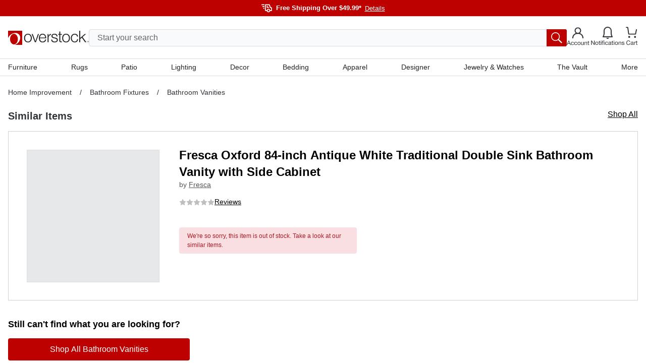

--- FILE ---
content_type: text/html; charset=utf-8
request_url: https://www.overstock.com/Home-Garden/Fresca-Oxford-84-inch-Antique-White-Traditional-Double-Sink-Bathroom-Vanity-with-Side-Cabinet/9972488/product.html?refccid=BB4P3NZMKNRJPXKP5UXSP7AZCU&searchidx=10&kwds=&rfmt=product%20features%3AFaucet%20Included
body_size: 57896
content:
<!DOCTYPE html><html lang="en-US"><head><meta charSet="utf-8" data-next-head=""/><meta name="viewport" content="initial-scale=1.0, width=device-width" data-next-head=""/><meta name="csrf-token" content="XGbx0aKt-iKzXKsFzqN-RyVTEZXpRR2HBwsY" data-next-head=""/><meta http-equiv="X-UA-Compatible" content="IE=edge" data-next-head=""/><meta http-equiv="content-type" content="text/html; charset=UTF-8" data-next-head=""/><meta name="author" content="Overstock™" data-next-head=""/><meta property="og:site_name" content="overstock.com" data-next-head=""/><link rel="shortcut icon" href="https://ak1.ostkcdn.com/img/mxc/OSTK-10-02-2025-apple-touch-icon.png" data-next-head=""/><link rel="preconnect" href="https://ak1.ostkcdn.com/" data-next-head=""/><title data-next-head="">Fresca Oxford 84-inch Antique White Traditional Double Sink Bathroom Vanity with Side Cabinet - Overstock - 9972488</title><meta name="robots" content="index,follow" data-next-head=""/><meta name="description" content="Blending clean lines with classic wood, the Fresca Oxford Traditional Bathroom Vanity is a must-have for modern and traditional bathrooms alike. The vanity frame itself features solid wood in a stunning antique white finish." data-next-head=""/><link rel="alternate" media="only screen and (max-width: 767px)" href="https://www.overstock.com/Home-Garden/Fresca-Oxford-84-inch-Antique-White-Traditional-Double-Sink-Bathroom-Vanity-with-Side-Cabinet/9972488/product.html" data-next-head=""/><meta property="og:title" content="Fresca Oxford 84-inch Antique White Traditional Double Sink Bathroom Vanity with Side Cabinet - Overstock - 9972488" data-next-head=""/><meta property="og:description" content="Blending clean lines with classic wood, the Fresca Oxford Traditional Bathroom Vanity is a must-have for modern and traditional bathrooms alike. The vanity frame itself features solid wood in a stunning antique white finish." data-next-head=""/><link rel="canonical" href="https://www.overstock.com/Home-Garden/Fresca-Oxford-84-inch-Antique-White-Traditional-Double-Sink-Bathroom-Vanity-with-Side-Cabinet/9972488/product.html" data-next-head=""/><link rel="apple-touch-icon" sizes="180x180" href="https://ak1.ostkcdn.com/img/mxc/ostk-icon-primary-full.png"/><link rel="icon" href="https://ak1.ostkcdn.com/img/mxc/ostk-icon-primary-small.png" sizes="any"/><meta name="apple-itunes-app" content="app-id=6479374705, app-argument=https://www.overstock.com/"/><meta property="csp-nonce" content="6bf6d59e22098691314f84d57fc4289a"/><link nonce="6bf6d59e22098691314f84d57fc4289a" rel="preload" href="/_next/static/css/42a83da37ef6cefd.css?dpl=dpl_JAQM9PgWyTVJEy8dbJ69WU2KcbHU" as="style"/><script type="text/javascript" data-next-head="">(function(c, l, a, r, i, t, y) {
      c[a] = c[a] || function() {
        (c[a].q = c[a].q || []).push(arguments);
      };
      t = l.createElement(r);
      t.async = 1;
      t.src = 'https://www.clarity.ms/tag/' + i;
      y = l.getElementsByTagName(r)[0];
      y.parentNode.insertBefore(t, y);
    })(window, document, 'clarity', 'script', 'otgzg3x1as');</script><script type="application/ld+json" data-next-head="">{"@context":"https://schema.org","@type":"Product","description":"Blending clean lines with classic wood, the Fresca Oxford Traditional Bathroom Vanity is a must-have for modern and traditional bathrooms alike. The vanity frame itself features solid wood in a stunning antique white finish.","sku":"17125196","image":["https://ak1.ostkcdn.com/images/products/9972488/L17125196.jpg","https://ak1.ostkcdn.com/images/products/9972488/Fresca-Oxford-84-inch-Antique-White-Traditional-Double-Sink-Bathroom-Vanity-with-Side-Cabinet-e841184b-f502-4d65-a409-140502cd5636.jpg","https://ak1.ostkcdn.com/images/products/9972488/Fresca-Oxford-84-inch-Antique-White-Traditional-Double-Sink-Bathroom-Vanity-with-Side-Cabinet-c112aa1f-034c-439f-b846-43e80554dd79.jpg","https://ak1.ostkcdn.com/images/products/9972488/Fresca-Oxford-84-inch-Antique-White-Traditional-Double-Sink-Bathroom-Vanity-with-Side-Cabinet-a399577a-11a4-4d0a-bb4a-2c8e7ddced72.jpg","https://ak1.ostkcdn.com/images/products/9972488/Fresca-Oxford-84-inch-Antique-White-Traditional-Double-Sink-Bathroom-Vanity-with-Side-Cabinet-0965f6a7-d5b6-4132-bff1-e9b3d659a1bf.jpg","https://ak1.ostkcdn.com/images/products/9972488/Fresca-Oxford-84-inch-Antique-White-Traditional-Double-Sink-Bathroom-Vanity-with-Side-Cabinet-83697fbf-627f-4219-9deb-73ce5e399155.jpg","https://ak1.ostkcdn.com/images/products/9972488/Fresca-Oxford-84-inch-Antique-White-Traditional-Double-Sink-Bathroom-Vanity-with-Side-Cabinet-6bef7901-8956-419a-85c5-1ad32a50ee23.jpg"],"brand":{"@type":"Brand","name":"Fresca"},"name":"Fresca Oxford 84-inch Antique White Traditional Double Sink Bathroom Vanity with Side Cabinet"}</script><script type="application/ld+json" data-next-head="">{"@context":"https://schema.org","@type":"BreadcrumbList","itemListElement":[{"@type":"ListItem","position":1,"item":"/c/home-improvement?t=31076","name":"Home Improvement"},{"@type":"ListItem","position":2,"item":"/c/home-improvement/bathroom-fixtures?t=31169","name":"Bathroom Fixtures"},{"@type":"ListItem","position":3,"item":"/c/bathroom-fixtures/bathroom-vanities?t=24474","name":"Bathroom Vanities"}]}</script><script type="text/javascript">(function(w, d, s, l, i) {
          w[l] = w[l] || [];
          w[l].push({ 'gtm.start':new Date().getTime(), event: 'gtm.js',});
          var f = d.getElementsByTagName(s)[0], j = d.createElement(s),  dl = l != 'dataLayer' ? '&l=' + l : '';
          j.async = true;
          j.src = 'https://www.overstock.com/interactions/gtm.js?id=' + i + dl;
          f.parentNode.insertBefore(j, f);
      })(window, document, 'script', 'dataLayer', 'GTM-KKD5CDX2');</script><link nonce="6bf6d59e22098691314f84d57fc4289a" rel="stylesheet" href="/_next/static/css/42a83da37ef6cefd.css?dpl=dpl_JAQM9PgWyTVJEy8dbJ69WU2KcbHU" data-n-g=""/><noscript data-n-css="6bf6d59e22098691314f84d57fc4289a"></noscript><script defer="" nonce="6bf6d59e22098691314f84d57fc4289a" noModule="" src="/_next/static/chunks/polyfills-42372ed130431b0a.js?dpl=dpl_JAQM9PgWyTVJEy8dbJ69WU2KcbHU"></script><script src="//cdn.evgnet.com/beacon/c556855555573h9jz3n3n3p091552376/overstock/scripts/evergage.min.js" async="" nonce="6bf6d59e22098691314f84d57fc4289a" defer="" data-nscript="beforeInteractive"></script><script src="/_next/static/chunks/webpack-58fec4b29ae1c721.js?dpl=dpl_JAQM9PgWyTVJEy8dbJ69WU2KcbHU" nonce="6bf6d59e22098691314f84d57fc4289a" defer=""></script><script src="/_next/static/chunks/framework-856b710824b4b8cb.js?dpl=dpl_JAQM9PgWyTVJEy8dbJ69WU2KcbHU" nonce="6bf6d59e22098691314f84d57fc4289a" defer=""></script><script src="/_next/static/chunks/main-425b44c0de7f137b.js?dpl=dpl_JAQM9PgWyTVJEy8dbJ69WU2KcbHU" nonce="6bf6d59e22098691314f84d57fc4289a" defer=""></script><script src="/_next/static/chunks/pages/_app-bf79ed053f5ba702.js?dpl=dpl_JAQM9PgWyTVJEy8dbJ69WU2KcbHU" nonce="6bf6d59e22098691314f84d57fc4289a" defer=""></script><script src="/_next/static/chunks/4174-9166f65801573e89.js?dpl=dpl_JAQM9PgWyTVJEy8dbJ69WU2KcbHU" nonce="6bf6d59e22098691314f84d57fc4289a" defer=""></script><script src="/_next/static/chunks/8569-5b05e38ed97932e6.js?dpl=dpl_JAQM9PgWyTVJEy8dbJ69WU2KcbHU" nonce="6bf6d59e22098691314f84d57fc4289a" defer=""></script><script src="/_next/static/chunks/8790-b399f4d2e5f2be32.js?dpl=dpl_JAQM9PgWyTVJEy8dbJ69WU2KcbHU" nonce="6bf6d59e22098691314f84d57fc4289a" defer=""></script><script src="/_next/static/chunks/6647-ff6beb49228277ad.js?dpl=dpl_JAQM9PgWyTVJEy8dbJ69WU2KcbHU" nonce="6bf6d59e22098691314f84d57fc4289a" defer=""></script><script src="/_next/static/chunks/861-a13e390cac939ac2.js?dpl=dpl_JAQM9PgWyTVJEy8dbJ69WU2KcbHU" nonce="6bf6d59e22098691314f84d57fc4289a" defer=""></script><script src="/_next/static/chunks/pages/product.html-06c8ae234a2b739f.js?dpl=dpl_JAQM9PgWyTVJEy8dbJ69WU2KcbHU" nonce="6bf6d59e22098691314f84d57fc4289a" defer=""></script><script src="/_next/static/9T-gD9kp-__BghA0tvfe0/_buildManifest.js?dpl=dpl_JAQM9PgWyTVJEy8dbJ69WU2KcbHU" nonce="6bf6d59e22098691314f84d57fc4289a" defer=""></script><script src="/_next/static/9T-gD9kp-__BghA0tvfe0/_ssgManifest.js?dpl=dpl_JAQM9PgWyTVJEy8dbJ69WU2KcbHU" nonce="6bf6d59e22098691314f84d57fc4289a" defer=""></script><style data-fela-rehydration="969" data-fela-type="STATIC">
*,
::after,
::before {box-sizing: border-box;
}html {scroll-behavior: smooth;overflow: hidden;
}body {overflow-y: auto;overflow-x: hidden;
}#root {height: 100%;
}:root {--gap: 16px;--gap-min: calc(var(--gap) * -1);
}html,
body {font-size: 16px;line-height: 1.4;padding: 0;margin: 0;font-family: 'Helvetica Neue', Helvetica, Arial, sans-serif;height: 100%;width: 100%;-webkit-text-size-adjust: 100%;-webkit-tap-highlight-color: transparent;}pre {font-family: 'Helvetica Neue', Helvetica, Arial, sans-serif;margin: 0;
}.overlay-active {overflow-y: hidden;padding-right: 15px;
}a {color: inherit;text-decoration: none;
}button {font-size: inherit;
}input {font-size: inherit;font-family: inherit;
}@media (min-width: 320px) and (max-width: 599px) {.mobile-full-width {margin-left: var(--gap-min) !important;margin-right: var(--gap-min) !important;}
}@media (min-width: 600px) and (max-width: 767px) {.mobile-full-width {margin-left: var(--gap-min) !important;margin-right: var(--gap-min) !important;}
}@media (min-width: 1200px) {.drawer-right {top: 0;right: -100%;bottom: 0;left: unset;height: 100vh;width: 420px;animation: slide 300ms forwards;}
}/**
* Youtube style progress indicator
*/
#nprogress {pointer-events: none;
}#nprogress .bar {background: #29d;position: fixed;z-index: 1031;top: 0;left: 0;width: 100%;height: 2px;
}#nprogress .peg {display: block;position: absolute;right: 0px;width: 100px;height: 100%;box-shadow: 0 0 10px #29d, 0 0 5px #29d;opacity: 1;transform: rotate(3deg) translate(0px, -4px);
}#nprogress .spinner {display: block;position: fixed;z-index: 1031;top: 15px;right: 15px;
}#nprogress .spinner-icon {width: 18px;height: 18px;box-sizing: border-box;border: solid 2px transparent;border-top-color: #29d;border-left-color: #29d;border-radius: 50%;animation: nprogress-spinner 400ms linear infinite;
}.nprogress-custom-parent {overflow: hidden;position: relative;
}.nprogress-custom-parent #nprogress .spinner,
.nprogress-custom-parent #nprogress .bar {position: absolute;
}@keyframes nprogress-spinner {0% {transform: rotate(0deg);}100% {transform: rotate(360deg);}
}.slideInRight {-webkit-animation-name: slideInRight;animation-name: slideInRight;-webkit-animation-duration: 0.3s;animation-duration: 0.3s;-webkit-animation-fill-mode: both;animation-fill-mode: both;
}@-webkit-keyframes slideInRight {0% {-webkit-transform: translateX(100%);transform: translateX(100%);visibility: visible;}100% {-webkit-transform: translateX(0);transform: translateX(0);}
}@keyframes slideInRight {0% {-webkit-transform: translateX(100%);transform: translateX(100%);visibility: visible;}100% {-webkit-transform: translateX(0);transform: translateX(0);}
}@-webkit-keyframes rotateScaleUp {0% {-webkit-transform: scale(1) rotateZ(0);transform: scale(1) rotateZ(0);}50% {-webkit-transform: scale(2) rotateZ(180deg);transform: scale(2) rotateZ(180deg);}100% {-webkit-transform: scale(1) rotateZ(360deg);transform: scale(1) rotateZ(360deg);}
}@keyframes rotateScaleUp {0% {-webkit-transform: scale(1) rotateZ(0);transform: scale(1) rotateZ(0);}50% {-webkit-transform: scale(2) rotateZ(180deg);transform: scale(2) rotateZ(180deg);}100% {-webkit-transform: scale(1) rotateZ(360deg);transform: scale(1) rotateZ(360deg);}
}.rotateScaleUp {-webkit-animation: rotateScaleUp 0.65s linear both;animation: rotateScaleUp 0.65s linear both;
}.slideOutRight {-webkit-animation-name: slideOutRight;animation-name: slideOutRight;-webkit-animation-duration: 0.3s;animation-duration: 0.3s;-webkit-animation-fill-mode: both;animation-fill-mode: both;
}@-webkit-keyframes slideOutRight {0% {-webkit-transform: translateX(0);transform: translateX(0);}100% {display: none;-webkit-transform: translateX(100%);transform: translateX(100%);}
}@keyframes slideOutRight {0% {-webkit-transform: translateX(0);transform: translateX(0);}100% {display: none;-webkit-transform: translateX(100%);transform: translateX(100%);}
}.slideInLeft {-webkit-animation-name: slideInLeft;animation-name: slideInLeft;-webkit-animation-duration: 0.3s;animation-duration: 0.3s;-webkit-animation-fill-mode: both;animation-fill-mode: both;
}@-webkit-keyframes slideInLeft {0% {-webkit-transform: translateX(-100%);transform: translateX(-100%);visibility: visible;}100% {-webkit-transform: translateX(0);transform: translateX(0);}
}@keyframes slideInLeft {0% {-webkit-transform: translateX(-100%);transform: translateX(-100%);visibility: visible;}100% {-webkit-transform: translateX(0);transform: translateX(0);}
}.fadeIn {-webkit-animation-name: fadeIn;animation-name: fadeIn;-webkit-animation-duration: 0.5s;animation-duration: 0.5s;-webkit-animation-fill-mode: both;animation-fill-mode: both;
}@-webkit-keyframes fadeIn {0% {opacity: 0;}100% {opacity: 1;}
}@keyframes fadeIn {0% {opacity: 0;}100% {opacity: 1;}
}@keyframes slide {100% { right: 0; }
}[type="search"]::-webkit-search-cancel-button {-webkit-appearance: none;appearance: none;
}.horizontal-shake {animation: horizontal-shaking 1s linear 3;
}@keyframes horizontal-shaking {0%, 40%, 100% {transform: translateX(-15px);}20%, 80% {transform: translateX(-25px);}60%, 90% {transform: translateX(-20px);}
}@-webkit-keyframes horizontal-shaking {0%, 40%, 100% {transform: translateX(-15px);}20%, 80% {transform: translateX(-25px);}60%, 90% {transform: translateX(-20px);}
}.vertical-shake {animation: vertical-shaking 0.8s 3;
}@keyframes vertical-shaking {0%, 40%, 100% {transform: translateY(-5px);}20%, 80% {transform: translateY(-15px);}60%, 90% {transform: translateY(-10px);}
}@-webkit-keyframes vertical-shaking {0%, 40%, 100% {transform: translateY(-5px);}20%, 80% {transform: translateY(-15px);}60%, 90% {transform: translateY(-10px);}
}.spinner {animation: spin 1s linear infinite;
}@keyframes spin {100% {transform: rotate(360deg);}
}@-webkit-keyframes enterStageRight {from {left: 100%;}16.6% {left: 0}83.4% {left: 0}to {left: -100%;}
}@keyframes enterStageRight {from {left: 100%;}16.6% {left: 0}83.4% {left: 0}to {left: 0}
}@-webkit-keyframes enterStageLeft {from {left: -100%;}16.6% {left: 0}83.4% {left: 0}to {left: 0;}
}@keyframes enterStageLeft {from {left: -100%;}16.6% {left: 0}83.4% {left: 0}to {left: 0}
}.tooltip-custom {font-size: 12px;line-height: 18px;border-radius: 4px;z-index: 15;box-shadow: 0px 0px 3px 1px rgba(84, 86, 88, 0.2);
}.react-tooltip-arrow {box-shadow: 2px 2px 3px -1px rgba(84, 86, 88, 0.2);
}.grid {--gap: 16px;--gap-min: calc(var(--gap) * -1);display: flex;flex-flow: row wrap;margin-top: var(--gap-min);margin-left: var(--gap-min);align-items: flex-start;}.grid.no-gap {--gap: 0px;--gap-min: calc(var(--gap) * -1);}@media (min-width: 320px) and (max-width: 599px) {.xs-hide {display: none;}}@media (min-width: 320px) {[class*="xs-"] {margin-top: var(--gap);margin-left: var(--gap);min-height: 30px;}.grid > [class*="xs-"].grid {--gap: 0px;--gap-min: calc(var(--gap) * -1);}.grid > .grid [class*="xs-"] {--gap: 16px;--gap-min: calc(var(--gap) * -1);}.grid.no-gap > .grid [class*="xs-"] {--gap: 0px;--gap-min: calc(var(--gap) * -1);}.xs-1-4 {width: calc(25% - var(--gap));}.xs-3-4 {width: calc(75% - var(--gap));}.xs-1-2 {width: calc(50% - var(--gap));}.xs-1-3 {width: calc(33.33% - var(--gap));}.xs-2-3 {width: calc(66.66% - var(--gap));}.xs-1-1 {width: calc(100% - var(--gap));}.xs-1 {width: calc(((100% / 4) * 1) - var(--gap));}.xs-2 {width: calc(((100% / 4) * 2) - var(--gap));}.xs-3 {width: calc(((100% / 4) * 3) - var(--gap));}.xs-4 {width: calc(((100% / 4) * 4) - var(--gap));}}@media (min-width: 600px) and (max-width: 767px) {.sm-hide {display: none;}}@media (min-width: 600px) {[class*="sm-"] {margin-top: var(--gap);margin-left: var(--gap);min-height: 30px;}.grid > [class*="sm-"].grid {--gap: 0px;--gap-min: calc(var(--gap) * -1);}.grid > .grid [class*="sm-"] {--gap: 16px;--gap-min: calc(var(--gap) * -1);}.grid.no-gap > .grid [class*="sm-"] {--gap: 0px;--gap-min: calc(var(--gap) * -1);}.sm-1-4 {width: calc(25% - var(--gap));}.sm-3-4 {width: calc(75% - var(--gap));}.sm-1-2 {width: calc(50% - var(--gap));}.sm-1-3 {width: calc(33.33% - var(--gap));}.sm-2-3 {width: calc(66.66% - var(--gap));}.sm-1-1 {width: calc(100% - var(--gap));}.sm-1 {width: calc(((100% / 4) * 1) - var(--gap));}.sm-2 {width: calc(((100% / 4) * 2) - var(--gap));}.sm-3 {width: calc(((100% / 4) * 3) - var(--gap));}.sm-4 {width: calc(((100% / 4) * 4) - var(--gap));}}@media (min-width: 768px) and (max-width: 1199px) {.md-hide {display: none;}}@media (min-width: 768px) {[class*="md-"] {margin-top: var(--gap);margin-left: var(--gap);min-height: 30px;}.grid > [class*="md-"].grid {--gap: 0px;--gap-min: calc(var(--gap) * -1);}.grid > .grid [class*="md-"] {--gap: 16px;--gap-min: calc(var(--gap) * -1);}.grid.no-gap > .grid [class*="md-"] {--gap: 0px;--gap-min: calc(var(--gap) * -1);}.md-1-4 {width: calc(25% - var(--gap));}.md-3-4 {width: calc(75% - var(--gap));}.md-1-2 {width: calc(50% - var(--gap));}.md-1-3 {width: calc(33.33% - var(--gap));}.md-2-3 {width: calc(66.66% - var(--gap));}.md-1-1 {width: calc(100% - var(--gap));}.md-1 {width: calc(((100% / 8) * 1) - var(--gap));}.md-2 {width: calc(((100% / 8) * 2) - var(--gap));}.md-3 {width: calc(((100% / 8) * 3) - var(--gap));}.md-4 {width: calc(((100% / 8) * 4) - var(--gap));}.md-5 {width: calc(((100% / 8) * 5) - var(--gap));}.md-6 {width: calc(((100% / 8) * 6) - var(--gap));}.md-7 {width: calc(((100% / 8) * 7) - var(--gap));}.md-8 {width: calc(((100% / 8) * 8) - var(--gap));}}@media (min-width: 1200px) and (max-width: 1695px) {.lg-hide {display: none;}}@media (min-width: 1200px) {[class*="lg-"] {margin-top: var(--gap);margin-left: var(--gap);min-height: 30px;}.grid > [class*="lg-"].grid {--gap: 0px;--gap-min: calc(var(--gap) * -1);}.grid > .grid [class*="lg-"] {--gap: 16px;--gap-min: calc(var(--gap) * -1);}.grid.no-gap > .grid [class*="lg-"] {--gap: 0px;--gap-min: calc(var(--gap) * -1);}.lg-1-4 {width: calc(25% - var(--gap));}.lg-3-4 {width: calc(75% - var(--gap));}.lg-1-2 {width: calc(50% - var(--gap));}.lg-1-3 {width: calc(33.33% - var(--gap));}.lg-2-3 {width: calc(66.66% - var(--gap));}.lg-1-1 {width: calc(100% - var(--gap));}.lg-1 {width: calc(((100% / 12) * 1) - var(--gap));}.lg-2 {width: calc(((100% / 12) * 2) - var(--gap));}.lg-3 {width: calc(((100% / 12) * 3) - var(--gap));}.lg-4 {width: calc(((100% / 12) * 4) - var(--gap));}.lg-5 {width: calc(((100% / 12) * 5) - var(--gap));}.lg-6 {width: calc(((100% / 12) * 6) - var(--gap));}.lg-7 {width: calc(((100% / 12) * 7) - var(--gap));}.lg-8 {width: calc(((100% / 12) * 8) - var(--gap));}.lg-9 {width: calc(((100% / 12) * 9) - var(--gap));}.lg-10 {width: calc(((100% / 12) * 10) - var(--gap));}.lg-11 {width: calc(((100% / 12) * 11) - var(--gap));}.lg-12 {width: calc(((100% / 12) * 12) - var(--gap));}}@media (min-width: 1696px) {.xl-hide {display: none;}}@media (min-width: 1696px) {[class*="xl-"] {margin-top: var(--gap);margin-left: var(--gap);min-height: 30px;}.grid > [class*="xl-"].grid {--gap: 0px;--gap-min: calc(var(--gap) * -1);}.grid > .grid [class*="xl-"] {--gap: 16px;--gap-min: calc(var(--gap) * -1);}.grid.no-gap > .grid [class*="xl-"] {--gap: 0px;--gap-min: calc(var(--gap) * -1);}.xl-1-4 {width: calc(25% - var(--gap));}.xl-3-4 {width: calc(75% - var(--gap));}.xl-1-2 {width: calc(50% - var(--gap));}.xl-1-3 {width: calc(33.33% - var(--gap));}.xl-2-3 {width: calc(66.66% - var(--gap));}.xl-1-1 {width: calc(100% - var(--gap));}.xl-1 {width: calc(((100% / 12) * 1) - var(--gap));}.xl-2 {width: calc(((100% / 12) * 2) - var(--gap));}.xl-3 {width: calc(((100% / 12) * 3) - var(--gap));}.xl-4 {width: calc(((100% / 12) * 4) - var(--gap));}.xl-5 {width: calc(((100% / 12) * 5) - var(--gap));}.xl-6 {width: calc(((100% / 12) * 6) - var(--gap));}.xl-7 {width: calc(((100% / 12) * 7) - var(--gap));}.xl-8 {width: calc(((100% / 12) * 8) - var(--gap));}.xl-9 {width: calc(((100% / 12) * 9) - var(--gap));}.xl-10 {width: calc(((100% / 12) * 10) - var(--gap));}.xl-11 {width: calc(((100% / 12) * 11) - var(--gap));}.xl-12 {width: calc(((100% / 12) * 12) - var(--gap));}}</style><style data-fela-rehydration="969" data-fela-type="RULE">.a{display:flex}.b{flex-direction:column}.c{flex-wrap:nowrap}.d{min-height:100%}.f{width:100%}.g{z-index:4}.h{background-color:#F9FAFB}.j{background:#BD0000}.k{flex:1}.l{margin-left:auto}.m{margin-right:auto}.n{max-width:1680px}.o{padding-left:16px}.p{padding-right:16px}.q{flex-direction:row}.r{gap:20px}.s{height:32px}.v{align-items:center}.w{justify-content:center}.x{font-size:13px}.y> svg > path{stroke:#FFFFFF}.z{margin-top:6px}.ab{font-weight:bold}.ac{color:#FFFFFF}.ae{margin-left:8px}.af{appearance:none}.ag{background-color:transparent}.ah{border-top:none}.ai{border-right:none}.aj{border-bottom:none}.ak{border-left:none}.al{cursor:pointer}.am{padding-top:0}.an{padding-right:0}.ao{padding-bottom:0}.ap{padding-left:0}.aq{margin-top:0}.ar{margin-right:0}.as{margin-bottom:0}.at{margin-left:7px}.au{font-weight:normal}.av{text-decoration:underline}.aw{justify-content:flex-end}.ax{border-top:1px solid #DADCDF}.ay{background-color:#FFF}.ba{align-items:flex-start}.bb{position:relative}.bc{padding-top:15px}.bd{gap:8px}.be{height:106px}.bn{color:inherit}.bo{margin-left:0}.bp{height:24px}.bq{width:24px}.br{background:blue}.bs{display:none}.bt{position:fixed}.bu{z-index:999}.bv{height:100%}.bw{z-index:5}.bx{top:0}.by{bottom:0}.bz{left:0}.ca{right:0}.cb{background-color:rgba(0,0,0,0.5)}.cc{width:90vw}.cd{z-index:6}.ce{overflow-y:auto}.cf{background-color:#FFFFFF}.ck{padding:12px 8px}.cl{height:44px}.cm{position:absolute}.cn{height:calc(100% - 44px)}.co{font-style:normal}.cp{font-size:18px}.cq{color:#2F3337}.cr{height:64px}.cs{border-bottom:1px solid #DADCDF}.ct{background:#FFFFFF}.cu{font-weight:500}.cv{font-size:15px}.cw{line-height:18px}.cx{height:50px}.cy{padding:16px 18px 16px 26px}.cz{align-content:center}.da{background:#F9FAFB}.db{transition:all .1s ease}.dc> *{pointer-events:none}.de{right:18px}.df{width:calc(100% - 30px)}.dg{transition:none}.dh{top:56px}.di{left:15px}.dj{display:block}.dk{padding:8px 16px}.dl{font-size:16px}.dm{border:1px solid #DADCDF}.dn{border-radius:4px}.do{height:34px}.dp{line-height:24px}.ea::placeholder{color:#626669}.eb::placeholder{opacity:1}.ec:-ms-input-placeholder{color:#626669}.ed::-ms-input-placeholder{color:#626669}.ee:-webkit-autofill + label{font-size:14px}.ef:-webkit-autofill + label{margin-left:8px}.eg:-webkit-autofill + label{height:20px}.eh:-webkit-autofill + label{line-height:20px}.ei:-webkit-autofill + label{padding:0 8px}.ej:-webkit-autofill + label{margin-top:-10px}.ek:-webkit-autofill + label{bottom:initial}.el:-webkit-autofill + label{background-color:#ffffff}.em{transition:all 500ms ease}.en{order:2}.eo{background-color:#BD0000}.ep{width:40px}.eq{border-radius:0px 3px 3px 0px}.er{padding:6px}.es{color:#545658}.et{padding:10px 20px}.eu{line-height:100%}.ev{width:unset}.ew{background:none}.ex{display:inline-block}.ey{right:-150px}.ez{top:-34px}.fa{top:113px}.fc{width:100vw}.fd{height:0}.fe{background:rgba(0,0,0,0.5)}.ff{opacity:0}.fg{transition:opacity 500ms ease, background 500ms ease}.fh{border-top:0}.fi{border-left:14px solid transparent}.fj{border-right:14px solid transparent}.fk{border-bottom:14px solid white}.fl{width:0}.fm{left:300px}.fn::before{content:""}.fo::before{position:absolute}.fp::before{top:0}.fq::before{left:0}.fr::before{width:20px}.fs::before{height:1px}.ft::before{background:#DADCDF}.fu::before{transform:rotate(180deg)}.fv::before{transform-origin:0 0}.fw::before{transition:all 500ms ease}.fx::before{opacity:0}.fy::after{content:""}.fz::after{position:absolute}.ga::after{top:-1px}.gb::after{left:0}.gc::after{width:20px}.gd::after{height:1px}.ge::after{background:#DADCDF}.gf::after{transform:rotate(0deg)}.gg::after{transform-origin:0 0}.gh::after{transition:all 500ms ease}.gi::after{opacity:0}.gk{background:white}.gl{min-width:300px}.gm{border:0px solid #DADCDF}.gn{max-height:0}.go{overflow:hidden}.gp{top:30px}.gq{z-index:3}.gr{height:100vh}.gs{left:0px}.gt{top:36px}.gu{z-index:2}.gv{padding:0 40px 0 20px}.gw{height:150px}.gx{display:inline-flex}.gy{margin-left:10px}.gz{margin-right:10px}.ha{margin-top:-6px}.hf{font-size:12px}.hg{text-align:center}.hh{overflow-x:auto}.hi{position:sticky}.hj{min-height:0px}.hk{margin-top:16px}.hq{padding-top:4px}.hr{padding-bottom:24px}.hv{font-size:14px}.hw{line-height:17px}.hx{white-space:nowrap}.hy{margin-bottom:24px}.hz::-webkit-scrollbar{display:none}.ib{padding:0 8px}.ie{line-height:19px}.ii{font-weight:400}.ij{margin-top:4px}.ik{margin-bottom:12px}.im{margin-left:4px}.in{margin-bottom:32px}.io{display:grid}.ip{grid-template-columns:100%}.is{top:0px}.it{align-self:start}.iu{max-width:714px}.iv{width:auto}.iw{grid-template-rows:100%}.ix{height:max-content}.iy{margin:0 auto}.iz{list-style-type:none}.ja{overflow:auto}.jb{scroll-snap-type:x mandatory}.jc{flex-shrink:0}.jd{scroll-snap-align:start}.je{height:100vw}.jh{top:16px}.ji{right:16px}.jj{background-color:#2F3337}.jk{padding:4px 6px}.jl{visibility:hidden}.jm{min-width:0}.jn{padding-left:0px}.jo{gap:10px}.jp{top:20px}.jt{gap:4px}.ju{flex-wrap:wrap}.jv{margin-top:10px}.jx{width:content-fit}.jy{padding:0px 4px}.ka{font-size:28px}.kb{line-height:26px}.kc{margin-top:0px}.kd{margin-bottom:0px}.ke{margin-left:0px}.kf{margin-right:0px}.kg{margin-bottom:10px}.kh{opacity:1}.ki{gap:3px}.kj{line-height:20px}.kk{color:#626669}.kl{gap:6px}.km{color:#252525}.ko{max-width:350px}.kq{flex-flow:wrap}.kr{padding-top:8px}.ks{justify-content:space-between}.kt{text-overflow:ellipsis}.ku{width:0px}.kv{height:0px}.kw{border-style:solid}.kx{border-width:7px 4px 0 4px}.ky{border-color:#333333 transparent transparent transparent}.lb{margin-top:30px}.le{cursor:not-allowed}.lj:disabled{background-color:#252525}.lk{opacity:0.5}.ll{padding-bottom:44px}.lm:not(:first-child){border-top:1px solid #DADCDF}.lo{background-color:white}.lp{height:48px}.lq{text-align:left}.lr> svg{width:12px}.ls> svg{transition:all .3s ease}.lt> svg{transform:rotate(0deg)}.ly{grid-template-rows:1fr}.lz{transition:grid-template-rows 300ms cubic-bezier(0.65, 0.05, 0.36, 1)}.mb{max-height:401px}.mc{border-bottom:4px solid #2F3337}.me{margin-bottom:16px}.mf{width:50%}.mg{height:40px}.mh{margin-bottom:8px}.mi{overflow-wrap:break-word}.mj{word-wrap:break-word}.mk{hyphens:auto}.ml{border-left:1px solid #DADCDF}.mm{border-right:1px solid #DADCDF}.mn{padding-left:30px}.mo{padding-bottom:8px}.mp{width:35%}.mq{width:65%}.mr{margin-top:8px}.ms{padding-top:0px}.mt{padding-bottom:0px}.mu:before{background:linear-gradient(rgba(255, 255, 255, 0) 0%, rgb(255, 255, 255) 100%)}.mv:before{content:""}.mw:before{height:80px}.mx:before{pointer-events:none}.my:before{position:absolute}.mz:before{width:100%}.na:before{bottom:18px}.nc> svg{width:10px}.nd> svg{margin-left:5px}.ne> svg{padding-top:5px}.nh{padding-top:34px}.nj{margin-right:4px}.nk{display:inline}.nl{color:#000000}.nn{max-height:400px}.np{overflow-y:hidden}.nq{padding-bottom:16px}.nr{min-width:166px}.ns{max-width:162px}.nt{margin-right:8px}.nu{min-width:100%}.nv{max-height:162px}.nw{padding-bottom:100%}.nx{padding:4px 0}.ny{max-height:25px}.nz{line-height:1.2}.ob{height:22px}.oc{gap:5px}.od{font-size:0px}.oe{text-decoration:none}.of{line-height:16px}.og{display:-webkit-box}.oh{-webkit-box-orient:vertical}.oi{-webkit-line-clamp:2}.oj> svg{transform:rotate(180deg)}.om{line-height:22px}.on{padding-top:24px}.oq{gap:12px}.ot{grid-template-rows:0fr}.ou{margin-top:40px}.ov{margin-top:20px}.oy{padding:0}.oz{padding-top:10px}.pa{justify-content:space-around}.pb{gap:24px}.pc{align-items:start}.pd{width:32px}.pe{color:#5A5A5A}.pf{margin-top:24px}.pg{border:1px solid #2F3337}.pj:disabled{background-color:#F2F2F2}.pk:disabled{border:1px solid #898B8D}.pm{background:#252525}.pn{padding:40px 20px}.po{border-top:1px solid #fff}.pq{max-width:100%}.pu{gap:0px}.pw{justify-content:flex-start}.px{margin-right:unset}.py{margin-bottom:40px}.qd{font-weight:700}.qe{text-transform:uppercase}.qf{width:135px}.qg{width:120px}.qh:not(:first-child){border-top:none}.qi{background-color:#252525}.qj{border-top:1px solid #5A5A5A}.qk{height:72px}.ql > svg{display:block}.qm > svg > path{stroke:#FFFFFF}.qr{gap:16px}.qs{padding-bottom:28px}.qt{visibility:visible}.qu{color:#FFF}.qv{padding-top:32px}.qw{line-height:14px}.qy{margin-top:18px}.qz{margin-bottom:0px !important}.ra{width:fit-content}.rd{text-decoration:line-through}.re{text-decoration-style:dashed}.rf{text-underline-position:under}.rg{margin-left:6px}.rh{color:#BD0000}.ri{height:30px}.rj{padding:5px 0px 5px 10px}.rn{transition:all .2s ease}.ro{border:.5px solid #00000000}.rp{border-radius:2px}.rq{margin-top:15px}.rr:first-child{margin-top:4px}.rt{padding:0 0 10px 0}.ru{transition:all .3s ease}.rv{user-select:none}.rw{border-bottom:.5px solid #00000000}.rx{margin-right:5px}.ry{transform:rotate(0deg)}.rz{max-height:330px}.sa{overflow-x:none}.sb{overflow-y:none}.sc{height:min-content}.sd{grid-template-columns:repeat(auto-fill, 68px)}.se{width:68px}.sf{padding:3px 3px 2px 3px}.sg{border:1px solid #25252500}.sh{transform:scale(1)}.si{border-radius:2px 2px 1px 1px}.sj{border:1px solid #DADCDF00}.so{width:60px}.sp{height:60px}.sq{margin:-1px 0 0 -1px}.sr{display: -webkit-box}.ss{padding:2px 0}.st{word-break:normal}.su{transform:rotate(180deg)}.sv{color:white}.sw{min-height:30px}.sx{border-radius:100px}.sy:before{height:1px}.sz:before{left:12px}.ta:before{width:0px}.tb:before{background:#626669}.tc:before{transition:all .2s ease-in}.te{font-style:italic}.tf{background-color:rgba(0, 0, 0, 0.5)}.tg{z-index:-1}.th{transition:opacity .2s ease}.ti{border:none}.tj{margin:0}.tk{z-index:0}.tl{height:100svh}.tm{width:600px}.tn{right:-100%}.to> *{opacity:1}.tp{color:#2f3337}.tq{font-size:20px}.tr{line-height:29px}.ts{gap:15px}.tt> svg > path{fill:#2F3337}.tu{outline:none}.tv{height:calc(100svh - 72px)}.tx{padding:20px}.ty{max-height:290px}.tz{margin-left:5px}.ua{padding:0px 16px 24px 16px}.uc{margin-top:32px}.ud{grid-template-columns:1fr}.ue{grid-column-gap:16px}.uf{grid-row-gap:16px}.uh{aspect-ratio:1 / 1}.uj{grid-template-columns:repeat(2, 1fr)}.uk{grid-template-rows:repeat(2, 1fr)}.ul{grid-area:1 / 1 / 2 / 2}.um{grid-area:1 / 2 / 2 / 3}.un{grid-area:2 / 1 / 3 / 2}.uo{grid-area:2 / 2 / 3 / 3}.ur{aspect-ratio:767 / 767}.ut{aspect-ratio:767 / 100}.uw{aspect-ratio:1 / 2}.ux{aspect-ratio:767 / 350}.uz{max-width:250px}.ve{padding:24px 0px 24px 0px}.vf{margin-top:-17px}.vg{top:50%}.vh{z-index:1}.vi{padding:2px}.vj{opacity:0.2}.vl{transition:300ms ease-in}.vm{border-radius:0px 4px 4px 0px}.vn{overflow-x:hidden}.vo{scrollbar-width:none}.vq:last-child{margin-right:0}.vr{aspect-ratio:unset}.vs{height:unset}.vt{max-width:168px}.vu{max-height:258px}.vv{flex:none}.vw img{transition:transform .8s}.vy{padding:0 4px}.vz{max-height:250px}.wa{opacity:0.8}.wb{border-radius:4px 0px 0px 4px}.wd{margin-bottom:15px}.we{margin-bottom:17px}.wf{min-height:215px}.wg{border:1px solid #CED1D5}.wi{max-width:119px}.wj{max-height:118px}.wk{background-color:#E7E8EA}.wl{box-sizing:border-box}.wm{margin-bottom:23px}.wn{margin-left:18px}.wt{max-height:112px}.wy{font-color:#2F3337}.wz{padding:0px 16px 16px 16px}.xa{color:#AC1B25}.xb{background-color:#F9DFE1}.xc{margin-top:auto}.xf{max-width:1440px}.xg{padding-top:40px}.xh{padding-bottom:40px}.xk{font-size:24px}.xm{max-width:220px}.xp{width:245px}.xt{padding-top:49px}.xu{padding-bottom:49px}.xv{font-size:32px}.xw{line-height:38px}.xx{border:1px solid #252525FF}.xy{border:1px dashed #DADCDF}.xz:before{width:calc(100% - 24px)}.ya{border:1px solid #F39019}.yb{padding:10px 16px}.ye{width:16px}.yf{height:16px}.yg{padding:1px}.yh svg > path{fill:#F39019}.yi{opacity:0.6}.yj{background-color:#F8E5E5}.yk{padding-top:16px}.yn{width:90%}.yo{padding:0px 16px}.yp{padding-bottom:80px}.yq{padding:16px 0px}.yr{border:solid 2px #DADCDF}.ys> svg path{fill:white}.yu{width:18px}.yv{height:18px}.yw{max-height:0px}.yy{font-weight:regular}.yz{height:52px}.za{max-height:240px}.zb::-webkit-scrollbar{width:8px}.zc::-webkit-scrollbar{background-color:white}.zd::-webkit-scrollbar{border-left:1px solid white}.ze::-webkit-scrollbar{border-right:1px solid white}.zf::-webkit-scrollbar-thumb{background-color:#DADCDF}.zg::-webkit-scrollbar-thumb{border:8px solid #DADCDF}.zh::-webkit-scrollbar-thumb{border-radius:10px}.zi{padding:16px}.zj{box-shadow:0 -4px 4px rgb(0 0 0 / 10%)}.zk{width:20px}.zl{height:20px}.zm{border-radius:20px}.zn{border:5px solid #2f3337}.zo{border:1px solid #ced1d5}.zp{line-height:43px}.zq{margin-right:16px}.zr{line-height:21px}.zs> svg{margin-right:4px}.zt> svg{pointer-events:none}.zv{padding-right:12px}.zw{padding-left:12px}.zx> svg{margin-left:4px}.zy> svg{margin-top:1px}.zz> svg{width:20px}.aba> svg{stroke:#2F3337}.abb> svg{transform:scale(0.6)}.abd{grid-template-columns:auto}.abe{padding-top:6px}.abl{overflow-y:scroll}.abm{max-height:100%}.abn{min-width:280px}.abo{border-width:1px 0}.abp{border-color:#DADCDF}.abq{grid-template-rows:max-content}.abs{box-shadow:2px 2px 4px rgba(0, 0, 0, 0.1)}.abt{grid-template-rows:auto 1fr}.abu{min-width:150px}.abw{grid-template-rows:1fr auto}.abx{min-height:130px}.aby{padding:10px}.aca{margin-bottom:0 !important}.acb{margin-top:5px}.acd{padding-bottom:30px}.ace{margin-left:-16px}.ach{background-color:rgba(245, 246, 247, 0.8)}.aci{width:54px}.acj{height:54px}.ack{border-radius:100%}.acl{color:rgba(98, 102, 105, 0.9)}.acm{padding-right:8px}.acn{padding-left:8px}.aco{background:#F5F6F7}.acp{padding:2px 8px}.acq{transform:translate(0, 0)}.acr{min-width:125px}.acs{max-height:20px}.acx{padding:3px 8px}.acz{max-width:500px}.ada{margin:60px auto 70px}.adb{padding:0 24px}.adc{width:34px}.add{border-width:1px}.ade{border-radius:1000px}.adg{overflow-x:scroll}.adh{padding:3px}.adi{border-radius:3px}.adj{width:232px}.adk{min-width:232px}.adl{max-width:64px}.adm{max-width:202px}.adn{background:#F5F5F5}.ado{padding:4px 8px}.adp{color:#515151}.adq{font-family:Helvetica Neue, Helvetica, Arial, sans-serif}.adr{line-height:1.3em}.adt{padding:4px 0 4px 0}.adw{border-top:1px solid #E7E8EA}.adx{margin:8px 0 8px 0}.aef{max-width:1712px}.aeg{box-shadow:inset 0 -2px 0 0 transparent}.aeh{transition:all 250ms ease-in-out}.ael{top:150px}.aem{box-shadow:2px 8px 8px #00000066}.aen{width:992px}.aeo{padding:32px 24px}.aep{flex:3}.aeq{align-content:flex-start}.aer{max-height:630px}.aes{margin-bottom:22px}.aet{width:33.333333333333336%}.aeu{order:1}.aev{padding:0 0 2px}.aew{line-height:normal}.aex{align-self:flex-start}.aey{border-bottom:1px solid transparent}.afb{order:3}.afc{order:5}.afd{order:4}.afe{order:6}.aff{max-height:620px}.afg{max-height:580px}.afh{max-height:550px}.afi{top:115px}.afj{min-width:480px}.afk{width:1fr}.afl{grid-template-rows:max-content 72px}.afq{grid-area:1 / 1 / 1 / 2}.afr{max-height:714px}.afs{min-width:320px}.aft{min-height:320px}.afu{max-width:72px}.afv{width:calc(72px - 2px)}.afw{height:calc(72px - 2px)}.afx{transform:translateY(-50%)}.afy{background-color:rgb(255 255 255 / 80%)}.aga{border-top-left-radius:0}.agb{border-bottom-left-radius:0}.agc{border-top-right-radius:0}.agd{border-bottom-right-radius:0}.age> *{display:block}.agg{padding-top:13px}.agh{padding:12px 30px}.agi{background-color:#F5F6F7}.agj{margin-left:calc(50% - 73px)}.agk{width:146px}.agl{border-radius:34px}.agm{height:33px}.agn> svg{padding-top:4px}.agq{cursor:default}.agr{color:red}.ags{border-color:#2F3337}.agt{margin-top:-20px}.agv{max-width:232px}.agw{max-height:72px}.agx{width:1px}.agy{height:1px}.agz{background-color:#DADCDF}.aha{right:-1px}.ahb{padding-right:26px}.ahc{background-image:url("[data-uri]")}.ahd{background-size:8px 7px}.ahe{background-repeat:no-repeat}.ahf{background-position:calc(100% - 8px) center}.ahj{background-color:#5D32A8}.ahk{padding:8px}.ahn{height:15.5px}.aho:before{display:inline-block}.ahp:before{width:10px}.ahq:before{height:10px}.ahr:before{background-color:#BD0000}.ahs:before{border-radius:100%}.aht:before{margin-right:4px}.ahu{aspect-ratio:16 / 9}.ahw{color:#DADCDF}.ahx> svg > path{stroke:#DADCDF}.ahy:before{width:100px}.ahz:before{height:2px}.aia:before{background:#DADCDF}.aib:before{top:0}.aic:before{left:0}.aid:before{transform-origin:1px 1px}.aie:before{transform:rotate(45deg)}.aif:before{z-index:999}.aih{padding-top:12px}.aii{padding-bottom:15px}.ail{margin-bottom:20px}.aim{width:max-content}.aiq> svg{margin-right:8px}.ais{padding:24px}.aiu{margin-bottom:4px}.aiw{min-height:180px}.aiy{width:130px}.aiz{height:130px}.aje{min-width:260px}.ajf{padding-bottom:4px}.ajj{line-height:25px}.ajk{margin-bottom:48px}.ajl{margin-top:unset}.ajm{top:unset}.ajn{bottom:30px}.ajo{left:50%}.ajp{transform:translateX(-50%)}.ajq{padding:5px 15px}.ajr{background:#DADCDF}.ajs{min-width:350px}.ajt{max-width:calc(100vw - 60px)}.aju{border-radius:5px}.ajv{transition:all 300ms ease}.ajw{box-shadow:0 0 0 #00000066}.akc{margin:16px 0}.ake{padding:0px 16px 16px}.ako{flex-direction:column-reverse}.akp{border-bottom:1px solid #BDBDBD}.akq{padding-bottom:6px}.akr{margin-bottom:6px}.aks{transition:all .3s ease-in-out}.akw{line-height:23px}.akx{color:#1C293B}.aky{grid-template-columns:auto auto}.akz{text-align:right}.ala:empty{margin:0}.alb{max-width:480px}.alc{max-height:480px}.alf{margin-top:12px}.alg{min-height:44px}.alh{max-width:352px}.dd:hover{background:#E7E8EA}.ia:hover{text-decoration:underline}.kn:hover{cursor:pointer}.lf:hover:enabled{background-color:#252525}.lh:hover:enabled{border:1px solid #DADCDF}.li:hover:enabled{box-shadow:0px 2px 2px rgba(47, 51, 55, 0.2)}.ph:hover{background-color:#F9FAFB}.pi:hover{box-shadow:0px 2px 2px rgba(47, 51, 55, 0.2)}.rk:hover{background:#BD0000}.rl:hover{color:#FFFFFF}.rm:hover *{fill:#FFFFFF}.sk:hover{box-shadow:0px 3px 3px rgba(47, 51, 55, 0.2)}.sl:hover{transform:scale(1.02)}.sn:hover{border-color:#DADCDFFF}.td:hover{background-color:#2F3337}.ui:hover{filter:brightness(110%)}.vx:hover img{transform:scale(1.05)}.wc:hover{cursor:default}.xr:hover{background-color:#F5F6F7}.yt:hover{background-color:#DADCDF}.abc:hover{color:#0485CC}.abv:hover{box-shadow:4px 4px 8px rgba(0, 0, 0, 0.15)}.adf:hover{color:white}.adu:hover{font-weight:700}.ady:hover:before{content:""}.adz:hover:before{position:absolute}.aea:hover:before{bottom:-12px}.aeb:hover:before{left:50%}.aec:hover:before{transform:translateX(-50%)}.aed:hover:before{height:15px}.aee:hover:before{width:138px}.aei:hover{box-shadow:inset 0 -2px 0 0 transparent}.aez:hover{border-bottom:1px solid #2f3337}.afa:hover{color:#2f3337}.afz:hover{transform:translateY(-50%) scale(1.04)}.agu:hover{border-color:#252525}.aig:hover{border:1px solid #252525}.aka:hover{transform:scale(1.1)}.dq:focus{border:1px solid #2F3337}.dr:focus{outline:none}.ds:focus + label{font-size:14px}.dt:focus + label{margin-left:8px}.du:focus + label{height:20px}.dv:focus + label{line-height:20px}.dw:focus + label{padding:0 8px}.dx:focus + label{margin-top:-10px}.dy:focus + label{bottom:initial}.dz:focus + label{background-color:#ffffff}.vp:focus{box-shadow:0 0 2px 0 rgba(0, 121, 196, 0.4)}.ahg:focus{border-color:#2f3337}.ahh:active{border-color:#2f3337}</style><style data-fela-rehydration="969" data-fela-type="RULE" data-fela-support="true">@supports (height: 100dvh){.e{height:100dvh}}</style><style media="(min-width: 600px)" data-fela-rehydration="969" data-fela-type="RULE">.az{border-bottom:1px solid #DADCDF}.bf{align-items:center}.bg{padding-top:0}.bh{gap:8px}.bj{height:80px}.cg{width:50vw}.gj{top:58px}.hb{margin-top:0px}.hc{margin-bottom:2px}.hl{padding-left:16px}.hm{padding-right:16px}.hs{padding-top:8px}.if{font-size:24px}.ih{line-height:29px}.kz{margin-top:20px}.lu{height:64px}.lv{font-size:20px}.nm{font-size:16px}.no{margin-bottom:18px}.oa{line-height:1.3}.ok{margin-bottom:auto}.pl{width:250px}.rb{margin-bottom:0px !important}.va{max-width:100%}.wo{max-width:263px}.wp{max-height:263px}.wq{margin-top:36px}.wr{margin-bottom:35px}.ws{margin-left:36px}.wu{margin-top:30px}.wv{margin-left:39px}.ww{font-weight:700}.wx{-webkit-line-clamp:5}.xd{max-width:360px}.xe{margin-top:35px}.yl{font-size:14px}.ym{line-height:24px}.abf{grid-template-columns:auto}.abg{padding-top:16px}.acc{margin-top:25px}.afm{z-index:3}.ahi{font-size:32px}.aij{padding-bottom:29px}.ain{margin-top:50px}.air{margin-bottom:30px}.ait{margin-bottom:24px}.aiv{display:flex}.ajc{width:112px}.ajd{height:112px}.akf{border-top:none}.akg{border-right:none}.akh{border-bottom:none}.aki{border-left:none}</style><style media="(min-width: 768px)" data-fela-rehydration="969" data-fela-type="RULE">.bk{gap:16px}.ch{width:40vw}.hd{margin-left:0px}.he{margin-right:0px}.hn{margin-top:16px}.ht{padding-left:0}.hu{padding-right:0}.ic{padding:0 16px}.id{display:none}.il{margin-bottom:unset}.iq{grid-template-columns:480px 1fr}.jf{width:714px}.jg{height:714px}.jq{padding-left:40px}.js{display:block}.jw{gap:8px}.jz{height:26px}.kp{max-width:unset}.ln{padding-bottom:24px}.lw{padding-right:16px}.lx{padding-left:0px}.ma{padding-right:0px}.nb:before{bottom:36px}.nf{font-size:16px}.ng{line-height:19px}.ol{flex-direction:row}.oo{font-size:20px}.op{line-height:29px}.or{font-size:14px}.os{color:#626669}.ow{margin-top:32px}.ox{width:30%}.pp{padding:72px 48px 32px 48px}.pr{max-width:960px}.pv{gap:40px}.pz{margin-bottom:0}.qa{max-width:398px}.qc{flex-wrap:nowrap}.qn > svg{display:none}.qo{border-top:none}.qp{height:40px}.qq{align-items:flex-start}.qx{border-top:1px solid #5A5A5A}.rc{margin-top:0px}.ug{grid-template-columns:repeat(2, 1fr)}.up{margin-bottom:32px}.uq{font-size:32px}.us{aspect-ratio:1400 / 550}.uu{aspect-ratio:1400 / 100}.uv{aspect-ratio:1 / 1}.uy{aspect-ratio:1400 / 250}.vb{max-width:100%}.wh{margin-bottom:auto}.xi{padding-top:100px}.xj{padding-bottom:100px}.xn{max-width:330px}.xo{max-height:230px}.xq{width:328px}.yx{padding-bottom:0}.abh{grid-template-columns:295px 1fr}.abi{gap:24px}.abk{height:calc(100vh - 190px)}.abz{margin-top:10px}.acf{margin-left:6px}.acg{width:100%}.act{position:absolute}.acu{padding:9px 8px}.acv{transform:translate(0, -50%)}.acw{max-height:32px}.acy{top:8px}.aej{padding:8px}.afn{max-width:480px}.agf{gap:44px}.agp{padding-bottom:44px}.ahv{aspect-ratio:auto}.aik{padding-top:29px}.aix{min-height:unset}.aja{width:112px}.ajb{height:112px}.ajg{-webkit-box-orient:unset}.ajh{-webkit-line-clamp:unset}.aji{overflow:unset}.ajx{top:130px}.ajy{bottom:unset}.akb{margin-left:16px}.akd{margin:32px 0}.akj{border-top:1px solid #DADCDF}.akk{border-right:1px solid #DADCDF}.akl{border-bottom:1px solid #DADCDF}.akm{border-left:1px solid #DADCDF}.akn{padding:16px}.akt{flex-direction:column}.aku{padding-bottom:16px}.akv{margin-bottom:16px}.ald{width:480px}.ale{height:480px}</style><style media="(min-width: 1200px)" data-fela-rehydration="969" data-fela-type="RULE">.i{z-index:8}.bl{gap:24px}.bm{height:83px}.ci{width:0}.ir{grid-template-columns:714px 1fr}.jr{padding-left:56px}.la{flex-direction:row}.lc{margin-top:0}.ld{margin-left:16px}.ni{display:flex}.ps{max-width:1312px}.qb{margin-right:120px}.rs{margin-top:30px}.vc{font-size:24px}.vd{max-width:100%}.yc{align-items:center}.yd{margin-top:20px}.zu{margin-bottom:14px}.abj{grid-template-columns:312px 1fr}.abr{grid-template-columns:repeat(3, 1fr)}.aek{padding:8px 16px}.afo{max-width:714px}.afp{z-index:7}.ago{margin-top:24px}.ahl{margin-bottom:0px}.ahm{margin-top:12px}.aio{padding-left:110px}.aip{padding-right:110px}.ajz{top:160px}</style><style media="(min-width: 1696px)" data-fela-rehydration="969" data-fela-type="RULE">.t{padding-left:0px}.u{padding-right:0px}.cj{width:0}.ho{padding-left:0}.hp{padding-right:0}.pt{max-width:1620px}.ub{padding:0px 0px 24px 0px}</style>
                    <script>var w=window;if(w.performance||w.mozPerformance||w.msPerformance||w.webkitPerformance){var d=document;AKSB=w.AKSB||{},AKSB.q=AKSB.q||[],AKSB.mark=AKSB.mark||function(e,_){AKSB.q.push(["mark",e,_||(new Date).getTime()])},AKSB.measure=AKSB.measure||function(e,_,t){AKSB.q.push(["measure",e,_,t||(new Date).getTime()])},AKSB.done=AKSB.done||function(e){AKSB.q.push(["done",e])},AKSB.mark("firstbyte",(new Date).getTime()),AKSB.prof={custid:"403065",ustr:"",originlat:"0",clientrtt:"8",ghostip:"23.208.24.234",ipv6:false,pct:"10",clientip:"3.144.74.109",requestid:"11b897a8",region:"47358",protocol:"h2",blver:14,akM:"dsca",akN:"ae",akTT:"O",akTX:"1",akTI:"11b897a8",ai:"256939",ra:"true",pmgn:"ionwwwoverstockcom",pmgi:"",pmp:"",qc:""},function(e){var _=d.createElement("script");_.async="async",_.src=e;var t=d.getElementsByTagName("script"),t=t[t.length-1];t.parentNode.insertBefore(_,t)}(("https:"===d.location.protocol?"https:":"http:")+"//ds-aksb-a.akamaihd.net/aksb.min.js")}</script>
                    </head><body><noscript><iframe src="https://www.googletagmanager.com/ns.html?id=GTM-KKD5CDX2" height="0" width="0" style="display:none;visibility:hidden"></iframe></noscript><div id="__next"><div class=" a b c d e"><div class="f g h i page-header" data-testid="page-header" id="header"><div class="j"><div class=" a b c k l m n f" id="width-container"><section class="o p a q r s j t u" id="container"><div class="a k v"></div><div class="a w v beyond-bar" data-testid="beyond-bar"><div class=" a q c v w x s shipping-information" data-testid="shipping-information"><div class="y z shipping-information__icon-container" data-testid="shipping-information__icon-container"><svg xmlns="http://www.w3.org/2000/svg" fill="none" viewBox="0 0 14 14" width="21" height="21"><path stroke="#252525" stroke-linecap="round" stroke-linejoin="round" stroke-miterlimit="10" stroke-width="1.167" d="M11.084 9.917h2.333v-3.5l-1.75-.584-1.167-3.5H5.25v7.584h2.334"></path><path stroke="#252525" stroke-linecap="round" stroke-linejoin="round" stroke-miterlimit="10" stroke-width="1.167" d="M9.334 11.667a1.75 1.75 0 1 0 0-3.5 1.75 1.75 0 0 0 0 3.5M7.584 4.083v1.75h1.75M3.5 2.333H.583M3.5 4.667H1.75M3.5 7h-.583"></path></svg></div><div class="ab ac ae shipping-information__text" data-testid="shipping-information__text">Free Shipping Over $49.99*</div><button type="button" data-testid="shipping-information__button" class="af ag ah ai aj ak ac al am an ao ap aq ar as at au av">Details</button></div></div><div class="a k aw v beyond-bar__right" data-testid="beyond-bar__right"></div></section></div></div><header class="aj ax g f ay az i header__main" data-testid="header__main"><div class=" a b c k l m n f" id="width-container"><section class="o p a ba bb bc bd be bf bg bh bj bk bl bm t u header__content" data-testid="header__content" id="container"><div class=" bb-logo" data-testid="bb-logo"><a class="" aria-label="Homepage" href="/"><div class=" a q c al"><svg width="160" height="28" viewBox="0 0 400 70" fill="none" xmlns="http://www.w3.org/2000/svg"><path d="M400 56.6831H399.33V51.8988H399.305L397.441 56.6831H397.005L395.145 51.8988H395.118V56.6831H394.45V51.3408H395.682L397.228 55.2876H397.252L398.764 51.3408H399.998V56.6831H400ZM393.447 51.8491H391.728V56.6831H391.058V51.8491H389.339V51.3408H393.45V51.8491H393.447ZM117.661 36.3106C117.661 47.9969 110.868 57.8691 98.3921 57.8691C85.9159 57.8691 79.1235 47.9969 79.1235 36.3106C79.1235 24.6243 85.9135 14.752 98.3897 14.752C110.866 14.752 117.658 24.6243 117.658 36.3106H117.661ZM84.0994 36.3106C84.0994 44.9968 88.8363 53.6831 98.3921 53.6831C107.948 53.6831 112.685 44.9968 112.685 36.3106C112.685 27.6243 107.945 18.938 98.3897 18.938C88.8337 18.938 84.097 27.6243 84.097 36.3106H84.0994ZM116.774 15.938H122.3L135.093 51.7096H135.25L147.886 15.938H153.019L137.779 56.6831H132.487L116.771 15.938H116.774ZM157.621 37.6536C157.701 44.917 161.491 53.6831 171.046 53.6831C178.313 53.6831 182.26 49.4197 183.838 43.26H188.815C186.683 52.4994 181.313 57.8691 171.046 57.8691C158.097 57.8691 152.647 47.9197 152.647 36.3106C152.647 25.5712 158.097 14.752 171.046 14.752C184.153 14.752 189.366 26.2041 188.972 37.6511H157.618L157.621 37.6536ZM183.996 33.4675C183.76 25.9673 179.102 18.938 171.046 18.938C162.913 18.938 158.413 26.0446 157.621 33.4675H183.996ZM240.09 27.8611C239.852 21.7039 235.114 18.938 229.429 18.938C225.006 18.938 219.793 20.6749 219.793 25.9648C219.793 30.3877 224.848 31.97 228.242 32.8371L234.876 34.3371C240.561 35.2042 246.487 38.5233 246.487 45.6271C246.487 54.4728 237.718 57.8691 230.141 57.8691C220.661 57.8691 214.185 53.4463 213.396 43.4968H218.372C218.768 50.2094 223.742 53.6831 230.376 53.6831C235.035 53.6831 241.511 51.6298 241.511 45.9436C241.511 41.2093 237.088 39.627 232.585 38.5207L226.189 37.1005C219.715 35.3636 214.819 33.1511 214.819 26.2015C214.819 17.9115 222.953 14.752 230.138 14.752C238.271 14.752 244.747 19.0178 245.064 27.8611H240.088H240.09ZM258.696 15.938H266.987V20.1242H258.694V47.6032C258.694 50.8423 259.167 52.7362 262.72 52.9728C264.141 52.9728 265.564 52.8932 266.983 52.7362V56.9996C265.483 56.9996 264.064 57.1566 262.564 57.1566C255.928 57.1566 253.637 54.9463 253.718 47.9969V20.1216H248.901V15.9356H253.718V3.70107H258.694V15.9405L258.696 15.938ZM306.453 36.3106C306.453 47.9969 299.66 57.8691 287.184 57.8691C274.708 57.8691 267.916 47.9969 267.916 36.3106C267.916 24.6243 274.708 14.752 287.184 14.752C299.66 14.752 306.453 24.6243 306.453 36.3106ZM272.889 36.3106C272.889 44.9968 277.629 53.6831 287.184 53.6831C296.737 53.6831 301.477 44.9968 301.477 36.3106C301.477 27.6243 296.735 18.938 287.182 18.938C277.625 18.938 272.889 27.6243 272.889 36.3106ZM341.706 28.7307C340.363 22.6508 336.653 18.938 330.177 18.938C320.622 18.938 315.884 27.6243 315.884 36.3106C315.884 44.9968 320.622 53.6831 330.177 53.6831C336.336 53.6831 341.389 48.8664 342.021 42.0764H346.995C345.653 51.8691 339.259 57.8691 330.177 57.8691C317.7 57.8691 310.907 47.9969 310.907 36.3106C310.907 24.6243 317.7 14.752 330.177 14.752C338.863 14.752 345.576 19.4115 346.682 28.7307H341.706ZM352.222 0.299835H357.198V35.6777L379.782 15.938H386.412L369.041 31.0206L387.599 56.6856H381.359L365.253 34.4941L357.198 41.2069V56.6831H352.222V0.302328V0.299835ZM212.253 15.5643V20.5079C205.047 21.5768 200.332 27.577 200.332 34.97V56.6856H195.354V15.938H199.936V25.4914H200.094C202.231 19.9473 206.535 16.3566 212.253 15.5618V15.5643Z" fill="#252525"></path><path d="M0 0V41.9898C0 62.5706 9.13469 69.8374 25.5997 69.8374H69.8374V0H0Z" fill="white"></path><path d="M0 0V36.5978C5.39542 22.059 20.3465 10.9424 35.5346 10.9424C52.3583 10.9424 63.0976 24.5782 59.5218 41.4046C56.7648 54.3739 46.3043 65.4422 33.9499 69.8374H69.8374V0H0Z" fill="#BD0000"></path><path d="M29.0595 67.7358C39.7234 67.7358 48.3682 55.9469 48.3682 41.4047C48.3682 26.8624 39.7234 15.0736 29.0595 15.0736C18.3957 15.0736 9.75095 26.8624 9.75095 41.4047C9.75095 55.9469 18.3957 67.7358 29.0595 67.7358Z" fill="#BD0000"></path></svg></div></a></div><form class="f cf"><div class=" a q c f bb dg search-input-container"><div class=" a b c f bb"><input autoComplete="off" class="en dj f dk af dl dm dn cq do dp h dq dr ds dt du dv dw dx dy dz ea eb ec ed ee ef eg eh ei ej ek el em search-text-input" data-testid="search-text-input" id="main-search-bar" type="search" placeholder="Start your search" aria-required="false" maxLength="255" inputMode="text" aria-label="search input" name="search"/></div><button type="submit" aria-label="search button" id="search-input-cancel" data-testid="search-icon-button" class="af eo ah ai aj ak bn al am an ao ap aq ar as bo au do ep eq er cm ca em dr"><svg xmlns="http://www.w3.org/2000/svg" width="22" height="22" fill="none" viewBox="0 0 14 14"><path stroke="#FFF" stroke-linecap="round" stroke-width="1.5" d="M13 13 9.5 9.5"></path><path stroke="#FFF" d="M9.036 1.964a5 5 0 1 1-7.071 7.072 5 5 0 0 1 7.07-7.072Z"></path></svg></button></div><div class=" suggestion-container suggestion-container" data-testid="suggestion-container"><div class="bt bz fa fc fd fe ff fg suggestion-overlay"></div><div class="cm fh fi fj fk fl fd fm g ff em fn fo fp fq fr fs ft fu fv fw fx fy fz ga gb gc gd ge gf gg gh gi gj suggestion-arrow"></div><div class=" a b c cm gk gl dn gm gn go em ff gt gq suggestion-list suggestion-list" data-testid="suggestion-list"></div></div></form><div class="bb ady adz aea aeb aec aed aee" title="Create Account or Login"><a class=" a b c co au hf cw hg cq al v header-link-account" data-testid="header-link-account" aria-label="Go to my account" href="/login"><svg xmlns="http://www.w3.org/2000/svg" width="45" height="42" fill="none"><path fill="#2F3337" d="m2.57 31.71 1.452-3.996h.024l1.428 3.996zm.852-5.028L.086 35.25H1.25l.96-2.58h3.624l.936 2.58h1.26l-3.348-8.568zm9.497 4.356h1.056a2.4 2.4 0 0 0-.287-.948 2.1 2.1 0 0 0-.588-.672 2.3 2.3 0 0 0-.816-.384 3.5 3.5 0 0 0-.985-.132q-.73 0-1.283.264a2.5 2.5 0 0 0-.925.708q-.36.444-.54 1.056-.18.6-.18 1.296t.18 1.284q.192.576.552.996.372.42.912.648.552.228 1.26.228 1.188 0 1.873-.624.695-.624.864-1.776h-1.045q-.096.72-.527 1.116-.42.396-1.176.396-.48 0-.828-.192a1.6 1.6 0 0 1-.565-.504 2.4 2.4 0 0 1-.324-.732 3.7 3.7 0 0 1-.096-.84q0-.468.096-.9.096-.444.312-.78a1.7 1.7 0 0 1 .6-.54q.372-.204.925-.204.647 0 1.031.324.385.324.505.912m6.446 0h1.056a2.4 2.4 0 0 0-.288-.948 2.1 2.1 0 0 0-.588-.672 2.3 2.3 0 0 0-.816-.384 3.5 3.5 0 0 0-.984-.132q-.732 0-1.284.264a2.5 2.5 0 0 0-.924.708q-.36.444-.54 1.056-.18.6-.18 1.296t.18 1.284q.192.576.552.996.372.42.912.648.552.228 1.26.228 1.188 0 1.872-.624.696-.624.864-1.776h-1.044q-.096.72-.528 1.116-.42.396-1.176.396-.48 0-.828-.192a1.6 1.6 0 0 1-.564-.504 2.4 2.4 0 0 1-.324-.732 3.7 3.7 0 0 1-.096-.84q0-.468.096-.9.096-.444.312-.78a1.7 1.7 0 0 1 .6-.54q.372-.204.924-.204.648 0 1.032.324t.504.912m2.977 1.116q0-.564.144-.996a2.2 2.2 0 0 1 .42-.744q.264-.3.612-.456a1.88 1.88 0 0 1 1.5 0q.36.156.624.456t.408.744q.156.432.156.996t-.156 1.008a2.1 2.1 0 0 1-.408.732q-.264.288-.624.444-.348.156-.744.156t-.756-.156a1.85 1.85 0 0 1-.612-.444 2.3 2.3 0 0 1-.42-.732 3.3 3.3 0 0 1-.144-1.008m-1.08 0q0 .684.192 1.272t.576 1.032q.384.432.948.684.564.24 1.296.24.744 0 1.296-.24a2.75 2.75 0 0 0 .948-.684q.384-.444.576-1.032t.192-1.272-.192-1.272q-.192-.6-.576-1.032a2.7 2.7 0 0 0-.948-.696q-.552-.252-1.296-.252-.732 0-1.296.252t-.948.696a2.8 2.8 0 0 0-.576 1.032 4 4 0 0 0-.192 1.272m12.363 3.096v-6.204h-1.02v3.504q0 .42-.12.78a1.7 1.7 0 0 1-.336.612 1.5 1.5 0 0 1-.576.408 2 2 0 0 1-.804.144q-.588 0-.924-.336t-.336-.912v-4.2h-1.02v4.08q0 .504.096.924a1.8 1.8 0 0 0 .36.708q.252.3.66.468.408.156 1.02.156.684 0 1.188-.264.504-.276.828-.852h.024v.984zm1.532-6.204v6.204h1.02v-3.504q0-.42.108-.768.12-.36.348-.624a1.5 1.5 0 0 1 .564-.408q.348-.144.816-.144.588 0 .924.336t.336.912v4.2h1.02v-4.08q0-.504-.108-.912-.096-.42-.348-.72a1.7 1.7 0 0 0-.66-.468q-.408-.168-1.02-.168-1.38 0-2.016 1.128h-.024v-.984zm8.084 0v-1.86h-1.02v1.86h-1.056v.9h1.056v3.948q0 .432.084.696t.252.408q.18.144.456.204.288.048.684.048h.78v-.9h-.468a5 5 0 0 1-.396-.012.54.54 0 0 1-.228-.084.33.33 0 0 1-.12-.168 1.4 1.4 0 0 1-.024-.288v-3.852h1.236v-.9z"></path><g stroke="#2F3337" stroke-linecap="round" stroke-linejoin="round" stroke-miterlimit="10" stroke-width="2" clip-path="url(#account-icon-with-text_svg__a)"><path d="M11.917 21.333a9.167 9.167 0 0 1 9.166-9.166h1.834a9.167 9.167 0 0 1 9.166 9.166"></path><path d="M22 12.167a5.5 5.5 0 1 0 0-11 5.5 5.5 0 0 0 0 11"></path></g><defs><clipPath id="account-icon-with-text_svg__a"><path fill="#fff" d="M11 .25h22v22H11z"></path></clipPath></defs></svg></a></div><div class="gx gy gz ha as hb hc hd he braze notification-center-bell" data-testid="notification-center-bell" title="Notifications" id="feed"><div class=""><svg xmlns="http://www.w3.org/2000/svg" width="72" height="45" fill="none"><g clip-path="url(#notification-bell-text_svg__a)"><path fill="#2F3337" fill-rule="evenodd" d="M36 5a8 8 0 0 0-8 8v4.994c-.029 2.29-.67 4.53-1.855 6.488A1 1 0 0 0 27 26h18a1 1 0 0 0 .855-1.518A12.83 12.83 0 0 1 44 17.994V13a8 8 0 0 0-8-8m-4.243 3.757A6 6 0 0 1 42 13v5.012A14.8 14.8 0 0 0 43.342 24H28.659a14.8 14.8 0 0 0 1.34-5.988H30V13a6 6 0 0 1 1.757-4.243m2.514 19.688A3 3 0 0 1 33.174 27h5.652a3 3 0 0 1-4.555 1.445" clip-rule="evenodd"></path></g><path fill="#2F3337" d="M3.373 32.432h1.212l4.512 6.948h.024v-6.948h1.08V41H8.953l-4.476-6.876h-.024V41h-1.08zm9.248 5.472q0 .564.144 1.008.156.432.42.732.264.288.612.444a1.88 1.88 0 0 0 1.5 0q.36-.156.624-.444.264-.3.408-.732a3 3 0 0 0 .156-1.008q0-.564-.156-.996a2.1 2.1 0 0 0-.408-.744 1.75 1.75 0 0 0-.624-.456 1.881 1.881 0 0 0-1.5 0 1.8 1.8 0 0 0-.612.456 2.2 2.2 0 0 0-.42.744q-.144.432-.144.996m-1.08 0q0-.684.192-1.272.192-.6.576-1.032.384-.444.948-.696a3.15 3.15 0 0 1 1.296-.252q.744 0 1.296.252.564.252.948.696.384.432.576 1.032.192.588.192 1.272t-.192 1.272-.576 1.032a2.75 2.75 0 0 1-.948.684q-.552.24-1.296.24-.732 0-1.296-.24a2.75 2.75 0 0 1-.948-.684 3 3 0 0 1-.576-1.032 4 4 0 0 1-.192-1.272m8.643-3.108h1.236v.9h-1.236v3.852q0 .18.024.288a.33.33 0 0 0 .12.168q.084.06.228.084.156.012.396.012h.468v.9h-.78q-.396 0-.684-.048a1.1 1.1 0 0 1-.456-.204.87.87 0 0 1-.252-.408 2.4 2.4 0 0 1-.084-.696v-3.948h-1.056v-.9h1.056v-1.86h1.02zm3.45-1.116h-1.02v-1.248h1.02zm-1.02 1.116h1.02V41h-1.02zM28.824 41v-6.204h1.02V41zm0-7.32v-1.248h1.02v1.248zm-3.192 2.016H24.59v-.9h1.044v-.924q0-.756.432-1.14.444-.396 1.284-.396a2.5 2.5 0 0 1 .66.096v.888a1 1 0 0 0-.288-.06 2 2 0 0 0-.288-.024q-.372 0-.576.144t-.204.552v.864h1.2v.9h-1.2V41h-1.02zm10.003 1.092q-.12-.588-.504-.912t-1.032-.324q-.552 0-.924.204a1.7 1.7 0 0 0-.6.54 2.4 2.4 0 0 0-.312.78 4 4 0 0 0-.096.9q0 .432.096.84.108.408.324.732.216.312.564.504t.828.192q.756 0 1.176-.396.432-.396.528-1.116h1.044q-.168 1.152-.864 1.776-.684.624-1.872.624-.708 0-1.26-.228a2.5 2.5 0 0 1-.912-.648 2.9 2.9 0 0 1-.552-.996 4.4 4.4 0 0 1-.18-1.284q0-.696.18-1.296.18-.612.54-1.056a2.5 2.5 0 0 1 .924-.708q.552-.264 1.284-.264.528 0 .984.132.468.12.816.384.36.264.588.672.228.396.288.948zm7.73 4.188q-.264.156-.732.156-.396 0-.636-.216-.228-.228-.228-.732-.42.504-.984.732a3.3 3.3 0 0 1-1.2.216q-.42 0-.804-.096a1.9 1.9 0 0 1-.648-.3 1.5 1.5 0 0 1-.444-.528 1.9 1.9 0 0 1-.156-.804q0-.528.18-.864a1.54 1.54 0 0 1 .468-.54q.3-.216.672-.324.384-.108.78-.18.42-.084.792-.12.384-.048.672-.12.288-.084.456-.228.168-.156.168-.444 0-.336-.132-.54a.8.8 0 0 0-.324-.312 1.3 1.3 0 0 0-.444-.144 3 3 0 0 0-.48-.036q-.648 0-1.08.252-.432.24-.468.924h-1.02q.024-.576.24-.972t.576-.636q.36-.252.816-.36a4.4 4.4 0 0 1 .996-.108q.42 0 .828.06.42.06.756.252.336.18.54.516t.204.876v3.192q0 .36.036.528.048.168.288.168.132 0 .312-.06zm-1.656-3.18a1.3 1.3 0 0 1-.504.216q-.312.06-.66.108-.336.036-.684.096-.348.048-.624.168a1.16 1.16 0 0 0-.456.348q-.168.216-.168.6 0 .252.096.432.108.168.264.276.168.108.384.156t.456.048q.504 0 .864-.132.36-.144.588-.348.228-.216.336-.456.108-.252.108-.468zm4.02-3h1.237v.9H45.73v3.852q0 .18.024.288a.33.33 0 0 0 .12.168q.084.06.228.084.156.012.396.012h.468v.9h-.78q-.396 0-.684-.048a1.1 1.1 0 0 1-.456-.204.87.87 0 0 1-.252-.408 2.4 2.4 0 0 1-.084-.696v-3.948h-1.056v-.9h1.056v-1.86h1.02zm3.45-1.116h-1.02v-1.248h1.02zm-1.02 1.116h1.02V41h-1.02zm3.344 3.108q0 .564.144 1.008.156.432.42.732.264.288.612.444a1.88 1.88 0 0 0 1.5 0q.36-.156.624-.444.264-.3.408-.732a3 3 0 0 0 .156-1.008q0-.564-.156-.996a2.1 2.1 0 0 0-.408-.744 1.75 1.75 0 0 0-.624-.456 1.881 1.881 0 0 0-1.5 0 1.8 1.8 0 0 0-.612.456 2.2 2.2 0 0 0-.42.744q-.144.432-.144.996m-1.08 0q0-.684.192-1.272.192-.6.576-1.032.384-.444.948-.696a3.15 3.15 0 0 1 1.296-.252q.744 0 1.296.252.564.252.948.696.384.432.576 1.032.192.588.192 1.272t-.192 1.272-.576 1.032a2.75 2.75 0 0 1-.948.684q-.552.24-1.296.24-.732 0-1.296-.24a2.75 2.75 0 0 1-.948-.684 3 3 0 0 1-.576-1.032 4 4 0 0 1-.192-1.272m7.227-3.108h.96v.984h.024q.636-1.128 2.016-1.128.612 0 1.02.168t.66.468.348.72q.108.408.108.912V41h-1.02v-4.2q0-.576-.336-.912t-.924-.336q-.468 0-.816.144a1.5 1.5 0 0 0-.564.408 1.8 1.8 0 0 0-.348.624 2.6 2.6 0 0 0-.108.768V41h-1.02zm7.292 4.248q.012.336.156.576.144.228.372.372.24.132.528.192.3.06.612.06.24 0 .504-.036t.48-.132a.9.9 0 0 0 .372-.276.78.78 0 0 0 .144-.48q0-.396-.3-.6a2.5 2.5 0 0 0-.756-.324 9 9 0 0 0-.972-.228 6 6 0 0 1-.984-.288 2.1 2.1 0 0 1-.744-.528q-.3-.336-.3-.936 0-.468.204-.804a1.74 1.74 0 0 1 .54-.54q.336-.216.744-.312.42-.108.828-.108.528 0 .972.096.444.084.78.312.348.216.552.6.204.372.24.936h-1.02a1 1 0 0 0-.492-.816 1.4 1.4 0 0 0-.456-.168 2 2 0 0 0-.492-.06q-.228 0-.468.036a1.4 1.4 0 0 0-.42.132.8.8 0 0 0-.312.24.58.58 0 0 0-.12.384q0 .264.18.444.192.168.48.288.288.108.648.192.36.072.72.156.384.084.744.204.372.12.648.324.288.192.456.492.18.3.18.744 0 .564-.24.936a1.76 1.76 0 0 1-.612.6 2.4 2.4 0 0 1-.852.312 4.7 4.7 0 0 1-.936.096q-.516 0-.984-.108a2.5 2.5 0 0 1-.828-.348 1.9 1.9 0 0 1-.576-.648q-.216-.408-.24-.984z"></path><defs><clipPath id="notification-bell-text_svg__a"><path fill="#fff" d="M24 5h24v24H24z"></path></clipPath></defs></svg></div></div><a class=" a b c co au hf cw hg cq al v bb header-link-cart" data-testid="header-link-cart" title="Cart" aria-label="Go to my cart" href="/cart"><svg xmlns="http://www.w3.org/2000/svg" width="24" height="43" fill="none"><path fill="#2F3337" d="M7.517 30.012h1.14a3.1 3.1 0 0 0-.408-1.2 2.9 2.9 0 0 0-.78-.876 3.4 3.4 0 0 0-1.068-.528q-.6-.18-1.272-.18-.984 0-1.752.36a3.6 3.6 0 0 0-1.272.96 4.3 4.3 0 0 0-.768 1.44 5.7 5.7 0 0 0-.264 1.752q0 .936.24 1.752.252.816.744 1.416t1.236.948q.744.336 1.74.336 1.644 0 2.592-.9t1.116-2.52H7.6a3.3 3.3 0 0 1-.216.984q-.18.456-.504.792-.312.324-.756.516-.432.18-.996.18-.768 0-1.32-.288a2.66 2.66 0 0 1-.912-.768 3.5 3.5 0 0 1-.516-1.14 5.6 5.6 0 0 1-.168-1.392q0-.672.168-1.296a3.3 3.3 0 0 1 .516-1.104q.36-.492.9-.78.552-.288 1.32-.288.9 0 1.548.456.66.456.852 1.368m7.964 5.964q-.264.156-.732.156-.396 0-.636-.216-.228-.228-.228-.732-.42.504-.984.732a3.3 3.3 0 0 1-1.2.216q-.42 0-.804-.096a1.9 1.9 0 0 1-.648-.3 1.5 1.5 0 0 1-.444-.528 1.9 1.9 0 0 1-.156-.804q0-.528.18-.864a1.54 1.54 0 0 1 .468-.54q.3-.216.672-.324.384-.108.78-.18.42-.084.792-.12.384-.048.672-.12.288-.084.456-.228.168-.156.168-.444 0-.336-.132-.54a.8.8 0 0 0-.324-.312 1.3 1.3 0 0 0-.444-.144 3 3 0 0 0-.48-.036q-.648 0-1.08.252-.432.24-.468.924h-1.02q.024-.576.24-.972t.576-.636q.36-.252.816-.36a4.4 4.4 0 0 1 .996-.108q.42 0 .828.06.42.06.756.252.336.18.54.516t.204.876v3.192q0 .36.036.528.048.168.288.168.132 0 .312-.06zm-1.656-3.18a1.3 1.3 0 0 1-.504.216q-.312.06-.66.108-.336.036-.684.096-.348.048-.624.168a1.16 1.16 0 0 0-.456.348q-.168.216-.168.6 0 .252.096.432.108.168.264.276.168.108.384.156t.456.048q.504 0 .864-.132.36-.144.588-.348.228-.216.336-.456.108-.252.108-.468zm2.57-3V36h1.02v-2.76q0-.6.12-1.056.12-.468.383-.792.264-.324.696-.492t1.044-.168v-1.08q-.828-.024-1.368.336t-.912 1.116h-.024v-1.308zm5.447 0v-1.86h-1.02v1.86h-1.056v.9h1.056v3.948q0 .432.084.696t.252.408q.18.144.456.204.288.048.684.048h.78v-.9h-.468a5 5 0 0 1-.396-.012.54.54 0 0 1-.228-.084.33.33 0 0 1-.12-.168 1.4 1.4 0 0 1-.024-.288v-3.852h1.236v-.9z"></path><path fill="#2F3337" fill-rule="evenodd" d="M6.612 13.729 4.806 1.265C4.743.827 4.336.5 3.856.5H.98C.45.5.021.895.021 1.382s.43.882.96.882h2.036l1.806 12.463c.063.439.47.766.95.766h13.42c.458 0 .851-.297.94-.71l1.918-8.818c.104-.478-.233-.943-.752-1.038-.52-.096-1.024.214-1.128.692l-1.763 8.11zm.12 8.36a1.917 1.917 0 1 0 0-3.834 1.917 1.917 0 0 0 0 3.834m13.42-1.917a1.917 1.917 0 1 1-3.834 0 1.917 1.917 0 0 1 3.835 0" clip-rule="evenodd"></path></svg></a></section></div></header><div class="" id="TopNav"><nav class="ay cs main-menu" data-testid="main-menu"><div class=" a b c k l m aef f" id="width-container"><div class=" a q c ks v main-menu__container" data-testid="main-menu__container"><a class="km co cu hv hw al aeg aeh aei aej aek TN:Furn" data-testid="TN:Furn" href="/c/furniture?t=24352" data-tid="TN:Furn" aria-label="Furniture" data-id="TN:Furn">Furniture</a><a class="km co cu hv hw al aeg aeh aei aej aek TN:Rugs" data-testid="TN:Rugs" href="/c/rugs?t=17602" data-tid="TN:Rugs" aria-label="Rugs" data-id="TN:Rugs">Rugs</a><a class="km co cu hv hw al aeg aeh aei aej aek TN:Patio" data-testid="TN:Patio" href="/c/outdoor?t=7907" data-tid="TN:Patio" aria-label="Patio" data-id="TN:Patio">Patio</a><a class="km co cu hv hw al aeg aeh aei aej aek TN:Lighting" data-testid="TN:Lighting" href="/c/lighting?t=31087" data-tid="TN:Lighting" aria-label="Lighting" data-id="TN:Lighting">Lighting</a><a class="km co cu hv hw al aeg aeh aei aej aek TN:Decor" data-testid="TN:Decor" href="/c/home-decor?t=28396" data-tid="TN:Decor" aria-label="Decor" data-id="TN:Decor">Decor</a><a class="km co cu hv hw al aeg aeh aei aej aek TN:Bedding" data-testid="TN:Bedding" href="/c/bed-bath/bedding?t=1" data-tid="TN:Bedding" aria-label="Bedding" data-id="TN:Bedding">Bedding</a><a class="km co cu hv hw al aeg aeh aei aej aek TN:Apparel" data-testid="TN:Apparel" href="/c/clothing-shoes?t=75555" data-tid="TN:Apparel" aria-label="Apparel" data-id="TN:Apparel">Apparel</a><a class="km co cu hv hw al aeg aeh aei aej aek TN:Designer" data-testid="TN:Designer" href="/designer" data-tid="TN:Designer" aria-label="Designer" data-id="TN:Designer">Designer</a><a class="km co cu hv hw al aeg aeh aei aej aek TN:JewelryWatches" data-testid="TN:JewelryWatches" href="/c/jewelry-watches?t=71533" data-tid="TN:JewelryWatches" aria-label="Jewelry &amp; Watches" data-id="TN:JewelryWatches">Jewelry &amp; Watches</a><a class="km co cu hv hw al aeg aeh aei aej aek TN:TheVault" data-testid="TN:TheVault" href="/vault" data-tid="TN:TheVault" aria-label="The Vault" data-id="TN:TheVault">The Vault</a><a class="km co cu hv hw al aeg aeh aei aej aek TN:More" data-testid="TN:More" href="/shop-all-departments" data-tid="TN:More" aria-label="More" data-id="TN:More">More</a></div></div></nav><div class="f bv tg ael by bz ca cb bt bs ff main-menu__backdrop" data-testid="main-menu__backdrop"><div class="aem cm bx bw lo aen main-menu__subMenuContainer" data-testid="main-menu__subMenuContainer"><div class=" a q c aeo sub-menu-grid" data-testid="sub-menu-grid"><div class=" a b ju aep aeq aer jt"><div class="aes aet aeu sub-menu-grid__section" data-testid="sub-menu-grid__section"><div class=" a b c bd sub-menu-list" data-testid="sub-menu-list"><a class="tp qd hv al aev aew aex aey aez TN:Furn:LivingRoomFurniture" data-testid="TN:Furn:LivingRoomFurniture" href="/c/furniture/living-room-furniture?t=24359">Living Room Furniture</a><div class=" a b c bd"><a class="hv ii al kk aev aew aex aey aez afa TN:Furn:Sofas" data-testid="TN:Furn:Sofas" href="/c/living-room-seating/sofas?t=24464" data-tid="TN:Furn:Sofas" aria-label="Sofas">Sofas</a><a class="hv ii al kk aev aew aex aey aez afa TN:Furn:SectionalSofas" data-testid="TN:Furn:SectionalSofas" href="/c/living-room-seating/sectional-sofas?t=24463" data-tid="TN:Furn:SectionalSofas" aria-label="Sectional Sofas">Sectional Sofas</a><a class="hv ii al kk aev aew aex aey aez afa TN:Furn:Loveseats" data-testid="TN:Furn:Loveseats" href="/c/living-room-seating/loveseats?t=24465" data-tid="TN:Furn:Loveseats" aria-label="Loveseats">Loveseats</a><a class="hv ii al kk aev aew aex aey aez afa TN:Furn:AccentChairs" data-testid="TN:Furn:AccentChairs" href="/c/living-room-seating/accent-chairs?t=24454" data-tid="TN:Furn:AccentChairs" aria-label="Accent Chairs">Accent Chairs</a><a class="hv ii al kk aev aew aex aey aez afa TN:Furn:Recliners" data-testid="TN:Furn:Recliners" href="/c/living-room-seating/recliner-chairs?t=24459" data-tid="TN:Furn:Recliners" aria-label="Recliners">Recliners</a><a class="hv ii al kk aev aew aex aey aez afa TN:Furn:CoffeeAccentTables" data-testid="TN:Furn:CoffeeAccentTables" href="/c/living-room-furniture/living-room-tables?t=24448" data-tid="TN:Furn:CoffeeAccentTables" aria-label="Coffee &amp; Accent Tables">Coffee &amp; Accent Tables</a><a class="hv ii al kk aev aew aex aey aez afa TN:Furn:TVStandsEntertainmentCenters" data-testid="TN:Furn:TVStandsEntertainmentCenters" href="/c/living-room-furniture/tv-stands?t=24444" data-tid="TN:Furn:TVStandsEntertainmentCenters" aria-label="TV Stands">TV Stands</a><a class="hv ii al kk aev aew aex aey aez afa TN:Furn:OttomansPoufs" data-testid="TN:Furn:OttomansPoufs" href="/c/living-room-seating/ottomans-poufs?t=24462" data-tid="TN:Furn:OttomansPoufs" aria-label="Ottomans &amp; Poufs">Ottomans &amp; Poufs</a><a class="hv ii al kk aev aew aex aey aez afa TN:Furn:Bookshelves" data-testid="TN:Furn:Bookshelves" href="/c/storage-furniture/bookshelves?t=24446" data-tid="TN:Furn:Bookshelves" aria-label="Bookshelves">Bookshelves</a><a class="hv ii al kk aev aew aex aey aez afa TN:Furn:Benches" data-testid="TN:Furn:Benches" href="/c/living-room-seating/benches?t=24470" data-tid="TN:Furn:Benches" aria-label="Benches">Benches</a></div></div></div><div class="aes aet afb sub-menu-grid__section" data-testid="sub-menu-grid__section"><div class=" a b c bd sub-menu-list" data-testid="sub-menu-list"><a class="tp qd hv al aev aew aex aey aez TN:Furn:BedroomFurniture" data-testid="TN:Furn:BedroomFurniture" href="/c/furniture/bedroom-furniture?t=24356">Bedroom Furniture</a><div class=" a b c bd"><a class="hv ii al kk aev aew aex aey aez afa TN:Furn:BedsHeadboards" data-testid="TN:Furn:BedsHeadboards" href="/c/bedroom-furniture/beds-headboards?t=24406" data-tid="TN:Furn:BedsHeadboards" aria-label="Beds &amp; Headboards">Beds &amp; Headboards</a><a class="hv ii al kk aev aew aex aey aez afa TN:Furn:Mattresses" data-testid="TN:Furn:Mattresses" href="/c/mattresses?t=24351" data-tid="TN:Furn:Mattresses" aria-label="Mattresses">Mattresses</a><a class="hv ii al kk aev aew aex aey aez afa TN:Furn:Dressers" data-testid="TN:Furn:Dressers" href="/c/bedroom-furniture/dressers?t=24404" data-tid="TN:Furn:Dressers" aria-label="Dressers">Dressers</a><a class="hv ii al kk aev aew aex aey aez afa TN:Furn:Nightstands" data-testid="TN:Furn:Nightstands" href="/c/bedroom-furniture/nightstands?t=24405" data-tid="TN:Furn:Nightstands" aria-label="Nightstands">Nightstands</a><a class="hv ii al kk aev aew aex aey aez afa TN:Furn:BedroomSets" data-testid="TN:Furn:BedroomSets" href="/c/bedroom-furniture/bedroom-sets?t=24403" data-tid="TN:Furn:BedroomSets" aria-label="Bedroom Sets">Bedroom Sets</a><a class="hv ii al kk aev aew aex aey aez afa TN:Furn:ArmoiresWardrobes" data-testid="TN:Furn:ArmoiresWardrobes" href="/c/bedroom-furniture/armoires-wardrobes?t=24400" data-tid="TN:Furn:ArmoiresWardrobes" aria-label="Armoires &amp; Wardrobes">Armoires &amp; Wardrobes</a><a class="hv ii al kk aev aew aex aey aez afa TN:Furn:KidsBeds" data-testid="TN:Furn:KidsBeds" href="/c/kids-bedroom-furniture/kids-beds?t=24361" data-tid="TN:Furn:KidsBeds" aria-label="Kids Beds">Kids Beds</a><a class="hv ii al kk aev aew aex aey aez afa TN:Furn:MakeUpVanities" data-testid="TN:Furn:MakeUpVanities" href="/c/bedroom-furniture/makeup-vanities?t=24401" data-tid="TN:Furn:MakeUpVanities" aria-label="Make-up Vanities">Make-up Vanities</a><a class="hv ii al kk aev aew aex aey aez afa TN:Furn:JewelryArmoire" data-testid="TN:Furn:JewelryArmoire" href="/c/bedroom-furniture/jewelry-armoires?t=24402" data-tid="TN:Furn:JewelryArmoire" aria-label="Jewelry Armoires">Jewelry Armoires</a></div></div></div><div class="aes aet afc sub-menu-grid__section" data-testid="sub-menu-grid__section"><div class=" a b c bd sub-menu-list" data-testid="sub-menu-list"><a class="tp qd hv al aev aew aex aey aez TN:Furn:DiningKitchenBarFurniture" data-testid="TN:Furn:DiningKitchenBarFurniture" href="/c/furniture/dining-kitchen-bar-furniture?t=24357">Dining, Kitchen &amp; Bar Furniture</a><div class=" a b c bd"><a class="hv ii al kk aev aew aex aey aez afa TN:Furn:DiningSets" data-testid="TN:Furn:DiningSets" href="/c/dining-furniture/dining-sets?t=24424" data-tid="TN:Furn:DiningSets" aria-label="Dining Sets">Dining Sets</a><a class="hv ii al kk aev aew aex aey aez afa TN:Furn:DiningChairs" data-testid="TN:Furn:DiningChairs" href="/c/dining-furniture/dining-chairs?t=24422" data-tid="TN:Furn:DiningChairs" aria-label="Dining Chairs">Dining Chairs</a><a class="hv ii al kk aev aew aex aey aez afa TN:Furn:DiningTables" data-testid="TN:Furn:DiningTables" href="/c/dining-furniture/dining-tables?t=24426" data-tid="TN:Furn:DiningTables" aria-label="Dining Tables">Dining Tables</a><a class="hv ii al kk aev aew aex aey aez afa TN:Furn:CounterBarStools" data-testid="TN:Furn:CounterBarStools" href="/c/bar-furniture/counter-bar-stools?t=24416" data-tid="TN:Furn:CounterBarStools" aria-label="Counter &amp; Bar Stools">Counter &amp; Bar Stools</a><a class="hv ii al kk aev aew aex aey aez afa TN:Furn:BarFurniture" data-testid="TN:Furn:BarFurniture" href="/c/dining-kitchen-bar-furniture/bar-furniture?t=24413" data-tid="TN:Furn:BarFurniture" aria-label="Bar Furniture">Bar Furniture</a><a class="hv ii al kk aev aew aex aey aez afa TN:Furn:BuffetsSideboards" data-testid="TN:Furn:BuffetsSideboards" href="/c/dining-furniture/buffets-sideboards?t=24420" data-tid="TN:Furn:BuffetsSideboards" aria-label="Buffets &amp; Sideboards">Buffets &amp; Sideboards</a><a class="hv ii al kk aev aew aex aey aez afa TN:Furn:KitchenFurniture" data-testid="TN:Furn:KitchenFurniture" href="/c/dining-kitchen-bar-furniture/kitchen-furniture?t=24360" data-tid="TN:Furn:KitchenFurniture" aria-label="Kitchen Furniture">Kitchen Furniture</a><a class="hv ii al kk aev aew aex aey aez afa TN:Furn:KitchenIslandsCarts" data-testid="TN:Furn:KitchenIslandsCarts" href="/c/kitchen-furniture/kitchen-islands-carts?t=24429" data-tid="TN:Furn:KitchenIslandsCarts" aria-label="Kitchen Islands &amp; Carts">Kitchen Islands &amp; Carts</a><a class="hv ii al kk aev aew aex aey aez afa TN:Furn:HomeBars" data-testid="TN:Furn:HomeBars" href="/c/bar-furniture/home-bars?t=24415" data-tid="TN:Furn:HomeBars" aria-label="Home Bars">Home Bars</a></div></div></div><div class="aes aet en sub-menu-grid__section" data-testid="sub-menu-grid__section"><div class=" a b c bd sub-menu-list" data-testid="sub-menu-list"><a class="tp qd hv al aev aew aex aey aez TN:Furn:PatioFurniture" data-testid="TN:Furn:PatioFurniture" href="/c/outdoor/patio-furniture?t=7908">Patio Furniture</a><div class=" a b c bd"><a class="hv ii al kk aev aew aex aey aez afa TN:Furn:OutdoorSeating" data-testid="TN:Furn:OutdoorSeating" href="/c/patio-furniture/outdoor-seating?t=7910" data-tid="TN:Furn:OutdoorSeating" aria-label="Outdoor Seating">Outdoor Seating</a><a class="hv ii al kk aev aew aex aey aez afa TN:Furn:PatioFurnitureSets" data-testid="TN:Furn:PatioFurnitureSets" href="/c/patio-furniture/patio-furniture-sets?t=7909" data-tid="TN:Furn:PatioFurnitureSets" aria-label="Patio Furniture Sets">Patio Furniture Sets</a><a class="hv ii al kk aev aew aex aey aez afa TN:Furn:OutdoorDining Sets" data-testid="TN:Furn:OutdoorDining Sets" href="/c/outdoor-dining-furniture/outdoor-dining-sets?t=7924" data-tid="TN:Furn:OutdoorDining Sets" aria-label="Outdoor Dining Sets">Outdoor Dining Sets</a><a class="hv ii al kk aev aew aex aey aez afa TN:Furn:OutdoorTables" data-testid="TN:Furn:OutdoorTables" href="/c/patio-furniture/outdoor-tables?t=7913" data-tid="TN:Furn:OutdoorTables" aria-label="Outdoor Tables">Outdoor Tables</a><a class="hv ii al kk aev aew aex aey aez afa TN:Furn:OutdoorChasieLounges" data-testid="TN:Furn:OutdoorChasieLounges" href="/c/outdoor-seating/outdoor-chaise-lounges?t=7936" data-tid="TN:Furn:OutdoorChasieLounges" aria-label="Outdoor Chasie Lounges">Outdoor Chasie Lounges</a><a class="hv ii al kk aev aew aex aey aez afa TN:Furn:AdirondackChairs" data-testid="TN:Furn:AdirondackChairs" href="/c/outdoor-seating/adirondack-chairs?t=7935" data-tid="TN:Furn:AdirondackChairs" aria-label="Adirondack Chairs">Adirondack Chairs</a><a class="hv ii al kk aev aew aex aey aez afa TN:Furn:OutdoorBenches" data-testid="TN:Furn:OutdoorBenches" href="/c/outdoor-seating/outdoor-benches?t=7937" data-tid="TN:Furn:OutdoorBenches" aria-label="Outdoor Benches">Outdoor Benches</a><a class="hv ii al kk aev aew aex aey aez afa TN:Furn:HammocksSwings" data-testid="TN:Furn:HammocksSwings" href="/c/patio-furniture/hammocks-swings?t=7911" data-tid="TN:Furn:HammocksSwings" aria-label="Hammocks &amp; Swings">Hammocks &amp; Swings</a></div></div></div><div class="aes aet afd sub-menu-grid__section" data-testid="sub-menu-grid__section"><div class=" a b c bd sub-menu-list" data-testid="sub-menu-list"><a class="tp qd hv al aev aew aex aey aez TN:Furn:HomeOfficeFurniture" data-testid="TN:Furn:HomeOfficeFurniture" href="/c/furniture/home-office-furniture?t=24358">Home Office Furniture</a><div class=" a b c bd"><a class="hv ii al kk aev aew aex aey aez afa TN:Furn:Desks" data-testid="TN:Furn:Desks" href="/c/home-office-furniture/desks?t=24432" data-tid="TN:Furn:Desks" aria-label="Desks">Desks</a><a class="hv ii al kk aev aew aex aey aez afa TN:Furn:OfficeChairs" data-testid="TN:Furn:OfficeChairs" href="/c/home-office-furniture/office-chairs?t=24437" data-tid="TN:Furn:OfficeChairs" aria-label="Office Chairs">Office Chairs</a><a class="hv ii al kk aev aew aex aey aez afa TN:Furn:Bookshelves" data-testid="TN:Furn:Bookshelves" href="/c/storage-furniture/bookshelves?t=24446" data-tid="TN:Furn:Bookshelves" aria-label="Bookshelves">Bookshelves</a><a class="hv ii al kk aev aew aex aey aez afa TN:Furn:FileCabinets" data-testid="TN:Furn:FileCabinets" href="/c/home-office-furniture/file-cabinets?t=24436" data-tid="TN:Furn:FileCabinets" aria-label="File Cabinets">File Cabinets</a></div></div></div><div class="aes aet afe sub-menu-grid__section" data-testid="sub-menu-grid__section"><div class=" a b c bd sub-menu-list" data-testid="sub-menu-list"><a class="tp qd hv al aev aew aex aey aez TN:Furn:EntrywayFurniture" data-testid="TN:Furn:EntrywayFurniture" href="/c/furniture/entryway-furniture?t=24399">Entryway Furniture</a><div class=" a b c bd"><a class="hv ii al kk aev aew aex aey aez afa TN:Furn:ConsoleTables" data-testid="TN:Furn:ConsoleTables" href="/c/living-room-tables/console-tables?t=24451" data-tid="TN:Furn:ConsoleTables" aria-label="Console Tables">Console Tables</a><a class="hv ii al kk aev aew aex aey aez afa TN:Furn:StorageBenches" data-testid="TN:Furn:StorageBenches" href="/c/storage-furniture/storage-benches?t=24531" data-tid="TN:Furn:StorageBenches" aria-label="Storage Benches">Storage Benches</a><a class="hv ii al kk aev aew aex aey aez afa TN:Furn:HallTrees" data-testid="TN:Furn:HallTrees" href="/c/entryway-furniture/hall-trees?t=24493" data-tid="TN:Furn:HallTrees" aria-label="Hall Trees">Hall Trees</a><a class="hv ii al kk aev aew aex aey aez afa TN:Furn:CoatRacks" data-testid="TN:Furn:CoatRacks" href="/c/entryway-furniture/coat-racks?t=24533" data-tid="TN:Furn:CoatRacks" aria-label="Coat Racks">Coat Racks</a><a class="hv ii al kk aev aew aex aey aez afa TN:Furn:ShoeStorage" data-testid="TN:Furn:ShoeStorage" href="/c/storage-furniture/shoe-storage?t=24537" data-tid="TN:Furn:ShoeStorage" aria-label="Shoe Storage">Shoe Storage</a><a class="hv ii al kk aev aew aex aey aez afa TN:Furn:UmbrellaStands" data-testid="TN:Furn:UmbrellaStands" href="/c/entryway-furniture/umbrella-stands?t=24534" data-tid="TN:Furn:UmbrellaStands" aria-label="Umbrella Stands">Umbrella Stands</a><a class="hv ii al kk aev aew aex aey aez afa TN:Furn:AccentCabinets" data-testid="TN:Furn:AccentCabinets" href="/c/storage-furniture/accent-cabinets?t=70568" data-tid="TN:Furn:AccentCabinets" aria-label="Accent Cabinets">Accent Cabinets</a></div></div></div></div></div></div></div><div class="f bv tg ael by bz ca cb bt bs ff main-menu__backdrop" data-testid="main-menu__backdrop"><div class="aem cm bx bw lo aen main-menu__subMenuContainer" data-testid="main-menu__subMenuContainer"><div class=" a q c aeo sub-menu-grid" data-testid="sub-menu-grid"><div class=" a b ju aep aeq aer jt"><div class="aes aet aeu sub-menu-grid__section" data-testid="sub-menu-grid__section"><div class=" a b c bd sub-menu-list" data-testid="sub-menu-list"><a class="tp qd hv al aev aew aex aey aez TN:Rugs:AreaRugsBySize" data-testid="TN:Rugs:AreaRugsBySize" href="/c/rugs/area-rugs?t=17603">Area Rugs By Size</a><div class=" a b c bd"><a class="hv ii al kk aev aew aex aey aez afa TN:Rugs:3x5" data-testid="TN:Rugs:3x5" href="/c/rugs/area-rugs?t=17603&amp;a1589=8225" data-tid="TN:Rugs:3x5" aria-label="3&#x27; x 5&#x27;">3&#x27; x 5&#x27;</a><a class="hv ii al kk aev aew aex aey aez afa TN:Rugs:4x6" data-testid="TN:Rugs:4x6" href="/c/rugs/area-rugs?t=17603&amp;a1589=3973" data-tid="TN:Rugs:4x6" aria-label="4&#x27; x 6&#x27;">4&#x27; x 6&#x27;</a><a class="hv ii al kk aev aew aex aey aez afa TN:Rugs:5x8" data-testid="TN:Rugs:5x8" href="/c/rugs/area-rugs?t=17603&amp;a1589=7112" data-tid="TN:Rugs:5x8" aria-label="5&#x27; x 8&#x27;">5&#x27; x 8&#x27;</a><a class="hv ii al kk aev aew aex aey aez afa TN:Rugs:6x9" data-testid="TN:Rugs:6x9" href="/c/rugs/area-rugs?t=17603&amp;a1589=7113" data-tid="TN:Rugs:6x9" aria-label="6&#x27; x 9&#x27;">6&#x27; x 9&#x27;</a><a class="hv ii al kk aev aew aex aey aez afa TN:Rugs:7x9" data-testid="TN:Rugs:7x9" href="/c/rugs/area-rugs?t=17603&amp;a1589=3688" data-tid="TN:Rugs:7x9" aria-label="7&#x27; x 9&#x27;">7&#x27; x 9&#x27;</a><a class="hv ii al kk aev aew aex aey aez afa TN:Rugs:8x10" data-testid="TN:Rugs:8x10" href="/c/rugs/area-rugs?t=17603&amp;a1589=7152" data-tid="TN:Rugs:8x10" aria-label="8&#x27; x 10&#x27;">8&#x27; x 10&#x27;</a><a class="hv ii al kk aev aew aex aey aez afa TN:Rugs:9x12" data-testid="TN:Rugs:9x12" href="/c/rugs/area-rugs?t=17603&amp;a1589=4386" data-tid="TN:Rugs:9x12" aria-label="9&#x27; x 12&#x27;">9&#x27; x 12&#x27;</a><a class="hv ii al kk aev aew aex aey aez afa TN:Rugs:10x14" data-testid="TN:Rugs:10x14" href="/c/rugs/area-rugs?t=17603&amp;a1589=7151" data-tid="TN:Rugs:10x14" aria-label="10&#x27; x 14&#x27;">10&#x27; x 14&#x27;</a><a class="hv ii al kk aev aew aex aey aez afa TN:Rugs:Runner" data-testid="TN:Rugs:Runner" href="/c/rugs/area-rugs?t=17603&amp;a2077=571806" data-tid="TN:Rugs:Runner" aria-label="Runner">Runner</a></div></div></div><div class="aes aet afb sub-menu-grid__section" data-testid="sub-menu-grid__section"><div class=" a b c bd sub-menu-list" data-testid="sub-menu-list"><a class="tp qd hv al aev aew aex aey aez TN:Rugs:AreaRugsByColor" data-testid="TN:Rugs:AreaRugsByColor" href="/c/rugs/area-rugs?t=17603">Area Rugs By Color</a><div class=" a b c bd"><a class="hv ii al kk aev aew aex aey aez afa TN:Rugs:Grey" data-testid="TN:Rugs:Grey" href="/c/rugs/area-rugs?t=17603&amp;a2415=2926" data-tid="TN:Rugs:Grey" aria-label="Grey">Grey</a><a class="hv ii al kk aev aew aex aey aez afa TN:Rugs:Blue" data-testid="TN:Rugs:Blue" href="/c/rugs/area-rugs?t=17603&amp;a2415=2915" data-tid="TN:Rugs:Blue" aria-label="Blue">Blue</a><a class="hv ii al kk aev aew aex aey aez afa TN:Rugs:Ivory" data-testid="TN:Rugs:Ivory" href="/c/rugs/area-rugs?t=17603&amp;a2415=3912" data-tid="TN:Rugs:Ivory" aria-label="Ivory">Ivory</a><a class="hv ii al kk aev aew aex aey aez afa TN:Rugs:White" data-testid="TN:Rugs:White" href="/c/rugs/area-rugs?t=17603&amp;a2415=2950" data-tid="TN:Rugs:White" aria-label="White">White</a><a class="hv ii al kk aev aew aex aey aez afa TN:Rugs:Black" data-testid="TN:Rugs:Black" href="/c/rugs/area-rugs?t=17603&amp;a2415=2913" data-tid="TN:Rugs:Black" aria-label="Black">Black</a><a class="hv ii al kk aev aew aex aey aez afa TN:Rugs:Red" data-testid="TN:Rugs:Red" href="/c/rugs/area-rugs?t=17603&amp;a2415=2947" data-tid="TN:Rugs:Red" aria-label="Red">Red</a><a class="hv ii al kk aev aew aex aey aez afa TN:Rugs:Brown" data-testid="TN:Rugs:Brown" href="/c/rugs/area-rugs?t=17603&amp;a2415=2919" data-tid="TN:Rugs:Brown" aria-label="Brown">Brown</a><a class="hv ii al kk aev aew aex aey aez afa TN:Rugs:Orange" data-testid="TN:Rugs:Orange" href="/c/rugs/area-rugs?t=17603&amp;a2415=2943" data-tid="TN:Rugs:Orange" aria-label="Orange">Orange</a><a class="hv ii al kk aev aew aex aey aez afa TN:Rugs:Pink" data-testid="TN:Rugs:Pink" href="/c/rugs/area-rugs?t=17603&amp;a2415=2945" data-tid="TN:Rugs:Pink" aria-label="Pink">Pink</a></div></div></div><div class="aes aet afc sub-menu-grid__section" data-testid="sub-menu-grid__section"><div class=" a b c bd sub-menu-list" data-testid="sub-menu-list"><a class="tp qd hv al aev aew aex aey aez TN:Rugs:RugsByType" data-testid="TN:Rugs:RugsByType" href="/c/rugs?t=17602">Rugs By Type</a><div class=" a b c bd"><a class="hv ii al kk aev aew aex aey aez afa TN:Rugs:AreaRugs" data-testid="TN:Rugs:AreaRugs" href="/c/rugs/area-rugs?t=17603" data-tid="TN:Rugs:AreaRugs" aria-label="Area Rugs">Area Rugs</a><a class="hv ii al kk aev aew aex aey aez afa TN:Rugs:OutdoorRugs" data-testid="TN:Rugs:OutdoorRugs" href="/c/rugs/outdoor-rugs?t=17608" data-tid="TN:Rugs:OutdoorRugs" aria-label="Outdoor Rugs">Outdoor Rugs</a><a class="hv ii al kk aev aew aex aey aez afa TN:Rugs:RugPads" data-testid="TN:Rugs:RugPads" href="/c/rugs/rug-pads?t=17606" data-tid="TN:Rugs:RugPads" aria-label="Rug Pads">Rug Pads</a><a class="hv ii al kk aev aew aex aey aez afa TN:Rugs:OneofaKindRugs" data-testid="TN:Rugs:OneofaKindRugs" href="/c/rugs/one-of-a-kind-rugs?t=17604" data-tid="TN:Rugs:OneofaKindRugs" aria-label="One-of-a-Kind Rugs">One-of-a-Kind Rugs</a><a class="hv ii al kk aev aew aex aey aez afa TN:Rugs:KidsRugs" data-testid="TN:Rugs:KidsRugs" href="/c/kids-decor/kids-rugs?t=28552" data-tid="TN:Rugs:KidsRugs" aria-label="Kids&#x27; Rugs">Kids&#x27; Rugs</a><a class="hv ii al kk aev aew aex aey aez afa TN:Rugs:Doormats" data-testid="TN:Rugs:Doormats" href="/c/rugs/doormats?t=28554" data-tid="TN:Rugs:Doormats" aria-label="Doormats">Doormats</a><a class="hv ii al kk aev aew aex aey aez afa TN:Rugs:StairTreadRugs" data-testid="TN:Rugs:StairTreadRugs" href="/c/rugs/stair-tread-rugs?t=17607" data-tid="TN:Rugs:StairTreadRugs" aria-label="Stair Tread Rugs">Stair Tread Rugs</a><a class="hv ii al kk aev aew aex aey aez afa TN:Rugs:KitchenMats" data-testid="TN:Rugs:KitchenMats" href="/c/rugs/kitchen-mats?t=17615" data-tid="TN:Rugs:KitchenMats" aria-label="Kitchen Mats">Kitchen Mats</a><a class="hv ii al kk aev aew aex aey aez afa TN:Rugs:BathroomRugsBathMats" data-testid="TN:Rugs:BathroomRugsBathMats" href="/c/bath/bathroom-rugs-bath-mats?t=19459" data-tid="TN:Rugs:BathroomRugsBathMats" aria-label="Bathroom Rugs &amp; Bath Mats">Bathroom Rugs &amp; Bath Mats</a></div></div></div><div class="aes aet en sub-menu-grid__section" data-testid="sub-menu-grid__section"><div class=" a b c bd sub-menu-list" data-testid="sub-menu-list"><a class="tp qd hv al aev aew aex aey aez TN:Rugs:TrendingRugs" data-testid="TN:Rugs:TrendingRugs" href="/c/rugs?t=17602">Trending Rugs</a><div class=" a b c bd"><a class="hv ii al kk aev aew aex aey aez afa TN:Rugs:HandmadeRugs" data-testid="TN:Rugs:HandmadeRugs" href="/c/rugs/area-rugs?t=17603&amp;a1135=10675" data-tid="TN:Rugs:HandmadeRugs" aria-label="Handmade Rugs">Handmade Rugs</a><a class="hv ii al kk aev aew aex aey aez afa TN:Rugs:WashableRugs" data-testid="TN:Rugs:WashableRugs" href="/c/rugs/area-rugs?t=17603&amp;a2466=8961" data-tid="TN:Rugs:WashableRugs" aria-label="Washable Rugs">Washable Rugs</a><a class="hv ii al kk aev aew aex aey aez afa TN:Rugs:ShagRugs" data-testid="TN:Rugs:ShagRugs" href="/c/rugs?t=17602&amp;a2317=3974-3974?" data-tid="TN:Rugs:ShagRugs" aria-label="Shag Rugs">Shag Rugs</a><a class="hv ii al kk aev aew aex aey aez afa TN:Rugs:JuteRugs" data-testid="TN:Rugs:JuteRugs" href="/c/rugs/area-rugs?t=17603&amp;a1003=3927" data-tid="TN:Rugs:JuteRugs" aria-label="Jute Rugs">Jute Rugs</a><a class="hv ii al kk aev aew aex aey aez afa TN:Rugs:ModernContemporaryRugs" data-testid="TN:Rugs:ModernContemporaryRugs" href="/c/rugs/area-rugs?t=17603&amp;a2046=415812" data-tid="TN:Rugs:ModernContemporaryRugs" aria-label="Modern &amp; Contemporary Rugs">Modern &amp; Contemporary Rugs</a><a class="hv ii al kk aev aew aex aey aez afa TN:Rugs:VintageRugs" data-testid="TN:Rugs:VintageRugs" href="/c/rugs/area-rugs?t=17603&amp;a2046=3613" data-tid="TN:Rugs:VintageRugs" aria-label="Vintage Rugs">Vintage Rugs</a><a class="hv ii al kk aev aew aex aey aez afa TN:Rugs:CowhideRugs" data-testid="TN:Rugs:CowhideRugs" href="/c/rugs/area-rugs?t=17603&amp;a1003=248965" data-tid="TN:Rugs:CowhideRugs" aria-label="Cowhide Rugs">Cowhide Rugs</a><a class="hv ii al kk aev aew aex aey aez afa TN:Rugs:RoundRugs" data-testid="TN:Rugs:RoundRugs" href="/c/rugs/area-rugs?t=17603&amp;a2077=3086" data-tid="TN:Rugs:RoundRugs" aria-label="Round Rugs">Round Rugs</a><a class="hv ii al kk aev aew aex aey aez afa TN:Rugs:Wool Rugs" data-testid="TN:Rugs:Wool Rugs" href="/c/rugs/area-rugs?t=17603&amp;a1003=3237" data-tid="TN:Rugs:Wool Rugs" aria-label="Wool Rugs">Wool Rugs</a></div></div></div><div class="aes aet afd sub-menu-grid__section" data-testid="sub-menu-grid__section"><div class=" a b c bd sub-menu-list" data-testid="sub-menu-list"><a class="tp qd hv al aev aew aex aey aez TN:Rugs:Style" data-testid="TN:Rugs:Style" href="/c/rugs/area-rugs?t=17603">Area Rugs By Style</a><div class=" a b c bd"><a class="hv ii al kk aev aew aex aey aez afa TN:Rugs:ModernContemporary" data-testid="TN:Rugs:ModernContemporary" href="/c/rugs/area-rugs?t=17603&amp;a2046=415812" data-tid="TN:Rugs:ModernContemporary" aria-label="Modern &amp; Contemporary">Modern &amp; Contemporary</a><a class="hv ii al kk aev aew aex aey aez afa TN:Rugs:Traditional" data-testid="TN:Rugs:Traditional" href="/c/rugs/area-rugs?t=17603&amp;a2046=3614" data-tid="TN:Rugs:Traditional" aria-label="Traditional">Traditional</a><a class="hv ii al kk aev aew aex aey aez afa TN:Rugs:Casual" data-testid="TN:Rugs:Casual" href="/c/rugs?t=17602&amp;a2046=2845" data-tid="TN:Rugs:Casual" aria-label="Casual">Casual</a><a class="hv ii al kk aev aew aex aey aez afa TN:Rugs:BohemiamEclectic" data-testid="TN:Rugs:BohemiamEclectic" href="/c/rugs?t=17602&amp;a2046=415769" data-tid="TN:Rugs:BohemiamEclectic" aria-label="Bohemian &amp; Eclectic">Bohemian &amp; Eclectic</a><a class="hv ii al kk aev aew aex aey aez afa TN:Rugs:Persian" data-testid="TN:Rugs:Persian" href="/c/rugs?t=17602&amp;a2046=516625" data-tid="TN:Rugs:Persian" aria-label="Persian">Persian</a><a class="hv ii al kk aev aew aex aey aez afa TN:Rugs:Farmhouse" data-testid="TN:Rugs:Farmhouse" href="/c/rugs?t=17602&amp;a2046=4269" data-tid="TN:Rugs:Farmhouse" aria-label="Farmhouse">Farmhouse</a><a class="hv ii al kk aev aew aex aey aez afa TN:Rugs:Southwestern" data-testid="TN:Rugs:Southwestern" href="/c/rugs?t=17602&amp;a2046=3616" data-tid="TN:Rugs:Southwestern" aria-label="Southwestern">Southwestern</a><a class="hv ii al kk aev aew aex aey aez afa TN:Rugs:MidCenturyModern" data-testid="TN:Rugs:MidCenturyModern" href="/c/rugs?t=17602&amp;a2046=324256" data-tid="TN:Rugs:MidCenturyModern" aria-label="Mid-Century Modern">Mid-Century Modern</a><a class="hv ii al kk aev aew aex aey aez afa TN:Rugs:NauticalCoastal" data-testid="TN:Rugs:NauticalCoastal" href="/c/rugs?t=17602&amp;a2046=415813" data-tid="TN:Rugs:NauticalCoastal" aria-label="Nautical &amp; Coastal">Nautical &amp; Coastal</a><a class="hv ii al kk aev aew aex aey aez afa TN:Rugs:Scandinavian" data-testid="TN:Rugs:Scandinavian" href="/c/rugs?t=17602&amp;a2046=35566" data-tid="TN:Rugs:Scandinavian" aria-label="Scandinavian">Scandinavian</a></div></div></div><div class="aes aet afe sub-menu-grid__section" data-testid="sub-menu-grid__section"><div class=" a b c bd sub-menu-list" data-testid="sub-menu-list"><a class="tp qd hv al aev aew aex aey aez TN:Rugs:Brands" data-testid="TN:Rugs:Brands" href="/c/rugs?t=17602">Top Brands</a><div class=" a b c bd"><a class="hv ii al kk aev aew aex aey aez afa TN:Rugs:LAURENRalphLauren" data-testid="TN:Rugs:LAURENRalphLauren" href="/c/rugs?t=17602&amp;brand=lauren+ralph+lauren" data-tid="TN:Rugs:LAURENRalphLauren" aria-label="LAUREN Ralph Lauren">LAUREN Ralph Lauren</a><a class="hv ii al kk aev aew aex aey aez afa TN:Rugs:MarthaStewart" data-testid="TN:Rugs:MarthaStewart" href="/c/rugs?t=17602&amp;brand=martha+stewart" data-tid="TN:Rugs:MarthaStewart" aria-label="Martha Stewart">Martha Stewart</a><a class="hv ii al kk aev aew aex aey aez afa TN:Rugs:CalvinKlein" data-testid="TN:Rugs:CalvinKlein" href="/c/rugs?t=17602&amp;brand=calvin+klein" data-tid="TN:Rugs:CalvinKlein" aria-label="Calvin Klein">Calvin Klein</a><a class="hv ii al kk aev aew aex aey aez afa TN:Rugs:Safavieh" data-testid="TN:Rugs:Safavieh" href="/c/rugs/area-rugs?t=17603&amp;brand=safavieh" data-tid="TN:Rugs:Safavieh" aria-label="Safavieh">Safavieh</a><a class="hv ii al kk aev aew aex aey aez afa TN:Rugs:Nourison" data-testid="TN:Rugs:Nourison" href="/c/rugs/area-rugs?t=17603&amp;brand=nourison" data-tid="TN:Rugs:Nourison" aria-label="Nourison">Nourison</a><a class="hv ii al kk aev aew aex aey aez afa TN:Rugs:Livabliss" data-testid="TN:Rugs:Livabliss" href="/c/rugs/area-rugs?t=17603&amp;brand=livabliss" data-tid="TN:Rugs:Livabliss" aria-label="Livabliss">Livabliss</a><a class="hv ii al kk aev aew aex aey aez afa TN:Rugs:AlexanderHome" data-testid="TN:Rugs:AlexanderHome" href="/c/rugs?t=17602&amp;brand=alexander+home" data-tid="TN:Rugs:AlexanderHome" aria-label="Alexander Home">Alexander Home</a><a class="hv ii al kk aev aew aex aey aez afa TN:Rugs:Nuloom" data-testid="TN:Rugs:Nuloom" href="/c/rugs?t=17602&amp;brand=nuloom" data-tid="TN:Rugs:Nuloom" aria-label="Nuloom">Nuloom</a><a class="hv ii al kk aev aew aex aey aez afa TN:Rugs:AddisonRugs" data-testid="TN:Rugs:AddisonRugs" href="/c/rugs?t=17602&amp;brand=addison+rugs" data-tid="TN:Rugs:AddisonRugs" aria-label="Addison Rugs">Addison Rugs</a></div></div></div></div></div></div></div><div class="f bv tg ael by bz ca cb bt bs ff main-menu__backdrop" data-testid="main-menu__backdrop"><div class="aem cm bx bw lo aen main-menu__subMenuContainer" data-testid="main-menu__subMenuContainer"><div class=" a q c aeo sub-menu-grid" data-testid="sub-menu-grid"><div class=" a b ju aep aeq aer jt"><div class="aes aet aeu sub-menu-grid__section" data-testid="sub-menu-grid__section"><div class=" a b c bd sub-menu-list" data-testid="sub-menu-list"><a class="tp qd hv al aev aew aex aey aez TN:Outdoor:PatioFurniture" data-testid="TN:Outdoor:PatioFurniture" href="/c/outdoor/patio-furniture?t=7908">Patio Furniture</a><div class=" a b c bd"><a class="hv ii al kk aev aew aex aey aez afa TN:Outdoor:OutdoorSeating" data-testid="TN:Outdoor:OutdoorSeating" href="/c/patio-furniture/outdoor-seating?t=7910" data-tid="TN:Outdoor:OutdoorSeating" aria-label="Outdoor Seating">Outdoor Seating</a><a class="hv ii al kk aev aew aex aey aez afa TN:Patio:PatioFurnitureSets" data-testid="TN:Patio:PatioFurnitureSets" href="/c/patio-furniture/patio-furniture-sets?t=7909" data-tid="TN:Patio:PatioFurnitureSets" aria-label="Patio Furniture Sets">Patio Furniture Sets</a><a class="hv ii al kk aev aew aex aey aez afa TN:Outdoor:OutdoorDiningSets" data-testid="TN:Outdoor:OutdoorDiningSets" href="/c/outdoor-dining-furniture/outdoor-dining-sets?t=7924" data-tid="TN:Outdoor:OutdoorDiningSets" aria-label="Outdoor Dining Sets">Outdoor Dining Sets</a><a class="hv ii al kk aev aew aex aey aez afa TN:Outdoor:OutdoorDiningTables" data-testid="TN:Outdoor:OutdoorDiningTables" href="/c/outdoor-dining-furniture/outdoor-dining-tables?t=7920" data-tid="TN:Outdoor:OutdoorDiningTables" aria-label="Outdoor Dining Tables">Outdoor Dining Tables</a><a class="hv ii al kk aev aew aex aey aez afa TN:Outdoor:OutdoorDiningChairs" data-testid="TN:Outdoor:OutdoorDiningChairs" href="/c/outdoor-dining-furniture/outdoor-dining-chairs?t=7926" data-tid="TN:Outdoor:OutdoorDiningChairs" aria-label="Outdoor Dining Chairs">Outdoor Dining Chairs</a><a class="hv ii al kk aev aew aex aey aez afa TN:Outdoor:OutdoorTables" data-testid="TN:Outdoor:OutdoorTables" href="/c/patio-furniture/outdoor-tables?t=7913" data-tid="TN:Outdoor:OutdoorTables" aria-label="Outdoor Tables">Outdoor Tables</a><a class="hv ii al kk aev aew aex aey aez afa TN:Outdoor:OutdoorChaiseLounges" data-testid="TN:Outdoor:OutdoorChaiseLounges" href="/c/outdoor-seating/outdoor-chaise-lounges?t=7936" data-tid="TN:Outdoor:OutdoorChaiseLounges" aria-label="Outdoor Chaise Lounges">Outdoor Chaise Lounges</a><a class="hv ii al kk aev aew aex aey aez afa TN:Outdoor:AdirondackChairs" data-testid="TN:Outdoor:AdirondackChairs" href="/c/outdoor-seating/adirondack-chairs?t=7935" data-tid="TN:Outdoor:AdirondackChairs" aria-label="Adirondack Chairs">Adirondack Chairs</a><a class="hv ii al kk aev aew aex aey aez afa TN:Outdoor:HammocksSwings" data-testid="TN:Outdoor:HammocksSwings" href="/c/patio-furniture/hammocks-swings?t=7911" data-tid="TN:Outdoor:HammocksSwings" aria-label="Hammocks &amp; Swings">Hammocks &amp; Swings</a><a class="hv ii al kk aev aew aex aey aez afa TN:Patio:HammocksSwings" data-testid="TN:Patio:HammocksSwings" href="/c/storage-organization/outdoor-storage?t=31377" data-tid="TN:Patio:HammocksSwings" aria-label="Outdoor Storage">Outdoor Storage</a></div></div></div><div class="aes aet afb sub-menu-grid__section" data-testid="sub-menu-grid__section"><div class=" a b c bd sub-menu-list" data-testid="sub-menu-list"><a class="tp qd hv al aev aew aex aey aez TN:Outdoor:OutdoorDecor" data-testid="TN:Outdoor:OutdoorDecor" href="/c/outdoor/outdoor-decor?t=22439">Outdoor Decor</a><div class=" a b c bd"><a class="hv ii al kk aev aew aex aey aez afa TN:Outdoor:OutdoorRugs" data-testid="TN:Outdoor:OutdoorRugs" href="/c/rugs/outdoor-rugs?t=17608" data-tid="TN:Outdoor:OutdoorRugs" aria-label="Outdoor Rugs">Outdoor Rugs</a><a class="hv ii al kk aev aew aex aey aez afa TN:Outdoor:OutdoorCushions" data-testid="TN:Outdoor:OutdoorCushions" href="/c/outdoor-decor/outdoor-cushions-throw-pillows?t=22497" data-tid="TN:Outdoor:OutdoorCushions" aria-label="Outdoor Cushions">Outdoor Cushions</a><a class="hv ii al kk aev aew aex aey aez afa TN:Outdoor:OutdoorLighting" data-testid="TN:Outdoor:OutdoorLighting" href="/c/lighting/outdoor-lighting?t=31288" data-tid="TN:Outdoor:OutdoorLighting" aria-label="Outdoor Lighting">Outdoor Lighting</a><a class="hv ii al kk aev aew aex aey aez afa TN:Outdoor:OutdoorCurtains" data-testid="TN:Outdoor:OutdoorCurtains" href="/c/outdoor-decor/outdoor-curtains?t=22454" data-tid="TN:Outdoor:OutdoorCurtains" aria-label="Outdoor Curtains">Outdoor Curtains</a><a class="hv ii al kk aev aew aex aey aez afa TN:Outdoor:Planters" data-testid="TN:Outdoor:Planters" href="/c/garden/planters?t=22470" data-tid="TN:Outdoor:Planters" aria-label="Planters">Planters</a><a class="hv ii al kk aev aew aex aey aez afa TN:Outdoor:OutdoorWallDecor" data-testid="TN:Outdoor:OutdoorWallDecor" href="/c/outdoor-decor/outdoor-wall-decor?t=22492" data-tid="TN:Outdoor:OutdoorWallDecor" aria-label="Outdoor Wall Decor">Outdoor Wall Decor</a><a class="hv ii al kk aev aew aex aey aez afa TN:Outdoor:PrivacyScreensFencing" data-testid="TN:Outdoor:PrivacyScreensFencing" href="/c/landscaping/fencing?t=31222" data-tid="TN:Outdoor:PrivacyScreensFencing" aria-label="Privacy Screens &amp; Fencing">Privacy Screens &amp; Fencing</a><a class="hv ii al kk aev aew aex aey aez afa TN:Outdoor:OutdoorFountains" data-testid="TN:Outdoor:OutdoorFountains" href="/c/outdoor-decor/outdoor-fountains?t=22475" data-tid="TN:Outdoor:OutdoorFountains" aria-label="Outdoor Fountains">Outdoor Fountains</a><a class="hv ii al kk aev aew aex aey aez afa TN:Outdoor:OutdoorStatuesSculptures" data-testid="TN:Outdoor:OutdoorStatuesSculptures" href="/c/outdoor-decor/outdoor-statues-sculptures?t=22474" data-tid="TN:Outdoor:OutdoorStatuesSculptures" aria-label="Outdoor Statues &amp; Sculptures">Outdoor Statues &amp; Sculptures</a><a class="hv ii al kk aev aew aex aey aez afa TN:Outdoor:Birdbaths" data-testid="TN:Outdoor:Birdbaths" href="/c/outdoor-decor/birdbaths?t=22602" data-tid="TN:Outdoor:Birdbaths" aria-label="Birdbaths">Birdbaths</a></div></div></div><div class="aes aet afc sub-menu-grid__section" data-testid="sub-menu-grid__section"><div class=" a b c bd sub-menu-list" data-testid="sub-menu-list"><a class="tp qd hv al aev aew aex aey aez TN:Outdoor:OutdoorShadesStructures" data-testid="TN:Outdoor:OutdoorShadesStructures" href="/c/outdoor/outdoor-shade-structures?t=22598">Outdoor Shades &amp; Structures</a><div class=" a b c bd"><a class="hv ii al kk aev aew aex aey aez afa TN:Outdoor:PatioUmbrellas" data-testid="TN:Outdoor:PatioUmbrellas" href="/c/outdoor-shade-structures/patio-umbrellas?t=22448" data-tid="TN:Outdoor:PatioUmbrellas" aria-label="Patio Umbrellas">Patio Umbrellas</a><a class="hv ii al kk aev aew aex aey aez afa TN:Outdoor:Gazebos" data-testid="TN:Outdoor:Gazebos" href="/c/outdoor-shade-structures/gazebos?t=22456" data-tid="TN:Outdoor:Gazebos" aria-label="Gazebos">Gazebos</a><a class="hv ii al kk aev aew aex aey aez afa TN:Outdoor:Pergolas" data-testid="TN:Outdoor:Pergolas" href="/c/outdoor-shade-structures/pergolas?t=22457" data-tid="TN:Outdoor:Pergolas" aria-label="Pergolas">Pergolas</a><a class="hv ii al kk aev aew aex aey aez afa TN:Outdoor:CanopyTents" data-testid="TN:Outdoor:CanopyTents" href="/c/outdoor-shade-structures/canopy-tents?t=22451" data-tid="TN:Outdoor:CanopyTents" aria-label="Canopy Tents">Canopy Tents</a><a class="hv ii al kk aev aew aex aey aez afa TN:Outdoor:UmbrellaBases" data-testid="TN:Outdoor:UmbrellaBases" href="/c/outdoor-shade-structures/umbrella-bases?t=22450" data-tid="TN:Outdoor:UmbrellaBases" aria-label="Umbrella Bases">Umbrella Bases</a><a class="hv ii al kk aev aew aex aey aez afa TN:Outdoor:Sunsails" data-testid="TN:Outdoor:Sunsails" href="/c/outdoor-shade-structures/sunsails?t=22449" data-tid="TN:Outdoor:Sunsails" aria-label="Sunsails">Sunsails</a></div></div></div><div class="aes aet en sub-menu-grid__section" data-testid="sub-menu-grid__section"><div class=" a b c bd sub-menu-list" data-testid="sub-menu-list"><a class="tp qd hv al aev aew aex aey aez TNN:Outdoor:OutdoorHeatingCooling" data-testid="TNN:Outdoor:OutdoorHeatingCooling" href="/c/outdoor/outdoor-heating-cooling?t=22441">Outdoor Heating &amp; Cooling</a><div class=" a b c bd"><a class="hv ii al kk aev aew aex aey aez afa TN:Outdoor:OutdoorCeilingFans" data-testid="TN:Outdoor:OutdoorCeilingFans" href="/c/outdoor-ceiling-lights/outdoor-ceiling-fans?t=31341" data-tid="TN:Outdoor:OutdoorCeilingFans" aria-label="Outdoor Ceiling Fans">Outdoor Ceiling Fans</a><a class="hv ii al kk aev aew aex aey aez afa TN:Outdoor:FirePits" data-testid="TN:Outdoor:FirePits" href="/c/outdoor-heating-cooling/fire-pits?t=22443" data-tid="TN:Outdoor:FirePits" aria-label="Fire Pits">Fire Pits</a><a class="hv ii al kk aev aew aex aey aez afa TN:Outdoor:Chimineas" data-testid="TN:Outdoor:Chimineas" href="/c/outdoor-heating-cooling/chimineas?t=22444" data-tid="TN:Outdoor:Chimineas" aria-label="Chimineas">Chimineas</a><a class="hv ii al kk aev aew aex aey aez afa TN:Outdoor:PatioHeaters" data-testid="TN:Outdoor:PatioHeaters" href="/c/outdoor-heating-cooling/patio-heaters?t=22446" data-tid="TN:Outdoor:PatioHeaters" aria-label="Patio Heaters">Patio Heaters</a></div></div></div><div class="aes aet afd sub-menu-grid__section" data-testid="sub-menu-grid__section"><div class=" a b c bd sub-menu-list" data-testid="sub-menu-list"><a class="tp qd hv al aev aew aex aey aez TN:Outdooor:HotTubsPoolsSaunas" data-testid="TN:Outdooor:HotTubsPoolsSaunas" href="/c/sports-fitness/hot-tubs-pools-saunas?t=31257">Hot Tubs, Pools &amp; Saunas</a><div class=" a b c bd"><a class="hv ii al kk aev aew aex aey aez afa TN:Outdoor:HotTubs" data-testid="TN:Outdoor:HotTubs" href="/c/hot-tubs-pools-saunas/hot-tubs?t=31258" data-tid="TN:Outdoor:HotTubs" aria-label="Hot Tubs">Hot Tubs</a><a class="hv ii al kk aev aew aex aey aez afa TN:Outdoor:Saunas" data-testid="TN:Outdoor:Saunas" href="/c/hot-tubs-pools-saunas/saunas?t=31259" data-tid="TN:Outdoor:Saunas" aria-label="Saunas">Saunas</a><a class="hv ii al kk aev aew aex aey aez afa TN:Outdoor:SwimmingPools" data-testid="TN:Outdoor:SwimmingPools" href="/c/hot-tubs-pools-saunas/swimming-pools?t=31260" data-tid="TN:Outdoor:SwimmingPools" aria-label="Swimming Pools">Swimming Pools</a><a class="hv ii al kk aev aew aex aey aez afa TN:Outdoor:PoolSpaAccessories" data-testid="TN:Outdoor:PoolSpaAccessories" href="/c/hot-tubs-pools-saunas/pool-spa-accessories?t=78267" data-tid="TN:Outdoor:PoolSpaAccessories" aria-label="Pool &amp; Spa Accessories">Pool &amp; Spa Accessories</a></div></div></div><div class="aes aet afe sub-menu-grid__section" data-testid="sub-menu-grid__section"><div class=" a b c bd sub-menu-list" data-testid="sub-menu-list"><a class="tp qd hv al aev aew aex aey aez TN:Outdoor:Recreation" data-testid="TN:Outdoor:Recreation" href="/c/sports-fitness?t=31167">Recreation</a><div class=" a b c bd"><a class="hv ii al kk aev aew aex aey aez afa TN:Outdoor:Recreation:SwingSets" data-testid="TN:Outdoor:Recreation:SwingSets" href="/c/outdoor-play/swing-sets?t=31279" data-tid="TN:Outdoor:Recreation:SwingSets" aria-label="Swing Sets">Swing Sets</a><a class="hv ii al kk aev aew aex aey aez afa TN:Outdoor:Recreation:InflatableBounceHouses" data-testid="TN:Outdoor:Recreation:InflatableBounceHouses" href="/c/outdoor-play/inflatable-bounce-houses?t=31276" data-tid="TN:Outdoor:Recreation:InflatableBounceHouses" aria-label="Inflatable Bounce Houses">Inflatable Bounce Houses</a><a class="hv ii al kk aev aew aex aey aez afa TN:Outdoor:Recreation:LawnGames" data-testid="TN:Outdoor:Recreation:LawnGames" href="/c/outdoor-play/lawn-games?t=31280" data-tid="TN:Outdoor:Recreation:LawnGames" aria-label="Lawn Games">Lawn Games</a><a class="hv ii al kk aev aew aex aey aez afa TN:Outdoor:Recreation:OutdoorPlay" data-testid="TN:Outdoor:Recreation:OutdoorPlay" href="/c/outdoor/outdoor-play?t=31275" data-tid="TN:Outdoor:Recreation:OutdoorPlay" aria-label="Outdoor Play">Outdoor Play</a><a class="hv ii al kk aev aew aex aey aez afa TN:Outdoor:Recreation:CampingChairs" data-testid="TN:Outdoor:Recreation:CampingChairs" href="/c/outdoor-seating/lawn-chairs?t=7940" data-tid="TN:Outdoor:Recreation:CampingChairs" aria-label="Camping Chairs">Camping Chairs</a></div></div></div></div></div></div></div><div class="f bv tg ael by bz ca cb bt bs ff main-menu__backdrop" data-testid="main-menu__backdrop"><div class="aem cm bx bw lo aen main-menu__subMenuContainer" data-testid="main-menu__subMenuContainer"><div class=" a q c aeo sub-menu-grid" data-testid="sub-menu-grid"><div class=" a b ju aep aeq aff jt"><div class="aes aet aeu sub-menu-grid__section" data-testid="sub-menu-grid__section"><div class=" a b c bd sub-menu-list" data-testid="sub-menu-list"><a class="tp qd hv al aev aew aex aey aez TN:Lighting:CeilingLighting" data-testid="TN:Lighting:CeilingLighting" href="/c/lighting/ceiling-lighting?t=31290">Ceiling Lighting</a><div class=" a b c bd"><a class="hv ii al kk aev aew aex aey aez afa TN:Lighting:Chandeliers" data-testid="TN:Lighting:Chandeliers" href="/c/ceiling-lighting/chandeliers?t=31344" data-tid="TN:Lighting:Chandeliers" aria-label="Chandeliers">Chandeliers</a><a class="hv ii al kk aev aew aex aey aez afa TN:Lighting:CeilingFans" data-testid="TN:Lighting:CeilingFans" href="/c/lighting/ceiling-fans?t=31287" data-tid="TN:Lighting:CeilingFans" aria-label="Ceiling Fans">Ceiling Fans</a><a class="hv ii al kk aev aew aex aey aez afa TN:Lighting:PendantLights" data-testid="TN:Lighting:PendantLights" href="/c/ceiling-lighting/pendant-lights?t=31346" data-tid="TN:Lighting:PendantLights" aria-label="Pendant Lights">Pendant Lights</a><a class="hv ii al kk aev aew aex aey aez afa TN:Lighting:FlushMountCeilingLights" data-testid="TN:Lighting:FlushMountCeilingLights" href="/c/ceiling-lighting/flush-mount-ceiling-lights?t=31345" data-tid="TN:Lighting:FlushMountCeilingLights" aria-label="Flush Mount Ceiling Lights">Flush Mount Ceiling Lights</a><a class="hv ii al kk aev aew aex aey aez afa TN:Lighting:SemiFlushMountCeilingLights" data-testid="TN:Lighting:SemiFlushMountCeilingLights" href="/c/ceiling-lighting/semi-flush-mount-ceiling-lights?t=31393" data-tid="TN:Lighting:SemiFlushMountCeilingLights" aria-label="Semi-Flush Mount Ceiling Lights">Semi-Flush Mount Ceiling Lights</a><a class="hv ii al kk aev aew aex aey aez afa TN:Lighting:TrackLighting" data-testid="TN:Lighting:TrackLighting" href="/c/ceiling-lighting/track-lighting?t=31394" data-tid="TN:Lighting:TrackLighting" aria-label="Track Lighting">Track Lighting</a><a class="hv ii al kk aev aew aex aey aez afa TN:Lighting:RecessedLighting" data-testid="TN:Lighting:RecessedLighting" href="/c/ceiling-lighting/recessed-lighting?t=31347" data-tid="TN:Lighting:RecessedLighting" aria-label="Recessed Lighting">Recessed Lighting</a></div></div></div><div class="aes aet afb sub-menu-grid__section" data-testid="sub-menu-grid__section"><div class=" a b c bd sub-menu-list" data-testid="sub-menu-list"><a class="tp qd hv al aev aew aex aey aez TN:Lighting:WallLighting" data-testid="TN:Lighting:WallLighting" href="/c/lighting/wall-lighting?t=31289">Wall Lighting</a><div class=" a b c bd"><a class="hv ii al kk aev aew aex aey aez afa TN:Lighting:WallSconces" data-testid="TN:Lighting:WallSconces" href="/c/wall-lighting/wall-sconces?t=70172" data-tid="TN:Lighting:WallSconces" aria-label="Wall Sconces">Wall Sconces</a><a class="hv ii al kk aev aew aex aey aez afa TN:Lighting:BathroomLighting" data-testid="TN:Lighting:BathroomLighting" href="/c/lighting/bathroom-lighting?t=31191" data-tid="TN:Lighting:BathroomLighting" aria-label="Bathroom Lighting">Bathroom Lighting</a><a class="hv ii al kk aev aew aex aey aez afa TN:Lighting:OutdoorWallLighting" data-testid="TN:Lighting:OutdoorWallLighting" href="/c/outdoor-lighting/outdoor-wall-lighting?t=70195" data-tid="TN:Lighting:OutdoorWallLighting" aria-label="Outdoor Wall Lighting">Outdoor Wall Lighting</a><a class="hv ii al kk aev aew aex aey aez afa TN:Lighting:KitchenLighting" data-testid="TN:Lighting:KitchenLighting" href="/c/lighting/kitchen-lighting?t=31200" data-tid="TN:Lighting:KitchenLighting" aria-label="Kitchen Lighting">Kitchen Lighting</a><a class="hv ii al kk aev aew aex aey aez afa TN:Lighting:FlushMountWallLights" data-testid="TN:Lighting:FlushMountWallLights" href="/c/wall-lighting/flush-mount-wall-lights?t=70169" data-tid="TN:Lighting:FlushMountWallLights" aria-label="Flush Mount Wall Lights">Flush Mount Wall Lights</a><a class="hv ii al kk aev aew aex aey aez afa TN:Lighting:NightLights" data-testid="TN:Lighting:NightLights" href="/c/wall-lighting/night-lights?t=70170" data-tid="TN:Lighting:NightLights" aria-label="Night Lights">Night Lights</a><a class="hv ii al kk aev aew aex aey aez afa TN:Lighting:PictureLights" data-testid="TN:Lighting:PictureLights" href="/c/wall-lighting/picture-lights?t=70171" data-tid="TN:Lighting:PictureLights" aria-label="Picture Lights">Picture Lights</a><a class="hv ii al kk aev aew aex aey aez afa TN:Lighting:SwingArmLights" data-testid="TN:Lighting:SwingArmLights" href="/c/wall-lighting/swing-arm-lights?t=70174" data-tid="TN:Lighting:SwingArmLights" aria-label="Swing Arm Lights">Swing Arm Lights</a><a class="hv ii al kk aev aew aex aey aez afa TN:Lighting:StepLights" data-testid="TN:Lighting:StepLights" href="/c/wall-lighting/step-lights?t=70173" data-tid="TN:Lighting:StepLights" aria-label="Step Lights">Step Lights</a></div></div></div><div class="aes aet afc sub-menu-grid__section" data-testid="sub-menu-grid__section"><div class=" a b c bd sub-menu-list" data-testid="sub-menu-list"><a class="tp qd hv al aev aew aex aey aez TN:Lighting:LampsLampShades" data-testid="TN:Lighting:LampsLampShades" href="/c/lighting/lamps?t=31285">Lamps &amp; Lamp Shades</a><div class=" a b c bd"><a class="hv ii al kk aev aew aex aey aez afa TN:Lighting:TableLamps" data-testid="TN:Lighting:TableLamps" href="/c/lamps/table-lamps?t=31332" data-tid="TN:Lighting:TableLamps" aria-label="Table Lamps">Table Lamps</a><a class="hv ii al kk aev aew aex aey aez afa TN:Lighting:FloorLamps" data-testid="TN:Lighting:FloorLamps" href="/c/lamps/floor-lamps?t=31333" data-tid="TN:Lighting:FloorLamps" aria-label="Floor Lamps">Floor Lamps</a><a class="hv ii al kk aev aew aex aey aez afa TN:Lighting:DeskLamps" data-testid="TN:Lighting:DeskLamps" href="/c/lamps/desk-lamps?t=31334" data-tid="TN:Lighting:DeskLamps" aria-label="Desk Lamps">Desk Lamps</a><a class="hv ii al kk aev aew aex aey aez afa TN:Lighting:LampShades" data-testid="TN:Lighting:LampShades" href="/c/lamp-accessories/lamp-shades?t=31331" data-tid="TN:Lighting:LampShades" aria-label="Lamp Shades">Lamp Shades</a></div></div></div><div class="aes aet en sub-menu-grid__section" data-testid="sub-menu-grid__section"><div class=" a b c bd sub-menu-list" data-testid="sub-menu-list"><a class="tp qd hv al aev aew aex aey aez TN:Lighting:OutdoorLighting" data-testid="TN:Lighting:OutdoorLighting" href="/c/lighting/outdoor-lighting?t=31288">Outdoor Lighting</a><div class=" a b c bd"><a class="hv ii al kk aev aew aex aey aez afa TN:Lighting:OutdoorWallLights" data-testid="TN:Lighting:OutdoorWallLights" href="/c/outdoor-lighting/outdoor-wall-lighting?t=70195" data-tid="TN:Lighting:OutdoorWallLights" aria-label="Outdoor Wall Lights">Outdoor Wall Lights</a><a class="hv ii al kk aev aew aex aey aez afa TN:Lighting:OutdoorCeilingLights" data-testid="TN:Lighting:OutdoorCeilingLights" href="/c/outdoor-lighting/outdoor-ceiling-lights?t=70165" data-tid="TN:Lighting:OutdoorCeilingLights" aria-label="Outdoor Ceiling Lights">Outdoor Ceiling Lights</a><a class="hv ii al kk aev aew aex aey aez afa TN:Lighting:LandscapeLighting" data-testid="TN:Lighting:LandscapeLighting" href="/c/outdoor-lighting/landscape-lighting?t=60698" data-tid="TN:Lighting:LandscapeLighting" aria-label="Landscape Lighting">Landscape Lighting</a><a class="hv ii al kk aev aew aex aey aez afa TN:Lighting:StringLights" data-testid="TN:Lighting:StringLights" href="/c/outdoor-decorative-lighting/outdoor-string-lights?t=70184" data-tid="TN:Lighting:StringLights" aria-label="String Lights">String Lights</a><a class="hv ii al kk aev aew aex aey aez afa TN:Lighting:PostLights" data-testid="TN:Lighting:PostLights" href="/c/landscape-lighting/post-lights?t=70176" data-tid="TN:Lighting:PostLights" aria-label="Post Lights">Post Lights</a><a class="hv ii al kk aev aew aex aey aez afa TN:Lighting:SecurityLighting" data-testid="TN:Lighting:SecurityLighting" href="/c/outdoor-lighting/security-lighting?t=70180" data-tid="TN:Lighting:SecurityLighting" aria-label="Security Lighting">Security Lighting</a></div></div></div></div></div></div></div><div class="f bv tg ael by bz ca cb bt bs ff main-menu__backdrop" data-testid="main-menu__backdrop"><div class="aem cm bx bw lo aen main-menu__subMenuContainer" data-testid="main-menu__subMenuContainer"><div class=" a q c aeo sub-menu-grid" data-testid="sub-menu-grid"><div class=" a b ju aep aeq aer jt"><div class="aes aet aeu sub-menu-grid__section" data-testid="sub-menu-grid__section"><div class=" a b c bd sub-menu-list" data-testid="sub-menu-list"><a class="tp qd hv al aev aew aex aey aez TN:Decor:DecorativeAccessories" data-testid="TN:Decor:DecorativeAccessories" href="/c/home-decor/decorative-accessories?t=28398">Decorative Accessories</a><div class=" a b c bd"><a class="hv ii al kk aev aew aex aey aez afa TN:Decor:OttomansPoufs" data-testid="TN:Decor:OttomansPoufs" href="/c/living-room-seating/ottomans-poufs?t=24462" data-tid="TN:Decor:OttomansPoufs" aria-label="Ottomans &amp; Poufs">Ottomans &amp; Poufs</a><a class="hv ii al kk aev aew aex aey aez afa TN:Decor:ArtificialPlantsFlowers" data-testid="TN:Decor:ArtificialPlantsFlowers" href="/c/home-decor/artificial-plants-flowers?t=28397" data-tid="TN:Decor:ArtificialPlantsFlowers" aria-label="Artificial Plants &amp; Flowers">Artificial Plants &amp; Flowers</a><a class="hv ii al kk aev aew aex aey aez afa TN:Decor:StatuesSculptures" data-testid="TN:Decor:StatuesSculptures" href="/c/decorative-accessories/statues-sculptures?t=28444" data-tid="TN:Decor:StatuesSculptures" aria-label="Statues &amp; Sculptures">Statues &amp; Sculptures</a><a class="hv ii al kk aev aew aex aey aez afa TN:Decor:Vases" data-testid="TN:Decor:Vases" href="/c/decorative-accessories/vases?t=28445" data-tid="TN:Decor:Vases" aria-label="Vases">Vases</a><a class="hv ii al kk aev aew aex aey aez afa TN:Decor:Clocks" data-testid="TN:Decor:Clocks" href="/c/home-decor/clocks?t=28404" data-tid="TN:Decor:Clocks" aria-label="Clocks">Clocks</a><a class="hv ii al kk aev aew aex aey aez afa TN:Decor:WallShelves" data-testid="TN:Decor:WallShelves" href="/c/home-decor/wall-shelves?t=28407" data-tid="TN:Decor:WallShelves" aria-label="Wall Shelves">Wall Shelves</a><a class="hv ii al kk aev aew aex aey aez afa TN:Decor:Planters" data-testid="TN:Decor:Planters" href="/c/garden/planters?t=22470" data-tid="TN:Decor:Planters" aria-label="Planters">Planters</a><a class="hv ii al kk aev aew aex aey aez afa TN:Decor:Wreaths" data-testid="TN:Decor:Wreaths" href="/c/artificial-plants-flowers/wreaths?t=28451" data-tid="TN:Decor:Wreaths" aria-label="Wreaths">Wreaths</a></div></div></div><div class="aes aet afb sub-menu-grid__section" data-testid="sub-menu-grid__section"><div class=" a b c bd sub-menu-list" data-testid="sub-menu-list"><a class="tp qd hv al aev aew aex aey aez TN:Decor:Art" data-testid="TN:Decor:Art" href="/c/art?t=28454">Art</a><div class=" a b c bd"><a class="hv ii al kk aev aew aex aey aez afa TN:Decor:FramedCanvas" data-testid="TN:Decor:FramedCanvas" href="/c/canvas-art/framed-canvas?t=28470" data-tid="TN:Decor:FramedCanvas" aria-label="Framed Canvas">Framed Canvas</a><a class="hv ii al kk aev aew aex aey aez afa TN:Decor:CanvasArt" data-testid="TN:Decor:CanvasArt" href="/c/art/canvas-art?t=28456" data-tid="TN:Decor:CanvasArt" aria-label="Canvas Art">Canvas Art</a><a class="hv ii al kk aev aew aex aey aez afa TN:Decor:FramedPrintsFramedPrints" data-testid="TN:Decor:FramedPrintsFramedPrints" href="/c/printed-art/framed-prints?t=28465" data-tid="TN:Decor:FramedPrintsFramedPrints" aria-label="Framed Prints">Framed Prints</a><a class="hv ii al kk aev aew aex aey aez afa TN:Decor:LargeCanvasArt" data-testid="TN:Decor:LargeCanvasArt" href="/c/art/canvas-art?t=28456&amp;a1001=3168" data-tid="TN:Decor:LargeCanvasArt" aria-label="Large Canvas Art">Large Canvas Art</a><a class="hv ii al kk aev aew aex aey aez afa TN:Decor:AbstractArt" data-testid="TN:Decor:AbstractArt" href="/c/art?t=28454&amp;a1012=7259" data-tid="TN:Decor:AbstractArt" aria-label="Abstract Art">Abstract Art</a><a class="hv ii al kk aev aew aex aey aez afa TN:Decor:GeometricArt" data-testid="TN:Decor:GeometricArt" href="/c/art?t=28454&amp;a1012=3373" data-tid="TN:Decor:GeometricArt" aria-label="Geometric Art">Geometric Art</a><a class="hv ii al kk aev aew aex aey aez afa TN:Decor:LandscapeArt" data-testid="TN:Decor:LandscapeArt" href="/c/art?t=28454&amp;a1012=6725" data-tid="TN:Decor:LandscapeArt" aria-label="Landscape Art">Landscape Art</a><a class="hv ii al kk aev aew aex aey aez afa TN:Decor:WallAccents" data-testid="TN:Decor:WallAccents" href="/c/art/wall-accents?t=28457" data-tid="TN:Decor:WallAccents" aria-label="Wall Accents">Wall Accents</a><a class="hv ii al kk aev aew aex aey aez afa TN:Decor:WallArtSets" data-testid="TN:Decor:WallArtSets" href="/c/art/wall-art-sets?t=28464" data-tid="TN:Decor:WallArtSets" aria-label="Wall Art Sets">Wall Art Sets</a></div></div></div><div class="aes aet afc sub-menu-grid__section" data-testid="sub-menu-grid__section"><div class=" a b c bd sub-menu-list" data-testid="sub-menu-list"><a class="tp qd hv al aev aew aex aey aez TN:Decor:Mirrors" data-testid="TN:Decor:Mirrors" href="/c/home-decor/mirrors?t=28403">Mirrors</a><div class=" a b c bd"><a class="hv ii al kk aev aew aex aey aez afa TN:Decor:WallMirrors" data-testid="TN:Decor:WallMirrors" href="/c/mirrors/wall-mirrors?t=28409" data-tid="TN:Decor:WallMirrors" aria-label="Wall Mirrors">Wall Mirrors</a><a class="hv ii al kk aev aew aex aey aez afa TN:Decor:BathroomVanityMirrors" data-testid="TN:Decor:BathroomVanityMirrors" href="/c/bathroom-fixtures/bathroom-vanity-mirrors?t=28425" data-tid="TN:Decor:BathroomVanityMirrors" aria-label="Bathroom Vanity Mirrors">Bathroom Vanity Mirrors</a><a class="hv ii al kk aev aew aex aey aez afa TN:Decor:FloorMirrors" data-testid="TN:Decor:FloorMirrors" href="/c/mirrors/floor-mirrors?t=28410" data-tid="TN:Decor:FloorMirrors" aria-label="Floor Mirrors">Floor Mirrors</a><a class="hv ii al kk aev aew aex aey aez afa TN:Decor:Full LengthMirrors" data-testid="TN:Decor:Full LengthMirrors" href="/c/home-decor/mirrors?t=28403&amp;a1004=10193" data-tid="TN:Decor:Full LengthMirrors" aria-label="Full Length Mirrors">Full Length Mirrors</a><a class="hv ii al kk aev aew aex aey aez afa TN:Decor:RoundMirrors" data-testid="TN:Decor:RoundMirrors" href="/c/home-decor/mirrors?t=28403&amp;a1159=3086" data-tid="TN:Decor:RoundMirrors" aria-label="Round Mirrors">Round Mirrors</a><a class="hv ii al kk aev aew aex aey aez afa TN:Decor:ArchedMirrors" data-testid="TN:Decor:ArchedMirrors" href="/c/home-decor/mirrors?t=28403&amp;a1159=36535" data-tid="TN:Decor:ArchedMirrors" aria-label="Arched Mirrors">Arched Mirrors</a><a class="hv ii al kk aev aew aex aey aez afa TN:Decor:DecorativeMirrors" data-testid="TN:Decor:DecorativeMirrors" href="/c/home-decor/mirrors?t=28403&amp;a1004=11802" data-tid="TN:Decor:DecorativeMirrors" aria-label="Decorative Mirrors">Decorative Mirrors</a><a class="hv ii al kk aev aew aex aey aez afa TN:Decor:WindowPaneMirrors" data-testid="TN:Decor:WindowPaneMirrors" href="/c/home-decor/mirrors?t=28403&amp;a1004=443118" data-tid="TN:Decor:WindowPaneMirrors" aria-label="Window Pane Mirrors">Window Pane Mirrors</a><a class="hv ii al kk aev aew aex aey aez afa TN:Decor:RectangleMirrors" data-testid="TN:Decor:RectangleMirrors" href="/c/home-decor/mirrors?t=28403&amp;a1159=4627" data-tid="TN:Decor:RectangleMirrors" aria-label="Rectangle Mirrors">Rectangle Mirrors</a></div></div></div><div class="aes aet en sub-menu-grid__section" data-testid="sub-menu-grid__section"><div class=" a b c bd sub-menu-list" data-testid="sub-menu-list"><a class="tp qd hv al aev aew aex aey aez TN:Decor:WindowTreatments" data-testid="TN:Decor:WindowTreatments" href="/c/home-decor/window-treatments?t=28400">Window Treatments</a><div class=" a b c bd"><a class="hv ii al kk aev aew aex aey aez afa TN:Decor:Curtains" data-testid="TN:Decor:Curtains" href="/c/window-treatments/curtains?t=28420" data-tid="TN:Decor:Curtains" aria-label="Curtains">Curtains</a><a class="hv ii al kk aev aew aex aey aez afa TN:Decor:BlindsShades" data-testid="TN:Decor:BlindsShades" href="/c/window-treatments/blinds-shades?t=28417" data-tid="TN:Decor:BlindsShades" aria-label="Blinds &amp; Shades">Blinds &amp; Shades</a><a class="hv ii al kk aev aew aex aey aez afa TN:Decor:CurtainRodsHardware" data-testid="TN:Decor:CurtainRodsHardware" href="/c/window-treatments/curtain-rods-hardware?t=28418" data-tid="TN:Decor:CurtainRodsHardware" aria-label="Curtain Rods &amp; Hardware">Curtain Rods &amp; Hardware</a><a class="hv ii al kk aev aew aex aey aez afa TN:Decor:SheerCurtains" data-testid="TN:Decor:SheerCurtains" href="/c/window-treatments/curtains?t=28420&amp;a232015=306677" data-tid="TN:Decor:SheerCurtains" aria-label="Sheer Curtains">Sheer Curtains</a><a class="hv ii al kk aev aew aex aey aez afa TN:D:BlackoutCurtains" data-testid="TN:D:BlackoutCurtains" href="/c/window-treatments/curtains?t=28420&amp;a232015=232016" data-tid="TN:D:BlackoutCurtains" aria-label="Blackout Curtains">Blackout Curtains</a><a class="hv ii al kk aev aew aex aey aez afa TN:Decor:Valances" data-testid="TN:Decor:Valances" href="/c/window-treatments/valances?t=28422" data-tid="TN:Decor:Valances" aria-label="Valances">Valances</a><a class="hv ii al kk aev aew aex aey aez afa TN:Decor:CurtainTiers" data-testid="TN:Decor:CurtainTiers" href="/c/window-treatments/curtain-tiers?t=28419" data-tid="TN:Decor:CurtainTiers" aria-label="Curtain Tiers">Curtain Tiers</a><a class="hv ii al kk aev aew aex aey aez afa TN:Decor:StainedGlassPanels" data-testid="TN:Decor:StainedGlassPanels" href="/c/wall-decor/stained-glass-panels?t=28421" data-tid="TN:Decor:StainedGlassPanels" aria-label="Stained Glass Panels">Stained Glass Panels</a></div></div></div><div class="aes aet afd sub-menu-grid__section" data-testid="sub-menu-grid__section"><div class=" a b c bd sub-menu-list" data-testid="sub-menu-list"><a class="tp qd hv al aev aew aex aey aez TN:Decor:HolidayDecor" data-testid="TN:Decor:HolidayDecor" href="/c/holiday?t=24743">Holiday Decor</a><div class=" a b c bd"><a class="hv ii al kk aev aew aex aey aez afa TN:Decor:Halloween" data-testid="TN:Decor:Halloween" href="/c/holiday/halloween?t=24747" data-tid="TN:Decor:Halloween" aria-label="Halloween">Halloween</a><a class="hv ii al kk aev aew aex aey aez afa TN:Decor:Thanksgiving" data-testid="TN:Decor:Thanksgiving" href="/c/holiday/thanksgiving?t=24746" data-tid="TN:Decor:Thanksgiving" aria-label="Thanksgiving">Thanksgiving</a><a class="hv ii al kk aev aew aex aey aez afa TN:Decor:Christmas" data-testid="TN:Decor:Christmas" href="/c/holiday/christmas?t=24744" data-tid="TN:Decor:Christmas" aria-label="Christmas">Christmas</a><a class="hv ii al kk aev aew aex aey aez afa TN:Decor:Valentines" data-testid="TN:Decor:Valentines" href="/c/valentines-day/valentines-decor?t=28233" data-tid="TN:Decor:Valentines" aria-label="Valentines">Valentines</a><a class="hv ii al kk aev aew aex aey aez afa TN:Decor:Easter" data-testid="TN:Decor:Easter" href="/c/holiday/easter?t=24745" data-tid="TN:Decor:Easter" aria-label="Easter">Easter</a><a class="hv ii al kk aev aew aex aey aez afa TN:Decor:StPatricksDay" data-testid="TN:Decor:StPatricksDay" href="/c/st-patricks-day/st-patricks-day-decor?t=28532" data-tid="TN:Decor:StPatricksDay" aria-label="St. Patricks Day">St. Patricks Day</a><a class="hv ii al kk aev aew aex aey aez afa TN:Decor:4thofJuly" data-testid="TN:Decor:4thofJuly" href="/c/holiday/4th-of-july?t=24760" data-tid="TN:Decor:4thofJuly" aria-label="4th of July">4th of July</a></div></div></div><div class="aes aet afe sub-menu-grid__section" data-testid="sub-menu-grid__section"><div class=" a b c bd sub-menu-list" data-testid="sub-menu-list"><a class="tp qd hv al aev aew aex aey aez TN:Decor:ThrowPillows " data-testid="TN:Decor:ThrowPillows " href="/c/home-decor/throw-pillows?t=28447">Throw Pillows</a><div class=" a b c bd"><a class="hv ii al kk aev aew aex aey aez afa TN:Decor:PillowCovers" data-testid="TN:Decor:PillowCovers" href="/c/home-decor/throw-pillows?t=28447&amp;a1854=10550" data-tid="TN:Decor:PillowCovers" aria-label="Pillow Covers">Pillow Covers</a><a class="hv ii al kk aev aew aex aey aez afa TN:Decor:FloorPillows" data-testid="TN:Decor:FloorPillows" href="/c/home-decor/throw-pillows?t=28447&amp;a1854=11804" data-tid="TN:Decor:FloorPillows" aria-label="Floor Pillows">Floor Pillows</a><a class="hv ii al kk aev aew aex aey aez afa TN:Decor:Poufs" data-testid="TN:Decor:Poufs" href="/c/living-room-seating/ottomans-poufs?t=24462&amp;a1004=149050" data-tid="TN:Decor:Poufs" aria-label="Poufs">Poufs</a><a class="hv ii al kk aev aew aex aey aez afa TN:Decor:PillowInserts" data-testid="TN:Decor:PillowInserts" href="/c/home-decor/throw-pillows?t=28447&amp;a1854=10551" data-tid="TN:Decor:PillowInserts" aria-label="Pillow Inserts">Pillow Inserts</a><a class="hv ii al kk aev aew aex aey aez afa TN:Decor:OutdoorCushionsThrowPillows" data-testid="TN:Decor:OutdoorCushionsThrowPillows" href="/c/outdoor-decor/outdoor-cushions-throw-pillows?t=22497" data-tid="TN:Decor:OutdoorCushionsThrowPillows" aria-label="Outdoor Cushions and Throw Pillows">Outdoor Cushions and Throw Pillows</a></div></div></div></div></div></div></div><div class="f bv tg ael by bz ca cb bt bs ff main-menu__backdrop" data-testid="main-menu__backdrop"><div class="aem cm bx bw lo aen main-menu__subMenuContainer" data-testid="main-menu__subMenuContainer"><div class=" a q c aeo sub-menu-grid" data-testid="sub-menu-grid"><div class=" a b ju aep aeq aer jt"><div class="aes aet aeu sub-menu-grid__section" data-testid="sub-menu-grid__section"><div class=" a b c bd sub-menu-list" data-testid="sub-menu-list"><a class="tp qd hv al aev aew aex aey aez TN:BedBath:BeddingEssentials" data-testid="TN:BedBath:BeddingEssentials" href="/c/bed-bath/bedding?t=1">Bedding Essentials</a><div class=" a b c bd"><a class="hv ii al kk aev aew aex aey aez afa TN:Bath:Sheets" data-testid="TN:Bath:Sheets" href="/c/bedding/bed-sheets-pillowcases?t=5" data-tid="TN:Bath:Sheets" aria-label="Sheets">Sheets</a><a class="hv ii al kk aev aew aex aey aez afa TN:BedBath:DownComfortersDuvetInserts" data-testid="TN:BedBath:DownComfortersDuvetInserts" href="/c/bedding/comforters-duvet-inserts?t=4" data-tid="TN:BedBath:DownComfortersDuvetInserts" aria-label="Down Comforters &amp; Duvet Inserts">Down Comforters &amp; Duvet Inserts</a><a class="hv ii al kk aev aew aex aey aez afa TN:BedBath:BlanketThrows" data-testid="TN:BedBath:BlanketThrows" href="/c/blankets/blankets-throws?t=3" data-tid="TN:BedBath:BlanketThrows" aria-label="Blanket &amp; Throws">Blanket &amp; Throws</a><a class="hv ii al kk aev aew aex aey aez afa TN:BedBath:BedSkirts" data-testid="TN:BedBath:BedSkirts" href="/c/bedding/bed-skirts?t=40" data-tid="TN:BedBath:BedSkirts" aria-label="Bed Skirts">Bed Skirts</a><a class="hv ii al kk aev aew aex aey aez afa TN:BedBath:Pillows" data-testid="TN:BedBath:Pillows" href="/c/bedding/bed-pillows?t=12" data-tid="TN:BedBath:Pillows" aria-label="Pillows">Pillows</a><a class="hv ii al kk aev aew aex aey aez afa TN:BedBath:MattressPadsToppers" data-testid="TN:BedBath:MattressPadsToppers" href="/c/bedding/mattress-pads-toppers?t=36" data-tid="TN:BedBath:MattressPadsToppers" aria-label="Mattress Pads &amp; Toppers">Mattress Pads &amp; Toppers</a><a class="hv ii al kk aev aew aex aey aez afa TN:BedBath:MattressProtectors" data-testid="TN:BedBath:MattressProtectors" href="/c/bedding/bed-protectors?t=51" data-tid="TN:BedBath:MattressProtectors" aria-label="Mattress Protectors">Mattress Protectors</a></div></div></div><div class="aes aet afb sub-menu-grid__section" data-testid="sub-menu-grid__section"><div class=" a b c bd sub-menu-list" data-testid="sub-menu-list"><a class="tp qd hv al aev aew aex aey aez TN:BedBath:BeddingSets" data-testid="TN:BedBath:BeddingSets" href="/c/bedding/bedding-sets?t=276">Bedding Sets</a><div class=" a b c bd"><a class="hv ii al kk aev aew aex aey aez afa TN:BedBath:SheetSets" data-testid="TN:BedBath:SheetSets" href="/c/bed-sheets-pillowcases/bed-sheet-sets?t=9" data-tid="TN:BedBath:SheetSets" aria-label="Sheet Sets">Sheet Sets</a><a class="hv ii al kk aev aew aex aey aez afa TN:BedBath:ComfortersSets" data-testid="TN:BedBath:ComfortersSets" href="/c/bedding/comforters-and-sets?t=50" data-tid="TN:BedBath:ComfortersSets" aria-label="Comforters &amp; Sets">Comforters &amp; Sets</a><a class="hv ii al kk aev aew aex aey aez afa TN:BedBath:QuiltsBedspreads" data-testid="TN:BedBath:QuiltsBedspreads" href="/c/bedding/quilts-bedspreads?t=11" data-tid="TN:BedBath:QuiltsBedspreads" aria-label="Quilts &amp; Bedspreads">Quilts &amp; Bedspreads</a><a class="hv ii al kk aev aew aex aey aez afa TN:BedBath:DuvetCoversSets" data-testid="TN:BedBath:DuvetCoversSets" href="/c/bedding/duvet-covers-and-sets?t=42" data-tid="TN:BedBath:DuvetCoversSets" aria-label="Duvet Covers &amp; Sets">Duvet Covers &amp; Sets</a><a class="hv ii al kk aev aew aex aey aez afa TN:BedBath:BedinaBag" data-testid="TN:BedBath:BedinaBag" href="/c/bedding/bed-in-a-bag?t=47" data-tid="TN:BedBath:BedinaBag" aria-label="Bed-in-a-Bag">Bed-in-a-Bag</a><a class="hv ii al kk aev aew aex aey aez afa TN:BedBath:DaybedCoversSets" data-testid="TN:BedBath:DaybedCoversSets" href="/c/bedding/daybed-cover-sets?t=46" data-tid="TN:BedBath:DaybedCoversSets" aria-label="Daybed Covers Sets">Daybed Covers Sets</a></div></div></div><div class="aes aet afc sub-menu-grid__section" data-testid="sub-menu-grid__section"><div class=" a b c bd sub-menu-list" data-testid="sub-menu-list"><a class="tp qd hv al aev aew aex aey aez TN:BedBath:KidsBedding" data-testid="TN:BedBath:KidsBedding" href="/c/kids/kids-bedding?t=56">Kids&#x27; Bedding</a><div class=" a b c bd"><a class="hv ii al kk aev aew aex aey aez afa TN:BedBath:KidsComforterSets" data-testid="TN:BedBath:KidsComforterSets" href="/c/kids-bedding/kids-comforters-and-sets?t=65" data-tid="TN:BedBath:KidsComforterSets" aria-label="Kids&#x27; Comforter Sets">Kids&#x27; Comforter Sets</a><a class="hv ii al kk aev aew aex aey aez afa TN:BedBath:KidsQuiltsCoverlets" data-testid="TN:BedBath:KidsQuiltsCoverlets" href="/c/kids-bedding/kids-quilts-coverlets?t=61" data-tid="TN:BedBath:KidsQuiltsCoverlets" aria-label="Kids&#x27; Quilts &amp; Coverlets">Kids&#x27; Quilts &amp; Coverlets</a><a class="hv ii al kk aev aew aex aey aez afa TN:BedBath:KidsDuvetCoversSets" data-testid="TN:BedBath:KidsDuvetCoversSets" href="/c/kids-bedding/kids-duvet-covers-and-sets?t=64" data-tid="TN:BedBath:KidsDuvetCoversSets" aria-label="Kids&#x27; Duvet Covers &amp; Sets">Kids&#x27; Duvet Covers &amp; Sets</a><a class="hv ii al kk aev aew aex aey aez afa TN:BedBath:KidsSheets" data-testid="TN:BedBath:KidsSheets" href="/c/kids-bedding/kids-bed-sheet-sets?t=59" data-tid="TN:BedBath:KidsSheets" aria-label="Kids&#x27; Sheets">Kids&#x27; Sheets</a><a class="hv ii al kk aev aew aex aey aez afa TN:BedBath:KidsThrowPillows" data-testid="TN:BedBath:KidsThrowPillows" href="/c/kids-bedding/kids-throw-pillows?t=281" data-tid="TN:BedBath:KidsThrowPillows" aria-label="Kids&#x27; Throw Pillows">Kids&#x27; Throw Pillows</a><a class="hv ii al kk aev aew aex aey aez afa TN:BedBath:KidsBlanketsThrows" data-testid="TN:BedBath:KidsBlanketsThrows" href="/c/kids-bedding/kids-blankets-throws?t=66" data-tid="TN:BedBath:KidsBlanketsThrows" aria-label="Kids&#x27; Blankets &amp; Throws">Kids&#x27; Blankets &amp; Throws</a></div></div></div><div class="aes aet en sub-menu-grid__section" data-testid="sub-menu-grid__section"><div class=" a b c bd sub-menu-list" data-testid="sub-menu-list"><a class="tp qd hv al aev aew aex aey aez TN:BedBath:Mattresses" data-testid="TN:BedBath:Mattresses" href="/c/mattresses?t=24351">Mattresses</a><div class=" a b c bd"><a class="hv ii al kk aev aew aex aey aez afa TN:BedBath:TwinMattresses" data-testid="TN:BedBath:TwinMattresses" href="/c/mattresses?t=24351&amp;a1001=2856" data-tid="TN:BedBath:TwinMattresses" aria-label="Twin Mattresses">Twin Mattresses</a><a class="hv ii al kk aev aew aex aey aez afa TN:BedBath:TwinXLMattresses" data-testid="TN:BedBath:TwinXLMattresses" href="/c/mattresses?t=24351&amp;a1001=2859" data-tid="TN:BedBath:TwinXLMattresses" aria-label="Twin XL Mattresses">Twin XL Mattresses</a><a class="hv ii al kk aev aew aex aey aez afa TN:BedBath:FullMattresses" data-testid="TN:BedBath:FullMattresses" href="/c/mattresses?t=24351&amp;a1001=2857" data-tid="TN:BedBath:FullMattresses" aria-label="Full Mattresses">Full Mattresses</a><a class="hv ii al kk aev aew aex aey aez afa TN:BedBath:QueenMattresses" data-testid="TN:BedBath:QueenMattresses" href="/c/mattresses?t=24351&amp;a1001=2854" data-tid="TN:BedBath:QueenMattresses" aria-label="Queen Mattresses">Queen Mattresses</a><a class="hv ii al kk aev aew aex aey aez afa TN:BedBath:KingMattresses" data-testid="TN:BedBath:KingMattresses" href="/c/mattresses?t=24351&amp;a1001=2855" data-tid="TN:BedBath:KingMattresses" aria-label="King Mattresses">King Mattresses</a><a class="hv ii al kk aev aew aex aey aez afa TN:BedBath:CaliforniaKingMattresses" data-testid="TN:BedBath:CaliforniaKingMattresses" href="/c/mattresses?t=24351&amp;a1001=2858" data-tid="TN:BedBath:CaliforniaKingMattresses" aria-label="California King Mattresses">California King Mattresses</a><a class="hv ii al kk aev aew aex aey aez afa TN:BedBath:AirMattresses" data-testid="TN:BedBath:AirMattresses" href="/c/mattresses/air-mattresses?t=24376" data-tid="TN:BedBath:AirMattresses" aria-label="Air Mattresses">Air Mattresses</a><a class="hv ii al kk aev aew aex aey aez afa TN:BedBath:MemoryFoamMattresses" data-testid="TN:BedBath:MemoryFoamMattresses" href="/c/mattresses/memory-foam-mattresses?t=24369" data-tid="TN:BedBath:MemoryFoamMattresses" aria-label="Memory Foam Mattresses">Memory Foam Mattresses</a></div></div></div></div></div></div></div><div class="f bv tg ael by bz ca cb bt bs ff main-menu__backdrop" data-testid="main-menu__backdrop"><div class="aem cm bx bw lo aen main-menu__subMenuContainer" data-testid="main-menu__subMenuContainer"><div class=" a q c aeo sub-menu-grid" data-testid="sub-menu-grid"><div class=" a b ju aep aeq aer jt"><div class="aes aet aeu sub-menu-grid__section" data-testid="sub-menu-grid__section"><div class=" a b c bd sub-menu-list" data-testid="sub-menu-list"><a class="tp qd hv al aev aew aex aey aez TN:Apparel:WomensClothing" data-testid="TN:Apparel:WomensClothing" href="/c/womens/womens-clothing?t=75703">Women&#x27;s Clothing</a><div class=" a b c bd"><a class="hv ii al kk aev aew aex aey aez afa TN:Apparel:CoatsJackets" data-testid="TN:Apparel:CoatsJackets" href="/c/womens-clothing/womens-outerwear?t=75712" data-tid="TN:Apparel:CoatsJackets" aria-label="Coats &amp; Jackets">Coats &amp; Jackets</a><a class="hv ii al kk aev aew aex aey aez afa TN:Apparel:Sweaters" data-testid="TN:Apparel:Sweaters" href="/c/womens-tops/womens-sweaters?t=76000" data-tid="TN:Apparel:Sweaters" aria-label="Sweaters">Sweaters</a><a class="hv ii al kk aev aew aex aey aez afa TN:Apparel:Tops" data-testid="TN:Apparel:Tops" href="/c/womens-clothing/womens-tops?t=75705" data-tid="TN:Apparel:Tops" aria-label="Tops">Tops</a><a class="hv ii al kk aev aew aex aey aez afa TN:Apparel:Pants" data-testid="TN:Apparel:Pants" href="/c/womens-bottoms/womens-pants?t=75961" data-tid="TN:Apparel:Pants" aria-label="Pants">Pants</a><a class="hv ii al kk aev aew aex aey aez afa TN:Apparel:Dresses" data-testid="TN:Apparel:Dresses" href="/c/womens-clothing/womens-dresses?t=75710" data-tid="TN:Apparel:Dresses" aria-label="Dresses">Dresses</a><a class="hv ii al kk aev aew aex aey aez afa TN:Apparel:SuitsBlazers" data-testid="TN:Apparel:SuitsBlazers" href="/c/womens-clothing/womens-suits-blazers?t=75706" data-tid="TN:Apparel:SuitsBlazers" aria-label="Suits &amp; Blazers">Suits &amp; Blazers</a><a class="hv ii al kk aev aew aex aey aez afa TN:Apparel:WomensClothing:Activewear" data-testid="TN:Apparel:WomensClothing:Activewear" href="/c/womens-clothing/womens-activewear?t=75707" data-tid="TN:Apparel:WomensClothing:Activewear" aria-label="Activewear">Activewear</a><a class="hv ii al kk aev aew aex aey aez afa TN:Apparel:WomensClothing:PajamasLoungewear" data-testid="TN:Apparel:WomensClothing:PajamasLoungewear" href="/c/womens-clothing/womens-loungewear?t=75709" data-tid="TN:Apparel:WomensClothing:PajamasLoungewear" aria-label="Pajamas &amp; Loungewear">Pajamas &amp; Loungewear</a></div></div></div><div class="aes aet afb sub-menu-grid__section" data-testid="sub-menu-grid__section"><div class=" a b c bd sub-menu-list" data-testid="sub-menu-list"><a class="tp qd hv al aev aew aex aey aez TN:Apparel:WomensShoes" data-testid="TN:Apparel:WomensShoes" href="/c/womens/womens-shoes?t=75719">Women&#x27;s Shoes</a><div class=" a b c bd"><a class="hv ii al kk aev aew aex aey aez afa TN:Apparel:WomensShoes:BootsBooties" data-testid="TN:Apparel:WomensShoes:BootsBooties" href="/c/womens-shoes/womens-boots?t=75916" data-tid="TN:Apparel:WomensShoes:BootsBooties" aria-label="Boots &amp; Booties">Boots &amp; Booties</a><a class="hv ii al kk aev aew aex aey aez afa TN:Apparel:WomensShoes:Flats" data-testid="TN:Apparel:WomensShoes:Flats" href="/c/womens-shoes/womens-flats?t=75918" data-tid="TN:Apparel:WomensShoes:Flats" aria-label="Flats">Flats</a><a class="hv ii al kk aev aew aex aey aez afa TN:Apparel:WomensShoes:Sneakers" data-testid="TN:Apparel:WomensShoes:Sneakers" href="/c/womens-shoes/womens-sneakers?t=75924" data-tid="TN:Apparel:WomensShoes:Sneakers" aria-label="Sneakers">Sneakers</a><a class="hv ii al kk aev aew aex aey aez afa TN:Apparel:WomensShoes:Loafers" data-testid="TN:Apparel:WomensShoes:Loafers" href="/c/womens-shoes/womens-loafers?t=75927" data-tid="TN:Apparel:WomensShoes:Loafers" aria-label="Loafers">Loafers</a><a class="hv ii al kk aev aew aex aey aez afa TN:Apparel:WomensShoes:Heels" data-testid="TN:Apparel:WomensShoes:Heels" href="/c/womens-shoes/womens-heels?t=75922" data-tid="TN:Apparel:WomensShoes:Heels" aria-label="Heels">Heels</a><a class="hv ii al kk aev aew aex aey aez afa TN:Apparel:WomensShoes:Sandals" data-testid="TN:Apparel:WomensShoes:Sandals" href="/c/womens-shoes/womens-sandals?t=75925" data-tid="TN:Apparel:WomensShoes:Sandals" aria-label="Sandals">Sandals</a><a class="hv ii al kk aev aew aex aey aez afa TN:Apparel:WomensShoes:Mules" data-testid="TN:Apparel:WomensShoes:Mules" href="/c/womens-shoes/womens-mules?t=75920" data-tid="TN:Apparel:WomensShoes:Mules" aria-label="Mules">Mules</a><a class="hv ii al kk aev aew aex aey aez afa TN:Apparel:WomensShoes:Slippers" data-testid="TN:Apparel:WomensShoes:Slippers" href="/c/womens-shoes/womens-slippers?t=75928" data-tid="TN:Apparel:WomensShoes:Slippers" aria-label="Slippers">Slippers</a></div></div></div><div class="aes aet afc sub-menu-grid__section" data-testid="sub-menu-grid__section"><div class=" a b c bd sub-menu-list" data-testid="sub-menu-list"><a class="tp qd hv al aev aew aex aey aez TN:Apparel:WomensAccessories" data-testid="TN:Apparel:WomensAccessories" href="/c/womens/womens-accessories?t=75713">Accessories</a><div class=" a b c bd"><a class="hv ii al kk aev aew aex aey aez afa TN:Apparel:Accessories:Handbags" data-testid="TN:Apparel:Accessories:Handbags" href="/c/clothing-accessories/handbags?t=75857" data-tid="TN:Apparel:Accessories:Handbags" aria-label="Handbags">Handbags</a><a class="hv ii al kk aev aew aex aey aez afa TN:Apparel:Accessories:WomensSunglasses" data-testid="TN:Apparel:Accessories:WomensSunglasses" href="/c/sunglasses/womens-sunglasses?t=75717" data-tid="TN:Apparel:Accessories:WomensSunglasses" aria-label="Women&#x27;s Sunglasses">Women&#x27;s Sunglasses</a><a class="hv ii al kk aev aew aex aey aez afa TN:Apparel:Accessories:MensSunglasses" data-testid="TN:Apparel:Accessories:MensSunglasses" href="/c/sunglasses/mens-sunglasses?t=75700" data-tid="TN:Apparel:Accessories:MensSunglasses" aria-label="Men&#x27;s Sunglasses">Men&#x27;s Sunglasses</a><a class="hv ii al kk aev aew aex aey aez afa TN:Apparel:Accessories:Eyewear" data-testid="TN:Apparel:Accessories:Eyewear" href="/c/wellness/eyewear?t=84601" data-tid="TN:Apparel:Accessories:Eyewear" aria-label="Eyewear">Eyewear</a><a class="hv ii al kk aev aew aex aey aez afa TN:Apparel:Accessories:ScarvesWraps" data-testid="TN:Apparel:Accessories:ScarvesWraps" href="/c/clothing-accessories/scarves-wraps?t=75906" data-tid="TN:Apparel:Accessories:ScarvesWraps" aria-label="Scarves &amp; Wraps">Scarves &amp; Wraps</a></div></div></div><div class="aes aet en sub-menu-grid__section" data-testid="sub-menu-grid__section"><div class=" a b c bd sub-menu-list" data-testid="sub-menu-list"><a class="tp qd hv al aev aew aex aey aez TN:Apparel:MensClothing" data-testid="TN:Apparel:MensClothing" href="/c/mens/mens-clothing?t=75687">Men&#x27;s Clothing</a><div class=" a b c bd"><a class="hv ii al kk aev aew aex aey aez afa TN:Apparel:MensClothing:CoatsJackets" data-testid="TN:Apparel:MensClothing:CoatsJackets" href="/c/mens-outerwear/mens-coats?t=76027" data-tid="TN:Apparel:MensClothing:CoatsJackets" aria-label="Coats &amp; Jackets">Coats &amp; Jackets</a><a class="hv ii al kk aev aew aex aey aez afa TN:Apparel:MensClothing:Sweaters" data-testid="TN:Apparel:MensClothing:Sweaters" href="/c/mens-tops/mens-sweaters?t=76053" data-tid="TN:Apparel:MensClothing:Sweaters" aria-label="Sweaters">Sweaters</a><a class="hv ii al kk aev aew aex aey aez afa TN:Apparel:MensClothing:DressShirts" data-testid="TN:Apparel:MensClothing:DressShirts" href="/c/mens-tops/mens-dress-shirts?t=76034" data-tid="TN:Apparel:MensClothing:DressShirts" aria-label="Dress Shirts">Dress Shirts</a><a class="hv ii al kk aev aew aex aey aez afa TN:Apparel:MensClothing:TShirts" data-testid="TN:Apparel:MensClothing:TShirts" href="/c/mens-tops/mens-tees?t=76036" data-tid="TN:Apparel:MensClothing:TShirts" aria-label="T-Shirts">T-Shirts</a><a class="hv ii al kk aev aew aex aey aez afa TN:Apparel:Pants" data-testid="TN:Apparel:Pants" href="/c/mens-bottoms/mens-pants?t=76033" data-tid="TN:Apparel:Pants" aria-label="Pants">Pants</a><a class="hv ii al kk aev aew aex aey aez afa TN:Apparel:SuitsBlazers" data-testid="TN:Apparel:SuitsBlazers" href="/c/mens-clothing/mens-suits-blazers?t=75690" data-tid="TN:Apparel:SuitsBlazers" aria-label="Suits &amp; Blazers">Suits &amp; Blazers</a><a class="hv ii al kk aev aew aex aey aez afa TN:Apparel:MensClothing:SweatshirtsHoodies" data-testid="TN:Apparel:MensClothing:SweatshirtsHoodies" href="/c/mens-activewear/mens-sweatshirts?t=76020" data-tid="TN:Apparel:MensClothing:SweatshirtsHoodies" aria-label="Sweatshirts &amp; Hoodies">Sweatshirts &amp; Hoodies</a><a class="hv ii al kk aev aew aex aey aez afa TN:Apparel:MensClothing:Shorts" data-testid="TN:Apparel:MensClothing:Shorts" href="/c/mens-bottoms/mens-shorts?t=76014" data-tid="TN:Apparel:MensClothing:Shorts" aria-label="Shorts">Shorts</a></div></div></div><div class="aes aet afd sub-menu-grid__section" data-testid="sub-menu-grid__section"><div class=" a b c bd sub-menu-list" data-testid="sub-menu-list"><a class="tp qd hv al aev aew aex aey aez TN:Apparel:MensShoes" data-testid="TN:Apparel:MensShoes" href="/c/mens/mens-shoes?t=75702">Men&#x27;s Shoes</a><div class=" a b c bd"><a class="hv ii al kk aev aew aex aey aez afa TN:Apparel:Boots" data-testid="TN:Apparel:Boots" href="/c/mens-shoes/mens-boots?t=75956" data-tid="TN:Apparel:Boots" aria-label="Boots">Boots</a><a class="hv ii al kk aev aew aex aey aez afa TN:Apparel:Sneakers" data-testid="TN:Apparel:Sneakers" href="/c/mens-shoes/mens-sneakers?t=75952" data-tid="TN:Apparel:Sneakers" aria-label="Sneakers">Sneakers</a><a class="hv ii al kk aev aew aex aey aez afa TN:Apparel:Loafers" data-testid="TN:Apparel:Loafers" href="/c/mens-shoes/mens-loafers?t=75948" data-tid="TN:Apparel:Loafers" aria-label="Loafers">Loafers</a><a class="hv ii al kk aev aew aex aey aez afa TN:Apparel:Sandals" data-testid="TN:Apparel:Sandals" href="/c/mens-shoes/mens-sandals?t=75950" data-tid="TN:Apparel:Sandals" aria-label="Sandals">Sandals</a><a class="hv ii al kk aev aew aex aey aez afa TN:Apparel:Slippers" data-testid="TN:Apparel:Slippers" href="/c/mens-shoes/mens-slippers?t=75949" data-tid="TN:Apparel:Slippers" aria-label="Slippers">Slippers</a></div></div></div><div class="aes aet afe sub-menu-grid__section" data-testid="sub-menu-grid__section"><div class=" a b c bd sub-menu-list" data-testid="sub-menu-list"><a class="tp qd hv al aev aew aex aey aez TN:Apparel:KidsApparel" data-testid="TN:Apparel:KidsApparel" href="/c/kids/kids-clothing?t=75845">Kids&#x27; Apparel</a><div class=" a b c bd"><a class="hv ii al kk aev aew aex aey aez afa TN:Apparel:KidsApparel:GirlsClothing" data-testid="TN:Apparel:KidsApparel:GirlsClothing" href="/c/kids-clothing/girls-clothes?t=75736" data-tid="TN:Apparel:KidsApparel:GirlsClothing" aria-label="Girls&#x27; Clothing">Girls&#x27; Clothing</a><a class="hv ii al kk aev aew aex aey aez afa TN:Apparel:KidsApparel:BoysClothing" data-testid="TN:Apparel:KidsApparel:BoysClothing" href="/c/kids-clothing/boys-clothes?t=75720" data-tid="TN:Apparel:KidsApparel:BoysClothing" aria-label="Boys&#x27; Clothing">Boys&#x27; Clothing</a></div></div></div></div></div></div></div><div class="f bv tg ael by bz ca cb bt bs ff main-menu__backdrop" data-testid="main-menu__backdrop"><div class="aem cm bx bw lo aen main-menu__subMenuContainer" data-testid="main-menu__subMenuContainer"><div class=" a q c aeo sub-menu-grid" data-testid="sub-menu-grid"><div class=" a b ju aep aeq aer jt"><div class="aes aet aeu sub-menu-grid__section" data-testid="sub-menu-grid__section"><div class=" a b c bd sub-menu-list" data-testid="sub-menu-list"><a class="tp qd hv al aev aew aex aey aez TN:Designer:DesignerHandbags" data-testid="TN:Designer:DesignerHandbags" href="/c/designer/designer-handbags?t=82388">Designer Handbags</a><div class=" a b c bd"><a class="hv ii al kk aev aew aex aey aez afa TN:Designer:DesignerHandbags:DesignerCrossbodyBags" data-testid="TN:Designer:DesignerHandbags:DesignerCrossbodyBags" href="/c/designer-handbags/designer-crossbody-bags?t=82390" data-tid="TN:Designer:DesignerHandbags:DesignerCrossbodyBags" aria-label="Designer Crossbody Bags">Designer Crossbody Bags</a><a class="hv ii al kk aev aew aex aey aez afa TN:Designer:DesignerHandbags:DesignerToteBags" data-testid="TN:Designer:DesignerHandbags:DesignerToteBags" href="/c/designer-handbags/designer-tote-bags?t=82394" data-tid="TN:Designer:DesignerHandbags:DesignerToteBags" aria-label="Designer Tote Bags">Designer Tote Bags</a><a class="hv ii al kk aev aew aex aey aez afa TN:Designer:DesignerHandbags:DesignerShoulderBags" data-testid="TN:Designer:DesignerHandbags:DesignerShoulderBags" href="/c/designer-handbags/designer-shoulder-bags?t=82393" data-tid="TN:Designer:DesignerHandbags:DesignerShoulderBags" aria-label="Designer Shoulder Bags">Designer Shoulder Bags</a><a class="hv ii al kk aev aew aex aey aez afa TN:Designer:DesignerHandbags:DesignerSatchels" data-testid="TN:Designer:DesignerHandbags:DesignerSatchels" href="/c/designer-handbags/designer-satchels?t=82392" data-tid="TN:Designer:DesignerHandbags:DesignerSatchels" aria-label="Designer Satchels">Designer Satchels</a><a class="hv ii al kk aev aew aex aey aez afa TN:Designer:DesignerHandbags:DesignerHoboBags" data-testid="TN:Designer:DesignerHandbags:DesignerHoboBags" href="/c/designer-handbags/designer-hobo-bags?t=82391" data-tid="TN:Designer:DesignerHandbags:DesignerHoboBags" aria-label="Designer Hobo Bags">Designer Hobo Bags</a><a class="hv ii al kk aev aew aex aey aez afa TN:Designer:DesignerClutches" data-testid="TN:Designer:DesignerClutches" href="/c/designer-handbags/designer-clutches?t=82389" data-tid="TN:Designer:DesignerClutches" aria-label="Designer Clutches">Designer Clutches</a><a class="hv ii al kk aev aew aex aey aez afa TN:Designer:DesignerBackpacks" data-testid="TN:Designer:DesignerBackpacks" href="/c/designer-handbags/designer-backpacks?t=84608" data-tid="TN:Designer:DesignerBackpacks" aria-label="Designer Backpacks">Designer Backpacks</a><a class="hv ii al kk aev aew aex aey aez afa TN:Designer:MensDesignerBags" data-testid="TN:Designer:MensDesignerBags" href="/c/designer/designer-handbags?t=82388&amp;a1056=15021-3059" data-tid="TN:Designer:MensDesignerBags" aria-label="Men&#x27;s Designer Bags">Men&#x27;s Designer Bags</a></div></div></div><div class="aes aet afb sub-menu-grid__section" data-testid="sub-menu-grid__section"><div class=" a b c bd sub-menu-list" data-testid="sub-menu-list"><a class="tp qd hv al aev aew aex aey aez TN:Designer:DesignerAccessories" data-testid="TN:Designer:DesignerAccessories" href="/c/designer/designer-accessories?t=86203">Designer Accessories</a><div class=" a b c bd"><a class="hv ii al kk aev aew aex aey aez afa TN:Designer:DesignerWalletsCardCases" data-testid="TN:Designer:DesignerWalletsCardCases" href="/c/designer-accessories/designer-wallets-card-cases?t=86209" data-tid="TN:Designer:DesignerWalletsCardCases" aria-label="Designer Wallets &amp; Card Cases">Designer Wallets &amp; Card Cases</a><a class="hv ii al kk aev aew aex aey aez afa TN:Designer:DesignerBelts" data-testid="TN:Designer:DesignerBelts" href="/c/designer-accessories/designer-belts?t=86204" data-tid="TN:Designer:DesignerBelts" aria-label="Designer Belts">Designer Belts</a><a class="hv ii al kk aev aew aex aey aez afa TN:Designer:DesignerScarvesWraps" data-testid="TN:Designer:DesignerScarvesWraps" href="/c/designer-accessories/designer-scarves-wraps?t=86205" data-tid="TN:Designer:DesignerScarvesWraps" aria-label="Designer Scarves &amp; Wraps">Designer Scarves &amp; Wraps</a><a class="hv ii al kk aev aew aex aey aez afa TN:Designer:DesignerHats" data-testid="TN:Designer:DesignerHats" href="/c/designer-accessories/designer-hats?t=86206" data-tid="TN:Designer:DesignerHats" aria-label="Designer Hats">Designer Hats</a><a class="hv ii al kk aev aew aex aey aez afa TN:Designer:DesignerSunglasses" data-testid="TN:Designer:DesignerSunglasses" href="/c/designer-accessories/designer-sunglasses?t=86208" data-tid="TN:Designer:DesignerSunglasses" aria-label="Designer Sunglasses">Designer Sunglasses</a><a class="hv ii al kk aev aew aex aey aez afa TN:Designer:DesignerJewelry" data-testid="TN:Designer:DesignerJewelry" href="/c/designer/designer-jewelry?t=84591" data-tid="TN:Designer:DesignerJewelry" aria-label="Designer Jewelry">Designer Jewelry</a><a class="hv ii al kk aev aew aex aey aez afa TN:Designer:DesignerHomeDecor" data-testid="TN:Designer:DesignerHomeDecor" href="/c/designer/designer-home?t=86201" data-tid="TN:Designer:DesignerHomeDecor" aria-label="Designer Home Decor">Designer Home Decor</a><a class="hv ii al kk aev aew aex aey aez afa TN:Designer:DesignerPetAccessories" data-testid="TN:Designer:DesignerPetAccessories" href="/c/designer/designer-pet-accessories?t=86202" data-tid="TN:Designer:DesignerPetAccessories" aria-label="Designer Pet Accessories">Designer Pet Accessories</a><a class="hv ii al kk aev aew aex aey aez afa TN:Designer:MensDesignerAccessories" data-testid="TN:Designer:MensDesignerAccessories" href="/c/designer/designer-accessories?t=86203&amp;a1056=15021-3059" data-tid="TN:Designer:MensDesignerAccessories" aria-label="Men&#x27;s Designer Accessories">Men&#x27;s Designer Accessories</a><a class="hv ii al kk aev aew aex aey aez afa TN:Designer:MensDesignerTies" data-testid="TN:Designer:MensDesignerTies" href="/c/designer-accessories/designer-ties?t=82403" data-tid="TN:Designer:MensDesignerTies" aria-label="Men&#x27;s Designer Ties">Men&#x27;s Designer Ties</a></div></div></div><div class="aes aet afc sub-menu-grid__section" data-testid="sub-menu-grid__section"><div class=" a b c bd sub-menu-list" data-testid="sub-menu-list"><a class="tp qd hv al aev aew aex aey aez TN:Designer:DesignerShoes" data-testid="TN:Designer:DesignerShoes" href="/c/designer/designer-shoes?t=82497">Designer Shoes</a><div class=" a b c bd"><a class="hv ii al kk aev aew aex aey aez afa TN:Designer:DesignerSneakers" data-testid="TN:Designer:DesignerSneakers" href="/c/womens-designer-shoes/womens-designer-sneakers?t=82508" data-tid="TN:Designer:DesignerSneakers" aria-label="Women&#x27;s Designer Sneakers">Women&#x27;s Designer Sneakers</a><a class="hv ii al kk aev aew aex aey aez afa TN:Designer:WomensDesignerBoots" data-testid="TN:Designer:WomensDesignerBoots" href="/c/womens-designer-shoes/womens-designer-boots?t=85868" data-tid="TN:Designer:WomensDesignerBoots" aria-label="Women&#x27;s Designer Boots">Women&#x27;s Designer Boots</a><a class="hv ii al kk aev aew aex aey aez afa TN:Designer:DesignerHeels" data-testid="TN:Designer:DesignerHeels" href="/c/womens-designer-shoes/womens-designer-heels?t=82504" data-tid="TN:Designer:DesignerHeels" aria-label="Women&#x27;s Designer Heels">Women&#x27;s Designer Heels</a><a class="hv ii al kk aev aew aex aey aez afa TN:Designer:DesignerFlats" data-testid="TN:Designer:DesignerFlats" href="/c/womens-designer-shoes/womens-designer-flats?t=85869" data-tid="TN:Designer:DesignerFlats" aria-label="Women&#x27;s Designer Flats">Women&#x27;s Designer Flats</a><a class="hv ii al kk aev aew aex aey aez afa TN:Designer:DesignerMulesSlides" data-testid="TN:Designer:DesignerMulesSlides" href="/c/womens-designer-shoes/womens-designer-slip-on-shoes?t=82507" data-tid="TN:Designer:DesignerMulesSlides" aria-label="Women&#x27;s Designer Mules &amp; Slides">Women&#x27;s Designer Mules &amp; Slides</a><a class="hv ii al kk aev aew aex aey aez afa TN:Designer:DesignerSandals" data-testid="TN:Designer:DesignerSandals" href="/c/womens-designer-shoes/womens-designer-sandals?t=82506" data-tid="TN:Designer:DesignerSandals" aria-label="Women&#x27;s Designer Sandals">Women&#x27;s Designer Sandals</a><a class="hv ii al kk aev aew aex aey aez afa TN:Designer:DesignerLoafersOxfords" data-testid="TN:Designer:DesignerLoafersOxfords" href="/c/womens-designer-shoes/womens-designer-loafers?t=82505" data-tid="TN:Designer:DesignerLoafersOxfords" aria-label="Women&#x27;s Designer Loafers &amp; Oxfords">Women&#x27;s Designer Loafers &amp; Oxfords</a><a class="hv ii al kk aev aew aex aey aez afa TN:Designer:WomensDesignerSlipOnShoes" data-testid="TN:Designer:WomensDesignerSlipOnShoes" href="/c/womens-designer-shoes/womens-designer-slip-on-shoes?t=82507" data-tid="TN:Designer:WomensDesignerSlipOnShoes" aria-label="Women&#x27;s Designer Slip-On Shoes">Women&#x27;s Designer Slip-On Shoes</a><a class="hv ii al kk aev aew aex aey aez afa TN:Designer:MensDesignerShoes" data-testid="TN:Designer:MensDesignerShoes" href="/c/designer-shoes/mens-designer-shoes?t=82498" data-tid="TN:Designer:MensDesignerShoes" aria-label="Men&#x27;s Designer Shoes">Men&#x27;s Designer Shoes</a></div></div></div><div class="aes aet en sub-menu-grid__section" data-testid="sub-menu-grid__section"><div class=" a b c bd sub-menu-list" data-testid="sub-menu-list"><a class="tp qd hv al aev aew aex aey aez TN:Designer:DesignerClothing" data-testid="TN:Designer:DesignerClothing" href="/c/designer/designer-clothing?t=86319">Designer Clothing</a><div class=" a b c bd"><a class="hv ii al kk aev aew aex aey aez afa TN:Designer:WomensDesignerClothing" data-testid="TN:Designer:WomensDesignerClothing" href="/c/designer-clothing/womens-designer-clothing?t=82443" data-tid="TN:Designer:WomensDesignerClothing" aria-label="Women&#x27;s Designer Clothing">Women&#x27;s Designer Clothing</a><a class="hv ii al kk aev aew aex aey aez afa TN:Designer:MensDesignerClothing " data-testid="TN:Designer:MensDesignerClothing " href="/c/designer-clothing/mens-designer-clothing?t=82404" data-tid="TN:Designer:MensDesignerClothing " aria-label="Men&#x27;s Designer Clothing">Men&#x27;s Designer Clothing</a></div></div></div><div class="aes aet afd sub-menu-grid__section" data-testid="sub-menu-grid__section"><div class=" a b c bd sub-menu-list" data-testid="sub-menu-list"><a class="tp qd hv al aev aew aex aey aez TN:Designer:ShopTopBrands" data-testid="TN:Designer:ShopTopBrands" href="/c/designer?t=85762">Shop Top Brands</a><div class=" a b c bd"><a class="hv ii al kk aev aew aex aey aez afa TN:Designer:ShopByBrand:Burberry" data-testid="TN:Designer:ShopByBrand:Burberry" href="/c/designer?t=85762&amp;brand=burberry" data-tid="TN:Designer:ShopByBrand:Burberry" aria-label="Burberry">Burberry</a><a class="hv ii al kk aev aew aex aey aez afa TN:Designer:ShopByBrand:Celine" data-testid="TN:Designer:ShopByBrand:Celine" href="/c/designer?t=85762&amp;brand=celine" data-tid="TN:Designer:ShopByBrand:Celine" aria-label="Celine">Celine</a><a class="hv ii al kk aev aew aex aey aez afa TN:Designer:ShopByBrand:Chloe" data-testid="TN:Designer:ShopByBrand:Chloe" href="/c/designer?t=85762&amp;brand=chloe" data-tid="TN:Designer:ShopByBrand:Chloe" aria-label="Chloe">Chloe</a><a class="hv ii al kk aev aew aex aey aez afa TN:Designer:ShopByBrand:ChristianLouboutin" data-testid="TN:Designer:ShopByBrand:ChristianLouboutin" href="/c/designer?t=85762&amp;brand=christian+louboutin" data-tid="TN:Designer:ShopByBrand:ChristianLouboutin" aria-label="Christian Louboutin">Christian Louboutin</a><a class="hv ii al kk aev aew aex aey aez afa TN:Designer:ShopByBrand:Gucci" data-testid="TN:Designer:ShopByBrand:Gucci" href="/c/designer?t=85762&amp;brand=gucci" data-tid="TN:Designer:ShopByBrand:Gucci" aria-label="Gucci">Gucci</a><a class="hv ii al kk aev aew aex aey aez afa TN:Designer:ShopByBrand:Prada" data-testid="TN:Designer:ShopByBrand:Prada" href="/c/designer?t=85762&amp;brand=prada" data-tid="TN:Designer:ShopByBrand:Prada" aria-label="Prada">Prada</a><a class="hv ii al kk aev aew aex aey aez afa TN:Designer:ShopByBrand:Saint Laurent" data-testid="TN:Designer:ShopByBrand:Saint Laurent" href="/c/designer?t=85762&amp;brand=saint+laurent" data-tid="TN:Designer:ShopByBrand:Saint Laurent" aria-label="Saint Laurent">Saint Laurent</a><a class="hv ii al kk aev aew aex aey aez afa TN:Designer:ShopByBrand:Veja" data-testid="TN:Designer:ShopByBrand:Veja" href="/c/designer?t=85762&amp;brand=veja" data-tid="TN:Designer:ShopByBrand:Veja" aria-label="Veja">Veja</a></div></div></div><div class="aes aet afe sub-menu-grid__section" data-testid="sub-menu-grid__section"><div class=" a b c bd sub-menu-list" data-testid="sub-menu-list"><a class="tp qd hv al aev aew aex aey aez TN:Designer:ShopMoreBrands" data-testid="TN:Designer:ShopMoreBrands" href="/c/designer?t=85762">Shop More Brands</a><div class=" a b c bd"><a class="hv ii al kk aev aew aex aey aez afa TN:Designer:ShopMoreBrands:BottegaVeneta" data-testid="TN:Designer:ShopMoreBrands:BottegaVeneta" href="/c/designer?t=85762&amp;brand=bottega+veneta" data-tid="TN:Designer:ShopMoreBrands:BottegaVeneta" aria-label="Bottega Veneta">Bottega Veneta</a><a class="hv ii al kk aev aew aex aey aez afa TN:Designer:ShopMoreBrands:DolceGabbana" data-testid="TN:Designer:ShopMoreBrands:DolceGabbana" href="/c/designer?t=85762&amp;brand=dolce+%26+gabbana" data-tid="TN:Designer:ShopMoreBrands:DolceGabbana" aria-label="Dolce &amp; Gabbana">Dolce &amp; Gabbana</a><a class="hv ii al kk aev aew aex aey aez afa TN:Designer:ShopMoreBrands:Fendi" data-testid="TN:Designer:ShopMoreBrands:Fendi" href="/c/designer?t=85762&amp;brand=fendi" data-tid="TN:Designer:ShopMoreBrands:Fendi" aria-label="Fendi">Fendi</a><a class="hv ii al kk aev aew aex aey aez afa TN:Designer:ShopMoreBrands:Givenchy" data-testid="TN:Designer:ShopMoreBrands:Givenchy" href="/c/designer?t=85762&amp;brand=givenchy" data-tid="TN:Designer:ShopMoreBrands:Givenchy" aria-label="Givenchy">Givenchy</a><a class="hv ii al kk aev aew aex aey aez afa TN:Designer:ShopMoreBrands:GoldenGoose" data-testid="TN:Designer:ShopMoreBrands:GoldenGoose" href="/c/designer?t=85762&amp;brand=golden+goose" data-tid="TN:Designer:ShopMoreBrands:GoldenGoose" aria-label="Golden Goose">Golden Goose</a><a class="hv ii al kk aev aew aex aey aez afa TN:Designer:ShopMoreBrands:JimmyChoo" data-testid="TN:Designer:ShopMoreBrands:JimmyChoo" href="/c/designer?t=85762&amp;brand=jimmy+choo" data-tid="TN:Designer:ShopMoreBrands:JimmyChoo" aria-label="Jimmy Choo">Jimmy Choo</a><a class="hv ii al kk aev aew aex aey aez afa TN:Designer:ShopMoreBrands:ManoloBlahnik" data-testid="TN:Designer:ShopMoreBrands:ManoloBlahnik" href="/c/designer?t=85762&amp;brand=manolo+blahnik" data-tid="TN:Designer:ShopMoreBrands:ManoloBlahnik" aria-label="Manolo Blahnik">Manolo Blahnik</a><a class="hv ii al kk aev aew aex aey aez afa TN:Designer:ShopMoreBrands:MiuMiu" data-testid="TN:Designer:ShopMoreBrands:MiuMiu" href="/c/designer?t=85762&amp;brand=miu+miu" data-tid="TN:Designer:ShopMoreBrands:MiuMiu" aria-label="Miu Miu">Miu Miu</a><a class="hv ii al kk aev aew aex aey aez afa TN:Designer:ShopMoreBrands:Valentino" data-testid="TN:Designer:ShopMoreBrands:Valentino" href="/c/designer?t=85762&amp;brand=valentino" data-tid="TN:Designer:ShopMoreBrands:Valentino" aria-label="Valentino">Valentino</a></div></div></div></div></div></div></div><div class="f bv tg ael by bz ca cb bt bs ff main-menu__backdrop" data-testid="main-menu__backdrop"><div class="aem cm bx bw lo aen main-menu__subMenuContainer" data-testid="main-menu__subMenuContainer"><div class=" a q c aeo sub-menu-grid" data-testid="sub-menu-grid"><div class=" a b ju aep aeq afg jt"><div class="aes aet aeu sub-menu-grid__section" data-testid="sub-menu-grid__section"><div class=" a b c bd sub-menu-list" data-testid="sub-menu-list"><a class="tp qd hv al aev aew aex aey aez TN:JewelryWatches:WeddingRings" data-testid="TN:JewelryWatches:WeddingRings" href="/c/jewelry-watches/wedding-rings?t=71542">Wedding Rings</a><div class=" a b c bd"><a class="hv ii al kk aev aew aex aey aez afa TN:JewelryWatches:EngagementRings" data-testid="TN:JewelryWatches:EngagementRings" href="/c/wedding-rings/engagement-rings?t=71541" data-tid="TN:JewelryWatches:EngagementRings" aria-label="Engagement Rings">Engagement Rings</a><a class="hv ii al kk aev aew aex aey aez afa TN:JewelryWatches:BridalSets" data-testid="TN:JewelryWatches:BridalSets" href="/c/wedding-rings/wedding-sets?t=71543" data-tid="TN:JewelryWatches:BridalSets" aria-label="Bridal Sets">Bridal Sets</a><a class="hv ii al kk aev aew aex aey aez afa TN:JewelryWatches:WomensWeddingBands" data-testid="TN:JewelryWatches:WomensWeddingBands" href="/c/wedding-rings/womens-wedding-bands?t=71540" data-tid="TN:JewelryWatches:WomensWeddingBands" aria-label="Women&#x27;s Wedding Bands">Women&#x27;s Wedding Bands</a><a class="hv ii al kk aev aew aex aey aez afa TN:JewelryWatches:MensWeddingBands" data-testid="TN:JewelryWatches:MensWeddingBands" href="/c/wedding-rings/mens-wedding-bands?t=71575" data-tid="TN:JewelryWatches:MensWeddingBands" aria-label="Men&#x27;s Wedding Bands">Men&#x27;s Wedding Bands</a></div></div></div><div class="aes aet afb sub-menu-grid__section" data-testid="sub-menu-grid__section"><div class=" a b c bd sub-menu-list" data-testid="sub-menu-list"><a class="tp qd hv al aev aew aex aey aez TN:JewelryWatches:Rings" data-testid="TN:JewelryWatches:Rings" href="/c/womens-jewelry/rings?t=71534">Rings</a><div class=" a b c bd"><a class="hv ii al kk aev aew aex aey aez afa TN:JewelryWatches:WeddingRings" data-testid="TN:JewelryWatches:WeddingRings" href="/c/jewelry-watches/wedding-rings?t=71542" data-tid="TN:JewelryWatches:WeddingRings" aria-label="Wedding Rings">Wedding Rings</a><a class="hv ii al kk aev aew aex aey aez afa TN:JewelryWatches:DiamondRings" data-testid="TN:JewelryWatches:DiamondRings" href="/c/rings/diamond-rings?t=71587" data-tid="TN:JewelryWatches:DiamondRings" aria-label="Diamond Rings">Diamond Rings</a><a class="hv ii al kk aev aew aex aey aez afa TN:JewelryWatches:GemstoneRings" data-testid="TN:JewelryWatches:GemstoneRings" href="/c/rings/gemstone-rings?t=71591" data-tid="TN:JewelryWatches:GemstoneRings" aria-label="Gemstone Rings">Gemstone Rings</a><a class="hv ii al kk aev aew aex aey aez afa TN:JewelryWatches:PearlRings" data-testid="TN:JewelryWatches:PearlRings" href="/c/rings/pearl-rings?t=71546" data-tid="TN:JewelryWatches:PearlRings" aria-label="Pearl Rings">Pearl Rings</a><a class="hv ii al kk aev aew aex aey aez afa TN:JewelryWatches:GoldRings" data-testid="TN:JewelryWatches:GoldRings" href="/c/rings/gold-rings?t=71553" data-tid="TN:JewelryWatches:GoldRings" aria-label="Gold Rings">Gold Rings</a><a class="hv ii al kk aev aew aex aey aez afa TN:JewelryWatches:FashionRings" data-testid="TN:JewelryWatches:FashionRings" href="/c/rings/fashion-rings?t=71552" data-tid="TN:JewelryWatches:FashionRings" aria-label="Fashion Rings">Fashion Rings</a><a class="hv ii al kk aev aew aex aey aez afa TN:JewelryWatches:OneofaKindRings" data-testid="TN:JewelryWatches:OneofaKindRings" href="/c/rings/one-of-a-kind-rings?t=72002" data-tid="TN:JewelryWatches:OneofaKindRings" aria-label="One-of-a-Kind Rings">One-of-a-Kind Rings</a></div></div></div><div class="aes aet afc sub-menu-grid__section" data-testid="sub-menu-grid__section"><div class=" a b c bd sub-menu-list" data-testid="sub-menu-list"><a class="tp qd hv al aev aew aex aey aez TN:JewelryWatches:Necklaces" data-testid="TN:JewelryWatches:Necklaces" href="/c/womens-jewelry/necklaces?t=71535">Necklaces</a><div class=" a b c bd"><a class="hv ii al kk aev aew aex aey aez afa TN:JewelryWatches:DiamondNecklaces" data-testid="TN:JewelryWatches:DiamondNecklaces" href="/c/necklaces/diamond-necklaces?t=71586" data-tid="TN:JewelryWatches:DiamondNecklaces" aria-label="Diamond Necklaces">Diamond Necklaces</a><a class="hv ii al kk aev aew aex aey aez afa TN:JewelryWatches:GemstoneNecklaces" data-testid="TN:JewelryWatches:GemstoneNecklaces" href="/c/necklaces/gemstone-necklaces?t=71590" data-tid="TN:JewelryWatches:GemstoneNecklaces" aria-label="Gemstone Necklaces">Gemstone Necklaces</a><a class="hv ii al kk aev aew aex aey aez afa TN:JewelryWatches:PearlNecklaces" data-testid="TN:JewelryWatches:PearlNecklaces" href="/c/necklaces/pearl-necklaces?t=71570" data-tid="TN:JewelryWatches:PearlNecklaces" aria-label="Pearl Necklaces">Pearl Necklaces</a><a class="hv ii al kk aev aew aex aey aez afa TN:JewelryWatches:GoldNecklaces" data-testid="TN:JewelryWatches:GoldNecklaces" href="/c/necklaces/gold-necklaces?t=71550" data-tid="TN:JewelryWatches:GoldNecklaces" aria-label="Gold Necklaces">Gold Necklaces</a><a class="hv ii al kk aev aew aex aey aez afa TN:JewelryWatches:GoldChains" data-testid="TN:JewelryWatches:GoldChains" href="/c/necklaces/gold-necklaces?t=71550&amp;a1889=3031" data-tid="TN:JewelryWatches:GoldChains" aria-label="Gold Chains">Gold Chains</a><a class="hv ii al kk aev aew aex aey aez afa TN:JewelryWatches:SterlingSilverNecklaces" data-testid="TN:JewelryWatches:SterlingSilverNecklaces" href="/c/womens-jewelry/necklaces?t=71535&amp;a2047=5092" data-tid="TN:JewelryWatches:SterlingSilverNecklaces" aria-label="Sterling Silver Necklaces">Sterling Silver Necklaces</a><a class="hv ii al kk aev aew aex aey aez afa TN:JewelryWatches:Pendants" data-testid="TN:JewelryWatches:Pendants" href="/c/necklaces/pendants?t=84589" data-tid="TN:JewelryWatches:Pendants" aria-label="Pendants">Pendants</a><a class="hv ii al kk aev aew aex aey aez afa TN:JewelryWatches:OneOfAKindNecklaces" data-testid="TN:JewelryWatches:OneOfAKindNecklaces" href="/c/necklaces/one-of-a-kind-necklaces?t=72003" data-tid="TN:JewelryWatches:OneOfAKindNecklaces" aria-label="One-of-a-Kind Necklaces">One-of-a-Kind Necklaces</a><a class="hv ii al kk aev aew aex aey aez afa TN:JewelryWatches:FashionNecklaces" data-testid="TN:JewelryWatches:FashionNecklaces" href="/c/necklaces/fashion-necklaces?t=71557" data-tid="TN:JewelryWatches:FashionNecklaces" aria-label="Fashion Necklaces">Fashion Necklaces</a></div></div></div><div class="aes aet en sub-menu-grid__section" data-testid="sub-menu-grid__section"><div class=" a b c bd sub-menu-list" data-testid="sub-menu-list"><a class="tp qd hv al aev aew aex aey aez TN:JewelryWatches:Earrings" data-testid="TN:JewelryWatches:Earrings" href="/c/womens-jewelry/earrings?t=71537">Earrings</a><div class=" a b c bd"><a class="hv ii al kk aev aew aex aey aez afa TN:JewelryWatches:DiamondEarrings" data-testid="TN:JewelryWatches:DiamondEarrings" href="/c/earrings/diamond-earrings?t=71585" data-tid="TN:JewelryWatches:DiamondEarrings" aria-label="Diamond Earrings">Diamond Earrings</a><a class="hv ii al kk aev aew aex aey aez afa TN:JewelryWatches:GoldEarrings" data-testid="TN:JewelryWatches:GoldEarrings" href="/c/earrings/gold-earrings?t=71999" data-tid="TN:JewelryWatches:GoldEarrings" aria-label="Gold Earrings">Gold Earrings</a><a class="hv ii al kk aev aew aex aey aez afa TN:JewelryWatches:GemstoneEarrings" data-testid="TN:JewelryWatches:GemstoneEarrings" href="/c/earrings/gemstone-earrings?t=71589" data-tid="TN:JewelryWatches:GemstoneEarrings" aria-label="Gemstone Earrings">Gemstone Earrings</a><a class="hv ii al kk aev aew aex aey aez afa TN:JewelryWatches:PearlEarrings" data-testid="TN:JewelryWatches:PearlEarrings" href="/c/earrings/pearl-earrings?t=71998" data-tid="TN:JewelryWatches:PearlEarrings" aria-label="Pearl Earrings">Pearl Earrings</a><a class="hv ii al kk aev aew aex aey aez afa TN:JewelryWatches:FashionEarrings" data-testid="TN:JewelryWatches:FashionEarrings" href="/c/earrings/fashion-earrings?t=71561" data-tid="TN:JewelryWatches:FashionEarrings" aria-label="Fashion Earrings">Fashion Earrings</a><a class="hv ii al kk aev aew aex aey aez afa TN:JewelryWatches:DiamondStuds" data-testid="TN:JewelryWatches:DiamondStuds" href="/c/earrings/diamond-earrings?t=71585&amp;a2131060=3706" data-tid="TN:JewelryWatches:DiamondStuds" aria-label="Diamond Studs">Diamond Studs</a></div></div></div><div class="aes aet afd sub-menu-grid__section" data-testid="sub-menu-grid__section"><div class=" a b c bd sub-menu-list" data-testid="sub-menu-list"><a class="tp qd hv al aev aew aex aey aez TN:JewelryWatches:Bracelets" data-testid="TN:JewelryWatches:Bracelets" href="/c/womens-jewelry/bracelets?t=71536">Bracelets</a><div class=" a b c bd"><a class="hv ii al kk aev aew aex aey aez afa TN:JewelryWatches:DiamondBracelets" data-testid="TN:JewelryWatches:DiamondBracelets" href="/c/bracelets/diamond-bracelets?t=71584" data-tid="TN:JewelryWatches:DiamondBracelets" aria-label="Diamond Bracelets">Diamond Bracelets</a><a class="hv ii al kk aev aew aex aey aez afa TN:JewelryWatches:GemstoneBracelets" data-testid="TN:JewelryWatches:GemstoneBracelets" href="/c/bracelets/gemstone-bracelets?t=71588" data-tid="TN:JewelryWatches:GemstoneBracelets" aria-label="Gemstone Bracelets">Gemstone Bracelets</a><a class="hv ii al kk aev aew aex aey aez afa TN:JewelryWatches:PearlBracelets" data-testid="TN:JewelryWatches:PearlBracelets" href="/c/bracelets/pearl-bracelets?t=71564" data-tid="TN:JewelryWatches:PearlBracelets" aria-label="Pearl Bracelets">Pearl Bracelets</a><a class="hv ii al kk aev aew aex aey aez afa TN:JewelryWatches:GoldBracelets" data-testid="TN:JewelryWatches:GoldBracelets" href="/c/bracelets/gold-bracelets?t=71566" data-tid="TN:JewelryWatches:GoldBracelets" aria-label="Gold Bracelets">Gold Bracelets</a><a class="hv ii al kk aev aew aex aey aez afa TN:JewelryWatches:SterlingSilverBracelets" data-testid="TN:JewelryWatches:SterlingSilverBracelets" href="/c/womens-jewelry/bracelets?t=71536&amp;a2047=5092" data-tid="TN:JewelryWatches:SterlingSilverBracelets" aria-label="Sterling Silver Bracelets">Sterling Silver Bracelets</a><a class="hv ii al kk aev aew aex aey aez afa TN:JewelryWatches:Anklets" data-testid="TN:JewelryWatches:Anklets" href="/c/bracelets/anklets?t=71565" data-tid="TN:JewelryWatches:Anklets" aria-label="Anklets">Anklets</a><a class="hv ii al kk aev aew aex aey aez afa TN:JewelryWatches:MensBracelets" data-testid="TN:JewelryWatches:MensBracelets" href="/c/mens-jewelry/mens-bracelets?t=71581" data-tid="TN:JewelryWatches:MensBracelets" aria-label="Men&#x27;s Bracelets">Men&#x27;s Bracelets</a><a class="hv ii al kk aev aew aex aey aez afa TN:JewelryWatches:FashionBracelets" data-testid="TN:JewelryWatches:FashionBracelets" href="/c/bracelets/fashion-bracelets?t=71563" data-tid="TN:JewelryWatches:FashionBracelets" aria-label="Fashion Bracelets">Fashion Bracelets</a></div></div></div><div class="aes aet afe sub-menu-grid__section" data-testid="sub-menu-grid__section"><div class=" a b c bd sub-menu-list" data-testid="sub-menu-list"><a class="tp qd hv al aev aew aex aey aez TN:JewelryWatches:Watches" data-testid="TN:JewelryWatches:Watches" href="/c/jewelry-watches/watches?t=78255">Watches</a><div class=" a b c bd"><a class="hv ii al kk aev aew aex aey aez afa TN:JewelryWatches:MensWatches" data-testid="TN:JewelryWatches:MensWatches" href="/c/watches/mens-watches?t=78256" data-tid="TN:JewelryWatches:MensWatches" aria-label="Men&#x27;s Watches">Men&#x27;s Watches</a><a class="hv ii al kk aev aew aex aey aez afa TN:JewelryWatches:WomensWatches" data-testid="TN:JewelryWatches:WomensWatches" href="/c/watches/womens-watches?t=78257" data-tid="TN:JewelryWatches:WomensWatches" aria-label="Women&#x27;s Watches">Women&#x27;s Watches</a></div></div></div></div></div></div></div><div class="f bv tg ael by bz ca cb bt bs ff main-menu__backdrop" data-testid="main-menu__backdrop"><div class="aem cm bx bw lo aen main-menu__subMenuContainer" data-testid="main-menu__subMenuContainer"><div class=" a q c aeo sub-menu-grid" data-testid="sub-menu-grid"><div class=" a b ju aep aeq aff jt"><div class="aes aet aeu sub-menu-grid__section" data-testid="sub-menu-grid__section"><div class=" a b c bd sub-menu-list" data-testid="sub-menu-list"><a class="tp qd hv al aev aew aex aey aez TN:Vault:LuxuryWatches" data-testid="TN:Vault:LuxuryWatches" href="/c/luxury-jewelry-watches/luxury-watches?t=86553">Luxury Watches</a><div class=" a b c bd"><a class="hv ii al kk aev aew aex aey aez afa TN:Vault:Rolex" data-testid="TN:Vault:Rolex" href="/c/luxury-jewelry-watches/luxury-watches?t=86553&amp;brand=rolex" data-tid="TN:Vault:Rolex" aria-label="Pre-Owned Rolex">Pre-Owned Rolex</a><a class="hv ii al kk aev aew aex aey aez afa TN:Vault:PatekPhilippe" data-testid="TN:Vault:PatekPhilippe" href="/c/luxury-jewelry-watches/luxury-watches?t=86553&amp;brand=patek+philippe" data-tid="TN:Vault:PatekPhilippe" aria-label="Pre-Owned Patek Philippe">Pre-Owned Patek Philippe</a><a class="hv ii al kk aev aew aex aey aez afa TN:Vault:Hublot" data-testid="TN:Vault:Hublot" href="/c/luxury-jewelry-watches/luxury-watches?t=86553&amp;brand=hublot" data-tid="TN:Vault:Hublot" aria-label="Hublot">Hublot</a><a class="hv ii al kk aev aew aex aey aez afa TN:Vault:Blancpain" data-testid="TN:Vault:Blancpain" href="/c/luxury-jewelry-watches/luxury-watches?t=86553&amp;brand=blancpain" data-tid="TN:Vault:Blancpain" aria-label="Blancpain">Blancpain</a><a class="hv ii al kk aev aew aex aey aez afa TN:Vault:Breguet" data-testid="TN:Vault:Breguet" href="/c/luxury-jewelry-watches/luxury-watches?t=86553&amp;brand=breguet" data-tid="TN:Vault:Breguet" aria-label="Breguet">Breguet</a></div></div></div><div class="aes aet afb sub-menu-grid__section" data-testid="sub-menu-grid__section"><div class=" a b c bd sub-menu-list" data-testid="sub-menu-list"><a class="tp qd hv al aev aew aex aey aez TN:Vault:LuxuryRings" data-testid="TN:Vault:LuxuryRings" href="/c/luxury-jewelry-watches/luxury-rings?t=86550">Luxury Rings</a><div class=" a b c bd"><a class="hv ii al kk aev aew aex aey aez afa TN:Vault:DiamondRings" data-testid="TN:Vault:DiamondRings" href="/c/luxury-jewelry-watches/luxury-rings?t=86550&amp;a2057=3823" data-tid="TN:Vault:DiamondRings" aria-label="Diamond Rings">Diamond Rings</a><a class="hv ii al kk aev aew aex aey aez afa TN:Vault:WeddingSets" data-testid="TN:Vault:WeddingSets" href="/c/luxury-jewelry-watches/luxury-rings?t=86550&amp;a2057=158476" data-tid="TN:Vault:WeddingSets" aria-label="Wedding Sets">Wedding Sets</a><a class="hv ii al kk aev aew aex aey aez afa TN:Vault:GemstoneRings" data-testid="TN:Vault:GemstoneRings" href="/c/luxury-jewelry-watches/luxury-rings?t=86550&amp;a2050=4346" data-tid="TN:Vault:GemstoneRings" aria-label="Gemstone Rings">Gemstone Rings</a></div></div></div><div class="aes aet afc sub-menu-grid__section" data-testid="sub-menu-grid__section"><div class=" a b c bd sub-menu-list" data-testid="sub-menu-list"><a class="tp qd hv al aev aew aex aey aez TN:Vault:Earrings" data-testid="TN:Vault:Earrings" href="/c/luxury-jewelry-watches/luxury-earrings?t=86552">Luxury Earrings</a><div class=" a b c bd"><a class="hv ii al kk aev aew aex aey aez afa TN:Vault:DiamondEarrings" data-testid="TN:Vault:DiamondEarrings" href="/c/luxury-jewelry-watches/luxury-earrings?t=86552&amp;a2050=6299" data-tid="TN:Vault:DiamondEarrings" aria-label="Diamond Earrings">Diamond Earrings</a><a class="hv ii al kk aev aew aex aey aez afa TN:Vault:GemstoneEarrings" data-testid="TN:Vault:GemstoneEarrings" href="/c/luxury-jewelry-watches/luxury-earrings?t=86552&amp;a2050=4346" data-tid="TN:Vault:GemstoneEarrings" aria-label="Gemstone Earrings">Gemstone Earrings</a><a class="hv ii al kk aev aew aex aey aez afa TN:Vault:PearlEarrings" data-testid="TN:Vault:PearlEarrings" href="/c/luxury-jewelry-watches/luxury-earrings?t=86552&amp;a2050=5620" data-tid="TN:Vault:PearlEarrings" aria-label="Pearl Earrings">Pearl Earrings</a></div></div></div><div class="aes aet en sub-menu-grid__section" data-testid="sub-menu-grid__section"><div class=" a b c bd sub-menu-list" data-testid="sub-menu-list"><a class="tp qd hv al aev aew aex aey aez TN:Vault:LuxuryNecklaces" data-testid="TN:Vault:LuxuryNecklaces" href="/c/luxury-jewelry-watches/luxury-necklaces?t=86554">Luxury Necklaces</a><div class=" a b c bd"><a class="hv ii al kk aev aew aex aey aez afa TN:Vault:DiamondNecklaces" data-testid="TN:Vault:DiamondNecklaces" href="/c/luxury-jewelry-watches/luxury-necklaces?t=86554&amp;a2050=6299" data-tid="TN:Vault:DiamondNecklaces" aria-label="Diamond Necklaces">Diamond Necklaces</a><a class="hv ii al kk aev aew aex aey aez afa TN:Vault:TennisNecklaces" data-testid="TN:Vault:TennisNecklaces" href="/c/luxury-jewelry-watches/luxury-necklaces?t=86554&amp;a1889=2998&amp;a2050=6299" data-tid="TN:Vault:TennisNecklaces" aria-label="Tennis Necklaces">Tennis Necklaces</a><a class="hv ii al kk aev aew aex aey aez afa TN:Vault:GoldNecklaces" data-testid="TN:Vault:GoldNecklaces" href="/c/luxury-jewelry-watches/luxury-necklaces?t=86554&amp;a2047=5087" data-tid="TN:Vault:GoldNecklaces" aria-label="Gold Necklaces">Gold Necklaces</a><a class="hv ii al kk aev aew aex aey aez afa TN:Vault:GemstoneNecklaces" data-testid="TN:Vault:GemstoneNecklaces" href="/c/luxury-jewelry-watches/luxury-necklaces?t=86554&amp;a2050=4346" data-tid="TN:Vault:GemstoneNecklaces" aria-label="Gemstone Necklaces">Gemstone Necklaces</a><a class="hv ii al kk aev aew aex aey aez afa TN:Vault:PearlNecklaces" data-testid="TN:Vault:PearlNecklaces" href="/c/luxury-jewelry-watches/luxury-necklaces?t=86554&amp;a2050=5620" data-tid="TN:Vault:PearlNecklaces" aria-label="Pearl Necklaces">Pearl Necklaces</a></div></div></div><div class="aes aet afd sub-menu-grid__section" data-testid="sub-menu-grid__section"><div class=" a b c bd sub-menu-list" data-testid="sub-menu-list"><a class="tp qd hv al aev aew aex aey aez TN:Vault:LuxuryBracelets" data-testid="TN:Vault:LuxuryBracelets" href="/c/luxury-jewelry-watches/luxury-bracelets?t=86551">Luxury Bracelets</a><div class=" a b c bd"><a class="hv ii al kk aev aew aex aey aez afa TN:Vault:DiamondBracelets" data-testid="TN:Vault:DiamondBracelets" href="/c/luxury-jewelry-watches/luxury-bracelets?t=86551&amp;a2050=6299" data-tid="TN:Vault:DiamondBracelets" aria-label="Diamond Bracelets">Diamond Bracelets</a><a class="hv ii al kk aev aew aex aey aez afa TN:Vault:GemstoneBracelets" data-testid="TN:Vault:GemstoneBracelets" href="/c/luxury-jewelry-watches/luxury-bracelets?t=86551&amp;a2050=4346" data-tid="TN:Vault:GemstoneBracelets" aria-label="Gemstone Bracelets">Gemstone Bracelets</a></div></div></div><div class="aes aet afe sub-menu-grid__section" data-testid="sub-menu-grid__section"><div class=" a b c bd sub-menu-list" data-testid="sub-menu-list"><a class="tp qd hv al aev aew aex aey aez TN:Vault:VaultClassics" data-testid="TN:Vault:VaultClassics" href="/Vault-Classics,/brand,/results.html">Vault Classics</a><div class=" a b c bd"></div></div></div></div></div></div></div><div class="f bv tg ael by bz ca cb bt bs ff main-menu__backdrop" data-testid="main-menu__backdrop"><div class="aem cm bx bw lo aen main-menu__subMenuContainer" data-testid="main-menu__subMenuContainer"><div class=" a q c aeo sub-menu-grid" data-testid="sub-menu-grid"><div class=" a b ju aep aeq afh jt"><div class="aes aet aeu sub-menu-grid__section" data-testid="sub-menu-grid__section"><div class=" a b c bd sub-menu-list" data-testid="sub-menu-list"><a class="tp qd hv al aev aew aex aey aez TN:More:Bath" data-testid="TN:More:Bath" href="/c/bed-bath/bath?t=18647">Bath</a><div class=" a b c bd"><a class="hv ii al kk aev aew aex aey aez afa TN:More:Bath:Towels" data-testid="TN:More:Bath:Towels" href="/c/bath/towels?t=18650" data-tid="TN:More:Bath:Towels" aria-label="Towels">Towels</a><a class="hv ii al kk aev aew aex aey aez afa TN:More:Bath:BathroomRugsMatsAccessories" data-testid="TN:More:Bath:BathroomRugsMatsAccessories" href="/c/bath/bathroom-rugs-bath-mats?t=19459" data-tid="TN:More:Bath:BathroomRugsMatsAccessories" aria-label="Bathroom Rugs, Mats &amp; Accessories">Bathroom Rugs, Mats &amp; Accessories</a><a class="hv ii al kk aev aew aex aey aez afa TN:More:Bath:ShowerCurtainsAccssories" data-testid="TN:More:Bath:ShowerCurtainsAccssories" href="/c/bath/shower-curtains-and-accessories?t=18666" data-tid="TN:More:Bath:ShowerCurtainsAccssories" aria-label="Shower Curtains &amp; Accessories">Shower Curtains &amp; Accessories</a><a class="hv ii al kk aev aew aex aey aez afa TN:More:Bath:BathroomFurniture" data-testid="TN:More:Bath:BathroomFurniture" href="/c/furniture/bathroom-furniture?t=24355" data-tid="TN:More:Bath:BathroomFurniture" aria-label="Bathroom Furniture">Bathroom Furniture</a></div></div></div><div class="aes aet afb sub-menu-grid__section" data-testid="sub-menu-grid__section"><div class=" a b c bd sub-menu-list" data-testid="sub-menu-list"><a class="tp qd hv al aev aew aex aey aez TN:More:Kitchen" data-testid="TN:More:Kitchen" href="/c/kitchen-dining?t=24566">Kitchen</a><div class=" a b c bd"><a class="hv ii al kk aev aew aex aey aez afa TN:More:Kitchen:KitchenAppliances" data-testid="TN:More:Kitchen:KitchenAppliances" href="/c/kitchen-dining/small-kitchen-appliances?t=24635" data-tid="TN:More:Kitchen:KitchenAppliances" aria-label="Kitchen Appliances">Kitchen Appliances</a><a class="hv ii al kk aev aew aex aey aez afa TN:More:Kitchen:Dinnerware" data-testid="TN:More:Kitchen:Dinnerware" href="/c/kitchen-dining/dinnerware?t=24766" data-tid="TN:More:Kitchen:Dinnerware" aria-label="Dinnerware">Dinnerware</a><a class="hv ii al kk aev aew aex aey aez afa TN:More:Kitchen:Cookware" data-testid="TN:More:Kitchen:Cookware" href="/c/kitchen-dining/cookware?t=24666" data-tid="TN:More:Kitchen:Cookware" aria-label="Cookware">Cookware</a><a class="hv ii al kk aev aew aex aey aez afa TN:More:Kitchen:Flatware" data-testid="TN:More:Kitchen:Flatware" href="/c/kitchen-dining/flatware?t=24765" data-tid="TN:More:Kitchen:Flatware" aria-label="Flatware">Flatware</a></div></div></div><div class="aes aet afc sub-menu-grid__section" data-testid="sub-menu-grid__section"><div class=" a b c bd sub-menu-list" data-testid="sub-menu-list"><a class="tp qd hv al aev aew aex aey aez TN:More:HomeImprovement" data-testid="TN:More:HomeImprovement" href="/c/home-improvement?t=31076">Home Improvement</a><div class=" a b c bd"><a class="hv ii al kk aev aew aex aey aez afa TN:More:BathroomVanities" data-testid="TN:More:BathroomVanities" href="/c/bathroom-fixtures/bathroom-vanities?t=24474" data-tid="TN:More:BathroomVanities" aria-label="Bathroom Vanities">Bathroom Vanities</a><a class="hv ii al kk aev aew aex aey aez afa TN:More:BathroomCabinets" data-testid="TN:More:BathroomCabinets" href="/c/bathroom-fixtures/bathroom-wall-cabinets?t=24473" data-tid="TN:More:BathroomCabinets" aria-label="Bathroom Cabinets">Bathroom Cabinets</a><a class="hv ii al kk aev aew aex aey aez afa TN:More:BathroomFaucets" data-testid="TN:More:BathroomFaucets" href="/c/bathroom-sinks-faucets/bathroom-sink-faucets?t=31205" data-tid="TN:More:BathroomFaucets" aria-label="Bathroom Faucets">Bathroom Faucets</a><a class="hv ii al kk aev aew aex aey aez afa TN:More:BathroomSinks" data-testid="TN:More:BathroomSinks" href="/c/bathroom-sinks-faucets/bathroom-sinks?t=31204" data-tid="TN:More:BathroomSinks" aria-label="Bathroom Sinks">Bathroom Sinks</a><a class="hv ii al kk aev aew aex aey aez afa TN:More:Toilets" data-testid="TN:More:Toilets" href="/c/bathroom-fixtures/toilets-bidets?t=31197" data-tid="TN:More:Toilets" aria-label="Toilets">Toilets</a><a class="hv ii al kk aev aew aex aey aez afa TN:More:KitchenSinks" data-testid="TN:More:KitchenSinks" href="/c/kitchen-sinks-faucets/kitchen-sinks?t=70278" data-tid="TN:More:KitchenSinks" aria-label="Kitchen Sinks">Kitchen Sinks</a><a class="hv ii al kk aev aew aex aey aez afa TN:More:KitchenFaucets" data-testid="TN:More:KitchenFaucets" href="/c/kitchen-sinks-faucets/kitchen-faucets?t=31209" data-tid="TN:More:KitchenFaucets" aria-label="Kitchen Faucets">Kitchen Faucets</a><a class="hv ii al kk aev aew aex aey aez afa TN:More:Doors" data-testid="TN:More:Doors" href="/c/home-improvement/doors?t=31263" data-tid="TN:More:Doors" aria-label="Doors">Doors</a><a class="hv ii al kk aev aew aex aey aez afa TN:More:CabinetHardware" data-testid="TN:More:CabinetHardware" href="/c/hardware/cabinet-hardware?t=31262" data-tid="TN:More:CabinetHardware" aria-label="Cabinet Hardware">Cabinet Hardware</a></div></div></div><div class="aes aet en sub-menu-grid__section" data-testid="sub-menu-grid__section"><div class=" a b c bd sub-menu-list" data-testid="sub-menu-list"><a class="tp qd hv al aev aew aex aey aez TN:More:StorageOrganization" data-testid="TN:More:StorageOrganization" href="/c/storage-organization?t=31157">Storage &amp; Organization</a><div class=" a b c bd"><a class="hv ii al kk aev aew aex aey aez afa TN:More:ClosetStorage" data-testid="TN:More:ClosetStorage" href="/c/storage-organization/closet-storage?t=31159" data-tid="TN:More:ClosetStorage" aria-label="Closet Storage">Closet Storage</a><a class="hv ii al kk aev aew aex aey aez afa TN:More:OutdoorStorage" data-testid="TN:More:OutdoorStorage" href="/c/storage-organization/outdoor-storage?t=31377" data-tid="TN:More:OutdoorStorage" aria-label="Outdoor Storage">Outdoor Storage</a><a class="hv ii al kk aev aew aex aey aez afa TN:More:KitchenStorage" data-testid="TN:More:KitchenStorage" href="/c/storage-organization/kitchen-storage?t=24638" data-tid="TN:More:KitchenStorage" aria-label="Kitchen Storage">Kitchen Storage</a><a class="hv ii al kk aev aew aex aey aez afa TN:More:GarageStorage" data-testid="TN:More:GarageStorage" href="/c/storage-organization/tool-storage?t=31357" data-tid="TN:More:GarageStorage" aria-label="Garage Storage">Garage Storage</a><a class="hv ii al kk aev aew aex aey aez afa TN:More:PantryOrganizers" data-testid="TN:More:PantryOrganizers" href="/c/kitchen-storage/pantry-organizers?t=24732" data-tid="TN:More:PantryOrganizers" aria-label="Pantry Organizers">Pantry Organizers</a><a class="hv ii al kk aev aew aex aey aez afa TN:More:StorageFurniture" data-testid="TN:More:StorageFurniture" href="/c/storage-organization/storage-furniture?t=31351" data-tid="TN:More:StorageFurniture" aria-label="Storage Furniture">Storage Furniture</a><a class="hv ii al kk aev aew aex aey aez afa TN:More:DecorativeStorage" data-testid="TN:More:DecorativeStorage" href="/c/storage-organization/decorative-storage?t=31298" data-tid="TN:More:DecorativeStorage" aria-label="Decorative Storage">Decorative Storage</a><a class="hv ii al kk aev aew aex aey aez afa TN:More:Safes" data-testid="TN:More:Safes" href="/c/tool-storage/safes?t=31233" data-tid="TN:More:Safes" aria-label="Safes">Safes</a></div></div></div><div class="aes aet afd sub-menu-grid__section" data-testid="sub-menu-grid__section"><div class=" a b c bd sub-menu-list" data-testid="sub-menu-list"><a class="tp qd hv al aev aew aex aey aez TN:More:PetSupplies" data-testid="TN:More:PetSupplies" href="/c/pet-supplies?t=31078">Pet Supplies</a><div class=" a b c bd"><a class="hv ii al kk aev aew aex aey aez afa TN:More:PetBedsBlankets" data-testid="TN:More:PetBedsBlankets" href="/c/dog-supplies/pet-beds-blankets?t=31395" data-tid="TN:More:PetBedsBlankets" aria-label="Pet Beds &amp; Blankets">Pet Beds &amp; Blankets</a><a class="hv ii al kk aev aew aex aey aez afa TN:More:PetBowlsFeeders" data-testid="TN:More:PetBowlsFeeders" href="/c/dog-supplies/pet-bowls-feeders?t=31453" data-tid="TN:More:PetBowlsFeeders" aria-label="Pet Bowls &amp; Feeders">Pet Bowls &amp; Feeders</a><a class="hv ii al kk aev aew aex aey aez afa TN:More:CatTrees" data-testid="TN:More:CatTrees" href="/c/cat-furniture/cat-trees?t=31414" data-tid="TN:More:CatTrees" aria-label="Cat Trees">Cat Trees</a><a class="hv ii al kk aev aew aex aey aez afa TN:More:LitterBoxFurnitureEnclosures" data-testid="TN:More:LitterBoxFurnitureEnclosures" href="/c/cat-furniture/litter-box-furniture-enclosures?t=31424" data-tid="TN:More:LitterBoxFurnitureEnclosures" aria-label="Litter Box Furniture Enclosures">Litter Box Furniture Enclosures</a><a class="hv ii al kk aev aew aex aey aez afa TN:More:DogHouses" data-testid="TN:More:DogHouses" href="/c/dog-furniture/dog-houses?t=31420" data-tid="TN:More:DogHouses" aria-label="Dog Houses">Dog Houses</a><a class="hv ii al kk aev aew aex aey aez afa TN:More:ChickenCoops" data-testid="TN:More:ChickenCoops" href="/c/chicken-supplies/chicken-coops?t=31422" data-tid="TN:More:ChickenCoops" aria-label="Chicken Coops">Chicken Coops</a></div></div></div><div class="aes aet afe sub-menu-grid__section" data-testid="sub-menu-grid__section"><div class=" a b c bd sub-menu-list" data-testid="sub-menu-list"><a class="tp qd hv al aev aew aex aey aez TN:More:Holiday" data-testid="TN:More:Holiday" href="/c/holiday?t=24743">Holiday</a><div class=" a b c bd"><a class="hv ii al kk aev aew aex aey aez afa TN:More:Holiday:Halloween" data-testid="TN:More:Holiday:Halloween" href="/halloween-super-store" data-tid="TN:More:Holiday:Halloween" aria-label="Halloween">Halloween</a><a class="hv ii al kk aev aew aex aey aez afa TN:More:Holiday:Thanksgiving" data-testid="TN:More:Holiday:Thanksgiving" href="/c/holiday/thanksgiving?t=24746" data-tid="TN:More:Holiday:Thanksgiving" aria-label="Thanksgiving">Thanksgiving</a><a class="hv ii al kk aev aew aex aey aez afa TN:More:Holiday:Christmas" data-testid="TN:More:Holiday:Christmas" href="/c/holiday/christmas?t=24744" data-tid="TN:More:Holiday:Christmas" aria-label="Christmas">Christmas</a><a class="hv ii al kk aev aew aex aey aez afa TN:More:Holiday:ValentinesDay" data-testid="TN:More:Holiday:ValentinesDay" href="/c/holiday/valentines-day?t=24749" data-tid="TN:More:Holiday:ValentinesDay" aria-label="Valentine&#x27;s Day">Valentine&#x27;s Day</a><a class="hv ii al kk aev aew aex aey aez afa TN:More:Holiday:StPatricksDay" data-testid="TN:More:Holiday:StPatricksDay" href="/c/holiday/st-patricks-day?t=24751" data-tid="TN:More:Holiday:StPatricksDay" aria-label="St. Patrick&#x27;s Day">St. Patrick&#x27;s Day</a><a class="hv ii al kk aev aew aex aey aez afa TN:More:Holiday:Easter" data-testid="TN:More:Holiday:Easter" href="/c/holiday/easter?t=24745" data-tid="TN:More:Holiday:Easter" aria-label="Easter">Easter</a><a class="hv ii al kk aev aew aex aey aez afa TN:More:Holiday:Gifts" data-testid="TN:More:Holiday:Gifts" href="/c/gifts?t=70638" data-tid="TN:More:Holiday:Gifts" aria-label="Gifts">Gifts</a></div></div></div></div></div></div></div><div class="f bv tg ael by bz ca cb bt bs ff main-menu__backdrop" data-testid="main-menu__backdrop"><div class="aem cm bx bw lo aen main-menu__subMenuContainer" data-testid="main-menu__subMenuContainer"></div></div></div></div><main class=" a b c k ce hh page-content" data-testid="page-content" id="page-content"><div class="bx gq hi hj"><div class="" id="sticky-header-portal"></div></div><div class=" a b c k l m n f" id="width-container"><div class="hk ap an hl hm hn ho hp"><div class="hq hr hs"><div class="o p ht hu"><section class=" a q c au hv hw cq hx hh hy hz product-breadcrumbs" data-testid="product-breadcrumbs"><span class=" a q c"><a class="ia" href="/c/home-improvement?t=31076">Home Improvement</a><div class="ib ic">/</div></span><span class=" a q c"><a class="ia" href="/c/home-improvement/bathroom-fixtures?t=31169">Bathroom Fixtures</a><div class="ib ic">/</div></span><span class=" a q c"><a class="ia" href="/c/bathroom-fixtures/bathroom-vanities?t=24474">Bathroom Vanities</a></span></section></div><div class="wd p o ma lx"><div class="a ks me f product-recommendations-header-box" data-testid="product-recommendations-header-box"><div class="ab dj mj dl cq lv ni" aria-label="Similar ItemsBathroom Vanities" role="heading"><div class="nj product-recommendations-similar-items-in-taxonomy-label" data-testid="product-recommendations-similar-items-in-taxonomy-label">Similar Items</div></div><a class="nk av hv nl nm product-recommendations-shop-all-link" data-testid="product-recommendations-shop-all-link" target="_blank" title="Shop All Bathroom Vanities" href="/c/bathroom-fixtures/bathroom-vanities?t=24474">Shop All </a></div><div class="alf"><div class="we wf wg wh product-out-of-stock-box" data-testid="product-out-of-stock-box"><div class="f a"><a class="f wi wj wk wl qy wm wn al wo wp wq wr ws" title="Fresca Oxford 84-inch Antique White Traditional Double Sink Bathroom Vanity with Side Cabinet" tabindex="0" role="button" aria-label="Go to the full product page"><div class="f dm bb product-out-of-stock-polaroid" data-testid="product-out-of-stock-polaroid"><div class="bb go ff nw"><img alt="Fresca Oxford 84-inch Antique White Traditional Double Sink Bathroom Vanity with Side Cabinet" data-testid="product-out-of-stock-polaroid-image" fetchPriority="high" loading="lazy" decoding="async" data-nimg="fill" style="position:absolute;height:100%;width:100%;left:0;top:0;right:0;bottom:0;color:transparent" sizes="(max-width: 599px) 480px, (max-width: 767px) 720px, 960px" srcSet="https://ak1.ostkcdn.com/images/products/9972488/L17125196.jpg?imwidth=480&amp;impolicy=medium 16w, https://ak1.ostkcdn.com/images/products/9972488/L17125196.jpg?imwidth=480&amp;impolicy=medium 32w, https://ak1.ostkcdn.com/images/products/9972488/L17125196.jpg?imwidth=480&amp;impolicy=medium 48w, https://ak1.ostkcdn.com/images/products/9972488/L17125196.jpg?imwidth=480&amp;impolicy=medium 64w, https://ak1.ostkcdn.com/images/products/9972488/L17125196.jpg?imwidth=480&amp;impolicy=medium 96w, https://ak1.ostkcdn.com/images/products/9972488/L17125196.jpg?imwidth=480&amp;impolicy=medium 128w, https://ak1.ostkcdn.com/images/products/9972488/L17125196.jpg?imwidth=480&amp;impolicy=medium 256w, https://ak1.ostkcdn.com/images/products/9972488/L17125196.jpg?imwidth=480&amp;impolicy=medium 384w, https://ak1.ostkcdn.com/images/products/9972488/L17125196.jpg?imwidth=720&amp;impolicy=medium 640w, https://ak1.ostkcdn.com/images/products/9972488/L17125196.jpg?imwidth=960&amp;impolicy=medium 750w, https://ak1.ostkcdn.com/images/products/9972488/L17125196.jpg?imwidth=960&amp;impolicy=medium 828w, https://ak1.ostkcdn.com/images/products/9972488/L17125196.jpg?imwidth=960&amp;impolicy=medium 1080w, https://ak1.ostkcdn.com/images/products/9972488/L17125196.jpg?imwidth=960&amp;impolicy=medium 1200w, https://ak1.ostkcdn.com/images/products/9972488/L17125196.jpg?imwidth=960&amp;impolicy=medium 1920w, https://ak1.ostkcdn.com/images/products/9972488/L17125196.jpg?imwidth=960&amp;impolicy=medium 2048w, https://ak1.ostkcdn.com/images/products/9972488/L17125196.jpg?imwidth=960&amp;impolicy=medium 3840w" src="https://ak1.ostkcdn.com/images/products/9972488/L17125196.jpg?imwidth=960&amp;impolicy=medium"/></div></div></a><div class="wt hk at wu wv"><a class="f hf au og oh p oi go al if ww wx product-out-of-stock-name" data-testid="product-out-of-stock-name" title="Fresca Oxford 84-inch Antique White Traditional Double Sink Bathroom Vanity with Side Cabinet">Fresca Oxford 84-inch Antique White Traditional Double Sink Bathroom Vanity with Side Cabinet</a><div class="es hv ii">by<a class="im av" target="_blank" href="/Fresca,/brand,/results.html">Fresca</a></div><div class="a wy rq"><div class=" a q c v oc kh review-stars" data-testid="review-stars"><div class=" star-rating" data-testid="star-rating"><div class=" a q c ki accordion-star-rating" data-testid="accordion-star-rating" title="0"><svg xmlns="http://www.w3.org/2000/svg" fill="none" viewBox="0 0 17 16" width="14" height="14"><path fill="#BFBFBF" d="m9.057.975 2.073 4.2 4.636.675a.554.554 0 0 1 .307.945l-3.355 3.267.792 4.617a.554.554 0 0 1-.804.585l-4.147-2.177-4.146 2.179a.555.555 0 0 1-.805-.586l.792-4.614-3.355-3.267a.554.554 0 0 1 .307-.945l4.636-.678 2.073-4.2a.555.555 0 0 1 .996 0"></path></svg><svg xmlns="http://www.w3.org/2000/svg" fill="none" viewBox="0 0 17 16" width="14" height="14"><path fill="#BFBFBF" d="m9.057.975 2.073 4.2 4.636.675a.554.554 0 0 1 .307.945l-3.355 3.267.792 4.617a.554.554 0 0 1-.804.585l-4.147-2.177-4.146 2.179a.555.555 0 0 1-.805-.586l.792-4.614-3.355-3.267a.554.554 0 0 1 .307-.945l4.636-.678 2.073-4.2a.555.555 0 0 1 .996 0"></path></svg><svg xmlns="http://www.w3.org/2000/svg" fill="none" viewBox="0 0 17 16" width="14" height="14"><path fill="#BFBFBF" d="m9.057.975 2.073 4.2 4.636.675a.554.554 0 0 1 .307.945l-3.355 3.267.792 4.617a.554.554 0 0 1-.804.585l-4.147-2.177-4.146 2.179a.555.555 0 0 1-.805-.586l.792-4.614-3.355-3.267a.554.554 0 0 1 .307-.945l4.636-.678 2.073-4.2a.555.555 0 0 1 .996 0"></path></svg><svg xmlns="http://www.w3.org/2000/svg" fill="none" viewBox="0 0 17 16" width="14" height="14"><path fill="#BFBFBF" d="m9.057.975 2.073 4.2 4.636.675a.554.554 0 0 1 .307.945l-3.355 3.267.792 4.617a.554.554 0 0 1-.804.585l-4.147-2.177-4.146 2.179a.555.555 0 0 1-.805-.586l.792-4.614-3.355-3.267a.554.554 0 0 1 .307-.945l4.636-.678 2.073-4.2a.555.555 0 0 1 .996 0"></path></svg><svg xmlns="http://www.w3.org/2000/svg" fill="none" viewBox="0 0 17 16" width="14" height="14"><path fill="#BFBFBF" d="m9.057.975 2.073 4.2 4.636.675a.554.554 0 0 1 .307.945l-3.355 3.267.792 4.617a.554.554 0 0 1-.804.585l-4.147-2.177-4.146 2.179a.555.555 0 0 1-.805-.586l.792-4.614-3.355-3.267a.554.554 0 0 1 .307-.945l4.636-.678 2.073-4.2a.555.555 0 0 1 .996 0"></path></svg></div></div><div class="au od kj kk a al oe ba review-count" data-testid="review-count">0</div></div><a class="nj hv av a al" title="undefined Reviews"> <!-- -->Reviews</a></div><div class="f alg alh ou"><div class="hf cw dn lq dk v w a f xa xb product-out-of-stock-infobanner-tablet-desktop" data-testid="product-out-of-stock-infobanner-tablet-desktop">We&#x27;re so sorry, this item is out of stock. Take a look at our similar items.</div></div></div></div></div></div><div class="f pq xc xd xe product-recommendations-shop-all-taxonomy" data-testid="product-recommendations-shop-all-taxonomy"><div class="wd qd cp lq product-recommendations-still-cant-find-what-youre-looking-for" data-testid="product-recommendations-still-cant-find-what-youre-looking-for" aria-label="Still can&#x27;t find what you are looking for?">Still can&#x27;t find what you are looking for?</div><button type="button" data-testid="product-recommendations-shop-all-taxonomy-button" aria-label="Shop All Bathroom Vanities" class="af eo ah ai aj ak ac al am an ao ap aq ar as bo au et cl eu dn f lf lh li lj">Shop All  Bathroom Vanities</button></div></div></div></div></div><div class="pm pn po pp"><div class=" a b c k l m pq f pr ps pt" id="width-container"><div class=" a b c ks ac pu ol pv"><div class=" a b c pw ba k px py pq pz qa qb"><div class="om cv ii">Shop Overstock.com and find the best online deals on everything for your home and more. We work every day to bring you the best products at the best prices, from rugs and jewelry to furniture and decor. Whether you’re looking for memorable gifts or everyday treasures, find them here for less.</div><div class=" a q ju pb hk qc"><a class=" social-links-facebook" aria-label="Go to Overstock Facebook page" data-testid="social-links-facebook" target="_blank" href="https://www.facebook.com/overstock"><svg xmlns="http://www.w3.org/2000/svg" width="24" height="24" fill="none"><g clip-path="url(#logo-facebook_svg__a)"><path fill="#fff" d="M24 12c0-6.627-5.373-12-12-12S0 5.373 0 12c0 5.99 4.388 10.954 10.125 11.854V15.47H7.078V12h3.047V9.356c0-3.007 1.792-4.668 4.533-4.668 1.312 0 2.686.234 2.686.234v2.953H15.83c-1.491 0-1.956.925-1.956 1.875V12h3.328l-.532 3.469h-2.796v8.385C19.612 22.954 24 17.99 24 12"></path></g><defs><clipPath id="logo-facebook_svg__a"><path fill="#fff" d="M0 0h24v24H0z"></path></clipPath></defs></svg></a><a class=" social-links-youtube" aria-label="Go to Overstock YouTube page" data-testid="social-links-youtube" target="_blank" href="https://www.youtube.com/c/@overstock"><svg xmlns="http://www.w3.org/2000/svg" width="24" height="24" fill="none"><path fill="#fff" d="M23.761 7.2s-.234-1.655-.956-2.381c-.914-.956-1.936-.961-2.405-1.017-3.356-.244-8.395-.244-8.395-.244h-.01s-5.039 0-8.395.244c-.469.056-1.49.06-2.405 1.017C.473 5.545.244 7.2.244 7.2S0 9.145 0 11.086v1.819c0 1.94.24 3.886.24 3.886s.233 1.654.95 2.38c.915.957 2.115.924 2.65 1.027 1.921.183 8.16.24 8.16.24s5.044-.01 8.4-.249c.469-.056 1.49-.06 2.405-1.017.722-.727.956-2.381.956-2.381S24 14.85 24 12.905v-1.819c0-1.94-.239-3.886-.239-3.886m-14.24 7.913V8.367l6.482 3.385z"></path></svg></a><a class=" social-links-instagram" aria-label="Go to Overstock Instagram page" data-testid="social-links-instagram" target="_blank" href="https://www.instagram.com/overstock/"><svg xmlns="http://www.w3.org/2000/svg" width="24" height="24" fill="none"><g clip-path="url(#logo-instagram_svg__a)"><path fill="#fff" fill-rule="evenodd" d="M12 2.16c3.206 0 3.586.015 4.847.071 1.172.052 1.805.249 2.226.413.558.215.961.478 1.378.895.422.422.68.82.896 1.378.164.422.36 1.06.412 2.227.057 1.265.07 1.645.07 4.847 0 3.206-.013 3.585-.07 4.846-.051 1.172-.248 1.805-.412 2.227a3.7 3.7 0 0 1-.896 1.378 3.7 3.7 0 0 1-1.378.895c-.421.165-1.059.361-2.226.413-1.266.056-1.646.07-4.847.07-3.206 0-3.586-.014-4.847-.07-1.172-.052-1.805-.248-2.226-.413a3.7 3.7 0 0 1-1.379-.895 3.7 3.7 0 0 1-.895-1.378c-.164-.422-.36-1.06-.412-2.227-.057-1.265-.07-1.645-.07-4.846 0-3.207.013-3.586.07-4.847.051-1.172.248-1.805.412-2.227.216-.558.478-.96.895-1.378.422-.422.82-.68 1.379-.895.421-.164 1.059-.361 2.226-.413 1.261-.056 1.64-.07 4.847-.07M12 0C8.742 0 8.334.014 7.055.07 5.78.127 4.903.333 4.144.628a5.86 5.86 0 0 0-2.128 1.388A5.9 5.9 0 0 0 .628 4.139C.333 4.903.127 5.775.07 7.05.014 8.334 0 8.742 0 12s.014 3.666.07 4.945c.057 1.275.263 2.152.558 2.911.31.792.717 1.463 1.388 2.128a5.9 5.9 0 0 0 2.123 1.383c.764.296 1.636.502 2.911.558 1.28.056 1.688.07 4.945.07s3.666-.014 4.946-.07c1.275-.056 2.151-.262 2.91-.558a5.9 5.9 0 0 0 2.124-1.383 5.9 5.9 0 0 0 1.383-2.123c.295-.764.501-1.636.558-2.911.056-1.28.07-1.687.07-4.945s-.014-3.666-.07-4.946c-.057-1.275-.263-2.151-.558-2.91a5.6 5.6 0 0 0-1.374-2.133A5.9 5.9 0 0 0 19.861.633C19.097.338 18.225.13 16.95.075 15.666.015 15.258 0 12 0m0 5.836A6.166 6.166 0 0 0 5.836 12 6.166 6.166 0 0 0 12 18.164 6.166 6.166 0 0 0 18.164 12 6.166 6.166 0 0 0 12 5.836m0 10.162A3.999 3.999 0 1 1 12.001 8 3.999 3.999 0 0 1 12 15.998m6.408-8.967a1.44 1.44 0 1 0 0-2.878 1.44 1.44 0 0 0 0 2.878" clip-rule="evenodd"></path></g><defs><clipPath id="logo-instagram_svg__a"><path fill="#fff" d="M0 0h24v24H0z"></path></clipPath></defs></svg></a><a class=" social-links-tiktok" aria-label="Go to Overstock TikTok page" data-testid="social-links-tiktok" target="_blank" href="https://www.tiktok.com/@overstock?_t=8juROBLIZBO&amp;_r=1"><svg xmlns="http://www.w3.org/2000/svg" width="24" height="24" fill="none"><path fill="#fff" d="M17.073 0h-4.045v16.348c0 1.948-1.556 3.548-3.492 3.548s-3.491-1.6-3.491-3.548c0-1.913 1.52-3.478 3.388-3.548V8.696C5.319 8.766 2 12.139 2 16.348 2 20.59 5.388 24 9.57 24c4.184 0 7.572-3.443 7.572-7.652V7.965A9.37 9.37 0 0 0 22.5 9.774V5.67c-3.042-.105-5.427-2.61-5.427-5.67"></path></svg></a><a class=" social-links-x" aria-label="Go to Overstock X page" data-testid="social-links-x" target="_blank" href="https://twitter.com/overstock?s=11&amp;t=Y-nl-h2jtKoOM3EiU2VvnQ"><svg xmlns="http://www.w3.org/2000/svg" width="24" height="25" fill="none"><g clip-path="url(#logo-x_svg__a)"><path fill="#fff" d="M14.284 10.386 23.218 0H21.1l-7.758 9.018L7.147 0H0l9.37 13.637L0 24.527h2.118l8.192-9.522 6.544 9.522H24l-9.717-14.142m-2.9 3.37-.95-1.357L2.88 1.594h3.253l6.095 8.72.95 1.358 7.924 11.334H17.85z"></path></g><defs><clipPath id="logo-x_svg__a"><path fill="#fff" d="M0 0h24v25H0z"></path></clipPath></defs></svg></a></div><div class="dl qd kj qe ou">Get the App</div><div class="a ju v pw bd hk qc"><a class="qf mg bb al footer-google-play-button" aria-label="Download the app from the Google Play Store" data-testid="footer-google-play-button" target="_blank" href="https://overstockapp.onelink.me/1xUR/qaul7ve5"><img alt="Download the app from the Google Play Store" fetchPriority="low" loading="lazy" decoding="async" data-nimg="fill" style="position:absolute;height:100%;width:100%;left:0;top:0;right:0;bottom:0;color:transparent" src="https://ak1.ostkcdn.com/img/mxc/012220-Apps-google-play-badge.svg?imwidth=135"/></a><a class="qg mg bb al footer-apple-store-button" aria-label="Download the app from the Apple Store" data-testid="footer-apple-store-button" target="_blank" href="https://overstockapp.onelink.me/1xUR/qaul7ve5"><img alt="Download the app from the Apple Store" fetchPriority="low" loading="lazy" decoding="async" data-nimg="fill" style="position:absolute;height:100%;width:100%;left:0;top:0;right:0;bottom:0;color:transparent" src="https://ak1.ostkcdn.com/img/mxc/012220-Apps-app-store-badge.svg?imwidth=120"/></a></div></div><div class="mt qh agp accordion" data-testid="accordion" data-is-active="true"><button type="button" data-testid="accordion-title-button" role="heading" class="af qi qj ai aj ak ac agq am an ao ap aq ar as bo ab qk a ks f v cp lq lr ls lt ql qm qn lv qo qp qq"><div class="ab hv hw qe">My Account</div><svg xmlns="http://www.w3.org/2000/svg" fill="none" viewBox="0 0 26 14" width="26" height="14"><path stroke="#000" stroke-linecap="round" stroke-width="2" d="M1 13 13 1l12 12"></path></svg></button><div class="io ly go o p lz hl hm lx ma"><div class="go accordion-body" data-testid="accordion-body"><div class=" a b c qr hf kj k qs"><a class="qt testid_footerStaticLinksColumn_MyAccount_Orders" target="_self" data-testid="testid_footerStaticLinksColumn_MyAccount_Orders" href="/myaccount/orders">Orders</a><a class="qt testid_footerStaticLinksColumn_MyAccount_ApplyforOverstockCreditCard" target="_blank" data-testid="testid_footerStaticLinksColumn_MyAccount_ApplyforOverstockCreditCard" href="/credit-card">Apply for Overstock Credit Card</a><a class="qt testid_footerStaticLinksColumn_MyAccount_ManageMyOverstockCreditCard" target="_blank" data-testid="testid_footerStaticLinksColumn_MyAccount_ManageMyOverstockCreditCard" href="https://www.comenity.net/beyond">Manage My Overstock Credit Card</a></div></div></div></div><div class="mt qh agp accordion" data-testid="accordion" data-is-active="true"><button type="button" data-testid="accordion-title-button" role="heading" class="af qi qj ai aj ak ac agq am an ao ap aq ar as bo ab qk a ks f v cp lq lr ls lt ql qm qn lv qo qp qq"><div class="ab hv hw qe">Let us Help</div><svg xmlns="http://www.w3.org/2000/svg" fill="none" viewBox="0 0 26 14" width="26" height="14"><path stroke="#000" stroke-linecap="round" stroke-width="2" d="M1 13 13 1l12 12"></path></svg></button><div class="io ly go o p lz hl hm lx ma"><div class="go accordion-body" data-testid="accordion-body"><div class=" a b c qr hf kj k qs"><a class="qt testid_footerStaticLinksColumn_LetusHelp_HelpCenter" target="_blank" data-testid="testid_footerStaticLinksColumn_LetusHelp_HelpCenter" href="https://help.overstock.com/support/s">Help Center</a><a class="qt testid_footerStaticLinksColumn_LetusHelp_ContactCustomerCare" target="_blank" data-testid="testid_footerStaticLinksColumn_LetusHelp_ContactCustomerCare" href="https://help.overstock.com/support/s/article/Customer-Care-Contact-Information-ostk">Contact Customer Care</a><a class="qt testid_footerStaticLinksColumn_LetusHelp_ShippingInformation" target="_blank" data-testid="testid_footerStaticLinksColumn_LetusHelp_ShippingInformation" href="https://help.overstock.com/support/s/article/Shipping-Delivery-ostk">Shipping Information</a><a class="qt testid_footerStaticLinksColumn_LetusHelp_ReturnPolicy" target="_blank" data-testid="testid_footerStaticLinksColumn_LetusHelp_ReturnPolicy" href="https://help.overstock.com/support/s/article/Standard-Return-Policy-ostk">Return Policy</a><a class="qt testid_footerStaticLinksColumn_LetusHelp_Accessibility" target="_blank" data-testid="testid_footerStaticLinksColumn_LetusHelp_Accessibility" href="/accessibility-policy">Accessibility</a><a class="qt testid_footerStaticLinksColumn_LetusHelp_FrequentlyAskedQuestions" target="_blank" data-testid="testid_footerStaticLinksColumn_LetusHelp_FrequentlyAskedQuestions" href="https://help.overstock.com/support/s/article/Overstock-Frequently-Asked-Questions-ostk">Frequently Asked Questions</a><a class="qt testid_footerStaticLinksColumn_LetusHelp_Security" target="_blank" data-testid="testid_footerStaticLinksColumn_LetusHelp_Security" href="https://corporate.beyond.com/corporate/contact-us">Security</a></div></div></div></div><div class="mt qh agp accordion" data-testid="accordion" data-is-active="true"><button type="button" data-testid="accordion-title-button" role="heading" class="af qi qj ai aj ak ac agq am an ao ap aq ar as bo ab qk a ks f v cp lq lr ls lt ql qm qn lv qo qp qq"><div class="ab hv hw qe">Company Information</div><svg xmlns="http://www.w3.org/2000/svg" fill="none" viewBox="0 0 26 14" width="26" height="14"><path stroke="#000" stroke-linecap="round" stroke-width="2" d="M1 13 13 1l12 12"></path></svg></button><div class="io ly go o p lz hl hm lx ma"><div class="go accordion-body" data-testid="accordion-body"><div class=" a b c qr hf kj k qs"><a class="qt testid_footerStaticLinksColumn_CompanyInformation_AboutUs" target="_blank" data-testid="testid_footerStaticLinksColumn_CompanyInformation_AboutUs" href="https://corporate.beyond.com/corporate/about">About Us</a><a class="qt testid_footerStaticLinksColumn_CompanyInformation_ContactUs" target="_blank" data-testid="testid_footerStaticLinksColumn_CompanyInformation_ContactUs" href="https://corporate.beyond.com/corporate/contact-us">Contact Us</a><a class="qt testid_footerStaticLinksColumn_CompanyInformation_Careers" target="_blank" data-testid="testid_footerStaticLinksColumn_CompanyInformation_Careers" href="https://www.bedbathandbeyond.com/careers">Careers</a><a class="qt testid_footerStaticLinksColumn_CompanyInformation_InvestorRelations" target="_blank" data-testid="testid_footerStaticLinksColumn_CompanyInformation_InvestorRelations" href="https://investors.beyond.com/">Investor Relations</a><a class="qt testid_footerStaticLinksColumn_CompanyInformation_SellYourProducts" target="_blank" data-testid="testid_footerStaticLinksColumn_CompanyInformation_SellYourProducts" href="https://www.bedbathandbeyond.com/partner">Sell Your Products</a></div></div></div></div></div><div class=" a b c r ah qu qv hf ii qw qx"><div class=" testid_copyright_message" data-testid="testid_copyright_message">© 2026 Overstock</div><div class=" a q ju qr"><a class="av testid_subFooterStaticLinks_DoNotShareMyInformation/SPL" data-testid="testid_subFooterStaticLinks_DoNotShareMyInformation/SPL" target="_blank" href="https://corporate.beyond.com/corporate/privacyrequest">Do Not Share My Information/SPL</a><a class="av testid_subFooterStaticLinks_PrivacyPolicy" data-testid="testid_subFooterStaticLinks_PrivacyPolicy" target="_blank" href="https://help.overstock.com/support/s/article/Privacy-and-Security-Policy-ostk">Privacy Policy</a><a class="av testid_subFooterStaticLinks_Terms&amp;Conditions" data-testid="testid_subFooterStaticLinks_Terms&amp;Conditions" target="_blank" href="https://help.overstock.com/support/s/article/TERMS-AND-CONDITIONS">Terms &amp; Conditions</a><a class="av testid_subFooterStaticLinks_*PromotionalTerms" data-testid="testid_subFooterStaticLinks_*PromotionalTerms" target="_blank" href="/promotional-terms-and-conditions">*Promotional Terms</a><span class="av al">Cookie Settings</span></div></div></div></div></main><div class=" dj q c id page-sticky-footer" data-testid="page-sticky-footer"></div></div><!--$--><!--/$--></div><script id="__NEXT_DATA__" type="application/json">{"props":{"pageProps":{"isAuthed":false,"isGuest":true,"csrfToken":"XGbx0aKt-iKzXKsFzqN-RyVTEZXpRR2HBwsY","cartItemQty":0,"userPostalCode":"","url":{"origin":"https://www.overstock.com/Home-Garden/Fresca-Oxford-84-inch-Antique-White-Traditional-Double-Sink-Bathroom-Vanity-with-Side-Cabinet/9972488/product.html?refccid=BB4P3NZMKNRJPXKP5UXSP7AZCU\u0026searchidx=10\u0026kwds=\u0026rfmt=product+features%3AFaucet+Included","target":"https://www.overstock.com/Home-Garden/Fresca-Oxford-84-inch-Antique-White-Traditional-Double-Sink-Bathroom-Vanity-with-Side-Cabinet/9972488/product.html?refccid=BB4P3NZMKNRJPXKP5UXSP7AZCU\u0026searchidx=10\u0026kwds=\u0026rfmt=product+features%3AFaucet+Included","referer":"","canonical":"https://www.overstock.com/Home-Garden/Fresca-Oxford-84-inch-Antique-White-Traditional-Double-Sink-Bathroom-Vanity-with-Side-Cabinet/9972488/product.html","hrefLang":"https://www.overstock.com/Home-Garden/Fresca-Oxford-84-inch-Antique-White-Traditional-Double-Sink-Bathroom-Vanity-with-Side-Cabinet/9972488/product.html"},"device":{"xs":false,"sm":false,"md":false,"lg":true,"xl":false},"isMobileNativeWebview":false,"experiments":{"a-a_trial_test":{"Test Group":"test"},"ostk_-_checkout_login_skip":{"login_skipped":true},"ostk_-_checkout_swap":{"isCheckoutLayoutSwapped":true}},"ok":true,"statusCode":200,"cmsContent":{"menu":[{"title":"Furniture","link":"/c/furniture?t=24352","type":"category","optionalTID":"TN:Furn","tid":"TN:Furn","height":630,"imageColumn":{"is_image_column_visible":false,"category_image":{"image_src":"https://ak1.ostkcdn.com/img/mxc/04082025_320x320_Domestic_Desktop_CatFlyout_BeyondStealsFurniture.jpg?imwidth=320","image_destination":"/flash-price-drops","tid":"TN:Furn:PROMO"},"tag_line":{"url":{"title":"Save On","href":"/c/furniture?t=24352\u0026promotion=on+sale"},"tid":"TN:Furn:PROMO"},"sub_tag_line":{"url":{"title":"Furniture","href":"/c/furniture?t=24352\u0026promotion=on+sale"},"tid":"TN:Furn:PROMO"},"sale_links_heading":"More Ways to Shop","sale_links":[{"url":{"title":"Featured Sales","href":"/c/furniture?t=24352\u0026promotion=on+sale"},"tid":"TN:Furn:FeaturedSale"},{"url":{"title":"New Arrivals","href":"/c/furniture?t=24352\u0026promotion=new+products"},"tid":"TN:Furn:NewArrivals"},{"url":{"title":"Best Sellers","href":"/c/furniture?t=24352\u0026promotion=best+selling"},"tid":"TN:Furn:BestSellers"}]},"subMenu":[{"title":"Living Room Furniture","link":"/c/furniture/living-room-furniture?t=24359","optionalTID":"TN:Furn:LivingRoomFurniture","tid":"TN:Furn:LivingRoomFurniture","secSubMenu":[{"title":"Sofas","link":"/c/living-room-seating/sofas?t=24464","optionalTID":"TN:Furn:Sofas","tid":"TN:Furn:Sofas"},{"title":"Sectional Sofas","link":"/c/living-room-seating/sectional-sofas?t=24463","optionalTID":"TN:Furn:SectionalSofas","tid":"TN:Furn:SectionalSofas"},{"title":"Loveseats","link":"/c/living-room-seating/loveseats?t=24465","optionalTID":"TN:Furn:Loveseats","tid":"TN:Furn:Loveseats"},{"title":"Accent Chairs","link":"/c/living-room-seating/accent-chairs?t=24454","optionalTID":"TN:Furn:AccentChairs","tid":"TN:Furn:AccentChairs"},{"title":"Recliners","link":"/c/living-room-seating/recliner-chairs?t=24459","optionalTID":"TN:Furn:Recliners","tid":"TN:Furn:Recliners"},{"title":"Coffee \u0026 Accent Tables","link":"/c/living-room-furniture/living-room-tables?t=24448","optionalTID":"TN:Furn:CoffeeAccentTables","tid":"TN:Furn:CoffeeAccentTables"},{"title":"TV Stands","link":"/c/living-room-furniture/tv-stands?t=24444","optionalTID":"TN:Furn:TVStandsEntertainmentCenters","tid":"TN:Furn:TVStandsEntertainmentCenters"},{"title":"Ottomans \u0026 Poufs","link":"/c/living-room-seating/ottomans-poufs?t=24462","optionalTID":"TN:Furn:OttomansPoufs","tid":"TN:Furn:OttomansPoufs"},{"title":"Bookshelves","link":"/c/storage-furniture/bookshelves?t=24446","optionalTID":"TN:Furn:Bookshelves","tid":"TN:Furn:Bookshelves"},{"title":"Benches","link":"/c/living-room-seating/benches?t=24470","optionalTID":"TN:Furn:Benches","tid":"TN:Furn:Benches"}]},{"title":"Bedroom Furniture","link":"/c/furniture/bedroom-furniture?t=24356","optionalTID":"TN:Furn:BedroomFurniture","tid":"TN:Furn:BedroomFurniture","secSubMenu":[{"title":"Beds \u0026 Headboards","link":"/c/bedroom-furniture/beds-headboards?t=24406","optionalTID":"TN:Furn:BedsHeadboards","tid":"TN:Furn:BedsHeadboards"},{"title":"Mattresses","link":"/c/mattresses?t=24351","optionalTID":"TN:Furn:Mattresses","tid":"TN:Furn:Mattresses"},{"title":"Dressers","link":"/c/bedroom-furniture/dressers?t=24404","optionalTID":"TN:Furn:Dressers","tid":"TN:Furn:Dressers"},{"title":"Nightstands","link":"/c/bedroom-furniture/nightstands?t=24405","optionalTID":"TN:Furn:Nightstands","tid":"TN:Furn:Nightstands"},{"title":"Bedroom Sets","link":"/c/bedroom-furniture/bedroom-sets?t=24403","optionalTID":"TN:Furn:BedroomSets","tid":"TN:Furn:BedroomSets"},{"title":"Armoires \u0026 Wardrobes","link":"/c/bedroom-furniture/armoires-wardrobes?t=24400","optionalTID":"TN:Furn:ArmoiresWardrobes","tid":"TN:Furn:ArmoiresWardrobes"},{"title":"Kids Beds","link":"/c/kids-bedroom-furniture/kids-beds?t=24361","optionalTID":"TN:Furn:KidsBeds","tid":"TN:Furn:KidsBeds"},{"title":"Make-up Vanities","link":"/c/bedroom-furniture/makeup-vanities?t=24401","optionalTID":"TN:Furn:MakeUpVanities","tid":"TN:Furn:MakeUpVanities"},{"title":"Jewelry Armoires","link":"/c/bedroom-furniture/jewelry-armoires?t=24402","optionalTID":"TN:Furn:JewelryArmoire","tid":"TN:Furn:JewelryArmoire"}]},{"title":"Dining, Kitchen \u0026 Bar Furniture","link":"/c/furniture/dining-kitchen-bar-furniture?t=24357","optionalTID":"TN:Furn:DiningKitchenBarFurniture","tid":"TN:Furn:DiningKitchenBarFurniture","secSubMenu":[{"title":"Dining Sets","link":"/c/dining-furniture/dining-sets?t=24424","optionalTID":"TN:Furn:DiningSets","tid":"TN:Furn:DiningSets"},{"title":"Dining Chairs","link":"/c/dining-furniture/dining-chairs?t=24422","optionalTID":"TN:Furn:DiningChairs","tid":"TN:Furn:DiningChairs"},{"title":"Dining Tables","link":"/c/dining-furniture/dining-tables?t=24426","optionalTID":"TN:Furn:DiningTables","tid":"TN:Furn:DiningTables"},{"title":"Counter \u0026 Bar Stools","link":"/c/bar-furniture/counter-bar-stools?t=24416","optionalTID":"TN:Furn:CounterBarStools","tid":"TN:Furn:CounterBarStools"},{"title":"Bar Furniture","link":"/c/dining-kitchen-bar-furniture/bar-furniture?t=24413","optionalTID":"TN:Furn:BarFurniture","tid":"TN:Furn:BarFurniture"},{"title":"Buffets \u0026 Sideboards","link":"/c/dining-furniture/buffets-sideboards?t=24420","optionalTID":"TN:Furn:BuffetsSideboards","tid":"TN:Furn:BuffetsSideboards"},{"title":"Kitchen Furniture","link":"/c/dining-kitchen-bar-furniture/kitchen-furniture?t=24360","optionalTID":"TN:Furn:KitchenFurniture","tid":"TN:Furn:KitchenFurniture"},{"title":"Kitchen Islands \u0026 Carts","link":"/c/kitchen-furniture/kitchen-islands-carts?t=24429","optionalTID":"TN:Furn:KitchenIslandsCarts","tid":"TN:Furn:KitchenIslandsCarts"},{"title":"Home Bars","link":"/c/bar-furniture/home-bars?t=24415","optionalTID":"TN:Furn:HomeBars","tid":"TN:Furn:HomeBars"}]},{"title":"Patio Furniture","link":"/c/outdoor/patio-furniture?t=7908","optionalTID":"TN:Furn:PatioFurniture","tid":"TN:Furn:PatioFurniture","secSubMenu":[{"title":"Outdoor Seating","link":"/c/patio-furniture/outdoor-seating?t=7910","optionalTID":"TN:Furn:OutdoorSeating","tid":"TN:Furn:OutdoorSeating"},{"title":"Patio Furniture Sets","link":"/c/patio-furniture/patio-furniture-sets?t=7909","optionalTID":"TN:Furn:PatioFurnitureSets","tid":"TN:Furn:PatioFurnitureSets"},{"title":"Outdoor Dining Sets","link":"/c/outdoor-dining-furniture/outdoor-dining-sets?t=7924","optionalTID":"TN:Furn:OutdoorDining Sets","tid":"TN:Furn:OutdoorDining Sets"},{"title":"Outdoor Tables","link":"/c/patio-furniture/outdoor-tables?t=7913","optionalTID":"TN:Furn:OutdoorTables","tid":"TN:Furn:OutdoorTables"},{"title":"Outdoor Chasie Lounges","link":"/c/outdoor-seating/outdoor-chaise-lounges?t=7936","optionalTID":"TN:Furn:OutdoorChasieLounges","tid":"TN:Furn:OutdoorChasieLounges"},{"title":"Adirondack Chairs","link":"/c/outdoor-seating/adirondack-chairs?t=7935","optionalTID":"TN:Furn:AdirondackChairs","tid":"TN:Furn:AdirondackChairs"},{"title":"Outdoor Benches","link":"/c/outdoor-seating/outdoor-benches?t=7937","optionalTID":"TN:Furn:OutdoorBenches","tid":"TN:Furn:OutdoorBenches"},{"title":"Hammocks \u0026 Swings","link":"/c/patio-furniture/hammocks-swings?t=7911","optionalTID":"TN:Furn:HammocksSwings","tid":"TN:Furn:HammocksSwings"}]},{"title":"Home Office Furniture","link":"/c/furniture/home-office-furniture?t=24358","optionalTID":"TN:Furn:HomeOfficeFurniture","tid":"TN:Furn:HomeOfficeFurniture","secSubMenu":[{"title":"Desks","link":"/c/home-office-furniture/desks?t=24432","optionalTID":"TN:Furn:Desks","tid":"TN:Furn:Desks"},{"title":"Office Chairs","link":"/c/home-office-furniture/office-chairs?t=24437","optionalTID":"TN:Furn:OfficeChairs","tid":"TN:Furn:OfficeChairs"},{"title":"Bookshelves","link":"/c/storage-furniture/bookshelves?t=24446","optionalTID":"TN:Furn:Bookshelves","tid":"TN:Furn:Bookshelves"},{"title":"File Cabinets","link":"/c/home-office-furniture/file-cabinets?t=24436","optionalTID":"TN:Furn:FileCabinets","tid":"TN:Furn:FileCabinets"}]},{"title":"Entryway Furniture","link":"/c/furniture/entryway-furniture?t=24399","optionalTID":"TN:Furn:EntrywayFurniture","tid":"TN:Furn:EntrywayFurniture","secSubMenu":[{"title":"Console Tables","link":"/c/living-room-tables/console-tables?t=24451","optionalTID":"TN:Furn:ConsoleTables","tid":"TN:Furn:ConsoleTables"},{"title":"Storage Benches","link":"/c/storage-furniture/storage-benches?t=24531","optionalTID":"TN:Furn:StorageBenches","tid":"TN:Furn:StorageBenches"},{"title":"Hall Trees","link":"/c/entryway-furniture/hall-trees?t=24493","optionalTID":"TN:Furn:HallTrees","tid":"TN:Furn:HallTrees"},{"title":"Coat Racks","link":"/c/entryway-furniture/coat-racks?t=24533","optionalTID":"TN:Furn:CoatRacks","tid":"TN:Furn:CoatRacks"},{"title":"Shoe Storage","link":"/c/storage-furniture/shoe-storage?t=24537","optionalTID":"TN:Furn:ShoeStorage","tid":"TN:Furn:ShoeStorage"},{"title":"Umbrella Stands","link":"/c/entryway-furniture/umbrella-stands?t=24534","optionalTID":"TN:Furn:UmbrellaStands","tid":"TN:Furn:UmbrellaStands"},{"title":"Accent Cabinets","link":"/c/storage-furniture/accent-cabinets?t=70568","optionalTID":"TN:Furn:AccentCabinets","tid":"TN:Furn:AccentCabinets"}]}]},{"title":"Rugs","link":"/c/rugs?t=17602","type":"category","optionalTID":"TN:Rugs","tid":"TN:Rugs","height":630,"imageColumn":{"is_image_column_visible":false,"category_image":{"image_src":"https://ak1.ostkcdn.com/img/mxc/04082025_320x320_Domestic_Desktop_CatFlyout_BeyondStealsFurniture.jpg?imwidth=320","image_destination":"/flash-price-drops","tid":"TN:Rugs:PROMO"},"tag_line":{"url":{"title":"Save On","href":"/c/rugs?t=17602\u0026promotion=on+sale"},"tid":"TN:Rugs:PROMO"},"sub_tag_line":{"url":{"title":"Rugs","href":"/c/rugs?t=17602\u0026promotion=on+sale"},"tid":"TN:Rugs:PROMO"},"sale_links_heading":"More Ways to Shop","sale_links":[{"url":{"title":"Featured Sale","href":"/c/rugs?t=17602\u0026promotion=new+products"},"tid":"TN:Rugs:FeaturedSale"},{"url":{"title":"New Arrivals","href":"/c/rugs?t=17602\u0026promotion=new+products"},"tid":"TN:Rugs:NewArrivals"},{"url":{"title":"Best Sellers","href":"/c/rugs/area-rugs?t=17603\u0026promotion=best+selling~top+rated"},"tid":"TN:Rugs:BestSellers"}]},"subMenu":[{"title":"Area Rugs By Size","link":"/c/rugs/area-rugs?t=17603","optionalTID":"TN:Rugs:AreaRugsBySize","tid":"TN:Rugs:AreaRugsBySize","secSubMenu":[{"title":"3' x 5'","link":"/c/rugs/area-rugs?t=17603\u0026a1589=8225","optionalTID":"TN:Rugs:3x5","tid":"TN:Rugs:3x5"},{"title":"4' x 6'","link":"/c/rugs/area-rugs?t=17603\u0026a1589=3973","optionalTID":"TN:Rugs:4x6","tid":"TN:Rugs:4x6"},{"title":"5' x 8'","link":"/c/rugs/area-rugs?t=17603\u0026a1589=7112","optionalTID":"TN:Rugs:5x8","tid":"TN:Rugs:5x8"},{"title":"6' x 9'","link":"/c/rugs/area-rugs?t=17603\u0026a1589=7113","optionalTID":"TN:Rugs:6x9","tid":"TN:Rugs:6x9"},{"title":"7' x 9'","link":"/c/rugs/area-rugs?t=17603\u0026a1589=3688","optionalTID":"TN:Rugs:7x9","tid":"TN:Rugs:7x9"},{"title":"8' x 10'","link":"/c/rugs/area-rugs?t=17603\u0026a1589=7152","optionalTID":"TN:Rugs:8x10","tid":"TN:Rugs:8x10"},{"title":"9' x 12'","link":"/c/rugs/area-rugs?t=17603\u0026a1589=4386","optionalTID":"TN:Rugs:9x12","tid":"TN:Rugs:9x12"},{"title":"10' x 14'","link":"/c/rugs/area-rugs?t=17603\u0026a1589=7151","optionalTID":"TN:Rugs:10x14","tid":"TN:Rugs:10x14"},{"title":"Runner","link":"/c/rugs/area-rugs?t=17603\u0026a2077=571806","optionalTID":"TN:Rugs:Runner","tid":"TN:Rugs:Runner"}]},{"title":"Area Rugs By Color","link":"/c/rugs/area-rugs?t=17603","optionalTID":"TN:Rugs:AreaRugsByColor","tid":"TN:Rugs:AreaRugsByColor","secSubMenu":[{"title":"Grey","link":"/c/rugs/area-rugs?t=17603\u0026a2415=2926","optionalTID":"TN:Rugs:Grey","tid":"TN:Rugs:Grey"},{"title":"Blue","link":"/c/rugs/area-rugs?t=17603\u0026a2415=2915","optionalTID":"TN:Rugs:Blue","tid":"TN:Rugs:Blue"},{"title":"Ivory","link":"/c/rugs/area-rugs?t=17603\u0026a2415=3912","optionalTID":"TN:Rugs:Ivory","tid":"TN:Rugs:Ivory"},{"title":"White","link":"/c/rugs/area-rugs?t=17603\u0026a2415=2950","optionalTID":"TN:Rugs:White","tid":"TN:Rugs:White"},{"title":"Black","link":"/c/rugs/area-rugs?t=17603\u0026a2415=2913","optionalTID":"TN:Rugs:Black","tid":"TN:Rugs:Black"},{"title":"Red","link":"/c/rugs/area-rugs?t=17603\u0026a2415=2947","optionalTID":"TN:Rugs:Red","tid":"TN:Rugs:Red"},{"title":"Brown","link":"/c/rugs/area-rugs?t=17603\u0026a2415=2919","optionalTID":"TN:Rugs:Brown","tid":"TN:Rugs:Brown"},{"title":"Orange","link":"/c/rugs/area-rugs?t=17603\u0026a2415=2943","optionalTID":"TN:Rugs:Orange","tid":"TN:Rugs:Orange"},{"title":"Pink","link":"/c/rugs/area-rugs?t=17603\u0026a2415=2945","optionalTID":"TN:Rugs:Pink","tid":"TN:Rugs:Pink"}]},{"title":"Rugs By Type","link":"/c/rugs?t=17602","optionalTID":"TN:Rugs:RugsByType","tid":"TN:Rugs:RugsByType","secSubMenu":[{"title":"Area Rugs","link":"/c/rugs/area-rugs?t=17603","optionalTID":"TN:Rugs:AreaRugs","tid":"TN:Rugs:AreaRugs"},{"title":"Outdoor Rugs","link":"/c/rugs/outdoor-rugs?t=17608","optionalTID":"TN:Rugs:OutdoorRugs","tid":"TN:Rugs:OutdoorRugs"},{"title":"Rug Pads","link":"/c/rugs/rug-pads?t=17606","optionalTID":"TN:Rugs:RugPads","tid":"TN:Rugs:RugPads"},{"title":"One-of-a-Kind Rugs","link":"/c/rugs/one-of-a-kind-rugs?t=17604","optionalTID":"TN:Rugs:OneofaKindRugs","tid":"TN:Rugs:OneofaKindRugs"},{"title":"Kids' Rugs","link":"/c/kids-decor/kids-rugs?t=28552","optionalTID":"TN:Rugs:KidsRugs","tid":"TN:Rugs:KidsRugs"},{"title":"Doormats","link":"/c/rugs/doormats?t=28554","optionalTID":"TN:Rugs:Doormats","tid":"TN:Rugs:Doormats"},{"title":"Stair Tread Rugs","link":"/c/rugs/stair-tread-rugs?t=17607","optionalTID":"TN:Rugs:StairTreadRugs","tid":"TN:Rugs:StairTreadRugs"},{"title":"Kitchen Mats","link":"/c/rugs/kitchen-mats?t=17615","optionalTID":"TN:Rugs:KitchenMats","tid":"TN:Rugs:KitchenMats"},{"title":"Bathroom Rugs \u0026 Bath Mats","link":"/c/bath/bathroom-rugs-bath-mats?t=19459","optionalTID":"TN:Rugs:BathroomRugsBathMats","tid":"TN:Rugs:BathroomRugsBathMats"}]},{"title":"Trending Rugs","link":"/c/rugs?t=17602","optionalTID":"TN:Rugs:TrendingRugs","tid":"TN:Rugs:TrendingRugs","secSubMenu":[{"title":"Handmade Rugs","link":"/c/rugs/area-rugs?t=17603\u0026a1135=10675","optionalTID":"TN:Rugs:HandmadeRugs","tid":"TN:Rugs:HandmadeRugs"},{"title":"Washable Rugs","link":"/c/rugs/area-rugs?t=17603\u0026a2466=8961","optionalTID":"TN:Rugs:WashableRugs","tid":"TN:Rugs:WashableRugs"},{"title":"Shag Rugs","link":"/c/rugs?t=17602\u0026a2317=3974-3974?","optionalTID":"TN:Rugs:ShagRugs","tid":"TN:Rugs:ShagRugs"},{"title":"Jute Rugs","link":"/c/rugs/area-rugs?t=17603\u0026a1003=3927","optionalTID":"TN:Rugs:JuteRugs","tid":"TN:Rugs:JuteRugs"},{"title":"Modern \u0026 Contemporary Rugs","link":"/c/rugs/area-rugs?t=17603\u0026a2046=415812","optionalTID":"TN:Rugs:ModernContemporaryRugs","tid":"TN:Rugs:ModernContemporaryRugs"},{"title":"Vintage Rugs","link":"/c/rugs/area-rugs?t=17603\u0026a2046=3613","optionalTID":"TN:Rugs:VintageRugs","tid":"TN:Rugs:VintageRugs"},{"title":"Cowhide Rugs","link":"/c/rugs/area-rugs?t=17603\u0026a1003=248965","optionalTID":"TN:Rugs:CowhideRugs","tid":"TN:Rugs:CowhideRugs"},{"title":"Round Rugs","link":"/c/rugs/area-rugs?t=17603\u0026a2077=3086","optionalTID":"TN:Rugs:RoundRugs","tid":"TN:Rugs:RoundRugs"},{"title":"Wool Rugs","link":"/c/rugs/area-rugs?t=17603\u0026a1003=3237","optionalTID":"TN:Rugs:Wool Rugs","tid":"TN:Rugs:Wool Rugs"}]},{"title":"Area Rugs By Style","link":"/c/rugs/area-rugs?t=17603","optionalTID":"TN:Rugs:Style","tid":"TN:Rugs:Style","secSubMenu":[{"title":"Modern \u0026 Contemporary","link":"/c/rugs/area-rugs?t=17603\u0026a2046=415812","optionalTID":"TN:Rugs:ModernContemporary","tid":"TN:Rugs:ModernContemporary"},{"title":"Traditional","link":"/c/rugs/area-rugs?t=17603\u0026a2046=3614","optionalTID":"TN:Rugs:Traditional","tid":"TN:Rugs:Traditional"},{"title":"Casual","link":"/c/rugs?t=17602\u0026a2046=2845","optionalTID":"TN:Rugs:Casual","tid":"TN:Rugs:Casual"},{"title":"Bohemian \u0026 Eclectic","link":"/c/rugs?t=17602\u0026a2046=415769","optionalTID":"TN:Rugs:BohemiamEclectic","tid":"TN:Rugs:BohemiamEclectic"},{"title":"Persian","link":"/c/rugs?t=17602\u0026a2046=516625","optionalTID":"TN:Rugs:Persian","tid":"TN:Rugs:Persian"},{"title":"Farmhouse","link":"/c/rugs?t=17602\u0026a2046=4269","optionalTID":"TN:Rugs:Farmhouse","tid":"TN:Rugs:Farmhouse"},{"title":"Southwestern","link":"/c/rugs?t=17602\u0026a2046=3616","optionalTID":"TN:Rugs:Southwestern","tid":"TN:Rugs:Southwestern"},{"title":"Mid-Century Modern","link":"/c/rugs?t=17602\u0026a2046=324256","optionalTID":"TN:Rugs:MidCenturyModern","tid":"TN:Rugs:MidCenturyModern"},{"title":"Nautical \u0026 Coastal","link":"/c/rugs?t=17602\u0026a2046=415813","optionalTID":"TN:Rugs:NauticalCoastal","tid":"TN:Rugs:NauticalCoastal"},{"title":"Scandinavian","link":"/c/rugs?t=17602\u0026a2046=35566","optionalTID":"TN:Rugs:Scandinavian","tid":"TN:Rugs:Scandinavian"}]},{"title":"Top Brands","link":"/c/rugs?t=17602","optionalTID":"TN:Rugs:Brands","tid":"TN:Rugs:Brands","secSubMenu":[{"title":"LAUREN Ralph Lauren","link":"/c/rugs?t=17602\u0026brand=lauren+ralph+lauren","optionalTID":"TN:Rugs:LAURENRalphLauren","tid":"TN:Rugs:LAURENRalphLauren"},{"title":"Martha Stewart","link":"/c/rugs?t=17602\u0026brand=martha+stewart","optionalTID":"TN:Rugs:MarthaStewart","tid":"TN:Rugs:MarthaStewart"},{"title":"Calvin Klein","link":"/c/rugs?t=17602\u0026brand=calvin+klein","optionalTID":"TN:Rugs:CalvinKlein","tid":"TN:Rugs:CalvinKlein"},{"title":"Safavieh","link":"/c/rugs/area-rugs?t=17603\u0026brand=safavieh","optionalTID":"TN:Rugs:Safavieh","tid":"TN:Rugs:Safavieh"},{"title":"Nourison","link":"/c/rugs/area-rugs?t=17603\u0026brand=nourison","optionalTID":"TN:Rugs:Nourison","tid":"TN:Rugs:Nourison"},{"title":"Livabliss","link":"/c/rugs/area-rugs?t=17603\u0026brand=livabliss","optionalTID":"TN:Rugs:Livabliss","tid":"TN:Rugs:Livabliss"},{"title":"Alexander Home","link":"/c/rugs?t=17602\u0026brand=alexander+home","optionalTID":"TN:Rugs:AlexanderHome","tid":"TN:Rugs:AlexanderHome"},{"title":"Nuloom","link":"/c/rugs?t=17602\u0026brand=nuloom","optionalTID":"TN:Rugs:Nuloom","tid":"TN:Rugs:Nuloom"},{"title":"Addison Rugs","link":"/c/rugs?t=17602\u0026brand=addison+rugs","optionalTID":"TN:Rugs:AddisonRugs","tid":"TN:Rugs:AddisonRugs"}]}]},{"title":"Patio","link":"/c/outdoor?t=7907","type":"category","optionalTID":"TN:Patio","tid":"TN:Patio","height":630,"imageColumn":{"is_image_column_visible":false,"category_image":{"image_src":"https://ak1.ostkcdn.com/img/mxc/04082025_320x320_Domestic_Desktop_CatFlyout_BeyondStealsFurniture.jpg?imwidth=320","image_destination":"/flash-price-drops","tid":"TN:Outdoor:PROMO"},"tag_line":{"url":{"title":"Save On","href":"/c/outdoor?t=7907\u0026promotion=on+sale"},"tid":"TN:Outdoor:PROMO"},"sub_tag_line":{"url":{"title":"Outdoor","href":"/c/outdoor?t=7907\u0026promotion=on+sale"},"tid":"TN:Outdoor:PROMO"},"sale_links_heading":"More Ways to Shop","sale_links":[{"url":{"title":"Featured Sale","href":"/c/outdoor?t=7907\u0026promotion=on+sale"},"tid":"TN:Outdoor:FeaturedSale"},{"url":{"title":"New Arrivals","href":"/c/outdoor?t=7907\u0026promotion=new+products"},"tid":"TN:Outdoor:NewArrivals"},{"url":{"title":"Best Sellers","href":"/c/outdoor?t=7907\u0026promotion=best+selling"},"tid":"TN:Outdoor:BestSellers"}]},"subMenu":[{"title":"Patio Furniture","link":"/c/outdoor/patio-furniture?t=7908","optionalTID":"TN:Outdoor:PatioFurniture","tid":"TN:Outdoor:PatioFurniture","secSubMenu":[{"title":"Outdoor Seating","link":"/c/patio-furniture/outdoor-seating?t=7910","optionalTID":"TN:Outdoor:OutdoorSeating","tid":"TN:Outdoor:OutdoorSeating"},{"title":"Patio Furniture Sets","link":"/c/patio-furniture/patio-furniture-sets?t=7909","optionalTID":"TN:Patio:PatioFurnitureSets","tid":"TN:Patio:PatioFurnitureSets"},{"title":"Outdoor Dining Sets","link":"/c/outdoor-dining-furniture/outdoor-dining-sets?t=7924","optionalTID":"TN:Outdoor:OutdoorDiningSets","tid":"TN:Outdoor:OutdoorDiningSets"},{"title":"Outdoor Dining Tables","link":"/c/outdoor-dining-furniture/outdoor-dining-tables?t=7920","optionalTID":"TN:Outdoor:OutdoorDiningTables","tid":"TN:Outdoor:OutdoorDiningTables"},{"title":"Outdoor Dining Chairs","link":"/c/outdoor-dining-furniture/outdoor-dining-chairs?t=7926","optionalTID":"TN:Outdoor:OutdoorDiningChairs","tid":"TN:Outdoor:OutdoorDiningChairs"},{"title":"Outdoor Tables","link":"/c/patio-furniture/outdoor-tables?t=7913","optionalTID":"TN:Outdoor:OutdoorTables","tid":"TN:Outdoor:OutdoorTables"},{"title":"Outdoor Chaise Lounges","link":"/c/outdoor-seating/outdoor-chaise-lounges?t=7936","optionalTID":"TN:Outdoor:OutdoorChaiseLounges","tid":"TN:Outdoor:OutdoorChaiseLounges"},{"title":"Adirondack Chairs","link":"/c/outdoor-seating/adirondack-chairs?t=7935","optionalTID":"TN:Outdoor:AdirondackChairs","tid":"TN:Outdoor:AdirondackChairs"},{"title":"Hammocks \u0026 Swings","link":"/c/patio-furniture/hammocks-swings?t=7911","optionalTID":"TN:Outdoor:HammocksSwings","tid":"TN:Outdoor:HammocksSwings"},{"title":"Outdoor Storage","link":"/c/storage-organization/outdoor-storage?t=31377","optionalTID":"TN:Patio:HammocksSwings","tid":"TN:Patio:HammocksSwings"}]},{"title":"Outdoor Decor","link":"/c/outdoor/outdoor-decor?t=22439","optionalTID":"TN:Outdoor:OutdoorDecor","tid":"TN:Outdoor:OutdoorDecor","secSubMenu":[{"title":"Outdoor Rugs","link":"/c/rugs/outdoor-rugs?t=17608","optionalTID":"TN:Outdoor:OutdoorRugs","tid":"TN:Outdoor:OutdoorRugs"},{"title":"Outdoor Cushions","link":"/c/outdoor-decor/outdoor-cushions-throw-pillows?t=22497","optionalTID":"TN:Outdoor:OutdoorCushions","tid":"TN:Outdoor:OutdoorCushions"},{"title":"Outdoor Lighting","link":"/c/lighting/outdoor-lighting?t=31288","optionalTID":"TN:Outdoor:OutdoorLighting","tid":"TN:Outdoor:OutdoorLighting"},{"title":"Outdoor Curtains","link":"/c/outdoor-decor/outdoor-curtains?t=22454","optionalTID":"TN:Outdoor:OutdoorCurtains","tid":"TN:Outdoor:OutdoorCurtains"},{"title":"Planters","link":"/c/garden/planters?t=22470","optionalTID":"TN:Outdoor:Planters","tid":"TN:Outdoor:Planters"},{"title":"Outdoor Wall Decor","link":"/c/outdoor-decor/outdoor-wall-decor?t=22492","optionalTID":"TN:Outdoor:OutdoorWallDecor","tid":"TN:Outdoor:OutdoorWallDecor"},{"title":"Privacy Screens \u0026 Fencing","link":"/c/landscaping/fencing?t=31222","optionalTID":"TN:Outdoor:PrivacyScreensFencing","tid":"TN:Outdoor:PrivacyScreensFencing"},{"title":"Outdoor Fountains","link":"/c/outdoor-decor/outdoor-fountains?t=22475","optionalTID":"TN:Outdoor:OutdoorFountains","tid":"TN:Outdoor:OutdoorFountains"},{"title":"Outdoor Statues \u0026 Sculptures","link":"/c/outdoor-decor/outdoor-statues-sculptures?t=22474","optionalTID":"TN:Outdoor:OutdoorStatuesSculptures","tid":"TN:Outdoor:OutdoorStatuesSculptures"},{"title":"Birdbaths","link":"/c/outdoor-decor/birdbaths?t=22602","optionalTID":"TN:Outdoor:Birdbaths","tid":"TN:Outdoor:Birdbaths"}]},{"title":"Outdoor Shades \u0026 Structures","link":"/c/outdoor/outdoor-shade-structures?t=22598","optionalTID":"TN:Outdoor:OutdoorShadesStructures","tid":"TN:Outdoor:OutdoorShadesStructures","secSubMenu":[{"title":"Patio Umbrellas","link":"/c/outdoor-shade-structures/patio-umbrellas?t=22448","optionalTID":"TN:Outdoor:PatioUmbrellas","tid":"TN:Outdoor:PatioUmbrellas"},{"title":"Gazebos","link":"/c/outdoor-shade-structures/gazebos?t=22456","optionalTID":"TN:Outdoor:Gazebos","tid":"TN:Outdoor:Gazebos"},{"title":"Pergolas","link":"/c/outdoor-shade-structures/pergolas?t=22457","optionalTID":"TN:Outdoor:Pergolas","tid":"TN:Outdoor:Pergolas"},{"title":"Canopy Tents","link":"/c/outdoor-shade-structures/canopy-tents?t=22451","optionalTID":"TN:Outdoor:CanopyTents","tid":"TN:Outdoor:CanopyTents"},{"title":"Umbrella Bases","link":"/c/outdoor-shade-structures/umbrella-bases?t=22450","optionalTID":"TN:Outdoor:UmbrellaBases","tid":"TN:Outdoor:UmbrellaBases"},{"title":"Sunsails","link":"/c/outdoor-shade-structures/sunsails?t=22449","optionalTID":"TN:Outdoor:Sunsails","tid":"TN:Outdoor:Sunsails"}]},{"title":"Outdoor Heating \u0026 Cooling","link":"/c/outdoor/outdoor-heating-cooling?t=22441","optionalTID":"TNN:Outdoor:OutdoorHeatingCooling","tid":"TNN:Outdoor:OutdoorHeatingCooling","secSubMenu":[{"title":"Outdoor Ceiling Fans","link":"/c/outdoor-ceiling-lights/outdoor-ceiling-fans?t=31341","optionalTID":"TN:Outdoor:OutdoorCeilingFans","tid":"TN:Outdoor:OutdoorCeilingFans"},{"title":"Fire Pits","link":"/c/outdoor-heating-cooling/fire-pits?t=22443","optionalTID":"TN:Outdoor:FirePits","tid":"TN:Outdoor:FirePits"},{"title":"Chimineas","link":"/c/outdoor-heating-cooling/chimineas?t=22444","optionalTID":"TN:Outdoor:Chimineas","tid":"TN:Outdoor:Chimineas"},{"title":"Patio Heaters","link":"/c/outdoor-heating-cooling/patio-heaters?t=22446","optionalTID":"TN:Outdoor:PatioHeaters","tid":"TN:Outdoor:PatioHeaters"}]},{"title":"Hot Tubs, Pools \u0026 Saunas","link":"/c/sports-fitness/hot-tubs-pools-saunas?t=31257","optionalTID":"TN:Outdooor:HotTubsPoolsSaunas","tid":"TN:Outdooor:HotTubsPoolsSaunas","secSubMenu":[{"title":"Hot Tubs","link":"/c/hot-tubs-pools-saunas/hot-tubs?t=31258","optionalTID":"TN:Outdoor:HotTubs","tid":"TN:Outdoor:HotTubs"},{"title":"Saunas","link":"/c/hot-tubs-pools-saunas/saunas?t=31259","optionalTID":"TN:Outdoor:Saunas","tid":"TN:Outdoor:Saunas"},{"title":"Swimming Pools","link":"/c/hot-tubs-pools-saunas/swimming-pools?t=31260","optionalTID":"TN:Outdoor:SwimmingPools","tid":"TN:Outdoor:SwimmingPools"},{"title":"Pool \u0026 Spa Accessories","link":"/c/hot-tubs-pools-saunas/pool-spa-accessories?t=78267","optionalTID":"TN:Outdoor:PoolSpaAccessories","tid":"TN:Outdoor:PoolSpaAccessories"}]},{"title":"Recreation","link":"/c/sports-fitness?t=31167","optionalTID":"TN:Outdoor:Recreation","tid":"TN:Outdoor:Recreation","secSubMenu":[{"title":"Swing Sets","link":"/c/outdoor-play/swing-sets?t=31279","optionalTID":"TN:Outdoor:Recreation:SwingSets","tid":"TN:Outdoor:Recreation:SwingSets"},{"title":"Inflatable Bounce Houses","link":"/c/outdoor-play/inflatable-bounce-houses?t=31276","optionalTID":"TN:Outdoor:Recreation:InflatableBounceHouses","tid":"TN:Outdoor:Recreation:InflatableBounceHouses"},{"title":"Lawn Games","link":"/c/outdoor-play/lawn-games?t=31280","optionalTID":"TN:Outdoor:Recreation:LawnGames","tid":"TN:Outdoor:Recreation:LawnGames"},{"title":"Outdoor Play","link":"/c/outdoor/outdoor-play?t=31275","optionalTID":"TN:Outdoor:Recreation:OutdoorPlay","tid":"TN:Outdoor:Recreation:OutdoorPlay"},{"title":"Camping Chairs","link":"/c/outdoor-seating/lawn-chairs?t=7940","optionalTID":"TN:Outdoor:Recreation:CampingChairs","tid":"TN:Outdoor:Recreation:CampingChairs"}]}]},{"title":"Lighting","link":"/c/lighting?t=31087","type":"category","optionalTID":"TN:Lighting","tid":"TN:Lighting","height":620,"imageColumn":{"is_image_column_visible":false,"category_image":{"image_src":"","image_destination":"","tid":""},"tag_line":{"url":{"title":"","href":""},"tid":""},"sub_tag_line":{"url":{"title":"","href":""},"tid":""},"sale_links_heading":"More Ways to Shop","sale_links":[]},"subMenu":[{"title":"Ceiling Lighting","link":"/c/lighting/ceiling-lighting?t=31290","optionalTID":"TN:Lighting:CeilingLighting","tid":"TN:Lighting:CeilingLighting","secSubMenu":[{"title":"Chandeliers","link":"/c/ceiling-lighting/chandeliers?t=31344","optionalTID":"TN:Lighting:Chandeliers","tid":"TN:Lighting:Chandeliers"},{"title":"Ceiling Fans","link":"/c/lighting/ceiling-fans?t=31287","optionalTID":"TN:Lighting:CeilingFans","tid":"TN:Lighting:CeilingFans"},{"title":"Pendant Lights","link":"/c/ceiling-lighting/pendant-lights?t=31346","optionalTID":"TN:Lighting:PendantLights","tid":"TN:Lighting:PendantLights"},{"title":"Flush Mount Ceiling Lights","link":"/c/ceiling-lighting/flush-mount-ceiling-lights?t=31345","optionalTID":"TN:Lighting:FlushMountCeilingLights","tid":"TN:Lighting:FlushMountCeilingLights"},{"title":"Semi-Flush Mount Ceiling Lights","link":"/c/ceiling-lighting/semi-flush-mount-ceiling-lights?t=31393","optionalTID":"TN:Lighting:SemiFlushMountCeilingLights","tid":"TN:Lighting:SemiFlushMountCeilingLights"},{"title":"Track Lighting","link":"/c/ceiling-lighting/track-lighting?t=31394","optionalTID":"TN:Lighting:TrackLighting","tid":"TN:Lighting:TrackLighting"},{"title":"Recessed Lighting","link":"/c/ceiling-lighting/recessed-lighting?t=31347","optionalTID":"TN:Lighting:RecessedLighting","tid":"TN:Lighting:RecessedLighting"}]},{"title":"Wall Lighting","link":"/c/lighting/wall-lighting?t=31289","optionalTID":"TN:Lighting:WallLighting","tid":"TN:Lighting:WallLighting","secSubMenu":[{"title":"Wall Sconces","link":"/c/wall-lighting/wall-sconces?t=70172","optionalTID":"TN:Lighting:WallSconces","tid":"TN:Lighting:WallSconces"},{"title":"Bathroom Lighting","link":"/c/lighting/bathroom-lighting?t=31191","optionalTID":"TN:Lighting:BathroomLighting","tid":"TN:Lighting:BathroomLighting"},{"title":"Outdoor Wall Lighting","link":"/c/outdoor-lighting/outdoor-wall-lighting?t=70195","optionalTID":"TN:Lighting:OutdoorWallLighting","tid":"TN:Lighting:OutdoorWallLighting"},{"title":"Kitchen Lighting","link":"/c/lighting/kitchen-lighting?t=31200","optionalTID":"TN:Lighting:KitchenLighting","tid":"TN:Lighting:KitchenLighting"},{"title":"Flush Mount Wall Lights","link":"/c/wall-lighting/flush-mount-wall-lights?t=70169","optionalTID":"TN:Lighting:FlushMountWallLights","tid":"TN:Lighting:FlushMountWallLights"},{"title":"Night Lights","link":"/c/wall-lighting/night-lights?t=70170","optionalTID":"TN:Lighting:NightLights","tid":"TN:Lighting:NightLights"},{"title":"Picture Lights","link":"/c/wall-lighting/picture-lights?t=70171","optionalTID":"TN:Lighting:PictureLights","tid":"TN:Lighting:PictureLights"},{"title":"Swing Arm Lights","link":"/c/wall-lighting/swing-arm-lights?t=70174","optionalTID":"TN:Lighting:SwingArmLights","tid":"TN:Lighting:SwingArmLights"},{"title":"Step Lights","link":"/c/wall-lighting/step-lights?t=70173","optionalTID":"TN:Lighting:StepLights","tid":"TN:Lighting:StepLights"}]},{"title":"Lamps \u0026 Lamp Shades","link":"/c/lighting/lamps?t=31285","optionalTID":"TN:Lighting:LampsLampShades","tid":"TN:Lighting:LampsLampShades","secSubMenu":[{"title":"Table Lamps","link":"/c/lamps/table-lamps?t=31332","optionalTID":"TN:Lighting:TableLamps","tid":"TN:Lighting:TableLamps"},{"title":"Floor Lamps","link":"/c/lamps/floor-lamps?t=31333","optionalTID":"TN:Lighting:FloorLamps","tid":"TN:Lighting:FloorLamps"},{"title":"Desk Lamps","link":"/c/lamps/desk-lamps?t=31334","optionalTID":"TN:Lighting:DeskLamps","tid":"TN:Lighting:DeskLamps"},{"title":"Lamp Shades","link":"/c/lamp-accessories/lamp-shades?t=31331","optionalTID":"TN:Lighting:LampShades","tid":"TN:Lighting:LampShades"}]},{"title":"Outdoor Lighting","link":"/c/lighting/outdoor-lighting?t=31288","optionalTID":"TN:Lighting:OutdoorLighting","tid":"TN:Lighting:OutdoorLighting","secSubMenu":[{"title":"Outdoor Wall Lights","link":"/c/outdoor-lighting/outdoor-wall-lighting?t=70195","optionalTID":"TN:Lighting:OutdoorWallLights","tid":"TN:Lighting:OutdoorWallLights"},{"title":"Outdoor Ceiling Lights","link":"/c/outdoor-lighting/outdoor-ceiling-lights?t=70165","optionalTID":"TN:Lighting:OutdoorCeilingLights","tid":"TN:Lighting:OutdoorCeilingLights"},{"title":"Landscape Lighting","link":"/c/outdoor-lighting/landscape-lighting?t=60698","optionalTID":"TN:Lighting:LandscapeLighting","tid":"TN:Lighting:LandscapeLighting"},{"title":"String Lights","link":"/c/outdoor-decorative-lighting/outdoor-string-lights?t=70184","optionalTID":"TN:Lighting:StringLights","tid":"TN:Lighting:StringLights"},{"title":"Post Lights","link":"/c/landscape-lighting/post-lights?t=70176","optionalTID":"TN:Lighting:PostLights","tid":"TN:Lighting:PostLights"},{"title":"Security Lighting","link":"/c/outdoor-lighting/security-lighting?t=70180","optionalTID":"TN:Lighting:SecurityLighting","tid":"TN:Lighting:SecurityLighting"}]}]},{"title":"Decor","link":"/c/home-decor?t=28396","type":"category","optionalTID":"TN:Decor","tid":"TN:Decor","height":630,"imageColumn":{"is_image_column_visible":false,"category_image":{"image_src":"https://ak1.ostkcdn.com/img/mxc/04082025_320x320_Domestic_Desktop_CatFlyout_BeyondStealsFurniture.jpg?imwidth=320","image_destination":"/flash-price-drops","tid":"TN:DecorLighting:PROMO"},"tag_line":{"url":{"title":"Save On","href":"https://www.bedbathandbeyond.com/c/home-decor?t=28396\u0026promotion=on+sale"},"tid":"TN:DecorLighting:PROMO"},"sub_tag_line":{"url":{"title":"Decor \u0026 Lighting","href":"https://www.bedbathandbeyond.com/c/home-decor?t=28396\u0026promotion=on+sale"},"tid":"TN:DecorLighting:PROMO"},"sale_links_heading":"More Ways to Shop","sale_links":[{"url":{"title":"Featured Sale","href":"/c/home-decor?t=28396\u0026promotion=on+sale"},"tid":"TN:DecorLighting:FeaturedSale"},{"url":{"title":"New Arrivals","href":"/c/home-decor?t=28396\u0026promotion=new+products"},"tid":"TN:DecorLighting:NewArrivals"},{"url":{"title":"Best Sellers","href":"/c/home-decor?t=28396\u0026promotion=best+selling"},"tid":"TN:DecorLighting:BestSellers"}]},"subMenu":[{"title":"Decorative Accessories","link":"/c/home-decor/decorative-accessories?t=28398","optionalTID":"TN:Decor:DecorativeAccessories","tid":"TN:Decor:DecorativeAccessories","secSubMenu":[{"title":"Ottomans \u0026 Poufs","link":"/c/living-room-seating/ottomans-poufs?t=24462","optionalTID":"TN:Decor:OttomansPoufs","tid":"TN:Decor:OttomansPoufs"},{"title":"Artificial Plants \u0026 Flowers","link":"/c/home-decor/artificial-plants-flowers?t=28397","optionalTID":"TN:Decor:ArtificialPlantsFlowers","tid":"TN:Decor:ArtificialPlantsFlowers"},{"title":"Statues \u0026 Sculptures","link":"/c/decorative-accessories/statues-sculptures?t=28444","optionalTID":"TN:Decor:StatuesSculptures","tid":"TN:Decor:StatuesSculptures"},{"title":"Vases","link":"/c/decorative-accessories/vases?t=28445","optionalTID":"TN:Decor:Vases","tid":"TN:Decor:Vases"},{"title":"Clocks","link":"/c/home-decor/clocks?t=28404","optionalTID":"TN:Decor:Clocks","tid":"TN:Decor:Clocks"},{"title":"Wall Shelves","link":"/c/home-decor/wall-shelves?t=28407","optionalTID":"TN:Decor:WallShelves","tid":"TN:Decor:WallShelves"},{"title":"Planters","link":"/c/garden/planters?t=22470","optionalTID":"TN:Decor:Planters","tid":"TN:Decor:Planters"},{"title":"Wreaths","link":"/c/artificial-plants-flowers/wreaths?t=28451","optionalTID":"TN:Decor:Wreaths","tid":"TN:Decor:Wreaths"}]},{"title":"Art","link":"/c/art?t=28454","optionalTID":"TN:Decor:Art","tid":"TN:Decor:Art","secSubMenu":[{"title":"Framed Canvas","link":"/c/canvas-art/framed-canvas?t=28470","optionalTID":"TN:Decor:FramedCanvas","tid":"TN:Decor:FramedCanvas"},{"title":"Canvas Art","link":"/c/art/canvas-art?t=28456","optionalTID":"TN:Decor:CanvasArt","tid":"TN:Decor:CanvasArt"},{"title":"Framed Prints","link":"/c/printed-art/framed-prints?t=28465","optionalTID":"TN:Decor:FramedPrintsFramedPrints","tid":"TN:Decor:FramedPrintsFramedPrints"},{"title":"Large Canvas Art","link":"/c/art/canvas-art?t=28456\u0026a1001=3168","optionalTID":"TN:Decor:LargeCanvasArt","tid":"TN:Decor:LargeCanvasArt"},{"title":"Abstract Art","link":"/c/art?t=28454\u0026a1012=7259","optionalTID":"TN:Decor:AbstractArt","tid":"TN:Decor:AbstractArt"},{"title":"Geometric Art","link":"/c/art?t=28454\u0026a1012=3373","optionalTID":"TN:Decor:GeometricArt","tid":"TN:Decor:GeometricArt"},{"title":"Landscape Art","link":"/c/art?t=28454\u0026a1012=6725","optionalTID":"TN:Decor:LandscapeArt","tid":"TN:Decor:LandscapeArt"},{"title":"Wall Accents","link":"/c/art/wall-accents?t=28457","optionalTID":"TN:Decor:WallAccents","tid":"TN:Decor:WallAccents"},{"title":"Wall Art Sets","link":"/c/art/wall-art-sets?t=28464","optionalTID":"TN:Decor:WallArtSets","tid":"TN:Decor:WallArtSets"}]},{"title":"Mirrors","link":"/c/home-decor/mirrors?t=28403","optionalTID":"TN:Decor:Mirrors","tid":"TN:Decor:Mirrors","secSubMenu":[{"title":"Wall Mirrors","link":"/c/mirrors/wall-mirrors?t=28409","optionalTID":"TN:Decor:WallMirrors","tid":"TN:Decor:WallMirrors"},{"title":"Bathroom Vanity Mirrors","link":"/c/bathroom-fixtures/bathroom-vanity-mirrors?t=28425","optionalTID":"TN:Decor:BathroomVanityMirrors","tid":"TN:Decor:BathroomVanityMirrors"},{"title":"Floor Mirrors","link":"/c/mirrors/floor-mirrors?t=28410","optionalTID":"TN:Decor:FloorMirrors","tid":"TN:Decor:FloorMirrors"},{"title":"Full Length Mirrors","link":"/c/home-decor/mirrors?t=28403\u0026a1004=10193","optionalTID":"TN:Decor:Full LengthMirrors","tid":"TN:Decor:Full LengthMirrors"},{"title":"Round Mirrors","link":"/c/home-decor/mirrors?t=28403\u0026a1159=3086","optionalTID":"TN:Decor:RoundMirrors","tid":"TN:Decor:RoundMirrors"},{"title":"Arched Mirrors","link":"/c/home-decor/mirrors?t=28403\u0026a1159=36535","optionalTID":"TN:Decor:ArchedMirrors","tid":"TN:Decor:ArchedMirrors"},{"title":"Decorative Mirrors","link":"/c/home-decor/mirrors?t=28403\u0026a1004=11802","optionalTID":"TN:Decor:DecorativeMirrors","tid":"TN:Decor:DecorativeMirrors"},{"title":"Window Pane Mirrors","link":"/c/home-decor/mirrors?t=28403\u0026a1004=443118","optionalTID":"TN:Decor:WindowPaneMirrors","tid":"TN:Decor:WindowPaneMirrors"},{"title":"Rectangle Mirrors","link":"/c/home-decor/mirrors?t=28403\u0026a1159=4627","optionalTID":"TN:Decor:RectangleMirrors","tid":"TN:Decor:RectangleMirrors"}]},{"title":"Window Treatments","link":"/c/home-decor/window-treatments?t=28400","optionalTID":"TN:Decor:WindowTreatments","tid":"TN:Decor:WindowTreatments","secSubMenu":[{"title":"Curtains","link":"/c/window-treatments/curtains?t=28420","optionalTID":"TN:Decor:Curtains","tid":"TN:Decor:Curtains"},{"title":"Blinds \u0026 Shades","link":"/c/window-treatments/blinds-shades?t=28417","optionalTID":"TN:Decor:BlindsShades","tid":"TN:Decor:BlindsShades"},{"title":"Curtain Rods \u0026 Hardware","link":"/c/window-treatments/curtain-rods-hardware?t=28418","optionalTID":"TN:Decor:CurtainRodsHardware","tid":"TN:Decor:CurtainRodsHardware"},{"title":"Sheer Curtains","link":"/c/window-treatments/curtains?t=28420\u0026a232015=306677","optionalTID":"TN:Decor:SheerCurtains","tid":"TN:Decor:SheerCurtains"},{"title":"Blackout Curtains","link":"/c/window-treatments/curtains?t=28420\u0026a232015=232016","optionalTID":"TN:D:BlackoutCurtains","tid":"TN:D:BlackoutCurtains"},{"title":"Valances","link":"/c/window-treatments/valances?t=28422","optionalTID":"TN:Decor:Valances","tid":"TN:Decor:Valances"},{"title":"Curtain Tiers","link":"/c/window-treatments/curtain-tiers?t=28419","optionalTID":"TN:Decor:CurtainTiers","tid":"TN:Decor:CurtainTiers"},{"title":"Stained Glass Panels","link":"/c/wall-decor/stained-glass-panels?t=28421","optionalTID":"TN:Decor:StainedGlassPanels","tid":"TN:Decor:StainedGlassPanels"}]},{"title":"Holiday Decor","link":"/c/holiday?t=24743","optionalTID":"TN:Decor:HolidayDecor","tid":"TN:Decor:HolidayDecor","secSubMenu":[{"title":"Halloween","link":"/c/holiday/halloween?t=24747","optionalTID":"TN:Decor:Halloween","tid":"TN:Decor:Halloween"},{"title":"Thanksgiving","link":"/c/holiday/thanksgiving?t=24746","optionalTID":"TN:Decor:Thanksgiving","tid":"TN:Decor:Thanksgiving"},{"title":"Christmas","link":"/c/holiday/christmas?t=24744","optionalTID":"TN:Decor:Christmas","tid":"TN:Decor:Christmas"},{"title":"Valentines","link":"/c/valentines-day/valentines-decor?t=28233","optionalTID":"TN:Decor:Valentines","tid":"TN:Decor:Valentines"},{"title":"Easter","link":"/c/holiday/easter?t=24745","optionalTID":"TN:Decor:Easter","tid":"TN:Decor:Easter"},{"title":"St. Patricks Day","link":"/c/st-patricks-day/st-patricks-day-decor?t=28532","optionalTID":"TN:Decor:StPatricksDay","tid":"TN:Decor:StPatricksDay"},{"title":"4th of July","link":"/c/holiday/4th-of-july?t=24760","optionalTID":"TN:Decor:4thofJuly","tid":"TN:Decor:4thofJuly"}]},{"title":"Throw Pillows","link":"/c/home-decor/throw-pillows?t=28447","optionalTID":"TN:Decor:ThrowPillows ","tid":"TN:Decor:ThrowPillows ","secSubMenu":[{"title":"Pillow Covers","link":"/c/home-decor/throw-pillows?t=28447\u0026a1854=10550","optionalTID":"TN:Decor:PillowCovers","tid":"TN:Decor:PillowCovers"},{"title":"Floor Pillows","link":"/c/home-decor/throw-pillows?t=28447\u0026a1854=11804","optionalTID":"TN:Decor:FloorPillows","tid":"TN:Decor:FloorPillows"},{"title":"Poufs","link":"/c/living-room-seating/ottomans-poufs?t=24462\u0026a1004=149050","optionalTID":"TN:Decor:Poufs","tid":"TN:Decor:Poufs"},{"title":"Pillow Inserts","link":"/c/home-decor/throw-pillows?t=28447\u0026a1854=10551","optionalTID":"TN:Decor:PillowInserts","tid":"TN:Decor:PillowInserts"},{"title":"Outdoor Cushions and Throw Pillows","link":"/c/outdoor-decor/outdoor-cushions-throw-pillows?t=22497","optionalTID":"TN:Decor:OutdoorCushionsThrowPillows","tid":"TN:Decor:OutdoorCushionsThrowPillows"}]}]},{"title":"Bedding","link":"/c/bed-bath/bedding?t=1","type":"category","optionalTID":"TN:Bedding","tid":"TN:Bedding","height":630,"imageColumn":{"is_image_column_visible":false,"category_image":{"image_src":"","image_destination":"","tid":""},"tag_line":{"url":{"title":"","href":""},"tid":"TN:BedBath:PROMO"},"sub_tag_line":{"url":{"title":"","href":""},"tid":"TN:BedBath:PROMO"},"sale_links_heading":"","sale_links":[]},"subMenu":[{"title":"Bedding Essentials","link":"/c/bed-bath/bedding?t=1","optionalTID":"TN:BedBath:BeddingEssentials","tid":"TN:BedBath:BeddingEssentials","secSubMenu":[{"title":"Sheets","link":"/c/bedding/bed-sheets-pillowcases?t=5","optionalTID":"TN:Bath:Sheets","tid":"TN:Bath:Sheets"},{"title":"Down Comforters \u0026 Duvet Inserts","link":"/c/bedding/comforters-duvet-inserts?t=4","optionalTID":"TN:BedBath:DownComfortersDuvetInserts","tid":"TN:BedBath:DownComfortersDuvetInserts"},{"title":"Blanket \u0026 Throws","link":"/c/blankets/blankets-throws?t=3","optionalTID":"TN:BedBath:BlanketThrows","tid":"TN:BedBath:BlanketThrows"},{"title":"Bed Skirts","link":"/c/bedding/bed-skirts?t=40","optionalTID":"TN:BedBath:BedSkirts","tid":"TN:BedBath:BedSkirts"},{"title":"Pillows","link":"/c/bedding/bed-pillows?t=12","optionalTID":"TN:BedBath:Pillows","tid":"TN:BedBath:Pillows"},{"title":"Mattress Pads \u0026 Toppers","link":"/c/bedding/mattress-pads-toppers?t=36","optionalTID":"TN:BedBath:MattressPadsToppers","tid":"TN:BedBath:MattressPadsToppers"},{"title":"Mattress Protectors","link":"/c/bedding/bed-protectors?t=51","optionalTID":"TN:BedBath:MattressProtectors","tid":"TN:BedBath:MattressProtectors"}]},{"title":"Bedding Sets","link":"/c/bedding/bedding-sets?t=276","optionalTID":"TN:BedBath:BeddingSets","tid":"TN:BedBath:BeddingSets","secSubMenu":[{"title":"Sheet Sets","link":"/c/bed-sheets-pillowcases/bed-sheet-sets?t=9","optionalTID":"TN:BedBath:SheetSets","tid":"TN:BedBath:SheetSets"},{"title":"Comforters \u0026 Sets","link":"/c/bedding/comforters-and-sets?t=50","optionalTID":"TN:BedBath:ComfortersSets","tid":"TN:BedBath:ComfortersSets"},{"title":"Quilts \u0026 Bedspreads","link":"/c/bedding/quilts-bedspreads?t=11","optionalTID":"TN:BedBath:QuiltsBedspreads","tid":"TN:BedBath:QuiltsBedspreads"},{"title":"Duvet Covers \u0026 Sets","link":"/c/bedding/duvet-covers-and-sets?t=42","optionalTID":"TN:BedBath:DuvetCoversSets","tid":"TN:BedBath:DuvetCoversSets"},{"title":"Bed-in-a-Bag","link":"/c/bedding/bed-in-a-bag?t=47","optionalTID":"TN:BedBath:BedinaBag","tid":"TN:BedBath:BedinaBag"},{"title":"Daybed Covers Sets","link":"/c/bedding/daybed-cover-sets?t=46","optionalTID":"TN:BedBath:DaybedCoversSets","tid":"TN:BedBath:DaybedCoversSets"}]},{"title":"Kids' Bedding","link":"/c/kids/kids-bedding?t=56","optionalTID":"TN:BedBath:KidsBedding","tid":"TN:BedBath:KidsBedding","secSubMenu":[{"title":"Kids' Comforter Sets","link":"/c/kids-bedding/kids-comforters-and-sets?t=65","optionalTID":"TN:BedBath:KidsComforterSets","tid":"TN:BedBath:KidsComforterSets"},{"title":"Kids' Quilts \u0026 Coverlets","link":"/c/kids-bedding/kids-quilts-coverlets?t=61","optionalTID":"TN:BedBath:KidsQuiltsCoverlets","tid":"TN:BedBath:KidsQuiltsCoverlets"},{"title":"Kids' Duvet Covers \u0026 Sets","link":"/c/kids-bedding/kids-duvet-covers-and-sets?t=64","optionalTID":"TN:BedBath:KidsDuvetCoversSets","tid":"TN:BedBath:KidsDuvetCoversSets"},{"title":"Kids' Sheets","link":"/c/kids-bedding/kids-bed-sheet-sets?t=59","optionalTID":"TN:BedBath:KidsSheets","tid":"TN:BedBath:KidsSheets"},{"title":"Kids' Throw Pillows","link":"/c/kids-bedding/kids-throw-pillows?t=281","optionalTID":"TN:BedBath:KidsThrowPillows","tid":"TN:BedBath:KidsThrowPillows"},{"title":"Kids' Blankets \u0026 Throws","link":"/c/kids-bedding/kids-blankets-throws?t=66","optionalTID":"TN:BedBath:KidsBlanketsThrows","tid":"TN:BedBath:KidsBlanketsThrows"}]},{"title":"Mattresses","link":"/c/mattresses?t=24351","optionalTID":"TN:BedBath:Mattresses","tid":"TN:BedBath:Mattresses","secSubMenu":[{"title":"Twin Mattresses","link":"/c/mattresses?t=24351\u0026a1001=2856","optionalTID":"TN:BedBath:TwinMattresses","tid":"TN:BedBath:TwinMattresses"},{"title":"Twin XL Mattresses","link":"/c/mattresses?t=24351\u0026a1001=2859","optionalTID":"TN:BedBath:TwinXLMattresses","tid":"TN:BedBath:TwinXLMattresses"},{"title":"Full Mattresses","link":"/c/mattresses?t=24351\u0026a1001=2857","optionalTID":"TN:BedBath:FullMattresses","tid":"TN:BedBath:FullMattresses"},{"title":"Queen Mattresses","link":"/c/mattresses?t=24351\u0026a1001=2854","optionalTID":"TN:BedBath:QueenMattresses","tid":"TN:BedBath:QueenMattresses"},{"title":"King Mattresses","link":"/c/mattresses?t=24351\u0026a1001=2855","optionalTID":"TN:BedBath:KingMattresses","tid":"TN:BedBath:KingMattresses"},{"title":"California King Mattresses","link":"/c/mattresses?t=24351\u0026a1001=2858","optionalTID":"TN:BedBath:CaliforniaKingMattresses","tid":"TN:BedBath:CaliforniaKingMattresses"},{"title":"Air Mattresses","link":"/c/mattresses/air-mattresses?t=24376","optionalTID":"TN:BedBath:AirMattresses","tid":"TN:BedBath:AirMattresses"},{"title":"Memory Foam Mattresses","link":"/c/mattresses/memory-foam-mattresses?t=24369","optionalTID":"TN:BedBath:MemoryFoamMattresses","tid":"TN:BedBath:MemoryFoamMattresses"}]}]},{"title":"Apparel","link":"/c/clothing-shoes?t=75555","type":"category","optionalTID":"TN:Apparel","tid":"TN:Apparel","height":630,"imageColumn":{"is_image_column_visible":false,"category_image":{"image_src":"https://ak1.ostkcdn.com/img/mxc/04082025_320x320_Domestic_Desktop_CatFlyout_BeyondStealsFurniture.jpg?imwidth=320","image_destination":"/flash-price-drops","tid":"TN:Apparel:PROMO"},"tag_line":{"url":{"title":"Save On","href":"/c/clothing-shoes?t=75555\u0026promotion=on+sale"},"tid":"TN:Apparel:PROMO"},"sub_tag_line":{"url":{"title":"Apparel","href":"/c/clothing-shoes?t=75555\u0026promotion=on+sale"},"tid":"TN:Apparel:PROMO"},"sale_links_heading":"More Ways to Shop","sale_links":[{"url":{"title":"Featured Sale","href":"/c/clothing-shoes?t=75555\u0026promotion=on+sale"},"tid":"TN:Apparel:FeaturedSale"},{"url":{"title":"New Arrivals","href":"/c/clothing-shoes?t=75555\u0026promotion=new+products"},"tid":"TN:Apparel:FeaturedSale"},{"url":{"title":"Best Sellers","href":"/c/clothing-shoes?t=75555\u0026promotion=best+selling"},"tid":"TN:Apparel:FeaturedSale"}]},"subMenu":[{"title":"Women's Clothing","link":"/c/womens/womens-clothing?t=75703","optionalTID":"TN:Apparel:WomensClothing","tid":"TN:Apparel:WomensClothing","secSubMenu":[{"title":"Coats \u0026 Jackets","link":"/c/womens-clothing/womens-outerwear?t=75712","optionalTID":"TN:Apparel:CoatsJackets","tid":"TN:Apparel:CoatsJackets"},{"title":"Sweaters","link":"/c/womens-tops/womens-sweaters?t=76000","optionalTID":"TN:Apparel:Sweaters","tid":"TN:Apparel:Sweaters"},{"title":"Tops","link":"/c/womens-clothing/womens-tops?t=75705","optionalTID":"TN:Apparel:Tops","tid":"TN:Apparel:Tops"},{"title":"Pants","link":"/c/womens-bottoms/womens-pants?t=75961","optionalTID":"TN:Apparel:Pants","tid":"TN:Apparel:Pants"},{"title":"Dresses","link":"/c/womens-clothing/womens-dresses?t=75710","optionalTID":"TN:Apparel:Dresses","tid":"TN:Apparel:Dresses"},{"title":"Suits \u0026 Blazers","link":"/c/womens-clothing/womens-suits-blazers?t=75706","optionalTID":"TN:Apparel:SuitsBlazers","tid":"TN:Apparel:SuitsBlazers"},{"title":"Activewear","link":"/c/womens-clothing/womens-activewear?t=75707","optionalTID":"TN:Apparel:WomensClothing:Activewear","tid":"TN:Apparel:WomensClothing:Activewear"},{"title":"Pajamas \u0026 Loungewear","link":"/c/womens-clothing/womens-loungewear?t=75709","optionalTID":"TN:Apparel:WomensClothing:PajamasLoungewear","tid":"TN:Apparel:WomensClothing:PajamasLoungewear"}]},{"title":"Women's Shoes","link":"/c/womens/womens-shoes?t=75719","optionalTID":"TN:Apparel:WomensShoes","tid":"TN:Apparel:WomensShoes","secSubMenu":[{"title":"Boots \u0026 Booties","link":"/c/womens-shoes/womens-boots?t=75916","optionalTID":"TN:Apparel:WomensShoes:BootsBooties","tid":"TN:Apparel:WomensShoes:BootsBooties"},{"title":"Flats","link":"/c/womens-shoes/womens-flats?t=75918","optionalTID":"TN:Apparel:WomensShoes:Flats","tid":"TN:Apparel:WomensShoes:Flats"},{"title":"Sneakers","link":"/c/womens-shoes/womens-sneakers?t=75924","optionalTID":"TN:Apparel:WomensShoes:Sneakers","tid":"TN:Apparel:WomensShoes:Sneakers"},{"title":"Loafers","link":"/c/womens-shoes/womens-loafers?t=75927","optionalTID":"TN:Apparel:WomensShoes:Loafers","tid":"TN:Apparel:WomensShoes:Loafers"},{"title":"Heels","link":"/c/womens-shoes/womens-heels?t=75922","optionalTID":"TN:Apparel:WomensShoes:Heels","tid":"TN:Apparel:WomensShoes:Heels"},{"title":"Sandals","link":"/c/womens-shoes/womens-sandals?t=75925","optionalTID":"TN:Apparel:WomensShoes:Sandals","tid":"TN:Apparel:WomensShoes:Sandals"},{"title":"Mules","link":"/c/womens-shoes/womens-mules?t=75920","optionalTID":"TN:Apparel:WomensShoes:Mules","tid":"TN:Apparel:WomensShoes:Mules"},{"title":"Slippers","link":"/c/womens-shoes/womens-slippers?t=75928","optionalTID":"TN:Apparel:WomensShoes:Slippers","tid":"TN:Apparel:WomensShoes:Slippers"}]},{"title":"Accessories","link":"/c/womens/womens-accessories?t=75713","optionalTID":"TN:Apparel:WomensAccessories","tid":"TN:Apparel:WomensAccessories","secSubMenu":[{"title":"Handbags","link":"/c/clothing-accessories/handbags?t=75857","optionalTID":"TN:Apparel:Accessories:Handbags","tid":"TN:Apparel:Accessories:Handbags"},{"title":"Women's Sunglasses","link":"/c/sunglasses/womens-sunglasses?t=75717","optionalTID":"TN:Apparel:Accessories:WomensSunglasses","tid":"TN:Apparel:Accessories:WomensSunglasses"},{"title":"Men's Sunglasses","link":"/c/sunglasses/mens-sunglasses?t=75700","optionalTID":"TN:Apparel:Accessories:MensSunglasses","tid":"TN:Apparel:Accessories:MensSunglasses"},{"title":"Eyewear","link":"/c/wellness/eyewear?t=84601","optionalTID":"TN:Apparel:Accessories:Eyewear","tid":"TN:Apparel:Accessories:Eyewear"},{"title":"Scarves \u0026 Wraps","link":"/c/clothing-accessories/scarves-wraps?t=75906","optionalTID":"TN:Apparel:Accessories:ScarvesWraps","tid":"TN:Apparel:Accessories:ScarvesWraps"}]},{"title":"Men's Clothing","link":"/c/mens/mens-clothing?t=75687","optionalTID":"TN:Apparel:MensClothing","tid":"TN:Apparel:MensClothing","secSubMenu":[{"title":"Coats \u0026 Jackets","link":"/c/mens-outerwear/mens-coats?t=76027","optionalTID":"TN:Apparel:MensClothing:CoatsJackets","tid":"TN:Apparel:MensClothing:CoatsJackets"},{"title":"Sweaters","link":"/c/mens-tops/mens-sweaters?t=76053","optionalTID":"TN:Apparel:MensClothing:Sweaters","tid":"TN:Apparel:MensClothing:Sweaters"},{"title":"Dress Shirts","link":"/c/mens-tops/mens-dress-shirts?t=76034","optionalTID":"TN:Apparel:MensClothing:DressShirts","tid":"TN:Apparel:MensClothing:DressShirts"},{"title":"T-Shirts","link":"/c/mens-tops/mens-tees?t=76036","optionalTID":"TN:Apparel:MensClothing:TShirts","tid":"TN:Apparel:MensClothing:TShirts"},{"title":"Pants","link":"/c/mens-bottoms/mens-pants?t=76033","optionalTID":"TN:Apparel:Pants","tid":"TN:Apparel:Pants"},{"title":"Suits \u0026 Blazers","link":"/c/mens-clothing/mens-suits-blazers?t=75690","optionalTID":"TN:Apparel:SuitsBlazers","tid":"TN:Apparel:SuitsBlazers"},{"title":"Sweatshirts \u0026 Hoodies","link":"/c/mens-activewear/mens-sweatshirts?t=76020","optionalTID":"TN:Apparel:MensClothing:SweatshirtsHoodies","tid":"TN:Apparel:MensClothing:SweatshirtsHoodies"},{"title":"Shorts","link":"/c/mens-bottoms/mens-shorts?t=76014","optionalTID":"TN:Apparel:MensClothing:Shorts","tid":"TN:Apparel:MensClothing:Shorts"}]},{"title":"Men's Shoes","link":"/c/mens/mens-shoes?t=75702","optionalTID":"TN:Apparel:MensShoes","tid":"TN:Apparel:MensShoes","secSubMenu":[{"title":"Boots","link":"/c/mens-shoes/mens-boots?t=75956","optionalTID":"TN:Apparel:Boots","tid":"TN:Apparel:Boots"},{"title":"Sneakers","link":"/c/mens-shoes/mens-sneakers?t=75952","optionalTID":"TN:Apparel:Sneakers","tid":"TN:Apparel:Sneakers"},{"title":"Loafers","link":"/c/mens-shoes/mens-loafers?t=75948","optionalTID":"TN:Apparel:Loafers","tid":"TN:Apparel:Loafers"},{"title":"Sandals","link":"/c/mens-shoes/mens-sandals?t=75950","optionalTID":"TN:Apparel:Sandals","tid":"TN:Apparel:Sandals"},{"title":"Slippers","link":"/c/mens-shoes/mens-slippers?t=75949","optionalTID":"TN:Apparel:Slippers","tid":"TN:Apparel:Slippers"}]},{"title":"Kids' Apparel","link":"/c/kids/kids-clothing?t=75845","optionalTID":"TN:Apparel:KidsApparel","tid":"TN:Apparel:KidsApparel","secSubMenu":[{"title":"Girls' Clothing","link":"/c/kids-clothing/girls-clothes?t=75736","optionalTID":"TN:Apparel:KidsApparel:GirlsClothing","tid":"TN:Apparel:KidsApparel:GirlsClothing"},{"title":"Boys' Clothing","link":"/c/kids-clothing/boys-clothes?t=75720","optionalTID":"TN:Apparel:KidsApparel:BoysClothing","tid":"TN:Apparel:KidsApparel:BoysClothing"}]}]},{"title":"Designer","link":"/designer","type":"category","optionalTID":"TN:Designer","tid":"TN:Designer","height":630,"imageColumn":{"is_image_column_visible":false,"category_image":{"image_src":"https://ak1.ostkcdn.com/img/mxc/04082025_320x320_Domestic_Desktop_CatFlyout_BeyondStealsFurniture.jpg?imwidth=320","image_destination":"/flash-price-drops","tid":"TN:Designer:PROMO"},"tag_line":{"url":{"title":"Save On","href":"/c/designer?t=85762\u0026promotion=on+sale"},"tid":"TN:Designer:PROMO"},"sub_tag_line":{"url":{"title":"Designer","href":"/c/designer?t=85762\u0026promotion=on+sale"},"tid":"TN:Designer:PROMO"},"sale_links_heading":"More Ways to Shop","sale_links":[{"url":{"title":"Featured Sale","href":"/c/designer?t=85762\u0026promotion=on+sale"},"tid":"TN:Designer:FeaturedSale"},{"url":{"title":"New Arrivals","href":"/c/designer?t=85762\u0026promotion=new+products"},"tid":"TN:Designer:NewArrivals"},{"url":{"title":"Best Sellers","href":"/c/designer?t=85762\u0026promotion=best+selling"},"tid":"TN:Designer:BestSellers"}]},"subMenu":[{"title":"Designer Handbags","link":"/c/designer/designer-handbags?t=82388","optionalTID":"TN:Designer:DesignerHandbags","tid":"TN:Designer:DesignerHandbags","secSubMenu":[{"title":"Designer Crossbody Bags","link":"/c/designer-handbags/designer-crossbody-bags?t=82390","optionalTID":"TN:Designer:DesignerHandbags:DesignerCrossbodyBags","tid":"TN:Designer:DesignerHandbags:DesignerCrossbodyBags"},{"title":"Designer Tote Bags","link":"/c/designer-handbags/designer-tote-bags?t=82394","optionalTID":"TN:Designer:DesignerHandbags:DesignerToteBags","tid":"TN:Designer:DesignerHandbags:DesignerToteBags"},{"title":"Designer Shoulder Bags","link":"/c/designer-handbags/designer-shoulder-bags?t=82393","optionalTID":"TN:Designer:DesignerHandbags:DesignerShoulderBags","tid":"TN:Designer:DesignerHandbags:DesignerShoulderBags"},{"title":"Designer Satchels","link":"/c/designer-handbags/designer-satchels?t=82392","optionalTID":"TN:Designer:DesignerHandbags:DesignerSatchels","tid":"TN:Designer:DesignerHandbags:DesignerSatchels"},{"title":"Designer Hobo Bags","link":"/c/designer-handbags/designer-hobo-bags?t=82391","optionalTID":"TN:Designer:DesignerHandbags:DesignerHoboBags","tid":"TN:Designer:DesignerHandbags:DesignerHoboBags"},{"title":"Designer Clutches","link":"/c/designer-handbags/designer-clutches?t=82389","optionalTID":"TN:Designer:DesignerClutches","tid":"TN:Designer:DesignerClutches"},{"title":"Designer Backpacks","link":"/c/designer-handbags/designer-backpacks?t=84608","optionalTID":"TN:Designer:DesignerBackpacks","tid":"TN:Designer:DesignerBackpacks"},{"title":"Men's Designer Bags","link":"/c/designer/designer-handbags?t=82388\u0026a1056=15021-3059","optionalTID":"TN:Designer:MensDesignerBags","tid":"TN:Designer:MensDesignerBags"}]},{"title":"Designer Accessories","link":"/c/designer/designer-accessories?t=86203","optionalTID":"TN:Designer:DesignerAccessories","tid":"TN:Designer:DesignerAccessories","secSubMenu":[{"title":"Designer Wallets \u0026 Card Cases","link":"/c/designer-accessories/designer-wallets-card-cases?t=86209","optionalTID":"TN:Designer:DesignerWalletsCardCases","tid":"TN:Designer:DesignerWalletsCardCases"},{"title":"Designer Belts","link":"/c/designer-accessories/designer-belts?t=86204","optionalTID":"TN:Designer:DesignerBelts","tid":"TN:Designer:DesignerBelts"},{"title":"Designer Scarves \u0026 Wraps","link":"/c/designer-accessories/designer-scarves-wraps?t=86205","optionalTID":"TN:Designer:DesignerScarvesWraps","tid":"TN:Designer:DesignerScarvesWraps"},{"title":"Designer Hats","link":"/c/designer-accessories/designer-hats?t=86206","optionalTID":"TN:Designer:DesignerHats","tid":"TN:Designer:DesignerHats"},{"title":"Designer Sunglasses","link":"/c/designer-accessories/designer-sunglasses?t=86208","optionalTID":"TN:Designer:DesignerSunglasses","tid":"TN:Designer:DesignerSunglasses"},{"title":"Designer Jewelry","link":"/c/designer/designer-jewelry?t=84591","optionalTID":"TN:Designer:DesignerJewelry","tid":"TN:Designer:DesignerJewelry"},{"title":"Designer Home Decor","link":"/c/designer/designer-home?t=86201","optionalTID":"TN:Designer:DesignerHomeDecor","tid":"TN:Designer:DesignerHomeDecor"},{"title":"Designer Pet Accessories","link":"/c/designer/designer-pet-accessories?t=86202","optionalTID":"TN:Designer:DesignerPetAccessories","tid":"TN:Designer:DesignerPetAccessories"},{"title":"Men's Designer Accessories","link":"/c/designer/designer-accessories?t=86203\u0026a1056=15021-3059","optionalTID":"TN:Designer:MensDesignerAccessories","tid":"TN:Designer:MensDesignerAccessories"},{"title":"Men's Designer Ties","link":"/c/designer-accessories/designer-ties?t=82403","optionalTID":"TN:Designer:MensDesignerTies","tid":"TN:Designer:MensDesignerTies"}]},{"title":"Designer Shoes","link":"/c/designer/designer-shoes?t=82497","optionalTID":"TN:Designer:DesignerShoes","tid":"TN:Designer:DesignerShoes","secSubMenu":[{"title":"Women's Designer Sneakers","link":"/c/womens-designer-shoes/womens-designer-sneakers?t=82508","optionalTID":"TN:Designer:DesignerSneakers","tid":"TN:Designer:DesignerSneakers"},{"title":"Women's Designer Boots","link":"/c/womens-designer-shoes/womens-designer-boots?t=85868","optionalTID":"TN:Designer:WomensDesignerBoots","tid":"TN:Designer:WomensDesignerBoots"},{"title":"Women's Designer Heels","link":"/c/womens-designer-shoes/womens-designer-heels?t=82504","optionalTID":"TN:Designer:DesignerHeels","tid":"TN:Designer:DesignerHeels"},{"title":"Women's Designer Flats","link":"/c/womens-designer-shoes/womens-designer-flats?t=85869","optionalTID":"TN:Designer:DesignerFlats","tid":"TN:Designer:DesignerFlats"},{"title":"Women's Designer Mules \u0026 Slides","link":"/c/womens-designer-shoes/womens-designer-slip-on-shoes?t=82507","optionalTID":"TN:Designer:DesignerMulesSlides","tid":"TN:Designer:DesignerMulesSlides"},{"title":"Women's Designer Sandals","link":"/c/womens-designer-shoes/womens-designer-sandals?t=82506","optionalTID":"TN:Designer:DesignerSandals","tid":"TN:Designer:DesignerSandals"},{"title":"Women's Designer Loafers \u0026 Oxfords","link":"/c/womens-designer-shoes/womens-designer-loafers?t=82505","optionalTID":"TN:Designer:DesignerLoafersOxfords","tid":"TN:Designer:DesignerLoafersOxfords"},{"title":"Women's Designer Slip-On Shoes","link":"/c/womens-designer-shoes/womens-designer-slip-on-shoes?t=82507","optionalTID":"TN:Designer:WomensDesignerSlipOnShoes","tid":"TN:Designer:WomensDesignerSlipOnShoes"},{"title":"Men's Designer Shoes","link":"/c/designer-shoes/mens-designer-shoes?t=82498","optionalTID":"TN:Designer:MensDesignerShoes","tid":"TN:Designer:MensDesignerShoes"}]},{"title":"Designer Clothing","link":"/c/designer/designer-clothing?t=86319","optionalTID":"TN:Designer:DesignerClothing","tid":"TN:Designer:DesignerClothing","secSubMenu":[{"title":"Women's Designer Clothing","link":"/c/designer-clothing/womens-designer-clothing?t=82443","optionalTID":"TN:Designer:WomensDesignerClothing","tid":"TN:Designer:WomensDesignerClothing"},{"title":"Men's Designer Clothing","link":"/c/designer-clothing/mens-designer-clothing?t=82404","optionalTID":"TN:Designer:MensDesignerClothing ","tid":"TN:Designer:MensDesignerClothing "}]},{"title":"Shop Top Brands","link":"/c/designer?t=85762","optionalTID":"TN:Designer:ShopTopBrands","tid":"TN:Designer:ShopTopBrands","secSubMenu":[{"title":"Burberry","link":"/c/designer?t=85762\u0026brand=burberry","optionalTID":"TN:Designer:ShopByBrand:Burberry","tid":"TN:Designer:ShopByBrand:Burberry"},{"title":"Celine","link":"/c/designer?t=85762\u0026brand=celine","optionalTID":"TN:Designer:ShopByBrand:Celine","tid":"TN:Designer:ShopByBrand:Celine"},{"title":"Chloe","link":"/c/designer?t=85762\u0026brand=chloe","optionalTID":"TN:Designer:ShopByBrand:Chloe","tid":"TN:Designer:ShopByBrand:Chloe"},{"title":"Christian Louboutin","link":"/c/designer?t=85762\u0026brand=christian+louboutin","optionalTID":"TN:Designer:ShopByBrand:ChristianLouboutin","tid":"TN:Designer:ShopByBrand:ChristianLouboutin"},{"title":"Gucci","link":"/c/designer?t=85762\u0026brand=gucci","optionalTID":"TN:Designer:ShopByBrand:Gucci","tid":"TN:Designer:ShopByBrand:Gucci"},{"title":"Prada","link":"/c/designer?t=85762\u0026brand=prada","optionalTID":"TN:Designer:ShopByBrand:Prada","tid":"TN:Designer:ShopByBrand:Prada"},{"title":"Saint Laurent","link":"/c/designer?t=85762\u0026brand=saint+laurent","optionalTID":"TN:Designer:ShopByBrand:Saint Laurent","tid":"TN:Designer:ShopByBrand:Saint Laurent"},{"title":"Veja","link":"/c/designer?t=85762\u0026brand=veja","optionalTID":"TN:Designer:ShopByBrand:Veja","tid":"TN:Designer:ShopByBrand:Veja"}]},{"title":"Shop More Brands","link":"/c/designer?t=85762","optionalTID":"TN:Designer:ShopMoreBrands","tid":"TN:Designer:ShopMoreBrands","secSubMenu":[{"title":"Bottega Veneta","link":"/c/designer?t=85762\u0026brand=bottega+veneta","optionalTID":"TN:Designer:ShopMoreBrands:BottegaVeneta","tid":"TN:Designer:ShopMoreBrands:BottegaVeneta"},{"title":"Dolce \u0026 Gabbana","link":"/c/designer?t=85762\u0026brand=dolce+%26+gabbana","optionalTID":"TN:Designer:ShopMoreBrands:DolceGabbana","tid":"TN:Designer:ShopMoreBrands:DolceGabbana"},{"title":"Fendi","link":"/c/designer?t=85762\u0026brand=fendi","optionalTID":"TN:Designer:ShopMoreBrands:Fendi","tid":"TN:Designer:ShopMoreBrands:Fendi"},{"title":"Givenchy","link":"/c/designer?t=85762\u0026brand=givenchy","optionalTID":"TN:Designer:ShopMoreBrands:Givenchy","tid":"TN:Designer:ShopMoreBrands:Givenchy"},{"title":"Golden Goose","link":"/c/designer?t=85762\u0026brand=golden+goose","optionalTID":"TN:Designer:ShopMoreBrands:GoldenGoose","tid":"TN:Designer:ShopMoreBrands:GoldenGoose"},{"title":"Jimmy Choo","link":"/c/designer?t=85762\u0026brand=jimmy+choo","optionalTID":"TN:Designer:ShopMoreBrands:JimmyChoo","tid":"TN:Designer:ShopMoreBrands:JimmyChoo"},{"title":"Manolo Blahnik","link":"/c/designer?t=85762\u0026brand=manolo+blahnik","optionalTID":"TN:Designer:ShopMoreBrands:ManoloBlahnik","tid":"TN:Designer:ShopMoreBrands:ManoloBlahnik"},{"title":"Miu Miu","link":"/c/designer?t=85762\u0026brand=miu+miu","optionalTID":"TN:Designer:ShopMoreBrands:MiuMiu","tid":"TN:Designer:ShopMoreBrands:MiuMiu"},{"title":"Valentino","link":"/c/designer?t=85762\u0026brand=valentino","optionalTID":"TN:Designer:ShopMoreBrands:Valentino","tid":"TN:Designer:ShopMoreBrands:Valentino"}]}]},{"title":"Jewelry \u0026 Watches","link":"/c/jewelry-watches?t=71533","type":"category","optionalTID":"TN:JewelryWatches","tid":"TN:JewelryWatches","height":580,"imageColumn":{"is_image_column_visible":false,"category_image":{"image_src":"https://ak1.ostkcdn.com/img/mxc/04082025_320x320_Domestic_Desktop_CatFlyout_BeyondStealsFurniture.jpg?imwidth=320","image_destination":"/flash-price-drops","tid":"TN:JewelryWatches:PROMO"},"tag_line":{"url":{"title":"Save On","href":"/c/jewelry-watches?t=71533\u0026promotion=on+sale"},"tid":"TN:JewelryWatches:PROMO"},"sub_tag_line":{"url":{"title":"Jewelry \u0026 Watches","href":"/c/jewelry-watches?t=71533\u0026promotion=on+sale"},"tid":"TN:JewelryWatches:PROMO"},"sale_links_heading":"More Ways to Shop","sale_links":[{"url":{"title":"Featured Sale","href":"/c/jewelry-watches?t=71533\u0026promotion=on+sale"},"tid":"TN:JewelryWatches:FeaturedSale"},{"url":{"title":"New Arrivals","href":"/c/jewelry-watches?t=71533\u0026promotion=on+sale"},"tid":"TN:JewelryWatches:NewArrivals"},{"url":{"title":"Best Sellers","href":"/c/jewelry-watches?t=71533\u0026promotion=on+sale"},"tid":"TN:JewelryWatches:BestSellers"}]},"subMenu":[{"title":"Wedding Rings","link":"/c/jewelry-watches/wedding-rings?t=71542","optionalTID":"TN:JewelryWatches:WeddingRings","tid":"TN:JewelryWatches:WeddingRings","secSubMenu":[{"title":"Engagement Rings","link":"/c/wedding-rings/engagement-rings?t=71541","optionalTID":"TN:JewelryWatches:EngagementRings","tid":"TN:JewelryWatches:EngagementRings"},{"title":"Bridal Sets","link":"/c/wedding-rings/wedding-sets?t=71543","optionalTID":"TN:JewelryWatches:BridalSets","tid":"TN:JewelryWatches:BridalSets"},{"title":"Women's Wedding Bands","link":"/c/wedding-rings/womens-wedding-bands?t=71540","optionalTID":"TN:JewelryWatches:WomensWeddingBands","tid":"TN:JewelryWatches:WomensWeddingBands"},{"title":"Men's Wedding Bands","link":"/c/wedding-rings/mens-wedding-bands?t=71575","optionalTID":"TN:JewelryWatches:MensWeddingBands","tid":"TN:JewelryWatches:MensWeddingBands"}]},{"title":"Rings","link":"/c/womens-jewelry/rings?t=71534","optionalTID":"TN:JewelryWatches:Rings","tid":"TN:JewelryWatches:Rings","secSubMenu":[{"title":"Wedding Rings","link":"/c/jewelry-watches/wedding-rings?t=71542","optionalTID":"TN:JewelryWatches:WeddingRings","tid":"TN:JewelryWatches:WeddingRings"},{"title":"Diamond Rings","link":"/c/rings/diamond-rings?t=71587","optionalTID":"TN:JewelryWatches:DiamondRings","tid":"TN:JewelryWatches:DiamondRings"},{"title":"Gemstone Rings","link":"/c/rings/gemstone-rings?t=71591","optionalTID":"TN:JewelryWatches:GemstoneRings","tid":"TN:JewelryWatches:GemstoneRings"},{"title":"Pearl Rings","link":"/c/rings/pearl-rings?t=71546","optionalTID":"TN:JewelryWatches:PearlRings","tid":"TN:JewelryWatches:PearlRings"},{"title":"Gold Rings","link":"/c/rings/gold-rings?t=71553","optionalTID":"TN:JewelryWatches:GoldRings","tid":"TN:JewelryWatches:GoldRings"},{"title":"Fashion Rings","link":"/c/rings/fashion-rings?t=71552","optionalTID":"TN:JewelryWatches:FashionRings","tid":"TN:JewelryWatches:FashionRings"},{"title":"One-of-a-Kind Rings","link":"/c/rings/one-of-a-kind-rings?t=72002","optionalTID":"TN:JewelryWatches:OneofaKindRings","tid":"TN:JewelryWatches:OneofaKindRings"}]},{"title":"Necklaces","link":"/c/womens-jewelry/necklaces?t=71535","optionalTID":"TN:JewelryWatches:Necklaces","tid":"TN:JewelryWatches:Necklaces","secSubMenu":[{"title":"Diamond Necklaces","link":"/c/necklaces/diamond-necklaces?t=71586","optionalTID":"TN:JewelryWatches:DiamondNecklaces","tid":"TN:JewelryWatches:DiamondNecklaces"},{"title":"Gemstone Necklaces","link":"/c/necklaces/gemstone-necklaces?t=71590","optionalTID":"TN:JewelryWatches:GemstoneNecklaces","tid":"TN:JewelryWatches:GemstoneNecklaces"},{"title":"Pearl Necklaces","link":"/c/necklaces/pearl-necklaces?t=71570","optionalTID":"TN:JewelryWatches:PearlNecklaces","tid":"TN:JewelryWatches:PearlNecklaces"},{"title":"Gold Necklaces","link":"/c/necklaces/gold-necklaces?t=71550","optionalTID":"TN:JewelryWatches:GoldNecklaces","tid":"TN:JewelryWatches:GoldNecklaces"},{"title":"Gold Chains","link":"/c/necklaces/gold-necklaces?t=71550\u0026a1889=3031","optionalTID":"TN:JewelryWatches:GoldChains","tid":"TN:JewelryWatches:GoldChains"},{"title":"Sterling Silver Necklaces","link":"/c/womens-jewelry/necklaces?t=71535\u0026a2047=5092","optionalTID":"TN:JewelryWatches:SterlingSilverNecklaces","tid":"TN:JewelryWatches:SterlingSilverNecklaces"},{"title":"Pendants","link":"/c/necklaces/pendants?t=84589","optionalTID":"TN:JewelryWatches:Pendants","tid":"TN:JewelryWatches:Pendants"},{"title":"One-of-a-Kind Necklaces","link":"/c/necklaces/one-of-a-kind-necklaces?t=72003","optionalTID":"TN:JewelryWatches:OneOfAKindNecklaces","tid":"TN:JewelryWatches:OneOfAKindNecklaces"},{"title":"Fashion Necklaces","link":"/c/necklaces/fashion-necklaces?t=71557","optionalTID":"TN:JewelryWatches:FashionNecklaces","tid":"TN:JewelryWatches:FashionNecklaces"}]},{"title":"Earrings","link":"/c/womens-jewelry/earrings?t=71537","optionalTID":"TN:JewelryWatches:Earrings","tid":"TN:JewelryWatches:Earrings","secSubMenu":[{"title":"Diamond Earrings","link":"/c/earrings/diamond-earrings?t=71585","optionalTID":"TN:JewelryWatches:DiamondEarrings","tid":"TN:JewelryWatches:DiamondEarrings"},{"title":"Gold Earrings","link":"/c/earrings/gold-earrings?t=71999","optionalTID":"TN:JewelryWatches:GoldEarrings","tid":"TN:JewelryWatches:GoldEarrings"},{"title":"Gemstone Earrings","link":"/c/earrings/gemstone-earrings?t=71589","optionalTID":"TN:JewelryWatches:GemstoneEarrings","tid":"TN:JewelryWatches:GemstoneEarrings"},{"title":"Pearl Earrings","link":"/c/earrings/pearl-earrings?t=71998","optionalTID":"TN:JewelryWatches:PearlEarrings","tid":"TN:JewelryWatches:PearlEarrings"},{"title":"Fashion Earrings","link":"/c/earrings/fashion-earrings?t=71561","optionalTID":"TN:JewelryWatches:FashionEarrings","tid":"TN:JewelryWatches:FashionEarrings"},{"title":"Diamond Studs","link":"/c/earrings/diamond-earrings?t=71585\u0026a2131060=3706","optionalTID":"TN:JewelryWatches:DiamondStuds","tid":"TN:JewelryWatches:DiamondStuds"}]},{"title":"Bracelets","link":"/c/womens-jewelry/bracelets?t=71536","optionalTID":"TN:JewelryWatches:Bracelets","tid":"TN:JewelryWatches:Bracelets","secSubMenu":[{"title":"Diamond Bracelets","link":"/c/bracelets/diamond-bracelets?t=71584","optionalTID":"TN:JewelryWatches:DiamondBracelets","tid":"TN:JewelryWatches:DiamondBracelets"},{"title":"Gemstone Bracelets","link":"/c/bracelets/gemstone-bracelets?t=71588","optionalTID":"TN:JewelryWatches:GemstoneBracelets","tid":"TN:JewelryWatches:GemstoneBracelets"},{"title":"Pearl Bracelets","link":"/c/bracelets/pearl-bracelets?t=71564","optionalTID":"TN:JewelryWatches:PearlBracelets","tid":"TN:JewelryWatches:PearlBracelets"},{"title":"Gold Bracelets","link":"/c/bracelets/gold-bracelets?t=71566","optionalTID":"TN:JewelryWatches:GoldBracelets","tid":"TN:JewelryWatches:GoldBracelets"},{"title":"Sterling Silver Bracelets","link":"/c/womens-jewelry/bracelets?t=71536\u0026a2047=5092","optionalTID":"TN:JewelryWatches:SterlingSilverBracelets","tid":"TN:JewelryWatches:SterlingSilverBracelets"},{"title":"Anklets","link":"/c/bracelets/anklets?t=71565","optionalTID":"TN:JewelryWatches:Anklets","tid":"TN:JewelryWatches:Anklets"},{"title":"Men's Bracelets","link":"/c/mens-jewelry/mens-bracelets?t=71581","optionalTID":"TN:JewelryWatches:MensBracelets","tid":"TN:JewelryWatches:MensBracelets"},{"title":"Fashion Bracelets","link":"/c/bracelets/fashion-bracelets?t=71563","optionalTID":"TN:JewelryWatches:FashionBracelets","tid":"TN:JewelryWatches:FashionBracelets"}]},{"title":"Watches","link":"/c/jewelry-watches/watches?t=78255","optionalTID":"TN:JewelryWatches:Watches","tid":"TN:JewelryWatches:Watches","secSubMenu":[{"title":"Men's Watches","link":"/c/watches/mens-watches?t=78256","optionalTID":"TN:JewelryWatches:MensWatches","tid":"TN:JewelryWatches:MensWatches"},{"title":"Women's Watches","link":"/c/watches/womens-watches?t=78257","optionalTID":"TN:JewelryWatches:WomensWatches","tid":"TN:JewelryWatches:WomensWatches"}]}]},{"title":"The Vault","link":"/vault","type":"category","optionalTID":"TN:TheVault","tid":"TN:TheVault","height":620,"imageColumn":{"is_image_column_visible":false,"category_image":{"image_src":"","image_destination":"","tid":""},"tag_line":{"url":{"title":"","href":""},"tid":""},"sub_tag_line":{"url":{"title":"","href":""},"tid":""},"sale_links_heading":"More Ways to Shop","sale_links":[]},"subMenu":[{"title":"Luxury Watches","link":"/c/luxury-jewelry-watches/luxury-watches?t=86553","optionalTID":"TN:Vault:LuxuryWatches","tid":"TN:Vault:LuxuryWatches","secSubMenu":[{"title":"Pre-Owned Rolex","link":"/c/luxury-jewelry-watches/luxury-watches?t=86553\u0026brand=rolex","optionalTID":"TN:Vault:Rolex","tid":"TN:Vault:Rolex"},{"title":"Pre-Owned Patek Philippe","link":"/c/luxury-jewelry-watches/luxury-watches?t=86553\u0026brand=patek+philippe","optionalTID":"TN:Vault:PatekPhilippe","tid":"TN:Vault:PatekPhilippe"},{"title":"Hublot","link":"/c/luxury-jewelry-watches/luxury-watches?t=86553\u0026brand=hublot","optionalTID":"TN:Vault:Hublot","tid":"TN:Vault:Hublot"},{"title":"Blancpain","link":"/c/luxury-jewelry-watches/luxury-watches?t=86553\u0026brand=blancpain","optionalTID":"TN:Vault:Blancpain","tid":"TN:Vault:Blancpain"},{"title":"Breguet","link":"/c/luxury-jewelry-watches/luxury-watches?t=86553\u0026brand=breguet","optionalTID":"TN:Vault:Breguet","tid":"TN:Vault:Breguet"}]},{"title":"Luxury Rings","link":"/c/luxury-jewelry-watches/luxury-rings?t=86550","optionalTID":"TN:Vault:LuxuryRings","tid":"TN:Vault:LuxuryRings","secSubMenu":[{"title":"Diamond Rings","link":"/c/luxury-jewelry-watches/luxury-rings?t=86550\u0026a2057=3823","optionalTID":"TN:Vault:DiamondRings","tid":"TN:Vault:DiamondRings"},{"title":"Wedding Sets","link":"/c/luxury-jewelry-watches/luxury-rings?t=86550\u0026a2057=158476","optionalTID":"TN:Vault:WeddingSets","tid":"TN:Vault:WeddingSets"},{"title":"Gemstone Rings","link":"/c/luxury-jewelry-watches/luxury-rings?t=86550\u0026a2050=4346","optionalTID":"TN:Vault:GemstoneRings","tid":"TN:Vault:GemstoneRings"}]},{"title":"Luxury Earrings","link":"/c/luxury-jewelry-watches/luxury-earrings?t=86552","optionalTID":"TN:Vault:Earrings","tid":"TN:Vault:Earrings","secSubMenu":[{"title":"Diamond Earrings","link":"/c/luxury-jewelry-watches/luxury-earrings?t=86552\u0026a2050=6299","optionalTID":"TN:Vault:DiamondEarrings","tid":"TN:Vault:DiamondEarrings"},{"title":"Gemstone Earrings","link":"/c/luxury-jewelry-watches/luxury-earrings?t=86552\u0026a2050=4346","optionalTID":"TN:Vault:GemstoneEarrings","tid":"TN:Vault:GemstoneEarrings"},{"title":"Pearl Earrings","link":"/c/luxury-jewelry-watches/luxury-earrings?t=86552\u0026a2050=5620","optionalTID":"TN:Vault:PearlEarrings","tid":"TN:Vault:PearlEarrings"}]},{"title":"Luxury Necklaces","link":"/c/luxury-jewelry-watches/luxury-necklaces?t=86554","optionalTID":"TN:Vault:LuxuryNecklaces","tid":"TN:Vault:LuxuryNecklaces","secSubMenu":[{"title":"Diamond Necklaces","link":"/c/luxury-jewelry-watches/luxury-necklaces?t=86554\u0026a2050=6299","optionalTID":"TN:Vault:DiamondNecklaces","tid":"TN:Vault:DiamondNecklaces"},{"title":"Tennis Necklaces","link":"/c/luxury-jewelry-watches/luxury-necklaces?t=86554\u0026a1889=2998\u0026a2050=6299","optionalTID":"TN:Vault:TennisNecklaces","tid":"TN:Vault:TennisNecklaces"},{"title":"Gold Necklaces","link":"/c/luxury-jewelry-watches/luxury-necklaces?t=86554\u0026a2047=5087","optionalTID":"TN:Vault:GoldNecklaces","tid":"TN:Vault:GoldNecklaces"},{"title":"Gemstone Necklaces","link":"/c/luxury-jewelry-watches/luxury-necklaces?t=86554\u0026a2050=4346","optionalTID":"TN:Vault:GemstoneNecklaces","tid":"TN:Vault:GemstoneNecklaces"},{"title":"Pearl Necklaces","link":"/c/luxury-jewelry-watches/luxury-necklaces?t=86554\u0026a2050=5620","optionalTID":"TN:Vault:PearlNecklaces","tid":"TN:Vault:PearlNecklaces"}]},{"title":"Luxury Bracelets","link":"/c/luxury-jewelry-watches/luxury-bracelets?t=86551","optionalTID":"TN:Vault:LuxuryBracelets","tid":"TN:Vault:LuxuryBracelets","secSubMenu":[{"title":"Diamond Bracelets","link":"/c/luxury-jewelry-watches/luxury-bracelets?t=86551\u0026a2050=6299","optionalTID":"TN:Vault:DiamondBracelets","tid":"TN:Vault:DiamondBracelets"},{"title":"Gemstone Bracelets","link":"/c/luxury-jewelry-watches/luxury-bracelets?t=86551\u0026a2050=4346","optionalTID":"TN:Vault:GemstoneBracelets","tid":"TN:Vault:GemstoneBracelets"}]},{"title":"Vault Classics","link":"/Vault-Classics,/brand,/results.html","optionalTID":"TN:Vault:VaultClassics","tid":"TN:Vault:VaultClassics","secSubMenu":[]}]},{"title":"More","link":"/shop-all-departments","type":"category","optionalTID":"TN:More","tid":"TN:More","height":550,"imageColumn":{"is_image_column_visible":false,"category_image":{"image_src":"","image_destination":"","tid":""},"tag_line":{"url":{"title":"","href":""},"tid":""},"sub_tag_line":{"url":{"title":"","href":""},"tid":""},"sale_links_heading":"More Ways to Shop","sale_links":[]},"subMenu":[{"title":"Bath","link":"/c/bed-bath/bath?t=18647","optionalTID":"TN:More:Bath","tid":"TN:More:Bath","secSubMenu":[{"title":"Towels","link":"/c/bath/towels?t=18650","optionalTID":"TN:More:Bath:Towels","tid":"TN:More:Bath:Towels"},{"title":"Bathroom Rugs, Mats \u0026 Accessories","link":"/c/bath/bathroom-rugs-bath-mats?t=19459","optionalTID":"TN:More:Bath:BathroomRugsMatsAccessories","tid":"TN:More:Bath:BathroomRugsMatsAccessories"},{"title":"Shower Curtains \u0026 Accessories","link":"/c/bath/shower-curtains-and-accessories?t=18666","optionalTID":"TN:More:Bath:ShowerCurtainsAccssories","tid":"TN:More:Bath:ShowerCurtainsAccssories"},{"title":"Bathroom Furniture","link":"/c/furniture/bathroom-furniture?t=24355","optionalTID":"TN:More:Bath:BathroomFurniture","tid":"TN:More:Bath:BathroomFurniture"}]},{"title":"Kitchen","link":"/c/kitchen-dining?t=24566","optionalTID":"TN:More:Kitchen","tid":"TN:More:Kitchen","secSubMenu":[{"title":"Kitchen Appliances","link":"/c/kitchen-dining/small-kitchen-appliances?t=24635","optionalTID":"TN:More:Kitchen:KitchenAppliances","tid":"TN:More:Kitchen:KitchenAppliances"},{"title":"Dinnerware","link":"/c/kitchen-dining/dinnerware?t=24766","optionalTID":"TN:More:Kitchen:Dinnerware","tid":"TN:More:Kitchen:Dinnerware"},{"title":"Cookware","link":"/c/kitchen-dining/cookware?t=24666","optionalTID":"TN:More:Kitchen:Cookware","tid":"TN:More:Kitchen:Cookware"},{"title":"Flatware","link":"/c/kitchen-dining/flatware?t=24765","optionalTID":"TN:More:Kitchen:Flatware","tid":"TN:More:Kitchen:Flatware"}]},{"title":"Home Improvement","link":"/c/home-improvement?t=31076","optionalTID":"TN:More:HomeImprovement","tid":"TN:More:HomeImprovement","secSubMenu":[{"title":"Bathroom Vanities","link":"/c/bathroom-fixtures/bathroom-vanities?t=24474","optionalTID":"TN:More:BathroomVanities","tid":"TN:More:BathroomVanities"},{"title":"Bathroom Cabinets","link":"/c/bathroom-fixtures/bathroom-wall-cabinets?t=24473","optionalTID":"TN:More:BathroomCabinets","tid":"TN:More:BathroomCabinets"},{"title":"Bathroom Faucets","link":"/c/bathroom-sinks-faucets/bathroom-sink-faucets?t=31205","optionalTID":"TN:More:BathroomFaucets","tid":"TN:More:BathroomFaucets"},{"title":"Bathroom Sinks","link":"/c/bathroom-sinks-faucets/bathroom-sinks?t=31204","optionalTID":"TN:More:BathroomSinks","tid":"TN:More:BathroomSinks"},{"title":"Toilets","link":"/c/bathroom-fixtures/toilets-bidets?t=31197","optionalTID":"TN:More:Toilets","tid":"TN:More:Toilets"},{"title":"Kitchen Sinks","link":"/c/kitchen-sinks-faucets/kitchen-sinks?t=70278","optionalTID":"TN:More:KitchenSinks","tid":"TN:More:KitchenSinks"},{"title":"Kitchen Faucets","link":"/c/kitchen-sinks-faucets/kitchen-faucets?t=31209","optionalTID":"TN:More:KitchenFaucets","tid":"TN:More:KitchenFaucets"},{"title":"Doors","link":"/c/home-improvement/doors?t=31263","optionalTID":"TN:More:Doors","tid":"TN:More:Doors"},{"title":"Cabinet Hardware","link":"/c/hardware/cabinet-hardware?t=31262","optionalTID":"TN:More:CabinetHardware","tid":"TN:More:CabinetHardware"}]},{"title":"Storage \u0026 Organization","link":"/c/storage-organization?t=31157","optionalTID":"TN:More:StorageOrganization","tid":"TN:More:StorageOrganization","secSubMenu":[{"title":"Closet Storage","link":"/c/storage-organization/closet-storage?t=31159","optionalTID":"TN:More:ClosetStorage","tid":"TN:More:ClosetStorage"},{"title":"Outdoor Storage","link":"/c/storage-organization/outdoor-storage?t=31377","optionalTID":"TN:More:OutdoorStorage","tid":"TN:More:OutdoorStorage"},{"title":"Kitchen Storage","link":"/c/storage-organization/kitchen-storage?t=24638","optionalTID":"TN:More:KitchenStorage","tid":"TN:More:KitchenStorage"},{"title":"Garage Storage","link":"/c/storage-organization/tool-storage?t=31357","optionalTID":"TN:More:GarageStorage","tid":"TN:More:GarageStorage"},{"title":"Pantry Organizers","link":"/c/kitchen-storage/pantry-organizers?t=24732","optionalTID":"TN:More:PantryOrganizers","tid":"TN:More:PantryOrganizers"},{"title":"Storage Furniture","link":"/c/storage-organization/storage-furniture?t=31351","optionalTID":"TN:More:StorageFurniture","tid":"TN:More:StorageFurniture"},{"title":"Decorative Storage","link":"/c/storage-organization/decorative-storage?t=31298","optionalTID":"TN:More:DecorativeStorage","tid":"TN:More:DecorativeStorage"},{"title":"Safes","link":"/c/tool-storage/safes?t=31233","optionalTID":"TN:More:Safes","tid":"TN:More:Safes"}]},{"title":"Pet Supplies","link":"/c/pet-supplies?t=31078","optionalTID":"TN:More:PetSupplies","tid":"TN:More:PetSupplies","secSubMenu":[{"title":"Pet Beds \u0026 Blankets","link":"/c/dog-supplies/pet-beds-blankets?t=31395","optionalTID":"TN:More:PetBedsBlankets","tid":"TN:More:PetBedsBlankets"},{"title":"Pet Bowls \u0026 Feeders","link":"/c/dog-supplies/pet-bowls-feeders?t=31453","optionalTID":"TN:More:PetBowlsFeeders","tid":"TN:More:PetBowlsFeeders"},{"title":"Cat Trees","link":"/c/cat-furniture/cat-trees?t=31414","optionalTID":"TN:More:CatTrees","tid":"TN:More:CatTrees"},{"title":"Litter Box Furniture Enclosures","link":"/c/cat-furniture/litter-box-furniture-enclosures?t=31424","optionalTID":"TN:More:LitterBoxFurnitureEnclosures","tid":"TN:More:LitterBoxFurnitureEnclosures"},{"title":"Dog Houses","link":"/c/dog-furniture/dog-houses?t=31420","optionalTID":"TN:More:DogHouses","tid":"TN:More:DogHouses"},{"title":"Chicken Coops","link":"/c/chicken-supplies/chicken-coops?t=31422","optionalTID":"TN:More:ChickenCoops","tid":"TN:More:ChickenCoops"}]},{"title":"Holiday","link":"/c/holiday?t=24743","optionalTID":"TN:More:Holiday","tid":"TN:More:Holiday","secSubMenu":[{"title":"Halloween","link":"/halloween-super-store","optionalTID":"TN:More:Holiday:Halloween","tid":"TN:More:Holiday:Halloween"},{"title":"Thanksgiving","link":"/c/holiday/thanksgiving?t=24746","optionalTID":"TN:More:Holiday:Thanksgiving","tid":"TN:More:Holiday:Thanksgiving"},{"title":"Christmas","link":"/c/holiday/christmas?t=24744","optionalTID":"TN:More:Holiday:Christmas","tid":"TN:More:Holiday:Christmas"},{"title":"Valentine's Day","link":"/c/holiday/valentines-day?t=24749","optionalTID":"TN:More:Holiday:ValentinesDay","tid":"TN:More:Holiday:ValentinesDay"},{"title":"St. Patrick's Day","link":"/c/holiday/st-patricks-day?t=24751","optionalTID":"TN:More:Holiday:StPatricksDay","tid":"TN:More:Holiday:StPatricksDay"},{"title":"Easter","link":"/c/holiday/easter?t=24745","optionalTID":"TN:More:Holiday:Easter","tid":"TN:More:Holiday:Easter"},{"title":"Gifts","link":"/c/gifts?t=70638","optionalTID":"TN:More:Holiday:Gifts","tid":"TN:More:Holiday:Gifts"}]}]}],"saleNav":{"tid":"TN:Sale","title":"Sales \u0026 Deals","show_section":false,"banner":{"image_destination":"/deals","image_src":"https://ak1.ostkcdn.com/img/mxc/02182025_910x60_Flyout_Desktop.svg","tid":"TN:Sale:TSBanner:BringOnSpringSale-image"},"tiles":[{"image_destination":"/c/outdoor/patio-furniture?t=7908","image_src":"https://ak1.ostkcdn.com/images/products/is/images/direct/9bf544b5f840fb686b554ab96e65ff431a35a811/Outdoor-4-Piece-Acacia-Wood-Chat-Set-Conversation-Sofa-and-Table-Set.jpg?imwidth=320\u0026impolicy=medium","sub_tag_line":"Patio Furniture Sets","tag_line":"Save On","tid":"TN:PatioFurnitureSets","optionalTID":"TN:PatioFurnitureSets","link":"/c/outdoor/patio-furniture?t=7908","title":"Save On Patio Furniture Sets"},{"image_destination":"/c/bedding/bed-sheets-pillowcases?t=5","image_src":"https://ak1.ostkcdn.com/images/products/is/images/direct/730e5835f5079c24854d111b50853315fa0be75d/Laura-Ashley-Printed-Cotton-Percale-Sheet-Set..jpg?imwidth=320\u0026impolicy=medium","sub_tag_line":"Sheets \u0026 Pillowcases","tag_line":"Save On","tid":"TN:SheetsPillowcases","optionalTID":"TN:SheetsPillowcases","link":"/c/bedding/bed-sheets-pillowcases?t=5","title":"Save On Sheets \u0026 Pillowcases"},{"image_destination":"/c/bath/towels?t=18650","image_src":"https://ak1.ostkcdn.com/images/products/is/images/direct/c86aa288a08033eb8900521f6c423e377ecfedca/Tommy-Bahama-Ocean-Bay-Stripe-Cotton-Terry-3-piece-Towel-Set.jpg?imwidth=320\u0026impolicy=medium","sub_tag_line":"Bath Towel Sets","tag_line":"Save On","tid":"TN:BathTowelSets","optionalTID":"TN:BathTowelSets","link":"/c/bath/towels?t=18650","title":"Save On Bath Towel Sets"},{"image_destination":"/c/rugs/area-rugs?t=17603","image_src":"https://ak1.ostkcdn.com/images/products/is/images/direct/3d6810d0829309ded5301761e3745351356370f0/SAFAVIEH-Handmade-Blossom-Manuela-Modern-Floral-Wool-Rug.jpg?imwidth=320\u0026impolicy=medium","sub_tag_line":"Area Rugs","tag_line":"Save On","tid":"TN:AreaRugs","optionalTID":"TN:AreaRugs","link":"/c/rugs/area-rugs?t=17603","title":"Save On Area Rugs"}],"optionalTID":"TN:Sale","type":"category","link":"/deals"},"slimLineBanner":{"title":"Slim Line Banner / One Banner","background_color":"#BD0000","text_color":"#FFFFFF","coupon":{"active":false,"cta":"CLICK TO ACTIVATE NOW","text":"use code LABOR10 at checkout or","tid":"HEAD:ONEBANNER:COUPON","title":"Extra 10% Off Sitewide"},"product_pools":{"active":false,"pools":[{"tid":"HEAD:ONEBANNER:POOL1:LABORDAYLASTCHANCE","url":{"href":"https://www.overstock.com/c/all-categories?t=79194\u0026promotion=on+sale\u0026cid=349837","open_in_new_tab":false,"title":"use code LABORLAST10 at checkout"}}],"title":"ends today: extra 10% off select categories*"},"promo_message":{"active":false,"text":"","tid":"HEAD:ONEBANNER:LivingRoomOverhaul:0113","title":"EXTRA 10% OFF LIVING ROOM PICKS","url":{"href":"https://www.overstock.com/c/furniture/living-room-furniture?t=24359\u0026cid=354348","open_in_new_tab":false,"title":"USE CODE OVERHAUL10 AT CHECKOUT"}},"system":{"uid":"blta97addb0b4b61b44","content_type_uid":"slim_line_banner"}},"flatShippingMetaData":{"threshold":{"amount":49.99,"currency":"USD"},"rate":{"amount":6.99,"currency":"USD"},"system":{"uid":"blta4436812291bba50","content_type_uid":"flat_shipping_meta_data"},"title":"Flat Shipping Meta Data"},"promoCallout":[{"brand":"Livabliss","taxonomy_id":null,"message":"Extra 10% off LIVABLISS with code LIVABLISS10","start_at":"2026-01-15T22:00:00.000Z","end_at":"2026-04-01T04:59:00.000Z","tid":"TID:LightyearCoupon:Q12026PDPCouponLivabliss:0116","system":{"uid":"blt810a0e380e1f56d6"},"title":"01/16 - Lightyear Coupon - Q1 2026 PDP Coupon - Livabliss"},{"brand":"Miadora","taxonomy_id":null,"message":"Extra 10% off with code MIADORA10","start_at":"2026-01-15T05:00:00.000Z","end_at":"2026-02-17T06:59:00.000Z","tid":"TID:LightyearCoupon:MiadoraDelmar:0115","system":{"uid":"blte76a1e1369a73ba9"},"title":"01/15 - Lightyear Coupon - Miadora/ Delmar"},{"brand":"","taxonomy_id":24359,"message":"Extra 10% Off With OVERHAUL10 | Ends 1/19","start_at":"2026-01-13T05:00:00.000Z","end_at":"2026-01-20T05:00:00.000Z","tid":"TID:LightyearCoupon:LivingRoomOverhaulSale:LivingRoomFurniture:24359:0113","system":{"uid":"blt8d3c8c1993d71542"},"title":"01/13 - Lightyear Coupon - Living Room Overhaul Sale - Living Room Furniture 24359"},{"brand":"","taxonomy_id":31087,"message":"Extra 10% Off With OVERHAUL10 | Ends 1/19","start_at":"2026-01-13T05:00:00.000Z","end_at":"2026-01-20T05:00:00.000Z","tid":"TID:LightyearCoupon:LivingRoomOverhaulSale:Lighting:31087:0113","system":{"uid":"blt67d20469a486c51f"},"title":"01/13 - Lightyear Coupon - Living Room Overhaul Sale - Lighting 31087"},{"brand":"","taxonomy_id":28396,"message":"Extra 10% Off With OVERHAUL10 | Ends 1/19","start_at":"2026-01-13T05:00:00.000Z","end_at":"2026-01-20T05:00:00.000Z","tid":"TID:LightyearCoupon:LivingRoomOverhaulSale:HomeDecor:28396:0113","system":{"uid":"blt1f7c2262427a1bc8"},"title":"01/13 - Lightyear Coupon - Living Room Overhaul Sale - Home Decor 28396"},{"brand":"","taxonomy_id":17603,"message":"Extra 10% Off With OVERHAUL10 | Ends 1/19","start_at":"2026-01-13T05:00:00.000Z","end_at":"2026-01-20T05:00:00.000Z","tid":"TID:LightyearCoupon:LivingRoomOverhaulSale:AreaRugs:17603:0113","system":{"uid":"blt6ade91e6122b1d18"},"title":"01/13 - Lightyear Coupon - Living Room Overhaul Sale - Area Rugs 17603"},{"brand":"","taxonomy_id":7908,"message":"Extra 10% Off with Code DAY12DEAL | Ends 12/16","start_at":"2025-12-16T05:00:00.000Z","end_at":"2025-12-17T05:00:00.000Z","tid":"TID:LightyearCoupon:12DaysofDeals:PatioFurniture:7908:1216","system":{"uid":"bltdb8536cb5ef30b25"},"title":"12/16 - Lightyear Coupon - 12 Days of Deals - Patio Furniture 7908"},{"brand":"","taxonomy_id":71553,"message":"Extra 10% Off with Code DAY11DEAL | Ends 12/15","start_at":"2025-12-15T05:00:00.000Z","end_at":"2025-12-16T05:00:00.000Z","tid":"TID:LightyearCoupon:12DaysofDeals:GoldRings:71553:1215","system":{"uid":"blta0cf76981568d070"},"title":"12/15 - Lightyear Coupon - 12 Days of Deals - Gold Rings 71553"},{"brand":"","taxonomy_id":71550,"message":"Extra 10% Off with Code DAY11DEAL | Ends 12/15","start_at":"2025-12-15T05:00:00.000Z","end_at":"2025-12-16T05:00:00.000Z","tid":"TID:LightyearCoupon:12DaysofDeals:GoldNecklaces:71550:1215","system":{"uid":"blt828cb1779c8300dd"},"title":"12/15 - Lightyear Coupon - 12 Days of Deals - Gold Necklaces 71550"},{"brand":"","taxonomy_id":71999,"message":"Extra 10% Off with Code DAY11DEAL | Ends 12/15","start_at":"2025-12-15T05:00:00.000Z","end_at":"2025-12-16T05:00:00.000Z","tid":"TID:LightyearCoupon:12DaysofDeals:GoldEarrings:71999:1215","system":{"uid":"blt91cee62de3d0b4e4"},"title":"12/15 - Lightyear Coupon - 12 Days of Deals - Gold Earrings 71999"},{"brand":"","taxonomy_id":71566,"message":"Extra 10% Off with Code DAY11DEAL | Ends 12/15","start_at":"2025-12-15T05:00:00.000Z","end_at":"2025-12-16T05:00:00.000Z","tid":"TID:LightyearCoupon:12DaysofDeals:GoldBracelets:71566:1215","system":{"uid":"bltc76f420ca1c4ab15"},"title":"12/15 - Lightyear Coupon - 12 Days of Deals - Gold Bracelets 71566"},{"brand":"","taxonomy_id":71546,"message":"Extra 15% Off with Code DAY10DEAL | Ends 12/14","start_at":"2025-12-14T05:00:00.000Z","end_at":"2025-12-15T05:00:00.000Z","tid":"TID:LightyearCoupon:12DaysofDeals:PearlRings:71546:1214","system":{"uid":"blt1f66df59be977f64"},"title":"12/14 - Lightyear Coupon - 12 Days of Deals - Pearl Rings 71546"},{"brand":"","taxonomy_id":71570,"message":"Extra 15% Off with Code DAY10DEAL | Ends 12/14","start_at":"2025-12-14T05:00:00.000Z","end_at":"2025-12-15T05:00:00.000Z","tid":"TID:LightyearCoupon:12DaysofDeals:PearlNecklaces:71570:1214","system":{"uid":"blt25610fa3e891b2a6"},"title":"12/14 - Lightyear Coupon - 12 Days of Deals - Pearl Necklaces 71570"},{"brand":"","taxonomy_id":71998,"message":"Extra 15% Off with Code DAY10DEAL | Ends 12/14","start_at":"2025-12-14T05:00:00.000Z","end_at":"2025-12-15T05:00:00.000Z","tid":"TID:LightyearCoupon:12DaysofDeals:PearlEarrings:71998:1214","system":{"uid":"blt7d0b41ef183f48ca"},"title":"12/14 - Lightyear Coupon - 12 Days of Deals - Pearl Earrings 71998"},{"brand":"","taxonomy_id":71564,"message":"Extra 15% Off with Code DAY10DEAL | Ends 12/14","start_at":"2025-12-14T05:00:00.000Z","end_at":"2025-12-15T05:00:00.000Z","tid":"TID:LightyearCoupon:12DaysofDeals:PearlBracelets:71564:1214","system":{"uid":"bltb7f0acd481549488"},"title":"12/14 - Lightyear Coupon - 12 Days of Deals - Pearl Bracelets 71564"},{"brand":"","taxonomy_id":71591,"message":"Extra 15% Off with Code DAY10DEAL | Ends 12/14","start_at":"2025-12-14T05:00:00.000Z","end_at":"2025-12-15T05:00:00.000Z","tid":"TID:LightyearCoupon:12DaysofDeals:GemstoneRings:71591:1214","system":{"uid":"blt19bdd9728c56db6e"},"title":"12/14 - Lightyear Coupon - 12 Days of Deals - Gemstone Rings 71591"},{"brand":"","taxonomy_id":71590,"message":"Extra 15% Off with Code DAY10DEAL | Ends 12/14","start_at":"2025-12-14T05:00:00.000Z","end_at":"2025-12-15T05:00:00.000Z","tid":"TID:LightyearCoupon:12DaysofDeals:GemstoneNecklaces:71590:1214","system":{"uid":"blt2fb082558b3c8c7a"},"title":"12/14 - Lightyear Coupon - 12 Days of Deals - Gemstone Necklaces 71590"},{"brand":"","taxonomy_id":71589,"message":"Extra 15% Off with Code DAY10DEAL | Ends 12/14","start_at":"2025-12-14T05:00:00.000Z","end_at":"2025-12-15T05:00:00.000Z","tid":"TID:LightyearCoupon:12DaysofDeals:GemstoneEarrings:71589:1214","system":{"uid":"blt1ed37cf603a63eab"},"title":"12/14 - Lightyear Coupon - 12 Days of Deals - Gemstone Earrings 71589"},{"brand":"","taxonomy_id":71588,"message":"Extra 15% Off with Code DAY10DEAL | Ends 12/14","start_at":"2025-12-14T05:00:00.000Z","end_at":"2025-12-15T05:00:00.000Z","tid":"TID:LightyearCoupon:12DaysofDeals:GemstoneBracelets:71588:1214","system":{"uid":"blta97887a2f05daed5"},"title":"12/14 - Lightyear Coupon - 12 Days of Deals - Gemstone Bracelets 71588"},{"brand":"","taxonomy_id":24357,"message":"Extra 10% Off with Code DAY7DEAL | Ends 12/11","start_at":"2025-12-11T05:00:00.000Z","end_at":"2025-12-12T05:00:00.000Z","tid":"TID:LightyearCoupon:12DaysofDeals:DiningFurniture:24357:1211","system":{"uid":"blt296cfbca802d2052"},"title":"12/11 - Lightyear Coupon - 12 Days of Deals - Dining Furniture 24357"},{"brand":"Safavieh","taxonomy_id":null,"message":"Extra 15% Off with Code DAY6DEAL | Ends 12/10","start_at":"2025-12-10T05:00:00.000Z","end_at":"2025-12-11T05:00:00.000Z","tid":"TID:LightyearCoupon:12DaysofDeals:SafaviehDay:105653:1210","system":{"uid":"bltc5ca16aceeca74b6"},"title":"12/10 - Lightyear Coupon - 12 Days of Deals - Safavieh Day 105653"},{"brand":"","taxonomy_id":79000,"message":"Extra 10% Off with Code DAY5DEAL | Ends 12/9","start_at":"2025-12-09T05:00:00.000Z","end_at":"2025-12-10T05:00:00.000Z","tid":"TID:LightyearCoupon:12DaysofDeals:BeddingBath:79000:1209","system":{"uid":"blt968c8bbe41d705ec"},"title":"12/09 - Lightyear Coupon - 12 Days of Deals - Bedding Bath 79000"},{"brand":"","taxonomy_id":24356,"message":"Extra 10% Off with Code DAY4DEAL | Ends 12/8","start_at":"2025-12-08T05:00:00.000Z","end_at":"2025-12-09T05:00:00.000Z","tid":"TID:LightyearCoupon:12DaysofDeals:BedroomFurniture:24356:1208","system":{"uid":"blt51b49cedbcec36d1"},"title":"12/08 - Lightyear Coupon - 12 Days of Deals - Bedroom Furniture 24356"},{"brand":"","taxonomy_id":24453,"message":"Extra 10% Off with Code DAY3DEAL | Ends 12/7","start_at":"2025-12-07T05:00:00.000Z","end_at":"2025-12-08T05:00:00.000Z","tid":"TID:LightyearCoupon:12DaysofDeals:LivingRoomSeating:24453:1207","system":{"uid":"blt1cb182958966cd25"},"title":"12/07 - Lightyear Coupon - 12 Days of Deals - Living Room Seating 24453"},{"brand":"","taxonomy_id":31087,"message":"Extra 10% Off with Code DAY2DEAL | Ends 12/6","start_at":"2025-12-06T05:00:00.000Z","end_at":"2025-12-07T05:00:00.000Z","tid":"TID:LightyearCoupon:12DaysofDeals:Lighting:31087:1206","system":{"uid":"blt5b94594bf805c0f9"},"title":"12/06 - Lightyear Coupon - 12 Days of Deals - Lighting 31087"}]},"name":"ostk_-_checkout_swap","value":{"isCheckoutLayoutSwapped":true},"group":"70tVXy6jUZoZl9jnQ4epg","rule_id":"70tVXy6jUZoZl9jnQ4epg","group_name":"Test","Set-Cookie":"GCLB=\"cc83fc3e6448c0f3\"; Max-Age=1; Path=/; HttpOnly","isByonExperiment":true,"product":{"statusCode":200,"ok":true,"recommendedProducts":[],"Set-Cookie":"_abck=16765CE5CDD574E58566660A02C8C86B~-1~YAAQmGvcF6PTIcObAQAAOYP63w9ADumK4JFrloA0DxsW8hpxeSePaGSCgivL3ywL2CleLnjVg2n3JIil4Jny+t8J2dhRwH5cbLJAsvVu9g8C4y3Grn+p+ulBgulnlGa48pyYbXLN8iIzUi1mDOEaIAD9b9FJPnBh29zHIqwL1/Rb2+HGd1+JZ5euoNKegdE+A6DsxDZO9FtSSdUNg4KX0yTUJQS7tvchB6zw1Rc1gDpk9sD+Ac7Z5Zu1F/I0KEToHWaltyAfLZvopEQ8bPXaAndnGsTygY/7s+9Hl0auhfoAXtwFEz/+bsiFIuOez3GUfKchTkP29ewejkBaVOS70srFSYyWzEDlCMEhfIKvDmOgL63/qsVCq0Ifb7Mp0GgaT6pJ/MkHwv9gYm05f5bCoVn465yxtJk5DOJPY1Z1C0TsdWZHn+/xJqCOkyFQmNf2qSeugSetejo=~-1~-1~-1~-1~-1; Domain=.overstock.com; Path=/; Expires=Thu, 21 Jan 2027 09:54:55 GMT; Max-Age=31536000; Secure; ak_bmsc=8BC0F9757D59E0C5119164D6087589FF~000000000000000000000000000000~YAAQmGvcF6TTIcObAQAAOYP63x5Lel8tWaBgncJ5m78tbKJWhA25oyMqWXO3DP7M/2w8cELmIlpLoJnsO/5f6+sJtZk0LZgpqEOZDZUpvbKUlqn7J656X3jhGiHt2793UGEQc/uRLytNtn58KXwINscmCD1l9Ybe5e48ieUZmsAyxplFgYnJrIYAjCm8/jbHkk0/WZRt5NDxxaN+a6mZfUGUTDtR7GtqdWBj9DpJXOfpm94ffeqlThvnTt5mEU4MKk2TdoCANkdMrtglbZd8oSSghR1fnnADs8MVDaJuaCHjpEl29hyP7Nb5BhCz8QX+jMVvVHNZLUatuZAQ0i+KDdBFKT7e3aDgmARNHfocyZssEZl0b2Zce3n6; Domain=.overstock.com; Path=/; Expires=Wed, 21 Jan 2026 11:54:55 GMT; Max-Age=7200; HttpOnly; bm_sz=A83EF8CA2BE94CBE46BC124EA6F0A8EE~YAAQmGvcF6XTIcObAQAAOYP63x690ylSc8GvMBjgba2AfziCBLZuADYtLpRGjV1PPI7lpru/3EUoWrs9Bku9+DRtsV5etT4DBCt0clLEr7eur0kpzdJ0uzRFV8hE8M4vOZKO3HtCPaj4zfl4av61trYIRw36RHR0g9D654RpmKjlfjPbJRilMAWMf+rVX9YnlvREhVu9P9h2FKia3OntGfyr+bXtUf8z/yLEMihjlf/RqST4T6TpTvHLm0xqU+eh3xQdT2RbD3UyuYFBKW3PDN8PG/mqpwLeBtLzDfHDi+548TbECHPpo/R0LgCdXK10A3PoQFYDdMTGXnLC4QRpnIDUKOsxkIJX2Q1Zxy2v~3160120~3289923; Domain=.overstock.com; Path=/; Expires=Wed, 21 Jan 2026 13:54:55 GMT; Max-Age=14400","productId":9972488,"name":"Fresca Oxford 84-inch Antique White Traditional Double Sink Bathroom Vanity with Side Cabinet","brand":{"name":"Fresca","url":"/Fresca,/brand,/results.html"},"inStock":false,"specifications":{"Type":["Freestanding","Vanity Base"],"Number of Drawers":["3 Drawers"],"Warranty":["3 year Limited Manufacturer"],"Cabinet Height":["35 in \u0026amp; Up"],"Number of Sinks":["Double"],"Size":["Double Vanities"],"Color":["Off-White","White"],"Dimensions":["84\"W x 20.38\"D x 32.63\"H"],"Material":["Wood"],"Model Number":["FVN20-361236AW"],"Country of Origin":["China"],"Product Features":["Faucet Included","Includes Hardware","Soft Close"]},"details":{"sku":"17125196","description":"Blending clean lines with classic wood, the Fresca Oxford Traditional Bathroom Vanity is a must-have for modern and traditional bathrooms alike. The vanity frame itself features solid wood in a stunning antique white finish.\u003cbr\u003e\u003cbr\u003e\u003cul\u003e\u003cli\u003eSoft Close Doors, Soft Close Dovetail Drawer\u003c/li\u003e\u003cli\u003eSeamless Countertop with Matching Backsplash\u003c/li\u003e\u003cli\u003eSingle Hole Faucet Mount\u003c/li\u003e\u003cli\u003eMaterials: Solid Wood Frame, MDF Panels, Quartz Stone Countertop, Ceramic Undermount Sink\u003c/li\u003e\u003cli\u003eFinish: Antique White\u003c/li\u003e\u003cli\u003eHardware finish: Chrome\u003c/li\u003e\u003cli\u003eFaucet: Fresca Allaro Single Hole (FFT9151CH)\u003c/li\u003e\u003cli\u003eCutout for sink: Yes\u003c/li\u003e\u003cli\u003eType of top: Quartz Stone Countertop\u003c/li\u003e\u003cli\u003eGlass: Rectangular Mirror In Wooden Frame\u003c/li\u003e\u003cli\u003eNumber of shelves: 0\u003c/li\u003e\u003cli\u003eNumber of drawers: Three (3)\u003c/li\u003e\u003cli\u003eNumber of doors: Five (5)\u003c/li\u003e\u003cli\u003eMirror Dimensions: 31.88 inches wide x 31.88 inches high\u003c/li\u003e\u003cli\u003eVanity Dimensions: 84 inches wide x 20.38 inches deep x 34.75 inches high\u003c/li\u003e\u003c/ul\u003e\u003cbr\u003e\u003cbr\u003e\u003c!--Dtg--\u003e\u003c!--dtag--\u003e","shortDescription":"Blending clean lines with classic wood, the Fresca Oxford Traditional Bathroom Vanity is a must-have for modern and traditional bathrooms alike. The vanity frame itself features solid wood in a stunning antique white finish."},"lowestVariationPrice":{},"imageData":{"selectedImageUrl":"","productImageUrl":"https://ak1.ostkcdn.com/images/products/9972488/L17125196.jpg","images":{"https://ak1.ostkcdn.com/images/products/9972488/L17125196.jpg":[],"https://ak1.ostkcdn.com/images/products/9972488/Fresca-Oxford-84-inch-Antique-White-Traditional-Double-Sink-Bathroom-Vanity-with-Side-Cabinet-e841184b-f502-4d65-a409-140502cd5636.jpg":[],"https://ak1.ostkcdn.com/images/products/9972488/Fresca-Oxford-84-inch-Antique-White-Traditional-Double-Sink-Bathroom-Vanity-with-Side-Cabinet-c112aa1f-034c-439f-b846-43e80554dd79.jpg":[],"https://ak1.ostkcdn.com/images/products/9972488/Fresca-Oxford-84-inch-Antique-White-Traditional-Double-Sink-Bathroom-Vanity-with-Side-Cabinet-a399577a-11a4-4d0a-bb4a-2c8e7ddced72.jpg":[15031894],"https://ak1.ostkcdn.com/images/products/9972488/Fresca-Oxford-84-inch-Antique-White-Traditional-Double-Sink-Bathroom-Vanity-with-Side-Cabinet-0965f6a7-d5b6-4132-bff1-e9b3d659a1bf.jpg":[],"https://ak1.ostkcdn.com/images/products/9972488/Fresca-Oxford-84-inch-Antique-White-Traditional-Double-Sink-Bathroom-Vanity-with-Side-Cabinet-83697fbf-627f-4219-9deb-73ce5e399155.jpg":[],"https://ak1.ostkcdn.com/images/products/9972488/Fresca-Oxford-84-inch-Antique-White-Traditional-Double-Sink-Bathroom-Vanity-with-Side-Cabinet-6bef7901-8956-419a-85c5-1ad32a50ee23.jpg":[]}},"variations":[],"facetGroups":[],"disclaimers":[],"breadcrumbs":[{"label":"Home Improvement","url":"/c/home-improvement?t=31076","order":1,"id":31076},{"label":"Bathroom Fixtures","url":"/c/home-improvement/bathroom-fixtures?t=31169","order":2,"id":31169},{"label":"Bathroom Vanities","url":"/c/bathroom-fixtures/bathroom-vanities?t=24474","order":3,"id":24474}],"isSellable":true,"sellableStatus":"SELLABLE","isReturnable":true,"subCategoryId":6405,"flatShippingMetaData":{"threshold":{"amount":"49.99","currency":"USD"},"rate":{"amount":"6.99","currency":"USD"}},"multipleInStockVariations":false,"productContents":[],"images":[{"url":"https://ak1.ostkcdn.com/images/products/9972488/L17125196.jpg","variationIds":[],"altText":"Fresca Oxford 84-inch Antique White Traditional Double Sink Bathroom Vanity with Side Cabinet"},{"url":"https://ak1.ostkcdn.com/images/products/9972488/Fresca-Oxford-84-inch-Antique-White-Traditional-Double-Sink-Bathroom-Vanity-with-Side-Cabinet-e841184b-f502-4d65-a409-140502cd5636.jpg","variationIds":[],"altText":"Fresca Oxford 84-inch Antique White Traditional Double Sink Bathroom Vanity with Side Cabinet"},{"url":"https://ak1.ostkcdn.com/images/products/9972488/Fresca-Oxford-84-inch-Antique-White-Traditional-Double-Sink-Bathroom-Vanity-with-Side-Cabinet-c112aa1f-034c-439f-b846-43e80554dd79.jpg","variationIds":[],"altText":"Fresca Oxford 84-inch Antique White Traditional Double Sink Bathroom Vanity with Side Cabinet"},{"url":"https://ak1.ostkcdn.com/images/products/9972488/Fresca-Oxford-84-inch-Antique-White-Traditional-Double-Sink-Bathroom-Vanity-with-Side-Cabinet-a399577a-11a4-4d0a-bb4a-2c8e7ddced72.jpg","variationIds":[15031894],"altText":"Fresca Oxford 84-inch Antique White Traditional Double Sink Bathroom Vanity with Side Cabinet"},{"url":"https://ak1.ostkcdn.com/images/products/9972488/Fresca-Oxford-84-inch-Antique-White-Traditional-Double-Sink-Bathroom-Vanity-with-Side-Cabinet-0965f6a7-d5b6-4132-bff1-e9b3d659a1bf.jpg","variationIds":[],"altText":"Fresca Oxford 84-inch Antique White Traditional Double Sink Bathroom Vanity with Side Cabinet"},{"url":"https://ak1.ostkcdn.com/images/products/9972488/Fresca-Oxford-84-inch-Antique-White-Traditional-Double-Sink-Bathroom-Vanity-with-Side-Cabinet-83697fbf-627f-4219-9deb-73ce5e399155.jpg","variationIds":[],"altText":"Fresca Oxford 84-inch Antique White Traditional Double Sink Bathroom Vanity with Side Cabinet"},{"url":"https://ak1.ostkcdn.com/images/products/9972488/Fresca-Oxford-84-inch-Antique-White-Traditional-Double-Sink-Bathroom-Vanity-with-Side-Cabinet-6bef7901-8956-419a-85c5-1ad32a50ee23.jpg","variationIds":[],"altText":"Fresca Oxford 84-inch Antique White Traditional Double Sink Bathroom Vanity with Side Cabinet"}],"selectedName":"Fresca Oxford 84-inch Antique White Traditional Double Sink Bathroom Vanity with Side Cabinet","selectedImageIdx":0,"selectedVariationId":0,"selectedPrice":null,"selectedQuantity":20,"selectedQuantityAvailable":20,"selectedVariation":null},"recommendations":{"statusCode":200,"ok":true,"recommendedProducts":[],"Set-Cookie":"_abck=AC7F6C5EADF734D8E0D0D30FA5877EB5~-1~YAAQp4nMF0jg49mbAQAAJ4P63w/vLnSPsUb/tDaVzKNOW+IrdIVZKp+FfH1+psPMW9cOKlv59ZuKZpl8Q6TqYYL6NwvUgNBFArJuGYX/Rn+iRkaZ/wH8bxVfVLgiZPIEmDs7q7ziJM2nSx3QEqDkDD50VITByg3TdAQ75Fm/nohuhrmeBdeyxDQVTjyIsC3W08zSScvXsB4WzUTFAH4BFPWwAcvcPKqwr8xgVqXIiTD9ofL2TwLGO5rxv56T+egwH2YTRi+959j+G95Vw6CLQrtL+dNKiJkk1lBuKOKrduMtEFGCs6cbtSkDg4pDEwrmhaeqWoApnNU50Z2rqMh+eNsk1AZ/+d0JOgsuZ/ZGj/ZkweBMzcR1Xkh1d40PxnnCSSZyWpNCBrFFDFySyhAT2xt1J2i7F5kuMmljjo2bvd95kL03jZVRPhaZ9K3tAuTKpEgJKp2XHx8=~-1~-1~-1~-1~-1; Domain=.overstock.com; Path=/; Expires=Thu, 21 Jan 2027 09:54:55 GMT; Max-Age=31536000; Secure; ak_bmsc=1EC631C9F0DB4BFB80BB692EDC4908D0~000000000000000000000000000000~YAAQp4nMF0ng49mbAQAAJ4P63x655AhoHHaH+d5TCH1lIIPAy/W+fncTQZHuSHaFM5r1Xoeh4zKRLueKljLZBYmn40v74H6ttBxlhUCVusCkrNvYSrzSpl3Nw/LyNIF1vD0OWLR3xp3PlU9ZEag2xBgXLhk5YvkauJeby8JUzJwwLk1dbrMOH/2PFngG9R/I3B3dqpGSsnovYpJSdnjBXbpq3R8q2SSZFUAJVdhzv6s3FuKd0WuIepBxNRwqPT4TIGCxx1BXnE5EZYQrcwco6s7Wr2swsca5T9dBk2PghJfysby1xtz2oYYeSbl4VOBiUdJnesp/d+1lnRvwN9FheIOqnyy7c8rtHQj50cNdBtjEANMJIe+VoZP1; Domain=.overstock.com; Path=/; Expires=Wed, 21 Jan 2026 11:54:55 GMT; Max-Age=7200; HttpOnly; bm_sz=7EB077747FBFF11093E03B4758DFEF20~YAAQp4nMF0rg49mbAQAAJ4P63x4YeWYMPz0SFonj6gN74Rqu5ft8t50DcqySfdXlvpGoYtWZYEYnv0tG4tOfIFRXvMtptt3lD7rHuSzXbez1hFrHqTzh/kCBZZEh2acUDOEBHYCPSOMQQ3INKfM8h3LVPjIrmrABrgMxo0a18QVKoSrwCBIcIaKpVTP+YJA/pga230pOKGhChYOzwKDuw2eCyrrvFqeTdh5AGJw8NLnRmceMfa74jC6qzkBA6chXBdyHEpjS5BQ7wW3c4NBQSxbV+DEjhyGgBjiZJ7piE1lEcuMr4ygEaWI2Fjdgx6ApDuKUogpedDQ78CWkPmXOUutV1eXqVTcOVFfQBKKw~3160120~3289923; Domain=.overstock.com; Path=/; Expires=Wed, 21 Jan 2026 13:54:55 GMT; Max-Age=14400"},"reviewPageData":{},"isCacheablePage":true,"clientFetchThreshold":1768989315462},"__N_SSP":true},"page":"/product.html","query":{"refccid":"BB4P3NZMKNRJPXKP5UXSP7AZCU","searchidx":"10","kwds":"","rfmt":"product features:Faucet Included","storeName":"Home-Garden","productName":"Fresca-Oxford-84-inch-Antique-White-Traditional-Double-Sink-Bathroom-Vanity-with-Side-Cabinet","productId":"9972488"},"buildId":"9T-gD9kp-__BghA0tvfe0","runtimeConfig":{"domain":{"app":"https://www.overstock.com","cdn":"https://ak1.ostkcdn.com/img/mxc","recaptchaSiteVerify":"https://www.google.com/recaptcha/api/siteverify","bugCrowdReport":"https://bugcrowd.com/91b6e020-2837-488f-a2d9-6feba4528ae4/external","us":"https://www.bedbathandbeyond.com","corporate":"https://corporate.beyond.com/corporate","helpCenter":"https://help.overstock.com/support/s","investor":"https://investors.beyond.com/","oCo":"http://o.co","brazeSdkEndpoint":"https://sdk.iad-03.braze.com/api/v3","globalGatewayService":"https://beyondapi.overstock.com","contentStackService":"https://graphql.contentstack.com/stacks/{{apiKey}}?byonid={{id}}\u0026environment=production","overstockUrl":"https://www.overstock.com","overstockCreditCard":"https://www.comenity.net/beyond","bedBathAndBeyondCreditCard":"https://www.bedbathandbeyond.com/credit-card","breadLegalDocuments":"https://d.comenity.net/legaldocs/beyond/legal-documents/cca","beyondInc":"https://www.beyond.com/","buybuyBaby":"https://www.buybuybaby.com","overstockLogo":"http://cdn.overstock.com/img/mxc/BBB_Logo_Stacked_Blue_07112023.svg","api":"https://www.overstock.com/api"},"error":{"doNotReportWhiteList":["script error"]},"key":{"categoriesFacetKey":"categories","fastShippingFacetKey":"fastShipping","ratingsFacetKey":"product review average","recaptchaSitekey":"6LeiqAIgAAAAACTyctl11lFG0OFWCyAl4WGbESZL","brazeSdkApiKey":"5ece7d5d-1803-4252-989f-fb9a925f553b","pinterestMetaTagKey":"0da5291d890c32e16ead02db52c2b1eb"},"route":{"home":"/","cart":"/cart","login":"/login","loginTabLogin":"/login?tab=login","loginTabRegister":"/login?tab=register","myaccount":"/myaccount","order":"/myaccount/orders","orderReturn":"/myaccount/orders/return","orderConfirmation":"/order-confirmation","payPalProcessing":"/paypal-processing","payPalCheckout":"/paypal-checkout","manageEmail":"/manage-email","checkout":"/checkout","passwordResetRequest":"/reset-request","frequentlyAskedQuestions":"/faq","nativeMobileCheckout":"/checkout/mobile","custom404":"/404","creditCard":"/credit-card","termsAndConditions":"https://help.overstock.com/support/s/article/TERMS-AND-CONDITIONS","usHome":"https://www.bedbathandbeyond.com","helpCenter":"https://help.overstock.com/support/s","investor":"https://investors.beyond.com/","oCo":"http://o.co","pgpPublicKey":"https://www.bedbathandbeyond.com/pgp-public.key","accessibilityPolicy":"/accessibility-policy","aboutUs":"https://corporate.beyond.com/corporate/about","contactUs":"https://corporate.beyond.com/corporate/contact-us","privacyRequest":"https://corporate.beyond.com/corporate/privacyrequest","careers":"https://www.bedbathandbeyond.com/careers","partner":"https://www.bedbathandbeyond.com/partner","dividendShareholderInformation":"https://www.bedbathandbeyond.com/dividend","promotionalTermsAndConditions":"/promotional-terms-and-conditions","usMyAccount":"https://www.bedbathandbeyond.com/myaccount","privacyAndSecurityPolicyOstk":"https://help.overstock.com/support/s/article/Privacy-and-Security-Policy-ostk","shippingAndDeliveryPolicy":"https://help.overstock.com/support/s/article/Shipping-Delivery","oversizedItemDeliveryPolicy":"https://help.overstock.com/support/s/article/Oversized-Item-Delivery-Policy","standardReturnPolicy":"https://help.overstock.com/support/s/article/Standard-Return-Policy-ostk","productSpecificReturnPolicies":"https://help.overstock.com/support/s/article/Product-Specific-Return-Policies-ostk","nonReturnableItems":"https://help.overstock.com/support/s/article/Non-Returnable-Items","oBizNonReturnableItems":"https://help.overstock.com/support/s/app/answers/detail/a_id/2894","oversizedItemReturnPolicy":"https://help.overstock.com/support/s/article/Oversized-Item-Return-Policy","productsReturnedAfter30days":"https://help.overstock.com/support/s/article/Products-Returned-After-30-days","refundPolicy":"https://help.overstock.com/support/s/article/Refund-Policy","internationalHelpHome":"https://help.overstock.com/support/s","customerCare":"https://help.overstock.com/support/s/article/Customer-Care-Contact-Information-ostk","shippingInformation":"https://help.overstock.com/support/s/article/Shipping-Delivery-ostk","freeShippingPolicy":"https://help.overstock.com/support/s/article/Shipping-Delivery-ostk","fastDeliveryPolicy":"https://help.overstock.com/support/s/article/Expedited-Shipping-ostk","canadaCustomerSupportHomepage":"https://help.overstock.com/support/s","manageMyOverstockCreditCards":"https://www.comenity.net/beyond","frequentlyAskedQuestionsPolicy":"https://help.overstock.com/support/s/article/Overstock-Frequently-Asked-Questions-ostk","service":{"addressVerification":"/api/address-verification","cart":"/api/cart","carts":{"authenticated":"api/cart","guest":"api/cart","merge":"api/cart/merge"},"saveForLater":{"authenticated":"api/save-for-laters","guest":"api/save-for-laters/guest"},"accounts":{"fetchAddresses":"/api/accounts/addresses","createAddress":"/api/accounts/addresses","updateAddress":"/api/accounts/addresses","deleteAddress":"/api/accounts/addresses","fetchCustomerZipCode":"/api/accounts/addresses/zip-code"},"register":"/api/user/register","login":"/api/user/login","logout":"/api/user/logout","sessionToken":"/api/user/token","manageEmail":"/api/user/manage-email","validateHuman":"/api/user/validate-human","requestPasswordReset":"/api/user/request-password-reset","validatePasswordResetToken":"/api/accounts/password-reset/validate","resetPassword":"/api/accounts/password-reset/process","checkout":"/api/checkouts","checkoutGuest":"/api/guest/checkouts","guestCheckout":"/api/checkouts-guest","shippingAddress":"/api/shipping-address","content":"/api/content","orders":"/api/orders","orderDetails":"/api/orders/details/invoices","cancelOrder":"/api/orders/invoices/cancel","cancelItem":"/api/orders/invoices/lines/cancel","optOut":"/api/opt-out","reportError":"/api/report-error","getRedirectUrl":"/api/redirect/info","delivery":"/api/delivery","deliveryEstimate":"/api/delivery-estimate","deliveryEstimates":"/api/delivery-estimates","authenticated":"/api/authenticated","sitemap":"/api/sitemap","cspViolationReport":"/api/report-content-security-policy-violation","productRecommendation":"/api/recommendations","return":"/api/return","startPayPalCheckout":"/api/checkouts-paypal","startGuestPayPalCheckout":"/api/checkouts-paypal-guest","completePayPalCheckout":"/api/checkouts/paypal/checkout","validateMerchantSession":"/api/checkouts/apple-pay/merchant-session","submitApplePayCheckout":"/api/checkouts/apple-pay/submit","getSuggestions":"/api/autocomplete/suggestions","crossSell":"/api/cross-sell","search":"","campaignDiscountStatus":"/api/campaign/discount-status","product":"/api/product","accertify":"https://beyondapi.overstock.com/api/accertify","reviews":"/api/reviews","writeReviews":"/api/reviews/write","contentStack":"https://graphql.contentstack.com/stacks/{{apiKey}}?byonid={{id}}\u0026environment=production","impersonate":{"login":"/api/impersonate"},"wallet":{"registerCreditCard":"https://beyondapi.overstock.com/public/wallet/credit-card","fetchCreditCards":"/api/wallet/credit-cards"},"credit":{"creditOfferStatus":"/api/credit/customer/credit-offer-status","unifiedSetupConfig":"/api/credit/bread/unified-setup-config","applicationEvent":"/api/credit/bread/application-event","sdkConfig":"/api/credit/bread/sdk-config"}}}},"isFallback":false,"isExperimentalCompile":false,"gssp":true,"scriptLoader":[]}</script><script type="text/javascript" nonce="0f4fbd317f6197dba505db711c99bc71" src="/upFM6/b/ob/kOef/qYS-cM7a/uVLurJLLXmbwLGJ5ia/GjcXUEtfBg/RFsQSh0/ePh8B"></script><link rel="stylesheet" type="text/css" nonce="0f4fbd317f6197dba505db711c99bc71" href="/upFM6/b/ob/kOef/qYS-cM7a/DcLucu/eHtxT0tfBg/T1MdWT5/ybiNZ"><script nonce="0f4fbd317f6197dba505db711c99bc71" src="/upFM6/b/ob/kOef/qYS-cM7a/uVLucu/eHtxT0tfBg/DEwzYHs/SVDYq" async defer></script><div id="sec-overlay" style="display:none;"><div id="sec-container"></div></div></body></html>

--- FILE ---
content_type: application/javascript
request_url: https://www.overstock.com/upFM6/b/ob/kOef/qYS-cM7a/uVLurJLLXmbwLGJ5ia/GjcXUEtfBg/RFsQSh0/ePh8B
body_size: 166282
content:
(function(){if(typeof Array.prototype.entries!=='function'){Object.defineProperty(Array.prototype,'entries',{value:function(){var index=0;const array=this;return {next:function(){if(index<array.length){return {value:[index,array[index++]],done:false};}else{return {done:true};}},[Symbol.iterator]:function(){return this;}};},writable:true,configurable:true});}}());(function(){hs();ER4();jl4();var fN=function(){return (Np.sjs_se_global_subkey?Np.sjs_se_global_subkey.push(OF):Np.sjs_se_global_subkey=[OF])&&Np.sjs_se_global_subkey;};var FP=function(Og){return !Og;};var RM=function(lx,hU){return lx>>hU;};var rY=function(kJ,Tg){return kJ-Tg;};var VN=function(R3){return +R3;};var dl=function(TQ,mw){return TQ*mw;};var wJ=function I3(QC,CN){'use strict';var Bl=I3;switch(QC){case TE:{var sY=CN[Cs];PP.push(fl);var nP=bw()[bl(sU)].apply(null,[SW,rN,tY]);var Wg=bw()[bl(Vw)](Al,wx,Zl);var dW=XW;var Ig=sY[KZ()[WQ(sQ)](NC,zF)]();while(vg(dW,Ig[sF(typeof bw()[bl(RP)],OR([],[][[]]))?bw()[bl(OF)].call(null,tC,kU,vF):bw()[bl(XW)](VM,PN,FP(Cl))])){if(JR(Wg[bw()[bl(GP)](mx,tF,kP)](Ig[KZ()[WQ(Vl)](PJ,mR)](dW)),XW)||JR(Wg[bw()[bl(GP)](mx,tF,FP([]))](Ig[KZ()[WQ(Vl)].apply(null,[PJ,mR])](OR(dW,Cl))),FQ[IJ])){nP+=Cl;}else{nP+=FQ[IJ];}dW=OR(dW,OF);}var w2;return PP.pop(),w2=nP,w2;}break;case J7:{PP.push(l2);try{var wU=PP.length;var lW=FP(pf);var WC=OR(OR(OR(OR(OR(OR(OR(OR(OR(OR(OR(OR(OR(OR(OR(OR(OR(OR(OR(OR(OR(OR(OR(OR(xD[KZ()[WQ(XP)].apply(null,[WR,YP])](xD[QF()[cN(qP)](jZ,UY,hN)][JJ(typeof KZ()[WQ(dF)],OR([],[][[]]))?KZ()[WQ(xl)](SQ,MC):KZ()[WQ(gJ)].apply(null,[Pl,pN])]),bF(xD[KZ()[WQ(XP)](WR,YP)](xD[JJ(typeof QF()[cN(kx)],'undefined')?QF()[cN(qP)](jZ,FP(FP(Cl)),hN):QF()[cN(WU)](VJ,bM,zR)][QF()[cN(lF)].apply(null,[DJ,bJ,Bx])]),FQ[Cl])),bF(xD[sF(typeof KZ()[WQ(jC)],'undefined')?KZ()[WQ(gJ)].call(null,PF,AW):KZ()[WQ(XP)].call(null,WR,YP)](xD[QF()[cN(qP)](jZ,Vl,hN)][bw()[bl(kx)](dU,jN,FP(FP(XW)))]),OF)),bF(xD[KZ()[WQ(XP)].call(null,WR,YP)](xD[QF()[cN(qP)](jZ,SC,hN)][QF()[cN(PY)].apply(null,[KF,wN,JN])]),CZ)),bF(xD[KZ()[WQ(XP)].apply(null,[WR,YP])](xD[QF()[cN(vN)](mY,FP(FP(Cl)),nM)][QF()[cN(hx)].call(null,fU,wN,nR)]),sU)),bF(xD[JJ(typeof KZ()[WQ(YM)],OR('',[][[]]))?KZ()[WQ(XP)].call(null,WR,YP):KZ()[WQ(gJ)].apply(null,[YQ,j3])](xD[QF()[cN(qP)].call(null,jZ,FP(FP(Cl)),hN)][QF()[cN(sg)].call(null,ZM,FP([]),XJ)]),FQ[rQ])),bF(xD[KZ()[WQ(XP)].call(null,WR,YP)](xD[QF()[cN(qP)].apply(null,[jZ,BU,hN])][bw()[bl(cx)](Ex,RN,Ml)]),FQ[hY])),bF(xD[sF(typeof KZ()[WQ(cJ)],'undefined')?KZ()[WQ(gJ)].call(null,sN,Pg):KZ()[WQ(XP)].apply(null,[WR,YP])](xD[sF(typeof QF()[cN(rF)],OR('',[][[]]))?QF()[cN(WU)](Dg,KM,ZF):QF()[cN(qP)].call(null,jZ,JN,hN)][bw()[bl(RZ)].apply(null,[dP,RC,YM])]),VZ)),bF(xD[sF(typeof KZ()[WQ(VP)],'undefined')?KZ()[WQ(gJ)].apply(null,[hY,ZN]):KZ()[WQ(XP)].apply(null,[WR,YP])](xD[sF(typeof QF()[cN(kM)],OR([],[][[]]))?QF()[cN(WU)](W2,rM,xl):QF()[cN(qP)](jZ,gJ,hN)][sF(typeof F2()[vZ(Rl)],OR(bw()[bl(sU)](SW,Qw,tZ),[][[]]))?F2()[vZ(sU)](mQ,xx,Vl,RZ,UY):F2()[vZ(kM)](lN,fg,MU,dw,SU)]),WU)),bF(xD[KZ()[WQ(XP)].apply(null,[WR,YP])](xD[QF()[cN(qP)](jZ,YM,hN)][QF()[cN(fJ)].apply(null,[jZ,CC,jC])]),FQ[bM])),bF(xD[KZ()[WQ(XP)].apply(null,[WR,YP])](xD[QF()[cN(qP)](jZ,tY,hN)][KZ()[WQ(W2)].apply(null,[kW,BF])]),JN)),bF(xD[KZ()[WQ(XP)].apply(null,[WR,YP])](xD[QF()[cN(qP)].call(null,jZ,CJ,hN)][t3()[cg(FC)](kM,fg,P3,Hl,FP(FP(XW)))]),I2)),bF(xD[KZ()[WQ(XP)].call(null,WR,YP)](xD[QF()[cN(qP)].call(null,jZ,rQ,hN)][QF()[cN(NF)].apply(null,[AR,EZ,wF])]),lN)),bF(xD[KZ()[WQ(XP)].apply(null,[WR,YP])](xD[sF(typeof QF()[cN(KM)],'undefined')?QF()[cN(WU)](NZ,IQ,MQ):QF()[cN(qP)].call(null,jZ,YM,hN)][bw()[bl(HP)](Vw,SQ,WU)]),Vl)),bF(xD[JJ(typeof KZ()[WQ(HQ)],OR('',[][[]]))?KZ()[WQ(XP)].apply(null,[WR,YP]):KZ()[WQ(gJ)](hl,qF)](xD[QF()[cN(qP)](jZ,FP(FP([])),hN)][bw()[bl(sQ)].call(null,cF,BZ,tY)]),SJ)),bF(xD[KZ()[WQ(XP)](WR,YP)](xD[QF()[cN(qP)].apply(null,[jZ,sl,hN])][fw()[WP(OM)].apply(null,[TN,ON,Jl,IQ])]),LC)),bF(xD[KZ()[WQ(XP)](WR,YP)](xD[QF()[cN(qP)].apply(null,[jZ,Ub,hN])][QF()[cN(pK)].call(null,Ik,Ex,Vl)]),CK)),bF(xD[KZ()[WQ(XP)].call(null,WR,YP)](xD[QF()[cN(qP)](jZ,wN,hN)][bw()[bl(Wb)](jm,IN,tv)]),IJ)),bF(xD[KZ()[WQ(XP)](WR,YP)](xD[QF()[cN(qP)](jZ,rQ,hN)][QF()[cN(Cz)](Rg,mV,nq)]),FQ[Uv])),bF(xD[KZ()[WQ(XP)].apply(null,[WR,YP])](xD[QF()[cN(qP)](jZ,BU,hN)][t3()[cg(hY)](Vl,Qb,MU,fz,FP(XW))]),ZF)),bF(xD[JJ(typeof KZ()[WQ(cJ)],'undefined')?KZ()[WQ(XP)](WR,YP):KZ()[WQ(gJ)](Rt,Pz)](xD[QF()[cN(qP)](jZ,Ab,hN)][QF()[cN(d5)].apply(null,[fL,WU,nt])]),FQ[kM])),bF(xD[KZ()[WQ(XP)](WR,YP)](xD[QF()[cN(qP)].call(null,jZ,Rl,hN)][bw()[bl(xj)].apply(null,[Hn,jM,Zt])]),kM)),bF(xD[KZ()[WQ(XP)](WR,YP)](xD[QF()[cN(qP)](jZ,FP(FP([])),hN)][bw()[bl(wn)].call(null,W2,Z2,tZ)]),tv)),bF(xD[KZ()[WQ(XP)].call(null,WR,YP)](xD[bw()[bl(Zl)](f6,kG,CK)][JJ(typeof QF()[cN(lS)],OR([],[][[]]))?QF()[cN(VZ)].apply(null,[LU,sU,Nq]):QF()[cN(WU)](wb,jm,Wt)]),Jl)),bF(xD[KZ()[WQ(XP)](WR,YP)](xD[QF()[cN(vN)].call(null,mY,FP(FP([])),nM)][JJ(typeof fw()[WP(Rl)],OR([],[][[]]))?fw()[WP(QL)].call(null,c5,IL,gJ,Om):fw()[WP(j2)].call(null,XP,SV,Q6,bM)]),CJ));var kn;return PP.pop(),kn=WC,kn;}catch(nS){PP.splice(rY(wU,Cl),Infinity,l2);var vB;return PP.pop(),vB=XW,vB;}PP.pop();}break;case U4:{PP.push(nz);throw new (xD[KZ()[WQ(Zl)](Bt,Cz)])(KZ()[WQ(fk)](L6,cv));}break;case Wr:{var Dq=CN[Cs];var PK=CN[pf];PP.push(mj);var JL=jj(null,Dq)?null:B2(sF(typeof fw()[WP(sU)],'undefined')?fw()[WP(j2)](Rk,Bv,Cz,TB):fw()[WP(XW)](rM,WF,vN,On),typeof xD[KZ()[WQ(CJ)].call(null,NJ,v5)])&&Dq[xD[KZ()[WQ(CJ)](NJ,v5)][JJ(typeof fw()[WP(VZ)],OR(bw()[bl(sU)](SW,JT,nq),[][[]]))?fw()[WP(JN)](Fv,NJ,WU,CK):fw()[WP(j2)].apply(null,[Vc,cj,qn,XW])]]||Dq[bw()[bl(rQ)](CC,bQ,SU)];if(B2(null,JL)){var k6,wj,tj,Dm,Pj=[],jt=FP(XW),NK=FP(Cl);try{var tb=PP.length;var kV=FP([]);if(tj=(JL=JL.call(Dq))[KZ()[WQ(FC)].apply(null,[RF,Zc])],sF(XW,PK)){if(JJ(xD[t3()[cg(XW)].apply(null,[j2,EW,EZ,ZF,wv])](JL),JL)){kV=FP(Cs);return;}jt=FP(Np[KZ()[WQ(Ub)](NP,M5)]());}else for(;FP(jt=(k6=tj.call(JL))[JJ(typeof t3()[cg(Zm)],'undefined')?t3()[cg(I2)](sU,gM,sU,HH,KM):t3()[cg(Cl)](kq,dB,ZK,vb,qj)])&&(Pj[KZ()[WQ(CZ)](zm,Qc)](k6[QF()[cN(LC)].apply(null,[gP,q2,LC])]),JJ(Pj[bw()[bl(XW)](VM,NP,SU)],PK));jt=FP(XW));}catch(Pq){NK=FP(XW),wj=Pq;}finally{PP.splice(rY(tb,Cl),Infinity,mj);try{var Fz=PP.length;var kk=FP(pf);if(FP(jt)&&B2(null,JL[F2()[vZ(Vl)](j2,FF,CC,GH,Om)])&&(Dm=JL[JJ(typeof F2()[vZ(CK)],'undefined')?F2()[vZ(Vl)].apply(null,[j2,FF,UY,GH,tZ]):F2()[vZ(sU)].apply(null,[Oj,ZV,mR,Xq,nq])](),JJ(xD[sF(typeof t3()[cg(tY)],OR(bw()[bl(sU)].call(null,SW,JT,Kj),[][[]]))?t3()[cg(Cl)](QK,zS,Uk,Lc,hY):t3()[cg(XW)](j2,EW,Pz,ZF,Kq)](Dm),Dm))){kk=FP(FP(pf));return;}}finally{PP.splice(rY(Fz,Cl),Infinity,mj);if(kk){PP.pop();}if(NK)throw wj;}if(kV){PP.pop();}}var dn;return PP.pop(),dn=Pj,dn;}PP.pop();}break;case d0:{var gB={};var vS={};PP.push(YP);try{var Mj=PP.length;var Gk=FP([]);var Db=new (xD[F2()[vZ(Zt)].call(null,LC,t6,st,I6,dq)])(XW,XW)[QF()[cN(RV)](nM,Kj,lc)](QF()[cN(Xk)].call(null,V5,rQ,VK));var HB=Db[t3()[cg(MU)](lN,hx,rM,YM,JN)](bw()[bl(v5)](mt,kW,LV));var Rj=Db[bw()[bl(YP)](rn,Cb,IJ)](HB[KZ()[WQ(hq)].apply(null,[hq,BU])]);var MS=Db[bw()[bl(YP)](rn,Cb,WU)](HB[KZ()[WQ(Jq)].call(null,Gz,xq)]);gB=Gv(Js,[KZ()[WQ(xq)].apply(null,[MN,VZ]),Rj,QF()[cN(H5)].call(null,rc,FP(FP(Cl)),Lc),MS]);var qS=new (xD[F2()[vZ(Zt)].call(null,LC,t6,FP(FP([])),I6,rM)])(XW,FQ[IJ])[sF(typeof QF()[cN(GP)],OR('',[][[]]))?QF()[cN(WU)](XH,SC,dc):QF()[cN(RV)](nM,lN,lc)](bw()[bl(B5)](kS,zj,qP));var xn=qS[t3()[cg(MU)](lN,hx,wN,YM,Zl)](bw()[bl(v5)](mt,kW,FP(FP([]))));var Qk=qS[bw()[bl(YP)](rn,Cb,YM)](xn[KZ()[WQ(hq)].call(null,hq,BU)]);var Oc=qS[sF(typeof bw()[bl(Ic)],OR([],[][[]]))?bw()[bl(OF)](L2,sz,FP(XW)):bw()[bl(YP)](rn,Cb,IQ)](xn[KZ()[WQ(Jq)](Gz,xq)]);vS=Gv(Js,[KZ()[WQ(HQ)](Vj,gj),Qk,sF(typeof bw()[bl(jC)],'undefined')?bw()[bl(OF)](FH,AR,mR):bw()[bl(Mq)].apply(null,[kM,G5,UY]),Oc]);}finally{PP.splice(rY(Mj,Cl),Infinity,YP);var Mv;return Mv=Gv(Js,[QF()[cN(cJ)](Bq,FP(Cl),lF),gB[sF(typeof KZ()[WQ(vK)],'undefined')?KZ()[WQ(gJ)](Bj,K2):KZ()[WQ(xq)](MN,VZ)]||null,bw()[bl(SW)](L6,t5,YM),gB[QF()[cN(H5)](rc,Ml,Lc)]||null,t3()[cg(IQ)].call(null,JN,hx,EZ,sQ,bM),vS[sF(typeof KZ()[WQ(Ub)],'undefined')?KZ()[WQ(gJ)](Ut,Jl):KZ()[WQ(HQ)](Vj,gj)]||null,sF(typeof KZ()[WQ(FC)],OR('',[][[]]))?KZ()[WQ(gJ)](n6,Pn):KZ()[WQ(r6)](Nm,dF),vS[bw()[bl(Mq)].apply(null,[kM,G5,st])]||null]),PP.pop(),Mv;}PP.pop();}break;case Qp:{PP.push(Qq);xD[QF()[cN(SW)](xW,Kj,Dj)](function(){return I3.apply(this,[qE,arguments]);},pk);PP.pop();}break;case Bp:{PP.push(EZ);var Cv=xD[bw()[bl(vN)].apply(null,[P3,d6,hY])][F2()[vZ(ZK)](CK,lL,Uv,Yb,Ub)]?FQ[Cl]:XW;var EV=xD[bw()[bl(vN)].call(null,P3,d6,L5)][QF()[cN(Hj)].call(null,Lb,FP(FP(XW)),pK)]?Cl:XW;var YL=xD[sF(typeof bw()[bl(NV)],OR([],[][[]]))?bw()[bl(OF)].apply(null,[OF,Jq,mR]):bw()[bl(vN)].apply(null,[P3,d6,FP(FP(Cl))])][F2()[vZ(jm)](SJ,VK,hY,j3,Jl)]?FQ[Cl]:XW;var Gq=xD[bw()[bl(vN)](P3,d6,s5)][JJ(typeof QF()[cN(Kq)],OR('',[][[]]))?QF()[cN(Zz)].call(null,s5,FP([]),fJ):QF()[cN(WU)].apply(null,[sQ,FP({}),FB])]?Cl:XW;var SB=xD[bw()[bl(vN)](P3,d6,jm)][bw()[bl(Dc)](Lj,TN,CZ)]?Np[KZ()[WQ(Ub)](MK,M5)]():Np[bw()[bl(CJ)].call(null,KB,Xn,ZK)]();var Ec=xD[bw()[bl(vN)].call(null,P3,d6,FP(FP({})))][F2()[vZ(QL)].apply(null,[IJ,Yc,SC,Z5,TB])]?Cl:FQ[IJ];var US=xD[bw()[bl(vN)](P3,d6,xb)][fw()[WP(TB)](f6,RV,JN,sl)]?Cl:XW;var RL=xD[bw()[bl(vN)].call(null,P3,d6,FP({}))][KZ()[WQ(Rn)].call(null,Ml,Pg)]?Cl:XW;var hv=xD[bw()[bl(vN)].call(null,P3,d6,FP({}))][JJ(typeof KZ()[WQ(UY)],OR([],[][[]]))?KZ()[WQ(mB)](cJ,b6):KZ()[WQ(gJ)](vn,cz)]?Cl:XW;var g6=xD[KZ()[WQ(H5)](jK,VP)][bw()[bl(j2)](MH,lv,sU)].bind?Cl:XW;var Dn=xD[bw()[bl(vN)](P3,d6,FP(FP(XW)))][QF()[cN(wK)].call(null,rk,Ic,kS)]?Cl:XW;var Sm=xD[sF(typeof bw()[bl(Pz)],OR('',[][[]]))?bw()[bl(OF)].call(null,hk,Wk,xb):bw()[bl(vN)].apply(null,[P3,d6,LV])][KZ()[WQ(KB)](lt,dj)]?Cl:XW;var In;var Fj;try{var Ev=PP.length;var dV=FP([]);In=xD[bw()[bl(vN)](P3,d6,FP(Cl))][F2()[vZ(Kj)].apply(null,[JN,Jq,P3,tY,qK])]?Cl:XW;}catch(sL){PP.splice(rY(Ev,Cl),Infinity,EZ);In=XW;}try{var Vq=PP.length;var hB=FP({});Fj=xD[bw()[bl(vN)].apply(null,[P3,d6,ZK])][QF()[cN(hS)](Rz,IJ,Sv)]?Cl:XW;}catch(rB){PP.splice(rY(Vq,Cl),Infinity,EZ);Fj=XW;}var P5;return PP.pop(),P5=OR(OR(OR(OR(OR(OR(OR(OR(OR(OR(OR(OR(OR(Cv,bF(EV,Cl)),bF(YL,FQ[Zl])),bF(Gq,FQ[vN])),bF(SB,sU)),bF(Ec,gJ)),bF(US,FQ[hY])),bF(RL,VZ)),bF(In,WU)),bF(Fj,vN)),bF(hv,JN)),bF(g6,FQ[Qm])),bF(Dn,lN)),bF(Sm,Vl)),P5;}break;case hD:{var gz=CN[Cs];var Jn;PP.push(qn);return Jn=xD[t3()[cg(XW)].apply(null,[j2,PH,RK,ZF,UY])][QF()[cN(jH)].call(null,cR,FP(FP(XW)),Pg)](gz)[F2()[vZ(q2)](CZ,pC,l5,Ut,Om)](function(Tn){return gz[Tn];})[XW],PP.pop(),Jn;}break;case tO:{var Vv=CN[Cs];PP.push(Qn);var Sq=Vv[F2()[vZ(q2)](CZ,KV,bJ,Ut,st)](function(gz){return I3.apply(this,[hD,arguments]);});var zn;return zn=Sq[QF()[cN(Ub)](tk,jH,CZ)](bw()[bl(Ex)].call(null,Dj,LU,EZ)),PP.pop(),zn;}break;case m0:{var w6;var DL;PP.push(ML);var cm;for(w6=XW;vg(w6,CN[bw()[bl(XW)].apply(null,[VM,gR,SU])]);w6+=Cl){cm=CN[w6];}DL=cm[fw()[WP(wN)].call(null,OL,qt,gJ,L5)]();if(xD[bw()[bl(vN)].apply(null,[P3,X6,XL])].bmak[KZ()[WQ(NL)](sB,GK)][DL]){xD[bw()[bl(vN)].call(null,P3,X6,bJ)].bmak[KZ()[WQ(NL)].call(null,sB,GK)][DL].apply(xD[bw()[bl(vN)].call(null,P3,X6,LC)].bmak[JJ(typeof KZ()[WQ(L6)],OR('',[][[]]))?KZ()[WQ(NL)](sB,GK):KZ()[WQ(gJ)].apply(null,[jC,gm])],cm);}PP.pop();}break;case qE:{var rS=Dc;PP.push(r6);var xv=bw()[bl(sU)].call(null,SW,mv,FP({}));for(var KH=XW;vg(KH,rS);KH++){xv+=fw()[WP(LC)](Dt,jK,j2,Tm);rS++;}PP.pop();}break;case zG:{var Oz=CN[Cs];var Nk=CN[pf];PP.push(Bt);if(jj(Nk,null)||xc(Nk,Oz[sF(typeof bw()[bl(Tk)],OR('',[][[]]))?bw()[bl(OF)](Tt,OK,FP(Cl)):bw()[bl(XW)].call(null,VM,xF,SJ)]))Nk=Oz[JJ(typeof bw()[bl(GP)],OR('',[][[]]))?bw()[bl(XW)](VM,xF,FP(FP([]))):bw()[bl(OF)](Uc,pn,hn)];for(var V6=XW,IK=new (xD[bw()[bl(lN)](XW,dR,OM)])(Nk);vg(V6,Nk);V6++)IK[V6]=Oz[V6];var Dv;return PP.pop(),Dv=IK,Dv;}break;case f8:{var W6=CN[Cs];PP.push(bV);if(xD[bw()[bl(lN)].call(null,XW,ZY,qK)][fw()[WP(Ub)](Fk,Rk,VZ,WU)](W6)){var Zk;return PP.pop(),Zk=W6,Zk;}PP.pop();}break;case EE:{var rV=CN[Cs];PP.push(cV);if(sF([JJ(typeof bw()[bl(vF)],OR('',[][[]]))?bw()[bl(RV)].call(null,Ic,Eb,st):bw()[bl(OF)](gc,nn,Kj),KZ()[WQ(Yj)](En,LV),QF()[cN(Mq)].call(null,p2,Jc,vK)][bw()[bl(GP)](mx,Kb,FP(Cl))](rV[KZ()[WQ(VK)].call(null,NN,SW)][sF(typeof QF()[cN(pS)],OR('',[][[]]))?QF()[cN(WU)](fz,OM,vj):QF()[cN(LS)](kY,wN,Cl)]),xK(Cl))){PP.pop();return;}xD[QF()[cN(SW)].call(null,E2,mV,Dj)](function(){PP.push(wL);var Yv=FP({});try{var tV=PP.length;var WH=FP([]);if(FP(Yv)&&rV[KZ()[WQ(VK)](BC,SW)]&&(rV[KZ()[WQ(VK)](BC,SW)][bw()[bl(Bx)](OV,rR,pv)](sF(typeof fw()[WP(I2)],OR([],[][[]]))?fw()[WP(j2)](ZB,SS,ck,Zm):fw()[WP(Gt)](nq,Rv,IJ,bM))||rV[KZ()[WQ(VK)].call(null,BC,SW)][bw()[bl(Bx)](OV,rR,Jl)](bw()[bl(lj)](mk,kW,qK)))){Yv=FP(FP(pf));}}catch(rv){PP.splice(rY(tV,Cl),Infinity,wL);rV[KZ()[WQ(VK)].apply(null,[BC,SW])][KZ()[WQ(Kk)](QP,bJ)](new (xD[bw()[bl(BS)](pb,wl,OM)])(QF()[cN(MH)](pV,FP(FP([])),rF),Gv(Js,[fw()[WP(DK)].call(null,mn,cS,VZ,Mc),FP(Cs),fw()[WP(hn)](GH,pB,JN,P3),FP({}),bw()[bl(nt)].call(null,CK,FN,VZ),FP(FP(pf))])));}if(FP(Yv)&&sF(rV[KZ()[WQ(BF)](qQ,dv)],QF()[cN(Uc)].call(null,vC,mV,rK))){Yv=FP(FP(pf));}if(Yv){rV[sF(typeof KZ()[WQ(Jc)],OR('',[][[]]))?KZ()[WQ(gJ)](nt,Bn):KZ()[WQ(VK)](BC,SW)][KZ()[WQ(Kk)].call(null,QP,bJ)](new (xD[bw()[bl(BS)].apply(null,[pb,wl,Kq])])(bw()[bl(fk)].apply(null,[sU,gv,VZ]),Gv(Js,[fw()[WP(DK)](mn,cS,VZ,kP),FP(FP([])),fw()[WP(hn)](GH,pB,JN,hn),FP(FP(Cs)),bw()[bl(nt)].apply(null,[CK,FN,FP(XW)]),FP(FP([]))])));}PP.pop();},FQ[IJ]);PP.pop();}break;}};var xD;var x5=function(){return ["\x407 ","5;\'\x00+R","","fm","\b-NH:C/&","Y7+>","V8(","-$/W&y-]N2w","S/N","2F%0#","J\"&","2\x00^ <%Cn8","64+S(","_+W&0LZi","46F\t\f8/","y","(5JH/O\'","<<\f:^U5\\&8\tT-J&7)3+Q1\n6%","d7","\'3\"","g\r5\x00","\x07#+V <9[",",T","D,W",",B\"","1S\'","B$<)-H","\x07<\'\f\x3f[S9","4\x07z*\"\x00Y{dk8~6n\'4\x07\fE\n/;sPd\v\x07IV\b=!E2s)\x003(`!y4v\f\x00.#<j!y\x3f-^blh<Tla%\".\'\b{!\n,,{f[!x1c`\'4\tc%:x++[d8vf\"7\'7\'\x00)\r*{vh\fjvb74\x00\tc ;Q7{a/k\vvf\"7\x3f1q\"\"< 2{nlk$\x3f{b\'1L!z;&\r{nh\v+o*\x40\'4\x07{u\n#\rtd;k=;v\n%E\x07_q\n(mvvi& vL4 \x00/c <!(7{dk9`9\x3fE\x07_q(X`\n_ycd7\x3f\x00+\n({r\rk)9`<\x3fE\x07_q(c4B !\fmu\'3E\x07\"s\x00\"$0Pvi& ;1s23(mbeE&.;vg$\n6\bsU]\tbR\x3fk;vv\"7\x3f\ta\"\"<(y}\x3fkm;v3m\b742s2\n(,{f_ \t:;{b8)v.\n#9`N;k8U0+s\x07\n(\\P9Tb922s(\butlk&-|bc\'4q\"\"Y{J(A\b\vO{b )v.\n#jtd;k)9U\n\b\'4\x07/c :(7{dlk\vx\x00nmrc!/($u)98&+Xs8\\ T%eg\' z) <!\"{fa\t:;]b!4,{u\"\'\'hYJ0_~8vf<\n8,{u\"%+/vvl x%\nnmu\x3f4s-\n3k[piA!y>vq\x3f!!34c\x00\n\r\"^`S\'\f\x00cb<\x3fE\x07\x07^\vS:&-`h\v4vi 8\x07/c$\fx;![piD$\v;v\rP4BE\x07^5\n*{fK #;]b\x07c!3(nd;k)8cn)\'4v\"(Pvi\"x\fv58\x07/c \n\',{f\nP \r%\nS$70\x07ku\"% lqfom;v1zf\b74,qu\"\'lqfd\v1`\r*\'_!S8YPvi 5\n(b7:t6\"\n$3{nlk$N]b\bq\b\"3(^M\r^\v\rS\x07m9\'6\x07s!\r{f`8z-/c 8y8,{fYhSK/E\x07^*Wn{YBt3k\v9\tP7;r{u\"% lPvi 54vn)\'4!X\n;/^E;vb0\x07s\n)<(2{lk&2N\x00gv\'74\x07\x0023(mM4E&.;vo44\x07g6\"Y{L+\b\vO{b\"0$)v.\n#/ht;k\fm;v2i\b74s\tc \f\f87{c7^\v)`D\f%E\x07g}\f,{fh:;x\f7sV(_a;E6vi\f5\x07\nau\" \'5qf9S4r95E\x07{u\" kqf^\vV\x07z<\x3fE\x07u\x00x\x3f,`pi4nli:.\'*e=;\x3f-^blk$\v;vs\t$\bsP\t\x40rpk7\x00s-\n;cE9bO58\x07/c&\r/h[dlkx\fTo$70\x07ku\"&#qf\x40%m;v3a=\b74,a\b(3`PvoJV\x3f.\'_;Y]fk\x07v3D.!u\"\n\x3f5X`e\\ !m;Pf$\x00\bs0\bsP7\x40m;u>\'12s:#hnvk8~(j<58\fE-\n;cE>Te\'6\x07c Y{Il\t#;~(L<\x3fE\x07z\x07\v:%\'4ipi$\v;v07\x00s\t/{fC\x074vi\x3f5\x07E\":{f].;vu\x3f\f/E\x07_-6(\r`\n%U\bu#\'>; d\v{\\0Xp\nd,.\vvb%,b*\"\n >LnlkevP7#u/c \x00 ;:{fl-04vi95E\x07Y6\r#kK\nd5coq\'=qU\"\n\x3f,sP+\x40!}$4vi%\x07E\")\x00{fym;v3a=G\x07s7Y{J42n2e, #gu!r2{fl2\t]b3){u\"&\\/sPd\v\x07.Si&!\x07c!3(odk)=blq/\"!\x40(\"s\x00\"Y{K\n=4vy\'>\x3f6\'_ \"(}_)d\vN`D)\'4 t\"\tY{Li`$\v;v#$/c!\r\bPvh\t;]b2&\x07c!3(k];E\t=]b\f2s\\6^`4d3vb4\x07\tc!Y{L~m;v4nb\b74E\" Q2{dlk&9<|b<E\x07^!%8/{fc-O{b!0)v.\n# ld;k\fm;v2y\b74s\tc \r\f07{c7^\v7T&D\f%E\x07\\\v\b\n*{fn\fm;v3G\'2\bs\bPvi\' 4vid\r5E\x07\x07_=;&\rh[blh)9ao{ \'02s5\t8\f/!keAJc`\'4\x07/c :87{nlk\'%#~(b<\x008\x07/c*:\f/!Y\n`!$;vb)\'4&d\n3(nlk$/t<N7\x3f+a\"\"3(krd\va`7\x3f5q\b\"<2{nlk\x00T1m:!\x40v\"s\x00\"\"$Mnlk$/t=Z7\x3f\v[\"\"3(oK5d\v+ehZ7\x3f>p0-\n#+mdk\n=2v\x00>7.&\\\v\n\\h]fk#2\x40t7\x3f\v&K\"\"3(^M\r^\v\x07\tm\b8\'1\bku\" \"Pvi\r<4vi;6~\fE-\n;cE>n\bi,\'6\x07c!nY{IA\b\v4vid\r\x3fE\x07\\\v\b<(2yNk)3Te/ D#\f\'\\\"(sPd\v4n\x07q9\'4e\r*{vh4vi\r\x00\bs.2nlk&9<Vi474,au\"Y{LG\b\v4vi\x3fE\x07\x07\\!;&;.^^lk\rn\bW%E\x07\x07\vS\x00#hlod.v;v&_)({fd\vTn)\'48\\6]fk(4vid5\x07\fE\n#n^;k)9S4r\"7/5ep\r=\f{~lk!-*V;P74\f\bEV(YL\tEm;v1zf\'4\'ux;7nvd\v1c&n)\'4!Y\n32[`S4vb70,q\b(<*{f4]\x00m\nO#\'\x3f4s\t3(YL\tEm;v1zf)\'4&Y-Y{LG~m;v4m;\b74/c \n P7{K/k\v4]b2\bs\'#{fK#:;rP7(/c$=y-``e0U2ed\"!.!u|{fn.2v,1s\n/4Pvi\'va3\x00\x07s)Hr,(yp2\v8[,T)\'4_2>\nxfkvi\x07wsx^","^::8","5,#&F","9",",W$&\x07!V7*8","X&<8\bD:","%sFF","\r>V\",*)","D(X:","5[(6>j{D(C5/","\'5","$ s..=YS","062,]+Cq,\f,cI,$)Y+t\x3f-1mnm\x3fpbIA\x00Dc1n\x07`\n2,D C:$\r=fz\x07v-j\x00&J","Q*\r\x3f\"5J=C/\v9E:P%","Q$,U#=F7:\x3f\x006]\x073H%\x3f.V+J9-V#<Ak","*_K3K\'>\b^/W",".=9","65.\x071OJ","W9X%\v)E",":<\bR1W,","W=:>1T\x40","kthRufX","\x3f0$^,\x07#\b*[D(O1/\bX-","6B :#:!TS4O0#.",".<","R)O","9*","HB,F\")8)C>W3","\'0 \x40","/1\\ *","![6","H,Iy","1/,R,W\"\n*Q.",">8+iN;D\"&T:J &","\'","<\x3f+9NS9X:","\x409^#0X*W 0 p,*","6Z ","U.E1","&Z \x0027HF;O\x3f2V\fJ1-","H9\\","<8\f,","88=","Y69-Y;F241","!W+\n</","/3","5Y8(\tC:G","*<\f","6$\x406\'9N",";\'","5W7081UI","(!]2","6\x07JO=D7%0D","(#","wJ\"&2*\x40",",_ \f,\x3f]YS5\\&","G,.8",")1R1W",">UUK \"",";\t*0hB/_/>","\x3f_S^,8<R\nS2\"5","1 \x07,HN9Y","SI\x3fF6.8\t","08.=TB.K7%/<B1\x40\"*","Y &\b","9(D<Q\x3f!","&\"","\'Z7\f-\x3f=lF0","98~1W31\x00*","=Nc9\\*)8>V+B","7T","\"\n7","_Q5I&/R1W77(\x00D \r-"," ,87Wb*O->","\"#7~*\x00",".2B2F87","u\";\x00","+ F$(<2","U2|%9","\x076&(-NH1K7#2","\'8=\f","+(\r7Y","+X\":","\x07\x00#7K",".R>O\"+&3\"[+.8%\x00(OK=^*%3","E-!8S0T8","NB0","PgvF","<\x3f,4_J9D79y>N3","\x071O7\"2","S3156[*\r*","8C0:1NB;&","0\x072","71/1W&,9\f","E<E&","-]1\f\t#,UD=Y7","2&\x00% b,<\';9NN3","!,\\",",UR\x3fB0><\bC","\x407/\"W)7\"5","1<\"s","`~","}*.8\f^1Fv\x002 \\1C.\n*CW(C,$}7X;V:&","V:J96Dup|","65^<%,%\n","3S)<\x07\f6]S4","- K!\f.%","6M2&: ","=X0D:&V0\'7F-C\t\'\x3fN2","5G6","P5D\'%*)T0S3\x07)7","E0_&>2C7","7W6\f5=\f","\"B0","U9G,<8",",$+^<F% (\"W!","k|1qf\"\x3fQ~Pl8\t$(\x07wO&y","15","2]:\x40\"","/X+","7%)[p&,H ","A-+.\rUU7O13^1F14","<_Q5I&<V","*,B\'\f89\r","A>O#&","03\f4~B,^+","SS9X\">2\b-F%6f,Ae\r6\x3fI9T\x073H)/>","L9S\x00%9",",-","iB(","&<%S","[K0","(\t[+","=85P\",","","*O5","!+S)","\'1T*4\f*IN3D","\f ({rm","d6O &/\"Z1C\t\'\x3fn2","\n","\bR2L &5/)V","V -*=1WB/^\"\'-",">N4*2h^,1\x3fD+_I/E1",":/C0W/3","5[\x402O7%0C:Q","^J=~+82C3F\x00\"",")(3].","\x0055W+\x07</01_K8","(\f#=jB9X\x00%3R<W\x3f,","\x006TB.b&#:C","U5F57V2#+W7-$","%$^)0<\'\f6SR1","<\b,SIR388\tD6L83)F","k:<\x007S(\'\f5_I(","!+ F7\n:\n9TA0C$\")","%0_ \r-=WB2^","bP1\f8lI>[N0O\'p}._:%7(\"1\fy)\fx_I\x3fE\'/9ZT0M\"\"5eQ-+*\n,_U/\n,\x3f)\t^;Fv,U2-We/8\x3f\x006\v\x07.K--8T","M&>\rE>N37\x07","98v+W$*\x002 ","Di","*\\&0(","!5\x3f\b","=XC.C5//","<B85",":G9","{","8","\x3f\x07","(=YLC,\'8E6\x40*\')"," .\b*uAC1>5","[3F1\"U%$F&\vy*,_J,^","\r9NFqH.+6W[0B2n+ ","\'\'8","ii\t4","h\x00<pj\b:8\b\nb1\n<mp\"(>R9D>**(\\*(9,OQ+R:0mKlcuAMj","..\v\x3fV","P&&\')q-+\b-TS","\x4008;","}\b6h;F46*4 \\!+.\x07SI:E","#6&","^+","\b,I9]\v+3[:Qx+5G1=uI[T|K3:1j","!S<,\x3f\t\x00*NO","*.","x,","R]m","x\n1+","j&",".>_D(C5/\tG:","%+2W<","1Y8","i","m<)\r*SQ9X\x3f3P:A","E#-/*\\","9z",";N\t&",">\'","R+k3\"$ S170&\f+NF1Z","3[","*2\x07;","/L$7",",V4.","6Sh|"," A ","!5\x3f","++/\x40>Q3\x00%0\x4077(","0}g","\"W17<\'\f5_S.S\v/<R-e917\x002*B*-","0D","r$ %\nNB.K7%/","Q[m52,Ef!s:{","d6W+696<[S=\by","N","%h,F:&3(m 8\'9NB","\b2H","d","\" D,\x00<$1_I(K7#2","6W+","#\n=","!\b.[b2K!&8","%h3B%7!2,\x40<9","1>)","(",".%-W6","G*q3-4 \x40","689\fHF\x3fA*$:","Y/1","8)\f4I","Q>P","#+V\b*8\b\x3f_","$)]\'","9Q9.5\'7q*\x07<","\n;F6","\t^%F","7SI(O1$\nR","*<%","%","5.\x07\x3fNO","Z1%)T0O","-[669","\r","iE7\x00c",";G/O3\f7\x40*","/7W","h\x00T3!\x07/3W7<*(1JSL6$>","g4*_ <886Yt\x3fX*:)3Y9L","$F ","peH","0B,F;,\x00",")*(,U-4*=","0,P7-.","[D\x3fO///Z:W31","\x40:A=*2#1u$<;\b<I","","*&G)-./\b","/_E7C78G0Q71&2*\x40$<","*aE =9\x00._UY:$>\x3fO:\x40#7\x07","=\x00+SE5F*>$)C>W3","\v4)\f*","_",".9Y6S#//*\\\n<<TF>F&.","_*/\"1XN0C73>V1D3","c","8E/3",")+T,,9\b:VB","\" D,\x00<&,SH2","5t\x07v","*","kc}M77#eQ*\x07<I%"];};var DH=function(){sb=["\x6c\x65\x6e\x67\x74\x68","\x41\x72\x72\x61\x79","\x63\x6f\x6e\x73\x74\x72\x75\x63\x74\x6f\x72","\x6e\x75\x6d\x62\x65\x72"];};var lB=function(){return km.apply(this,[Bd,arguments]);};var bS=function(){return ["\x6c\x65\x6e\x67\x74\x68","\x41\x72\x72\x61\x79","\x63\x6f\x6e\x73\x74\x72\x75\x63\x74\x6f\x72","\x6e\x75\x6d\x62\x65\x72"];};var KK=function(O5){try{if(O5!=null&&!xD["isNaN"](O5)){var Xb=xD["parseFloat"](O5);if(!xD["isNaN"](Xb)){return Xb["toFixed"](2);}}}catch(Ob){}return -1;};var OR=function(F6,sj){return F6+sj;};var At=function(Kt){return ~Kt;};var JJ=function(qb,Hm){return qb!==Hm;};var zb=function(){return ["\x61\x70\x70\x6c\x79","\x66\x72\x6f\x6d\x43\x68\x61\x72\x43\x6f\x64\x65","\x53\x74\x72\x69\x6e\x67","\x63\x68\x61\x72\x43\x6f\x64\x65\x41\x74"];};var IB=function PV(Tq,WS){var BB=PV;var Jt=g5(new Number(Xr),Bc);var Jb=Jt;Jt.set(Tq);do{switch(Jb+Tq){case XG:{var Eq=B2(xD[bw()[bl(vN)].apply(null,[P3,Sx,CZ])][bw()[bl(VZ)].call(null,Qt,LD,tY)][bw()[bl(Dt)](pq,Q3,Cl)][KZ()[WQ(mx)].call(null,nW,Zj)](bw()[bl(VM)](rQ,vl,q2)),null)?KZ()[WQ(lN)](bx,H5):QF()[cN(CZ)](Qx,pv,Rt);var UL=[rz,CB,Iv,rb,Fn,zK,Eq];var A5=UL[sF(typeof QF()[cN(fK)],'undefined')?QF()[cN(WU)](Cn,Ab,Fc):QF()[cN(Ub)].call(null,JF,FP(FP(Cl)),CZ)](bw()[bl(Ex)](Dj,bg,gJ));var Ac;Tq-=gd;return PP.pop(),Ac=A5,Ac;}break;case ps:{if(JJ(typeof xD[t3()[cg(XW)].call(null,j2,vc,bJ,ZF,Ab)][QF()[cN(kM)].call(null,Ht,FP({}),YM)],bw()[bl(CK)](Hj,dF,XW))){xD[t3()[cg(XW)].apply(null,[j2,vc,BU,ZF,xb])][JJ(typeof KZ()[WQ(On)],OR([],[][[]]))?KZ()[WQ(tv)].call(null,Nc,Lc):KZ()[WQ(gJ)](c5,LB)](xD[t3()[cg(XW)].call(null,j2,vc,sU,ZF,Gt)],QF()[cN(kM)](Ht,LV,YM),Gv(Js,[QF()[cN(LC)](EP,tZ,LC),function(jb,VB){return Gv.apply(this,[bE,arguments]);},KZ()[WQ(wv)].call(null,d5,PY),FP(FP({})),bw()[bl(IJ)](Ym,kz,l5),FP(FP(pf))]));}Tq-=bs;(function(){return Gv.apply(this,[SA,arguments]);}());PP.pop();}break;case bd:{var Tv=WS[Cs];var H6=WS[pf];Tq+=Es;PP.push(GV);}break;case Dp:{var IH=WS[Cs];var bt=WS[pf];var YH=WS[cI];PP.push(Tc);xD[t3()[cg(XW)](j2,p6,EZ,ZF,ZK)][KZ()[WQ(tv)](WB,Lc)](IH,bt,Gv(Js,[QF()[cN(LC)].call(null,MZ,FP(XW),LC),YH,QF()[cN(Vl)](HF,Jl,Dc),FP(XW),bw()[bl(IJ)](Ym,Gc,bJ),FP(FQ[IJ]),sF(typeof KZ()[WQ(Jl)],OR('',[][[]]))?KZ()[WQ(gJ)](CC,Bt):KZ()[WQ(wv)](ht,PY),FP(XW)]));var YB;return PP.pop(),YB=IH[bt],YB;}break;case A:{var DV=WS[Cs];PP.push(Sj);var Jz=Gv(Js,[QF()[cN(Kj)](KR,hn,Tj),DV[XW]]);f5(Cl,DV)&&(Jz[F2()[vZ(LC)].apply(null,[WU,EK,j2,Wn,P3])]=DV[Cl]),f5(OF,DV)&&(Jz[sF(typeof KZ()[WQ(QL)],OR([],[][[]]))?KZ()[WQ(gJ)](Wm,Nv):KZ()[WQ(jm)](Wl,ck)]=DV[OF],Jz[bw()[bl(KM)](pN,xV,FP([]))]=DV[CZ]),this[sF(typeof bw()[bl(L5)],OR('',[][[]]))?bw()[bl(OF)](W5,Lz,Zm):bw()[bl(fm)](st,cb,mR)][KZ()[WQ(CZ)].call(null,rt,Qc)](Jz);PP.pop();Tq+=GT;}break;case RD:{var Iz=WS[Cs];PP.push(qc);Tq+=qs;var Nt=Iz[JJ(typeof t3()[cg(I2)],'undefined')?t3()[cg(lN)](JN,PS,MU,Yk,Ab):t3()[cg(Cl)](vm,lm,nq,fB,Cl)]||{};Nt[bw()[bl(Rl)].call(null,wv,W5,FP(FP({})))]=KZ()[WQ(Uv)].apply(null,[mv,R6]),delete Nt[fw()[WP(12)](0,377,3,5)],Iz[sF(typeof t3()[cg(sU)],'undefined')?t3()[cg(Cl)](Hc,N6,mV,Ic,hn):t3()[cg(lN)](JN,PS,nq,Yk,Pz)]=Nt;PP.pop();}break;case H0:{xD[t3()[cg(XW)](j2,kj,Vl,ZF,l5)][KZ()[WQ(tv)].apply(null,[bk,Lc])](A6,k5,Gv(Js,[QF()[cN(LC)].call(null,QZ,LV,LC),Xz,QF()[cN(Vl)](Jj,Ab,Dc),FP(FQ[IJ]),bw()[bl(IJ)].apply(null,[Ym,TK,FP(FP(Cl))]),FP(XW),KZ()[WQ(wv)].apply(null,[lF,PY]),FP(XW)]));Tq+=v8;var D5;return PP.pop(),D5=A6[k5],D5;}break;case sT:{return PP.pop(),tn=TL[ZL],tn;}break;case zO:{var H2=WS[Cs];var BV=WS[pf];var nk=WS[cI];PP.push(rj);xD[t3()[cg(XW)](j2,jn,CJ,ZF,rQ)][KZ()[WQ(tv)].call(null,lt,Lc)](H2,BV,Gv(Js,[JJ(typeof QF()[cN(lL)],OR('',[][[]]))?QF()[cN(LC)](lY,pv,LC):QF()[cN(WU)](LK,FC,dc),nk,JJ(typeof QF()[cN(WU)],OR('',[][[]]))?QF()[cN(Vl)](SR,VZ,Dc):QF()[cN(WU)](N5,FP(FP(XW)),zq),FP(XW),bw()[bl(IJ)].call(null,Ym,qm,BU),FP(FQ[IJ]),KZ()[WQ(wv)](j6,PY),FP(XW)]));var bc;return PP.pop(),bc=H2[BV],bc;}break;case k0:{var AB=WS[Cs];Tq+=YA;PP.push(Rk);var zt=Gv(Js,[QF()[cN(Kj)].call(null,ZY,Tm,Tj),AB[XW]]);f5(Cl,AB)&&(zt[F2()[vZ(LC)](WU,KC,VZ,Wn,Ic)]=AB[Cl]),f5(FQ[Zl],AB)&&(zt[KZ()[WQ(jm)].call(null,Cw,ck)]=AB[OF],zt[bw()[bl(KM)](pN,nd,P3)]=AB[CZ]),this[bw()[bl(fm)](st,A2,FP(XW))][JJ(typeof KZ()[WQ(SJ)],OR('',[][[]]))?KZ()[WQ(CZ)](D6,Qc):KZ()[WQ(gJ)].call(null,t6,Ot)](zt);PP.pop();}break;case Dd:{var Cj=WS[Cs];Tq+=xf;PP.push(Bz);var dS=Cj[JJ(typeof t3()[cg(sU)],OR(bw()[bl(sU)](SW,TH,VP),[][[]]))?t3()[cg(lN)](JN,Pb,SJ,Yk,hn):t3()[cg(Cl)].call(null,Gj,gJ,SU,J5,qK)]||{};dS[JJ(typeof bw()[bl(GP)],'undefined')?bw()[bl(Rl)].apply(null,[wv,SK,sl]):bw()[bl(OF)](Xk,Un,tv)]=sF(typeof KZ()[WQ(Qt)],OR('',[][[]]))?KZ()[WQ(gJ)].apply(null,[Wc,WV]):KZ()[WQ(Uv)](Tz,R6),delete dS[fw()[WP(12)].apply(null,[0,483,3,5])],Cj[t3()[cg(lN)](JN,Pb,l5,Yk,Uv)]=dS;PP.pop();}break;case Kr:{var A6=WS[Cs];Tq+=UI;var k5=WS[pf];var Xz=WS[cI];PP.push(Qz);}break;case OI:{var JB=WS[Cs];PP.push(E6);var xt=Gv(Js,[QF()[cN(Kj)].call(null,Vg,qj,Tj),JB[XW]]);Tq+=r0;f5(Cl,JB)&&(xt[F2()[vZ(LC)].call(null,WU,jZ,sl,Wn,YM)]=JB[Cl]),f5(OF,JB)&&(xt[KZ()[WQ(jm)](q3,ck)]=JB[FQ[Zl]],xt[bw()[bl(KM)].call(null,pN,Mk,FP(FP([])))]=JB[Np[bw()[bl(Tk)](Yj,EC,Qm)]()]),this[bw()[bl(fm)](st,Tt,j2)][KZ()[WQ(CZ)].apply(null,[Q5,Qc])](xt);PP.pop();}break;case N4:{var Cc=WS[Cs];PP.push(mk);var fH=Cc[t3()[cg(lN)](JN,lL,mk,Yk,l5)]||{};fH[bw()[bl(Rl)](wv,OS,Zl)]=KZ()[WQ(Uv)](Kk,R6),delete fH[fw()[WP(12)](0,132,3,76)],Cc[sF(typeof t3()[cg(MU)],OR(bw()[bl(sU)](SW,Qc,qP),[][[]]))?t3()[cg(Cl)].call(null,DS,xS,RK,kB,jH):t3()[cg(lN)].call(null,JN,lL,EZ,Yk,pv)]=fH;PP.pop();Tq+=Zp;}break;case M7:{var TL=WS[Cs];var ZL=WS[pf];Tq+=lE;var PL=WS[cI];PP.push(Qb);xD[t3()[cg(XW)](j2,FK,Qj,ZF,qK)][KZ()[WQ(tv)](C3,Lc)](TL,ZL,Gv(Js,[QF()[cN(LC)].apply(null,[bY,Kj,LC]),PL,QF()[cN(Vl)].apply(null,[WY,CZ,Dc]),FP(XW),JJ(typeof bw()[bl(nz)],'undefined')?bw()[bl(IJ)](Ym,nw,L5):bw()[bl(OF)](XV,En,FP(FP(Cl))),FP(FQ[IJ]),KZ()[WQ(wv)].apply(null,[KF,PY]),FP(XW)]));var tn;}break;case Ps:{Tq+=Hp;var CV=WS[Cs];PP.push(lF);var V2=Gv(Js,[QF()[cN(Kj)](Gw,FP(FP([])),Tj),CV[FQ[IJ]]]);f5(Cl,CV)&&(V2[F2()[vZ(LC)](WU,QV,Ic,Wn,RK)]=CV[Cl]),f5(Np[KZ()[WQ(d6)].call(null,Sx,fK)](),CV)&&(V2[sF(typeof KZ()[WQ(hm)],'undefined')?KZ()[WQ(gJ)](Nb,wk):KZ()[WQ(jm)](Em,ck)]=CV[Np[KZ()[WQ(d6)].apply(null,[Sx,fK])]()],V2[bw()[bl(KM)](pN,Aj,Pz)]=CV[CZ]),this[bw()[bl(fm)](st,mz,EZ)][KZ()[WQ(CZ)](pK,Qc)](V2);PP.pop();}break;case HG:{var bb=WS[Cs];PP.push(Y5);Tq-=F4;var dk=bb[t3()[cg(lN)](JN,bm,Gt,Yk,dH)]||{};dk[bw()[bl(Rl)](wv,ZV,bM)]=KZ()[WQ(Uv)](lQ,R6),delete dk[fw()[WP(12)].call(null,0,981,3,33)],bb[t3()[cg(lN)].apply(null,[JN,bm,kM,Yk,FP(FP([]))])]=dk;PP.pop();}break;case b4:{PP.push(fg);var rz=xD[bw()[bl(vN)].call(null,P3,Sx,pv)][JJ(typeof fw()[WP(CK)],OR([],[][[]]))?fw()[WP(Ab)].call(null,Lz,pH,Zl,SC):fw()[WP(j2)].call(null,mj,mb,Cz,bM)]||xD[bw()[bl(VZ)].call(null,Qt,LD,FP(FP({})))][fw()[WP(Ab)](Lz,pH,Zl,mR)]?KZ()[WQ(lN)].call(null,bx,H5):QF()[cN(CZ)](Qx,Qm,Rt);var CB=B2(xD[bw()[bl(vN)](P3,Sx,YM)][bw()[bl(VZ)].apply(null,[Qt,LD,OM])][bw()[bl(Dt)](pq,Q3,WU)][KZ()[WQ(mx)](nW,Zj)](bw()[bl(pN)](xk,gZ,Cl)),null)?sF(typeof KZ()[WQ(q6)],OR('',[][[]]))?KZ()[WQ(gJ)](gb,bq):KZ()[WQ(lN)].apply(null,[bx,H5]):QF()[cN(CZ)](Qx,tv,Rt);Tq-=Gs;var Iv=B2(typeof xD[JJ(typeof QF()[cN(v5)],OR([],[][[]]))?QF()[cN(qP)](XU,OF,hN):QF()[cN(WU)].apply(null,[Lq,fm,qn])][bw()[bl(pN)].apply(null,[xk,gZ,FP([])])],JJ(typeof fw()[WP(kM)],'undefined')?fw()[WP(XW)](rM,CL,vN,Ex):fw()[WP(j2)](QS,zH,WK,P3))&&xD[QF()[cN(qP)](XU,EZ,hN)][bw()[bl(pN)](xk,gZ,SC)]?sF(typeof KZ()[WQ(Qn)],OR('',[][[]]))?KZ()[WQ(gJ)](XW,CH):KZ()[WQ(lN)](bx,H5):QF()[cN(CZ)](Qx,pv,Rt);var rb=B2(typeof xD[bw()[bl(vN)].call(null,P3,Sx,FP(FP({})))][bw()[bl(pN)].call(null,xk,gZ,mV)],fw()[WP(XW)].call(null,rM,CL,vN,Om))?KZ()[WQ(lN)](bx,H5):QF()[cN(CZ)](Qx,Kj,Rt);var Fn=JJ(typeof xD[bw()[bl(vN)].call(null,P3,Sx,CJ)][sF(typeof bw()[bl(AV)],OR('',[][[]]))?bw()[bl(OF)].call(null,wB,X5,JN):bw()[bl(dF)].apply(null,[SC,Ix,On])],fw()[WP(XW)](rM,CL,vN,SC))||JJ(typeof xD[bw()[bl(VZ)](Qt,LD,XW)][bw()[bl(dF)].call(null,SC,Ix,dH)],sF(typeof fw()[WP(Jl)],OR(bw()[bl(sU)](SW,pI,lN),[][[]]))?fw()[WP(j2)].call(null,zR,lm,jm,KM):fw()[WP(XW)].call(null,rM,CL,vN,Ic))?KZ()[WQ(lN)](bx,H5):QF()[cN(CZ)](Qx,jm,Rt);var zK=B2(xD[bw()[bl(vN)].apply(null,[P3,Sx,XL])][bw()[bl(VZ)].apply(null,[Qt,LD,FP([])])][bw()[bl(Dt)](pq,Q3,LC)][JJ(typeof KZ()[WQ(BU)],'undefined')?KZ()[WQ(mx)].apply(null,[nW,Zj]):KZ()[WQ(gJ)](rt,Gc)](bw()[bl(gK)].apply(null,[L5,En,FP(FP(XW))])),null)?KZ()[WQ(lN)].apply(null,[bx,H5]):QF()[cN(CZ)](Qx,gJ,Rt);}break;case mp:{Tq-=Ip;PP.push(ZV);var nB;return nB=[xD[QF()[cN(qP)](Fx,FP([]),hN)][KZ()[WQ(Ym)].call(null,z3,hm)]?xD[QF()[cN(qP)].apply(null,[Fx,fm,hN])][KZ()[WQ(Ym)].call(null,z3,hm)]:fw()[WP(Qm)](wS,XU,Cl,Mc),xD[QF()[cN(qP)](Fx,jH,hN)][QF()[cN(nz)](Qw,FP(FP([])),QL)]?xD[QF()[cN(qP)](Fx,SC,hN)][QF()[cN(nz)](Qw,qj,QL)]:fw()[WP(Qm)].apply(null,[wS,XU,Cl,Uv]),xD[QF()[cN(qP)].call(null,Fx,gJ,hN)][KZ()[WQ(Wm)](ZM,nM)]?xD[QF()[cN(qP)].apply(null,[Fx,FP(FP([])),hN])][sF(typeof KZ()[WQ(QH)],'undefined')?KZ()[WQ(gJ)](Oq,ln):KZ()[WQ(Wm)].apply(null,[ZM,nM])]:fw()[WP(Qm)](wS,XU,Cl,lN),B2(typeof xD[QF()[cN(qP)](Fx,FP(XW),hN)][QF()[cN(VP)].apply(null,[p3,FP([]),L5])],sF(typeof fw()[WP(IQ)],'undefined')?fw()[WP(j2)].call(null,RS,Rq,hN,CK):fw()[WP(XW)](rM,wZ,vN,kM))?xD[QF()[cN(qP)].call(null,Fx,jH,hN)][QF()[cN(VP)].apply(null,[p3,FP([]),L5])][bw()[bl(XW)](VM,V3,FP(FP(Cl)))]:xK(Cl)],PP.pop(),nB;}break;}}while(Jb+Tq!=HA);};var I5=function(){return xD["Math"]["floor"](xD["Math"]["random"]()*100000+10000);};var bF=function(tm,IS){return tm<<IS;};var AK=function(nK,zc){return nK<=zc;};var xH=function(){return km.apply(this,[X,arguments]);};var wq=function(vq,Zn){return vq instanceof Zn;};var Cq=function m2(wV,AL){'use strict';var Et=m2;switch(wV){case zG:{var jz=AL[Cs];PP.push(Qn);var Xc=jz[QF()[cN(qP)](ft,MU,hN)][bw()[bl(RZ)].apply(null,[dP,XU,Ub])];if(Xc){var Iq=Xc[QF()[cN(Qj)].call(null,mK,mk,UB)]();var Uj;return PP.pop(),Uj=Iq,Uj;}else{var vH;return vH=bw()[bl(Qt)](rK,p5,FP(Cl)),PP.pop(),vH;}PP.pop();}break;case TE:{PP.push(pH);throw new (xD[KZ()[WQ(Zl)].apply(null,[pY,Cz])])(JJ(typeof F2()[vZ(DK)],OR([],[][[]]))?F2()[vZ(EZ)](Al,gm,Ml,Bz,jm):F2()[vZ(sU)](GK,Zz,Pz,SH,QL));}break;case jX:{var Yn=AL[Cs];PP.push(ZS);if(JJ(typeof xD[KZ()[WQ(CJ)](ln,v5)],fw()[WP(XW)].apply(null,[rM,OH,vN,OF]))&&B2(Yn[xD[KZ()[WQ(CJ)].apply(null,[ln,v5])][fw()[WP(JN)].apply(null,[Fv,ln,WU,CK])]],null)||B2(Yn[sF(typeof bw()[bl(On)],'undefined')?bw()[bl(OF)](Tb,EH,rM):bw()[bl(rQ)](CC,Lw,FP(Cl))],null)){var RH;return RH=xD[bw()[bl(lN)](XW,OU,Ab)][bw()[bl(Ib)](Qn,xU,rQ)](Yn),PP.pop(),RH;}PP.pop();}break;case HD:{var Zv=AL[Cs];var tK=AL[pf];PP.push(mm);if(jj(tK,null)||xc(tK,Zv[bw()[bl(XW)](VM,jJ,s5)]))tK=Zv[bw()[bl(XW)].call(null,VM,jJ,FP([]))];for(var gS=XW,rL=new (xD[bw()[bl(lN)](XW,vw,FP(FP({})))])(tK);vg(gS,tK);gS++)rL[gS]=Zv[gS];var EL;return PP.pop(),EL=rL,EL;}break;case tO:{var Y6=AL[Cs];PP.push(OH);var YV=bw()[bl(sU)](SW,nJ,IJ);var F5=bw()[bl(sU)](SW,nJ,FP(XW));var IV=KZ()[WQ(Bx)].apply(null,[Xv,nz]);var lK=[];try{var Kz=PP.length;var dz=FP([]);try{YV=Y6[bw()[bl(Jq)](T5,WN,FP(FP({})))];}catch(Zq){PP.splice(rY(Kz,Cl),Infinity,OH);if(Zq[bw()[bl(hY)](vN,Px,FP(FP(XW)))][JJ(typeof bw()[bl(tv)],'undefined')?bw()[bl(It)].apply(null,[Tm,HM,nq]):bw()[bl(OF)](qt,St,gJ)](IV)){YV=KZ()[WQ(lS)](fl,jH);}}var tS=xD[QF()[cN(vN)](Vt,FP(FP(XW)),nM)][QF()[cN(Pz)](fY,wv,Xk)](dl(xD[JJ(typeof QF()[cN(sU)],'undefined')?QF()[cN(vN)].call(null,Vt,Tm,nM):QF()[cN(WU)].call(null,U6,dH,Lk)][JJ(typeof fw()[WP(CZ)],OR([],[][[]]))?fw()[WP(LC)](Dt,K5,j2,Sk):fw()[WP(j2)](O6,Pb,Yq,l5)](),FQ[tZ]))[QF()[cN(Qj)](g2,j2,UB)]();Y6[bw()[bl(Jq)](T5,WN,RK)]=tS;F5=JJ(Y6[bw()[bl(Jq)].apply(null,[T5,WN,nj])],tS);lK=[Gv(Js,[KZ()[WQ(Jl)].call(null,XF,tY),YV]),Gv(Js,[QF()[cN(j2)](YU,xb,wv),Hz(F5,Cl)[QF()[cN(Qj)](g2,Cl,UB)]()])];var OB;return PP.pop(),OB=lK,OB;}catch(Km){PP.splice(rY(Kz,Cl),Infinity,OH);lK=[Gv(Js,[KZ()[WQ(Jl)](XF,tY),YV]),Gv(Js,[QF()[cN(j2)].apply(null,[YU,FP(FP([])),wv]),F5])];}var NH;return PP.pop(),NH=lK,NH;}break;case s4:{var Ij=AL[Cs];PP.push(n5);var S2=bw()[bl(Qt)](rK,Nv,tY);var Bk=bw()[bl(Qt)].call(null,rK,Nv,fm);var YS=new (xD[JJ(typeof KZ()[WQ(BU)],OR([],[][[]]))?KZ()[WQ(Kq)](w5,mk):KZ()[WQ(gJ)].apply(null,[Pl,RZ])])(new (xD[KZ()[WQ(Kq)](w5,mk)])(JJ(typeof bw()[bl(KM)],OR([],[][[]]))?bw()[bl(mB)](s5,nb,jH):bw()[bl(OF)].call(null,wL,DS,Ab)));try{var Wq=PP.length;var Sc=FP(pf);if(FP(FP(xD[bw()[bl(vN)](P3,kv,FP(FP([])))][JJ(typeof t3()[cg(sU)],OR([],[][[]]))?t3()[cg(XW)](j2,Hv,tv,ZF,jm):t3()[cg(Cl)](Aq,XS,I2,Xj,Uk)]))&&FP(FP(xD[sF(typeof bw()[bl(IQ)],'undefined')?bw()[bl(OF)](Nm,Um,XW):bw()[bl(vN)](P3,kv,RK)][t3()[cg(XW)].call(null,j2,Hv,Ic,ZF,jH)][KZ()[WQ(Wt)].call(null,vm,KB)]))){var MV=xD[t3()[cg(XW)].apply(null,[j2,Hv,VP,ZF,pv])][KZ()[WQ(Wt)](vm,KB)](xD[sF(typeof bw()[bl(v5)],'undefined')?bw()[bl(OF)].apply(null,[Wz,dj,Pz]):bw()[bl(GH)](Vn,gg,dH)][bw()[bl(j2)].call(null,MH,kW,FP(FP(Cl)))],sF(typeof t3()[cg(Rl)],OR([],[][[]]))?t3()[cg(Cl)](Mq,ck,FC,Vl,Uk):t3()[cg(mk)].call(null,Vl,fv,bJ,Ek,Qj));if(MV){S2=YS[KZ()[WQ(Bb)].call(null,nC,Dj)](MV[KZ()[WQ(Jl)](Ht,tY)][QF()[cN(Qj)].call(null,bZ,Qm,UB)]());}}Bk=JJ(xD[bw()[bl(vN)](P3,kv,FP(XW))],Ij);}catch(HV){PP.splice(rY(Wq,Cl),Infinity,n5);S2=JJ(typeof QF()[cN(SJ)],'undefined')?QF()[cN(mR)](DY,FP(FP({})),Hj):QF()[cN(WU)](jV,q2,Lj);Bk=QF()[cN(mR)].call(null,DY,CJ,Hj);}var Vk=OR(S2,bF(Bk,Cl))[QF()[cN(Qj)](bZ,L5,UB)]();var sH;return PP.pop(),sH=Vk,sH;}break;case jT:{PP.push(Ez);var Mt=xD[t3()[cg(XW)](j2,r5,OM,ZF,MU)][t3()[cg(Zm)].apply(null,[rM,tk,L5,Lm,kP])]?xD[t3()[cg(XW)](j2,r5,qP,ZF,sU)][QF()[cN(jH)].apply(null,[qQ,XL,Pg])](xD[JJ(typeof t3()[cg(sU)],'undefined')?t3()[cg(XW)].call(null,j2,r5,JN,ZF,FP(FP(Cl))):t3()[cg(Cl)](Fm,lN,CK,nR,qj)][t3()[cg(Zm)](rM,tk,dH,Lm,FP(FP({})))](xD[JJ(typeof QF()[cN(kM)],'undefined')?QF()[cN(qP)](Xt,Tm,hN):QF()[cN(WU)](ZM,IQ,dq)]))[QF()[cN(Ub)](Wj,EZ,CZ)](sF(typeof bw()[bl(dq)],OR('',[][[]]))?bw()[bl(OF)](cc,Uc,LC):bw()[bl(Ex)](Dj,Lg,BU)):bw()[bl(sU)](SW,C5,Qj);var Sb;return PP.pop(),Sb=Mt,Sb;}break;case D8:{PP.push(jK);var AH=bw()[bl(Qt)].call(null,rK,vn,l5);try{var Yt=PP.length;var xm=FP(FP(Cs));if(xD[QF()[cN(qP)](BK,CK,hN)]&&xD[QF()[cN(qP)](BK,FP({}),hN)][KZ()[WQ(Sv)](jN,lj)]&&xD[QF()[cN(qP)](BK,FC,hN)][sF(typeof KZ()[WQ(CK)],'undefined')?KZ()[WQ(gJ)].call(null,wH,hk):KZ()[WQ(Sv)](jN,lj)][bw()[bl(Pg)](sm,Pc,FP(Cl))]){var LH=xD[QF()[cN(qP)](BK,LC,hN)][sF(typeof KZ()[WQ(bM)],OR('',[][[]]))?KZ()[WQ(gJ)](mH,Lz):KZ()[WQ(Sv)].apply(null,[jN,lj])][bw()[bl(Pg)].apply(null,[sm,Pc,Ab])][QF()[cN(Qj)].call(null,zm,IJ,UB)]();var Am;return PP.pop(),Am=LH,Am;}else{var sK;return PP.pop(),sK=AH,sK;}}catch(tB){PP.splice(rY(Yt,Cl),Infinity,jK);var Ok;return PP.pop(),Ok=AH,Ok;}PP.pop();}break;case qE:{PP.push(B6);var Fb=bw()[bl(Qt)](rK,tq,FP(XW));try{var gH=PP.length;var Hk=FP([]);if(xD[JJ(typeof QF()[cN(hY)],'undefined')?QF()[cN(qP)](f6,FP(FP({})),hN):QF()[cN(WU)](Mk,jm,Xm)][QF()[cN(VP)](pm,nq,L5)]&&xD[QF()[cN(qP)](f6,tZ,hN)][QF()[cN(VP)](pm,FC,L5)][XW]&&xD[QF()[cN(qP)](f6,s5,hN)][sF(typeof QF()[cN(pb)],'undefined')?QF()[cN(WU)](cq,kM,Pc):QF()[cN(VP)](pm,LC,L5)][XW][XW]&&xD[QF()[cN(qP)].apply(null,[f6,FP(FP({})),hN])][QF()[cN(VP)].apply(null,[pm,nq,L5])][FQ[IJ]][XW][t3()[cg(Rl)](Vl,Ek,Ic,bK,MU)]){var pL=sF(xD[QF()[cN(qP)](f6,tZ,hN)][sF(typeof QF()[cN(Lj)],OR([],[][[]]))?QF()[cN(WU)].apply(null,[Um,Qm,jZ]):QF()[cN(VP)].apply(null,[pm,hY,L5])][Np[bw()[bl(CJ)](KB,Fq,dq)]()][XW][t3()[cg(Rl)](Vl,Ek,lN,bK,nj)],xD[sF(typeof QF()[cN(Kn)],OR([],[][[]]))?QF()[cN(WU)](Q6,Sk,R5):QF()[cN(qP)].call(null,f6,Uv,hN)][QF()[cN(VP)].call(null,pm,nj,L5)][XW]);var nm=pL?KZ()[WQ(lN)].call(null,W3,H5):JJ(typeof QF()[cN(Zc)],OR([],[][[]]))?QF()[cN(CZ)].call(null,QU,sl,Rt):QF()[cN(WU)].call(null,QS,Qj,CS);var jB;return PP.pop(),jB=nm,jB;}else{var cn;return PP.pop(),cn=Fb,cn;}}catch(lb){PP.splice(rY(gH,Cl),Infinity,B6);var Dz;return PP.pop(),Dz=Fb,Dz;}PP.pop();}break;case Kp:{PP.push(OK);var xB=JJ(typeof bw()[bl(Wt)],OR([],[][[]]))?bw()[bl(Qt)].apply(null,[rK,Cg,FP(FP([]))]):bw()[bl(OF)](lz,nH,IJ);if(xD[QF()[cN(qP)](NR,JN,hN)]&&xD[QF()[cN(qP)].call(null,NR,EZ,hN)][QF()[cN(VP)](UU,j2,L5)]&&xD[QF()[cN(qP)](NR,mR,hN)][sF(typeof QF()[cN(lL)],OR('',[][[]]))?QF()[cN(WU)](SU,hY,Lq):QF()[cN(VP)].apply(null,[UU,FP(FP(XW)),L5])][sF(typeof QF()[cN(pj)],OR([],[][[]]))?QF()[cN(WU)](fq,Rl,JN):QF()[cN(B6)].apply(null,[Vg,KM,lj])]){var Bm=xD[QF()[cN(qP)].call(null,NR,gJ,hN)][QF()[cN(VP)].call(null,UU,MU,L5)][QF()[cN(B6)](Vg,ZK,lj)];try{var PB=PP.length;var FS=FP({});var hV=xD[QF()[cN(vN)].apply(null,[jN,UY,nM])][QF()[cN(Pz)](P2,FP(Cl),Xk)](dl(xD[JJ(typeof QF()[cN(hn)],'undefined')?QF()[cN(vN)](jN,bJ,nM):QF()[cN(WU)](kb,IJ,k2)][fw()[WP(LC)].call(null,Dt,FM,j2,kP)](),pk))[QF()[cN(Qj)].call(null,tU,Uk,UB)]();xD[QF()[cN(qP)].apply(null,[NR,On,hN])][QF()[cN(VP)](UU,Zm,L5)][QF()[cN(B6)](Vg,EZ,lj)]=hV;var Pt=sF(xD[QF()[cN(qP)](NR,fm,hN)][QF()[cN(VP)](UU,FP(FP(Cl)),L5)][QF()[cN(B6)](Vg,FC,lj)],hV);var Pk=Pt?KZ()[WQ(lN)](tW,H5):QF()[cN(CZ)](NU,I2,Rt);xD[sF(typeof QF()[cN(WU)],OR([],[][[]]))?QF()[cN(WU)].call(null,cJ,vN,nv):QF()[cN(qP)].apply(null,[NR,nq,hN])][QF()[cN(VP)].apply(null,[UU,Tm,L5])][QF()[cN(B6)](Vg,qP,lj)]=Bm;var Av;return PP.pop(),Av=Pk,Av;}catch(Lv){PP.splice(rY(PB,Cl),Infinity,OK);if(JJ(xD[JJ(typeof QF()[cN(cJ)],'undefined')?QF()[cN(qP)](NR,DK,hN):QF()[cN(WU)](pH,MU,Vm)][QF()[cN(VP)](UU,kM,L5)][JJ(typeof QF()[cN(IQ)],OR([],[][[]]))?QF()[cN(B6)](Vg,mV,lj):QF()[cN(WU)](vk,wv,XJ)],Bm)){xD[QF()[cN(qP)].apply(null,[NR,wN,hN])][QF()[cN(VP)].call(null,UU,FP(FP(Cl)),L5)][sF(typeof QF()[cN(Ml)],OR([],[][[]]))?QF()[cN(WU)].call(null,sq,vF,Pg):QF()[cN(B6)].call(null,Vg,Ml,lj)]=Bm;}var nV;return PP.pop(),nV=xB,nV;}}else{var Mm;return PP.pop(),Mm=xB,Mm;}PP.pop();}break;case vG:{PP.push(x6);var KS=bw()[bl(Qt)].apply(null,[rK,ON,Uk]);try{var fS=PP.length;var b5=FP({});if(xD[QF()[cN(qP)](Vz,LV,hN)][QF()[cN(VP)](UZ,LC,L5)]&&xD[QF()[cN(qP)](Vz,st,hN)][QF()[cN(VP)].apply(null,[UZ,j2,L5])][XW]){var BH=sF(xD[QF()[cN(qP)].apply(null,[Vz,JN,hN])][QF()[cN(VP)](UZ,FP(FP({})),L5)][bw()[bl(RB)](JN,nb,Uk)](FQ[Gt]),xD[QF()[cN(qP)](Vz,LV,hN)][QF()[cN(VP)](UZ,VP,L5)][XW]);var VS=BH?KZ()[WQ(lN)].call(null,hQ,H5):QF()[cN(CZ)](G2,rQ,Rt);var gk;return PP.pop(),gk=VS,gk;}else{var pz;return PP.pop(),pz=KS,pz;}}catch(VH){PP.splice(rY(fS,Cl),Infinity,x6);var bj;return PP.pop(),bj=KS,bj;}PP.pop();}break;case DO:{PP.push(zF);try{var c2=PP.length;var U5=FP({});var Jv=XW;var Ck=xD[t3()[cg(XW)].apply(null,[j2,wH,mR,ZF,sU])][KZ()[WQ(Wt)](Im,KB)](xD[KZ()[WQ(SW)](JH,qB)][bw()[bl(j2)].call(null,MH,rH,Ab)],QF()[cN(Ib)](tH,lN,XL));if(Ck){Jv++;FP(FP(Ck[JJ(typeof KZ()[WQ(Kj)],OR('',[][[]]))?KZ()[WQ(Jl)].call(null,T6,tY):KZ()[WQ(gJ)](Rm,wm)]))&&xc(Ck[KZ()[WQ(Jl)].apply(null,[T6,tY])][QF()[cN(Qj)].call(null,VV,fm,UB)]()[bw()[bl(GP)].apply(null,[mx,mH,FP(FP([]))])](sF(typeof bw()[bl(OS)],OR([],[][[]]))?bw()[bl(OF)].call(null,SH,qv,MU):bw()[bl(Kn)](jK,Wk,VP)),xK(Cl))&&Jv++;}var G6=Jv[QF()[cN(Qj)](VV,Qj,UB)]();var zk;return PP.pop(),zk=G6,zk;}catch(FV){PP.splice(rY(c2,Cl),Infinity,zF);var P6;return P6=bw()[bl(Qt)](rK,JK,SU),PP.pop(),P6;}PP.pop();}break;case OI:{PP.push(PF);if(xD[bw()[bl(vN)].apply(null,[P3,CP,j2])][bw()[bl(GH)](Vn,OY,tv)]){if(xD[t3()[cg(XW)](j2,vV,CK,ZF,TB)][KZ()[WQ(Wt)].call(null,lM,KB)](xD[bw()[bl(vN)](P3,CP,Zm)][bw()[bl(GH)](Vn,OY,Kj)][sF(typeof bw()[bl(LS)],'undefined')?bw()[bl(OF)].call(null,GP,DS,FP(FP([]))):bw()[bl(j2)](MH,OP,FC)],t3()[cg(TB)](VZ,Pv,q2,s5,mk))){var v6;return v6=sF(typeof KZ()[WQ(jm)],OR([],[][[]]))?KZ()[WQ(gJ)].apply(null,[FH,ZN]):KZ()[WQ(lN)](gN,H5),PP.pop(),v6;}var An;return An=sF(typeof QF()[cN(Nb)],OR('',[][[]]))?QF()[cN(WU)](Qn,YM,s6):QF()[cN(mR)](LW,Uk,Hj),PP.pop(),An;}var ct;return ct=bw()[bl(Qt)](rK,dx,FP(FP(XW))),PP.pop(),ct;}break;case zr:{var Nz;PP.push(Vn);return Nz=FP(f5(bw()[bl(j2)](MH,Mb,gJ),xD[bw()[bl(vN)].apply(null,[P3,ft,nj])][KZ()[WQ(mB)](zF,b6)][sF(typeof F2()[vZ(wv)],OR(bw()[bl(sU)](SW,Wj,hn),[][[]]))?F2()[vZ(sU)].apply(null,[Dk,CS,FP(FP(XW)),hb,st]):F2()[vZ(s5)].apply(null,[VZ,KB,FP(FP(Cl)),dU,jm])][sF(typeof bw()[bl(LV)],OR([],[][[]]))?bw()[bl(OF)](LB,sm,fm):bw()[bl(QB)].apply(null,[M5,rm,tZ])])||f5(bw()[bl(j2)].call(null,MH,Mb,FP({})),xD[bw()[bl(vN)](P3,ft,Mc)][KZ()[WQ(mB)](zF,b6)][F2()[vZ(s5)](VZ,KB,hn,dU,kP)][bw()[bl(N6)](tZ,dL,qP)])),PP.pop(),Nz;}break;case M0:{PP.push(Fv);try{var EB=PP.length;var MB=FP(FP(Cs));var HK=new (xD[sF(typeof bw()[bl(gc)],OR('',[][[]]))?bw()[bl(OF)](ZB,vV,FP({})):bw()[bl(vN)].apply(null,[P3,kK,Ab])][KZ()[WQ(mB)].apply(null,[j6,b6])][F2()[vZ(s5)](VZ,K6,jH,dU,VP)][bw()[bl(QB)](M5,Kv,FC)])();var fV=new (xD[bw()[bl(vN)](P3,kK,Rl)][KZ()[WQ(mB)](j6,b6)][F2()[vZ(s5)].call(null,VZ,K6,Om,dU,s5)][sF(typeof bw()[bl(SW)],'undefined')?bw()[bl(OF)](jq,bJ,Jl):bw()[bl(N6)].call(null,tZ,Mk,L5)])();var Yz;return PP.pop(),Yz=FP(FP(Cs)),Yz;}catch(db){PP.splice(rY(EB,Cl),Infinity,Fv);var GL;return GL=sF(db[KZ()[WQ(SJ)](Hb,wc)][KZ()[WQ(Gt)](xx,XL)],sF(typeof KZ()[WQ(pj)],OR('',[][[]]))?KZ()[WQ(gJ)].call(null,bV,sS):KZ()[WQ(Zl)].apply(null,[Tt,Cz])),PP.pop(),GL;}PP.pop();}break;}};var bB=function(){hH=[];};var xc=function(sn,Sn){return sn>Sn;};var zV=function(vz){if(vz===undefined||vz==null){return 0;}var NB=vz["toLowerCase"]()["replace"](/[^0-9]+/gi,'');return NB["length"];};var Jk=function Ov(sV,Zb){var jS=Ov;do{switch(sV){case w4:{sV-=n8;while(xc(HS,XW)){if(JJ(ZH[fj[OF]],xD[fj[Cl]])&&JR(ZH,Nn[fj[XW]])){if(jj(Nn,DB)){rq+=NS(Qp,[wz]);}return rq;}if(sF(ZH[fj[OF]],xD[fj[Cl]])){var q5=mq[Nn[ZH[XW]][XW]];var J6=Ov.call(null,OI,[ZH[Cl],OR(wz,PP[rY(PP.length,Cl)]),HS,q5]);rq+=J6;ZH=ZH[XW];HS-=Gv(Hp,[J6]);}else if(sF(Nn[ZH][fj[OF]],xD[fj[Cl]])){var q5=mq[Nn[ZH][XW]];var J6=Ov(OI,[XW,OR(wz,PP[rY(PP.length,Cl)]),HS,q5]);rq+=J6;HS-=Gv(Hp,[J6]);}else{rq+=NS(Qp,[wz]);wz+=Nn[ZH];--HS;};++ZH;}}break;case ZA:{var lV=XW;if(vg(lV,fb.length)){do{var gn=wt(fb,lV);var jk=wt(TS.Yd,gq++);lk+=NS(Qp,[S6(Hz(At(gn),jk),Hz(At(jk),gn))]);lV++;}while(vg(lV,fb.length));}sV=Ns;}break;case bA:{sV=wI;for(var z5=XW;vg(z5,UK[bw()[bl(XW)](VM,Xd,WU)]);z5=OR(z5,Cl)){var AS=UK[KZ()[WQ(Vl)](sE,mR)](z5);var M6=Cm[AS];Gm+=M6;}}break;case wI:{var JS;sV=j4;return PP.pop(),JS=Gm,JS;}break;case M0:{sV+=ZT;var UK=Zb[Cs];var Cm=Zb[pf];PP.push(nc);var Gm=bw()[bl(sU)](SW,TV,FP(FP(Cl)));}break;case v7:{sV+=j0;for(var zz=XW;vg(zz,qz.length);++zz){bw()[qz[zz]]=FP(rY(zz,OF))?function(){return Gv.apply(this,[M0,arguments]);}:function(){var XK=qz[zz];return function(Ct,c6,hj){var Ak=Jm(Ct,c6,pv);bw()[XK]=function(){return Ak;};return Ak;};}();}}break;case Z:{return rq;}break;case O0:{if(vg(gL,sv[fj[XW]])){do{fw()[sv[gL]]=FP(rY(gL,j2))?function(){DB=[];Ov.call(this,zr,[sv]);return '';}:function(){var qV=sv[gL];var YK=fw()[qV];return function(l6,zv,tt,m6){if(sF(arguments.length,XW)){return YK;}var zB=Ov(OI,[l6,zv,tt,RK]);fw()[qV]=function(){return zB;};return zB;};}();++gL;}while(vg(gL,sv[fj[XW]]));}sV=j4;}break;case Ns:{sV-=qD;return lk;}break;case vG:{PP.push(Sz);var Uq={'\x31':QF()[cN(XW)](kG,mk,Ej),'\x32':QF()[cN(Cl)](jv,Qj,CK),'\x41':QF()[cN(CZ)](Fs,rM,Rt),'\x4d':JJ(typeof KZ()[WQ(Cl)],OR([],[][[]]))?KZ()[WQ(sU)](qq,GS):KZ()[WQ(gJ)](Ln,xz),'\x52':KZ()[WQ(j2)].call(null,sA,xk),'\x55':JJ(typeof KZ()[WQ(OF)],'undefined')?KZ()[WQ(VZ)](wH,Vw):KZ()[WQ(gJ)].apply(null,[Fv,vn]),'\x63':JJ(typeof QF()[cN(WU)],'undefined')?QF()[cN(sU)](sX,tv,IQ):QF()[cN(WU)].apply(null,[WU,sU,Ft]),'\x64':KZ()[WQ(vN)](Yb,hN),'\x67':KZ()[WQ(JN)](qc,vt),'\x6c':KZ()[WQ(I2)].apply(null,[ZV,xb]),'\x70':KZ()[WQ(lN)](C7,H5)};var Mz;return Mz=function(Wv){return Ov(M0,[Wv,Uq]);},PP.pop(),Mz;}break;case G8:{for(var dK=XW;vg(dK,gt[Gb[XW]]);++dK){t3()[gt[dK]]=FP(rY(dK,Cl))?function(){cK=[];Ov.call(this,qE,[gt]);return '';}:function(){var JV=gt[dK];var qH=t3()[JV];return function(cH,C6,ES,Az,bH){if(sF(arguments.length,XW)){return qH;}var bv=km(zG,[cH,C6,QL,Az,SU]);t3()[JV]=function(){return bv;};return bv;};}();}sV-=s8;}break;case zr:{var sv=Zb[Cs];var gL=XW;sV+=UE;}break;case w0:{wz=rY(XB,PP[rY(PP.length,Cl)]);sV=w4;}break;case Mp:{var Qv=Zb[Cs];var j5=Zb[pf];var Nj=Zb[cI];var lk=OR([],[]);var gq=UV(rY(Qv,PP[rY(PP.length,Cl)]),WU);var fb=kt[Nj];sV=ZA;}break;case z7:{if(vg(GB,mS.length)){do{QF()[mS[GB]]=FP(rY(GB,WU))?function(){return Gv.apply(this,[cI,arguments]);}:function(){var S5=mS[GB];return function(qk,Vb,z6){var Z6=TS(qk,RK,z6);QF()[S5]=function(){return Z6;};return Z6;};}();++GB;}while(vg(GB,mS.length));}sV-=qr;}break;case d0:{var Pm=Zb[Cs];TS=function(hK,Gn,Hq){return Ov.apply(this,[Mp,arguments]);};return Kc(Pm);}break;case F4:{var qz=Zb[Cs];sV=v7;pt(qz[XW]);}break;case Bd:{var mS=Zb[Cs];Kc(mS[XW]);sV+=I;var GB=XW;}break;case qE:{sV=G8;var gt=Zb[Cs];}break;case OI:{sV=w0;var ZH=Zb[Cs];var XB=Zb[pf];var HS=Zb[cI];var Nn=Zb[Pf];if(sF(typeof Nn,fj[CZ])){Nn=DB;}var rq=OR([],[]);}break;}}while(sV!=j4);};var Hz=function(lH,vv){return lH&vv;};var lq=function(E5,Rb){var Lt=xD["Math"]["round"](xD["Math"]["random"]()*(Rb-E5)+E5);return Lt;};var kH=function(){kt=[";\x07$T\x07$4#T%,"," R4","1",".\\","4F%,","T","\\\tV\f,K \f\n<K$[W9\x074PZC,1PZ&52F-9$","\'\n","$=$Gx298\b\r1&","15]","\f*\n&P",",.ZC\f\n-^Z&\x3f/,7KP="," F*9$a\r","$D%\\=\v2A6\x00;2F",",\n",".\n-\x40","o","(2A4\f<","=2","1>","-5T","7\x077P9\x071/F","+","","4B1$G%15j","42Q.\x00=","9%F","\"Z\'\f15t","-\x075{","F","9\t3\x40\n","\r(Y",",j","\r,R(9&P","5L","","^","E\n6/ A","U","&0& [","\x00","2","O","=%w\f6","J<U",";\x3f\"","T\t6","95Z45P","\x000.X9\t","9)","%P;",")Z\t5","4\n/R","\x0071Y\x07","*\"A\x00;\t+P","! G","-\x40","\t4\\\'\f+T","=\x3f","6!/s=>>)\'\f{5&&1\v\x3fc-..99\t\"Q\v1*Y)2A\x00\x00!qHECVn\\y\fQYJ","","pCh\bD\r6\b5\\WphN\b*aAGT6\b5\\U^e8EC\v,WQEz8XAeV5L\nx88XM1$Gg\r4[\f6C5-/\x077\raA\x07L6\b5\\_q3P\rxgX\r;(ZTJ^,1PW0!#ZPQv\b.[\t;.GGKJ0!#ZPQyV|f\f4E1G!$\nX:-\x40=\'\v[phH\x00,.[Z_J#I4FV*\"AXM^>/V\rpB:G6K$HA\x00x|N\x07Z^\t+PY*5Z\x07t|[T/e\b\x07*8K82\"AT1$e\b\x07*8I\r;(Z^O*G$,V$\f=mTGT6\b5\\U^e8EC\v,WH0!#ZL\ft|TT*\n5Z\b\n\vA+(A7cKM98[\x3f*\n5Z\b\n\vA+ F*,3TAt\x07|TT0,([\"$cu:0,([\"zP\'\x40\n7aSR[thN\b*az\x00,E%P\b.EpmGV\r4$Z\r-$GbJq1\f4GbJq\r9\t-P\x40WGqG5n\b+\n*:SR\r\nOzIhH\x000C5J-\"AK,G3_\f=4GV8*6|P\x07\v6\b5\\WpmGV[\rq7T\bV^*MgGT\f,5L\nW\n65T\f>K7\n\bLO9VWv\b3PK7E1G!$VJ\r=a_R\v6h\b*a\\R[A\x07/CAt7TYC5ZJ%BmT\x07\r;(ZVK,G3_\f*:G65L\nMA63XUO9&X4\x07iGV^%\b A_q3P\r#8ELU0.BXZ\x3fQ5H\x07\vM/ EGL9aEG\r\nX>/V\rxi\v6\b5\\WpB:H\x00,.[Z_J#7T\bV^#zSR[tC\'\x40\n7i-/%Bh\fC5VWv\f$A*78E9O/V,\\_p%in\'_^Jcg\rWJ^6MgZT4C6_QEp\f|BSM*K#\bX\x077.A^.E1G!$\b5;oV\b=C&A\r;(ZV2K,B:nX,Im\f/Im\b*chT\n\"]R^6\b5\\_q\'ZOp\r4[\f6C5-/v4([\fpmAS\v^J%BhH\x00,.[Z_thN\x00,.[Z_\nt\nm\x40V^.\n3KK*0(hV[qP(SRT\v*6[KJv8E_\f9aSGY*\fmFGY9\x074PA-/\tPQA7\t+PU^eiFSPQ\fv\b Y^Oz4T\rzB~PT7\x077PRY<\x07\n6T^M,$[R^6\b5\\_q/X,ImAV[\x00qhR\r;(Z^J#i\f/ImAV[\x00qh\x40Y=.Y\f_qE5]_K>/V\rphNX4$\bZK>B<V^6\b5\\_q3P\rxi\f/ImAV[\x00qh\x07_v\n3RS\v*K ^\v1m%7\x00$V\r4$\x00,.[R[q\'\x40\n7aZR_\f=4GV/K$R\r;(Z^O7B:[R[tmZS\v^J%$AC9V \nX\v=iZV^Y7ChH\x07_\n-\"ACC5\bZJ# GZJA+2E<85T\bUX*5\x40\bW-\"AK7G(Kz9P\n6\fc\bGKJ,3Z\rV/KG\bKz,$[7a\\\tV* QV6([T^X1\ri45PTJ^ehN_A,3Z\rTJ^ehAxzG67TY.(QZF[\x077$[F\n>3X,.QG[v\n3RGLXq7T\bV^=E%P,z\\^J# GZJ<p\nmPSMphN_eV|ES\r,/\x40M,3[Z\n1\rizV|\bX,.QSY=5\bX(=5\bX\x3fP$Y\tW\n>CcAzV|\bX,.QS\rpI2\x40\t\r<%fzV|\b_\v*6KU\x0071Y\x07zG$X=E%\\\t;M\x071/X\x3fB<PA*5\x40\bU^eV$\v7gX*1ART,3[XZM9&AJA=$V\r\x3fIzCW\x00eiAV[qP(SRT\f* YXKJ^;E5L\n^1\ri[GY\x077$\nX(\x07$AUYz4F\n\x07=\\At\boT\bJ^ehV\n6$\b*:Cb\boT\b[\x077$X\f6<HX7c\bGKM,1P\\P_\reI\"Z,%VY=)ZKU0.BXZM9&\bX\x3fB<H\x07\r;(ZV(K,G3\x00x|GT0%KM1$G_7%JKJ^6B3P\rxoQ9$\btI5]\b\x00AeV|P\\PM1$Gv$AE~C3\v7|\b*c\bX\x3fV7ZWSt4iAV^Oz)GU^eV3\v7hIT,3[XWJ^=Mg\bX,.QGT\v*6VY*\f|[W7!$p\bpI]V= AW\x0772C(.CC9KfQ\\AK,P\x07zBh\nM*K.\b^O,E(A7mGTqP(SRT\v*6GKJ\fv8E_,3[ZY=)ZKU0.BXZM9&\bX\x3fG3\x3f\n5PG4G1\fC1V.X*5\x40\bW\ngoQ\\pAT-\x075{>eoCto[^,E/P;\f;GcG6I`\bGY=)ZPQK*E,P\x07eI/PUO*E GK\f1aSZM<-Pe4YZ\x07Jb{\bX,.QGT\v*6VY*\f|[W7!$p\bpI(A7aG,K(FZx\n/;cVY\x07=\x07$R^6-YV^>/V\rx$iAS\r*K3\b\"-G>%PpW~MiGT;\rZK8i6hHV\rxgRY1 Y;\f;V5nH+[v\n\'A;\f;V5nI+^O,(FT5GM(2]R^>/V\rx8iAS\r*K3\bX\f5-P\r$:HAY!$\bX5\n-V=$\bX\x3fG545\\J%\r4[\f6K+_\f02&63\\J8#3L6Yz.ZT\n>toS2;izV\n+BmAM*2P^VSq\'\x40\n7a{R^1\riAS\r*K3\b->c\'\b_,3[ZY\x009\x07-_L\n>CcS1/GK(.SZY\r=5\b*aAAKy2{8_v\x07$[Jq7T\bV^uZm[G\r;(ZVKq\'Z\b^LHs}AT\r\x3f)SK7E\"T_th\b*aGT\x00-|A!*O*E%ZJBiG3\b*aGT\x00-|CChG3eJq\b\vL=4GVM69AG\n*5\x40\b\f\r=5;\v\n-\"ACChN\b*:Cb.\\VGO</P\x40WG%$AC!E1G!$\bZK:GcV*\"AUO# YM\x07t\b.[*\n#YLVS%Bm\\R[A;/F\x00,3V\r4$Z\f6\r(R4{J\v^O!E%\\\t!% XKK<G-X1\r= A16\b5\\UJto\\\t1\r= A16\b5\\J-\"AK,B:CWeI\'\x40\n7c\bG=\'PQv\b.[\t;.GA-/[QEp|\bG\vz,$[7\x07\x40\n7c\bGK_v(F\n\n,P\nM6\n,PS_\nO=E,T\bJ-\"AK,B:G6KWv$A*78E9\\\t+PY=G!$z^O<B{X(<(.A)(^<G\'ZOz,$[7\x07\x40\n7cSZM(.A=VWv\b3PK:BmA\x07ZM93T\nK6\b5\\_q3P\r#4T\rb<HV3_v3Z(h^M(.A=G\"R\r;(Z^^*5\x40\bW02HS_[v*2L>= AJtoT\t\x00e\r4[\f6C5\bZO7G(\x00\n<Kq\bGKE~C(\b*1$A\x00x\n|[WpiAV[\rth_L=4GVM1P,3s1/\b_Hb\no[KqE5]_K>/V\rphN\b*aAT\r=T5\f=Q pB<S\v[&p\th^O4Gcr9.GX_[p\tm\x40V^6\b5\\_J#$AC,(F\x07_^O>C#X0,([T[K>/V\rpB:G6IZ\x00,KP,3hX\v^Jto^^>/V\rphN\fC*VWphK,>c\r.GR\x00xa\\VJ=E1\x40\t_\rqP3P\rxoG\x00+iV\r;(ZVKq\'Z\b^Lv\x07$[Xq7T\bV^=E1Z\n^^X1\ri[ZC*B3P\rxoCemAT\r=V`V\n=4GVM</PGWGO,<X4$FG8[\tv3Z(|N,4VY2G3P\tY>/V\rphN_02\ne[mAM69AGF[02\te)\\\tX(=5\b\f\x07x[mAM</PGWFO,(FT=\f AK4\x07mAM55]JA69AXZ\v1oT\bJ7%JZ\v1oA\b2\r,(P\tX\f*. V^$JtJ5K.\n3\bV\rx)\\\t_UzV|\b\bX\v9\x00ARF^E~oVK,(FV^E~J(F49KsoFpZh\\P_02n\b+J7%J_\nO+.E\x40\r;(Z^^,(FT\r=V`A\x00x|AM,8p\n=\'X\f5-P\rc\'X7c\bGKM,1PS7aATc$AC,(FT4mQ\x07,\b)p,.[\x40\r;(Z^J#\'v.[_\v*6M*K3\bc\r4[\f6K$ZJ#$AC9E5L\nJA,3Z\rT[v\n3RG[v$MKO6Mg\bX,.QGT c\bX\x3fV7ZWSqG`\v\f*C7T\bV^,(FT5GM4/RZRc\bJMZN6B:CW\ne)\\\tX!./A\bKM;,E\n7z\\^U75GKJ\nv3L6J*5\x40\bWpI$[T^X1\ri\\T\"\tG\n+E1G\x00^.\n3KM;\n-YR[A;\n5V:\x00zBmVGY\x009\x07-ZU1 Y;\f;Ih_~M\"K,(FT.W(\x000\'.VS-/^M;\n5V:\x00tJqAK,(FT.W(4\x078y^=4GVK1E\'\\!\'.VS\v+a\\^J#\'v3P\fJM;\n5V:\x00q$AC=C(\x000\'.VVWGJ%-F\rpJ\"\f/K/P\rV2*3Xx5T6aB\f-aV\vx34\x078SMp)\\\tX\x07=}\\T\r9\x07-L6J*5\x40\bWpoS4\rZ_\n%mT,Q\'\x40\n7iAV^>3\fC=V5]Y*[+E-P\vuZzPDKGXuF$\x00x|AM,8p\n=P\'MpoA\b;\f;W|AM($C\\PM;\n-YR[A>/T/7\bc\\P\v1oE\b_6E\'\\!\'.VS\r*K(\bM=\n*H\x07QEpI#GAeV|A\nU\x0075\\AeV|ASPQ\nv3L6_eg\bJJ\nv\r([\"\\^^6-YSM*K \bIM;,E\n7{N\x07M,3[ZY!$\bZM9&\b\bZ\\p)\\\tX,.QGT cv$MKM>/T/7\bmESL\v1oV\x07=$_\nO;,Eb\r4[\f6C5\b_\f\n>CcAzV|\bX(hAxoT\bL=4GT=\n*GKJv8E\n\vA;/AzV|\bX(~AM69AGY*\f{\b*c\bGKM,1PE^\v1oG\f^,(FTeoT\b[02\v7|\b*cv$MKU6c\x40T\f* YXKJ^,E5L\nQE*Mgv$MKJt<\n+{S1/_\f7iCWe)\\\tX!./A\bv\x07$[NiP3\vGFLNuhN\fC=V5]Y*[+03hAK=E\'\\!\'.VGKJq$AC,(FT(\x07$A^M;,E\n7mPT=\rZ_[0ph\n\v\nO;\n5VL6\b5\\_q\'Z\b^*K3\bv3L\x3f12,lAI^hPl\b_\f9aPG\n+E5G3*$F!*X1\riPT\"\bGKJ# GZJv\b.X\n1/_A,3Z\rTJ^eoAJ# GZJ\rv\n3RA%_q3P\rx<H\f/K/P\rV2*3X=\f YZ;aT(c\x07Z4&T.\n=\x07%\x00,.[R[thN\b*aAM<-Pe(A7{{R^O*2\x4095{GV,\'.V\x40\nOz$MTJ^e)\\\tX,.Q\\P_02^.(QZF^O(<\v6\b5\\WpmGS\r_\r-\x07-\bG\v*U5,h\\^^,E-P\vqP\'Z\b^*K$\bJZ^66;!C3AKcjS,V5n+L=4GV>/V\rxiAV[tmZV[q5G\r*K4\b->p\nhKM.\n-\x40\v,\b)_\f=4GV\f1aPR^-E%ZHp\bh*1$\b\f4$_Y0/ZJ%\r4[\f6K._\f=4GV6\b5\\_J# GZJ02K\x3f,PX*5\x40\bW\r=ae\b\n+i\x00,.[R[\nq7T\bV^,E E\nK*G$A\r;(ZVK,B:[R[\ftm\x40V[A69AXZJ%\r4[\f6K\"_\f\rp\nmZV[t\bm\f/ImAS\vK.(QZF^qB<H\f6$VK6\b5\\_J# GZJ\fpiT3CiS1/^J# GZL=4GVKqE6G_K>/V\rphNKcPhF\r\x000C5\neo[J#\b FVGY*5\x40\bW\neoE[XSemAT,Vu\x00,.[R_\f9aAG_pBoXKp\r4[\f6K5S\r*K/ZO-G\"ZO+G)\nZO!G%ZO/G#\x3fZOP3P\rxiT(CiS1/_\f7iA_1\"]RY*7\bX hNx[{G6K4\b\x00,.[R_\f\n>C`X\r6\"AA1a[\x009.GS_,3[Z4P7T\bV^6\n7\\\f*E\"Z\x00,.[VJv\'S\n.L\n[eoGL=4G-OhV|\bIGY=Uq\nWGMNjG5\x07$c[AmTG\r;(Z^^*5\x40\b_eiGR_Y9*R\r;(ZVKq3P\rxiT(CiS1/_\f7iA_1\"]RY*7\bX hNx[{\\^U+3t\n5TXC6\n7\\\f*B:AT,Vs33P\rxoT,CcG6Im[Jc\b FVEY*5\x40\bWv\n#GKz$AAt C7o\x40\t\"\x3f/A>v\f$A2\v5G59\x074P\t^,A: [UOz.WAtI G=\b5\x40\bUOz\t(AzGcXzGcE7,VT\x079\'Z\b!*(ZT[A-\n\x07\x40!*(ZT[A/6NT[A>-Y,1/yABhxX{VA=%\x40-/X7i\x07\v^O,B<S_^M91Y^\v1mT\b=5FS\v[\ne\r4[\f6ChN\b*aTT\x074iAO9&\x40+B<K6\b5\\_J# GZJ%G3\b\vL*:CWe$BZ9+\b3P46 FRF[SqE&P5\r,9ART\x00:\f-SZ^=E&P3=2\\_A.r6):&j\b\x07=$G%7IhK\f=%Z\bLM\x3f5e=$GRY6&\x00f133<.q5$(4)ySZ6$GMv\f$A*55P\b^M\r%\ft)=2\'\x079{>3%&\n4p81;J%P7T\bV^665;$P5\r.\n2JZGJv\f$A9=5X\x3f\x07sSZ^7E&P3=2\\_A.r6):&j\b\x07=$G%7Ih\bK\f=%Z\bDM\fv\f$A*55P\b^M\r%\ft)=2\'\x07={>9%<.r6_[=%P\bQboR\'*\n,PK1E{77$(/g\x3f83&\n.j-35$B<H4\x078N\b*:R\n!6.G\x40Y=%Z\b\n\v\r-\x07-1=%P\bY,E3P==It\f1\x40H \r<3\bX6.GH\n\v\r-\x07-Q\n/QboG*3\x07\n4\x07<H\x07ZM69AG\x40[3*,\\\tY4\x07in^^O6ChhSX,\b)R\r;(Z^^*5\x40\b,>%Bhx]{G6K\"\bX6mzGD[e\r4[\f6C5K3TX3T^Jq$AC,ijG^$\r4[\f6C5\b_\f9aPG4V|AE4Qc\x401$QXWJ!$ZV$5\t.Y\\P8\v,WY\n,3T>$5nX67\n,3TAP(SR4J|PS\r*K/ZO9G4\b!+[\x00eJqKVRc3LK1ViPGY\x009\x07-_^M69AVFJ^ehN_,:$V^JyV|PS-/KVR%-FV\f*CzRJK6V(phT\r=BgRY-)X4$VY=&AWJ^*BzVGWGJc\"TK,B:YGWGO7V5H4\x078N1\riPQ\r-\x07-GY=4GPQK9V$\b*iV9\t=\b5_V^e\nh\b*<S4:\\^J,3Z\rV%$AC-<%Z8J$\'\x40\n7iAV^1\riAS\rpI2A\bzV|A\f>K5\b*aPR[qP7T\bV^\t+PY*5Z\x07v.f\r\x3fE\"T_qE2YK`GlSM,3[X9\t=\b5GKJ\r~M5,4VE~C/\bX\f65G\f*E/T^Oz& EXKJ^6=)AeV|[E79oS\bK,B{;5/A\tTJ^e=IU(_\\b>(I3_pT{\rGAkYhEL491P_H\"* L^YY=5_HpmGSL\f1a\x07\v_<t$hI\r;(Z^^,3Z\rV/KL\n2*3X\x3f9\x07(QZ=1AZC<2A\b-$N1$Gx/F\x00=E[3W\f*$GZC:a\\:\x07$Z\ru\n3GW\f:$VW-5x\nan)7\x07o\\,3hR_W=)ZXUJ%ChK8h6mFG,RG)\b^^O(V\b[Y\'9$a%7,T^^M*2Z\x00\x075\\KqE5\\-\f6mCG^/KT^M,A\bpBmLG1\f A[\x07eoZ\t\x07t\f|LT1\b$x!G,\bX*6T\b4\f6\b4G\b\x00!G6\bX6\f4T[eoY9\f$FV3Jv-T5G9\bX=\x00ROV8\x075=2\\[v\n#GKz$AAt5F\x40\x00[\f+\b1\x40\x40\v6-YV\rY(G-T\x40[9{WVY\x3f=[O0\b{XVbm\x40LO9{yVYG4TLO\x3f4\t\v^X;\n2PZGBY;\n2PX\x07zQ3P\rxoF\x07Kq7T\bV(Oh_\nJqBzG6K\'\x40\n7i-/X(\x078t\n3R\r,hH\x07^^KqP\"T\tWWboAKKM+/AVYhE1Z\t:+ RX4\x07iATGO,E5SZ4\roVpBzVCoQ\"T\tU6c\b*aAT\f(ChH\x07_[qhSM,3[Z\r;(Z^J#$AC,E E\nK,(FV-$[^%ChHS^^X","\r.V","7P\b","5Z\f","","%P.7$","\fZ","","G=.7P;\n+$[","5\\,.[","+\x07(V","","\'E","\x00","E\'9 ","\r","8)T\b47*P\b","+","\"G","\f+","\n+#\\; [","5","Z",")1\b$b*","4","5","=\n5P\x3f=5","+\x003\x3f(XV\'-\fl\\","$C*49 A","(<<(C(63T\n\x07","5\n3^","23SK","F\r\x3f\'L","(\"43=3v;(Z","03","\x074\x07(Q","\n4*%Q\b","<","j\r\x07*7P\b)\r/ E\n","\"(\"/s\v,","",".\\\"1","","E","2P\b\x3f","4\nP","=\f A/4","6G","/","\nX0&.+o\b","\x07=\r \x40!4$","\b\x079\b$","",":$T","\'\\\b-9$","u","("," F\t",">\n(Y6**1w\f>\r",",, X\x07+",",W\r9\r","S","P6\x07\x40>\x07","\x07*$|","\r4","%9\x07Yx=$G\t\rx;-\x40","%*%t\b\'S"," _",",5","R\b=","/P","^1/A\f6QaE95",",T.=(T","\r;\n5","4S\n.3j\x0091P","*+z","4X","92P","\x40\t","j\t37A"," 5","/P;\f;","V(<E\r>\nv\n9\"S)6*\n8","9$",",/F","4 W","F\f","!","\r=","1$p6","1G+*4A,9$F","\x07+6Z\b","/(V","\b3Z\t81\f([39$Q","\x07/Z\b +.[",";$Q0;(E$7\n%","\x07 ",">3X%55",";/S392B","\r30/P4=P\b\x00\x00=",",3b\v","1\x078","+\"","\x07 G","4G","q","\x00*1A","\n\"V9(Z","","$[",",\"/Q8","1\x07$","+.G","=Z","\x00\v=-","\f6.\x4095","3P0",".7(YW\'=\r \x40W34&","2A4=\t\\#9\b*\\2;1A","1>*1","\tU\x07\x07f","8)T\b\'\f158+3*u/","mJPYH7cIuK","=\x3fF","0\'v.","=\t*\\$# \b$G9\r=\b5\\","/A","/F1=-T6P","\r38E\b","\n7\\\f*",",\b`;","3L6","0,([","\r1V",";\x00\rP","\f\v3\\#\x3f","R\x00\r"," C","1\f A","53T","(\x074R7=5","$[*","0(R",")4S","*6-","U)w\f$A%92\n\x07e",",","%Q","X-","W\n+K/ZV= W","5\r+3\x40","7\v","","%\x00","5Z\x3f=5","b2n_ar9\x07ae\n6KZ\n63","\\","\x07<Y","0=7\\ \f*\x00$G(\n+3T\r","=\\,","\x07","[E","2}\x0701$y","3,j8:\"1","Tx\b YVC;\x07 F\tVx\naS1/","1Z*1","*","\x00+","%P","1>6i","E\x00","=4V","5P=\n","\x3f6F","\f,=$Y"," A\v$[","5G","/^\x00\r","-=$[","7P","V\b3f4","\n,","\r$A55e+*1\\","x6>(9$D","\x00","\f4\x07$V><\x07$F\t%6\n-F","\t7\x07",")","\n","EJ","66","5P\f","(<9 \\","A%","8)Z\x00.as\v","","]V= AW\x0772C(.CC9Kf","9E","-Z*<"," 9/ZV\f6$GV\r<\'\\C7a[C,aZ\x00,"," M.\x000;.\\",",4V="];};var gV=function(bz,jc){return bz^jc;};var Rc=function(hz){if(hz==null)return -1;try{var m5=0;for(var UH=0;UH<hz["length"];UH++){var Mn=hz["charCodeAt"](UH);if(Mn<128){m5=m5+Mn;}}return m5;}catch(Uz){return -2;}};var bn=function(){return Jk.apply(this,[qE,arguments]);};var FL=function(cB){return void cB;};var BpA=function(mh){var T1='';for(var J0A=0;J0A<mh["length"];J0A++){T1+=mh[J0A]["toString"](16)["length"]===2?mh[J0A]["toString"](16):"0"["concat"](mh[J0A]["toString"](16));}return T1;};var gAA=function TDA(n4A,SdA){'use strict';var KrA=TDA;switch(n4A){case tO:{var L9A=SdA[Cs];return typeof L9A;}break;case TO:{var U7A=SdA[Cs];var lfA;PP.push(M4A);return lfA=U7A&&jj(bw()[bl(CK)].call(null,Hj,x0A,rQ),typeof xD[KZ()[WQ(CJ)](OGA,v5)])&&sF(U7A[sF(typeof KZ()[WQ(BU)],'undefined')?KZ()[WQ(gJ)].apply(null,[Fq,jGA]):KZ()[WQ(SJ)](DJ,wc)],xD[KZ()[WQ(CJ)](OGA,v5)])&&JJ(U7A,xD[KZ()[WQ(CJ)](OGA,v5)][bw()[bl(j2)](MH,vM,Cl)])?QF()[cN(Qm)](SN,EZ,dv):typeof U7A,PP.pop(),lfA;}break;case zr:{var kh=SdA[Cs];return typeof kh;}break;case jT:{var IsA=SdA[Cs];PP.push(Xt);var ZpA;return ZpA=IsA&&jj(bw()[bl(CK)](Hj,SK,Mc),typeof xD[sF(typeof KZ()[WQ(SU)],OR([],[][[]]))?KZ()[WQ(gJ)](O9A,xk):KZ()[WQ(CJ)](G0A,v5)])&&sF(IsA[sF(typeof KZ()[WQ(Qm)],'undefined')?KZ()[WQ(gJ)](wH,Zm):KZ()[WQ(SJ)].call(null,rk,wc)],xD[KZ()[WQ(CJ)].apply(null,[G0A,v5])])&&JJ(IsA,xD[KZ()[WQ(CJ)](G0A,v5)][bw()[bl(j2)].call(null,MH,Nm,sl)])?QF()[cN(Qm)].apply(null,[B0A,dq,dv]):typeof IsA,PP.pop(),ZpA;}break;case U4:{var dTA=SdA[Cs];return typeof dTA;}break;case jX:{var TOA=SdA[Cs];var XfA=SdA[pf];var jrA=SdA[cI];PP.push(E4A);TOA[XfA]=jrA[JJ(typeof QF()[cN(dU)],OR([],[][[]]))?QF()[cN(LC)].apply(null,[mM,Ic,LC]):QF()[cN(WU)].apply(null,[qTA,UY,TH])];PP.pop();}break;case qE:{var U0A=SdA[Cs];var b9A=SdA[pf];var RGA=SdA[cI];return U0A[b9A]=RGA;}break;case fX:{var IdA=SdA[Cs];var m9A=SdA[pf];var Z9A=SdA[cI];PP.push(NV);try{var HdA=PP.length;var JrA=FP(pf);var KsA;return KsA=Gv(Js,[bw()[bl(Rl)].apply(null,[wv,ITA,Ub]),KZ()[WQ(Uv)].apply(null,[zDA,R6]),JJ(typeof fw()[WP(vN)],OR(bw()[bl(sU)](SW,tq,L5),[][[]]))?fw()[WP(lN)](XW,lv,CZ,l5):fw()[WP(j2)](rrA,Q1,Lk,Mc),IdA.call(m9A,Z9A)]),PP.pop(),KsA;}catch(WdA){PP.splice(rY(HdA,Cl),Infinity,NV);var MsA;return MsA=Gv(Js,[bw()[bl(Rl)](wv,ITA,WU),KZ()[WQ(Qm)](lDA,sm),fw()[WP(lN)](XW,lv,CZ,SU),WdA]),PP.pop(),MsA;}PP.pop();}break;case T0:{return this;}break;case EE:{var nrA=SdA[Cs];PP.push(YpA);var AsA;return AsA=Gv(Js,[QF()[cN(FC)](RJ,SC,L6),nrA]),PP.pop(),AsA;}break;case m0:{return this;}break;case Ms:{return this;}break;case gd:{var A1;PP.push(JsA);return A1=JJ(typeof bw()[bl(nq)],OR('',[][[]]))?bw()[bl(qK)].apply(null,[nt,lJ,FP(Cl)]):bw()[bl(OF)](S0A,VXA,I2),PP.pop(),A1;}break;case Qp:{var I9A=SdA[Cs];PP.push(LK);var DAA=xD[t3()[cg(XW)](j2,Ow,l5,ZF,Zt)](I9A);var qpA=[];for(var w4A in DAA)qpA[KZ()[WQ(CZ)](vm,Qc)](w4A);qpA[bw()[bl(Qj)].call(null,hn,fP,XW)]();var LL;return LL=function kGA(){PP.push(X0A);for(;qpA[JJ(typeof bw()[bl(gJ)],'undefined')?bw()[bl(XW)](VM,qC,Jc):bw()[bl(OF)].apply(null,[Uc,TsA,jm])];){var fTA=qpA[sF(typeof t3()[cg(WU)],OR([],[][[]]))?t3()[cg(Cl)].apply(null,[SH,UY,tZ,dq,RK]):t3()[cg(LC)](CZ,jdA,Ml,Wc,vN)]();if(f5(fTA,DAA)){var OAA;return kGA[QF()[cN(LC)].apply(null,[Sl,FP(Cl),LC])]=fTA,kGA[t3()[cg(I2)](sU,EAA,kP,HH,qj)]=FP(Cl),PP.pop(),OAA=kGA,OAA;}}kGA[t3()[cg(I2)](sU,EAA,Ab,HH,bM)]=FP(XW);var AOA;return PP.pop(),AOA=kGA,AOA;},PP.pop(),LL;}break;case pr:{PP.push(Vn);this[sF(typeof t3()[cg(tZ)],OR(bw()[bl(sU)].call(null,SW,Wj,q2),[][[]]))?t3()[cg(Cl)].call(null,UsA,SGA,Cl,Lc,Zt):t3()[cg(I2)](sU,SS,dq,HH,CK)]=FP(FQ[IJ]);var fGA=this[bw()[bl(fm)](st,wfA,QL)][Np[bw()[bl(CJ)](KB,KfA,LC)]()][t3()[cg(lN)](JN,Hn,ZK,Yk,XL)];if(sF(sF(typeof KZ()[WQ(Kq)],OR([],[][[]]))?KZ()[WQ(gJ)].call(null,tGA,Qh):KZ()[WQ(Qm)].apply(null,[E4A,sm]),fGA[JJ(typeof bw()[bl(XL)],OR('',[][[]]))?bw()[bl(Rl)].call(null,wv,NV,IQ):bw()[bl(OF)].apply(null,[cx,CTA,Uv])]))throw fGA[JJ(typeof fw()[WP(VZ)],OR([],[][[]]))?fw()[WP(lN)](XW,AV,CZ,ZF):fw()[WP(j2)].call(null,Zz,BGA,NDA,tv)];var n7A;return n7A=this[KZ()[WQ(jH)].call(null,wAA,Mc)],PP.pop(),n7A;}break;}};var dIA=function(hh){if(hh===undefined||hh==null){return 0;}var UAA=hh["toLowerCase"]()["replace"](/[^a-z]+/gi,'');return UAA["length"];};var km=function sOA(XDA,VdA){var P4A=sOA;do{switch(XDA){case zO:{if(vg(NdA,AIA.length)){do{KZ()[AIA[NdA]]=FP(rY(NdA,gJ))?function(){return Gv.apply(this,[jX,arguments]);}:function(){var YdA=AIA[NdA];return function(XXA,f0A){var UOA=lB.apply(null,[XXA,f0A]);KZ()[YdA]=function(){return UOA;};return UOA;};}();++NdA;}while(vg(NdA,AIA.length));}XDA+=VA;}break;case GA:{var O4A=UV(rY(D0A,PP[rY(PP.length,Cl)]),CJ);var E1=lrA[PTA];for(var CrA=XW;vg(CrA,E1.length);CrA++){var b0A=wt(E1,CrA);var sAA=wt(Jm.NA,O4A++);P1+=NS(Qp,[Hz(At(Hz(b0A,sAA)),S6(b0A,sAA))]);}XDA=VO;}break;case b7:{XDA+=nE;return NS(Hr,[RsA]);}break;case v7:{IIA=rY(Ah,PP[rY(PP.length,Cl)]);XDA=SD;}break;case VO:{XDA=LT;return P1;}break;case jX:{var AIA=VdA[Cs];nsA(AIA[XW]);var NdA=XW;XDA=zO;}break;case wr:{return KpA;}break;case DO:{XDA=LT;OXA=[hY,Vl,sU,[sU],xK(SJ),CJ,CZ,xK(VZ),xK(j2),Vl,xK(bM),Zt,xK(Cl),j2,xK(ZF),WU,gJ,xK(vN),Vl,xK(OF),LC,xK(Zt),hn,xK(OF),Cl,xK(mk),q2,j2,xK(OF),xK(CZ),Cl,vN,xK(mk),I2,I2,vN,xK(CK),SJ,hY,sU,xK(I2),IJ,xK(JN),xK(sU),xK(I2),ZF,xK(SJ),vN,CZ,xK(gJ),gJ,XW,xK(vN),Vl,xK(On),hY,xK(gJ),CK,xK(lN),xK(OF),xK(SJ),Vl,xK(XL),Rl,xK(OF),vN,j2,JN,xK(ZK),tZ,LC,sU,Cl,xK(CZ),xK(Vl),xK(hY),MU,xK(gJ),XW,xK(Cl),CZ,OF,xK(LC),xK(Cl),xK(IJ),tv,xK(OF),VZ,xK(Vl),I2,CZ,xK(lN),xK(OF),I2,xK(rM),hn,xK(gJ),CZ,xK(IJ),j2,xK(OF),xK(VZ),hY,xK(Zm),s5,xK(vN),xK(tZ),MU,xK(CZ),Cl,xK(I2),Vl,OF,gJ,Cl,xK(I2),Vl,xK(IJ),xK(CZ),ZF,xK(ZF),xK(QL),Ab,I2,xK(lN),JN,xK(wN),BU,xK(Vl),VZ,CZ,xK(SJ),CZ,xK(Vl),JN,xK(JN),xK(VZ),JN,xK(VZ),CZ,xK(VZ),j2,xK(I2),sU,xK(WU),xK(Vl),LC,Cl,xK(CZ),xK(sU),xK(Vl),kM,xK(Vl),xK(OF),xK(j2),[SJ],xK(MU),kM,Vl,xK(gJ),xK(sU),JN,XW,[lN],gJ,vN,xK(VZ),xK(sU),IJ,xK(tZ),kM,sU,xK(WU),JN,j2,xK(Cl),hY,xK(VZ),xK(CZ),sU,xK(CK),lN,Cl,xK(I2),xK(Cl),xK(OF),CZ,xK(SJ),CZ,Cl,vN,xK(JN),xK(CZ),xK(j2),hY,xK(I2),xK(vN),hY,hY,xK(I2),xK(gJ),kM,VZ,xK(lN),WU,lN,xK(tv),[LC],sl,vN,CZ,xK(CC),Zm,EZ,vN,xK(Vl),xK(OF),IJ,xK(gJ),CZ,lN,xK(VZ),xK(Cl),xK(VZ),TB,[Vl],vN,j2,xK(Jc),nq,xK(OF),xK(lN),WU,gJ,xK(Zl),ZF,lN,sU,xK(CK),SJ,Cl,xK(gJ),xK(Vl),qP,xK(Kq),XW,vN,xK(hY),xK(CZ),xK(On),gJ,JN,LC,vN,xK(JN),I2,CZ,xK(LC),ZF,xK(sU),xK(BU),fm,xK(vN),kM,xK(kM),hY,xK(CK),LC,xK(vN),VZ,sU,lN,xK(Cl),j2,xK(I2),gJ,VZ,xK(CK),I2,xK(sU),gJ,j2,xK(kM),[gJ],Cl,Cl,xK(gJ),Jc,xK(vN),WU,xK(CZ),xK(Qm),wv,xK(DK),xK(Cl),xK(gJ),xK(Cl),bJ,xK(q2),OF,xK(hn),q2,Jl,xK(s5),Zm,SJ,xK(XL),kM,hn,xK(ZK),xK(vN),xK(tv),TB,OF,Jc,Vl,xK(Cl),xK(Rl),xK(Vl),Uv,xK(tY),Vl,tv,LC,xK(I2),xK(DK),I2,xK(Cl),Zl,xK(OF),xK(KM),Jl,xK(CK),Uv,xK(Cl),ZF,xK(KM),sU,XW,CZ,XW,xK(Gt),[JN],xK(s5),wv,JN,Cl,xK(LC),vN,xK(vN),Vl,JN,xK(mk),IJ,IJ,xK(IJ),lN,xK(Zm),[OF],q2,j2,xK(LC),Vl,lN,XW,xK(sU),xK(Uv),xK(CZ),lN,xK(gJ),xK(Zt),OM,XW,xK(OF),xK(OF),ZF,xK(IJ),gJ,xK(Zl),mk,xK(lN),xK(SJ),xK(OF),LC,xK(Vl),LC,[OF],xK(bJ),qK,ZF,XW,xK(LC),WU,CZ,sU,xK(VP),[IJ],mV,xK(CZ),OF,xK(Vl),xK(sU),CZ,xK(bJ),[I2],jm,[XW],Cl,JN,xK(VZ),xK(BU),Sk,gJ,gJ,Cl,xK(ZF),Vl,xK(I2),OF,xK(Qm),xK(Zm),Kj,EZ,xK(xb),P3,CZ,xK(SJ),Cl,Vl,xK(CC),[IJ],Qj,CZ,xK(BU),Sk,[XW],Cl,JN,xK(VZ),xK(FC),xK(lN),[I2],QL,IJ,XW,xK(IJ),CJ,xK(st),P3,xK(Vl),WU,xK(gJ),xK(OF),IJ,xK(Cl),xK(mV),vF,WU,xK(OF),Cl,xK(VP),Pz,xK(VZ),[LC],qK,xK(qK),fm,xK(WU),[WU],xK(wN),fm,[XW],[SJ],xK(kM),xK(Ab),Cl,xK(vN),vF,[gJ],xK(Uv),Cl,xK(Cl),xK(sU),OF,CZ,I2,xK(tZ),Gt,xK(Cl),xK(SJ),hY,xK(gJ),xK(WU),xK(gJ),xK(IQ),xK(Cl),KM,xK(JN),xK(CZ),xK(vN),xK(SJ),hn,xK(JN),CZ,j2,xK(Vl),xK(lN),[WU],xK(VZ),gJ,xK(Vl),WU,OF,VZ,xK(IJ),xK(Zl),[CK],[CZ],hn,IJ,[sU],xK(CJ),MU,gJ,xK(I2),j2,xK(Cl),xK(q2),[JN],xK(OF),LC,xK(Kq),QL,JN,xK(OF),xK(gJ),MU,xK(CZ),xK(OF),xK(sU),JN,xK(SJ),xK(WU),WU,Jl,XW,Vl,[CZ],xK(nq),tZ,Vl,WU,xK(kM),hY,xK(lN),LC,xK(Vl),lN,sU,xK(lN),vN,xK(Vl),xK(Cl),I2,xK(LV),Kq,xK(LC),VZ,[Vl],LC,xK(OF),VZ,xK(Vl),SJ,xK(CZ),xK(Cl),xK(Cl),gJ,xK(SJ),Ub,xK(CK),xK(SJ),LC,xK(nq),[CK],xK(WU),xK(Cl),gJ,xK(WU),xK(wv),hn,IJ,[sU],SJ,vN,xK(I2),hY,Cl,OF,WU,Cl,Zl,xK(Pz),ZF,Ub,xK(CZ),CJ,xK(Jc),xK(On),bM,xK(vN),XW,xK(tv),LC,Vl,Cl,[lN],XL,xK(I2),SJ,xK(WU),xK(WU),vN,j2,xK(Cl)];}break;case gd:{E9A=[[I2,xK(LC),Vl,xK(IJ)],[],[EZ,WU,xK(kM),I2,xK(CZ),xK(gJ)],[xK(CK),LC,xK(Vl),XW,vN],[xK(Vl),xK(j2),OF],[xK(WU),LC,xK(lN),VZ,xK(I2)],[],[],[Rl,xK(lN),xK(I2),Vl,xK(CZ)],[],[XL,xK(IJ),vN,j2],[xb,Cl,xK(Cl),xK(qK)],[xK(JN),j2,xK(Cl)],[xK(VZ),WU,xK(WU)],[ZF,xK(gJ),CZ],[kM,xK(IJ),xK(BU)],[nq,xK(LC),WU],[VP,xK(gJ),xK(P3)]];XDA=LT;}break;case SD:{XDA-=zI;while(xc(pDA,XW)){if(JJ(DOA[Gb[OF]],xD[Gb[Cl]])&&JR(DOA,FDA[Gb[XW]])){if(jj(FDA,cK)){KpA+=NS(Qp,[IIA]);}return KpA;}if(sF(DOA[Gb[OF]],xD[Gb[Cl]])){var P9A=O1[FDA[DOA[XW]][XW]];var CIA=sOA(zG,[pDA,OR(IIA,PP[rY(PP.length,Cl)]),P9A,DOA[Cl],LC]);KpA+=CIA;DOA=DOA[XW];pDA-=Gv(pr,[CIA]);}else if(sF(FDA[DOA][Gb[OF]],xD[Gb[Cl]])){var P9A=O1[FDA[DOA][XW]];var CIA=sOA(zG,[pDA,OR(IIA,PP[rY(PP.length,Cl)]),P9A,XW,qj]);KpA+=CIA;pDA-=Gv(pr,[CIA]);}else{KpA+=NS(Qp,[IIA]);IIA+=FDA[DOA];--pDA;};++DOA;}}break;case Nd:{XDA+=CT;PP.pop();}break;case EA:{return [xK(sU),OF,j2,xK(OF),xK(SJ),xK(CJ),MU,VZ,xK(IJ),xK(hn),wv,ZF,xK(ZF),lN,XW,xK(sU),xK(Uv),xK(I2),XW,ZF,WU,xK(gJ),xK(OF),IJ,gJ,xK(CZ),xK(OF),WU,xK(CJ),hn,xK(gJ),Cl,xK(DK),MU,xK(CZ),gJ,xK(gJ),xK(lN),lN,xK(CZ),CZ,xK(SJ),CZ,gJ,gJ,xK(VZ),xK(OF),LC,xK(bM),OM,xK(sU),xK(LC),vN,gJ,xK(JN),j2,xK(Cl),j2,I2,gJ,xK(JN),I2,xK(lN),hY,xK(WU),xK(WU),vN,j2,xK(TB),MU,xK(I2),Cl,XW,VZ,hY,xK(Jc),SJ,xK(vN),Vl,xK(IJ),Vl,xK(ZF),j2,IJ,xK(kM),I2,vN,xK(Jc),ZF,xK(LC),[CZ],xK(s5),wv,[j2],xK(tY),TB,j2,xK(OF),xK(WU),LC,xK(OF),xK(vN),xK(j2),xK(MU),QL,xK(Cl),xK(gJ),Cl,xK(Cl),sU,Cl,xK(Jl),j2,xK(SJ),Vl,sU,[gJ],xK(SJ),CJ,CZ,xK(VZ),xK(j2),Vl,OF,TB,xK(vN),xK(kM),xK(gJ),xK(Zl),Qj,Cl,xK(Cl),xK(QL),JN,xK(EZ),ZF,xK(ZF),xK(I2),Vl,xK(lN),vN,CZ,xK(gJ),xK(lN),Vl,xK(I2),OF,xK(sU),xK(VZ),xK(I2),hY,xK(OF),VZ,xK(st),mV,Cl,xK(ZF),ZF,xK(LC),WU,xK(WU),vN,j2,xK(VP),SC,xK(SJ),I2,xK(lN),VZ,j2,xK(Cl),xK(VP),jH,xK(OF),ZF,xK(IJ),gJ,xK(Pz),P3,CZ,xK(CC),sl,CZ,gJ,xK(Vl),I2,XW,Vl,XW,XW,XW,XW,XW,tZ,vN,xK(vN),Vl,xK(IJ),ZF,xK(gJ),CZ,xK(Zt),bM,xK(VZ),xK(I2),IJ,xK(I2),j2,xK(Cl),OF,j2,xK(OF),xK(SJ),xK(Cl),I2,WU,xK(vN),xK(OF),LC,xK(DK),[VZ],kM,xK(I2),xK(Cl),xK(vN),xK(tv),Jl,XW,Vl,xK(SJ),LC,xK(Cl),Cl,lN,xK(Cl),j2,xK(LC),vN,j2,xK(wv),hY,gJ,xK(JN),I2,WU,bJ,xK(rQ),Cl,IJ,[gJ],xK(CJ),CJ,WU,OF,CZ,VZ,vN,gJ,xK(jH),Zm,LC,vN,xK(JN),I2,CZ,xK(CZ),gJ,xK(ZF),ZF,xK(I2),j2,xK(Cl),xK(Zl),LC,ZF,xK(LC),lN,xK(OF),CZ,xK(sU),xK(VZ),LC,xK(I2),j2,xK(Cl),xK(Cl),XW,xK(I2),OF,I2,xK(XL),IQ,xK(TB),mk,xK(lN),xK(OF),I2,XW,Vl,xK(L5),Ab,xK(kM),WU,CZ,xK(I2),Cl,JN,xK(VZ),lN,xK(Cl),xK(WU),CZ,vN,xK(gJ),EZ,gJ,Cl,xK(ZF),I2,XW,xK(CJ),tZ,xK(vN),xK(OF),XW,xK(OF),Vl,xK(CZ),j2,xK(VZ),xK(JN),xK(WU),xK(OF),VZ,I2,xK(Cl),xK(vN),Cl,xK(gJ),Cl,OF,lN,LC,lN,XW,[XW],xK(OF),LC,xK(EZ),s5,xK(vN),xK(tZ),MU,xK(CZ),Cl,xK(I2),Vl,OF,gJ,xK(Ab),hn,SJ,[XW],xK(gJ),CZ,Cl,OF,XW,OF,SJ,XW,xK(JN),xK(VZ),VZ,CZ,xK(CZ),I2,gJ,xK(qP),L5,[CZ],xK(Cl),XW,Vl,xK(I2),hY,Cl,xK(wv),JN,ZF,xK(I2),vN,xK(bM),Zt,xK(Cl),xK(WU),CZ,vN,xK(gJ),vN,xK(Vl),Cl,JN,xK(VZ),xK(Cl),xK(Jc),[WU],OF,gJ,VZ,xK(WU),xK(I2),CZ,Vl,LC,XW,xK(sU),xK(CZ),xK(j2),xK(OF),ZF,xK(I2),j2,xK(Cl),xK(Kj),fm,xK(vN),kM,xK(kM),hY,[XW],Jl,kM,xK(kM),xK(qK),hn,bM,XW,xK(sU),xK(VZ),LC,xK(VP),ZK,[WU],xK(KM),jm,gJ,EZ,JN,xK(CZ),xK(OF),xK(WU),xK(BU),tY,ZF,WU,OF,gJ,xK(LC),xK(BU),Zm,hn,SJ,xK(WU),vN,xK(gJ),Cl,xK(dH),Uv,ZF,xK(sU),hY,xK(hY),Vl,xK(Jc),CZ,XW,xK(gJ),xK(Gt),MU,xK(vN),[j2],xK(I2),Vl,xK(IJ),Cl,LC,xK(ZF),WU,CZ,xK(I2),Vl,xK(VZ),SJ,xK(Jc),j2,xK(OF),SJ,wv,ZF,xK(LC),xK(IJ),[VZ],xK(Gt),q2,CZ,xK(gJ),xK(lN),ZF,xK(VZ),xK(OF),I2,XW,xK(VZ),xK(Cl),xK(Jc),CJ,xK(VZ),Vl,j2,xK(gJ),xK(OF),xK(ZF),Cl,wv,xK(tv),xK(gJ),xK(lN),hY,VZ,xK(VZ),vN,xK(gJ),lN,xK(WU),xK(SJ),xK(tv),xK(gJ),Cl,Ub,xK(Vl),ZF,xK(OF),lN,CZ,xK(SJ),Cl,Vl,vN,xK(CZ),xK(sU),vN,j2,xK(wv),hY,xK(gJ),CK,xK(lN),xK(OF),xK(SJ),Vl];}break;case pf:{XDA=LT;return [[xK(CK),LC,xK(vN),VZ,sU],[],[],[IJ,xK(IJ),vN,j2],[],[xK(Vl),xK(j2),OF],[sU,xK(sU),I2],[kM,sU,xK(WU)],[Zl,vN,xK(SJ)]];}break;case GX:{for(var f4A=XW;vg(f4A,LIA[bw()[bl(XW)](VM,rI,UY)]);f4A=OR(f4A,Cl)){BdA[KZ()[WQ(CZ)].apply(null,[zq,Qc])](A4A(cpA(LIA[f4A])));}XDA-=fE;var nL;return PP.pop(),nL=BdA,nL;}break;case xI:{if(sF(typeof j4A,sb[CZ])){j4A=OXA;}var tXA=OR([],[]);XDA=xr;ssA=rY(tL,PP[rY(PP.length,Cl)]);}break;case IG:{return tXA;}break;case m0:{var PTA=VdA[Cs];var D0A=VdA[pf];XDA=GA;var mAA=VdA[cI];var P1=OR([],[]);}break;case Ms:{XDA=LT;var trA=VdA[Cs];Jm=function(g1,KTA,ppA){return sOA.apply(this,[m0,arguments]);};return pt(trA);}break;case xr:{XDA-=OI;while(xc(lGA,XW)){if(JJ(I4A[sb[OF]],xD[sb[Cl]])&&JR(I4A,j4A[sb[XW]])){if(jj(j4A,OXA)){tXA+=NS(Qp,[ssA]);}return tXA;}if(sF(I4A[sb[OF]],xD[sb[Cl]])){var UGA=E9A[j4A[I4A[XW]][XW]];var jfA=sOA(X,[lGA,OR(ssA,PP[rY(PP.length,Cl)]),FP(FP(Cl)),I4A[Cl],UGA]);tXA+=jfA;I4A=I4A[XW];lGA-=Gv(G,[jfA]);}else if(sF(j4A[I4A][sb[OF]],xD[sb[Cl]])){var UGA=E9A[j4A[I4A][XW]];var jfA=sOA.apply(null,[X,[lGA,OR(ssA,PP[rY(PP.length,Cl)]),vF,XW,UGA]]);tXA+=jfA;lGA-=Gv(G,[jfA]);}else{tXA+=NS(Qp,[ssA]);ssA+=j4A[I4A];--lGA;};++I4A;}}break;case qs:{for(var jpA=XW;vg(jpA,kpA[bw()[bl(XW)](VM,Mf,nq)]);jpA=OR(jpA,Cl)){(function(){var SAA=kpA[jpA];PP.push(Aj);var vrA=vg(jpA,EDA);var IOA=vrA?JJ(typeof bw()[bl(Cl)],'undefined')?bw()[bl(Cl)](pK,SXA,nq):bw()[bl(OF)](U6,zXA,CC):KZ()[WQ(XW)].call(null,JTA,Bx);var YDA=vrA?xD[bw()[bl(CZ)](qP,VAA,bJ)]:xD[KZ()[WQ(Cl)].apply(null,[xz,MH])];var K1=OR(IOA,SAA);Np[K1]=function(){var JXA=YDA(DsA(SAA));Np[K1]=function(){return JXA;};return JXA;};PP.pop();}());}XDA=Nd;}break;case jT:{DB=[IJ,xK(I2),xK(LC),j2,xK(OF),xK(Vl),CZ,xK(sU),VZ,xK(WU),LC,Ml,xK(L5),vN,vN,xK(CZ),xK(j2),WU,CZ,CZ,xK(VZ),xK(kM),IJ,ZF,xK(lN),xK(VZ),xK(JN),Cl,Cl,CZ,gJ,xK(vN),xK(Cl),xK(OF),I2,XW,xK(Zl),CJ,xK(VZ),Vl,j2,xK(gJ),xK(OF),xK(Vl),RK,xK(hY),xK(CZ),vN,xK(OF),I2,xK(Kq),QL,Jc,xK(Cl),xK(gJ),xK(vN),CZ,CZ,XW,gJ,xK(VZ),IJ,xK(bM),Zt,xK(I2),Cl,xK(Zm),OM,xK(Cl),xK(CZ),xK(j2),Jc,xK(sU),xK(gJ),xK(jH),Cl,xK(I2),Cl,xK(IJ),EZ,xK(vN),xK(I2),xK(Qj),sU,xK(sU),xK(Cl),xK(Cl),OF,j2,xK(OF),xK(SJ),WU,OF,VZ,xK(IJ),xK(VZ),CK,rQ,gJ,xK(gJ),I2,xK(BU),LC,Cl,xK(Cl),vN,xK(VZ),xK(sU),IJ,xK(rQ),OM,xK(LC),JN,Cl,xK(I2),gJ,xK(VZ),xK(ZF),kM,sU,xK(WU),Vl,Cl,Kj,Cl,xK(Cl),xK(sU),OF,hY,xK(LC),j2,xK(sU),j2,xK(I2),hY,OF,xK(Cl),xK(gJ),Cl,xK(JN),OF,SJ,xK(ZF),xK(vN),[Cl],xK(OF),Vl,xK(I2),OF,VZ,xK(I2),Cl,JN,xK(VZ),I2,hY,xK(CZ),XW,xK(Vl),vN,j2,xK(hn),CK,LC,xK(vN),VZ,sU,xK(WU),VZ,xK(Cl),xK(vN),hn,Cl,xK(gJ),Jc,xK(vN),WU,xK(VP),MU,ZK,xK(CZ),WU,xK(sU),xK(SJ),Vl,xK(CC),s5,wv,VZ,sU,xK(I2),Vl,OF,xK(Cl),j2,xK(lN),Cl,xK(OF),xK(vN),VZ,xK(DK),MU,xK(CZ),vN,Cl,xK(OM),Zt,xK(CZ),xK(OF),xK(s5),rQ,XW,xK(CZ),CZ,Cl,Cl,xK(OF),lN,xK(I2),Cl,xK(CK),xK(CZ),xK(vN),xK(j2),Zt,xK(OF),CZ,xK(Cl),xK(Cl),xK(vN),vN,j2,xK(IJ),Vl,xK(JN),I2,xK(OF),XW,Vl,xK(I2),hY,Cl,xK(wv),JN,ZF,xK(I2),vN,[sU],xK(OF),CZ,sU,xK(Cl),sU,Cl,IJ,xK(OF),xK(j2),xK(hn),Ub,Jc,hY,j2,xK(I2),xK(I2),xK(Ub),nq,[XW],xK(gJ),xK(q2),mk,LC,xK(ZF),xK(Cl),xK(jH),OF,OF,XW,xK(WU),xK(MU),nq,j2,gJ,JN,xK(CZ),xK(sU),xK(I2),CJ,On,j2,xK(hY),gJ,xK(mk),XL,xK(IJ),vN,j2,Cl,xK(Cl),xK(sU),OF,CZ,I2,xK(tZ),Gt,xK(Cl),xK(SJ),hY,xK(gJ),xK(WU),xK(gJ),xK(IQ),xK(Cl),KM,xK(JN),xK(CZ),xK(vN),[Cl],xK(LC),MU,xK(CZ),xK(OF),xK(sU),JN,xK(SJ),xK(Zl),I2,I2,JN,xK(tY),XL,XW,xK(IJ),CJ,xK(Vl),JN,xK(JN),xK(VZ),VZ,CZ,xK(CZ),I2,gJ,xK(tv),gJ,xK(VZ),Vl,xK(VZ),xK(OF),xK(Vl),OF,OF,JN,Cl,xK(LC),Vl,[sU],gJ,xK(gJ),xK(lN),lN,xK(CZ),xK(Zm),rM,Vl,xK(JN),WU,xK(VZ),Vl,Kq,xK(CK),xK(q2),I2,xK(JN),xK(OF),I2,xK(vN),xK(CK),Rl,xK(I2),j2,xK(lN),xK(CZ),SJ,xK(JN),JN,xK(DK),wv,xK(I2),XW,xK(OF),gJ,xK(DK),rM,hY,xK(I2),xK(I2),Cl,xK(CZ),SJ,xK(hY),xK(CZ),xK(On),gJ,j2,ZF,vN,xK(JN),Cl,Vl,xK(Vl),Vl,CZ,vN,Cl,Cl,ZF,xK(ZF),XW,JN,xK(VZ),SJ,IJ,xK(vN),xK(Cl),gJ,CZ,LC,xK(ZF),sU,xK(sU),Cl,Ub,xK(rM),LC,xK(lN),xK(CZ),vN,I2,[XW],OF,I2,xK(tY),hn,xK(gJ),XW,Cl,vN,xK(OF),LC,xK(kM),kM,xK(LC),VZ,xK(VZ),WU,xK(WU),LC,xK(OF),VZ,I2,xK(OF),xK(Zt),QL,xK(Cl),xK(gJ),xK(OF),xK(lN),ZF,xK(I2),j2,xK(Cl),xK(nq),Zt,xK(Cl),j2,xK(OF),xK(CZ),xK(CZ),XW,xK(VZ),Vl];XDA=LT;}break;case zG:{var pDA=VdA[Cs];var Ah=VdA[pf];XDA=v7;var FDA=VdA[cI];var DOA=VdA[Pf];var YTA=VdA[SA];if(sF(typeof FDA,Gb[CZ])){FDA=cK;}var KpA=OR([],[]);}break;case Mp:{return [[xK(LC),Vl,xK(IJ),ZF,xK(gJ),CZ],[xK(SJ),hn,xK(JN),CZ,j2,xK(Vl)],[],[],[xK(MU),MU,xK(CZ)]];}break;case Mr:{XDA-=Y7;for(var fXA=rY(xsA.length,Cl);JR(fXA,XW);fXA--){var gfA=UV(rY(OR(fXA,dfA),PP[rY(PP.length,Cl)]),k9A.length);var jDA=wt(xsA,fXA);var ZAA=wt(k9A,gfA);RsA+=NS(Qp,[Hz(At(Hz(jDA,ZAA)),S6(jDA,ZAA))]);}}break;case X:{var lGA=VdA[Cs];XDA+=F;var tL=VdA[pf];var MOA=VdA[cI];var I4A=VdA[Pf];var j4A=VdA[SA];}break;case Xr:{XDA=LT;for(var mdA=XW;vg(mdA,wdA[sb[XW]]);++mdA){F2()[wdA[mdA]]=FP(rY(mdA,sU))?function(){OXA=[];sOA.call(this,G,[wdA]);return '';}:function(){var kAA=wdA[mdA];var nh=F2()[kAA];return function(Z0A,OOA,mGA,wIA,LTA){if(sF(arguments.length,XW)){return nh;}var XOA=sOA(X,[Z0A,OOA,bM,wIA,tZ]);F2()[kAA]=function(){return XOA;};return XOA;};}();}}break;case d0:{var kpA=VdA[Cs];var EDA=VdA[pf];XDA=qs;var DsA=Jk(vG,[]);PP.push(G4A);}break;case G:{XDA-=Kp;var wdA=VdA[Cs];}break;case fX:{var LIA=VdA[Cs];var X9A=VdA[pf];PP.push(lsA);XDA+=E7;var BdA=[];var cpA=Jk(vG,[]);var A4A=X9A?xD[KZ()[WQ(Cl)](JH,MH)]:xD[sF(typeof bw()[bl(Cl)],OR([],[][[]]))?bw()[bl(OF)](hN,tY,FP(FP(XW))):bw()[bl(CZ)](qP,WV,JN)];}break;case Bd:{var dfA=VdA[Cs];var d0A=VdA[pf];var k9A=BAA[gJ];var RsA=OR([],[]);var xsA=BAA[d0A];XDA=Mr;}break;}}while(XDA!=LT);};var pdA=function(H0A){var ddA=['text','search','url','email','tel','number'];H0A=H0A["toLowerCase"]();if(ddA["indexOf"](H0A)!==-1)return 0;else if(H0A==='password')return 1;else return 2;};var MDA=function(MfA){var WXA=0;for(var jL=0;jL<MfA["length"];jL++){WXA=WXA+MfA["charCodeAt"](jL);}return WXA;};var Lh=function(lXA){var ZsA=1;var X1=[];var wXA=xD["Math"]["sqrt"](lXA);while(ZsA<=wXA&&X1["length"]<6){if(lXA%ZsA===0){if(lXA/ZsA===ZsA){X1["push"](ZsA);}else{X1["push"](ZsA,lXA/ZsA);}}ZsA=ZsA+1;}return X1;};var xXA=function(ffA){if(xD["document"]["cookie"]){try{var QIA=xD["document"]["cookie"]["split"]('; ');var Mh=null;var K7A=null;for(var p0A=0;p0A<QIA["length"];p0A++){var VsA=QIA[p0A];if(VsA["indexOf"](""["concat"](ffA,"="))===0){var WDA=VsA["substring"](""["concat"](ffA,"=")["length"]);if(WDA["indexOf"]('~')!==-1||xD["decodeURIComponent"](WDA)["indexOf"]('~')!==-1){Mh=WDA;}}else if(VsA["startsWith"](""["concat"](ffA,"_"))){var UTA=VsA["indexOf"]('=');if(UTA!==-1){var frA=VsA["substring"](UTA+1);if(frA["indexOf"]('~')!==-1||xD["decodeURIComponent"](frA)["indexOf"]('~')!==-1){K7A=frA;}}}}if(K7A!==null){return K7A;}if(Mh!==null){return Mh;}}catch(wrA){return false;}}return false;};var UV=function(LpA,HL){return LpA%HL;};var YOA=function(s0A){var BTA=s0A[0]-s0A[1];var BDA=s0A[2]-s0A[3];var wGA=s0A[4]-s0A[5];var sDA=xD["Math"]["sqrt"](BTA*BTA+BDA*BDA+wGA*wGA);return xD["Math"]["floor"](sDA);};var ZTA=function(){return km.apply(this,[G,arguments]);};var wt=function(SDA,srA){return SDA[N4A[CZ]](srA);};var B2=function(NsA,NTA){return NsA!=NTA;};var FrA=function gsA(fh,HpA){var q9A=gsA;var Uh=g5(new Number(OI),Bc);var v9A=Uh;Uh.set(fh);for(fh;v9A+fh!=gG;fh){switch(v9A+fh){case U0:{fh-=H7;if(JJ(KDA,undefined)&&JJ(KDA,null)&&xc(KDA[bw()[bl(XW)].call(null,VM,AY,kP)],XW)){try{var KdA=PP.length;var CDA=FP({});var C1=xD[fw()[WP(Jc)](R5,Xt,hY,sU)](KDA)[KZ()[WQ(DK)].call(null,tQ,W2)](QF()[cN(l5)](RdA,hn,mk));if(xc(C1[bw()[bl(XW)].apply(null,[VM,AY,qP])],gJ)){S1=xD[QF()[cN(VZ)].call(null,pTA,SU,Nq)](C1[gJ],JN);}}catch(tDA){PP.splice(rY(KdA,Cl),Infinity,Fk);}}}break;case SD:{var D1;return PP.pop(),D1=S1,D1;}break;case Q8:{fh-=s7;var KDA=HpA[Cs];var S1;PP.push(Fk);}break;case CG:{fh+=W8;return String(...HpA);}break;case dd:{return parseInt(...HpA);}break;}}};var U9A=function(){fj=["\x6c\x65\x6e\x67\x74\x68","\x41\x72\x72\x61\x79","\x63\x6f\x6e\x73\x74\x72\x75\x63\x74\x6f\x72","\x6e\x75\x6d\x62\x65\x72"];};var jj=function(v0A,NXA){return v0A==NXA;};var kDA=function(PrA,VGA){return PrA>>>VGA|PrA<<32-VGA;};var PIA=function(){return xD["window"]["navigator"]["userAgent"]["replace"](/\\|"/g,'');};var L4A=function ZdA(TTA,GDA){'use strict';var r7A=ZdA;switch(TTA){case fX:{var grA=GDA[Cs];var WIA=GDA[pf];var YfA=GDA[cI];return grA[WIA]=YfA;}break;case vs:{var E0A=GDA[Cs];var sdA=GDA[pf];var l7A=GDA[cI];PP.push(wAA);try{var kdA=PP.length;var ZDA=FP([]);var s4A;return s4A=Gv(Js,[sF(typeof bw()[bl(Tm)],'undefined')?bw()[bl(OF)].apply(null,[Jj,Qj,SU]):bw()[bl(Rl)](wv,sq,FP(XW)),KZ()[WQ(Uv)].apply(null,[qF,R6]),fw()[WP(lN)](XW,mn,CZ,hY),E0A.call(sdA,l7A)]),PP.pop(),s4A;}catch(NrA){PP.splice(rY(kdA,Cl),Infinity,wAA);var Y9A;return Y9A=Gv(Js,[bw()[bl(Rl)](wv,sq,gJ),JJ(typeof KZ()[WQ(Tm)],OR([],[][[]]))?KZ()[WQ(Qm)](wB,sm):KZ()[WQ(gJ)](rm,hb),fw()[WP(lN)](XW,mn,CZ,fm),NrA]),PP.pop(),Y9A;}PP.pop();}break;case Nd:{return this;}break;case A:{var FTA=GDA[Cs];PP.push(Qn);var R4A;return R4A=Gv(Js,[QF()[cN(FC)](xQ,FC,L6),FTA]),PP.pop(),R4A;}break;case H:{return this;}break;case sO:{return this;}break;case vG:{PP.push(pK);var xGA;return xGA=sF(typeof bw()[bl(nM)],OR('',[][[]]))?bw()[bl(OF)].call(null,IJ,cb,Kj):bw()[bl(qK)](nt,Lw,FP(Cl)),PP.pop(),xGA;}break;case M7:{var FsA=GDA[Cs];PP.push(Ex);var KAA=xD[t3()[cg(XW)].apply(null,[j2,wS,rM,ZF,SC])](FsA);var kIA=[];for(var PGA in KAA)kIA[KZ()[WQ(CZ)].apply(null,[nj,Qc])](PGA);kIA[bw()[bl(Qj)](hn,lc,EZ)]();var TIA;return TIA=function rh(){PP.push(I6);for(;kIA[sF(typeof bw()[bl(XP)],'undefined')?bw()[bl(OF)](pH,msA,Ml):bw()[bl(XW)](VM,n2,tv)];){var g4A=kIA[t3()[cg(LC)].apply(null,[CZ,Ot,IJ,Wc,lN])]();if(f5(g4A,KAA)){var dh;return rh[QF()[cN(LC)](Cw,FP({}),LC)]=g4A,rh[t3()[cg(I2)].apply(null,[sU,dGA,On,HH,FP(XW)])]=FP(FQ[Cl]),PP.pop(),dh=rh,dh;}}rh[t3()[cg(I2)](sU,dGA,wv,HH,vF)]=FP(FQ[IJ]);var Eh;return PP.pop(),Eh=rh,Eh;},PP.pop(),TIA;}break;case UI:{PP.push(sh);this[sF(typeof t3()[cg(tY)],OR(bw()[bl(sU)].call(null,SW,DT,Jl),[][[]]))?t3()[cg(Cl)](f6,O7A,s5,QpA,I2):t3()[cg(I2)].apply(null,[sU,mY,SC,HH,FP([])])]=FP(XW);var OIA=this[bw()[bl(fm)](st,jTA,XL)][XW][t3()[cg(lN)](JN,b7A,nq,Yk,OM)];if(sF(KZ()[WQ(Qm)](dY,sm),OIA[bw()[bl(Rl)](wv,xh,jH)]))throw OIA[fw()[WP(lN)](XW,g0A,CZ,Uv)];var V4A;return V4A=this[JJ(typeof KZ()[WQ(Zj)],OR('',[][[]]))?KZ()[WQ(jH)].apply(null,[vIA,Mc]):KZ()[WQ(gJ)](DpA,mY)],PP.pop(),V4A;}break;case bE:{var LsA=GDA[Cs];var zh=GDA[pf];var GGA;var dAA;PP.push(FAA);var U4A;var c1;var gDA=sF(typeof bw()[bl(I2)],OR([],[][[]]))?bw()[bl(OF)].apply(null,[Nb,Tz,nj]):bw()[bl(Jl)].call(null,LC,sR,FP([]));var Y1=LsA[KZ()[WQ(DK)].apply(null,[FN,W2])](gDA);for(c1=Np[bw()[bl(CJ)](KB,DF,EZ)]();vg(c1,Y1[bw()[bl(XW)](VM,jY,qP)]);c1++){GGA=UV(Hz(RM(zh,WU),FQ[CZ]),Y1[bw()[bl(XW)](VM,jY,Jc)]);zh*=FQ[sU];zh&=FQ[gJ];zh+=Np[sF(typeof KZ()[WQ(Zl)],OR('',[][[]]))?KZ()[WQ(gJ)].apply(null,[LGA,r4A]):KZ()[WQ(hn)](rrA,r6)]();zh&=FQ[VZ];dAA=UV(Hz(RM(zh,WU),FQ[CZ]),Y1[bw()[bl(XW)](VM,jY,FP(FP(Cl)))]);zh*=FQ[sU];zh&=FQ[gJ];zh+=FQ[j2];zh&=FQ[VZ];U4A=Y1[GGA];Y1[GGA]=Y1[dAA];Y1[dAA]=U4A;}var TrA;return TrA=Y1[JJ(typeof QF()[cN(wv)],OR([],[][[]]))?QF()[cN(Ub)](HTA,Sk,CZ):QF()[cN(WU)].apply(null,[Kn,VZ,Nq])](gDA),PP.pop(),TrA;}break;case Bd:{var zTA=GDA[Cs];PP.push(IrA);if(JJ(typeof zTA,QF()[cN(ZF)](zw,FP(FP([])),dj))){var H7A;return H7A=JJ(typeof bw()[bl(Ml)],'undefined')?bw()[bl(sU)].apply(null,[SW,ZV,LV]):bw()[bl(OF)](It,D6,lN),PP.pop(),H7A;}var ODA;return ODA=zTA[sF(typeof QF()[cN(tZ)],OR([],[][[]]))?QF()[cN(WU)](VP,s5,N1):QF()[cN(Kq)](kU,Uv,xAA)](new (xD[KZ()[WQ(Kq)](kQ,mk)])(KZ()[WQ(Pz)](Y2,P3),KZ()[WQ(Sk)](mN,jm)),bw()[bl(sl)](sg,rTA,SC))[QF()[cN(Kq)](kU,Ml,xAA)](new (xD[KZ()[WQ(Kq)].call(null,kQ,mk)])(KZ()[WQ(RK)](mj,GP),sF(typeof KZ()[WQ(LC)],OR([],[][[]]))?KZ()[WQ(gJ)].call(null,KB,rDA):KZ()[WQ(Sk)].apply(null,[mN,jm])),F2()[vZ(hY)].call(null,OF,q4A,FP(Cl),GS,s5))[sF(typeof QF()[cN(KM)],OR([],[][[]]))?QF()[cN(WU)](pH,kP,W7A):QF()[cN(Kq)].apply(null,[kU,st,xAA])](new (xD[sF(typeof KZ()[WQ(MU)],'undefined')?KZ()[WQ(gJ)](AdA,R9A):KZ()[WQ(Kq)](kQ,mk)])(fw()[WP(SJ)].apply(null,[dc,fIA,sU,Kj]),KZ()[WQ(Sk)](mN,jm)),F2()[vZ(ZF)].call(null,OF,q4A,FP(FP(Cl)),EXA,wN))[sF(typeof QF()[cN(Kj)],OR('',[][[]]))?QF()[cN(WU)].call(null,C5,CZ,w1):QF()[cN(Kq)].call(null,kU,FP({}),xAA)](new (xD[sF(typeof KZ()[WQ(gJ)],OR('',[][[]]))?KZ()[WQ(gJ)].call(null,k0A,bL):KZ()[WQ(Kq)](kQ,mk)])(bw()[bl(Kq)](vF,SGA,rQ),KZ()[WQ(Sk)].apply(null,[mN,jm])),JJ(typeof KZ()[WQ(wv)],OR([],[][[]]))?KZ()[WQ(Ic)](Ht,hY):KZ()[WQ(gJ)](ZB,Dh))[QF()[cN(Kq)](kU,l5,xAA)](new (xD[KZ()[WQ(Kq)](kQ,mk)])(bw()[bl(Pz)](R5,Xx,FP([])),KZ()[WQ(Sk)].call(null,mN,jm)),KZ()[WQ(qP)](VV,EZ))[sF(typeof QF()[cN(kM)],'undefined')?QF()[cN(WU)](s9A,CZ,RZ):QF()[cN(Kq)].apply(null,[kU,CC,xAA])](new (xD[KZ()[WQ(Kq)](kQ,mk)])(KZ()[WQ(vF)](lDA,t6),JJ(typeof KZ()[WQ(SJ)],OR('',[][[]]))?KZ()[WQ(Sk)](mN,jm):KZ()[WQ(gJ)](b4A,VDA)),bw()[bl(Sk)].apply(null,[nz,b7A,XL]))[sF(typeof QF()[cN(LC)],OR([],[][[]]))?QF()[cN(WU)](I1,DK,MQ):QF()[cN(Kq)](kU,tZ,xAA)](new (xD[KZ()[WQ(Kq)](kQ,mk)])(bw()[bl(RK)](Lc,SF,VP),KZ()[WQ(Sk)](mN,jm)),KZ()[WQ(xb)](fW,Dt))[QF()[cN(Kq)](kU,FP(FP(XW)),xAA)](new (xD[KZ()[WQ(Kq)](kQ,mk)])(F2()[vZ(Jc)](j2,fIA,SU,p9A,lN),KZ()[WQ(Sk)](mN,jm)),bw()[bl(Ic)].apply(null,[Wb,hR,FP(FP(Cl))]))[QF()[cN(bJ)](CW,FP(FP(XW)),Kq)](XW,Np[bw()[bl(qP)](BF,M7A,nj)]()),PP.pop(),ODA;}break;case SA:{var ATA=GDA[Cs];var prA=GDA[pf];PP.push(bK);var VL;return VL=OR(xD[QF()[cN(vN)].apply(null,[dDA,WU,nM])][QF()[cN(Pz)](R7A,dH,Xk)](dl(xD[QF()[cN(vN)](dDA,rQ,nM)][fw()[WP(LC)](Dt,LdA,j2,VZ)](),OR(rY(prA,ATA),FQ[Cl]))),ATA),PP.pop(),VL;}break;case OI:{var Sh=GDA[Cs];PP.push(Im);var vsA=new (xD[KZ()[WQ(mV)](VW,sU)])();var QAA=vsA[KZ()[WQ(VP)](Cx,LS)](Sh);var GOA=bw()[bl(sU)](SW,Zd,rQ);QAA[bw()[bl(QL)].apply(null,[qj,bg,kP])](function(A9A){PP.push(Ph);GOA+=xD[sF(typeof KZ()[WQ(CZ)],OR([],[][[]]))?KZ()[WQ(gJ)](qj,Qn):KZ()[WQ(IJ)].call(null,kY,OM)][bw()[bl(tv)](HP,GrA,Ex)](A9A);PP.pop();});var NAA;return NAA=xD[KZ()[WQ(tZ)].apply(null,[Ox,CK])](GOA),PP.pop(),NAA;}break;case EA:{var w0A;PP.push(H5);return w0A=xD[KZ()[WQ(Om)](Jh,Ic)][JJ(typeof KZ()[WQ(YM)],'undefined')?KZ()[WQ(Uk)].apply(null,[Zd,Ex]):KZ()[WQ(gJ)](YpA,qAA)],PP.pop(),w0A;}break;case Bp:{var H9A;PP.push(Xh);return H9A=new (xD[bw()[bl(P3)](QH,xQ,OF)])()[t3()[cg(ZF)](IJ,Z1,bM,qv,FP([]))](),PP.pop(),H9A;}break;}};var vg=function(EOA,M9A){return EOA<M9A;};var mXA=function SIA(wh,wDA){'use strict';var xfA=SIA;switch(wh){case Kp:{var FXA=wDA[Cs];var QXA;PP.push(IXA);return QXA=FXA&&jj(bw()[bl(CK)](Hj,ROA,IJ),typeof xD[KZ()[WQ(CJ)](gdA,v5)])&&sF(FXA[KZ()[WQ(SJ)].apply(null,[jGA,wc])],xD[KZ()[WQ(CJ)](gdA,v5)])&&JJ(FXA,xD[sF(typeof KZ()[WQ(Vl)],'undefined')?KZ()[WQ(gJ)](tsA,Ut):KZ()[WQ(CJ)](gdA,v5)][bw()[bl(j2)](MH,Fs,FP(XW))])?JJ(typeof QF()[cN(Vl)],OR([],[][[]]))?QF()[cN(Qm)](lJ,IJ,dv):QF()[cN(WU)](xdA,CK,cb):typeof FXA,PP.pop(),QXA;}break;case s4:{var zGA=wDA[Cs];return typeof zGA;}break;case E0:{var SrA=wDA[Cs];var OrA=wDA[pf];var YIA=wDA[cI];PP.push(CsA);SrA[OrA]=YIA[sF(typeof QF()[cN(JN)],'undefined')?QF()[cN(WU)](Rv,CZ,hpA):QF()[cN(LC)](LN,OM,LC)];PP.pop();}break;case sO:{var HDA=wDA[Cs];var jh=wDA[pf];var qXA=wDA[cI];return HDA[jh]=qXA;}break;case bE:{var fsA=wDA[Cs];var GXA=wDA[pf];var lTA=wDA[cI];PP.push(GK);try{var tIA=PP.length;var hsA=FP({});var qsA;return qsA=Gv(Js,[bw()[bl(Rl)].apply(null,[wv,CXA,KM]),KZ()[WQ(Uv)].apply(null,[AAA,R6]),fw()[WP(lN)](XW,q7A,CZ,Sk),fsA.call(GXA,lTA)]),PP.pop(),qsA;}catch(bdA){PP.splice(rY(tIA,Cl),Infinity,GK);var QsA;return QsA=Gv(Js,[bw()[bl(Rl)].apply(null,[wv,CXA,Zt]),KZ()[WQ(Qm)].apply(null,[nH,sm]),fw()[WP(lN)](XW,q7A,CZ,YM),bdA]),PP.pop(),QsA;}PP.pop();}break;case J7:{return this;}break;case UI:{var j9A=wDA[Cs];PP.push(r6);var m0A;return m0A=Gv(Js,[QF()[cN(FC)](xM,VP,L6),j9A]),PP.pop(),m0A;}break;case T0:{return this;}break;case jT:{return this;}break;case j0:{var kL;PP.push(Nm);return kL=bw()[bl(qK)](nt,AZ,FP(FP(Cl))),PP.pop(),kL;}break;case G:{var lpA=wDA[Cs];PP.push(nv);var M0A=xD[t3()[cg(XW)].apply(null,[j2,hAA,Ub,ZF,SJ])](lpA);var k4A=[];for(var TfA in M0A)k4A[JJ(typeof KZ()[WQ(EZ)],OR([],[][[]]))?KZ()[WQ(CZ)].apply(null,[WR,Qc]):KZ()[WQ(gJ)](hb,XIA)](TfA);k4A[bw()[bl(Qj)](hn,P0A,CC)]();var lh;return lh=function p7A(){PP.push(kfA);for(;k4A[bw()[bl(XW)](VM,zN,FP(FP(XW)))];){var h7A=k4A[t3()[cg(LC)](CZ,MTA,Vl,Wc,VP)]();if(f5(h7A,M0A)){var tdA;return p7A[QF()[cN(LC)].apply(null,[s2,l5,LC])]=h7A,p7A[t3()[cg(I2)](sU,F9A,Rl,HH,FP(FP(Cl)))]=FP(Cl),PP.pop(),tdA=p7A,tdA;}}p7A[t3()[cg(I2)](sU,F9A,XW,HH,On)]=FP(XW);var x4A;return PP.pop(),x4A=p7A,x4A;},PP.pop(),lh;}break;case jI:{PP.push(bsA);this[t3()[cg(I2)](sU,NL,bM,HH,TB)]=FP(FQ[IJ]);var qrA=this[bw()[bl(fm)].apply(null,[st,YrA,FP(FP({}))])][XW][t3()[cg(lN)](JN,vc,mV,Yk,gJ)];if(sF(KZ()[WQ(Qm)](hGA,sm),qrA[bw()[bl(Rl)].call(null,wv,l0A,s5)]))throw qrA[fw()[WP(lN)](XW,Hh,CZ,TB)];var th;return th=this[KZ()[WQ(jH)].call(null,Lm,Mc)],PP.pop(),th;}break;case Ms:{var BL=wDA[Cs];var V1;PP.push(Qc);return V1=BL&&jj(JJ(typeof bw()[bl(Ic)],OR('',[][[]]))?bw()[bl(CK)](Hj,PDA,s5):bw()[bl(OF)](BU,XS,nj),typeof xD[KZ()[WQ(CJ)](GdA,v5)])&&sF(BL[KZ()[WQ(SJ)].call(null,vc,wc)],xD[KZ()[WQ(CJ)](GdA,v5)])&&JJ(BL,xD[JJ(typeof KZ()[WQ(Zj)],OR('',[][[]]))?KZ()[WQ(CJ)].call(null,GdA,v5):KZ()[WQ(gJ)].apply(null,[ck,T5])][bw()[bl(j2)].apply(null,[MH,brA,lN])])?JJ(typeof QF()[cN(KM)],OR('',[][[]]))?QF()[cN(Qm)](RAA,dq,dv):QF()[cN(WU)].call(null,V9A,qK,XW):typeof BL,PP.pop(),V1;}break;case M7:{var Vh=wDA[Cs];return typeof Vh;}break;case EE:{var fdA=wDA[Cs];PP.push(gj);var DfA;return DfA=fdA&&jj(JJ(typeof bw()[bl(CZ)],OR([],[][[]]))?bw()[bl(CK)].call(null,Hj,ZGA,Zt):bw()[bl(OF)](xx,qv,CZ),typeof xD[sF(typeof KZ()[WQ(Qt)],'undefined')?KZ()[WQ(gJ)](PH,zfA):KZ()[WQ(CJ)].call(null,hl,v5)])&&sF(fdA[KZ()[WQ(SJ)](wAA,wc)],xD[KZ()[WQ(CJ)](hl,v5)])&&JJ(fdA,xD[KZ()[WQ(CJ)](hl,v5)][sF(typeof bw()[bl(xb)],OR([],[][[]]))?bw()[bl(OF)].call(null,xh,Lb,Uv):bw()[bl(j2)](MH,kK,st)])?QF()[cN(Qm)].apply(null,[Y0A,IQ,dv]):typeof fdA,PP.pop(),DfA;}break;}};var WfA=function(dOA,S7A){return dOA/S7A;};var xK=function(NfA){return -NfA;};var vGA=function(){return Jk.apply(this,[Bd,arguments]);};var S6=function(xIA,jsA){return xIA|jsA;};var T7A=function(HIA){var CGA=HIA%4;if(CGA===2)CGA=3;var rOA=42+CGA;var L7A;if(rOA===42){L7A=function bpA(Bh,BXA){return Bh*BXA;};}else if(rOA===43){L7A=function xDA(HXA,vdA){return HXA+vdA;};}else{L7A=function KXA(N7A,m7A){return N7A-m7A;};}return L7A;};var DDA=function(){if(xD["Date"]["now"]&&typeof xD["Date"]["now"]()==='number'){return xD["Date"]["now"]();}else{return +new (xD["Date"])();}};var QdA=function(PdA){if(PdA===undefined||PdA==null){return 0;}var nTA=PdA["replace"](/[\w\s]/gi,'');return nTA["length"];};var cIA=function(){return Jk.apply(this,[F4,arguments]);};var f5=function(vfA,K4A){return vfA in K4A;};var bGA=function F4A(XGA,cL){'use strict';var H1=F4A;switch(XGA){case A:{var B7A=function(jAA,gpA){PP.push(xh);if(FP(M1)){for(var QDA=XW;vg(QDA,gc);++QDA){if(vg(QDA,DK)||sF(QDA,TB)||sF(QDA,MU)||sF(QDA,UY)){PsA[QDA]=xK(Cl);}else{PsA[QDA]=M1[bw()[bl(XW)](VM,xY,nq)];M1+=xD[KZ()[WQ(IJ)](LW,OM)][bw()[bl(tv)](HP,MTA,FP([]))](QDA);}}}var KL=bw()[bl(sU)].call(null,SW,UW,XL);for(var IpA=XW;vg(IpA,jAA[bw()[bl(XW)].apply(null,[VM,xY,rM])]);IpA++){var F0A=jAA[KZ()[WQ(Vl)](PN,mR)](IpA);var pIA=Hz(RM(gpA,WU),FQ[CZ]);gpA*=FQ[sU];gpA&=FQ[gJ];gpA+=FQ[j2];gpA&=FQ[VZ];var w7A=PsA[jAA[fw()[WP(CZ)](fm,O7A,JN,vN)](IpA)];if(sF(typeof F0A[JJ(typeof QF()[cN(rM)],'undefined')?QF()[cN(rM)](cw,s5,On):QF()[cN(WU)](zXA,I2,U6)],bw()[bl(CK)].call(null,Hj,Qb,FP(FP({}))))){var q0A=F0A[QF()[cN(rM)](cw,vF,On)](XW);if(JR(q0A,DK)&&vg(q0A,gc)){w7A=PsA[q0A];}}if(JR(w7A,XW)){var cAA=UV(pIA,M1[JJ(typeof bw()[bl(CZ)],OR([],[][[]]))?bw()[bl(XW)].call(null,VM,xY,SU):bw()[bl(OF)].call(null,sfA,ft,Cl)]);w7A+=cAA;w7A%=M1[bw()[bl(XW)](VM,xY,FP(FP(Cl)))];F0A=M1[w7A];}KL+=F0A;}var L1;return PP.pop(),L1=KL,L1;};var ksA=function(AGA){var n0A=[0x428a2f98,0x71374491,0xb5c0fbcf,0xe9b5dba5,0x3956c25b,0x59f111f1,0x923f82a4,0xab1c5ed5,0xd807aa98,0x12835b01,0x243185be,0x550c7dc3,0x72be5d74,0x80deb1fe,0x9bdc06a7,0xc19bf174,0xe49b69c1,0xefbe4786,0x0fc19dc6,0x240ca1cc,0x2de92c6f,0x4a7484aa,0x5cb0a9dc,0x76f988da,0x983e5152,0xa831c66d,0xb00327c8,0xbf597fc7,0xc6e00bf3,0xd5a79147,0x06ca6351,0x14292967,0x27b70a85,0x2e1b2138,0x4d2c6dfc,0x53380d13,0x650a7354,0x766a0abb,0x81c2c92e,0x92722c85,0xa2bfe8a1,0xa81a664b,0xc24b8b70,0xc76c51a3,0xd192e819,0xd6990624,0xf40e3585,0x106aa070,0x19a4c116,0x1e376c08,0x2748774c,0x34b0bcb5,0x391c0cb3,0x4ed8aa4a,0x5b9cca4f,0x682e6ff3,0x748f82ee,0x78a5636f,0x84c87814,0x8cc70208,0x90befffa,0xa4506ceb,0xbef9a3f7,0xc67178f2];var E7A=0x6a09e667;var JAA=0xbb67ae85;var cfA=0x3c6ef372;var rXA=0xa54ff53a;var h0A=0x510e527f;var PAA=0x9b05688c;var UIA=0x1f83d9ab;var OfA=0x5be0cd19;var X4A=crA(AGA);var VTA=X4A["length"]*8;X4A+=xD["String"]["fromCharCode"](0x80);var xTA=X4A["length"]/4+2;var C0A=xD["Math"]["ceil"](xTA/16);var IAA=new (xD["Array"])(C0A);for(var LfA=0;LfA<C0A;LfA++){IAA[LfA]=new (xD["Array"])(16);for(var tpA=0;tpA<16;tpA++){IAA[LfA][tpA]=X4A["charCodeAt"](LfA*64+tpA*4)<<24|X4A["charCodeAt"](LfA*64+tpA*4+1)<<16|X4A["charCodeAt"](LfA*64+tpA*4+2)<<8|X4A["charCodeAt"](LfA*64+tpA*4+3)<<0;}}var bIA=VTA/xD["Math"]["pow"](2,32);IAA[C0A-1][14]=xD["Math"]["floor"](bIA);IAA[C0A-1][15]=VTA;for(var XpA=0;XpA<C0A;XpA++){var QrA=new (xD["Array"])(64);var j7A=E7A;var bAA=JAA;var UDA=cfA;var WGA=rXA;var tfA=h0A;var Z7A=PAA;var KGA=UIA;var FfA=OfA;for(var v7A=0;v7A<64;v7A++){var cdA=void 0,FdA=void 0,K0A=void 0,TdA=void 0,PfA=void 0,gIA=void 0;if(v7A<16)QrA[v7A]=IAA[XpA][v7A];else{cdA=kDA(QrA[v7A-15],7)^kDA(QrA[v7A-15],18)^QrA[v7A-15]>>>3;FdA=kDA(QrA[v7A-2],17)^kDA(QrA[v7A-2],19)^QrA[v7A-2]>>>10;QrA[v7A]=QrA[v7A-16]+cdA+QrA[v7A-7]+FdA;}FdA=kDA(tfA,6)^kDA(tfA,11)^kDA(tfA,25);K0A=tfA&Z7A^~tfA&KGA;TdA=FfA+FdA+K0A+n0A[v7A]+QrA[v7A];cdA=kDA(j7A,2)^kDA(j7A,13)^kDA(j7A,22);PfA=j7A&bAA^j7A&UDA^bAA&UDA;gIA=cdA+PfA;FfA=KGA;KGA=Z7A;Z7A=tfA;tfA=WGA+TdA>>>0;WGA=UDA;UDA=bAA;bAA=j7A;j7A=TdA+gIA>>>0;}E7A=E7A+j7A;JAA=JAA+bAA;cfA=cfA+UDA;rXA=rXA+WGA;h0A=h0A+tfA;PAA=PAA+Z7A;UIA=UIA+KGA;OfA=OfA+FfA;}return [E7A>>24&0xff,E7A>>16&0xff,E7A>>8&0xff,E7A&0xff,JAA>>24&0xff,JAA>>16&0xff,JAA>>8&0xff,JAA&0xff,cfA>>24&0xff,cfA>>16&0xff,cfA>>8&0xff,cfA&0xff,rXA>>24&0xff,rXA>>16&0xff,rXA>>8&0xff,rXA&0xff,h0A>>24&0xff,h0A>>16&0xff,h0A>>8&0xff,h0A&0xff,PAA>>24&0xff,PAA>>16&0xff,PAA>>8&0xff,PAA&0xff,UIA>>24&0xff,UIA>>16&0xff,UIA>>8&0xff,UIA&0xff,OfA>>24&0xff,OfA>>16&0xff,OfA>>8&0xff,OfA&0xff];};var lIA=function(){var QfA=PIA();var SsA=-1;if(QfA["indexOf"]('Trident/7.0')>-1)SsA=11;else if(QfA["indexOf"]('Trident/6.0')>-1)SsA=10;else if(QfA["indexOf"]('Trident/5.0')>-1)SsA=9;else SsA=0;return SsA>=9;};var EsA=function(){var YsA=G9A();var d9A=xD["Object"]["prototype"]["hasOwnProperty"].call(xD["Navigator"]["prototype"],'mediaDevices');var hXA=xD["Object"]["prototype"]["hasOwnProperty"].call(xD["Navigator"]["prototype"],'serviceWorker');var nIA=! !xD["window"]["browser"];var zrA=typeof xD["ServiceWorker"]==='function';var O0A=typeof xD["ServiceWorkerContainer"]==='function';var zpA=typeof xD["frames"]["ServiceWorkerRegistration"]==='function';var RrA=xD["window"]["location"]&&xD["window"]["location"]["protocol"]==='http:';var V7A=YsA&&(!d9A||!hXA||!zrA||!nIA||!O0A||!zpA)&&!RrA;return V7A;};var G9A=function(){var fAA=PIA();var k1=/(iPhone|iPad).*AppleWebKit(?!.*(Version|CriOS))/i["test"](fAA);var j1=xD["navigator"]["platform"]==='MacIntel'&&xD["navigator"]["maxTouchPoints"]>1&&/(Safari)/["test"](fAA)&&!xD["window"]["MSStream"]&&typeof xD["navigator"]["standalone"]!=='undefined';return k1||j1;};var vTA=function(N0A){var N9A=xD["Math"]["floor"](xD["Math"]["random"]()*100000+10000);var t9A=xD["String"](N0A*N9A);var S9A=0;var xL=[];var kTA=t9A["length"]>=18?true:false;while(xL["length"]<6){xL["push"](xD["parseInt"](t9A["slice"](S9A,S9A+2),10));S9A=kTA?S9A+3:S9A+2;}var m4A=YOA(xL);return [N9A,m4A];};var z0A=function(XdA){if(XdA===null||XdA===undefined){return 0;}var EIA=function V0A(mL){return XdA["toLowerCase"]()["includes"](mL["toLowerCase"]());};var A7A=0;(VfA&&VfA["fields"]||[])["some"](function(NGA){var rsA=NGA["type"];var RDA=NGA["labels"];if(RDA["some"](EIA)){A7A=f7A[rsA];if(NGA["extensions"]&&NGA["extensions"]["labels"]&&NGA["extensions"]["labels"]["some"](function(ADA){return XdA["toLowerCase"]()["includes"](ADA["toLowerCase"]());})){A7A=f7A[NGA["extensions"]["type"]];}return true;}return false;});return A7A;};var G7A=function(spA){if(spA===undefined||spA==null){return false;}var OdA=function ldA(dsA){return spA["toLowerCase"]()===dsA["toLowerCase"]();};return EpA["some"](OdA);};var mTA=function(zIA){try{var dXA=new (xD["Set"])(xD["Object"]["values"](f7A));return zIA["split"](';')["some"](function(FIA){var Q4A=FIA["split"](',');var pOA=xD["Number"](Q4A[Q4A["length"]-1]);return dXA["has"](pOA);});}catch(d4A){return false;}};var ndA=function(LXA){var Q0A='';var x7A=0;if(LXA==null||xD["document"]["activeElement"]==null){return Gv(Js,["elementFullId",Q0A,"elementIdType",x7A]);}var MrA=['id','name','for','placeholder','aria-label','aria-labelledby'];MrA["forEach"](function(OsA){if(!LXA["hasAttribute"](OsA)||Q0A!==''&&x7A!==0){return;}var sGA=LXA["getAttribute"](OsA);if(Q0A===''&&(sGA!==null||sGA!==undefined)){Q0A=sGA;}if(x7A===0){x7A=z0A(sGA);}});return Gv(Js,["elementFullId",Q0A,"elementIdType",x7A]);};var ZIA=function(R0A){var Nh;if(R0A==null){Nh=xD["document"]["activeElement"];}else Nh=R0A;if(xD["document"]["activeElement"]==null)return -1;var B9A=Nh["getAttribute"]('name');if(B9A==null){var LAA=Nh["getAttribute"]('id');if(LAA==null)return -1;else return Rc(LAA);}return Rc(B9A);};var F7A=function(csA){var TpA=-1;var XrA=[];if(! !csA&&typeof csA==='string'&&csA["length"]>0){var L0A=csA["split"](';');if(L0A["length"]>1&&L0A[L0A["length"]-1]===''){L0A["pop"]();}TpA=xD["Math"]["floor"](xD["Math"]["random"]()*L0A["length"]);var XAA=L0A[TpA]["split"](',');for(var JGA in XAA){if(!xD["isNaN"](XAA[JGA])&&!xD["isNaN"](xD["parseInt"](XAA[JGA],10))){XrA["push"](XAA[JGA]);}}}else{var nfA=xD["String"](lq(1,5));var rAA='1';var DdA=xD["String"](lq(20,70));var D7A=xD["String"](lq(100,300));var b1=xD["String"](lq(100,300));XrA=[nfA,rAA,DdA,D7A,b1];}return [TpA,XrA];};var zL=function(lAA,Q7A){var p4A=typeof lAA==='string'&&lAA["length"]>0;var SL=!xD["isNaN"](Q7A)&&(xD["Number"](Q7A)===-1||qIA()<xD["Number"](Q7A));if(!(p4A&&SL)){return false;}var vL='^([a-fA-F0-9]{31,32})$';return lAA["search"](vL)!==-1;};var UrA=function(t4A,tTA,I7A){var H4A;do{H4A=L4A(SA,[t4A,tTA]);}while(sF(UV(H4A,I7A),XW));return H4A;};var U1=function(YGA){var j0A=G9A(YGA);PP.push(jC);var K9A=xD[sF(typeof t3()[cg(SJ)],OR(bw()[bl(sU)].apply(null,[SW,c5,SU]),[][[]]))?t3()[cg(Cl)](XTA,vAA,gJ,pfA,s5):t3()[cg(XW)](j2,NF,LC,ZF,FP(FP(Cl)))][sF(typeof bw()[bl(Ab)],'undefined')?bw()[bl(OF)].call(null,SXA,YM,FP(FP([]))):bw()[bl(j2)](MH,vAA,FP(FP(Cl)))][F2()[vZ(CZ)](SJ,fK,Uk,pb,tY)].call(xD[QF()[cN(Sk)](R9A,KM,HQ)][bw()[bl(j2)](MH,vAA,Sk)],F2()[vZ(kM)](lN,NDA,ZK,dw,xb));var krA=xD[sF(typeof t3()[cg(WU)],OR(bw()[bl(sU)](SW,c5,ZF),[][[]]))?t3()[cg(Cl)](ft,SV,LV,LK,FP([])):t3()[cg(XW)](j2,NF,Mc,ZF,pv)][bw()[bl(j2)](MH,vAA,FP(FP(Cl)))][F2()[vZ(CZ)](SJ,fK,VZ,pb,mk)].call(xD[JJ(typeof QF()[cN(nq)],OR('',[][[]]))?QF()[cN(Sk)].apply(null,[R9A,FP(Cl),HQ]):QF()[cN(WU)](bfA,qP,vh)][bw()[bl(j2)](MH,vAA,kP)],t3()[cg(hY)](Vl,AV,q2,fz,FP({})));var qfA=FP(FP(xD[bw()[bl(vN)](P3,Rz,FP(FP([])))][KZ()[WQ(P3)].call(null,IL,Wt)]));var nAA=sF(typeof xD[QF()[cN(RK)](J9A,FP({}),VP)],bw()[bl(CK)](Hj,GS,fm));var v4A=sF(typeof xD[F2()[vZ(tv)].call(null,tv,dv,q2,XW,s5)],bw()[bl(CK)].apply(null,[Hj,GS,FP(FP([]))]));var IfA=sF(typeof xD[sF(typeof KZ()[WQ(tv)],'undefined')?KZ()[WQ(gJ)](Ut,LS):KZ()[WQ(dH)].apply(null,[Cz,Lz])][QF()[cN(Ic)](Bg,Om,q6)],bw()[bl(CK)].call(null,Hj,GS,Sk));var I0A=xD[bw()[bl(vN)].call(null,P3,Rz,Uk)][JJ(typeof KZ()[WQ(LV)],OR([],[][[]]))?KZ()[WQ(Om)].apply(null,[wfA,Ic]):KZ()[WQ(gJ)](UdA,ErA)]&&sF(xD[sF(typeof bw()[bl(CK)],OR('',[][[]]))?bw()[bl(OF)].apply(null,[Lj,CJ,Tm]):bw()[bl(vN)](P3,Rz,nj)][KZ()[WQ(Om)](wfA,Ic)][bw()[bl(vF)].call(null,WAA,Yh,fm)],F2()[vZ(Jl)].call(null,gJ,fK,mR,ft,qj));var MGA=j0A&&(FP(K9A)||FP(krA)||FP(nAA)||FP(qfA)||FP(v4A)||FP(IfA))&&FP(I0A);var NIA;return PP.pop(),NIA=MGA,NIA;};var FGA=function(C7A){var W4A;PP.push(AR);return W4A=POA()[bw()[bl(LV)].apply(null,[j3,BsA,vN])](function fDA(drA){PP.push(gv);while(Cl)switch(drA[sF(typeof KZ()[WQ(JN)],'undefined')?KZ()[WQ(gJ)].apply(null,[KfA,mY]):KZ()[WQ(Qj)](ng,qj)]=drA[KZ()[WQ(FC)].apply(null,[fl,Zc])]){case XW:if(f5(KZ()[WQ(CC)](sC,gc),xD[QF()[cN(qP)].call(null,qn,FP(FP([])),hN)])){drA[JJ(typeof KZ()[WQ(sU)],OR('',[][[]]))?KZ()[WQ(FC)].call(null,fl,Zc):KZ()[WQ(gJ)].call(null,YpA,bDA)]=OF;break;}{var zdA;return zdA=drA[QF()[cN(fm)].apply(null,[gx,IJ,tZ])](F2()[vZ(Vl)](j2,PF,FP(FP(XW)),GH,vN),null),PP.pop(),zdA;}case OF:{var Th;return Th=drA[QF()[cN(fm)](gx,wN,tZ)](F2()[vZ(Vl)](j2,PF,tZ,GH,pv),xD[QF()[cN(qP)].call(null,qn,FP(FP(Cl)),hN)][KZ()[WQ(CC)].apply(null,[sC,gc])][F2()[vZ(CJ)](Jc,IXA,Sk,ZF,Sk)](C7A)),PP.pop(),Th;}case CZ:case JJ(typeof bw()[bl(hY)],OR([],[][[]]))?bw()[bl(bJ)].call(null,Sk,Vx,BU):bw()[bl(OF)](mfA,Im,DK):{var GsA;return GsA=drA[t3()[cg(CK)].call(null,sU,z4A,Ex,bTA,UY)](),PP.pop(),GsA;}}PP.pop();},null,null,null,xD[F2()[vZ(CK)].call(null,VZ,DC,dq,Ch,ZF)]),PP.pop(),W4A;};var RTA=function(){if(FP({})){}else if(FP([])){}else if(FP(pf)){}else if(FP(Cs)){return function Rh(d1){PP.push(nR);var h4A=xD[KZ()[WQ(tZ)].apply(null,[jg,CK])](PIA());var OpA=xD[KZ()[WQ(tZ)](jg,CK)](d1[KZ()[WQ(qj)].apply(null,[RXA,pj])]);var D4A;return D4A=MDA(OR(h4A,OpA))[sF(typeof QF()[cN(nq)],'undefined')?QF()[cN(WU)](wTA,qK,AXA):QF()[cN(Qj)](xz,qP,UB)](),PP.pop(),D4A;};}else{}};var CdA=function(){PP.push(g9A);try{var UXA=PP.length;var GpA=FP([]);var c7A=DDA();var ZXA=rpA()[QF()[cN(Kq)].call(null,Jj,P3,xAA)](new (xD[KZ()[WQ(Kq)](nw,mk)])(KZ()[WQ(Pz)].apply(null,[kN,P3]),sF(typeof KZ()[WQ(TB)],OR('',[][[]]))?KZ()[WQ(gJ)](XsA,pV):KZ()[WQ(Sk)](F3,jm)),JJ(typeof bw()[bl(mV)],OR('',[][[]]))?bw()[bl(xb)].apply(null,[OF,TF,Zm]):bw()[bl(OF)](Z1,Rt,vN));var m1=DDA();var cXA=rY(m1,c7A);var rfA;return rfA=Gv(Js,[KZ()[WQ(SC)].apply(null,[Bg,Nb]),ZXA,F2()[vZ(rM)].call(null,OF,nv,FP(FP(Cl)),S4A,gJ),cXA]),PP.pop(),rfA;}catch(PXA){PP.splice(rY(UXA,Cl),Infinity,g9A);var JIA;return PP.pop(),JIA={},JIA;}PP.pop();};var rpA=function(){PP.push(C4A);var xpA=xD[F2()[vZ(Ub)].apply(null,[j2,Ft,sl,k7A,I2])][KZ()[WQ(Ex)](gdA,Yk)]?xD[sF(typeof F2()[vZ(XW)],'undefined')?F2()[vZ(sU)].call(null,Z4A,mn,OF,HfA,QL):F2()[vZ(Ub)](j2,Ft,Om,k7A,LC)][KZ()[WQ(Ex)].call(null,gdA,Yk)]:xK(FQ[Cl]);var CpA=xD[F2()[vZ(Ub)].apply(null,[j2,Ft,Ab,k7A,Pz])][JJ(typeof bw()[bl(Rl)],'undefined')?bw()[bl(dH)](cJ,nGA,FP(FP(Cl))):bw()[bl(OF)].call(null,wS,PpA,UY)]?xD[F2()[vZ(Ub)](j2,Ft,FP(XW),k7A,VZ)][bw()[bl(dH)](cJ,nGA,FP(FP([])))]:xK(Cl);var HrA=xD[QF()[cN(qP)](vn,YM,hN)][KZ()[WQ(st)](SY,pGA)]?xD[QF()[cN(qP)].apply(null,[vn,FP({}),hN])][KZ()[WQ(st)].call(null,SY,pGA)]:xK(FQ[Cl]);var ArA=xD[QF()[cN(qP)].apply(null,[vn,ZF,hN])][bw()[bl(Om)](R1,kB,YM)]?xD[QF()[cN(qP)](vn,gJ,hN)][bw()[bl(Om)](R1,kB,Jl)]():xK(Cl);var RIA=xD[QF()[cN(qP)](vn,bM,hN)][sF(typeof KZ()[WQ(YM)],OR('',[][[]]))?KZ()[WQ(gJ)].call(null,pn,q1):KZ()[WQ(Tm)](Q2,IJ)]?xD[QF()[cN(qP)](vn,tv,hN)][KZ()[WQ(Tm)].call(null,Q2,IJ)]:xK(FQ[Cl]);var CAA=xK(Cl);var w9A=[bw()[bl(sU)](SW,hDA,FC),CAA,sF(typeof bw()[bl(DK)],'undefined')?bw()[bl(OF)].call(null,tsA,Cb,Ic):bw()[bl(CC)].call(null,KM,sE,Kq),qdA(gd,[]),qdA(H,[]),qdA(X,[]),qdA(Wr,[]),L4A(Bp,[]),qdA(Qp,[]),xpA,CpA,HrA,ArA,RIA];var wpA;return wpA=w9A[QF()[cN(Ub)].call(null,Kv,hY,CZ)](bw()[bl(On)](SS,pZ,Zl)),PP.pop(),wpA;};var rIA=function(){PP.push(hdA);var UpA;return UpA=qdA(D8,[xD[bw()[bl(vN)](P3,QTA,P3)]]),PP.pop(),UpA;};var hfA=function(){PP.push(bJ);var TAA=[ZrA,IGA];var gGA=xXA(A0A);if(JJ(gGA,FP({}))){try{var gTA=PP.length;var JDA=FP(pf);var WrA=xD[fw()[WP(Jc)](R5,nz,hY,SU)](gGA)[JJ(typeof KZ()[WQ(RK)],OR([],[][[]]))?KZ()[WQ(DK)](jdA,W2):KZ()[WQ(gJ)](CC,vXA)](QF()[cN(l5)].apply(null,[cDA,BU,mk]));if(JR(WrA[bw()[bl(XW)](VM,g9A,Zl)],sU)){var CfA=xD[QF()[cN(VZ)](TXA,FP(FP(XW)),Nq)](WrA[OF],JN);CfA=xD[t3()[cg(Vl)].call(null,gJ,Uc,CZ,Ib,sU)](CfA)?ZrA:CfA;TAA[XW]=CfA;}}catch(t7A){PP.splice(rY(gTA,Cl),Infinity,bJ);}}var tAA;return PP.pop(),tAA=TAA,tAA;};var fpA=function(){PP.push(s7A);var J1=[xK(Cl),xK(FQ[Cl])];var X7A=xXA(IDA);if(JJ(X7A,FP(pf))){try{var HAA=PP.length;var gh=FP({});var MpA=xD[fw()[WP(Jc)](R5,SP,hY,Gt)](X7A)[KZ()[WQ(DK)](R2,W2)](QF()[cN(l5)](hW,Zl,mk));if(JR(MpA[bw()[bl(XW)].apply(null,[VM,bP,pv])],sU)){var qh=xD[QF()[cN(VZ)](M3,wv,Nq)](MpA[Np[JJ(typeof KZ()[WQ(Jl)],OR('',[][[]]))?KZ()[WQ(Ub)](bP,M5):KZ()[WQ(gJ)](z7A,FB)]()],JN);var t0A=xD[sF(typeof QF()[cN(Jc)],OR('',[][[]]))?QF()[cN(WU)].apply(null,[cJ,UY,F1]):QF()[cN(VZ)](M3,Tm,Nq)](MpA[CZ],JN);qh=xD[sF(typeof t3()[cg(kM)],OR([],[][[]]))?t3()[cg(Cl)](TV,C9A,DK,z7A,Jl):t3()[cg(Vl)](gJ,nd,BU,Ib,Mc)](qh)?xK(Cl):qh;t0A=xD[t3()[cg(Vl)](gJ,nd,mV,Ib,Zt)](t0A)?xK(Cl):t0A;J1=[t0A,qh];}}catch(GAA){PP.splice(rY(HAA,Cl),Infinity,s7A);}}var mpA;return PP.pop(),mpA=J1,mpA;};var f1=function(){PP.push(hdA);var qGA=bw()[bl(sU)](SW,qt,OM);var Fh=xXA(IDA);if(Fh){try{var hIA=PP.length;var zAA=FP(FP(Cs));var gXA=xD[sF(typeof fw()[WP(Cl)],'undefined')?fw()[WP(j2)].apply(null,[IrA,Qj,Y0A,Qj]):fw()[WP(Jc)].apply(null,[R5,wc,hY,ZF])](Fh)[KZ()[WQ(DK)].call(null,xg,W2)](QF()[cN(l5)].apply(null,[r1,Kq,mk]));qGA=gXA[XW];}catch(nXA){PP.splice(rY(hIA,Cl),Infinity,hdA);}}var f9A;return PP.pop(),f9A=qGA,f9A;};var DXA=function(){PP.push(ZS);var JpA=xXA(IDA);if(JpA){try{var jXA=PP.length;var J4A=FP(FP(Cs));var STA=xD[fw()[WP(Jc)](R5,BIA,hY,nq)](JpA)[KZ()[WQ(DK)](hJ,W2)](QF()[cN(l5)](SR,XW,mk));if(JR(STA[bw()[bl(XW)].apply(null,[VM,f2,gJ])],WU)){var JdA=xD[QF()[cN(VZ)](Bw,OM,Nq)](STA[FQ[rM]],JN);var Gh;return Gh=xD[t3()[cg(Vl)].apply(null,[gJ,ln,XL,Ib,hY])](JdA)||sF(JdA,xK(Cl))?xK(Cl):JdA,PP.pop(),Gh;}}catch(MIA){PP.splice(rY(jXA,Cl),Infinity,ZS);var BrA;return PP.pop(),BrA=xK(Cl),BrA;}}var T4A;return PP.pop(),T4A=xK(Cl),T4A;};var Zh=function(){var dpA=xXA(IDA);PP.push(TGA);if(dpA){try{var GfA=PP.length;var nDA=FP({});var mDA=xD[fw()[WP(Jc)].call(null,R5,c9A,hY,Vl)](dpA)[KZ()[WQ(DK)](Iw,W2)](sF(typeof QF()[cN(LV)],OR('',[][[]]))?QF()[cN(WU)](IL,sU,bq):QF()[cN(l5)].call(null,qDA,P3,mk));if(sF(mDA[JJ(typeof bw()[bl(Zm)],OR([],[][[]]))?bw()[bl(XW)].apply(null,[VM,vl,s5]):bw()[bl(OF)].apply(null,[RfA,XW,vN])],WU)){var Y4A;return PP.pop(),Y4A=mDA[j2],Y4A;}}catch(WL){PP.splice(rY(GfA,Cl),Infinity,TGA);var l4A;return PP.pop(),l4A=null,l4A;}}var Y7A;return PP.pop(),Y7A=null,Y7A;};var mrA=function(DIA,WpA){PP.push(Cz);for(var VIA=XW;vg(VIA,WpA[bw()[bl(XW)].call(null,VM,msA,Zm)]);VIA++){var D9A=WpA[VIA];D9A[JJ(typeof QF()[cN(Yc)],OR('',[][[]]))?QF()[cN(Vl)](T9A,P3,Dc):QF()[cN(WU)](Xk,FP({}),pB)]=D9A[QF()[cN(Vl)](T9A,jm,Dc)]||FP(FP(Cs));D9A[sF(typeof bw()[bl(ZK)],'undefined')?bw()[bl(OF)](JfA,xS,pv):bw()[bl(IJ)].apply(null,[Ym,TH,P3])]=FP(FP(pf));if(f5(QF()[cN(LC)](bW,tZ,LC),D9A))D9A[KZ()[WQ(wv)].call(null,Wb,PY)]=FP(FP(pf));xD[t3()[cg(XW)](j2,G1,Zt,ZF,SC)][JJ(typeof KZ()[WQ(xAA)],'undefined')?KZ()[WQ(tv)].apply(null,[ETA,Lc]):KZ()[WQ(gJ)].call(null,NDA,s5)](DIA,EdA(D9A[KZ()[WQ(r9A)](z9A,Wc)]),D9A);}PP.pop();};var GTA=function(h9A,fOA,Wh){PP.push(rH);if(fOA)mrA(h9A[bw()[bl(j2)](MH,jTA,bM)],fOA);if(Wh)mrA(h9A,Wh);xD[t3()[cg(XW)](j2,VpA,Cl,ZF,BU)][sF(typeof KZ()[WQ(vN)],OR([],[][[]]))?KZ()[WQ(gJ)].apply(null,[gm,vDA]):KZ()[WQ(tv)](gM,Lc)](h9A,bw()[bl(j2)](MH,jTA,CZ),Gv(Js,[JJ(typeof KZ()[WQ(QL)],'undefined')?KZ()[WQ(wv)].apply(null,[zXA,PY]):KZ()[WQ(gJ)](QL,RB),FP(pf)]));var ph;return PP.pop(),ph=h9A,ph;};var EdA=function(hTA){PP.push(WsA);var UfA=AfA(hTA,JJ(typeof QF()[cN(tZ)],OR([],[][[]]))?QF()[cN(ZF)].apply(null,[r3,OF,dj]):QF()[cN(WU)](RK,SC,x1));var n1;return n1=jj(QF()[cN(Qm)](mN,Ex,dv),x9A(UfA))?UfA:xD[KZ()[WQ(IJ)](c8,OM)](UfA),PP.pop(),n1;};var AfA=function(HsA,jIA){PP.push(DGA);if(B2(bw()[bl(SJ)].call(null,P7A,Ix,DK),x9A(HsA))||FP(HsA)){var sTA;return PP.pop(),sTA=HsA,sTA;}var r0A=HsA[xD[KZ()[WQ(CJ)](mj,v5)][t3()[cg(Ub)].apply(null,[I2,Xv,OM,BGA,FP(XW)])]];if(JJ(FL(XW),r0A)){var l1=r0A.call(HsA,jIA||(JJ(typeof F2()[vZ(OF)],'undefined')?F2()[vZ(OF)].apply(null,[VZ,gdA,IQ,W2,L5]):F2()[vZ(sU)].call(null,msA,kz,Om,Al,tY)));if(B2(bw()[bl(SJ)].call(null,P7A,Ix,L5),x9A(l1))){var LrA;return PP.pop(),LrA=l1,LrA;}throw new (xD[KZ()[WQ(Zl)](D3,Cz)])(sF(typeof KZ()[WQ(KM)],'undefined')?KZ()[WQ(gJ)].apply(null,[j3,SfA]):KZ()[WQ(cF)].apply(null,[KW,Kj]));}var rdA;return rdA=(sF(QF()[cN(ZF)](Ug,rM,dj),jIA)?xD[KZ()[WQ(IJ)].call(null,AQ,OM)]:xD[bw()[bl(Zl)].apply(null,[f6,tx,FP(FP({}))])])(HsA),PP.pop(),rdA;};var sIA=function(NpA){if(FP(NpA)){FOA=Tm;Oh=Lj;YXA=rM;LDA=Jc;RpA=FQ[kM];hrA=FQ[kM];QGA=Jc;pXA=Jc;WTA=Jc;}};var B4A=function(){PP.push(xk);d7A=bw()[bl(sU)](SW,cV,LV);c0A=FQ[IJ];mIA=XW;BfA=FQ[IJ];DrA=bw()[bl(sU)](SW,cV,xb);VrA=XW;psA=XW;EfA=XW;MAA=bw()[bl(sU)].apply(null,[SW,cV,Zt]);bh=XW;W1=XW;W9A=XW;PP.pop();ApA=XW;MdA=XW;W0A=XW;};var wsA=function(){npA=XW;PP.push(DpA);kXA=bw()[bl(sU)].call(null,SW,ng,BU);MXA={};l9A=sF(typeof bw()[bl(DK)],'undefined')?bw()[bl(OF)](l2,I6,Tm):bw()[bl(sU)].apply(null,[SW,ng,Ab]);HGA=XW;PP.pop();vpA=XW;};var SpA=function(qL,KIA,B1){PP.push(kj);try{var Kh=PP.length;var zsA=FP(FP(Cs));var FpA=XW;var cGA=FP(pf);if(JJ(KIA,Cl)&&JR(mIA,YXA)){if(FP(EGA[JJ(typeof bw()[bl(s5)],OR([],[][[]]))?bw()[bl(LS)](r6,T0A,FP(XW)):bw()[bl(OF)](J7A,G4A,s5)])){cGA=FP(FP(pf));EGA[bw()[bl(LS)].call(null,r6,T0A,FP(FP(XW)))]=FP(FP([]));}var pAA;return pAA=Gv(Js,[t3()[cg(On)](OF,OTA,Tm,l0A,nj),FpA,JJ(typeof t3()[cg(ZF)],OR([],[][[]]))?t3()[cg(Zl)](On,hL,pv,Tm,VP):t3()[cg(Cl)].apply(null,[bsA,Un,Gt,Ih,Ab]),cGA,fw()[WP(kM)](Yk,g7A,j2,Ml),c0A]),PP.pop(),pAA;}if(sF(KIA,Cl)&&vg(c0A,Oh)||JJ(KIA,Cl)&&vg(mIA,YXA)){var YAA=qL?qL:xD[bw()[bl(vN)].apply(null,[P3,sXA,tv])][QF()[cN(SU)](rGA,FP(Cl),hx)];var p1=xK(Cl);var Q9A=xK(Cl);if(YAA&&YAA[JJ(typeof fw()[WP(CZ)],OR(sF(typeof bw()[bl(vN)],OR([],[][[]]))?bw()[bl(OF)].apply(null,[SW,Yk,FP([])]):bw()[bl(sU)].apply(null,[SW,xrA,bM]),[][[]]))?fw()[WP(tv)](OF,z9A,gJ,OM):fw()[WP(j2)].call(null,B6,FB,wH,Ml)]&&YAA[bw()[bl(cTA)](mR,dL,RK)]){p1=xD[QF()[cN(vN)](n9A,Om,nM)][sF(typeof QF()[cN(qj)],OR('',[][[]]))?QF()[cN(WU)](z9A,Ab,Gc):QF()[cN(Pz)](UsA,FP([]),Xk)](YAA[fw()[WP(tv)].apply(null,[OF,z9A,gJ,CZ])]);Q9A=xD[QF()[cN(vN)](n9A,On,nM)][QF()[cN(Pz)](UsA,CK,Xk)](YAA[bw()[bl(cTA)].call(null,mR,dL,Jc)]);}else if(YAA&&YAA[KZ()[WQ(Nq)](xdA,Jq)]&&YAA[bw()[bl(T5)].apply(null,[Uk,WB,qj])]){p1=xD[JJ(typeof QF()[cN(pv)],OR([],[][[]]))?QF()[cN(vN)](n9A,CC,nM):QF()[cN(WU)](bXA,kP,LdA)][QF()[cN(Pz)](UsA,bJ,Xk)](YAA[JJ(typeof KZ()[WQ(xAA)],'undefined')?KZ()[WQ(Nq)].apply(null,[xdA,Jq]):KZ()[WQ(gJ)].call(null,DTA,TsA)]);Q9A=xD[QF()[cN(vN)].call(null,n9A,On,nM)][QF()[cN(Pz)].call(null,UsA,KM,Xk)](YAA[bw()[bl(T5)].apply(null,[Uk,WB,Gt])]);}var c4A=YAA[JJ(typeof QF()[cN(SJ)],OR('',[][[]]))?QF()[cN(Lj)](kG,FP(XW),R5):QF()[cN(WU)].apply(null,[QV,hY,nM])];if(jj(c4A,null))c4A=YAA[KZ()[WQ(VK)](ZfA,SW)];var pCA=ZIA(c4A);FpA=rY(DDA(),B1);var AEA=bw()[bl(sU)].call(null,SW,xrA,MU)[QF()[cN(Gt)](dw,CZ,lL)](ApA,bw()[bl(Ex)].call(null,Dj,Dl,FP([])))[sF(typeof QF()[cN(IJ)],OR('',[][[]]))?QF()[cN(WU)](gb,XW,SGA):QF()[cN(Gt)].apply(null,[dw,Jc,lL])](KIA,JJ(typeof bw()[bl(tY)],OR('',[][[]]))?bw()[bl(Ex)].apply(null,[Dj,Dl,FP(XW)]):bw()[bl(OF)](MTA,Yb,XL))[QF()[cN(Gt)](dw,l5,lL)](FpA,bw()[bl(Ex)](Dj,Dl,Tm))[QF()[cN(Gt)](dw,sU,lL)](p1,bw()[bl(Ex)](Dj,Dl,OM))[QF()[cN(Gt)].apply(null,[dw,Ab,lL])](Q9A);if(JJ(KIA,Cl)){AEA=(JJ(typeof bw()[bl(XL)],OR('',[][[]]))?bw()[bl(sU)].call(null,SW,xrA,FP(FP(Cl))):bw()[bl(OF)].apply(null,[n6,vJA,VZ]))[QF()[cN(Gt)](dw,q2,lL)](AEA,JJ(typeof bw()[bl(CK)],'undefined')?bw()[bl(Ex)].call(null,Dj,Dl,FP({})):bw()[bl(OF)].call(null,VJ,Xt,KM))[QF()[cN(Gt)](dw,FP(Cl),lL)](pCA);var mOA=B2(typeof YAA[QF()[cN(pb)](pEA,s5,cJ)],fw()[WP(XW)].call(null,rM,N8A,vN,Zt))?YAA[QF()[cN(pb)](pEA,Gt,cJ)]:YAA[KZ()[WQ(jEA)].call(null,sW,nq)];if(B2(mOA,null)&&JJ(mOA,Cl))AEA=bw()[bl(sU)](SW,xrA,Uv)[sF(typeof QF()[cN(mR)],OR([],[][[]]))?QF()[cN(WU)].apply(null,[YMA,mk,tOA]):QF()[cN(Gt)](dw,Pz,lL)](AEA,bw()[bl(Ex)](Dj,Dl,Kq))[JJ(typeof QF()[cN(CZ)],OR([],[][[]]))?QF()[cN(Gt)].call(null,dw,MU,lL):QF()[cN(WU)](AAA,XW,Tk)](mOA);}if(B2(typeof YAA[bw()[bl(OS)](RK,CH,P3)],fw()[WP(XW)].call(null,rM,N8A,vN,Ex))&&sF(YAA[bw()[bl(OS)].call(null,RK,CH,YM)],FP([])))AEA=bw()[bl(sU)].call(null,SW,xrA,FP([]))[QF()[cN(Gt)](dw,P3,lL)](AEA,bw()[bl(Zj)](wK,SRA,Om));AEA=bw()[bl(sU)](SW,xrA,BU)[QF()[cN(Gt)](dw,Uv,lL)](AEA,bw()[bl(On)].call(null,SS,Bw,VZ));BfA=OR(OR(OR(OR(OR(BfA,ApA),KIA),FpA),p1),Q9A);d7A=OR(d7A,AEA);}if(sF(KIA,FQ[Cl]))c0A++;else mIA++;ApA++;var wFA;return wFA=Gv(Js,[t3()[cg(On)](OF,OTA,Jc,l0A,I2),FpA,t3()[cg(Zl)](On,hL,KM,Tm,FP(FP(Cl))),cGA,fw()[WP(kM)](Yk,g7A,j2,Zm),c0A]),PP.pop(),wFA;}catch(gNA){PP.splice(rY(Kh,Cl),Infinity,kj);}PP.pop();};var qJA=function(ZFA,GEA,PCA){PP.push(Yk);try{var NOA=PP.length;var nZA=FP(pf);var bPA=ZFA?ZFA:xD[JJ(typeof bw()[bl(YM)],OR([],[][[]]))?bw()[bl(vN)].apply(null,[P3,hYA,Ml]):bw()[bl(OF)].call(null,mCA,jEA,CZ)][QF()[cN(SU)](sNA,qP,hx)];var vgA=XW;var CMA=xK(Cl);var tCA=Np[KZ()[WQ(Ub)].call(null,JH,M5)]();var nEA=FP(pf);if(JR(HGA,FOA)){if(FP(EGA[bw()[bl(LS)](r6,dZA,fm)])){nEA=FP(Cs);EGA[bw()[bl(LS)].call(null,r6,dZA,lN)]=FP(FP([]));}var L3A;return L3A=Gv(Js,[t3()[cg(On)](OF,QTA,vN,l0A,FP(FP(Cl))),vgA,KZ()[WQ(gc)].apply(null,[dFA,Vl]),CMA,t3()[cg(Zl)].apply(null,[On,wH,VZ,Tm,XW]),nEA]),PP.pop(),L3A;}if(vg(HGA,FOA)&&bPA&&JJ(bPA[bw()[bl(xAA)](Bx,N5,Ml)],undefined)){CMA=bPA[sF(typeof bw()[bl(xAA)],'undefined')?bw()[bl(OF)](FH,rQA,ZF):bw()[bl(xAA)](Bx,N5,kM)];var GMA=bPA[sF(typeof QF()[cN(dH)],OR([],[][[]]))?QF()[cN(WU)](tGA,YM,ROA):QF()[cN(pN)].call(null,DS,FP(FP({})),NQA)];var CwA=bPA[bw()[bl(fz)].apply(null,[d6,lEA,rQ])]?Cl:XW;var RNA=bPA[sF(typeof fw()[WP(I2)],OR([],[][[]]))?fw()[WP(j2)].apply(null,[WFA,Wn,VAA,mV]):fw()[WP(Jl)](Zz,tk,VZ,Ml)]?Cl:XW;var YUA=bPA[JJ(typeof bw()[bl(Jl)],OR([],[][[]]))?bw()[bl(WK)](Yc,nd,CJ):bw()[bl(OF)](Ft,GQA,Qm)]?FQ[Cl]:XW;var hQA=bPA[sF(typeof QF()[cN(mR)],OR('',[][[]]))?QF()[cN(WU)].call(null,FAA,FP(Cl),St):QF()[cN(Qt)](ZZ,VZ,R6)]?Cl:FQ[IJ];var VgA=OR(OR(OR(dl(CwA,WU),dl(RNA,sU)),dl(YUA,OF)),hQA);vgA=rY(DDA(),PCA);var dNA=ZIA(null);var JgA=XW;if(GMA&&CMA){if(JJ(GMA,XW)&&JJ(CMA,FQ[IJ])&&JJ(GMA,CMA))CMA=xK(FQ[Cl]);else CMA=JJ(CMA,XW)?CMA:GMA;}if(sF(RNA,XW)&&sF(YUA,XW)&&sF(hQA,XW)&&xc(CMA,FQ[CJ])){if(sF(GEA,CZ)&&JR(CMA,DK)&&AK(CMA,jEA))CMA=xK(OF);else if(JR(CMA,FQ[On])&&AK(CMA,bM))CMA=xK(CZ);else if(JR(CMA,xAA)&&AK(CMA,Lz))CMA=xK(sU);else CMA=xK(FQ[Zl]);}if(JJ(dNA,FQA)){WZA=XW;FQA=dNA;}else WZA=OR(WZA,Cl);var LOA=DMA(CMA);if(sF(LOA,XW)){var pJA=bw()[bl(sU)].call(null,SW,pYA,xb)[sF(typeof QF()[cN(fz)],OR([],[][[]]))?QF()[cN(WU)](PMA,jm,kOA):QF()[cN(Gt)](xrA,dq,lL)](HGA,JJ(typeof bw()[bl(jH)],OR('',[][[]]))?bw()[bl(Ex)].apply(null,[Dj,OW,Zt]):bw()[bl(OF)](JTA,P7A,Vl))[JJ(typeof QF()[cN(EZ)],OR('',[][[]]))?QF()[cN(Gt)](xrA,Jl,lL):QF()[cN(WU)](JYA,WU,bk)](GEA,bw()[bl(Ex)](Dj,OW,kM))[QF()[cN(Gt)](xrA,Uv,lL)](vgA,JJ(typeof bw()[bl(jEA)],'undefined')?bw()[bl(Ex)](Dj,OW,wv):bw()[bl(OF)].apply(null,[n9A,G5,On]))[sF(typeof QF()[cN(VZ)],OR('',[][[]]))?QF()[cN(WU)].apply(null,[wPA,SC,C4A]):QF()[cN(Gt)](xrA,RK,lL)](CMA,bw()[bl(Ex)](Dj,OW,dq))[QF()[cN(Gt)](xrA,IQ,lL)](JgA,bw()[bl(Ex)].apply(null,[Dj,OW,FP(FP(XW))]))[QF()[cN(Gt)](xrA,FP([]),lL)](VgA,bw()[bl(Ex)](Dj,OW,nq))[QF()[cN(Gt)].call(null,xrA,Uv,lL)](dNA);if(JJ(typeof bPA[bw()[bl(OS)](RK,J9A,UY)],fw()[WP(XW)](rM,sq,vN,Uk))&&sF(bPA[bw()[bl(OS)](RK,J9A,Qj)],FP([])))pJA=(sF(typeof bw()[bl(VZ)],'undefined')?bw()[bl(OF)](vh,gdA,FP(XW)):bw()[bl(sU)].apply(null,[SW,pYA,FP(FP([]))]))[sF(typeof QF()[cN(q2)],OR([],[][[]]))?QF()[cN(WU)](Zm,hn,wn):QF()[cN(Gt)](xrA,BU,lL)](pJA,bw()[bl(EFA)].call(null,CZ,WR,FP(Cl)));pJA=bw()[bl(sU)](SW,pYA,kP)[QF()[cN(Gt)](xrA,tv,lL)](pJA,bw()[bl(On)](SS,HW,FP(XW)));l9A=OR(l9A,pJA);vpA=OR(OR(OR(OR(OR(OR(vpA,HGA),GEA),vgA),CMA),VgA),dNA);}else tCA=XW;}if(tCA&&bPA&&bPA[bw()[bl(xAA)].apply(null,[Bx,N5,Ab])]){HGA++;}var AZA;return AZA=Gv(Js,[JJ(typeof t3()[cg(hY)],'undefined')?t3()[cg(On)].call(null,OF,QTA,CJ,l0A,hY):t3()[cg(Cl)].call(null,vb,rQ,OF,gwA,vN),vgA,KZ()[WQ(gc)].call(null,dFA,Vl),CMA,t3()[cg(Zl)].apply(null,[On,wH,Ab,Tm,Gt]),nEA]),PP.pop(),AZA;}catch(IPA){PP.splice(rY(NOA,Cl),Infinity,Yk);}PP.pop();};var slA=function(rxA,qUA,rwA,glA,f3A){PP.push(qAA);try{var QEA=PP.length;var gJA=FP(FP(Cs));var BZA=FP(pf);var bFA=XW;var Z3A=QF()[cN(CZ)](IN,XW,Rt);var xMA=rwA;var nMA=glA;if(sF(qUA,Cl)&&vg(bh,hrA)||JJ(qUA,Cl)&&vg(W1,QGA)){var IRA=rxA?rxA:xD[bw()[bl(vN)].call(null,P3,A3A,Zm)][QF()[cN(SU)](EAA,BU,hx)];var F8A=xK(Cl),xOA=xK(Cl);if(IRA&&IRA[fw()[WP(tv)](OF,OUA,gJ,CK)]&&IRA[bw()[bl(cTA)].apply(null,[mR,pm,LC])]){F8A=xD[QF()[cN(vN)](nb,FP(FP(XW)),nM)][QF()[cN(Pz)](Gj,FP(XW),Xk)](IRA[fw()[WP(tv)].apply(null,[OF,OUA,gJ,VP])]);xOA=xD[QF()[cN(vN)](nb,Uv,nM)][QF()[cN(Pz)](Gj,FP({}),Xk)](IRA[bw()[bl(cTA)](mR,pm,Zt)]);}else if(IRA&&IRA[KZ()[WQ(Nq)](E4A,Jq)]&&IRA[bw()[bl(T5)](Uk,U3,Kq)]){F8A=xD[QF()[cN(vN)](nb,Pz,nM)][QF()[cN(Pz)].call(null,Gj,Zm,Xk)](IRA[KZ()[WQ(Nq)].call(null,E4A,Jq)]);xOA=xD[QF()[cN(vN)].call(null,nb,FP([]),nM)][QF()[cN(Pz)](Gj,hY,Xk)](IRA[bw()[bl(T5)].call(null,Uk,U3,mk)]);}else if(IRA&&IRA[KZ()[WQ(cv)](xrA,FC)]&&sF(WOA(IRA[sF(typeof KZ()[WQ(s5)],OR('',[][[]]))?KZ()[WQ(gJ)](vDA,Oj):KZ()[WQ(cv)](xrA,FC)]),JJ(typeof bw()[bl(JN)],'undefined')?bw()[bl(SJ)](P7A,f2,FP(FP(XW))):bw()[bl(OF)].apply(null,[dU,GxA,DK]))){if(xc(IRA[sF(typeof KZ()[WQ(Lj)],OR('',[][[]]))?KZ()[WQ(gJ)].call(null,LS,IXA):KZ()[WQ(cv)].call(null,xrA,FC)][bw()[bl(XW)](VM,zW,Cl)],XW)){var lRA=IRA[KZ()[WQ(cv)](xrA,FC)][Np[bw()[bl(CJ)].apply(null,[KB,xg,Pz])]()];if(lRA&&lRA[JJ(typeof fw()[WP(XW)],OR([],[][[]]))?fw()[WP(tv)](OF,OUA,gJ,dH):fw()[WP(j2)](kx,lsA,mNA,tZ)]&&lRA[bw()[bl(cTA)].apply(null,[mR,pm,FP(XW)])]){F8A=xD[QF()[cN(vN)](nb,FP({}),nM)][QF()[cN(Pz)].call(null,Gj,TB,Xk)](lRA[fw()[WP(tv)].call(null,OF,OUA,gJ,Vl)]);xOA=xD[JJ(typeof QF()[cN(xAA)],OR('',[][[]]))?QF()[cN(vN)].apply(null,[nb,Zl,nM]):QF()[cN(WU)](vAA,EZ,JH)][JJ(typeof QF()[cN(Rl)],OR('',[][[]]))?QF()[cN(Pz)](Gj,FP(Cl),Xk):QF()[cN(WU)](WUA,hn,Tt)](lRA[bw()[bl(cTA)].apply(null,[mR,pm,Rl])]);}else if(lRA&&lRA[KZ()[WQ(Nq)](E4A,Jq)]&&lRA[bw()[bl(T5)].apply(null,[Uk,U3,wN])]){F8A=xD[QF()[cN(vN)].call(null,nb,WU,nM)][JJ(typeof QF()[cN(Vl)],OR('',[][[]]))?QF()[cN(Pz)](Gj,st,Xk):QF()[cN(WU)](cJ,FP(FP(Cl)),bNA)](lRA[KZ()[WQ(Nq)].apply(null,[E4A,Jq])]);xOA=xD[QF()[cN(vN)].call(null,nb,DK,nM)][sF(typeof QF()[cN(Ml)],OR([],[][[]]))?QF()[cN(WU)](pTA,mV,LB):QF()[cN(Pz)](Gj,Ab,Xk)](lRA[bw()[bl(T5)](Uk,U3,Gt)]);}Z3A=KZ()[WQ(lN)](IW,H5);}else{BZA=FP(FP(pf));}}if(FP(BZA)){bFA=rY(DDA(),f3A);var gUA=(JJ(typeof bw()[bl(CK)],OR([],[][[]]))?bw()[bl(sU)].call(null,SW,gEA,qP):bw()[bl(OF)](kP,p6,fm))[QF()[cN(Gt)](Qq,wN,lL)](W0A,bw()[bl(Ex)].call(null,Dj,Px,CZ))[QF()[cN(Gt)].call(null,Qq,IJ,lL)](qUA,JJ(typeof bw()[bl(Rl)],'undefined')?bw()[bl(Ex)](Dj,Px,TB):bw()[bl(OF)](AV,OPA,bM))[QF()[cN(Gt)](Qq,Qm,lL)](bFA,bw()[bl(Ex)].call(null,Dj,Px,FP([])))[JJ(typeof QF()[cN(Om)],OR('',[][[]]))?QF()[cN(Gt)](Qq,FP({}),lL):QF()[cN(WU)].apply(null,[cx,qj,Om])](F8A,bw()[bl(Ex)](Dj,Px,KM))[QF()[cN(Gt)].call(null,Qq,Sk,lL)](xOA,bw()[bl(Ex)](Dj,Px,bM))[sF(typeof QF()[cN(sl)],'undefined')?QF()[cN(WU)].call(null,SH,Ex,mm):QF()[cN(Gt)](Qq,IQ,lL)](Z3A);if(B2(typeof IRA[bw()[bl(OS)].call(null,RK,x8A,l5)],fw()[WP(XW)].call(null,rM,EK,vN,L5))&&sF(IRA[bw()[bl(OS)].apply(null,[RK,x8A,Zm])],FP([])))gUA=bw()[bl(sU)](SW,gEA,FP([]))[QF()[cN(Gt)].apply(null,[Qq,mR,lL])](gUA,bw()[bl(EFA)](CZ,Yx,BU));MAA=(sF(typeof bw()[bl(EZ)],OR([],[][[]]))?bw()[bl(OF)].apply(null,[OPA,WR,LC]):bw()[bl(sU)](SW,gEA,FP(FP([]))))[QF()[cN(Gt)](Qq,pv,lL)](OR(MAA,gUA),sF(typeof bw()[bl(OF)],OR('',[][[]]))?bw()[bl(OF)](KZA,KV,FP(XW)):bw()[bl(On)](SS,FW,sl));W9A=OR(OR(OR(OR(OR(W9A,W0A),qUA),bFA),F8A),xOA);if(sF(qUA,Cl))bh++;else W1++;W0A++;xMA=XW;nMA=XW;}}var sQA;return sQA=Gv(Js,[t3()[cg(On)](OF,AQA,sl,l0A,FP([])),bFA,bw()[bl(Ej)].apply(null,[l5,z4A,rQ]),xMA,bw()[bl(r9A)].apply(null,[MUA,bU,ZK]),nMA,t3()[cg(wv)](sU,Cn,IJ,wm,FP([])),BZA]),PP.pop(),sQA;}catch(UFA){PP.splice(rY(QEA,Cl),Infinity,qAA);}PP.pop();};var DFA=function(zRA,r3A,cNA){PP.push(wc);try{var H3A=PP.length;var sxA=FP(pf);var s8A=XW;var dgA=FP(FP(Cs));if(sF(r3A,Cl)&&vg(VrA,LDA)||JJ(r3A,Cl)&&vg(psA,RpA)){var nYA=zRA?zRA:xD[bw()[bl(vN)].call(null,P3,I3A,mR)][QF()[cN(SU)](IrA,FP(Cl),hx)];if(nYA&&JJ(nYA[bw()[bl(cF)](wn,zl,RK)],QF()[cN(XP)](kK,FP(FP(Cl)),tv))){dgA=FP(FP(pf));var EUA=xK(Cl);var AJA=xK(Cl);if(nYA&&nYA[fw()[WP(tv)](OF,DxA,gJ,On)]&&nYA[bw()[bl(cTA)](mR,sz,bJ)]){EUA=xD[QF()[cN(vN)].apply(null,[zDA,mV,nM])][QF()[cN(Pz)].apply(null,[WNA,nj,Xk])](nYA[JJ(typeof fw()[WP(j2)],OR([],[][[]]))?fw()[WP(tv)](OF,DxA,gJ,Gt):fw()[WP(j2)].call(null,Nv,Bn,q6,Ab)]);AJA=xD[QF()[cN(vN)](zDA,ZF,nM)][QF()[cN(Pz)](WNA,Jl,Xk)](nYA[bw()[bl(cTA)].apply(null,[mR,sz,FP(FP([]))])]);}else if(nYA&&nYA[KZ()[WQ(Nq)].apply(null,[nb,Jq])]&&nYA[bw()[bl(T5)](Uk,rTA,qP)]){EUA=xD[QF()[cN(vN)](zDA,rQ,nM)][QF()[cN(Pz)](WNA,On,Xk)](nYA[KZ()[WQ(Nq)](nb,Jq)]);AJA=xD[QF()[cN(vN)].call(null,zDA,P3,nM)][QF()[cN(Pz)](WNA,vN,Xk)](nYA[bw()[bl(T5)](Uk,rTA,sl)]);}s8A=rY(DDA(),cNA);var XPA=bw()[bl(sU)](SW,tOA,Ub)[QF()[cN(Gt)](FAA,EZ,lL)](MdA,bw()[bl(Ex)](Dj,CM,DK))[QF()[cN(Gt)](FAA,FP(FP(XW)),lL)](r3A,JJ(typeof bw()[bl(P3)],'undefined')?bw()[bl(Ex)](Dj,CM,Cl):bw()[bl(OF)](CXA,NFA,wN))[QF()[cN(Gt)](FAA,IJ,lL)](s8A,bw()[bl(Ex)](Dj,CM,sU))[sF(typeof QF()[cN(sU)],OR([],[][[]]))?QF()[cN(WU)](brA,SC,BU):QF()[cN(Gt)].call(null,FAA,nj,lL)](EUA,bw()[bl(Ex)](Dj,CM,qK))[QF()[cN(Gt)](FAA,ZF,lL)](AJA);if(JJ(typeof nYA[bw()[bl(OS)].call(null,RK,Pl,qP)],fw()[WP(XW)].call(null,rM,OgA,vN,jm))&&sF(nYA[bw()[bl(OS)].apply(null,[RK,Pl,jm])],FP([])))XPA=bw()[bl(sU)](SW,tOA,bJ)[QF()[cN(Gt)].apply(null,[FAA,wv,lL])](XPA,bw()[bl(EFA)].apply(null,[CZ,w5,FP(FP(XW))]));EfA=OR(OR(OR(OR(OR(EfA,MdA),r3A),s8A),EUA),AJA);DrA=bw()[bl(sU)].apply(null,[SW,tOA,st])[QF()[cN(Gt)](FAA,tv,lL)](OR(DrA,XPA),bw()[bl(On)](SS,X3,Qm));if(sF(r3A,Cl))VrA++;else psA++;}}if(sF(r3A,Cl))VrA++;else psA++;MdA++;var b8A;return b8A=Gv(Js,[t3()[cg(On)](OF,Xt,LC,l0A,hY),s8A,fw()[WP(CJ)].apply(null,[Pl,n9A,OF,Ic]),dgA]),PP.pop(),b8A;}catch(pZA){PP.splice(rY(H3A,Cl),Infinity,wc);}PP.pop();};var FUA=function(JFA,qRA,mEA){PP.push(vc);try{var X8A=PP.length;var L8A=FP({});var h8A=XW;var IlA=FP([]);if(JR(npA,pXA)){if(FP(EGA[bw()[bl(LS)](r6,R3A,LC)])){IlA=FP(Cs);EGA[JJ(typeof bw()[bl(xb)],OR([],[][[]]))?bw()[bl(LS)].apply(null,[r6,R3A,Tm]):bw()[bl(OF)].call(null,Yc,Xn,FP({}))]=FP(Cs);}var gOA;return gOA=Gv(Js,[t3()[cg(On)](OF,mz,LC,l0A,Jc),h8A,sF(typeof t3()[cg(Jc)],'undefined')?t3()[cg(Cl)](M3A,hl,rM,OQA,Mc):t3()[cg(Zl)](On,fq,bJ,Tm,ZK),IlA]),PP.pop(),gOA;}var DCA=JFA?JFA:xD[bw()[bl(vN)](P3,XS,hY)][QF()[cN(SU)](Dh,FP(FP({})),hx)];var HwA=DCA[sF(typeof QF()[cN(L5)],'undefined')?QF()[cN(WU)](WEA,xb,Kk):QF()[cN(Lj)](Jx,j2,R5)];if(jj(HwA,null))HwA=DCA[KZ()[WQ(VK)](Tt,SW)];var TCA=G7A(HwA[bw()[bl(Rl)](wv,Yq,qK)]);var EwA=JJ(xYA[JJ(typeof bw()[bl(mV)],OR([],[][[]]))?bw()[bl(GP)](mx,CCA,FP(FP([]))):bw()[bl(OF)](UZA,DxA,TB)](JFA&&JFA[bw()[bl(Rl)](wv,Yq,BU)]),xK(Cl));if(FP(TCA)&&FP(EwA)){var WgA;return WgA=Gv(Js,[t3()[cg(On)].apply(null,[OF,mz,ZF,l0A,vN]),h8A,t3()[cg(Zl)](On,fq,vN,Tm,bJ),IlA]),PP.pop(),WgA;}var ECA=ZIA(HwA);var QQA=sF(typeof bw()[bl(EZ)],'undefined')?bw()[bl(OF)](d5,Aj,FP(XW)):bw()[bl(sU)](SW,DS,FP(FP(Cl)));var MZA=bw()[bl(sU)](SW,DS,VP);var HOA=bw()[bl(sU)](SW,DS,Tm);var WlA=bw()[bl(sU)](SW,DS,VP);if(sF(qRA,gJ)){QQA=DCA[sF(typeof QF()[cN(LS)],OR('',[][[]]))?QF()[cN(WU)](QL,FP(Cl),ZS):QF()[cN(Yc)].apply(null,[FlA,FP(FP(XW)),tY])];MZA=DCA[KZ()[WQ(Tk)].call(null,OW,Tj)];HOA=DCA[sF(typeof bw()[bl(Zm)],OR('',[][[]]))?bw()[bl(OF)].call(null,g9A,Pg,MU):bw()[bl(XJ)].apply(null,[HQ,rH,FP(XW)])];WlA=DCA[QF()[cN(R6)](PpA,s5,Qj)];}h8A=rY(DDA(),mEA);var OxA=bw()[bl(sU)](SW,DS,gJ)[QF()[cN(Gt)].call(null,ACA,LV,lL)](npA,bw()[bl(Ex)].call(null,Dj,QJ,tZ))[QF()[cN(Gt)].call(null,ACA,tZ,lL)](qRA,bw()[bl(Ex)](Dj,QJ,IJ))[QF()[cN(Gt)].apply(null,[ACA,FP([]),lL])](QQA,bw()[bl(Ex)](Dj,QJ,dq))[QF()[cN(Gt)].call(null,ACA,Ic,lL)](MZA,bw()[bl(Ex)].apply(null,[Dj,QJ,On]))[QF()[cN(Gt)].apply(null,[ACA,ZK,lL])](HOA,bw()[bl(Ex)](Dj,QJ,vN))[QF()[cN(Gt)](ACA,gJ,lL)](WlA,bw()[bl(Ex)](Dj,QJ,nj))[QF()[cN(Gt)](ACA,FP(FP(Cl)),lL)](h8A,bw()[bl(Ex)](Dj,QJ,jm))[QF()[cN(Gt)].apply(null,[ACA,jm,lL])](ECA);kXA=bw()[bl(sU)](SW,DS,q2)[QF()[cN(Gt)](ACA,bJ,lL)](OR(kXA,OxA),bw()[bl(On)](SS,NC,DK));npA++;var MEA;return MEA=Gv(Js,[t3()[cg(On)](OF,mz,Ic,l0A,FP(Cl)),h8A,t3()[cg(Zl)].call(null,On,fq,ZK,Tm,JN),IlA]),PP.pop(),MEA;}catch(Y8A){PP.splice(rY(X8A,Cl),Infinity,vc);}PP.pop();};var kNA=function(BlA,tEA){PP.push(ANA);try{var qNA=PP.length;var sRA=FP([]);var YEA=XW;var QOA=FP(FP(Cs));if(JR(xD[t3()[cg(XW)].call(null,j2,H8A,CZ,ZF,LV)][QF()[cN(jH)](IC,LV,Pg)](MXA)[sF(typeof bw()[bl(IQ)],OR([],[][[]]))?bw()[bl(OF)].apply(null,[HQA,Lk,Zt]):bw()[bl(XW)].apply(null,[VM,Cw,wv])],WTA)){var q3A;return q3A=Gv(Js,[sF(typeof t3()[cg(Cl)],'undefined')?t3()[cg(Cl)](Pb,PH,IQ,IL,vF):t3()[cg(On)](OF,M4A,st,l0A,dH),YEA,t3()[cg(Zl)].apply(null,[On,UsA,kP,Tm,wN]),QOA]),PP.pop(),q3A;}var SPA=BlA?BlA:xD[bw()[bl(vN)](P3,pNA,CZ)][QF()[cN(SU)](BN,qj,hx)];var cFA=SPA[QF()[cN(Lj)].apply(null,[Gl,Qj,R5])];if(jj(cFA,null))cFA=SPA[KZ()[WQ(VK)].call(null,Fw,SW)];if(cFA[JJ(typeof QF()[cN(pv)],OR([],[][[]]))?QF()[cN(LS)](AN,ZK,Cl):QF()[cN(WU)](ZK,UY,VM)]&&JJ(cFA[QF()[cN(LS)](AN,hY,Cl)][KZ()[WQ(Nb)].call(null,dFA,YM)](),bw()[bl(RV)](Ic,vwA,Zl))){var MQA;return MQA=Gv(Js,[t3()[cg(On)](OF,M4A,tY,l0A,tZ),YEA,sF(typeof t3()[cg(VZ)],'undefined')?t3()[cg(Cl)](tRA,bgA,jm,kb,mV):t3()[cg(Zl)].call(null,On,UsA,CZ,Tm,qj),QOA]),PP.pop(),MQA;}var qEA=ndA(cFA);var CUA=qEA[QF()[cN(cTA)].call(null,Wx,vN,Lz)];var RUA=qEA[KZ()[WQ(Al)](gx,lc)];var wJA=ZIA(cFA);var JNA=FQ[IJ];var zYA=XW;var j3A=XW;var IUA=XW;if(JJ(RUA,OF)&&JJ(RUA,CK)){JNA=sF(cFA[QF()[cN(LC)](Tw,wv,LC)],undefined)?XW:cFA[QF()[cN(LC)](Tw,j2,LC)][bw()[bl(XW)].call(null,VM,Cw,Ex)];zYA=QdA(cFA[JJ(typeof QF()[cN(Nb)],OR([],[][[]]))?QF()[cN(LC)].apply(null,[Tw,q2,LC]):QF()[cN(WU)].call(null,cq,FP(FP(Cl)),Vj)]);j3A=dIA(cFA[QF()[cN(LC)].apply(null,[Tw,XW,LC])]);IUA=zV(cFA[QF()[cN(LC)](Tw,FP(XW),LC)]);}if(RUA){if(FP(SUA[RUA])){SUA[RUA]=CUA;}else if(JJ(SUA[RUA],CUA)){RUA=f7A[QF()[cN(q2)](MTA,Zl,l5)];}}YEA=rY(DDA(),tEA);if(cFA[QF()[cN(LC)](Tw,fm,LC)]&&cFA[QF()[cN(LC)].call(null,Tw,FP(FP(XW)),LC)][bw()[bl(XW)](VM,Cw,Zt)]){MXA[CUA]=Gv(Js,[sF(typeof bw()[bl(pN)],'undefined')?bw()[bl(OF)](xz,vc,LV):bw()[bl(Xk)](dv,lQ,fm),wJA,KZ()[WQ(B6)].apply(null,[hW,NL]),CUA,bw()[bl(Lz)].apply(null,[Ib,MF,FP(FP(Cl))]),JNA,bw()[bl(Nq)](jYA,Rx,LV),zYA,QF()[cN(T5)](CW,FP(FP(Cl)),MUA),j3A,KZ()[WQ(Ib)].call(null,FR,Uk),IUA,t3()[cg(On)](OF,M4A,kP,l0A,Mc),YEA,KZ()[WQ(lL)](VQ,Rl),RUA]);}else{delete MXA[CUA];}var p8A;return p8A=Gv(Js,[t3()[cg(On)](OF,M4A,VZ,l0A,mk),YEA,t3()[cg(Zl)](On,UsA,s5,Tm,OM),QOA]),PP.pop(),p8A;}catch(A8A){PP.splice(rY(qNA,Cl),Infinity,ANA);}PP.pop();};var zPA=function(){return [vpA,BfA,W9A,EfA];};var IJA=function(){return [HGA,ApA,W0A,MdA];};var UCA=function(){PP.push(UPA);var kUA=xD[t3()[cg(XW)](j2,WUA,rM,ZF,FP(FP(Cl)))][bw()[bl(jH)](N6,hAA,qj)](MXA)[QF()[cN(OS)].apply(null,[NJ,lN,Dt])](function(sUA,hCA){return qdA.apply(this,[OI,arguments]);},bw()[bl(sU)](SW,wx,FP([])));var GUA;return PP.pop(),GUA=[l9A,d7A,MAA,DrA,kXA,kUA],GUA;};var DMA=function(hUA){PP.push(Em);var hFA=xD[bw()[bl(VZ)](Qt,vl,Ic)][QF()[cN(Zj)].call(null,sX,mV,Kn)];if(jj(xD[bw()[bl(VZ)](Qt,vl,Zm)][QF()[cN(Zj)].call(null,sX,Zm,Kn)],null)){var NCA;return PP.pop(),NCA=XW,NCA;}var JOA=hFA[KZ()[WQ(mx)].call(null,qQ,Zj)](bw()[bl(Rl)](wv,fIA,TB));var gZA=jj(JOA,null)?xK(Cl):pdA(JOA);if(sF(gZA,Cl)&&xc(WZA,lN)&&sF(hUA,xK(FQ[Zl]))){var FgA;return PP.pop(),FgA=Cl,FgA;}else{var zQA;return zQA=Np[bw()[bl(CJ)](KB,ql,P3)](),PP.pop(),zQA;}PP.pop();};var Y3A=function(SOA){var DZA=FP({});var YZA=ZrA;var RRA=IGA;var tJA=XW;var m3A=Cl;PP.push(rH);var cYA=qdA(vG,[]);var lUA=FP(FP(Cs));var Q8A=xXA(A0A);if(SOA||Q8A){var fYA;return fYA=Gv(Js,[QF()[cN(jH)](GN,wN,Pg),hfA(),bw()[bl(rM)].call(null,Kk,fM,VP),Q8A||cYA,F2()[vZ(tZ)].call(null,SJ,nFA,Om,r5,wv),DZA,QF()[cN(xAA)].call(null,CL,IQ,NF),lUA]),PP.pop(),fYA;}if(qdA(DO,[])){var YFA=xD[bw()[bl(vN)](P3,E6,Ic)][sF(typeof F2()[vZ(kM)],'undefined')?F2()[vZ(sU)](Y5,Dc,Ab,NV,QL):F2()[vZ(Zl)](lN,pTA,VP,Tm,mk)][JJ(typeof KZ()[WQ(Uk)],'undefined')?KZ()[WQ(v5)](IM,Nq):KZ()[WQ(gJ)].apply(null,[OH,R5])](OR(SlA,tYA));var fRA=xD[bw()[bl(vN)](P3,E6,mR)][F2()[vZ(Zl)].apply(null,[lN,pTA,JN,Tm,Qm])][KZ()[WQ(v5)].apply(null,[IM,Nq])](OR(SlA,pxA));var VCA=xD[bw()[bl(vN)](P3,E6,JN)][F2()[vZ(Zl)](lN,pTA,bJ,Tm,bM)][sF(typeof KZ()[WQ(Vl)],'undefined')?KZ()[WQ(gJ)].call(null,xEA,ZPA):KZ()[WQ(v5)].call(null,IM,Nq)](OR(SlA,gFA));if(FP(YFA)&&FP(fRA)&&FP(VCA)){lUA=FP(FP({}));var cMA;return cMA=Gv(Js,[QF()[cN(jH)](GN,EZ,Pg),[YZA,RRA],bw()[bl(rM)].apply(null,[Kk,fM,FP(Cl)]),cYA,sF(typeof F2()[vZ(OF)],OR(bw()[bl(sU)](SW,lm,IQ),[][[]]))?F2()[vZ(sU)].apply(null,[H8A,vj,FP(XW),wQA,kM]):F2()[vZ(tZ)].apply(null,[SJ,nFA,dH,r5,WU]),DZA,QF()[cN(xAA)](CL,On,NF),lUA]),PP.pop(),cMA;}else{if(YFA&&JJ(YFA[bw()[bl(GP)](mx,Ks,FP(FP({})))](JJ(typeof QF()[cN(OS)],OR([],[][[]]))?QF()[cN(l5)](NN,s5,mk):QF()[cN(WU)](jn,Jl,RB)),xK(Cl))&&FP(xD[t3()[cg(Vl)](gJ,nFA,On,Ib,FP(XW))](xD[QF()[cN(VZ)](nd,vF,Nq)](YFA[KZ()[WQ(DK)](AF,W2)](QF()[cN(l5)](NN,Ml,mk))[XW],JN)))&&FP(xD[t3()[cg(Vl)](gJ,nFA,hY,Ib,vN)](xD[QF()[cN(VZ)].call(null,nd,Pz,Nq)](YFA[KZ()[WQ(DK)](AF,W2)](JJ(typeof QF()[cN(Ml)],OR([],[][[]]))?QF()[cN(l5)].apply(null,[NN,L5,mk]):QF()[cN(WU)](QpA,QL,M7A))[Cl],Np[JJ(typeof bw()[bl(Ml)],'undefined')?bw()[bl(VK)](t6,vR,FP({})):bw()[bl(OF)].apply(null,[r5,xx,Sk])]())))){tJA=xD[QF()[cN(VZ)](nd,DK,Nq)](YFA[KZ()[WQ(DK)](AF,W2)](QF()[cN(l5)].call(null,NN,st,mk))[XW],FQ[wv]);m3A=xD[JJ(typeof QF()[cN(bM)],'undefined')?QF()[cN(VZ)](nd,Jl,Nq):QF()[cN(WU)](QTA,Qm,DNA)](YFA[KZ()[WQ(DK)].apply(null,[AF,W2])](QF()[cN(l5)](NN,CC,mk))[Cl],JN);}else{DZA=FP(FP(pf));}if(fRA&&JJ(fRA[JJ(typeof bw()[bl(qK)],'undefined')?bw()[bl(GP)].call(null,mx,Ks,FP(FP([]))):bw()[bl(OF)](fk,klA,OF)](sF(typeof QF()[cN(cF)],OR('',[][[]]))?QF()[cN(WU)].call(null,gv,FP(FP(XW)),kYA):QF()[cN(l5)](NN,SU,mk)),xK(Cl))&&FP(xD[JJ(typeof t3()[cg(lN)],OR(bw()[bl(sU)](SW,lm,CK),[][[]]))?t3()[cg(Vl)].apply(null,[gJ,nFA,Tm,Ib,YM]):t3()[cg(Cl)].apply(null,[cZA,qP,Ab,lwA,xb])](xD[QF()[cN(VZ)].call(null,nd,mk,Nq)](fRA[KZ()[WQ(DK)](AF,W2)](sF(typeof QF()[cN(Tm)],'undefined')?QF()[cN(WU)](UgA,s5,twA):QF()[cN(l5)](NN,rQ,mk))[XW],JN)))&&FP(xD[t3()[cg(Vl)](gJ,nFA,qP,Ib,FC)](xD[QF()[cN(VZ)](nd,FP(FP({})),Nq)](fRA[KZ()[WQ(DK)](AF,W2)](QF()[cN(l5)](NN,KM,mk))[Cl],FQ[wv])))){YZA=xD[QF()[cN(VZ)](nd,Qj,Nq)](fRA[KZ()[WQ(DK)].call(null,AF,W2)](QF()[cN(l5)].call(null,NN,Jc,mk))[XW],JN);}else{DZA=FP(Cs);}if(VCA&&sF(typeof VCA,QF()[cN(ZF)](mZ,Zt,dj))){cYA=VCA;}else{DZA=FP(Cs);cYA=VCA||cYA;}}}else{tJA=NRA;m3A=tUA;YZA=sZA;RRA=TlA;cYA=QUA;}if(FP(DZA)){if(xc(DDA(),dl(tJA,pk))){lUA=FP(FP([]));var v3A;return v3A=Gv(Js,[sF(typeof QF()[cN(Qj)],OR([],[][[]]))?QF()[cN(WU)](Fq,gJ,j3):QF()[cN(jH)](GN,FP(FP(XW)),Pg),[ZrA,IGA],bw()[bl(rM)](Kk,fM,mk),qdA(vG,[]),F2()[vZ(tZ)](SJ,nFA,wv,r5,Vl),DZA,QF()[cN(xAA)].call(null,CL,FP(FP(XW)),NF),lUA]),PP.pop(),v3A;}else{if(xc(DDA(),rY(dl(tJA,pk),WfA(dl(dl(JN,m3A),FQ[tZ]),Lj)))){lUA=FP(FP({}));}var rgA;return rgA=Gv(Js,[QF()[cN(jH)].apply(null,[GN,Pz,Pg]),[YZA,RRA],bw()[bl(rM)].apply(null,[Kk,fM,ZF]),cYA,F2()[vZ(tZ)](SJ,nFA,tY,r5,RK),DZA,JJ(typeof QF()[cN(MU)],OR('',[][[]]))?QF()[cN(xAA)](CL,FP([]),NF):QF()[cN(WU)](Em,Ex,AV),lUA]),PP.pop(),rgA;}}var TwA;return TwA=Gv(Js,[QF()[cN(jH)].apply(null,[GN,FP([]),Pg]),[YZA,RRA],bw()[bl(rM)].call(null,Kk,fM,nq),cYA,F2()[vZ(tZ)](SJ,nFA,IJ,r5,vF),DZA,QF()[cN(xAA)].call(null,CL,FP(FP(XW)),NF),lUA]),PP.pop(),TwA;};var CgA=function(){PP.push(nz);var KCA=xc(arguments[bw()[bl(XW)](VM,Y5,FP([]))],XW)&&JJ(arguments[XW],undefined)?arguments[FQ[IJ]]:FP({});bYA=bw()[bl(sU)].call(null,SW,mz,dH);TFA=xK(Cl);var FFA=qdA(DO,[]);if(FP(KCA)){if(FFA){xD[bw()[bl(vN)](P3,N5,LC)][F2()[vZ(Zl)].apply(null,[lN,Yk,IJ,Tm,IJ])][F2()[vZ(Gt)](JN,SS,QL,JTA,Kj)](g8A);xD[bw()[bl(vN)](P3,N5,FP(Cl))][sF(typeof F2()[vZ(SJ)],OR(bw()[bl(sU)](SW,mz,FP({})),[][[]]))?F2()[vZ(sU)](NZ,OS,QL,pN,EZ):F2()[vZ(Zl)](lN,Yk,ZK,Tm,Tm)][F2()[vZ(Gt)](JN,SS,Jc,JTA,mR)](KlA);}var VJA;return PP.pop(),VJA=FP({}),VJA;}var gRA=f1();if(gRA){if(zL(gRA,bw()[bl(Qt)](rK,Hv,VZ))){bYA=gRA;TFA=xK(Cl);if(FFA){var T3A=xD[JJ(typeof bw()[bl(xAA)],OR([],[][[]]))?bw()[bl(vN)](P3,N5,mR):bw()[bl(OF)](EQA,Kq,nq)][F2()[vZ(Zl)](lN,Yk,Ab,Tm,l5)][KZ()[WQ(v5)].apply(null,[mF,Nq])](g8A);var bEA=xD[bw()[bl(vN)].call(null,P3,N5,pv)][F2()[vZ(Zl)].call(null,lN,Yk,FP(Cl),Tm,LV)][KZ()[WQ(v5)](mF,Nq)](KlA);if(JJ(bYA,T3A)||FP(zL(T3A,bEA))){xD[JJ(typeof bw()[bl(sU)],'undefined')?bw()[bl(vN)].apply(null,[P3,N5,XL]):bw()[bl(OF)].apply(null,[SQA,wH,xb])][F2()[vZ(Zl)](lN,Yk,L5,Tm,Qm)][sF(typeof F2()[vZ(I2)],'undefined')?F2()[vZ(sU)](g9A,hGA,qK,GP,xb):F2()[vZ(DK)].call(null,VZ,xl,wN,UUA,Mc)](g8A,bYA);xD[bw()[bl(vN)].call(null,P3,N5,L5)][F2()[vZ(Zl)].call(null,lN,Yk,FP(FP(Cl)),Tm,Ml)][F2()[vZ(DK)].apply(null,[VZ,xl,FP(FP({})),UUA,dH])](KlA,TFA);}}}else if(FFA){var HMA=xD[JJ(typeof bw()[bl(pN)],'undefined')?bw()[bl(vN)].apply(null,[P3,N5,BU]):bw()[bl(OF)](Z4A,wgA,ZF)][F2()[vZ(Zl)].apply(null,[lN,Yk,WU,Tm,qj])][KZ()[WQ(v5)](mF,Nq)](KlA);if(HMA&&sF(HMA,bw()[bl(Qt)](rK,Hv,L5))){xD[bw()[bl(vN)](P3,N5,Om)][F2()[vZ(Zl)](lN,Yk,FP(Cl),Tm,bM)][F2()[vZ(Gt)](JN,SS,FP(FP(Cl)),JTA,WU)](g8A);xD[bw()[bl(vN)](P3,N5,FP(FP([])))][F2()[vZ(Zl)](lN,Yk,qK,Tm,tv)][F2()[vZ(Gt)](JN,SS,OM,JTA,Tm)](KlA);bYA=bw()[bl(sU)](SW,mz,FP({}));TFA=xK(FQ[Cl]);}}}if(FFA){bYA=xD[JJ(typeof bw()[bl(Zm)],OR([],[][[]]))?bw()[bl(vN)].apply(null,[P3,N5,kM]):bw()[bl(OF)].call(null,Pc,tC,FP(Cl))][F2()[vZ(Zl)](lN,Yk,rQ,Tm,dq)][KZ()[WQ(v5)](mF,Nq)](g8A);TFA=xD[bw()[bl(vN)].apply(null,[P3,N5,XL])][F2()[vZ(Zl)](lN,Yk,Tm,Tm,Rl)][sF(typeof KZ()[WQ(Nq)],'undefined')?KZ()[WQ(gJ)](UUA,SwA):KZ()[WQ(v5)](mF,Nq)](KlA);if(FP(zL(bYA,TFA))){xD[bw()[bl(vN)](P3,N5,Ab)][F2()[vZ(Zl)](lN,Yk,wv,Tm,tY)][F2()[vZ(Gt)](JN,SS,Mc,JTA,FC)](g8A);xD[bw()[bl(vN)](P3,N5,sl)][F2()[vZ(Zl)](lN,Yk,Gt,Tm,L5)][F2()[vZ(Gt)](JN,SS,FP(Cl),JTA,jm)](KlA);bYA=bw()[bl(sU)].call(null,SW,mz,IQ);TFA=xK(Cl);}}var W3A;return PP.pop(),W3A=zL(bYA,TFA),W3A;};var D3A=function(OCA){PP.push(Rt);if(OCA[F2()[vZ(CZ)].apply(null,[SJ,St,VP,pb,tY])](NUA)){var gYA=OCA[NUA];if(FP(gYA)){PP.pop();return;}var G8A=gYA[KZ()[WQ(DK)].call(null,YW,W2)](QF()[cN(l5)].apply(null,[DTA,nq,mk]));if(JR(G8A[bw()[bl(XW)](VM,vIA,st)],FQ[Zl])){bYA=G8A[XW];TFA=G8A[Cl];if(qdA(DO,[])){try{var llA=PP.length;var WRA=FP({});xD[bw()[bl(vN)].apply(null,[P3,Aj,j2])][F2()[vZ(Zl)].apply(null,[lN,sN,TB,Tm,dH])][F2()[vZ(DK)](VZ,Hn,FP(FP([])),UUA,SC)](g8A,bYA);xD[JJ(typeof bw()[bl(Ml)],OR([],[][[]]))?bw()[bl(vN)].apply(null,[P3,Aj,CC]):bw()[bl(OF)].call(null,sU,qv,Cl)][F2()[vZ(Zl)](lN,sN,qj,Tm,VZ)][F2()[vZ(DK)].apply(null,[VZ,Hn,Rl,UUA,MU])](KlA,TFA);}catch(WMA){PP.splice(rY(llA,Cl),Infinity,Rt);}}}}PP.pop();};var TEA=function(UJA,jOA){PP.push(z8A);var cgA=EPA;var HlA=CZA(jOA);var TYA=bw()[bl(sU)].call(null,SW,lR,Ml)[QF()[cN(Gt)](EW,UY,lL)](xD[sF(typeof bw()[bl(Ex)],'undefined')?bw()[bl(OF)].apply(null,[Z5,fL,FP(FP(XW))]):bw()[bl(VZ)].call(null,Qt,SN,FP(FP(XW)))][KZ()[WQ(Om)](mj,Ic)][bw()[bl(vF)](WAA,DN,xb)],QF()[cN(WK)].apply(null,[REA,CZ,Rl]))[QF()[cN(Gt)](EW,CZ,lL)](xD[bw()[bl(VZ)](Qt,SN,Rl)][KZ()[WQ(Om)](mj,Ic)][QF()[cN(EFA)](Gx,FP(Cl),OM)],QF()[cN(Ej)].call(null,qR,FP({}),ck))[sF(typeof QF()[cN(nj)],OR('',[][[]]))?QF()[cN(WU)](Gt,FP({}),CH):QF()[cN(Gt)].apply(null,[EW,Zl,lL])](UJA,KZ()[WQ(YP)](bC,L6))[JJ(typeof QF()[cN(Zm)],OR('',[][[]]))?QF()[cN(Gt)](EW,l5,lL):QF()[cN(WU)](lz,dq,lsA)](cgA);if(HlA){TYA+=t3()[cg(tZ)].call(null,CZ,Q5,Cl,Cz,FP(Cl))[QF()[cN(Gt)].call(null,EW,XL,lL)](HlA);}var k3A=w8A();k3A[bw()[bl(gc)](dF,QJ,FP(FP([])))](bw()[bl(cv)](Tk,Mf,FP(FP({}))),TYA,FP(FP({})));k3A[KZ()[WQ(RZ)](T8A,dP)]=function(){PP.push(VJ);xc(k3A[KZ()[WQ(dU)].apply(null,[Dl,l5])],Np[JJ(typeof bw()[bl(B6)],'undefined')?bw()[bl(Tk)](Yj,dM,FP(FP({}))):bw()[bl(OF)].apply(null,[qTA,hdA,EZ])]())&&SCA&&SCA(k3A);PP.pop();};k3A[QF()[cN(r9A)](hg,Jl,B5)]();PP.pop();};var nCA=function(mZA){PP.push(W2);var KgA=xc(arguments[bw()[bl(XW)](VM,pk,bJ)],Cl)&&JJ(arguments[Cl],undefined)?arguments[Cl]:FP(FP(Cs));var sFA=xc(arguments[bw()[bl(XW)].apply(null,[VM,pk,XL])],OF)&&JJ(arguments[OF],undefined)?arguments[FQ[Zl]]:FP(pf);var fwA=new (xD[JJ(typeof bw()[bl(JN)],OR('',[][[]]))?bw()[bl(Nb)](Wt,Y5,CJ):bw()[bl(OF)].apply(null,[Sj,JwA,ZK])])();if(KgA){fwA[t3()[cg(Gt)](CZ,bJA,vN,MNA,vF)](bw()[bl(Al)](Sv,TJ,IQ));}if(sFA){fwA[sF(typeof t3()[cg(JN)],'undefined')?t3()[cg(Cl)].apply(null,[CTA,lPA,kP,dL,OM]):t3()[cg(Gt)](CZ,bJA,SJ,MNA,P3)](F2()[vZ(MU)](WU,KFA,st,C5,bM));}if(xc(fwA[sF(typeof bw()[bl(fm)],'undefined')?bw()[bl(OF)].apply(null,[mR,RdA,FP(FP(Cl))]):bw()[bl(B6)](xj,DR,OF)],FQ[IJ])){try{var jZA=PP.length;var nQA=FP([]);TEA(xD[bw()[bl(lN)](XW,n2,FP(FP({})))][sF(typeof bw()[bl(Kj)],'undefined')?bw()[bl(OF)].call(null,dq,lsA,mk):bw()[bl(Ib)](Qn,XIA,On)](fwA)[JJ(typeof QF()[cN(nq)],OR([],[][[]]))?QF()[cN(Ub)].call(null,lsA,nj,CZ):QF()[cN(WU)](YQA,FP([]),ZB)](bw()[bl(Ex)].apply(null,[Dj,XC,qP])),mZA);}catch(CJA){PP.splice(rY(jZA,Cl),Infinity,W2);}}PP.pop();};var mFA=function(){return bYA;};var CZA=function(vEA){PP.push(g0A);var GZA=null;try{var PZA=PP.length;var YCA=FP([]);if(vEA){GZA=Zh();}if(FP(GZA)&&qdA(DO,[])){GZA=xD[bw()[bl(vN)].apply(null,[P3,b3,Pz])][F2()[vZ(Zl)](lN,Lk,jH,Tm,Ub)][KZ()[WQ(v5)].call(null,pP,Nq)](OR(SlA,qFA));}}catch(zCA){PP.splice(rY(PZA,Cl),Infinity,g0A);var NwA;return PP.pop(),NwA=null,NwA;}var zwA;return PP.pop(),zwA=GZA,zwA;};var DgA=function(FwA){PP.push(bJ);var zMA=Gv(Js,[bw()[bl(RZ)].call(null,dP,R7A,FP(Cl)),Cq(zG,[FwA]),KZ()[WQ(It)](Y0A,d6),FwA[QF()[cN(qP)].apply(null,[Qz,I2,hN])]&&FwA[QF()[cN(qP)](Qz,KM,hN)][QF()[cN(VP)](Qq,FP(FP({})),L5)]?FwA[QF()[cN(qP)].call(null,Qz,j2,hN)][QF()[cN(VP)].call(null,Qq,rM,L5)][bw()[bl(XW)].call(null,VM,g9A,FP(FP({})))]:xK(Cl),QF()[cN(Lz)].apply(null,[F9A,IJ,bOA]),qdA(vs,[FwA]),sF(typeof QF()[cN(Mc)],'undefined')?QF()[cN(WU)](WYA,tY,dj):QF()[cN(Nq)].call(null,BsA,OF,ZK),sF(KPA(FwA[KZ()[WQ(mB)](pq,b6)]),bw()[bl(SJ)](P7A,LK,Uk))?FQ[Cl]:FQ[IJ],t3()[cg(hn)].apply(null,[lN,nz,wN,dv,pv]),qdA(cI,[FwA]),KZ()[WQ(GH)](mB,Ub),qdA(pr,[FwA])]);var YYA;return PP.pop(),YYA=zMA,YYA;};var dRA=function(qCA){PP.push(Y0A);if(FP(qCA)||FP(qCA[t3()[cg(mk)].apply(null,[Vl,c8A,Om,Ek,FP([])])])){var ZUA;return PP.pop(),ZUA=[],ZUA;}var ClA=qCA[t3()[cg(mk)].call(null,Vl,c8A,MU,Ek,QL)];var SEA=qdA(D8,[ClA]);var xlA=DgA(ClA);var rRA=DgA(xD[bw()[bl(vN)].apply(null,[P3,JwA,Ub])]);var jgA=xlA[KZ()[WQ(GH)].apply(null,[l8A,Ub])];var fxA=rRA[KZ()[WQ(GH)](l8A,Ub)];var EJA=bw()[bl(sU)](SW,YQ,Ml)[QF()[cN(Gt)](MRA,st,lL)](xlA[bw()[bl(RZ)](dP,Mw,CC)],bw()[bl(Ex)](Dj,qM,tZ))[QF()[cN(Gt)].call(null,MRA,FP(FP(Cl)),lL)](xlA[KZ()[WQ(It)](OC,d6)],JJ(typeof bw()[bl(B6)],OR([],[][[]]))?bw()[bl(Ex)](Dj,qM,dH):bw()[bl(OF)](Mb,SH,nq))[JJ(typeof QF()[cN(rM)],'undefined')?QF()[cN(Gt)](MRA,Rl,lL):QF()[cN(WU)](YlA,jH,sXA)](xlA[QF()[cN(Nq)](OQ,bJ,ZK)][JJ(typeof QF()[cN(pN)],OR('',[][[]]))?QF()[cN(Qj)](s3,Uv,UB):QF()[cN(WU)](FK,Ub,Ik)](),bw()[bl(Ex)].apply(null,[Dj,qM,nq]))[QF()[cN(Gt)].apply(null,[MRA,IQ,lL])](xlA[QF()[cN(Lz)](Cx,FP(XW),bOA)],bw()[bl(Ex)](Dj,qM,FP(FP({}))))[QF()[cN(Gt)](MRA,j2,lL)](xlA[sF(typeof t3()[cg(ZF)],OR([],[][[]]))?t3()[cg(Cl)](Yb,bDA,Om,lZA,nj):t3()[cg(hn)].apply(null,[lN,R8A,Tm,dv,vN])]);var q8A=(sF(typeof bw()[bl(CK)],OR([],[][[]]))?bw()[bl(OF)](G3A,TV,dq):bw()[bl(sU)](SW,YQ,bJ))[QF()[cN(Gt)](MRA,Mc,lL)](rRA[bw()[bl(RZ)](dP,Mw,gJ)],bw()[bl(Ex)](Dj,qM,Gt))[QF()[cN(Gt)](MRA,QL,lL)](rRA[KZ()[WQ(It)].apply(null,[OC,d6])],sF(typeof bw()[bl(WU)],'undefined')?bw()[bl(OF)](QwA,Ht,VZ):bw()[bl(Ex)](Dj,qM,UY))[QF()[cN(Gt)](MRA,wv,lL)](rRA[QF()[cN(Nq)].call(null,OQ,tZ,ZK)][QF()[cN(Qj)].apply(null,[s3,Uv,UB])](),bw()[bl(Ex)].call(null,Dj,qM,FP(FP(XW))))[QF()[cN(Gt)](MRA,FP({}),lL)](rRA[QF()[cN(Lz)].call(null,Cx,jm,bOA)],bw()[bl(Ex)].apply(null,[Dj,qM,j2]))[QF()[cN(Gt)].apply(null,[MRA,Jc,lL])](rRA[t3()[cg(hn)](lN,R8A,CK,dv,Gt)]);var CRA=jgA[F2()[vZ(mk)](I2,XV,FP({}),dv,mV)];var RQA=fxA[F2()[vZ(mk)](I2,XV,FP(FP([])),dv,OF)];var hPA=jgA[JJ(typeof F2()[vZ(tv)],OR(bw()[bl(sU)](SW,YQ,bJ),[][[]]))?F2()[vZ(mk)].call(null,I2,XV,Uk,dv,wv):F2()[vZ(sU)].call(null,W7A,Mb,FP(FP([])),Wj,qP)];var ZMA=fxA[F2()[vZ(mk)].apply(null,[I2,XV,Ml,dv,Sk])];var qwA=bw()[bl(sU)].apply(null,[SW,YQ,Sk])[QF()[cN(Gt)](MRA,Vl,lL)](hPA,KZ()[WQ(P7A)](vj,mx))[JJ(typeof QF()[cN(pv)],OR('',[][[]]))?QF()[cN(Gt)].apply(null,[MRA,FP(FP(Cl)),lL]):QF()[cN(WU)](HTA,dH,UZA)](RQA);var rJA=bw()[bl(sU)](SW,YQ,rM)[QF()[cN(Gt)](MRA,Kq,lL)](CRA,KZ()[WQ(PY)](Hg,U8A))[JJ(typeof QF()[cN(YM)],'undefined')?QF()[cN(Gt)](MRA,CK,lL):QF()[cN(WU)].apply(null,[Pb,UY,On])](ZMA);var vFA;return vFA=[Gv(Js,[JJ(typeof KZ()[WQ(MU)],OR([],[][[]]))?KZ()[WQ(Pg)].apply(null,[F3,ZK]):KZ()[WQ(gJ)](Ek,q7A),EJA]),Gv(Js,[QF()[cN(VK)](vx,WU,hq),q8A]),Gv(Js,[KZ()[WQ(RB)].apply(null,[QJA,lF]),qwA]),Gv(Js,[F2()[vZ(Zm)](CZ,XV,s5,sg,ZK),rJA]),Gv(Js,[QF()[cN(jEA)].call(null,px,nq,kP),SEA])],PP.pop(),vFA;};var GNA=function(PRA){return BNA(PRA)||Cq(jX,[PRA])||XFA(PRA)||Cq(TE,[]);};var XFA=function(qYA,SZA){PP.push(CJ);if(FP(qYA)){PP.pop();return;}if(sF(typeof qYA,QF()[cN(ZF)](zXA,qK,dj))){var jRA;return PP.pop(),jRA=Cq(HD,[qYA,SZA]),jRA;}var F3A=xD[t3()[cg(XW)].call(null,j2,Qt,P3,ZF,vF)][bw()[bl(j2)].apply(null,[MH,Bq,OM])][QF()[cN(Qj)].call(null,xPA,FP(FP({})),UB)].call(qYA)[JJ(typeof QF()[cN(q2)],OR('',[][[]]))?QF()[cN(bJ)](kfA,kP,Kq):QF()[cN(WU)](jK,FP(FP({})),mPA)](WU,xK(Cl));if(sF(F3A,t3()[cg(XW)].apply(null,[j2,Qt,ZF,ZF,tY]))&&qYA[KZ()[WQ(SJ)].apply(null,[q2,wc])])F3A=qYA[KZ()[WQ(SJ)].apply(null,[q2,wc])][KZ()[WQ(Gt)](Jq,XL)];if(sF(F3A,sF(typeof KZ()[WQ(Nq)],'undefined')?KZ()[WQ(gJ)].call(null,nM,GrA):KZ()[WQ(Kn)](qc,CJ))||sF(F3A,bw()[bl(Nb)](Wt,PYA,FP(FP({}))))){var NPA;return NPA=xD[bw()[bl(lN)].apply(null,[XW,pk,BU])][bw()[bl(Ib)](Qn,ANA,P3)](qYA),PP.pop(),NPA;}if(sF(F3A,JJ(typeof F2()[vZ(EZ)],'undefined')?F2()[vZ(Rl)].apply(null,[vN,st,s5,xdA,DK]):F2()[vZ(sU)].apply(null,[wAA,VwA,Uv,n6,hn]))||new (xD[sF(typeof KZ()[WQ(QL)],OR('',[][[]]))?KZ()[WQ(gJ)].call(null,wRA,t5):KZ()[WQ(Kq)](Un,mk)])(KZ()[WQ(QB)](XV,XP))[KZ()[WQ(Bb)].call(null,nwA,Dj)](F3A)){var ERA;return PP.pop(),ERA=Cq(HD,[qYA,SZA]),ERA;}PP.pop();};var BNA=function(vZA){PP.push(DGA);if(xD[bw()[bl(lN)].apply(null,[XW,OY,Cl])][fw()[WP(Ub)](Fk,mj,VZ,WU)](vZA)){var XwA;return PP.pop(),XwA=Cq(HD,[vZA]),XwA;}PP.pop();};var QZA=function(){PP.push(J5);try{var mJA=PP.length;var mYA=FP({});if(lIA()||EsA()){var gCA;return PP.pop(),gCA=[],gCA;}var b3A=xD[bw()[bl(vN)](P3,QJA,P3)][bw()[bl(VZ)](Qt,JM,FP(FP(XW)))][QF()[cN(XJ)](LM,FP(FP(Cl)),SC)](KZ()[WQ(N6)](H3,q6));b3A[QF()[cN(gc)](wZ,jH,MU)][sF(typeof fw()[WP(OF)],OR(bw()[bl(sU)](SW,XIA,XL),[][[]]))?fw()[WP(j2)](Sz,U8A,sXA,Cl):fw()[WP(On)].apply(null,[Hn,nJA,VZ,FC])]=QF()[cN(cv)](dg,On,RB);xD[bw()[bl(vN)](P3,QJA,CK)][sF(typeof bw()[bl(Sk)],OR([],[][[]]))?bw()[bl(OF)](COA,H5,CC):bw()[bl(VZ)](Qt,JM,FP(FP(XW)))][KZ()[WQ(cJ)](XMA,Uc)][KZ()[WQ(Zc)].call(null,msA,Uv)](b3A);var l3A=b3A[t3()[cg(mk)].apply(null,[Vl,vJA,sU,Ek,JN])];var vCA=Cq(tO,[b3A]);var XJA=IxA(l3A);var QMA=Cq(s4,[l3A]);b3A[QF()[cN(Tk)](kQ,kP,H5)]=bw()[bl(Bb)](Vl,ZP,UY);var kPA=dRA(b3A);b3A[bw()[bl(Yc)].apply(null,[Jq,DC,sU])]();var JlA=[][QF()[cN(Gt)](Oj,j2,lL)](GNA(vCA),[Gv(Js,[sF(typeof bw()[bl(EFA)],OR('',[][[]]))?bw()[bl(OF)](ZQA,xJA,jH):bw()[bl(hq)].apply(null,[SU,TV,Uv]),XJA]),Gv(Js,[JJ(typeof QF()[cN(RK)],OR('',[][[]]))?QF()[cN(Nb)](cU,XW,qv):QF()[cN(WU)].apply(null,[TB,bM,tGA]),QMA])],GNA(kPA),[Gv(Js,[F2()[vZ(TB)](CZ,K2,Jc,V8A,Mc),bw()[bl(sU)].apply(null,[SW,XIA,dH])])]);var DQA;return PP.pop(),DQA=JlA,DQA;}catch(KJA){PP.splice(rY(mJA,Cl),Infinity,J5);var KNA;return PP.pop(),KNA=[],KNA;}PP.pop();};var IxA=function(VUA){PP.push(mj);if(VUA[KZ()[WQ(mB)](bW,b6)]&&xc(xD[sF(typeof t3()[cg(SJ)],'undefined')?t3()[cg(Cl)](CXA,gPA,Rl,MlA,Ic):t3()[cg(XW)](j2,EW,SJ,ZF,I2)][QF()[cN(jH)].apply(null,[qg,Ic,Pg])](VUA[KZ()[WQ(mB)].apply(null,[bW,b6])])[bw()[bl(XW)].apply(null,[VM,NP,FP(FP({}))])],XW)){var tgA=[];for(var D8A in VUA[KZ()[WQ(mB)].apply(null,[bW,b6])]){if(xD[t3()[cg(XW)](j2,EW,UY,ZF,hY)][bw()[bl(j2)](MH,wg,FP([]))][JJ(typeof F2()[vZ(CK)],OR(bw()[bl(sU)](SW,JT,FP(FP(XW))),[][[]]))?F2()[vZ(CZ)].call(null,SJ,Vx,FP(FP({})),pb,Zt):F2()[vZ(sU)](Vn,fNA,RK,ZF,VZ)].call(VUA[KZ()[WQ(mB)](bW,b6)],D8A)){tgA[KZ()[WQ(CZ)](zm,Qc)](D8A);}}var PwA=BpA(ksA(tgA[QF()[cN(Ub)].call(null,cU,Mc,CZ)](bw()[bl(Ex)](Dj,Uw,nj))));var V3A;return PP.pop(),V3A=PwA,V3A;}else{var cCA;return cCA=QF()[cN(mR)].call(null,tl,bM,Hj),PP.pop(),cCA;}PP.pop();};var QFA=function(){PP.push(lF);var OZA=KZ()[WQ(pj)](SRA,Mq);try{var VYA=PP.length;var SMA=FP({});var KwA=Cq(D8,[]);var FJA=bw()[bl(P7A)](XL,Wn,rQ);if(xD[bw()[bl(vN)](P3,Vc,MU)][t3()[cg(EZ)].call(null,I2,r5,nj,YP,qK)]&&xD[bw()[bl(vN)](P3,Vc,l5)][t3()[cg(EZ)](I2,r5,tY,YP,SJ)][KZ()[WQ(vt)](Kb,Qz)]){var cRA=xD[bw()[bl(vN)](P3,Vc,dH)][t3()[cg(EZ)].apply(null,[I2,r5,CZ,YP,tZ])][KZ()[WQ(vt)](Kb,Qz)];FJA=bw()[bl(sU)](SW,zR,UY)[QF()[cN(Gt)](x1,JN,lL)](cRA[QF()[cN(Al)].apply(null,[Fs,WU,Qz])],bw()[bl(Ex)].call(null,Dj,rI,FP(FP(Cl))))[QF()[cN(Gt)](x1,sU,lL)](cRA[bw()[bl(PY)](Pg,pm,mR)],JJ(typeof bw()[bl(Ej)],'undefined')?bw()[bl(Ex)](Dj,rI,P3):bw()[bl(OF)].call(null,AQA,Pc,FP(FP([]))))[JJ(typeof QF()[cN(hY)],OR('',[][[]]))?QF()[cN(Gt)](x1,Vl,lL):QF()[cN(WU)](Hc,Uk,fJA)](cRA[sF(typeof KZ()[WQ(Kn)],'undefined')?KZ()[WQ(gJ)](JK,cZA):KZ()[WQ(wF)](IrA,EYA)]);}var pUA=bw()[bl(sU)](SW,zR,SJ)[QF()[cN(Gt)](x1,Cl,lL)](FJA,bw()[bl(Ex)].apply(null,[Dj,rI,VZ]))[QF()[cN(Gt)](x1,mR,lL)](KwA);var kFA;return PP.pop(),kFA=pUA,kFA;}catch(QYA){PP.splice(rY(VYA,Cl),Infinity,lF);var GwA;return PP.pop(),GwA=OZA,GwA;}PP.pop();};var DPA=function(){var lOA=Cq(qE,[]);PP.push(KB);var xQA=Cq(Kp,[]);var jQA=Cq(vG,[]);var PUA=(JJ(typeof bw()[bl(L5)],'undefined')?bw()[bl(sU)].apply(null,[SW,j6,Sk]):bw()[bl(OF)](Tc,bJ,Uk))[QF()[cN(Gt)](EXA,RK,lL)](lOA,bw()[bl(Ex)](Dj,JT,CK))[QF()[cN(Gt)].apply(null,[EXA,Tm,lL])](xQA,bw()[bl(Ex)].apply(null,[Dj,JT,FP(FP(Cl))]))[QF()[cN(Gt)](EXA,tZ,lL)](jQA);var INA;return PP.pop(),INA=PUA,INA;};var ZYA=function(){PP.push(Zj);var sCA=function(){return Cq.apply(this,[zr,arguments]);};var TZA=function(){return Cq.apply(this,[M0,arguments]);};var JJA=function wCA(){PP.push(LYA);var AgA=[];for(var LNA in xD[bw()[bl(vN)].apply(null,[P3,xV,FP(FP(XW))])][KZ()[WQ(mB)](UUA,b6)][F2()[vZ(s5)](VZ,EXA,rQ,dU,L5)]){if(xD[t3()[cg(XW)](j2,I6,wv,ZF,rM)][bw()[bl(j2)](MH,M4A,CJ)][F2()[vZ(CZ)].call(null,SJ,HfA,I2,pb,rQ)].call(xD[bw()[bl(vN)](P3,xV,Gt)][KZ()[WQ(mB)].call(null,UUA,b6)][JJ(typeof F2()[vZ(DK)],OR(bw()[bl(sU)](SW,ZS,rQ),[][[]]))?F2()[vZ(s5)](VZ,EXA,Rl,dU,Tm):F2()[vZ(sU)](tOA,Tj,tv,BRA,rQ)],LNA)){AgA[JJ(typeof KZ()[WQ(vN)],OR('',[][[]]))?KZ()[WQ(CZ)](NJA,Qc):KZ()[WQ(gJ)](cJ,k2)](LNA);for(var LQA in xD[bw()[bl(vN)].apply(null,[P3,xV,gJ])][KZ()[WQ(mB)](UUA,b6)][sF(typeof F2()[vZ(sU)],OR([],[][[]]))?F2()[vZ(sU)](tH,rUA,CK,hpA,ZK):F2()[vZ(s5)](VZ,EXA,Uv,dU,Qj)][LNA]){if(xD[sF(typeof t3()[cg(tv)],OR([],[][[]]))?t3()[cg(Cl)].apply(null,[sm,I3A,vF,T9A,QL]):t3()[cg(XW)](j2,I6,Tm,ZF,KM)][bw()[bl(j2)](MH,M4A,FP(FP([])))][sF(typeof F2()[vZ(TB)],OR([],[][[]]))?F2()[vZ(sU)](rk,B5,IJ,K6,j2):F2()[vZ(CZ)].apply(null,[SJ,HfA,Kj,pb,On])].call(xD[bw()[bl(vN)](P3,xV,lN)][KZ()[WQ(mB)].call(null,UUA,b6)][F2()[vZ(s5)].call(null,VZ,EXA,hY,dU,TB)][LNA],LQA)){AgA[KZ()[WQ(CZ)](NJA,Qc)](LQA);}}}}var vlA;return vlA=BpA(ksA(xD[sF(typeof bw()[bl(Al)],OR([],[][[]]))?bw()[bl(OF)].call(null,bsA,nwA,s5):bw()[bl(jEA)].apply(null,[nR,CTA,FP(FP(XW))])][QF()[cN(lL)](q4A,kM,nj)](AgA))),PP.pop(),vlA;};if(FP(FP(xD[bw()[bl(vN)](P3,Qc,qP)][KZ()[WQ(mB)].call(null,Xq,b6)]))&&FP(FP(xD[bw()[bl(vN)](P3,Qc,mk)][KZ()[WQ(mB)].apply(null,[Xq,b6])][JJ(typeof F2()[vZ(Jl)],'undefined')?F2()[vZ(s5)](VZ,GK,SU,dU,LV):F2()[vZ(sU)].call(null,Bz,Hn,I2,Hl,CZ)]))){if(FP(FP(xD[bw()[bl(vN)](P3,Qc,rQ)][KZ()[WQ(mB)].apply(null,[Xq,b6])][F2()[vZ(s5)].call(null,VZ,GK,LC,dU,SC)][bw()[bl(QB)].apply(null,[M5,sYA,CC])]))&&FP(FP(xD[bw()[bl(vN)](P3,Qc,Ex)][KZ()[WQ(mB)](Xq,b6)][F2()[vZ(s5)](VZ,GK,SJ,dU,I2)][JJ(typeof bw()[bl(VZ)],OR([],[][[]]))?bw()[bl(N6)](tZ,L2,KM):bw()[bl(OF)].apply(null,[bgA,pGA,st])]))){if(sF(typeof xD[JJ(typeof bw()[bl(vN)],'undefined')?bw()[bl(vN)].apply(null,[P3,Qc,BU]):bw()[bl(OF)].call(null,bRA,pN,nq)][sF(typeof KZ()[WQ(qP)],OR([],[][[]]))?KZ()[WQ(gJ)](jTA,IrA):KZ()[WQ(mB)](Xq,b6)][sF(typeof F2()[vZ(XW)],OR(bw()[bl(sU)].apply(null,[SW,wfA,FP([])]),[][[]]))?F2()[vZ(sU)].call(null,kwA,SW,tZ,KEA,bM):F2()[vZ(s5)](VZ,GK,SJ,dU,Zt)][bw()[bl(QB)].call(null,M5,sYA,dq)],bw()[bl(CK)](Hj,GH,DK))&&sF(typeof xD[bw()[bl(vN)].apply(null,[P3,Qc,IJ])][KZ()[WQ(mB)].apply(null,[Xq,b6])][F2()[vZ(s5)].call(null,VZ,GK,dq,dU,tZ)][bw()[bl(QB)].apply(null,[M5,sYA,wv])],bw()[bl(CK)](Hj,GH,CJ))){var N3A=sCA()&&TZA()?JJA():QF()[cN(CZ)](Jg,Ub,Rt);var NMA=N3A[QF()[cN(Qj)](nwA,KM,UB)]();var GPA;return PP.pop(),GPA=NMA,GPA;}}}var kCA;return kCA=JJ(typeof bw()[bl(jm)],'undefined')?bw()[bl(Qt)](rK,Un,kM):bw()[bl(OF)](TQA,Zm,SU),PP.pop(),kCA;};var LCA=function(HYA){PP.push(Vl);try{var TxA=PP.length;var P3A=FP([]);HYA();throw xD[bw()[bl(ZF)](Qj,T5,nj)](rMA);}catch(KOA){PP.splice(rY(TxA,Cl),Infinity,Vl);var P8A=KOA[KZ()[WQ(Gt)].call(null,Al,XL)],RZA=KOA[bw()[bl(hY)](vN,Q6,FP(FP([])))],SgA=KOA[bw()[bl(cJ)].call(null,gJ,Mk,Cl)];var ZgA;return ZgA=Gv(Js,[QF()[cN(YP)](Dt,P3,Kk),SgA[sF(typeof KZ()[WQ(GP)],'undefined')?KZ()[WQ(gJ)](mn,VOA):KZ()[WQ(DK)].apply(null,[PF,W2])](KZ()[WQ(jC)].apply(null,[bJ,vt]))[bw()[bl(XW)].apply(null,[VM,U3A,xb])],JJ(typeof KZ()[WQ(WU)],OR('',[][[]]))?KZ()[WQ(Gt)].apply(null,[Al,XL]):KZ()[WQ(gJ)](bZA,ZN),P8A,JJ(typeof bw()[bl(mB)],OR([],[][[]]))?bw()[bl(hY)](vN,Q6,FP(FP(Cl))):bw()[bl(OF)](BMA,V8A,vF),RZA]),PP.pop(),ZgA;}PP.pop();};var EMA=function(){PP.push(SV);var LPA;try{var xgA=PP.length;var FCA=FP([]);LPA=f5(KZ()[WQ(pGA)].call(null,JU,wTA),xD[bw()[bl(vN)](P3,jdA,Sk)]);LPA=L4A(SA,[LPA?Np[QF()[cN(GH)].call(null,WZ,kP,fk)]():FQ[DK],LPA?FQ[MU]:FQ[hn]]);}catch(vRA){PP.splice(rY(xgA,Cl),Infinity,SV);LPA=bw()[bl(rM)].call(null,Kk,VQ,DK);}var jUA;return jUA=LPA[QF()[cN(Qj)].apply(null,[hP,FP(Cl),UB])](),PP.pop(),jUA;};var p3A=function(){PP.push(Lc);var hlA;try{var mlA=PP.length;var VRA=FP(FP(Cs));hlA=FP(FP(xD[JJ(typeof bw()[bl(tZ)],OR('',[][[]]))?bw()[bl(vN)].apply(null,[P3,mQ,dH]):bw()[bl(OF)](vK,sB,FP(FP([])))][QF()[cN(Bb)](Yq,kM,sl)]))&&sF(xD[bw()[bl(vN)](P3,mQ,qj)][QF()[cN(Bb)].apply(null,[Yq,CZ,sl])][bw()[bl(lS)].apply(null,[xb,LgA,Ex])],sF(typeof bw()[bl(DK)],'undefined')?bw()[bl(OF)](mY,SU,FP(FP({}))):bw()[bl(Wt)](Pz,fT,l5));hlA=hlA?dl(Np[bw()[bl(pj)](Rt,lZA,qP)](),L4A(SA,[Cl,SU])):UrA(Cl,Np[KZ()[WQ(B5)].apply(null,[OJA,N6])](),FQ[I2]);}catch(dEA){PP.splice(rY(mlA,Cl),Infinity,Lc);hlA=bw()[bl(rM)](Kk,pk,YM);}var dlA;return dlA=hlA[QF()[cN(Qj)].apply(null,[QlA,DK,UB])](),PP.pop(),dlA;};var LFA=function(){PP.push(XYA);var lCA;try{var d3A=PP.length;var dCA=FP(pf);lCA=FP(FP(xD[bw()[bl(vN)](P3,dB,CJ)][bw()[bl(vt)](O6,xw,On)]))||FP(FP(xD[bw()[bl(vN)].call(null,P3,dB,FP(Cl))][KZ()[WQ(Mq)].call(null,DGA,Rt)]))||FP(FP(xD[bw()[bl(vN)](P3,dB,Om)][KZ()[WQ(MH)](ROA,fJ)]))||FP(FP(xD[bw()[bl(vN)](P3,dB,qj)][KZ()[WQ(Uc)].apply(null,[dM,fz])]));lCA=L4A(SA,[lCA?FQ[Cl]:FQ[mk],lCA?Mb:FQ[Zm]]);}catch(APA){PP.splice(rY(d3A,Cl),Infinity,XYA);lCA=bw()[bl(rM)].apply(null,[Kk,wW,nq]);}var J8A;return J8A=lCA[QF()[cN(Qj)](EN,FP(Cl),UB)](),PP.pop(),J8A;};var rYA=function(){var XQA;PP.push(Rl);try{var PgA=PP.length;var ZOA=FP(pf);var jNA=xD[JJ(typeof bw()[bl(j2)],OR('',[][[]]))?bw()[bl(VZ)].call(null,Qt,Xt,Gt):bw()[bl(OF)].apply(null,[nwA,WYA,dH])][QF()[cN(XJ)].apply(null,[nn,tv,SC])](KZ()[WQ(bDA)](HZ,pK));jNA[bw()[bl(wF)].call(null,lc,mK,nq)](JJ(typeof bw()[bl(qP)],OR([],[][[]]))?bw()[bl(Rl)].apply(null,[wv,fz,vF]):bw()[bl(OF)](SS,MK,FP({})),JJ(typeof QF()[cN(GP)],OR('',[][[]]))?QF()[cN(P7A)].call(null,XNA,dq,Gt):QF()[cN(WU)](hDA,FP(FP([])),VK));jNA[bw()[bl(wF)].call(null,lc,mK,kP)](sF(typeof KZ()[WQ(Zt)],OR([],[][[]]))?KZ()[WQ(gJ)].apply(null,[xz,fNA]):KZ()[WQ(lj)].apply(null,[q4A,MUA]),t3()[cg(WU)].call(null,sU,Bx,pv,rZA,L5));XQA=JJ(jNA[KZ()[WQ(lj)].apply(null,[q4A,MUA])],undefined);XQA=XQA?dl(DGA,L4A(SA,[Cl,SU])):UrA(FQ[Cl],FQ[EZ],DGA);}catch(mQA){PP.splice(rY(PgA,Cl),Infinity,Rl);XQA=bw()[bl(rM)](Kk,pEA,fm);}var mMA;return mMA=XQA[QF()[cN(Qj)].call(null,Bt,UY,UB)](),PP.pop(),mMA;};var JEA=function(){var PQA;var B8A;var FEA;var DUA;PP.push(L6);return DUA=rlA()[bw()[bl(LV)](j3,Ez,hn)](function nlA(qPA){PP.push(nJA);while(Cl)switch(qPA[KZ()[WQ(Qj)].call(null,N2,qj)]=qPA[JJ(typeof KZ()[WQ(Qt)],OR('',[][[]]))?KZ()[WQ(FC)](wRA,Zc):KZ()[WQ(gJ)].call(null,lj,IL)]){case XW:if(FP(f5(QF()[cN(PY)](nv,Ab,JN),xD[QF()[cN(qP)](vj,CZ,hN)])&&f5(sF(typeof KZ()[WQ(Tm)],OR('',[][[]]))?KZ()[WQ(gJ)].apply(null,[gJ,XH]):KZ()[WQ(BS)](EU,ZlA),xD[QF()[cN(qP)](vj,st,hN)][QF()[cN(PY)].call(null,nv,WU,JN)]))){qPA[KZ()[WQ(FC)](wRA,Zc)]=LC;break;}qPA[KZ()[WQ(Qj)](N2,qj)]=Cl;qPA[sF(typeof KZ()[WQ(s5)],'undefined')?KZ()[WQ(gJ)](bNA,X6):KZ()[WQ(FC)](wRA,Zc)]=sU;{var zNA;return zNA=rlA()[KZ()[WQ(Kj)].apply(null,[XY,RP])](xD[QF()[cN(qP)].apply(null,[vj,qK,hN])][QF()[cN(PY)].apply(null,[nv,bJ,JN])][KZ()[WQ(BS)](EU,ZlA)]()),PP.pop(),zNA;}case sU:PQA=qPA[bw()[bl(Qm)].call(null,d5,JU,I2)];B8A=PQA[QF()[cN(Pg)](HF,WU,dU)];FEA=PQA[QF()[cN(RB)].apply(null,[M3A,IQ,Jc])];{var tZA;return tZA=qPA[QF()[cN(fm)](LJ,qj,tZ)](F2()[vZ(Vl)].call(null,j2,mK,EZ,GH,qj),WfA(FEA,dl(dl(FQ[I2],FQ[I2]),FQ[I2]))[fw()[WP(wv)].call(null,WAA,pH,VZ,CZ)](OF)),PP.pop(),tZA;}case JN:qPA[sF(typeof KZ()[WQ(pb)],'undefined')?KZ()[WQ(gJ)].call(null,Rz,Rk):KZ()[WQ(Qj)](N2,qj)]=JN;qPA[KZ()[WQ(nt)].apply(null,[fT,RZ])]=qPA[KZ()[WQ(sl)](AZ,lN)](Np[KZ()[WQ(Ub)].apply(null,[IW,M5])]());{var DwA;return DwA=qPA[QF()[cN(fm)](LJ,FP({}),tZ)](F2()[vZ(Vl)](j2,mK,mk,GH,Zm),bw()[bl(rM)].apply(null,[Kk,nx,wN])),PP.pop(),DwA;}case FQ[ZF]:qPA[KZ()[WQ(FC)].apply(null,[wRA,Zc])]=CK;break;case LC:{var DJA;return DJA=qPA[JJ(typeof QF()[cN(Mq)],OR('',[][[]]))?QF()[cN(fm)](LJ,rQ,tZ):QF()[cN(WU)](TNA,FP(FP(Cl)),Zm)](JJ(typeof F2()[vZ(XW)],'undefined')?F2()[vZ(Vl)](j2,mK,Ml,GH,hY):F2()[vZ(sU)](tGA,x8A,Ex,xCA,SJ),QF()[cN(mR)](jw,q2,Hj)),PP.pop(),DJA;}case CK:case JJ(typeof bw()[bl(gc)],OR([],[][[]]))?bw()[bl(bJ)].call(null,Sk,c3,FP(FP(XW))):bw()[bl(OF)](DJ,cS,mV):{var NlA;return NlA=qPA[JJ(typeof t3()[cg(Cl)],OR([],[][[]]))?t3()[cg(CK)](sU,Y5,Ic,bTA,FP(FP({}))):t3()[cg(Cl)](sMA,WU,kM,N1,tZ)](),PP.pop(),NlA;}}PP.pop();},null,null,[[Cl,JN]],xD[F2()[vZ(CK)](VZ,MPA,LC,Ch,JN)]),PP.pop(),DUA;};var mUA=function(vYA,DEA){return RCA(Hp,[vYA])||RCA(cI,[vYA,DEA])||HUA(vYA,DEA)||RCA(A,[]);};var HUA=function(ZNA,fCA){PP.push(FZA);if(FP(ZNA)){PP.pop();return;}if(sF(typeof ZNA,QF()[cN(ZF)].call(null,CQ,qK,dj))){var jFA;return PP.pop(),jFA=RCA(zG,[ZNA,fCA]),jFA;}var W8A=xD[t3()[cg(XW)].call(null,j2,Ph,xb,ZF,CC)][JJ(typeof bw()[bl(P7A)],OR([],[][[]]))?bw()[bl(j2)](MH,z8A,wv):bw()[bl(OF)].apply(null,[zm,M5,DK])][QF()[cN(Qj)](NN,FP(FP({})),UB)].call(ZNA)[QF()[cN(bJ)].apply(null,[n2,FP(FP(Cl)),Kq])](WU,xK(Np[KZ()[WQ(Ub)].call(null,Tx,M5)]()));if(sF(W8A,t3()[cg(XW)](j2,Ph,Jc,ZF,LC))&&ZNA[KZ()[WQ(SJ)](w1,wc)])W8A=ZNA[KZ()[WQ(SJ)](w1,wc)][KZ()[WQ(Gt)](XZA,XL)];if(sF(W8A,KZ()[WQ(Kn)](IrA,CJ))||sF(W8A,bw()[bl(Nb)](Wt,EW,fm))){var HZA;return HZA=xD[bw()[bl(lN)](XW,OJ,IJ)][sF(typeof bw()[bl(Nb)],OR([],[][[]]))?bw()[bl(OF)].call(null,nt,MK,bJ):bw()[bl(Ib)](Qn,L3,Uk)](ZNA),PP.pop(),HZA;}if(sF(W8A,F2()[vZ(Rl)].call(null,vN,RXA,BU,xdA,SU))||new (xD[JJ(typeof KZ()[WQ(XW)],'undefined')?KZ()[WQ(Kq)](Xj,mk):KZ()[WQ(gJ)](VP,q2)])(KZ()[WQ(QB)](XC,XP))[KZ()[WQ(Bb)].call(null,lU,Dj)](W8A)){var hgA;return PP.pop(),hgA=RCA(zG,[ZNA,fCA]),hgA;}PP.pop();};var YwA=function(){var dQA;var xNA;var AlA;var wZA;var lMA;var UlA;PP.push(OL);var fMA;var KRA;var VMA;var JMA;var OwA;return OwA=tNA()[bw()[bl(LV)].call(null,j3,z9A,FP({}))](function OEA(j8A){PP.push(Ex);while(Cl)switch(j8A[KZ()[WQ(Qj)].call(null,fZA,qj)]=j8A[KZ()[WQ(FC)].call(null,Yj,Zc)]){case FQ[IJ]:lMA=function BQA(ElA,HCA){PP.push(RP);var qZA=[t3()[cg(On)](OF,hl,qj,l0A,l5),JJ(typeof KZ()[WQ(fk)],OR([],[][[]]))?KZ()[WQ(pS)](tk,xAA):KZ()[WQ(gJ)](rGA,p9A),bw()[bl(Sv)](GK,TGA,sU),QF()[cN(Kn)](Q5,FP(FP([])),Wt),t3()[cg(s5)](CZ,J9A,SU,RB,kP),F2()[vZ(IQ)](OF,Dg,EZ,FAA,mV),KZ()[WQ(Vn)].apply(null,[MPA,Gt]),QF()[cN(QB)].apply(null,[zm,Qm,Pz]),t3()[cg(q2)](OF,jJA,TB,QK,FP(FP(XW))),QF()[cN(N6)].call(null,OTA,Ex,GS),t3()[cg(DK)](OF,fB,j2,XW,LV)];var m8A=[QF()[cN(cJ)](sMA,fm,lF),bw()[bl(SW)].apply(null,[L6,Q5,SC]),JJ(typeof t3()[cg(CZ)],'undefined')?t3()[cg(IQ)](JN,sq,bM,sQ,P3):t3()[cg(Cl)](kJA,NEA,MU,ITA,mk),KZ()[WQ(r6)](qDA,dF)];var JRA={};var lNA=Np[KZ()[WQ(Lz)](Vj,ZQA)]();if(JJ(typeof HCA[F2()[vZ(s5)](VZ,kQA,XL,dU,wN)],fw()[WP(XW)](rM,jJA,vN,Zm))){JRA[bw()[bl(H5)](XJ,M4A,JN)]=HCA[sF(typeof F2()[vZ(tZ)],OR([],[][[]]))?F2()[vZ(sU)].call(null,tOA,wgA,mk,R6,CK):F2()[vZ(s5)](VZ,kQA,rM,dU,XL)];}if(ElA[F2()[vZ(s5)](VZ,kQA,gJ,dU,SJ)]){JRA[QF()[cN(Zc)](HJ,Pz,cTA)]=ElA[F2()[vZ(s5)].apply(null,[VZ,kQA,FP(FP({})),dU,rQ])];}if(sF(ElA[sF(typeof KZ()[WQ(Mq)],OR('',[][[]]))?KZ()[WQ(gJ)].apply(null,[T5,YJA]):KZ()[WQ(pq)](EYA,P7A)],FQ[IJ])){for(var FRA in qZA){JRA[(sF(typeof fw()[WP(I2)],'undefined')?fw()[WP(j2)](S3A,pH,EH,kM):fw()[WP(tZ)](RK,MlA,OF,kM))[JJ(typeof QF()[cN(mx)],'undefined')?QF()[cN(Gt)](FB,sU,lL):QF()[cN(WU)](GH,Jc,c9A)](lNA)]=wZA(ElA[JJ(typeof QF()[cN(I2)],OR([],[][[]]))?QF()[cN(Bx)](AR,gJ,SJ):QF()[cN(WU)](bk,xb,hk)][qZA[FRA]]);lNA+=Cl;if(sF(HCA[sF(typeof KZ()[WQ(ZF)],'undefined')?KZ()[WQ(gJ)].call(null,vK,tv):KZ()[WQ(pq)](EYA,P7A)],XW)){JRA[fw()[WP(tZ)].call(null,RK,MlA,OF,nq)[sF(typeof QF()[cN(kM)],OR('',[][[]]))?QF()[cN(WU)](tv,kM,j3):QF()[cN(Gt)].apply(null,[FB,MU,lL])](lNA)]=wZA(HCA[QF()[cN(Bx)](AR,Qj,SJ)][qZA[FRA]]);}lNA+=FQ[Cl];}lNA=bM;var nPA=ElA[QF()[cN(Bx)](AR,UY,SJ)][JJ(typeof QF()[cN(Pz)],OR([],[][[]]))?QF()[cN(lS)].apply(null,[zl,Pz,ZB]):QF()[cN(WU)](RXA,sl,tH)];var CYA=HCA[JJ(typeof QF()[cN(OS)],'undefined')?QF()[cN(Bx)].apply(null,[AR,JN,SJ]):QF()[cN(WU)](rj,Kq,EEA)][QF()[cN(lS)](zl,P3,ZB)];for(var GlA in dQA){if(nPA){JRA[fw()[WP(tZ)].call(null,RK,MlA,OF,UY)[sF(typeof QF()[cN(P3)],OR([],[][[]]))?QF()[cN(WU)](Lj,Gt,mx):QF()[cN(Gt)].apply(null,[FB,Vl,lL])](lNA)]=wZA(nPA[dQA[GlA]]);}lNA+=Cl;if(sF(HCA[KZ()[WQ(pq)].call(null,EYA,P7A)],XW)&&CYA){JRA[fw()[WP(tZ)].call(null,RK,MlA,OF,Cl)[QF()[cN(Gt)](FB,pv,lL)](lNA)]=wZA(CYA[dQA[GlA]]);}lNA+=Cl;}lNA=jH;for(var GYA in m8A){JRA[fw()[WP(tZ)].apply(null,[RK,MlA,OF,SJ])[QF()[cN(Gt)].call(null,FB,Ub,lL)](lNA)]=wZA(ElA[QF()[cN(Bx)].apply(null,[AR,vN,SJ])][bw()[bl(jC)](hq,fv,WU)][m8A[GYA]]);lNA+=Cl;if(sF(HCA[KZ()[WQ(pq)](EYA,P7A)],XW)){JRA[fw()[WP(tZ)](RK,MlA,OF,jH)[QF()[cN(Gt)].apply(null,[FB,Ab,lL])](lNA)]=wZA(HCA[QF()[cN(Bx)](AR,CZ,SJ)][bw()[bl(jC)].apply(null,[hq,fv,Rl])][m8A[GYA]]);}lNA+=Cl;}}if(ElA[QF()[cN(Bx)].apply(null,[AR,dq,SJ])]&&ElA[QF()[cN(Bx)](AR,Kq,SJ)][KZ()[WQ(vK)](NM,IQ)]){JRA[bw()[bl(MC)].apply(null,[RZ,Yl,Ic])]=ElA[QF()[cN(Bx)](AR,LC,SJ)][KZ()[WQ(vK)](NM,IQ)];}if(HCA[QF()[cN(Bx)](AR,EZ,SJ)]&&HCA[QF()[cN(Bx)].apply(null,[AR,s5,SJ])][KZ()[WQ(vK)].apply(null,[NM,IQ])]){JRA[bw()[bl(Rt)](RB,YR,FP([]))]=HCA[QF()[cN(Bx)](AR,KM,SJ)][KZ()[WQ(vK)].call(null,NM,IQ)];}var HgA;return HgA=Gv(Js,[sF(typeof KZ()[WQ(EFA)],'undefined')?KZ()[WQ(gJ)](Lc,Hn):KZ()[WQ(pq)].call(null,EYA,P7A),ElA[KZ()[WQ(pq)](EYA,P7A)]||HCA[JJ(typeof KZ()[WQ(mB)],OR([],[][[]]))?KZ()[WQ(pq)](EYA,P7A):KZ()[WQ(gJ)](jMA,fNA)],JJ(typeof QF()[cN(RB)],'undefined')?QF()[cN(Bx)](AR,vN,SJ):QF()[cN(WU)](PS,Zl,B6),JRA]),PP.pop(),HgA;};wZA=function(JUA){return RCA.apply(this,[bs,arguments]);};AlA=function bQA(XCA,GJA){var ONA;PP.push(kW);return ONA=new (xD[F2()[vZ(CK)].call(null,VZ,PF,RK,Ch,Zt)])(function(xwA){PP.push(Dk);try{var QCA=PP.length;var MMA=FP([]);var ggA=XW;var AFA;var x3A=XCA?XCA[JJ(typeof QF()[cN(Xk)],OR([],[][[]]))?QF()[cN(Wt)](kZ,Ab,vF):QF()[cN(WU)].apply(null,[Rm,nq,YQA])]:xD[QF()[cN(Wt)].apply(null,[kZ,VZ,vF])];if(FP(x3A)||JJ(x3A[sF(typeof bw()[bl(EFA)],'undefined')?bw()[bl(OF)].call(null,pv,p9A,Om):bw()[bl(j2)](MH,C3A,DK)][KZ()[WQ(SJ)].call(null,bJA,wc)][KZ()[WQ(Gt)](VAA,XL)],QF()[cN(Wt)](kZ,bM,vF))){var RgA;return RgA=xwA(Gv(Js,[KZ()[WQ(pq)].apply(null,[YQA,P7A]),HP,QF()[cN(Bx)].apply(null,[r2,FP(XW),SJ]),{},JJ(typeof F2()[vZ(sU)],OR([],[][[]]))?F2()[vZ(s5)].apply(null,[VZ,qF,Qm,dU,SU]):F2()[vZ(sU)](HTA,xAA,CK,L5,Cl),xK(Cl)])),PP.pop(),RgA;}var pQA=DDA();if(sF(GJA,JJ(typeof bw()[bl(Zj)],OR([],[][[]]))?bw()[bl(wS)](cx,MNA,I2):bw()[bl(OF)](xz,xAA,I2))){AFA=new x3A(xD[sF(typeof F2()[vZ(tZ)],'undefined')?F2()[vZ(sU)](zj,ZV,Gt,Bn,FC):F2()[vZ(nq)](CZ,SH,Om,Tj,L5)][QF()[cN(pj)](dJ,s5,RV)](new (xD[JJ(typeof KZ()[WQ(jC)],'undefined')?KZ()[WQ(rn)](kQA,MU):KZ()[WQ(gJ)](RB,cv)])([JJ(typeof QF()[cN(j2)],OR([],[][[]]))?QF()[cN(vt)](XS,Tm,Ml):QF()[cN(WU)](VpA,CC,CH)],Gv(Js,[bw()[bl(Rl)](wv,Wj,SJ),JJ(typeof t3()[cg(LC)],OR(bw()[bl(sU)].call(null,SW,TK,dq),[][[]]))?t3()[cg(nq)].apply(null,[tv,SK,VP,z9A,BU]):t3()[cg(Cl)](Yb,H8A,Zl,SC,TB)]))));}else{AFA=new x3A(GJA);}AFA[bw()[bl(nz)].apply(null,[NQA,RfA,hn])][QF()[cN(wF)](bQ,hY,Xq)]();ggA=rY(DDA(),pQA);AFA[bw()[bl(nz)](NQA,RfA,BU)][KZ()[WQ(lc)].apply(null,[fg,rn])]=function(C8A){PP.push(V5);AFA[bw()[bl(nz)].apply(null,[NQA,HW,gJ])][QF()[cN(Sv)](BIA,FP({}),dH)]();xwA(Gv(Js,[JJ(typeof KZ()[WQ(v5)],OR([],[][[]]))?KZ()[WQ(pq)].call(null,LJA,P7A):KZ()[WQ(gJ)].call(null,zH,RAA),XW,QF()[cN(Bx)](SZ,On,SJ),C8A[QF()[cN(Bx)](SZ,dq,SJ)],F2()[vZ(s5)].apply(null,[VZ,CFA,wv,dU,UY]),ggA]));PP.pop();};xD[QF()[cN(SW)](NY,KM,Dj)](function(){var AUA;PP.push(mR);return AUA=xwA(Gv(Js,[KZ()[WQ(pq)](cTA,P7A),qc,QF()[cN(Bx)].call(null,vUA,pv,SJ),{},F2()[vZ(s5)](VZ,Qn,FP(FP(Cl)),dU,rM),ggA])),PP.pop(),AUA;},FQ[Rl]);}catch(B3A){PP.splice(rY(QCA,Cl),Infinity,Dk);var NYA;return NYA=xwA(Gv(Js,[JJ(typeof KZ()[WQ(fm)],OR([],[][[]]))?KZ()[WQ(pq)](YQA,P7A):KZ()[WQ(gJ)](GH,Tb),CXA,QF()[cN(Bx)](r2,bJ,SJ),Gv(Js,[KZ()[WQ(vK)].apply(null,[Yl,IQ]),L4A(Bd,[B3A&&B3A[bw()[bl(cJ)](gJ,pM,dH)]?B3A[JJ(typeof bw()[bl(lj)],OR('',[][[]]))?bw()[bl(cJ)].call(null,gJ,pM,Jc):bw()[bl(OF)].call(null,sYA,YrA,CJ)]:xD[KZ()[WQ(IJ)](O2,OM)](B3A)])]),F2()[vZ(s5)](VZ,qF,jm,dU,SJ),xK(FQ[Cl])])),PP.pop(),NYA;}PP.pop();}),PP.pop(),ONA;};xNA=function X3A(){var flA;var dUA;var jlA;var HNA;var LRA;var wEA;var IgA;var M8A;PP.push(MNA);var clA;var zUA;var BYA;var TMA;var dYA;var sEA;var wUA;var zgA;var LUA;var HFA;var PJA;var ZEA;var PFA;var ZZA;return ZZA=tNA()[bw()[bl(LV)].apply(null,[j3,sMA,rQ])](function EgA(VFA){PP.push(bDA);while(Cl)switch(VFA[KZ()[WQ(Qj)](Sj,qj)]=VFA[KZ()[WQ(FC)](SS,Zc)]){case FQ[IJ]:dUA=function(){return RCA.apply(this,[j0,arguments]);};flA=function(){return wJ.apply(this,[d0,arguments]);};VFA[KZ()[WQ(Qj)].call(null,Sj,qj)]=OF;jlA=xD[t3()[cg(EZ)](I2,Hl,Sk,YP,Mc)][QF()[cN(jC)].call(null,d5,JN,kx)]();VFA[KZ()[WQ(FC)].call(null,SS,Zc)]=j2;{var OFA;return OFA=tNA()[KZ()[WQ(Kj)].call(null,pH,RP)](xD[F2()[vZ(CK)](VZ,sQ,Zl,Ch,Zl)][bw()[bl(MH)](vt,R1,Zm)]([FGA(dQA),flA()])),PP.pop(),OFA;}case j2:HNA=VFA[JJ(typeof bw()[bl(MUA)],OR('',[][[]]))?bw()[bl(Qm)](d5,IFA,CZ):bw()[bl(OF)].apply(null,[rK,tQA,qP])];LRA=mUA(HNA,FQ[Zl]);wEA=LRA[XW];IgA=LRA[Cl];M8A=dUA();clA=xD[QF()[cN(MC)](xq,Gt,jYA)][t3()[cg(Zt)](SJ,pK,rM,R9A,Om)]()[QF()[cN(Rt)].call(null,pTA,Ex,kM)]()[QF()[cN(wS)](Oq,SC,Al)];zUA=new (xD[bw()[bl(P3)](QH,WYA,qP)])()[QF()[cN(Qj)](J7A,Jc,UB)]();BYA=xD[QF()[cN(qP)](wm,FP({}),hN)],TMA=BYA[KZ()[WQ(pS)].apply(null,[Wb,xAA])],dYA=BYA[t3()[cg(hn)](lN,Yk,SJ,dv,rQ)],sEA=BYA[bw()[bl(RZ)](dP,zm,CJ)],wUA=BYA[sF(typeof QF()[cN(L5)],OR('',[][[]]))?QF()[cN(WU)].apply(null,[fk,DK,Kq]):QF()[cN(nz)](Rm,s5,QL)],zgA=BYA[JJ(typeof t3()[cg(IJ)],OR([],[][[]]))?t3()[cg(rQ)].call(null,vN,W2,st,XS,tv):t3()[cg(Cl)].apply(null,[xdA,mCA,VZ,YMA,ZK])],LUA=BYA[F2()[vZ(rQ)](WU,Hl,nq,nq,Cl)],HFA=BYA[F2()[vZ(YM)](vN,Ym,SJ,fm,s5)],PJA=BYA[JJ(typeof KZ()[WQ(Tk)],OR('',[][[]]))?KZ()[WQ(xk)](wL,Qn):KZ()[WQ(gJ)].apply(null,[fJ,GP])];ZEA=xD[JJ(typeof t3()[cg(WU)],OR([],[][[]]))?t3()[cg(EZ)](I2,Hl,Qj,YP,WU):t3()[cg(Cl)](g0A,PpA,IQ,sg,Kq)][sF(typeof QF()[cN(hq)],'undefined')?QF()[cN(WU)](N6,FP({}),mPA):QF()[cN(jC)](d5,Tm,kx)]();PFA=xD[QF()[cN(vN)](SS,FP(Cl),nM)][t3()[cg(YM)](gJ,RP,FC,Fk,FP(FP({})))](rY(ZEA,jlA));{var zFA;return zFA=VFA[QF()[cN(fm)].call(null,AXA,Uv,tZ)](F2()[vZ(Vl)](j2,RP,Zl,GH,l5),Gv(Js,[JJ(typeof KZ()[WQ(P3)],OR('',[][[]]))?KZ()[WQ(pq)].call(null,HQ,P7A):KZ()[WQ(gJ)].call(null,hn,hpA),XW,QF()[cN(Bx)](fl,rQ,SJ),Gv(Js,[t3()[cg(On)](OF,Qc,SJ,l0A,Qj),zUA,KZ()[WQ(pS)](Wb,xAA),TMA?TMA:null,JJ(typeof bw()[bl(lj)],'undefined')?bw()[bl(Sv)](GK,gb,qK):bw()[bl(OF)](fB,Cl,xb),clA,QF()[cN(Kn)](SNA,XW,Wt),wUA,sF(typeof t3()[cg(YM)],'undefined')?t3()[cg(Cl)].call(null,SK,pNA,CC,lN,rQ):t3()[cg(s5)].call(null,CZ,W2,sl,RB,FP(XW)),zgA,F2()[vZ(IQ)](OF,Yk,IQ,FAA,JN),dYA?dYA:null,KZ()[WQ(Vn)].apply(null,[q6,Gt]),sEA,QF()[cN(QB)].call(null,ZN,Om,Pz),M8A,t3()[cg(q2)](OF,Ym,nj,QK,UY),HFA,QF()[cN(N6)].apply(null,[EYA,wN,GS]),PJA,t3()[cg(DK)].call(null,OF,Hl,QL,XW,vF),LUA,QF()[cN(lS)](vl,tv,ZB),wEA,JJ(typeof bw()[bl(pb)],OR('',[][[]]))?bw()[bl(jC)](hq,zq,YM):bw()[bl(OF)].apply(null,[ZQA,Hh,Cl]),IgA]),F2()[vZ(s5)](VZ,RP,hn,dU,OF),PFA])),PP.pop(),zFA;}case ZF:VFA[KZ()[WQ(Qj)].call(null,Sj,qj)]=ZF;VFA[KZ()[WQ(nt)].apply(null,[rj,RZ])]=VFA[KZ()[WQ(sl)](pPA,lN)](OF);{var KQA;return KQA=VFA[QF()[cN(fm)].call(null,AXA,Gt,tZ)](F2()[vZ(Vl)].apply(null,[j2,RP,sl,GH,BU]),Gv(Js,[sF(typeof KZ()[WQ(mR)],OR([],[][[]]))?KZ()[WQ(gJ)](s5,fv):KZ()[WQ(pq)].apply(null,[HQ,P7A]),RP,QF()[cN(Bx)](fl,mV,SJ),Gv(Js,[KZ()[WQ(vK)](xO,IQ),L4A(Bd,[VFA[KZ()[WQ(nt)].apply(null,[rj,RZ])]&&VFA[KZ()[WQ(nt)](rj,RZ)][JJ(typeof bw()[bl(XP)],OR([],[][[]]))?bw()[bl(cJ)](gJ,gM,Kq):bw()[bl(OF)].call(null,pH,fQA,Gt)]?VFA[KZ()[WQ(nt)].apply(null,[rj,RZ])][sF(typeof bw()[bl(BU)],'undefined')?bw()[bl(OF)](pEA,pN,Tm):bw()[bl(cJ)](gJ,gM,kM)]:xD[KZ()[WQ(IJ)](TV,OM)](VFA[KZ()[WQ(nt)](rj,RZ)])])])])),PP.pop(),KQA;}case FQ[TB]:case JJ(typeof bw()[bl(LC)],OR('',[][[]]))?bw()[bl(bJ)](Sk,Un,FP(FP(XW))):bw()[bl(OF)](RJA,q1,UY):{var O8A;return O8A=VFA[t3()[cg(CK)].apply(null,[sU,KMA,MU,bTA,kP])](),PP.pop(),O8A;}}PP.pop();},null,null,[[OF,FQ[s5]]],xD[F2()[vZ(CK)](VZ,xx,Tm,Ch,kM)]),PP.pop(),ZZA;};dQA=[QF()[cN(pGA)].apply(null,[kv,FP([]),Ub]),QF()[cN(tY)].call(null,pTA,UY,MH),bw()[bl(Uc)](RV,Mq,LC),bw()[bl(MUA)].apply(null,[FC,GrA,Qj]),bw()[bl(xJA)].apply(null,[VP,MQ,FP([])]),sF(typeof F2()[vZ(gJ)],OR([],[][[]]))?F2()[vZ(sU)](Xt,IFA,mR,AV,Cl):F2()[vZ(rQ)](WU,Dc,tY,nq,Qm),bw()[bl(bDA)](MC,cUA,ZK),sF(typeof F2()[vZ(DK)],OR(bw()[bl(sU)](SW,Rz,Uk),[][[]]))?F2()[vZ(sU)].apply(null,[TXA,bZA,bM,X0A,VP]):F2()[vZ(bM)](Vl,jYA,bJ,KEA,q2),KZ()[WQ(Tj)].call(null,WUA,wK),KZ()[WQ(UB)].apply(null,[Bg,OV])];j8A[KZ()[WQ(Qj)].apply(null,[fZA,qj])]=gJ;if(FP(U1(FP(Cs)))){j8A[JJ(typeof KZ()[WQ(Vn)],'undefined')?KZ()[WQ(FC)](Yj,Zc):KZ()[WQ(gJ)](qDA,FC)]=WU;break;}{var HJA;return HJA=j8A[QF()[cN(fm)](z9A,FP([]),tZ)](F2()[vZ(Vl)](j2,Lc,jm,GH,qK),Gv(Js,[sF(typeof KZ()[WQ(Qt)],OR('',[][[]]))?KZ()[WQ(gJ)](pS,QK):KZ()[WQ(pq)](pN,P7A),FQ[q2],QF()[cN(Bx)](hpA,jH,SJ),{}])),PP.pop(),HJA;}case WU:j8A[KZ()[WQ(FC)](Yj,Zc)]=JN;{var zEA;return zEA=tNA()[JJ(typeof KZ()[WQ(LC)],OR('',[][[]]))?KZ()[WQ(Kj)](B0A,RP):KZ()[WQ(gJ)](MU,CH)](xD[F2()[vZ(CK)].apply(null,[VZ,nz,P3,Ch,Kq])][bw()[bl(MH)].apply(null,[vt,wF,mk])]([xNA(),AlA(xD[bw()[bl(vN)].call(null,P3,fNA,BU)],bw()[bl(wS)].call(null,cx,hN,P3))])),PP.pop(),zEA;}case JN:UlA=j8A[JJ(typeof bw()[bl(vt)],OR([],[][[]]))?bw()[bl(Qm)](d5,PMA,FP(FP(Cl))):bw()[bl(OF)](Ot,UwA,mR)];fMA=mUA(UlA,OF);KRA=fMA[XW];VMA=fMA[Cl];JMA=lMA(KRA,VMA);{var XlA;return XlA=j8A[QF()[cN(fm)].call(null,z9A,FP(Cl),tZ)](F2()[vZ(Vl)](j2,Lc,SC,GH,Zm),JMA),PP.pop(),XlA;}case Np[sF(typeof QF()[cN(SC)],OR('',[][[]]))?QF()[cN(WU)].call(null,Bv,FP(XW),gPA):QF()[cN(B5)](RS,TB,ZF)]():j8A[KZ()[WQ(Qj)](fZA,qj)]=hY;j8A[KZ()[WQ(nt)](SH,RZ)]=j8A[KZ()[WQ(sl)].apply(null,[SQA,lN])](gJ);{var blA;return blA=j8A[QF()[cN(fm)](z9A,QL,tZ)](F2()[vZ(Vl)](j2,Lc,jH,GH,hY),Gv(Js,[sF(typeof KZ()[WQ(v5)],OR('',[][[]]))?KZ()[WQ(gJ)].apply(null,[kS,xJA]):KZ()[WQ(pq)].call(null,pN,P7A),FQ[IQ],QF()[cN(Bx)](hpA,MU,SJ),Gv(Js,[KZ()[WQ(vK)](ZfA,IQ),L4A(Bd,[j8A[KZ()[WQ(nt)].call(null,SH,RZ)]&&j8A[KZ()[WQ(nt)].apply(null,[SH,RZ])][bw()[bl(cJ)].call(null,gJ,hAA,tY)]?j8A[sF(typeof KZ()[WQ(Lz)],OR('',[][[]]))?KZ()[WQ(gJ)].call(null,WK,lt):KZ()[WQ(nt)].call(null,SH,RZ)][JJ(typeof bw()[bl(j2)],'undefined')?bw()[bl(cJ)](gJ,hAA,FP(XW)):bw()[bl(OF)](E8A,SRA,Ic)]:xD[KZ()[WQ(IJ)].call(null,sh,OM)](j8A[KZ()[WQ(nt)](SH,RZ)])])])])),PP.pop(),blA;}case kM:case bw()[bl(bJ)](Sk,MlA,pv):{var dwA;return dwA=j8A[t3()[cg(CK)].call(null,sU,ZQA,mR,bTA,Zt)](),PP.pop(),dwA;}}PP.pop();},null,null,[[gJ,Np[QF()[cN(B5)](CCA,WU,ZF)]()]],xD[JJ(typeof F2()[vZ(rM)],OR([],[][[]]))?F2()[vZ(CK)].call(null,VZ,MNA,dH,Ch,Uv):F2()[vZ(sU)].apply(null,[ErA,C9A,SJ,wAA,Ml])]),PP.pop(),OwA;};var lgA=function(){PP.push(Kn);if(dJA){PP.pop();return;}dJA=function(rV){return wJ.apply(this,[EE,arguments]);};xD[bw()[bl(VZ)](Qt,QRA,TB)][F2()[vZ(ZK)](CK,dv,FP(FP(Cl)),Yb,qP)](KZ()[WQ(bDA)](XF,pK),dJA);PP.pop();};var rPA=function(){PP.push(T0A);if(dJA){xD[bw()[bl(VZ)](Qt,f8A,mk)][QF()[cN(MUA)].apply(null,[bN,rM,BU])](KZ()[WQ(bDA)](UC,pK),dJA);dJA=null;}PP.pop();};var hJA=function(URA,OMA){return wJ(f8,[URA])||wJ(Wr,[URA,OMA])||MgA(URA,OMA)||wJ(U4,[]);};var MgA=function(FMA,vQA){PP.push(qTA);if(FP(FMA)){PP.pop();return;}if(sF(typeof FMA,sF(typeof QF()[cN(XW)],'undefined')?QF()[cN(WU)](Z1,qP,Ym):QF()[cN(ZF)].call(null,MZ,FP(FP({})),dj))){var IMA;return PP.pop(),IMA=wJ(zG,[FMA,vQA]),IMA;}var dPA=xD[t3()[cg(XW)](j2,Bn,sU,ZF,wv)][bw()[bl(j2)](MH,YR,FP(Cl))][QF()[cN(Qj)](KR,lN,UB)].call(FMA)[QF()[cN(bJ)](vQ,Ub,Kq)](WU,xK(Cl));if(sF(dPA,t3()[cg(XW)](j2,Bn,OF,ZF,hn))&&FMA[sF(typeof KZ()[WQ(mV)],'undefined')?KZ()[WQ(gJ)](vn,Uc):KZ()[WQ(SJ)](f8A,wc)])dPA=FMA[JJ(typeof KZ()[WQ(Ej)],'undefined')?KZ()[WQ(SJ)].apply(null,[f8A,wc]):KZ()[WQ(gJ)].apply(null,[XNA,nc])][KZ()[WQ(Gt)](JwA,XL)];if(sF(dPA,sF(typeof KZ()[WQ(nq)],OR([],[][[]]))?KZ()[WQ(gJ)].apply(null,[Jl,Zl]):KZ()[WQ(Kn)].apply(null,[wlA,CJ]))||sF(dPA,bw()[bl(Nb)].apply(null,[Wt,TW,MU]))){var YNA;return YNA=xD[JJ(typeof bw()[bl(xb)],'undefined')?bw()[bl(lN)](XW,fU,UY):bw()[bl(OF)].call(null,xrA,mB,FP(FP({})))][bw()[bl(Ib)](Qn,YJ,Vl)](FMA),PP.pop(),YNA;}if(sF(dPA,F2()[vZ(Rl)](vN,DJ,JN,xdA,Cl))||new (xD[JJ(typeof KZ()[WQ(kM)],OR('',[][[]]))?KZ()[WQ(Kq)](EN,mk):KZ()[WQ(gJ)](Wm,tv)])(KZ()[WQ(QB)](cW,XP))[KZ()[WQ(Bb)](MW,Dj)](dPA)){var VQA;return PP.pop(),VQA=wJ(zG,[FMA,vQA]),VQA;}PP.pop();};var RFA=function(JZA,hOA){PP.push(fz);var K8A=slA(JZA,hOA,lFA,PNA,xD[bw()[bl(vN)](P3,Wm,LV)].bmak[sF(typeof QF()[cN(hY)],OR([],[][[]]))?QF()[cN(WU)](hq,tv,xPA):QF()[cN(lc)](Oq,FP(FP({})),PY)]);if(K8A&&FP(K8A[t3()[cg(wv)].call(null,sU,j3,Ub,wm,xb)])){lFA=K8A[bw()[bl(Ej)].apply(null,[l5,lwA,QL])];PNA=K8A[JJ(typeof bw()[bl(hq)],'undefined')?bw()[bl(r9A)](MUA,HTA,bJ):bw()[bl(OF)].apply(null,[lPA,vOA,SU])];VNA+=K8A[t3()[cg(On)](OF,NQA,Ic,l0A,l5)];if(wwA&&sF(hOA,OF)&&vg(JPA,Cl)){LZA=FQ[rQ];XEA(FP({}));JPA++;}}PP.pop();};var wMA=function(nRA,t8A){PP.push(b4A);var qQA=SpA(nRA,t8A,xD[bw()[bl(vN)](P3,qq,bJ)].bmak[QF()[cN(lc)].call(null,fg,Cl,PY)]);if(qQA){VNA+=qQA[t3()[cg(On)].apply(null,[OF,rk,gJ,l0A,FP(FP(Cl))])];if(wwA&&qQA[t3()[cg(Zl)](On,JsA,sl,Tm,VZ)]){LZA=sU;XEA(FP(pf),qQA[t3()[cg(Zl)](On,JsA,qP,Tm,bM)]);}else if(wwA&&sF(t8A,CZ)){LZA=Cl;J3A=FP(FP([]));XEA(FP(pf));}if(wwA&&FP(J3A)&&sF(qQA[fw()[WP(kM)].apply(null,[Yk,Fv,j2,VZ])],FQ[YM])){LZA=I2;XEA(FP(FP(Cs)));}}PP.pop();};var cwA=function(wYA,pRA){PP.push(ML);var pFA=FUA(wYA,pRA,xD[bw()[bl(vN)](P3,X6,FP({}))].bmak[QF()[cN(lc)](jGA,YM,PY)]);if(pFA){VNA+=pFA[t3()[cg(On)].apply(null,[OF,XNA,Om,l0A,ZK])];if(wwA&&pFA[t3()[cg(Zl)].call(null,On,Hb,JN,Tm,FP([]))]){LZA=FQ[Zt];XEA(FP(FP(Cs)),pFA[t3()[cg(Zl)].apply(null,[On,Hb,q2,Tm,ZK])]);}}PP.pop();};var HPA=function(BCA){PP.push(jn);var TRA=kNA(BCA,xD[JJ(typeof bw()[bl(vt)],OR([],[][[]]))?bw()[bl(vN)].call(null,P3,B0A,FP([])):bw()[bl(OF)].call(null,Z4A,Uc,FP(FP(XW)))].bmak[QF()[cN(lc)].apply(null,[mF,FP({}),PY])]);if(TRA){VNA+=TRA[t3()[cg(On)].apply(null,[OF,Z1,fm,l0A,Jc])];if(wwA&&TRA[t3()[cg(Zl)].call(null,On,r1,Ex,Tm,KM)]){LZA=sU;XEA(FP(pf),TRA[t3()[cg(Zl)](On,r1,kM,Tm,XL)]);}}PP.pop();};var pMA=function(h3A,ORA){PP.push(Fm);var pwA=qJA(h3A,ORA,xD[bw()[bl(vN)](P3,jP,kM)].bmak[QF()[cN(lc)](AM,MU,PY)]);if(pwA){VNA+=pwA[t3()[cg(On)](OF,Gw,I2,l0A,FP(Cl))];if(wwA&&pwA[t3()[cg(Zl)](On,LJ,VZ,Tm,rQ)]){LZA=sU;XEA(FP([]),pwA[t3()[cg(Zl)](On,LJ,WU,Tm,nq)]);}else if(wwA&&sF(ORA,Cl)&&(sF(pwA[KZ()[WQ(gc)](NP,Vl)],Vl)||sF(pwA[KZ()[WQ(gc)].apply(null,[NP,Vl])],FQ[bM]))){LZA=CZ;XEA(FP({}));}}PP.pop();};var MJA=function(YPA,xZA){PP.push(Nb);var mRA=DFA(YPA,xZA,xD[JJ(typeof bw()[bl(dq)],'undefined')?bw()[bl(vN)].call(null,P3,wc,FP(FP({}))):bw()[bl(OF)](Ln,SFA,bM)].bmak[QF()[cN(lc)](V5,Qj,PY)]);if(mRA){VNA+=mRA[t3()[cg(On)](OF,d5,MU,l0A,FP(Cl))];if(wwA&&sF(xZA,FQ[vN])&&mRA[sF(typeof fw()[WP(mk)],OR([],[][[]]))?fw()[WP(j2)].apply(null,[d8A,BUA,n3A,xb]):fw()[WP(CJ)](Pl,Xq,OF,FC)]){LZA=OF;XEA(FP({}));}}PP.pop();};var qgA=function(IZA){var TgA=jCA[IZA];if(JJ(WwA,TgA)){if(sF(TgA,zlA)){DlA();}else if(sF(TgA,KUA)){UMA();}WwA=TgA;}};var rEA=function(hwA){qgA(hwA);PP.push(dB);try{var BwA=PP.length;var cJA=FP([]);var wNA=wwA?FQ[XL]:Jc;if(vg(cEA,wNA)){var IQA=rY(DDA(),xD[bw()[bl(vN)](P3,rCA,jH)].bmak[QF()[cN(lc)](Dl,sl,PY)]);var QgA=bw()[bl(sU)](SW,CL,FP(FP(Cl)))[sF(typeof QF()[cN(It)],'undefined')?QF()[cN(WU)].apply(null,[WsA,FP(FP(Cl)),vc]):QF()[cN(Gt)](JH,Kj,lL)](hwA,bw()[bl(Ex)](Dj,UM,qK))[QF()[cN(Gt)].call(null,JH,Vl,lL)](IQA,bw()[bl(On)](SS,DW,mR));VZA=OR(VZA,QgA);}cEA++;}catch(bMA){PP.splice(rY(BwA,Cl),Infinity,dB);}PP.pop();};var UMA=function(){PP.push(dH);if(KYA){var AYA=Gv(Js,[bw()[bl(Rl)].call(null,wv,Bx,FP(XW)),KZ()[WQ(s5)](nz,wS),QF()[cN(Lj)].call(null,dC,FP([]),R5),xD[bw()[bl(VZ)].call(null,Qt,XNA,Zt)][KZ()[WQ(wK)].call(null,wZ,vK)],KZ()[WQ(VK)].call(null,MK,SW),xD[bw()[bl(VZ)](Qt,XNA,l5)][bw()[bl(Dt)](pq,SXA,CC)]]);cwA(AYA,FQ[rM]);}PP.pop();};var DlA=function(){PP.push(Aj);if(KYA){var dxA=Gv(Js,[bw()[bl(Rl)](wv,BPA,EZ),bw()[bl(DK)](Ub,kv,FP(FP({}))),QF()[cN(Lj)](C3,IQ,R5),xD[bw()[bl(VZ)].call(null,Qt,CS,mk)][KZ()[WQ(wK)].apply(null,[PC,vK])],KZ()[WQ(VK)].call(null,lR,SW),xD[bw()[bl(VZ)](Qt,CS,wN)][bw()[bl(Dt)](pq,JT,FP(FP([])))]]);cwA(dxA,FQ[OF]);}PP.pop();};var Z8A=function(){PP.push(HQA);if(FP(s3A)){try{var VPA=PP.length;var RlA=FP({});n8A=OR(n8A,fw()[WP(OF)](Bx,UYA,Cl,rM));if(FP(FP(xD[bw()[bl(vN)](P3,bq,sU)]))){n8A=OR(n8A,KZ()[WQ(L6)](pTA,GS));vMA=OR(vMA,IJ);}else{n8A=OR(n8A,KZ()[WQ(Zz)](qm,QH));vMA=OR(vMA,qP);}}catch(hNA){PP.splice(rY(VPA,Cl),Infinity,HQA);n8A=OR(n8A,JJ(typeof bw()[bl(gc)],OR([],[][[]]))?bw()[bl(GV)](KMA,DJ,sU):bw()[bl(OF)](vc,Wt,Om));vMA=OR(vMA,qP);}s3A=FP(Cs);}var tMA=JJ(typeof bw()[bl(pGA)],'undefined')?bw()[bl(sU)](SW,pm,mV):bw()[bl(OF)](l0A,GdA,tv);var zZA=bw()[bl(Ek)](j2,D6,Cl);if(JJ(typeof xD[bw()[bl(VZ)](Qt,P0A,Cl)][sF(typeof KZ()[WQ(B5)],'undefined')?KZ()[WQ(gJ)](CK,dP):KZ()[WQ(NV)].call(null,jU,sS)],fw()[WP(XW)].call(null,rM,qOA,vN,VP))){zZA=KZ()[WQ(NV)](jU,sS);tMA=fw()[WP(rQ)](MPA,KfA,CK,SJ);}else if(JJ(typeof xD[JJ(typeof bw()[bl(gc)],OR([],[][[]]))?bw()[bl(VZ)].call(null,Qt,P0A,FP(Cl)):bw()[bl(OF)].call(null,cJ,XsA,JN)][sF(typeof fw()[WP(bM)],OR([],[][[]]))?fw()[WP(j2)](mV,X6,TXA,SU):fw()[WP(YM)].apply(null,[Wj,Yh,vN,IJ])],fw()[WP(XW)](rM,qOA,vN,Gt))){zZA=sF(typeof fw()[WP(CK)],OR([],[][[]]))?fw()[WP(j2)].call(null,xz,SK,Xq,hn):fw()[WP(YM)](Wj,Yh,vN,CZ);tMA=bw()[bl(dP)](RP,KN,fm);}else if(JJ(typeof xD[bw()[bl(VZ)].call(null,Qt,P0A,FP(Cl))][QF()[cN(qv)](NNA,FP({}),Qn)],fw()[WP(XW)](rM,qOA,vN,OM))){zZA=QF()[cN(qv)].call(null,NNA,tv,Qn);tMA=QF()[cN(d6)](kW,FP(FP([])),Om);}else if(JJ(typeof xD[bw()[bl(VZ)].call(null,Qt,P0A,vN)][KZ()[WQ(M5)].call(null,LJA,pb)],fw()[WP(XW)](rM,qOA,vN,Mc))){zZA=JJ(typeof KZ()[WQ(mk)],OR([],[][[]]))?KZ()[WQ(M5)].apply(null,[LJA,pb]):KZ()[WQ(gJ)](KV,rm);tMA=KZ()[WQ(cx)].call(null,AU,tZ);}if(xD[sF(typeof bw()[bl(ZQA)],OR('',[][[]]))?bw()[bl(OF)].call(null,T8A,x6,bM):bw()[bl(VZ)](Qt,P0A,FP([]))][F2()[vZ(ZK)](CK,UYA,SC,Yb,Ub)]&&JJ(zZA,bw()[bl(Ek)](j2,D6,Tm))){kZA=hMA.bind(null,zZA);NgA=rFA.bind(null,OF);K3A=rFA.bind(null,CZ);xD[sF(typeof bw()[bl(vK)],OR('',[][[]]))?bw()[bl(OF)](Jq,ZM,On):bw()[bl(VZ)].apply(null,[Qt,P0A,kP])][sF(typeof F2()[vZ(TB)],OR(bw()[bl(sU)](SW,pm,j2),[][[]]))?F2()[vZ(sU)].apply(null,[mj,sQ,FP(FP([])),rQ,ZF]):F2()[vZ(ZK)].call(null,CK,UYA,WU,Yb,mV)](tMA,kZA,FP(Cs));xD[bw()[bl(vN)](P3,bq,rM)][F2()[vZ(ZK)](CK,UYA,FP([]),Yb,Uv)](sF(typeof KZ()[WQ(Xk)],OR('',[][[]]))?KZ()[WQ(gJ)](Eb,TUA):KZ()[WQ(HP)](kJA,Jl),NgA,FP(FP([])));xD[bw()[bl(vN)].apply(null,[P3,bq,wN])][F2()[vZ(ZK)](CK,UYA,FP(FP(Cl)),Yb,rM)](QF()[cN(q6)].call(null,gY,XL,wN),K3A,FP(Cs));}PP.pop();};var qMA=function(){PP.push(xAA);if(sF(rNA,XW)&&xD[sF(typeof bw()[bl(SJ)],'undefined')?bw()[bl(OF)].apply(null,[Hv,Ek,SJ]):bw()[bl(vN)](P3,Ym,FP(FP(Cl)))][JJ(typeof F2()[vZ(Uv)],OR([],[][[]]))?F2()[vZ(ZK)](CK,b6,xb,Yb,Jc):F2()[vZ(sU)].call(null,IFA,UwA,LV,Uc,Zm)]){xD[bw()[bl(vN)].apply(null,[P3,Ym,qj])][JJ(typeof F2()[vZ(Vl)],OR(bw()[bl(sU)](SW,R3A,CJ),[][[]]))?F2()[vZ(ZK)].call(null,CK,b6,FP(FP(Cl)),Yb,VP):F2()[vZ(sU)](wH,hn,lN,cQA,FC)](sF(typeof bw()[bl(nj)],OR([],[][[]]))?bw()[bl(OF)].apply(null,[QV,Hj,l5]):bw()[bl(dj)].call(null,Cz,DJ,RK),jwA,FP(FP({})));xD[sF(typeof bw()[bl(N6)],OR('',[][[]]))?bw()[bl(OF)].call(null,hl,Dt,QL):bw()[bl(vN)](P3,Ym,Jc)][F2()[vZ(ZK)](CK,b6,VP,Yb,ZK)](bw()[bl(rF)](Wm,G5,FP(XW)),RMA,FP(FP([])));rNA=Cl;}PP.pop();lFA=XW;PNA=XW;};var lQA=function(){PP.push(pTA);if(FP(wOA)){try{var vPA=PP.length;var FYA=FP(pf);n8A=OR(n8A,KZ()[WQ(MU)](LZ,tv));if(JJ(xD[sF(typeof bw()[bl(Kk)],'undefined')?bw()[bl(OF)].call(null,VpA,QL,MU):bw()[bl(VZ)](Qt,V8,FP(XW))][KZ()[WQ(cJ)].apply(null,[c8A,Uc])],undefined)){n8A=OR(n8A,KZ()[WQ(L6)](pEA,GS));vMA*=FQ[QL];}else{n8A=OR(n8A,KZ()[WQ(Zz)].call(null,r2,QH));vMA*=wRA;}}catch(MYA){PP.splice(rY(vPA,Cl),Infinity,pTA);n8A=OR(n8A,bw()[bl(GV)](KMA,kgA,CC));vMA*=FQ[Ab];}wOA=FP(FP([]));}var O3A=JJ(typeof bw()[bl(Uk)],OR([],[][[]]))?bw()[bl(sU)](SW,E3A,FP(XW)):bw()[bl(OF)](SGA,OJA,L5);var VEA=xK(Cl);var gMA=xD[bw()[bl(VZ)](Qt,V8,hY)][JJ(typeof KZ()[WQ(Zl)],OR([],[][[]]))?KZ()[WQ(QH)](gl,sN):KZ()[WQ(gJ)](Tc,PDA)](KZ()[WQ(bDA)](ZW,pK));for(var v8A=XW;vg(v8A,gMA[sF(typeof bw()[bl(Gt)],OR([],[][[]]))?bw()[bl(OF)](Xt,RJA,xb):bw()[bl(XW)].apply(null,[VM,BY,hn])]);v8A++){var PPA=gMA[v8A];var NZA=Rc(PPA[KZ()[WQ(mx)].call(null,mF,Zj)](KZ()[WQ(Gt)].call(null,SFA,XL)));var fFA=Rc(PPA[KZ()[WQ(mx)](mF,Zj)](JJ(typeof bw()[bl(Uv)],'undefined')?bw()[bl(Zt)].call(null,nM,sP,XW):bw()[bl(OF)].apply(null,[qc,Rl,SC])));var z3A=PPA[KZ()[WQ(mx)](mF,Zj)](F2()[vZ(Ml)].call(null,WU,PpA,dH,TUA,bM));var QPA=jj(z3A,null)?XW:Cl;var UEA=PPA[KZ()[WQ(mx)].apply(null,[mF,Zj])](bw()[bl(Rl)].call(null,wv,bV,KM));var S8A=jj(UEA,null)?xK(Cl):pdA(UEA);var RwA=PPA[sF(typeof KZ()[WQ(XJ)],'undefined')?KZ()[WQ(gJ)](bm,Uk):KZ()[WQ(mx)].apply(null,[mF,Zj])](QF()[cN(Dt)].apply(null,[WR,BU,bM]));if(jj(RwA,null))VEA=xK(Cl);else{RwA=RwA[KZ()[WQ(sQ)].apply(null,[PH,zF])]();if(sF(RwA,QF()[cN(Ek)](jl,ZK,mV)))VEA=XW;else if(sF(RwA,bw()[bl(d5)](kP,pI,Kq)))VEA=FQ[Cl];else VEA=OF;}var GgA=PPA[QF()[cN(dP)](G2,FP([]),Zj)];var kMA=PPA[QF()[cN(LC)](LR,FP(FP(Cl)),LC)];var fUA=XW;var xUA=FQ[IJ];if(GgA&&JJ(GgA[bw()[bl(XW)].apply(null,[VM,BY,Ab])],Np[bw()[bl(CJ)].call(null,KB,Jx,lN)]())){xUA=Np[sF(typeof KZ()[WQ(LV)],OR([],[][[]]))?KZ()[WQ(gJ)](FC,QpA):KZ()[WQ(Ub)].call(null,BY,M5)]();}if(kMA&&JJ(kMA[bw()[bl(XW)](VM,BY,Ub)],XW)&&(FP(xUA)||JJ(kMA,GgA))){fUA=Cl;}if(JJ(S8A,OF)){O3A=bw()[bl(sU)].apply(null,[SW,E3A,Rl])[QF()[cN(Gt)](SP,tv,lL)](OR(O3A,S8A),bw()[bl(Ex)](Dj,ER,RK))[QF()[cN(Gt)].call(null,SP,xb,lL)](VEA,JJ(typeof bw()[bl(Lz)],OR([],[][[]]))?bw()[bl(Ex)].call(null,Dj,ER,fm):bw()[bl(OF)].apply(null,[hRA,bgA,bJ]))[QF()[cN(Gt)](SP,LC,lL)](fUA,bw()[bl(Ex)](Dj,ER,Uk))[QF()[cN(Gt)](SP,FP(XW),lL)](QPA,bw()[bl(Ex)](Dj,ER,FP(Cl)))[JJ(typeof QF()[cN(xJA)],OR('',[][[]]))?QF()[cN(Gt)](SP,VZ,lL):QF()[cN(WU)](QlA,FP(FP([])),C9A)](fFA,bw()[bl(Ex)].apply(null,[Dj,ER,dH]))[QF()[cN(Gt)](SP,VP,lL)](NZA,bw()[bl(Ex)](Dj,ER,Ub))[QF()[cN(Gt)](SP,KM,lL)](xUA,bw()[bl(On)].call(null,SS,vC,MU));}}var SYA;return PP.pop(),SYA=O3A,SYA;};var CNA=function(){if(FP(AMA)){AMA=FP(FP([]));}PP.push(Im);var xFA=xD[bw()[bl(vN)](P3,P0A,q2)][fw()[WP(L5)].call(null,hn,bL,I2,XL)]?Cl:XW;var BJA=xD[JJ(typeof bw()[bl(nt)],'undefined')?bw()[bl(vN)](P3,P0A,nq):bw()[bl(OF)](KV,LYA,RK)][QF()[cN(Qz)](sW,VZ,Uv)]&&f5(QF()[cN(Qz)](sW,tv,Uv),xD[bw()[bl(vN)](P3,P0A,ZF)])?Cl:XW;var mwA=jj(typeof xD[sF(typeof bw()[bl(Om)],'undefined')?bw()[bl(OF)](kP,hDA,FP(XW)):bw()[bl(VZ)].apply(null,[Qt,UZ,Mc])][t3()[cg(jm)](lN,IwA,Mc,Ml,tv)],t3()[cg(gJ)].call(null,j2,YQ,MU,cZA,jH))?Cl:XW;var cOA=xD[bw()[bl(vN)].apply(null,[P3,P0A,jm])][KZ()[WQ(mB)].call(null,FK,b6)]&&xD[bw()[bl(vN)](P3,P0A,Qj)][KZ()[WQ(mB)](FK,b6)][QF()[cN(sQ)](gR,FP(Cl),Uc)]?Cl:XW;var c3A=xD[sF(typeof QF()[cN(Uc)],OR([],[][[]]))?QF()[cN(WU)].call(null,Cl,Rl,XIA):QF()[cN(qP)].call(null,VV,sU,hN)][bw()[bl(gb)](wF,Mk,Ub)]?Cl:XW;var tPA=xD[bw()[bl(vN)](P3,P0A,CJ)][F2()[vZ(jH)](gJ,tRA,RK,WK,Ic)]?FQ[Cl]:FQ[IJ];var DRA=JJ(typeof xD[t3()[cg(Ml)].call(null,SJ,ROA,Ml,ZCA,st)],fw()[WP(XW)](rM,qm,vN,Ub))?Cl:XW;var bUA=xD[bw()[bl(vN)](P3,P0A,FP(XW))][F2()[vZ(bJ)].call(null,I2,rCA,Vl,Dj,nq)]&&xc(xD[t3()[cg(XW)](j2,qDA,vF,ZF,FP(FP(Cl)))][sF(typeof bw()[bl(Vl)],OR('',[][[]]))?bw()[bl(OF)].apply(null,[Zc,BOA,qK]):bw()[bl(j2)].call(null,MH,Kg,On)][QF()[cN(Qj)](TM,SC,UB)].call(xD[bw()[bl(vN)].apply(null,[P3,P0A,BU])][sF(typeof F2()[vZ(wv)],'undefined')?F2()[vZ(sU)](YlA,bTA,TB,cDA,DK):F2()[vZ(bJ)](I2,rCA,sl,Dj,CJ)])[sF(typeof bw()[bl(Sv)],OR('',[][[]]))?bw()[bl(OF)](WR,Uv,nq):bw()[bl(GP)].call(null,mx,sC,FP(FP(Cl)))](sF(typeof QF()[cN(R5)],OR([],[][[]]))?QF()[cN(WU)].call(null,FH,QL,Qh):QF()[cN(NV)].call(null,Yx,sU,hdA)),XW)?Cl:XW;var PlA=sF(typeof xD[bw()[bl(vN)].apply(null,[P3,P0A,FP(XW)])][QF()[cN(Uk)].call(null,Fl,vN,mR)],sF(typeof bw()[bl(tsA)],OR([],[][[]]))?bw()[bl(OF)](zR,Eb,FP(Cl)):bw()[bl(CK)](Hj,JwA,FP(FP({}))))||sF(typeof xD[sF(typeof bw()[bl(gJ)],OR('',[][[]]))?bw()[bl(OF)].apply(null,[nz,wTA,Vl]):bw()[bl(vN)].apply(null,[P3,P0A,I2])][bw()[bl(st)].call(null,lj,QU,IJ)],bw()[bl(CK)](Hj,JwA,Cl))||sF(typeof xD[bw()[bl(vN)](P3,P0A,Qj)][QF()[cN(qj)].call(null,M2,FP(FP(XW)),rn)],bw()[bl(CK)](Hj,JwA,YM))?Cl:XW;var ZJA=f5(JJ(typeof KZ()[WQ(tv)],'undefined')?KZ()[WQ(jK)](VXA,LC):KZ()[WQ(gJ)](twA,dc),xD[bw()[bl(vN)](P3,P0A,xb)])?xD[bw()[bl(vN)](P3,P0A,Pz)][KZ()[WQ(jK)](VXA,LC)]:XW;var Q3A=sF(typeof xD[QF()[cN(qP)](VV,Uk,hN)][bw()[bl(Sz)].apply(null,[AV,RF,sl])],bw()[bl(CK)].apply(null,[Hj,JwA,jm]))?FQ[Cl]:XW;var nOA=sF(typeof xD[QF()[cN(qP)](VV,FP(FP([])),hN)][sF(typeof bw()[bl(Sv)],OR('',[][[]]))?bw()[bl(OF)].call(null,Cz,xAA,mR):bw()[bl(AV)](Kj,qn,rQ)],bw()[bl(CK)](Hj,JwA,CK))?Cl:XW;var FPA=FP(xD[bw()[bl(lN)](XW,PW,qP)][bw()[bl(j2)](MH,Kg,Jl)][sF(typeof bw()[bl(DK)],OR([],[][[]]))?bw()[bl(OF)](YQA,LYA,WU):bw()[bl(QL)].call(null,qj,bg,LC)])?FQ[Cl]:XW;var DYA=f5(KZ()[WQ(zF)].call(null,x3,JN),xD[bw()[bl(vN)](P3,P0A,Uk)])?Cl:XW;var lJA=(sF(typeof bw()[bl(Pg)],OR([],[][[]]))?bw()[bl(OF)].call(null,ZfA,dGA,jH):bw()[bl(qc)].call(null,pj,REA,FP({})))[JJ(typeof QF()[cN(pS)],OR([],[][[]]))?QF()[cN(Gt)](jN,Cl,lL):QF()[cN(WU)](q2,TB,CFA)](xFA,fw()[WP(FC)].apply(null,[I2,DGA,sU,Rl]))[QF()[cN(Gt)](jN,Kq,lL)](BJA,sF(typeof bw()[bl(EZ)],'undefined')?bw()[bl(OF)](Pc,W2,FP(Cl)):bw()[bl(Hn)](Jc,Ox,FP(Cl)))[QF()[cN(Gt)](jN,FP(FP(XW)),lL)](mwA,JJ(typeof KZ()[WQ(Pz)],OR([],[][[]]))?KZ()[WQ(kOA)](rC,Kn):KZ()[WQ(gJ)](EK,Gz))[QF()[cN(Gt)](jN,FP(FP(XW)),lL)](cOA,t3()[cg(wN)].call(null,gJ,DGA,vN,Tk,Sk))[QF()[cN(Gt)].call(null,jN,RK,lL)](c3A,JJ(typeof bw()[bl(MU)],OR([],[][[]]))?bw()[bl(SS)](fm,LK,pv):bw()[bl(OF)].apply(null,[IJ,tH,rQ]))[sF(typeof QF()[cN(mV)],OR('',[][[]]))?QF()[cN(WU)].apply(null,[nc,FP(XW),UdA]):QF()[cN(Gt)](jN,Zl,lL)](tPA,bw()[bl(xl)].apply(null,[UY,El,Sk]))[JJ(typeof QF()[cN(MU)],'undefined')?QF()[cN(Gt)].apply(null,[jN,tZ,lL]):QF()[cN(WU)](bq,Cl,RPA)](DRA,fw()[WP(KM)](wfA,DGA,sU,tZ))[QF()[cN(Gt)](jN,CK,lL)](bUA,sF(typeof bw()[bl(pq)],OR('',[][[]]))?bw()[bl(OF)].apply(null,[UsA,nv,LV]):bw()[bl(W2)](St,tP,CZ))[sF(typeof QF()[cN(Kq)],'undefined')?QF()[cN(WU)].call(null,qq,Zl,vt):QF()[cN(Gt)].call(null,jN,Cl,lL)](PlA,JJ(typeof bw()[bl(R6)],OR([],[][[]]))?bw()[bl(l0A)].apply(null,[XP,Fs,TB]):bw()[bl(OF)](fL,ln,s5))[JJ(typeof QF()[cN(MC)],'undefined')?QF()[cN(Gt)](jN,q2,lL):QF()[cN(WU)].apply(null,[FC,sU,YP])](ZJA,KZ()[WQ(CXA)](xz,SJ))[QF()[cN(Gt)].apply(null,[jN,EZ,lL])](Q3A,F2()[vZ(BU)].call(null,gJ,DGA,Kq,MPA,j2))[QF()[cN(Gt)](jN,hY,lL)](nOA,JJ(typeof F2()[vZ(SJ)],OR(bw()[bl(sU)](SW,Zd,bM),[][[]]))?F2()[vZ(sl)].call(null,gJ,DGA,FP([]),NF,hY):F2()[vZ(sU)](gv,MlA,wN,R7A,dH))[QF()[cN(Gt)](jN,IJ,lL)](FPA,KZ()[WQ(gj)].apply(null,[rUA,pN]))[JJ(typeof QF()[cN(RP)],OR('',[][[]]))?QF()[cN(Gt)].apply(null,[jN,Kq,lL]):QF()[cN(WU)](KM,gJ,Qb)](DYA);var WJA;return PP.pop(),WJA=lJA,WJA;};var JQA=function(){var ICA;var ARA;PP.push(vK);return ARA=TJA()[JJ(typeof bw()[bl(Uv)],OR('',[][[]]))?bw()[bl(LV)](j3,kS,Om):bw()[bl(OF)](t5,HQ,FP(Cl))](function plA(pgA){PP.push(g7A);while(Cl)switch(pgA[KZ()[WQ(Qj)](GCA,qj)]=pgA[KZ()[WQ(FC)](k7A,Zc)]){case XW:pgA[KZ()[WQ(Qj)](GCA,qj)]=XW;pgA[JJ(typeof KZ()[WQ(OV)],OR([],[][[]]))?KZ()[WQ(FC)](k7A,Zc):KZ()[WQ(gJ)].apply(null,[R8A,CZ])]=CZ;{var gQA;return gQA=TJA()[KZ()[WQ(Kj)](IR,RP)](YwA()),PP.pop(),gQA;}case FQ[vN]:ICA=pgA[sF(typeof bw()[bl(Tj)],OR([],[][[]]))?bw()[bl(OF)].apply(null,[WK,Ib,rQ]):bw()[bl(Qm)].apply(null,[d5,UZA,FP(FP([]))])];xD[t3()[cg(XW)].apply(null,[j2,XS,WU,ZF,Ab])][QF()[cN(kM)](REA,rQ,YM)](t3A,ICA[QF()[cN(Bx)](LJ,FP(FP({})),SJ)],Gv(Js,[fw()[WP(Rl)](NDA,vNA,sU,Kj),ICA[KZ()[WQ(pq)].call(null,mz,P7A)]]));pgA[KZ()[WQ(FC)].call(null,k7A,Zc)]=FQ[bM];break;case VZ:pgA[KZ()[WQ(Qj)].apply(null,[GCA,qj])]=VZ;pgA[KZ()[WQ(nt)].apply(null,[hpA,RZ])]=pgA[sF(typeof KZ()[WQ(CZ)],OR([],[][[]]))?KZ()[WQ(gJ)](fZA,p9A):KZ()[WQ(sl)].apply(null,[rJ,lN])](XW);case Np[QF()[cN(EZ)].apply(null,[TK,FP(Cl),KM])]():case sF(typeof bw()[bl(mR)],OR('',[][[]]))?bw()[bl(OF)].call(null,xRA,Jl,FP(Cl)):bw()[bl(bJ)](Sk,KfA,On):{var UQA;return UQA=pgA[t3()[cg(CK)](sU,vNA,qP,bTA,On)](),PP.pop(),UQA;}}PP.pop();},null,null,[[XW,VZ]],xD[F2()[vZ(CK)](VZ,gK,fm,Ch,vN)]),PP.pop(),ARA;};var CEA=function(){var JCA=DXA();PP.push(ZS);if(JJ(JCA,xK(Cl))&&JJ(JCA,xD[bw()[bl(Zl)].call(null,f6,GZ,Uv)][sF(typeof KZ()[WQ(Qm)],'undefined')?KZ()[WQ(gJ)](hb,sS):KZ()[WQ(kj)](wR,qc)])&&xc(JCA,kRA)){kRA=JCA;var AwA=qIA();var XUA=dl(rY(JCA,AwA),pk);CQA(XUA);}PP.pop();};var FNA=function(dMA){PP.push(L2);var hZA=xc(arguments[sF(typeof bw()[bl(Zc)],OR([],[][[]]))?bw()[bl(OF)].call(null,cDA,UB,nq):bw()[bl(XW)](VM,lg,gJ)],Np[KZ()[WQ(Ub)](lg,M5)]())&&JJ(arguments[Cl],undefined)?arguments[Cl]:FP({});if(FP(hZA)||jj(dMA,null)){PP.pop();return;}EGA[bw()[bl(LS)].apply(null,[r6,Wk,FP([])])]=FP(FP(Cs));XxA=FP({});var YgA=dMA[JJ(typeof KZ()[WQ(Dc)],'undefined')?KZ()[WQ(pq)](ACA,P7A):KZ()[WQ(gJ)](g3A,gdA)];var EZA=dMA[KZ()[WQ(hEA)](MwA,fm)];var BEA;if(JJ(EZA,undefined)&&xc(EZA[bw()[bl(XW)].call(null,VM,lg,nq)],XW)){try{var sJA=PP.length;var swA=FP([]);BEA=xD[bw()[bl(jEA)](nR,CsA,Ub)][QF()[cN(fz)](vP,Zt,RZ)](EZA);}catch(mgA){PP.splice(rY(sJA,Cl),Infinity,L2);}}if(JJ(YgA,undefined)&&sF(YgA,Np[bw()[bl(f6)](hY,YC,FP(FP(XW)))]())&&JJ(BEA,undefined)&&BEA[KZ()[WQ(EYA)].call(null,fJA,Cl)]&&sF(BEA[KZ()[WQ(EYA)](fJA,Cl)],FP(FP([])))){XxA=FP(FP([]));var r8A=TPA(xXA(IDA));var I8A=xD[QF()[cN(VZ)](AR,tY,Nq)](WfA(DDA(),pk),JN);if(JJ(r8A,undefined)&&FP(xD[t3()[cg(Vl)].call(null,gJ,C9A,ZF,Ib,UY)](r8A))&&xc(r8A,XW)){if(JJ(AxA[KZ()[WQ(RV)](sNA,On)],undefined)){xD[sF(typeof F2()[vZ(hn)],OR([],[][[]]))?F2()[vZ(sU)](qF,rQ,kP,fB,xb):F2()[vZ(L5)](lN,xRA,FP(FP(XW)),MC,j2)](AxA[KZ()[WQ(RV)](sNA,On)]);}if(xc(I8A,XW)&&xc(r8A,I8A)){AxA[KZ()[WQ(RV)].call(null,sNA,On)]=xD[bw()[bl(vN)].apply(null,[P3,OJA,dH])][QF()[cN(SW)].apply(null,[D3,FP({}),Dj])](function(){UNA();},dl(rY(r8A,I8A),pk));}else{AxA[KZ()[WQ(RV)](sNA,On)]=xD[bw()[bl(vN)](P3,OJA,P3)][QF()[cN(SW)].call(null,D3,kM,Dj)](function(){UNA();},dl(VlA,FQ[tZ]));}}}PP.pop();if(XxA){B4A();}};var zJA=function(){PP.push(b7A);var GFA=xc(Hz(AxA[KZ()[WQ(GP)](PR,Lj)],IYA),XW)||xc(Hz(AxA[KZ()[WQ(GP)](PR,Lj)],XRA),XW)||xc(Hz(AxA[KZ()[WQ(GP)](PR,Lj)],IEA),XW)||xc(Hz(AxA[KZ()[WQ(GP)](PR,Lj)],k8A),XW);var sPA;return PP.pop(),sPA=GFA,sPA;};var CPA=function(){PP.push(WPA);var fgA=xc(Hz(AxA[KZ()[WQ(GP)](qR,Lj)],GRA),FQ[IJ]);var OlA;return PP.pop(),OlA=fgA,OlA;};var cPA=function(){PP.push(tlA);var w3A=FP(FP(Cs));var LMA=zJA();var HRA=CPA();if(sF(AxA[QF()[cN(pv)](M4A,RK,Lj)],FP([]))&&HRA){AxA[sF(typeof QF()[cN(pj)],OR([],[][[]]))?QF()[cN(WU)].call(null,SH,OM,VK):QF()[cN(pv)].call(null,M4A,tZ,Lj)]=FP(FP(pf));w3A=FP(FP([]));}AxA[KZ()[WQ(GP)].apply(null,[Ug,Lj])]=XW;var ZwA=w8A();ZwA[bw()[bl(gc)](dF,RW,nj)](fw()[WP(fm)].call(null,kx,fl,sU,kM),ngA,FP(FP([])));ZwA[F2()[vZ(Kq)](vN,ROA,LV,pq,fm)]=function(){zOA&&zOA(ZwA,w3A,LMA);};var nUA=xD[bw()[bl(jEA)](nR,lt,JN)][JJ(typeof QF()[cN(xAA)],'undefined')?QF()[cN(lL)](FM,Gt,nj):QF()[cN(WU)].apply(null,[tOA,nj,JTA])](SJA);var XgA=bw()[bl(Hl)](hx,fT,Jl)[QF()[cN(Gt)].apply(null,[xO,qP,lL])](nUA,JJ(typeof KZ()[WQ(Al)],OR('',[][[]]))?KZ()[WQ(sS)](nW,xk):KZ()[WQ(gJ)](lS,BMA));ZwA[QF()[cN(r9A)].apply(null,[V3,FP([]),B5])](XgA);PP.pop();};var bCA=function(OYA){if(OYA)return FP(FP([]));var kEA=UCA();var ZRA=kEA&&kEA[gJ];return ZRA&&mTA(ZRA);};var UNA=function(){PP.push(Gj);AxA[QF()[cN(kP)](qN,VP,GP)]=FP([]);PP.pop();XEA(FP(FP([])));};var PEA=cL[Cs];var ENA=cL[pf];var MFA=cL[cI];var bwA=function(RYA){"@babel/helpers - typeof";PP.push(hpA);bwA=jj(bw()[bl(CK)].apply(null,[Hj,cS,LC]),typeof xD[KZ()[WQ(CJ)](QlA,v5)])&&jj(QF()[cN(Qm)].call(null,OZ,Pz,dv),typeof xD[KZ()[WQ(CJ)].call(null,QlA,v5)][sF(typeof fw()[WP(VZ)],'undefined')?fw()[WP(j2)](gPA,pPA,CsA,wv):fw()[WP(JN)](Fv,QlA,WU,SJ)])?function(zGA){return mXA.apply(this,[s4,arguments]);}:function(FXA){return mXA.apply(this,[Kp,arguments]);};var WQA;return PP.pop(),WQA=bwA(RYA),WQA;};var POA=function(){"use strict";var BgA=function(IH,bt,YH){return IB.apply(this,[zG,arguments]);};var sgA=function(LwA,BFA,QNA,LlA){PP.push(DxA);var qlA=BFA&&wq(BFA[sF(typeof bw()[bl(lN)],OR('',[][[]]))?bw()[bl(OF)](hRA,R9A,mR):bw()[bl(j2)].call(null,MH,l2,Gt)],fPA)?BFA:fPA;var LEA=xD[t3()[cg(XW)].apply(null,[j2,AXA,st,ZF,Kj])][QF()[cN(hY)](Y0A,mV,P3)](qlA[bw()[bl(j2)](MH,l2,FP({}))]);var YRA=new WCA(LlA||[]);fEA(LEA,bw()[bl(bM)](xJA,rm,Ml),Gv(Js,[QF()[cN(LC)](BR,FP(XW),LC),HEA(LwA,QNA,YRA)]));var MCA;return PP.pop(),MCA=LEA,MCA;};var fPA=function(){};var tFA=function(){};var jPA=function(){};var nNA=function(lYA,gkA){function GSA(HBA,JbA,ZkA,DSA){PP.push(b4A);var pzA=mXA(bE,[lYA[HBA],lYA,JbA]);if(JJ(KZ()[WQ(Qm)](En,sm),pzA[bw()[bl(Rl)](wv,hL,CZ)])){var KmA=pzA[fw()[WP(lN)](XW,mz,CZ,Ub)],QzA=KmA[QF()[cN(LC)](zC,dq,LC)];var KbA;return KbA=QzA&&jj(bw()[bl(SJ)].call(null,P7A,Iw,LV),bwA(QzA))&&b2A.call(QzA,QF()[cN(FC)](MJ,mR,L6))?gkA[bw()[bl(Ab)](Bb,kJA,XL)](QzA[QF()[cN(FC)].call(null,MJ,rM,L6)])[fw()[WP(Vl)](s6,rk,sU,j2)](function(mtA){PP.push(R9A);GSA(KZ()[WQ(FC)].call(null,YJA,Zc),mtA,ZkA,DSA);PP.pop();},function(p6A){PP.push(n9A);GSA(KZ()[WQ(Qm)].call(null,QZ,sm),p6A,ZkA,DSA);PP.pop();}):gkA[bw()[bl(Ab)].apply(null,[Bb,kJA,Uk])](QzA)[fw()[WP(Vl)].apply(null,[s6,rk,sU,FC])](function(X5A){PP.push(QkA);KmA[QF()[cN(LC)](fR,CZ,LC)]=X5A,ZkA(KmA);PP.pop();},function(DWA){PP.push(sS);var CSA;return CSA=GSA(KZ()[WQ(Qm)](gm,sm),DWA,ZkA,DSA),PP.pop(),CSA;}),PP.pop(),KbA;}DSA(pzA[fw()[WP(lN)].call(null,XW,mz,CZ,hn)]);PP.pop();}PP.push(Cl);var SmA;fEA(this,JJ(typeof bw()[bl(Gt)],OR([],[][[]]))?bw()[bl(bM)](xJA,SJ,q2):bw()[bl(OF)](C3A,XL,kP),Gv(Js,[QF()[cN(LC)](OH,mV,LC),function QxA(StA,LvA){var LzA=function(){return new gkA(function(LkA,cBA){GSA(StA,LvA,LkA,cBA);});};var gbA;PP.push(kQA);return gbA=SmA=SmA?SmA[sF(typeof fw()[WP(I2)],OR(JJ(typeof bw()[bl(LC)],'undefined')?bw()[bl(sU)](SW,zj,FP(FP(XW))):bw()[bl(OF)](GV,MNA,FP(XW)),[][[]]))?fw()[WP(j2)](bKA,qF,gEA,RK):fw()[WP(Vl)](s6,qAA,sU,L5)](LzA,LzA):LzA(),PP.pop(),gbA;}]));PP.pop();};var LnA=function(DV){return IB.apply(this,[pf,arguments]);};var H2A=function(Iz){return IB.apply(this,[sO,arguments]);};var WCA=function(ESA){PP.push(G4A);this[bw()[bl(fm)](st,M7A,Ic)]=[Gv(Js,[QF()[cN(Kj)](zQ,FP(XW),Tj),bw()[bl(jm)].apply(null,[PY,cU,JN])])],ESA[bw()[bl(QL)](qj,Nx,qj)](LnA,this),this[JJ(typeof bw()[bl(wN)],OR('',[][[]]))?bw()[bl(Ml)](BU,Z2,FP(FP([]))):bw()[bl(OF)].call(null,G5,R3A,dq)](FP(XW));PP.pop();};var QnA=function(w6A){PP.push(K5);if(w6A||sF(bw()[bl(sU)](SW,n3,Qm),w6A)){var fnA=w6A[KkA];if(fnA){var S6A;return PP.pop(),S6A=fnA.call(w6A),S6A;}if(jj(bw()[bl(CK)].call(null,Hj,Rq,ZK),typeof w6A[KZ()[WQ(FC)].call(null,IP,Zc)])){var JvA;return PP.pop(),JvA=w6A,JvA;}if(FP(xD[sF(typeof t3()[cg(j2)],'undefined')?t3()[cg(Cl)](fz,rcA,MU,RZ,CZ):t3()[cg(Vl)].apply(null,[gJ,JM,tZ,Ib,FP(XW)])](w6A[bw()[bl(XW)].apply(null,[VM,G3,Kq])]))){var F5A=xK(FQ[Cl]),WKA=function DkA(){PP.push(UY);for(;vg(++F5A,w6A[bw()[bl(XW)](VM,cq,q2)]);)if(b2A.call(w6A,F5A)){var BtA;return DkA[QF()[cN(LC)](k6A,wN,LC)]=w6A[F5A],DkA[t3()[cg(I2)].call(null,sU,Tj,Qj,HH,Tm)]=FP(Cl),PP.pop(),BtA=DkA,BtA;}DkA[QF()[cN(LC)].apply(null,[k6A,FP(FP({})),LC])]=jqA;DkA[t3()[cg(I2)](sU,Tj,Ml,HH,Qj)]=FP(XW);var fWA;return PP.pop(),fWA=DkA,fWA;};var wqA;return wqA=WKA[sF(typeof KZ()[WQ(Zm)],OR([],[][[]]))?KZ()[WQ(gJ)](gm,Xk):KZ()[WQ(FC)].call(null,IP,Zc)]=WKA,PP.pop(),wqA;}}throw new (xD[KZ()[WQ(Zl)](nZ,Cz)])(OR(bwA(w6A),QF()[cN(LV)](Zx,Zm,bsA)));};PP.push(Dh);POA=function RtA(){return jxA;};var jqA;var jxA={};var k2A=xD[t3()[cg(XW)].apply(null,[j2,BUA,tY,ZF,qK])][sF(typeof bw()[bl(CZ)],OR([],[][[]]))?bw()[bl(OF)](Nm,Ib,Zt):bw()[bl(j2)](MH,Wl,XL)];var b2A=k2A[F2()[vZ(CZ)](SJ,fL,tv,pb,vN)];var fEA=xD[t3()[cg(XW)](j2,BUA,IQ,ZF,OM)][JJ(typeof KZ()[WQ(Vl)],'undefined')?KZ()[WQ(tv)](SN,Lc):KZ()[WQ(gJ)](Vw,Qt)]||function(SrA,OrA,YIA){return mXA.apply(this,[E0,arguments]);};var XkA=jj(bw()[bl(CK)](Hj,qTA,FP(Cl)),typeof xD[KZ()[WQ(CJ)].apply(null,[RfA,v5])])?xD[KZ()[WQ(CJ)](RfA,v5)]:{};var KkA=XkA[sF(typeof fw()[WP(XW)],OR([],[][[]]))?fw()[WP(j2)](JH,kYA,dL,hn):fw()[WP(JN)].call(null,Fv,RfA,WU,OM)]||bw()[bl(rQ)](CC,lR,FP(FP(XW)));var UHA=XkA[fw()[WP(I2)](HP,B0A,Vl,XL)]||(JJ(typeof bw()[bl(Vl)],'undefined')?bw()[bl(YM)](rF,MJ,FP(XW)):bw()[bl(OF)](ETA,Ml,WU));var lvA=XkA[QF()[cN(SJ)](JYA,rQ,BF)]||(JJ(typeof KZ()[WQ(QL)],OR('',[][[]]))?KZ()[WQ(Ab)](hpA,hn):KZ()[WQ(gJ)](CFA,Tm));try{var fcA=PP.length;var NBA=FP(pf);BgA({},bw()[bl(sU)](SW,SXA,tv));}catch(DbA){PP.splice(rY(fcA,Cl),Infinity,Dh);BgA=function(HDA,jh,qXA){return mXA.apply(this,[sO,arguments]);};}jxA[bw()[bl(ZK)].call(null,OS,vw,sl)]=sgA;var wvA=bw()[bl(XL)].call(null,Kq,KF,WU);var OWA=bw()[bl(tY)](bDA,rQA,SJ);var OVA=bw()[bl(OM)].apply(null,[ZK,bSA,FP(FP(Cl))]);var fKA=QF()[cN(L5)].apply(null,[ll,CC,Ab]);var M5A={};var Y2A={};BgA(Y2A,KkA,function(){return mXA.apply(this,[J7,arguments]);});var zbA=xD[t3()[cg(XW)](j2,BUA,pv,ZF,ZF)][KZ()[WQ(L5)](KfA,VK)];var UWA=zbA&&zbA(zbA(QnA([])));UWA&&JJ(UWA,k2A)&&b2A.call(UWA,KkA)&&(Y2A=UWA);var DKA=jPA[JJ(typeof bw()[bl(tZ)],'undefined')?bw()[bl(j2)](MH,Wl,WU):bw()[bl(OF)](msA,x0A,TB)]=fPA[bw()[bl(j2)].apply(null,[MH,Wl,dH])]=xD[t3()[cg(XW)].apply(null,[j2,BUA,I2,ZF,FP(Cl)])][QF()[cN(hY)](tC,lN,P3)](Y2A);function n5A(bbA){PP.push(rM);[KZ()[WQ(FC)].apply(null,[Al,Zc]),KZ()[WQ(Qm)](Fq,sm),F2()[vZ(Vl)](j2,dU,dH,GH,hY)][bw()[bl(QL)](qj,JYA,OM)](function(XHA){BgA(bbA,XHA,function(KHA){var szA;PP.push(BMA);return szA=this[sF(typeof bw()[bl(bM)],OR([],[][[]]))?bw()[bl(OF)](YJA,mNA,tY):bw()[bl(bM)].call(null,xJA,YJA,nq)](XHA,KHA),PP.pop(),szA;});});PP.pop();}function HEA(VvA,TzA,sqA){var q6A=wvA;return function(WqA,TvA){PP.push(PMA);if(sF(q6A,OVA))throw new (xD[bw()[bl(ZF)].apply(null,[Qj,kJA,FP([])])])(QF()[cN(KM)](sD,Qj,WU));if(sF(q6A,fKA)){if(sF(KZ()[WQ(Qm)].apply(null,[BR,sm]),WqA))throw TvA;var M6A;return M6A=Gv(Js,[QF()[cN(LC)].call(null,BZ,wv,LC),jqA,t3()[cg(I2)](sU,wL,rM,HH,FP(FP({}))),FP(XW)]),PP.pop(),M6A;}for(sqA[F2()[vZ(SJ)].call(null,j2,r1,CZ,xl,Uk)]=WqA,sqA[fw()[WP(lN)].call(null,XW,WFA,CZ,wv)]=TvA;;){var c2A=sqA[JJ(typeof bw()[bl(XL)],'undefined')?bw()[bl(Uv)](On,KN,L5):bw()[bl(OF)](Yj,JYA,FP(FP({})))];if(c2A){var htA=mWA(c2A,sqA);if(htA){if(sF(htA,M5A))continue;var s2A;return PP.pop(),s2A=htA,s2A;}}if(sF(KZ()[WQ(FC)](TsA,Zc),sqA[F2()[vZ(SJ)].call(null,j2,r1,Kj,xl,vF)]))sqA[bw()[bl(Qm)](d5,tw,ZF)]=sqA[KZ()[WQ(KM)](pPA,B5)]=sqA[fw()[WP(lN)](XW,WFA,CZ,wN)];else if(sF(KZ()[WQ(Qm)](BR,sm),sqA[F2()[vZ(SJ)](j2,r1,Uv,xl,CZ)])){if(sF(q6A,wvA))throw q6A=fKA,sqA[fw()[WP(lN)].apply(null,[XW,WFA,CZ,Kj])];sqA[KZ()[WQ(fm)].call(null,Y0A,hq)](sqA[fw()[WP(lN)](XW,WFA,CZ,Ub)]);}else sF(F2()[vZ(Vl)].call(null,j2,ZS,qK,GH,TB),sqA[F2()[vZ(SJ)].apply(null,[j2,r1,gJ,xl,SU])])&&sqA[QF()[cN(fm)].call(null,FK,Ub,tZ)](F2()[vZ(Vl)].call(null,j2,ZS,Uv,GH,EZ),sqA[fw()[WP(lN)].apply(null,[XW,WFA,CZ,OF])]);q6A=OVA;var zKA=mXA(bE,[VvA,TzA,sqA]);if(sF(KZ()[WQ(Uv)](vJA,R6),zKA[bw()[bl(Rl)](wv,C9A,FP(FP({})))])){if(q6A=sqA[sF(typeof t3()[cg(j2)],OR(bw()[bl(sU)](SW,lPA,FP(XW)),[][[]]))?t3()[cg(Cl)](vF,jC,qK,OF,OM):t3()[cg(I2)](sU,wL,j2,HH,Cl)]?fKA:OWA,sF(zKA[sF(typeof fw()[WP(lN)],OR([],[][[]]))?fw()[WP(j2)](G5,QRA,wQA,Jc):fw()[WP(lN)](XW,WFA,CZ,WU)],M5A))continue;var FSA;return FSA=Gv(Js,[QF()[cN(LC)](BZ,rM,LC),zKA[fw()[WP(lN)].call(null,XW,WFA,CZ,tY)],t3()[cg(I2)](sU,wL,rQ,HH,QL),sqA[t3()[cg(I2)](sU,wL,qj,HH,FP(Cl))]]),PP.pop(),FSA;}sF(KZ()[WQ(Qm)].call(null,BR,sm),zKA[bw()[bl(Rl)].call(null,wv,C9A,FP(XW))])&&(q6A=fKA,sqA[sF(typeof F2()[vZ(WU)],OR([],[][[]]))?F2()[vZ(sU)](fB,kU,Kq,hN,sl):F2()[vZ(SJ)].apply(null,[j2,r1,jH,xl,mR])]=sF(typeof KZ()[WQ(rM)],'undefined')?KZ()[WQ(gJ)](G4A,nwA):KZ()[WQ(Qm)](BR,sm),sqA[fw()[WP(lN)](XW,WFA,CZ,s5)]=zKA[fw()[WP(lN)](XW,WFA,CZ,mk)]);}PP.pop();};}function mWA(E6A,JBA){PP.push(vh);var JkA=JBA[F2()[vZ(SJ)](j2,OJA,bM,xl,I2)];var BkA=E6A[fw()[WP(JN)](Fv,pV,WU,jH)][JkA];if(sF(BkA,jqA)){var knA;return JBA[bw()[bl(Uv)].call(null,On,fM,jH)]=null,sF(KZ()[WQ(Qm)](gZ,sm),JkA)&&E6A[fw()[WP(JN)].apply(null,[Fv,pV,WU,Zm])][F2()[vZ(Vl)](j2,vb,FP(Cl),GH,lN)]&&(JBA[sF(typeof F2()[vZ(XW)],OR(bw()[bl(sU)].call(null,SW,Lq,Cl),[][[]]))?F2()[vZ(sU)](GcA,CS,FP([]),wm,Ex):F2()[vZ(SJ)](j2,OJA,FP(FP(Cl)),xl,s5)]=F2()[vZ(Vl)](j2,vb,IQ,GH,vN),JBA[fw()[WP(lN)](XW,l8A,CZ,CC)]=jqA,mWA(E6A,JBA),sF(KZ()[WQ(Qm)].apply(null,[gZ,sm]),JBA[F2()[vZ(SJ)](j2,OJA,nj,xl,Zm)]))||JJ(F2()[vZ(Vl)].call(null,j2,vb,sl,GH,OM),JkA)&&(JBA[F2()[vZ(SJ)](j2,OJA,FP(FP([])),xl,IQ)]=KZ()[WQ(Qm)](gZ,sm),JBA[fw()[WP(lN)](XW,l8A,CZ,wv)]=new (xD[KZ()[WQ(Zl)](nl,Cz)])(OR(OR(QF()[cN(jm)].apply(null,[kg,mk,NV]),JkA),bw()[bl(L5)].call(null,r9A,Jj,mV)))),PP.pop(),knA=M5A,knA;}var dWA=mXA(bE,[BkA,E6A[sF(typeof fw()[WP(SJ)],OR([],[][[]]))?fw()[WP(j2)].apply(null,[sXA,JK,Kj,mk]):fw()[WP(JN)](Fv,pV,WU,vF)],JBA[sF(typeof fw()[WP(WU)],'undefined')?fw()[WP(j2)](mR,GvA,DVA,SC):fw()[WP(lN)](XW,l8A,CZ,SC)]]);if(sF(KZ()[WQ(Qm)].call(null,gZ,sm),dWA[bw()[bl(Rl)](wv,JfA,LC)])){var EkA;return JBA[F2()[vZ(SJ)].apply(null,[j2,OJA,rQ,xl,jm])]=KZ()[WQ(Qm)].call(null,gZ,sm),JBA[fw()[WP(lN)].call(null,XW,l8A,CZ,qP)]=dWA[fw()[WP(lN)](XW,l8A,CZ,Ex)],JBA[bw()[bl(Uv)](On,fM,mk)]=null,PP.pop(),EkA=M5A,EkA;}var nzA=dWA[fw()[WP(lN)].call(null,XW,l8A,CZ,tv)];var sHA;return sHA=nzA?nzA[JJ(typeof t3()[cg(lN)],OR(bw()[bl(sU)](SW,Lq,DK),[][[]]))?t3()[cg(I2)](sU,CCA,Pz,HH,FP(FP([]))):t3()[cg(Cl)](Qb,XnA,Uk,SQA,kM)]?(JBA[E6A[QF()[cN(Ml)](gC,Om,Zl)]]=nzA[JJ(typeof QF()[cN(DK)],OR([],[][[]]))?QF()[cN(LC)](vR,CC,LC):QF()[cN(WU)].call(null,N8A,VZ,Ot)],JBA[KZ()[WQ(FC)](kBA,Zc)]=E6A[QF()[cN(wN)].apply(null,[DVA,SC,Jq])],JJ(F2()[vZ(Vl)].call(null,j2,vb,Pz,GH,CJ),JBA[F2()[vZ(SJ)](j2,OJA,sU,xl,Qm)])&&(JBA[sF(typeof F2()[vZ(I2)],OR([],[][[]]))?F2()[vZ(sU)](MNA,Z5,kM,rk,lN):F2()[vZ(SJ)].apply(null,[j2,OJA,st,xl,Zm])]=KZ()[WQ(FC)](kBA,Zc),JBA[fw()[WP(lN)](XW,l8A,CZ,P3)]=jqA),JBA[bw()[bl(Uv)].call(null,On,fM,Jl)]=null,M5A):nzA:(JBA[F2()[vZ(SJ)].call(null,j2,OJA,FP([]),xl,wv)]=sF(typeof KZ()[WQ(hn)],'undefined')?KZ()[WQ(gJ)](kqA,vwA):KZ()[WQ(Qm)](gZ,sm),JBA[fw()[WP(lN)](XW,l8A,CZ,ZF)]=new (xD[KZ()[WQ(Zl)].call(null,nl,Cz)])(bw()[bl(FC)](Zc,LF,mR)),JBA[bw()[bl(Uv)](On,fM,Zl)]=null,M5A),PP.pop(),sHA;}tFA[bw()[bl(j2)](MH,Wl,P3)]=jPA;fEA(DKA,KZ()[WQ(SJ)].call(null,r1,wc),Gv(Js,[JJ(typeof QF()[cN(JN)],'undefined')?QF()[cN(LC)](Yw,sl,LC):QF()[cN(WU)](KEA,OF,brA),jPA,sF(typeof bw()[bl(EZ)],OR('',[][[]]))?bw()[bl(OF)].apply(null,[Rk,RJA,Qj]):bw()[bl(IJ)].call(null,Ym,sA,nj),FP(Np[sF(typeof bw()[bl(Gt)],OR([],[][[]]))?bw()[bl(OF)].apply(null,[YQ,QL,LC]):bw()[bl(CJ)].apply(null,[KB,Iw,Qj])]())]));fEA(jPA,KZ()[WQ(SJ)].apply(null,[r1,wc]),Gv(Js,[QF()[cN(LC)].call(null,Yw,KM,LC),tFA,bw()[bl(IJ)].apply(null,[Ym,sA,bM]),FP(XW)]));tFA[bw()[bl(wN)].apply(null,[GP,mY,CK])]=BgA(jPA,lvA,t3()[cg(SJ)].apply(null,[IJ,R8A,BU,UB,qj]));jxA[bw()[bl(Kj)](dq,x2,BU)]=function(GKA){PP.push(BS);var Q2A=jj(bw()[bl(CK)].apply(null,[Hj,nM,rQ]),typeof GKA)&&GKA[KZ()[WQ(SJ)].call(null,Kk,wc)];var OSA;return OSA=FP(FP(Q2A))&&(sF(Q2A,tFA)||sF(t3()[cg(SJ)](IJ,hS,SJ,UB,WU),Q2A[bw()[bl(wN)].call(null,GP,G1,kP)]||Q2A[JJ(typeof KZ()[WQ(SJ)],'undefined')?KZ()[WQ(Gt)](KB,XL):KZ()[WQ(gJ)].apply(null,[fv,GqA])])),PP.pop(),OSA;};jxA[QF()[cN(qK)].apply(null,[Kx,tY,dq])]=function(ZzA){PP.push(TUA);xD[JJ(typeof t3()[cg(JN)],OR(bw()[bl(sU)].apply(null,[SW,Bn,FP(FP({}))]),[][[]]))?t3()[cg(XW)](j2,Cn,dH,ZF,On):t3()[cg(Cl)](t5,hvA,Mc,ZQA,dH)][KZ()[WQ(Ml)](jmA,st)]?xD[sF(typeof t3()[cg(CZ)],'undefined')?t3()[cg(Cl)].call(null,b4A,ZGA,EZ,XMA,FP([])):t3()[cg(XW)].apply(null,[j2,Cn,lN,ZF,TB])][KZ()[WQ(Ml)].call(null,jmA,st)](ZzA,jPA):(ZzA[KZ()[WQ(wN)](E6,nj)]=jPA,BgA(ZzA,lvA,t3()[cg(SJ)].apply(null,[IJ,Vz,hY,UB,BU])));ZzA[bw()[bl(j2)](MH,YMA,bJ)]=xD[t3()[cg(XW)](j2,Cn,VP,ZF,Ic)][QF()[cN(hY)].apply(null,[fL,CZ,P3])](DKA);var RkA;return PP.pop(),RkA=ZzA,RkA;};jxA[KZ()[WQ(Kj)](KR,RP)]=function(j9A){return mXA.apply(this,[UI,arguments]);};n5A(nNA[bw()[bl(j2)].apply(null,[MH,Wl,Rl])]);BgA(nNA[bw()[bl(j2)](MH,Wl,I2)],UHA,function(){return mXA.apply(this,[T0,arguments]);});jxA[KZ()[WQ(LV)].apply(null,[zW,Qm])]=nNA;jxA[JJ(typeof bw()[bl(ZF)],OR('',[][[]]))?bw()[bl(LV)].call(null,j3,Yh,Zm):bw()[bl(OF)](LtA,hpA,CC)]=function(xqA,I2A,tnA,j5A,NHA){PP.push(CS);sF(FL(XW),NHA)&&(NHA=xD[JJ(typeof F2()[vZ(OF)],OR([],[][[]]))?F2()[vZ(CK)].apply(null,[VZ,x0A,Jl,Ch,jm]):F2()[vZ(sU)].call(null,rj,Pc,vN,RK,CZ)]);var tqA=new nNA(sgA(xqA,I2A,tnA,j5A),NHA);var G5A;return G5A=jxA[sF(typeof bw()[bl(CJ)],'undefined')?bw()[bl(OF)](sMA,UdA,FP([])):bw()[bl(Kj)](dq,ZW,WU)](I2A)?tqA:tqA[KZ()[WQ(FC)](rnA,Zc)]()[fw()[WP(Vl)].call(null,s6,JwA,sU,hn)](function(PkA){var UbA;PP.push(dL);return UbA=PkA[sF(typeof t3()[cg(Vl)],OR(sF(typeof bw()[bl(XW)],'undefined')?bw()[bl(OF)].call(null,Q6,fL,rM):bw()[bl(sU)](SW,s7A,XW),[][[]]))?t3()[cg(Cl)](FZA,AW,Zl,p6,FP(FP(Cl))):t3()[cg(I2)](sU,Lb,fm,HH,Ml)]?PkA[sF(typeof QF()[cN(Uv)],'undefined')?QF()[cN(WU)](hpA,bJ,Ic):QF()[cN(LC)].call(null,wR,FP(Cl),LC)]:tqA[KZ()[WQ(FC)](pV,Zc)](),PP.pop(),UbA;}),PP.pop(),G5A;};n5A(DKA);BgA(DKA,lvA,KZ()[WQ(qK)](fR,SC));BgA(DKA,KkA,function(){return mXA.apply(this,[jT,arguments]);});BgA(DKA,JJ(typeof QF()[cN(Cl)],OR([],[][[]]))?QF()[cN(Qj)].apply(null,[lY,MU,UB]):QF()[cN(WU)](ZM,FP(FP({})),ITA),function(){return mXA.apply(this,[j0,arguments]);});jxA[QF()[cN(jH)].apply(null,[c8,FP([]),Pg])]=function(lpA){return mXA.apply(this,[G,arguments]);};jxA[bw()[bl(jH)](N6,lR,sU)]=QnA;WCA[bw()[bl(j2)](MH,Wl,j2)]=Gv(Js,[KZ()[WQ(SJ)](r1,wc),WCA,bw()[bl(Ml)](BU,PZ,Jl),function h2A(jvA){PP.push(xk);if(this[JJ(typeof KZ()[WQ(ZF)],'undefined')?KZ()[WQ(Qj)].apply(null,[j6,qj]):KZ()[WQ(gJ)](LK,cDA)]=XW,this[KZ()[WQ(FC)](jK,Zc)]=XW,this[bw()[bl(Qm)].apply(null,[d5,rDA,FP({})])]=this[KZ()[WQ(KM)].apply(null,[G0A,B5])]=jqA,this[t3()[cg(I2)](sU,KMA,kM,HH,VZ)]=FP(FQ[Cl]),this[bw()[bl(Uv)].apply(null,[On,MRA,rQ])]=null,this[F2()[vZ(SJ)](j2,CXA,BU,xl,QL)]=KZ()[WQ(FC)].apply(null,[jK,Zc]),this[fw()[WP(lN)](XW,Hl,CZ,tv)]=jqA,this[bw()[bl(fm)](st,wH,Zm)][JJ(typeof bw()[bl(s5)],'undefined')?bw()[bl(QL)].call(null,qj,NR,MU):bw()[bl(OF)].apply(null,[Mq,CL,FP(FP({}))])](H2A),FP(jvA))for(var VBA in this)sF(QF()[cN(IJ)](qq,OM,mt),VBA[KZ()[WQ(Vl)](RPA,mR)](XW))&&b2A.call(this,VBA)&&FP(xD[JJ(typeof t3()[cg(LC)],'undefined')?t3()[cg(Vl)](gJ,KB,fm,Ib,s5):t3()[cg(Cl)](K6,Zm,sl,Gz,dq)](VN(VBA[sF(typeof QF()[cN(Qm)],OR([],[][[]]))?QF()[cN(WU)].apply(null,[Jl,FP(FP(XW)),wb]):QF()[cN(bJ)](FU,FP(FP({})),Kq)](Cl))))&&(this[VBA]=jqA);PP.pop();},t3()[cg(CK)].apply(null,[sU,rrA,j2,bTA,bM]),function(){return mXA.apply(this,[jI,arguments]);},KZ()[WQ(fm)](z8A,hq),function EVA(LqA){PP.push(qq);if(this[t3()[cg(I2)](sU,brA,FC,HH,s5)])throw LqA;var pHA=this;function p2A(PxA,TkA){PP.push(qF);GBA[bw()[bl(Rl)].apply(null,[wv,j6,JN])]=sF(typeof KZ()[WQ(Jc)],'undefined')?KZ()[WQ(gJ)](Kk,ON):KZ()[WQ(Qm)](N2,sm);GBA[JJ(typeof fw()[WP(vN)],OR(bw()[bl(sU)](SW,EH,qP),[][[]]))?fw()[WP(lN)].apply(null,[XW,tH,CZ,JN]):fw()[WP(j2)](YMA,hx,r4A,LV)]=LqA;pHA[JJ(typeof KZ()[WQ(Ml)],OR([],[][[]]))?KZ()[WQ(FC)](kYA,Zc):KZ()[WQ(gJ)](ht,sNA)]=PxA;TkA&&(pHA[sF(typeof F2()[vZ(VZ)],'undefined')?F2()[vZ(sU)](BOA,Wb,UY,HP,jH):F2()[vZ(SJ)](j2,QwA,FP(XW),xl,bJ)]=JJ(typeof KZ()[WQ(nq)],'undefined')?KZ()[WQ(FC)](kYA,Zc):KZ()[WQ(gJ)].call(null,gdA,hS),pHA[fw()[WP(lN)].apply(null,[XW,tH,CZ,ZK])]=jqA);var ctA;return PP.pop(),ctA=FP(FP(TkA)),ctA;}for(var RmA=rY(this[bw()[bl(fm)](st,lxA,FP(FP(Cl)))][bw()[bl(XW)](VM,Xg,Ab)],Cl);JR(RmA,XW);--RmA){var gqA=this[bw()[bl(fm)](st,lxA,I2)][RmA],GBA=gqA[t3()[cg(lN)].apply(null,[JN,PMA,BU,Yk,mV])];if(sF(bw()[bl(jm)](PY,gM,Uv),gqA[QF()[cN(Kj)].apply(null,[jw,hn,Tj])])){var AqA;return AqA=p2A(bw()[bl(bJ)](Sk,vDA,xb)),PP.pop(),AqA;}if(AK(gqA[QF()[cN(Kj)].call(null,jw,FP(Cl),Tj)],this[KZ()[WQ(Qj)].call(null,KF,qj)])){var pmA=b2A.call(gqA,F2()[vZ(LC)](WU,PMA,XW,Wn,DK)),dKA=b2A.call(gqA,KZ()[WQ(jm)](PH,ck));if(pmA&&dKA){if(vg(this[KZ()[WQ(Qj)](KF,qj)],gqA[F2()[vZ(LC)].apply(null,[WU,PMA,FP(FP(Cl)),Wn,L5])])){var x5A;return x5A=p2A(gqA[F2()[vZ(LC)].apply(null,[WU,PMA,Zm,Wn,vF])],FP(XW)),PP.pop(),x5A;}if(vg(this[KZ()[WQ(Qj)](KF,qj)],gqA[KZ()[WQ(jm)].apply(null,[PH,ck])])){var NWA;return NWA=p2A(gqA[KZ()[WQ(jm)].apply(null,[PH,ck])]),PP.pop(),NWA;}}else if(pmA){if(vg(this[KZ()[WQ(Qj)](KF,qj)],gqA[F2()[vZ(LC)](WU,PMA,QL,Wn,Jl)])){var qqA;return qqA=p2A(gqA[F2()[vZ(LC)](WU,PMA,bJ,Wn,Uk)],FP(XW)),PP.pop(),qqA;}}else{if(FP(dKA))throw new (xD[bw()[bl(ZF)].apply(null,[Qj,fHA,tY])])(t3()[cg(IJ)].call(null,Rl,gwA,qj,QB,vF));if(vg(this[KZ()[WQ(Qj)](KF,qj)],gqA[KZ()[WQ(jm)](PH,ck)])){var P5A;return P5A=p2A(gqA[KZ()[WQ(jm)](PH,ck)]),PP.pop(),P5A;}}}}PP.pop();},QF()[cN(fm)](pW,qP,tZ),function LKA(GzA,IkA){PP.push(R5);for(var BSA=rY(this[bw()[bl(fm)].call(null,st,stA,FP([]))][JJ(typeof bw()[bl(s5)],'undefined')?bw()[bl(XW)](VM,UZA,XW):bw()[bl(OF)](Ez,dc,SJ)],Cl);JR(BSA,XW);--BSA){var PnA=this[bw()[bl(fm)].call(null,st,stA,CC)][BSA];if(AK(PnA[QF()[cN(Kj)].apply(null,[c3,Ic,Tj])],this[KZ()[WQ(Qj)](nc,qj)])&&b2A.call(PnA,sF(typeof KZ()[WQ(bJ)],OR([],[][[]]))?KZ()[WQ(gJ)](Bz,J7A):KZ()[WQ(jm)](VpA,ck))&&vg(this[KZ()[WQ(Qj)].call(null,nc,qj)],PnA[KZ()[WQ(jm)].call(null,VpA,ck)])){var OBA=PnA;break;}}OBA&&(sF(QF()[cN(BU)].call(null,qq,BU,WK),GzA)||sF(F2()[vZ(IJ)].apply(null,[WU,ZCA,FP(FP(Cl)),O6,OM]),GzA))&&AK(OBA[QF()[cN(Kj)].call(null,c3,FP(Cl),Tj)],IkA)&&AK(IkA,OBA[KZ()[WQ(jm)](VpA,ck)])&&(OBA=null);var UVA=OBA?OBA[t3()[cg(lN)].apply(null,[JN,ZCA,WU,Yk,KM])]:{};UVA[bw()[bl(Rl)].call(null,wv,RP,l5)]=GzA;UVA[fw()[WP(lN)].call(null,XW,G3A,CZ,gJ)]=IkA;var CmA;return CmA=OBA?(this[F2()[vZ(SJ)](j2,G1,tv,xl,XW)]=KZ()[WQ(FC)].apply(null,[n6,Zc]),this[KZ()[WQ(FC)].call(null,n6,Zc)]=OBA[KZ()[WQ(jm)](VpA,ck)],M5A):this[sF(typeof KZ()[WQ(rM)],OR([],[][[]]))?KZ()[WQ(gJ)](IrA,hq):KZ()[WQ(bJ)](UsA,rF)](UVA),PP.pop(),CmA;},JJ(typeof KZ()[WQ(EZ)],OR('',[][[]]))?KZ()[WQ(bJ)].apply(null,[Rx,rF]):KZ()[WQ(gJ)](pN,Dj),function fqA(VVA,Z2A){PP.push(T6);if(sF(JJ(typeof KZ()[WQ(rQ)],OR([],[][[]]))?KZ()[WQ(Qm)](pM,sm):KZ()[WQ(gJ)](lZA,bKA),VVA[bw()[bl(Rl)].apply(null,[wv,xRA,QL])]))throw VVA[fw()[WP(lN)](XW,xPA,CZ,vN)];sF(QF()[cN(BU)].apply(null,[cz,SU,WK]),VVA[bw()[bl(Rl)](wv,xRA,Ex)])||sF(F2()[vZ(IJ)].call(null,WU,A3A,RK,O6,ZK),VVA[sF(typeof bw()[bl(kM)],OR([],[][[]]))?bw()[bl(OF)](GK,r6,ZF):bw()[bl(Rl)].call(null,wv,xRA,TB)])?this[KZ()[WQ(FC)](wL,Zc)]=VVA[fw()[WP(lN)](XW,xPA,CZ,XW)]:sF(F2()[vZ(Vl)].call(null,j2,XMA,dq,GH,Kq),VVA[bw()[bl(Rl)].apply(null,[wv,xRA,FP(FP({}))])])?(this[KZ()[WQ(jH)].call(null,WUA,Mc)]=this[fw()[WP(lN)](XW,xPA,CZ,fm)]=VVA[fw()[WP(lN)](XW,xPA,CZ,pv)],this[F2()[vZ(SJ)](j2,rDA,Rl,xl,mR)]=F2()[vZ(Vl)](j2,XMA,pv,GH,tv),this[KZ()[WQ(FC)](wL,Zc)]=bw()[bl(bJ)](Sk,kqA,Kj)):sF(KZ()[WQ(Uv)](M7A,R6),VVA[bw()[bl(Rl)](wv,xRA,Cl)])&&Z2A&&(this[KZ()[WQ(FC)](wL,Zc)]=Z2A);var CqA;return PP.pop(),CqA=M5A,CqA;},JJ(typeof KZ()[WQ(vN)],'undefined')?KZ()[WQ(BU)](HJ,Xk):KZ()[WQ(gJ)].call(null,mzA,hk),function YnA(FHA){PP.push(lc);for(var rtA=rY(this[bw()[bl(fm)].call(null,st,Ln,FP(Cl))][JJ(typeof bw()[bl(hY)],'undefined')?bw()[bl(XW)].call(null,VM,Rk,CC):bw()[bl(OF)](Kn,TXA,VP)],FQ[Cl]);JR(rtA,FQ[IJ]);--rtA){var nWA=this[bw()[bl(fm)].apply(null,[st,Ln,FP(Cl)])][rtA];if(sF(nWA[KZ()[WQ(jm)](ANA,ck)],FHA)){var YBA;return this[JJ(typeof KZ()[WQ(gJ)],'undefined')?KZ()[WQ(bJ)](mH,rF):KZ()[WQ(gJ)].apply(null,[It,K2])](nWA[t3()[cg(lN)].call(null,JN,ZlA,OF,Yk,Zl)],nWA[bw()[bl(KM)](pN,Rn,Jl)]),PP.pop(),H2A(nWA),YBA=M5A,YBA;}}PP.pop();},KZ()[WQ(sl)].call(null,rP,lN),function F2A(B2A){PP.push(kS);for(var SHA=rY(this[bw()[bl(fm)](st,Dg,tv)][sF(typeof bw()[bl(hn)],OR('',[][[]]))?bw()[bl(OF)](wzA,HWA,Qm):bw()[bl(XW)](VM,O7A,CC)],Np[sF(typeof KZ()[WQ(Rl)],OR('',[][[]]))?KZ()[WQ(gJ)].call(null,AR,Zt):KZ()[WQ(Ub)].call(null,O7A,M5)]());JR(SHA,XW);--SHA){var l5A=this[bw()[bl(fm)](st,Dg,vN)][SHA];if(sF(l5A[QF()[cN(Kj)](Zd,rQ,Tj)],B2A)){var S2A=l5A[sF(typeof t3()[cg(OF)],OR([],[][[]]))?t3()[cg(Cl)].apply(null,[Uc,zH,JN,rTA,Kj]):t3()[cg(lN)].apply(null,[JN,hEA,kM,Yk,L5])];if(sF(KZ()[WQ(Qm)].apply(null,[IXA,sm]),S2A[bw()[bl(Rl)].call(null,wv,AV,FP(FP({})))])){var fVA=S2A[fw()[WP(lN)].call(null,XW,gj,CZ,IQ)];H2A(l5A);}var x2A;return PP.pop(),x2A=fVA,x2A;}}throw new (xD[bw()[bl(ZF)].apply(null,[Qj,CXA,Tm])])(bw()[bl(BU)](hN,hAA,VP));},QF()[cN(sl)].apply(null,[HZ,LV,LS]),function f5A(Y5A,WmA,tKA){PP.push(GcA);this[bw()[bl(Uv)].call(null,On,nl,FP(FP({})))]=Gv(Js,[fw()[WP(JN)].apply(null,[Fv,rj,WU,gJ]),QnA(Y5A),QF()[cN(Ml)](AU,EZ,Zl),WmA,QF()[cN(wN)].apply(null,[rc,FP({}),Jq]),tKA]);sF(KZ()[WQ(FC)](Sj,Zc),this[JJ(typeof F2()[vZ(I2)],OR(bw()[bl(sU)].call(null,SW,bgA,UY),[][[]]))?F2()[vZ(SJ)](j2,Gz,l5,xl,Uv):F2()[vZ(sU)](Ut,SJ,FP({}),rnA,Sk)])&&(this[JJ(typeof fw()[WP(Cl)],OR(bw()[bl(sU)](SW,bgA,L5),[][[]]))?fw()[WP(lN)].apply(null,[XW,C5,CZ,CZ]):fw()[WP(j2)].apply(null,[dP,jJA,jq,Uv])]=jqA);var AnA;return PP.pop(),AnA=M5A,AnA;}]);var tzA;return PP.pop(),tzA=jxA,tzA;};var x9A=function(CtA){"@babel/helpers - typeof";PP.push(SH);x9A=jj(bw()[bl(CK)].apply(null,[Hj,sXA,ZF]),typeof xD[KZ()[WQ(CJ)](Ut,v5)])&&jj(JJ(typeof QF()[cN(CZ)],OR('',[][[]]))?QF()[cN(Qm)].apply(null,[Ik,Ml,dv]):QF()[cN(WU)](BS,sl,UwA),typeof xD[KZ()[WQ(CJ)].apply(null,[Ut,v5])][fw()[WP(JN)](Fv,Ut,WU,RK)])?function(Vh){return mXA.apply(this,[M7,arguments]);}:function(BL){return mXA.apply(this,[Ms,arguments]);};var SVA;return PP.pop(),SVA=x9A(CtA),SVA;};var WOA=function(qBA){"@babel/helpers - typeof";PP.push(wF);WOA=jj(bw()[bl(CK)](Hj,Yj,kP),typeof xD[sF(typeof KZ()[WQ(r9A)],'undefined')?KZ()[WQ(gJ)].call(null,l0A,d8A):KZ()[WQ(CJ)](gK,v5)])&&jj(QF()[cN(Qm)].apply(null,[LgA,Sk,dv]),typeof xD[KZ()[WQ(CJ)].call(null,gK,v5)][fw()[WP(JN)].apply(null,[Fv,gK,WU,bM])])?function(L9A){return gAA.apply(this,[tO,arguments]);}:function(fdA){return mXA.apply(this,[EE,arguments]);};var sWA;return PP.pop(),sWA=WOA(qBA),sWA;};var SCA=function(cVA){PP.push(OL);if(cVA[F2()[vZ(hn)].call(null,WU,qq,lN,PKA,Om)]){var YbA=xD[JJ(typeof bw()[bl(jH)],'undefined')?bw()[bl(jEA)].call(null,nR,YJA,FP([])):bw()[bl(OF)](DGA,On,FP({}))][sF(typeof QF()[cN(SU)],OR('',[][[]]))?QF()[cN(WU)](Pg,VZ,wPA):QF()[cN(fz)](LU,FP({}),RZ)](cVA[JJ(typeof F2()[vZ(j2)],OR([],[][[]]))?F2()[vZ(hn)].apply(null,[WU,qq,Tm,PKA,dq]):F2()[vZ(sU)](zF,rUA,hn,twA,tv)]);if(YbA[F2()[vZ(CZ)].apply(null,[SJ,Mb,DK,pb,l5])](pxA)&&YbA[F2()[vZ(CZ)](SJ,Mb,Vl,pb,WU)](tYA)&&YbA[JJ(typeof F2()[vZ(SJ)],OR([],[][[]]))?F2()[vZ(CZ)](SJ,Mb,CK,pb,YM):F2()[vZ(sU)](Ek,vt,kM,OM,DK)](gFA)){var dzA=YbA[pxA][KZ()[WQ(DK)].call(null,dx,W2)](QF()[cN(l5)](Gc,FP(FP(Cl)),mk));var d6A=YbA[tYA][KZ()[WQ(DK)](dx,W2)](JJ(typeof QF()[cN(VK)],OR('',[][[]]))?QF()[cN(l5)](Gc,tY,mk):QF()[cN(WU)].apply(null,[jH,rM,D6]));sZA=xD[QF()[cN(VZ)].call(null,bq,TB,Nq)](dzA[XW],FQ[wv]);NRA=xD[QF()[cN(VZ)](bq,FP({}),Nq)](d6A[XW],JN);tUA=xD[QF()[cN(VZ)](bq,FP(FP({})),Nq)](d6A[Cl],JN);QUA=YbA[gFA];if(qdA(DO,[])){try{var NSA=PP.length;var hnA=FP([]);xD[bw()[bl(vN)].apply(null,[P3,G4A,jm])][F2()[vZ(Zl)].call(null,lN,Tc,Zl,Tm,Cl)][JJ(typeof F2()[vZ(CK)],OR([],[][[]]))?F2()[vZ(DK)].apply(null,[VZ,JTA,FP([]),UUA,dq]):F2()[vZ(sU)].apply(null,[B0A,Tt,LV,Ej,Ub])](OR(SlA,pxA),YbA[pxA]);xD[bw()[bl(vN)].apply(null,[P3,G4A,BU])][F2()[vZ(Zl)].apply(null,[lN,Tc,FP(XW),Tm,CK])][JJ(typeof F2()[vZ(kM)],OR(bw()[bl(sU)].call(null,SW,kv,xb),[][[]]))?F2()[vZ(DK)](VZ,JTA,FP(XW),UUA,mk):F2()[vZ(sU)](Tb,mR,sl,Dh,vF)](OR(SlA,tYA),YbA[tYA]);xD[bw()[bl(vN)](P3,G4A,OM)][F2()[vZ(Zl)](lN,Tc,FP(FP({})),Tm,wN)][F2()[vZ(DK)].call(null,VZ,JTA,l5,UUA,Ic)](OR(SlA,gFA),YbA[gFA]);}catch(nxA){PP.splice(rY(NSA,Cl),Infinity,OL);}}}if(YbA[JJ(typeof F2()[vZ(wv)],'undefined')?F2()[vZ(CZ)](SJ,Mb,FP([]),pb,vN):F2()[vZ(sU)](pB,MPA,lN,LJA,st)](qFA)){var GVA=YbA[qFA];if(qdA(DO,[])){try{var cnA=PP.length;var MvA=FP({});xD[bw()[bl(vN)](P3,G4A,sU)][F2()[vZ(Zl)](lN,Tc,FP({}),Tm,Zl)][JJ(typeof F2()[vZ(hn)],OR([],[][[]]))?F2()[vZ(DK)](VZ,JTA,s5,UUA,bJ):F2()[vZ(sU)].call(null,MH,Wn,Tm,EQA,CK)](OR(SlA,qFA),GVA);}catch(dSA){PP.splice(rY(cnA,Cl),Infinity,OL);}}}D3A(YbA);}PP.pop();};var KPA=function(FBA){"@babel/helpers - typeof";PP.push(tY);KPA=jj(bw()[bl(CK)](Hj,VP,mR),typeof xD[KZ()[WQ(CJ)](Bx,v5)])&&jj(QF()[cN(Qm)].call(null,Vc,LV,dv),typeof xD[JJ(typeof KZ()[WQ(XW)],OR('',[][[]]))?KZ()[WQ(CJ)](Bx,v5):KZ()[WQ(gJ)](pTA,DNA)][fw()[WP(JN)](Fv,Bx,WU,Tm)])?function(kh){return gAA.apply(this,[zr,arguments]);}:function(U7A){return gAA.apply(this,[TO,arguments]);};var qzA;return PP.pop(),qzA=KPA(FBA),qzA;};var qKA=function(q2A){"@babel/helpers - typeof";PP.push(Vc);qKA=jj(bw()[bl(CK)](Hj,Hb,nq),typeof xD[KZ()[WQ(CJ)](Ph,v5)])&&jj(QF()[cN(Qm)](XV,dq,dv),typeof xD[KZ()[WQ(CJ)](Ph,v5)][fw()[WP(JN)].apply(null,[Fv,Ph,WU,OM])])?function(dTA){return gAA.apply(this,[U4,arguments]);}:function(IsA){return gAA.apply(this,[jT,arguments]);};var zvA;return PP.pop(),zvA=qKA(q2A),zvA;};var rlA=function(){"use strict";var xKA=function(H2,BV,nk){return IB.apply(this,[M0,arguments]);};var XmA=function(NxA,tbA,UKA,VbA){PP.push(Hv);var Z6A=tbA&&wq(tbA[bw()[bl(j2)](MH,pm,FP(FP({})))],NVA)?tbA:NVA;var EbA=xD[t3()[cg(XW)](j2,Xh,BU,ZF,vF)][QF()[cN(hY)].apply(null,[bV,FP(FP([])),P3])](Z6A[bw()[bl(j2)](MH,pm,sU)]);var rKA=new txA(VbA||[]);lzA(EbA,bw()[bl(bM)].call(null,xJA,X5,tZ),Gv(Js,[QF()[cN(LC)](lM,q2,LC),cSA(NxA,UKA,rKA)]));var z6A;return PP.pop(),z6A=EbA,z6A;};var NVA=function(){};var pSA=function(){};var BqA=function(){};var wVA=function(AbA,pWA){PP.push(xx);function w2A(LxA,hBA,hkA,QvA){var IqA=gAA(fX,[AbA[LxA],AbA,hBA]);PP.push(p9A);if(JJ(sF(typeof KZ()[WQ(lN)],'undefined')?KZ()[WQ(gJ)].call(null,SQA,TVA):KZ()[WQ(Qm)].call(null,nw,sm),IqA[bw()[bl(Rl)](wv,bk,OM)])){var NbA=IqA[fw()[WP(lN)].apply(null,[XW,ETA,CZ,On])],SWA=NbA[QF()[cN(LC)].apply(null,[f2,Ab,LC])];var jHA;return jHA=SWA&&jj(bw()[bl(SJ)].apply(null,[P7A,KJ,FP(Cl)]),qKA(SWA))&&sVA.call(SWA,QF()[cN(FC)](jW,Uv,L6))?pWA[bw()[bl(Ab)](Bb,Pv,fm)](SWA[QF()[cN(FC)](jW,Rl,L6)])[sF(typeof fw()[WP(I2)],OR(bw()[bl(sU)](SW,IXA,sl),[][[]]))?fw()[WP(j2)](SqA,vF,WR,Zm):fw()[WP(Vl)](s6,XMA,sU,q2)](function(CbA){PP.push(Qw);w2A(KZ()[WQ(FC)].apply(null,[VC,Zc]),CbA,hkA,QvA);PP.pop();},function(FvA){PP.push(zS);w2A(KZ()[WQ(Qm)].call(null,wC,sm),FvA,hkA,QvA);PP.pop();}):pWA[bw()[bl(Ab)](Bb,Pv,VZ)](SWA)[JJ(typeof fw()[WP(Zm)],OR(bw()[bl(sU)](SW,IXA,sU),[][[]]))?fw()[WP(Vl)].apply(null,[s6,XMA,sU,dH]):fw()[WP(j2)].apply(null,[Wk,PH,st,rM])](function(b6A){PP.push(kP);NbA[JJ(typeof QF()[cN(QB)],'undefined')?QF()[cN(LC)].apply(null,[T9A,VZ,LC]):QF()[cN(WU)].apply(null,[Q1,Kj,AdA])]=b6A,hkA(NbA);PP.pop();},function(ZnA){PP.push(A3A);var w5A;return w5A=w2A(JJ(typeof KZ()[WQ(VP)],OR('',[][[]]))?KZ()[WQ(Qm)](F3,sm):KZ()[WQ(gJ)](Yb,S0A),ZnA,hkA,QvA),PP.pop(),w5A;}),PP.pop(),jHA;}QvA(IqA[fw()[WP(lN)].call(null,XW,ETA,CZ,Uk)]);PP.pop();}var kbA;lzA(this,bw()[bl(bM)].apply(null,[xJA,tOA,Zl]),Gv(Js,[QF()[cN(LC)].call(null,BP,FP(FP(XW)),LC),function KSA(MWA,ZtA){var OkA=function(){return new pWA(function(C2A,ckA){w2A(MWA,ZtA,C2A,ckA);});};var A5A;PP.push(Uk);return A5A=kbA=kbA?kbA[JJ(typeof fw()[WP(j2)],OR(bw()[bl(sU)](SW,Bv,FP(FP({}))),[][[]]))?fw()[WP(Vl)](s6,bOA,sU,SC):fw()[WP(j2)](Hc,Wk,Wk,Qm)](OkA,OkA):OkA(),PP.pop(),A5A;}]));PP.pop();};var TnA=function(AB){return IB.apply(this,[fX,arguments]);};var DzA=function(Cj){return IB.apply(this,[tO,arguments]);};var txA=function(K6A){PP.push(Rm);this[sF(typeof bw()[bl(jm)],OR('',[][[]]))?bw()[bl(OF)](hdA,jq,Sk):bw()[bl(fm)](st,N2A,L5)]=[Gv(Js,[QF()[cN(Kj)](fP,hY,Tj),bw()[bl(jm)](PY,hpA,kP)])],K6A[sF(typeof bw()[bl(kP)],OR('',[][[]]))?bw()[bl(OF)].apply(null,[FH,tQA,FP(FP({}))]):bw()[bl(QL)](qj,U3,FP({}))](TnA,this),this[bw()[bl(Ml)].apply(null,[BU,NN,Sk])](FP(XW));PP.pop();};var CkA=function(zmA){PP.push(d6);if(zmA||sF(bw()[bl(sU)].call(null,SW,MNA,FC),zmA)){var rmA=zmA[bWA];if(rmA){var WbA;return PP.pop(),WbA=rmA.call(zmA),WbA;}if(jj(bw()[bl(CK)](Hj,OV,tZ),typeof zmA[KZ()[WQ(FC)](G1,Zc)])){var X2A;return PP.pop(),X2A=zmA,X2A;}if(FP(xD[t3()[cg(Vl)].apply(null,[gJ,zfA,IJ,Ib,mV])](zmA[bw()[bl(XW)].apply(null,[VM,FK,SC])]))){var TtA=xK(Cl),CKA=function R5A(){PP.push(L2);for(;vg(++TtA,zmA[bw()[bl(XW)](VM,lg,kM)]);)if(sVA.call(zmA,TtA)){var TmA;return R5A[QF()[cN(LC)].call(null,IN,hn,LC)]=zmA[TtA],R5A[JJ(typeof t3()[cg(Gt)],OR([],[][[]]))?t3()[cg(I2)](sU,Fq,Om,HH,FP({})):t3()[cg(Cl)](B6,wS,nj,wPA,LV)]=FP(Cl),PP.pop(),TmA=R5A,TmA;}R5A[QF()[cN(LC)].apply(null,[IN,Zl,LC])]=CVA;R5A[t3()[cg(I2)](sU,Fq,hY,HH,dH)]=FP(XW);var SvA;return PP.pop(),SvA=R5A,SvA;};var NqA;return NqA=CKA[KZ()[WQ(FC)](G1,Zc)]=CKA,PP.pop(),NqA;}}throw new (xD[sF(typeof KZ()[WQ(hq)],OR('',[][[]]))?KZ()[WQ(gJ)](sN,jmA):KZ()[WQ(Zl)].apply(null,[z8A,Cz])])(OR(qKA(zmA),QF()[cN(LV)].call(null,VJ,fm,bsA)));};PP.push(k6A);rlA=function AcA(){return CvA;};var CVA;var CvA={};var ASA=xD[t3()[cg(XW)](j2,Bg,LV,ZF,SU)][bw()[bl(j2)].call(null,MH,M2,FP(FP(XW)))];var sVA=ASA[F2()[vZ(CZ)].apply(null,[SJ,kg,kM,pb,BU])];var lzA=xD[sF(typeof t3()[cg(JN)],OR(bw()[bl(sU)](SW,XA,FP(FP(XW))),[][[]]))?t3()[cg(Cl)].apply(null,[I1,Qm,Ml,mbA,RK]):t3()[cg(XW)](j2,Bg,KM,ZF,Cl)][KZ()[WQ(tv)].apply(null,[Cw,Lc])]||function(TOA,XfA,jrA){return gAA.apply(this,[jX,arguments]);};var mkA=jj(bw()[bl(CK)].apply(null,[Hj,rTA,FP(FP(XW))]),typeof xD[KZ()[WQ(CJ)].call(null,vE,v5)])?xD[JJ(typeof KZ()[WQ(st)],OR('',[][[]]))?KZ()[WQ(CJ)](vE,v5):KZ()[WQ(gJ)].call(null,x6,Kj)]:{};var bWA=mkA[sF(typeof fw()[WP(CZ)],'undefined')?fw()[WP(j2)](QkA,CsA,DpA,Uv):fw()[WP(JN)].apply(null,[Fv,vE,WU,Ab])]||bw()[bl(rQ)].call(null,CC,dx,tY);var rvA=mkA[fw()[WP(I2)].call(null,HP,xM,Vl,j2)]||(sF(typeof bw()[bl(jm)],OR([],[][[]]))?bw()[bl(OF)](ACA,hS,YM):bw()[bl(YM)].apply(null,[rF,MF,sU]));var NKA=mkA[JJ(typeof QF()[cN(R6)],'undefined')?QF()[cN(SJ)](RY,st,BF):QF()[cN(WU)](Zj,Tm,dU)]||KZ()[WQ(Ab)].apply(null,[KC,hn]);try{var VqA=PP.length;var vbA=FP([]);xKA({},bw()[bl(sU)](SW,XA,WU));}catch(r2A){PP.splice(rY(VqA,Cl),Infinity,k6A);xKA=function(U0A,b9A,RGA){return gAA.apply(this,[qE,arguments]);};}CvA[bw()[bl(ZK)].call(null,OS,pg,dq)]=XmA;var UnA=bw()[bl(XL)](Kq,jN,FP(FP(XW)));var xkA=bw()[bl(tY)](bDA,EJ,FP([]));var qSA=bw()[bl(OM)].apply(null,[ZK,kw,FP(FP(XW))]);var wSA=QF()[cN(L5)](pR,jm,Ab);var KBA={};var jBA={};xKA(jBA,bWA,function(){return gAA.apply(this,[T0,arguments]);});var JxA=xD[t3()[cg(XW)](j2,Bg,kM,ZF,bM)][KZ()[WQ(L5)](gm,VK)];var jbA=JxA&&JxA(JxA(CkA([])));jbA&&JJ(jbA,ASA)&&sVA.call(jbA,bWA)&&(jBA=jbA);var vKA=BqA[bw()[bl(j2)].apply(null,[MH,M2,bM])]=NVA[bw()[bl(j2)](MH,M2,JN)]=xD[sF(typeof t3()[cg(sU)],OR([],[][[]]))?t3()[cg(Cl)].apply(null,[MU,Ez,CK,XP,LC]):t3()[cg(XW)].apply(null,[j2,Bg,UY,ZF,xb])][QF()[cN(hY)].apply(null,[zM,FP(FP(Cl)),P3])](jBA);function XtA(mHA){PP.push(BOA);[KZ()[WQ(FC)].apply(null,[sSA,Zc]),sF(typeof KZ()[WQ(IQ)],'undefined')?KZ()[WQ(gJ)](mb,VXA):KZ()[WQ(Qm)].apply(null,[fR,sm]),F2()[vZ(Vl)].call(null,j2,mm,MU,GH,mk)][bw()[bl(QL)](qj,RN,gJ)](function(IzA){xKA(mHA,IzA,function(CBA){var qVA;PP.push(jC);return qVA=this[bw()[bl(bM)](xJA,lj,q2)](IzA,CBA),PP.pop(),qVA;});});PP.pop();}function cSA(UqA,RVA,WBA){var g2A=UnA;return function(gzA,tmA){PP.push(Yj);if(sF(g2A,qSA))throw new (xD[bw()[bl(ZF)](Qj,RP,Kj)])(QF()[cN(KM)].apply(null,[EAA,tZ,WU]));if(sF(g2A,wSA)){if(sF(KZ()[WQ(Qm)](pNA,sm),gzA))throw tmA;var IVA;return IVA=Gv(Js,[sF(typeof QF()[cN(Kq)],OR([],[][[]]))?QF()[cN(WU)](SfA,qK,Yc):QF()[cN(LC)](Aw,QL,LC),CVA,t3()[cg(I2)].call(null,sU,Wm,dH,HH,kP),FP(XW)]),PP.pop(),IVA;}for(WBA[F2()[vZ(SJ)](j2,hEA,mk,xl,Ex)]=gzA,WBA[fw()[WP(lN)](XW,KMA,CZ,CK)]=tmA;;){var WVA=WBA[bw()[bl(Uv)].call(null,On,SXA,tv)];if(WVA){var FbA=KzA(WVA,WBA);if(FbA){if(sF(FbA,KBA))continue;var tvA;return PP.pop(),tvA=FbA,tvA;}}if(sF(KZ()[WQ(FC)](CXA,Zc),WBA[F2()[vZ(SJ)](j2,hEA,qj,xl,st)]))WBA[bw()[bl(Qm)](d5,TsA,FP(FP(XW)))]=WBA[KZ()[WQ(KM)](lZA,B5)]=WBA[fw()[WP(lN)].apply(null,[XW,KMA,CZ,Zl])];else if(sF(KZ()[WQ(Qm)](pNA,sm),WBA[F2()[vZ(SJ)].call(null,j2,hEA,Vl,xl,Ub)])){if(sF(g2A,UnA))throw g2A=wSA,WBA[fw()[WP(lN)](XW,KMA,CZ,Uk)];WBA[KZ()[WQ(fm)].call(null,NV,hq)](WBA[sF(typeof fw()[WP(OF)],'undefined')?fw()[WP(j2)].apply(null,[LYA,hEA,Aj,ZK]):fw()[WP(lN)](XW,KMA,CZ,Cl)]);}else sF(JJ(typeof F2()[vZ(Jl)],OR(bw()[bl(sU)](SW,lsA,FP(FP({}))),[][[]]))?F2()[vZ(Vl)].call(null,j2,lWA,Zt,GH,Om):F2()[vZ(sU)].apply(null,[UvA,LGA,FP(Cl),T0A,nj]),WBA[F2()[vZ(SJ)](j2,hEA,JN,xl,L5)])&&WBA[sF(typeof QF()[cN(LV)],'undefined')?QF()[cN(WU)](WR,FP(XW),YP):QF()[cN(fm)].apply(null,[qAA,UY,tZ])](F2()[vZ(Vl)].call(null,j2,lWA,XL,GH,Om),WBA[fw()[WP(lN)](XW,KMA,CZ,jH)]);g2A=qSA;var hqA=gAA(fX,[UqA,RVA,WBA]);if(sF(sF(typeof KZ()[WQ(Rl)],OR([],[][[]]))?KZ()[WQ(gJ)].call(null,LJA,p5):KZ()[WQ(Uv)](lv,R6),hqA[bw()[bl(Rl)](wv,fNA,bJ)])){if(g2A=WBA[t3()[cg(I2)](sU,Wm,tv,HH,FP(XW))]?wSA:xkA,sF(hqA[fw()[WP(lN)].call(null,XW,KMA,CZ,YM)],KBA))continue;var r5A;return r5A=Gv(Js,[QF()[cN(LC)].apply(null,[Aw,FC,LC]),hqA[fw()[WP(lN)].apply(null,[XW,KMA,CZ,Cl])],JJ(typeof t3()[cg(JN)],'undefined')?t3()[cg(I2)](sU,Wm,UY,HH,XL):t3()[cg(Cl)](kj,Yb,UY,Ln,qP),WBA[t3()[cg(I2)](sU,Wm,SC,HH,FP(XW))]]),PP.pop(),r5A;}sF(KZ()[WQ(Qm)](pNA,sm),hqA[bw()[bl(Rl)](wv,fNA,bJ)])&&(g2A=wSA,WBA[sF(typeof F2()[vZ(ZF)],OR([],[][[]]))?F2()[vZ(sU)].apply(null,[jn,SFA,rQ,Wt,Cl]):F2()[vZ(SJ)].apply(null,[j2,hEA,rM,xl,Zl])]=KZ()[WQ(Qm)].call(null,pNA,sm),WBA[fw()[WP(lN)].call(null,XW,KMA,CZ,DK)]=hqA[fw()[WP(lN)].apply(null,[XW,KMA,CZ,JN])]);}PP.pop();};}function KzA(FnA,WxA){PP.push(pGA);var BmA=WxA[JJ(typeof F2()[vZ(LC)],OR([],[][[]]))?F2()[vZ(SJ)].apply(null,[j2,Sz,mR,xl,Ab]):F2()[vZ(sU)](T6,LgA,FP([]),Rk,vN)];var wKA=FnA[sF(typeof fw()[WP(MU)],OR([],[][[]]))?fw()[WP(j2)](Cz,ZM,Qb,lN):fw()[WP(JN)].apply(null,[Fv,sN,WU,VP])][BmA];if(sF(wKA,CVA)){var bnA;return WxA[bw()[bl(Uv)].call(null,On,jTA,rQ)]=null,sF(JJ(typeof KZ()[WQ(P7A)],OR([],[][[]]))?KZ()[WQ(Qm)].apply(null,[BIA,sm]):KZ()[WQ(gJ)](mv,wk),BmA)&&FnA[fw()[WP(JN)].apply(null,[Fv,sN,WU,RK])][F2()[vZ(Vl)].call(null,j2,xl,lN,GH,EZ)]&&(WxA[F2()[vZ(SJ)].call(null,j2,Sz,IQ,xl,Rl)]=JJ(typeof F2()[vZ(On)],OR(bw()[bl(sU)].apply(null,[SW,zS,FP(Cl)]),[][[]]))?F2()[vZ(Vl)].call(null,j2,xl,Ab,GH,UY):F2()[vZ(sU)](s9A,jJA,FP(FP({})),s7A,mV),WxA[fw()[WP(lN)](XW,VM,CZ,mV)]=CVA,KzA(FnA,WxA),sF(KZ()[WQ(Qm)](BIA,sm),WxA[F2()[vZ(SJ)](j2,Sz,FP(Cl),xl,MU)]))||JJ(F2()[vZ(Vl)].call(null,j2,xl,tY,GH,BU),BmA)&&(WxA[F2()[vZ(SJ)].apply(null,[j2,Sz,st,xl,CC])]=JJ(typeof KZ()[WQ(dH)],OR([],[][[]]))?KZ()[WQ(Qm)](BIA,sm):KZ()[WQ(gJ)](PMA,BsA),WxA[fw()[WP(lN)].apply(null,[XW,VM,CZ,QL])]=new (xD[JJ(typeof KZ()[WQ(Uk)],OR('',[][[]]))?KZ()[WQ(Zl)](TsA,Cz):KZ()[WQ(gJ)](UzA,TXA)])(OR(OR(QF()[cN(jm)](j6,q2,NV),BmA),bw()[bl(L5)](r9A,Pl,Ab)))),PP.pop(),bnA=KBA,bnA;}var mmA=gAA(fX,[wKA,FnA[sF(typeof fw()[WP(Ub)],OR([],[][[]]))?fw()[WP(j2)].apply(null,[NZ,SBA,G5,q2]):fw()[WP(JN)].call(null,Fv,sN,WU,Sk)],WxA[sF(typeof fw()[WP(VZ)],'undefined')?fw()[WP(j2)].call(null,K2,TqA,C9A,fm):fw()[WP(lN)](XW,VM,CZ,Vl)]]);if(sF(KZ()[WQ(Qm)].call(null,BIA,sm),mmA[bw()[bl(Rl)].call(null,wv,pK,FP({}))])){var lVA;return WxA[F2()[vZ(SJ)].call(null,j2,Sz,FP({}),xl,mR)]=JJ(typeof KZ()[WQ(xAA)],'undefined')?KZ()[WQ(Qm)].call(null,BIA,sm):KZ()[WQ(gJ)](Fc,Xh),WxA[fw()[WP(lN)](XW,VM,CZ,sU)]=mmA[fw()[WP(lN)].call(null,XW,VM,CZ,KM)],WxA[sF(typeof bw()[bl(lL)],'undefined')?bw()[bl(OF)].call(null,fq,jv,VZ):bw()[bl(Uv)](On,jTA,FP({}))]=null,PP.pop(),lVA=KBA,lVA;}var s5A=mmA[fw()[WP(lN)](XW,VM,CZ,dq)];var rkA;return rkA=s5A?s5A[t3()[cg(I2)](sU,fNA,ZF,HH,Ab)]?(WxA[FnA[QF()[cN(Ml)](w3,FP(Cl),Zl)]]=s5A[QF()[cN(LC)](Jg,Uk,LC)],WxA[KZ()[WQ(FC)](QH,Zc)]=FnA[QF()[cN(wN)](qv,bM,Jq)],JJ(F2()[vZ(Vl)](j2,xl,Pz,GH,Ic),WxA[F2()[vZ(SJ)](j2,Sz,FP({}),xl,q2)])&&(WxA[F2()[vZ(SJ)].call(null,j2,Sz,I2,xl,kM)]=KZ()[WQ(FC)].call(null,QH,Zc),WxA[fw()[WP(lN)](XW,VM,CZ,vF)]=CVA),WxA[bw()[bl(Uv)].call(null,On,jTA,FP([]))]=null,KBA):s5A:(WxA[sF(typeof F2()[vZ(kM)],OR(bw()[bl(sU)].apply(null,[SW,zS,mR]),[][[]]))?F2()[vZ(sU)](qOA,bNA,Ic,j3,BU):F2()[vZ(SJ)].apply(null,[j2,Sz,XW,xl,BU])]=sF(typeof KZ()[WQ(Zm)],OR([],[][[]]))?KZ()[WQ(gJ)](OM,dZA):KZ()[WQ(Qm)](BIA,sm),WxA[fw()[WP(lN)](XW,VM,CZ,wv)]=new (xD[KZ()[WQ(Zl)].call(null,TsA,Cz)])(sF(typeof bw()[bl(RB)],'undefined')?bw()[bl(OF)].call(null,fQA,X6,tZ):bw()[bl(FC)](Zc,FF,SU)),WxA[JJ(typeof bw()[bl(SC)],'undefined')?bw()[bl(Uv)](On,jTA,q2):bw()[bl(OF)](mzA,c8A,Zt)]=null,KBA),PP.pop(),rkA;}pSA[bw()[bl(j2)](MH,M2,CJ)]=BqA;lzA(vKA,KZ()[WQ(SJ)](vV,wc),Gv(Js,[JJ(typeof QF()[cN(MU)],OR([],[][[]]))?QF()[cN(LC)](C2,L5,LC):QF()[cN(WU)].call(null,Gt,qP,C3A),BqA,JJ(typeof bw()[bl(l5)],OR('',[][[]]))?bw()[bl(IJ)](Ym,VR,Qm):bw()[bl(OF)].call(null,N8A,cbA,tY),FP(XW)]));lzA(BqA,KZ()[WQ(SJ)](vV,wc),Gv(Js,[QF()[cN(LC)](C2,EZ,LC),pSA,bw()[bl(IJ)](Ym,VR,tv),FP(XW)]));pSA[sF(typeof bw()[bl(WU)],'undefined')?bw()[bl(OF)](ZF,jm,FP(FP(Cl))):bw()[bl(wN)](GP,wZ,XW)]=xKA(BqA,NKA,t3()[cg(SJ)].apply(null,[IJ,LM,TB,UB,EZ]));CvA[bw()[bl(Kj)](dq,JW,Tm)]=function(JHA){PP.push(bgA);var pkA=jj(bw()[bl(CK)].apply(null,[Hj,pTA,FP(Cl)]),typeof JHA)&&JHA[KZ()[WQ(SJ)].apply(null,[mPA,wc])];var JmA;return JmA=FP(FP(pkA))&&(sF(pkA,pSA)||sF(t3()[cg(SJ)](IJ,MwA,Pz,UB,ZK),pkA[bw()[bl(wN)].call(null,GP,E4A,QL)]||pkA[KZ()[WQ(Gt)](pB,XL)])),PP.pop(),JmA;};CvA[QF()[cN(qK)].call(null,AQ,j2,dq)]=function(BbA){PP.push(r1);xD[sF(typeof t3()[cg(Cl)],OR([],[][[]]))?t3()[cg(Cl)](cZA,RS,rQ,XnA,l5):t3()[cg(XW)](j2,E6,DK,ZF,Uk)][KZ()[WQ(Ml)](g3A,st)]?xD[t3()[cg(XW)](j2,E6,Cl,ZF,FP(FP(XW)))][KZ()[WQ(Ml)](g3A,st)](BbA,BqA):(BbA[KZ()[WQ(wN)](SXA,nj)]=BqA,xKA(BbA,NKA,JJ(typeof t3()[cg(VZ)],'undefined')?t3()[cg(SJ)](IJ,kW,vF,UB,hY):t3()[cg(Cl)](CJ,VJ,SJ,OH,SU)));BbA[bw()[bl(j2)](MH,kg,Jl)]=xD[t3()[cg(XW)](j2,E6,fm,ZF,CJ)][JJ(typeof QF()[cN(GH)],OR([],[][[]]))?QF()[cN(hY)](dFA,nj,P3):QF()[cN(WU)](Qc,MU,TVA)](vKA);var MnA;return PP.pop(),MnA=BbA,MnA;};CvA[KZ()[WQ(Kj)](Ux,RP)]=function(nrA){return gAA.apply(this,[EE,arguments]);};XtA(wVA[bw()[bl(j2)](MH,M2,Qj)]);xKA(wVA[JJ(typeof bw()[bl(SC)],'undefined')?bw()[bl(j2)](MH,M2,qK):bw()[bl(OF)](wH,ZB,sl)],rvA,function(){return gAA.apply(this,[m0,arguments]);});CvA[KZ()[WQ(LV)].call(null,qW,Qm)]=wVA;CvA[bw()[bl(LV)](j3,pPA,LC)]=function(PBA,zqA,AkA,xnA,NzA){PP.push(xAA);sF(FL(FQ[IJ]),NzA)&&(NzA=xD[F2()[vZ(CK)].call(null,VZ,Tj,FP(Cl),Ch,rQ)]);var jWA=new wVA(XmA(PBA,zqA,AkA,xnA),NzA);var G2A;return G2A=CvA[bw()[bl(Kj)].apply(null,[dq,HW,jH])](zqA)?jWA:jWA[KZ()[WQ(FC)](d6,Zc)]()[fw()[WP(Vl)](s6,j3,sU,tY)](function(gHA){PP.push(Y0A);var wnA;return wnA=gHA[sF(typeof t3()[cg(tv)],'undefined')?t3()[cg(Cl)](Wm,zm,Zl,qbA,P3):t3()[cg(I2)](sU,R8A,L5,HH,FP(FP({})))]?gHA[QF()[cN(LC)].call(null,r3,FP([]),LC)]:jWA[KZ()[WQ(FC)].call(null,gEA,Zc)](),PP.pop(),wnA;}),PP.pop(),G2A;};XtA(vKA);xKA(vKA,NKA,KZ()[WQ(qK)].apply(null,[pQ,SC]));xKA(vKA,bWA,function(){return gAA.apply(this,[Ms,arguments]);});xKA(vKA,QF()[cN(Qj)](XQ,Om,UB),function(){return gAA.apply(this,[gd,arguments]);});CvA[QF()[cN(jH)](WW,vF,Pg)]=function(I9A){return gAA.apply(this,[Qp,arguments]);};CvA[bw()[bl(jH)].apply(null,[N6,dx,Jc])]=CkA;txA[JJ(typeof bw()[bl(MU)],'undefined')?bw()[bl(j2)](MH,M2,rQ):bw()[bl(OF)](ZCA,nq,fm)]=Gv(Js,[KZ()[WQ(SJ)].call(null,vV,wc),txA,bw()[bl(Ml)](BU,WM,Qm),function rHA(Y6A){PP.push(kW);if(this[KZ()[WQ(Qj)](NR,qj)]=XW,this[KZ()[WQ(FC)](zH,Zc)]=XW,this[bw()[bl(Qm)].call(null,d5,f3,FP(Cl))]=this[KZ()[WQ(KM)](ZZ,B5)]=CVA,this[t3()[cg(I2)](sU,xz,Ab,HH,DK)]=FP(Cl),this[bw()[bl(Uv)].apply(null,[On,wQ,Ex])]=null,this[F2()[vZ(SJ)].apply(null,[j2,qDA,Gt,xl,sU])]=KZ()[WQ(FC)].call(null,zH,Zc),this[fw()[WP(lN)](XW,pH,CZ,rM)]=CVA,this[bw()[bl(fm)](st,AR,FP({}))][bw()[bl(QL)].apply(null,[qj,VU,Kj])](DzA),FP(Y6A))for(var QqA in this)sF(QF()[cN(IJ)](pI,st,mt),QqA[KZ()[WQ(Vl)](hZ,mR)](XW))&&sVA.call(this,QqA)&&FP(xD[t3()[cg(Vl)](gJ,VXA,P3,Ib,pv)](VN(QqA[QF()[cN(bJ)](HY,mR,Kq)](Cl))))&&(this[QqA]=CVA);PP.pop();},t3()[cg(CK)](sU,DP,rQ,bTA,mk),function(){return gAA.apply(this,[pr,arguments]);},KZ()[WQ(fm)].apply(null,[BsA,hq]),function GtA(OvA){PP.push(cb);if(this[t3()[cg(I2)](sU,n3A,Qm,HH,FC)])throw OvA;var ZWA=this;function v5A(O5A,N5A){PP.push(OgA);skA[JJ(typeof bw()[bl(YM)],OR('',[][[]]))?bw()[bl(Rl)](wv,Tc,CZ):bw()[bl(OF)](Ft,tGA,vF)]=KZ()[WQ(Qm)](FF,sm);skA[fw()[WP(lN)].apply(null,[XW,Ph,CZ,j2])]=OvA;ZWA[JJ(typeof KZ()[WQ(tZ)],OR([],[][[]]))?KZ()[WQ(FC)](X6,Zc):KZ()[WQ(gJ)](SQA,Ek)]=O5A;N5A&&(ZWA[F2()[vZ(SJ)](j2,rj,I2,xl,BU)]=KZ()[WQ(FC)](X6,Zc),ZWA[sF(typeof fw()[WP(XW)],'undefined')?fw()[WP(j2)](F1,qc,st,SC):fw()[WP(lN)](XW,Ph,CZ,xb)]=CVA);var jkA;return PP.pop(),jkA=FP(FP(N5A)),jkA;}for(var OqA=rY(this[sF(typeof bw()[bl(xb)],OR([],[][[]]))?bw()[bl(OF)](fJ,Vj,vN):bw()[bl(fm)](st,lDA,L5)][bw()[bl(XW)](VM,ml,ZK)],Cl);JR(OqA,XW);--OqA){var HKA=this[bw()[bl(fm)].apply(null,[st,lDA,FP(FP([]))])][OqA],skA=HKA[sF(typeof t3()[cg(Jl)],OR([],[][[]]))?t3()[cg(Cl)](cQA,hL,hn,l2,Uk):t3()[cg(lN)].call(null,JN,hk,RK,Yk,sl)];if(sF(bw()[bl(jm)](PY,SY,mk),HKA[QF()[cN(Kj)](KY,vN,Tj)])){var QHA;return QHA=v5A(bw()[bl(bJ)](Sk,XR,TB)),PP.pop(),QHA;}if(AK(HKA[QF()[cN(Kj)].apply(null,[KY,wv,Tj])],this[KZ()[WQ(Qj)](c3,qj)])){var V6A=sVA.call(HKA,F2()[vZ(LC)](WU,hk,FP(FP({})),Wn,JN)),wHA=sVA.call(HKA,KZ()[WQ(jm)](EN,ck));if(V6A&&wHA){if(vg(this[KZ()[WQ(Qj)](c3,qj)],HKA[JJ(typeof F2()[vZ(MU)],OR(bw()[bl(sU)](SW,En,CJ),[][[]]))?F2()[vZ(LC)](WU,hk,Cl,Wn,CK):F2()[vZ(sU)](UzA,WYA,mV,dv,UY)])){var ISA;return ISA=v5A(HKA[sF(typeof F2()[vZ(kM)],OR(sF(typeof bw()[bl(j2)],OR([],[][[]]))?bw()[bl(OF)](WPA,kqA,FP([])):bw()[bl(sU)].apply(null,[SW,En,dq]),[][[]]))?F2()[vZ(sU)].call(null,fm,jTA,FP(FP(Cl)),PMA,CK):F2()[vZ(LC)].apply(null,[WU,hk,LC,Wn,WU])],FP(XW)),PP.pop(),ISA;}if(vg(this[KZ()[WQ(Qj)].apply(null,[c3,qj])],HKA[KZ()[WQ(jm)](EN,ck)])){var zHA;return zHA=v5A(HKA[KZ()[WQ(jm)](EN,ck)]),PP.pop(),zHA;}}else if(V6A){if(vg(this[KZ()[WQ(Qj)].call(null,c3,qj)],HKA[F2()[vZ(LC)].apply(null,[WU,hk,FP(FP(Cl)),Wn,CK])])){var z2A;return z2A=v5A(HKA[F2()[vZ(LC)](WU,hk,Uv,Wn,IQ)],FP(XW)),PP.pop(),z2A;}}else{if(FP(wHA))throw new (xD[bw()[bl(ZF)](Qj,SRA,nj)])(JJ(typeof t3()[cg(TB)],'undefined')?t3()[cg(IJ)](Rl,XbA,VP,QB,Jc):t3()[cg(Cl)](Tt,wWA,kP,N2A,YM));if(vg(this[KZ()[WQ(Qj)].apply(null,[c3,qj])],HKA[JJ(typeof KZ()[WQ(TB)],'undefined')?KZ()[WQ(jm)].call(null,EN,ck):KZ()[WQ(gJ)](tlA,kJA)])){var g5A;return g5A=v5A(HKA[JJ(typeof KZ()[WQ(Pz)],OR('',[][[]]))?KZ()[WQ(jm)].call(null,EN,ck):KZ()[WQ(gJ)].call(null,SW,qv)]),PP.pop(),g5A;}}}}PP.pop();},QF()[cN(fm)](Il,FP(FP(XW)),tZ),function E2A(GkA,DBA){PP.push(Vz);for(var VtA=rY(this[bw()[bl(fm)].call(null,st,Bn,l5)][bw()[bl(XW)](VM,PC,FP(FP(Cl)))],Cl);JR(VtA,XW);--VtA){var dVA=this[bw()[bl(fm)](st,Bn,OM)][VtA];if(AK(dVA[QF()[cN(Kj)].apply(null,[nZ,FP(FP({})),Tj])],this[KZ()[WQ(Qj)](lt,qj)])&&sVA.call(dVA,KZ()[WQ(jm)](pI,ck))&&vg(this[KZ()[WQ(Qj)](lt,qj)],dVA[JJ(typeof KZ()[WQ(Nq)],OR('',[][[]]))?KZ()[WQ(jm)].apply(null,[pI,ck]):KZ()[WQ(gJ)].apply(null,[Im,jH])])){var J2A=dVA;break;}}J2A&&(sF(QF()[cN(BU)](mNA,DK,WK),GkA)||sF(F2()[vZ(IJ)](WU,Um,s5,O6,ZK),GkA))&&AK(J2A[QF()[cN(Kj)].apply(null,[nZ,SC,Tj])],DBA)&&AK(DBA,J2A[KZ()[WQ(jm)](pI,ck)])&&(J2A=null);var z5A=J2A?J2A[t3()[cg(lN)](JN,Um,EZ,Yk,XL)]:{};z5A[bw()[bl(Rl)].call(null,wv,IrA,FC)]=GkA;z5A[fw()[WP(lN)](XW,cb,CZ,SC)]=DBA;var gVA;return gVA=J2A?(this[F2()[vZ(SJ)].call(null,j2,CS,Uk,xl,q2)]=sF(typeof KZ()[WQ(Lz)],OR('',[][[]]))?KZ()[WQ(gJ)].call(null,fm,mb):KZ()[WQ(FC)](wb,Zc),this[KZ()[WQ(FC)](wb,Zc)]=J2A[JJ(typeof KZ()[WQ(VP)],OR([],[][[]]))?KZ()[WQ(jm)].call(null,pI,ck):KZ()[WQ(gJ)](R3A,Em)],KBA):this[JJ(typeof KZ()[WQ(vF)],OR('',[][[]]))?KZ()[WQ(bJ)](DR,rF):KZ()[WQ(gJ)].apply(null,[Xv,FlA])](z5A),PP.pop(),gVA;},JJ(typeof KZ()[WQ(Gt)],OR([],[][[]]))?KZ()[WQ(bJ)](b8,rF):KZ()[WQ(gJ)].call(null,BK,wS),function cWA(SSA,BzA){PP.push(cJ);if(sF(KZ()[WQ(Qm)].call(null,cS,sm),SSA[bw()[bl(Rl)].call(null,wv,j3,j2)]))throw SSA[JJ(typeof fw()[WP(Vl)],OR(sF(typeof bw()[bl(JN)],'undefined')?bw()[bl(OF)](wQA,hpA,qK):bw()[bl(sU)].apply(null,[SW,fq,QL]),[][[]]))?fw()[WP(lN)](XW,sm,CZ,Zt):fw()[WP(j2)].apply(null,[BsA,tlA,mt,Rl])];sF(QF()[cN(BU)](OmA,bM,WK),SSA[bw()[bl(Rl)](wv,j3,P3)])||sF(JJ(typeof F2()[vZ(MU)],OR([],[][[]]))?F2()[vZ(IJ)](WU,OV,mV,O6,l5):F2()[vZ(sU)](WUA,J5,FP(FP(Cl)),jv,OM),SSA[bw()[bl(Rl)].apply(null,[wv,j3,FP(FP(Cl))])])?this[KZ()[WQ(FC)].call(null,cx,Zc)]=SSA[fw()[WP(lN)].apply(null,[XW,sm,CZ,Tm])]:sF(F2()[vZ(Vl)](j2,WAA,XL,GH,pv),SSA[bw()[bl(Rl)].apply(null,[wv,j3,TB])])?(this[KZ()[WQ(jH)].apply(null,[Vw,Mc])]=this[fw()[WP(lN)].apply(null,[XW,sm,CZ,SC])]=SSA[fw()[WP(lN)](XW,sm,CZ,Jl)],this[F2()[vZ(SJ)].apply(null,[j2,xj,st,xl,OM])]=F2()[vZ(Vl)].call(null,j2,WAA,FP({}),GH,CK),this[KZ()[WQ(FC)](cx,Zc)]=bw()[bl(bJ)](Sk,NJA,nj)):sF(KZ()[WQ(Uv)](mzA,R6),SSA[bw()[bl(Rl)](wv,j3,jH)])&&BzA&&(this[KZ()[WQ(FC)].call(null,cx,Zc)]=BzA);var kzA;return PP.pop(),kzA=KBA,kzA;},KZ()[WQ(BU)].call(null,IF,Xk),function JVA(S5A){PP.push(Jl);for(var PmA=rY(this[bw()[bl(fm)](st,b6,FP([]))][bw()[bl(XW)](VM,mH,FP(FP({})))],Cl);JR(PmA,XW);--PmA){var xzA=this[bw()[bl(fm)](st,b6,nj)][PmA];if(sF(xzA[sF(typeof KZ()[WQ(pb)],'undefined')?KZ()[WQ(gJ)].call(null,kq,KfA):KZ()[WQ(jm)].call(null,AXA,ck)],S5A)){var vBA;return this[KZ()[WQ(bJ)](tH,rF)](xzA[t3()[cg(lN)].call(null,JN,Xk,WU,Yk,Mc)],xzA[bw()[bl(KM)](pN,Al,FP(FP({})))]),DzA(xzA),PP.pop(),vBA=KBA,vBA;}}PP.pop();},KZ()[WQ(sl)].apply(null,[U2,lN]),function L2A(XWA){PP.push(kJA);for(var LVA=rY(this[bw()[bl(fm)].call(null,st,rCA,Ex)][bw()[bl(XW)](VM,fF,Pz)],FQ[Cl]);JR(LVA,XW);--LVA){var H5A=this[bw()[bl(fm)](st,rCA,wv)][LVA];if(sF(H5A[QF()[cN(Kj)](AC,FP(FP(XW)),Tj)],XWA)){var dtA=H5A[t3()[cg(lN)](JN,Qq,rQ,Yk,Qj)];if(sF(KZ()[WQ(Qm)].call(null,N3,sm),dtA[bw()[bl(Rl)](wv,BUA,DK)])){var bkA=dtA[fw()[WP(lN)](XW,Q5,CZ,wN)];DzA(H5A);}var kHA;return PP.pop(),kHA=bkA,kHA;}}throw new (xD[bw()[bl(ZF)](Qj,bZA,Ub)])(sF(typeof bw()[bl(QB)],OR('',[][[]]))?bw()[bl(OF)](Xt,qAA,XL):bw()[bl(BU)](hN,LW,XW));},sF(typeof QF()[cN(P3)],OR([],[][[]]))?QF()[cN(WU)].call(null,VZ,Qj,E4A):QF()[cN(sl)](BR,QL,LS),function mqA(hKA,MSA,QVA){PP.push(N5);this[bw()[bl(Uv)].call(null,On,V8,Gt)]=Gv(Js,[fw()[WP(JN)](Fv,Hb,WU,vF),CkA(hKA),QF()[cN(Ml)].call(null,Q2,I2,Zl),MSA,QF()[cN(wN)].call(null,GdA,Vl,Jq),QVA]);sF(KZ()[WQ(FC)].apply(null,[wzA,Zc]),this[F2()[vZ(SJ)](j2,QpA,SJ,xl,TB)])&&(this[fw()[WP(lN)](XW,FZA,CZ,nj)]=CVA);var bHA;return PP.pop(),bHA=KBA,bHA;}]);var qmA;return PP.pop(),qmA=CvA,qmA;};var JzA=function(gxA){"@babel/helpers - typeof";PP.push(QH);JzA=jj(bw()[bl(CK)](Hj,vc,Jl),typeof xD[KZ()[WQ(CJ)].apply(null,[wbA,v5])])&&jj(QF()[cN(Qm)](hvA,FP(Cl),dv),typeof xD[JJ(typeof KZ()[WQ(Zm)],OR([],[][[]]))?KZ()[WQ(CJ)].apply(null,[wbA,v5]):KZ()[WQ(gJ)].apply(null,[OV,wWA])][fw()[WP(JN)].apply(null,[Fv,wbA,WU,rQ])])?function(HqA){return TSA.apply(this,[bs,arguments]);}:function(ntA){return TSA.apply(this,[qE,arguments]);};var VmA;return PP.pop(),VmA=JzA(gxA),VmA;};var tNA=function(){"use strict";var svA=function(A6,k5,Xz){return IB.apply(this,[Kp,arguments]);};var RKA=function(gWA,sKA,lqA,btA){PP.push(fNA);var T6A=sKA&&wq(sKA[sF(typeof bw()[bl(mB)],OR('',[][[]]))?bw()[bl(OF)].call(null,B6,k6A,FP(FP(Cl))):bw()[bl(j2)](MH,WV,Zm)],dqA)?sKA:dqA;var M2A=xD[t3()[cg(XW)](j2,TN,MU,ZF,Zt)][QF()[cN(hY)](k7A,CC,P3)](T6A[bw()[bl(j2)].apply(null,[MH,WV,FP(XW)])]);var tBA=new FkA(btA||[]);pKA(M2A,bw()[bl(bM)].apply(null,[xJA,SS,bM]),Gv(Js,[QF()[cN(LC)].apply(null,[vl,CJ,LC]),ABA(gWA,lqA,tBA)]));var kvA;return PP.pop(),kvA=M2A,kvA;};var dqA=function(){};var JWA=function(){};var ZHA=function(){};var nVA=function(gmA,MxA){PP.push(k5A);function MtA(m5A,JKA,IvA,kmA){var b5A=TSA(jI,[gmA[m5A],gmA,JKA]);PP.push(CJ);if(JJ(KZ()[WQ(Qm)].call(null,xRA,sm),b5A[sF(typeof bw()[bl(jH)],OR('',[][[]]))?bw()[bl(OF)].call(null,f8A,mb,FP(FP(Cl))):bw()[bl(Rl)](wv,SU,Zt)])){var jnA=b5A[fw()[WP(lN)](XW,RV,CZ,vF)],XSA=jnA[QF()[cN(LC)](DGA,FP({}),LC)];var WtA;return WtA=XSA&&jj(bw()[bl(SJ)](P7A,zVA,BU),JzA(XSA))&&H6A.call(XSA,QF()[cN(FC)].call(null,PF,mV,L6))?MxA[bw()[bl(Ab)](Bb,N2A,Ub)](XSA[QF()[cN(FC)](PF,Qj,L6)])[fw()[WP(Vl)](s6,Bb,sU,SJ)](function(PSA){PP.push(Ym);MtA(KZ()[WQ(FC)](bK,Zc),PSA,IvA,kmA);PP.pop();},function(KnA){PP.push(CTA);MtA(KZ()[WQ(Qm)](lP,sm),KnA,IvA,kmA);PP.pop();}):MxA[bw()[bl(Ab)].apply(null,[Bb,N2A,CK])](XSA)[JJ(typeof fw()[WP(s5)],OR(bw()[bl(sU)].apply(null,[SW,Hn,IJ]),[][[]]))?fw()[WP(Vl)](s6,Bb,sU,Zt):fw()[WP(j2)].apply(null,[q7A,V8A,Hv,jm])](function(D5A){PP.push(f8A);jnA[QF()[cN(LC)].apply(null,[jF,FP(XW),LC])]=D5A,IvA(jnA);PP.pop();},function(lSA){var fbA;PP.push(wRA);return fbA=MtA(KZ()[WQ(Qm)].apply(null,[wM,sm]),lSA,IvA,kmA),PP.pop(),fbA;}),PP.pop(),WtA;}kmA(b5A[JJ(typeof fw()[WP(Cl)],OR([],[][[]]))?fw()[WP(lN)](XW,RV,CZ,JN):fw()[WP(j2)].apply(null,[jv,Ez,SU,EZ])]);PP.pop();}var VKA;pKA(this,bw()[bl(bM)](xJA,Ch,CJ),Gv(Js,[QF()[cN(LC)].call(null,XN,RK,LC),function HnA(LHA,bxA){var VHA=function(){return new MxA(function(nSA,WWA){MtA(LHA,bxA,nSA,WWA);});};PP.push(Hv);var rVA;return rVA=VKA=VKA?VKA[fw()[WP(Vl)](s6,ANA,sU,Zt)](VHA,VHA):VHA(),PP.pop(),rVA;}]));PP.pop();};var qnA=function(JB){return IB.apply(this,[g0,arguments]);};var DHA=function(Cc){return IB.apply(this,[zr,arguments]);};var FkA=function(L6A){PP.push(rt);this[bw()[bl(fm)].apply(null,[st,U3A,st])]=[Gv(Js,[sF(typeof QF()[cN(lN)],'undefined')?QF()[cN(WU)](kK,FP(Cl),RPA):QF()[cN(Kj)](EQ,Zl,Tj),bw()[bl(jm)](PY,jN,hn)])],L6A[bw()[bl(QL)].apply(null,[qj,TZ,FP(FP(Cl))])](qnA,this),this[bw()[bl(Ml)](BU,Gg,q2)](FP(XW));PP.pop();};var XBA=function(RHA){PP.push(tsA);if(RHA||sF(JJ(typeof bw()[bl(bJ)],OR('',[][[]]))?bw()[bl(sU)].apply(null,[SW,vAA,Mc]):bw()[bl(OF)](Yk,qc,gJ),RHA)){var N6A=RHA[sbA];if(N6A){var WHA;return PP.pop(),WHA=N6A.call(RHA),WHA;}if(jj(sF(typeof bw()[bl(IJ)],'undefined')?bw()[bl(OF)](Fq,B6,FP(FP(Cl))):bw()[bl(CK)].call(null,Hj,M5,FP([])),typeof RHA[KZ()[WQ(FC)].call(null,mCA,Zc)])){var bqA;return PP.pop(),bqA=RHA,bqA;}if(FP(xD[sF(typeof t3()[cg(TB)],OR(sF(typeof bw()[bl(CZ)],OR([],[][[]]))?bw()[bl(OF)](kfA,SFA,WU):bw()[bl(sU)].apply(null,[SW,vAA,FP(FP([]))]),[][[]]))?t3()[cg(Cl)].call(null,q4A,Qb,ZK,UYA,Jc):t3()[cg(Vl)].call(null,gJ,kb,IJ,Ib,pv)](RHA[bw()[bl(XW)](VM,w5,tY)]))){var ObA=xK(Cl),E5A=function FxA(){PP.push(TQA);for(;vg(++ObA,RHA[bw()[bl(XW)](VM,gw,Tm)]);)if(H6A.call(RHA,ObA)){var TWA;return FxA[QF()[cN(LC)](vQ,CK,LC)]=RHA[ObA],FxA[t3()[cg(I2)](sU,jV,Rl,HH,Kq)]=FP(FQ[Cl]),PP.pop(),TWA=FxA,TWA;}FxA[QF()[cN(LC)](vQ,Tm,LC)]=hHA;FxA[t3()[cg(I2)].call(null,sU,jV,Ic,HH,FC)]=FP(FQ[IJ]);var MmA;return PP.pop(),MmA=FxA,MmA;};var F6A;return F6A=E5A[KZ()[WQ(FC)](mCA,Zc)]=E5A,PP.pop(),F6A;}}throw new (xD[KZ()[WQ(Zl)](nJA,Cz)])(OR(JzA(RHA),QF()[cN(LV)].call(null,AQA,FP(FP(Cl)),bsA)));};PP.push(tOA);tNA=function pcA(){return wxA;};var hHA;var wxA={};var dkA=xD[t3()[cg(XW)].apply(null,[j2,wWA,nq,ZF,Sk])][bw()[bl(j2)](MH,pH,rQ)];var H6A=dkA[F2()[vZ(CZ)].call(null,SJ,DTA,tY,pb,Cl)];var pKA=xD[t3()[cg(XW)](j2,wWA,MU,ZF,Vl)][KZ()[WQ(tv)].apply(null,[lR,Lc])]||function(mVA,bvA,AtA){return TSA.apply(this,[Pf,arguments]);};var fmA=jj(bw()[bl(CK)](Hj,T6,I2),typeof xD[KZ()[WQ(CJ)](fJA,v5)])?xD[KZ()[WQ(CJ)](fJA,v5)]:{};var sbA=fmA[fw()[WP(JN)](Fv,fJA,WU,Ex)]||(JJ(typeof bw()[bl(Qj)],OR('',[][[]]))?bw()[bl(rQ)](CC,xz,DK):bw()[bl(OF)](fg,bNA,FC));var V5A=fmA[fw()[WP(I2)].apply(null,[HP,LJA,Vl,OM])]||(sF(typeof bw()[bl(hY)],OR('',[][[]]))?bw()[bl(OF)](lsA,SW,mR):bw()[bl(YM)](rF,dC,WU));var gKA=fmA[QF()[cN(SJ)].apply(null,[JwA,FP(FP(XW)),BF])]||KZ()[WQ(Ab)].call(null,s9A,hn);try{var MqA=PP.length;var BVA=FP(pf);svA({},bw()[bl(sU)](SW,T8A,st));}catch(YvA){PP.splice(rY(MqA,Cl),Infinity,tOA);svA=function(qtA,hVA,n2A){return TSA.apply(this,[Js,arguments]);};}wxA[bw()[bl(ZK)](OS,Kl,XW)]=RKA;var hzA=bw()[bl(XL)](Kq,mH,sl);var wBA=bw()[bl(tY)](bDA,xRA,Rl);var VnA=bw()[bl(OM)].apply(null,[ZK,Fc,kM]);var R6A=sF(typeof QF()[cN(l5)],OR('',[][[]]))?QF()[cN(WU)](bTA,Mc,cb):QF()[cN(L5)].call(null,IW,RK,Ab);var FVA={};var gBA={};svA(gBA,sbA,function(){return TSA.apply(this,[HD,arguments]);});var qvA=xD[t3()[cg(XW)](j2,wWA,OM,ZF,jm)][KZ()[WQ(L5)](jmA,VK)];var C6A=qvA&&qvA(qvA(XBA([])));C6A&&JJ(C6A,dkA)&&H6A.call(C6A,sbA)&&(gBA=C6A);var bVA=ZHA[bw()[bl(j2)](MH,pH,FP(XW))]=dqA[bw()[bl(j2)](MH,pH,Pz)]=xD[t3()[cg(XW)].apply(null,[j2,wWA,IJ,ZF,FP(FP(Cl))])][QF()[cN(hY)](x0A,Vl,P3)](gBA);function tkA(G6A){PP.push(SGA);[KZ()[WQ(FC)](QU,Zc),KZ()[WQ(Qm)](AC,sm),F2()[vZ(Vl)].apply(null,[j2,hw,CJ,GH,Uv])][bw()[bl(QL)](qj,qx,jH)](function(pvA){svA(G6A,pvA,function(K2A){var KWA;PP.push(Ch);return KWA=this[bw()[bl(bM)].apply(null,[xJA,z7A,DK])](pvA,K2A),PP.pop(),KWA;});});PP.pop();}function ABA(pVA,HVA,AmA){var IBA=hzA;return function(nvA,VzA){PP.push(FC);if(sF(IBA,VnA))throw new (xD[bw()[bl(ZF)].call(null,Qj,cJ,tY)])(QF()[cN(KM)].call(null,K2,Zl,WU));if(sF(IBA,R6A)){if(sF(KZ()[WQ(Qm)](TQA,sm),nvA))throw VzA;var I6A;return I6A=Gv(Js,[sF(typeof QF()[cN(gc)],OR([],[][[]]))?QF()[cN(WU)](xl,rQ,L6):QF()[cN(LC)](jZ,rQ,LC),hHA,JJ(typeof t3()[cg(Rl)],OR([],[][[]]))?t3()[cg(I2)](sU,Wt,qj,HH,CK):t3()[cg(Cl)](XYA,E4A,KM,kW,hn),FP(XW)]),PP.pop(),I6A;}for(AmA[F2()[vZ(SJ)].call(null,j2,Rt,KM,xl,Sk)]=nvA,AmA[fw()[WP(lN)](XW,Zc,CZ,I2)]=VzA;;){var KqA=AmA[bw()[bl(Uv)](On,SRA,Sk)];if(KqA){var DmA=SkA(KqA,AmA);if(DmA){if(sF(DmA,FVA))continue;var JnA;return PP.pop(),JnA=DmA,JnA;}}if(sF(KZ()[WQ(FC)](H5,Zc),AmA[F2()[vZ(SJ)].apply(null,[j2,Rt,FP(FP(Cl)),xl,WU])]))AmA[bw()[bl(Qm)](d5,nc,FP(FP({})))]=AmA[KZ()[WQ(KM)].apply(null,[J9A,B5])]=AmA[fw()[WP(lN)].apply(null,[XW,Zc,CZ,lN])];else if(sF(JJ(typeof KZ()[WQ(Mc)],OR([],[][[]]))?KZ()[WQ(Qm)](TQA,sm):KZ()[WQ(gJ)](WK,q4A),AmA[F2()[vZ(SJ)](j2,Rt,vF,xl,hn)])){if(sF(IBA,hzA))throw IBA=R6A,AmA[fw()[WP(lN)].call(null,XW,Zc,CZ,lN)];AmA[KZ()[WQ(fm)].call(null,XJ,hq)](AmA[fw()[WP(lN)](XW,Zc,CZ,l5)]);}else sF(F2()[vZ(Vl)](j2,Mq,FP(FP(XW)),GH,ZK),AmA[sF(typeof F2()[vZ(Jl)],'undefined')?F2()[vZ(sU)](Ub,MTA,rQ,Qt,YM):F2()[vZ(SJ)](j2,Rt,Zt,xl,Pz)])&&AmA[QF()[cN(fm)](mQ,Ub,tZ)](F2()[vZ(Vl)](j2,Mq,Jl,GH,dq),AmA[fw()[WP(lN)](XW,Zc,CZ,tY)]);IBA=VnA;var kkA=TSA(jI,[pVA,HVA,AmA]);if(sF(KZ()[WQ(Uv)](qv,R6),kkA[bw()[bl(Rl)].apply(null,[wv,B6,RK])])){if(IBA=AmA[t3()[cg(I2)].apply(null,[sU,Wt,jH,HH,IJ])]?R6A:wBA,sF(kkA[fw()[WP(lN)](XW,Zc,CZ,gJ)],FVA))continue;var VxA;return VxA=Gv(Js,[sF(typeof QF()[cN(BS)],'undefined')?QF()[cN(WU)](P7A,SC,PMA):QF()[cN(LC)](jZ,qP,LC),kkA[fw()[WP(lN)].call(null,XW,Zc,CZ,ZF)],t3()[cg(I2)](sU,Wt,Vl,HH,nj),AmA[t3()[cg(I2)].apply(null,[sU,Wt,kM,HH,BU])]]),PP.pop(),VxA;}sF(KZ()[WQ(Qm)](TQA,sm),kkA[bw()[bl(Rl)].apply(null,[wv,B6,Tm])])&&(IBA=R6A,AmA[F2()[vZ(SJ)].apply(null,[j2,Rt,jm,xl,fm])]=KZ()[WQ(Qm)](TQA,sm),AmA[JJ(typeof fw()[WP(kM)],OR(bw()[bl(sU)](SW,ZCA,fm),[][[]]))?fw()[WP(lN)](XW,Zc,CZ,mR):fw()[WP(j2)](OGA,SBA,qj,BU)]=kkA[sF(typeof fw()[WP(MU)],'undefined')?fw()[WP(j2)].apply(null,[BF,cc,hk,UY]):fw()[WP(lN)](XW,Zc,CZ,Sk)]);}PP.pop();};}function SkA(c6A,ItA){PP.push(sfA);var tHA=ItA[F2()[vZ(SJ)].call(null,j2,SH,Jc,xl,qj)];var lkA=c6A[fw()[WP(JN)](Fv,SqA,WU,CK)][tHA];if(sF(lkA,hHA)){var ImA;return ItA[bw()[bl(Uv)](On,VC,Qm)]=null,sF(KZ()[WQ(Qm)](BsA,sm),tHA)&&c6A[fw()[WP(JN)](Fv,SqA,WU,CK)][F2()[vZ(Vl)].call(null,j2,Hb,Zl,GH,MU)]&&(ItA[sF(typeof F2()[vZ(Vl)],OR(bw()[bl(sU)].call(null,SW,N1,FP(XW)),[][[]]))?F2()[vZ(sU)](BRA,QB,FP(FP([])),vVA,Ub):F2()[vZ(SJ)](j2,SH,CJ,xl,YM)]=F2()[vZ(Vl)].apply(null,[j2,Hb,Kq,GH,j2]),ItA[fw()[WP(lN)].call(null,XW,Fv,CZ,Gt)]=hHA,SkA(c6A,ItA),sF(JJ(typeof KZ()[WQ(cF)],OR([],[][[]]))?KZ()[WQ(Qm)].call(null,BsA,sm):KZ()[WQ(gJ)](WsA,ROA),ItA[JJ(typeof F2()[vZ(LC)],OR([],[][[]]))?F2()[vZ(SJ)](j2,SH,sU,xl,XL):F2()[vZ(sU)](SnA,xdA,UY,SNA,Uv)]))||JJ(F2()[vZ(Vl)](j2,Hb,UY,GH,j2),tHA)&&(ItA[F2()[vZ(SJ)].call(null,j2,SH,Ab,xl,Qj)]=sF(typeof KZ()[WQ(OS)],OR('',[][[]]))?KZ()[WQ(gJ)](Vl,qF):KZ()[WQ(Qm)].call(null,BsA,sm),ItA[fw()[WP(lN)](XW,Fv,CZ,CZ)]=new (xD[KZ()[WQ(Zl)](pH,Cz)])(OR(OR(QF()[cN(jm)](cb,rQ,NV),tHA),bw()[bl(L5)](r9A,YJA,FP(XW))))),PP.pop(),ImA=FVA,ImA;}var QbA=TSA(jI,[lkA,c6A[fw()[WP(JN)](Fv,SqA,WU,ZK)],ItA[sF(typeof fw()[WP(wv)],OR(bw()[bl(sU)](SW,N1,FP([])),[][[]]))?fw()[WP(j2)](Qz,Rk,ZPA,IQ):fw()[WP(lN)].call(null,XW,Fv,CZ,IJ)]]);if(sF(KZ()[WQ(Qm)](BsA,sm),QbA[sF(typeof bw()[bl(XP)],OR([],[][[]]))?bw()[bl(OF)](DGA,p5,FP(FP(Cl))):bw()[bl(Rl)](wv,mn,MU)])){var vkA;return ItA[JJ(typeof F2()[vZ(Zm)],'undefined')?F2()[vZ(SJ)](j2,SH,mR,xl,ZK):F2()[vZ(sU)].call(null,Xt,SfA,Ub,Q5A,jm)]=sF(typeof KZ()[WQ(SW)],'undefined')?KZ()[WQ(gJ)](Qj,bsA):KZ()[WQ(Qm)](BsA,sm),ItA[fw()[WP(lN)](XW,Fv,CZ,vF)]=QbA[fw()[WP(lN)].call(null,XW,Fv,CZ,IJ)],ItA[bw()[bl(Uv)](On,VC,pv)]=null,PP.pop(),vkA=FVA,vkA;}var W6A=QbA[fw()[WP(lN)].apply(null,[XW,Fv,CZ,bJ])];var mnA;return mnA=W6A?W6A[t3()[cg(I2)](sU,mv,vN,HH,IQ)]?(ItA[c6A[QF()[cN(Ml)].apply(null,[SF,FP([]),Zl])]]=W6A[QF()[cN(LC)](zM,xb,LC)],ItA[KZ()[WQ(FC)](FZA,Zc)]=c6A[QF()[cN(wN)].call(null,wQA,Om,Jq)],JJ(F2()[vZ(Vl)].call(null,j2,Hb,ZF,GH,wN),ItA[F2()[vZ(SJ)].call(null,j2,SH,L5,xl,nq)])&&(ItA[F2()[vZ(SJ)].apply(null,[j2,SH,tv,xl,sU])]=JJ(typeof KZ()[WQ(EFA)],OR([],[][[]]))?KZ()[WQ(FC)].call(null,FZA,Zc):KZ()[WQ(gJ)](pYA,Dg),ItA[fw()[WP(lN)].call(null,XW,Fv,CZ,Jl)]=hHA),ItA[bw()[bl(Uv)](On,VC,tZ)]=null,FVA):W6A:(ItA[sF(typeof F2()[vZ(SJ)],OR([],[][[]]))?F2()[vZ(sU)](Yq,WAA,FP(XW),kVA,q2):F2()[vZ(SJ)](j2,SH,Kq,xl,bM)]=KZ()[WQ(Qm)](BsA,sm),ItA[fw()[WP(lN)](XW,Fv,CZ,Cl)]=new (xD[KZ()[WQ(Zl)](pH,Cz)])(sF(typeof bw()[bl(cF)],'undefined')?bw()[bl(OF)](Mc,vn,FP([])):bw()[bl(FC)](Zc,Rx,IJ)),ItA[bw()[bl(Uv)](On,VC,FP([]))]=null,FVA),PP.pop(),mnA;}JWA[bw()[bl(j2)].apply(null,[MH,pH,jm])]=ZHA;pKA(bVA,KZ()[WQ(SJ)](dw,wc),Gv(Js,[QF()[cN(LC)].call(null,vY,Kq,LC),ZHA,bw()[bl(IJ)](Ym,CL,FP({})),FP(XW)]));pKA(ZHA,KZ()[WQ(SJ)](dw,wc),Gv(Js,[QF()[cN(LC)](vY,bM,LC),JWA,bw()[bl(IJ)].apply(null,[Ym,CL,sl]),FP(FQ[IJ])]));JWA[bw()[bl(wN)](GP,TsA,kP)]=svA(ZHA,gKA,t3()[cg(SJ)].apply(null,[IJ,Ft,qK,UB,MU]));wxA[bw()[bl(Kj)].call(null,dq,vQ,Zm)]=function(m6A){PP.push(mt);var InA=jj(bw()[bl(CK)](Hj,sg,mR),typeof m6A)&&m6A[KZ()[WQ(SJ)].apply(null,[tsA,wc])];var KxA;return KxA=FP(FP(InA))&&(sF(InA,JWA)||sF(t3()[cg(SJ)](IJ,Sz,Mc,UB,gJ),InA[bw()[bl(wN)](GP,ML,CZ)]||InA[KZ()[WQ(Gt)].apply(null,[Pc,XL])])),PP.pop(),KxA;};wxA[QF()[cN(qK)](L8,FP([]),dq)]=function(NmA){PP.push(lN);xD[t3()[cg(XW)](j2,dq,bJ,ZF,tY)][JJ(typeof KZ()[WQ(P7A)],'undefined')?KZ()[WQ(Ml)](QL,st):KZ()[WQ(gJ)](xx,Lc)]?xD[t3()[cg(XW)](j2,dq,Mc,ZF,FP(Cl))][KZ()[WQ(Ml)].apply(null,[QL,st])](NmA,ZHA):(NmA[KZ()[WQ(wN)](OV,nj)]=ZHA,svA(NmA,gKA,t3()[cg(SJ)](IJ,mV,ZK,UB,Vl)));NmA[bw()[bl(j2)](MH,kb,l5)]=xD[t3()[cg(XW)].call(null,j2,dq,tY,ZF,TB)][QF()[cN(hY)](HP,Kq,P3)](bVA);var nHA;return PP.pop(),nHA=NmA,nHA;};wxA[KZ()[WQ(Kj)].apply(null,[E2,RP])]=function(zSA){return TSA.apply(this,[D8,arguments]);};tkA(nVA[bw()[bl(j2)].call(null,MH,pH,nj)]);svA(nVA[bw()[bl(j2)](MH,pH,FP(FP(Cl)))],V5A,function(){return TSA.apply(this,[J7,arguments]);});wxA[KZ()[WQ(LV)](Y2,Qm)]=nVA;wxA[bw()[bl(LV)](j3,QwA,j2)]=function(HHA,zxA,zkA,bzA,h5A){PP.push(v5);sF(FL(XW),h5A)&&(h5A=xD[JJ(typeof F2()[vZ(vN)],OR([],[][[]]))?F2()[vZ(CK)](VZ,t6,SJ,Ch,xb):F2()[vZ(sU)].apply(null,[Tm,lN,FC,EQA,OF])]);var g6A=new nVA(RKA(HHA,zxA,zkA,bzA),h5A);var T5A;return T5A=wxA[bw()[bl(Kj)].apply(null,[dq,ng,FP(FP({}))])](zxA)?g6A:g6A[KZ()[WQ(FC)](fJ,Zc)]()[fw()[WP(Vl)](s6,OV,sU,sU)](function(ZxA){var rWA;PP.push(hS);return rWA=ZxA[t3()[cg(I2)](sU,N5,s5,HH,VZ)]?ZxA[sF(typeof QF()[cN(SW)],'undefined')?QF()[cN(WU)](EH,Ic,Dt):QF()[cN(LC)](S3,tZ,LC)]:g6A[KZ()[WQ(FC)].call(null,W5,Zc)](),PP.pop(),rWA;}),PP.pop(),T5A;};tkA(bVA);svA(bVA,gKA,sF(typeof KZ()[WQ(Pg)],OR([],[][[]]))?KZ()[WQ(gJ)].call(null,pq,H5):KZ()[WQ(qK)].apply(null,[YW,SC]));svA(bVA,sbA,function(){return TSA.apply(this,[g0,arguments]);});svA(bVA,QF()[cN(Qj)](C7,sl,UB),function(){return TSA.apply(this,[K8,arguments]);});wxA[sF(typeof QF()[cN(xAA)],'undefined')?QF()[cN(WU)](hb,FP(FP(XW)),LGA):QF()[cN(jH)](LZ,EZ,Pg)]=function(dbA){return TSA.apply(this,[Hr,arguments]);};wxA[bw()[bl(jH)].call(null,N6,xz,FP(XW))]=XBA;FkA[bw()[bl(j2)](MH,pH,FP([]))]=Gv(Js,[KZ()[WQ(SJ)](dw,wc),FkA,bw()[bl(Ml)].apply(null,[BU,GN,FP(Cl)]),function wkA(n6A){PP.push(HQA);if(this[sF(typeof KZ()[WQ(nz)],'undefined')?KZ()[WQ(gJ)](X5,mY):KZ()[WQ(Qj)].call(null,zm,qj)]=XW,this[KZ()[WQ(FC)](XMA,Zc)]=XW,this[JJ(typeof bw()[bl(UY)],'undefined')?bw()[bl(Qm)](d5,fT,gJ):bw()[bl(OF)](PMA,WNA,FP(FP(Cl)))]=this[KZ()[WQ(KM)].apply(null,[Lk,B5])]=hHA,this[t3()[cg(I2)].apply(null,[sU,TQA,VP,HH,lN])]=FP(Cl),this[bw()[bl(Uv)](On,ZQ,L5)]=null,this[F2()[vZ(SJ)].call(null,j2,Yh,Vl,xl,SC)]=KZ()[WQ(FC)](XMA,Zc),this[fw()[WP(lN)](XW,UYA,CZ,ZF)]=hHA,this[bw()[bl(fm)](st,E6,FP({}))][bw()[bl(QL)].apply(null,[qj,cl,FP(XW)])](DHA),FP(n6A))for(var JSA in this)sF(sF(typeof QF()[cN(lj)],OR('',[][[]]))?QF()[cN(WU)].call(null,rrA,FP(FP([])),Vm):QF()[cN(IJ)](YQ,dH,mt),JSA[sF(typeof KZ()[WQ(dq)],'undefined')?KZ()[WQ(gJ)].apply(null,[x1,Ft]):KZ()[WQ(Vl)](Zx,mR)](XW))&&H6A.call(this,JSA)&&FP(xD[t3()[cg(Vl)](gJ,fQA,Ic,Ib,rQ)](VN(JSA[sF(typeof QF()[cN(Uk)],OR([],[][[]]))?QF()[cN(WU)].call(null,mNA,Cl,Rt):QF()[cN(bJ)].apply(null,[TF,vN,Kq])](Cl))))&&(this[JSA]=hHA);PP.pop();},t3()[cg(CK)](sU,C9A,kP,bTA,xb),function(){return TSA.apply(this,[bE,arguments]);},KZ()[WQ(fm)].apply(null,[zXA,hq]),function RbA(vqA){PP.push(xAA);if(this[t3()[cg(I2)](sU,nM,CJ,HH,rQ)])throw vqA;var cqA=this;function SbA(A2A,cKA){PP.push(Q5);CHA[JJ(typeof bw()[bl(LS)],OR([],[][[]]))?bw()[bl(Rl)].call(null,wv,twA,gJ):bw()[bl(OF)](ZlA,MK,FP(FP(XW)))]=JJ(typeof KZ()[WQ(Gt)],OR([],[][[]]))?KZ()[WQ(Qm)](hC,sm):KZ()[WQ(gJ)](HQ,pEA);CHA[JJ(typeof fw()[WP(Ub)],'undefined')?fw()[WP(lN)](XW,YkA,CZ,nj):fw()[WP(j2)].call(null,VP,BPA,xbA,JN)]=vqA;cqA[KZ()[WQ(FC)](Lq,Zc)]=A2A;cKA&&(cqA[F2()[vZ(SJ)].apply(null,[j2,lDA,xb,xl,jm])]=KZ()[WQ(FC)].apply(null,[Lq,Zc]),cqA[fw()[WP(lN)].call(null,XW,YkA,CZ,sU)]=hHA);var RxA;return PP.pop(),RxA=FP(FP(cKA)),RxA;}for(var rSA=rY(this[JJ(typeof bw()[bl(XL)],'undefined')?bw()[bl(fm)].apply(null,[st,zF,I2]):bw()[bl(OF)](SFA,NQA,FP(Cl))][bw()[bl(XW)](VM,jv,pv)],Cl);JR(rSA,XW);--rSA){var lnA=this[bw()[bl(fm)](st,zF,SJ)][rSA],CHA=lnA[t3()[cg(lN)].call(null,JN,hdA,Om,Yk,YM)];if(sF(bw()[bl(jm)].apply(null,[PY,mvA,LV]),lnA[QF()[cN(Kj)](bm,vF,Tj)])){var hxA;return hxA=SbA(bw()[bl(bJ)].apply(null,[Sk,JsA,Ex])),PP.pop(),hxA;}if(AK(lnA[QF()[cN(Kj)].apply(null,[bm,vN,Tj])],this[sF(typeof KZ()[WQ(qP)],OR([],[][[]]))?KZ()[WQ(gJ)](KV,U6):KZ()[WQ(Qj)].call(null,QK,qj)])){var PWA=H6A.call(lnA,F2()[vZ(LC)](WU,hdA,FP(Cl),Wn,SU)),GHA=H6A.call(lnA,KZ()[WQ(jm)](BMA,ck));if(PWA&&GHA){if(vg(this[KZ()[WQ(Qj)].apply(null,[QK,qj])],lnA[F2()[vZ(LC)](WU,hdA,Ml,Wn,rQ)])){var jSA;return jSA=SbA(lnA[F2()[vZ(LC)].call(null,WU,hdA,SU,Wn,CZ)],FP(XW)),PP.pop(),jSA;}if(vg(this[KZ()[WQ(Qj)](QK,qj)],lnA[KZ()[WQ(jm)].apply(null,[BMA,ck])])){var BxA;return BxA=SbA(lnA[KZ()[WQ(jm)].apply(null,[BMA,ck])]),PP.pop(),BxA;}}else if(PWA){if(vg(this[KZ()[WQ(Qj)].call(null,QK,qj)],lnA[F2()[vZ(LC)].apply(null,[WU,hdA,L5,Wn,rQ])])){var czA;return czA=SbA(lnA[F2()[vZ(LC)].apply(null,[WU,hdA,FP(Cl),Wn,lN])],FP(XW)),PP.pop(),czA;}}else{if(FP(GHA))throw new (xD[bw()[bl(ZF)].apply(null,[Qj,Qn,sU])])(t3()[cg(IJ)].call(null,Rl,j3,TB,QB,Uk));if(vg(this[KZ()[WQ(Qj)](QK,qj)],lnA[KZ()[WQ(jm)].call(null,BMA,ck)])){var KKA;return KKA=SbA(lnA[KZ()[WQ(jm)](BMA,ck)]),PP.pop(),KKA;}}}}PP.pop();},JJ(typeof QF()[cN(Qm)],'undefined')?QF()[cN(fm)].apply(null,[zH,Jc,tZ]):QF()[cN(WU)].apply(null,[Jq,SC,sS]),function rzA(HbA,YSA){PP.push(r6);for(var KVA=rY(this[bw()[bl(fm)](st,R3A,Uk)][bw()[bl(XW)](VM,bRA,Om)],FQ[Cl]);JR(KVA,XW);--KVA){var BHA=this[sF(typeof bw()[bl(Bb)],OR('',[][[]]))?bw()[bl(OF)](J5,wv,Jl):bw()[bl(fm)](st,R3A,Om)][KVA];if(AK(BHA[QF()[cN(Kj)](DC,nj,Tj)],this[KZ()[WQ(Qj)].apply(null,[Xm,qj])])&&H6A.call(BHA,JJ(typeof KZ()[WQ(Jl)],OR('',[][[]]))?KZ()[WQ(jm)].apply(null,[RAA,ck]):KZ()[WQ(gJ)](fz,KMA))&&vg(this[KZ()[WQ(Qj)](Xm,qj)],BHA[KZ()[WQ(jm)](RAA,ck)])){var kKA=BHA;break;}}kKA&&(sF(QF()[cN(BU)](BGA,s5,WK),HbA)||sF(F2()[vZ(IJ)](WU,SS,SU,O6,WU),HbA))&&AK(kKA[QF()[cN(Kj)](DC,FP(XW),Tj)],YSA)&&AK(YSA,kKA[KZ()[WQ(jm)](RAA,ck)])&&(kKA=null);var QWA=kKA?kKA[t3()[cg(lN)](JN,SS,On,Yk,jH)]:{};QWA[sF(typeof bw()[bl(RZ)],OR('',[][[]]))?bw()[bl(OF)].call(null,nwA,Eb,st):bw()[bl(Rl)](wv,M5,FP(XW))]=HbA;QWA[fw()[WP(lN)].apply(null,[XW,qc,CZ,CC])]=YSA;var J6A;return J6A=kKA?(this[F2()[vZ(SJ)](j2,Qc,ZF,xl,KM)]=KZ()[WQ(FC)](Vw,Zc),this[KZ()[WQ(FC)].apply(null,[Vw,Zc])]=kKA[KZ()[WQ(jm)](RAA,ck)],FVA):this[JJ(typeof KZ()[WQ(dU)],'undefined')?KZ()[WQ(bJ)].call(null,EH,rF):KZ()[WQ(gJ)].apply(null,[QJA,C4A])](QWA),PP.pop(),J6A;},KZ()[WQ(bJ)](IR,rF),function VWA(zBA,ZmA){PP.push(AdA);if(sF(JJ(typeof KZ()[WQ(Ic)],OR('',[][[]]))?KZ()[WQ(Qm)](ww,sm):KZ()[WQ(gJ)](OK,sMA),zBA[bw()[bl(Rl)](wv,UsA,IQ)]))throw zBA[fw()[WP(lN)].call(null,XW,bSA,CZ,I2)];sF(QF()[cN(BU)].call(null,LK,qK,WK),zBA[bw()[bl(Rl)].apply(null,[wv,UsA,dq])])||sF(F2()[vZ(IJ)](WU,bq,SJ,O6,Tm),zBA[bw()[bl(Rl)].call(null,wv,UsA,FP(FP({})))])?this[KZ()[WQ(FC)].call(null,bV,Zc)]=zBA[fw()[WP(lN)](XW,bSA,CZ,OM)]:sF(F2()[vZ(Vl)](j2,cS,JN,GH,VP),zBA[bw()[bl(Rl)](wv,UsA,EZ)])?(this[KZ()[WQ(jH)].apply(null,[jv,Mc])]=this[fw()[WP(lN)](XW,bSA,CZ,SC)]=zBA[fw()[WP(lN)](XW,bSA,CZ,Kj)],this[F2()[vZ(SJ)](j2,Q5,pv,xl,YM)]=sF(typeof F2()[vZ(s5)],OR([],[][[]]))?F2()[vZ(sU)].apply(null,[U3A,zj,Ex,MRA,SJ]):F2()[vZ(Vl)].call(null,j2,cS,jm,GH,Mc),this[KZ()[WQ(FC)](bV,Zc)]=bw()[bl(bJ)](Sk,Bg,UY)):sF(KZ()[WQ(Uv)](JwA,R6),zBA[bw()[bl(Rl)].apply(null,[wv,UsA,Tm])])&&ZmA&&(this[KZ()[WQ(FC)](bV,Zc)]=ZmA);var OKA;return PP.pop(),OKA=FVA,OKA;},KZ()[WQ(BU)].call(null,gm,Xk),function dHA(nmA){PP.push(k0A);for(var tVA=rY(this[bw()[bl(fm)](st,LB,FP(FP(Cl)))][bw()[bl(XW)](VM,HC,VP)],Cl);JR(tVA,FQ[IJ]);--tVA){var IWA=this[sF(typeof bw()[bl(Ic)],'undefined')?bw()[bl(OF)](fHA,dH,FP([])):bw()[bl(fm)](st,LB,L5)][tVA];if(sF(IWA[KZ()[WQ(jm)](bm,ck)],nmA)){var pnA;return this[KZ()[WQ(bJ)].apply(null,[Ks,rF])](IWA[t3()[cg(lN)].call(null,JN,TVA,jm,Yk,LV)],IWA[bw()[bl(KM)].apply(null,[pN,UwA,FP(FP({}))])]),DHA(IWA),PP.pop(),pnA=FVA,pnA;}}PP.pop();},JJ(typeof KZ()[WQ(Ex)],OR([],[][[]]))?KZ()[WQ(sl)].apply(null,[MZ,lN]):KZ()[WQ(gJ)](Zc,Wm),function v6A(CxA){PP.push(RJA);for(var ztA=rY(this[bw()[bl(fm)](st,kz,dH)][bw()[bl(XW)](VM,L8,SC)],Cl);JR(ztA,XW);--ztA){var FmA=this[bw()[bl(fm)].apply(null,[st,kz,OM])][ztA];if(sF(FmA[QF()[cN(Kj)](CF,Zl,Tj)],CxA)){var RSA=FmA[JJ(typeof t3()[cg(j2)],'undefined')?t3()[cg(lN)](JN,Gz,JN,Yk,kM):t3()[cg(Cl)](cq,RB,CZ,fL,FP(FP(Cl)))];if(sF(KZ()[WQ(Qm)](LJ,sm),RSA[sF(typeof bw()[bl(CZ)],'undefined')?bw()[bl(OF)](Qt,f6,mR):bw()[bl(Rl)].call(null,wv,k7A,YM)])){var nKA=RSA[fw()[WP(lN)](XW,QRA,CZ,Mc)];DHA(FmA);}var znA;return PP.pop(),znA=nKA,znA;}}throw new (xD[JJ(typeof bw()[bl(RB)],OR([],[][[]]))?bw()[bl(ZF)](Qj,Sj,FP(Cl)):bw()[bl(OF)](f8A,hl,FP(FP({})))])(bw()[bl(BU)](hN,JY,rM));},QF()[cN(sl)](bRA,RK,LS),function O6A(smA,jKA,YVA){PP.push(dZA);this[bw()[bl(Uv)](On,vM,Kj)]=Gv(Js,[fw()[WP(JN)](Fv,VwA,WU,EZ),XBA(smA),QF()[cN(Ml)](bN,VP,Zl),jKA,QF()[cN(wN)](Yq,L5,Jq),YVA]);sF(KZ()[WQ(FC)](RJA,Zc),this[F2()[vZ(SJ)].call(null,j2,SqA,YM,xl,rQ)])&&(this[JJ(typeof fw()[WP(gJ)],'undefined')?fw()[WP(lN)].call(null,XW,Pl,CZ,CZ):fw()[WP(j2)].call(null,VDA,fl,tGA,ZK)]=hHA);var TbA;return PP.pop(),TbA=FVA,TbA;}]);var gvA;return PP.pop(),gvA=wxA,gvA;};var m2A=function(O2A){"@babel/helpers - typeof";PP.push(SC);m2A=jj(bw()[bl(CK)](Hj,RV,Sk),typeof xD[KZ()[WQ(CJ)].call(null,Tj,v5)])&&jj(QF()[cN(Qm)](hYA,qj,dv),typeof xD[KZ()[WQ(CJ)](Tj,v5)][fw()[WP(JN)](Fv,Tj,WU,I2)])?function(EtA){return TSA.apply(this,[Ms,arguments]);}:function(vmA){return TSA.apply(this,[DO,arguments]);};var jtA;return PP.pop(),jtA=m2A(O2A),jtA;};var TJA=function(){"use strict";var mSA=function(TL,ZL,PL){return IB.apply(this,[Xr,arguments]);};var P6A=function(HkA,TBA,SxA,B5A){PP.push(nH);var AWA=TBA&&wq(TBA[bw()[bl(j2)](MH,nl,mR)],f6A)?TBA:f6A;var fzA=xD[t3()[cg(XW)](j2,SXA,dq,ZF,jm)][JJ(typeof QF()[cN(PY)],OR([],[][[]]))?QF()[cN(hY)].apply(null,[DQ,VP,P3]):QF()[cN(WU)](pq,sU,gdA)](AWA[bw()[bl(j2)](MH,nl,CZ)]);var dBA=new PbA(B5A||[]);tWA(fzA,bw()[bl(bM)](xJA,ROA,FP(FP([]))),Gv(Js,[QF()[cN(LC)](ZW,Uk,LC),NvA(HkA,SxA,dBA)]));var ZbA;return PP.pop(),ZbA=fzA,ZbA;};var f6A=function(){};var XVA=function(){};var pbA=function(){};var FzA=function(vSA,MzA){function xSA(mKA,h6A,kWA,V2A){var W2A=L4A(vs,[vSA[mKA],vSA,h6A]);PP.push(TNA);if(JJ(KZ()[WQ(Qm)](AF,sm),W2A[bw()[bl(Rl)].call(null,wv,gnA,FP(FP({})))])){var PHA=W2A[fw()[WP(lN)](XW,Jj,CZ,Ic)],mxA=PHA[QF()[cN(LC)].call(null,jR,SC,LC)];var JqA;return JqA=mxA&&jj(bw()[bl(SJ)].call(null,P7A,UQ,mV),m2A(mxA))&&X6A.call(mxA,QF()[cN(FC)].call(null,dN,FP(Cl),L6))?MzA[bw()[bl(Ab)].call(null,Bb,NY,j2)](mxA[QF()[cN(FC)].apply(null,[dN,I2,L6])])[fw()[WP(Vl)](s6,Wz,sU,WU)](function(KtA){PP.push(XMA);xSA(KZ()[WQ(FC)](BIA,Zc),KtA,kWA,V2A);PP.pop();},function(YqA){PP.push(dL);xSA(KZ()[WQ(Qm)](M3,sm),YqA,kWA,V2A);PP.pop();}):MzA[bw()[bl(Ab)](Bb,NY,sU)](mxA)[fw()[WP(Vl)](s6,Wz,sU,QL)](function(ZKA){PP.push(qbA);PHA[QF()[cN(LC)](HC,sl,LC)]=ZKA,kWA(PHA);PP.pop();},function(XqA){PP.push(CFA);var NtA;return NtA=xSA(KZ()[WQ(Qm)](gF,sm),XqA,kWA,V2A),PP.pop(),NtA;}),PP.pop(),JqA;}V2A(W2A[fw()[WP(lN)](XW,Jj,CZ,FC)]);PP.pop();}PP.push(vJA);var HvA;tWA(this,bw()[bl(bM)].call(null,xJA,hDA,FP(Cl)),Gv(Js,[QF()[cN(LC)](Ql,SJ,LC),function OtA(A6A,DtA){var rBA=function(){return new MzA(function(ZVA,nbA){xSA(A6A,DtA,ZVA,nbA);});};PP.push(s5);var wtA;return wtA=HvA=HvA?HvA[fw()[WP(Vl)].apply(null,[s6,lS,sU,rM])](rBA,rBA):rBA(),PP.pop(),wtA;}]));PP.pop();};var xVA=function(CV){return IB.apply(this,[EE,arguments]);};var tSA=function(bb){return IB.apply(this,[Qp,arguments]);};var PbA=function(q5A){PP.push(Pz);this[JJ(typeof bw()[bl(VP)],OR('',[][[]]))?bw()[bl(fm)](st,M5,Ml):bw()[bl(OF)].call(null,c5,OH,bM)]=[Gv(Js,[QF()[cN(Kj)](Vm,CK,Tj),bw()[bl(jm)].call(null,PY,VJ,bJ)])],q5A[bw()[bl(QL)](qj,HZ,dq)](xVA,this),this[bw()[bl(Ml)](BU,hAA,Uv)](FP(XW));PP.pop();};var D2A=function(OnA){PP.push(dH);if(OnA||sF(bw()[bl(sU)].apply(null,[SW,bTA,mV]),OnA)){var Z5A=OnA[qWA];if(Z5A){var lbA;return PP.pop(),lbA=Z5A.call(OnA),lbA;}if(jj(bw()[bl(CK)](Hj,WK,rM),typeof OnA[KZ()[WQ(FC)](rn,Zc)])){var qkA;return PP.pop(),qkA=OnA,qkA;}if(FP(xD[JJ(typeof t3()[cg(OM)],OR([],[][[]]))?t3()[cg(Vl)].call(null,gJ,vK,bM,Ib,FP({})):t3()[cg(Cl)](Jj,TB,hY,Ic,FP(FP([])))](OnA[bw()[bl(XW)](VM,E6,Kq)]))){var cHA=xK(Cl),IHA=function UBA(){PP.push(bKA);for(;vg(++cHA,OnA[sF(typeof bw()[bl(BF)],'undefined')?bw()[bl(OF)](ln,mz,fm):bw()[bl(XW)](VM,VY,Mc)]);)if(X6A.call(OnA,cHA)){var D6A;return UBA[QF()[cN(LC)](WJ,FP([]),LC)]=OnA[cHA],UBA[t3()[cg(I2)].call(null,sU,Bt,Zl,HH,FP(FP(Cl)))]=FP(Cl),PP.pop(),D6A=UBA,D6A;}UBA[QF()[cN(LC)].call(null,WJ,Sk,LC)]=lKA;UBA[t3()[cg(I2)](sU,Bt,dH,HH,SC)]=FP(FQ[IJ]);var EBA;return PP.pop(),EBA=UBA,EBA;};var vHA;return vHA=IHA[sF(typeof KZ()[WQ(ZQA)],'undefined')?KZ()[WQ(gJ)](Mk,pj):KZ()[WQ(FC)](rn,Zc)]=IHA,PP.pop(),vHA;}}throw new (xD[JJ(typeof KZ()[WQ(pj)],OR('',[][[]]))?KZ()[WQ(Zl)].apply(null,[gwA,Cz]):KZ()[WQ(gJ)](hk,C3A)])(OR(m2A(OnA),QF()[cN(LV)](I3A,tv,bsA)));};PP.push(R8A);TJA=function R2A(){return PVA;};var lKA;var PVA={};var EKA=xD[sF(typeof t3()[cg(gJ)],OR([],[][[]]))?t3()[cg(Cl)](Dk,Jc,KM,xrA,kM):t3()[cg(XW)](j2,QJA,dH,ZF,rQ)][bw()[bl(j2)](MH,L3,XL)];var X6A=EKA[sF(typeof F2()[vZ(XL)],'undefined')?F2()[vZ(sU)](vn,Q5,EZ,Mc,rM):F2()[vZ(CZ)].call(null,SJ,wRA,FP(FP(XW)),pb,q2)];var tWA=xD[t3()[cg(XW)](j2,QJA,jH,ZF,P3)][KZ()[WQ(tv)].apply(null,[J3,Lc])]||function(OzA,d5A,hWA){return TSA.apply(this,[TO,arguments]);};var CzA=jj(bw()[bl(CK)](Hj,RfA,xb),typeof xD[KZ()[WQ(CJ)](twA,v5)])?xD[KZ()[WQ(CJ)].call(null,twA,v5)]:{};var qWA=CzA[fw()[WP(JN)].call(null,Fv,twA,WU,mV)]||bw()[bl(rQ)].apply(null,[CC,IZ,tY]);var cxA=CzA[fw()[WP(I2)](HP,PF,Vl,IQ)]||bw()[bl(YM)](rF,C7,FP(XW));var AHA=CzA[QF()[cN(SJ)].call(null,Hx,FP(FP({})),BF)]||(sF(typeof KZ()[WQ(nt)],OR([],[][[]]))?KZ()[WQ(gJ)].apply(null,[TXA,B5]):KZ()[WQ(Ab)](g0A,hn));try{var YKA=PP.length;var YWA=FP(pf);mSA({},bw()[bl(sU)](SW,QU,Zt));}catch(CnA){PP.splice(rY(YKA,Cl),Infinity,R8A);mSA=function(grA,WIA,YfA){return L4A.apply(this,[fX,arguments]);};}PVA[bw()[bl(ZK)].apply(null,[OS,dN,FP(Cl)])]=P6A;var PvA=bw()[bl(XL)](Kq,zVA,Ml);var ZSA=JJ(typeof bw()[bl(wS)],OR('',[][[]]))?bw()[bl(tY)].apply(null,[bDA,EEA,XW]):bw()[bl(OF)].call(null,AdA,X0A,I2);var lmA=sF(typeof bw()[bl(CJ)],OR([],[][[]]))?bw()[bl(OF)](Cb,CS,VZ):bw()[bl(OM)].call(null,ZK,fl,FP({}));var U2A=QF()[cN(L5)](zY,FP({}),Ab);var EmA={};var d2A={};mSA(d2A,qWA,function(){return L4A.apply(this,[Nd,arguments]);});var RvA=xD[t3()[cg(XW)](j2,QJA,rQ,ZF,nq)][KZ()[WQ(L5)](DJ,VK)];var fkA=RvA&&RvA(RvA(D2A([])));fkA&&JJ(fkA,EKA)&&X6A.call(fkA,qWA)&&(d2A=fkA);var USA=pbA[bw()[bl(j2)](MH,L3,FP({}))]=f6A[bw()[bl(j2)].call(null,MH,L3,qj)]=xD[t3()[cg(XW)].call(null,j2,QJA,dq,ZF,Kq)][QF()[cN(hY)](kw,mR,P3)](d2A);function lBA(mBA){PP.push(sm);[KZ()[WQ(FC)](gSA,Zc),KZ()[WQ(Qm)].apply(null,[Rk,sm]),F2()[vZ(Vl)](j2,Dk,fm,GH,Kj)][JJ(typeof bw()[bl(s5)],OR('',[][[]]))?bw()[bl(QL)].call(null,qj,sW,LC):bw()[bl(OF)].apply(null,[z7A,nc,Gt])](function(QmA){mSA(mBA,QmA,function(HmA){var MBA;PP.push(Cl);return MBA=this[sF(typeof bw()[bl(mV)],OR('',[][[]]))?bw()[bl(OF)](NDA,rUA,Ic):bw()[bl(bM)].apply(null,[xJA,SJ,mk])](QmA,HmA),PP.pop(),MBA;});});PP.pop();}function NvA(wmA,EvA,pqA){var K5A=PvA;return function(xvA,YzA){PP.push(Xk);if(sF(K5A,lmA))throw new (xD[bw()[bl(ZF)](Qj,d6,FP({}))])(QF()[cN(KM)](OH,tY,WU));if(sF(K5A,U2A)){if(sF(KZ()[WQ(Qm)].apply(null,[Ht,sm]),xvA))throw YzA;var CWA;return CWA=Gv(Js,[JJ(typeof QF()[cN(r6)],'undefined')?QF()[cN(LC)](cQA,KM,LC):QF()[cN(WU)](DJ,mV,PKA),lKA,t3()[cg(I2)](sU,Hj,tY,HH,TB),FP(XW)]),PP.pop(),CWA;}for(pqA[F2()[vZ(SJ)].apply(null,[j2,Wc,DK,xl,Qj])]=xvA,pqA[fw()[WP(lN)].apply(null,[XW,q6,CZ,Zl])]=YzA;;){var THA=pqA[bw()[bl(Uv)].apply(null,[On,pH,Ml])];if(THA){var RBA=BvA(THA,pqA);if(RBA){if(sF(RBA,EmA))continue;var MKA;return PP.pop(),MKA=RBA,MKA;}}if(sF(KZ()[WQ(FC)].apply(null,[j3,Zc]),pqA[F2()[vZ(SJ)].apply(null,[j2,Wc,hY,xl,q2])]))pqA[bw()[bl(Qm)].apply(null,[d5,x8A,I2])]=pqA[KZ()[WQ(KM)].call(null,w1,B5)]=pqA[fw()[WP(lN)](XW,q6,CZ,kM)];else if(sF(KZ()[WQ(Qm)].call(null,Ht,sm),pqA[F2()[vZ(SJ)].call(null,j2,Wc,Qm,xl,Gt)])){if(sF(K5A,PvA))throw K5A=U2A,pqA[fw()[WP(lN)].apply(null,[XW,q6,CZ,CK])];pqA[sF(typeof KZ()[WQ(OS)],OR('',[][[]]))?KZ()[WQ(gJ)](zXA,pEA):KZ()[WQ(fm)].apply(null,[vK,hq])](pqA[fw()[WP(lN)].apply(null,[XW,q6,CZ,j2])]);}else sF(F2()[vZ(Vl)](j2,wTA,Kq,GH,Jc),pqA[F2()[vZ(SJ)].apply(null,[j2,Wc,I2,xl,xb])])&&pqA[QF()[cN(fm)](cV,WU,tZ)](JJ(typeof F2()[vZ(CZ)],OR(bw()[bl(sU)](SW,PS,tY),[][[]]))?F2()[vZ(Vl)](j2,wTA,mR,GH,bM):F2()[vZ(sU)](JwA,Vt,rM,qOA,qj),pqA[fw()[WP(lN)](XW,q6,CZ,xb)]);K5A=lmA;var YtA=L4A(vs,[wmA,EvA,pqA]);if(sF(KZ()[WQ(Uv)].apply(null,[SS,R6]),YtA[JJ(typeof bw()[bl(PY)],'undefined')?bw()[bl(Rl)](wv,hm,VZ):bw()[bl(OF)].apply(null,[gv,x6,FP(XW)])])){if(K5A=pqA[t3()[cg(I2)](sU,Hj,KM,HH,Ab)]?U2A:ZSA,sF(YtA[fw()[WP(lN)].apply(null,[XW,q6,CZ,I2])],EmA))continue;var OHA;return OHA=Gv(Js,[QF()[cN(LC)].call(null,cQA,OM,LC),YtA[fw()[WP(lN)].call(null,XW,q6,CZ,nj)],sF(typeof t3()[cg(VZ)],'undefined')?t3()[cg(Cl)](mb,AdA,CC,tk,FP(XW)):t3()[cg(I2)].apply(null,[sU,Hj,OF,HH,CC]),pqA[sF(typeof t3()[cg(bM)],'undefined')?t3()[cg(Cl)](w1,Hh,VZ,I3A,IQ):t3()[cg(I2)](sU,Hj,Rl,HH,bJ)]]),PP.pop(),OHA;}sF(KZ()[WQ(Qm)](Ht,sm),YtA[bw()[bl(Rl)].call(null,wv,hm,I2)])&&(K5A=U2A,pqA[F2()[vZ(SJ)](j2,Wc,WU,xl,qP)]=KZ()[WQ(Qm)].apply(null,[Ht,sm]),pqA[fw()[WP(lN)].apply(null,[XW,q6,CZ,j2])]=YtA[fw()[WP(lN)](XW,q6,CZ,mV)]);}PP.pop();};}function BvA(ktA,AKA){PP.push(vIA);var j6A=AKA[F2()[vZ(SJ)].call(null,j2,vm,I2,xl,CZ)];var RzA=ktA[fw()[WP(JN)](Fv,Rq,WU,sU)][j6A];if(sF(RzA,lKA)){var AVA;return AKA[sF(typeof bw()[bl(MC)],OR([],[][[]]))?bw()[bl(OF)](mQ,DxA,FP(FP({}))):bw()[bl(Uv)](On,UP,mR)]=null,sF(JJ(typeof KZ()[WQ(Jq)],OR([],[][[]]))?KZ()[WQ(Qm)](Nx,sm):KZ()[WQ(gJ)].call(null,sh,DpA),j6A)&&ktA[JJ(typeof fw()[WP(ZF)],'undefined')?fw()[WP(JN)](Fv,Rq,WU,Rl):fw()[WP(j2)](LK,ZV,Yc,VP)][F2()[vZ(Vl)](j2,ErA,Sk,GH,Zl)]&&(AKA[JJ(typeof F2()[vZ(mk)],OR([],[][[]]))?F2()[vZ(SJ)](j2,vm,bM,xl,JN):F2()[vZ(sU)].apply(null,[ZS,QH,Kq,Un,Rl])]=F2()[vZ(Vl)].apply(null,[j2,ErA,FP(XW),GH,xb]),AKA[fw()[WP(lN)](XW,hAA,CZ,XW)]=lKA,BvA(ktA,AKA),sF(KZ()[WQ(Qm)](Nx,sm),AKA[F2()[vZ(SJ)](j2,vm,mk,xl,Om)]))||JJ(F2()[vZ(Vl)](j2,ErA,YM,GH,Ex),j6A)&&(AKA[F2()[vZ(SJ)](j2,vm,Vl,xl,bM)]=KZ()[WQ(Qm)](Nx,sm),AKA[sF(typeof fw()[WP(Zt)],OR(bw()[bl(sU)].call(null,SW,SX,s5),[][[]]))?fw()[WP(j2)].apply(null,[Zz,pEA,FAA,qK]):fw()[WP(lN)](XW,hAA,CZ,rQ)]=new (xD[KZ()[WQ(Zl)](nF,Cz)])(OR(OR(QF()[cN(jm)](AP,tZ,NV),j6A),bw()[bl(L5)](r9A,bZ,tY)))),PP.pop(),AVA=EmA,AVA;}var PtA=L4A(vs,[RzA,ktA[fw()[WP(JN)](Fv,Rq,WU,QL)],AKA[fw()[WP(lN)](XW,hAA,CZ,kM)]]);if(sF(KZ()[WQ(Qm)](Nx,sm),PtA[sF(typeof bw()[bl(gJ)],OR('',[][[]]))?bw()[bl(OF)](brA,nR,Zm):bw()[bl(Rl)](wv,SXA,Gt)])){var vtA;return AKA[F2()[vZ(SJ)](j2,vm,SJ,xl,Gt)]=KZ()[WQ(Qm)].apply(null,[Nx,sm]),AKA[fw()[WP(lN)](XW,hAA,CZ,kM)]=PtA[JJ(typeof fw()[WP(On)],OR([],[][[]]))?fw()[WP(lN)](XW,hAA,CZ,SJ):fw()[WP(j2)].call(null,lL,OUA,Zm,Qm)],AKA[bw()[bl(Uv)].call(null,On,UP,hn)]=null,PP.pop(),vtA=EmA,vtA;}var U6A=PtA[sF(typeof fw()[WP(Jc)],OR(JJ(typeof bw()[bl(JN)],'undefined')?bw()[bl(sU)].call(null,SW,SX,YM):bw()[bl(OF)].apply(null,[SH,kSA,Kj]),[][[]]))?fw()[WP(j2)](bL,Bz,Nm,xb):fw()[WP(lN)].apply(null,[XW,hAA,CZ,jm])];var NkA;return NkA=U6A?U6A[JJ(typeof t3()[cg(rM)],OR([],[][[]]))?t3()[cg(I2)](sU,Tt,QL,HH,FP(FP([]))):t3()[cg(Cl)].call(null,dDA,S3A,sU,g0A,FP(FP([])))]?(AKA[ktA[JJ(typeof QF()[cN(kS)],OR('',[][[]]))?QF()[cN(Ml)](vJ,Mc,Zl):QF()[cN(WU)](rQ,q2,kSA)]]=U6A[QF()[cN(LC)](rW,Uk,LC)],AKA[KZ()[WQ(FC)].call(null,PH,Zc)]=ktA[QF()[cN(wN)](k6A,Kj,Jq)],JJ(F2()[vZ(Vl)](j2,ErA,CZ,GH,j2),AKA[F2()[vZ(SJ)](j2,vm,LC,xl,DK)])&&(AKA[F2()[vZ(SJ)](j2,vm,IQ,xl,XW)]=KZ()[WQ(FC)].call(null,PH,Zc),AKA[fw()[WP(lN)](XW,hAA,CZ,TB)]=lKA),AKA[bw()[bl(Uv)].apply(null,[On,UP,gJ])]=null,EmA):U6A:(AKA[JJ(typeof F2()[vZ(OF)],OR(bw()[bl(sU)](SW,SX,FP(FP(XW))),[][[]]))?F2()[vZ(SJ)](j2,vm,Jl,xl,s5):F2()[vZ(sU)].apply(null,[bk,pS,Sk,Mb,mk])]=KZ()[WQ(Qm)](Nx,sm),AKA[fw()[WP(lN)].call(null,XW,hAA,CZ,OF)]=new (xD[KZ()[WQ(Zl)](nF,Cz)])(bw()[bl(FC)](Zc,PW,FP({}))),AKA[bw()[bl(Uv)].call(null,On,UP,TB)]=null,EmA),PP.pop(),NkA;}XVA[bw()[bl(j2)].apply(null,[MH,L3,vN])]=pbA;tWA(USA,KZ()[WQ(SJ)](kW,wc),Gv(Js,[QF()[cN(LC)].apply(null,[JZ,qj,LC]),pbA,sF(typeof bw()[bl(Uk)],OR('',[][[]]))?bw()[bl(OF)](jC,R9A,XL):bw()[bl(IJ)](Ym,gW,FP([])),FP(XW)]));tWA(pbA,KZ()[WQ(SJ)](kW,wc),Gv(Js,[QF()[cN(LC)].call(null,JZ,s5,LC),XVA,bw()[bl(IJ)](Ym,gW,j2),FP(FQ[IJ])]));XVA[bw()[bl(wN)](GP,bL,Sk)]=mSA(pbA,AHA,t3()[cg(SJ)](IJ,rnA,RK,UB,FP(FP([]))));PVA[bw()[bl(Kj)](dq,Ew,qj)]=function(bmA){PP.push(rc);var XvA=jj(bw()[bl(CK)].call(null,Hj,tq,FP({})),typeof bmA)&&bmA[KZ()[WQ(SJ)].call(null,gPA,wc)];var MHA;return MHA=FP(FP(XvA))&&(sF(XvA,XVA)||sF(sF(typeof t3()[cg(wv)],OR([],[][[]]))?t3()[cg(Cl)](hx,Rz,MU,YQA,FP({})):t3()[cg(SJ)].call(null,IJ,K6,JN,UB,WU),XvA[bw()[bl(wN)].apply(null,[GP,nb,jH])]||XvA[KZ()[WQ(Gt)](V8A,XL)])),PP.pop(),MHA;};PVA[QF()[cN(qK)](XN,vN,dq)]=function(L5A){PP.push(OmA);xD[sF(typeof t3()[cg(kM)],'undefined')?t3()[cg(Cl)](wPA,YP,JN,lDA,IQ):t3()[cg(XW)].call(null,j2,vNA,TB,ZF,Rl)][KZ()[WQ(Ml)](G5,st)]?xD[t3()[cg(XW)].call(null,j2,vNA,Zt,ZF,nj)][KZ()[WQ(Ml)](G5,st)](L5A,pbA):(L5A[KZ()[WQ(wN)](SNA,nj)]=pbA,mSA(L5A,AHA,t3()[cg(SJ)].apply(null,[IJ,Z5,LC,UB,Ex])));L5A[bw()[bl(j2)](MH,vb,Jl)]=xD[t3()[cg(XW)](j2,vNA,kM,ZF,xb)][QF()[cN(hY)](lxA,dH,P3)](USA);var QSA;return PP.pop(),QSA=L5A,QSA;};PVA[JJ(typeof KZ()[WQ(MU)],OR([],[][[]]))?KZ()[WQ(Kj)].call(null,HR,RP):KZ()[WQ(gJ)](Rk,GqA)]=function(FTA){return L4A.apply(this,[A,arguments]);};lBA(FzA[bw()[bl(j2)](MH,L3,Jl)]);mSA(FzA[sF(typeof bw()[bl(UB)],'undefined')?bw()[bl(OF)](NV,lEA,nj):bw()[bl(j2)](MH,L3,Jl)],cxA,function(){return L4A.apply(this,[H,arguments]);});PVA[KZ()[WQ(LV)](C3,Qm)]=FzA;PVA[JJ(typeof bw()[bl(CJ)],'undefined')?bw()[bl(LV)](j3,XV,wN):bw()[bl(OF)](fq,cV,ZK)]=function(LBA,FWA,t5A,AzA,ftA){PP.push(Kn);sF(FL(XW),ftA)&&(ftA=xD[F2()[vZ(CK)](VZ,GV,Ab,Ch,hn)]);var lHA=new FzA(P6A(LBA,FWA,t5A,AzA),ftA);var xtA;return xtA=PVA[JJ(typeof bw()[bl(RK)],OR('',[][[]]))?bw()[bl(Kj)].apply(null,[dq,fT,Uk]):bw()[bl(OF)](gm,sNA,j2)](FWA)?lHA:lHA[KZ()[WQ(FC)].call(null,sQ,Zc)]()[fw()[WP(Vl)](s6,VM,sU,IQ)](function(dnA){var VkA;PP.push(YQ);return VkA=dnA[t3()[cg(I2)].call(null,sU,QU,wN,HH,pv)]?dnA[QF()[cN(LC)].call(null,xZ,SC,LC)]:lHA[KZ()[WQ(FC)].call(null,kg,Zc)](),PP.pop(),VkA;}),PP.pop(),xtA;};lBA(USA);mSA(USA,AHA,KZ()[WQ(qK)].call(null,JT,SC));mSA(USA,qWA,function(){return L4A.apply(this,[sO,arguments]);});mSA(USA,JJ(typeof QF()[cN(bDA)],OR('',[][[]]))?QF()[cN(Qj)](BZ,FP({}),UB):QF()[cN(WU)].apply(null,[pV,Cl,lj]),function(){return L4A.apply(this,[vG,arguments]);});PVA[QF()[cN(jH)](qN,mR,Pg)]=function(FsA){return L4A.apply(this,[M7,arguments]);};PVA[bw()[bl(jH)](N6,IZ,Rl)]=D2A;PbA[JJ(typeof bw()[bl(LS)],'undefined')?bw()[bl(j2)].call(null,MH,L3,FP(Cl)):bw()[bl(OF)](Rt,Cb,JN)]=Gv(Js,[KZ()[WQ(SJ)](kW,wc),PbA,bw()[bl(Ml)](BU,GF,sl),function xHA(fSA){PP.push(bk);if(this[KZ()[WQ(Qj)](PQ,qj)]=XW,this[sF(typeof KZ()[WQ(Al)],OR('',[][[]]))?KZ()[WQ(gJ)](LV,Xk):KZ()[WQ(FC)](hDA,Zc)]=FQ[IJ],this[bw()[bl(Qm)].call(null,d5,nl,FP(FP([])))]=this[sF(typeof KZ()[WQ(OS)],OR([],[][[]]))?KZ()[WQ(gJ)](mz,TVA):KZ()[WQ(KM)](JF,B5)]=lKA,this[t3()[cg(I2)].call(null,sU,Ht,jH,HH,CZ)]=FP(Cl),this[bw()[bl(Uv)](On,f2,FP([]))]=null,this[F2()[vZ(SJ)](j2,g9A,TB,xl,CJ)]=KZ()[WQ(FC)](hDA,Zc),this[fw()[WP(lN)](XW,hpA,CZ,Ub)]=lKA,this[bw()[bl(fm)](st,SQA,nj)][bw()[bl(QL)](qj,TU,rQ)](tSA),FP(fSA))for(var LbA in this)sF(QF()[cN(IJ)](BsA,pv,mt),LbA[KZ()[WQ(Vl)](pY,mR)](XW))&&X6A.call(this,LbA)&&FP(xD[JJ(typeof t3()[cg(I2)],'undefined')?t3()[cg(Vl)](gJ,tlA,dq,Ib,OF):t3()[cg(Cl)](zVA,GnA,OM,NV,SU)](VN(LbA[QF()[cN(bJ)](Yg,Mc,Kq)](Cl))))&&(this[LbA]=lKA);PP.pop();},t3()[cg(CK)].call(null,sU,M3A,kM,bTA,Kj),function(){return L4A.apply(this,[UI,arguments]);},KZ()[WQ(fm)].apply(null,[TV,hq]),function vxA(Q6A){PP.push(Bz);if(this[t3()[cg(I2)].call(null,sU,GQA,Sk,HH,Gt)])throw Q6A;var pBA=this;function U5A(bBA,gtA){PP.push(zfA);GWA[bw()[bl(Rl)].apply(null,[wv,J9A,tY])]=KZ()[WQ(Qm)](Pv,sm);GWA[fw()[WP(lN)](XW,Vc,CZ,mR)]=Q6A;pBA[KZ()[WQ(FC)](JsA,Zc)]=bBA;gtA&&(pBA[F2()[vZ(SJ)](j2,GcA,nq,xl,CC)]=KZ()[WQ(FC)](JsA,Zc),pBA[fw()[WP(lN)].apply(null,[XW,Vc,CZ,LC])]=lKA);var VSA;return PP.pop(),VSA=FP(FP(gtA)),VSA;}for(var FtA=rY(this[bw()[bl(fm)](st,PKA,st)][bw()[bl(XW)].apply(null,[VM,dM,mR])],Cl);JR(FtA,XW);--FtA){var ttA=this[JJ(typeof bw()[bl(fz)],OR('',[][[]]))?bw()[bl(fm)].call(null,st,PKA,fm):bw()[bl(OF)](XW,vN,gJ)][FtA],GWA=ttA[t3()[cg(lN)].apply(null,[JN,Pb,Ub,Yk,FP(XW)])];if(sF(bw()[bl(jm)](PY,mbA,wv),ttA[sF(typeof QF()[cN(XL)],OR([],[][[]]))?QF()[cN(WU)](gK,FC,hn):QF()[cN(Kj)](TY,FP(FP({})),Tj)])){var EzA;return EzA=U5A(bw()[bl(bJ)].apply(null,[Sk,FH,tZ])),PP.pop(),EzA;}if(AK(ttA[QF()[cN(Kj)].apply(null,[TY,P3,Tj])],this[KZ()[WQ(Qj)].apply(null,[bNA,qj])])){var fvA=X6A.call(ttA,sF(typeof F2()[vZ(sU)],OR(bw()[bl(sU)].call(null,SW,TH,IJ),[][[]]))?F2()[vZ(sU)].call(null,w5,EYA,Qj,Ym,Kj):F2()[vZ(LC)].call(null,WU,Pb,FP(Cl),Wn,jm)),nBA=X6A.call(ttA,sF(typeof KZ()[WQ(rM)],'undefined')?KZ()[WQ(gJ)](dc,Hc):KZ()[WQ(jm)](lPA,ck));if(fvA&&nBA){if(vg(this[KZ()[WQ(Qj)](bNA,qj)],ttA[F2()[vZ(LC)].call(null,WU,Pb,st,Wn,Om)])){var jzA;return jzA=U5A(ttA[F2()[vZ(LC)](WU,Pb,On,Wn,RK)],FP(XW)),PP.pop(),jzA;}if(vg(this[KZ()[WQ(Qj)](bNA,qj)],ttA[KZ()[WQ(jm)](lPA,ck)])){var AvA;return AvA=U5A(ttA[sF(typeof KZ()[WQ(mB)],'undefined')?KZ()[WQ(gJ)](kj,Xn):KZ()[WQ(jm)](lPA,ck)]),PP.pop(),AvA;}}else if(fvA){if(vg(this[KZ()[WQ(Qj)](bNA,qj)],ttA[sF(typeof F2()[vZ(sU)],'undefined')?F2()[vZ(sU)](VDA,CFA,wN,BK,Sk):F2()[vZ(LC)].apply(null,[WU,Pb,XL,Wn,tv])])){var MkA;return MkA=U5A(ttA[F2()[vZ(LC)].call(null,WU,Pb,dq,Wn,TB)],FP(XW)),PP.pop(),MkA;}}else{if(FP(nBA))throw new (xD[bw()[bl(ZF)](Qj,VAA,FP(FP(Cl)))])(t3()[cg(IJ)].apply(null,[Rl,AXA,Kq,QB,On]));if(vg(this[sF(typeof KZ()[WQ(q2)],OR('',[][[]]))?KZ()[WQ(gJ)](wN,XIA):KZ()[WQ(Qj)](bNA,qj)],ttA[KZ()[WQ(jm)](lPA,ck)])){var WvA;return WvA=U5A(ttA[KZ()[WQ(jm)](lPA,ck)]),PP.pop(),WvA;}}}}PP.pop();},QF()[cN(fm)].apply(null,[W3,FP(XW),tZ]),function ZqA(HtA,RWA){PP.push(g7A);for(var r6A=rY(this[bw()[bl(fm)].call(null,st,N1,LV)][bw()[bl(XW)](VM,X3,SC)],Cl);JR(r6A,XW);--r6A){var qHA=this[bw()[bl(fm)](st,N1,Gt)][r6A];if(AK(qHA[JJ(typeof QF()[cN(Ib)],OR([],[][[]]))?QF()[cN(Kj)](SY,Ml,Tj):QF()[cN(WU)](IFA,BU,XL)],this[KZ()[WQ(Qj)](GCA,qj)])&&X6A.call(qHA,KZ()[WQ(jm)](rCA,ck))&&vg(this[KZ()[WQ(Qj)].call(null,GCA,qj)],qHA[KZ()[WQ(jm)](rCA,ck)])){var EnA=qHA;break;}}EnA&&(sF(QF()[cN(BU)](WFA,Ub,WK),HtA)||sF(F2()[vZ(IJ)].apply(null,[WU,JTA,kP,O6,MU]),HtA))&&AK(EnA[QF()[cN(Kj)](SY,tZ,Tj)],RWA)&&AK(RWA,EnA[KZ()[WQ(jm)].call(null,rCA,ck)])&&(EnA=null);var p5A=EnA?EnA[t3()[cg(lN)](JN,JTA,qK,Yk,FP(Cl))]:{};p5A[bw()[bl(Rl)](wv,GQA,FP(FP(XW)))]=HtA;p5A[fw()[WP(lN)](XW,xS,CZ,Pz)]=RWA;var PzA;return PzA=EnA?(this[F2()[vZ(SJ)](j2,qAA,CC,xl,Kj)]=KZ()[WQ(FC)].call(null,k7A,Zc),this[KZ()[WQ(FC)](k7A,Zc)]=EnA[KZ()[WQ(jm)].call(null,rCA,ck)],EmA):this[KZ()[WQ(bJ)](x6A,rF)](p5A),PP.pop(),PzA;},KZ()[WQ(bJ)].apply(null,[QQ,rF]),function FqA(P2A,ptA){PP.push(dL);if(sF(KZ()[WQ(Qm)](M3,sm),P2A[bw()[bl(Rl)].call(null,wv,cb,KM)]))throw P2A[fw()[WP(lN)].apply(null,[XW,sh,CZ,Tm])];sF(QF()[cN(BU)](Vm,FP([]),WK),P2A[bw()[bl(Rl)](wv,cb,DK)])||sF(F2()[vZ(IJ)].call(null,WU,bNA,wv,O6,st),P2A[bw()[bl(Rl)].apply(null,[wv,cb,mR])])?this[KZ()[WQ(FC)](pV,Zc)]=P2A[fw()[WP(lN)].apply(null,[XW,sh,CZ,s5])]:sF(F2()[vZ(Vl)](j2,z8A,hY,GH,Uv),P2A[JJ(typeof bw()[bl(j2)],OR([],[][[]]))?bw()[bl(Rl)](wv,cb,Ab):bw()[bl(OF)](zS,VP,Qm)])?(this[JJ(typeof KZ()[WQ(nq)],OR('',[][[]]))?KZ()[WQ(jH)](F1,Mc):KZ()[WQ(gJ)](Nq,Hh)]=this[fw()[WP(lN)](XW,sh,CZ,P3)]=P2A[fw()[WP(lN)](XW,sh,CZ,tv)],this[F2()[vZ(SJ)](j2,NNA,jm,xl,Qj)]=F2()[vZ(Vl)].call(null,j2,z8A,kM,GH,TB),this[KZ()[WQ(FC)].call(null,pV,Zc)]=bw()[bl(bJ)](Sk,CL,FP(FP(XW)))):sF(KZ()[WQ(Uv)](rQA,R6),P2A[JJ(typeof bw()[bl(Nb)],OR([],[][[]]))?bw()[bl(Rl)].apply(null,[wv,cb,mV]):bw()[bl(OF)](LV,LYA,OF)])&&ptA&&(this[KZ()[WQ(FC)](pV,Zc)]=ptA);var c5A;return PP.pop(),c5A=EmA,c5A;},KZ()[WQ(BU)](B3,Xk),function YHA(UtA){PP.push(xRA);for(var LmA=rY(this[JJ(typeof bw()[bl(OM)],OR('',[][[]]))?bw()[bl(fm)](st,hGA,Uk):bw()[bl(OF)].call(null,gJ,CCA,Om)][bw()[bl(XW)].apply(null,[VM,BP,Uk])],Cl);JR(LmA,XW);--LmA){var GmA=this[bw()[bl(fm)](st,hGA,FP(FP([])))][LmA];if(sF(GmA[KZ()[WQ(jm)].call(null,fW,ck)],UtA)){var vzA;return this[sF(typeof KZ()[WQ(Gt)],OR('',[][[]]))?KZ()[WQ(gJ)].apply(null,[UB,wfA]):KZ()[WQ(bJ)](Jw,rF)](GmA[t3()[cg(lN)].call(null,JN,WNA,dq,Yk,vF)],GmA[bw()[bl(KM)].call(null,pN,F1,vN)]),PP.pop(),tSA(GmA),vzA=EmA,vzA;}}PP.pop();},KZ()[WQ(sl)].apply(null,[BW,lN]),function xmA(UmA){PP.push(rm);for(var jVA=rY(this[JJ(typeof bw()[bl(lj)],OR('',[][[]]))?bw()[bl(fm)].call(null,st,Q6,sU):bw()[bl(OF)](Lz,GV,BU)][bw()[bl(XW)].call(null,VM,SN,qP)],Cl);JR(jVA,XW);--jVA){var EHA=this[bw()[bl(fm)](st,Q6,bJ)][jVA];if(sF(EHA[JJ(typeof QF()[cN(tY)],OR([],[][[]]))?QF()[cN(Kj)].call(null,C3,SC,Tj):QF()[cN(WU)](Pc,LV,rDA)],UmA)){var IKA=EHA[t3()[cg(lN)](JN,lZA,nq,Yk,CC)];if(sF(sF(typeof KZ()[WQ(Zl)],'undefined')?KZ()[WQ(gJ)].apply(null,[hL,qq]):KZ()[WQ(Qm)](A2,sm),IKA[bw()[bl(Rl)].call(null,wv,RXA,FP([]))])){var BKA=IKA[fw()[WP(lN)](XW,pYA,CZ,mk)];tSA(EHA);}var v2A;return PP.pop(),v2A=BKA,v2A;}}throw new (xD[bw()[bl(ZF)].call(null,Qj,G0A,CK)])(bw()[bl(BU)].call(null,hN,Ww,Mc));},QF()[cN(sl)](dM,Pz,LS),function MbA(t6A,sBA,zWA){PP.push(Z4A);this[JJ(typeof bw()[bl(LV)],'undefined')?bw()[bl(Uv)](On,wl,SU):bw()[bl(OF)](dGA,UUA,FP(FP([])))]=Gv(Js,[fw()[WP(JN)].apply(null,[Fv,TK,WU,Qj]),D2A(t6A),QF()[cN(Ml)].call(null,zQ,IJ,Zl),sBA,sF(typeof QF()[cN(s5)],OR([],[][[]]))?QF()[cN(WU)](l2A,FP(XW),ZB):QF()[cN(wN)](XZA,FP(FP([])),Jq),zWA]);sF(sF(typeof KZ()[WQ(hq)],'undefined')?KZ()[WQ(gJ)].apply(null,[FlA,LgA]):KZ()[WQ(FC)](Q6,Zc),this[F2()[vZ(SJ)].call(null,j2,gwA,FC,xl,Cl)])&&(this[fw()[WP(lN)](XW,bKA,CZ,dH)]=lKA);var BnA;return PP.pop(),BnA=EmA,BnA;}]);var ltA;return PP.pop(),ltA=PVA,ltA;};var xxA=function(){var rqA=XW;if(RnA)rqA|=Cl;if(nkA)rqA|=OF;if(snA)rqA|=FQ[Zt];if(YxA)rqA|=WU;return rqA;};var WzA=function(LWA){PP.push(F9A);var kxA=xc(arguments[sF(typeof bw()[bl(Lz)],OR('',[][[]]))?bw()[bl(OF)](Rm,UUA,XW):bw()[bl(XW)](VM,nU,qK)],Cl)&&JJ(arguments[Cl],undefined)?arguments[Cl]:FP(FP({}));if(JJ(typeof LWA,JJ(typeof QF()[cN(Lj)],'undefined')?QF()[cN(ZF)].apply(null,[x3,mR,dj]):QF()[cN(WU)](T0A,FP(FP([])),TNA))){var f2A;return f2A=Gv(Js,[bw()[bl(hN)].call(null,dj,cP,OM),XW,KZ()[WQ(ZB)].apply(null,[ZV,Wb]),sF(typeof KZ()[WQ(sU)],OR([],[][[]]))?KZ()[WQ(gJ)].call(null,Ch,VV):KZ()[WQ(Hj)].apply(null,[IY,j3])]),PP.pop(),f2A;}var qxA=XW;var dmA=KZ()[WQ(Hj)](IY,j3);if(kxA&&JJ(QKA,bw()[bl(sU)](SW,nl,IQ))){if(JJ(LWA,QKA)){qxA=FQ[Cl];dmA=QKA;}}if(kxA){QKA=LWA;}var FKA;return FKA=Gv(Js,[bw()[bl(hN)](dj,cP,VP),qxA,KZ()[WQ(ZB)].call(null,ZV,Wb),dmA]),PP.pop(),FKA;};var NnA=function(hbA,hmA){PP.push(PY);xBA(QF()[cN(rK)](TqA,FP(Cl),Zt));var JtA=XW;var cmA={};try{var WkA=PP.length;var l6A=FP([]);JtA=DDA();var fBA=rY(DDA(),xD[bw()[bl(vN)].apply(null,[P3,b4A,s5])].bmak[QF()[cN(lc)].apply(null,[SBA,tv,PY])]);var dvA=xD[bw()[bl(vN)].apply(null,[P3,b4A,XW])][JJ(typeof bw()[bl(mt)],'undefined')?bw()[bl(Dc)].call(null,Lj,QpA,rQ):bw()[bl(OF)](Gz,nM,SJ)]?bw()[bl(bOA)].apply(null,[Qc,B0A,Uv]):KZ()[WQ(Qz)](d5,Tk);var T2A=xD[bw()[bl(vN)].apply(null,[P3,b4A,FP({})])][F2()[vZ(QL)](IJ,R5,Qm,Z5,ZF)]?bw()[bl(Lc)].apply(null,[tsA,fL,bJ]):sF(typeof QF()[cN(bJ)],OR('',[][[]]))?QF()[cN(WU)](XMA,OM,vm):QF()[cN(xq)].apply(null,[Yj,kP,DK]);var YmA=xD[bw()[bl(vN)](P3,b4A,xb)][fw()[WP(TB)](f6,Wc,JN,st)]?KZ()[WQ(tsA)].call(null,x6,Yj):QF()[cN(HQ)].apply(null,[Pg,FP([]),Zz]);var ZBA=bw()[bl(sU)].call(null,SW,kQA,FP(XW))[sF(typeof QF()[cN(Ab)],'undefined')?QF()[cN(WU)].apply(null,[tQA,Rl,kU]):QF()[cN(Gt)].apply(null,[dc,Tm,lL])](dvA,bw()[bl(Ex)].apply(null,[Dj,Zd,MU]))[QF()[cN(Gt)](dc,XL,lL)](T2A,bw()[bl(Ex)](Dj,Zd,DK))[QF()[cN(Gt)].call(null,dc,fm,lL)](YmA);var QtA=lQA();var BBA=xD[bw()[bl(VZ)](Qt,Ch,FP(FP(Cl)))][F2()[vZ(nq)](CZ,Dt,Jl,Tj,mR)][JJ(typeof QF()[cN(Qz)],OR([],[][[]]))?QF()[cN(Kq)](gb,FP(XW),xAA):QF()[cN(WU)](bOA,kP,Ft)](new (xD[KZ()[WQ(Kq)].call(null,jn,mk)])(QF()[cN(xk)](GnA,rQ,v5),KZ()[WQ(Sk)](r1,jm)),JJ(typeof bw()[bl(FC)],OR([],[][[]]))?bw()[bl(sU)](SW,kQA,nj):bw()[bl(OF)](lm,bV,FC));var GbA=bw()[bl(sU)](SW,kQA,P3)[QF()[cN(Gt)].apply(null,[dc,FP([]),lL])](LZA,bw()[bl(Ex)](Dj,Zd,FP(FP(XW))))[JJ(typeof QF()[cN(pS)],OR([],[][[]]))?QF()[cN(Gt)].call(null,dc,vF,lL):QF()[cN(WU)](rZA,nq,MH)](nqA);if(FP(UkA[KZ()[WQ(GK)](gm,VM)])&&(sF(wwA,FP(pf))||JR(nqA,XW))){UkA=xD[t3()[cg(XW)].call(null,j2,qB,CZ,ZF,On)][QF()[cN(kM)].apply(null,[AdA,CC,YM])](UkA,CdA(),Gv(Js,[KZ()[WQ(GK)](gm,VM),FP(FP({}))]));}var WnA=zPA(),DqA=hJA(WnA,FQ[Zt]),RqA=DqA[XW],DnA=DqA[FQ[Cl]],HzA=DqA[OF],SKA=DqA[CZ];var LSA=IJA(),WSA=hJA(LSA,sU),XzA=WSA[XW],DvA=WSA[Cl],t2A=WSA[OF],HxA=WSA[Np[bw()[bl(Tk)](Yj,rcA,FP(XW))]()];var ZvA=UCA(),J5A=hJA(ZvA,FQ[hY]),j2A=J5A[FQ[IJ]],XKA=J5A[Cl],zzA=J5A[OF],EWA=J5A[FQ[vN]],C5A=J5A[Np[QF()[cN(DK)].call(null,ZB,FP(XW),pq)]()],vWA=J5A[gJ];wsA();var PqA=OR(OR(OR(OR(OR(RqA,DnA),xWA),ExA),HzA),SKA);var BWA=QF()[cN(Tj)](pn,j2,VZ);var B6A=vTA(xD[bw()[bl(vN)](P3,b4A,CK)].bmak[QF()[cN(lc)](SBA,Zm,PY)]);var UxA=rY(DDA(),xD[bw()[bl(vN)](P3,b4A,Tm)].bmak[QF()[cN(lc)](SBA,FP({}),PY)]);var IbA=xD[QF()[cN(VZ)](rt,IQ,Nq)](WfA(vvA,Np[bw()[bl(ZQA)](fNA,LU,FP(FP(Cl)))]()),JN);var cvA=wJ(J7,[]);var TKA=DDA();var hSA=bw()[bl(sU)].call(null,SW,kQA,nq)[QF()[cN(Gt)](dc,IJ,lL)](Rc(UkA[KZ()[WQ(SC)](nnA,Nb)]));var I5A=f1();var QBA=WzA(I5A,wwA);if(xD[bw()[bl(vN)].call(null,P3,b4A,CJ)].bmak[bw()[bl(kS)].call(null,SJ,ACA,tY)]){s6A();vnA();rbA=RCA(SA,[]);HSA=RCA(d0,[]);EqA=RCA(EA,[]);KvA=RCA(g0,[]);}var MVA=SzA();var W5A=RTA()(Gv(Js,[KZ()[WQ(qj)].call(null,SqA,pj),xD[bw()[bl(vN)].call(null,P3,b4A,UY)].bmak[sF(typeof QF()[cN(BF)],OR([],[][[]]))?QF()[cN(WU)].call(null,hvA,IJ,ITA):QF()[cN(lc)](SBA,bM,PY)],bw()[bl(jYA)](Kn,wPA,Om),wJ(tO,[MVA]),t3()[cg(XL)](Vl,sQ,BU,Cl,FP(XW)),XKA,QF()[cN(UB)].apply(null,[Rk,Ub,U8A]),PqA,bw()[bl(ck)](B5,kQA,FP(XW)),fBA]));khA=Hf(fBA,W5A,nqA,PqA);var I74=rY(DDA(),TKA);var Ws4=[Gv(Js,[KZ()[WQ(qB)](hRA,qv),OR(RqA,Cl)]),Gv(Js,[JJ(typeof bw()[bl(Dj)],OR([],[][[]]))?bw()[bl(mt)].apply(null,[Ab,xg,bJ]):bw()[bl(OF)](LGA,XYA,FP(FP({}))),OR(DnA,FQ[CJ])]),Gv(Js,[QF()[cN(Yj)](Xq,ZK,OV),OR(HzA,DK)]),Gv(Js,[KZ()[WQ(Xq)](RP,BS),xWA]),Gv(Js,[KZ()[WQ(j3)].apply(null,[zF,CC]),ExA]),Gv(Js,[F2()[vZ(Ab)](sU,cx,UY,s5,YM),SKA]),Gv(Js,[QF()[cN(Kk)].call(null,nd,tY,LV),PqA]),Gv(Js,[bw()[bl(Qn)](Ek,Ph,L5),fBA]),Gv(Js,[sF(typeof fw()[WP(hY)],OR(bw()[bl(sU)](SW,kQA,Ex),[][[]]))?fw()[WP(j2)].apply(null,[WEA,DVA,sB,dq]):fw()[WP(s5)].apply(null,[Zc,OV,OF,MU]),Qs4]),Gv(Js,[fw()[WP(q2)].call(null,Qt,xj,CZ,UY),xD[bw()[bl(vN)].call(null,P3,b4A,Jl)].bmak[QF()[cN(lc)](SBA,Pz,PY)]]),Gv(Js,[KZ()[WQ(NQA)](K5,kM),UkA[F2()[vZ(rM)](OF,wn,TB,S4A,rM)]]),Gv(Js,[QF()[cN(BF)](Pv,mV,d6),vvA]),Gv(Js,[KZ()[WQ(GV)](Yk,r9A),XzA]),Gv(Js,[t3()[cg(tY)].apply(null,[OF,sQ,j2,jm,FP(FP([]))]),DvA]),Gv(Js,[KZ()[WQ(Wc)].apply(null,[vIA,WU]),IbA]),Gv(Js,[JJ(typeof KZ()[WQ(Rl)],OR('',[][[]]))?KZ()[WQ(Dt)](Wt,cx):KZ()[WQ(gJ)](DxA,TNA),HxA]),Gv(Js,[QF()[cN(hm)].apply(null,[P0A,Rl,RK]),t2A]),Gv(Js,[KZ()[WQ(Ek)](qt,Ym),UxA]),Gv(Js,[QF()[cN(GS)](brA,FP(XW),Tk),VNA]),Gv(Js,[KZ()[WQ(jH)](xl,Mc),UkA[fw()[WP(EZ)](G1,Wb,sU,Om)]]),Gv(Js,[bw()[bl(b6)].apply(null,[Xk,U6,FP(FP([]))]),UkA[KZ()[WQ(Dj)](SwA,Zl)]]),Gv(Js,[bw()[bl(bsA)].apply(null,[NV,tq,YM]),cvA]),Gv(Js,[bw()[bl(hdA)](ck,d5,BU),BWA]),Gv(Js,[QF()[cN(hN)](ML,FP(FP(XW)),UY),B6A[FQ[IJ]]]),Gv(Js,[KZ()[WQ(dP)](SFA,Al),B6A[Cl]]),Gv(Js,[sF(typeof bw()[bl(kS)],'undefined')?bw()[bl(OF)].apply(null,[sfA,CTA,qj]):bw()[bl(nM)](jC,CH,MU),qdA(A,[])]),Gv(Js,[bw()[bl(nR)](Zt,Xn,kP),rIA()]),Gv(Js,[QF()[cN(Dc)].apply(null,[KV,Vl,sQ]),bw()[bl(sU)].apply(null,[SW,kQA,FP(FP(XW))])]),Gv(Js,[QF()[cN(bOA)](UzA,tY,s5),bw()[bl(sU)](SW,kQA,l5)[QF()[cN(Gt)].apply(null,[dc,VZ,lL])](khA,bw()[bl(Ex)].apply(null,[Dj,Zd,hY]))[JJ(typeof QF()[cN(DK)],OR('',[][[]]))?QF()[cN(Gt)](dc,KM,lL):QF()[cN(WU)].apply(null,[wWA,DK,SqA])](I74,bw()[bl(Ex)](Dj,Zd,qK))[QF()[cN(Gt)](dc,FP(FP([])),lL)](n8A)]),Gv(Js,[KZ()[WQ(U8A)](CsA,GV),rbA])];if(xD[KZ()[WQ(pN)](GqA,NDA)]){Ws4[KZ()[WQ(CZ)](N6,Qc)](Gv(Js,[F2()[vZ(Uv)].apply(null,[CZ,wn,Ex,hN,tZ]),xD[JJ(typeof KZ()[WQ(LS)],OR([],[][[]]))?KZ()[WQ(pN)].apply(null,[GqA,NDA]):KZ()[WQ(gJ)](NF,BU)][KZ()[WQ(v5)].apply(null,[ng,Nq])](hA4)||(JJ(typeof bw()[bl(XP)],OR('',[][[]]))?bw()[bl(sU)].call(null,SW,kQA,qP):bw()[bl(OF)].call(null,hN,IQ,Vl))]));}if(FP(VG4)&&(sF(wwA,FP(FP(Cs)))||xc(nqA,XW))){L74();VG4=FP(FP([]));}var mf4=ws4();var Dd4=jcA();var h44,JjA,YjA;if(UA4){h44=[][QF()[cN(Gt)].apply(null,[dc,OF,lL])](UI4)[sF(typeof QF()[cN(q6)],'undefined')?QF()[cN(WU)].call(null,Fc,CZ,rDA):QF()[cN(Gt)](dc,Kj,lL)]([Gv(Js,[KZ()[WQ(wTA)](wm,Rm),F44]),Gv(Js,[bw()[bl(Rm)].apply(null,[Jl,kOA,CK]),bw()[bl(sU)](SW,kQA,kP)])]);JjA=bw()[bl(sU)].apply(null,[SW,kQA,FP({})])[QF()[cN(Gt)](dc,CJ,lL)](Cd4,bw()[bl(Ex)].call(null,Dj,Zd,XL))[QF()[cN(Gt)].apply(null,[dc,FP({}),lL])](V44,bw()[bl(Ex)](Dj,Zd,IQ))[JJ(typeof QF()[cN(NQA)],OR('',[][[]]))?QF()[cN(Gt)](dc,mR,lL):QF()[cN(WU)].call(null,QL,FP(FP(XW)),Q5)](Q1A,bw()[bl(Ex)](Dj,Zd,FP(Cl)))[QF()[cN(Gt)].apply(null,[dc,mk,lL])](UG4,KZ()[WQ(dj)](PKA,R5))[QF()[cN(Gt)].apply(null,[dc,FP(FP(XW)),lL])](HSA,bw()[bl(Ex)].apply(null,[Dj,Zd,sU]))[QF()[cN(Gt)](dc,MU,lL)](EqA);YjA=(sF(typeof bw()[bl(nt)],OR([],[][[]]))?bw()[bl(OF)].apply(null,[SGA,vVA,FP(Cl)]):bw()[bl(sU)](SW,kQA,bJ))[QF()[cN(Gt)](dc,IJ,lL)](PcA,KZ()[WQ(rF)](hvA,KM))[QF()[cN(Gt)](dc,hY,lL)](KvA,bw()[bl(Ex)](Dj,Zd,Om));}cmA=Gv(Js,[sF(typeof QF()[cN(BU)],OR('',[][[]]))?QF()[cN(WU)].call(null,XsA,Sk,Pc):QF()[cN(Lc)].apply(null,[jdA,Ml,Kj]),EPA,bw()[bl(R5)].call(null,lS,TXA,Kj),UkA[JJ(typeof KZ()[WQ(qK)],OR('',[][[]]))?KZ()[WQ(SC)](nnA,Nb):KZ()[WQ(gJ)](dFA,S3A)],QF()[cN(ZQA)].apply(null,[UZA,wv,Sk]),hSA,bw()[bl(t6)].call(null,NF,BRA,Ex),W5A,KZ()[WQ(lF)](kR,Pz),MVA,QF()[cN(kS)].apply(null,[FlA,FP(FP(Cl)),Jl]),ZBA,KZ()[WQ(hx)].call(null,j3,wF),QtA,bw()[bl(qv)].call(null,H5,Lb,FP(FP(Cl))),VZA,bw()[bl(d6)](Om,gY,sU),SA4,QF()[cN(jYA)].call(null,N8A,FP(XW),cv),GbA,KZ()[WQ(sg)](NJ,NQA),j2A,sF(typeof bw()[bl(XL)],'undefined')?bw()[bl(OF)].call(null,ln,Sv,Gt):bw()[bl(q6)](bOA,KEA,CK),lG4,KZ()[WQ(fJ)](GK,kP),XKA,fw()[WP(IQ)](YpA,dv,CZ,RK),r04,KZ()[WQ(NF)](ETA,KMA),BBA,QF()[cN(ck)].call(null,kW,Kq,Wc),EWA,KZ()[WQ(pK)].apply(null,[BN,bDA]),Ws4,bw()[bl(Dj)](Qz,ON,Om),xjA,KZ()[WQ(Cz)](G3A,Hh),zzA,KZ()[WQ(d5)](cU,It),Dd4,KZ()[WQ(dv)].apply(null,[dc,Sv]),xf4,QF()[cN(mt)](Em,st,hS),h44,t3()[cg(OM)](CZ,VM,VZ,PY,Uv),JjA,QF()[cN(Qn)].call(null,tH,RK,xb),YjA,QF()[cN(b6)].apply(null,[hw,nq,XP]),lI4,bw()[bl(ZB)](bJ,rTA,Jc),C5A,bw()[bl(Hj)].apply(null,[tv,xM,QL]),vWA,bw()[bl(Qz)](YP,vM,Tm),cjA,JJ(typeof QF()[cN(q6)],OR([],[][[]]))?QF()[cN(bsA)](rGA,Ub,Qt):QF()[cN(WU)](jEA,rQ,NQA),Qp4,F2()[vZ(Qm)](CZ,xj,FP(Cl),bTA,LC),t3A,bw()[bl(tsA)](rM,DpA,MU),cf4,fw()[WP(nq)](OgA,xj,CZ,QL),J44?Cl:XW,sF(typeof bw()[bl(Zt)],OR('',[][[]]))?bw()[bl(OF)].call(null,Zz,c9A,FP({})):bw()[bl(hN)].apply(null,[dj,sX,FP(FP(Cl))]),QBA[sF(typeof bw()[bl(r6)],'undefined')?bw()[bl(OF)](VK,Em,TB):bw()[bl(hN)].apply(null,[dj,sX,CK])],KZ()[WQ(ZB)](nz,Wb),QBA[KZ()[WQ(ZB)].call(null,nz,Wb)]]);if((zJA()||CPA())&&FP(KYA)){cmA[KZ()[WQ(fJ)](GK,kP)]=sF(typeof bw()[bl(tv)],OR([],[][[]]))?bw()[bl(OF)].call(null,sSA,OK,vF):bw()[bl(sU)](SW,kQA,FP([]));}if(UA4){cmA[bw()[bl(GK)](Wc,lC,fm)]=Nd4;cmA[KZ()[WQ(R1)].call(null,G1,vF)]=v04;cmA[fw()[WP(Zt)](CC,xj,sU,On)]=b94;cmA[bw()[bl(qB)].apply(null,[Rn,R9A,On])]=X44;cmA[bw()[bl(Xq)](MU,GxA,FP(FP({})))]=kf4;cmA[KZ()[WQ(hS)].call(null,mNA,TB)]=CD4;cmA[bw()[bl(j3)](EFA,Gc,FP({}))]=JhA;cmA[KZ()[WQ(sm)](PDA,nR)]=B04;}if(V04){cmA[QF()[cN(hdA)].apply(null,[IFA,tY,j3])]=KZ()[WQ(lN)](V8,H5);}else{cmA[QF()[cN(nM)](Mk,wN,T5)]=mf4;}}catch(Cf4){PP.splice(rY(WkA,Cl),Infinity,PY);var Yp4=JJ(typeof bw()[bl(gJ)],OR('',[][[]]))?bw()[bl(sU)](SW,kQA,fm):bw()[bl(OF)].apply(null,[sl,OH,Tm]);try{if(Cf4[bw()[bl(cJ)](gJ,Zw,Uv)]&&jj(typeof Cf4[bw()[bl(cJ)](gJ,Zw,Gt)],QF()[cN(ZF)].apply(null,[gv,Mc,dj]))){Yp4=Cf4[JJ(typeof bw()[bl(GP)],'undefined')?bw()[bl(cJ)](gJ,Zw,MU):bw()[bl(OF)](b7A,S0A,Rl)];}else if(sF(typeof Cf4,JJ(typeof QF()[cN(dU)],'undefined')?QF()[cN(ZF)].apply(null,[gv,Zt,dj]):QF()[cN(WU)](lWA,nj,hpA))){Yp4=Cf4;}else if(wq(Cf4,xD[bw()[bl(ZF)].apply(null,[Qj,NF,Qj])])&&jj(typeof Cf4[bw()[bl(hY)].call(null,vN,kBA,MU)],QF()[cN(ZF)](gv,Qm,dj))){Yp4=Cf4[bw()[bl(hY)](vN,kBA,FP({}))];}Yp4=L4A(Bd,[Yp4]);xBA(KZ()[WQ(kx)].apply(null,[QS,B6])[QF()[cN(Gt)](dc,LV,lL)](Yp4));cmA=Gv(Js,[KZ()[WQ(lF)](kR,Pz),PIA(),QF()[cN(nR)](DS,wN,pb),Yp4]);}catch(J04){PP.splice(rY(WkA,Cl),Infinity,PY);if(J04[bw()[bl(cJ)](gJ,Zw,FP(XW))]&&jj(typeof J04[bw()[bl(cJ)].apply(null,[gJ,Zw,Mc])],QF()[cN(ZF)](gv,lN,dj))){Yp4=J04[bw()[bl(cJ)].call(null,gJ,Zw,VP)];}else if(sF(typeof J04,JJ(typeof QF()[cN(GS)],OR('',[][[]]))?QF()[cN(ZF)](gv,FP(FP([])),dj):QF()[cN(WU)].call(null,XnA,IJ,Rt))){Yp4=J04;}Yp4=L4A(Bd,[Yp4]);xBA(KZ()[WQ(OV)](Nv,bM)[QF()[cN(Gt)](dc,Ab,lL)](Yp4));cmA[QF()[cN(nR)](DS,RK,pb)]=Yp4;}}try{var TjA=PP.length;var NA4=FP({});var E44=FQ[IJ];var UjA=hbA||hfA();if(sF(UjA[XW],ZrA)){var Jd4=bw()[bl(NQA)].apply(null,[IQ,j3,xb]);cmA[QF()[cN(nR)].apply(null,[DS,FP(FP({})),pb])]=Jd4;}SJA=xD[bw()[bl(jEA)].apply(null,[nR,gSA,qK])][sF(typeof QF()[cN(Kn)],OR([],[][[]]))?QF()[cN(WU)](fHA,Ml,Dj):QF()[cN(lL)](Cb,FP(FP(Cl)),nj)](cmA);var gA4=DDA();SJA=L4A(bE,[SJA,UjA[Cl]]);gA4=rY(DDA(),gA4);var tG4=DDA();SJA=B7A(SJA,UjA[XW]);tG4=rY(DDA(),tG4);var mcA=bw()[bl(sU)].call(null,SW,kQA,Tm)[QF()[cN(Gt)](dc,OF,lL)](rY(DDA(),JtA),bw()[bl(Ex)].call(null,Dj,Zd,tY))[JJ(typeof QF()[cN(T5)],'undefined')?QF()[cN(Gt)](dc,Pz,lL):QF()[cN(WU)].call(null,Ex,SC,bRA)](h1A,bw()[bl(Ex)].call(null,Dj,Zd,Ab))[QF()[cN(Gt)](dc,P3,lL)](E44,bw()[bl(Ex)](Dj,Zd,sl))[QF()[cN(Gt)].apply(null,[dc,s5,lL])](gA4,bw()[bl(Ex)](Dj,Zd,fm))[QF()[cN(Gt)].apply(null,[dc,fm,lL])](tG4,bw()[bl(Ex)].call(null,Dj,Zd,Pz))[QF()[cN(Gt)].apply(null,[dc,wv,lL])](b04);var ZG4=JJ(hmA,undefined)&&sF(hmA,FP(FP({})))?E04(UjA):bcA(UjA);SJA=bw()[bl(sU)](SW,kQA,FP(FP([])))[QF()[cN(Gt)].call(null,dc,kM,lL)](ZG4,sF(typeof bw()[bl(NF)],OR([],[][[]]))?bw()[bl(OF)](EYA,w1,FP([])):bw()[bl(On)].call(null,SS,x6A,WU))[QF()[cN(Gt)](dc,SJ,lL)](mcA,bw()[bl(On)].call(null,SS,x6A,Ab))[QF()[cN(Gt)].apply(null,[dc,Ab,lL])](SJA);}catch(ZLA){PP.splice(rY(TjA,Cl),Infinity,PY);}xBA(JJ(typeof QF()[cN(hx)],OR([],[][[]]))?QF()[cN(Rm)].apply(null,[jC,FP(XW),pS]):QF()[cN(WU)](l5,sl,p9A));PP.pop();};var DjA=function(){PP.push(j3);var nG4=xc(arguments[bw()[bl(XW)](VM,mbA,Jc)],XW)&&JJ(arguments[XW],undefined)?arguments[XW]:FP(FP(Cs));var ljA=xc(arguments[bw()[bl(XW)](VM,mbA,hY)],FQ[Cl])&&JJ(arguments[Cl],undefined)?arguments[Cl]:sr4;cf4=XW;if(RnA){xD[JJ(typeof F2()[vZ(hY)],OR([],[][[]]))?F2()[vZ(L5)](lN,Fk,Zl,MC,vN):F2()[vZ(sU)](gm,Lc,VZ,wH,UY)](Id4);RnA=FP(FP(Cs));cf4|=Cl;}if(nkA){xD[F2()[vZ(L5)](lN,Fk,BU,MC,Ex)](Dr4);nkA=FP(pf);cf4|=OF;}if(snA){xD[F2()[vZ(L5)].apply(null,[lN,Fk,Pz,MC,st])](T44);snA=FP(FP(Cs));cf4|=sU;}if(YxA){xD[F2()[vZ(L5)](lN,Fk,XW,MC,LV)](jD4);YxA=FP(pf);cf4|=WU;}if(K44){xD[JJ(typeof F2()[vZ(OF)],OR([],[][[]]))?F2()[vZ(L5)](lN,Fk,VZ,MC,Ab):F2()[vZ(sU)](Tt,YP,Zl,Pb,pv)](K44);}if(FP(GLA)){try{var SI4=PP.length;var n74=FP(pf);n8A=OR(n8A,KZ()[WQ(ZF)].apply(null,[lsA,dq]));if(JJ(xD[bw()[bl(VZ)](Qt,xdA,Zl)][KZ()[WQ(Zc)](qAA,Uv)],undefined)){n8A=OR(n8A,KZ()[WQ(L6)](Bq,GS));vMA-=P0A;}else{n8A=OR(n8A,KZ()[WQ(Zz)].call(null,j6,QH));vMA-=FQ[CJ];}}catch(L04){PP.splice(rY(SI4,Cl),Infinity,j3);n8A=OR(n8A,bw()[bl(GV)](KMA,zDA,Vl));vMA-=DK;}GLA=FP(FP({}));}xD[JJ(typeof bw()[bl(Lc)],'undefined')?bw()[bl(vN)].call(null,P3,cZA,I2):bw()[bl(OF)](H5,COA,VZ)].bmak[QF()[cN(lc)](Lb,wv,PY)]=DDA();r04=bw()[bl(sU)](SW,Pb,RK);phA=XW;xWA=XW;lG4=JJ(typeof bw()[bl(FC)],OR([],[][[]]))?bw()[bl(sU)](SW,Pb,nj):bw()[bl(OF)](kz,lPA,SU);B74=XW;ExA=XW;VZA=bw()[bl(sU)].call(null,SW,Pb,FP(FP(Cl)));cEA=XW;nqA=XW;KG4=XW;AxA[KZ()[WQ(GP)](bL,Lj)]=XW;kD4=XW;D04=XW;xf4=bw()[bl(sU)](SW,Pb,FC);VG4=FP([]);r94=bw()[bl(sU)].apply(null,[SW,Pb,wN]);kG4=bw()[bl(sU)](SW,Pb,XW);Tf4=xK(Cl);UI4=[];Cd4=bw()[bl(sU)].apply(null,[SW,Pb,EZ]);lI4=bw()[bl(sU)].apply(null,[SW,Pb,gJ]);V44=bw()[bl(sU)](SW,Pb,ZK);Q1A=bw()[bl(sU)](SW,Pb,Kq);F44=bw()[bl(sU)].call(null,SW,Pb,s5);PcA=sF(typeof bw()[bl(Kj)],OR([],[][[]]))?bw()[bl(OF)](vc,Gc,FP({})):bw()[bl(sU)].call(null,SW,Pb,jm);UG4=bw()[bl(sU)](SW,Pb,FP(FP({})));Nd4=JJ(typeof bw()[bl(MU)],OR([],[][[]]))?bw()[bl(sU)].apply(null,[SW,Pb,FP(FP([]))]):bw()[bl(OF)].call(null,b4A,WAA,FP([]));v04=JJ(typeof bw()[bl(FC)],'undefined')?bw()[bl(sU)].call(null,SW,Pb,FP(FP(Cl))):bw()[bl(OF)](Wm,Bj,Vl);CD4=bw()[bl(sU)](SW,Pb,wN);UA4=FP(FP(Cs));cjA=XW;b94=bw()[bl(sU)](SW,Pb,OF);X44=bw()[bl(sU)].apply(null,[SW,Pb,VZ]);kf4=bw()[bl(sU)].call(null,SW,Pb,Zl);JhA=bw()[bl(sU)](SW,Pb,FP(FP({})));B04=bw()[bl(sU)](SW,Pb,WU);kRA=xK(Cl);v1A=FP(pf);B4A();J3A=FP([]);t3A=Gv(Js,[sF(typeof fw()[WP(bM)],OR(bw()[bl(sU)](SW,Pb,CK),[][[]]))?fw()[WP(j2)](xj,wH,Ym,Zt):fw()[WP(Rl)](NDA,mb,sU,qK),xK(Np[sF(typeof KZ()[WQ(lL)],'undefined')?KZ()[WQ(gJ)](W5,XnA):KZ()[WQ(Ub)](mbA,M5)]())]);J44=FP({});xD[QF()[cN(SW)](BN,FP([]),Dj)](function(){ljA();},pk);PP.pop();if(nG4){LZA=xK(Cl);}else{LZA=XW;}};var CQA=function(lA4){PP.push(gv);if(K44){xD[F2()[vZ(L5)](lN,Nv,hn,MC,dH)](K44);}if(vg(lA4,XW)){lA4=FQ[IJ];}K44=xD[QF()[cN(SW)](E3,CZ,Dj)](function(){var cI4=DXA();if(JJ(cI4,xK(Cl))){LZA=FQ[ZK];Td4=FP(FP(pf));XEA(FP({}));}},lA4);PP.pop();};var bcA=function(fhA){PP.push(KZA);var T94=KZ()[WQ(j2)].call(null,bP,xk);var n94=QF()[cN(CZ)](OU,FP(FP(XW)),Rt);var YhA=Cl;var Ks4=AxA[KZ()[WQ(GP)](Xl,Lj)];var sp4=EPA;var r1A=[T94,n94,YhA,Ks4,fhA[XW],sp4];var vA4=r1A[sF(typeof QF()[cN(MH)],OR([],[][[]]))?QF()[cN(WU)](Pz,sl,Om):QF()[cN(Ub)](XsA,Cl,CZ)](F74);var qp4;return PP.pop(),qp4=vA4,qp4;};var E04=function(q04){PP.push(SJ);var NG4=KZ()[WQ(j2)](TV,xk);var U44=KZ()[WQ(lN)](hAA,H5);var QjA=KZ()[WQ(VZ)](fz,Vw);var lf4=AxA[JJ(typeof KZ()[WQ(Uv)],'undefined')?KZ()[WQ(GP)](FH,Lj):KZ()[WQ(gJ)](bDA,fv)];var O44=EPA;var LjA=[NG4,U44,QjA,lf4,q04[XW],O44];var x94=LjA[QF()[cN(Ub)].apply(null,[pS,tY,CZ])](F74);var nA4;return PP.pop(),nA4=x94,nA4;};var xBA=function(F04){PP.push(Yh);if(wwA){PP.pop();return;}var OA4=F04;if(sF(typeof xD[bw()[bl(vN)](P3,nv,kP)][QF()[cN(R5)].call(null,Um,jH,rM)],sF(typeof QF()[cN(XJ)],OR('',[][[]]))?QF()[cN(WU)](COA,FP([]),EFA):QF()[cN(ZF)](wW,YM,dj))){xD[bw()[bl(vN)](P3,nv,JN)][QF()[cN(R5)].call(null,Um,vN,rM)]=OR(xD[bw()[bl(vN)](P3,nv,Rl)][QF()[cN(R5)](Um,LC,rM)],OA4);}else{xD[bw()[bl(vN)](P3,nv,Ml)][QF()[cN(R5)].apply(null,[Um,mk,rM])]=OA4;}PP.pop();};var WG4=function(Kf4){RFA(Kf4,FQ[Cl]);};var kA4=function(Bf4){RFA(Bf4,FQ[Zl]);};var cd4=function(pr4){RFA(pr4,FQ[vN]);};var v94=function(GA4){RFA(GA4,sU);};var AhA=function(vcA){wMA(vcA,Cl);};var Ud4=function(OcA){wMA(OcA,OF);};var q94=function(OD4){wMA(OD4,FQ[vN]);};var tA4=function(ULA){wMA(ULA,sU);};var ts4=function(Qd4){MJA(Qd4,CZ);};var g04=function(Nr4){MJA(Nr4,sU);};var tf4=function(Fd4){pMA(Fd4,Cl);PP.push(jC);if(H74&&wwA&&(sF(Fd4[KZ()[WQ(r9A)](MPA,Wc)],F2()[vZ(FC)](gJ,Ek,dq,ZPA,l5))||sF(Fd4[bw()[bl(xAA)](Bx,dj,SU)],Vl))){XEA(FP(pf),FP({}),FP({}),FP({}),FP(FP({})));}PP.pop();};var FLA=function(Z44){pMA(Z44,OF);};var hI4=function(HD4){pMA(HD4,CZ);};var hMA=function(T1A){PP.push(r5);try{var xcA=PP.length;var O74=FP({});var ncA=Cl;if(xD[bw()[bl(VZ)](Qt,l2,FP(FP({})))][T1A]){ncA=FQ[IJ];v1A=FP(Cs);}else if(v1A){v1A=FP(pf);CEA();}rEA(ncA);}catch(md4){PP.splice(rY(xcA,Cl),Infinity,r5);}PP.pop();};var rFA=function(mI4,N74){PP.push(SV);try{var JG4=PP.length;var YLA=FP(FP(Cs));if(sF(N74[KZ()[WQ(VK)](qJ,SW)],xD[bw()[bl(vN)].call(null,P3,jdA,Jl)])){if(sF(mI4,OF)){v1A=FP(FP(pf));}else if(sF(mI4,FQ[vN])){if(sF(xD[sF(typeof bw()[bl(Ub)],'undefined')?bw()[bl(OF)](k5A,klA,bM):bw()[bl(VZ)](Qt,N2,FP(XW))][JJ(typeof bw()[bl(XP)],OR([],[][[]]))?bw()[bl(Wc)](ZlA,Kw,Kj):bw()[bl(OF)](mv,SU,FP(XW))],F2()[vZ(KM)](VZ,fl,Om,Ib,L5))&&v1A){v1A=FP(FP(Cs));CEA();}}rEA(mI4);}}catch(wjA){PP.splice(rY(JG4,Cl),Infinity,SV);}PP.pop();};var X94=function(c1A){cwA(c1A,FQ[Cl]);};var jf4=function(rhA){cwA(rhA,OF);};var BA4=function(QG4){cwA(QG4,CZ);};var v44=function(DcA){cwA(DcA,sU);};var MG4=function(R44){cwA(R44,SU);};var B44=function(Js4){cwA(Js4,gJ);};var Gf4=function(Ls4){PP.push(VDA);var sD4=Ls4&&Ls4[sF(typeof KZ()[WQ(wF)],'undefined')?KZ()[WQ(gJ)].call(null,UZA,GcA):KZ()[WQ(VK)].apply(null,[fZ,SW])]&&Ls4[KZ()[WQ(VK)](fZ,SW)][QF()[cN(LS)].call(null,VF,Pz,Cl)];var cs4=sD4&&(sF(sD4[KZ()[WQ(sQ)].call(null,YF,zF)](),KZ()[WQ(bDA)].apply(null,[mW,pK]))||sF(sD4[KZ()[WQ(sQ)].apply(null,[YF,zF])](),JJ(typeof QF()[cN(hm)],'undefined')?QF()[cN(t6)](GY,CK,Ek):QF()[cN(WU)](z7A,FP(FP({})),ZCA)));PP.pop();if(H74&&wwA&&cs4){XEA(FP(pf),FP({}),FP({}),FP(FP(pf)));}};var VD4=function(cA4){HPA(cA4);};var w74=function(pLA){cwA(pLA,FQ[hY]);if(wwA){LZA=sU;XEA(FP({}),FP(pf),FP(FP([])));xD4=LC;}};var RMA=function(HhA){PP.push(vm);try{var MLA=PP.length;var bhA=FP(FP(Cs));if(vg(B74,JN)&&vg(PNA,OF)&&HhA){var R04=rY(DDA(),xD[bw()[bl(vN)](P3,MJ,SU)].bmak[QF()[cN(lc)].apply(null,[tM,Zt,PY])]);var R74=xK(Cl),K94=xK(Cl),QLA=xK(Cl);if(HhA[QF()[cN(Dj)](DQ,FP(Cl),nz)]){R74=KK(HhA[QF()[cN(Dj)](DQ,Ml,nz)][sF(typeof bw()[bl(YP)],'undefined')?bw()[bl(OF)].call(null,dw,IJ,L5):bw()[bl(U8A)](Hl,AQ,FP(XW))]);K94=KK(HhA[QF()[cN(Dj)](DQ,Zl,nz)][JJ(typeof F2()[vZ(YM)],'undefined')?F2()[vZ(fm)](Cl,V8,LC,PYA,hn):F2()[vZ(sU)](fL,pv,qj,pGA,tY)]);QLA=KK(HhA[QF()[cN(Dj)].call(null,DQ,FP(FP(Cl)),nz)][bw()[bl(wTA)].apply(null,[wN,PM,EZ])]);}var zG4=xK(FQ[Cl]),ps4=xK(Cl),dG4=xK(Cl);if(HhA[KZ()[WQ(Wb)].apply(null,[WM,Qj])]){zG4=KK(HhA[KZ()[WQ(Wb)].call(null,WM,Qj)][bw()[bl(U8A)](Hl,AQ,Gt)]);ps4=KK(HhA[KZ()[WQ(Wb)](WM,Qj)][F2()[vZ(fm)](Cl,V8,IJ,PYA,Qm)]);dG4=KK(HhA[sF(typeof KZ()[WQ(q2)],OR([],[][[]]))?KZ()[WQ(gJ)].apply(null,[b4A,Lz]):KZ()[WQ(Wb)].call(null,WM,Qj)][bw()[bl(wTA)].apply(null,[wN,PM,wN])]);}var js4=xK(Cl),nr4=xK(Cl),SG4=Cl;if(HhA[t3()[cg(QL)].apply(null,[lN,pU,OM,gK,FP([])])]){js4=KK(HhA[t3()[cg(QL)].apply(null,[lN,pU,nj,gK,vF])][KZ()[WQ(xj)](QY,RB)]);nr4=KK(HhA[JJ(typeof t3()[cg(wv)],OR(bw()[bl(sU)](SW,tE,OF),[][[]]))?t3()[cg(QL)].apply(null,[lN,pU,OF,gK,nq]):t3()[cg(Cl)](WUA,wv,Sk,j3,Pz)][fw()[WP(bM)].apply(null,[mz,A2,sU,QL])]);SG4=KK(HhA[t3()[cg(QL)].apply(null,[lN,pU,bM,gK,Zm])][KZ()[WQ(wn)](n3,xJA)]);}var K04=bw()[bl(sU)].call(null,SW,tE,SC)[JJ(typeof QF()[cN(sU)],OR([],[][[]]))?QF()[cN(Gt)].call(null,OC,Zt,lL):QF()[cN(WU)].apply(null,[CFA,wv,WV])](B74,bw()[bl(Ex)](Dj,Mx,rM))[QF()[cN(Gt)](OC,FC,lL)](R04,bw()[bl(Ex)](Dj,Mx,s5))[QF()[cN(Gt)].call(null,OC,pv,lL)](R74,bw()[bl(Ex)].apply(null,[Dj,Mx,rQ]))[QF()[cN(Gt)].apply(null,[OC,Qm,lL])](K94,bw()[bl(Ex)](Dj,Mx,bJ))[sF(typeof QF()[cN(xAA)],OR('',[][[]]))?QF()[cN(WU)](QwA,bM,SfA):QF()[cN(Gt)].call(null,OC,Mc,lL)](QLA,bw()[bl(Ex)](Dj,Mx,DK))[sF(typeof QF()[cN(BS)],OR([],[][[]]))?QF()[cN(WU)](lwA,FP(FP({})),zR):QF()[cN(Gt)](OC,s5,lL)](zG4,bw()[bl(Ex)](Dj,Mx,mR))[QF()[cN(Gt)](OC,lN,lL)](ps4,JJ(typeof bw()[bl(Nq)],OR([],[][[]]))?bw()[bl(Ex)].call(null,Dj,Mx,Zt):bw()[bl(OF)](bZA,OS,bJ))[QF()[cN(Gt)](OC,TB,lL)](dG4,bw()[bl(Ex)].apply(null,[Dj,Mx,Kj]))[QF()[cN(Gt)].call(null,OC,Cl,lL)](js4,sF(typeof bw()[bl(EFA)],'undefined')?bw()[bl(OF)].apply(null,[hpA,KEA,Cl]):bw()[bl(Ex)].call(null,Dj,Mx,s5))[QF()[cN(Gt)].call(null,OC,kP,lL)](nr4,bw()[bl(Ex)](Dj,Mx,UY))[QF()[cN(Gt)].call(null,OC,Ex,lL)](SG4);if(B2(typeof HhA[bw()[bl(OS)](RK,sX,FP(Cl))],sF(typeof fw()[WP(L5)],OR([],[][[]]))?fw()[WP(j2)](Xq,DGA,dZA,MU):fw()[WP(XW)](rM,gQ,vN,jH))&&sF(HhA[JJ(typeof bw()[bl(mk)],OR('',[][[]]))?bw()[bl(OS)](RK,sX,Ic):bw()[bl(OF)](wn,Uv,BU)],FP({})))K04=bw()[bl(sU)].call(null,SW,tE,OM)[QF()[cN(Gt)].apply(null,[OC,FP(XW),lL])](K04,bw()[bl(EFA)](CZ,nN,IQ));lG4=bw()[bl(sU)].call(null,SW,tE,Kj)[JJ(typeof QF()[cN(sQ)],OR('',[][[]]))?QF()[cN(Gt)](OC,j2,lL):QF()[cN(WU)].apply(null,[bKA,Gt,pS])](OR(lG4,K04),bw()[bl(On)].call(null,SS,cQ,EZ));VNA+=R04;ExA=OR(OR(ExA,B74),R04);B74++;}if(wwA&&xc(B74,Cl)&&vg(D04,Cl)){LZA=VZ;XEA(FP({}));D04++;}PNA++;}catch(XI4){PP.splice(rY(MLA,Cl),Infinity,vm);}PP.pop();};var jwA=function(Ap4){PP.push(FH);try{var QA4=PP.length;var LG4=FP([]);if(vg(phA,EcA)&&vg(lFA,OF)&&Ap4){var MD4=rY(DDA(),xD[bw()[bl(vN)].apply(null,[P3,Y5,Cl])].bmak[JJ(typeof QF()[cN(OM)],OR('',[][[]]))?QF()[cN(lc)](JT,Ab,PY):QF()[cN(WU)](fk,Sk,RS)]);var W1A=KK(Ap4[KZ()[WQ(xj)].apply(null,[gZ,RB])]);var Sd4=KK(Ap4[fw()[WP(bM)].call(null,mz,Q5,sU,jH)]);var xhA=KK(Ap4[KZ()[WQ(wn)](SGA,xJA)]);var Zr4=bw()[bl(sU)](SW,cQA,FP(FP(Cl)))[QF()[cN(Gt)].apply(null,[LK,CJ,lL])](phA,sF(typeof bw()[bl(pS)],'undefined')?bw()[bl(OF)](Nm,QwA,lN):bw()[bl(Ex)](Dj,qN,jH))[QF()[cN(Gt)].call(null,LK,wN,lL)](MD4,bw()[bl(Ex)](Dj,qN,FP({})))[QF()[cN(Gt)].apply(null,[LK,FP([]),lL])](W1A,JJ(typeof bw()[bl(Uv)],OR([],[][[]]))?bw()[bl(Ex)].call(null,Dj,qN,IJ):bw()[bl(OF)].call(null,mn,sS,FP(Cl)))[QF()[cN(Gt)].call(null,LK,VZ,lL)](Sd4,bw()[bl(Ex)](Dj,qN,FP(FP(XW))))[QF()[cN(Gt)](LK,Zm,lL)](xhA);if(JJ(typeof Ap4[bw()[bl(OS)].call(null,RK,T8A,jm)],fw()[WP(XW)].call(null,rM,SRA,vN,hY))&&sF(Ap4[bw()[bl(OS)].call(null,RK,T8A,Uv)],FP(pf)))Zr4=bw()[bl(sU)].apply(null,[SW,cQA,FP(FP(Cl))])[QF()[cN(Gt)](LK,Qm,lL)](Zr4,bw()[bl(EFA)].call(null,CZ,sE,qj));r04=bw()[bl(sU)](SW,cQA,wN)[QF()[cN(Gt)].apply(null,[LK,Zm,lL])](OR(r04,Zr4),bw()[bl(On)](SS,Pw,FP({})));VNA+=MD4;xWA=OR(OR(xWA,phA),MD4);phA++;}if(wwA&&xc(phA,Cl)&&vg(kD4,Np[JJ(typeof KZ()[WQ(Om)],OR('',[][[]]))?KZ()[WQ(Ub)](Wx,M5):KZ()[WQ(gJ)].call(null,wAA,k6A)]())){LZA=j2;XEA(FP(pf));kD4++;}lFA++;}catch(RI4){PP.splice(rY(QA4,Cl),Infinity,FH);}PP.pop();};var zA4=function(P94){PP.push(kOA);try{var FjA=PP.length;var dr4=FP(pf);t3A=P94[t3()[cg(Ab)](j2,bK,XW,Pb,FP(FP({})))]||bw()[bl(sU)](SW,TUA,CJ);if(JJ(t3A,bw()[bl(sU)](SW,TUA,YM))){t3A=xD[bw()[bl(jEA)](nR,xS,P3)][QF()[cN(fz)].call(null,dC,nq,RZ)](t3A);}J44=FP(FP(pf));var SLA=XW;var A1A=sU;var VLA=xD[bw()[bl(lF)].call(null,Mc,bU,FP(FP({})))](function(){PP.push(mbA);var Dp4=new (xD[bw()[bl(BS)](pb,AM,FP({}))])(KZ()[WQ(dF)](BJ,QB),Gv(Js,[t3()[cg(Ab)](j2,lQ,hY,Pb,Jl),KZ()[WQ(dF)].call(null,BJ,QB)]));xD[bw()[bl(vN)].call(null,P3,NC,hn)][sF(typeof KZ()[WQ(GK)],OR('',[][[]]))?KZ()[WQ(gJ)](lv,ZGA):KZ()[WQ(Kk)](GM,bJ)](Dp4);SLA++;if(JR(SLA,A1A)){xD[KZ()[WQ(gK)](UN,Zt)](VLA);}PP.pop();},FQ[q2]);}catch(ZcA){PP.splice(rY(FjA,Cl),Infinity,kOA);J44=FP(FP(Cs));t3A=bw()[bl(rM)].apply(null,[Kk,W3,nj]);}PP.pop();};var qcA=function(){PP.push(r4A);if(FP(xd4)){try{var t44=PP.length;var Wf4=FP([]);n8A=OR(n8A,QF()[cN(ZB)](nJ,tv,R1));if(FP(FP(xD[bw()[bl(vN)](P3,wb,I2)][QF()[cN(Hj)](ql,YM,pK)]||xD[bw()[bl(vN)].apply(null,[P3,wb,Kq])][F2()[vZ(jm)](SJ,s9A,jH,j3,tv)]||xD[bw()[bl(vN)].apply(null,[P3,wb,CK])][QF()[cN(Qz)](Vm,Mc,Uv)]))){n8A=OR(n8A,sF(typeof KZ()[WQ(tv)],OR('',[][[]]))?KZ()[WQ(gJ)](rt,Kk):KZ()[WQ(L6)].apply(null,[LJA,GS]));vMA+=FQ[tY];}else{n8A=OR(n8A,KZ()[WQ(Zz)](QlA,QH));vMA+=FQ[OM];}}catch(l04){PP.splice(rY(t44,Cl),Infinity,r4A);n8A=OR(n8A,bw()[bl(GV)].apply(null,[KMA,UzA,P3]));vMA+=q6;}xd4=FP(FP(pf));}qMA();LLA=xD[bw()[bl(lF)](Mc,wY,tY)](function(){qMA();},FQ[DK]);if(KI4&&xD[bw()[bl(vN)].call(null,P3,wb,OF)][JJ(typeof F2()[vZ(jm)],OR([],[][[]]))?F2()[vZ(ZK)].apply(null,[CK,dL,dH,Yb,tY]):F2()[vZ(sU)](rnA,WU,Qj,Wb,I2)]){xD[bw()[bl(vN)](P3,wb,CJ)][sF(typeof F2()[vZ(Vl)],OR([],[][[]]))?F2()[vZ(sU)].call(null,EFA,GH,Zt,EYA,sl):F2()[vZ(ZK)](CK,dL,OF,Yb,dq)](QF()[cN(tsA)](qTA,IQ,dP),zA4,FP(FP([])));}if(xD[bw()[bl(VZ)].apply(null,[Qt,kq,IQ])][F2()[vZ(ZK)].apply(null,[CK,dL,JN,Yb,kM])]){xD[bw()[bl(VZ)](Qt,kq,Qm)][F2()[vZ(ZK)](CK,dL,FP(XW),Yb,jm)](QF()[cN(GK)](Gw,FP(FP({})),xj),WG4,FP(FP([])));xD[bw()[bl(VZ)](Qt,kq,I2)][F2()[vZ(ZK)](CK,dL,mR,Yb,Zm)](bw()[bl(hx)](jEA,EAA,On),kA4,FP(FP(pf)));xD[sF(typeof bw()[bl(gJ)],OR('',[][[]]))?bw()[bl(OF)].call(null,TsA,tlA,tZ):bw()[bl(VZ)].apply(null,[Qt,kq,FP(FP(Cl))])][sF(typeof F2()[vZ(tY)],OR([],[][[]]))?F2()[vZ(sU)](dB,Ot,VZ,Rn,LV):F2()[vZ(ZK)](CK,dL,Ml,Yb,CZ)](KZ()[WQ(VM)].call(null,s7A,cJ),cd4,FP(FP({})));xD[bw()[bl(VZ)].apply(null,[Qt,kq,Zl])][F2()[vZ(ZK)](CK,dL,OF,Yb,vF)](KZ()[WQ(WAA)].call(null,wP,wv),v94,FP(FP({})));xD[bw()[bl(VZ)](Qt,kq,ZF)][F2()[vZ(ZK)](CK,dL,Tm,Yb,sU)](bw()[bl(sg)].apply(null,[gb,sSA,Uk]),AhA,FP(Cs));xD[bw()[bl(VZ)](Qt,kq,FP({}))][F2()[vZ(ZK)](CK,dL,FP(XW),Yb,kP)](JJ(typeof fw()[WP(OF)],'undefined')?fw()[WP(ZK)](SJ,V5,gJ,Sk):fw()[WP(j2)](hq,gSA,QRA,Zl),Ud4,FP(Cs));xD[bw()[bl(VZ)].apply(null,[Qt,kq,lN])][F2()[vZ(ZK)](CK,dL,bJ,Yb,XW)](t3()[cg(Uv)].call(null,vN,zj,tv,b6,JN),q94,FP(FP(pf)));xD[bw()[bl(VZ)](Qt,kq,Vl)][F2()[vZ(ZK)].call(null,CK,dL,rM,Yb,l5)](QF()[cN(qB)].apply(null,[ZR,Pz,b6]),tA4,FP(FP([])));xD[bw()[bl(VZ)](Qt,kq,FP([]))][F2()[vZ(ZK)](CK,dL,SJ,Yb,OF)](KZ()[WQ(fK)](Mk,NF),ts4,FP(Cs));xD[bw()[bl(VZ)](Qt,kq,xb)][F2()[vZ(ZK)](CK,dL,FP(FP({})),Yb,tv)](QF()[cN(Xq)].apply(null,[V8,Qm,qB]),g04,FP(Cs));xD[bw()[bl(VZ)].apply(null,[Qt,kq,bJ])][F2()[vZ(ZK)](CK,dL,pv,Yb,L5)](bw()[bl(fJ)].apply(null,[lL,CM,rM]),tf4,FP(FP([])));xD[JJ(typeof bw()[bl(MH)],OR([],[][[]]))?bw()[bl(VZ)](Qt,kq,LC):bw()[bl(OF)].apply(null,[Al,Rn,rQ])][F2()[vZ(ZK)](CK,dL,Kj,Yb,Mc)](KZ()[WQ(fNA)].apply(null,[NM,G3A]),FLA,FP(FP([])));xD[bw()[bl(VZ)].apply(null,[Qt,kq,qj])][F2()[vZ(ZK)].call(null,CK,dL,ZF,Yb,BU)](KZ()[WQ(St)].apply(null,[mP,R1]),hI4,FP(FP([])));if(H74){xD[bw()[bl(VZ)](Qt,kq,Ic)][F2()[vZ(ZK)].apply(null,[CK,dL,SJ,Yb,Ab])](QF()[cN(q6)].call(null,S3,kM,wN),X94,FP(Cs));xD[bw()[bl(VZ)](Qt,kq,hn)][F2()[vZ(ZK)](CK,dL,CZ,Yb,lN)](bw()[bl(NF)](sl,kZ,FC),BA4,FP(FP(pf)));xD[bw()[bl(VZ)](Qt,kq,Rl)][sF(typeof F2()[vZ(QL)],'undefined')?F2()[vZ(sU)](sz,KFA,Qj,KB,SU):F2()[vZ(ZK)].apply(null,[CK,dL,mV,Yb,DK])](KZ()[WQ(HP)](xV,Jl),Gf4,FP(FP(pf)));xD[bw()[bl(VZ)](Qt,kq,qP)][sF(typeof F2()[vZ(Rl)],OR(bw()[bl(sU)](SW,rQA,vF),[][[]]))?F2()[vZ(sU)](fB,lt,kP,pYA,FC):F2()[vZ(ZK)].apply(null,[CK,dL,EZ,Yb,pv])](KZ()[WQ(bDA)].apply(null,[x3,pK]),VD4,FP(FP([])));lgA();xD[bw()[bl(VZ)].call(null,Qt,kq,rM)][F2()[vZ(ZK)].apply(null,[CK,dL,s5,Yb,Kj])](JJ(typeof bw()[bl(sQ)],'undefined')?bw()[bl(fk)](sU,V8A,Zl):bw()[bl(OF)].apply(null,[WB,cv,s5]),v44,FP(FP([])));xD[bw()[bl(VZ)].apply(null,[Qt,kq,CZ])][JJ(typeof F2()[vZ(XL)],'undefined')?F2()[vZ(ZK)](CK,dL,FP(FP(Cl)),Yb,CZ):F2()[vZ(sU)](mb,PpA,jm,pYA,lN)](JJ(typeof QF()[cN(r9A)],OR([],[][[]]))?QF()[cN(MH)](WYA,sl,rF):QF()[cN(WU)](VZ,FP(FP({})),dH),MG4,FP(FP(pf)));if(xD[KZ()[WQ(pN)].call(null,FR,NDA)]&&xD[QF()[cN(j3)].apply(null,[mP,UY,wS])]&&xD[QF()[cN(j3)](mP,nj,wS)][JJ(typeof KZ()[WQ(Jq)],OR('',[][[]]))?KZ()[WQ(O6)].call(null,DR,XW):KZ()[WQ(gJ)](l0A,FZA)]){var f74=xD[sF(typeof KZ()[WQ(jC)],OR('',[][[]]))?KZ()[WQ(gJ)](Lk,BK):KZ()[WQ(pN)].call(null,FR,NDA)][KZ()[WQ(v5)](LY,Nq)](hA4);if(FP(f74)){f74=xD[QF()[cN(j3)](mP,bJ,wS)][KZ()[WQ(O6)].call(null,DR,XW)]();xD[KZ()[WQ(pN)].apply(null,[FR,NDA])][F2()[vZ(DK)](VZ,sNA,tZ,UUA,tZ)](hA4,f74);}}}if(KYA){xD[bw()[bl(VZ)](Qt,kq,FP(XW))][sF(typeof F2()[vZ(YM)],OR(bw()[bl(sU)](SW,rQA,bM),[][[]]))?F2()[vZ(sU)].apply(null,[hpA,lPA,vF,CK,Zt]):F2()[vZ(ZK)](CK,dL,sU,Yb,jm)](QF()[cN(NQA)](hW,I2,xJA),B44,FP(FP(pf)));xD[bw()[bl(VZ)](Qt,kq,OM)][JJ(typeof F2()[vZ(MU)],OR(bw()[bl(sU)](SW,rQA,jm),[][[]]))?F2()[vZ(ZK)](CK,dL,EZ,Yb,gJ):F2()[vZ(sU)](hRA,wL,WU,Tm,nj)](KZ()[WQ(Ez)].call(null,pC,mt),jf4,FP(FP({})));xD[bw()[bl(VZ)].call(null,Qt,kq,FP([]))][F2()[vZ(ZK)].apply(null,[CK,dL,Kq,Yb,L5])](bw()[bl(Gt)].call(null,GV,dw,qj),w74,FP(FP(pf)));}}else if(xD[bw()[bl(VZ)](Qt,kq,vN)][QF()[cN(GV)].call(null,cq,UY,wTA)]){xD[JJ(typeof bw()[bl(GV)],'undefined')?bw()[bl(VZ)](Qt,kq,FP(FP(XW))):bw()[bl(OF)](fl,vN,FP({}))][QF()[cN(GV)].call(null,cq,FP(FP([])),wTA)](fw()[WP(XL)](Uk,O9A,I2,Ab),AhA);xD[bw()[bl(VZ)](Qt,kq,FP(FP({})))][QF()[cN(GV)](cq,tZ,wTA)](bw()[bl(pK)].call(null,xq,pk,Ic),Ud4);xD[bw()[bl(VZ)](Qt,kq,wv)][QF()[cN(GV)](cq,YM,wTA)](KZ()[WQ(NDA)](JH,fk),q94);xD[bw()[bl(VZ)](Qt,kq,Uv)][JJ(typeof QF()[cN(r6)],'undefined')?QF()[cN(GV)].apply(null,[cq,vF,wTA]):QF()[cN(WU)](M5,ZK,Uk)](KZ()[WQ(sN)](g0A,lL),tA4);xD[bw()[bl(VZ)](Qt,kq,FP(Cl))][QF()[cN(GV)](cq,FP(XW),wTA)](bw()[bl(Cz)](fz,vC,FP(Cl)),tf4);xD[bw()[bl(VZ)](Qt,kq,hn)][QF()[cN(GV)](cq,xb,wTA)](fw()[WP(tY)](bJ,O9A,VZ,hY),FLA);xD[bw()[bl(VZ)](Qt,kq,ZK)][JJ(typeof QF()[cN(dF)],OR([],[][[]]))?QF()[cN(GV)](cq,JN,wTA):QF()[cN(WU)](ACA,FP(FP({})),nM)](QF()[cN(Wc)].apply(null,[fW,FP(FP([])),xq]),hI4);if(H74){xD[bw()[bl(VZ)](Qt,kq,s5)][QF()[cN(GV)](cq,hn,wTA)](QF()[cN(NQA)](hW,OM,xJA),B44);xD[sF(typeof bw()[bl(L5)],OR('',[][[]]))?bw()[bl(OF)].call(null,T5,nM,vN):bw()[bl(VZ)](Qt,kq,qP)][QF()[cN(GV)](cq,Kq,wTA)](QF()[cN(q6)](S3,RK,wN),X94);xD[bw()[bl(VZ)](Qt,kq,On)][QF()[cN(GV)](cq,tZ,wTA)](KZ()[WQ(Ez)](pC,mt),jf4);xD[bw()[bl(VZ)].apply(null,[Qt,kq,mk])][QF()[cN(GV)](cq,TB,wTA)](bw()[bl(NF)](sl,kZ,SJ),BA4);xD[bw()[bl(VZ)].apply(null,[Qt,kq,FP(FP({}))])][QF()[cN(GV)](cq,QL,wTA)](KZ()[WQ(HP)].apply(null,[xV,Jl]),Gf4);xD[bw()[bl(VZ)](Qt,kq,I2)][JJ(typeof QF()[cN(nz)],OR('',[][[]]))?QF()[cN(GV)](cq,FP(FP([])),wTA):QF()[cN(WU)].call(null,R9A,L5,XH)](bw()[bl(Gt)](GV,dw,tY),w74);}}Z8A();SA4=lQA();if(wwA){LZA=XW;XEA(FP(pf));}xD[bw()[bl(vN)](P3,wb,FP(FP(XW)))].bmak[bw()[bl(kS)].apply(null,[SJ,Qw,L5])]=FP(FP(Cs));PP.pop();};var vnA=function(){PP.push(jV);if(FP(FP(xD[bw()[bl(vN)](P3,vm,qP)][bw()[bl(dv)](OM,gw,FP(FP({})))]))&&FP(FP(xD[bw()[bl(vN)].call(null,P3,vm,KM)][bw()[bl(dv)](OM,gw,LC)][KZ()[WQ(Yk)].apply(null,[lU,jYA])]))){XA4();if(JJ(xD[bw()[bl(vN)](P3,vm,KM)][sF(typeof bw()[bl(YP)],'undefined')?bw()[bl(OF)](CZ,DS,bJ):bw()[bl(dv)](OM,gw,rM)][bw()[bl(R1)](It,Sx,IQ)],undefined)){xD[bw()[bl(vN)].call(null,P3,vm,tZ)][bw()[bl(dv)].apply(null,[OM,gw,XW])][bw()[bl(R1)](It,Sx,Kj)]=XA4;}}else{kG4=bw()[bl(LC)](gK,LW,FP(FP(XW)));}PP.pop();};var XA4=function(){PP.push(QlA);var g74=xD[bw()[bl(vN)].call(null,P3,JM,ZK)][bw()[bl(dv)](OM,TM,FP(FP(XW)))][KZ()[WQ(Yk)](q3,jYA)]();if(xc(g74[bw()[bl(XW)](VM,Hg,Vl)],FQ[IJ])){var jhA=bw()[bl(sU)].call(null,SW,cU,q2);for(var Pr4=XW;vg(Pr4,g74[bw()[bl(XW)].apply(null,[VM,Hg,Vl])]);Pr4++){jhA+=(sF(typeof bw()[bl(sU)],'undefined')?bw()[bl(OF)](lz,kBA,CJ):bw()[bl(sU)].apply(null,[SW,cU,SU]))[QF()[cN(Gt)](NW,FP([]),lL)](g74[Pr4][QF()[cN(U8A)](vW,XW,pN)],KZ()[WQ(gb)](rJ,HQ))[QF()[cN(Gt)].call(null,NW,I2,lL)](g74[Pr4][bw()[bl(hS)].call(null,q6,Mg,Sk)]);}Tf4=g74[JJ(typeof bw()[bl(cTA)],OR([],[][[]]))?bw()[bl(XW)].call(null,VM,Hg,FP({})):bw()[bl(OF)].apply(null,[mbA,T5,EZ])];kG4=BpA(ksA(jhA));}else{kG4=QF()[cN(CZ)](BJ,OF,Rt);}PP.pop();};var L74=function(){PP.push(Ml);try{var mG4=PP.length;var Es4=FP(pf);r94=f5(JJ(typeof bw()[bl(Zj)],OR('',[][[]]))?bw()[bl(sm)](Nq,Tj,LV):bw()[bl(OF)](WAA,mv,ZF),xD[bw()[bl(vN)](P3,fJ,DK)])&&JJ(typeof xD[bw()[bl(vN)].apply(null,[P3,fJ,Ub])][bw()[bl(sm)](Nq,Tj,SC)],JJ(typeof fw()[WP(j2)],'undefined')?fw()[WP(XW)](rM,BS,vN,Zm):fw()[WP(j2)].call(null,TB,bSA,kq,Kj))?xD[sF(typeof bw()[bl(Dc)],'undefined')?bw()[bl(OF)](qn,n5,FP(FP(XW))):bw()[bl(vN)].call(null,P3,fJ,CZ)][bw()[bl(sm)](Nq,Tj,UY)]:xK(Cl);}catch(dI4){PP.splice(rY(mG4,Cl),Infinity,Ml);r94=xK(Cl);}PP.pop();};var s6A=function(){var rjA=[];PP.push(Lb);var x74=[KZ()[WQ(Sz)](MM,UY),KZ()[WQ(AV)](K3,ZF),bw()[bl(kx)].call(null,dU,Gw,gJ),bw()[bl(OV)](Mq,T3,sU),JJ(typeof bw()[bl(hm)],'undefined')?bw()[bl(L6)](qc,Jw,P3):bw()[bl(OF)].call(null,VDA,nFA,FP(FP(XW))),JJ(typeof F2()[vZ(Jc)],OR([],[][[]]))?F2()[vZ(wN)](vN,JwA,I2,bDA,Zt):F2()[vZ(sU)](NDA,wzA,FP(FP([])),Nb,jH),bw()[bl(Zz)](Uc,rTA,gJ),bw()[bl(wK)](QB,UZA,FP(FP(XW))),t3()[cg(Qm)].apply(null,[Jc,mY,QL,W7A,nj])];try{var g44=PP.length;var wA4=FP(FP(Cs));if(FP(xD[QF()[cN(qP)](Mk,SU,hN)][bw()[bl(sQ)](cF,RQ,j2)])){xf4=KZ()[WQ(JN)](f8A,vt);PP.pop();return;}xf4=KZ()[WQ(sU)](E3A,GS);var QD4=function M94(Cr4,fA4){PP.push(lDA);var Md4;return Md4=xD[QF()[cN(qP)].apply(null,[Ow,Vl,hN])][bw()[bl(sQ)].call(null,cF,GC,Gt)][sF(typeof bw()[bl(RK)],OR('',[][[]]))?bw()[bl(OF)](d8A,lZA,hn):bw()[bl(NV)](Zj,GN,FP([]))](Gv(Js,[KZ()[WQ(Gt)](QU,XL),Cr4]))[fw()[WP(Vl)](s6,pW,sU,Uk)](function(UD4){PP.push(Dt);switch(UD4[QF()[cN(wTA)].call(null,DU,VZ,mB)]){case JJ(typeof KZ()[WQ(I2)],'undefined')?KZ()[WQ(qc)].apply(null,[B3,Bb]):KZ()[WQ(gJ)].call(null,Oj,Xk):rjA[fA4]=Cl;break;case QF()[cN(dj)].call(null,lPA,Sk,Nb):rjA[fA4]=OF;break;case bw()[bl(Wt)](Pz,NW,Gt):rjA[fA4]=XW;break;default:rjA[fA4]=gJ;}PP.pop();})[KZ()[WQ(sl)](NP,lN)](function(Kr4){PP.push(wRA);rjA[fA4]=JJ(Kr4[sF(typeof bw()[bl(gJ)],OR([],[][[]]))?bw()[bl(OF)](Qc,vV,FP([])):bw()[bl(hY)](vN,AJ,LV)][bw()[bl(GP)](mx,FZ,Gt)](QF()[cN(rF)](wZ,Jl,j2)),xK(Cl))?FQ[Zt]:FQ[vN];PP.pop();}),PP.pop(),Md4;};var pD4=x74[JJ(typeof F2()[vZ(wv)],'undefined')?F2()[vZ(q2)](CZ,ZN,mR,Ut,Ab):F2()[vZ(sU)].apply(null,[CK,JN,FP(FP([])),Ab,jH])](function(qd4,FI4){return QD4(qd4,FI4);});xD[F2()[vZ(CK)].call(null,VZ,Bj,Uv,Ch,Qm)][bw()[bl(MH)](vt,xh,Kq)](pD4)[fw()[WP(Vl)].apply(null,[s6,lPA,sU,jm])](function(){PP.push(SC);xf4=t3()[cg(L5)](j2,mB,OM,rK,FP(XW))[QF()[cN(Gt)](nn,SJ,lL)](rjA[QF()[cN(bJ)](Gc,On,Kq)](XW,OF)[QF()[cN(Ub)](Zz,WU,CZ)](bw()[bl(sU)](SW,AW,vN)),QF()[cN(sU)].call(null,SGA,FP([]),IQ))[QF()[cN(Gt)](nn,Vl,lL)](rjA[FQ[Zl]],QF()[cN(sU)](SGA,JN,IQ))[QF()[cN(Gt)](nn,Tm,lL)](rjA[QF()[cN(bJ)](Gc,FP(FP([])),Kq)](CZ)[QF()[cN(Ub)].call(null,Zz,Zt,CZ)](bw()[bl(sU)](SW,AW,vF)),JJ(typeof KZ()[WQ(Al)],OR('',[][[]]))?KZ()[WQ(Hn)](FU,DK):KZ()[WQ(gJ)].call(null,GrA,mK));PP.pop();});}catch(vhA){PP.splice(rY(g44,Cl),Infinity,Lb);xf4=QF()[cN(Cl)](cY,CK,CK);}PP.pop();};var w04=function(){PP.push(tH);if(xD[QF()[cN(qP)].call(null,l2A,pv,hN)][bw()[bl(M5)](cTA,CP,QL)]){xD[QF()[cN(qP)](l2A,TB,hN)][bw()[bl(M5)].call(null,cTA,CP,q2)][KZ()[WQ(SS)].call(null,O3,mB)]()[fw()[WP(Vl)](s6,Kv,sU,tZ)](function(bD4){Hf4=bD4?Cl:XW;})[JJ(typeof KZ()[WQ(GV)],OR('',[][[]]))?KZ()[WQ(sl)](xN,lN):KZ()[WQ(gJ)](bsA,WK)](function(dcA){Hf4=XW;});}PP.pop();};var jcA=function(){return IB.apply(this,[Nd,arguments]);};var SzA=function(){PP.push(vUA);if(FP(zr4)){try{var ED4=PP.length;var MhA=FP({});n8A=OR(n8A,QF()[cN(I2)].call(null,rJ,I2,Uk));if(JJ(xD[bw()[bl(VZ)](Qt,rI,Om)][sF(typeof KZ()[WQ(jYA)],'undefined')?KZ()[WQ(gJ)](Cn,tC):KZ()[WQ(Om)](Tt,Ic)],undefined)){n8A=OR(n8A,JJ(typeof KZ()[WQ(sQ)],OR([],[][[]]))?KZ()[WQ(L6)](ROA,GS):KZ()[WQ(gJ)](w5,bsA));vMA-=xx;}else{n8A=OR(n8A,KZ()[WQ(Zz)](VC,QH));vMA-=Tt;}}catch(J1A){PP.splice(rY(ED4,Cl),Infinity,vUA);n8A=OR(n8A,bw()[bl(GV)](KMA,mj,qj));vMA-=Tt;}zr4=FP(FP({}));}var T04=PIA();var s44=bw()[bl(sU)](SW,vE,rM)[JJ(typeof QF()[cN(l5)],OR('',[][[]]))?QF()[cN(Gt)](QZ,jH,lL):QF()[cN(WU)](Ph,FC,kQA)](Rc(T04));var W74=WfA(xD[bw()[bl(vN)](P3,ZV,CZ)].bmak[QF()[cN(lc)].apply(null,[cY,FP({}),PY])],FQ[Zl]);var I1A=xK(Cl);var bI4=xK(Cl);var lp4=xK(Cl);var s94=xK(Cl);var K74=xK(Cl);var thA=xK(Cl);var rLA=xK(Cl);var q74=xK(FQ[Cl]);try{var Kp4=PP.length;var P74=FP({});q74=xD[sF(typeof bw()[bl(pb)],OR([],[][[]]))?bw()[bl(OF)].call(null,Sv,jdA,ZF):bw()[bl(Zl)](f6,j8,rM)](f5(QF()[cN(hq)](Rw,XW,bDA),xD[bw()[bl(vN)](P3,ZV,jH)])||xc(xD[QF()[cN(qP)](Wz,FC,hN)][QF()[cN(Jq)](OP,jH,Wb)],XW)||xc(xD[QF()[cN(qP)](Wz,ZF,hN)][JJ(typeof KZ()[WQ(hdA)],OR('',[][[]]))?KZ()[WQ(Rt)](LF,mV):KZ()[WQ(gJ)].apply(null,[BMA,gJ])],XW));}catch(ns4){PP.splice(rY(Kp4,Cl),Infinity,vUA);q74=xK(FQ[Cl]);}try{var Rd4=PP.length;var CLA=FP(FP(Cs));I1A=xD[JJ(typeof bw()[bl(nq)],OR([],[][[]]))?bw()[bl(vN)](P3,ZV,FP(FP(XW))):bw()[bl(OF)](TVA,Nm,CZ)][F2()[vZ(Ub)](j2,VXA,FP(FP([])),k7A,SU)]?xD[bw()[bl(vN)].apply(null,[P3,ZV,j2])][sF(typeof F2()[vZ(ZK)],OR([],[][[]]))?F2()[vZ(sU)](UYA,kfA,I2,wgA,kP):F2()[vZ(Ub)](j2,VXA,JN,k7A,gJ)][sF(typeof KZ()[WQ(sg)],OR([],[][[]]))?KZ()[WQ(gJ)].apply(null,[OPA,j3]):KZ()[WQ(l0A)](nv,bsA)]:xK(Cl);}catch(E94){PP.splice(rY(Rd4,Cl),Infinity,vUA);I1A=xK(FQ[Cl]);}try{var z44=PP.length;var Rs4=FP({});bI4=xD[bw()[bl(vN)].call(null,P3,ZV,FP(Cl))][F2()[vZ(Ub)].apply(null,[j2,VXA,bM,k7A,mk])]?xD[bw()[bl(vN)].apply(null,[P3,ZV,TB])][F2()[vZ(Ub)](j2,VXA,SC,k7A,qj)][KZ()[WQ(ZlA)](dg,jC)]:xK(FQ[Cl]);}catch(AD4){PP.splice(rY(z44,Cl),Infinity,vUA);bI4=xK(Cl);}try{var CI4=PP.length;var G44=FP({});lp4=xD[bw()[bl(vN)](P3,ZV,Uv)][JJ(typeof F2()[vZ(q2)],OR([],[][[]]))?F2()[vZ(Ub)].apply(null,[j2,VXA,FP(FP(Cl)),k7A,P3]):F2()[vZ(sU)].apply(null,[Fq,n3A,FP(Cl),Hn,EZ])]?xD[bw()[bl(vN)](P3,ZV,LC)][F2()[vZ(Ub)].apply(null,[j2,VXA,On,k7A,VZ])][JJ(typeof QF()[cN(pGA)],OR([],[][[]]))?QF()[cN(dv)](OPA,FC,vN):QF()[cN(WU)].apply(null,[mNA,l5,fJA])]:xK(Cl);}catch(Cs4){PP.splice(rY(CI4,Cl),Infinity,vUA);lp4=xK(Cl);}try{var q44=PP.length;var EI4=FP({});s94=xD[bw()[bl(vN)](P3,ZV,Ub)][F2()[vZ(Ub)].call(null,j2,VXA,FP(FP(Cl)),k7A,Jl)]?xD[bw()[bl(vN)](P3,ZV,FP(XW))][F2()[vZ(Ub)].apply(null,[j2,VXA,DK,k7A,fm])][QF()[cN(R1)].apply(null,[rZ,mk,ZQA])]:xK(Cl);}catch(F94){PP.splice(rY(q44,Cl),Infinity,vUA);s94=xK(Cl);}try{var n04=PP.length;var GjA=FP([]);K74=xD[bw()[bl(vN)](P3,ZV,ZK)][bw()[bl(WAA)](BS,zY,wv)]||(xD[bw()[bl(VZ)].call(null,Qt,rI,RK)][KZ()[WQ(wK)].apply(null,[ZY,vK])]&&f5(KZ()[WQ(f6)](xw,EFA),xD[JJ(typeof bw()[bl(l0A)],OR('',[][[]]))?bw()[bl(VZ)].call(null,Qt,rI,UY):bw()[bl(OF)].call(null,KEA,jm,QL)][JJ(typeof KZ()[WQ(GP)],OR('',[][[]]))?KZ()[WQ(wK)].call(null,ZY,vK):KZ()[WQ(gJ)].call(null,Dj,YQA)])?xD[bw()[bl(VZ)].apply(null,[Qt,rI,IJ])][sF(typeof KZ()[WQ(Rm)],OR([],[][[]]))?KZ()[WQ(gJ)].call(null,Ez,RK):KZ()[WQ(wK)](ZY,vK)][JJ(typeof KZ()[WQ(l5)],OR([],[][[]]))?KZ()[WQ(f6)](xw,EFA):KZ()[WQ(gJ)].apply(null,[WU,VwA])]:xD[JJ(typeof bw()[bl(Hn)],'undefined')?bw()[bl(VZ)](Qt,rI,rM):bw()[bl(OF)](RPA,OQA,Uk)][bw()[bl(Dt)].apply(null,[pq,jR,Gt])]&&f5(KZ()[WQ(f6)](xw,EFA),xD[JJ(typeof bw()[bl(cx)],OR([],[][[]]))?bw()[bl(VZ)](Qt,rI,mR):bw()[bl(OF)].apply(null,[tq,K6,Ab])][sF(typeof bw()[bl(RB)],OR('',[][[]]))?bw()[bl(OF)].call(null,c5,xdA,Ab):bw()[bl(Dt)](pq,jR,FP([]))])?xD[bw()[bl(VZ)](Qt,rI,ZK)][bw()[bl(Dt)](pq,jR,rQ)][KZ()[WQ(f6)](xw,EFA)]:xK(Cl));}catch(mjA){PP.splice(rY(n04,Cl),Infinity,vUA);K74=xK(Cl);}try{var S1A=PP.length;var mr4=FP({});thA=xD[JJ(typeof bw()[bl(lN)],OR([],[][[]]))?bw()[bl(vN)](P3,ZV,JN):bw()[bl(OF)](pB,vK,FP(FP(Cl)))][F2()[vZ(Kj)](JN,mK,kM,tY,VZ)]||(xD[bw()[bl(VZ)](Qt,rI,ZK)][KZ()[WQ(wK)](ZY,vK)]&&f5(t3()[cg(KM)](I2,QlA,dH,kwA,XL),xD[bw()[bl(VZ)](Qt,rI,Ex)][KZ()[WQ(wK)](ZY,vK)])?xD[bw()[bl(VZ)](Qt,rI,FP(Cl))][JJ(typeof KZ()[WQ(It)],OR([],[][[]]))?KZ()[WQ(wK)].call(null,ZY,vK):KZ()[WQ(gJ)].call(null,fq,fK)][JJ(typeof t3()[cg(LC)],OR(bw()[bl(sU)](SW,vE,rM),[][[]]))?t3()[cg(KM)](I2,QlA,VP,kwA,P3):t3()[cg(Cl)](d6,CZ,lN,RK,hY)]:xD[bw()[bl(VZ)](Qt,rI,FP(XW))][bw()[bl(Dt)].call(null,pq,jR,VP)]&&f5(JJ(typeof t3()[cg(WU)],'undefined')?t3()[cg(KM)](I2,QlA,qj,kwA,SU):t3()[cg(Cl)].call(null,lF,SFA,ZK,bJA,XW),xD[JJ(typeof bw()[bl(r6)],'undefined')?bw()[bl(VZ)](Qt,rI,SU):bw()[bl(OF)].apply(null,[RAA,fB,KM])][JJ(typeof bw()[bl(GH)],OR([],[][[]]))?bw()[bl(Dt)](pq,jR,Cl):bw()[bl(OF)](TsA,wS,Ex)])?xD[bw()[bl(VZ)](Qt,rI,EZ)][bw()[bl(Dt)](pq,jR,Rl)][t3()[cg(KM)].apply(null,[I2,QlA,JN,kwA,VZ])]:xK(Np[KZ()[WQ(Ub)](Ol,M5)]()));}catch(ScA){PP.splice(rY(S1A,Cl),Infinity,vUA);thA=xK(Cl);}try{var O1A=PP.length;var H44=FP({});rLA=f5(QF()[cN(hS)](c3,tY,Sv),xD[bw()[bl(vN)](P3,ZV,Mc)])&&JJ(typeof xD[bw()[bl(vN)].call(null,P3,ZV,pv)][QF()[cN(hS)].call(null,c3,Kq,Sv)],fw()[WP(XW)](rM,jZ,vN,FC))?xD[JJ(typeof bw()[bl(Rl)],'undefined')?bw()[bl(vN)].call(null,P3,ZV,mk):bw()[bl(OF)](t5,kqA,SJ)][QF()[cN(hS)](c3,jH,Sv)]:xK(Cl);}catch(sf4){PP.splice(rY(O1A,Cl),Infinity,vUA);rLA=xK(Cl);}djA=xD[QF()[cN(VZ)](Fs,FP({}),Nq)](WfA(xD[bw()[bl(vN)].call(null,P3,ZV,Ml)].bmak[QF()[cN(lc)].apply(null,[cY,dq,PY])],dl(xr4,xr4)),JN);vvA=xD[QF()[cN(VZ)].apply(null,[Fs,FP(FP([])),Nq])](WfA(djA,Jl),JN);var Ns4=xD[QF()[cN(vN)](Y5,RK,nM)][fw()[WP(LC)].call(null,Dt,gnA,j2,lN)]();var JA4=xD[QF()[cN(VZ)](Fs,qP,Nq)](WfA(dl(Ns4,pk),OF),JN);var As4=bw()[bl(sU)](SW,vE,FP(FP([])))[sF(typeof QF()[cN(xl)],'undefined')?QF()[cN(WU)](MRA,DK,Dj):QF()[cN(Gt)](QZ,P3,lL)](Ns4);As4=OR(As4[QF()[cN(bJ)](rg,kP,Kq)](XW,I2),JA4);w04();var QcA=A04();var BI4=hJA(QcA,FQ[Zt]);var OI4=BI4[XW];var G74=BI4[Cl];var Ms4=BI4[OF];var Ds4=BI4[CZ];var Np4=xD[bw()[bl(vN)](P3,ZV,sU)][KZ()[WQ(Hl)].apply(null,[XV,Qt])]?FQ[Cl]:XW;var Z04=xD[bw()[bl(vN)](P3,ZV,Zl)][JJ(typeof bw()[bl(Jl)],OR([],[][[]]))?bw()[bl(pN)](xk,dg,hY):bw()[bl(OF)](tOA,J7A,EZ)]?FQ[Cl]:FQ[IJ];var s04=xD[bw()[bl(vN)].apply(null,[P3,ZV,sl])][sF(typeof bw()[bl(jH)],OR([],[][[]]))?bw()[bl(OF)](JwA,dZA,Uk):bw()[bl(fK)].apply(null,[LS,QZ,DK])]?Cl:XW;var TD4=[Gv(Js,[t3()[cg(q2)].call(null,OF,jZ,IQ,QK,wN),T04]),Gv(Js,[t3()[cg(fm)](CZ,YkA,QL,Zj,pv),wJ(Bp,[])]),Gv(Js,[sF(typeof KZ()[WQ(bM)],'undefined')?KZ()[WQ(gJ)](Cz,TV):KZ()[WQ(Vw)].call(null,AN,qK),OI4]),Gv(Js,[bw()[bl(fNA)](Xq,IR,mR),G74]),Gv(Js,[bw()[bl(St)].call(null,Rl,Ks,CJ),Ms4]),Gv(Js,[QF()[cN(sm)].apply(null,[HW,Uk,jm]),Ds4]),Gv(Js,[sF(typeof bw()[bl(xl)],OR([],[][[]]))?bw()[bl(OF)](Q6,dw,kP):bw()[bl(O6)](CJ,Y3,nq),Np4]),Gv(Js,[QF()[cN(jEA)].apply(null,[YN,XW,kP]),Z04]),Gv(Js,[bw()[bl(Ez)].call(null,QL,Rk,FP({})),s04]),Gv(Js,[bw()[bl(NDA)](Rm,mU,bM),djA]),Gv(Js,[bw()[bl(sN)](WU,IZ,SC),O04]),Gv(Js,[F2()[vZ(LV)](CZ,wRA,YM,Rl,Uk),I1A]),Gv(Js,[F2()[vZ(qK)](CZ,wRA,I2,Yj,MU),bI4]),Gv(Js,[bw()[bl(QH)](Uv,MN,IJ),lp4]),Gv(Js,[bw()[bl(Yk)].call(null,qK,mg,IQ),s94]),Gv(Js,[QF()[cN(kx)](wQ,Zt,OF),thA]),Gv(Js,[KZ()[WQ(RP)].call(null,Bn,hx),K74]),Gv(Js,[F2()[vZ(Qj)].apply(null,[CZ,qDA,pv,GnA,kP]),rLA]),Gv(Js,[QF()[cN(OV)](QlA,FP(FP(XW)),pGA),CNA()]),Gv(Js,[sF(typeof KZ()[WQ(ZF)],OR('',[][[]]))?KZ()[WQ(gJ)].apply(null,[tsA,Oq]):KZ()[WQ(KMA)](Lx,Ib),s44]),Gv(Js,[QF()[cN(L6)].apply(null,[pJ,xb,qP]),As4]),Gv(Js,[KZ()[WQ(Qc)].apply(null,[ON,CXA]),W74]),Gv(Js,[fw()[WP(Uv)].call(null,l5,mK,CZ,Cl),Hf4])];var DD4=zT(TD4,vMA);var LD4;return PP.pop(),LD4=DD4,LD4;};var A04=function(){return IB.apply(this,[jT,arguments]);};var ws4=function(){var zLA;PP.push(mk);return zLA=[Gv(Js,[QF()[cN(M5)].apply(null,[Hl,CZ,qj]),bw()[bl(sU)].call(null,SW,Qc,Ub)]),Gv(Js,[bw()[bl(ZlA)].call(null,UB,Ml,OM),r94?r94[JJ(typeof QF()[cN(NV)],'undefined')?QF()[cN(Qj)](TQA,OM,UB):QF()[cN(WU)].call(null,EZ,jH,ZGA)]():bw()[bl(sU)](SW,Qc,OF)]),Gv(Js,[t3()[cg(Kj)].apply(null,[CZ,Kn,Jc,ZlA,FP({})]),kG4||bw()[bl(sU)](SW,Qc,qj)])],PP.pop(),zLA;};var PI4=function(){PP.push(pfA);if(UkA&&FP(UkA[KZ()[WQ(GK)](ZQ,VM)])){UkA=xD[sF(typeof t3()[cg(SJ)],OR([],[][[]]))?t3()[cg(Cl)].call(null,ZQA,q2,Ex,b4A,QL):t3()[cg(XW)](j2,QS,sl,ZF,bM)][QF()[cN(kM)](vl,UY,YM)](UkA,CdA(),Gv(Js,[KZ()[WQ(GK)].call(null,ZQ,VM),FP(FP(pf))]));}PP.pop();};var sr4=function(){PP.push(J7A);UA4=FP(Cs);var vf4=DDA();Id4=xD[JJ(typeof QF()[cN(pv)],OR([],[][[]]))?QF()[cN(SW)](x2,kP,Dj):QF()[cN(WU)](BS,Jl,WsA)](function(){UI4=QZA();PP.push(LJA);Nd4=RCA(X,[]);v04=EMA();Dr4=xD[JJ(typeof QF()[cN(St)],OR('',[][[]]))?QF()[cN(SW)](Ol,hY,Dj):QF()[cN(WU)](CCA,fm,fJ)](function m1A(){var gf4;PP.push(k0A);return gf4=TJA()[bw()[bl(LV)].apply(null,[j3,k5A,hY])](function d1A(c74){PP.push(G5);while(Cl)switch(c74[KZ()[WQ(Qj)].call(null,fg,qj)]=c74[KZ()[WQ(FC)](kB,Zc)]){case XW:F44=Cq(OI,[]);CD4=RCA(g7,[]);Cd4=bw()[bl(sU)].call(null,SW,Nm,Jc)[QF()[cN(Gt)].apply(null,[c8A,WU,lL])](QFA(),sF(typeof bw()[bl(fK)],'undefined')?bw()[bl(OF)](tk,z9A,lN):bw()[bl(Ex)](Dj,qJ,jH))[JJ(typeof QF()[cN(Zz)],'undefined')?QF()[cN(Gt)](c8A,vN,lL):QF()[cN(WU)].call(null,j3,Cl,CH)](Tf4);V44=DPA();Q1A=Cq(DO,[]);b94=p3A();X44=LFA();JhA=rYA();c74[KZ()[WQ(FC)](kB,Zc)]=FQ[wv];{var VjA;return VjA=TJA()[KZ()[WQ(Kj)](rw,RP)](JEA()),PP.pop(),VjA;}case JN:B04=c74[bw()[bl(Qm)].apply(null,[d5,Jg,Uv])];T44=xD[QF()[cN(SW)].apply(null,[FZ,tY,Dj])](function(){UG4=RCA(J7,[]);PcA=ZYA();PP.push(QTA);lI4=Cq(jT,[]);kf4=RCA(m0,[]);jD4=xD[JJ(typeof QF()[cN(Hj)],OR('',[][[]]))?QF()[cN(SW)].call(null,zl,On,Dj):QF()[cN(WU)](GdA,dq,tRA)](function Ts4(){var U1A;PP.push(DTA);var MI4;return MI4=TJA()[bw()[bl(LV)].call(null,j3,Kv,nj)](function Sp4(p1A){PP.push(Vc);while(Cl)switch(p1A[KZ()[WQ(Qj)](M4A,qj)]=p1A[KZ()[WQ(FC)].apply(null,[vNA,Zc])]){case XW:if(J44){p1A[KZ()[WQ(FC)](vNA,Zc)]=CZ;break;}p1A[KZ()[WQ(FC)](vNA,Zc)]=CZ;{var lcA;return lcA=TJA()[KZ()[WQ(Kj)](ZZ,RP)](JQA()),PP.pop(),lcA;}case CZ:U1A=DDA();b04=rY(U1A,vf4);if(wwA){LZA=Np[bw()[bl(VK)](t6,Xd,Rl)]();XEA(FP(FP(Cs)));}YxA=FP({});case VZ:case bw()[bl(bJ)](Sk,S3A,L5):{var bd4;return bd4=p1A[t3()[cg(CK)].apply(null,[sU,lZA,rQ,bTA,Rl])](),PP.pop(),bd4;}}PP.pop();},null,null,null,xD[F2()[vZ(CK)].call(null,VZ,GqA,sl,Ch,q2)]),PP.pop(),MI4;},XW);YxA=FP(FP([]));PP.pop();snA=FP([]);},XW);snA=FP(Cs);nkA=FP(FP(Cs));case SJ:case bw()[bl(bJ)].apply(null,[Sk,fL,tv]):{var vG4;return vG4=c74[t3()[cg(CK)](sU,T6,XL,bTA,Uv)](),PP.pop(),vG4;}}PP.pop();},null,null,null,xD[sF(typeof F2()[vZ(Zl)],OR([],[][[]]))?F2()[vZ(sU)](sN,nq,Tm,C5,CK):F2()[vZ(CK)](VZ,kYA,lN,Ch,Rl)]),PP.pop(),gf4;},XW);nkA=FP(FP(pf));PP.pop();RnA=FP(FP(Cs));},XW);PP.pop();RnA=FP(FP({}));};var ld4=function(){PP.push(Ez);var mLA=fpA();var p04=mLA[Np[bw()[bl(CJ)](KB,Im,FP({}))]()];var KA4=mLA[Cl];if(FP(XxA)&&(xc(p04,xK(Cl))||xc(nqA,FQ[Qm]))){DjA();XxA=FP(FP(pf));}if(sF(KA4,xK(Cl))||vg(KG4,KA4)||Td4){Td4=FP({});var hcA;return PP.pop(),hcA=FP(FP(pf)),hcA;}var k44;return PP.pop(),k44=FP(FP(Cs)),k44;};var zOA=function(H1A,YA4){PP.push(lwA);var nf4=xc(arguments[bw()[bl(XW)](VM,zM,bM)],OF)&&JJ(arguments[OF],undefined)?arguments[FQ[Zl]]:FP(FP(Cs));KG4++;XxA=FP(FP(Cs));CEA();if(sF(YA4,FP(FP({})))){AxA[JJ(typeof QF()[cN(Mc)],OR('',[][[]]))?QF()[cN(pv)].apply(null,[TXA,FP(FP({})),Lj]):QF()[cN(WU)](cbA,JN,sXA)]=FP([]);var fp4=FP({});var xA4=H1A[KZ()[WQ(pq)](Cb,P7A)];var D1A=H1A[KZ()[WQ(hEA)](dGA,fm)];var dd4;if(JJ(D1A,undefined)&&xc(D1A[bw()[bl(XW)](VM,zM,FP(FP({})))],Np[bw()[bl(CJ)](KB,rU,fm)]())){try{var T74=PP.length;var RG4=FP(pf);dd4=xD[bw()[bl(jEA)](nR,Y0A,mV)][QF()[cN(fz)](EN,Sk,RZ)](D1A);}catch(WLA){PP.splice(rY(T74,Cl),Infinity,lwA);}}if(JJ(xA4,undefined)&&sF(xA4,bOA)&&JJ(dd4,undefined)&&dd4[KZ()[WQ(EYA)].call(null,E8A,Cl)]&&sF(dd4[KZ()[WQ(EYA)].call(null,E8A,Cl)],FP(Cs))){fp4=FP(Cs);AxA[sF(typeof KZ()[WQ(jEA)],OR('',[][[]]))?KZ()[WQ(gJ)].apply(null,[Vj,Ex]):KZ()[WQ(Xk)](jn,f6)]=FQ[IJ];var c04=TPA(xXA(IDA));var V74=xD[QF()[cN(VZ)].call(null,ZN,FP(FP({})),Nq)](WfA(DDA(),FQ[tZ]),JN);AxA[KZ()[WQ(XJ)](Ng,vc)]=V74;if(JJ(c04,undefined)&&FP(xD[t3()[cg(Vl)](gJ,pn,On,Ib,FP(Cl))](c04))&&xc(c04,XW)){if(xc(V74,XW)&&xc(c04,V74)){AxA[KZ()[WQ(RV)](K6,On)]=xD[bw()[bl(vN)](P3,TH,FP(FP(Cl)))][sF(typeof QF()[cN(kx)],OR('',[][[]]))?QF()[cN(WU)].call(null,St,st,CTA):QF()[cN(SW)](kZ,qP,Dj)](function(){UNA();},dl(rY(c04,V74),pk));}else{AxA[KZ()[WQ(RV)].call(null,K6,On)]=xD[sF(typeof bw()[bl(Uk)],OR('',[][[]]))?bw()[bl(OF)](EFA,DpA,l5):bw()[bl(vN)].call(null,P3,TH,CK)][QF()[cN(SW)](kZ,FP(FP([])),Dj)](function(){UNA();},dl(VlA,pk));}}else{AxA[sF(typeof KZ()[WQ(MC)],OR([],[][[]]))?KZ()[WQ(gJ)](Kj,qt):KZ()[WQ(RV)].apply(null,[K6,On])]=xD[bw()[bl(vN)](P3,TH,Uv)][sF(typeof QF()[cN(nt)],OR([],[][[]]))?QF()[cN(WU)](Vw,rM,mH):QF()[cN(SW)].apply(null,[kZ,sU,Dj])](function(){UNA();},dl(VlA,pk));}}if(sF(fp4,FP(pf))){AxA[KZ()[WQ(Xk)](jn,f6)]++;if(vg(AxA[KZ()[WQ(Xk)](jn,f6)],CZ)){AxA[KZ()[WQ(RV)].apply(null,[K6,On])]=xD[bw()[bl(vN)].apply(null,[P3,TH,Sk])][QF()[cN(SW)](kZ,FP(FP([])),Dj)](function(){UNA();},pk);}else{AxA[KZ()[WQ(RV)](K6,On)]=xD[bw()[bl(vN)](P3,TH,FP(FP({})))][JJ(typeof QF()[cN(hS)],OR([],[][[]]))?QF()[cN(SW)](kZ,FP(FP({})),Dj):QF()[cN(WU)].call(null,EXA,BU,qTA)](function(){UNA();},FQ[L5]);AxA[QF()[cN(kP)](gQ,nj,GP)]=FP(FP(pf));AxA[KZ()[WQ(Xk)].apply(null,[jn,f6])]=Np[bw()[bl(CJ)](KB,rU,OF)]();}}}else if(nf4){FNA(H1A,nf4);}PP.pop();};var XEA=function(Z1A){PP.push(Ym);var qjA=xc(arguments[bw()[bl(XW)](VM,Bg,FP(FP([])))],Cl)&&JJ(arguments[Cl],undefined)?arguments[Cl]:FP(pf);var DI4=xc(arguments[bw()[bl(XW)].apply(null,[VM,Bg,Cl])],OF)&&JJ(arguments[OF],undefined)?arguments[OF]:FP([]);var kjA=xc(arguments[bw()[bl(XW)](VM,Bg,Zt)],FQ[vN])&&JJ(arguments[CZ],undefined)?arguments[CZ]:FP(FP(Cs));var SD4=xc(arguments[bw()[bl(XW)](VM,Bg,BU)],sU)&&JJ(arguments[FQ[Zt]],undefined)?arguments[sU]:FP([]);var IA4=FP(FP(Cs));var rr4=H74&&qf4(qjA,DI4,kjA,SD4);var m44=FP(rr4)&&pA4(Z1A);var XjA=ld4();if(SD4&&FP(rr4)){PP.pop();return;}PP.pop();if(rr4){NnA();cPA();nqA=OR(nqA,Cl);IA4=FP(FP([]));IG4--;xD4--;}else if(JJ(Z1A,undefined)&&sF(Z1A,FP(FP([])))){if(m44){NnA();cPA();nqA=OR(nqA,FQ[Cl]);IA4=FP(FP([]));}}else if(m44||XjA){NnA();cPA();nqA=OR(nqA,Cl);IA4=FP(FP([]));}if(Bp4){if(FP(IA4)){NnA();cPA();}}};var pA4=function(RA4){var U94=xK(Cl);var r44=xK(Cl);var Df4=FP({});PP.push(Q6);if(ds4){try{var IhA=PP.length;var gG4=FP([]);if(sF(AxA[sF(typeof QF()[cN(Pz)],OR([],[][[]]))?QF()[cN(WU)].apply(null,[zF,FP(FP(Cl)),gv]):QF()[cN(pv)](PYA,FP(Cl),Lj)],FP([]))&&sF(AxA[QF()[cN(kP)](EC,xb,GP)],FP(pf))){U94=xD[QF()[cN(VZ)].call(null,pC,Gt,Nq)](WfA(DDA(),pk),JN);var l1A=rY(U94,AxA[KZ()[WQ(XJ)].apply(null,[Dl,vc])]);r44=dhA();var zD4=FP(FP(Cs));if(sF(r44,xD[bw()[bl(Zl)].call(null,f6,ZJ,FP(XW))][KZ()[WQ(kj)](UF,qc)])||xc(r44,FQ[IJ])&&AK(r44,OR(U94,KLA))){zD4=FP(FP([]));}if(sF(RA4,FP(FP({})))){if(sF(zD4,FP({}))){if(JJ(AxA[KZ()[WQ(RV)].call(null,rDA,On)],undefined)&&JJ(AxA[KZ()[WQ(RV)](rDA,On)],null)){xD[bw()[bl(vN)](P3,Qq,xb)][F2()[vZ(L5)].call(null,lN,vXA,OF,MC,RK)](AxA[KZ()[WQ(RV)].call(null,rDA,On)]);}AxA[KZ()[WQ(RV)](rDA,On)]=xD[JJ(typeof bw()[bl(UB)],'undefined')?bw()[bl(vN)].call(null,P3,Qq,pv):bw()[bl(OF)].apply(null,[cS,Kk,FP({})])][QF()[cN(SW)].call(null,WJ,rQ,Dj)](function(){UNA();},dl(rY(r44,U94),pk));AxA[KZ()[WQ(Xk)].call(null,WNA,f6)]=FQ[IJ];}else{Df4=FP(Cs);}}else{var A44=FP(FP(Cs));if(xc(AxA[KZ()[WQ(XJ)](Dl,vc)],XW)&&vg(l1A,rY(VlA,KLA))){A44=FP(FP([]));}if(sF(zD4,FP({}))){var AjA=dl(rY(r44,U94),pk);if(JJ(AxA[KZ()[WQ(RV)].apply(null,[rDA,On])],undefined)&&JJ(AxA[JJ(typeof KZ()[WQ(pN)],'undefined')?KZ()[WQ(RV)].call(null,rDA,On):KZ()[WQ(gJ)](SqA,rn)],null)){xD[bw()[bl(vN)](P3,Qq,wv)][JJ(typeof F2()[vZ(OF)],OR([],[][[]]))?F2()[vZ(L5)].apply(null,[lN,vXA,Kq,MC,Jc]):F2()[vZ(sU)](HTA,Kn,VZ,Ab,nq)](AxA[sF(typeof KZ()[WQ(Qc)],OR('',[][[]]))?KZ()[WQ(gJ)](NF,gK):KZ()[WQ(RV)](rDA,On)]);}AxA[KZ()[WQ(RV)](rDA,On)]=xD[JJ(typeof bw()[bl(wK)],OR([],[][[]]))?bw()[bl(vN)].call(null,P3,Qq,dq):bw()[bl(OF)](xx,Qz,FP([]))][JJ(typeof QF()[cN(Wc)],OR([],[][[]]))?QF()[cN(SW)](WJ,SC,Dj):QF()[cN(WU)](Xh,KM,rCA)](function(){UNA();},dl(rY(r44,U94),pk));}else if((sF(AxA[KZ()[WQ(XJ)](Dl,vc)],xK(FQ[Cl]))||sF(A44,FP({})))&&(sF(r44,xK(Cl))||zD4)){if(JJ(AxA[JJ(typeof KZ()[WQ(SS)],OR('',[][[]]))?KZ()[WQ(RV)](rDA,On):KZ()[WQ(gJ)](LgA,l2)],undefined)&&JJ(AxA[KZ()[WQ(RV)].call(null,rDA,On)],null)){xD[bw()[bl(vN)](P3,Qq,FC)][F2()[vZ(L5)](lN,vXA,dq,MC,mV)](AxA[KZ()[WQ(RV)].call(null,rDA,On)]);}Df4=FP(FP(pf));}}}}catch(j1A){PP.splice(rY(IhA,Cl),Infinity,Q6);}}if(sF(Df4,FP(FP([])))){AxA[JJ(typeof KZ()[WQ(MC)],'undefined')?KZ()[WQ(GP)].call(null,GW,Lj):KZ()[WQ(gJ)](Wb,AW)]|=GRA;}var TA4;return PP.pop(),TA4=Df4,TA4;};var qf4=function(D74,M04,qLA,w1A){var Zp4=FP({});var WhA=xc(xD4,XW);var Ef4=xc(IG4,XW);var jd4=D74||qLA||w1A;var Is4=jd4?WhA&&Ef4:Ef4;PP.push(OUA);var Fr4=jd4||M04;if(ds4&&Fr4&&Is4&&bCA(M04)){Zp4=FP(FP([]));if(M04){AxA[KZ()[WQ(GP)](Rg,Lj)]|=XRA;}else if(D74){AxA[KZ()[WQ(GP)](Rg,Lj)]|=IYA;}else if(qLA){AxA[KZ()[WQ(GP)](Rg,Lj)]|=IEA;}else if(w1A){AxA[KZ()[WQ(GP)].call(null,Rg,Lj)]|=k8A;}}var fs4;return PP.pop(),fs4=Zp4,fs4;};var dhA=function(){var FcA=TPA(xXA(IDA));PP.push(Qb);FcA=sF(FcA,undefined)||xD[sF(typeof t3()[cg(hn)],OR([],[][[]]))?t3()[cg(Cl)](ZGA,vJA,sl,Qq,FP(Cl)):t3()[cg(Vl)](gJ,cQA,UY,Ib,XL)](FcA)||sF(FcA,xK(Np[KZ()[WQ(Ub)](sJ,M5)]()))?xD[bw()[bl(Zl)].call(null,f6,Cg,FP([]))][KZ()[WQ(kj)](nN,qc)]:FcA;var x1A;return PP.pop(),x1A=FcA,x1A;};var TPA=function(KDA){return FrA.apply(this,[sO,arguments]);};var vr4=function(){PP.push(BOA);var M1A=FQ[jm];xD[QF()[cN(SW)].call(null,VY,OF,Dj)](function(){zd4();},M1A);PP.pop();};var zd4=function(){PP.push(gPA);try{var tD4=PP.length;var Tr4=FP([]);var JI4=bw()[bl(sU)](SW,gv,hn);var GG4;if(xD[bw()[bl(VZ)](Qt,M3A,j2)][fw()[WP(Kj)].apply(null,[Bx,jmA,Vl,Mc])])GG4=xD[sF(typeof bw()[bl(GS)],OR([],[][[]]))?bw()[bl(OF)].call(null,f6,pB,VZ):bw()[bl(VZ)].call(null,Qt,M3A,Jc)][fw()[WP(Kj)].apply(null,[Bx,jmA,Vl,l5])];if(FP(GG4)){var fD4=xD[bw()[bl(VZ)](Qt,M3A,Gt)][KZ()[WQ(QH)](EJ,sN)](t3()[cg(Qj)].call(null,j2,UwA,P3,Rz,nj));if(fD4[bw()[bl(XW)](VM,k3,YM)])GG4=fD4[rY(fD4[bw()[bl(XW)].apply(null,[VM,k3,fm])],Cl)];}if(GG4&&GG4[sF(typeof QF()[cN(bDA)],'undefined')?QF()[cN(WU)](ZfA,Ex,wv):QF()[cN(Tk)].call(null,P0A,CC,H5)]){JI4=GG4[QF()[cN(Tk)].call(null,P0A,FP(FP([])),H5)];}else if(ngA&&JJ(ngA,JJ(typeof t3()[cg(Zm)],OR([],[][[]]))?t3()[cg(ZK)](VZ,BRA,q2,Vl,FP(XW)):t3()[cg(Cl)].call(null,Xq,rQ,kM,VI4,kM))&&JJ(ngA,JJ(typeof bw()[bl(L6)],'undefined')?bw()[bl(Bb)](Vl,TJ,Uk):bw()[bl(OF)].call(null,TGA,Q1,tv))){JI4=ngA;}else{xD[QF()[cN(SW)].call(null,wW,FP(XW),Dj)](function(){zd4();},FQ[L5]);PP.pop();return;}var Yd4=w8A();Yd4[JJ(typeof bw()[bl(Jl)],OR([],[][[]]))?bw()[bl(gc)].call(null,dF,wB,q2):bw()[bl(OF)].apply(null,[gPA,R3A,vF])](JJ(typeof bw()[bl(kx)],OR('',[][[]]))?bw()[bl(cv)].apply(null,[Tk,pW,Jl]):bw()[bl(OF)].call(null,R9A,Jh,dq),bw()[bl(sU)].apply(null,[SW,gv,VZ])[QF()[cN(Gt)](tlA,xb,lL)](JI4,QF()[cN(wn)](EXA,jH,sm))[QF()[cN(Gt)].call(null,tlA,SC,lL)](xD[JJ(typeof bw()[bl(Yk)],'undefined')?bw()[bl(P3)](QH,O7A,jm):bw()[bl(OF)].apply(null,[Xj,pYA,LC])][QF()[cN(jC)].call(null,pn,SJ,kx)]()),FP(FP([])));Yd4[KZ()[WQ(RZ)](xrA,dP)]=function(){PP.push(SnA);if(sF(Yd4[KZ()[WQ(dU)](EM,l5)],sU)){if(sF(Yd4[sF(typeof KZ()[WQ(lc)],OR('',[][[]]))?KZ()[WQ(gJ)](Kk,Cl):KZ()[WQ(pq)](QK,P7A)],Dc)){try{var tr4=PP.length;var rd4=FP({});n1A();X1A();KhA();t94();xD[QF()[cN(SW)](JU,nq,Dj)](function(){PP.push(QB);var ZD4=xD[bw()[bl(VZ)](Qt,UgA,tZ)][QF()[cN(XJ)].apply(null,[sXA,SJ,SC])](t3()[cg(Qj)].call(null,j2,VM,Rl,Rz,SC));ZD4[bw()[bl(Rl)].call(null,wv,qB,Cl)]=F2()[vZ(Sk)].call(null,LC,WAA,LC,NV,wv);ZD4[sF(typeof QF()[cN(bDA)],OR([],[][[]]))?QF()[cN(WU)].apply(null,[qOA,DK,vUA]):QF()[cN(hn)](RdA,fm,fz)]=Yd4[KZ()[WQ(hEA)].apply(null,[MPA,fm])];ZD4[bw()[bl(wF)](lc,ErA,Zl)](JJ(typeof F2()[vZ(kM)],OR([],[][[]]))?F2()[vZ(RK)].call(null,CK,kx,ZK,cF,TB):F2()[vZ(sU)](x0A,xPA,EZ,kJA,LC),KZ()[WQ(mzA)].call(null,fT,kOA));ZD4[bw()[bl(wF)](lc,ErA,FP(FP({})))](bw()[bl(Rn)](Dc,xRA,gJ),xD[bw()[bl(P3)](QH,cDA,LC)][QF()[cN(jC)].apply(null,[ZB,Vl,kx])]());xD[bw()[bl(VZ)](Qt,UgA,ZF)][KZ()[WQ(cJ)](GS,Uc)][KZ()[WQ(Zc)](RS,Uv)](ZD4);PP.pop();},FQ[XL]);}catch(p94){PP.splice(rY(tr4,Cl),Infinity,SnA);xD[QF()[cN(SW)](JU,FP({}),Dj)](function(){zd4();},FQ[L5]);}}else{xD[QF()[cN(SW)](JU,bM,Dj)](function(){zd4();},FQ[L5]);}}PP.pop();};Yd4[QF()[cN(r9A)](BQ,ZK,B5)]();}catch(vjA){PP.splice(rY(tD4,Cl),Infinity,gPA);xD[QF()[cN(SW)].call(null,wW,VP,Dj)](function(){zd4();},FQ[L5]);}PP.pop();};var n1A=function(){PP.push(kz);try{var qD4=PP.length;var L94=FP(FP(Cs));if(FP(xD[bw()[bl(VZ)].apply(null,[Qt,Wl,Zt])][QF()[cN(MUA)](GM,hn,BU)])){PP.pop();return;}xD[bw()[bl(VZ)].call(null,Qt,Wl,bJ)][QF()[cN(MUA)](GM,Rl,BU)](QF()[cN(GK)].apply(null,[kN,bM,xj]),WG4,FP(FP({})));xD[bw()[bl(VZ)](Qt,Wl,nq)][QF()[cN(MUA)](GM,LV,BU)](bw()[bl(hx)](jEA,Rq,XL),kA4,FP(FP({})));xD[bw()[bl(VZ)](Qt,Wl,Ex)][JJ(typeof QF()[cN(Ib)],OR([],[][[]]))?QF()[cN(MUA)].apply(null,[GM,Jc,BU]):QF()[cN(WU)](c8A,I2,J9A)](KZ()[WQ(VM)].call(null,Tt,cJ),cd4,FP(FP(pf)));xD[bw()[bl(VZ)].call(null,Qt,Wl,kM)][QF()[cN(MUA)](GM,hY,BU)](KZ()[WQ(WAA)].call(null,kF,wv),v94,FP(FP(pf)));xD[bw()[bl(VZ)].apply(null,[Qt,Wl,s5])][QF()[cN(MUA)].call(null,GM,Jl,BU)](bw()[bl(sg)].call(null,gb,Nc,FP([])),AhA,FP(FP({})));xD[JJ(typeof bw()[bl(bJ)],'undefined')?bw()[bl(VZ)](Qt,Wl,mR):bw()[bl(OF)].call(null,mK,cV,FP(Cl))][QF()[cN(MUA)](GM,IQ,BU)](fw()[WP(ZK)](SJ,qOA,gJ,RK),Ud4,FP(Cs));xD[bw()[bl(VZ)](Qt,Wl,Zt)][sF(typeof QF()[cN(Tb)],OR([],[][[]]))?QF()[cN(WU)](rQ,Uv,cDA):QF()[cN(MUA)](GM,Sk,BU)](t3()[cg(Uv)].call(null,vN,S3A,jm,b6,pv),q94,FP(FP({})));xD[bw()[bl(VZ)](Qt,Wl,QL)][QF()[cN(MUA)](GM,fm,BU)](JJ(typeof QF()[cN(rF)],'undefined')?QF()[cN(qB)](qR,FP(FP(XW)),b6):QF()[cN(WU)](kb,FP(XW),qTA),tA4,FP(FP([])));xD[JJ(typeof bw()[bl(Pg)],'undefined')?bw()[bl(VZ)](Qt,Wl,bM):bw()[bl(OF)].call(null,OJA,nc,Ex)][QF()[cN(MUA)](GM,FP(XW),BU)](KZ()[WQ(fK)](E3A,NF),ts4,FP(FP({})));xD[bw()[bl(VZ)](Qt,Wl,FP(FP(Cl)))][QF()[cN(MUA)].call(null,GM,Cl,BU)](QF()[cN(Xq)](LP,mR,qB),g04,FP(FP(pf)));xD[bw()[bl(VZ)](Qt,Wl,Zt)][QF()[cN(MUA)](GM,nj,BU)](bw()[bl(fJ)].call(null,lL,z2,FP(FP(XW))),tf4,FP(Cs));xD[bw()[bl(VZ)].apply(null,[Qt,Wl,l5])][QF()[cN(MUA)].call(null,GM,DK,BU)](KZ()[WQ(fNA)].call(null,nw,G3A),FLA,FP(FP([])));xD[bw()[bl(VZ)](Qt,Wl,YM)][QF()[cN(MUA)](GM,kM,BU)](KZ()[WQ(St)](fx,R1),hI4,FP(FP([])));if(H74){xD[bw()[bl(VZ)].call(null,Qt,Wl,CJ)][sF(typeof QF()[cN(Ej)],'undefined')?QF()[cN(WU)](Lb,FP(FP(XW)),JTA):QF()[cN(MUA)](GM,vF,BU)](QF()[cN(q6)](MM,Zl,wN),X94,FP(Cs));xD[bw()[bl(VZ)].apply(null,[Qt,Wl,lN])][QF()[cN(MUA)](GM,FP(FP(XW)),BU)](JJ(typeof bw()[bl(wTA)],OR([],[][[]]))?bw()[bl(NF)](sl,HM,pv):bw()[bl(OF)](Vc,mB,lN),BA4,FP(FP({})));xD[bw()[bl(VZ)].apply(null,[Qt,Wl,FP(FP(XW))])][QF()[cN(MUA)](GM,FP(FP(XW)),BU)](KZ()[WQ(HP)](ZS,Jl),Gf4,FP(Cs));xD[bw()[bl(VZ)](Qt,Wl,XW)][QF()[cN(MUA)].apply(null,[GM,SC,BU])](sF(typeof KZ()[WQ(jYA)],OR('',[][[]]))?KZ()[WQ(gJ)].apply(null,[q2,JfA]):KZ()[WQ(bDA)].apply(null,[PM,pK]),VD4,FP(FP({})));xD[bw()[bl(VZ)](Qt,Wl,Vl)][QF()[cN(MUA)](GM,tZ,BU)](bw()[bl(fk)].apply(null,[sU,CTA,UY]),v44,FP(FP([])));xD[bw()[bl(VZ)].call(null,Qt,Wl,hn)][QF()[cN(MUA)].call(null,GM,XW,BU)](sF(typeof QF()[cN(wv)],OR([],[][[]]))?QF()[cN(WU)](gc,kP,x8A):QF()[cN(MH)].apply(null,[bk,jH,rF]),MG4,FP(FP({})));}if(KYA){xD[bw()[bl(VZ)].apply(null,[Qt,Wl,FP(FP(Cl))])][QF()[cN(MUA)].call(null,GM,LC,BU)](JJ(typeof QF()[cN(Tk)],'undefined')?QF()[cN(NQA)](vR,L5,xJA):QF()[cN(WU)](rt,FP(Cl),sU),B44,FP(FP([])));xD[JJ(typeof bw()[bl(AV)],OR('',[][[]]))?bw()[bl(VZ)].apply(null,[Qt,Wl,Mc]):bw()[bl(OF)].apply(null,[Zm,sq,BU])][QF()[cN(MUA)](GM,qj,BU)](KZ()[WQ(Ez)].apply(null,[DM,mt]),jf4,FP(FP(pf)));xD[bw()[bl(VZ)].apply(null,[Qt,Wl,KM])][QF()[cN(MUA)](GM,FP(FP(XW)),BU)](bw()[bl(Gt)](GV,zj,FP({})),w74,FP(FP(pf)));}if(xD[bw()[bl(vN)](P3,rQA,Ub)][QF()[cN(MUA)].call(null,GM,CJ,BU)]){xD[bw()[bl(vN)](P3,rQA,FP([]))][QF()[cN(MUA)].call(null,GM,FP(XW),BU)](bw()[bl(dj)](Cz,z2,CZ),jwA,FP(FP({})));xD[bw()[bl(vN)](P3,rQA,EZ)][QF()[cN(MUA)].call(null,GM,WU,BU)](bw()[bl(rF)](Wm,DT,LV),RMA,FP(FP(pf)));if(NgA){xD[bw()[bl(vN)].apply(null,[P3,rQA,sU])][sF(typeof QF()[cN(OF)],'undefined')?QF()[cN(WU)](BGA,OF,kz):QF()[cN(MUA)].apply(null,[GM,sU,BU])](sF(typeof KZ()[WQ(R6)],OR('',[][[]]))?KZ()[WQ(gJ)](ACA,p5):KZ()[WQ(HP)](ZS,Jl),NgA,FP(FP({})));}if(K3A){xD[JJ(typeof bw()[bl(On)],OR('',[][[]]))?bw()[bl(vN)].call(null,P3,rQA,Vl):bw()[bl(OF)].call(null,Vj,Ml,LV)][QF()[cN(MUA)].call(null,GM,Cl,BU)](QF()[cN(q6)](MM,Sk,wN),K3A,FP(FP({})));}if(KI4){xD[bw()[bl(vN)].call(null,P3,rQA,rM)][QF()[cN(MUA)].call(null,GM,l5,BU)](QF()[cN(tsA)](jV,SJ,dP),zA4,FP(FP([])));}}if(kZA){xD[bw()[bl(VZ)](Qt,Wl,jH)][QF()[cN(MUA)](GM,WU,BU)](fw()[WP(rQ)].call(null,MPA,sh,CK,CZ),kZA,FP(Cs));xD[bw()[bl(VZ)](Qt,Wl,Mc)][QF()[cN(MUA)].apply(null,[GM,FP(FP(Cl)),BU])](sF(typeof bw()[bl(hq)],'undefined')?bw()[bl(OF)](hRA,Lk,jm):bw()[bl(dP)](RP,g3,bM),kZA,FP(FP([])));xD[bw()[bl(VZ)].apply(null,[Qt,Wl,Qm])][QF()[cN(MUA)](GM,Zl,BU)](QF()[cN(d6)].call(null,cS,Zt,Om),kZA,FP(FP(pf)));xD[bw()[bl(VZ)](Qt,Wl,Zl)][QF()[cN(MUA)].call(null,GM,FP(Cl),BU)](KZ()[WQ(cx)].call(null,BC,tZ),kZA,FP(FP(pf)));}if(xD[bw()[bl(VZ)](Qt,Wl,jH)][KZ()[WQ(ZCA)](bZA,gK)]){xD[bw()[bl(VZ)](Qt,Wl,FP(FP([])))][KZ()[WQ(ZCA)].call(null,bZA,gK)](fw()[WP(XL)].call(null,Uk,mH,I2,BU),AhA);xD[bw()[bl(VZ)](Qt,Wl,FP({}))][KZ()[WQ(ZCA)](bZA,gK)](bw()[bl(pK)](xq,wZ,QL),Ud4);xD[bw()[bl(VZ)].call(null,Qt,Wl,FP(FP(Cl)))][KZ()[WQ(ZCA)].apply(null,[bZA,gK])](KZ()[WQ(NDA)].apply(null,[EP,fk]),q94);xD[JJ(typeof bw()[bl(Dt)],OR([],[][[]]))?bw()[bl(VZ)].call(null,Qt,Wl,qj):bw()[bl(OF)].call(null,E3A,GQA,OM)][KZ()[WQ(ZCA)](bZA,gK)](JJ(typeof KZ()[WQ(Uk)],OR('',[][[]]))?KZ()[WQ(sN)].call(null,kqA,lL):KZ()[WQ(gJ)].call(null,wPA,N1),tA4);xD[bw()[bl(VZ)].call(null,Qt,Wl,FP(Cl))][KZ()[WQ(ZCA)](bZA,gK)](sF(typeof bw()[bl(fK)],'undefined')?bw()[bl(OF)].apply(null,[HWA,r5,tv]):bw()[bl(Cz)](fz,PJ,FP(FP(XW))),tf4);xD[bw()[bl(VZ)](Qt,Wl,Vl)][KZ()[WQ(ZCA)](bZA,gK)](fw()[WP(tY)].apply(null,[bJ,mH,VZ,kM]),FLA);xD[bw()[bl(VZ)](Qt,Wl,vN)][KZ()[WQ(ZCA)](bZA,gK)](JJ(typeof QF()[cN(mR)],OR([],[][[]]))?QF()[cN(Wc)].call(null,dg,lN,xq):QF()[cN(WU)].apply(null,[qK,IQ,X0A]),hI4);if(H74){xD[bw()[bl(VZ)].apply(null,[Qt,Wl,jm])][KZ()[WQ(ZCA)].call(null,bZA,gK)](sF(typeof QF()[cN(Cl)],'undefined')?QF()[cN(WU)](qv,FP(FP(Cl)),p5):QF()[cN(NQA)].call(null,vR,FP(Cl),xJA),B44);xD[bw()[bl(VZ)].apply(null,[Qt,Wl,JN])][KZ()[WQ(ZCA)](bZA,gK)](QF()[cN(q6)](MM,q2,wN),X94);xD[bw()[bl(VZ)](Qt,Wl,tv)][KZ()[WQ(ZCA)](bZA,gK)](sF(typeof KZ()[WQ(VP)],OR('',[][[]]))?KZ()[WQ(gJ)](wB,VOA):KZ()[WQ(Ez)].call(null,DM,mt),jf4);xD[bw()[bl(VZ)](Qt,Wl,vN)][KZ()[WQ(ZCA)].call(null,bZA,gK)](bw()[bl(NF)](sl,HM,FP(XW)),BA4);xD[bw()[bl(VZ)](Qt,Wl,Ic)][KZ()[WQ(ZCA)](bZA,gK)](KZ()[WQ(HP)](ZS,Jl),Gf4);xD[bw()[bl(VZ)].apply(null,[Qt,Wl,Kj])][KZ()[WQ(ZCA)].apply(null,[bZA,gK])](bw()[bl(Gt)](GV,zj,L5),w74);}}rPA();}catch(H94){PP.splice(rY(qD4,Cl),Infinity,kz);}PP.pop();};var X1A=function(){PP.push(LJA);try{var whA=PP.length;var NI4=FP({});if(AxA&&AxA[KZ()[WQ(RV)](gv,On)]){xD[F2()[vZ(L5)](lN,vb,FP(XW),MC,l5)](AxA[KZ()[WQ(RV)](gv,On)]);}if(JJ(typeof Id4,fw()[WP(XW)](rM,M4A,vN,KM))){xD[F2()[vZ(L5)](lN,vb,SJ,MC,Kq)](Id4);}if(JJ(typeof Dr4,fw()[WP(XW)](rM,M4A,vN,xb))){xD[F2()[vZ(L5)](lN,vb,Tm,MC,KM)](Dr4);}if(JJ(typeof T44,fw()[WP(XW)](rM,M4A,vN,SC))){xD[F2()[vZ(L5)].apply(null,[lN,vb,fm,MC,Zt])](T44);}if(JJ(typeof jD4,fw()[WP(XW)](rM,M4A,vN,Kq))){xD[F2()[vZ(L5)](lN,vb,Rl,MC,On)](jD4);}if(JJ(typeof K44,JJ(typeof fw()[WP(Zt)],OR([],[][[]]))?fw()[WP(XW)](rM,M4A,vN,CZ):fw()[WP(j2)].apply(null,[HTA,UgA,G5,nq]))){xD[F2()[vZ(L5)].apply(null,[lN,vb,FP(XW),MC,YM])](K44);}if(JJ(LLA,null)){xD[sF(typeof KZ()[WQ(BF)],OR('',[][[]]))?KZ()[WQ(gJ)](kM,DxA):KZ()[WQ(gK)].apply(null,[AC,Zt])](LLA);LLA=null;}if(JJ(G1A,null)){xD[KZ()[WQ(gK)](AC,Zt)](G1A);G1A=null;}}catch(I94){PP.splice(rY(whA,Cl),Infinity,LJA);}PP.pop();};var KhA=function(){PP.push(ZF);try{var gr4=PP.length;var hs4=FP(pf);var Y74;if(xD[bw()[bl(VZ)](Qt,n9A,OM)][fw()[WP(Kj)](Bx,cF,Vl,Tm)]){Y74=xD[bw()[bl(VZ)].apply(null,[Qt,n9A,FP(XW)])][sF(typeof fw()[WP(fm)],OR(bw()[bl(sU)](SW,Yk,Om),[][[]]))?fw()[WP(j2)].apply(null,[A3A,EK,FK,JN]):fw()[WP(Kj)].apply(null,[Bx,cF,Vl,kP])];}else{var cG4=xD[sF(typeof bw()[bl(M5)],OR([],[][[]]))?bw()[bl(OF)].call(null,r5,P7A,dq):bw()[bl(VZ)].apply(null,[Qt,n9A,FP(FP([]))])][KZ()[WQ(QH)](WEA,sN)](t3()[cg(Qj)](j2,lL,hY,Rz,SJ));for(var gd4=rY(cG4[JJ(typeof bw()[bl(XW)],OR([],[][[]]))?bw()[bl(XW)](VM,EH,Qm):bw()[bl(OF)](jm,ZK,ZK)],Cl);JR(gd4,FQ[IJ]);gd4--){var d74=cG4[gd4][sF(typeof QF()[cN(BS)],OR([],[][[]]))?QF()[cN(WU)](QpA,FP([]),TV):QF()[cN(Tk)](tGA,Mc,H5)];if(d74&&(d74[bw()[bl(It)](Tm,DNA,WU)](ngA)||d74[bw()[bl(It)](Tm,DNA,Tm)](KZ()[WQ(G3A)].apply(null,[Zz,qP]))||sF(d74,ngA))){Y74=cG4[gd4];break;}}}if(Y74&&Y74[bw()[bl(KB)](bM,nFA,FP(FP({})))]){Y74[bw()[bl(KB)].call(null,bM,nFA,Ex)][bw()[bl(jK)].apply(null,[pGA,gdA,xb])](Y74);}}catch(Yr4){PP.splice(rY(gr4,Cl),Infinity,ZF);}PP.pop();};var t94=function(){PP.push(Qh);try{var Ff4=PP.length;var wI4=FP(FP(Cs));delete xD[sF(typeof bw()[bl(201)],OR('',[][[]]))?bw()[bl(2)].apply(null,[504,726,74]):bw()[bl(9)](79,612,15)].bmak;delete xD[bw()[bl(9)](79,612,53)]._cf;delete xD[bw()[bl(9)](79,612,86)][QF()[cN(215)].apply(null,[438,41,25])];if(JJ(typeof FG,fw()[WP(XW)](rM,kwA,vN,Jc))&&FG[QF()[cN(xj)](bL,Cl,rQ)]){delete FG[QF()[cN(262)].apply(null,[917,24,45])];}if(Op4&&sF(typeof Op4[JJ(typeof bw()[bl(KMA)],'undefined')?bw()[bl(Yc)].apply(null,[Jq,x0A,bJ]):bw()[bl(OF)](qK,RB,bM)],bw()[bl(CK)].call(null,Hj,LYA,FP(XW)))){Op4[bw()[bl(Yc)](Jq,x0A,UY)]();Op4=null;}}catch(Qr4){PP.splice(rY(Ff4,Cl),Infinity,Qh);}PP.pop();};var TLA=function(){IG4=Cl;xD4=LC;};var h04=function(){var sd4=L4A(EA,[]);if(JJ(sd4,Ar4)){DjA();XEA(FP([]));Ar4=sd4;}};PP.push(sNA);MFA[bw()[bl(Vl)].apply(null,[Kk,tE,Vl])](ENA);var Zd4=MFA(XW);var PsA=new (xD[bw()[bl(lN)].call(null,XW,I4,qj)])(gc);var M1=sF(typeof bw()[bl(wv)],'undefined')?bw()[bl(OF)](JN,SQA,CC):bw()[bl(sU)](SW,vj,WU);var ZrA=FQ[WU];var pxA=QF()[cN(On)](F9A,qj,Cz);var tYA=QF()[cN(IJ)](Gj,FP(FP(Cl)),mt);var gFA=bw()[bl(rM)].call(null,Kk,O3,SC);var qFA=KZ()[WQ(MU)](hM,tv);var SlA=JJ(typeof F2()[vZ(gJ)],'undefined')?F2()[vZ(gJ)].apply(null,[j2,CFA,hn,Sz,RK]):F2()[vZ(sU)].call(null,wn,Bq,Qm,XNA,bJ);var A0A=sF(typeof bw()[bl(CJ)],'undefined')?bw()[bl(OF)].apply(null,[Vn,ITA,FP({})]):bw()[bl(Ub)](R6,Wx,Om);var IDA=QF()[cN(Zl)](GQ,FP(FP(XW)),P7A);var ID4=FQ[vN];var F74=sF(typeof bw()[bl(On)],OR('',[][[]]))?bw()[bl(OF)].apply(null,[TQA,GcA,SU]):bw()[bl(On)](SS,Z2,kP);var rMA=JJ(typeof KZ()[WQ(j2)],'undefined')?KZ()[WQ(mk)].apply(null,[HM,hEA]):KZ()[WQ(gJ)].call(null,xAA,Nc);var LcA=KZ()[WQ(Zm)].apply(null,[jY,sQ]);var NUA=sF(typeof fw()[WP(gJ)],OR(bw()[bl(sU)](SW,vj,On),[][[]]))?fw()[WP(j2)].apply(null,[G4A,hk,nb,SU]):fw()[WP(OF)].call(null,Bx,vb,Cl,I2);var G04=QF()[cN(wv)].apply(null,[OQ,Kq,gJ]);var hA4=t3()[cg(OF)](j2,f8A,nq,x1,Sk);var KUA=sF(typeof KZ()[WQ(Zm)],'undefined')?KZ()[WQ(gJ)](Vz,L6):KZ()[WQ(EZ)].apply(null,[YJ,Ab]);var zlA=JJ(typeof QF()[cN(Ub)],OR([],[][[]]))?QF()[cN(tZ)].apply(null,[pF,IQ,tsA]):QF()[cN(WU)](GQA,hY,fz);var g8A=OR(LcA,NUA);var KlA=OR(LcA,G04);var IGA=xD[bw()[bl(Zl)].call(null,f6,Fg,FP(FP({})))](bw()[bl(sU)](SW,vj,MU)[JJ(typeof QF()[cN(Ub)],OR('',[][[]]))?QF()[cN(Gt)].apply(null,[MTA,WU,lL]):QF()[cN(WU)].apply(null,[bL,FP(FP(XW)),qj])](FQ[JN]));var EPA=bw()[bl(sU)].call(null,SW,vj,FP(FP(XW)))[QF()[cN(Gt)](MTA,qj,lL)](F2()[vZ(VZ)].apply(null,[Zt,M4A,Mc,RP,mR]));var bp4=Cl;var pjA=OF;var XG4=Np[JJ(typeof QF()[cN(rM)],OR('',[][[]]))?QF()[cN(DK)](UzA,s5,pq):QF()[cN(WU)].call(null,pNA,dq,bJA)]();var Z74=WU;var vp4=DK;var l94=LV;var Mp4=cv;var P1A=VOA;var m74=FQ[I2];var GRA=FQ[lN];var VlA=Np[bw()[bl(wv)](cv,NW,bJ)]();var KLA=FQ[Vl];var XRA=FQ[SJ];var IYA=FQ[LC];var IEA=Np[t3()[cg(CZ)].apply(null,[VZ,WUA,FC,Lz,ZK])]();var k8A=FQ[CK];var EpA=[QF()[cN(hn)](zg,qP,fz),QF()[cN(MU)](bQ,XL,N6),t3()[cg(gJ)].apply(null,[j2,gEA,Ub,cZA,dq]),sF(typeof KZ()[WQ(Gt)],OR('',[][[]]))?KZ()[WQ(gJ)](lWA,bSA):KZ()[WQ(Rl)](FY,WK),JJ(typeof bw()[bl(IJ)],OR([],[][[]]))?bw()[bl(tZ)](WK,fQA,FP([])):bw()[bl(OF)](lxA,rM,jH),KZ()[WQ(TB)](HM,Hj),bw()[bl(Gt)].apply(null,[GV,Dh,Zl])];var xYA=[sF(typeof KZ()[WQ(IJ)],OR('',[][[]]))?KZ()[WQ(gJ)](cbA,c5):KZ()[WQ(s5)](pV,wS),bw()[bl(DK)](Ub,zm,FP({})),bw()[bl(Gt)](GV,Dh,MU)];var f7A=Gv(Js,[bw()[bl(hn)].apply(null,[lN,zQ,st]),Cl,JJ(typeof QF()[cN(OF)],OR([],[][[]]))?QF()[cN(MU)](bQ,VP,N6):QF()[cN(WU)](TGA,EZ,Tk),OF,QF()[cN(mk)].apply(null,[Xd,Zt,pv]),CZ,QF()[cN(Zm)].apply(null,[nd,vN,EFA]),sU,KZ()[WQ(q2)].call(null,AY,Rn),gJ,KZ()[WQ(IQ)](Kb,Zz),j2,bw()[bl(MU)](DK,hpA,Qj),VZ,KZ()[WQ(nq)].call(null,tRA,GH),WU,sF(typeof t3()[cg(Cl)],OR(bw()[bl(sU)](SW,vj,jH),[][[]]))?t3()[cg(Cl)](Yh,Zm,Ml,q1,Qj):t3()[cg(VZ)].call(null,sU,Rv,Ub,FC,OF),Np[QF()[cN(EZ)](QlA,gJ,KM)](),KZ()[WQ(Zt)](xC,Kk),JN,bw()[bl(mk)](GS,Vx,P3),I2,KZ()[WQ(rQ)](CQ,Vn),lN,bw()[bl(Zm)].call(null,hdA,PU,BU),Vl,JJ(typeof F2()[vZ(XW)],OR(bw()[bl(sU)](SW,vj,KM),[][[]]))?F2()[vZ(WU)].apply(null,[CZ,BUA,Uk,xS,qP]):F2()[vZ(sU)](L5,jMA,FP(FP(Cl)),klA,j2),SJ,bw()[bl(EZ)].apply(null,[q2,zW,FP(Cl)]),LC,QF()[cN(Rl)](qDA,Qm,vt),CK,QF()[cN(TB)](NNA,L5,CC),IJ,bw()[bl(Gt)](GV,Dh,IJ),hY,QF()[cN(s5)](CQ,BU,hY),ZF,sF(typeof QF()[cN(sU)],'undefined')?QF()[cN(WU)](Om,L5,kSA):QF()[cN(q2)](Lk,SU,l5),Jc]);var KI4=FP([]);var VfA=Gv(Js,[fw()[WP(gJ)](j2,nJA,j2,Om),[Gv(Js,[bw()[bl(Rl)](wv,SV,VP),bw()[bl(hn)](lN,zQ,xb),bw()[bl(TB)].apply(null,[sQ,WsA,wv]),[bw()[bl(hn)](lN,zQ,Sk),QF()[cN(IQ)](cM,FP(Cl),Yc),t3()[cg(WU)](sU,g9A,Kj,rZA,mk),bw()[bl(s5)](VK,cz,nj),QF()[cN(nq)](vC,CZ,cx)]]),Gv(Js,[bw()[bl(Rl)].apply(null,[wv,SV,SU]),QF()[cN(MU)](bQ,FP(XW),N6),bw()[bl(TB)](sQ,WsA,Cl),[QF()[cN(MU)](bQ,YM,N6),sF(typeof F2()[vZ(j2)],OR([],[][[]]))?F2()[vZ(sU)](cV,SRA,RK,wfA,Jc):F2()[vZ(vN)](j2,M4A,kM,bJA,ZK)],sF(typeof QF()[cN(WU)],'undefined')?QF()[cN(WU)](vDA,Ab,ZfA):QF()[cN(Zt)].call(null,OJA,EZ,GH),Gv(Js,[bw()[bl(Rl)](wv,SV,VP),QF()[cN(Rl)](qDA,RK,vt),bw()[bl(TB)](sQ,WsA,Zm),[t3()[cg(vN)].call(null,VZ,Rv,jH,lWA,s5),F2()[vZ(JN)](CZ,gEA,tv,BF,FC)]])]),Gv(Js,[bw()[bl(Rl)](wv,SV,gJ),JJ(typeof QF()[cN(sU)],OR('',[][[]]))?QF()[cN(mk)].call(null,Xd,UY,pv):QF()[cN(WU)](bXA,SC,vDA),bw()[bl(TB)].call(null,sQ,WsA,FP(Cl)),[KZ()[WQ(Rl)].call(null,FY,WK)],QF()[cN(Zt)](OJA,OF,GH),Gv(Js,[bw()[bl(Rl)](wv,SV,KM),JJ(typeof bw()[bl(Vl)],OR([],[][[]]))?bw()[bl(EZ)](q2,zW,FP([])):bw()[bl(OF)](tOA,HH,tv),JJ(typeof bw()[bl(vN)],'undefined')?bw()[bl(TB)].call(null,sQ,WsA,Rl):bw()[bl(OF)](zm,UvA,rQ),[t3()[cg(vN)](VZ,Rv,XL,lWA,qj),F2()[vZ(JN)](CZ,gEA,gJ,BF,qj)]])]),Gv(Js,[bw()[bl(Rl)](wv,SV,Qm),QF()[cN(Zm)](nd,mR,EFA),bw()[bl(TB)].apply(null,[sQ,WsA,FP({})]),[fw()[WP(VZ)](g7A,nJA,gJ,ZK),QF()[cN(rQ)].apply(null,[UP,hY,bJ]),QF()[cN(YM)].call(null,E3A,Ab,hm),KZ()[WQ(YM)](PZ,mzA)]]),Gv(Js,[bw()[bl(Rl)](wv,SV,Om),KZ()[WQ(q2)](AY,Rn),sF(typeof bw()[bl(IJ)],OR([],[][[]]))?bw()[bl(OF)](vc,kb,FP(FP([]))):bw()[bl(TB)](sQ,WsA,Sk),[F2()[vZ(I2)](sU,Ht,SJ,S0A,nj),sF(typeof bw()[bl(LC)],OR('',[][[]]))?bw()[bl(OF)](DTA,OK,FC):bw()[bl(q2)](b6,vQ,fm),QF()[cN(bM)](WUA,bJ,MC),QF()[cN(ZK)](kVA,mR,SW),QF()[cN(XL)](Lx,FP([]),Mc)]]),Gv(Js,[sF(typeof bw()[bl(hn)],OR('',[][[]]))?bw()[bl(OF)](Y0A,f94,FP(FP([]))):bw()[bl(Rl)](wv,SV,I2),KZ()[WQ(IQ)](Kb,Zz),bw()[bl(TB)].apply(null,[sQ,WsA,Ex]),[sF(typeof fw()[WP(Cl)],OR(bw()[bl(sU)].apply(null,[SW,vj,Cl]),[][[]]))?fw()[WP(j2)].call(null,ft,xRA,KM,Vl):fw()[WP(WU)].apply(null,[wS,BUA,gJ,IJ]),QF()[cN(tY)](M3,RK,MH),bw()[bl(IQ)](kx,x3,jH),bw()[bl(tZ)](WK,fQA,Vl)]]),Gv(Js,[bw()[bl(Rl)].apply(null,[wv,SV,FP(FP(Cl))]),KZ()[WQ(nq)].call(null,tRA,GH),bw()[bl(TB)](sQ,WsA,VZ),[KZ()[WQ(nq)](tRA,GH),JJ(typeof bw()[bl(sU)],OR([],[][[]]))?bw()[bl(nq)].call(null,Zm,Xw,FC):bw()[bl(OF)].apply(null,[vV,Ez,FP(XW)])]]),Gv(Js,[bw()[bl(Rl)](wv,SV,Vl),sF(typeof t3()[cg(VZ)],'undefined')?t3()[cg(Cl)](EYA,xrA,fm,EFA,CK):t3()[cg(VZ)](sU,Rv,LC,FC,Jl),JJ(typeof bw()[bl(Gt)],OR('',[][[]]))?bw()[bl(TB)].apply(null,[sQ,WsA,FP(Cl)]):bw()[bl(OF)](z7A,VwA,bJ),[t3()[cg(VZ)].apply(null,[sU,Rv,mR,FC,Ab]),KZ()[WQ(bM)].call(null,l8A,pv)]]),Gv(Js,[bw()[bl(Rl)].call(null,wv,SV,l5),KZ()[WQ(Zt)](xC,Kk),bw()[bl(TB)](sQ,WsA,mR),[KZ()[WQ(ZK)](WY,Tm),QF()[cN(OM)](A2,DK,IJ)]]),Gv(Js,[bw()[bl(Rl)].apply(null,[wv,SV,nj]),bw()[bl(MU)](DK,hpA,SC),JJ(typeof bw()[bl(CJ)],OR([],[][[]]))?bw()[bl(TB)](sQ,WsA,FP(Cl)):bw()[bl(OF)].call(null,zS,SK,Tm),[KZ()[WQ(XL)].call(null,Vt,jK)]]),Gv(Js,[bw()[bl(Rl)](wv,SV,MU),sF(typeof bw()[bl(SJ)],OR('',[][[]]))?bw()[bl(OF)](Tm,wH,kM):bw()[bl(mk)](GS,Vx,MU),bw()[bl(TB)](sQ,WsA,FP(Cl)),[QF()[cN(QL)].apply(null,[LM,CC,Qm])]]),Gv(Js,[bw()[bl(Rl)](wv,SV,dq),sF(typeof KZ()[WQ(DK)],OR('',[][[]]))?KZ()[WQ(gJ)](fl,ZK):KZ()[WQ(rQ)](CQ,Vn),bw()[bl(TB)](sQ,WsA,tv),[JJ(typeof fw()[WP(gJ)],OR([],[][[]]))?fw()[WP(vN)](Tj,WNA,gJ,mR):fw()[WP(j2)].apply(null,[Lq,sfA,Lc,Kj])]]),Gv(Js,[bw()[bl(Rl)](wv,SV,Vl),sF(typeof bw()[bl(rQ)],OR([],[][[]]))?bw()[bl(OF)](jn,Nq,Uv):bw()[bl(Zm)].call(null,hdA,PU,pv),bw()[bl(TB)](sQ,WsA,BU),[KZ()[WQ(TB)](HM,Hj),F2()[vZ(lN)].call(null,CZ,UsA,mV,fHA,Uv)]]),Gv(Js,[bw()[bl(Rl)].call(null,wv,SV,Jl),QF()[cN(TB)](NNA,Zl,CC),bw()[bl(TB)](sQ,WsA,Ub),[JJ(typeof QF()[cN(Gt)],'undefined')?QF()[cN(TB)].call(null,NNA,pv,CC):QF()[cN(WU)](Rl,TB,Uc),KZ()[WQ(tY)](jQ,rM),KZ()[WQ(OM)](n2,XJ)]]),Gv(Js,[JJ(typeof bw()[bl(YM)],'undefined')?bw()[bl(Rl)].apply(null,[wv,SV,FP(FP({}))]):bw()[bl(OF)](v5,GcA,FP([])),bw()[bl(Gt)](GV,Dh,nj),bw()[bl(TB)](sQ,WsA,kP),[sF(typeof bw()[bl(LC)],'undefined')?bw()[bl(OF)].call(null,xq,I1,Rl):bw()[bl(Gt)].apply(null,[GV,Dh,j2]),KZ()[WQ(QL)].apply(null,[Hg,wN])]]),Gv(Js,[sF(typeof bw()[bl(Cl)],'undefined')?bw()[bl(OF)](n3A,ITA,FP(XW)):bw()[bl(Rl)].apply(null,[wv,SV,VP]),bw()[bl(hn)].apply(null,[lN,zQ,FC]),JJ(typeof bw()[bl(OF)],'undefined')?bw()[bl(TB)].apply(null,[sQ,WsA,FP(FP([]))]):bw()[bl(OF)].call(null,mCA,Xt,LC),[t3()[cg(JN)](OF,g9A,DK,qq,CJ),bw()[bl(Zt)].apply(null,[nM,qN,P3])]]),Gv(Js,[bw()[bl(Rl)](wv,SV,LV),QF()[cN(MU)](bQ,FP(FP(XW)),N6),bw()[bl(TB)](sQ,WsA,fm),[JJ(typeof QF()[cN(JN)],'undefined')?QF()[cN(Ab)](KZA,FP(FP([])),cF):QF()[cN(WU)](wF,VZ,DpA),QF()[cN(Uv)].apply(null,[VDA,FP(Cl),r9A])]]),Gv(Js,[bw()[bl(Rl)](wv,SV,lN),JJ(typeof QF()[cN(sU)],OR('',[][[]]))?QF()[cN(s5)](CQ,OM,hY):QF()[cN(WU)](Sj,sl,cz),bw()[bl(TB)].apply(null,[sQ,WsA,IJ]),[QF()[cN(s5)](CQ,Gt,hY)]])]]);var dD4={};var gI4=dD4[F2()[vZ(CZ)](SJ,R8A,kM,pb,CC)];var N44=function(){var YcA=function(){qdA(d0,[this,YcA]);};PP.push(kv);GTA(YcA,[Gv(Js,[KZ()[WQ(r9A)](xh,Wc),bw()[bl(XP)](nj,WFA,Mc),QF()[cN(LC)](mg,JN,LC),function wf4(gp4,vD4){if(FP(gI4.call(dD4,gp4)))dD4[gp4]=[];PP.push(rk);var sG4=rY(dD4[gp4][KZ()[WQ(CZ)](SH,Qc)](vD4),Cl);var hG4;return hG4=Gv(Js,[bw()[bl(Yc)].call(null,Jq,Bj,FP(FP(XW))),function fG4(){delete dD4[gp4][sG4];}]),PP.pop(),hG4;}]),Gv(Js,[KZ()[WQ(r9A)].apply(null,[xh,Wc]),bw()[bl(R6)](Cl,sR,UY),JJ(typeof QF()[cN(sl)],OR('',[][[]]))?QF()[cN(LC)].apply(null,[mg,kP,LC]):QF()[cN(WU)].call(null,EXA,xb,KV),function GD4(ALA,BhA){PP.push(gv);if(FP(gI4.call(dD4,ALA))){PP.pop();return;}dD4[ALA][bw()[bl(QL)].apply(null,[qj,Z3,BU])](function(Q04){Q04(JJ(BhA,undefined)?BhA:{});});PP.pop();}])]);var Br4;return PP.pop(),Br4=YcA,Br4;}();var AxA=Gv(Js,[KZ()[WQ(GP)](UJ,Lj),FQ[IJ],KZ()[WQ(XJ)](q3,vc),xK(Cl),QF()[cN(pv)](J5,FP(Cl),Lj),FP([]),JJ(typeof KZ()[WQ(XP)],OR([],[][[]]))?KZ()[WQ(RV)](kBA,On):KZ()[WQ(gJ)](YlA,VOA),undefined,JJ(typeof KZ()[WQ(KM)],'undefined')?KZ()[WQ(Xk)].call(null,xh,f6):KZ()[WQ(gJ)](dv,XW),XW,QF()[cN(kP)](CF,XW,GP),FP(pf)]);var EGA=Gv(Js,[JJ(typeof bw()[bl(qj)],'undefined')?bw()[bl(LS)](r6,qOA,FP(FP([]))):bw()[bl(OF)](NDA,zq,FP(FP(Cl))),FP({})]);var l9A=bw()[bl(sU)](SW,vj,tY);var HGA=Np[bw()[bl(CJ)](KB,k3,KM)]();var vpA=XW;var d7A=bw()[bl(sU)].call(null,SW,vj,OM);var c0A=XW;var mIA=XW;var BfA=XW;var DrA=bw()[bl(sU)](SW,vj,FP(XW));var VrA=XW;var psA=XW;var EfA=XW;var MAA=bw()[bl(sU)].call(null,SW,vj,CZ);var bh=XW;var W1=XW;var W9A=XW;var ApA=XW;var MdA=XW;var W0A=XW;var FOA=FQ[Ub];var Oh=Lj;var YXA=Ic;var LDA=rM;var RpA=rM;var hrA=rM;var QGA=rM;var FQA=xK(Cl);var WZA=FQ[IJ];var kXA=bw()[bl(sU)](SW,vj,FC);var pXA=rM;var npA=XW;var MXA={};var WTA=Np[KZ()[WQ(Lz)](WPA,ZQA)]();var SUA={};var sZA=ZrA;var TlA=IGA;var NRA=XW;var tUA=Cl;var QUA=JJ(typeof QF()[cN(pv)],'undefined')?QF()[cN(CZ)](Hw,Rl,Rt):QF()[cN(WU)].call(null,S4A,QL,tY);var bYA=bw()[bl(sU)].call(null,SW,vj,bM);var TFA=xK(FQ[Cl]);var kp4=Gv(Js,[KZ()[WQ(IJ)](sD,OM),function(){return FrA.apply(this,[Js,arguments]);},QF()[cN(VZ)].apply(null,[xO,qK,Nq]),function(){return FrA.apply(this,[Hp,arguments]);},QF()[cN(vN)](GCA,fm,nM),Math,bw()[bl(VZ)].call(null,Qt,Ks,OM),document,sF(typeof bw()[bl(CZ)],OR('',[][[]]))?bw()[bl(OF)](Qm,mx,ZF):bw()[bl(vN)](P3,COA,Vl),window]);var EhA=new Jp();var T4,mO,Hf,NI;EhA[sF(typeof bw()[bl(JN)],OR('',[][[]]))?bw()[bl(OF)](vc,AdA,FC):bw()[bl(JN)](Gt,fT,TB)](kp4,bw()[bl(I2)].call(null,Zl,pNA,Ab),XW);({T4:T4,mO:mO,Hf:Hf,NI:NI}=kp4);var dJA=null;MFA[KZ()[WQ(kM)].call(null,fC,d5)](ENA,bw()[bl(Ml)](BU,T3,BU),function(){return XxA;});MFA[KZ()[WQ(kM)](fC,d5)](ENA,KZ()[WQ(hm)](AQ,SS),function(){return xf4;});MFA[KZ()[WQ(kM)].apply(null,[fC,d5])](ENA,F2()[vZ(XL)](WU,hpA,jm,Jh,Jc),function(){return UI4;});MFA[KZ()[WQ(kM)].apply(null,[fC,d5])](ENA,sF(typeof bw()[bl(Cl)],OR([],[][[]]))?bw()[bl(OF)](nM,VOA,Om):bw()[bl(pS)](YM,EC,st),function(){return Cd4;});MFA[KZ()[WQ(kM)](fC,d5)](ENA,QF()[cN(xJA)](DF,FP(Cl),EZ),function(){return V44;});MFA[KZ()[WQ(kM)](fC,d5)](ENA,sF(typeof fw()[WP(MU)],'undefined')?fw()[WP(j2)](jm,R7A,c5,I2):fw()[WP(MU)].apply(null,[hY,nJA,WU,Qm]),function(){return Q1A;});MFA[JJ(typeof KZ()[WQ(XP)],'undefined')?KZ()[WQ(kM)](fC,d5):KZ()[WQ(gJ)].call(null,D6,Tz)](ENA,KZ()[WQ(GS)](Im,QL),function(){return F44;});MFA[KZ()[WQ(kM)](fC,d5)](ENA,JJ(typeof bw()[bl(MUA)],'undefined')?bw()[bl(Vn)](xAA,BN,P3):bw()[bl(OF)](xCA,LV,mk),function(){return CD4;});MFA[KZ()[WQ(kM)](fC,d5)](ENA,KZ()[WQ(hN)].call(null,Yl,hdA),function(){return PcA;});MFA[KZ()[WQ(kM)](fC,d5)](ENA,KZ()[WQ(Dc)](Ow,wn),function(){return UG4;});MFA[KZ()[WQ(kM)].call(null,fC,d5)](ENA,QF()[cN(bDA)](zM,Jc,st),function(){return r94;});MFA[KZ()[WQ(kM)].apply(null,[fC,d5])](ENA,JJ(typeof KZ()[WQ(Pz)],OR('',[][[]]))?KZ()[WQ(bOA)](kJA,kS):KZ()[WQ(gJ)](hb,CXA),function(){return kG4;});MFA[KZ()[WQ(kM)].call(null,fC,d5)](ENA,JJ(typeof KZ()[WQ(Lj)],'undefined')?KZ()[WQ(Lc)](cb,Tb):KZ()[WQ(gJ)].apply(null,[TVA,GP]),function(){return LZA;});MFA[KZ()[WQ(kM)](fC,d5)](ENA,KZ()[WQ(ZQA)].call(null,OZ,Wm),function(){return SJA;});MFA[sF(typeof KZ()[WQ(Nb)],'undefined')?KZ()[WQ(gJ)].call(null,AW,Sk):KZ()[WQ(kM)].apply(null,[fC,d5])](ENA,QF()[cN(lj)](jGA,FC,Yj),function(){return UkA;});MFA[JJ(typeof KZ()[WQ(OM)],OR('',[][[]]))?KZ()[WQ(kM)](fC,d5):KZ()[WQ(gJ)](Dh,gSA)](ENA,F2()[vZ(tY)](CJ,hpA,Pz,jH,I2),function(){return JhA;});MFA[KZ()[WQ(kM)](fC,d5)](ENA,bw()[bl(r6)](jH,Ww,dH),function(){return B04;});MFA[KZ()[WQ(kM)](fC,d5)](ENA,KZ()[WQ(kS)](MW,xl),function(){return RnA;});MFA[KZ()[WQ(kM)](fC,d5)](ENA,JJ(typeof bw()[bl(Mq)],'undefined')?bw()[bl(pq)].call(null,EZ,mNA,Ic):bw()[bl(OF)](YJA,wK,Qm),function(){return nkA;});MFA[KZ()[WQ(kM)].call(null,fC,d5)](ENA,KZ()[WQ(jYA)].call(null,sw,Kq),function(){return snA;});MFA[KZ()[WQ(kM)](fC,d5)](ENA,bw()[bl(vK)](mV,kR,XW),function(){return YxA;});MFA[KZ()[WQ(kM)].apply(null,[fC,d5])](ENA,JJ(typeof bw()[bl(Dc)],'undefined')?bw()[bl(rn)].call(null,Ml,Lk,FP(Cl)):bw()[bl(OF)](GS,pB,Jc),function(){return J44;});MFA[sF(typeof KZ()[WQ(Kn)],OR([],[][[]]))?KZ()[WQ(gJ)].call(null,Qn,rQA):KZ()[WQ(kM)](fC,d5)](ENA,bw()[bl(lc)](LV,kW,SJ),function(){return xxA;});MFA[KZ()[WQ(kM)](fC,d5)](ENA,KZ()[WQ(ck)].apply(null,[BN,RV]),function(){return WzA;});MFA[sF(typeof KZ()[WQ(fm)],OR('',[][[]]))?KZ()[WQ(gJ)](gc,Kj):KZ()[WQ(kM)].apply(null,[fC,d5])](ENA,QF()[cN(BS)](TV,I2,FC),function(){return NnA;});MFA[KZ()[WQ(kM)].apply(null,[fC,d5])](ENA,bw()[bl(rK)].call(null,Dt,WFA,Zt),function(){return DjA;});MFA[KZ()[WQ(kM)](fC,d5)](ENA,KZ()[WQ(mt)](rR,OS),function(){return CQA;});MFA[KZ()[WQ(kM)](fC,d5)](ENA,JJ(typeof bw()[bl(wF)],OR('',[][[]]))?bw()[bl(xq)](wTA,Ww,IQ):bw()[bl(OF)](G3A,YM,vN),function(){return bcA;});MFA[sF(typeof KZ()[WQ(Tk)],'undefined')?KZ()[WQ(gJ)](BGA,mB):KZ()[WQ(kM)](fC,d5)](ENA,KZ()[WQ(Qn)](Vt,Yc),function(){return E04;});MFA[KZ()[WQ(kM)](fC,d5)](ENA,bw()[bl(HQ)].apply(null,[Zz,YW,rQ]),function(){return qcA;});MFA[KZ()[WQ(kM)](fC,d5)](ENA,sF(typeof fw()[WP(XW)],OR([],[][[]]))?fw()[WP(j2)](l2,WEA,dF,LV):fw()[WP(mk)].call(null,Ln,Rv,Jl,Om),function(){return vnA;});MFA[KZ()[WQ(kM)].apply(null,[fC,d5])](ENA,KZ()[WQ(b6)].apply(null,[dx,rQ]),function(){return L74;});MFA[KZ()[WQ(kM)].apply(null,[fC,d5])](ENA,F2()[vZ(OM)].call(null,Jc,gEA,nj,Kn,Kq),function(){return s6A;});MFA[KZ()[WQ(kM)].call(null,fC,d5)](ENA,sF(typeof KZ()[WQ(ZF)],OR('',[][[]]))?KZ()[WQ(gJ)](fJ,CL):KZ()[WQ(bsA)](Lw,Om),function(){return w04;});MFA[KZ()[WQ(kM)](fC,d5)](ENA,KZ()[WQ(hdA)](cl,Xq),function(){return jcA;});MFA[KZ()[WQ(kM)](fC,d5)](ENA,bw()[bl(xk)](pv,CP,Uk),function(){return SzA;});MFA[KZ()[WQ(kM)](fC,d5)](ENA,JJ(typeof KZ()[WQ(Kq)],'undefined')?KZ()[WQ(nM)].call(null,zP,NV):KZ()[WQ(gJ)](Pn,CTA),function(){return A04;});MFA[KZ()[WQ(kM)](fC,d5)](ENA,KZ()[WQ(nR)](XZ,St),function(){return ws4;});MFA[KZ()[WQ(kM)].apply(null,[fC,d5])](ENA,bw()[bl(Tj)].apply(null,[xl,Ll,Cl]),function(){return PI4;});MFA[KZ()[WQ(kM)].call(null,fC,d5)](ENA,QF()[cN(nt)].apply(null,[JC,FP(FP([])),d5]),function(){return sr4;});MFA[JJ(typeof KZ()[WQ(xk)],OR([],[][[]]))?KZ()[WQ(kM)](fC,d5):KZ()[WQ(gJ)].apply(null,[rc,rQ])](ENA,JJ(typeof t3()[cg(CZ)],'undefined')?t3()[cg(bM)].call(null,IJ,Rv,Zm,CJ,FP(FP(XW))):t3()[cg(Cl)].call(null,bOA,gK,j2,Ft,VP),function(){return ld4;});MFA[sF(typeof KZ()[WQ(Nq)],'undefined')?KZ()[WQ(gJ)](MQ,RXA):KZ()[WQ(kM)](fC,d5)](ENA,QF()[cN(fk)](LQ,I2,QB),function(){return zOA;});MFA[KZ()[WQ(kM)](fC,d5)](ENA,QF()[cN(pS)].call(null,cb,FP(XW),Ic),function(){return XEA;});MFA[sF(typeof KZ()[WQ(CC)],OR([],[][[]]))?KZ()[WQ(gJ)](VXA,kz):KZ()[WQ(kM)].apply(null,[fC,d5])](ENA,QF()[cN(Vn)].apply(null,[EM,jm,sg]),function(){return pA4;});MFA[JJ(typeof KZ()[WQ(RB)],OR([],[][[]]))?KZ()[WQ(kM)](fC,d5):KZ()[WQ(gJ)](XYA,FAA)](ENA,bw()[bl(UB)](hm,Mk,Cl),function(){return qf4;});MFA[KZ()[WQ(kM)](fC,d5)](ENA,bw()[bl(Yj)](qB,rCA,MU),function(){return dhA;});MFA[sF(typeof KZ()[WQ(vF)],OR('',[][[]]))?KZ()[WQ(gJ)](Wz,lv):KZ()[WQ(kM)](fC,d5)](ENA,KZ()[WQ(Rm)](zM,Hn),function(){return TPA;});MFA[KZ()[WQ(kM)](fC,d5)](ENA,QF()[cN(r6)].call(null,tE,MU,lS),function(){return vr4;});MFA[KZ()[WQ(kM)].call(null,fC,d5)](ENA,bw()[bl(Kk)](nq,AP,FP(FP({}))),function(){return zd4;});MFA[KZ()[WQ(kM)](fC,d5)](ENA,KZ()[WQ(R5)](sM,l0A),function(){return n1A;});MFA[KZ()[WQ(kM)].apply(null,[fC,d5])](ENA,fw()[WP(Zm)](Yc,Rv,ZF,Kj),function(){return X1A;});MFA[JJ(typeof KZ()[WQ(Rt)],'undefined')?KZ()[WQ(kM)](fC,d5):KZ()[WQ(gJ)](SfA,EEA)](ENA,sF(typeof KZ()[WQ(pj)],OR('',[][[]]))?KZ()[WQ(gJ)].apply(null,[V8A,N2A]):KZ()[WQ(t6)](wZ,tsA),function(){return KhA;});MFA[KZ()[WQ(kM)](fC,d5)](ENA,QF()[cN(pq)](fR,vN,XW),function(){return t94;});MFA[sF(typeof KZ()[WQ(OS)],OR('',[][[]]))?KZ()[WQ(gJ)].apply(null,[Tk,Rt]):KZ()[WQ(kM)](fC,d5)](ENA,KZ()[WQ(qv)].call(null,JY,Ek),function(){return TLA;});MFA[KZ()[WQ(kM)](fC,d5)](ENA,bw()[bl(BF)](Ez,C3A,IJ),function(){return h04;});var UhA=xD[bw()[bl(hm)].apply(null,[fK,jx,FP({})])];var AG4=UhA[QF()[cN(vK)](SGA,WU,sU)];var If4=UhA[bw()[bl(GS)].call(null,Qm,wP,KM)];var Ip4=new N44();var xr4=Np[QF()[cN(rn)].apply(null,[kN,hY,xk])]();var Qs4=Np[bw()[bl(CJ)](KB,k3,FP(XW))]();var h1A=XW;var b04=FQ[IJ];var ngA=sF(xD[bw()[bl(VZ)](Qt,Ks,DK)][KZ()[WQ(Om)].call(null,KF,Ic)][bw()[bl(vF)](WAA,mZ,CJ)],KZ()[WQ(q6)](DF,Sz))?JJ(typeof bw()[bl(IJ)],OR('',[][[]]))?bw()[bl(Bb)].call(null,Vl,H3,wv):bw()[bl(OF)].apply(null,[D6,NV,tZ]):t3()[cg(ZK)].apply(null,[VZ,R8A,lN,Vl,FP(XW)]);var Os4=FP([]);var f44=FP([]);var XxA=FP(FP(Cs));var rNA=FQ[IJ];var xf4=bw()[bl(sU)](SW,vj,FP(FP(XW)));var Tf4=xK(Cl);var UI4=[];var Cd4=JJ(typeof bw()[bl(Yj)],OR([],[][[]]))?bw()[bl(sU)].apply(null,[SW,vj,QL]):bw()[bl(OF)](cJ,hq,Qj);var V44=bw()[bl(sU)](SW,vj,vF);var Q1A=sF(typeof bw()[bl(mB)],'undefined')?bw()[bl(OF)](KFA,c5,nq):bw()[bl(sU)](SW,vj,Ex);var F44=bw()[bl(sU)](SW,vj,FP({}));var CD4=JJ(typeof bw()[bl(JN)],'undefined')?bw()[bl(sU)].apply(null,[SW,vj,Om]):bw()[bl(OF)](kVA,P3,pv);var PcA=JJ(typeof bw()[bl(Uk)],OR('',[][[]]))?bw()[bl(sU)](SW,vj,hY):bw()[bl(OF)].apply(null,[Jh,VJ,Jc]);var UG4=sF(typeof bw()[bl(t6)],OR('',[][[]]))?bw()[bl(OF)](gK,lj,wN):bw()[bl(sU)](SW,vj,FP(XW));var lI4=bw()[bl(sU)](SW,vj,ZF);var r94=bw()[bl(sU)](SW,vj,sU);var VG4=FP(pf);var kG4=bw()[bl(sU)](SW,vj,Sk);var SA4=bw()[bl(sU)].apply(null,[SW,vj,Ex]);var Qp4=bw()[bl(sU)](SW,vj,DK);var phA=XW;var B74=XW;var EcA=JN;var r04=bw()[bl(sU)](SW,vj,Jl);var lG4=bw()[bl(sU)](SW,vj,dq);var lFA=FQ[IJ];var PNA=XW;var D04=XW;var kD4=XW;var JPA=XW;var ExA=XW;var xWA=FQ[IJ];var VZA=bw()[bl(sU)](SW,vj,FP(FP([])));var cEA=XW;var nqA=XW;var LZA=xK(Cl);var O04=XW;var xjA=XW;var KG4=XW;var wwA=FP(FP(Cs));var SJA=bw()[bl(sU)](SW,vj,YM);var VNA=XW;var vvA=XW;var djA=XW;var UkA=Gv(Js,[KZ()[WQ(SC)].call(null,gnA,Nb),bw()[bl(Qt)].apply(null,[rK,CP,Tm]),fw()[WP(EZ)].apply(null,[G1,hDA,sU,rQ]),JJ(typeof bw()[bl(H5)],OR([],[][[]]))?bw()[bl(Qt)](rK,CP,vF):bw()[bl(OF)](Oq,bZA,Ub),KZ()[WQ(Dj)].apply(null,[XU,Zl]),bw()[bl(Qt)](rK,CP,UY),F2()[vZ(rM)](OF,NFA,ZF,S4A,VP),xK(FQ[nq])]);var JhA=sF(typeof bw()[bl(xk)],'undefined')?bw()[bl(OF)].apply(null,[GqA,Bx,nj]):bw()[bl(sU)].call(null,SW,vj,FP({}));var B04=bw()[bl(sU)].call(null,SW,vj,Kj);var V04=FP({});var Bp4=FP({});var ds4=FP(FP(Cs));var Hf4=XW;var QKA=bw()[bl(sU)](SW,vj,FP({}));var Rf4=FP(FP(Cs));var bjA=FP(FP(Cs));var ZI4=FP(pf);var UA4=FP(pf);var rbA=bw()[bl(sU)](SW,vj,dH);var Id4;var Dr4;var T44;var jD4;var RnA=FP([]);var nkA=FP({});var snA=FP([]);var YxA=FP(pf);var HSA=bw()[bl(sU)](SW,vj,Uv);var EqA=bw()[bl(sU)](SW,vj,Ex);var KvA=bw()[bl(sU)](SW,vj,FP(Cl));var khA=bw()[bl(sU)](SW,vj,CC);var H74=FP(FP(Cs));var Nd4=bw()[bl(sU)].apply(null,[SW,vj,FP(XW)]);var v04=bw()[bl(sU)](SW,vj,FP([]));var b94=bw()[bl(sU)](SW,vj,gJ);var X44=bw()[bl(sU)](SW,vj,tY);var KYA=FP({});var Wd4=FP(FP(Cs));var Tp4=FP(FP(Cs));var M74=FP(FP(Cs));var Or4=FP({});var vI4=FP(pf);var nd4=FP(FP(Cs));var GLA=FP(pf);var xd4=FP(pf);var s3A=FP(pf);var wOA=FP({});var zr4=FP(pf);var AMA=FP(FP(Cs));var vMA=Cl;var n8A=sF(typeof bw()[bl(PY)],OR('',[][[]]))?bw()[bl(OF)](Ut,G0A,Ub):bw()[bl(sU)](SW,vj,YM);var cjA=XW;var kf4=bw()[bl(sU)].call(null,SW,vj,jH);var J3A=FP({});var WwA=zlA;var kRA=xK(FQ[Cl]);var v1A=FP(pf);var Td4=FP([]);var K44;var t3A=Gv(Js,[fw()[WP(Rl)](NDA,M4A,sU,Uv),xK(FQ[Cl])]);var Ar4=L4A(EA,[]);var J44=FP(pf);var jCA=Gv(Js,[XW,zlA,FQ[Cl],KUA,OF,zlA,CZ,KUA]);var cf4=XW;if(FP(Wd4)){Wd4=FP(FP([]));}var IG4=Cl;var xD4=LC;var kZA=null;var NgA=null;var K3A=null;var LLA=null;var G1A=null;var Op4=null;var zf4=Gv(Js,[bw()[bl(lN)](XW,I4,IJ),Array]);var g1A=new Jp();var zT;g1A[bw()[bl(JN)].call(null,Gt,fT,JN)](zf4,KZ()[WQ(hY)](LD,lWA),T5);({zT:zT}=zf4);if(FP(Tp4)){try{var gs4=PP.length;var RcA=FP({});n8A=OR(n8A,QF()[cN(On)].call(null,F9A,CK,Cz));if(FP(FP(xD[bw()[bl(VZ)](Qt,Ks,FP({}))][JJ(typeof F2()[vZ(On)],'undefined')?F2()[vZ(ZK)](CK,vb,vF,Yb,st):F2()[vZ(sU)].apply(null,[pNA,rj,xb,Zt,XL])]||xD[bw()[bl(VZ)].apply(null,[Qt,Ks,FP(Cl)])][QF()[cN(GV)].apply(null,[jdA,tv,wTA])]))){n8A=OR(n8A,KZ()[WQ(L6)].call(null,tlA,GS));vMA=xD[QF()[cN(vN)](GCA,q2,nM)][KZ()[WQ(Tb)].apply(null,[pM,dU])](WfA(vMA,FQ[FC]));}else{n8A=OR(n8A,KZ()[WQ(Zz)](JH,QH));vMA=xD[QF()[cN(vN)](GCA,rQ,nM)][sF(typeof KZ()[WQ(Vw)],OR([],[][[]]))?KZ()[WQ(gJ)].call(null,Qm,RfA):KZ()[WQ(Tb)](pM,dU)](WfA(vMA,Np[sF(typeof t3()[cg(OM)],'undefined')?t3()[cg(Cl)].call(null,DxA,g9A,L5,Uv,FC):t3()[cg(LV)].call(null,j2,WUA,qK,sfA,jm)]()));}}catch(Q74){PP.splice(rY(gs4,Cl),Infinity,sNA);n8A=OR(n8A,sF(typeof bw()[bl(vF)],OR('',[][[]]))?bw()[bl(OF)].call(null,wAA,SV,l5):bw()[bl(GV)](KMA,Hc,gJ));vMA=xD[QF()[cN(vN)](GCA,qK,nM)][sF(typeof KZ()[WQ(qP)],'undefined')?KZ()[WQ(gJ)](WNA,wk):KZ()[WQ(Tb)].call(null,pM,dU)](WfA(vMA,FQ[KM]));}Tp4=FP(FP([]));}xD[bw()[bl(vN)].call(null,P3,COA,YM)]._cf=xD[bw()[bl(vN)].call(null,P3,COA,Kj)]._cf||[];if(FP(M74)){try{var ZhA=PP.length;var hhA=FP(FP(Cs));n8A=OR(n8A,KZ()[WQ(Sk)](QJ,jm));var wp4=xD[bw()[bl(VZ)].call(null,Qt,Ks,Rl)][QF()[cN(XJ)](P0A,rM,SC)](KZ()[WQ(On)](HM,P3));if(JJ(wp4[sF(typeof fw()[WP(Cl)],OR([],[][[]]))?fw()[WP(j2)].call(null,J9A,MTA,X5,LV):fw()[WP(jm)](Ic,gEA,WU,Mc)],undefined)){n8A=OR(n8A,sF(typeof KZ()[WQ(GS)],OR('',[][[]]))?KZ()[WQ(gJ)](xl,Dc):KZ()[WQ(L6)](tlA,GS));vMA*=Zj;}else{n8A=OR(n8A,KZ()[WQ(Zz)].apply(null,[JH,QH]));vMA*=FQ[fm];}}catch(kcA){PP.splice(rY(ZhA,Cl),Infinity,sNA);n8A=OR(n8A,bw()[bl(GV)](KMA,Hc,SC));vMA*=Lb;}M74=FP(Cs);}xD[bw()[bl(vN)].apply(null,[P3,COA,ZK])].bmak=xD[bw()[bl(vN)](P3,COA,pv)].bmak&&xD[bw()[bl(vN)](P3,COA,j2)].bmak[F2()[vZ(CZ)].call(null,SJ,R8A,gJ,pb,l5)](fw()[WP(Ml)](OmA,c8A,Vl,Mc))&&xD[JJ(typeof bw()[bl(Xk)],OR([],[][[]]))?bw()[bl(vN)](P3,COA,FP([])):bw()[bl(OF)](Y5,q2,l5)].bmak[F2()[vZ(CZ)](SJ,R8A,FP([]),pb,Kq)](bw()[bl(kS)].call(null,SJ,V8,FP(FP([]))))?xD[bw()[bl(vN)](P3,COA,FP(FP({})))].bmak:function(){PP.push(dq);var zjA;return zjA=Gv(Js,[bw()[bl(kS)](SJ,Ch,FP(FP({}))),FP(FP({})),QF()[cN(cx)](Gj,CZ,pj),function br4(){PP.push(SRA);try{var KcA=PP.length;var NLA=FP(FP(Cs));var gjA=FP(CgA(Rf4));var d94=Y3A(wwA);var lD4=d94[QF()[cN(xAA)].call(null,kQ,Rl,NF)];nCA(lD4,Rf4&&gjA);NnA(d94[QF()[cN(jH)](x2,RK,Pg)],FP(Cs));var OjA=CZA(wwA);var TI4=L4A(OI,[SJA]);var vs4=sF(typeof bw()[bl(fz)],'undefined')?bw()[bl(OF)](wH,sN,DK):bw()[bl(sU)](SW,tR,SC);if(OjA){vs4=KZ()[WQ(Hh)](tg,pq)[QF()[cN(Gt)](VC,UY,lL)](mFA(),KZ()[WQ(lWA)](OQ,gb))[QF()[cN(Gt)].call(null,VC,tZ,lL)](L4A(OI,[d94[bw()[bl(rM)](Kk,z3,qK)]]),KZ()[WQ(vc)](xw,HP))[sF(typeof QF()[cN(sg)],'undefined')?QF()[cN(WU)].call(null,Dt,VP,nv):QF()[cN(Gt)](VC,IJ,lL)](TI4,bw()[bl(RP)](Yk,RY,Qj))[QF()[cN(Gt)].apply(null,[VC,tv,lL])](OjA);}else{vs4=KZ()[WQ(Hh)].call(null,tg,pq)[QF()[cN(Gt)](VC,l5,lL)](mFA(),KZ()[WQ(lWA)].call(null,OQ,gb))[QF()[cN(Gt)](VC,jm,lL)](L4A(OI,[d94[bw()[bl(rM)](Kk,z3,SU)]]),JJ(typeof KZ()[WQ(vN)],'undefined')?KZ()[WQ(vc)](xw,HP):KZ()[WQ(gJ)].call(null,Zm,xEA))[QF()[cN(Gt)](VC,FP(Cl),lL)](TI4);}if(xD[bw()[bl(VZ)].apply(null,[Qt,sW,bM])][bw()[bl(KMA)](I2,XnA,st)](F2()[vZ(Pz)](lN,IwA,FP(FP([])),X5,Kq))){xD[bw()[bl(VZ)](Qt,sW,Sk)][bw()[bl(KMA)](I2,XnA,qK)](F2()[vZ(Pz)].apply(null,[lN,IwA,gJ,X5,Zl]))[QF()[cN(LC)](hg,Ub,LC)]=vs4;}if(JJ(typeof xD[bw()[bl(VZ)].call(null,Qt,sW,st)][bw()[bl(Qc)].call(null,Ej,ZV,JN)](F2()[vZ(Pz)].call(null,lN,IwA,EZ,X5,CJ)),fw()[WP(XW)](rM,VI4,vN,XW))){var Af4=xD[JJ(typeof bw()[bl(P3)],OR('',[][[]]))?bw()[bl(VZ)].call(null,Qt,sW,l5):bw()[bl(OF)](N8A,Nc,Uv)][bw()[bl(Qc)].call(null,Ej,ZV,FP(FP(XW)))](F2()[vZ(Pz)](lN,IwA,IJ,X5,WU));for(var GI4=XW;vg(GI4,Af4[bw()[bl(XW)].call(null,VM,RC,OF)]);GI4++){Af4[GI4][QF()[cN(LC)].call(null,hg,FP(FP({})),LC)]=vs4;}}}catch(shA){PP.splice(rY(KcA,Cl),Infinity,SRA);xBA(bw()[bl(Ym)](U8A,UZ,Uk)[QF()[cN(Gt)](VC,Kj,lL)](shA,bw()[bl(Ex)].call(null,Dj,SM,fm))[QF()[cN(Gt)](VC,jm,lL)](SJA));}PP.pop();},fw()[WP(Ml)](OmA,Yj,Vl,vF),function WI4(){var Pp4=FP(CgA(Rf4));var p44=Y3A(wwA);PP.push(OF);var X04=p44[QF()[cN(xAA)].call(null,ML,kP,NF)];nCA(X04,Rf4&&Pp4);NnA(p44[QF()[cN(jH)](DGA,Zm,Pg)],FP(FP(pf)));DjA(FP(FP({})));var Us4=L4A(OI,[SJA]);var Gr4=CZA(wwA);if(Gr4){var ELA;return ELA=KZ()[WQ(Hh)].call(null,L2,pq)[QF()[cN(Gt)].apply(null,[l0A,FP(FP(Cl)),lL])](mFA(),KZ()[WQ(lWA)](vUA,gb))[QF()[cN(Gt)].call(null,l0A,Zl,lL)](p44[bw()[bl(rM)].call(null,Kk,bZA,MU)],KZ()[WQ(vc)].apply(null,[mfA,HP]))[QF()[cN(Gt)].call(null,l0A,mk,lL)](Us4,bw()[bl(RP)].apply(null,[Yk,YrA,ZK]))[QF()[cN(Gt)](l0A,CK,lL)](Gr4),PP.pop(),ELA;}var c94;return c94=KZ()[WQ(Hh)](L2,pq)[JJ(typeof QF()[cN(dq)],OR([],[][[]]))?QF()[cN(Gt)](l0A,FP(FP({})),lL):QF()[cN(WU)].apply(null,[Bv,qj,Z94])](mFA(),KZ()[WQ(lWA)].apply(null,[vUA,gb]))[QF()[cN(Gt)](l0A,xb,lL)](p44[bw()[bl(rM)].call(null,Kk,bZA,kP)],KZ()[WQ(vc)](mfA,HP))[QF()[cN(Gt)](l0A,jm,lL)](Us4),PP.pop(),c94;},JJ(typeof KZ()[WQ(rK)],OR([],[][[]]))?KZ()[WQ(NL)](Ek,GK):KZ()[WQ(gJ)](Al,rn),Gv(Js,["_setFsp",function _setFsp(L1A){PP.push(GqA);Os4=L1A;if(Os4){ngA=ngA[QF()[cN(Kq)](vIA,Gt,xAA)](new (xD[JJ(typeof KZ()[WQ(j3)],'undefined')?KZ()[WQ(Kq)](zl,mk):KZ()[WQ(gJ)](Pz,zF)])(sF(typeof KZ()[WQ(dF)],OR('',[][[]]))?KZ()[WQ(gJ)](KfA,QH):KZ()[WQ(wc)](nl,kj),KZ()[WQ(ZF)](ZfA,dq)),bw()[bl(Bb)](Vl,wM,Zt));}PP.pop();},"_setBm",function _setBm(S44){f44=S44;PP.push(Ot);if(f44){ngA=bw()[bl(sU)](SW,Z94,mV)[JJ(typeof QF()[cN(fz)],OR('',[][[]]))?QF()[cN(Gt)].apply(null,[cj,FP(FP([])),lL]):QF()[cN(WU)](GvA,FP(FP([])),ZN)](Os4?JJ(typeof KZ()[WQ(Jq)],OR('',[][[]]))?KZ()[WQ(q6)](ZZ,Sz):KZ()[WQ(gJ)].apply(null,[f8A,dP]):xD[bw()[bl(VZ)](Qt,DP,Ic)][KZ()[WQ(Om)].call(null,fl,Ic)][bw()[bl(vF)](WAA,Ww,TB)],QF()[cN(WK)](fg,FP({}),Rl))[QF()[cN(Gt)](cj,Gt,lL)](xD[sF(typeof bw()[bl(Yk)],OR('',[][[]]))?bw()[bl(OF)].apply(null,[IFA,XW,FP(FP({}))]):bw()[bl(VZ)].apply(null,[Qt,DP,Uv])][KZ()[WQ(Om)].apply(null,[fl,Ic])][QF()[cN(EFA)](Tw,QL,OM)],KZ()[WQ(G3A)](ROA,qP));wwA=FP(FP({}));}else{var H04=Y3A(wwA);bjA=H04[QF()[cN(xAA)](Jg,FP(FP(XW)),NF)];}PP.pop();sIA(wwA);},"_setAu",function _setAu(k94){PP.push(Un);if(sF(typeof k94,QF()[cN(ZF)](w3,QL,dj))){if(sF(k94[JJ(typeof QF()[cN(s5)],'undefined')?QF()[cN(HP)](rR,Rl,Mq):QF()[cN(WU)].apply(null,[rrA,JN,Tj])](t3()[cg(qK)](Cl,UgA,wN,Ek,qK),XW),XW)){ngA=(sF(typeof bw()[bl(ZQA)],OR('',[][[]]))?bw()[bl(OF)].apply(null,[YMA,kK,Om]):bw()[bl(sU)](SW,CCA,Zl))[sF(typeof QF()[cN(Ic)],'undefined')?QF()[cN(WU)](kYA,FP(FP({})),V9A):QF()[cN(Gt)].call(null,WNA,Ex,lL)](Os4?sF(typeof KZ()[WQ(tv)],OR([],[][[]]))?KZ()[WQ(gJ)].apply(null,[hY,Lb]):KZ()[WQ(q6)](CL,Sz):xD[bw()[bl(VZ)](Qt,vIA,FP({}))][KZ()[WQ(Om)](ETA,Ic)][JJ(typeof bw()[bl(st)],OR([],[][[]]))?bw()[bl(vF)](WAA,r2,P3):bw()[bl(OF)](Cz,R8A,Kq)],sF(typeof QF()[cN(hY)],OR([],[][[]]))?QF()[cN(WU)](WU,FP(FP(XW)),j3):QF()[cN(WK)](kVA,Tm,Rl))[QF()[cN(Gt)](WNA,Zt,lL)](xD[bw()[bl(VZ)](Qt,vIA,FP([]))][sF(typeof KZ()[WQ(Jl)],'undefined')?KZ()[WQ(gJ)](VAA,RdA):KZ()[WQ(Om)](ETA,Ic)][QF()[cN(EFA)](MZ,Ic,OM)])[QF()[cN(Gt)](WNA,Rl,lL)](k94);}else{ngA=k94;}}PP.pop();},QF()[cN(Wb)].call(null,XZA,CZ,Bb),function j94(BG4){cjA+=Cl;},"_setIpr",function _setIpr(rs4){ds4=rs4;},"_setAkid",function _setAkid(X74){Rf4=X74;ZI4=FP(CgA(Rf4));},"_enableBiometricEvent",function _enableBiometricEvent(bf4){H74=bf4;},"_enableBiometricResearch",function _enableBiometricResearch(RhA){KYA=RhA;},"_fetchParams",function _fetchParams(xs4){nCA(bjA,Rf4&&ZI4);}]),bw()[bl(Wm)].call(null,B6,fg,kM),function(){return wJ.apply(this,[m0,arguments]);}]),PP.pop(),zjA;}();if(FP(Or4)){try{var vd4=PP.length;var hD4=FP([]);n8A=OR(n8A,sF(typeof KZ()[WQ(Pg)],OR('',[][[]]))?KZ()[WQ(gJ)](Qq,GS):KZ()[WQ(Jc)](P2,I2));if(FP(FP(xD[QF()[cN(qP)](BIA,q2,hN)]))){n8A=OR(n8A,KZ()[WQ(L6)](tlA,GS));vMA*=Lz;}else{n8A=OR(n8A,KZ()[WQ(Zz)](JH,QH));vMA*=gJ;}}catch(qG4){PP.splice(rY(vd4,Cl),Infinity,sNA);n8A=OR(n8A,sF(typeof bw()[bl(rn)],OR('',[][[]]))?bw()[bl(OF)].call(null,twA,bKA,Jl):bw()[bl(GV)](KMA,Hc,RK));vMA*=gJ;}Or4=FP(FP(pf));}FG[JJ(typeof QF()[cN(Xq)],OR('',[][[]]))?QF()[cN(xj)].apply(null,[fR,Gt,rQ]):QF()[cN(WU)](F1,j2,LYA)]=function(fr4){if(sF(fr4,ngA)){V04=FP(FP(pf));}};if(xD[bw()[bl(vN)].call(null,P3,COA,Jl)].bmak[bw()[bl(kS)].apply(null,[SJ,V8,tv])]){if(FP(vI4)){vI4=FP(FP({}));}Op4=Ip4[bw()[bl(XP)](nj,nFA,KM)](JJ(typeof bw()[bl(lWA)],OR('',[][[]]))?bw()[bl(zF)](ZF,Kg,Ab):bw()[bl(OF)].call(null,cj,zF,hn),xBA);xBA(fw()[WP(LV)](pv,qOA,VZ,SC));if(xc(xD[bw()[bl(vN)].call(null,P3,COA,fm)]._cf[bw()[bl(XW)].call(null,VM,pQ,Qj)],XW)){for(var II4=FQ[IJ];vg(II4,xD[bw()[bl(vN)].apply(null,[P3,COA,rQ])]._cf[bw()[bl(XW)].call(null,VM,pQ,SU)]);II4++){xD[bw()[bl(vN)](P3,COA,MU)].bmak[bw()[bl(Wm)](B6,ZR,FP(Cl))](xD[bw()[bl(vN)].apply(null,[P3,COA,Kq])]._cf[II4]);}xD[bw()[bl(vN)].apply(null,[P3,COA,SC])]._cf=Gv(Js,[KZ()[WQ(CZ)](DTA,Qc),xD[JJ(typeof bw()[bl(Rm)],OR([],[][[]]))?bw()[bl(vN)](P3,COA,FP(FP([]))):bw()[bl(OF)](Pl,bsA,FP(FP(Cl)))].bmak[bw()[bl(Wm)].call(null,B6,ZR,Rl)]]);}else{var hf4;if(xD[bw()[bl(VZ)].call(null,Qt,Ks,tY)][fw()[WP(Kj)].apply(null,[Bx,Rv,Vl,wN])])hf4=xD[bw()[bl(VZ)](Qt,Ks,Zm)][fw()[WP(Kj)](Bx,Rv,Vl,CZ)];if(FP(hf4)){var nI4=xD[bw()[bl(VZ)].call(null,Qt,Ks,FP(FP(XW)))][sF(typeof KZ()[WQ(bJ)],'undefined')?KZ()[WQ(gJ)](KF,c5):KZ()[WQ(QH)](sW,sN)](t3()[cg(Qj)](j2,M4A,fm,Rz,mV));if(nI4[bw()[bl(XW)](VM,pQ,dH)])hf4=nI4[rY(nI4[bw()[bl(XW)](VM,pQ,CJ)],Cl)];}if(hf4[sF(typeof QF()[cN(lL)],'undefined')?QF()[cN(WU)](It,xb,Wn):QF()[cN(Tk)].apply(null,[gW,On,H5])]){var kd4=hf4[JJ(typeof QF()[cN(gc)],OR([],[][[]]))?QF()[cN(Tk)].apply(null,[gW,mR,H5]):QF()[cN(WU)](bZA,FP(XW),qP)];var Wp4=kd4[KZ()[WQ(DK)].call(null,m3,W2)](t3()[cg(qK)](Cl,TsA,CK,Ek,FP(FP(Cl))));if(JR(Wp4[sF(typeof bw()[bl(Rn)],'undefined')?bw()[bl(OF)](QwA,HP,FP(FP(Cl))):bw()[bl(XW)].apply(null,[VM,pQ,jH])],sU))Qp4=kd4[KZ()[WQ(DK)](m3,W2)](t3()[cg(qK)].call(null,Cl,TsA,s5,Ek,s5))[QF()[cN(bJ)].call(null,YZ,XL,Kq)](xK(sU))[XW];if(Qp4&&sF(UV(Qp4[bw()[bl(XW)](VM,pQ,FP({}))],OF),XW)){var C04=wJ(TE,[Qp4]);if(xc(C04[bw()[bl(XW)].call(null,VM,pQ,pv)],CZ)){xD[bw()[bl(vN)](P3,COA,I2)].bmak[KZ()[WQ(NL)](rQA,GK)]._setFsp(sF(C04[JJ(typeof KZ()[WQ(Cz)],OR('',[][[]]))?KZ()[WQ(Vl)](OJ,mR):KZ()[WQ(gJ)](V5,hpA)](XW),KZ()[WQ(lN)].apply(null,[xW,H5])));xD[bw()[bl(vN)](P3,COA,sU)].bmak[KZ()[WQ(NL)](rQA,GK)]._setBm(sF(C04[KZ()[WQ(Vl)](OJ,mR)](Cl),KZ()[WQ(lN)].apply(null,[xW,H5])));xD[bw()[bl(vN)](P3,COA,Ub)].bmak[KZ()[WQ(NL)](rQA,GK)]._setIpr(sF(C04[sF(typeof KZ()[WQ(Lz)],OR('',[][[]]))?KZ()[WQ(gJ)](DS,Qn):KZ()[WQ(Vl)](OJ,mR)](CZ),KZ()[WQ(lN)](xW,H5)));xD[bw()[bl(vN)](P3,COA,Jl)].bmak[KZ()[WQ(NL)](rQA,GK)]._setAkid(sF(C04[KZ()[WQ(Vl)](OJ,mR)](sU),KZ()[WQ(lN)](xW,H5)));if(xc(C04[bw()[bl(XW)].call(null,VM,pQ,Om)],gJ)){xD[bw()[bl(vN)].call(null,P3,COA,QL)].bmak[KZ()[WQ(NL)](rQA,GK)]._enableBiometricEvent(sF(C04[KZ()[WQ(Vl)].apply(null,[OJ,mR])](gJ),KZ()[WQ(lN)](xW,H5)));}if(xc(C04[bw()[bl(XW)](VM,pQ,Rl)],FQ[hY])){xD[bw()[bl(vN)].apply(null,[P3,COA,FP(FP([]))])].bmak[KZ()[WQ(NL)](rQA,GK)]._enableBiometricResearch(sF(C04[KZ()[WQ(Vl)].call(null,OJ,mR)](Np[JJ(typeof bw()[bl(hdA)],'undefined')?bw()[bl(ZQA)](fNA,X2,SU):bw()[bl(OF)].call(null,R9A,Qq,TB)]()),KZ()[WQ(lN)](xW,H5)));}xD[bw()[bl(vN)](P3,COA,xb)].bmak[JJ(typeof KZ()[WQ(Jq)],OR([],[][[]]))?KZ()[WQ(NL)].apply(null,[rQA,GK]):KZ()[WQ(gJ)](SC,DpA)]._fetchParams(FP(FP({})));xD[bw()[bl(vN)](P3,COA,Qj)].bmak[KZ()[WQ(NL)](rQA,GK)]._setAu(kd4);}}}}try{var BjA=PP.length;var OhA=FP(pf);if(FP(nd4)){try{n8A=OR(n8A,KZ()[WQ(kM)](fC,d5));if(JJ(xD[sF(typeof bw()[bl(WK)],'undefined')?bw()[bl(OF)].apply(null,[b7A,Qj,dq]):bw()[bl(VZ)].apply(null,[Qt,Ks,YM])][JJ(typeof bw()[bl(Lz)],OR([],[][[]]))?bw()[bl(KMA)].call(null,I2,KfA,RK):bw()[bl(OF)](PMA,bOA,wN)],undefined)){n8A=OR(n8A,KZ()[WQ(L6)](tlA,GS));vMA*=FQ[rQ];}else{n8A=OR(n8A,KZ()[WQ(Zz)](JH,QH));vMA*=FQ[Ml];}}catch(N1A){PP.splice(rY(BjA,Cl),Infinity,sNA);n8A=OR(n8A,bw()[bl(GV)](KMA,Hc,hY));vMA*=SC;}nd4=FP(FP([]));}DjA(FP(FP([])));var h94=DDA();qcA();h1A=rY(DDA(),h94);G1A=xD[JJ(typeof bw()[bl(nq)],OR('',[][[]]))?bw()[bl(lF)].call(null,Mc,RC,LV):bw()[bl(OF)].call(null,RK,tY,FP(Cl))](function(){IG4=Cl;},pk);xD[bw()[bl(hm)](fK,jx,WU)][QF()[cN(vK)](SGA,qK,sU)]=function(){PP.push(rDA);for(var J74=arguments[JJ(typeof bw()[bl(hY)],OR([],[][[]]))?bw()[bl(XW)](VM,nF,kM):bw()[bl(OF)].apply(null,[QH,VOA,SU])],Hs4=new (xD[bw()[bl(lN)].apply(null,[XW,sP,FP(XW)])])(J74),jLA=XW;vg(jLA,J74);jLA++){Hs4[jLA]=arguments[jLA];}var td4=AG4.apply(this,Hs4);h04();var d04;return PP.pop(),d04=td4,d04;};xD[sF(typeof bw()[bl(NDA)],'undefined')?bw()[bl(OF)].apply(null,[Nc,Cb,TB]):bw()[bl(hm)](fK,jx,Vl)][bw()[bl(GS)](Qm,wP,LV)]=function(){PP.push(x6);for(var rI4=arguments[bw()[bl(XW)].apply(null,[VM,LP,FP(FP([]))])],FG4=new (xD[bw()[bl(lN)](XW,Px,CJ)])(rI4),Q44=XW;vg(Q44,rI4);Q44++){FG4[Q44]=arguments[Q44];}var VhA=If4.apply(this,FG4);h04();var wD4;return PP.pop(),wD4=VhA,wD4;};}catch(f04){PP.splice(rY(BjA,Cl),Infinity,sNA);}vr4();}PP.pop();}break;}};var qdA=function l44(Gd4,Qf4){'use strict';var XD4=l44;switch(Gd4){case gd:{PP.push(Rq);var I04=[QF()[cN(vF)](UJ,FP(FP([])),t6),KZ()[WQ(dq)].call(null,MF,CZ),t3()[cg(Jc)](ZF,QZ,CJ,Qh,IJ),sF(typeof QF()[cN(sU)],'undefined')?QF()[cN(WU)].apply(null,[Dj,RK,XYA]):QF()[cN(xb)](Kx,IJ,wK),bw()[bl(mV)].call(null,Lz,cR,mV),QF()[cN(P3)](KC,FP(Cl),Vn),t3()[cg(kM)].call(null,Zl,DC,On,OmA,WU),sF(typeof KZ()[WQ(IQ)],OR('',[][[]]))?KZ()[WQ(gJ)](gEA,Ez):KZ()[WQ(UY)].call(null,HU,Dc),JJ(typeof KZ()[WQ(Gt)],OR([],[][[]]))?KZ()[WQ(nj)](DW,nt):KZ()[WQ(gJ)].apply(null,[wS,Em]),KZ()[WQ(mR)](bx,RK),KZ()[WQ(l5)](CQ,pS),QF()[cN(dH)].call(null,IW,UY,Ex),QF()[cN(Om)].call(null,wQ,Ic,jEA),KZ()[WQ(Mc)](xR,Jc),QF()[cN(CC)].apply(null,[lU,Ex,BS]),KZ()[WQ(pv)].call(null,EJ,jEA),bw()[bl(VP)](TB,xJ,OM),bw()[bl(Uk)](v5,Eg,Tm),KZ()[WQ(kP)].apply(null,[fQ,WAA]),bw()[bl(qj)](Nb,dQ,WU),KZ()[WQ(SU)].call(null,lg,ZB),KZ()[WQ(Lj)](NY,cTA),QF()[cN(mV)](Tx,qj,I2),KZ()[WQ(pb)](jJ,sl),JJ(typeof F2()[vZ(SJ)],'undefined')?F2()[vZ(On)].call(null,tv,Ng,vN,bOA,RK):F2()[vZ(sU)](wTA,rZA,tY,VV,SC),fw()[WP(CK)].call(null,Mq,Hx,tv,vN),bw()[bl(SC)](wS,Ww,FP([]))];if(jj(typeof xD[QF()[cN(qP)].call(null,OZ,Jc,hN)][QF()[cN(VP)](cC,s5,L5)],fw()[WP(XW)].call(null,rM,Y2,vN,WU))){var jp4;return PP.pop(),jp4=null,jp4;}var Vf4=I04[bw()[bl(XW)](VM,U2,Rl)];var Xd4=bw()[bl(sU)](SW,GZ,Jl);for(var Lf4=XW;vg(Lf4,Vf4);Lf4++){var b74=I04[Lf4];if(JJ(xD[QF()[cN(qP)](OZ,vN,hN)][sF(typeof QF()[cN(Jc)],OR('',[][[]]))?QF()[cN(WU)].call(null,F9A,wv,rm):QF()[cN(VP)].call(null,cC,hn,L5)][b74],undefined)){Xd4=(sF(typeof bw()[bl(Uk)],OR([],[][[]]))?bw()[bl(OF)].apply(null,[Rl,TNA,Ml]):bw()[bl(sU)].call(null,SW,GZ,FP([])))[JJ(typeof QF()[cN(Zl)],'undefined')?QF()[cN(Gt)](MR,rQ,lL):QF()[cN(WU)](pK,TB,Q1)](Xd4,bw()[bl(Ex)](Dj,Zg,CZ))[QF()[cN(Gt)].call(null,MR,vN,lL)](Lf4);}}var PG4;return PP.pop(),PG4=Xd4,PG4;}break;case Qp:{PP.push(s5);var Sf4;return Sf4=sF(typeof xD[bw()[bl(vN)].call(null,P3,ZB,Ml)][QF()[cN(Uk)].apply(null,[jV,tZ,mR])],bw()[bl(CK)](Hj,RK,Pz))||sF(typeof xD[JJ(typeof bw()[bl(RK)],'undefined')?bw()[bl(vN)](P3,ZB,Uk):bw()[bl(OF)](QRA,wWA,s5)][bw()[bl(st)](lj,sm,Rl)],bw()[bl(CK)](Hj,RK,lN))||sF(typeof xD[sF(typeof bw()[bl(Ub)],'undefined')?bw()[bl(OF)].call(null,Cl,st,jm):bw()[bl(vN)].call(null,P3,ZB,FP(FP(Cl)))][JJ(typeof QF()[cN(kP)],OR([],[][[]]))?QF()[cN(qj)](XNA,FP(FP(Cl)),rn):QF()[cN(WU)](BIA,kP,Cb)],bw()[bl(CK)](Hj,RK,pv)),PP.pop(),Sf4;}break;case H:{PP.push(R3A);try{var jr4=PP.length;var Ad4=FP(FP(Cs));var DG4;return DG4=FP(FP(xD[bw()[bl(vN)](P3,Hv,Zm)][KZ()[WQ(pN)].apply(null,[AR,NDA])])),PP.pop(),DG4;}catch(sI4){PP.splice(rY(jr4,Cl),Infinity,R3A);var t74;return PP.pop(),t74=FP([]),t74;}PP.pop();}break;case X:{PP.push(EEA);try{var HcA=PP.length;var wLA=FP(pf);var Kd4;return Kd4=FP(FP(xD[bw()[bl(vN)](P3,QZ,Rl)][F2()[vZ(Zl)](lN,PH,l5,Tm,mV)])),PP.pop(),Kd4;}catch(AA4){PP.splice(rY(HcA,Cl),Infinity,EEA);var WcA;return PP.pop(),WcA=FP({}),WcA;}PP.pop();}break;case Wr:{PP.push(fQA);var V1A;return V1A=FP(FP(xD[bw()[bl(vN)](P3,cz,Uv)][JJ(typeof KZ()[WQ(mk)],'undefined')?KZ()[WQ(Qt)].call(null,QM,Zm):KZ()[WQ(gJ)].call(null,k6A,rQA)])),PP.pop(),V1A;}break;case A:{PP.push(l2);try{var SjA=PP.length;var Jf4=FP(FP(Cs));var RjA=OR(xD[KZ()[WQ(XP)](WR,YP)](xD[JJ(typeof bw()[bl(Qj)],'undefined')?bw()[bl(vN)].apply(null,[P3,mNA,jm]):bw()[bl(OF)](xk,wfA,Rl)][bw()[bl(Tm)].apply(null,[Sz,Cg,RK])]),bF(xD[KZ()[WQ(XP)].apply(null,[WR,YP])](xD[bw()[bl(vN)].apply(null,[P3,mNA,Uk])][sF(typeof QF()[cN(mR)],OR('',[][[]]))?QF()[cN(WU)].call(null,wx,mR,s7A):QF()[cN(SC)](gC,Rl,It)]),Cl));RjA+=OR(bF(xD[KZ()[WQ(XP)](WR,YP)](xD[bw()[bl(vN)].apply(null,[P3,mNA,Qm])][fw()[WP(IJ)](KB,OH,MU,EZ)]),OF),bF(xD[KZ()[WQ(XP)](WR,YP)](xD[bw()[bl(vN)](P3,mNA,qK)][F2()[vZ(wv)].apply(null,[hn,OH,dq,rc,Kq])]),CZ));RjA+=OR(bF(xD[KZ()[WQ(XP)].apply(null,[WR,YP])](xD[bw()[bl(vN)].apply(null,[P3,mNA,Gt])][KZ()[WQ(Yc)].call(null,OJA,dH)]),sU),bF(xD[KZ()[WQ(XP)].apply(null,[WR,YP])](xD[JJ(typeof bw()[bl(Lj)],'undefined')?bw()[bl(vN)](P3,mNA,Ic):bw()[bl(OF)].call(null,SQA,VAA,mR)][t3()[cg(tv)](tv,E4A,Cl,NEA,TB)]),gJ));RjA+=OR(bF(xD[JJ(typeof KZ()[WQ(Zt)],OR([],[][[]]))?KZ()[WQ(XP)](WR,YP):KZ()[WQ(gJ)].apply(null,[SQA,sh])](xD[bw()[bl(vN)](P3,mNA,XL)][bw()[bl(dq)](l0A,gw,BU)]),FQ[hY]),bF(xD[JJ(typeof KZ()[WQ(LC)],OR('',[][[]]))?KZ()[WQ(XP)](WR,YP):KZ()[WQ(gJ)](x0A,Bb)](xD[bw()[bl(vN)](P3,mNA,P3)][KZ()[WQ(R6)].call(null,BIA,lS)]),VZ));RjA+=OR(bF(xD[KZ()[WQ(XP)](WR,YP)](xD[bw()[bl(vN)].apply(null,[P3,mNA,xb])][QF()[cN(Ex)](HR,FP(FP(Cl)),Tm)]),WU),bF(xD[JJ(typeof KZ()[WQ(Zm)],'undefined')?KZ()[WQ(XP)].call(null,WR,YP):KZ()[WQ(gJ)].apply(null,[SqA,gc])](xD[bw()[bl(vN)](P3,mNA,Kq)][JJ(typeof t3()[cg(I2)],'undefined')?t3()[cg(Jl)](ZF,E4A,I2,Pz,KM):t3()[cg(Cl)].apply(null,[CS,Xn,OM,wK,I2])]),vN));RjA+=OR(bF(xD[sF(typeof KZ()[WQ(Mc)],'undefined')?KZ()[WQ(gJ)](l0A,Ex):KZ()[WQ(XP)](WR,YP)](xD[bw()[bl(vN)](P3,mNA,dH)][QF()[cN(st)].call(null,lJ,pv,mx)]),JN),bF(xD[sF(typeof KZ()[WQ(CK)],'undefined')?KZ()[WQ(gJ)](cj,BMA):KZ()[WQ(XP)].call(null,WR,YP)](xD[bw()[bl(vN)].call(null,P3,mNA,Cl)][sF(typeof bw()[bl(tv)],OR([],[][[]]))?bw()[bl(OF)].call(null,zq,wx,l5):bw()[bl(UY)](hS,Q5A,FP([]))]),I2));RjA+=OR(bF(xD[KZ()[WQ(XP)](WR,YP)](xD[bw()[bl(vN)].call(null,P3,mNA,FP({}))][t3()[cg(CJ)](hY,E4A,qK,qbA,Ml)]),lN),bF(xD[KZ()[WQ(XP)](WR,YP)](xD[bw()[bl(vN)](P3,mNA,P3)][fw()[WP(hY)](dj,E4A,IJ,CK)]),FQ[ZF]));RjA+=OR(bF(xD[KZ()[WQ(XP)].call(null,WR,YP)](xD[bw()[bl(vN)].call(null,P3,mNA,tZ)][JJ(typeof bw()[bl(CZ)],'undefined')?bw()[bl(nj)](dH,lw,FP(FP(Cl))):bw()[bl(OF)].call(null,qq,kb,mk)]),FQ[Jc]),bF(xD[KZ()[WQ(XP)].call(null,WR,YP)](xD[bw()[bl(vN)].apply(null,[P3,mNA,Rl])][bw()[bl(mR)](fJ,Rq,jH)]),LC));RjA+=OR(bF(xD[sF(typeof KZ()[WQ(Ub)],OR('',[][[]]))?KZ()[WQ(gJ)](Al,kJA):KZ()[WQ(XP)](WR,YP)](xD[bw()[bl(vN)](P3,mNA,Zm)][sF(typeof KZ()[WQ(Ml)],OR([],[][[]]))?KZ()[WQ(gJ)].call(null,WNA,BMA):KZ()[WQ(LS)](jF,kx)]),CK),bF(xD[KZ()[WQ(XP)](WR,YP)](xD[bw()[bl(vN)].call(null,P3,mNA,kP)][bw()[bl(l5)](ZB,DW,Ml)]),IJ));RjA+=OR(bF(xD[JJ(typeof KZ()[WQ(gJ)],OR('',[][[]]))?KZ()[WQ(XP)](WR,YP):KZ()[WQ(gJ)](Cl,mV)](xD[bw()[bl(vN)].call(null,P3,mNA,FP(FP(XW)))][KZ()[WQ(cTA)](vM,s5)]),hY),bF(xD[KZ()[WQ(XP)](WR,YP)](xD[bw()[bl(vN)](P3,mNA,rQ)][KZ()[WQ(T5)](BN,AV)]),ZF));RjA+=OR(bF(xD[sF(typeof KZ()[WQ(OM)],'undefined')?KZ()[WQ(gJ)](qq,FAA):KZ()[WQ(XP)](WR,YP)](xD[bw()[bl(vN)].call(null,P3,mNA,VZ)][QF()[cN(Tm)](Gx,CC,CJ)]),FQ[kM]),bF(xD[KZ()[WQ(XP)](WR,YP)](xD[bw()[bl(vN)](P3,mNA,FP(FP({})))][sF(typeof bw()[bl(CK)],OR([],[][[]]))?bw()[bl(OF)](qAA,qAA,FP([])):bw()[bl(Mc)].call(null,NDA,SR,DK)]),kM));RjA+=OR(bF(xD[KZ()[WQ(XP)](WR,YP)](xD[bw()[bl(vN)].call(null,P3,mNA,Zl)][bw()[bl(pv)](IJ,Qb,FP([]))]),tv),bF(xD[JJ(typeof KZ()[WQ(pN)],OR([],[][[]]))?KZ()[WQ(XP)].call(null,WR,YP):KZ()[WQ(gJ)].apply(null,[pYA,vt])](xD[JJ(typeof bw()[bl(IJ)],OR('',[][[]]))?bw()[bl(vN)].apply(null,[P3,mNA,Ub]):bw()[bl(OF)].call(null,lsA,QS,FP(FP(XW)))][QF()[cN(dq)](zW,FP({}),SU)]),Jl));RjA+=OR(bF(xD[JJ(typeof KZ()[WQ(bM)],'undefined')?KZ()[WQ(XP)](WR,YP):KZ()[WQ(gJ)].apply(null,[YJA,pfA])](xD[bw()[bl(vN)](P3,mNA,ZK)][KZ()[WQ(OS)](CU,Ml)]),Np[QF()[cN(UY)](qY,qK,GV)]()),bF(xD[KZ()[WQ(XP)](WR,YP)](xD[bw()[bl(vN)](P3,mNA,VP)][bw()[bl(kP)](fk,XA,mR)]),rM));RjA+=OR(bF(xD[JJ(typeof KZ()[WQ(q2)],OR([],[][[]]))?KZ()[WQ(XP)].call(null,WR,YP):KZ()[WQ(gJ)](gcA,kz)](xD[bw()[bl(vN)](P3,mNA,kP)][t3()[cg(rM)](Vl,OH,SJ,JTA,TB)]),FQ[tv]),bF(xD[KZ()[WQ(XP)](WR,YP)](xD[bw()[bl(vN)].apply(null,[P3,mNA,bM])][bw()[bl(SU)].apply(null,[gc,fU,FP(FP({}))])]),On));RjA+=OR(bF(xD[KZ()[WQ(XP)](WR,YP)](xD[JJ(typeof bw()[bl(sl)],OR([],[][[]]))?bw()[bl(vN)].call(null,P3,mNA,Sk):bw()[bl(OF)].apply(null,[Zc,lsA,qK])][fw()[WP(ZF)].call(null,d8A,XbA,Jl,Ic)]),Zl),bF(xD[KZ()[WQ(XP)].call(null,WR,YP)](xD[JJ(typeof bw()[bl(XW)],OR([],[][[]]))?bw()[bl(vN)].apply(null,[P3,mNA,Cl]):bw()[bl(OF)](jYA,KB,FP({}))][sF(typeof KZ()[WQ(Ml)],OR('',[][[]]))?KZ()[WQ(gJ)].call(null,rDA,d6):KZ()[WQ(Zj)](IU,Ej)]),Np[KZ()[WQ(xAA)](p3,cF)]()));RjA+=OR(bF(xD[KZ()[WQ(XP)](WR,YP)](xD[sF(typeof bw()[bl(OM)],OR('',[][[]]))?bw()[bl(OF)](N6,rF,Ab):bw()[bl(vN)](P3,mNA,SJ)][bw()[bl(Lj)](pS,XN,fm)]),FQ[Jl]),bF(xD[KZ()[WQ(XP)](WR,YP)](xD[bw()[bl(vN)].apply(null,[P3,mNA,xb])][JJ(typeof KZ()[WQ(bJ)],OR([],[][[]]))?KZ()[WQ(fz)](nQ,q2):KZ()[WQ(gJ)].call(null,T8A,x6A)]),Gt));RjA+=OR(OR(bF(xD[KZ()[WQ(XP)](WR,YP)](xD[bw()[bl(VZ)](Qt,ZZ,nq)][bw()[bl(pb)].apply(null,[sN,ZM,KM])]),FQ[CJ]),bF(xD[JJ(typeof KZ()[WQ(TB)],OR([],[][[]]))?KZ()[WQ(XP)](WR,YP):KZ()[WQ(gJ)](Pg,TGA)](xD[bw()[bl(vN)](P3,mNA,CJ)][JJ(typeof QF()[cN(xAA)],'undefined')?QF()[cN(nj)].call(null,bRA,vF,hn):QF()[cN(WU)](TXA,s5,GS)]),hn)),bF(xD[KZ()[WQ(XP)].call(null,WR,YP)](xD[bw()[bl(vN)](P3,mNA,rM)][KZ()[WQ(WK)].apply(null,[wP,L5])]),MU));var sLA;return sLA=RjA[QF()[cN(Qj)].call(null,qJ,xb,UB)](),PP.pop(),sLA;}catch(Of4){PP.splice(rY(SjA,Cl),Infinity,l2);var mhA;return mhA=QF()[cN(CZ)](Dx,SC,Rt),PP.pop(),mhA;}PP.pop();}break;case D8:{var MA4=Qf4[Cs];PP.push(tOA);try{var Vr4=PP.length;var Y04=FP(FP(Cs));if(sF(MA4[QF()[cN(qP)].apply(null,[pTA,Om,hN])][bw()[bl(pN)](xk,O2,FP([]))],undefined)){var R94;return R94=bw()[bl(Qt)].apply(null,[rK,MTA,dH]),PP.pop(),R94;}if(sF(MA4[QF()[cN(qP)](pTA,Zt,hN)][bw()[bl(pN)](xk,O2,LV)],FP([]))){var sA4;return sA4=sF(typeof QF()[cN(RK)],'undefined')?QF()[cN(WU)](Vw,Uk,bM):QF()[cN(CZ)].call(null,TR,Om,Rt),PP.pop(),sA4;}var XhA;return XhA=KZ()[WQ(lN)].apply(null,[GM,H5]),PP.pop(),XhA;}catch(b44){PP.splice(rY(Vr4,Cl),Infinity,tOA);var N94;return N94=sF(typeof QF()[cN(vN)],OR('',[][[]]))?QF()[cN(WU)](xj,dH,Lq):QF()[cN(mR)](DR,YM,Hj),PP.pop(),N94;}PP.pop();}break;case UI:{var Ys4=Qf4[Cs];var Od4=Qf4[pf];PP.push(Cb);if(B2(typeof xD[bw()[bl(VZ)].call(null,Qt,lPA,FP(FP({})))][KZ()[WQ(EFA)](zZ,sg)],fw()[WP(XW)](rM,kB,vN,lN))){xD[bw()[bl(VZ)].apply(null,[Qt,lPA,QL])][KZ()[WQ(EFA)].apply(null,[zZ,sg])]=bw()[bl(sU)](SW,wb,BU)[QF()[cN(Gt)](OJA,j2,lL)](Ys4,QF()[cN(CJ)].apply(null,[gY,LC,Zm]))[QF()[cN(Gt)](OJA,Qm,lL)](Od4,KZ()[WQ(Ej)](XsA,Sk));}PP.pop();}break;case d0:{var n44=Qf4[Cs];var l74=Qf4[pf];PP.push(cbA);if(FP(wq(n44,l74))){throw new (xD[JJ(typeof KZ()[WQ(UY)],OR([],[][[]]))?KZ()[WQ(Zl)].call(null,lPA,Cz):KZ()[WQ(gJ)](AV,zF)])(QF()[cN(Mc)](ACA,Zl,GK));}PP.pop();}break;case OI:{var sUA=Qf4[Cs];var hCA=Qf4[pf];PP.push(Pn);var EG4=hCA[sF(typeof bw()[bl(Ib)],OR('',[][[]]))?bw()[bl(OF)].call(null,cF,jn,On):bw()[bl(Xk)](dv,ETA,FP(FP(XW)))];var DhA=hCA[KZ()[WQ(B6)](Ow,NL)];var D94=hCA[bw()[bl(Lz)].call(null,Ib,Hx,IQ)];var wcA=hCA[bw()[bl(Nq)](jYA,WR,Kq)];var MjA=hCA[QF()[cN(T5)].call(null,gW,bJ,MUA)];var Xf4=hCA[sF(typeof KZ()[WQ(SU)],'undefined')?KZ()[WQ(gJ)].apply(null,[Jj,NL]):KZ()[WQ(Ib)](jV,Uk)];var GhA=hCA[t3()[cg(On)].apply(null,[OF,Vj,mk,l0A,FP({})])];var Xs4=hCA[sF(typeof KZ()[WQ(qK)],'undefined')?KZ()[WQ(gJ)](Lq,PY):KZ()[WQ(lL)](NY,Rl)];var B94;return B94=bw()[bl(sU)](SW,G4A,FP([]))[QF()[cN(Gt)](T6,ZF,lL)](sUA)[JJ(typeof QF()[cN(Jc)],'undefined')?QF()[cN(Gt)](T6,Jl,lL):QF()[cN(WU)](fJ,gJ,fJA)](EG4,bw()[bl(Ex)](Dj,M2,dH))[JJ(typeof QF()[cN(SC)],'undefined')?QF()[cN(Gt)].apply(null,[T6,FP(FP(Cl)),lL]):QF()[cN(WU)](rn,l5,Jh)](DhA,bw()[bl(Ex)].apply(null,[Dj,M2,IQ]))[QF()[cN(Gt)].apply(null,[T6,Uk,lL])](D94,bw()[bl(Ex)](Dj,M2,Pz))[JJ(typeof QF()[cN(vF)],OR([],[][[]]))?QF()[cN(Gt)](T6,BU,lL):QF()[cN(WU)](G5,mV,sSA)](wcA,bw()[bl(Ex)](Dj,M2,FP(Cl)))[JJ(typeof QF()[cN(bJ)],OR([],[][[]]))?QF()[cN(Gt)](T6,tY,lL):QF()[cN(WU)](QwA,CZ,vNA)](MjA,bw()[bl(Ex)](Dj,M2,WU))[JJ(typeof QF()[cN(XL)],OR([],[][[]]))?QF()[cN(Gt)](T6,FP(FP(Cl)),lL):QF()[cN(WU)](mV,Ex,FC)](Xf4,bw()[bl(Ex)](Dj,M2,Gt))[QF()[cN(Gt)](T6,Ml,lL)](GhA,bw()[bl(Ex)](Dj,M2,FP(Cl)))[sF(typeof QF()[cN(Cl)],OR('',[][[]]))?QF()[cN(WU)](XnA,Zl,z7A):QF()[cN(Gt)].apply(null,[T6,ZK,lL])](Xs4,JJ(typeof bw()[bl(mR)],'undefined')?bw()[bl(On)](SS,Kg,Rl):bw()[bl(OF)](vNA,SRA,Ub)),PP.pop(),B94;}break;case DO:{PP.push(ZlA);var W94=FP(FP(Cs));try{var xG4=PP.length;var ks4=FP(pf);if(xD[bw()[bl(vN)](P3,Eb,FP(FP({})))][F2()[vZ(Zl)].apply(null,[lN,OQA,Gt,Tm,Qj])]){xD[bw()[bl(vN)].call(null,P3,Eb,VZ)][F2()[vZ(Zl)](lN,OQA,wN,Tm,Gt)][F2()[vZ(DK)].call(null,VZ,stA,Ub,UUA,Sk)](sF(typeof QF()[cN(mx)],OR('',[][[]]))?QF()[cN(WU)](s7A,CC,EYA):QF()[cN(cF)].apply(null,[bSA,wN,YP]),KZ()[WQ(Bb)](r2,Dj));xD[bw()[bl(vN)](P3,Eb,FP(FP([])))][F2()[vZ(Zl)](lN,OQA,MU,Tm,q2)][F2()[vZ(Gt)](JN,N2A,FP(FP({})),JTA,qP)](QF()[cN(cF)](bSA,FP({}),YP));W94=FP(FP([]));}}catch(ccA){PP.splice(rY(xG4,Cl),Infinity,ZlA);}var pI4;return PP.pop(),pI4=W94,pI4;}break;case vG:{PP.push(Jc);var jjA=t3()[cg(DK)].call(null,OF,B6,I2,XW,ZF);var dA4=bw()[bl(lL)].apply(null,[ZQA,qF,gJ]);for(var hr4=XW;vg(hr4,Tj);hr4++)jjA+=dA4[KZ()[WQ(Vl)].call(null,Ht,mR)](xD[QF()[cN(vN)](jEA,DK,nM)][QF()[cN(Pz)].call(null,Pb,FP([]),Xk)](dl(xD[QF()[cN(vN)](jEA,FP({}),nM)][fw()[WP(LC)](Dt,lL,j2,tY)](),dA4[sF(typeof bw()[bl(cv)],OR([],[][[]]))?bw()[bl(OF)](rQA,Zc,bM):bw()[bl(XW)](VM,CS,Uv)])));var r74;return PP.pop(),r74=jjA,r74;}break;case cI:{var Rr4=Qf4[Cs];PP.push(msA);var s74=bw()[bl(Qt)](rK,PC,LV);try{var dp4=PP.length;var Gs4=FP([]);if(Rr4[JJ(typeof QF()[cN(CK)],OR([],[][[]]))?QF()[cN(qP)].call(null,ng,BU,hN):QF()[cN(WU)](fL,xb,MRA)][t3()[cg(hn)].call(null,lN,QZ,XW,dv,wN)]){var OG4=Rr4[QF()[cN(qP)].apply(null,[ng,CZ,hN])][t3()[cg(hn)].call(null,lN,QZ,Qj,dv,FP(FP(XW)))][JJ(typeof QF()[cN(fm)],'undefined')?QF()[cN(Qj)](Dx,FP(Cl),UB):QF()[cN(WU)](OH,gJ,Nc)]();var tLA;return PP.pop(),tLA=OG4,tLA;}else{var Zf4;return PP.pop(),Zf4=s74,Zf4;}}catch(Wr4){PP.splice(rY(dp4,Cl),Infinity,msA);var Bd4;return PP.pop(),Bd4=s74,Bd4;}PP.pop();}break;case pr:{var k74=Qf4[Cs];PP.push(CFA);var pd4=QF()[cN(GP)](FJ,ZF,Rm);var qI4=QF()[cN(GP)].apply(null,[FJ,FP(FP(XW)),Rm]);if(k74[bw()[bl(VZ)].call(null,Qt,RU,Zl)]){var qr4=k74[bw()[bl(VZ)](Qt,RU,mk)][QF()[cN(XJ)](W3,FC,SC)](bw()[bl(mx)].apply(null,[Tj,AF,FP(FP([]))]));var ThA=qr4[QF()[cN(RV)](XbA,IQ,lc)](QF()[cN(Xk)](wl,LV,VK));if(ThA){var QhA=ThA[t3()[cg(MU)](lN,PF,OM,YM,Ab)](bw()[bl(v5)](mt,IN,Zm));if(QhA){pd4=ThA[bw()[bl(YP)](rn,Y2,rM)](QhA[KZ()[WQ(hq)](nJA,BU)]);qI4=ThA[JJ(typeof bw()[bl(LS)],OR('',[][[]]))?bw()[bl(YP)](rn,Y2,FP([])):bw()[bl(OF)].call(null,G0A,KV,FP(FP(XW)))](QhA[sF(typeof KZ()[WQ(Rl)],OR('',[][[]]))?KZ()[WQ(gJ)](U3A,jGA):KZ()[WQ(Jq)].apply(null,[gW,xq])]);}}}var C94;return C94=Gv(Js,[F2()[vZ(mk)].call(null,I2,Y5,FP(FP([])),dv,sl),pd4,fw()[WP(rM)].apply(null,[bK,Y5,Vl,UY]),qI4]),PP.pop(),C94;}break;case vs:{var j04=Qf4[Cs];var x44;PP.push(kM);return x44=FP(FP(j04[QF()[cN(qP)](bDA,jm,hN)]))&&FP(FP(j04[QF()[cN(qP)].call(null,bDA,qP,hN)][QF()[cN(VP)](kBA,xb,L5)]))&&j04[QF()[cN(qP)].apply(null,[bDA,MU,hN])][QF()[cN(VP)].apply(null,[kBA,Ex,L5])][XW]&&sF(j04[QF()[cN(qP)](bDA,nq,hN)][QF()[cN(VP)].call(null,kBA,CK,L5)][XW][QF()[cN(Qj)](IFA,xb,UB)](),bw()[bl(dU)].apply(null,[VZ,qB,FP(FP({}))]))?KZ()[WQ(lN)].call(null,LK,H5):sF(typeof QF()[cN(CK)],OR([],[][[]]))?QF()[cN(WU)](bk,FP(FP(Cl)),P3):QF()[cN(CZ)].apply(null,[bL,On,Rt]),PP.pop(),x44;}break;}};var TSA=function rf4(Ss4,Nf4){'use strict';var O94=rf4;switch(Ss4){case qE:{var ntA=Nf4[Cs];PP.push(Vn);var Ep4;return Ep4=ntA&&jj(JJ(typeof bw()[bl(P7A)],'undefined')?bw()[bl(CK)](Hj,t6,Qj):bw()[bl(OF)](lz,Ib,BU),typeof xD[KZ()[WQ(CJ)].apply(null,[f6,v5])])&&sF(ntA[KZ()[WQ(SJ)].apply(null,[hN,wc])],xD[KZ()[WQ(CJ)](f6,v5)])&&JJ(ntA,xD[KZ()[WQ(CJ)](f6,v5)][bw()[bl(j2)](MH,Mb,FP(Cl))])?QF()[cN(Qm)](r4A,IJ,dv):typeof ntA,PP.pop(),Ep4;}break;case bs:{var HqA=Nf4[Cs];return typeof HqA;}break;case Pf:{var mVA=Nf4[Cs];var bvA=Nf4[pf];var AtA=Nf4[cI];PP.push(EEA);mVA[bvA]=AtA[QF()[cN(LC)](NQ,IJ,LC)];PP.pop();}break;case Js:{var qtA=Nf4[Cs];var hVA=Nf4[pf];var n2A=Nf4[cI];return qtA[hVA]=n2A;}break;case jI:{var w44=Nf4[Cs];var pG4=Nf4[pf];var UcA=Nf4[cI];PP.push(vJA);try{var j44=PP.length;var KjA=FP(pf);var IjA;return IjA=Gv(Js,[bw()[bl(Rl)](wv,g0A,qK),JJ(typeof KZ()[WQ(Kj)],OR('',[][[]]))?KZ()[WQ(Uv)](YQ,R6):KZ()[WQ(gJ)].apply(null,[Yk,lEA]),fw()[WP(lN)].call(null,XW,lPA,CZ,UY),w44.call(pG4,UcA)]),PP.pop(),IjA;}catch(bG4){PP.splice(rY(j44,Cl),Infinity,vJA);var z1A;return z1A=Gv(Js,[bw()[bl(Rl)](wv,g0A,JN),KZ()[WQ(Qm)].apply(null,[wY,sm]),fw()[WP(lN)](XW,lPA,CZ,Ex),bG4]),PP.pop(),z1A;}PP.pop();}break;case HD:{return this;}break;case D8:{var zSA=Nf4[Cs];var bs4;PP.push(Ek);return bs4=Gv(Js,[QF()[cN(FC)](tR,FP(FP([])),L6),zSA]),PP.pop(),bs4;}break;case J7:{return this;}break;case g0:{return this;}break;case K8:{var Ed4;PP.push(CZ);return Ed4=bw()[bl(qK)](nt,Q5,FP({})),PP.pop(),Ed4;}break;case Hr:{var dbA=Nf4[Cs];PP.push(jK);var Bs4=xD[t3()[cg(XW)](j2,Hp4,vN,ZF,FP([]))](dbA);var WA4=[];for(var Fp4 in Bs4)WA4[KZ()[WQ(CZ)].call(null,kj,Qc)](Fp4);WA4[bw()[bl(Qj)].apply(null,[hn,YrA,Jc])]();var xp4;return xp4=function scA(){PP.push(sYA);for(;WA4[JJ(typeof bw()[bl(YM)],'undefined')?bw()[bl(XW)].call(null,VM,FF,wN):bw()[bl(OF)](lt,d5,Cl)];){var Ld4=WA4[t3()[cg(LC)](CZ,BGA,Gt,Wc,Tm)]();if(f5(Ld4,Bs4)){var t04;return scA[QF()[cN(LC)](EN,Qj,LC)]=Ld4,scA[t3()[cg(I2)](sU,LYA,Mc,HH,FP(FP({})))]=FP(Cl),PP.pop(),t04=scA,t04;}}scA[JJ(typeof t3()[cg(EZ)],'undefined')?t3()[cg(I2)].apply(null,[sU,LYA,Uv,HH,Om]):t3()[cg(Cl)].apply(null,[FB,dH,XL,k6A,hY])]=FP(XW);var nD4;return PP.pop(),nD4=scA,nD4;},PP.pop(),xp4;}break;case bE:{PP.push(cbA);this[t3()[cg(I2)](sU,Vc,bJ,HH,kM)]=FP(XW);var IcA=this[bw()[bl(fm)].call(null,st,bXA,SJ)][Np[bw()[bl(CJ)].apply(null,[KB,wPA,Pz])]()][t3()[cg(lN)](JN,N8A,Qm,Yk,CC)];if(sF(KZ()[WQ(Qm)](VV,sm),IcA[bw()[bl(Rl)](wv,OL,I2)]))throw IcA[fw()[WP(lN)].apply(null,[XW,zDA,CZ,Om])];var R1A;return R1A=this[KZ()[WQ(jH)](zq,Mc)],PP.pop(),R1A;}break;case DO:{var vmA=Nf4[Cs];var ChA;PP.push(x6A);return ChA=vmA&&jj(bw()[bl(CK)](Hj,Qw,wN),typeof xD[KZ()[WQ(CJ)](EP,v5)])&&sF(vmA[KZ()[WQ(SJ)](E3A,wc)],xD[KZ()[WQ(CJ)](EP,v5)])&&JJ(vmA,xD[KZ()[WQ(CJ)](EP,v5)][JJ(typeof bw()[bl(XP)],'undefined')?bw()[bl(j2)](MH,Q2,Ab):bw()[bl(OF)](jv,Ph,qP)])?QF()[cN(Qm)](vx,FP([]),dv):typeof vmA,PP.pop(),ChA;}break;case Ms:{var EtA=Nf4[Cs];return typeof EtA;}break;case TO:{var OzA=Nf4[Cs];var d5A=Nf4[pf];var hWA=Nf4[cI];PP.push(WYA);OzA[d5A]=hWA[sF(typeof QF()[cN(rn)],OR('',[][[]]))?QF()[cN(WU)](Un,SU,UUA):QF()[cN(LC)].call(null,hQ,Kj,LC)];PP.pop();}break;}};var VA4=function(){return Jk.apply(this,[OI,arguments]);};var RCA=function xLA(h74,s1A){'use strict';var ND4=xLA;switch(h74){case J7:{PP.push(OmA);if(FP(xD[bw()[bl(vN)](P3,kz,FP(XW))][QF()[cN(mx)](xV,JN,Zc)])){var D44=sF(typeof xD[sF(typeof bw()[bl(VP)],OR('',[][[]]))?bw()[bl(OF)](IXA,OK,VZ):bw()[bl(vN)](P3,kz,L5)][sF(typeof QF()[cN(hY)],OR('',[][[]]))?QF()[cN(WU)](Lm,FP(FP(Cl)),hRA):QF()[cN(v5)](CY,BU,gc)],fw()[WP(XW)].call(null,rM,XZA,vN,Ml))?JJ(typeof KZ()[WQ(tv)],'undefined')?KZ()[WQ(lN)](hW,H5):KZ()[WQ(gJ)].call(null,hAA,xk):JJ(typeof QF()[cN(CZ)],OR('',[][[]]))?QF()[cN(mR)].call(null,JM,FP({}),Hj):QF()[cN(WU)](G5,xb,DK);var lr4;return PP.pop(),lr4=D44,lr4;}var LI4;return LI4=bw()[bl(Qt)](rK,Bj,FP(FP([]))),PP.pop(),LI4;}break;case SA:{PP.push(SwA);var b1A=bw()[bl(LC)].apply(null,[gK,fR,rM]);var tp4=FP([]);try{var P44=PP.length;var qs4=FP(pf);var wd4=XW;try{var E1A=xD[KZ()[WQ(H5)](Nm,VP)][bw()[bl(j2)].apply(null,[MH,Q5,FP(FP([]))])][QF()[cN(Qj)].apply(null,[Qg,FP({}),UB])];xD[t3()[cg(XW)](j2,X5,Jl,ZF,FP(FP(XW)))][JJ(typeof QF()[cN(mR)],'undefined')?QF()[cN(hY)].call(null,Z1,OM,P3):QF()[cN(WU)].call(null,QB,mV,hpA)](E1A)[QF()[cN(Qj)](Qg,Jc,UB)]();}catch(G94){PP.splice(rY(P44,Cl),Infinity,SwA);if(G94[bw()[bl(cJ)].apply(null,[gJ,lY,CC])]&&sF(typeof G94[sF(typeof bw()[bl(cv)],'undefined')?bw()[bl(OF)](Jc,cbA,FP(FP({}))):bw()[bl(cJ)](gJ,lY,FP(Cl))],QF()[cN(ZF)].call(null,IZ,FP(FP(Cl)),dj))){G94[bw()[bl(cJ)](gJ,lY,FP(XW))][KZ()[WQ(DK)](Fw,W2)](KZ()[WQ(jC)](QRA,vt))[bw()[bl(QL)].call(null,qj,H3,wN)](function(rD4){PP.push(bgA);if(rD4[bw()[bl(It)].call(null,Tm,JY,xb)](fw()[WP(Zl)].apply(null,[BF,fL,Jc,mR]))){tp4=FP(FP([]));}if(rD4[bw()[bl(It)](Tm,JY,rQ)](bw()[bl(Zc)](bsA,EH,TB))){wd4++;}PP.pop();});}}b1A=sF(wd4,sU)||tp4?JJ(typeof KZ()[WQ(GH)],'undefined')?KZ()[WQ(lN)].call(null,FN,H5):KZ()[WQ(gJ)](mPA,pK):QF()[cN(CZ)].call(null,jw,mR,Rt);}catch(Uf4){PP.splice(rY(P44,Cl),Infinity,SwA);b1A=JJ(typeof bw()[bl(rM)],'undefined')?bw()[bl(rM)](Kk,SY,Tm):bw()[bl(OF)].call(null,B6,tlA,qj);}var w94;return PP.pop(),w94=b1A,w94;}break;case d0:{PP.push(tq);var cD4=bw()[bl(Qt)](rK,cz,gJ);try{var mD4=PP.length;var cLA=FP([]);cD4=JJ(typeof xD[QF()[cN(RZ)](jN,FP(FP([])),TB)],fw()[WP(XW)].apply(null,[rM,zXA,vN,bJ]))?KZ()[WQ(lN)].call(null,LW,H5):QF()[cN(CZ)](tP,jH,Rt);}catch(wr4){PP.splice(rY(mD4,Cl),Infinity,tq);cD4=bw()[bl(rM)](Kk,rZ,XL);}var V94;return PP.pop(),V94=cD4,V94;}break;case g0:{PP.push(Ml);var g94=bw()[bl(Qt)](rK,RS,FP(Cl));try{var dLA=PP.length;var Ir4=FP(pf);g94=xD[KZ()[WQ(MC)].apply(null,[rH,OF])][bw()[bl(j2)](MH,YQA,FP([]))][F2()[vZ(CZ)](SJ,MC,hY,pb,Kj)](QF()[cN(dU)](PF,FC,lN))?JJ(typeof KZ()[WQ(pj)],OR([],[][[]]))?KZ()[WQ(lN)].call(null,pW,H5):KZ()[WQ(gJ)].apply(null,[K6,qF]):QF()[cN(CZ)](SXA,Zm,Rt);}catch(jG4){PP.splice(rY(dLA,Cl),Infinity,Ml);g94=bw()[bl(rM)](Kk,DpA,kP);}var Vp4;return PP.pop(),Vp4=g94,Vp4;}break;case EA:{PP.push(SNA);var x04=bw()[bl(Qt)].apply(null,[rK,gR,dq]);try{var zI4=PP.length;var U74=FP(FP(Cs));x04=JJ(typeof xD[QF()[cN(Bb)](z4A,FP([]),sl)],fw()[WP(XW)].call(null,rM,fL,vN,Qm))?KZ()[WQ(lN)].apply(null,[sZ,H5]):QF()[cN(CZ)](E3,LC,Rt);}catch(S04){PP.splice(rY(zI4,Cl),Infinity,SNA);x04=sF(typeof bw()[bl(Ib)],OR([],[][[]]))?bw()[bl(OF)](c9A,TN,FP([])):bw()[bl(rM)].call(null,Kk,IW,Zl);}var EjA;return PP.pop(),EjA=x04,EjA;}break;case X:{PP.push(SU);var YG4=f5(sF(typeof QF()[cN(pj)],OR('',[][[]]))?QF()[cN(WU)](TQA,FP({}),msA):QF()[cN(hq)](dC,Sk,bDA),xD[bw()[bl(vN)](P3,qc,TB)])||xc(xD[JJ(typeof QF()[cN(CK)],'undefined')?QF()[cN(qP)](Zz,l5,hN):QF()[cN(WU)](lj,FP(Cl),ht)][QF()[cN(Jq)](bXA,Ab,Wb)],XW)||xc(xD[QF()[cN(qP)](Zz,FP(FP(XW)),hN)][KZ()[WQ(Rt)](mK,mV)],XW);var qhA=xD[bw()[bl(vN)](P3,qc,FC)][QF()[cN(It)](R8A,FC,Ib)](KZ()[WQ(wS)].call(null,JF,rK))[sF(typeof bw()[bl(YP)],OR('',[][[]]))?bw()[bl(OF)](B5,V9A,IQ):bw()[bl(Bx)](OV,pn,Jc)];var tcA=xD[bw()[bl(vN)](P3,qc,FP([]))][QF()[cN(It)].apply(null,[R8A,WU,Ib])](sF(typeof KZ()[WQ(LC)],OR('',[][[]]))?KZ()[WQ(gJ)].call(null,YMA,cQA):KZ()[WQ(nz)](UdA,UB))[bw()[bl(Bx)](OV,pn,FP(Cl))];var pp4=xD[JJ(typeof bw()[bl(qK)],'undefined')?bw()[bl(vN)].apply(null,[P3,qc,FP(FP(Cl))]):bw()[bl(OF)].apply(null,[IXA,Ic,Jl])][QF()[cN(It)](R8A,FP(XW),Ib)](QF()[cN(mB)](EW,IQ,B6))[bw()[bl(Bx)](OV,pn,vN)];var Y1A;return Y1A=bw()[bl(sU)](SW,gSA,FP(XW))[QF()[cN(Gt)].call(null,qbA,MU,lL)](YG4?KZ()[WQ(lN)](kR,H5):QF()[cN(CZ)](OK,FP(Cl),Rt),bw()[bl(Ex)](Dj,xM,dq))[QF()[cN(Gt)](qbA,QL,lL)](qhA?KZ()[WQ(lN)](kR,H5):QF()[cN(CZ)](OK,Ub,Rt),bw()[bl(Ex)](Dj,xM,VZ))[sF(typeof QF()[cN(OM)],OR([],[][[]]))?QF()[cN(WU)].call(null,MPA,l5,sSA):QF()[cN(Gt)](qbA,LV,lL)](tcA?KZ()[WQ(lN)](kR,H5):QF()[cN(CZ)](OK,mk,Rt),bw()[bl(Ex)](Dj,xM,FP([])))[QF()[cN(Gt)].call(null,qbA,mV,lL)](pp4?KZ()[WQ(lN)](kR,H5):JJ(typeof QF()[cN(JN)],OR([],[][[]]))?QF()[cN(CZ)](OK,UY,Rt):QF()[cN(WU)](XnA,Rl,YlA)),PP.pop(),Y1A;}break;case m0:{PP.push(YQA);try{var HLA=PP.length;var df4=FP({});var JLA=XW;var ShA=xD[t3()[cg(XW)](j2,hYA,kP,ZF,FP(FP({})))][KZ()[WQ(Wt)].call(null,YkA,KB)](xD[bw()[bl(VZ)](Qt,UsA,rQ)],QF()[cN(XJ)](TQA,FP(FP([])),SC));if(ShA){JLA++;if(ShA[QF()[cN(LC)](h8,Om,LC)]){ShA=ShA[QF()[cN(LC)](h8,tv,LC)];JLA+=OR(bF(ShA[bw()[bl(XW)](VM,DM,st)]&&sF(ShA[bw()[bl(XW)].call(null,VM,DM,wN)],FQ[Cl]),Cl),bF(ShA[KZ()[WQ(Gt)](zR,XL)]&&sF(ShA[KZ()[WQ(Gt)].call(null,zR,XL)],QF()[cN(XJ)].call(null,TQA,FP(Cl),SC)),FQ[Zl]));}}var hp4;return hp4=JLA[QF()[cN(Qj)](CQ,Uk,UB)](),PP.pop(),hp4;}catch(rG4){PP.splice(rY(HLA,Cl),Infinity,YQA);var LA4;return LA4=bw()[bl(Qt)].call(null,rK,MwA,Jl),PP.pop(),LA4;}PP.pop();}break;case TE:{var cr4=s1A[Cs];var WD4;PP.push(bL);return WD4=xD[t3()[cg(XW)].call(null,j2,ErA,XW,ZF,qK)][KZ()[WQ(Wt)](hQ,KB)](xD[QF()[cN(qP)](NJ,vN,hN)][KZ()[WQ(wN)](FR,nj)],cr4),PP.pop(),WD4;}break;case g7:{PP.push(Bt);var ZjA=function(cr4){return xLA.apply(this,[TE,arguments]);};var CjA=[QF()[cN(VP)].call(null,Px,BU,L5),KZ()[WQ(MUA)].call(null,vDA,T5)];var cp4=CjA[F2()[vZ(q2)](CZ,BIA,ZK,Ut,IJ)](function(hLA){PP.push(FAA);var z74=ZjA(hLA);if(FP(FP(z74))&&FP(FP(z74[sF(typeof KZ()[WQ(SU)],'undefined')?KZ()[WQ(gJ)].apply(null,[kz,qTA]):KZ()[WQ(Jl)](YkA,tY)]))&&FP(FP(z74[JJ(typeof KZ()[WQ(Tk)],'undefined')?KZ()[WQ(Jl)](YkA,tY):KZ()[WQ(gJ)](PF,jZ)][QF()[cN(Qj)].call(null,Jx,Ab,UB)]))){z74=z74[KZ()[WQ(Jl)].call(null,YkA,tY)][QF()[cN(Qj)].call(null,Jx,FP(Cl),UB)]();var A74=OR(sF(z74[JJ(typeof bw()[bl(pj)],'undefined')?bw()[bl(GP)](mx,vE,CZ):bw()[bl(OF)].call(null,LS,OGA,FP({}))](KZ()[WQ(xJA)](qOA,Hl)),xK(Cl)),bF(xD[KZ()[WQ(XP)].apply(null,[OJA,YP])](xc(z74[bw()[bl(GP)](mx,vE,FP(FP(Cl)))](F2()[vZ(Vl)].call(null,j2,wL,LV,GH,CC)),xK(Cl))),Cl));var ss4;return PP.pop(),ss4=A74,ss4;}else{var JD4;return JD4=bw()[bl(Qt)].call(null,rK,Pv,RK),PP.pop(),JD4;}PP.pop();});var d44;return d44=cp4[QF()[cN(Ub)].call(null,EEA,fm,CZ)](sF(typeof bw()[bl(LS)],OR([],[][[]]))?bw()[bl(OF)].apply(null,[SQA,SwA,wN]):bw()[bl(sU)](SW,lz,I2)),PP.pop(),d44;}break;case A:{PP.push(pfA);throw new (xD[sF(typeof KZ()[WQ(GH)],'undefined')?KZ()[WQ(gJ)](wN,bK):KZ()[WQ(Zl)](vl,Cz)])(JJ(typeof KZ()[WQ(Ic)],OR('',[][[]]))?KZ()[WQ(fk)](wWA,cv):KZ()[WQ(gJ)].call(null,C5,RXA));}break;case zG:{var PhA=s1A[Cs];var HI4=s1A[pf];PP.push(MNA);if(jj(HI4,null)||xc(HI4,PhA[bw()[bl(XW)](VM,kl,Sk)]))HI4=PhA[bw()[bl(XW)].call(null,VM,kl,Zl)];for(var Gp4=XW,QI4=new (xD[bw()[bl(lN)](XW,WJ,l5)])(HI4);vg(Gp4,HI4);Gp4++)QI4[Gp4]=PhA[Gp4];var FhA;return PP.pop(),FhA=QI4,FhA;}break;case cI:{var m94=s1A[Cs];var Jp4=s1A[pf];PP.push(Ez);var A94=jj(null,m94)?null:B2(sF(typeof fw()[WP(On)],'undefined')?fw()[WP(j2)](ht,zS,pN,On):fw()[WP(XW)](rM,cUA,vN,rM),typeof xD[KZ()[WQ(CJ)](wH,v5)])&&m94[xD[KZ()[WQ(CJ)].apply(null,[wH,v5])][sF(typeof fw()[WP(LC)],OR([],[][[]]))?fw()[WP(j2)].call(null,QS,UUA,OJA,YM):fw()[WP(JN)](Fv,wH,WU,wv)]]||m94[sF(typeof bw()[bl(Ex)],OR('',[][[]]))?bw()[bl(OF)](Y0A,WFA,Ab):bw()[bl(rQ)].apply(null,[CC,ACA,vF])];if(B2(null,A94)){var jA4,f1A,lLA,HG4,Mf4=[],chA=FP(XW),C1A=FP(Cl);try{var RLA=PP.length;var nhA=FP({});if(lLA=(A94=A94.call(m94))[KZ()[WQ(FC)](YQA,Zc)],sF(FQ[IJ],Jp4)){if(JJ(xD[t3()[cg(XW)].call(null,j2,r5,TB,ZF,mR)](A94),A94)){nhA=FP(FP([]));return;}chA=FP(Cl);}else for(;FP(chA=(jA4=lLA.call(A94))[t3()[cg(I2)](sU,nnA,Zm,HH,FP(Cl))])&&(Mf4[KZ()[WQ(CZ)].call(null,gb,Qc)](jA4[JJ(typeof QF()[cN(Sk)],OR([],[][[]]))?QF()[cN(LC)](Gw,Zl,LC):QF()[cN(WU)](SV,wv,Ez)]),JJ(Mf4[bw()[bl(XW)](VM,PH,Ab)],Jp4));chA=FP(XW));}catch(Y94){C1A=FP(XW),f1A=Y94;}finally{PP.splice(rY(RLA,Cl),Infinity,Ez);try{var lhA=PP.length;var PLA=FP([]);if(FP(chA)&&B2(null,A94[F2()[vZ(Vl)](j2,Bz,Uk,GH,mV)])&&(HG4=A94[F2()[vZ(Vl)](j2,Bz,Zm,GH,TB)](),JJ(xD[t3()[cg(XW)].apply(null,[j2,r5,OF,ZF,Zt])](HG4),HG4))){PLA=FP(Cs);return;}}finally{PP.splice(rY(lhA,Cl),Infinity,Ez);if(PLA){PP.pop();}if(C1A)throw f1A;}if(nhA){PP.pop();}}var U04;return PP.pop(),U04=Mf4,U04;}PP.pop();}break;case Hp:{var rp4=s1A[Cs];PP.push(vj);if(xD[sF(typeof bw()[bl(IJ)],OR([],[][[]]))?bw()[bl(OF)].apply(null,[Qt,pEA,Zl]):bw()[bl(lN)](XW,hF,Zm)][fw()[WP(Ub)](Fk,lC,VZ,qP)](rp4)){var BcA;return PP.pop(),BcA=rp4,BcA;}PP.pop();}break;case bs:{var JUA=s1A[Cs];return JUA;}break;case j0:{PP.push(Kv);if(FP(f5(JJ(typeof KZ()[WQ(P7A)],'undefined')?KZ()[WQ(Sv)](xP,lj):KZ()[WQ(gJ)].call(null,vV,CFA),xD[QF()[cN(qP)](mY,Uk,hN)]))){var bA4;return PP.pop(),bA4=null,bA4;}var hd4=xD[JJ(typeof QF()[cN(dU)],OR('',[][[]]))?QF()[cN(qP)].call(null,mY,FP(Cl),hN):QF()[cN(WU)](bJ,L5,vOA)][JJ(typeof KZ()[WQ(Ej)],OR('',[][[]]))?KZ()[WQ(Sv)](xP,lj):KZ()[WQ(gJ)].apply(null,[v5,PH])];var Xr4=hd4[JJ(typeof bw()[bl(YM)],OR([],[][[]]))?bw()[bl(pGA)].apply(null,[qv,cZ,CC]):bw()[bl(OF)](FH,r6,FP(XW))];var W04=hd4[bw()[bl(Pg)].call(null,sm,Yh,mR)];var HA4=hd4[bw()[bl(Rl)].apply(null,[wv,Rv,FP(FP(XW))])];var OLA;return OLA=[Xr4,sF(W04,XW)?XW:xc(W04,XW)?xK(Cl):xK(OF),HA4||KZ()[WQ(rK)](gQ,SU)],PP.pop(),OLA;}break;}};var LhA=function(){return km.apply(this,[jX,arguments]);};var Xp4=function(){BAA=["AY=\n#6>.\t","8S_3-]","#\"SI;;\x409","+!\x3f/U2[*\x400R","\b^_9:K\x3f","^Y[}0\"t$j[","47","+\r\b\x3f","DOk",";59^U","(!\x00\v)Z:VJ","","_7*M%","&","J\x3f<"," #u\x00(\n/I;VV\n","\b,",")\n#O\nAY0","H",";Y_3sG#\v6","bY72~!\f YY9\bpl|lt:\r\f\t(SH{\x40,5Y\nQ\t,+]{]\x40cd","\x3f_","&","\t\v8B","&=",",:Y","<^)=\v\x3f#","2\x00\x3f UN","$\v`","*A81_.\x005","K\v&\f-:R-ZZ::\b,^[3","X_","t\\`","Z\">-N\x07*18+",")\v\"R"," +.=","U\x00(<(","9+",";\x07.)yR&+Z)Y","%n","\f1+$FY$q.+",">\x40E80K\x3f28X\n9\f6\"Z2lR 1!)","<N\x3f","RI\"*A#","=B(\f+u\x00(/-W","S]:=h\"-q\v\x3f\f:\x3f","-#n.C]!-=","-\x00","+","/","_6","!:\t*","YZ$\x3fC(.1N$4","h)7%$$c","\f)L\v)&1%W:","O.,-)I\x3fGW!","I(",".XY%","OGK","\\()S\x00(1<4O","+","\f.Y \f,!","4","#+\"`N\x3f3G9/YN8-lI;GM!\x00R/C$]U\"7X(M/](K","z\b5\r}<4\f","7<H","-\x07\x3fQH\x3f1\x40:P$\v>\vI\x3fEQ\'","\x00","\t0O91\tM;]L","n~y\x00%7\n<=\"tsy\b/p","J*\byl*7m30)L;A","$Ch\x3f3K\"-/9\f/)","$\v","s:\vVHvY..G\x3f\b*($Iy|\n~u]1N\x40~Q^G}\bfn}]y{#%v","i87Z4M\tP\b(","!__7*G\"","qq/\x00vc\n9",">\bn","","","}\x00\'z","O\v8:^\rZ_=","TQ 2","\b*Z&gW&\r\f\t9C","z#0M96R","0FU1\v\x00\r\f\t9",">","\n\b7Y9\n+","=\f-T\x00 \x00","9`N9*A9)Y!","7YL","Q","+\x00\x3f","c1\x3f\n-#d","%+\rO","A]2\n\v\n(","/-W","(0#U","Q\v\x07","\r\v!","\'dE&;l$4]","<.P7Gp:\n+\r","]5Tkv","<,^H93",",f\\Q2$Lu0ZeRc\x40{j~v\f#d}$,O4I","4\v\x07 UH$\'f(\f=Y7\"\"W7]]","\x00\x3f\b8 ","(:S\n","k\x3f0J\"*#)\f8lk2RA6R\x00`YRvW#\f4U\rQ\f7\'ZZ!\x007","3ZU6:\v>",":N\v9\x00\v)H;Gk:\t/\x3f US#*","\t:\"\x3fY^#*K","T-PH&","y#+3\nUH#.h(\f-I","+\n!","52G(-t\v*\r-","$\'\r.=BY%-G\"N\x3f","&",");\x00","6R3","%\x00:\'Y1K","\x00\n=QN3E$\t","\t$CT","+8!^-","[\v<!","<8k,\\L<\v>$","/\"\x07<lz=AW1","+]([\v9!88Z","r0EY\x3f\x07n(]L\"~Z\"M=Y\x3f:8N,V=c\n\x3fQ^:;$*H.\x00wFr0W!\n<C\bmRYv7Z(8^aE7#UsRJ!\vn\f\t\r(SH%~C8-;\x00y-`A>\f\"M(B]\"1\\Ep9\r6(","21q)*","\b\x0749B","4]\x3f\vk","\x40t",">","\"4S()","I9\\","o/\n5","T1_]2\x00","~",".\b0P",">\n=D","\n=\n.Xy.=K=0S\x00","52G(-d",">TY",">\'+-M;","=A8-N","9QH#-","GN\x3f*O/<","O:\v","RT#","I:;^0\t","\x3fM&","{.o\f,","8T+PP6\x00","\x005","\x07i",":(I7E]!18\x07,DY","<AW$<","--I*gQ>\v:","o","+*","\x3f","\x3f<8","","\f/]\x07\x000+S*","<#DU72]","3>\x07QE;]>6R","H2\t(\f\b>","v\x3fKQ>n\x00\n\v!O\"\x3fM&M*Um\x00!/^;W]7",":#T5Z]\x00,","c%;\x409","J|gr|At\r","\'0+r0G","F(\f=",".)8N,V","+Z3^Y","3]9",".7R\v9\f6\"","7\v\""," 9\f/)_Q6\x00","<\x00!)_K8","4YH{7\x409\b>N\x07\x3f<lku",">:\v$YN\"6","z\t#\')9","O","^4","#\b<\x3fH\x3fT]","\v+\t9yX\'^(","Y=\n0\"O;A0<N","$(pwg+<\n&9\"oki","-","A","_;_L27","F,t;R:GPiNExTd",")U","F\x3f.m\"\t<"," ##\x00:8R1]",">8SH+L","u","","\x00!Gtzv\bG(<N","44","J(\v0R\v!\x3f\n))I*J","5\x076\x07","7\r(CU%\r^(\b:T&>\r","I(S\x07(","H$8P\b\n:","[;)","\x3f^=;<N\"\v","0\x00!",";QU:\tG)1","N#0Z$\x00<l4+%\\6G","\x00!\x079","Ogl","=O","aAuB]aI","r}0","8",";\t>|Y89Z%","\x3f8\\,\x00<","G] ","\x3f\'\x00\b>_Z\"~a+\v0_\vQ\f/)_M4C ","\n9\x00","4)V1AA","I;^W%\v1;#Do5,G=N\t*","T:\b9YS8-","G!\b","-\f\x07\v(SH;B(0I5,8",">\b","S6","-\\)","S6","1!\f,","-(D~\x3f1C(+U\r=$\b08H\\J\x07\v:\n\x00","<\x00\x00+>D]\";M%\f7[\v","\x00)A]h","g\f/$WT\"q/7X\x07*:","h<\x07:\";UR\"","\x00\n=\\Y\";","K3(","$\x07","6S(","\"!Ul7\'}(,L","6%U*VJ7 ","$)I","\nJH6+\x00<\f",")","7\x40=-h(","5VA#=","61","*[J<","<4(\\Y87[ 2,R,))_","*N2_n6\'\f+$CH","L","CP<\x00\x00(B",".#Lh\x07","\f2c","*\x00-I1DK6"," \x40","-","jx\x40]=<<9Q","\"\n","\'Cc$","]%\f+Y\n0\x3f85y+U^6","\f8n30J(<N","+\n%uJ30Z",")Z2pY\x3f\r\x07\")","\x07\f/]N!!>aR0\ns\b<C%7\f`uv\\\"*Y","\'\'","45","+^*{]2\n+%\x3f_K%;\\\t\f-]",";\x00FnLw):0}Hr4u4A^S","l] #*\x07","=$_R*A\x3f\f>Y",">)O_]>\v:)Q[\x3fC(",";","PW\x3f\x00\n%","\bkK<","9DL%d","q<^\n$<>d;EY\x3f:","#3<=&ey","\v\t98/OQ[8&/(QH7C(-]","^] K\x3f\x00","7]4Y9T/O7E]","%.B$",">^3\\N6/\"&#Dp\x3f-Z(<N",";]94]","8O$<X/\x3f$)U*","Q\v88R(V0+>K","d","Y$>",";",".FK;","O>","CY8-A\x3f)8H",">-V;","_6=9\r;\"\x40Y$*W\t\b*_=6>"," \x00+","6p(-H;","L!","8P","<\"_1A\n","\v=\n`y","->6!~,AW!/:!8^_\"7A#.8P","N-V\\=:+4$JY","%YX2;\x40","-Q\nJH6","8^(","l)ryX:8W\fqPe\f,-}/;7+z`\b/: &\fp\x07m:S/2\x00 ;z4v{/;9&&}j)o\'( q/8:]3\rxuq$/\n &&G[<m\x00)K/\v\f\rr)\x40R-\x3f\r*&\'tog:43}-<,.\rQJu\'!\t*$\x00qu!D\b>}\'&v\vzO6\'.*%SVc$.}24(LYy#1\x07*\rYqY\x07#$&\'~y+$\"(*\x00yK4o uE\'$oDy9+!\"\"Z}kV*\"\x00$;P4r{*;9\"\"}})w\',q&8:$3\nhrz\r &&G}<}\x00,K;\f&\x00r)rR\x3f*2\'qg:,3x<\f,.Qpu\x07\'\t.\x00qu!=D\f.w\'\fvzOc3\r.!.:qV7c\f$!m0(LY{#3\x07.\r\fsqY\f\x07#0\':&z~~3$&(*\fyD4o u0\'& zKa9/1)\"\fZ}oaV/2\x003;z4q{/;6*&}q)o\'.0q/8:3\rxtq$/\v&&G\f<m\x00%K/\f\f\rr&bR-\x3f\n*&\'qol3}-<,.\rQ`u\'\n\t*$\x00bu!D.}\'}vzO6\r.*.5iVc$.}0$(L9Yy#\'\x07*\rcqY\"\x07#%&~7~y+$\"(*yK4j$ uI\'$Dy9,!\")%.Z}h\'<B\x00\nT[(\x40.*>}y^71\v}/8:!o\rv\ti*#3e-{u<i.t%\n>\rzXR/#\b\t:&fW51o\v}/\x3f$\'Orr9 \v)\"$4}q};*k,\t\" \f&\fv1rqc/3\"%..:srd\x3f \f/3\t,|\b\x07la4<**%\fq{o\x07\x07E\t0\rz.\\y9\x3f3\r6\x002u~;k\v}/:=,.a4by7\b(% \x00\fq}e\'<B+\rq4}\bc,\"(}aS\f\x07\b}-$(6\rxrt/17*\b\fy\fC9(m/6/\"9amaW\x07\x3f5\x00\"*-}{8<o\f,}^\f*\n|zXT%3\r-*&\x07Bnno\fK: \n+\rqe{4/%9\"*&4G}<o82k 0\f/~nqR/1;$)\fqvk}/}/ \rz$\\R\'B\"\x00\vGo9o\f,2$it_9\"*{~}|.m6\x07\rzBWc/3#.:srx7vU\t2Ii\v$\v;\x07)\fy}om/0\fP4zyo\x3f\t:&\vad\'w-}/=i\nB=^~f:#\r\"*6\frv1o\f,= +\rq\raj\x3f*&\":\x3f8S}9o\f,i0\f/ox9r\nSO","\v,CH.\\\f-S>\r","Z#2B\t","_90]9,_\x3f","P;JM#","6Q\f("];};var w8A=function(){var qA4;if(typeof xD["window"]["XMLHttpRequest"]!=='undefined'){qA4=new (xD["window"]["XMLHttpRequest"])();}else if(typeof xD["window"]["XDomainRequest"]!=='undefined'){qA4=new (xD["window"]["XDomainRequest"])();qA4["onload"]=function(){this["readyState"]=4;if(this["onreadystatechange"] instanceof xD["Function"])this["onreadystatechange"]();};}else{qA4=new (xD["window"]["ActiveXObject"])('Microsoft.XMLHTTP');}if(typeof qA4["withCredentials"]!=='undefined'){qA4["withCredentials"]=true;}return qA4;};var AI4=function(Yf4){return xD["Math"]["floor"](xD["Math"]["random"]()*Yf4["length"]);};var kLA=function(){return Jk.apply(this,[zr,arguments]);};var qIA=function(){if(xD["Date"]["now"]&&typeof xD["Date"]["now"]()==='number'){return xD["Math"]["round"](xD["Date"]["now"]()/1000);}else{return xD["Math"]["round"](+new (xD["Date"])()/1000);}};var sF=function(K1A,Vd4){return K1A===Vd4;};var Gv=function jI4(EA4,Vs4){var HjA=jI4;while(EA4!=Tp){switch(EA4){case MT:{EA4+=wI;Pd4=function(FD4){return jI4.apply(this,[qE,arguments]);}([function(Tv,H6){return IB.apply(this,[TE,arguments]);},function(PEA,ENA,MFA){'use strict';return bGA.apply(this,[A,arguments]);}]);}break;case P8:{N4A=zb();DH();Gb=bS();U9A();bB();EA4-=xd;PP=fN();}break;case pA:{FQ=km(fX,[['1AcldAAAAAA','p','M','gllRldAAAAAA','gl2cR','1Uc1cg2UcldAAAAAA','1UMUggR','MRMMgA2dAAAAAA','MMMMMMM','R','2lpll1l','pAU1','UA1M','gA','1Acg','MpcU','RU2gM','A','g','pR','p1','UA','Ug','RA','RU','2','plA','RR','U','pA','pAAA','1Uc1cg2Ucg','RAAA','1ccc','Uccc','lAA','ccc','pAAAA','UAAA','UU','pc','UlA','RAA','cccccc','1','l','Up','c','pU','pAA','UUUU','Upc','RRR','M2l','pM','pp','RgAAAAA','pd2R','Udpp','21c','UpgAAAAA','M2'],FP([])]);Jp=function ZPLXlQODZG(){NN();pb();GO();function jU(){return xb.apply(this,[DP,arguments]);}function zU(HN,gK){return HN/gK;}function dN(PC){return cv()[PC];}function B7(){this["Kn"]^=this["Kn"]>>>16;this.xg=sC;}function kJ(){return hM.apply(this,[UP,arguments]);}function MM(Kb,wt){return Kb in wt;}function bg(){this["cn"]++;this.xg=sb;}function NN(){jZ=Object['\x63\x72\x65\x61\x74\x65'](Object['\x70\x72\x6f\x74\x6f\x74\x79\x70\x65']);Ug=0;jM()[Ct(Ug)]=ZPLXlQODZG;if(typeof window!=='undefined'){m=window;}else if(typeof global!==''+[][[]]){m=global;}else{m=this;}}function NK(rt,F){var wP=NK;switch(rt){case fg:{var ST=F[MQ];ST[mU]=function(){return this[VM][this[wJ][qC.R]++];};NK(St,[ST]);}break;case JT:{var qZ=F[MQ];qZ[zv]=function(RP){return this[gQ](RP?this[zJ][PT(this[zJ][jM()[Ct(Ug)](mg,Vv)],Qt)]:this[zJ].pop());};NK(fg,[qZ]);}break;case Mn:{var OT=F[MQ];OT[gQ]=function(xZ){return HO(typeof xZ,rN()[dN(Qt)](nn,Qt))?xZ.P:xZ;};NK(JT,[OT]);}break;case FP:{var nM=F[MQ];nM[wQ]=function(){var rT=lZ()[TT(WK)].call(null,Qt,hN(fP),EN);for(let PM=Ug;Vt(PM,UO);++PM){rT+=this[mU]().toString(OZ).padStart(UO,rN()[dN(Ug)].apply(null,[hN(En),WK]));}var gv=parseInt(rT.slice(Qt,HZ),OZ);var OJ=rT.slice(HZ);if(HO(gv,Ug)){if(HO(OJ.indexOf(Fv()[sT(OZ)](WK,hN(YC),GJ({}))),hN(Qt))){return Ug;}else{gv-=cN[Vv];OJ=kN(rN()[dN(Ug)](hN(En),WK),OJ);}}else{gv-=cN[WK];OJ=kN(Fv()[sT(OZ)].call(null,WK,hN(YC),EZ),OJ);}var MC=Ug;var ZO=Qt;for(let Nv of OJ){MC+=h7(ZO,parseInt(Nv));ZO/=OZ;}return h7(MC,Math.pow(OZ,gv));};hM(LP,[nM]);}break;case St:{var Lv=F[MQ];Lv[A]=function(cJ,HC){var vn=atob(cJ);var mZ=Ug;var r=[];var Z7=Ug;for(var JC=Ug;Vt(JC,vn.length);JC++){r[Z7]=vn.charCodeAt(JC);mZ=dU(mZ,r[Z7++]);}hM(xP,[this,pP(kN(mZ,HC),YP)]);return r;};NK(FP,[Lv]);}break;case rK:{var ct=F[MQ];ct[Av]=function(N,O7,MT){if(HO(typeof N,rN()[dN(Qt)](nn,Qt))){MT?this[zJ].push(N.P=O7):N.P=O7;}else{pK.call(this[pT],N,O7);}};NK(db,[ct]);}break;case db:{var WZ=F[MQ];WZ[sJ]=function(xN){return rC.call(this[pT],xN,this);};NK(Mn,[WZ]);}break;case DJ:{var UT=F[MQ];UT[Hv]=function(xC,jg){this[wJ][xC]=jg;};UT[Gn]=function(bZ){return this[wJ][bZ];};NK(rK,[UT]);}break;}}var AO;function sC(){this["Kn"]=(this["Kn"]&0xffff)*0x85ebca6b+(((this["Kn"]>>>16)*0x85ebca6b&0xffff)<<16)&0xffffffff;this.xg=Vn;}function Ct(zN){return cv()[zN];}function CM(F7,An){var JM=CM;switch(F7){case fg:{var dn=An[MQ];var P7=kN([],[]);var M7=PT(dn.length,Qt);while(jO(M7,Ug)){P7+=dn[M7];M7--;}return P7;}break;case DP:{var CK=An[MQ];mb.gP=CM(fg,[CK]);while(Vt(mb.gP.length,mg))mb.gP+=mb.gP;}break;case BK:{WC=function(gn){return CM.apply(this,[DP,arguments]);};rn.call(null,Mn,[hN(dg),Qt]);}break;case J7:{var lQ=An[MQ];var Mt=An[nJ];var CJ=An[DO];var BN=DM[Ug];var fO=kN([],[]);var mN=DM[lQ];var JQ=PT(mN.length,Qt);while(jO(JQ,Ug)){var K7=pP(kN(kN(JQ,Mt),xM()),BN.length);var FZ=dJ(mN,JQ);var IZ=dJ(BN,K7);fO+=rn(k,[lK(bN(IN(FZ),IZ),bN(IN(IZ),FZ))]);JQ--;}return GM(sP,[fO]);}break;case Mn:{var hC=An[MQ];var Sn=kN([],[]);var CQ=PT(hC.length,Qt);while(jO(CQ,Ug)){Sn+=hC[CQ];CQ--;}return Sn;}break;case wg:{var vC=An[MQ];Tv.UM=CM(Mn,[vC]);while(Vt(Tv.UM.length,TQ))Tv.UM+=Tv.UM;}break;case ZQ:{N7=function(rv){return CM.apply(this,[wg,arguments]);};KK.apply(null,[pZ,[sN,hN(LZ),qJ]]);}break;case rg:{var q=An[MQ];var jv=kN([],[]);var xQ=PT(q.length,Qt);if(jO(xQ,Ug)){do{jv+=q[xQ];xQ--;}while(jO(xQ,Ug));}return jv;}break;case kU:{var Cb=An[MQ];PK.jt=CM(rg,[Cb]);while(Vt(PK.jt.length,b))PK.jt+=PK.jt;}break;case nJ:{nU=function(Cn){return CM.apply(this,[kU,arguments]);};rn(wC,[hN(MO),sN]);}break;}}function KJ(){return rn.apply(this,[kC,arguments]);}function cP(){return Yt.apply(this,[BK,arguments]);}function Wg(){return hM.apply(this,[QP,arguments]);}function mM(){if([10,13,32].includes(this["Ft"]))this.xg=sb;else this.xg=jN;}var nQ;function mb(){return rn.apply(this,[Mn,arguments]);}var Qt,OZ,Vv,Ug,Wb,WK,sN,wJ,UO,BC,h,EJ,zv,Eg,AN,bC,Vg,mg,gM,dg,YU,WP,PO,TQ,LZ,qJ,b,MO,mJ,mt,GU,SO,YC,fP,A,WT,NQ,E7,j,Hb,En,bn,Kt,l,Gn,Fb,Zn,zJ,Qn,Gt,gQ,kn,lT,pT,gU,mU,YO,fZ,LN,OO,hO,c,AC,pJ,Av,CT,WM,Hv,rM,bK,vt,S,AQ,KU,T7,jb,EK,wQ,qT,nn,RJ,Yv,nK,QJ,Ib,sJ,Jt,tK,xv,NC,FM,YT,X7,VM,kM,sv,dO,fM,OM,Rg,YP,g7,EN,HZ,EZ;function Yn(){return xb.apply(this,[UP,arguments]);}function vJ(){return NK.apply(this,[rK,arguments]);}function rU(){return Xb.apply(this,[KC,arguments]);}function TM(){return W7(jM()[Ct(Ug)]+'',0,UN());}function cZ(){return Xb.apply(this,[cb,arguments]);}var qC;function YJ(){this["Kn"]^=this["Ft"];this.xg=SU;}function bN(vg,lU){return vg&lU;}function KK(KN,lt){var HU=KK;switch(KN){case rg:{var KZ=lt[MQ];nU(KZ[Ug]);var Vb=Ug;while(Vt(Vb,KZ.length)){rN()[KZ[Vb]]=function(){var GP=KZ[Vb];return function(fv,Gb){var Iv=PK(fv,Gb);rN()[GP]=function(){return Iv;};return Iv;};}();++Vb;}}break;case FP:{var Jv=lt[MQ];WC(Jv[Ug]);for(var OP=Ug;Vt(OP,Jv.length);++OP){jM()[Jv[OP]]=function(){var Et=Jv[OP];return function(Lt,NZ){var IK=mb.call(null,Lt,NZ);jM()[Et]=function(){return IK;};return IK;};}();}}break;case pZ:{var IO=lt[MQ];var Nb=lt[nJ];var tP=lt[DO];var YN=sU[Qt];var zg=kN([],[]);var mO=sU[IO];for(var qn=PT(mO.length,Qt);jO(qn,Ug);qn--){var ZM=pP(kN(kN(qn,Nb),xM()),YN.length);var BZ=dJ(mO,qn);var NU=dJ(YN,ZM);zg+=rn(k,[lK(bN(IN(BZ),NU),bN(IN(NU),BZ))]);}return GM(KC,[zg]);}break;}}function RU(){return W7(jM()[Ct(Ug)]+'',Jg(),J()-Jg());}function bt(){tU=[",[8/\x40RNHL^W7)\x3fa\"*H15WSS\v\bI75z.7\b([ /KT","K_\b","","\x40b->/lMX#D1j;5t{]Tk9`","}","d)kPosPA*/_d\\EIS2\x00"];}function bO(){return NK.apply(this,[db,arguments]);}function mT(){return GM.apply(this,[DJ,arguments]);}function gt(){return NK.apply(this,[FP,arguments]);}function jM(){var NM=function(){};jM=function(){return NM;};return NM;}var sU;function vU(){return Yt.apply(this,[qb,arguments]);}function sb(){this["UC"]++;this.xg=Pb;}function jn(){return NK.apply(this,[St,arguments]);}function JP(){return hM.apply(this,[cb,arguments]);}function GJ(wO){return !wO;}function vb(){return Xb.apply(this,[hZ,arguments]);}function HK(){return hM.apply(this,[LP,arguments]);}var DM;function tT(){this["Ft"]=QM(this["Mv"],this["UC"]);this.xg=mM;}function J(){return Kv(jM()[Ct(Ug)]+'',";",UN());}function rn(t,H){var gJ=rn;switch(t){case Dg:{var L7=H[MQ];var Xv=H[nJ];var Dt=kN([],[]);var PP=pP(kN(L7,xM()),PO);var dP=tU[Xv];for(var ZC=Ug;Vt(ZC,dP.length);ZC++){var kO=dJ(dP,ZC);var mC=dJ(PK.jt,PP++);Dt+=rn(k,[bN(IN(bN(kO,mC)),lK(kO,mC))]);}return Dt;}break;case FN:{var xJ=H[MQ];PK=function(PQ,Ut){return rn.apply(this,[Dg,arguments]);};return nU(xJ);}break;case Bn:{var Fg=H[MQ];var FT=H[nJ];var zb=kN([],[]);var hv=pP(kN(Fg,xM()),BC);var AU=AO[FT];var NO=Ug;if(Vt(NO,AU.length)){do{var Ot=dJ(AU,NO);var FK=dJ(mb.gP,hv++);zb+=rn(k,[lK(bN(IN(Ot),FK),bN(IN(FK),Ot))]);NO++;}while(Vt(NO,AU.length));}return zb;}break;case wg:{var WQ=H[MQ];mb=function(GT,NP){return rn.apply(this,[Bn,arguments]);};return WC(WQ);}break;case cb:{var qv=H[MQ];var Pv=H[nJ];var ZP=lZ()[TT(WK)](Qt,hN(fP),b);for(var Jb=Ug;Vt(Jb,qv[jM()[Ct(Ug)].call(null,mg,Vv)]);Jb=kN(Jb,Qt)){var IJ=qv[lZ()[TT(sN)](Wb,l,Gn)](Jb);var LJ=Pv[IJ];ZP+=LJ;}return ZP;}break;case OU:{var Fn={'\x32':lZ()[TT(Qt)](sN,GU,SO),'\x34':Fv()[sT(OZ)].apply(null,[WK,hN(YC),fP]),'\x35':lZ()[TT(OZ)](OZ,hN(A),OZ),'\x4b':lZ()[TT(Vv)](wJ,hN(WT),NQ),'\x50':jM()[Ct(Qt)].apply(null,[E7,wJ]),'\x54':jM()[Ct(OZ)](j,Wb),'\x5f':jM()[Ct(Vv)](hN(Hb),Ug),'\x6a':rN()[dN(Ug)](hN(En),WK),'\x6c':jM()[Ct(WK)].apply(null,[bn,sN]),'\x77':Fv()[sT(Vv)](Wb,hN(Kt),sN)};return function(Sg){return rn(cb,[Sg,Fn]);};}break;case k:{var tN=H[MQ];if(pC(tN,lN)){return m[JJ[OZ]][JJ[Qt]](tN);}else{tN-=pv;return m[JJ[OZ]][JJ[Qt]][JJ[Ug]](null,[kN(Tg(tN,h),Rt),kN(pP(tN,Kg),pM)]);}}break;case Mn:{var zn=H[MQ];var d7=H[nJ];var DU=AO[OZ];var VC=kN([],[]);var sO=AO[d7];var zZ=PT(sO.length,Qt);if(jO(zZ,Ug)){do{var Zb=pP(kN(kN(zZ,zn),xM()),DU.length);var dQ=dJ(sO,zZ);var x=dJ(DU,Zb);VC+=rn(k,[lK(bN(IN(dQ),x),bN(IN(x),dQ))]);zZ--;}while(jO(zZ,Ug));}return rn(wg,[VC]);}break;case kC:{var rQ=H[MQ];N7(rQ[Ug]);var d=Ug;if(Vt(d,rQ.length)){do{Fv()[rQ[d]]=function(){var t7=rQ[d];return function(kP,Tb,I){var Xn=Tv(kP,Tb,Fb);Fv()[t7]=function(){return Xn;};return Xn;};}();++d;}while(Vt(d,rQ.length));}}break;case wC:{var Q7=H[MQ];var UK=H[nJ];var AZ=tU[Vv];var XJ=kN([],[]);var PZ=tU[UK];var Tt=PT(PZ.length,Qt);while(jO(Tt,Ug)){var LC=pP(kN(kN(Tt,Q7),xM()),AZ.length);var D=dJ(PZ,Tt);var rO=dJ(AZ,LC);XJ+=rn(k,[bN(IN(bN(D,rO)),lK(D,rO))]);Tt--;}return rn(FN,[XJ]);}break;}}function cO(){DM=["Agv/<Dr<O3&{qpx;AuD&zaum","","W","Z\bk\b45LwT\'<S\b(","5A\x3f&","\x40","\x00^\'\t,J","N","c(Q>!RFZ!e$F+;LX2[G9*"];}var sP,hZ,nJ,Zt,MQ,pn,QP,NT,Mn,HM,DO;function lK(G,vP){return G|vP;}var KC,ZQ,Kg,FN,rK,cb,FP,fQ,hT,lN,DP,RQ,hn,BK,qb,dK,wn,fg,JT,QN,pZ,xP,OU,Dg,kC,J7,pv,db,k,rg,BO,wg,pM,wC,DJ,L,QU,Rt,Ig,St,RC,UP,kU,Bn,LP;function fT(){return hM.apply(this,[k,arguments]);}function ZK(){return jC.apply(this,[k,arguments]);}function MP(){return Xb.apply(this,[db,arguments]);}var N7;function lZ(){var IP=new Object();lZ=function(){return IP;};return IP;}function QM(a,b){return a.charCodeAt(b);}function GM(XU,dM){var xt=GM;switch(XU){case fQ:{var CC=dM[MQ];var QC=kN([],[]);var TC=PT(CC.length,Qt);while(jO(TC,Ug)){QC+=CC[TC];TC--;}return QC;}break;case RC:{var Zg=dM[MQ];O.D7=GM(fQ,[Zg]);while(Vt(O.D7.length,qJ))O.D7+=O.D7;}break;case FN:{Lg=function(Yg){return GM.apply(this,[RC,arguments]);};O(Vv,hN(mJ),mt);}break;case DJ:{var RM=dM[MQ];Lg(RM[Ug]);var gC=Ug;while(Vt(gC,RM.length)){lZ()[RM[gC]]=function(){var XT=RM[gC];return function(gZ,wU,Bt){var tg=O.apply(null,[gZ,wU,EJ]);lZ()[XT]=function(){return tg;};return tg;};}();++gC;}}break;case dK:{Qt=+ ! ![];OZ=Qt+Qt;Vv=Qt+OZ;Ug=+[];Wb=OZ*Vv*Qt;WK=OZ-Qt+Vv;sN=Vv+WK-OZ;wJ=Vv*Qt*WK-sN;UO=wJ-Wb+WK*Vv-sN;BC=WK*sN-OZ-Vv-Wb;h=Qt*sN+BC-UO+WK;EJ=Wb+wJ+UO+h+sN;zv=Qt-Vv+BC*sN-h;Eg=zv+BC*UO+sN-h;AN=OZ*zv+Qt+Eg-wJ;bC=Wb+sN+UO*BC+OZ;Vg=Wb-wJ-sN+zv+Eg;mg=Wb-OZ+sN+BC;gM=zv*Wb+Qt-h+Vv;dg=BC*wJ*Wb+h+zv;YU=OZ*wJ+Wb-Qt;WP=Wb+Vv+BC*OZ*h;PO=sN+Vv+h-Qt+Wb;TQ=Wb-h+BC+UO+zv;LZ=OZ+Vv*WK*sN*wJ;qJ=WK*BC+h+Qt-OZ;b=Vv*WK*Wb-OZ+wJ;MO=Eg+OZ+zv*h+sN;mJ=Eg-Qt+wJ*Wb*UO;mt=wJ*UO+h+OZ*Qt;GU=BC+OZ*sN+Eg*Vv;SO=WK+Wb+sN+OZ*UO;YC=zv*Vv*OZ-WK+Wb;fP=sN+BC+wJ*Wb+h;A=sN*h+Vv*wJ+OZ;WT=sN*Wb-h+BC*zv;NQ=Wb+zv+Vv+Qt+BC;E7=BC+wJ*UO*Wb-h;j=zv+Qt-WK-OZ+wJ;Hb=WK*BC-h-sN+Vv;En=Eg+h-UO+BC*zv;bn=zv*h+Eg-Wb*wJ;Kt=Eg+Wb+wJ*sN;l=Vv-UO+sN*h*wJ;Gn=Vv+zv*OZ+sN;Fb=UO-wJ+sN+BC;Zn=h+UO+Qt+WK*Eg;zJ=wJ+Eg+zv;Qn=UO*wJ*Qt-BC+Vv;Gt=OZ+WK*wJ*Vv+h;gQ=wJ+UO+sN*zv-Vv;kn=Qt*Eg+Wb+BC*h;lT=zv*Vv+Wb+Qt-BC;pT=Qt*sN*wJ-BC+zv;gU=UO-BC+Vv-Qt+Eg;mU=Eg+UO*Wb-Qt+zv;YO=OZ+h*sN-WK-BC;fZ=UO+OZ+Qt+Eg-sN;LN=Eg-Qt+OZ*wJ;OO=Wb*WK+Eg;hO=Qt*Eg+UO*WK;c=Qt+BC*Vv+Wb+Eg;AC=OZ*h*wJ+Qt-Wb;pJ=h+wJ+sN*WK+Eg;Av=Qt+OZ-Vv+UO+zv;CT=Wb+BC+Vv*UO+Eg;WM=sN-wJ+BC+OZ*Eg;Hv=BC*UO*Vv+sN;rM=WK*zv+OZ*UO-Wb;bK=Qt-BC*Wb+zv*wJ;vt=Qt*Eg+BC+WK+zv;S=OZ-BC+sN*zv-WK;AQ=UO*wJ+h*sN*Vv;KU=WK*Qt+Eg+h*wJ;T7=wJ+h+sN*zv+Wb;jb=Qt+OZ*Eg+Vv-h;EK=Wb+zv*wJ+BC;wQ=Eg+OZ*zv-WK+UO;qT=OZ*Eg-WK+h-sN;nn=Wb+Eg+BC*Vv*h;RJ=OZ-Qt+zv*Wb+Vv;Yv=zv*WK+Eg-wJ;nK=zv+h*sN+Qt-WK;QJ=WK*Vv*Wb+UO-Qt;Ib=UO*zv-wJ*WK+OZ;sJ=WK+OZ*UO+zv*Wb;Jt=Eg*Vv-BC*sN;tK=WK+Wb*Vv+OZ+sN;xv=h*Vv+UO-WK;NC=Qt*OZ*Vv+UO*WK;FM=Wb+OZ+Qt+zv;YT=zv+wJ+WK+UO+OZ;X7=Vv+wJ+UO+Wb+zv;VM=sN*h*WK+zv;kM=zv+BC*Vv*Qt-OZ;sv=Qt+Vv*zv-UO*sN;dO=Wb+wJ*h*Qt-WK;fM=sN-Vv+Wb+OZ*Eg;OM=Qt-WK-sN+zv*Vv;Rg=wJ-OZ+Wb*BC+zv;YP=WK*zv+Vv*UO+Eg;g7=UO+sN+Qt+OZ;EN=OZ+UO+sN*Wb;HZ=Wb-h+BC+UO-Qt;EZ=Wb+Vv+BC*wJ+WK;}break;case k:{var cC=dM[MQ];var Hg=dM[nJ];var Sv=[];var BT=rn(OU,[]);var VT=Hg?m[Fv()[sT(Qt)].apply(null,[OZ,Vg,GJ([])])]:m[Fv()[sT(Ug)](Ug,AN,bC)];for(var qU=Ug;Vt(qU,cC[jM()[Ct(Ug)](mg,Vv)]);qU=kN(qU,Qt)){Sv[lZ()[TT(Ug)](WK,hN(gM),GJ([]))](VT(BT(cC[qU])));}return Sv;}break;case QU:{var hb=dM[MQ];var rZ=dM[nJ];var EP=dM[DO];var sn=kN([],[]);var lb=pP(kN(rZ,xM()),YU);var SQ=DM[hb];var dv=Ug;while(Vt(dv,SQ.length)){var Db=dJ(SQ,dv);var mQ=dJ(O.D7,lb++);sn+=rn(k,[lK(bN(IN(Db),mQ),bN(IN(mQ),Db))]);dv++;}return sn;}break;case sP:{var QZ=dM[MQ];O=function(kv,k7,It){return GM.apply(this,[QU,arguments]);};return Lg(QZ);}break;case cb:{var wK=dM[MQ];var gT=dM[nJ];var pU=dM[DO];var SC=kN([],[]);var Dv=pP(kN(gT,xM()),h);var Hn=sU[wK];var f7=Ug;if(Vt(f7,Hn.length)){do{var nP=dJ(Hn,f7);var VN=dJ(Tv.UM,Dv++);SC+=rn(k,[lK(bN(IN(nP),VN),bN(IN(VN),nP))]);f7++;}while(Vt(f7,Hn.length));}return SC;}break;case KC:{var TO=dM[MQ];Tv=function(ON,LK,lJ){return GM.apply(this,[cb,arguments]);};return N7(TO);}break;}}function FJ(){return NK.apply(this,[DJ,arguments]);}var tn;function Jg(){return UN()+sg("\x61\x66\x30\x35\x64\x37\x39")+3;}function f(){return Xb.apply(this,[Ig,arguments]);}function XK(){return W7(jM()[Ct(Ug)]+'',J()+1);}function KQ(){return xb.apply(this,[Dg,arguments]);}function TP(){return KK.apply(this,[rg,arguments]);}function ht(){this["Ft"]=this["Ft"]<<15|this["Ft"]>>>17;this.xg=YM;}var cN;function cv(){var mv=['RZ','c7','vK','tb','tM','Pg','LU'];cv=function(){return mv;};return mv;}var b7;function Jn(){AO=["K","Rd{ME\x07M","1&S^=(8j}(M3sp- (kaTI*s","ID\vX","W4RKU","","","W"];}function Nn(){return xb.apply(this,[pn,arguments]);}function JU(){return hM.apply(this,[QU,arguments]);}function pC(RN,hQ){return RN<=hQ;}function UN(){return Kv(jM()[Ct(Ug)]+'',"0x"+"\x61\x66\x30\x35\x64\x37\x39");}function CO(MU,xO){return MU!==xO;}function HO(tC,CZ){return tC==CZ;}function dt(){return Yt.apply(this,[xP,arguments]);}function Og(){return xb.apply(this,[MQ,arguments]);}function X(){return jC.apply(this,[hn,arguments]);}function Rn(){return Yt.apply(this,[FN,arguments]);}function TT(Bb){return cv()[Bb];}function H7(){return TM()+XK()+typeof m[jM()[Ct(Ug)].name];}function kQ(){return Xb.apply(this,[pn,arguments]);}function zO(){this["Kn"]^=this["Kn"]>>>16;this.xg=Ob;}function Vt(TN,HQ){return TN<HQ;}function sZ(){return jC.apply(this,[BK,arguments]);}function hM(wv,QK){var FC=hM;switch(wv){case k:{var Ov=QK[MQ];Ov[Ov[kn](OM)]=function(){this[zJ].push(this[WM]());};Xb(KC,[Ov]);}break;case wn:{var vM=QK[MQ];vM[vM[kn](Rg)]=function(){this[zJ].push(CO(this[zv](),this[zv]()));};hM(k,[vM]);}break;case L:{var VO=QK[MQ];hM(wn,[VO]);}break;case xP:{var G7=QK[MQ];var x7=QK[nJ];G7[kn]=function(WO){return pP(kN(WO,x7),YP);};hM(L,[G7]);}break;case QP:{var bv=QK[MQ];bv[Ib]=function(){var Ht=this[mU]();while(TJ(Ht,qC.a)){this[Ht](this);Ht=this[mU]();}};}break;case QU:{var cQ=QK[MQ];cQ[Gt]=function(nN,fb){return {get P(){return nN[fb];},set P(ET){nN[fb]=ET;}};};hM(QP,[cQ]);}break;case fQ:{var kT=QK[MQ];kT[AQ]=function(pO){return {get P(){return pO;},set P(KP){pO=KP;}};};hM(QU,[kT]);}break;case cb:{var Ub=QK[MQ];Ub[YO]=function(j7){return {get P(){return j7;},set P(Qv){j7=Qv;}};};hM(fQ,[Ub]);}break;case UP:{var Uv=QK[MQ];Uv[bK]=function(){var GQ=lK(MJ(this[mU](),UO),this[mU]());var DQ=lZ()[TT(WK)].call(null,Qt,hN(fP),mt);for(var ZN=Ug;Vt(ZN,GQ);ZN++){DQ+=String.fromCharCode(this[mU]());}return DQ;};hM(cb,[Uv]);}break;case LP:{var z7=QK[MQ];z7[WM]=function(){var XO=lK(lK(lK(MJ(this[mU](),Hb),MJ(this[mU](),g7)),MJ(this[mU](),UO)),this[mU]());return XO;};hM(UP,[z7]);}break;}}function bU(){this["Kn"]^=this["cn"];this.xg=B7;}function YZ(){return xb.apply(this,[Ig,arguments]);}var XM;function YM(){this["Ft"]=(this["Ft"]&0xffff)*0x1b873593+(((this["Ft"]>>>16)*0x1b873593&0xffff)<<16)&0xffffffff;this.xg=YJ;}var m;function bQ(){return Yt.apply(this,[hT,arguments]);}var Lg;function sT(EU){return cv()[EU];}function wb(){return ["\x61\x70\x70\x6c\x79","\x66\x72\x6f\x6d\x43\x68\x61\x72\x43\x6f\x64\x65","\x53\x74\x72\x69\x6e\x67","\x63\x68\x61\x72\x43\x6f\x64\x65\x41\x74"];}0xaf05d79,3553382087;function jC(z,Lb){var hU=jC;switch(z){case KC:{vv=function(Y){this[zJ]=[Y[Qn].P];};pK=function(T,LO){return jC.apply(this,[Zt,arguments]);};rC=function(nC,Ab){return jC.apply(this,[NT,arguments]);};FO=function(){this[zJ][this[zJ].length]={};};WC=function(){return CM.apply(this,[BK,arguments]);};tn=function(){this[zJ].pop();};b7=function(){return [...this[zJ]];};XM=function(Cg){return jC.apply(this,[kC,arguments]);};SZ=function(){this[zJ]=[];};O=function(bP,gg,IQ){return CM.apply(this,[J7,arguments]);};N7=function(){return CM.apply(this,[ZQ,arguments]);};nU=function(){return CM.apply(this,[nJ,arguments]);};Lg=function(){return GM.apply(this,[FN,arguments]);};nQ=function(ft,XQ,pN){return jC.apply(this,[hT,arguments]);};GM(dK,[]);JJ=wb();cO();GM.call(this,DJ,[cv()]);GN();rn.call(this,kC,[cv()]);Jn();KK.call(this,FP,[cv()]);bt();KK.call(this,rg,[cv()]);cN=GM(k,[['_l','PK2','T5','4jPPwjjjjjj','4jP2wjjjjjj'],GJ(Qt)]);qC={R:cN[Ug],J:cN[Qt],a:cN[OZ]};;kZ=class kZ {constructor(){this[wJ]=[];this[VM]=[];this[zJ]=[];this[fM]=Ug;NK(DJ,[this]);this[rN()[dN(Vv)](hN(Zn),OZ)]=nQ;}};return kZ;}break;case Zt:{var T=Lb[MQ];var LO=Lb[nJ];return this[zJ][PT(this[zJ].length,Qt)][T]=LO;}break;case NT:{var nC=Lb[MQ];var Ab=Lb[nJ];for(var wM of [...this[zJ]].reverse()){if(MM(nC,wM)){return Ab[Gt](wM,nC);}}throw Fv()[sT(WK)].call(null,Vv,gQ,Gt);}break;case kC:{var Cg=Lb[MQ];if(Tn(this[zJ].length,Ug))this[zJ]=Object.assign(this[zJ],Cg);}break;case hT:{var ft=Lb[MQ];var XQ=Lb[nJ];var pN=Lb[DO];this[VM]=this[A](XQ,pN);this[Qn]=this[AQ](ft);this[pT]=new vv(this);this[Hv](qC.R,Ug);try{while(Vt(this[wJ][qC.R],this[VM].length)){var NJ=this[mU]();this[NJ](this);}}catch(KO){}}break;case BK:{var nO=Lb[MQ];nO[nO[kn](lT)]=function(){FO.call(this[pT]);};}break;case Ig:{var JZ=Lb[MQ];JZ[JZ[kn](gU)]=function(){var HP=[];var lO=this[mU]();while(lO--){switch(this[zJ].pop()){case Ug:HP.push(this[zv]());break;case Qt:var S7=this[zv]();for(var WJ of S7){HP.push(WJ);}break;}}this[zJ].push(this[YO](HP));};jC(BK,[JZ]);}break;case hZ:{var AM=Lb[MQ];AM[AM[kn](fZ)]=function(){this[zJ].push(MJ(this[zv](),this[zv]()));};jC(Ig,[AM]);}break;case k:{var IC=Lb[MQ];IC[IC[kn](LN)]=function(){tn.call(this[pT]);};jC(hZ,[IC]);}break;case hn:{var xU=Lb[MQ];xU[xU[kn](OO)]=function(){this[zJ].push(kN(this[zv](),this[zv]()));};jC(k,[xU]);}break;}}function W7(a,b,c){return a.substr(b,c);}function SP(){return hM.apply(this,[wn,arguments]);}function PT(lP,UU){return lP-UU;}var JJ;function SU(){this["Kn"]=this["Kn"]<<13|this["Kn"]>>>19;this.xg=jP;}var rC;function IN(SJ){return ~SJ;}var nU;function Ob(){return this;}function mK(){return xb.apply(this,[RC,arguments]);}function n7(){return KK.apply(this,[FP,arguments]);}function Pb(){if(this["UC"]<sg(this["Mv"]))this.xg=tT;else this.xg=bU;}var O;function In(){return gO(H7(),316743);}function kN(MK,Ag){return MK+Ag;}function EC(){this["Kn"]=(this["Kn"]&0xffff)*0xc2b2ae35+(((this["Kn"]>>>16)*0xc2b2ae35&0xffff)<<16)&0xffffffff;this.xg=zO;}function GN(){sU=["C%\x07c9PSE","B>`\x3f\'S(!)hsX{2u.bSBE[","}[V L#","j\\U\fD>AuISC\x00C5\"^A\vG>6^^]\fFy","X","RNV\\\x40\f",""];}function rN(){var rb=[];rN=function(){return rb;};return rb;}function pt(){return Yt.apply(this,[db,arguments]);}function jO(Wn,fn){return Wn>=fn;}function Tg(DN,BU){return DN>>BU;}function Eb(){return NK.apply(this,[fg,arguments]);}var vv;var WC;function vN(){return jC.apply(this,[Ig,arguments]);}function Fv(){var kb=[];Fv=function(){return kb;};return kb;}function GO(){DJ=MQ+DO*sP,KC=HM+NT*sP,rg=MQ+hZ*sP,wC=DO+HM*sP,wg=NT+pn*sP,UP=Zt+sP,FP=Mn+NT*sP,RC=nJ+sP,BK=Mn+sP,fg=Mn+hZ*sP,ZQ=hZ+sP,OU=hZ+DO*sP,k=NT+NT*sP,dK=Zt+DO*sP,pM=MQ+DO*sP+NT*sP*sP+HM*sP*sP*sP+pn*sP*sP*sP*sP,rK=NT+sP,Bn=QP+pn*sP,L=Zt+hZ*sP,RQ=nJ+HM*sP,db=Mn+pn*sP,kU=DO+pn*sP,pv=HM+NT*sP+pn*sP*sP+pn*sP*sP*sP+HM*sP*sP*sP*sP,Rt=HM+Zt*sP+DO*sP*sP+pn*sP*sP*sP+pn*sP*sP*sP*sP,wn=pn+hZ*sP,J7=nJ+pn*sP,qb=hZ+hZ*sP,FN=HM+DO*sP,QN=HM+sP,Dg=DO+DO*sP,DP=nJ+NT*sP,fQ=Zt+NT*sP,LP=QP+NT*sP,Ig=HM+hZ*sP,xP=pn+DO*sP,Kg=hZ+DO*sP+MQ*sP*sP+sP*sP*sP,JT=HM+pn*sP,kC=hZ+NT*sP,hn=QP+sP,St=NT+hZ*sP,QU=nJ+DO*sP,hT=DO+hZ*sP,cb=pn+NT*sP,BO=MQ+pn*sP,pZ=Mn+DO*sP,lN=pn+NT*sP+pn*sP*sP+pn*sP*sP*sP+HM*sP*sP*sP*sP;}function Vn(){this["Kn"]^=this["Kn"]>>>13;this.xg=EC;}function WN(AP,B){return AP>B;}function xM(){var HT;HT=RU()-In();return xM=function(){return HT;},HT;}function TJ(m7,Pt){return m7!=Pt;}function Tn(hg,v7){return hg===v7;}function dU(q7,LM){return q7^LM;}var SZ;var kZ;return jC.call(this,KC);function pP(qN,RO){return qN%RO;}function BP(lg){this[zJ]=Object.assign(this[zJ],lg);}function dC(){return Yt.apply(this,[RQ,arguments]);}function Un(){return Xb.apply(this,[xP,arguments]);}var pK;function VZ(){return xb.apply(this,[dK,arguments]);}function QO(){return NK.apply(this,[JT,arguments]);}function jN(){this["Ft"]=(this["Ft"]&0xffff)*0xcc9e2d51+(((this["Ft"]>>>16)*0xcc9e2d51&0xffff)<<16)&0xffffffff;this.xg=ht;}function fC(){return NK.apply(this,[Mn,arguments]);}var FO;function Pn(){return Xb.apply(this,[QP,arguments]);}function hN(Ln){return -Ln;}function KM(){return Yt.apply(this,[St,arguments]);}function dJ(jJ,jK){return jJ[JJ[Vv]](jK);}var jZ;function jQ(){return hM.apply(this,[L,arguments]);}function MJ(cg,lv){return cg<<lv;}function QT(){return Xb.apply(this,[HM,arguments]);}function Xb(qt,st){var DZ=Xb;switch(qt){case xP:{var SN=st[MQ];SN[SN[kn](xv)]=function(){this[zJ].push(jO(this[zv](),this[zv]()));};xb(UP,[SN]);}break;case HM:{var OC=st[MQ];OC[OC[kn](NC)]=function(){this[zJ].push(Tn(this[zv](),this[zv]()));};Xb(xP,[OC]);}break;case db:{var mP=st[MQ];mP[mP[kn](FM)]=function(){this[zJ].push(lK(this[zv](),this[zv]()));};Xb(HM,[mP]);}break;case QP:{var Sb=st[MQ];Sb[Sb[kn](qJ)]=function(){var P=this[mU]();var dZ=this[zJ].pop();var sK=this[zJ].pop();var LQ=this[zJ].pop();var zT=this[wJ][qC.R];this[Hv](qC.R,dZ);try{this[Ib]();}catch(ln){this[zJ].push(this[AQ](ln));this[Hv](qC.R,sK);this[Ib]();}finally{this[Hv](qC.R,LQ);this[Ib]();this[Hv](qC.R,zT);}};Xb(db,[Sb]);}break;case BO:{var w=st[MQ];w[w[kn](YT)]=function(){this[zJ].push(dU(this[zv](),this[zv]()));};Xb(QP,[w]);}break;case hZ:{var tQ=st[MQ];tQ[tQ[kn](X7)]=function(){this[zJ]=[];SZ.call(this[pT]);this[Hv](qC.R,this[VM].length);};Xb(BO,[tQ]);}break;case pn:{var qM=st[MQ];qM[qM[kn](kM)]=function(){this[zJ].push(h7(hN(Qt),this[zv]()));};Xb(hZ,[qM]);}break;case cb:{var r7=st[MQ];r7[r7[kn](sv)]=function(){var XP=this[mU]();var wN=r7[WM]();if(GJ(this[zv](XP))){this[Hv](qC.R,wN);}};Xb(pn,[r7]);}break;case Ig:{var gb=st[MQ];gb[gb[kn](dO)]=function(){var hK=this[mU]();var tt=this[mU]();var jT=this[WM]();var nt=b7.call(this[pT]);var Xt=this[Qn];this[zJ].push(function(...VQ){var FQ=gb[Qn];hK?gb[Qn]=Xt:gb[Qn]=gb[AQ](this);var SM=PT(VQ.length,tt);gb[fM]=kN(SM,Qt);while(Vt(SM++,Ug)){VQ.push(undefined);}for(let JO of VQ.reverse()){gb[zJ].push(gb[AQ](JO));}XM.call(gb[pT],nt);var hP=gb[wJ][qC.R];gb[Hv](qC.R,jT);gb[zJ].push(VQ.length);gb[Ib]();var lC=gb[zv]();while(WN(--SM,Ug)){gb[zJ].pop();}gb[Hv](qC.R,hP);gb[Qn]=FQ;return lC;});};Xb(cb,[gb]);}break;case KC:{var CN=st[MQ];CN[CN[kn](nK)]=function(){this[zJ].push(pP(this[zv](),this[zv]()));};Xb(Ig,[CN]);}break;}}function xb(BQ,RT){var JK=xb;switch(BQ){case Ig:{var pQ=RT[MQ];pQ[pQ[kn](jb)]=function(){var Gg=[];var kt=this[zJ].pop();var Z=PT(this[zJ].length,Qt);for(var Bg=Ug;Vt(Bg,kt);++Bg){Gg.push(this[gQ](this[zJ][Z--]));}this[Av](jM()[Ct(sN)](EK,WK),Gg);};Yt(xP,[pQ]);}break;case JT:{var V7=RT[MQ];V7[V7[kn](kn)]=function(){this[zJ].push(this[wQ]());};xb(Ig,[V7]);}break;case RC:{var bT=RT[MQ];bT[bT[kn](qT)]=function(){var Y7=this[zJ].pop();var s7=this[mU]();if(TJ(typeof Y7,rN()[dN(Qt)](nn,Qt))){throw rN()[dN(OZ)].apply(null,[hN(WP),Ug]);}if(WN(s7,Qt)){Y7.P++;return;}this[zJ].push(new Proxy(Y7,{get(qP,K,W){if(s7){return ++qP.P;}return qP.P++;}}));};xb(JT,[bT]);}break;case pn:{var V=RT[MQ];V[V[kn](RJ)]=function(){this[zJ].push(Vt(this[zv](),this[zv]()));};xb(RC,[V]);}break;case MQ:{var qO=RT[MQ];qO[qO[kn](Yv)]=function(){var KT=this[mU]();var bM=this[mU]();var XZ=this[mU]();var Wv=this[zv]();var wT=[];for(var gN=Ug;Vt(gN,XZ);++gN){switch(this[zJ].pop()){case Ug:wT.push(this[zv]());break;case Qt:var s=this[zv]();for(var Qg of s.reverse()){wT.push(Qg);}break;default:throw new Error(lZ()[TT(Wb)].apply(null,[UO,nK,QJ]));}}var ZJ=Wv.apply(this[Qn].P,wT.reverse());KT&&this[zJ].push(this[AQ](ZJ));};xb(pn,[qO]);}break;case wg:{var xn=RT[MQ];xn[xn[kn](Ib)]=function(){this[zJ].push(this[sJ](this[bK]()));};xb(MQ,[xn]);}break;case DP:{var Ev=RT[MQ];Ev[Ev[kn](Jt)]=function(){this[zJ].push(zC(this[zv](),this[zv]()));};xb(wg,[Ev]);}break;case dK:{var zP=RT[MQ];zP[zP[kn](Vv)]=function(){this[zJ].push(Tg(this[zv](),this[zv]()));};xb(DP,[zP]);}break;case Dg:{var QQ=RT[MQ];QQ[QQ[kn](tK)]=function(){this[zJ].push(PT(this[zv](),this[zv]()));};xb(dK,[QQ]);}break;case UP:{var UQ=RT[MQ];UQ[UQ[kn](zv)]=function(){this[zJ].push(h7(this[zv](),this[zv]()));};xb(Dg,[UQ]);}break;}}function Qb(){return Yt.apply(this,[QN,arguments]);}function nb(){return xb.apply(this,[wg,arguments]);}var tU;function PK(){return rn.apply(this,[wC,arguments]);}function pb(){HM=+ ! +[]+! +[]+! +[]+! +[]+! +[]+! +[],hZ=! +[]+! +[]+! +[]+! +[],MQ=+[],sP=[+ ! +[]]+[+[]]-[],QP=+ ! +[]+! +[]+! +[]+! +[]+! +[]+! +[]+! +[],pn=+ ! +[]+! +[]+! +[]+! +[]+! +[],NT=+ ! +[]+! +[]+! +[],nJ=+ ! +[],Zt=[+ ! +[]]+[+[]]-+ ! +[],Mn=[+ ! +[]]+[+[]]-+ ! +[]-+ ! +[],DO=! +[]+! +[];}function gO(Mv,EQ){var vZ={Mv:Mv,Kn:EQ,cn:0,UC:0,xg:tT};while(!vZ.xg());return vZ["Kn"]>>>0;}function h7(v,fN){return v*fN;}function DT(){return Yt.apply(this,[Mn,arguments]);}function A7(){return hM.apply(this,[xP,arguments]);}function Tv(){return KK.apply(this,[pZ,arguments]);}function sg(a){return a.length;}function nT(){return xb.apply(this,[JT,arguments]);}function hJ(){return hM.apply(this,[fQ,arguments]);}function kg(){this["Kn"]=(this["nZ"]&0xffff)+0x6b64+(((this["nZ"]>>>16)+0xe654&0xffff)<<16);this.xg=bg;}function Yt(sQ,qQ){var UZ=Yt;switch(sQ){case BK:{var Dn=qQ[MQ];Dn[Dn[kn](hO)]=function(){this[zJ].push(this[mU]());};jC(hn,[Dn]);}break;case QN:{var C=qQ[MQ];C[C[kn](c)]=function(){this[zJ].push(this[zv]()&&this[zv]());};Yt(BK,[C]);}break;case St:{var R7=qQ[MQ];R7[R7[kn](AC)]=function(){this[zJ].push(zU(this[zv](),this[zv]()));};Yt(QN,[R7]);}break;case db:{var Zv=qQ[MQ];Zv[Zv[kn](pJ)]=function(){this[Av](this[zJ].pop(),this[zv](),this[mU]());};Yt(St,[Zv]);}break;case qb:{var AJ=qQ[MQ];AJ[AJ[kn](CT)]=function(){var FU=this[mU]();var YQ=AJ[WM]();if(this[zv](FU)){this[Hv](qC.R,YQ);}};Yt(db,[AJ]);}break;case Mn:{var EM=qQ[MQ];EM[EM[kn](rM)]=function(){this[zJ].push(this[bK]());};Yt(qb,[EM]);}break;case hT:{var Rv=qQ[MQ];Rv[Rv[kn](vt)]=function(){this[zJ].push(MM(this[zv](),this[zv]()));};Yt(Mn,[Rv]);}break;case RQ:{var tv=qQ[MQ];tv[tv[kn](S)]=function(){this[zJ].push(this[AQ](undefined));};Yt(hT,[tv]);}break;case FN:{var zM=qQ[MQ];zM[zM[kn](KU)]=function(){var sM=this[mU]();var Bv=this[zv]();var U=this[zv]();var cT=this[Gt](U,Bv);if(GJ(sM)){var vQ=this;var Cv={get(WU){vQ[Qn]=WU;return U;}};this[Qn]=new Proxy(this[Qn],Cv);}this[zJ].push(cT);};Yt(RQ,[zM]);}break;case xP:{var XN=qQ[MQ];XN[XN[kn](T7)]=function(){this[Hv](qC.R,this[WM]());};Yt(FN,[XN]);}break;}}function jP(){this["nZ"]=(this["Kn"]&0xffff)*5+(((this["Kn"]>>>16)*5&0xffff)<<16)&0xffffffff;this.xg=kg;}function Kv(a,b,c){return a.indexOf(b,c);}function DC(){return jC.apply(this,[hZ,arguments]);}function zC(n,Wt){return n>>>Wt;}function ZT(){return Xb.apply(this,[BO,arguments]);}}();FG={};EA4=MT;}break;case Os:{PP.push(dU);var ff4={};xI4[F2()[vZ(XW)](Cl,R1,On,bOA,IQ)]=FD4;xI4[KZ()[WQ(Jc)](jTA,I2)]=ff4;EA4+=lT;}break;case SI:{EA4-=hp;var k1A;return PP.pop(),k1A=fI4,k1A;}break;case cs:{xI4[bw()[bl(LC)].apply(null,[gK,cq,LC])]=function(Rp4){PP.push(BOA);var WjA=Rp4&&Rp4[sF(typeof KZ()[WQ(CK)],OR([],[][[]]))?KZ()[WQ(gJ)].call(null,tGA,dFA):KZ()[WQ(rM)](vm,Ez)]?function c44(){var Cp4;PP.push(Pg);return Cp4=Rp4[F2()[vZ(OF)](VZ,R1,FP(FP(XW)),W2,wN)],PP.pop(),Cp4;}:function ls4(){return Rp4;};xI4[KZ()[WQ(kM)](DY,d5)](WjA,fw()[WP(OF)](Bx,N1,Cl,Ic),WjA);var kI4;return PP.pop(),kI4=WjA,kI4;};EA4=p4;}break;case Ns:{EA4=Tp;PP.pop();}break;case Tr:{EA4+=bd;var xI4=function(F1A){PP.push(kOA);if(ff4[F1A]){var Fs4;return Fs4=ff4[F1A][QF()[cN(JN)](HF,FP(FP(Cl)),M5)],PP.pop(),Fs4;}var P04=ff4[F1A]=jI4(Js,[KZ()[WQ(ZF)].apply(null,[x1,dq]),F1A,QF()[cN(I2)].apply(null,[WFA,Qm,Uk]),FP({}),sF(typeof QF()[cN(Cl)],OR('',[][[]]))?QF()[cN(WU)].call(null,U3A,VP,U3A):QF()[cN(JN)].call(null,HF,TB,M5),{}]);FD4[F1A].call(P04[QF()[cN(JN)].call(null,HF,Uv,M5)],P04,P04[QF()[cN(JN)](HF,Zt,M5)],xI4);P04[QF()[cN(I2)].call(null,WFA,Qj,Uk)]=FP(FP([]));var fjA;return fjA=P04[QF()[cN(JN)].call(null,HF,qP,M5)],PP.pop(),fjA;};}break;case EI:{EA4+=P0;O1=km(pf,[]);Jk(qE,[Hr4()]);km(jT,[]);mq=km(Mp,[]);Jk(zr,[Hr4()]);(function(kpA,EDA){return km.apply(this,[d0,arguments]);}(['p','A','1UMUggR','1','RgAA','pgRM1','c','pAA','U1','Uc','Ul','pA','R','pAAp','pAAAA','pAU1','pM','U','UApg','g','UAp','Udpp'],tv));}break;case rA:{EA4+=fd;km(DO,[]);km(gd,[]);km(G,[Hr4()]);cK=km(EA,[]);}break;case C:{Xp4();EA4+=F7;km.call(this,jX,[gD4()]);lrA=x5();Jk.call(this,F4,[gD4()]);kH();Jk.call(this,Bd,[gD4()]);}break;case K8:{xD[bw()[bl(vN)](P3,QTA,jm)][KZ()[WQ(tZ)](bU,CK)]=function(zhA){PP.push(hRA);var rA4=bw()[bl(sU)].call(null,SW,vb,OM);var tI4=JJ(typeof QF()[cN(LC)],OR([],[][[]]))?QF()[cN(Jl)].call(null,KEA,qK,fm):QF()[cN(WU)](pfA,q2,ITA);var wG4=xD[KZ()[WQ(IJ)].apply(null,[TP,OM])](zhA);for(var mp4,Ps4,v74=XW,np4=tI4;wG4[KZ()[WQ(Vl)].apply(null,[kG,mR])](S6(v74,XW))||(np4=QF()[cN(CJ)](rR,CC,Zm),UV(v74,FQ[Cl]));rA4+=np4[KZ()[WQ(Vl)].call(null,kG,mR)](Hz(Kj,RM(mp4,rY(FQ[OF],dl(UV(v74,Cl),FQ[OF])))))){Ps4=wG4[fw()[WP(CZ)].apply(null,[fm,sSA,JN,vF])](v74+=WfA(CZ,sU));if(xc(Ps4,wK)){throw new FA4(JJ(typeof bw()[bl(CZ)],OR([],[][[]]))?bw()[bl(kM)](vK,k5A,xb):bw()[bl(OF)].call(null,vn,Wk,JN));}mp4=S6(bF(mp4,WU),Ps4);}var TcA;return PP.pop(),TcA=rA4,TcA;};EA4=P4;}break;case pG:{FA4[sF(typeof bw()[bl(tv)],OR([],[][[]]))?bw()[bl(OF)].apply(null,[rF,wzA,Zm]):bw()[bl(j2)].apply(null,[MH,XYA,Ub])]=new (xD[bw()[bl(ZF)].call(null,Qj,Hh,OF)])();FA4[bw()[bl(j2)](MH,XYA,SU)][sF(typeof KZ()[WQ(gJ)],OR('',[][[]]))?KZ()[WQ(gJ)].call(null,q7A,AR):KZ()[WQ(Gt)](kb,XL)]=bw()[bl(Jc)](tY,tsA,TB);EA4-=gX;}break;case H:{TS=function(DA4,CcA,Pf4){return NS.apply(this,[tO,arguments]);};Jm=function(YD4,q1A,E74){return NS.apply(this,[Cs,arguments]);};Kc=function(){return NS.apply(this,[DO,arguments]);};nsA=function(){return NS.apply(this,[HD,arguments]);};pt=function(){return NS.apply(this,[Hp,arguments]);};NS(F4,[]);EA4+=df;}break;case jX:{lB.B=BAA[gJ];km.call(this,jX,[eS1_xor_2_memo_array_init()]);return '';}break;case pr:{var Hd4=Vs4[Cs];var zs4=XW;for(var TG4=XW;vg(TG4,Hd4.length);++TG4){var Zs4=wt(Hd4,TG4);if(vg(Zs4,LX)||xc(Zs4,UA))zs4=OR(zs4,Cl);}return zs4;}break;case G:{var vLA=Vs4[Cs];var S94=XW;for(var CA4=XW;vg(CA4,vLA.length);++CA4){var YI4=wt(vLA,CA4);if(vg(YI4,LX)||xc(YI4,UA))S94=OR(S94,Cl);}return S94;}break;case YT:{xI4[KZ()[WQ(kM)](vXA,d5)]=function(M44,zcA,Up4){PP.push(GK);if(FP(xI4[QF()[cN(lN)](Aj,kM,qK)](M44,zcA))){xD[t3()[cg(XW)](j2,EYA,dH,ZF,tv)][KZ()[WQ(tv)].apply(null,[xRA,Lc])](M44,zcA,jI4(Js,[QF()[cN(Vl)](wx,dq,Dc),FP(FP(pf)),JJ(typeof KZ()[WQ(ZF)],OR([],[][[]]))?KZ()[WQ(Jl)].apply(null,[C5,tY]):KZ()[WQ(gJ)].call(null,VK,RdA),Up4]));}PP.pop();};EA4=hA;}break;case M0:{Jm.NA=lrA[lF];Jk.call(this,F4,[eS1_xor_1_memo_array_init()]);EA4=Tp;return '';}break;case p4:{xI4[JJ(typeof QF()[cN(CK)],OR([],[][[]]))?QF()[cN(lN)].apply(null,[Wb,XW,qK]):QF()[cN(WU)].apply(null,[Vj,rM,ETA])]=function(k04,B1A){return jI4.apply(this,[j0,arguments]);};xI4[KZ()[WQ(On)](OH,P3)]=bw()[bl(sU)](SW,YrA,UY);var PA4;return PA4=xI4(xI4[JJ(typeof QF()[cN(Ub)],'undefined')?QF()[cN(Jc)].call(null,wm,CK,q2):QF()[cN(WU)](C9A,Uv,dv)]=Cl),PP.pop(),PA4;}break;case P4:{PP.pop();EA4=Tp;}break;case cI:{TS.Yd=kt[r6];Jk.call(this,Bd,[eS1_xor_0_memo_array_init()]);return '';}break;case Js:{PP.push(TqA);var ILA={};var DLA=Vs4;for(var zp4=XW;vg(zp4,DLA[bw()[bl(XW)](VM,mT,FP({}))]);zp4+=OF)ILA[DLA[zp4]]=DLA[OR(zp4,Cl)];var PD4;return PP.pop(),PD4=ILA,PD4;}break;case hA:{xI4[bw()[bl(Vl)](Kk,nFA,dq)]=function(fd4){return jI4.apply(this,[tO,arguments]);};EA4+=cX;}break;case J7:{var Q94=Vs4;var NhA=Q94[XW];EA4=Tp;PP.push(Rn);for(var hjA=Cl;vg(hjA,Q94[bw()[bl(XW)](VM,nd,VZ)]);hjA+=OF){NhA[Q94[hjA]]=Q94[OR(hjA,Cl)];}PP.pop();}break;case Hp:{EA4+=jI;var t1A=Vs4[Cs];var J94=XW;for(var sjA=XW;vg(sjA,t1A.length);++sjA){var W44=wt(t1A,sjA);if(vg(W44,LX)||xc(W44,UA))J94=OR(J94,Cl);}return J94;}break;case s4:{EA4+=A0;for(var N04=FQ[Cl];vg(N04,Vs4[bw()[bl(XW)](VM,bLA,XL)]);N04++){var Ur4=Vs4[N04];if(JJ(Ur4,null)&&JJ(Ur4,undefined)){for(var CG4 in Ur4){if(xD[t3()[cg(XW)].apply(null,[j2,Ek,MU,ZF,IQ])][bw()[bl(j2)].call(null,MH,n5,Tm)][F2()[vZ(CZ)](SJ,M5,SU,pb,nq)].call(Ur4,CG4)){fI4[CG4]=Ur4[CG4];}}}}}break;case AX:{xI4[QF()[cN(IJ)](hYA,pv,mt)]=function(Lr4,gLA){PP.push(SH);if(Hz(gLA,Np[KZ()[WQ(Ub)].apply(null,[TP,M5])]()))Lr4=xI4(Lr4);if(Hz(gLA,WU)){var Sr4;return PP.pop(),Sr4=Lr4,Sr4;}if(Hz(gLA,sU)&&sF(typeof Lr4,JJ(typeof bw()[bl(hY)],OR([],[][[]]))?bw()[bl(SJ)].call(null,P7A,HM,vF):bw()[bl(OF)](cJ,Jq,Uv))&&Lr4&&Lr4[KZ()[WQ(rM)].call(null,w5,Ez)]){var BLA;return PP.pop(),BLA=Lr4,BLA;}var KD4=xD[JJ(typeof t3()[cg(Cl)],OR(sF(typeof bw()[bl(WU)],OR('',[][[]]))?bw()[bl(OF)](PMA,En,LV):bw()[bl(sU)](SW,mPA,qP),[][[]]))?t3()[cg(XW)](j2,XYA,BU,ZF,L5):t3()[cg(Cl)](z4A,YrA,Vl,Vn,Zt)][QF()[cN(hY)](ETA,FC,P3)](null);xI4[bw()[bl(Vl)](Kk,Sx,FP([]))](KD4);xD[t3()[cg(XW)](j2,XYA,nq,ZF,IQ)][KZ()[WQ(tv)](Gc,Lc)](KD4,F2()[vZ(OF)](VZ,z7A,FP({}),W2,xb),jI4(Js,[JJ(typeof QF()[cN(JN)],OR([],[][[]]))?QF()[cN(Vl)](DF,hn,Dc):QF()[cN(WU)](Z5,kP,UZA),FP(Cs),QF()[cN(LC)].apply(null,[bQ,lN,LC]),Lr4]));if(Hz(gLA,OF)&&B2(typeof Lr4,QF()[cN(ZF)](Ks,gJ,dj)))for(var Y44 in Lr4)xI4[JJ(typeof KZ()[WQ(OF)],'undefined')?KZ()[WQ(kM)](HZ,d5):KZ()[WQ(gJ)](OK,LGA)](KD4,Y44,function(I44){return Lr4[I44];}.bind(null,Y44));var Er4;return PP.pop(),Er4=KD4,Er4;};EA4-=TI;}break;case tO:{var fd4=Vs4[Cs];PP.push(zR);if(JJ(typeof xD[KZ()[WQ(CJ)](BRA,v5)],fw()[WP(XW)].call(null,rM,bKA,vN,bM))&&xD[KZ()[WQ(CJ)](BRA,v5)][QF()[cN(SJ)](tlA,jm,BF)]){xD[t3()[cg(XW)](j2,tH,P3,ZF,ZF)][KZ()[WQ(tv)].call(null,tC,Lc)](fd4,xD[KZ()[WQ(CJ)].apply(null,[BRA,v5])][QF()[cN(SJ)].call(null,tlA,Zt,BF)],jI4(Js,[QF()[cN(LC)](TW,Ab,LC),QF()[cN(CK)].apply(null,[dg,Mc,jH])]));}xD[t3()[cg(XW)](j2,tH,Kq,ZF,SJ)][KZ()[WQ(tv)].apply(null,[tC,Lc])](fd4,KZ()[WQ(rM)](Rq,Ez),jI4(Js,[QF()[cN(LC)].call(null,TW,FP(FP(Cl)),LC),FP(FP(pf))]));EA4=Tp;PP.pop();}break;case j0:{var k04=Vs4[Cs];var B1A=Vs4[pf];PP.push(Bq);var RD4;return RD4=xD[sF(typeof t3()[cg(OF)],OR(bw()[bl(sU)](SW,V8A,FP(FP({}))),[][[]]))?t3()[cg(Cl)].call(null,l2A,hpA,XL,A3A,WU):t3()[cg(XW)](j2,Vc,j2,ZF,Om)][bw()[bl(j2)].call(null,MH,sz,Zl)][sF(typeof F2()[vZ(CZ)],OR([],[][[]]))?F2()[vZ(sU)].apply(null,[En,Bn,LC,N1,IQ]):F2()[vZ(CZ)](SJ,SqA,Jc,pb,mk)].call(k04,B1A),PP.pop(),RD4;}break;case qE:{EA4+=Vp;var FD4=Vs4[Cs];}break;case bE:{var jb=Vs4[Cs];var VB=Vs4[pf];PP.push(Zc);if(sF(jb,null)||sF(jb,undefined)){throw new (xD[sF(typeof KZ()[WQ(XW)],OR([],[][[]]))?KZ()[WQ(gJ)](I3A,AXA):KZ()[WQ(Zl)].apply(null,[xPA,Cz])])(JJ(typeof QF()[cN(lN)],OR([],[][[]]))?QF()[cN(tv)](n5,FP([]),HP):QF()[cN(WU)](gJ,nj,Zm));}EA4-=A;var fI4=xD[t3()[cg(XW)](j2,Ek,mV,ZF,wN)](jb);}break;case vG:{var S74=Vs4[Cs];EA4=Tp;PP.push(k2);this[bw()[bl(hY)].call(null,vN,Jx,OM)]=S74;PP.pop();}break;case SA:{var FA4=function(S74){return jI4.apply(this,[vG,arguments]);};PP.push(hdA);if(sF(typeof xD[JJ(typeof KZ()[WQ(wv)],OR('',[][[]]))?KZ()[WQ(tZ)].call(null,bU,CK):KZ()[WQ(gJ)].call(null,KfA,Dc)],JJ(typeof bw()[bl(wv)],OR([],[][[]]))?bw()[bl(CK)](Hj,Cz,EZ):bw()[bl(OF)].apply(null,[x6A,Pb,Jl]))){var PjA;return PP.pop(),PjA=FP(pf),PjA;}EA4=pG;}break;}}};var crA=function(mA4){return xD["unescape"](xD["encodeURIComponent"](mA4));};var NS=function Mr4(NcA,nLA){var BD4=Mr4;for(NcA;NcA!=f7;NcA){switch(NcA){case gX:{NcA=fd;kK=gJ+Lj*j2+sU+vN;OTA=Lj+hn*JN-OF*j2;Ih=sU*JN*vN-CZ-gJ;rGA=Cl*VZ*CZ*hn;QV=Lj*OF+hn*sU+j2;pEA=VZ*hn+Lj*j2+gJ;}break;case Z:{WAA=hn*gJ*Cl+OF+Lj;fK=hn*WU-Cl+CZ+OF;St=j2*vN*gJ;rQA=JN*OF*gJ*WU+vN;NDA=WU*vN+CZ+hn*j2;sN=Cl+j2*gJ*WU+hn;pTA=WU*vN*JN+Cl+OF;jV=Cl*WU*Lj+JN;NcA=zA;}break;case v0:{wx=JN+Lj*vN+gJ+Cl;RdA=hn*JN+CZ+Lj*gJ;C5=OF*Lj-Cl+JN*hn;nFA=CZ*sU*JN*j2;NcA=NO;}break;case BD:{Ej=vN+Lj+JN-CZ;jv=sU-vN+hn+WU*Lj;Rt=OF-JN+vN+gJ*hn;Ln=Lj*CZ+gJ*WU+hn;qq=WU+Cl+gJ*Lj;NcA-=zr;GS=CZ*j2+OF*vN*JN;xk=vN-JN+WU*j2*sU;}break;case QG:{YrA=WU+sU*Lj-j2*OF;ETA=Lj*Cl*VZ+OF-gJ;Gc=vN*Cl*Lj-CZ+sU;NcA+=U;z7A=hn+JN+Lj*gJ+j2;Z5=vN+Lj*gJ+VZ+OF;UZA=hn-VZ+gJ+Lj*vN;}break;case N8:{NcA=cG;vt=VZ*j2+vN+Lj+WU;ZV=WU*sU*JN*CZ-Cl;H5=gJ-vN+Lj*OF-hn;nc=Cl+CZ*j2*sU*WU;}break;case s7:{dGA=WU+hn+j2*Lj+CZ;GnA=OF+gJ*vN*CZ*sU;wlA=JN*Cl*hn*CZ;kgA=vN*Lj+sU+CZ+gJ;IwA=Lj*Cl*vN+j2*CZ;NcA=l4;}break;case F8:{B5=gJ*hn-CZ+vN-Cl;XYA=VZ*JN*WU+Cl-hn;NcA-=GX;Mq=JN*j2+vN+Lj+OF;Uc=JN+gJ*hn-OF;YQA=hn*JN+OF*CZ*WU;Bt=VZ*Lj-Cl+gJ+vN;bL=JN-Cl+Lj*vN+WU;}break;case S:{SNA=hn*vN+sU*Lj-JN;NcA=F8;wS=JN*CZ+hn*sU+gJ;SV=JN+Lj*VZ+WU*sU;Lc=hn+vN+WU*gJ*sU;}break;case rT:{IFA=VZ*CZ*hn+gJ-OF;kP=hn-sU+vN+JN*j2;NcA+=tr;SU=WU+JN*vN-gJ+j2;TqA=j2+Lj*JN-VZ-Cl;Rn=Lj*CZ-WU+vN-j2;dU=JN-gJ+sU*hn+OF;}break;case j0:{G0A=Lj*gJ+VZ+hn-WU;MRA=sU+Lj*vN+JN*gJ;NcA=vX;CL=OF*hn+vN*Lj;RPA=VZ*gJ*CZ*vN+Cl;K6=sU*OF*VZ*JN-vN;Gz=j2+WU*hn*OF+VZ;}break;case tI:{NcA+=YI;l2=j2*JN*vN+Lj*OF;XP=OF+hn+vN*VZ+j2;Yc=sU+JN*WU+VZ*CZ;R6=hn+vN+OF*WU*sU;LS=VZ*Cl+Lj;cTA=j2-VZ+vN+Lj*Cl;T5=Cl*VZ+Lj-CZ+gJ;}break;case sI:{for(var Lp4=rY(njA.length,Cl);JR(Lp4,XW);Lp4--){var NjA=UV(rY(OR(Lp4,XcA),PP[rY(PP.length,Cl)]),L44.length);var Jr4=wt(njA,Lp4);var z94=wt(L44,NjA);j74+=Mr4(Qp,[Hz(At(Hz(Jr4,z94)),S6(Jr4,z94))]);}NcA=ND;}break;case S4:{wF=Lj-Cl+JN*VZ-vN;gj=hn*vN+VZ-CZ;Lz=j2+sU*hn-gJ*CZ;NcA=WG;DpA=hn*OF+Lj*WU-VZ;kj=j2-sU+Lj*CZ;xrA=VZ*WU*JN-OF+Cl;}break;case BE:{NcA+=WX;OJA=j2+JN*WU*vN+hn;vDA=gJ*j2+Lj*WU-sU;ZfA=Lj*WU+JN+hn*gJ;HH=VZ-j2+CZ+hn*JN;UvA=Lj*sU-vN+CZ*VZ;E3A=OF*vN*j2*JN-Lj;S0A=j2*Lj*Cl-WU+CZ;kVA=JN+Lj*VZ-CZ*WU;}break;case l8:{ACA=Lj*j2-CZ-gJ;pB=WU*Lj+CZ-Cl+gJ;NcA-=GG;T9A=OF+VZ*sU*hn+JN;z9A=CZ+sU*Lj+vN+OF;Xv=hn*gJ*j2-vN-CZ;BGA=WU*j2*OF*gJ-CZ;SfA=Lj-JN+hn*WU+CZ;}break;case D0:{zXA=WU*CZ+Lj*j2+VZ;pK=Cl+OF*j2+VZ*hn;NcA+=IE;SXA=Lj*vN-CZ+j2*JN;xz=Lj-sU+CZ*WU*hn;MH=CZ*JN*j2*Cl-WU;VAA=WU*j2*JN*Cl+OF;}break;case A:{var C44=rY(ZA4.length,Cl);while(JR(C44,XW)){var kr4=UV(rY(OR(C44,C74),PP[rY(PP.length,Cl)]),z04.length);var ghA=wt(ZA4,C44);var tjA=wt(z04,kr4);XLA+=Mr4(Qp,[S6(Hz(At(ghA),tjA),Hz(At(tjA),ghA))]);C44--;}NcA=lG;}break;case U8:{xEA=JN+hn*OF*VZ-j2;ZPA=gJ+vN*JN*sU-j2;QpA=OF*hn*VZ-sU;DNA=VZ+j2*vN*JN;UgA=vN*gJ*j2*Cl*OF;twA=Lj*vN-CZ*WU;NcA-=T;}break;case p8:{NcA-=jG;PY=VZ+CZ*WU*JN-Lj;RB=JN+sU*hn+VZ;pH=vN*CZ*hn-j2;Kn=hn*Cl+JN+VZ+Lj;QB=Cl-sU+j2*vN+Lj;mm=VZ*vN*JN-WU*OF;}break;case lG:{NcA=f7;return Jk(d0,[XLA]);}break;case v7:{qj=JN*WU+sU*CZ-j2;NcA=D0;G4A=Cl*sU*OF*vN*WU;VM=vN*hn-VZ-sU*j2;Aj=WU*sU+vN*VZ*gJ;JTA=gJ*Lj+vN+Cl;Bx=JN+vN+hn+CZ+Lj;U6=gJ*Lj+VZ+vN-Cl;}break;case FI:{gdA=hn*VZ*OF+Lj*gJ;jGA=vN+Lj*VZ+gJ*hn;Ut=OF*VZ*hn+Lj-WU;xdA=Lj*CZ*OF+VZ+JN;RfA=gJ+WU*Lj;NcA-=SO;kYA=vN*OF*hn-JN;}break;case OA:{W7A=j2*Cl+JN*sU*vN;fIA=hn*WU*CZ+j2-gJ;EXA=JN*j2*WU+CZ*hn;NcA+=GE;w1=Lj*gJ-JN-CZ*vN;VV=Cl*j2-hn+Lj*JN;}break;case w7:{hq=gJ*hn*Cl-WU*CZ;Jq=vN+JN*sU+Lj-VZ;It=gJ*VZ+sU*CZ*vN;NcA-=ls;GH=Cl+sU+JN*VZ*OF;Qn=WU+gJ*sU*Cl*JN;Y0A=VZ*Lj-vN-gJ*sU;YQ=vN*Lj+sU*Cl*VZ;P7A=sU*OF*gJ+j2+Lj;}break;case YT:{Xq=hn*VZ-OF-JN+WU;j3=WU*j2*gJ-sU*CZ;NQA=hn+OF*Lj+sU-WU;Wc=sU*vN-gJ+OF*Lj;NcA+=RD;}break;case BT:{QL=j2*OF+JN*sU;NcA+=Yp;Ab=j2*CZ+VZ-gJ+hn;wN=Cl+WU*vN-sU-VZ;BU=VZ+vN*j2+sU*OF;kM=vN+CZ+JN-gJ+sU;}break;case gT:{nn=sU+gJ*WU*vN+j2;MK=Lj*VZ+hn+JN*OF;XH=j2+CZ*Lj+JN;NcA=S8;xCA=gJ*Lj-VZ-sU-JN;}break;case jX:{KV=CZ*Lj+OF+vN+j2;NcA=gX;YlA=Lj*sU+JN*VZ+CZ;qOA=VZ+JN*vN*WU*Cl;LgA=gJ*OF*vN*VZ-Lj;hl=JN+gJ-vN+Lj*sU;}break;case Xs:{Hc=Lj+vN*VZ*sU*CZ;M7A=j2+vN*sU*VZ*CZ;NcA-=O4;rcA=VZ*Lj-Cl-WU*JN;brA=OF*Cl+VZ+Lj*j2;mY=hn+Lj*WU+VZ+j2;}break;case W7:{VXA=vN*Lj+sU-j2-gJ;TVA=sU*vN-hn+j2*Lj;Pv=WU-hn+Cl+Lj*JN;wk=Lj*OF*CZ+hn;SBA=Lj*gJ+VZ*WU*CZ;NcA+=cp;Fc=sU*gJ*hn-CZ*Cl;}break;case C0:{ZK=hn+vN+WU-OF;tZ=gJ*vN-Cl-OF*VZ;MU=JN+j2+sU*gJ-OF;NcA-=Pp;tv=WU*CZ+OF-sU;rM=VZ+JN-sU+vN+CZ;Zm=JN-Cl-gJ+sU*WU;s5=vN*OF+VZ*CZ+Cl;}break;case VE:{Gt=VZ+vN+gJ*CZ;OM=hn-OF-WU+VZ*sU;NcA-=ZX;qK=CZ+VZ+vN*j2+Cl;VP=JN*vN-WU+OF;}break;case Bf:{NcA+=X;lwA=gJ*Lj-vN+sU-hn;hEA=Lj*OF+VZ*JN+hn;EYA=WU-sU+Lj*CZ*Cl;b7A=gJ*vN+WU*Lj;}break;case EI:{k7A=VZ+Lj*gJ+j2+sU;NcA-=U;mn=Lj-VZ-WU+hn*JN;HfA=hn*OF+CZ+gJ*Lj;PpA=WU*Lj+j2-OF+hn;nGA=dF-HQA+jEA+Bt+wc+Ic;kB=CZ-sU+hn*vN*OF;pn=gJ*Lj+VZ+JN*j2;}break;case Us:{SJ=j2*OF+VZ-gJ;CJ=OF+j2-CZ+vN+JN;bM=Cl+JN*gJ+CZ-VZ;hn=gJ*Cl*WU-VZ;NcA+=GD;Zt=WU+gJ+OF+hn-sU;ZF=CZ*j2+vN-Cl-VZ;}break;case J7:{pk=JN*Lj;AW=j2+JN*hn+sU*OF;NcA+=WG;O6=WU+OF*sU*hn-Cl;pv=gJ+OF*WU*j2-sU;BK=gJ+j2*WU*JN-hn;}break;case KG:{NcA-=Q;GcA=j2*WU*vN*Cl;bgA=CZ*hn*VZ-j2+OF;IrA=Lj*VZ-j2+vN-Cl;bK=OF*j2*hn+WU-gJ;jC=OF*sU*WU+Lj;Om=j2*WU+hn;AR=CZ*JN*hn-OF*WU;gv=WU*Lj-VZ-hn-j2;}break;case ND:{NcA-=RI;return km(Ms,[j74]);}break;case WG:{Nq=CZ*j2*vN-gJ-hn;VK=JN*VZ-gJ*vN+Lj;jEA=Lj+vN*CZ-WU+VZ;gc=vN+gJ+WU*JN+hn;NcA-=fG;qAA=Lj*gJ+j2*CZ+OF;cv=Lj+JN*CZ-vN+VZ;vc=hn+vN*JN*CZ+j2;Tk=Lj+sU-OF+CZ*vN;}break;case X7:{XbA=Cl*j2*OF*VZ*JN;T8A=Lj*sU*OF-WU+hn;NcA+=js;bRA=vN*Lj-j2+gJ;jdA=OF+CZ*VZ+Lj*vN;FB=OF*hn+VZ+Lj*gJ;F1=Lj*WU-Cl-gJ-vN;}break;case Z0:{b4A=sU*WU*JN+CZ+gJ;NcA=V4;QkA=vN*VZ*gJ;sS=Cl+CZ*Lj+sU;R9A=gJ*Lj+OF-sU;n9A=OF+gJ+Lj*sU+Cl;kQA=JN-j2+sU*Lj;}break;case Dr:{Oj=Lj*OF*gJ-j2*WU;NcA+=GT;GxA=Cl*JN*hn+gJ*Lj;Tt=Lj*JN-OF*vN;bNA=JN+Lj*VZ+gJ+hn;OPA=gJ-OF+hn*sU*VZ;x8A=OF+j2*vN*JN+Lj;AQA=Lj*j2+hn+VZ-sU;}break;case E4:{Zc=JN*gJ*Cl+sU+Lj;hdA=sU*hn+WU*JN-Cl;k2=Lj*VZ-hn-OF-gJ;NcA=sT;hRA=sU+Lj*gJ+vN-j2;xh=WU*Lj+sU*gJ+Cl;FAA=j2*Lj-WU+OF*Cl;vj=VZ*hn*sU;}break;case wO:{MPA=JN*hn*Cl+j2-CZ;REA=Lj*JN-hn-OF-vN;lz=Lj*vN+JN*VZ;KFA=Lj-CZ+vN*hn-VZ;Eb=hn*vN+Lj+JN*VZ;N2A=gJ*JN*j2+Lj;OGA=vN*Lj-gJ-OF*sU;NcA=k0;}break;case p0:{Mk=Lj*vN+CZ+Cl;Xm=Cl*vN*JN*j2+gJ;jZ=Lj*vN+CZ-WU;Vm=j2*VZ+Lj*vN+Cl;vk=gJ-CZ-JN+Lj*WU;ZN=Lj*vN+WU-JN*gJ;kwA=j2*vN*JN+WU;NcA=B0;}break;case AX:{gPA=gJ*Cl*Lj-JN+VZ;NcA=KI;SnA=sU*vN*JN*Cl+Lj;mzA=sU+vN+Lj*CZ;kz=Lj*j2-Cl+hn-sU;}break;case cG:{SW=Lj*Cl-WU+VZ*JN;TV=VZ*gJ-Cl+Lj*WU;mR=JN+CZ*hn-VZ-WU;wWA=WU*sU*OF*JN+VZ;NcA-=lf;Ot=hn*OF*JN-vN+gJ;OS=gJ+JN+OF+Lj-VZ;}break;case Pp:{Z4A=VZ*hn*OF+j2*vN;qTA=hn-CZ+Lj*VZ+sU;bV=j2+hn*CZ*sU*OF;q6=hn*j2+Cl+JN*OF;Dj=Lj*OF+gJ*sU*Cl;ML=j2*CZ+hn*JN+gJ;NcA=SA;}break;case tO:{var C74=nLA[Cs];var ms4=nLA[pf];var pf4=nLA[cI];var z04=kt[r6];NcA-=qE;var XLA=OR([],[]);var ZA4=kt[pf4];}break;case Ld:{NcA-=sI;tH=Lj*j2-hn+CZ+gJ;SS=sU+gJ+hn*WU+vN;xl=j2*OF*WU*CZ-gJ;fg=gJ*JN+Lj*WU-Cl;vUA=WU*Lj-OF-gJ*sU;}break;case DA:{qP=WU*j2+hn-vN+sU;Kq=vN+sU*hn-VZ*JN;fm=OF*j2-hn+WU*JN;NcA-=Wd;Qm=CZ+j2*VZ+JN;wv=JN*CZ+OF-sU+Cl;DK=gJ+WU*sU-CZ-OF;}break;case Ap:{Hb=WU*OF*sU*VZ+j2;O9A=WU*Lj-hn*sU-gJ;lt=Lj*JN+CZ-gJ-vN;qm=sU*VZ*hn+WU+CZ;NcA=W7;X5=CZ+j2*Lj-gJ*WU;lv=Lj*Cl-JN+hn*WU;mb=gJ+vN+hn*JN-Cl;}break;case S8:{wbA=vN*VZ*j2+CZ-Cl;vVA=Lj*j2-Cl-JN;Hp4=vN+hn*WU+Lj+CZ;NcA+=H4;BPA=vN*WU*j2-JN*Cl;xbA=gJ*Cl+Lj*sU+hn;}break;case JA:{Tm=CZ*JN*OF+j2*gJ;Rq=Lj*JN-j2*Cl-VZ;dq=sU+VZ+WU*JN;nj=gJ*vN*OF+VZ-sU;l5=vN+j2+JN*WU*Cl;NcA=tD;pb=JN*Cl*vN+sU+VZ;R3A=hn+WU*VZ*j2;}break;case pr:{J5=Cl+WU+gJ*hn*sU;N6=gJ*hn-CZ-JN;XIA=WU+CZ*j2+vN*Lj;cJ=gJ*VZ+JN+Lj+WU;OH=JN*Lj-hn*gJ+sU;NcA=Xp;lS=WU*j2+CZ*sU*vN;}break;case KI:{Qh=Cl-OF+vN*WU*j2;rDA=OF*sU+CZ+Lj*VZ;NcA+=MD;x1=Lj-JN+j2*vN*WU;WFA=VZ*Lj+CZ+OF;U3A=Lj*WU-VZ*JN-Cl;jTA=hn*Cl*sU+WU*Lj;vXA=vN+Lj*VZ+CZ*sU;}break;case Ud:{Ib=sU*Cl*hn-WU+vN;lL=WU*gJ+Lj-j2;UPA=WU*VZ*JN+Lj-Cl;Pn=JN+VZ+hn*vN+gJ;Em=gJ+vN*WU*JN-VZ;mx=Lj+CZ-VZ+j2+hn;v5=hn+Lj-CZ+j2;NcA=q4;lm=vN*Lj-VZ*Cl*sU;}break;case Es:{ANA=Lj*VZ-CZ*JN-sU;Nb=hn+Lj-j2+gJ-OF;Al=JN+vN+OF*WU*VZ;NcA+=Fd;B6=VZ*j2+OF*vN*gJ;}break;case UO:{lZA=Lj*gJ+sU+hn-OF;NcA+=Rf;TXA=hn*WU+sU*gJ*JN;K2=Lj*j2+vN+gJ*hn;mH=j2+Lj*VZ+hn;}break;case zd:{KB=Cl*j2*JN*gJ-sU;zF=VZ+OF+vN*hn-WU;NcA+=Xs;PF=Lj*vN-OF-JN*CZ;LYA=gJ*VZ+Lj+hn*JN;wfA=JN*hn+gJ*vN-VZ;OmA=gJ*vN*JN-CZ;SwA=gJ*hn*CZ-OF-vN;MC=j2*vN+WU+Lj+CZ;}break;case V:{mvA=JN+gJ*hn*Cl*sU;bm=Cl+j2*gJ*hn-WU;QK=JN+Lj*gJ-sU*vN;cUA=Cl-OF+sU*Lj-JN;NcA-=Rf;nnA=WU*gJ*JN-sU*VZ;}break;case k4:{NcA=ZD;Vn=hn*gJ+WU+vN;Wj=vN*sU*j2*OF+VZ;cb=vN*WU*OF*gJ+sU;OgA=VZ*j2*JN+OF*sU;WPA=VZ*Cl+WU*Lj+gJ;kqA=sU*CZ+vN*Lj+VZ;}break;case sT:{YM=Cl*j2*gJ+VZ+vN;hpA=CZ*WU*hn-gJ*sU;IXA=Lj*WU+j2*JN-CZ;NcA+=bs;Dh=gJ-OF-CZ+Lj*VZ;CsA=VZ-sU*gJ+Lj*WU;Tc=gJ*Lj-sU+vN-OF;DxA=hn*gJ*CZ-WU*vN;BMA=j2*Lj-VZ-sU+OF;}break;case p4:{qDA=vN*Lj+VZ-JN*Cl;NNA=VZ*Lj+WU+JN*gJ;NcA=BE;zVA=VZ+hn+OF+Lj*vN;Lk=nj+zVA-E4A+f8A;rZA=j2*WU+JN+Lj*gJ;cz=Cl+Lj*vN+gJ-JN;}break;case r0:{LB=Cl-gJ+VZ*Lj-j2;Nc=Lj*VZ-j2-JN-OF;NcA=f0;xPA=OF+gJ+Lj*VZ-WU;I3A=gJ*Lj-j2-OF*Cl;AXA=Cl*Lj*gJ-VZ+vN;bLA=OF*j2*Lj-JN*hn;KfA=VZ*Lj+hn-gJ;wzA=VZ*vN+Lj*sU-WU;}break;case vp:{NcA-=Wr;LtA=Lj*sU+OF+j2+WU;Pc=j2-Cl+WU*JN*sU;sMA=Lj*gJ-j2;UdA=sU+hn*OF*JN;rnA=j2*VZ+Lj*WU;JwA=vN*Lj-j2*WU*Cl;ZM=vN*Lj+hn+gJ*VZ;}break;case B0:{XZA=Cl+VZ*vN+gJ*Lj;TN=WU+CZ*Lj+VZ+hn;NcA-=GO;gSA=vN*WU*gJ-CZ-Cl;sB=vN*hn*OF+Cl-Lj;mQ=OF*sU*WU*j2-Cl;YkA=Lj*vN-WU+OF+sU;}break;case dD:{hAA=hn+Lj*JN-vN*j2;hb=vN+Lj*Cl*VZ-hn;WR=vN*Lj+OF+WU-gJ;P0A=OF*CZ*hn*gJ+vN;cDA=j2*hn*CZ-OF*JN;NcA-=xA;j6=JN*VZ*j2+Lj+hn;}break;case Cs:{var McA=nLA[Cs];var XcA=nLA[pf];var m04=nLA[cI];var L44=lrA[lF];var j74=OR([],[]);NcA=sI;var njA=lrA[McA];}break;case Gr:{rrA=Lj*WU-j2+VZ*CZ;HTA=WU*Lj-hn-j2;hk=gJ+Lj*WU+OF*vN;nb=sU*WU+hn*j2*CZ;NcA=qO;}break;case BG:{Ub=sU-OF+CZ*WU;r6=vN*OF*sU*CZ-hn;SC=sU*CZ*VZ-gJ+WU;jH=OF*hn-sU-Cl+j2;rQ=CZ-hn+JN*VZ+gJ;NcA-=IX;L5=OF*WU*gJ-hn+vN;}break;case D7:{NcA+=rD;bJ=JN-VZ+hn+sU*WU;Jl=Cl+CZ*VZ+JN-vN;Uv=WU*VZ*Cl-OF;tY=vN+JN+VZ*sU+CZ;KM=JN+OF*WU*CZ;}break;case j4:{QJA=WU*Cl*Lj+JN*gJ;PYA=j2*gJ+OF*hn*vN;MlA=OF+CZ+WU*gJ*JN;Aq=sU-JN+gJ*CZ*hn;NcA+=dG;Xj=VZ+WU+Lj*Cl*vN;Um=vN*JN*WU+gJ+Cl;Wz=VZ*j2+CZ*vN*hn;}break;case ED:{bSA=Lj*WU-JN-Cl;lxA=Lj+Cl+OF*vN*hn;pV=Lj*VZ+Cl+j2*vN;zm=CZ-hn+Lj*JN+OF;Kb=WU+CZ*vN*hn-JN;tRA=gJ+hn*sU*VZ*Cl;NcA+=FO;Rv=Lj*sU*OF-Cl-hn;q1=vN+gJ*Lj-WU;}break;case K8:{var VcA=nLA[Cs];var p74=OR([],[]);var JcA=rY(VcA.length,Cl);while(JR(JcA,XW)){p74+=VcA[JcA];JcA--;}return p74;}break;case t8:{MUA=JN+sU*hn*OF-Lj;xJA=Cl+JN-Lj+WU*hn;NcA+=Jr;bDA=j2*WU+Lj+sU*VZ;lj=gJ+JN*vN*OF-WU;}break;case q4:{nz=Cl-j2+WU+gJ*hn;mz=j2*CZ+Lj*sU+VZ;OL=sU*Lj-j2+OF-Cl;NcA-=Hp;z8A=Lj*WU-gJ*VZ-OF;YP=vN+VZ*Cl*sU+Lj;RZ=Lj+vN+JN*CZ-Cl;}break;case G4:{dZA=Cl*j2*VZ*WU;pfA=Cl*OF*VZ*hn+Lj;fk=Lj+VZ+hn+gJ*WU;NcA=Qd;FZA=JN*hn+Lj+WU*OF;RP=Lj+OF-JN+hn*j2;pS=Lj+CZ*gJ+OF*hn;}break;case Tr:{Jh=j2+hn*WU-CZ+Lj;RXA=CZ+j2+OF+Lj*gJ;XsA=Lj*JN-VZ-CZ*WU;NcA+=cT;Z1=sU*WU+VZ*Lj;S4A=WU*VZ*gJ+CZ*Lj;}break;case tT:{KF=VZ*Lj+gJ*hn+j2;NcA=Y0;x0A=WU*Lj-gJ+VZ*CZ;Fq=VZ*Lj+WU-JN*CZ;YJA=j2*Lj-VZ+WU+CZ;mNA=hn-JN+vN*Lj-OF;hL=vN-OF*CZ+Lj*sU;gm=gJ*WU*sU*j2-OF;}break;case YI:{vIA=Cl-JN+hn*CZ*vN;kSA=OF*hn*j2+Lj-WU;Y5=vN*Lj-sU-VZ-gJ;NcA+=UG;bKA=gJ+Lj*j2+WU;rc=hn*OF*VZ+WU+JN;I6=Cl*j2*Lj-VZ*WU;}break;case k0:{DJ=vN-JN+Lj*WU*Cl;mK=OF*WU-hn+Lj*vN;p5=Lj*j2-OF*gJ*Cl;c8A=VZ*Lj+sU+hn*OF;NcA-=mr;XV=j2+WU*Lj-VZ-vN;}break;case dE:{mPA=hn*CZ*VZ+sU+vN;PMA=j2*Lj+Cl+VZ;En=Lj+CZ*vN*hn-JN;BOA=CZ-vN+gJ*Lj+j2;Pg=sU-Cl+vN*gJ+Lj;Bq=hn*JN+OF+j2+CZ;NcA+=X8;V8A=j2*Lj-OF;GV=JN*sU*j2-gJ*OF;}break;case mE:{lsA=gJ*JN*vN+Cl;WV=Cl+Lj*j2-gJ*CZ;hN=OF*Lj+VZ-WU;JH=JN*Lj+j2-OF*VZ;UY=j2*WU+sU+VZ+hn;zq=gJ*JN*vN+sU+OF;Qc=Cl+sU+hn*vN-JN;NcA-=KD;Sz=WU+vN*CZ*JN;}break;case Lp:{fHA=VZ+Lj*j2+WU-JN;I1=VZ*Cl*OF*hn-vN;n3A=j2*sU+Lj*WU;mCA=gJ+sU*VZ+vN*hn;cS=vN+VZ+WU*Lj-JN;pPA=gJ*JN-Cl+vN*Lj;ROA=Cl-VZ-CZ+vN*Lj;NcA-=C;}break;case jI:{var fLA=nLA[Cs];TS.Yd=Mr4(K8,[fLA]);while(vg(TS.Yd.length,gp))TS.Yd+=TS.Yd;NcA=f7;}break;case VT:{qt=j2+hn*Cl*VZ*OF;ln=j2+VZ*CZ+Lj*WU;c9A=Cl-JN+Lj*gJ;NcA+=RG;bq=CZ+WU*Lj-JN-OF;UwA=CZ+JN-Cl+Lj*j2;Ik=vN+Lj*WU+OF*gJ;XS=VZ+gJ*JN*vN+hn;}break;case wD:{zDA=Lj*sU+CZ+VZ*OF;NFA=CZ*hn*WU-vN;M3A=vN*Cl*Lj-JN-sU;OQA=OF-Cl+sU*Lj-VZ;WEA=j2*Lj-CZ-sU*vN;NcA=bI;}break;case OI:{B0A=Lj+CZ*hn*VZ+sU;JYA=JN*Lj-CZ-vN-sU;p6=Lj*j2-gJ*sU+OF;NcA+=Kr;WB=CZ-WU*j2+Lj*JN;ht=vN+OF+gJ*Lj+WU;AAA=sU*Lj-CZ*OF-vN;}break;case w:{fJ=vN+hn+Lj*OF;NF=hn*VZ+gJ+Cl+j2;d5=sU+hn*VZ+OF+vN;dv=vN*hn-OF-j2*WU;NcA-=Gp;R1=vN*OF+JN*hn-Lj;kx=hn*WU-gJ-JN+OF;}break;case Z4:{pj=j2*hn-sU*JN;jK=Cl+OF-CZ+vN*hn;Sv=OF*Lj-vN*sU-CZ;OK=OF*Cl-VZ+JN*Lj;NcA-=bX;x6=j2+VZ*hn*OF+sU;}break;case zX:{Qj=OF+sU*j2+gJ*WU;NcA=BG;FC=JN+vN*gJ+sU-OF;st=VZ*Cl-WU+JN*vN;vF=gJ*CZ-sU+hn*OF;Pz=hn*OF+JN-sU;IQ=sU+WU*VZ-vN*OF;LV=hn+sU*JN-vN;}break;case DO:{PP.push(wWA);NcA+=x7;Kc=function(IN4){return Mr4.apply(this,[jI,arguments]);};TS.call(null,Ot,LC,OS);PP.pop();}break;case G0:{sl=JN+sU*CZ*gJ;CC=WU+vN-gJ+JN*VZ;EZ=sU*OF+gJ+WU*CZ;NcA=DA;TB=sU*WU+VZ*Cl;Jc=j2*sU-vN+gJ;nq=Cl+WU*gJ+OF;Zl=WU*CZ*Cl+vN-gJ;}break;case tp:{NcA=l8;PDA=j2*VZ*WU-Cl-vN;GdA=Cl*Lj*sU-JN+VZ;V9A=vN*OF-sU+WU*Lj;RAA=VZ*Lj-hn-gJ;}break;case HG:{rH=j2*Cl*Lj+CZ*gJ;WsA=vN*Lj+gJ-CZ;DGA=Lj*vN+CZ-WU-hn;NcA=HA;cF=Lj+hn+OF-VZ-JN;}break;case kT:{jMA=WU+gJ*JN*VZ+CZ;klA=Lj*VZ-sU+hn+OF;BUA=Lj*WU+vN-hn+CZ;xS=vN-Cl+Lj*gJ;NcA=p4;}break;case kr:{fZA=JN*gJ*vN;NcA=s7;S3A=Lj*VZ+WU*gJ-CZ;vOA=Cl*hn*sU*gJ-Lj;Oq=Lj+OF*WU*hn+j2;E8A=WU*VZ*JN-CZ;wB=Cl+CZ+Lj*JN-hn;gnA=JN*gJ*CZ*j2-WU;}break;case ZD:{NcA+=JG;Vz=hn-vN+Lj*j2+CZ;fq=VZ+Lj*sU-OF+gJ;wQA=j2*hn+Lj+vN*JN;kJA=JN+CZ+Lj*VZ-vN;N5=Lj+sU*vN*VZ-CZ;Ez=CZ+j2+WU*hn-Cl;}break;case wA:{Wk=WU+hn-CZ+Lj*j2;SQA=Lj*vN-gJ-Cl-hn;NcA=Gr;MTA=gJ*Cl*JN+Lj*vN;O7A=Lj*WU+j2*JN*OF;ft=sU*Lj-VZ*gJ-OF;}break;case z7:{Rk=Lj*vN-OF+gJ;Bz=OF*j2*hn-JN*Cl;TH=VZ*Lj+hn-JN*vN;Rm=gJ*j2*Cl*VZ+sU;d6=OF*Lj+gJ+j2+VZ;L2=hn+gJ+vN*j2*JN;NcA=rd;}break;case Jd:{NZ=Lj*vN-VZ*gJ*WU;EQA=Cl-WU+VZ*j2*JN;UUA=JN+sU+Lj*j2-hn;wgA=OF-j2+WU*hn+Lj;PKA=WU*vN+gJ*Cl*Lj;rUA=hn*sU-VZ+Lj*WU;NcA=wO;Mb=OF+Lj*gJ+j2-vN;}break;case FX:{sU=Cl+CZ;gJ=OF-Cl+sU;j2=CZ+gJ-OF;WU=gJ*OF+sU-j2;vN=OF*j2-WU+gJ;JN=OF-Cl+vN;NcA=IA;}break;case TE:{var cE4=nLA[Cs];var PN4=OR([],[]);for(var DX4=rY(cE4.length,Cl);JR(DX4,XW);DX4--){PN4+=cE4[DX4];}return PN4;}break;case Qd:{pq=j2+Lj+gJ*vN+hn;vK=Cl-gJ+VZ*vN*CZ;NcA=nO;Dk=sU+WU*vN*gJ;rn=CZ+vN*JN-VZ+Lj;TK=hn+j2*Lj-OF-JN;V5=JN*hn*OF-WU-Cl;}break;case Y8:{VJ=JN*vN*VZ;W2=VZ+CZ*Lj+JN-hn;NcA+=HT;ZlA=Lj*CZ-vN-sU-Cl;Bb=OF*gJ-CZ+Lj+hn;g0A=gJ*VZ*j2*sU+CZ;M4A=WU*CZ*hn-JN*Cl;msA=JN*Lj-OF*CZ-hn;CFA=Lj*VZ+gJ+JN*j2;}break;case NO:{BRA=hn*vN*OF+VZ;tC=Lj*vN+WU*j2;hYA=hn*Cl*OF*VZ-gJ;w5=sU*JN+Lj*vN*Cl;NcA=QG;z4A=Cl-sU*WU+Lj*vN;}break;case V4:{MNA=hn+j2*vN*WU+JN;zj=Lj*VZ-sU*JN+Cl;vh=sU*hn*Cl*gJ-JN;Lq=vN*Lj+JN-VZ+sU;Sj=Cl*hn*WU*OF+JN;K5=OF*JN+hn+Lj*vN;BS=WU*JN-j2+sU+Lj;NcA+=FT;TUA=gJ*JN*vN+Lj+j2;}break;case rx:{mbA=Lj*vN+CZ+WU+hn;dF=vN-sU-gJ+WU*hn;gK=WU*hn+j2-gJ;NcA=Z;r4A=sU+j2*JN*vN+WU;}break;case nO:{Kv=Lj*j2+JN*vN+Cl;rK=vN*JN*OF+WU;xq=vN+CZ*JN*j2;HQ=hn*VZ+sU-gJ*vN;Rz=Lj+JN*sU*j2+gJ;NcA=kC;Tj=JN*CZ*OF+sU*hn;}break;case vG:{var zP4=nLA[Cs];lB.B=Mr4(TE,[zP4]);NcA+=BD;while(vg(lB.B.length,gZ))lB.B+=lB.B;}break;case Tl:{bk=WU*j2*VZ*OF+CZ;sh=Lj*VZ+gJ+WU+hn;zfA=JN*sU*WU-j2+vN;g7A=sU*Lj+VZ+vN-gJ;NcA=Pp;xRA=JN+VZ+gJ*hn*sU;rm=hn+Lj*sU+CZ;}break;case tN:{mV=CZ*VZ*sU-OF+Cl;jm=VZ+OF*JN+hn*Cl;Sk=Cl+VZ*gJ+sU+hn;NcA=zX;Kj=WU*j2+gJ*CZ;xb=Cl+gJ+j2*CZ*sU;P3=sU*hn-vN*VZ+JN;}break;case sx:{l2A=VZ+CZ+vN*WU*JN;sz=WU+sU*gJ*hn-JN;SqA=hn+sU*Lj+vN+CZ;C9A=VZ*Lj-vN-WU;wm=j2-gJ+JN*hn;NcA+=EF;Ht=JN-VZ*gJ+Lj*WU;}break;case qZ:{Dc=CZ*hn*OF-sU+j2;NcA=cI;bOA=sU+Lj*OF-CZ;ZQA=hn+Lj+vN*WU-OF;jYA=Lj+vN+j2*WU*OF;ck=JN*CZ*VZ+gJ-vN;b6=Lj+vN*CZ*sU+Cl;}break;case qU:{L6=gJ+sU*JN*j2+WU;nt=hn*gJ+OF*VZ;QH=gJ*WU*VZ-vN+sU;Qz=VZ*vN+WU*JN*OF;NcA=TC;fNA=CZ*Lj+JN-WU-hn;}break;case Rf:{EFA=Lj+j2+vN;ZS=hn*sU*j2-JN*VZ;TGA=CZ*sU*hn*Cl-gJ;cbA=hn+CZ*Lj-vN-sU;Cz=WU+VZ*hn+JN-sU;r9A=JN*Cl+VZ+Lj;NcA-=G4;}break;case mJ:{Q6=Lj*j2-OF+hn-vN;fL=vN+j2*sU*hn+CZ;Nm=WU+hn+VZ*Lj+CZ;nv=Lj*JN-Cl-CZ*hn;kfA=hn+Lj*OF*sU+gJ;NcA-=J2;bsA=WU+OF*Lj-sU+j2;}break;case KU:{HP=sU*WU*Cl*gJ+Lj;vm=JN*Cl*Lj-OF-VZ;Wb=sU*vN*JN+Cl-Lj;wn=j2*hn-gJ*VZ+Lj;FH=OF+Lj*VZ-CZ+sU;NcA+=RR;}break;case l3:{cQA=Lj*CZ+OF*hn*JN;NJA=CZ+gJ*Lj-hn;NcA+=Vp;kq=WU+Lj*Cl*vN+hn;rCA=Cl-gJ+Lj*vN-j2;bZA=OF+sU-j2+Lj*WU;cc=sU+Lj*VZ+gJ+CZ;}break;case Ag:{LGA=gJ*VZ-sU+Lj*WU;cq=vN+WU*Lj+sU-gJ;tGA=j2+WU+Lj*gJ+VZ;NcA=sx;dFA=JN*Lj+VZ-hn-vN;Vj=hn*JN+Lj+vN-sU;}break;case MP:{qF=gJ*Lj+OF-WU*CZ;EH=Lj*VZ-CZ+gJ+hn;NcA+=GU;R5=vN*OF*JN+gJ*VZ;T6=vN*Cl-VZ+j2*Lj;lc=CZ-vN+Lj*OF-VZ;kS=Lj*OF+vN-WU+CZ;}break;case QW:{NcA=N8;Fv=hn*JN+Lj+j2+Cl;vn=Lj*VZ-WU*OF-gJ;wH=vN+sU+hn*WU+Lj;Vw=hn*CZ*sU-Lj-VZ;Ft=VZ*hn+sU*Lj+WU;Yb=vN*JN*sU-CZ*VZ;qc=OF+WU+JN*vN*CZ;}break;case DZ:{lPA=OF+vN*Lj-sU-hn;xj=Cl*hn*WU-j2+sU;ZB=WU+VZ*hn-j2*CZ;Bj=OF+hn-j2+Lj*WU;sNA=JN*hn*OF+VZ;NcA=rT;mB=vN*OF*VZ+CZ*j2;}break;case f0:{kb=JN*hn+j2-sU-CZ;q7A=Lj*CZ+sU+vN*OF;vb=WU*Lj-Cl-VZ*gJ;NcA+=IX;ITA=JN*hn*Cl+j2-sU;KEA=WU+j2*Lj+CZ-sU;sSA=sU+OF*Cl+j2*Lj;}break;case Sg:{Im=WU*Lj+hn-CZ*gJ;Ph=WU*OF+gJ*Lj+vN;Uk=CZ*hn-WU-sU-OF;nR=j2*hn-CZ+WU+JN;g9A=CZ*WU*hn-OF-j2;NcA=JA;Xh=Cl+j2*Lj+sU*VZ;C4A=hn*WU*OF-CZ-Cl;Ex=vN*JN+VZ-j2-CZ;}break;case RD:{SRA=Lj*WU+JN*OF;Hh=vN-OF+j2*gJ*JN;NL=vN+Cl+CZ*Lj;GqA=gJ*JN+OF+Lj*VZ;NcA+=Nw;G3A=OF+WU+vN*hn+gJ;Un=WU-JN+gJ*hn*CZ;Qq=vN+Cl+WU*Lj-VZ;}break;case v8:{OV=OF+hn*WU-JN-sU;Zz=j2*gJ+sU*WU*VZ;Pb=WU*j2*JN+sU+Cl;qn=vN*Lj-sU+JN+CZ;NcA=mC;KZA=VZ-sU-Cl+WU*Lj;Yh=WU*gJ*j2*CZ-Cl;}break;case Y0:{C3A=vN+VZ*OF*j2*WU;TsA=VZ*Lj-sU+CZ*j2;FK=hn-Cl+vN*Lj+OF;QRA=vN*gJ*CZ*sU-Cl;fB=CZ*sU*hn+j2;NcA+=Hp;kU=Lj*WU-Cl+hn;nwA=WU*Lj-vN-OF-CZ;Jj=vN*Lj-OF+j2+JN;}break;case P8:{NcA=mJ;Bn=JN+WU*Lj+j2-CZ;CS=hn+Lj*VZ+CZ;Ic=CZ+vN*WU;c5=Lj*OF+VZ*hn-JN;Yk=VZ*hn+sU*JN+gJ;jmA=VZ-vN-OF+j2*Lj;dL=JN*Ic-c5-Yk+jmA;s7A=OF-sU+WU+Lj*vN;}break;case lT:{nH=Lj*vN-hn+j2+gJ;wAA=WU+CZ*Lj+j2+sU;sm=sU+Lj*CZ-j2*vN;TNA=WU*Lj+CZ*j2-Cl;qbA=VZ-hn+WU+Lj*sU;NcA=YI;XMA=OF+JN*WU*vN-j2;PS=sU*Lj+vN+CZ-hn;}break;case ZU:{NcA=Rf;Zj=vN+Lj+sU-CZ+Cl;xAA=JN*OF-WU+Lj;fz=sU*CZ*vN+gJ;WK=VZ+Lj+WU+OF-CZ;tOA=Lj*CZ*OF-hn+Cl;Cb=gJ-hn+vN*VZ*WU;}break;case ZX:{s9A=WU+hn+Lj*j2-Cl;MQ=WU*hn+Lj*CZ+VZ;R7A=Lj*vN*Cl-hn-CZ;LdA=Lj*gJ+CZ+sU+j2;NcA-=T2;XTA=OF*Lj*CZ-WU-sU;}break;case Xp:{mj=Lj*OF*gJ*Cl-hn;n5=WU*j2*gJ*OF-vN;Wt=JN+hn+j2+Lj+WU;NcA+=W7;Vc=j2*Cl*VZ*JN;Xt=CZ+Lj*sU+hn-vN;k6A=hn+gJ+Lj*vN-WU;}break;case HD:{PP.push(AW);nsA=function(jF4){return Mr4.apply(this,[vG,arguments]);};km(Bd,[Ln,O6]);NcA+=gU;PP.pop();}break;case vX:{wb=Lj+vN*JN*VZ+CZ;bTA=vN-gJ+JN*hn+CZ;hGA=CZ+vN*Lj-hn-VZ;Lm=vN+JN*hn+WU-Cl;ON=vN*Lj-gJ-WU-hn;QwA=j2*Lj-OF-JN-Cl;NcA-=YT;PH=CZ*hn*JN+sU-j2;}break;case l4:{VI4=WU+gJ+hn*sU*VZ;NcA-=dZ;Z94=VZ+vN*Lj+j2;}break;case bI:{Yq=WU*hn+j2*OF*JN;FlA=j2*Lj-sU*JN+gJ;H8A=FAA-tH+P3-Jl+JN+k2;fJA=j2*Lj+vN*VZ+JN;NcA-=D2;vNA=hn-sU+gJ*Lj-CZ;}break;case tJ:{NcA+=bE;f94=JN*VZ*gJ;UYA=WU*Lj-hn-j2*JN;dDA=OF+WU+CZ*hn*gJ;vV=UYA+UvA+kW+Wm-dDA-Lb;}break;case HA:{NcA-=k4;kv=hn*sU*gJ-WU;rk=Lj+j2+WU+hn*JN;GP=Lj+sU*OF+WU+CZ;XJ=j2*OF-Cl+Lj+vN;RV=vN+Lj+sU+WU;Xk=Cl*vN+Lj+WU+gJ;}break;case KP:{dw=hn*j2*CZ-vN;bfA=j2+Lj*gJ+hn-WU;IL=sU+gJ*CZ*WU*VZ;J9A=gJ+sU*Lj-VZ;ErA=JN*Lj+j2-OF*gJ;BsA=hn+sU*JN*WU*CZ;NcA=Tr;mfA=JN*hn*OF-VZ*Cl;GrA=hn*gJ*Cl*sU-j2;}break;case zJ:{CXA=hn*vN-Cl+WU-sU;J7A=j2+gJ*vN+WU*Lj;LJA=OF+hn+VZ*vN*JN;NcA-=MY;G5=CZ*hn*Cl*gJ-WU;QTA=sU*Lj-CZ-gJ;DTA=Lj*VZ+vN-sU-hn;}break;case IA:{NcA=Us;On=WU*OF+CZ*gJ-sU;hY=CZ-WU-Cl+sU*j2;VZ=OF*Cl*sU+gJ-j2;Vl=VZ+CZ*gJ-Cl-WU;}break;case E7:{X6=sU*vN*gJ*CZ-j2;NcA=l3;tQA=vN*sU*CZ*j2+VZ;MwA=j2*Lj+sU*WU*gJ;RS=OF+WU+Lj*sU+hn;g3A=hn+JN*WU*vN+sU;}break;case Js:{var ZE4=nLA[Cs];var pl4=OR([],[]);for(var BE4=rY(ZE4.length,Cl);JR(BE4,XW);BE4--){pl4+=ZE4[BE4];}return pl4;}break;case KQ:{A3A=VZ+j2*CZ*hn+Lj;NcA=z7;Qw=Lj*VZ+hn*vN;zS=gJ*sU*CZ*VZ+j2;Bv=VZ+JN*hn+sU+Cl;Yj=hn*gJ+JN*OF+vN;pGA=j2*vN*CZ+VZ;}break;case Kp:{NcA=XM;vAA=JN+vN+VZ*OF*hn;SFA=VZ*gJ*sU*j2+Cl;TQA=VZ*Lj-j2+OF*WU;mt=j2+Cl+gJ*sU*JN;Ek=WU+gJ*hn+j2*JN;hS=vN+JN*sU*Cl*j2;sYA=WU*vN*gJ-OF+VZ;}break;case ZC:{Dt=Cl*hn*VZ-gJ+j2;dP=sU*JN*CZ*OF-j2;U8A=CZ+OF+JN*hn-Lj;wTA=gJ+hn*VZ*Cl;dj=hn*VZ-Cl+JN-CZ;NcA=w;rF=OF*Lj+gJ+hn;hx=hn*VZ+JN-Cl;sg=vN+sU*hn*Cl+Lj;}break;case JP:{CTA=VZ*Lj-OF-j2*sU;ZCA=JN*gJ+hn*sU*OF;NcA=Kp;sfA=CZ*Cl*Lj+WU*gJ;N1=gJ-WU+j2*Lj;E6=Lj*VZ+vN*JN+j2;rt=hn*OF*WU+JN+gJ;tsA=WU+sU*Cl*j2*vN;}break;case qw:{tlA=j2*Lj+sU*vN*gJ;OUA=j2*Lj+OF+CZ*JN;NcA=RD;Gj=OF+JN*Lj-WU-vN;Fk=Lj*j2-WU*hn-vN;fl=VZ*Lj+WU*gJ*sU;Tb=hn*vN+JN+CZ-sU;}break;case F7:{Q5A=WU*Cl*Lj+sU-vN;NcA=X7;pYA=vN+CZ*WU+gJ*Lj;QS=sU*hn+gJ*Lj+vN;gcA=hn*VZ*CZ-vN;d8A=OF*VZ*hn-sU+Cl;}break;case fd:{CH=sU*Lj-vN+hn;DS=Cl+Lj*j2-VZ*gJ;lEA=VZ*Lj+hn+gJ*OF;tk=JN*hn+gJ*vN;wPA=hn*gJ+VZ*Lj+Cl;NcA-=EY;sq=gJ+sU*WU*vN+Lj;EAA=WU-VZ+JN+vN*Lj;}break;case nY:{NcA-=k8;N8A=Cl-OF+j2*JN*VZ;kBA=VZ*OF*Cl*vN*j2;EK=sU*VZ+vN+Lj*j2;Wn=WU*Cl*hn+JN+Lj;Nv=DVA+fm+Vz-Fq+PY;xV=WU+Lj*j2+gJ+hn;W5=sU*JN*vN-gJ;mv=Lj*gJ-vN*CZ-hn;}break;case JQ:{gwA=j2*Lj+VZ*CZ+sU;stA=OF*gJ-vN+Lj*sU;dc=JN*VZ*vN-OF*Lj;NcA=UO;VpA=VZ*Lj+sU-JN;n6=VZ*WU+Lj+gJ*hn;}break;case vU:{l0A=JN*CZ*WU+gJ*vN;f6=j2*hn+Lj-JN-Cl;Hl=hn*vN-CZ+sU-JN;NcA=zJ;KMA=vN*hn+Cl-VZ;lWA=Lj*CZ+vN-Cl;Wm=Cl+Lj*CZ-gJ-OF;}break;case tD:{NcA+=Dw;pN=vN+CZ*hn-WU+OF;EEA=Lj*Cl*vN-JN*OF;fQA=CZ+OF+VZ*Lj+JN;Qt=OF+Lj+VZ-j2;}break;case TC:{vJA=Lj+WU+hn*JN*OF;SGA=VZ*sU-j2+vN*Lj;Ch=hn+JN-VZ+gJ*Lj;k5A=Lj*gJ+hn-vN-Cl;Hn=Lj-WU+hn*j2-vN;f8A=gJ*JN+Cl+VZ*Lj;NcA=JP;wRA=Lj*vN+VZ-sU*WU;Ym=Cl*OF+Lj*CZ-vN;}break;case rd:{r1=gJ*OF*WU*vN-CZ;YpA=JN*VZ*sU+Lj-vN;NcA=k4;JsA=Lj+hn*JN-gJ+sU;LK=sU-WU+hn*j2*gJ;X0A=vN*gJ*j2*CZ+Cl;kW=hn*WU*CZ*Cl-sU;}break;case GJ:{NcA=f7;return WT4;}break;case cI:{t6=OF*CZ+VZ*j2*gJ;qv=JN-CZ+j2*gJ*VZ;NcA=lT;x6A=WU*j2*JN*OF+CZ;R8A=Lj*WU-OF-CZ*vN;WYA=CZ*hn+Lj*Cl*gJ;Qb=Lj*vN+CZ-WU*j2;}break;case QR:{G1=Lj*CZ-sU-gJ+hn;fv=WU*gJ*OF*VZ+JN;hvA=Lj*j2+sU+WU+hn;Cn=gJ*VZ+j2*Lj;NcA-=Wr;ZGA=VZ*j2+hn*vN-sU;YMA=gJ+vN*Lj-sU*WU;}break;case XM:{HQA=gJ+CZ+Lj*j2+OF;Q5=j2-gJ*Cl+WU*Lj;NcA-=zU;AdA=VZ*CZ*hn-vN+WU;k0A=JN+CZ-vN+gJ*Lj;RJA=Lj*sU-CZ+vN*gJ;}break;case Nl:{IJ=sU+CZ+Cl+vN;lN=JN+gJ+vN-CZ*sU;XL=CZ+sU+OF+gJ*WU;Rl=VZ*CZ+OF+JN+gJ;NcA=C0;}break;case s8:{VwA=hn+Lj*sU+CZ+gJ;l8A=VZ*Lj-CZ+gJ*JN;SK=CZ+JN*gJ*vN+WU;Vt=gJ*Cl*vN*VZ*CZ;WNA=sU+Lj*VZ+WU*vN;UsA=JN*Lj-OF-VZ*hn;NcA=Lp;}break;case bE:{var I84=nLA[Cs];Jm.NA=Mr4(Js,[I84]);while(vg(Jm.NA.length,UR))Jm.NA+=Jm.NA;NcA+=Sw;}break;case A3:{dH=j2*VZ+gJ+hn*Cl;Lj=WU*gJ-CZ+vN*VZ;lF=Lj*OF-j2+vN*gJ;Ml=gJ*j2*OF+WU-VZ;RK=vN+CZ-WU+VZ*JN;NcA-=T2;}break;case QN:{Dg=OF-gJ-VZ+sU*Lj;HWA=vN*WU*gJ-OF;zH=vN*Lj-j2*Cl;rTA=Lj*JN-sU*Cl*vN;jJA=j2-CZ*hn+gJ*Lj;jq=JN+OF*vN*hn+VZ;D6=WU+JN*CZ*gJ*j2;NcA-=zx;q4A=j2-sU*CZ+Lj*WU;}break;case pA:{LC=j2-vN+JN+sU*OF;mk=Cl+j2*VZ-sU*OF;q2=VZ*vN-sU-j2*CZ;NcA=Nl;I2=vN+j2-JN+OF*CZ;CK=JN+vN*OF-WU-sU;}break;case HN:{NcA-=gd;sXA=CZ+OF*j2*gJ*WU;JK=Lj*VZ+sU-hn+vN;GvA=WU*hn*CZ-sU-Lj;DVA=hn*j2+gJ*Lj;JfA=hn+Cl+VZ*Lj-vN;vwA=hn*VZ*CZ*Cl-WU;XnA=vN*Lj+gJ-j2*sU;CCA=j2*WU+OF+Lj*VZ;}break;case lZ:{cV=Cl-CZ+vN*JN*gJ;wL=VZ*Lj+vN-Cl;NcA+=U;Kk=Lj*OF-vN+WU-sU;BF=Lj*OF+CZ-j2-Cl;T0A=CZ*vN*JN+Lj-WU;hm=j2*hn-vN*Cl+WU;}break;case mC:{dB=vN+VZ*Lj;r5=JN*hn+sU*CZ+vN;wK=hn*vN-WU*sU-JN;VDA=vN+JN*Lj-hn+Cl;sQ=gJ-VZ-j2+WU*hn;M5=WU*sU*vN-gJ*j2;NcA=KU;cx=j2*gJ*vN-VZ-sU;pm=vN*Lj-Cl-WU*sU;}break;case CR:{kOA=gJ*WU*JN-Cl-Lj;NcA+=Xr;GK=hn*VZ-j2;zR=hn*gJ*CZ-VZ+WU;SH=JN*gJ*VZ+hn*CZ;}break;case SA:{NcA=YT;jn=vN+OF*CZ*Lj+VZ;Fm=Cl-VZ+Lj*OF*gJ;F9A=hn+gJ+vN*Lj;Hj=VZ*hn-gJ-CZ-Cl;qB=CZ*j2+WU+OF*Lj;}break;case pw:{E4A=Lj*WU+vN-VZ+hn;rj=gJ*Lj-CZ+hn+VZ;Hv=JN+vN*OF*gJ*j2;tq=sU*Cl+JN+Lj*gJ;xx=j2*Lj-CZ-hn-vN;p9A=gJ*OF*j2*JN;NcA-=RG;}break;case Ns:{nJA=CZ-hn+WU*Lj-Cl;XNA=sU+Lj*gJ-hn-OF;wc=Lj*CZ+j2-sU+vN;Tz=vN*j2*JN+sU+OF;NcA=DZ;bXA=j2-sU+VZ*WU*vN;Mc=CZ*vN*sU-j2*OF;NV=CZ*Lj-hn-JN;}break;case qO:{GQA=hn*CZ*j2-WU-Lj;bJA=Lj*sU-VZ-JN-OF;UzA=WU*Lj-vN-gJ*JN;VOA=WU+OF*vN*sU*VZ;WUA=OF+VZ*Lj+sU*vN;gEA=CZ+WU*Lj+VZ-hn;NcA=ED;cZA=hn*vN+VZ*OF*WU;}break;case bR:{hDA=WU*Lj-JN-VZ-OF;Q1=j2*Lj-gJ+VZ*sU;BIA=Lj*WU-JN+hn-Cl;NcA-=YY;NEA=CZ*Lj-sU+VZ*hn;Xn=WU*JN+CZ+gJ*Lj;cj=hn*JN+j2*Lj+vN;}break;case Hp:{PP.push(sNA);pt=function(wY4){return Mr4.apply(this,[bE,arguments]);};Jm(mB,IFA,kP);PP.pop();NcA+=KQ;}break;case kC:{UB=hn*j2+OF+CZ-JN;GCA=WU*Lj+sU-hn+OF;nM=j2*hn+vN+WU-CZ;COA=WU+VZ*sU*CZ*JN;pNA=VZ*j2+gJ+Lj*WU;NcA-=Ul;}break;case zA:{QlA=JN*Cl-hn+Lj*vN;gb=Lj+gJ*hn+CZ*sU;t5=vN*Cl*sU*j2*CZ;Pl=Lj*VZ-hn*WU-CZ;s6=WU*j2*vN+OF;NcA=Ld;Lb=Ic*SJ-qAA-t5+Pl+s6;AV=hn*vN-JN-CZ-gJ;lDA=WU-Cl+CZ+vN*Lj;}break;case Qp:{var hQ4=nLA[Cs];NcA+=rl;if(AK(hQ4,Ax)){return xD[N4A[OF]][N4A[Cl]](hQ4);}else{hQ4-=BM;return xD[N4A[OF]][N4A[Cl]][N4A[XW]](null,[OR(RM(hQ4,JN),LX),OR(UV(hQ4,b3),v3)]);}}break;case F4:{NcA=FX;Cl=+ ! ![];OF=Cl+Cl;CZ=Cl+OF;XW=+[];}break;case f8:{var nQ4=nLA[Cs];var MN4=nLA[pf];var WT4=OR([],[]);NcA+=GR;var ET4=UV(rY(nQ4,PP[rY(PP.length,Cl)]),On);var NU4=BAA[MN4];for(var WO4=XW;vg(WO4,NU4.length);WO4++){var hE4=wt(NU4,WO4);var lZ4=wt(lB.B,ET4++);WT4+=Mr4(Qp,[Hz(At(Hz(hE4,lZ4)),S6(hE4,lZ4))]);}}break;case Hr:{var bT4=nLA[Cs];lB=function(kE4,dF4){return Mr4.apply(this,[f8,arguments]);};return nsA(bT4);}break;}}};var JR=function(xN4,v84){return xN4>=v84;};function F2(){var pX4=[]['\x65\x6e\x74\x72\x69\x65\x73']();F2=function(){return pX4;};return pX4;}var FG;var TS;var kt;var p7A;var lrA;var Cl,OF,CZ,XW,sU,gJ,j2,WU,vN,JN,On,hY,VZ,Vl,SJ,CJ,bM,hn,Zt,ZF,LC,mk,q2,I2,CK,IJ,lN,XL,Rl,ZK,tZ,MU,tv,rM,Zm,s5,QL,Ab,wN,BU,kM,sl,CC,EZ,TB,Jc,nq,Zl,qP,Kq,fm,Qm,wv,DK,bJ,Jl,Uv,tY,KM,Gt,OM,qK,VP,mV,jm,Sk,Kj,xb,P3,Qj,FC,st,vF,Pz,IQ,LV,Ub,r6,SC,jH,rQ,L5,dH,Lj,lF,Ml,RK,qj,G4A,VM,Aj,JTA,Bx,U6,zXA,pK,SXA,xz,MH,VAA,lsA,WV,hN,JH,UY,zq,Qc,Sz,Ej,jv,Rt,Ln,qq,GS,xk,Fv,vn,wH,Vw,Ft,Yb,qc,vt,ZV,H5,nc,SW,TV,mR,wWA,Ot,OS,pk,AW,O6,pv,BK,nJA,XNA,wc,Tz,bXA,Mc,NV,lPA,xj,ZB,Bj,sNA,mB,IFA,kP,SU,TqA,Rn,dU,kOA,GK,zR,SH,mPA,PMA,En,BOA,Pg,Bq,V8A,GV,Zc,hdA,k2,hRA,xh,FAA,vj,YM,hpA,IXA,Dh,CsA,Tc,DxA,BMA,b4A,QkA,sS,R9A,n9A,kQA,MNA,zj,vh,Lq,Sj,K5,BS,TUA,Bn,CS,Ic,c5,Yk,jmA,dL,s7A,Q6,fL,Nm,nv,kfA,bsA,qF,EH,R5,T6,lc,kS,GcA,bgA,IrA,bK,jC,Om,AR,gv,Im,Ph,Uk,nR,g9A,Xh,C4A,Ex,Tm,Rq,dq,nj,l5,pb,R3A,pN,EEA,fQA,Qt,l2,XP,Yc,R6,LS,cTA,T5,Zj,xAA,fz,WK,tOA,Cb,EFA,ZS,TGA,cbA,Cz,r9A,rH,WsA,DGA,cF,kv,rk,GP,XJ,RV,Xk,wF,gj,Lz,DpA,kj,xrA,Nq,VK,jEA,gc,qAA,cv,vc,Tk,ANA,Nb,Al,B6,Ib,lL,UPA,Pn,Em,mx,v5,lm,nz,mz,OL,z8A,YP,RZ,VJ,W2,ZlA,Bb,g0A,M4A,msA,CFA,hq,Jq,It,GH,Qn,Y0A,YQ,P7A,PY,RB,pH,Kn,QB,mm,J5,N6,XIA,cJ,OH,lS,mj,n5,Wt,Vc,Xt,k6A,E4A,rj,Hv,tq,xx,p9A,A3A,Qw,zS,Bv,Yj,pGA,Rk,Bz,TH,Rm,d6,L2,r1,YpA,JsA,LK,X0A,kW,Vn,Wj,cb,OgA,WPA,kqA,Vz,fq,wQA,kJA,N5,Ez,pj,jK,Sv,OK,x6,KB,zF,PF,LYA,wfA,OmA,SwA,MC,SNA,wS,SV,Lc,B5,XYA,Mq,Uc,YQA,Bt,bL,MUA,xJA,bDA,lj,L6,nt,QH,Qz,fNA,vJA,SGA,Ch,k5A,Hn,f8A,wRA,Ym,CTA,ZCA,sfA,N1,E6,rt,tsA,vAA,SFA,TQA,mt,Ek,hS,sYA,HQA,Q5,AdA,k0A,RJA,dZA,pfA,fk,FZA,RP,pS,pq,vK,Dk,rn,TK,V5,Kv,rK,xq,HQ,Rz,Tj,UB,GCA,nM,COA,pNA,cV,wL,Kk,BF,T0A,hm,Dc,bOA,ZQA,jYA,ck,b6,t6,qv,x6A,R8A,WYA,Qb,nH,wAA,sm,TNA,qbA,XMA,PS,vIA,kSA,Y5,bKA,rc,I6,bk,sh,zfA,g7A,xRA,rm,Z4A,qTA,bV,q6,Dj,ML,jn,Fm,F9A,Hj,qB,Xq,j3,NQA,Wc,Dt,dP,U8A,wTA,dj,rF,hx,sg,fJ,NF,d5,dv,R1,kx,OV,Zz,Pb,qn,KZA,Yh,dB,r5,wK,VDA,sQ,M5,cx,pm,HP,vm,Wb,wn,FH,mbA,dF,gK,r4A,WAA,fK,St,rQA,NDA,sN,pTA,jV,QlA,gb,t5,Pl,s6,Lb,AV,lDA,tH,SS,xl,fg,vUA,l0A,f6,Hl,KMA,lWA,Wm,CXA,J7A,LJA,G5,QTA,DTA,lwA,hEA,EYA,b7A,tlA,OUA,Gj,Fk,fl,Tb,SRA,Hh,NL,GqA,G3A,Un,Qq,gPA,SnA,mzA,kz,Qh,rDA,x1,WFA,U3A,jTA,vXA,wx,RdA,C5,nFA,BRA,tC,hYA,w5,z4A,YrA,ETA,Gc,z7A,Z5,UZA,LGA,cq,tGA,dFA,Vj,l2A,sz,SqA,C9A,wm,Ht,LB,Nc,xPA,I3A,AXA,bLA,KfA,wzA,kb,q7A,vb,ITA,KEA,sSA,Wk,SQA,MTA,O7A,ft,rrA,HTA,hk,nb,GQA,bJA,UzA,VOA,WUA,gEA,cZA,bSA,lxA,pV,zm,Kb,tRA,Rv,q1,jMA,klA,BUA,xS,qDA,NNA,zVA,Lk,rZA,cz,OJA,vDA,ZfA,HH,UvA,E3A,S0A,kVA,f94,UYA,dDA,vV,VwA,l8A,SK,Vt,WNA,UsA,fHA,I1,n3A,mCA,cS,pPA,ROA,gdA,jGA,Ut,xdA,RfA,kYA,B0A,JYA,p6,WB,ht,AAA,KF,x0A,Fq,YJA,mNA,hL,gm,C3A,TsA,FK,QRA,fB,kU,nwA,Jj,sXA,JK,GvA,DVA,JfA,vwA,XnA,CCA,N8A,kBA,EK,Wn,Nv,xV,W5,mv,Hc,M7A,rcA,brA,mY,G1,fv,hvA,Cn,ZGA,YMA,LtA,Pc,sMA,UdA,rnA,JwA,ZM,hAA,hb,WR,P0A,cDA,j6,G0A,MRA,CL,RPA,K6,Gz,wb,bTA,hGA,Lm,ON,QwA,PH,gwA,stA,dc,VpA,n6,lZA,TXA,K2,mH,Dg,HWA,zH,rTA,jJA,jq,D6,q4A,W7A,fIA,EXA,w1,VV,s9A,MQ,R7A,LdA,XTA,dw,bfA,IL,J9A,ErA,BsA,mfA,GrA,Jh,RXA,XsA,Z1,S4A,k7A,mn,HfA,PpA,nGA,kB,pn,hDA,Q1,BIA,NEA,Xn,cj,Q5A,pYA,QS,gcA,d8A,XbA,T8A,bRA,jdA,FB,F1,qt,ln,c9A,bq,UwA,Ik,XS,PDA,GdA,V9A,RAA,ACA,pB,T9A,z9A,Xv,BGA,SfA,KV,YlA,qOA,LgA,hl,kK,OTA,Ih,rGA,QV,pEA,CH,DS,lEA,tk,wPA,sq,EAA,Oj,GxA,Tt,bNA,OPA,x8A,AQA,zDA,NFA,M3A,OQA,WEA,Yq,FlA,H8A,fJA,vNA,xEA,ZPA,QpA,DNA,UgA,twA,NZ,EQA,UUA,wgA,PKA,rUA,Mb,MPA,REA,lz,KFA,Eb,N2A,OGA,DJ,mK,p5,c8A,XV,QJA,PYA,MlA,Aq,Xj,Um,Wz,Hb,O9A,lt,qm,X5,lv,mb,VXA,TVA,Pv,wk,SBA,Fc,X6,tQA,MwA,RS,g3A,cQA,NJA,kq,rCA,bZA,cc,Mk,Xm,jZ,Vm,vk,ZN,kwA,XZA,TN,gSA,sB,mQ,YkA,nn,MK,XH,xCA,wbA,vVA,Hp4,BPA,xbA,mvA,bm,QK,cUA,nnA,fZA,S3A,vOA,Oq,E8A,wB,gnA,dGA,GnA,wlA,kgA,IwA,VI4,Z94;function g5(JN4,rY4){var KQ4=function(){};PP.push(BK);KQ4[bw()[bl(j2)](MH,nJA,wv)][KZ()[WQ(SJ)](XNA,wc)]=JN4;KQ4[JJ(typeof bw()[bl(WU)],'undefined')?bw()[bl(j2)].apply(null,[MH,nJA,Mc]):bw()[bl(OF)](Tz,bXA,SJ)][QF()[cN(j2)](DP,vN,wv)]=function(qF4){var BC4;PP.push(NV);return BC4=this[KZ()[WQ(LC)](lPA,xj)]=rY4(qF4),PP.pop(),BC4;};KQ4[bw()[bl(j2)].call(null,MH,nJA,FP(XW))][KZ()[WQ(CK)].call(null,WJ,vN)]=function(){PP.push(ZB);var qJ4;return qJ4=this[KZ()[WQ(LC)].call(null,Bj,xj)]=rY4(this[KZ()[WQ(LC)].apply(null,[Bj,xj])]),PP.pop(),qJ4;};var ZJ4;return PP.pop(),ZJ4=new KQ4(),ZJ4;}var Kc;var PP;var ssA;var wz;function hs(){Np=Object['\x63\x72\x65\x61\x74\x65']({});if(typeof window!==''+[][[]]){xD=window;}else if(typeof global!=='undefined'){xD=global;}else{xD=this;}}var BAA;var Np;function ER4(){g0=+ ! +[]+! +[]+! +[]+! +[]+! +[],Cs=+[],UI=+ ! +[]+! +[]+! +[]+! +[]+! +[]+! +[],TO=[+ ! +[]]+[+[]]-[],Xr=[+ ! +[]]+[+[]]-+ ! +[],cI=! +[]+! +[],SA=! +[]+! +[]+! +[]+! +[],g7=+ ! +[]+! +[]+! +[]+! +[]+! +[]+! +[]+! +[],Pf=+ ! +[]+! +[]+! +[],A=[+ ! +[]]+[+[]]-+ ! +[]-+ ! +[],pf=+ ! +[];}function bw(){var bJ4=Object['\x63\x72\x65\x61\x74\x65'](Object['\x70\x72\x6f\x74\x6f\x74\x79\x70\x65']);bw=function(){return bJ4;};return bJ4;}var N4A;var Pf,g0,TO,g7,UI,A,cI,pf,Cs,SA,Xr;var cK;var pt;function KZ(){var Ql4={};KZ=function(){return Ql4;};return Ql4;}var hH;var E9A;function vZ(LT4){return Hr4()[LT4];}var sb;function Hr4(){var nl4=['OO','Vs','gA','bG','qA','lp','Cr','R8','cr','HO','vT','rf','DX','mf','x4','wE','BX','BO','rp','FA','x8','kf','n7','Q4','FE','tX','lD','QA','Df','S0','U7','q0','d8','vI','PA','OG','QE','ET','fr','hd','HX','Up','dT','l0','CO','jE','KE','mG','lr','Hd','J4','jp','cE','S7','QI','MG','Ds','HE','J8','zE','q8','T7','KX','K7','Fp','Wp','cO','dX','Is','rG','SE','JE','Jf','E','Y4'];Hr4=function(){return nl4;};return nl4;}function QF(){var zC4=[]['\x6b\x65\x79\x73']();QF=function(){return zC4;};return zC4;}function jl4(){ZC=Pf+A*TO+g0*TO*TO,vX=Pf+A*TO+g7*TO*TO,gd=A+TO,NY=Pf+Xr*TO+TO*TO+TO*TO*TO,lf=Pf+SA*TO+SA*TO*TO,jR=g0+g0*TO+UI*TO*TO+TO*TO*TO,UU=Cs+Pf*TO+g7*TO*TO+TO*TO*TO,YN=pf+TO+g0*TO*TO+TO*TO*TO,Sg=A+g0*TO+SA*TO*TO,xI=Xr+TO+Pf*TO*TO,q4=pf+g7*TO+Pf*TO*TO,Tx=cI+UI*TO+TO*TO+TO*TO*TO,zw=Xr+Cs*TO+Pf*TO*TO+TO*TO*TO,cs=g0+g0*TO+g0*TO*TO,hM=cI+g7*TO+Pf*TO*TO+TO*TO*TO,OQ=UI+Xr*TO+g0*TO*TO+TO*TO*TO,Ul=g0+Pf*TO+cI*TO*TO,s7=Cs+g0*TO+TO*TO,Ww=pf+TO+cI*TO*TO+TO*TO*TO,EU=g7+TO+g0*TO*TO+TO*TO*TO,rD=A+A*TO+SA*TO*TO,pJ=g0+UI*TO+g7*TO*TO+TO*TO*TO,cM=A+g0*TO+cI*TO*TO+TO*TO*TO,j0=g7+cI*TO,N4=A+cI*TO+TO*TO,VW=A+g0*TO+g0*TO*TO+TO*TO*TO,WF=SA+A*TO+Cs*TO*TO+TO*TO*TO,XC=cI+TO+cI*TO*TO+TO*TO*TO,tp=g0+Pf*TO+UI*TO*TO,Ap=UI+TO+Pf*TO*TO,nF=g7+cI*TO+SA*TO*TO+TO*TO*TO,Wd=g0+g7*TO+Pf*TO*TO,d0=Cs+SA*TO,SP=UI+Cs*TO+Cs*TO*TO+TO*TO*TO,JC=Pf+UI*TO+SA*TO*TO+TO*TO*TO,VY=Xr+cI*TO+Pf*TO*TO+TO*TO*TO,w7=cI+Pf*TO+g7*TO*TO,rg=cI+Xr*TO+g0*TO*TO+TO*TO*TO,fG=g0+g0*TO+UI*TO*TO,FX=Xr+g0*TO+g0*TO*TO,gX=g0+Pf*TO+SA*TO*TO,bE=SA+Pf*TO,bR=g7+Cs*TO+cI*TO*TO,BY=Xr+Pf*TO+SA*TO*TO+TO*TO*TO,jw=Cs+A*TO+Pf*TO*TO+TO*TO*TO,nd=pf+TO+Cs*TO*TO+TO*TO*TO,BT=Xr+A*TO+cI*TO*TO,X8=pf+TO+SA*TO*TO,qN=pf+Pf*TO+UI*TO*TO+TO*TO*TO,Lx=A+g0*TO+Pf*TO*TO+TO*TO*TO,zr=g0+cI*TO,vJ=Pf+TO+A*TO*TO+TO*TO*TO,LX=UI+Xr*TO+cI*TO*TO+g0*TO*TO*TO+g0*TO*TO*TO*TO,q3=g0+g7*TO+cI*TO*TO+TO*TO*TO,NO=Xr+Cs*TO+Pf*TO*TO,SQ=SA+SA*TO+Pf*TO*TO+TO*TO*TO,Hr=Pf+cI*TO,w4=Cs+g0*TO+UI*TO*TO,DC=SA+g0*TO+Cs*TO*TO+TO*TO*TO,Gg=Cs+g0*TO+SA*TO*TO+TO*TO*TO,S4=SA+g7*TO,DW=g0+cI*TO+g0*TO*TO+TO*TO*TO,ww=g0+SA*TO+Pf*TO*TO+TO*TO*TO,qJ=g0+TO+SA*TO*TO+TO*TO*TO,fR=Pf+g0*TO+TO*TO+TO*TO*TO,K3=cI+g7*TO+g0*TO*TO+TO*TO*TO,VO=SA+cI*TO+Pf*TO*TO,RJ=g0+TO+cI*TO*TO+TO*TO*TO,U=cI+UI*TO+TO*TO,Mx=Xr+TO+Xr*TO*TO+TO*TO*TO,Ld=A+g0*TO+g7*TO*TO,zA=Cs+SA*TO+SA*TO*TO,xC=UI+A*TO+Pf*TO*TO+TO*TO*TO,NJ=cI+g7*TO+Cs*TO*TO+TO*TO*TO,OY=A+Pf*TO+A*TO*TO+TO*TO*TO,tE=A+SA*TO+cI*TO*TO+TO*TO*TO,sP=g7+A*TO+UI*TO*TO+TO*TO*TO,VA=A+g7*TO+TO*TO,rT=g0+A*TO+TO*TO,b7=Xr+UI*TO,EI=Xr+UI*TO+Pf*TO*TO,gG=Cs+Cs*TO+g7*TO*TO,Ol=SA+Xr*TO+SA*TO*TO+TO*TO*TO,lP=g7+cI*TO+Pf*TO*TO+TO*TO*TO,mW=Cs+g7*TO+Xr*TO*TO+TO*TO*TO,Tl=Cs+g0*TO+Pf*TO*TO,js=Xr+g7*TO+TO*TO,vl=g7+Cs*TO+TO*TO+TO*TO*TO,bg=g7+g7*TO+g7*TO*TO+TO*TO*TO,mE=SA+SA*TO+UI*TO*TO,gM=g7+UI*TO+Cs*TO*TO+TO*TO*TO,M3=cI+Cs*TO+Pf*TO*TO+TO*TO*TO,BG=Cs+cI*TO+g7*TO*TO,H0=Pf+SA*TO+UI*TO*TO,G8=pf+g0*TO+g7*TO*TO,pC=A+TO+Cs*TO*TO+TO*TO*TO,Jw=Xr+cI*TO+cI*TO*TO+TO*TO*TO,tJ=cI+Cs*TO+UI*TO*TO,sE=cI+Pf*TO+Pf*TO*TO+TO*TO*TO,YF=cI+SA*TO+cI*TO*TO+TO*TO*TO,V4=Cs+g0*TO+SA*TO*TO,SI=g7+Xr*TO+g7*TO*TO,FO=SA+g7*TO+TO*TO,dC=Cs+SA*TO+Cs*TO*TO+TO*TO*TO,Bd=Cs+UI*TO,T0=g7+SA*TO,AX=g7+g0*TO+g7*TO*TO,dJ=SA+TO+Cs*TO*TO+TO*TO*TO,AP=UI+UI*TO+cI*TO*TO+TO*TO*TO,GR=Cs+SA*TO+cI*TO*TO,wA=cI+A*TO+UI*TO*TO,zP=g7+g7*TO+SA*TO*TO+TO*TO*TO,Fg=Xr+A*TO+TO*TO+TO*TO*TO,cp=g0+Cs*TO+Pf*TO*TO,pr=cI+TO,xW=cI+Pf*TO+UI*TO*TO+TO*TO*TO,TR=SA+UI*TO+SA*TO*TO+TO*TO*TO,ZQ=Pf+g7*TO+Pf*TO*TO+TO*TO*TO,IY=UI+g0*TO+A*TO*TO+TO*TO*TO,YR=pf+g0*TO+Cs*TO*TO+TO*TO*TO,I4=Pf+SA*TO+UI*TO*TO+TO*TO*TO,QZ=pf+UI*TO+Cs*TO*TO+TO*TO*TO,R2=pf+UI*TO+g7*TO*TO+TO*TO*TO,rU=A+Cs*TO+Cs*TO*TO+TO*TO*TO,Mf=cI+Xr*TO+cI*TO*TO+TO*TO*TO,j8=Cs+Cs*TO+Pf*TO*TO+TO*TO*TO,G=UI+SA*TO,JW=Cs+TO+Xr*TO*TO+TO*TO*TO,n3=Cs+TO+cI*TO*TO+TO*TO*TO,GD=UI+TO+cI*TO*TO,Q2=Cs+A*TO+cI*TO*TO+TO*TO*TO,MD=cI+Pf*TO+Pf*TO*TO,r2=A+SA*TO+Cs*TO*TO+TO*TO*TO,LP=A+A*TO+TO*TO+TO*TO*TO,jU=A+Cs*TO+SA*TO*TO+TO*TO*TO,O2=cI+cI*TO+Cs*TO*TO+TO*TO*TO,IZ=pf+Xr*TO+Cs*TO*TO+TO*TO*TO,PC=Pf+SA*TO+Pf*TO*TO+TO*TO*TO,cY=Xr+Xr*TO+cI*TO*TO+TO*TO*TO,E3=Pf+A*TO+g0*TO*TO+TO*TO*TO,Nw=g7+SA*TO+UI*TO*TO,XA=g7+A*TO+TO*TO+TO*TO*TO,px=SA+Cs*TO+SA*TO*TO+TO*TO*TO,E2=g7+g7*TO+cI*TO*TO+TO*TO*TO,tR=g7+g7*TO+Cs*TO*TO+TO*TO*TO,qC=g7+cI*TO+g0*TO*TO+TO*TO*TO,Cw=cI+A*TO+Pf*TO*TO+TO*TO*TO,CU=Pf+g0*TO+UI*TO*TO+TO*TO*TO,nO=UI+Xr*TO+SA*TO*TO,nC=Pf+Pf*TO+cI*TO*TO+TO*TO*TO,gQ=A+Cs*TO+TO*TO+TO*TO*TO,tw=A+cI*TO+TO*TO+TO*TO*TO,LT=A+g0*TO+cI*TO*TO,fx=pf+A*TO+cI*TO*TO+TO*TO*TO,jx=g0+TO+TO*TO+TO*TO*TO,CW=UI+TO+g0*TO*TO+TO*TO*TO,ZA=g0+Pf*TO+g0*TO*TO,J2=Pf+TO+UI*TO*TO,p4=UI+Cs*TO+SA*TO*TO,Y2=SA+Cs*TO+TO*TO+TO*TO*TO,Xd=Pf+Xr*TO+cI*TO*TO+TO*TO*TO,pI=UI+Cs*TO+TO*TO+TO*TO*TO,U3=Pf+g7*TO+TO*TO+TO*TO*TO,GU=SA+Xr*TO+Pf*TO*TO,kw=Xr+TO+Cs*TO*TO+TO*TO*TO,H7=cI+TO+cI*TO*TO,Fl=A+A*TO+g0*TO*TO+TO*TO*TO,Jr=UI+TO+g0*TO*TO,f3=A+Cs*TO+Pf*TO*TO+TO*TO*TO,A2=Xr+A*TO+Cs*TO*TO+TO*TO*TO,G4=A+SA*TO+TO*TO,z7=UI+g0*TO+g7*TO*TO,PZ=g7+Cs*TO+UI*TO*TO+TO*TO*TO,Rg=pf+cI*TO+Pf*TO*TO+TO*TO*TO,Dw=g0+SA*TO+cI*TO*TO,G3=Xr+UI*TO+UI*TO*TO+TO*TO*TO,KP=cI+A*TO+TO*TO,HJ=Cs+Xr*TO+Cs*TO*TO+TO*TO*TO,DO=SA+cI*TO,qr=pf+SA*TO+UI*TO*TO,b4=pf+UI*TO+cI*TO*TO,EJ=Xr+Pf*TO+Cs*TO*TO+TO*TO*TO,Bf=UI+Pf*TO+SA*TO*TO,GO=Xr+Cs*TO+TO*TO,DY=cI+A*TO+Cs*TO*TO+TO*TO*TO,T2=A+cI*TO+g0*TO*TO,nE=Xr+A*TO+TO*TO,QG=SA+A*TO+cI*TO*TO,xU=SA+UI*TO+Pf*TO*TO+TO*TO*TO,hQ=g7+Pf*TO+SA*TO*TO+TO*TO*TO,j4=g0+TO+TO*TO,f0=A+g7*TO+g0*TO*TO,CF=Pf+TO+Pf*TO*TO+TO*TO*TO,gZ=Pf+Cs*TO+Pf*TO*TO+TO*TO*TO,vE=g0+Pf*TO+Cs*TO*TO+TO*TO*TO,Ag=UI+SA*TO+SA*TO*TO,J3=Pf+cI*TO+cI*TO*TO+TO*TO*TO,kY=Pf+A*TO+TO*TO+TO*TO*TO,gR=Xr+UI*TO+Cs*TO*TO+TO*TO*TO,Sw=UI+g0*TO+TO*TO,dE=g7+g7*TO+cI*TO*TO,dY=Xr+Xr*TO+Pf*TO*TO+TO*TO*TO,B3=pf+UI*TO+TO*TO+TO*TO*TO,FU=g0+Cs*TO+Cs*TO*TO+TO*TO*TO,MP=g7+cI*TO+TO*TO,GZ=SA+SA*TO+cI*TO*TO+TO*TO*TO,D0=Cs+Pf*TO+SA*TO*TO,c3=UI+A*TO+Cs*TO*TO+TO*TO*TO,z2=g0+TO+Pf*TO*TO+TO*TO*TO,fW=UI+g0*TO+TO*TO+TO*TO*TO,sO=cI+cI*TO,IC=UI+cI*TO+g0*TO*TO+TO*TO*TO,GY=Xr+UI*TO+Pf*TO*TO+TO*TO*TO,dN=pf+UI*TO+UI*TO*TO+TO*TO*TO,pR=g7+SA*TO+A*TO*TO+TO*TO*TO,gT=UI+A*TO+TO*TO,Mp=cI+UI*TO,OW=SA+Cs*TO+cI*TO*TO+TO*TO*TO,xN=A+SA*TO+Pf*TO*TO+TO*TO*TO,sI=Xr+g0*TO+cI*TO*TO,Sl=Xr+SA*TO+UI*TO*TO+TO*TO*TO,Jd=g7+A*TO,wl=Xr+g7*TO+cI*TO*TO+TO*TO*TO,gN=Pf+Pf*TO+A*TO*TO+TO*TO*TO,zY=A+A*TO+UI*TO*TO+TO*TO*TO,Fw=Xr+Pf*TO+Pf*TO*TO+TO*TO*TO,Zw=A+Pf*TO+Cs*TO*TO+TO*TO*TO,bC=cI+UI*TO+SA*TO*TO+TO*TO*TO,fC=Xr+SA*TO+cI*TO*TO+TO*TO*TO,l8=Xr+g7*TO+UI*TO*TO,DQ=UI+cI*TO+TO*TO+TO*TO*TO,Gs=pf+Pf*TO+cI*TO*TO,FM=Xr+Cs*TO+TO*TO+TO*TO*TO,QM=Xr+SA*TO+g0*TO*TO+TO*TO*TO,BC=pf+A*TO+Pf*TO*TO+TO*TO*TO,pQ=Pf+A*TO+Pf*TO*TO+TO*TO*TO,h8=UI+TO+cI*TO*TO+TO*TO*TO,Zg=g0+TO+Xr*TO*TO+TO*TO*TO,FW=UI+Pf*TO+Pf*TO*TO+TO*TO*TO,UW=A+g7*TO+Cs*TO*TO+TO*TO*TO,CP=Xr+SA*TO+Cs*TO*TO+TO*TO*TO,KC=cI+Cs*TO+Cs*TO*TO+TO*TO*TO,JG=Pf+A*TO+SA*TO*TO,OZ=cI+SA*TO+TO*TO+TO*TO*TO,sR=cI+A*TO+g0*TO*TO+TO*TO*TO,rP=Pf+g7*TO+SA*TO*TO+TO*TO*TO,O0=g7+g7*TO+TO*TO,S8=Xr+g7*TO+cI*TO*TO,xY=g7+Pf*TO+g0*TO*TO+TO*TO*TO,MN=Xr+TO+TO*TO+TO*TO*TO,M0=UI+TO,cG=Cs+UI*TO+SA*TO*TO,Ns=Pf+SA*TO+g7*TO*TO,TZ=cI+Cs*TO+g0*TO*TO+TO*TO*TO,w0=UI+cI*TO+TO*TO,pM=g0+g0*TO+cI*TO*TO+TO*TO*TO,KQ=pf+UI*TO+TO*TO,Pw=Xr+TO+g0*TO*TO+TO*TO*TO,ND=A+UI*TO+UI*TO*TO,rA=SA+Cs*TO+cI*TO*TO,qE=pf+TO,Ux=Xr+Pf*TO+UI*TO*TO+TO*TO*TO,Gr=SA+Pf*TO+UI*TO*TO,rd=g0+UI*TO+UI*TO*TO,Fx=SA+TO+TO*TO+TO*TO*TO,Lp=g7+A*TO+g7*TO*TO,gC=pf+A*TO+g0*TO*TO+TO*TO*TO,hP=g7+TO+SA*TO*TO+TO*TO*TO,vG=cI+Pf*TO,P4=cI+Pf*TO+SA*TO*TO,jl=cI+Xr*TO+SA*TO*TO+TO*TO*TO,lG=Cs+Xr*TO+g0*TO*TO,EC=A+UI*TO+cI*TO*TO+TO*TO*TO,Hx=g0+g0*TO+Cs*TO*TO+TO*TO*TO,wC=Xr+g7*TO+Cs*TO*TO+TO*TO*TO,Bg=Xr+Cs*TO+Cs*TO*TO+TO*TO*TO,Y8=cI+SA*TO+Pf*TO*TO,TP=g0+UI*TO+TO*TO+TO*TO*TO,UG=Xr+TO+cI*TO*TO,EP=A+UI*TO+Cs*TO*TO+TO*TO*TO,kr=Cs+Cs*TO+TO*TO,X=g0+TO,l3=g7+g0*TO+TO*TO,Kr=g7+A*TO+TO*TO,Qd=A+TO+g7*TO*TO,zQ=g7+SA*TO+SA*TO*TO+TO*TO*TO,mF=g7+Pf*TO+TO*TO+TO*TO*TO,EY=SA+UI*TO,cW=Cs+Cs*TO+g0*TO*TO+TO*TO*TO,L3=A+A*TO+Cs*TO*TO+TO*TO*TO,rx=UI+SA*TO+g7*TO*TO,nx=g7+UI*TO+g0*TO*TO+TO*TO*TO,dg=cI+Pf*TO+cI*TO*TO+TO*TO*TO,sT=cI+TO+UI*TO*TO,xd=pf+UI*TO+SA*TO*TO,UJ=UI+g0*TO+Pf*TO*TO+TO*TO*TO,YU=cI+Pf*TO+SA*TO*TO+TO*TO*TO,gp=SA+cI*TO+SA*TO*TO+Cs*TO*TO*TO+TO*TO*TO*TO,SF=pf+g7*TO+cI*TO*TO+TO*TO*TO,kg=SA+Pf*TO+Cs*TO*TO+TO*TO*TO,S3=g7+A*TO+Cs*TO*TO+TO*TO*TO,cC=cI+cI*TO+g7*TO*TO+TO*TO*TO,Wl=g7+TO+Cs*TO*TO+TO*TO*TO,lZ=g0+TO+g0*TO*TO,NM=g7+g7*TO+TO*TO+TO*TO*TO,KW=g7+g0*TO+UI*TO*TO+TO*TO*TO,kZ=pf+Xr*TO+cI*TO*TO+TO*TO*TO,XR=pf+SA*TO+Cs*TO*TO+TO*TO*TO,zG=SA+TO,sC=Xr+g0*TO+cI*TO*TO+TO*TO*TO,vU=Xr+Xr*TO+SA*TO*TO,K8=SA+SA*TO,DF=Cs+SA*TO+TO*TO+TO*TO*TO,jW=SA+SA*TO+SA*TO*TO+TO*TO*TO,rI=g7+UI*TO+TO*TO+TO*TO*TO,qQ=cI+Pf*TO+TO*TO+TO*TO*TO,hF=Cs+Cs*TO+Xr*TO*TO+TO*TO*TO,xR=Xr+g0*TO+g7*TO*TO+TO*TO*TO,hC=SA+g0*TO+SA*TO*TO+TO*TO*TO,OA=Cs+SA*TO+g0*TO*TO,FZ=UI+TO+Pf*TO*TO+TO*TO*TO,Fs=SA+g7*TO+TO*TO+TO*TO*TO,ED=UI+TO+TO*TO,TY=g7+g0*TO+cI*TO*TO+TO*TO*TO,UR=Cs+cI*TO+Pf*TO*TO+Pf*TO*TO*TO,kF=g0+Xr*TO+cI*TO*TO+TO*TO*TO,TW=SA+Pf*TO+Pf*TO*TO+TO*TO*TO,Dl=Cs+Pf*TO+cI*TO*TO+TO*TO*TO,Hp=Xr+cI*TO,VC=Pf+Cs*TO+TO*TO+TO*TO*TO,gx=Cs+A*TO+Cs*TO*TO+TO*TO*TO,g3=Xr+A*TO+Pf*TO*TO+TO*TO*TO,HY=cI+Cs*TO+UI*TO*TO+TO*TO*TO,GE=Cs+g7*TO+TO*TO,H4=Cs+g0*TO+cI*TO*TO,rZ=cI+TO+Pf*TO*TO+TO*TO*TO,RY=SA+TO+cI*TO*TO+TO*TO*TO,rR=UI+g7*TO+TO*TO+TO*TO*TO,sW=Xr+Cs*TO+cI*TO*TO+TO*TO*TO,rN=g7+TO+TO*TO+TO*TO*TO,ll=g7+TO+UI*TO*TO+TO*TO*TO,XQ=g0+Cs*TO+UI*TO*TO+TO*TO*TO,S=Cs+Pf*TO+UI*TO*TO,FJ=SA+A*TO+UI*TO*TO+TO*TO*TO,fY=SA+Cs*TO+Pf*TO*TO+TO*TO*TO,Z0=UI+UI*TO+UI*TO*TO,T=UI+UI*TO+SA*TO*TO,jM=SA+UI*TO+g0*TO*TO+TO*TO*TO,zI=pf+SA*TO+TO*TO,IF=Cs+cI*TO+Pf*TO*TO+TO*TO*TO,wR=g7+A*TO+SA*TO*TO+TO*TO*TO,RF=Pf+g7*TO+Cs*TO*TO+TO*TO*TO,m0=Pf+g0*TO,vP=Xr+TO+Pf*TO*TO+TO*TO*TO,Kg=g0+Pf*TO+TO*TO+TO*TO*TO,W8=pf+A*TO,Hg=Pf+Xr*TO+g0*TO*TO+TO*TO*TO,Kp=g7+Pf*TO,dx=Cs+g0*TO+cI*TO*TO+TO*TO*TO,DP=g0+SA*TO+Cs*TO*TO+TO*TO*TO,Yp=Cs+A*TO+SA*TO*TO,bx=SA+TO+A*TO*TO+TO*TO*TO,lU=A+Cs*TO+cI*TO*TO+TO*TO*TO,vs=g0+Pf*TO,D8=g7+g0*TO,RR=pf+Xr*TO+cI*TO*TO,nZ=A+Xr*TO+SA*TO*TO+TO*TO*TO,r3=Xr+Cs*TO+g0*TO*TO+TO*TO*TO,HU=g7+UI*TO+Xr*TO*TO+TO*TO*TO,Wr=pf+SA*TO,W7=g0+g7*TO,D3=g7+Cs*TO+SA*TO*TO+TO*TO*TO,HR=Cs+A*TO+SA*TO*TO+TO*TO*TO,Ps=g7+SA*TO+cI*TO*TO,bZ=UI+SA*TO+TO*TO+TO*TO*TO,KJ=A+TO+g0*TO*TO+TO*TO*TO,FN=Xr+SA*TO+SA*TO*TO+TO*TO*TO,IE=SA+TO+cI*TO*TO,ZT=Xr+g7*TO+Pf*TO*TO,tW=Cs+UI*TO+Xr*TO*TO+TO*TO*TO,zM=A+g7*TO+TO*TO+TO*TO*TO,nY=Pf+Cs*TO+UI*TO*TO,lY=g0+g7*TO+Pf*TO*TO+TO*TO*TO,M7=A+SA*TO,vW=A+UI*TO+SA*TO*TO+TO*TO*TO,xw=pf+g7*TO+SA*TO*TO+TO*TO*TO,w3=Cs+Cs*TO+TO*TO+TO*TO*TO,YA=UI+UI*TO,sZ=cI+g0*TO+UI*TO*TO+TO*TO*TO,qU=UI+Pf*TO+g7*TO*TO,GC=UI+TO+UI*TO*TO+TO*TO*TO,LJ=g0+Xr*TO+Cs*TO*TO+TO*TO*TO,RI=A+g7*TO+SA*TO*TO,qY=pf+TO+g7*TO*TO+TO*TO*TO,Qg=Xr+g0*TO+TO*TO+TO*TO*TO,NR=Cs+g0*TO+TO*TO+TO*TO*TO,JY=g7+TO+cI*TO*TO+TO*TO*TO,Zd=g0+g7*TO+Cs*TO*TO+TO*TO*TO,gW=Xr+UI*TO+TO*TO+TO*TO*TO,Kw=Xr+g7*TO+g0*TO*TO+TO*TO*TO,I=UI+Xr*TO+UI*TO*TO,YT=Pf+g7*TO+SA*TO*TO,HF=SA+Xr*TO+TO*TO+TO*TO*TO,kT=Cs+Xr*TO+cI*TO*TO,Aw=cI+Pf*TO+Cs*TO*TO+TO*TO*TO,gF=A+TO+SA*TO*TO+TO*TO*TO,XU=SA+Cs*TO+Cs*TO*TO+TO*TO*TO,n2=Cs+UI*TO+cI*TO*TO+TO*TO*TO,C2=A+UI*TO+g7*TO*TO+TO*TO*TO,LW=Xr+g7*TO+SA*TO*TO+TO*TO*TO,Qx=g0+SA*TO+g7*TO*TO+TO*TO*TO,ZZ=Xr+cI*TO+TO*TO+TO*TO*TO,tI=Xr+Cs*TO+g0*TO*TO,jQ=pf+Cs*TO+cI*TO*TO+TO*TO*TO,BR=pf+UI*TO+cI*TO*TO+TO*TO*TO,KU=g0+g0*TO+SA*TO*TO,zN=SA+g0*TO+g0*TO*TO+TO*TO*TO,Jg=g7+Cs*TO+Cs*TO*TO+TO*TO*TO,tM=cI+TO+g0*TO*TO+TO*TO*TO,F=SA+Cs*TO+Pf*TO*TO,tg=UI+Xr*TO+Pf*TO*TO+TO*TO*TO,SR=A+cI*TO+cI*TO*TO+TO*TO*TO,Kl=A+g0*TO+SA*TO*TO+TO*TO*TO,GN=g0+g7*TO+SA*TO*TO+TO*TO*TO,BQ=cI+Xr*TO+Pf*TO*TO+TO*TO*TO,jT=Xr+g0*TO,NQ=A+TO+g7*TO*TO+TO*TO*TO,ql=SA+UI*TO+cI*TO*TO+TO*TO*TO,p2=pf+A*TO+TO*TO+TO*TO*TO,qW=UI+UI*TO+SA*TO*TO+TO*TO*TO,xF=Xr+cI*TO+SA*TO*TO+TO*TO*TO,zg=Xr+SA*TO+Pf*TO*TO+TO*TO*TO,b8=cI+A*TO+SA*TO*TO+TO*TO*TO,UC=g0+g0*TO+Pf*TO*TO+TO*TO*TO,BZ=UI+SA*TO+SA*TO*TO+TO*TO*TO,Q=Pf+UI*TO,GA=Cs+A*TO+UI*TO*TO,UN=SA+g0*TO+A*TO*TO+TO*TO*TO,F7=A+Cs*TO+TO*TO,CY=SA+Pf*TO+SA*TO*TO+TO*TO*TO,Fd=UI+A*TO+Pf*TO*TO,Vp=SA+g7*TO+cI*TO*TO,ps=UI+Cs*TO+Pf*TO*TO,HD=g0+g0*TO,xP=g0+Xr*TO+SA*TO*TO+TO*TO*TO,jX=Cs+g0*TO,CG=g7+cI*TO+Pf*TO*TO,IA=Xr+Cs*TO+cI*TO*TO,BW=SA+SA*TO+g0*TO*TO+TO*TO*TO,k0=g7+cI*TO+cI*TO*TO,NW=Cs+UI*TO+TO*TO+TO*TO*TO,wD=Cs+UI*TO+g0*TO*TO,MJ=cI+g7*TO+TO*TO+TO*TO*TO,RW=SA+g0*TO+cI*TO*TO+TO*TO*TO,CQ=Pf+g0*TO+Cs*TO*TO+TO*TO*TO,QY=pf+Xr*TO+g0*TO*TO+TO*TO*TO,kG=cI+UI*TO+cI*TO*TO+TO*TO*TO,RN=Xr+g0*TO+SA*TO*TO+TO*TO*TO,Ud=g7+g0*TO+SA*TO*TO,AJ=SA+A*TO+SA*TO*TO+TO*TO*TO,HT=Cs+Xr*TO+Pf*TO*TO,pg=Cs+cI*TO+A*TO*TO+TO*TO*TO,HW=cI+Xr*TO+Cs*TO*TO+TO*TO*TO,U4=Cs+cI*TO,Kx=Cs+Xr*TO+cI*TO*TO+TO*TO*TO,Uw=g0+Xr*TO+A*TO*TO+TO*TO*TO,UM=g7+Pf*TO+UI*TO*TO+TO*TO*TO,IM=SA+A*TO+g0*TO*TO+TO*TO*TO,TF=SA+cI*TO+SA*TO*TO+TO*TO*TO,wP=Xr+TO+cI*TO*TO+TO*TO*TO,vx=Pf+Pf*TO+Pf*TO*TO+TO*TO*TO,A3=UI+TO+UI*TO*TO,f2=A+Pf*TO+SA*TO*TO+TO*TO*TO,LN=g0+cI*TO+UI*TO*TO+TO*TO*TO,SM=A+SA*TO+g7*TO*TO+TO*TO*TO,XG=g7+g0*TO+UI*TO*TO,VE=pf+Pf*TO+g7*TO*TO,lJ=g7+cI*TO+cI*TO*TO+TO*TO*TO,Ks=UI+g0*TO+Cs*TO*TO+TO*TO*TO,BP=Pf+Xr*TO+Pf*TO*TO+TO*TO*TO,Nl=SA+TO+UI*TO*TO,Rf=Xr+cI*TO+SA*TO*TO,YC=SA+cI*TO+g0*TO*TO+TO*TO*TO,g2=SA+TO+g0*TO*TO+TO*TO*TO,cX=A+TO+g0*TO*TO,Dr=pf+Cs*TO+TO*TO,JU=Xr+A*TO+cI*TO*TO+TO*TO*TO,Ms=pf+g0*TO,gU=g0+Pf*TO+TO*TO,FI=pf+Xr*TO+UI*TO*TO,Eg=A+g7*TO+Pf*TO*TO+TO*TO*TO,r0=Pf+cI*TO+SA*TO*TO,pG=Xr+g7*TO+SA*TO*TO,dD=Xr+g0*TO+TO*TO,HZ=pf+Pf*TO+Cs*TO*TO+TO*TO*TO,EA=Xr+Pf*TO,kC=Cs+g0*TO+g7*TO*TO,AZ=cI+SA*TO+g0*TO*TO+TO*TO*TO,ZW=UI+TO+g7*TO*TO+TO*TO*TO,qw=pf+g0*TO+SA*TO*TO,tl=A+g7*TO+g0*TO*TO+TO*TO*TO,DZ=A+UI*TO+g0*TO*TO,tQ=cI+A*TO+TO*TO+TO*TO*TO,fX=g0+SA*TO,HN=pf+cI*TO+UI*TO*TO,mC=pf+g7*TO+cI*TO*TO,BD=A+g0*TO+TO*TO,C0=pf+TO+g7*TO*TO,pF=A+UI*TO+g0*TO*TO+TO*TO*TO,PQ=g7+Pf*TO+Cs*TO*TO+TO*TO*TO,U8=Pf+g0*TO+g0*TO*TO,fF=Cs+cI*TO+SA*TO*TO+TO*TO*TO,N8=cI+Xr*TO+cI*TO*TO,zX=Pf+cI*TO+UI*TO*TO,wI=g7+SA*TO+g0*TO*TO,jI=Pf+SA*TO,DU=SA+UI*TO+TO*TO+TO*TO*TO,IU=UI+UI*TO+UI*TO*TO+TO*TO*TO,zd=A+Pf*TO+cI*TO*TO,hw=UI+Pf*TO+Cs*TO*TO+TO*TO*TO,SN=cI+g0*TO+TO*TO+TO*TO*TO,gw=UI+cI*TO+SA*TO*TO+TO*TO*TO,H=A+Pf*TO,PW=SA+Xr*TO+g7*TO*TO+TO*TO*TO,f7=Cs+Xr*TO+TO*TO,Z2=Pf+A*TO+SA*TO*TO+TO*TO*TO,jG=Cs+Cs*TO+Pf*TO*TO,Ow=g0+UI*TO+Cs*TO*TO+TO*TO*TO,Ew=pf+g0*TO+g7*TO*TO+TO*TO*TO,GW=pf+TO+Pf*TO*TO+TO*TO*TO,DN=A+TO+Pf*TO*TO+TO*TO*TO,Z=g7+TO+TO*TO,Ql=UI+Cs*TO+UI*TO*TO+TO*TO*TO,Xx=cI+g7*TO+UI*TO*TO+TO*TO*TO,LZ=A+cI*TO+SA*TO*TO+TO*TO*TO,MT=UI+Xr*TO+TO*TO,TI=cI+Cs*TO+cI*TO*TO,SD=Cs+Cs*TO+g0*TO*TO,Ox=g0+g7*TO+g7*TO*TO+TO*TO*TO,gl=g0+UI*TO+cI*TO*TO+TO*TO*TO,SO=Pf+UI*TO+UI*TO*TO,bY=Pf+Xr*TO+UI*TO*TO+TO*TO*TO,dM=cI+Cs*TO+TO*TO+TO*TO*TO,MY=SA+Xr*TO+cI*TO*TO,TE=Pf+TO,jN=pf+Cs*TO+TO*TO+TO*TO*TO,AM=g0+TO+g0*TO*TO+TO*TO*TO,V8=cI+TO+TO*TO+TO*TO*TO,QQ=Pf+cI*TO+Pf*TO*TO+TO*TO*TO,WG=UI+cI*TO+g7*TO*TO,xJ=Pf+SA*TO+g7*TO*TO+TO*TO*TO,Vg=g7+UI*TO+UI*TO*TO+TO*TO*TO,lC=Xr+cI*TO+Cs*TO*TO+TO*TO*TO,G0=Xr+UI*TO+g7*TO*TO,Gx=pf+TO+UI*TO*TO+TO*TO*TO,WN=A+Pf*TO+Pf*TO*TO+TO*TO*TO,wM=A+cI*TO+g0*TO*TO+TO*TO*TO,FT=g7+Cs*TO+TO*TO,WX=Xr+A*TO+Pf*TO*TO,Bw=A+TO+TO*TO+TO*TO*TO,Tp=cI+g7*TO,s4=UI+cI*TO,GM=Pf+Pf*TO+g0*TO*TO+TO*TO*TO,CM=Xr+Pf*TO+cI*TO*TO+TO*TO*TO,vM=Xr+Xr*TO+Cs*TO*TO+TO*TO*TO,ZD=Pf+Cs*TO+Pf*TO*TO,hD=Cs+Pf*TO,zl=pf+cI*TO+cI*TO*TO+TO*TO*TO,Gw=Cs+TO+TO*TO+TO*TO*TO,LY=pf+cI*TO+g0*TO*TO+TO*TO*TO,C7=Pf+SA*TO+cI*TO*TO+TO*TO*TO,lg=SA+Xr*TO+cI*TO*TO+TO*TO*TO,ZX=Cs+TO+g7*TO*TO,cT=SA+A*TO,PM=pf+cI*TO+UI*TO*TO+TO*TO*TO,Ix=Cs+A*TO+g7*TO*TO+TO*TO*TO,sw=g7+cI*TO+UI*TO*TO+TO*TO*TO,GT=Xr+g0*TO+SA*TO*TO,xg=UI+UI*TO+Cs*TO*TO+TO*TO*TO,VQ=Cs+SA*TO+g0*TO*TO+TO*TO*TO,dG=pf+Cs*TO+cI*TO*TO,Qp=UI+g0*TO,OJ=cI+cI*TO+SA*TO*TO+TO*TO*TO,X3=g7+cI*TO+TO*TO+TO*TO*TO,mU=SA+Xr*TO+g0*TO*TO+TO*TO*TO,IN=UI+TO+SA*TO*TO+TO*TO*TO,sM=g7+Cs*TO+g0*TO*TO+TO*TO*TO,nw=Pf+g0*TO+cI*TO*TO+TO*TO*TO,B0=g0+Xr*TO+cI*TO*TO,O3=g0+UI*TO+SA*TO*TO+TO*TO*TO,JQ=Cs+TO+Pf*TO*TO,KY=g0+Xr*TO+g0*TO*TO+TO*TO*TO,xA=cI+Pf*TO+TO*TO,PN=UI+g7*TO+g0*TO*TO+TO*TO*TO,Wx=Xr+TO+SA*TO*TO+TO*TO*TO,cU=SA+Pf*TO+TO*TO+TO*TO*TO,Es=pf+g7*TO,gg=pf+SA*TO+SA*TO*TO+TO*TO*TO,qZ=g7+g7*TO+UI*TO*TO,WY=UI+SA*TO+g0*TO*TO+TO*TO*TO,ng=UI+TO+TO*TO+TO*TO*TO,cw=g0+A*TO+cI*TO*TO+TO*TO*TO,xr=pf+UI*TO+UI*TO*TO,NP=Pf+A*TO+UI*TO*TO+TO*TO*TO,dZ=g0+UI*TO,b3=SA+cI*TO+Cs*TO*TO+TO*TO*TO,IP=Xr+g0*TO+Cs*TO*TO+TO*TO*TO,mJ=Cs+SA*TO+g7*TO*TO,bN=g7+UI*TO+cI*TO*TO+TO*TO*TO,IX=SA+Cs*TO+TO*TO,EE=Xr+SA*TO,Gp=A+A*TO+Pf*TO*TO,qD=A+cI*TO+UI*TO*TO,rw=UI+Xr*TO+TO*TO+TO*TO*TO,dd=g7+UI*TO+cI*TO*TO,v7=A+A*TO,YZ=pf+A*TO+SA*TO*TO+TO*TO*TO,Zp=SA+SA*TO+cI*TO*TO,TC=SA+SA*TO+SA*TO*TO,UO=Pf+Xr*TO+TO*TO,F3=SA+g0*TO+Pf*TO*TO+TO*TO*TO,gY=g0+SA*TO+TO*TO+TO*TO*TO,X7=Pf+Xr*TO,VF=cI+TO+g7*TO*TO+TO*TO*TO,vQ=A+SA*TO+g0*TO*TO+TO*TO*TO,JA=g0+SA*TO+Pf*TO*TO,cR=Xr+UI*TO+g7*TO*TO+TO*TO*TO,vp=Cs+Cs*TO+cI*TO*TO,ZJ=SA+SA*TO+TO*TO+TO*TO*TO,Us=g7+UI*TO+SA*TO*TO,Z3=Pf+TO+g7*TO*TO+TO*TO*TO,zO=Cs+A*TO,UZ=g7+Cs*TO+cI*TO*TO+TO*TO*TO,Q3=UI+cI*TO+g7*TO*TO+TO*TO*TO,Yx=Xr+SA*TO+TO*TO+TO*TO*TO,M2=g7+SA*TO+cI*TO*TO+TO*TO*TO,wQ=pf+g0*TO+g0*TO*TO+TO*TO*TO,EF=SA+g0*TO+cI*TO*TO,YW=pf+cI*TO+Cs*TO*TO+TO*TO*TO,rC=Xr+cI*TO+UI*TO*TO+TO*TO*TO,H3=Pf+SA*TO+SA*TO*TO+TO*TO*TO,nJ=UI+Xr*TO+Cs*TO*TO+TO*TO*TO,P2=Cs+UI*TO+SA*TO*TO+TO*TO*TO,fU=Cs+TO+g7*TO*TO+TO*TO*TO,Ng=Cs+g7*TO+Cs*TO*TO+TO*TO*TO,bW=Pf+A*TO+Cs*TO*TO+TO*TO*TO,qs=UI+g7*TO+cI*TO*TO,mg=Cs+Xr*TO+SA*TO*TO+TO*TO*TO,P0=SA+TO+Pf*TO*TO,SX=Xr+Pf*TO+TO*TO+TO*TO*TO,MZ=pf+SA*TO+Pf*TO*TO+TO*TO*TO,Mw=g7+UI*TO+SA*TO*TO+TO*TO*TO,fP=g0+A*TO+Cs*TO*TO+TO*TO*TO,AY=Pf+SA*TO+Cs*TO*TO+TO*TO*TO,wW=UI+cI*TO+Pf*TO*TO+TO*TO*TO,bU=A+UI*TO+TO*TO+TO*TO*TO,Nx=g0+Pf*TO+g0*TO*TO+TO*TO*TO,Xl=pf+Xr*TO+SA*TO*TO+TO*TO*TO,TJ=Pf+g7*TO+cI*TO*TO+TO*TO*TO,UP=g0+SA*TO+UI*TO*TO+TO*TO*TO,KR=Xr+Cs*TO+SA*TO*TO+TO*TO*TO,WZ=g0+A*TO+g0*TO*TO+TO*TO*TO,qR=pf+Cs*TO+g0*TO*TO+TO*TO*TO,U2=Pf+Cs*TO+g7*TO*TO+TO*TO*TO,p8=cI+TO+Pf*TO*TO,NU=pf+Xr*TO+A*TO*TO+TO*TO*TO,XM=UI+SA*TO+Pf*TO*TO,ER=pf+g0*TO+UI*TO*TO+TO*TO*TO,WJ=pf+g0*TO+SA*TO*TO+TO*TO*TO,QJ=g7+Pf*TO+cI*TO*TO+TO*TO*TO,LR=pf+UI*TO+g0*TO*TO+TO*TO*TO,wO=Xr+Pf*TO+UI*TO*TO,C3=g7+Cs*TO+Pf*TO*TO+TO*TO*TO,bs=SA+g0*TO,v0=SA+cI*TO+SA*TO*TO,Zx=g0+UI*TO+Pf*TO*TO+TO*TO*TO,J7=g7+TO,fT=Cs+Pf*TO+TO*TO+TO*TO*TO,BJ=Pf+g7*TO+g7*TO*TO+TO*TO*TO,WM=g7+Pf*TO+A*TO*TO+TO*TO*TO,MF=cI+Cs*TO+SA*TO*TO+TO*TO*TO,Tw=SA+Cs*TO+g0*TO*TO+TO*TO*TO,mN=cI+g7*TO+cI*TO*TO+TO*TO*TO,XF=Pf+SA*TO+TO*TO+TO*TO*TO,hJ=g7+g7*TO+g0*TO*TO+TO*TO*TO,p3=SA+Xr*TO+UI*TO*TO+TO*TO*TO,RG=Pf+UI*TO+Pf*TO*TO,Rx=cI+g0*TO+cI*TO*TO+TO*TO*TO,BE=Pf+TO+cI*TO*TO,PJ=g0+TO+UI*TO*TO+TO*TO*TO,pY=Cs+Pf*TO+SA*TO*TO+TO*TO*TO,FR=g7+g0*TO+TO*TO+TO*TO*TO,hW=cI+TO+SA*TO*TO+TO*TO*TO,mp=g7+Xr*TO+cI*TO*TO,F4=pf+Pf*TO,DM=SA+Xr*TO+Cs*TO*TO+TO*TO*TO,tx=SA+A*TO+Pf*TO*TO+TO*TO*TO,UE=cI+g0*TO+TO*TO,Rw=Xr+TO+g7*TO*TO+TO*TO*TO,G2=A+UI*TO+Pf*TO*TO+TO*TO*TO,CT=UI+Cs*TO+cI*TO*TO,KD=UI+A*TO+SA*TO*TO,pw=SA+cI*TO+g0*TO*TO,GF=A+g7*TO+UI*TO*TO+TO*TO*TO,HG=pf+A*TO+cI*TO*TO,HA=g0+g7*TO+SA*TO*TO,GG=Xr+cI*TO+UI*TO*TO,bP=cI+cI*TO+UI*TO*TO+TO*TO*TO,tD=SA+UI*TO+cI*TO*TO,DA=A+TO+UI*TO*TO,VR=A+cI*TO+Pf*TO*TO+TO*TO*TO,E0=A+g0*TO,tT=g0+TO+cI*TO*TO,sD=g0+cI*TO+Pf*TO*TO+TO*TO*TO,NC=g0+cI*TO+TO*TO+TO*TO*TO,TU=SA+Pf*TO+UI*TO*TO+TO*TO*TO,Bp=cI+SA*TO,W3=g7+Xr*TO+Cs*TO*TO+TO*TO*TO,l4=g0+g0*TO+cI*TO*TO,x2=Cs+A*TO+UI*TO*TO+TO*TO*TO,hA=Xr+Pf*TO+cI*TO*TO,sx=Xr+UI*TO+TO*TO,hp=g0+cI*TO+g7*TO*TO,Xw=UI+g0*TO+g0*TO*TO+TO*TO*TO,VU=g7+SA*TO+g7*TO*TO+TO*TO*TO,Mr=Cs+g7*TO+g0*TO*TO,D2=Cs+TO+cI*TO*TO,UF=g7+A*TO+Pf*TO*TO+TO*TO*TO,D7=Pf+SA*TO+cI*TO*TO,vR=A+A*TO+SA*TO*TO+TO*TO*TO,f8=Pf+Pf*TO,WW=Cs+Xr*TO+g7*TO*TO+TO*TO*TO,LM=pf+Cs*TO+Cs*TO*TO+TO*TO*TO,jg=Cs+g7*TO+TO*TO+TO*TO*TO,zC=UI+UI*TO+TO*TO+TO*TO*TO,BM=UI+Pf*TO+g0*TO*TO+g0*TO*TO*TO+UI*TO*TO*TO*TO,Y3=UI+g7*TO+SA*TO*TO+TO*TO*TO,DR=Xr+g7*TO+TO*TO+TO*TO*TO,LQ=Pf+Cs*TO+UI*TO*TO+TO*TO*TO,kR=SA+UI*TO+Cs*TO*TO+TO*TO*TO,hZ=Pf+SA*TO+g0*TO*TO+TO*TO*TO,AN=pf+Cs*TO+SA*TO*TO+TO*TO*TO,tF=pf+Cs*TO+Pf*TO*TO+TO*TO*TO,nW=Pf+UI*TO+cI*TO*TO+TO*TO*TO,kQ=pf+g7*TO+TO*TO+TO*TO*TO,MW=UI+Xr*TO+SA*TO*TO+TO*TO*TO,El=Cs+SA*TO+cI*TO*TO+TO*TO*TO,wZ=UI+g7*TO+Cs*TO*TO+TO*TO*TO,bd=A+UI*TO,OU=A+Xr*TO+UI*TO*TO+TO*TO*TO,qg=g7+cI*TO+A*TO*TO+TO*TO*TO,HM=g7+UI*TO+Pf*TO*TO+TO*TO*TO,LF=cI+UI*TO+g0*TO*TO+TO*TO*TO,Cg=g7+g7*TO+Pf*TO*TO+TO*TO*TO,P8=g7+g0*TO+g0*TO*TO,tN=pf+cI*TO,cP=SA+Cs*TO+Xr*TO*TO+TO*TO*TO,QR=pf+SA*TO+cI*TO*TO,mP=g0+Cs*TO+cI*TO*TO+TO*TO*TO,JM=A+g0*TO+Cs*TO*TO+TO*TO*TO,kl=pf+Xr*TO+TO*TO+TO*TO*TO,mT=SA+TO+g7*TO*TO+TO*TO*TO,EQ=SA+TO+SA*TO*TO+TO*TO*TO,xO=Pf+UI*TO+Cs*TO*TO+TO*TO*TO,JZ=Xr+Cs*TO+UI*TO*TO+TO*TO*TO,T3=SA+g7*TO+g0*TO*TO+TO*TO*TO,vw=Cs+Xr*TO+g0*TO*TO+TO*TO*TO,Dd=A+Xr*TO,ZR=g0+cI*TO+SA*TO*TO+TO*TO*TO,XZ=Pf+g0*TO+SA*TO*TO+TO*TO*TO,HC=Cs+cI*TO+cI*TO*TO+TO*TO*TO,ZY=SA+g7*TO+g7*TO*TO+TO*TO*TO,AF=Cs+g7*TO+SA*TO*TO+TO*TO*TO,wg=SA+A*TO+cI*TO*TO+TO*TO*TO,mZ=cI+cI*TO+cI*TO*TO+TO*TO*TO,ml=Cs+SA*TO+SA*TO*TO+TO*TO*TO,k3=Pf+TO+cI*TO*TO+TO*TO*TO,s8=UI+Pf*TO+UI*TO*TO,RC=UI+Pf*TO+g0*TO*TO+TO*TO*TO,V=Xr+cI*TO+g0*TO*TO,Hw=Pf+UI*TO+g0*TO*TO+TO*TO*TO,L8=A+g0*TO+TO*TO+TO*TO*TO,Vx=pf+g7*TO+Cs*TO*TO+TO*TO*TO,Dx=UI+Pf*TO+UI*TO*TO+TO*TO*TO,LU=UI+Pf*TO+TO*TO+TO*TO*TO,qM=Xr+Xr*TO+g0*TO*TO+TO*TO*TO,nN=Cs+cI*TO+UI*TO*TO+TO*TO*TO,rJ=SA+A*TO+TO*TO+TO*TO*TO,JF=UI+TO+Cs*TO*TO+TO*TO*TO,xQ=cI+g0*TO+Cs*TO*TO+TO*TO*TO,lM=A+A*TO+Pf*TO*TO+TO*TO*TO,w=Cs+cI*TO+UI*TO*TO,OP=g0+A*TO+TO*TO+TO*TO*TO,zZ=cI+UI*TO+Pf*TO*TO+TO*TO*TO,tO=Xr+TO,Cx=pf+SA*TO+g0*TO*TO+TO*TO*TO,sX=Pf+TO+TO*TO+TO*TO*TO,gP=g0+Cs*TO+A*TO*TO+TO*TO*TO,V3=g0+g7*TO+UI*TO*TO+TO*TO*TO,bI=Pf+UI*TO+g7*TO*TO,UQ=g0+Pf*TO+g7*TO*TO+TO*TO*TO,EM=Cs+UI*TO+Cs*TO*TO+TO*TO*TO,fM=Pf+TO+SA*TO*TO+TO*TO*TO,ZP=g0+SA*TO+SA*TO*TO+TO*TO*TO,wY=pf+cI*TO+SA*TO*TO+TO*TO*TO,vC=Xr+Pf*TO+g0*TO*TO+TO*TO*TO,jP=g0+g7*TO+TO*TO+TO*TO*TO,AU=Pf+UI*TO+Pf*TO*TO+TO*TO*TO,bA=g0+Xr*TO+Pf*TO*TO,x3=g0+SA*TO+g0*TO*TO+TO*TO*TO,nl=g0+Xr*TO+TO*TO+TO*TO*TO,U0=cI+A*TO+g0*TO*TO,Dp=Cs+g7*TO,Sx=Cs+Pf*TO+Cs*TO*TO+TO*TO*TO,JP=UI+g7*TO+UI*TO*TO,pA=Pf+A*TO+UI*TO*TO,FY=g0+SA*TO+cI*TO*TO+TO*TO*TO,c8=Cs+UI*TO+g0*TO*TO+TO*TO*TO,lE=g0+SA*TO+SA*TO*TO,GX=g0+cI*TO+SA*TO*TO,ZU=Cs+SA*TO+UI*TO*TO,Gl=UI+cI*TO+UI*TO*TO+TO*TO*TO,zU=A+Xr*TO+TO*TO,xf=A+Xr*TO+cI*TO*TO,QP=g7+Xr*TO+cI*TO*TO+TO*TO*TO,jF=Xr+A*TO+g0*TO*TO+TO*TO*TO,fZ=Cs+g0*TO+UI*TO*TO+TO*TO*TO,OC=SA+g7*TO+cI*TO*TO+TO*TO*TO,Xg=g0+cI*TO+cI*TO*TO+TO*TO*TO,LD=A+Pf*TO+cI*TO*TO+TO*TO*TO,m3=cI+cI*TO+g0*TO*TO+TO*TO*TO,Yw=A+Pf*TO+g0*TO*TO+TO*TO*TO,XN=pf+UI*TO+Pf*TO*TO+TO*TO*TO,t8=Cs+cI*TO+cI*TO*TO,Tr=g0+A*TO+cI*TO*TO,jY=Cs+TO+Pf*TO*TO+TO*TO*TO,hg=A+g0*TO+UI*TO*TO+TO*TO*TO,EN=Pf+Cs*TO+cI*TO*TO+TO*TO*TO,kN=UI+A*TO+TO*TO+TO*TO*TO,Pp=cI+cI*TO+SA*TO*TO,IR=Cs+cI*TO+TO*TO+TO*TO*TO,E7=Cs+A*TO+Pf*TO*TO,jJ=Cs+Pf*TO+Pf*TO*TO+TO*TO*TO,x7=UI+UI*TO+TO*TO,bQ=g7+A*TO+cI*TO*TO+TO*TO*TO,QU=A+cI*TO+Cs*TO*TO+TO*TO*TO,Q8=Xr+Xr*TO+TO*TO,DT=Pf+Cs*TO+Cs*TO*TO+TO*TO*TO,Xp=Xr+SA*TO+SA*TO*TO,SZ=g0+Pf*TO+Pf*TO*TO+TO*TO*TO,rl=SA+Pf*TO+TO*TO,vY=UI+Cs*TO+SA*TO*TO+TO*TO*TO,cQ=g7+Cs*TO+A*TO*TO+TO*TO*TO,p0=pf+Pf*TO+SA*TO*TO,Px=A+SA*TO+SA*TO*TO+TO*TO*TO,rW=Cs+cI*TO+g7*TO*TO+TO*TO*TO,Mg=pf+Pf*TO+g0*TO*TO+TO*TO*TO,df=Xr+TO+g0*TO*TO,s3=UI+SA*TO+Pf*TO*TO+TO*TO*TO,F8=g0+SA*TO+UI*TO*TO,A0=pf+g7*TO+g7*TO*TO,YJ=UI+g7*TO+Pf*TO*TO+TO*TO*TO,Xs=cI+Xr*TO+Pf*TO*TO,Lw=cI+SA*TO+Cs*TO*TO+TO*TO*TO,k4=pf+Cs*TO+SA*TO*TO,Nd=cI+g0*TO,Il=UI+g0*TO+cI*TO*TO+TO*TO*TO,SY=cI+A*TO+cI*TO*TO+TO*TO*TO,nQ=cI+cI*TO+Pf*TO*TO+TO*TO*TO,tr=Pf+A*TO,lT=Cs+cI*TO+TO*TO,VT=cI+g7*TO+cI*TO*TO,ls=Cs+cI*TO+SA*TO*TO,Ip=pf+UI*TO,fQ=Cs+A*TO+Xr*TO*TO+TO*TO*TO,N3=g7+g0*TO+Pf*TO*TO+TO*TO*TO,X2=UI+g0*TO+UI*TO*TO+TO*TO*TO,dR=Xr+A*TO+UI*TO*TO+TO*TO*TO,xZ=UI+UI*TO+g7*TO*TO+TO*TO*TO,cl=Xr+UI*TO+g0*TO*TO+TO*TO*TO,KI=cI+Xr*TO,GQ=Cs+Pf*TO+g0*TO*TO+TO*TO*TO,EW=UI+SA*TO+Cs*TO*TO+TO*TO*TO,s2=UI+g7*TO+UI*TO*TO+TO*TO*TO,fd=g0+UI*TO+TO*TO,zx=cI+A*TO,qx=pf+A*TO+A*TO*TO+TO*TO*TO,Ll=Cs+Cs*TO+SA*TO*TO+TO*TO*TO,pU=g0+Cs*TO+TO*TO+TO*TO*TO,wr=Xr+g0*TO+Pf*TO*TO,AC=g0+g7*TO+g0*TO*TO+TO*TO*TO,xM=g7+cI*TO+Cs*TO*TO+TO*TO*TO,Lg=Cs+Cs*TO+cI*TO*TO+TO*TO*TO,pP=cI+TO+A*TO*TO+TO*TO*TO,RD=Cs+TO+TO*TO,nU=SA+g0*TO+UI*TO*TO+TO*TO*TO,Y7=pf+Cs*TO+g0*TO*TO,tU=Cs+g7*TO+UI*TO*TO+TO*TO*TO,KG=pf+cI*TO+g0*TO*TO,KN=pf+g7*TO+Pf*TO*TO+TO*TO*TO,lw=SA+TO+Pf*TO*TO+TO*TO*TO,Iw=UI+SA*TO+cI*TO*TO+TO*TO*TO,lQ=SA+SA*TO+Cs*TO*TO+TO*TO*TO,dQ=cI+UI*TO+Cs*TO*TO+TO*TO*TO,z3=A+TO+UI*TO*TO+TO*TO*TO,Yg=Xr+A*TO+SA*TO*TO+TO*TO*TO,OI=A+cI*TO,QN=cI+cI*TO+UI*TO*TO,PU=pf+Pf*TO+Pf*TO*TO+TO*TO*TO,Y0=cI+Xr*TO+g0*TO*TO,sA=A+Xr*TO+Cs*TO*TO+TO*TO*TO,FF=pf+A*TO+Cs*TO*TO+TO*TO*TO,v8=cI+Pf*TO+cI*TO*TO,C=UI+Xr*TO,tP=Cs+TO+SA*TO*TO+TO*TO*TO,lR=Cs+cI*TO+Cs*TO*TO+TO*TO*TO,k8=pf+TO+cI*TO*TO,CR=A+UI*TO+cI*TO*TO,E4=A+A*TO+UI*TO*TO,n8=Pf+Pf*TO+g0*TO*TO,bX=A+SA*TO+g0*TO*TO,QW=Pf+Pf*TO+TO*TO,BN=g7+g0*TO+Cs*TO*TO+TO*TO*TO,MR=Cs+g7*TO+cI*TO*TO+TO*TO*TO,O4=pf+g0*TO+TO*TO,Z4=UI+A*TO+g7*TO*TO,IW=g0+A*TO+SA*TO*TO+TO*TO*TO,pW=UI+cI*TO+Cs*TO*TO+TO*TO*TO,RQ=g0+g0*TO+SA*TO*TO+TO*TO*TO,fE=g7+UI*TO+TO*TO,Yl=pf+g0*TO+cI*TO*TO+TO*TO*TO,UA=Xr+TO+Pf*TO*TO+UI*TO*TO*TO+g0*TO*TO*TO*TO,Os=Pf+g0*TO+Pf*TO*TO,qO=UI+Pf*TO+g0*TO*TO,Js=UI+Pf*TO,NN=pf+cI*TO+TO*TO+TO*TO*TO,PR=SA+Pf*TO+g0*TO*TO+TO*TO*TO,YI=pf+Pf*TO+TO*TO,zW=UI+Pf*TO+cI*TO*TO+TO*TO*TO,Jx=Xr+UI*TO+cI*TO*TO+TO*TO*TO,mr=cI+TO+TO*TO,JT=SA+cI*TO+cI*TO*TO+TO*TO*TO,mM=Pf+g7*TO+UI*TO*TO+TO*TO*TO,XY=A+g7*TO+SA*TO*TO+TO*TO*TO,hR=pf+Cs*TO+UI*TO*TO+TO*TO*TO,IG=Pf+Pf*TO+UI*TO*TO,N2=pf+Pf*TO+TO*TO+TO*TO*TO,RU=SA+g0*TO+TO*TO+TO*TO*TO,v3=Cs+cI*TO+Pf*TO*TO+UI*TO*TO*TO+g0*TO*TO*TO*TO,pZ=Cs+SA*TO+Pf*TO*TO+TO*TO*TO,sJ=pf+g7*TO+g0*TO*TO+TO*TO*TO,Ax=g0+Pf*TO+g0*TO*TO+g0*TO*TO*TO+UI*TO*TO*TO*TO,YY=Xr+Xr*TO,zJ=Cs+Pf*TO+g7*TO*TO,cZ=Cs+Cs*TO+UI*TO*TO+TO*TO*TO,TM=Pf+Xr*TO+SA*TO*TO+TO*TO*TO,AQ=Cs+cI*TO+g0*TO*TO+TO*TO*TO,MM=Pf+UI*TO+TO*TO+TO*TO*TO,GJ=Pf+g7*TO+cI*TO*TO,Ug=Xr+UI*TO+SA*TO*TO+TO*TO*TO;}var mq;return Gv.call(this,H);var O1;var rh;var Jm;function tE4(hN4){hN4=hN4?hN4:At(hN4);var Kl4=Hz(bF(hN4,Cl),FQ[XW]);if(Hz(gV(gV(RM(hN4,vN),RM(hN4,j2)),hN4),Cl)){Kl4++;}return Kl4;}var FQ;var R5A;var xr,GJ,Xl,mF,sM,K8,Dr,bR,cG,Yw,FO,BE,lE,ZA,zx,UO,M2,jg,q4,kQ,dG,tF,pw,JQ,zO,YU,Z0,hw,SM,ZQ,Ng,PN,IA,KR,WZ,Fg,Sg,zM,tD,b7,PJ,A2,GE,ql,UR,pC,Ox,mr,RU,jW,sD,tg,Ow,Zd,PM,p3,kN,EN,xI,X3,zU,H,KD,KI,p8,HT,El,nW,Wd,RY,jP,Lp,kC,qO,wg,Sl,HZ,hF,x2,XN,IF,UJ,pW,Tx,O2,I,cM,Nw,V4,Hp,UU,Xd,gW,LW,BR,GU,JU,KG,nw,Dx,Wr,Y3,DO,pJ,Qp,Z3,W7,Pw,cC,C2,Gw,lG,U2,Z2,dC,N4,F8,DF,M3,Ul,HG,xN,FW,HC,dx,hW,MD,jG,nU,qM,HW,Nl,xM,tW,U0,tx,gQ,QJ,dd,Ag,gd,A3,fF,Ld,wW,zW,WJ,xO,Gp,bQ,mp,wl,BC,ND,zN,VQ,tJ,zC,lU,f7,HU,GC,GA,pI,Ql,Lw,jQ,DA,HD,TM,XQ,Gx,Mf,CF,gG,D2,f0,T0,xU,dJ,GZ,EF,rl,Uw,Aw,S4,tw,VO,l4,pF,px,NW,Ps,wI,IX,WW,Ms,zA,VY,jI,gC,H4,ZX,df,Yg,kY,jl,qZ,Ns,NO,Dw,FI,LD,A0,lC,IN,OI,cZ,Js,c8,nJ,BQ,MY,KU,N8,BT,tR,lR,f8,OY,TU,bx,JZ,x7,LP,qw,wP,hP,jR,T3,L8,l3,UC,rw,dg,tP,Mp,gU,XY,zX,Kw,lT,xF,sA,GM,n8,tp,TJ,V8,ZU,QW,KP,dM,NY,ED,RC,HJ,lJ,Xs,Ud,BG,IR,BM,Kp,Mx,g2,ZR,fW,YR,qJ,rI,lw,DT,nx,NM,tl,WY,x3,NQ,wO,zG,b4,UF,SO,O3,Kg,bN,S3,gp,YJ,r3,rd,wQ,RJ,Pp,HA,E4,lM,Tw,lY,R2,GQ,qY,b8,qR,Y0,XC,IC,Fd,ll,OC,TC,QG,T2,TE,Bw,BP,Fw,H0,AN,bI,FY,fP,KC,K3,Ap,gX,rJ,GT,JW,WN,t8,Xg,UP,w7,xg,BW,MM,Q2,OQ,Zw,Ug,Gr,mW,jT,tE,vP,vJ,WX,pG,sZ,Z4,jN,P8,Tp,wr,MF,Eg,vp,pP,Ll,jU,Fx,Iw,H3,mM,gw,EE,QZ,sW,UW,Qx,B0,M0,RW,GW,mN,ww,xf,JY,zJ,fM,Rx,V,UM,nE,SP,AC,wC,CG,X,gY,Q,bA,vY,fx,bC,j0,jY,FJ,jX,Mr,Q3,GR,s4,AU,HR,vw,JT,sP,LN,FR,FF,GO,X7,cW,s8,DC,zP,EU,w3,M7,XM,PZ,hC,rU,CM,vQ,Sw,Hr,Kr,kF,SD,TZ,DM,Tr,ZZ,Yx,G2,EI,Fl,S,hg,SN,vU,fR,bX,E2,gF,n3,Fs,w4,LU,gN,cQ,Hg,D3,bU,J3,Jx,P2,Yl,sE,cP,EA,TI,JA,vC,mg,NN,zY,P0,fG,pA,Vg,N3,bW,B3,YF,nQ,Dp,k3,Zg,qD,nl,U4,G3,Q8,sx,f3,Gs,zQ,xQ,DZ,qC,cs,xY,PU,YT,N2,vE,VA,EC,P4,v7,hQ,XF,d0,rC,Yp,xC,TF,hA,F4,ZT,Hw,tr,Jd,XZ,rA,bd,MT,Os,Il,wZ,mU,GX,lf,YA,nZ,g3,j8,fZ,NP,ZD,Y8,TY,HM,ps,qE,xA,BY,sR,ZJ,Rg,Ip,vx,n2,xR,rP,cw,Nd,KW,nN,h8,dY,UN,mJ,BJ,CR,PC,YZ,bg,SY,vs,VW,U8,QQ,KN,rT,nY,VU,KJ,Zp,Cx,C3,EY,qr,r2,mT,MN,nF,Lg,cX,f2,Jr,Cg,qg,F7,kg,FT,vR,tN,X2,mE,Kl,JF,Wl,QM,tM,GY,cp,MR,Gg,bP,C7,gx,AQ,s7,LM,Lx,KY,k8,k0,b3,LT,kw,G,YY,CU,sC,sw,tQ,JG,DN,xP,Kx,vM,RI,cT,Vx,zg,fU,YN,Px,IM,j4,Ww,TW,jM,JC,LX,fQ,I4,AP,z2,IG,kR,HY,Nx,Gl,Rw,EW,qs,IP,D0,vG,tO,S8,FX,cl,WF,hZ,tU,p0,DP,jJ,RD,LJ,ZC,LQ,tI,W3,IW,nC,p4,W8,VC,rR,lP,fY,pr,Zx,rg,xW,cR,Xw,qW,xJ,GF,LF,MP,ZW,YI,vW,Us,lZ,kl,G8,QN,FU,SR,mP,GN,Ew,Ax,ls,UG,qx,H7,Sx,OU,Mg,nd,lQ,dQ,Bf,r0,E3,OJ,Bg,IU,xw,E7,dZ,wR,AF,RN,Jg,OA,O0,hM,Xx,gR,hJ,hD,Cw,m3,kG,Wx,Ol,JM,ZY,mZ,FN,kT,XG,w0,v8,LY,fE,XA,zd,E0,Bp,gT,QR,DU,RR,gl,lg,jw,T,NJ,vl,AY,wA,jx,ZP,QU,BD,NC,WM,D7,ng,IZ,dN,OP,l8,NU,v0,zw,sJ,SZ,U3,wY,AZ,z3,PW,fX,bE,hR,AJ,mC,Hx,AX,HF,js,bY,bs,xd,V3,OZ,BZ,C0,CT,EQ,pY,zZ,gg,xZ,dE,pR,IE,fT,Y7,UA,DW,Qd,L3,SI,fC,MZ,SX,MJ,Tl,z7,YW,DY,kZ,Ix,F,RG,VT,VF,qN,UE,F3,NR,G0,Ux,CY,EM,XR,sX,zr,PR,sO,J2,BN,dR,rZ,hp,ml,GG,EJ,k4,qU,TR,pQ,pg,J7,qQ,HN,VE,Dl,sI,rW,O4,GD,Z,U,p2,Qg,TP,Y2,PQ,rN,CQ,fd,kr,bZ,EP,FZ,DR,AM,Mw,XU,Rf,JP,X8,Dd,Xp,RF,Es,CP,IY,DQ,tT,s2,c3,w,OW,KQ,gP,vX,SF,rx,pU,zI,G4,zl,LZ,C,SQ,VR,MW,CW,jF,gZ,cU,v3,rD,QP,RQ,wD,ER,pM,cY,UQ,gM,sT,QY,nO,WG,LR,Vp,Jw,Ks,UZ,YC,q3,pZ,Bd,s3,D8,FM,dD,m0,wM;var scA;function WP(JY4){return Hr4()[JY4];}function fw(){var dT4={};fw=function(){return dT4;};return dT4;}var IIA;var nsA;var OXA;var DB;function t3(){var kP4=[]['\x65\x6e\x74\x72\x69\x65\x73']();t3=function(){return kP4;};return kP4;}function gD4(){var sC4=['LE','UD','DE','ME','rr','Ad','V7','Cp','n4','CX','m7','Er','ZG','Sp','mA','N7','BA','nr','d7','VD','L4','kE','vA','g4','LO','W4','hO','t7','M4','A7','c4','jD','l7','AG','c0','RA','nG','A4','EO','Lr','fO','AT','I8','Md','vO','AI','bp','tf','AO','sp','E8','d4','KO','md','q7','Fr','VX','MO','XD','tA','ZE','K4','hE','XT','bT','C4','jO','xs','bO','V0','hr','YG','X0','DG','f4','AE','qX','TD','Q7','N0','hI','rO','Af','Gf','As','p7','D','IO','Yr','P7','OD','wX','LI','dp','NX','AD','Of','G7','QO','nX','ff','Pr','sG','nI','Vd','W0','jd','J0','UT','Id','zs','xG','sr','Hs','PO','XE','TG','Ef','JD','If','nD','dI','qf','PT','hX','Ff','Gd','Z7','Ur','Sf','mD','Vr','gD','I7','A8','lO','m4','YO','NG','LA','M8','mX','vr','N','ms','cf','OT','Ar','CD','zD','nT','ss','dO','kp','O7','Xf','Ws','QX','pO','WI','Wf','K0','gO','cA','FD','Rr','OX','Od','hG','HI','ZO','kO','lA','LG','wp','sf','Tf','Ys','qG','pX','lI','YD','WD','X4','xE','kX','x0','gE','jr','XI','OE','Or','D4','ZI','TA','DD','L0','br','NE','MX','Nf','J','dA','nf','vd','qd','Kd','QT','Rd','MA','g8','r4','hf','EG','xT','WA','BI','B4','zf','qp','WT','Rp','gf','gr','Zs','Ed','fI','bf','fD','R','KT','kI','kA','CI','Qr','H8','vf','Kf','VI','II','UX','q','R4','T8','Uf','tG','Ep','PE','WO','R7','CE','Sd','Ts','Ir','ld','RO','I0','Yf','EX','dr','fs','TX','O8','wG','cD','Qf','zp','JI','B8','CA','qI','PX','fp','RT','ds','Ss','wf','XX','TT','YE','DI','B7','Sr','R0','gs','wd','KA','j7','wT','gI','jA','MI','z8','Bs','YX','jf','r7','Cd','k7','Nr','ID','rs','SG','mI','NT','m8','Y','Br','ws','Vf','Td','z4','nA','PD','rX'];gD4=function(){return sC4;};return sC4;}var UBA;var Pd4;var Gb;var FxA;var DkA;function Bc(kM4){var FO4=kM4;var GO4;do{GO4=UV(tE4(FO4),pk);FO4=GO4;}while(jj(GO4,kM4));return GO4;}function cN(wZ4){return gD4()[wZ4];}var fj;var kGA;function bl(ME4){return gD4()[ME4];}function cg(wT4){return Hr4()[wT4];}function WQ(qE4){return gD4()[qE4];}var Jp;Pd4;}());

--- FILE ---
content_type: application/javascript; charset=utf-8
request_url: https://www.overstock.com/_next/static/chunks/pages/_app-bf79ed053f5ba702.js?dpl=dpl_JAQM9PgWyTVJEy8dbJ69WU2KcbHU
body_size: 232572
content:
(self.webpackChunk_N_E=self.webpackChunk_N_E||[]).push([[636],{151:(e,t,r)=>{var n=r(87250),i=r(46136);e.exports=function(e,t){return e&&n(t,i(t),e)}},240:(e,t)=>{"use strict";Object.defineProperty(t,"__esModule",{value:!0}),t.getUUID=void 0,t.getUUID=function(){if("undefined"!=typeof crypto&&"function"==typeof crypto.randomUUID)return crypto.randomUUID();let e=new Date().getTime(),t="undefined"!=typeof performance&&performance.now&&1e3*performance.now()||0,r="89ab"[Math.floor(4*Math.random())];return`xxxxxxxx-xxxx-4xxx-${r}xxx-xxxxxxxxxxxx`.replace(/[xy]/g,r=>{let n=16*Math.random();return e>0?(n=(e+n)%16|0,e=Math.floor(e/16)):(n=(t+n)%16|0,t=Math.floor(t/16)),("x"===r?n:7&n|8).toString(16)})}},424:function(e,t,r){"use strict";var n=this&&this.__read||function(e,t){var r="function"==typeof Symbol&&e[Symbol.iterator];if(!r)return e;var n,i,o=r.call(e),a=[];try{for(;(void 0===t||t-- >0)&&!(n=o.next()).done;)a.push(n.value)}catch(e){i={error:e}}finally{try{n&&!n.done&&(r=o.return)&&r.call(o)}finally{if(i)throw i.error}}return a},i=this&&this.__spreadArray||function(e,t){for(var r=0,n=t.length,i=e.length;r<n;r++,i++)e[i]=t[r];return e},o=this&&this.__importDefault||function(e){return e&&e.__esModule?e:{default:e}};t.__esModule=!0;var a=o(r(71583)),s=o(r(45636)),l=r(25296),u=Array.isArray;t.default=function e(t){var r=void 0===t?{}:t,o=r.customizeArray,c=r.customizeObject,d=r.key;return function t(r,p,f){var h=d?d+"."+f:f;if(l.isFunction(r)&&l.isFunction(p))return function(){for(var e=[],o=0;o<arguments.length;o++)e[o]=arguments[o];return t(r.apply(void 0,i([],n(e))),p.apply(void 0,i([],n(e))),f)};if(u(r)&&u(p)){var m=o&&o(r,p,h);return m||i(i([],n(r)),n(p))}if(l.isRegex(p))return p;if(l.isPlainObject(r)&&l.isPlainObject(p)){var m=c&&c(r,p,h);return m||s.default([r,p],e({customizeArray:o,customizeObject:c,key:h}))}return l.isPlainObject(p)?a.default(p):u(p)?i([],n(p)):p}}},427:(e,t)=>{"use strict";Object.defineProperty(t,"__esModule",{value:!0}),t.ErrorTag=void 0,t.ErrorTag={NetworkError:"NetworkError"}},509:(e,t,r)=>{"use strict";Object.defineProperty(t,"__esModule",{value:!0});var n=r(707),i=r(97722),o=r(25722),a=r(16235),s=r(4520),l=r(23884);Object.defineProperty(t,"__esModule",{value:!0}),Object.defineProperty(t,"Image",{enumerable:!0,get:function(){return S}});var u=r(34007),c=r(26908),d=r(72548),p=c._(r(6152)),f=u._(r(31040)),h=u._(r(67566)),m=r(49229),g=r(18218),v=r(58542);r(78776);var y=r(20803),b=u._(r(5651)),_=r(15992),A={deviceSizes:[640,750,828,1080,1200,1920,2048,3840],imageSizes:[16,32,48,64,96,128,256,384],path:"/_next/image",loader:"default",dangerouslyAllowSVG:!1,unoptimized:!1};function w(e,t,r,o,a,s,l){var u=null==e?void 0:e.src;e&&e["data-loaded-src"]!==u&&(e["data-loaded-src"]=u,("decode"in e?e.decode():Promise.resolve()).catch(function(){}).then(function(){if(e.parentElement&&e.isConnected){if("empty"!==t&&a(!0),null==r?void 0:r.current){var s=new Event("load");Object.defineProperty(s,"target",{writable:!1,value:e});var l=!1,u=!1;r.current(i._(n._({},s),{nativeEvent:s,currentTarget:e,target:e,isDefaultPrevented:function(){return l},isPropagationStopped:function(){return u},persist:function(){},preventDefault:function(){l=!0,s.preventDefault()},stopPropagation:function(){u=!0,s.stopPropagation()}}))}(null==o?void 0:o.current)&&o.current(e)}}))}function x(e){return p.use?{fetchPriority:e}:{fetchpriority:e}}var k=(0,p.forwardRef)(function(e,t){var r=e.src,a=e.srcSet,s=e.sizes,l=e.height,u=e.width,c=e.decoding,f=e.className,h=e.style,m=e.fetchPriority,g=e.placeholder,v=e.loading,y=e.unoptimized,b=e.fill,A=e.onLoadRef,k=e.onLoadingCompleteRef,C=e.setBlurComplete,S=e.setShowAltText,E=e.sizesInput,O=(e.onLoad,e.onError),I=o._(e,["src","srcSet","sizes","height","width","decoding","className","style","fetchPriority","placeholder","loading","unoptimized","fill","onLoadRef","onLoadingCompleteRef","setBlurComplete","setShowAltText","sizesInput","onLoad","onError"]),R=(0,p.useCallback)(function(e){e&&(O&&(e.src=e.src),e.complete&&w(e,g,A,k,C,y,E))},[r,g,A,k,C,O,y,E]),j=(0,_.useMergedRef)(t,R);return(0,d.jsx)("img",i._(n._({},I,x(m)),{loading:v,width:u,height:l,decoding:c,"data-nimg":b?"fill":"1",className:f,style:h,sizes:s,srcSet:a,src:r,ref:j,onLoad:function(e){w(e.currentTarget,g,A,k,C,y,E)},onError:function(e){S(!0),"empty"!==g&&C(!0),O&&O(e)}}))});function C(e){var t=e.isAppRouter,r=e.imgAttributes,i=n._({as:"image",imageSrcSet:r.srcSet,imageSizes:r.sizes,crossOrigin:r.crossOrigin,referrerPolicy:r.referrerPolicy},x(r.fetchPriority));return t&&f.default.preload?(f.default.preload(r.src,i),null):(0,d.jsx)(h.default,{children:(0,d.jsx)("link",n._({rel:"preload",href:r.srcSet?void 0:r.src},i),"__nimg-"+r.src+r.srcSet+r.sizes)})}var S=(0,p.forwardRef)(function(e,t){var r=(0,p.useContext)(y.RouterContext),o=(0,p.useContext)(v.ImageConfigContext),l=(0,p.useMemo)(function(){var e,t=A||o||g.imageConfigDefault,r=s._(t.deviceSizes).concat(s._(t.imageSizes)).sort(function(e,t){return e-t}),a=t.deviceSizes.sort(function(e,t){return e-t}),l=null==(e=t.qualities)?void 0:e.sort(function(e,t){return e-t});return i._(n._({},t),{allSizes:r,deviceSizes:a,qualities:l})},[o]),u=e.onLoad,c=e.onLoadingComplete,f=(0,p.useRef)(u);(0,p.useEffect)(function(){f.current=u},[u]);var h=(0,p.useRef)(c);(0,p.useEffect)(function(){h.current=c},[c]);var _=a._((0,p.useState)(!1),2),w=_[0],x=_[1],S=a._((0,p.useState)(!1),2),E=S[0],O=S[1],I=(0,m.getImgProps)(e,{defaultLoader:b.default,imgConf:l,blurComplete:w,showAltText:E}),R=I.props,j=I.meta;return(0,d.jsxs)(d.Fragment,{children:[(0,d.jsx)(k,i._(n._({},R),{unoptimized:j.unoptimized,placeholder:j.placeholder,fill:j.fill,onLoadRef:f,onLoadingCompleteRef:h,setBlurComplete:x,setShowAltText:O,sizesInput:e.sizes,ref:t})),j.priority?(0,d.jsx)(C,{isAppRouter:!r,imgAttributes:R}):null]})});("function"==typeof t.default||"object"===l._(t.default)&&null!==t.default)&&void 0===t.default.__esModule&&(Object.defineProperty(t.default,"__esModule",{value:!0}),Object.assign(t.default,t),e.exports=t.default)},955:e=>{"use strict";e.exports="\n  ... on ClProductGridByProductId {\n    title\n    component_type\n    header_text\n    margins {\n      bottom_spacing\n      top_spacing\n    }\n    product_option_list {\n      ... on ClProductGridByProductIdProductOptionListProductData {\n        __typename\n        product_data {\n          option_id\n          product_id\n        }\n      }\n    }\n    tid_base\n    tile_type\n    visibility {\n      show_on_native_app\n      show_on_website\n    }\n    system {\n      uid\n      content_type_uid\n    }\n  }"},1034:(e,t,r)=>{"use strict";r.d(t,{A:()=>p,s:()=>d});var n=r(707),i=r(97722),o=r(25722),a=r(16235),s=r(72548),l=r(6152),u=r(30212),c=r(19508),d=l.forwardRef(function(e,t){var r=e.as,l=e.className,d=void 0===l?"":l,p=e.gap,f=e.direction,h=e.wrap,m=e.children,g=e.sx,v=void 0===g?{}:g,y=(0,o._)(e,["as","className","gap","direction","wrap","children","sx"]),b=(0,i._)((0,n._)({},v),{flexFlow:null}),_=(0,c.A)().css,A="".concat(_((0,n._)({display:"flex"},function(){if(v.flexFlow){var e=function(e){return e.split(" ")};if(Array.isArray(v.flexFlow))return v.flexFlow.reduce(function(t,r,n){var i=(0,a._)(e(r),2),o=i[0],s=i[1];return t.flexDirection[n]=o,t.flexWrap[n]=s,t},{flexDirection:[],flexWrap:[]});var t=v.flexFlow,r=(0,a._)(e(t),2);return{flexDirection:r[0],flexWrap:r[1]}}return{flexDirection:v.flexDirection||f||"row",flexWrap:v.flexWrap||h||"nowrap"}}(),p&&{gap:p},b))).concat(d?" ".concat(d):"");return(0,s.jsx)(u.A,(0,i._)((0,n._)({as:void 0===r?"div":r},y),{className:A,ref:t,children:m}))});d.whyDidYouRender=!0;let p=d},1350:(e,t)=>{"use strict";function r(e){return(r="function"==typeof Symbol&&"symbol"==typeof Symbol.iterator?function(e){return typeof e}:function(e){return e&&"function"==typeof Symbol&&e.constructor===Symbol&&e!==Symbol.prototype?"symbol":typeof e})(e)}function n(e,t){(null==t||t>e.length)&&(t=e.length);for(var r=0,n=Array(t);r<t;r++)n[r]=e[r];return n}function i(e){return e.filter(function(t,r){return e.lastIndexOf(t)===r})}t.A=function e(t){for(var o=0,a=arguments.length<=1?0:arguments.length-1;o<a;++o){var s=o+1<1||arguments.length<=o+1?void 0:arguments[o+1];for(var l in s){var u=s[l],c=t[l];if(c&&u){if(Array.isArray(c)){t[l]=i(c.concat(u));continue}if(Array.isArray(u)){t[l]=i([c].concat(function(e){if(Array.isArray(e))return n(e)}(u)||function(e){if("undefined"!=typeof Symbol&&Symbol.iterator in Object(e))return Array.from(e)}(u)||function(e,t){if(e){if("string"==typeof e)return n(e,void 0);var r=Object.prototype.toString.call(e).slice(8,-1);if("Object"===r&&e.constructor&&(r=e.constructor.name),"Map"===r||"Set"===r)return Array.from(r);if("Arguments"===r||/^(?:Ui|I)nt(?:8|16|32)(?:Clamped)?Array$/.test(r))return n(e,t)}}(u)||function(){throw TypeError("Invalid attempt to spread non-iterable instance.\nIn order to be iterable, non-array objects must have a [Symbol.iterator]() method.")}()));continue}if("object"===r(u)){t[l]=e({},c,u);continue}}t[l]=u}}return t}},2077:(e,t,r)=>{var n=r(95412),i=r(88523),o=r(35256),a=r(2482),s=r(97464),l=r(5689),u=r(33312),c=r(50084),d=r(79661),p=r(27979),f=r(64676),h=r(93118),m=r(63570),g=r(82951),v=r(71641);e.exports=function(e,t,r,y,b,_,A){var w=g(e,r),x=g(t,r),k=A.get(x);if(k)return void n(e,r,k);var C=_?_(w,x,r+"",e,t,A):void 0,S=void 0===C;if(S){var E=u(x),O=!E&&d(x),I=!E&&!O&&m(x);C=x,E||O||I?u(w)?C=w:c(w)?C=a(w):O?(S=!1,C=i(x,!0)):I?(S=!1,C=o(x,!0)):C=[]:h(x)||l(x)?(C=w,l(w)?C=v(w):(!f(w)||p(w))&&(C=s(x))):S=!1}S&&(A.set(x,C),b(C,x,y,_,A),A.delete(x)),n(e,r,C)}},2482:e=>{e.exports=function(e,t){var r=-1,n=e.length;for(t||(t=Array(n));++r<n;)t[r]=e[r];return t}},2653:(e,t,r)=>{e.exports=r(7734)},2731:(e,t)=>{"use strict";Object.defineProperty(t,"__esModule",{value:!0}),t.StatsigMetadataProvider=t.SDK_VERSION=void 0,t.SDK_VERSION="3.25.6";let r={sdkVersion:t.SDK_VERSION,sdkType:"js-mono"};t.StatsigMetadataProvider={get:()=>r,add:e=>{r=Object.assign(Object.assign({},r),e)}}},3e3:function(e,t){"use strict";var r=this&&this.__read||function(e,t){var r="function"==typeof Symbol&&e[Symbol.iterator];if(!r)return e;var n,i,o=r.call(e),a=[];try{for(;(void 0===t||t-- >0)&&!(n=o.next()).done;)a.push(n.value)}catch(e){i={error:e}}finally{try{n&&!n.done&&(r=o.return)&&r.call(o)}finally{if(i)throw i.error}}return a},n=this&&this.__spreadArray||function(e,t){for(var r=0,n=t.length,i=e.length;r<n;r++,i++)e[i]=t[r];return e};t.__esModule=!0,t.default=function(e,t,i){var o=new Set(t);return function(t,a,s){return s===e&&Array.from(n(n([],r(t)),r(a)).map(function(e){return{key:i(e),value:e}}).map(function(e){var t=e.key,r=e.value;return{key:o.has(t)?t:r,value:r}}).reduce(function(e,t){var r=t.key,n=t.value;return e.delete(r),e.set(r,n)},new Map).values())}}},3341:(e,t,r)=>{var n=r(82875),i=r(27872),o=Object.prototype.propertyIsEnumerable,a=Object.getOwnPropertySymbols;e.exports=a?function(e){return null==e?[]:n(a(e=Object(e)),function(t){return o.call(e,t)})}:i},3376:(e,t,r)=>{"use strict";r.d(t,{A:()=>s});var n,i,o=r(6152);function a(){return(a=Object.assign?Object.assign.bind():function(e){for(var t=1;t<arguments.length;t++){var r=arguments[t];for(var n in r)({}).hasOwnProperty.call(r,n)&&(e[n]=r[n])}return e}).apply(null,arguments)}let s=function(e){return o.createElement("svg",a({xmlns:"http://www.w3.org/2000/svg",fill:"none",viewBox:"0 0 82 82"},e),n||(n=o.createElement("circle",{cx:40.828,cy:40.828,r:40.828,fill:"#F9FAFB"})),i||(i=o.createElement("path",{stroke:"#BD0000",strokeLinecap:"square",strokeMiterlimit:10,strokeWidth:1.701,d:"m44.817 27.466-2.351-.341-1.052-2.13-1.05 2.13-2.352.341 1.701 1.658-.401 2.342 2.102-1.105 2.103 1.105-.401-2.342zM32.058 41.414s9.356 3.402 9.356 18.713M50.77 41.414s-9.355 3.402-9.355 18.713M41.415 37.162v5.103M32.058 52.392l-2.351-.342-1.051-2.13-1.052 2.13-2.35.342 1.7 1.657-.4 2.342 2.102-1.105 2.102 1.105-.401-2.341zM57.575 52.392l-2.35-.342-1.052-2.13-1.052 2.13-2.35.342 1.7 1.657-.4 2.342 2.102-1.105 2.102 1.105-.401-2.341zM25.679 40.564a2.126 2.126 0 1 0 0-4.253 2.126 2.126 0 0 0 0 4.253ZM57.15 40.564a2.126 2.126 0 1 0 0-4.253 2.126 2.126 0 0 0 0 4.253Z"})))}},3397:(e,t,r)=>{"use strict";Object.defineProperty(t,"__esModule",{value:!0});var n=r(23884);function i(){throw Object.defineProperty(Error("`unauthorized()` is experimental and only allowed to be used when `experimental.authInterrupts` is enabled."),"__NEXT_ERROR_CODE",{value:"E411",enumerable:!1,configurable:!0})}Object.defineProperty(t,"__esModule",{value:!0}),Object.defineProperty(t,"unauthorized",{enumerable:!0,get:function(){return i}}),r(99972).HTTP_ERROR_FALLBACK_ERROR_CODE,("function"==typeof t.default||"object"===n._(t.default)&&null!==t.default)&&void 0===t.default.__esModule&&(Object.defineProperty(t.default,"__esModule",{value:!0}),Object.assign(t.default,t),e.exports=t.default)},3714:(e,t,r)=>{var n=r(36543),i=r(85877),o=r(8574),a=r(15522),s=r(84346);function l(e){var t=-1,r=null==e?0:e.length;for(this.clear();++t<r;){var n=e[t];this.set(n[0],n[1])}}l.prototype.clear=n,l.prototype.delete=i,l.prototype.get=o,l.prototype.has=a,l.prototype.set=s,e.exports=l},3733:e=>{e.exports=function(e,t){for(var r=-1,n=t.length,i=e.length;++r<n;)e[i+r]=t[r];return e}},3905:function(e,t,r){"use strict";var n=this&&this.__awaiter||function(e,t,r,n){return new(r||(r=Promise))(function(i,o){function a(e){try{l(n.next(e))}catch(e){o(e)}}function s(e){try{l(n.throw(e))}catch(e){o(e)}}function l(e){var t;e.done?i(e.value):((t=e.value)instanceof r?t:new r(function(e){e(t)})).then(a,s)}l((n=n.apply(e,t||[])).next())})};Object.defineProperty(t,"__esModule",{value:!0}),t.ErrorBoundary=t.EXCEPTION_ENDPOINT=void 0;let i=r(82495),o=r(61057),a=r(2731);t.EXCEPTION_ENDPOINT="https://statsigapi.net/v1/sdk_exception";let s="[Statsig] UnknownError";class l{constructor(e,t,r,n){this._sdkKey=e,this._options=t,this._emitter=r,this._lastSeenError=n,this._seen=new Set}wrap(e,t){try{(function(e){let t=new Set,r=Object.getPrototypeOf(e);for(;r&&r!==Object.prototype;)Object.getOwnPropertyNames(r).filter(e=>"function"==typeof(null==r?void 0:r[e])).forEach(e=>t.add(e)),r=Object.getPrototypeOf(r);return Array.from(t)})(e).forEach(r=>{let n=e[r];"$EB"in n||(e[r]=(...i)=>this._capture(t?`${t}:${r}`:r,()=>n.apply(e,i)),e[r].$EB=!0)})}catch(e){this._onError("eb:wrap",e)}}logError(e,t){this._onError(e,t)}getLastSeenErrorAndReset(){let e=this._lastSeenError;return this._lastSeenError=void 0,null!=e?e:null}attachErrorIfNoneExists(e){this._lastSeenError||(this._lastSeenError=u(e))}_capture(e,t){try{let r=t();if(r&&r instanceof Promise)return r.catch(t=>this._onError(e,t));return r}catch(t){return this._onError(e,t),null}}_onError(e,r){try{i.Log.warn(`Caught error in ${e}`,{error:r}),n(this,void 0,void 0,function*(){var n,i,l,c,d,p,f;let h=r||Error(s),m=h instanceof Error,g=m?h.name:"No Name",v=u(h);if(this._lastSeenError=v,this._seen.has(g))return;if(this._seen.add(g),null==(i=null==(n=this._options)?void 0:n.networkConfig)?void 0:i.preventAllNetworkTraffic){null==(l=this._emitter)||l.call(this,{name:"error",error:r,tag:e});return}let y=o.SDKType._get(this._sdkKey),b=a.StatsigMetadataProvider.get(),_=m?h.stack:function(e){try{return JSON.stringify(e)}catch(e){return s}}(h),A=Object.assign({tag:e,exception:g,info:_,statsigOptions:function(e){if(!e)return{};let t={};return Object.keys(e).forEach(r=>{let n=e[r];switch(typeof n){case"number":case"bigint":case"boolean":t[String(r)]=n;break;case"string":n.length<50?t[String(r)]=n:t[String(r)]="set";break;case"object":"environment"===r?t.environment=n:"networkConfig"===r?t.networkConfig=n:t[String(r)]=null!=n?"set":"unset"}}),t}(this._options)},Object.assign(Object.assign({},b),{sdkType:y})),w=null!=(p=null==(d=null==(c=this._options)?void 0:c.networkConfig)?void 0:d.networkOverrideFunc)?p:fetch;yield w(t.EXCEPTION_ENDPOINT,{method:"POST",headers:{"STATSIG-API-KEY":this._sdkKey,"STATSIG-SDK-TYPE":String(y),"STATSIG-SDK-VERSION":String(b.sdkVersion),"Content-Type":"application/json"},body:JSON.stringify(A)}),null==(f=this._emitter)||f.call(this,{name:"error",error:r,tag:e})}).then(()=>{}).catch(()=>{})}catch(e){}}}function u(e){return e instanceof Error?e:"string"==typeof e?Error(e):Error("An unknown error occurred.")}t.ErrorBoundary=l},4356:e=>{var t=Object.prototype.hasOwnProperty;e.exports=function(e){var r=e.length,n=new e.constructor(r);return r&&"string"==typeof e[0]&&t.call(e,"index")&&(n.index=e.index,n.input=e.input),n}},4566:(e,t)=>{"use strict";Object.defineProperty(t,"__esModule",{value:!0}),t._createLayerParameterExposure=t._createConfigExposure=t._mapExposures=t._createGateExposure=t._isExposureEvent=void 0;let r="statsig::config_exposure",n="statsig::gate_exposure",i="statsig::layer_exposure",o=(e,t,r,n,i)=>(r.bootstrapMetadata&&(n.bootstrapMetadata=r.bootstrapMetadata),{eventName:e,user:t,value:null,metadata:s(r,n),secondaryExposures:i,time:Date.now()});function a(e,t){return e.map(e=>"string"==typeof e?(null!=t?t:{})[e]:e).filter(e=>null!=e)}t._isExposureEvent=({eventName:e})=>e===n||e===r||e===i,t._createGateExposure=(e,t,r)=>{var i,s,l;let u={gate:t.name,gateValue:String(t.value),ruleID:t.ruleID};return(null==(i=t.__evaluation)?void 0:i.version)!=null&&(u.configVersion=t.__evaluation.version),o(n,e,t.details,u,a(null!=(l=null==(s=t.__evaluation)?void 0:s.secondary_exposures)?l:[],r))},t._mapExposures=a,t._createConfigExposure=(e,t,n)=>{var i,s,l,u;let c={config:t.name,ruleID:t.ruleID};return(null==(i=t.__evaluation)?void 0:i.version)!=null&&(c.configVersion=t.__evaluation.version),(null==(s=t.__evaluation)?void 0:s.passed)!=null&&(c.rulePassed=String(t.__evaluation.passed)),o(r,e,t.details,c,a(null!=(u=null==(l=t.__evaluation)?void 0:l.secondary_exposures)?u:[],n))},t._createLayerParameterExposure=(e,t,r,n)=>{var s,l,u,c,d,p,f;let h=t.__evaluation,m=(null==(s=null==h?void 0:h.explicit_parameters)?void 0:s.includes(r))===!0,g="",v=null!=(l=null==h?void 0:h.undelegated_secondary_exposures)?l:[];m&&(g=null!=(u=h.allocated_experiment_name)?u:"",v=null!=(c=h.secondary_exposures)?c:[]);let y=null==(d=t.__evaluation)?void 0:d.parameter_rule_ids,b={config:t.name,parameterName:r,ruleID:null!=(p=null==y?void 0:y[r])?p:t.ruleID,allocatedExperiment:g,isExplicitParameter:String(m)};return(null==(f=t.__evaluation)?void 0:f.version)!=null&&(b.configVersion=t.__evaluation.version),o(i,e,t.details,b,a(v,n))};let s=(e,t)=>(t.reason=e.reason,e.lcut&&(t.lcut=String(e.lcut)),e.receivedAt&&(t.receivedAt=String(e.receivedAt)),t)},4576:e=>{var t="\ud800-\udfff",r="\\u2700-\\u27bf",n="a-z\\xdf-\\xf6\\xf8-\\xff",i="A-Z\\xc0-\\xd6\\xd8-\\xde",o="\\xac\\xb1\\xd7\\xf7\\x00-\\x2f\\x3a-\\x40\\x5b-\\x60\\x7b-\\xbf\\u2000-\\u206f \\t\\x0b\\f\\xa0\\ufeff\\n\\r\\u2028\\u2029\\u1680\\u180e\\u2000\\u2001\\u2002\\u2003\\u2004\\u2005\\u2006\\u2007\\u2008\\u2009\\u200a\\u202f\\u205f\\u3000",a="['’]",s="["+o+"]",l="["+n+"]",u="[^"+t+o+"\\d+"+r+n+i+"]",c="(?:\ud83c[\udde6-\uddff]){2}",d="[\ud800-\udbff][\udc00-\udfff]",p="["+i+"]",f="(?:"+l+"|"+u+")",h="(?:"+p+"|"+u+")",m="(?:"+a+"(?:d|ll|m|re|s|t|ve))?",g="(?:"+a+"(?:D|LL|M|RE|S|T|VE))?",v="(?:[\\u0300-\\u036f\\ufe20-\\ufe2f\\u20d0-\\u20ff]|\ud83c[\udffb-\udfff])?",y="[\\ufe0e\\ufe0f]?",b="(?:\\u200d(?:"+["[^"+t+"]",c,d].join("|")+")"+y+v+")*",_="(?:"+["["+r+"]",c,d].join("|")+")"+(y+v+b),A=RegExp([p+"?"+l+"+"+m+"(?="+[s,p,"$"].join("|")+")",h+"+"+g+"(?="+[s,p+f,"$"].join("|")+")",p+"?"+f+"+"+m,p+"+"+g,"\\d*(?:1ST|2ND|3RD|(?![123])\\dTH)(?=\\b|[a-z_])|\\d*(?:1st|2nd|3rd|(?![123])\\dth)(?=\\b|[A-Z_])|\\d+",_].join("|"),"g");e.exports=function(e){return e.match(A)||[]}},4612:(e,t)=>{"use strict";t.__esModule=!0,t.CustomizeRule=void 0,function(e){e.Match="match",e.Merge="merge",e.Append="append",e.Prepend="prepend",e.Replace="replace"}(t.CustomizeRule||(t.CustomizeRule={}))},4725:(e,t,r)=>{"use strict";r.d(t,{A:()=>s});var n,i,o=r(6152);function a(){return(a=Object.assign?Object.assign.bind():function(e){for(var t=1;t<arguments.length;t++){var r=arguments[t];for(var n in r)({}).hasOwnProperty.call(r,n)&&(e[n]=r[n])}return e}).apply(null,arguments)}let s=function(e){return o.createElement("svg",a({xmlns:"http://www.w3.org/2000/svg",fill:"none",viewBox:"0 0 14 14"},e),n||(n=o.createElement("path",{stroke:"#252525",strokeLinecap:"round",strokeLinejoin:"round",strokeMiterlimit:10,strokeWidth:1.167,d:"M11.084 9.917h2.333v-3.5l-1.75-.584-1.167-3.5H5.25v7.584h2.334"})),i||(i=o.createElement("path",{stroke:"#252525",strokeLinecap:"round",strokeLinejoin:"round",strokeMiterlimit:10,strokeWidth:1.167,d:"M9.334 11.667a1.75 1.75 0 1 0 0-3.5 1.75 1.75 0 0 0 0 3.5M7.584 4.083v1.75h1.75M3.5 2.333H.583M3.5 4.667H1.75M3.5 7h-.583"})))}},5197:(e,t,r)=>{"use strict";Object.defineProperty(t,"__esModule",{value:!0});var n=r(23884);Object.defineProperty(t,"__esModule",{value:!0}),!function(e,t){for(var r in t)Object.defineProperty(e,r,{enumerable:!0,get:t[r]})}(t,{ReadonlyURLSearchParams:function(){return u.ReadonlyURLSearchParams},RedirectType:function(){return u.RedirectType},ServerInsertedHTMLContext:function(){return c.ServerInsertedHTMLContext},forbidden:function(){return u.forbidden},notFound:function(){return u.notFound},permanentRedirect:function(){return u.permanentRedirect},redirect:function(){return u.redirect},unauthorized:function(){return u.unauthorized},unstable_rethrow:function(){return u.unstable_rethrow},useParams:function(){return m},usePathname:function(){return f},useRouter:function(){return h},useSearchParams:function(){return p},useSelectedLayoutSegment:function(){return v},useSelectedLayoutSegments:function(){return g},useServerInsertedHTML:function(){return c.useServerInsertedHTML}});var i=r(6152),o=r(77829),a=r(68624),s=r(15270),l=r(52645),u=r(19212),c=r(38582),d=void 0;function p(){var e=(0,i.useContext)(a.SearchParamsContext);return(0,i.useMemo)(function(){return e?new u.ReadonlyURLSearchParams(e):null},[e])}function f(){return null==d||d("usePathname()"),(0,i.useContext)(a.PathnameContext)}function h(){var e=(0,i.useContext)(o.AppRouterContext);if(null===e)throw Object.defineProperty(Error("invariant expected app router to be mounted"),"__NEXT_ERROR_CODE",{value:"E238",enumerable:!1,configurable:!0});return e}function m(){return null==d||d("useParams()"),(0,i.useContext)(a.PathParamsContext)}function g(e){void 0===e&&(e="children"),null==d||d("useSelectedLayoutSegments()");var t=(0,i.useContext)(o.LayoutRouterContext);return t?function e(t,r,n,i){if(void 0===n&&(n=!0),void 0===i&&(i=[]),n)o=t[1][r];else{var o,a,u=t[1];o=null!=(a=u.children)?a:Object.values(u)[0]}if(!o)return i;var c=o[0],d=(0,s.getSegmentValue)(c);return!d||d.startsWith(l.PAGE_SEGMENT_KEY)?i:(i.push(d),e(o,r,!1,i))}(t.parentTree,e):null}function v(e){void 0===e&&(e="children"),null==d||d("useSelectedLayoutSegment()");var t=g(e);if(!t||0===t.length)return null;var r="children"===e?t[0]:t[t.length-1];return r===l.DEFAULT_SEGMENT_KEY?null:r}("function"==typeof t.default||"object"===n._(t.default)&&null!==t.default)&&void 0===t.default.__esModule&&(Object.defineProperty(t.default,"__esModule",{value:!0}),Object.assign(t.default,t),e.exports=t.default)},5313:(e,t,r)=>{"use strict";r.d(t,{A:()=>s});var n=r(72548),i=r(60982),o=r.n(i);r(6152);var a=function(e){var t=e.children;return(0,n.jsx)(n.Fragment,{children:t})};let s=o()(function(){return Promise.resolve(a)},{ssr:!1})},5322:(e,t,r)=>{"use strict";t.A=function(e,t){return t.join(";"+(0,n.default)(e)+":")};var n=function(e){return e&&e.__esModule?e:{default:e}}(r(91661))},5651:(e,t)=>{"use strict";function r(e){var t,r=e.config,n=e.src,i=e.width,o=e.quality||(null==(t=r.qualities)?void 0:t.reduce(function(e,t){return Math.abs(t-75)<Math.abs(e-75)?t:e}))||75;return r.path+"?url="+encodeURIComponent(n)+"&w="+i+"&q="+o+(n.startsWith("/_next/static/media/")&&1?"&dpl=dpl_JAQM9PgWyTVJEy8dbJ69WU2KcbHU":"")}Object.defineProperty(t,"__esModule",{value:!0}),Object.defineProperty(t,"default",{enumerable:!0,get:function(){return n}}),r.__next_img_default=!0;var n=r},5689:(e,t,r)=>{var n=r(50823),i=r(22363),o=Object.prototype,a=o.hasOwnProperty,s=o.propertyIsEnumerable;e.exports=n(function(){return arguments}())?n:function(e){return i(e)&&a.call(e,"callee")&&!s.call(e,"callee")}},6044:(e,t,r)=>{"use strict";function n(e){return(null==e?void 0:e.basePrice)?e.salePrice?e.salePrice:e.basePrice:null}r.d(t,{A:()=>n})},6047:e=>{e.exports=function(e){return"number"==typeof e&&e>-1&&e%1==0&&e<=0x1fffffffffffff}},6203:(e,t,r)=>{"use strict";r.d(t,{A:()=>o});var n=r(76618),i=r(41873);function o(e){return function t(r,o){switch(arguments.length){case 0:return t;case 1:return(0,i.A)(r)?t:(0,n.A)(function(t){return e(r,t)});default:return(0,i.A)(r)&&(0,i.A)(o)?t:(0,i.A)(r)?(0,n.A)(function(t){return e(t,o)}):(0,i.A)(o)?(0,n.A)(function(t){return e(r,t)}):e(r,o)}}}},6703:(e,t,r)=>{"use strict";r.d(t,{FH:()=>w,Op:()=>m,mN:()=>ee,xW:()=>h});var n=r(6152),i=e=>e instanceof Date,o=e=>null==e,a=e=>!o(e)&&!Array.isArray(e)&&"object"==typeof e&&!i(e),s=e=>Array.isArray(e)?e.filter(Boolean):[],l=e=>void 0===e,u=(e,t,r)=>{if(!t||!a(e))return r;let n=s(t.split(/[,[\].]+?/)).reduce((e,t)=>o(e)?e:e[t],e);return l(n)||n===e?l(e[t])?r:e[t]:n};let c={BLUR:"blur",FOCUS_OUT:"focusout"},d={onBlur:"onBlur",onChange:"onChange",onSubmit:"onSubmit",onTouched:"onTouched",all:"all"},p={max:"max",min:"min",maxLength:"maxLength",minLength:"minLength",pattern:"pattern",required:"required",validate:"validate"},f=n.createContext(null),h=()=>n.useContext(f),m=e=>{let{children:t,...r}=e;return n.createElement(f.Provider,{value:r},e.children)};var g=e=>a(e)&&!Object.keys(e).length,v=e=>Array.isArray(e)?e:[e];function y(e){let t=n.useRef(e);t.current=e,n.useEffect(()=>{let r=!e.disabled&&t.current.subject.subscribe({next:t.current.callback});return()=>{r&&r.unsubscribe()}},[e.disabled])}var b=(e,t,r,n)=>{let i=Array.isArray(e);return"string"==typeof e?(n&&t.watch.add(e),u(r,e)):i?e.map(e=>(n&&t.watch.add(e),u(r,e))):(n&&(t.watchAll=!0),r)},_=e=>"function"==typeof e,A=e=>{for(let t in e)if(_(e[t]))return!0;return!1};function w(e){let t=h(),{control:r=t.control,name:i,defaultValue:o,disabled:s,exact:u}=e||{},c=n.useRef(i);c.current=i;let d=n.useCallback(e=>{let t,n;if(t=c.current,n=e.name,u&&n?t===n:!t||!n||t===n||v(t).some(e=>e&&(e.startsWith(n)||n.startsWith(e)))){let t=b(c.current,r._names,e.values||r._formValues);f(l(c.current)||a(t)&&!A(t)?{...t}:Array.isArray(t)?[...t]:l(t)?o:t)}},[r,u,o]);y({disabled:s,subject:r._subjects.watch,callback:d});let[p,f]=n.useState(l(o)?r._getWatch(i):o);return n.useEffect(()=>{r._removeUnmounted()}),p}var x=(e,t,r,n,i)=>t?{...r[e],types:{...r[e]&&r[e].types?r[e].types:{},[n]:i||!0}}:{},k=e=>/^\w*$/.test(e),C=e=>s(e.replace(/["|']|\]/g,"").split(/\.|\[/));function S(e,t,r){let n=-1,i=k(t)?[t]:C(t),o=i.length,s=o-1;for(;++n<o;){let t=i[n],o=r;if(n!==s){let r=e[t];o=a(r)||Array.isArray(r)?r:isNaN(+i[n+1])?{}:[]}e[t]=o,e=e[t]}return e}let E=(e,t,r)=>{for(let n of r||Object.keys(e)){let r=u(e,n);if(r){let{_f:e,...n}=r;if(e&&t(e.name)){if(e.ref.focus&&l(e.ref.focus()))break;else if(e.refs){e.refs[0].focus();break}}else a(n)&&E(n,t)}}};var O=(e,t,r)=>!r&&(t.watchAll||t.watch.has(e)||[...t.watch].some(t=>e.startsWith(t)&&/^\.\w+/.test(e.slice(t.length))));function I(e){let t,r=Array.isArray(e);if(e instanceof Date)t=new Date(e);else if(e instanceof Set)t=new Set(e);else if(!(r||a(e)))return e;else for(let n in t=r?[]:{},e){if(_(e[n])){t=e;break}t[n]=I(e[n])}return t}function R(){let e=[];return{get observers(){return e},next:t=>{for(let r of e)r.next(t)},subscribe:t=>(e.push(t),{unsubscribe:()=>{e=e.filter(e=>e!==t)}}),unsubscribe:()=>{e=[]}}}var j=e=>o(e)||"object"!=typeof e;function M(e,t){if(j(e)||j(t))return e===t;if(i(e)&&i(t))return e.getTime()===t.getTime();let r=Object.keys(e),n=Object.keys(t);if(r.length!==n.length)return!1;for(let o of r){let r=e[o];if(!n.includes(o))return!1;if("ref"!==o){let e=t[o];if(i(r)&&i(e)||a(r)&&a(e)||Array.isArray(r)&&Array.isArray(e)?!M(r,e):r!==e)return!1}}return!0}var T=e=>({isOnSubmit:!e||e===d.onSubmit,isOnBlur:e===d.onBlur,isOnChange:e===d.onChange,isOnAll:e===d.all,isOnTouch:e===d.onTouched}),D=e=>e instanceof HTMLElement,P="undefined"!=typeof window&&void 0!==window.HTMLElement&&"undefined"!=typeof document,L=e=>D(e)&&e.isConnected;function B(e,t){let r,n=k(t)?[t]:C(t),i=1==n.length?e:function(e,t){let r=t.slice(0,-1).length,n=0;for(;n<r;)e=l(e)?n++:e[t[n++]];return e}(e,n),o=n[n.length-1];i&&delete i[o];for(let t=0;t<n.slice(0,-1).length;t++){let i,o=-1,s=n.slice(0,-(t+1)),u=s.length-1;for(t>0&&(r=e);++o<s.length;){let t=s[o];i=i?i[t]:e[t],u===o&&(a(i)&&g(i)||Array.isArray(i)&&!i.filter(e=>!l(e)).length)&&(r?delete r[t]:delete e[t]),r=i}}return e}function F(e,t={}){let r=Array.isArray(e);if(a(e)||r)for(let r in e)Array.isArray(e[r])||a(e[r])&&!A(e[r])?(t[r]=Array.isArray(e[r])?[]:{},F(e[r],t[r])):o(e[r])||(t[r]=!0);return t}var q=(e,t)=>(function e(t,r,n){let i=Array.isArray(t);if(a(t)||i)for(let i in t)Array.isArray(t[i])||a(t[i])&&!A(t[i])?l(r)||j(n[i])?n[i]=Array.isArray(t[i])?F(t[i],[]):{...F(t[i])}:e(t[i],o(r)?{}:r[i],n[i]):n[i]=!M(t[i],r[i]);return n})(e,t,F(t));let z={value:!1,isValid:!1},N={value:!0,isValid:!0};var U=e=>{if(Array.isArray(e)){if(e.length>1){let t=e.filter(e=>e&&e.checked&&!e.disabled).map(e=>e.value);return{value:t,isValid:!!t.length}}return e[0].checked&&!e[0].disabled?e[0].attributes&&!l(e[0].attributes.value)?l(e[0].value)||""===e[0].value?N:{value:e[0].value,isValid:!0}:N:z}return z},H=(e,{valueAsNumber:t,valueAsDate:r,setValueAs:n})=>l(e)?e:t?""===e?NaN:+e:r&&"string"==typeof e?new Date(e):n?n(e):e;let W={isValid:!1,value:null};var G=e=>Array.isArray(e)?e.reduce((e,t)=>t&&t.checked&&!t.disabled?{isValid:!0,value:t.value}:e,W):W;function V(e){let t=e.ref;if(e.refs?!e.refs.every(e=>e.disabled):!t.disabled)return"file"===t.type?t.files:"radio"===t.type?G(e.refs).value:"select-multiple"===t.type?[...t.selectedOptions].map(({value:e})=>e):"checkbox"===t.type?U(e.refs).value:H(l(t.value)?e.ref.value:t.value,e)}var Y=e=>l(e)?void 0:e instanceof RegExp?e.source:a(e)?e.value instanceof RegExp?e.value.source:e.value:e;function $(e,t,r){let n=u(e,r);if(n||k(r))return{error:n,name:r};let i=r.split(".");for(;i.length;){let n=i.join("."),o=u(t,n),a=u(e,n);if(o&&!Array.isArray(o)&&r!==n)break;if(a&&a.type)return{name:n,error:a};i.pop()}return{name:r}}var K=e=>"string"==typeof e||n.isValidElement(e);function X(e,t,r="validate"){if(K(e)||Array.isArray(e)&&e.every(K)||"boolean"==typeof e&&!e)return{type:r,message:K(e)?e:"",ref:t}}var Q=e=>!a(e)||e instanceof RegExp?{value:e,message:""}:e,J=async(e,t,r,n)=>{let{ref:i,refs:s,required:l,maxLength:u,minLength:c,min:d,max:f,pattern:h,validate:m,name:v,valueAsNumber:y,mount:b,disabled:A}=e._f;if(!b||A)return{};let w=s?s[0]:i,k=e=>{n&&w.reportValidity&&(w.setCustomValidity("boolean"==typeof e?"":e||" "),w.reportValidity())},C={},S="radio"===i.type,E="checkbox"===i.type,O=(y||"file"===i.type)&&!i.value||""===t||Array.isArray(t)&&!t.length,I=x.bind(null,v,r,C),R=(e,t,r,n=p.maxLength,o=p.minLength)=>{let a=e?t:r;C[v]={type:e?n:o,message:a,ref:i,...I(e?n:o,a)}};if(l&&(!(S||E)&&(O||o(t))||"boolean"==typeof t&&!t||E&&!U(s).isValid||S&&!G(s).isValid)){let{value:e,message:t}=K(l)?{value:!!l,message:l}:Q(l);if(e&&(C[v]={type:p.required,message:t,ref:w,...I(p.required,t)},!r))return k(t),C}if(!O&&(!o(d)||!o(f))){let e,n,a=Q(f),s=Q(d);if(isNaN(t)){let r=i.valueAsDate||new Date(t);"string"==typeof a.value&&(e=r>new Date(a.value)),"string"==typeof s.value&&(n=r<new Date(s.value))}else{let r=i.valueAsNumber||+t;o(a.value)||(e=r>a.value),o(s.value)||(n=r<s.value)}if((e||n)&&(R(!!e,a.message,s.message,p.max,p.min),!r))return k(C[v].message),C}if((u||c)&&!O&&"string"==typeof t){let e=Q(u),n=Q(c),i=!o(e.value)&&t.length>e.value,a=!o(n.value)&&t.length<n.value;if((i||a)&&(R(i,e.message,n.message),!r))return k(C[v].message),C}if(h&&!O&&"string"==typeof t){let{value:e,message:n}=Q(h);if(e instanceof RegExp&&!t.match(e)&&(C[v]={type:p.pattern,message:n,ref:i,...I(p.pattern,n)},!r))return k(n),C}if(m){if(_(m)){let e=X(await m(t),w);if(e&&(C[v]={...e,...I(p.validate,e.message)},!r))return k(e.message),C}else if(a(m)){let e={};for(let n in m){if(!g(e)&&!r)break;let i=X(await m[n](t),w,n);i&&(e={...i,...I(n,i.message)},k(i.message),r&&(C[v]=e))}if(!g(e)&&(C[v]={ref:w,...e},!r))return C}}return k(!0),C};let Z={mode:d.onSubmit,reValidateMode:d.onChange,shouldFocusError:!0};function ee(e={}){let t=n.useRef(),[r,p]=n.useState({isDirty:!1,isValidating:!1,dirtyFields:{},isSubmitted:!1,submitCount:0,touchedFields:{},isSubmitting:!1,isSubmitSuccessful:!1,isValid:!1,errors:{}});t.current?t.current.control._options=e:t.current={...function(e={}){let t,r={...Z,...e},n={isDirty:!1,isValidating:!1,dirtyFields:{},isSubmitted:!1,submitCount:0,touchedFields:{},isSubmitting:!1,isSubmitSuccessful:!1,isValid:!1,errors:{}},p={},f=I(r.defaultValues)||{},h=r.shouldUnregister?{}:I(f),m={action:!1,mount:!1,watch:!1},y={mount:new Set,unMount:new Set,array:new Set,watch:new Set},A=0,w={},x={isDirty:!1,dirtyFields:!1,touchedFields:!1,isValidating:!1,isValid:!1,errors:!1},k={watch:R(),array:R(),state:R()},C=T(r.mode),F=T(r.reValidateMode),z=r.criteriaMode===d.all,N=async e=>{let t=!1;return x.isValid&&(t=r.resolver?g((await X()).errors):await ee(p,!0),e||t===n.isValid||(n.isValid=t,k.state.next({isValid:t}))),t},U=(e,t)=>(S(n.errors,e,t),k.state.next({errors:n.errors})),W=(e,t,r,n)=>{let i=u(p,e);if(i){let o=u(h,e,l(r)?u(f,e):r);l(o)||n&&n.defaultChecked||t?S(h,e,t?o:V(i._f)):en(e,o),m.mount&&N()}},G=(e,t,r,i,o)=>{let a=!1,s={name:e},l=u(n.touchedFields,e);if(x.isDirty){let e=n.isDirty;n.isDirty=s.isDirty=et(),a=e!==s.isDirty}if(x.dirtyFields&&(!r||i)){let r=u(n.dirtyFields,e);M(u(f,e),t)?B(n.dirtyFields,e):S(n.dirtyFields,e,!0),s.dirtyFields=n.dirtyFields,a=a||r!==u(n.dirtyFields,e)}return r&&!l&&(S(n.touchedFields,e,r),s.touchedFields=n.touchedFields,a=a||x.touchedFields&&l!==r),a&&o&&k.state.next(s),a?s:{}},K=async(r,i,o,a,s)=>{let l=u(n.errors,i),c=x.isValid&&n.isValid!==o;if(e.delayError&&a){let r;(t=t||(r=e.delayError,(...e)=>{clearTimeout(A),A=window.setTimeout(()=>U(...e),r)}))(i,a)}else clearTimeout(A),a?S(n.errors,i,a):B(n.errors,i);if(((a?!M(l,a):l)||!g(s)||c)&&!r){let e={...s,...c?{isValid:o}:{},errors:n.errors,name:i};n={...n,...e},k.state.next(e)}w[i]--,x.isValidating&&!Object.values(w).some(e=>e)&&(k.state.next({isValidating:!1}),w={})},X=async e=>r.resolver?await r.resolver({...h},r.context,((e,t,r,n)=>{let i={};for(let r of e){let e=u(t,r);e&&S(i,r,e._f)}return{criteriaMode:r,names:[...e],fields:i,shouldUseNativeValidation:n}})(e||y.mount,p,r.criteriaMode,r.shouldUseNativeValidation)):{},Q=async e=>{let{errors:t}=await X();if(e)for(let r of e){let e=u(t,r);e?S(n.errors,r,e):B(n.errors,r)}else n.errors=t;return t},ee=async(e,t,i={valid:!0})=>{for(let o in e){let a=e[o];if(a){let{_f:e,...o}=a;if(e){let o=await J(a,u(h,e.name),z,r.shouldUseNativeValidation);if(o[e.name]&&(i.valid=!1,t))break;t||(o[e.name]?S(n.errors,e.name,o[e.name]):B(n.errors,e.name))}o&&await ee(o,t,i)}}return i.valid},et=(e,t)=>(e&&t&&S(h,e,t),!M(el(),f)),er=(e,t,r)=>{let n={...m.mount?h:l(t)?f:"string"==typeof e?{[e]:t}:t};return b(e,y,n,r)},en=(e,t,r={})=>{let n=u(p,e),i=t;if(n){let r=n._f;r&&(r.disabled||S(h,e,H(t,r)),i=P&&D(r.ref)&&o(t)?"":t,"select-multiple"===r.ref.type?[...r.ref.options].forEach(e=>e.selected=i.includes(e.value)):r.refs?"checkbox"===r.ref.type?r.refs.length>1?r.refs.forEach(e=>!e.disabled&&(e.checked=Array.isArray(i)?!!i.find(t=>t===e.value):i===e.value)):r.refs[0]&&(r.refs[0].checked=!!i):r.refs.forEach(e=>e.checked=e.value===i):"file"===r.ref.type?r.ref.value="":(r.ref.value=i,r.ref.type||k.watch.next({name:e})))}(r.shouldDirty||r.shouldTouch)&&G(e,i,r.shouldTouch,r.shouldDirty,!0),r.shouldValidate&&es(e)},ei=(e,t,r)=>{for(let n in t){let o=t[n],a=`${e}.${n}`,s=u(p,a);!y.array.has(e)&&j(o)&&(!s||s._f)||i(o)?en(a,o,r):ei(a,o,r)}},eo=(e,t,r={})=>{let i=u(p,e),a=y.array.has(e),s=I(t);S(h,e,s),a?(k.array.next({name:e,values:h}),(x.isDirty||x.dirtyFields)&&r.shouldDirty&&(n.dirtyFields=q(f,h),k.state.next({name:e,dirtyFields:n.dirtyFields,isDirty:et(e,s)}))):!i||i._f||o(s)?en(e,s,r):ei(e,s,r),O(e,y)&&k.state.next({}),k.watch.next({name:e})},ea=async e=>{let t=e.target,i=t.name,o=u(p,i);if(o){var s,l,d,f,m;let v,b,_,A,x=t.type?V(o._f):a(A=e)&&A.target?"checkbox"===A.target.type?A.target.checked:A.target.value:A,E=e.type===c.BLUR||e.type===c.FOCUS_OUT,I=!((_=o._f).mount&&(_.required||_.min||_.max||_.maxLength||_.minLength||_.pattern||_.validate))&&!r.resolver&&!u(n.errors,i)&&!o._f.deps||(s=E,l=u(n.touchedFields,i),d=n.isSubmitted,f=F,!(m=C).isOnAll&&(!d&&m.isOnTouch?!(l||s):(d?f.isOnBlur:m.isOnBlur)?!s:(d?!f.isOnChange:!m.isOnChange)||s)),R=O(i,y,E);S(h,i,x),E?o._f.onBlur&&o._f.onBlur(e):o._f.onChange&&o._f.onChange(e);let j=G(i,x,E,!1),M=!g(j)||R;if(E||k.watch.next({name:i,type:e.type}),I)return M&&k.state.next({name:i,...R?{}:j});if(!E&&R&&k.state.next({}),w[i]=(w[i],1),k.state.next({isValidating:!0}),r.resolver){let{errors:e}=await X([i]),t=$(n.errors,p,i),r=$(e,p,t.name||i);v=r.error,i=r.name,b=g(e)}else v=(await J(o,u(h,i),z,r.shouldUseNativeValidation))[i],b=await N(!0);o._f.deps&&es(o._f.deps),K(!1,i,b,v,j)}},es=async(e,t={})=>{let i,o,a=v(e);if(k.state.next({isValidating:!0}),r.resolver){let t=await Q(l(e)?e:a);i=g(t),o=e?!a.some(e=>u(t,e)):i}else e?((o=(await Promise.all(a.map(async e=>{let t=u(p,e);return await ee(t&&t._f?{[e]:t}:t)}))).every(Boolean))||n.isValid)&&N():o=i=await ee(p);return k.state.next({..."string"!=typeof e||x.isValid&&i!==n.isValid?{}:{name:e},...r.resolver?{isValid:i}:{},errors:n.errors,isValidating:!1}),t.shouldFocus&&!o&&E(p,e=>u(n.errors,e),e?a:y.mount),o},el=e=>{let t={...f,...m.mount?h:{}};return l(e)?t:"string"==typeof e?u(t,e):e.map(e=>u(t,e))},eu=(e,t)=>({invalid:!!u((t||n).errors,e),isDirty:!!u((t||n).dirtyFields,e),isTouched:!!u((t||n).touchedFields,e),error:u((t||n).errors,e)}),ec=(e,t={})=>{for(let i of e?v(e):y.mount)y.mount.delete(i),y.array.delete(i),u(p,i)&&(t.keepValue||(B(p,i),B(h,i)),t.keepError||B(n.errors,i),t.keepDirty||B(n.dirtyFields,i),t.keepTouched||B(n.touchedFields,i),r.shouldUnregister||t.keepDefaultValue||B(f,i));k.watch.next({}),k.state.next({...n,...!t.keepDirty?{}:{isDirty:et()}}),t.keepIsValid||N()},ed=(e,t={})=>{let n=u(p,e),i="boolean"==typeof t.disabled;return S(p,e,{_f:{...n&&n._f?n._f:{ref:{name:e}},name:e,mount:!0,...t}}),y.mount.add(e),n?i&&S(h,e,t.disabled?void 0:u(h,e,V(n._f))):W(e,!0,t.value),{...i?{disabled:t.disabled}:{},...r.shouldUseNativeValidation?{required:!!t.required,min:Y(t.min),max:Y(t.max),minLength:Y(t.minLength),maxLength:Y(t.maxLength),pattern:Y(t.pattern)}:{},name:e,onChange:ea,onBlur:ea,ref:i=>{if(i){let r;ed(e,t),n=u(p,e);let o=l(i.value)&&i.querySelectorAll&&i.querySelectorAll("input,select,textarea")[0]||i,a="radio"===(r=o).type||"checkbox"===r.type,s=n._f.refs||[];(a?s.find(e=>e===o):o===n._f.ref)||(S(p,e,{_f:{...n._f,...a?{refs:[...s.filter(L),o,...Array.isArray(u(f,e))?[{}]:[]],ref:{type:o.type,name:e}}:{ref:o}}}),W(e,!1,void 0,o))}else{let i;(n=u(p,e,{}))._f&&(n._f.mount=!1),(r.shouldUnregister||t.shouldUnregister)&&(i=y.array,!i.has(e.substring(0,e.search(/\.\d+(\.|$)/))||e)||!m.action)&&y.unMount.add(e)}}}};return{control:{register:ed,unregister:ec,getFieldState:eu,_executeSchema:X,_getWatch:er,_getDirty:et,_updateValid:N,_removeUnmounted:()=>{for(let e of y.unMount){let t=u(p,e);t&&(t._f.refs?t._f.refs.every(e=>!L(e)):!L(t._f.ref))&&ec(e)}y.unMount=new Set},_updateFieldArray:(e,t=[],r,i,o=!0,a=!0)=>{if(i&&r){if(m.action=!0,a&&Array.isArray(u(p,e))){let t=r(u(p,e),i.argA,i.argB);o&&S(p,e,t)}if(x.errors&&a&&Array.isArray(u(n.errors,e))){let t,a=r(u(n.errors,e),i.argA,i.argB);o&&S(n.errors,e,a),s(u(t=n.errors,e)).length||B(t,e)}if(x.touchedFields&&a&&Array.isArray(u(n.touchedFields,e))){let t=r(u(n.touchedFields,e),i.argA,i.argB);o&&S(n.touchedFields,e,t)}x.dirtyFields&&(n.dirtyFields=q(f,h)),k.state.next({isDirty:et(e,t),dirtyFields:n.dirtyFields,errors:n.errors,isValid:n.isValid})}else S(h,e,t)},_getFieldArray:t=>s(u(m.mount?h:f,t,e.shouldUnregister?u(f,t,[]):[])),_subjects:k,_proxyFormState:x,get _fields(){return p},get _formValues(){return h},get _stateFlags(){return m},set _stateFlags(value){m=value},get _defaultValues(){return f},get _names(){return y},set _names(value){y=value},get _formState(){return n},set _formState(value){n=value},get _options(){return r},set _options(value){r={...r,...value}}},trigger:es,register:ed,handleSubmit:(e,t)=>async i=>{i&&(i.preventDefault&&i.preventDefault(),i.persist&&i.persist());let o=!0,a=I(h);k.state.next({isSubmitting:!0});try{if(r.resolver){let{errors:e,values:t}=await X();n.errors=e,a=t}else await ee(p);g(n.errors)&&Object.keys(n.errors).every(e=>u(a,e))?(k.state.next({errors:{},isSubmitting:!0}),await e(a,i)):(t&&await t({...n.errors},i),r.shouldFocusError&&E(p,e=>u(n.errors,e),y.mount))}catch(e){throw o=!1,e}finally{n.isSubmitted=!0,k.state.next({isSubmitted:!0,isSubmitting:!1,isSubmitSuccessful:g(n.errors)&&o,submitCount:n.submitCount+1,errors:n.errors})}},watch:(e,t)=>_(e)?k.watch.subscribe({next:r=>e(er(void 0,t),r)}):er(e,t,!0),setValue:eo,getValues:el,reset:(t,r={})=>{let i=t||f,o=I(i),a=t&&!g(t)?o:f;if(r.keepDefaultValues||(f=i),!r.keepValues){if(P&&l(t))for(let e of y.mount){let t=u(p,e);if(t&&t._f){let e=Array.isArray(t._f.refs)?t._f.refs[0]:t._f.ref;try{D(e)&&e.closest("form").reset();break}catch(e){}}}h=e.shouldUnregister?r.keepDefaultValues?I(f):{}:o,p={},k.array.next({values:a}),k.watch.next({values:a})}y={mount:new Set,unMount:new Set,array:new Set,watch:new Set,watchAll:!1,focus:""},m.mount=!x.isValid||!!r.keepIsValid,m.watch=!!e.shouldUnregister,k.state.next({submitCount:r.keepSubmitCount?n.submitCount:0,isDirty:r.keepDirty?n.isDirty:!!r.keepDefaultValues&&!M(t,f),isSubmitted:!!r.keepIsSubmitted&&n.isSubmitted,dirtyFields:r.keepDirty?n.dirtyFields:r.keepDefaultValues&&t?Object.entries(t).reduce((e,[t,r])=>({...e,[t]:r!==u(f,t)}),{}):{},touchedFields:r.keepTouched?n.touchedFields:{},errors:r.keepErrors?n.errors:{},isSubmitting:!1,isSubmitSuccessful:!1})},resetField:(e,t={})=>{u(p,e)&&(l(t.defaultValue)?eo(e,u(f,e)):(eo(e,t.defaultValue),S(f,e,t.defaultValue)),t.keepTouched||B(n.touchedFields,e),t.keepDirty||(B(n.dirtyFields,e),n.isDirty=t.defaultValue?et(e,u(f,e)):et()),!t.keepError&&(B(n.errors,e),x.isValid&&N()),k.state.next({...n}))},clearErrors:e=>{e?v(e).forEach(e=>B(n.errors,e)):n.errors={},k.state.next({errors:n.errors})},unregister:ec,setError:(e,t,r)=>{let i=(u(p,e,{_f:{}})._f||{}).ref;S(n.errors,e,{...t,ref:i}),k.state.next({name:e,errors:n.errors,isValid:!1}),r&&r.shouldFocus&&i&&i.focus&&i.focus()},setFocus:(e,t={})=>{let r=u(p,e)._f,n=r.refs?r.refs[0]:r.ref;t.shouldSelect?n.select():n.focus()},getFieldState:eu}}(e),formState:r};let f=t.current.control,h=n.useCallback(e=>{((e,t,r)=>{let{name:n,...i}=e;return g(i)||Object.keys(i).length>=Object.keys(t).length||Object.keys(i).find(e=>t[e]===(!r||d.all))})(e,f._proxyFormState,!0)&&(f._formState={...f._formState,...e},p({...f._formState}))},[f]);return y({subject:f._subjects.state,callback:h}),n.useEffect(()=>{f._stateFlags.mount||(f._proxyFormState.isValid&&f._updateValid(),f._stateFlags.mount=!0),f._stateFlags.watch&&(f._stateFlags.watch=!1,f._subjects.state.next({})),f._removeUnmounted()}),t.current.formState=((e,t,r,n=!0)=>{let i={};for(let o in e)Object.defineProperty(i,o,{get:()=>(t[o]!==d.all&&(t[o]=!n||d.all),r&&(r[o]=!0),e[o])});return i})(r,f._proxyFormState),t.current}},6878:e=>{var t=Date.now;e.exports=function(e){var r=0,n=0;return function(){var i=t(),o=16-(i-n);if(n=i,o>0){if(++r>=800)return arguments[0]}else r=0;return e.apply(void 0,arguments)}}},7127:e=>{"use strict";e.exports="\n  ... on ClVideoTileGridModal {\n    title\n    component_type\n    header_text\n    margins {\n      bottom_spacing\n      top_spacing\n    }\n    pg_header_color\n    tile_text_alignment\n    tiles {\n      ... on ClVideoTileGridModalTilesTile {\n        __typename\n        tile {\n          image_alt_text\n          image_overlay_url\n          image_url\n          is_iframe\n          pg_header_text\n          product_option_list {\n            ... on ClVideoTileGridModalTilesTileBlockProductOptionListProductData {\n              __typename\n              product_data {\n                option_id\n                product_id\n              }\n            }\n          }\n          tile_header_text\n          tile_subheader_text\n          video_url\n          tid\n        }\n      }\n    }\n    visibility {\n      show_on_native_app\n      show_on_website\n    }\n    system {\n      uid\n      content_type_uid\n    }\n  }"},7383:(e,t)=>{"use strict";Object.defineProperty(t,"__esModule",{value:!0})},7734:(e,t,r)=>{"use strict";Object.defineProperty(t,"__esModule",{value:!0});var n=r(707),i=r(97722),o=r(25722),a=r(16235),s=r(23884);Object.defineProperty(t,"__esModule",{value:!0}),!function(e,t){for(var r in t)Object.defineProperty(e,r,{enumerable:!0,get:t[r]})}(t,{default:function(){return E},useLinkStatus:function(){return S}});var l=r(26908),u=r(72548),c=l._(r(6152)),d=r(45220),p=r(32334),f=r(6519),h=r(97913),m=r(89922),g=r(20803),v=r(19589),y=r(36822),b=r(67875),_=r(15992);r(41738);var A=new Set;function w(e,t,r,n){if((0,p.isLocalURL)(t)){if(!n.bypassPrefetchedCheck){var i=t+"%"+r+"%"+(void 0!==n.locale?n.locale:"locale"in e?e.locale:void 0);if(A.has(i))return;A.add(i)}e.prefetch(t,r,n).catch(function(e){})}}function x(e){return"string"==typeof e?e:(0,f.formatUrl)(e)}var k=c.default.forwardRef(function(e,t){var r,l,f=e.href,A=e.as,k=e.children,C=e.prefetch,S=e.passHref,E=e.replace,O=e.shallow,I=e.scroll,R=e.locale,j=e.onClick,M=e.onNavigate,T=e.onMouseEnter,D=e.onTouchStart,P=e.legacyBehavior,L=void 0!==P&&P,B=o._(e,["href","as","children","prefetch","passHref","replace","shallow","scroll","locale","onClick","onNavigate","onMouseEnter","onTouchStart","legacyBehavior"]);r=k,L&&("string"==typeof r||"number"==typeof r)&&(r=(0,u.jsx)("a",{children:r}));var F=c.default.useContext(g.RouterContext),q=!1!==(void 0===C?null:C),z=c.default.useMemo(function(){if(!F){var e=x(f);return{href:e,as:A?x(A):e}}var t=a._((0,d.resolveHref)(F,f,!0),2),r=t[0],n=t[1];return{href:r,as:A?(0,d.resolveHref)(F,A):n||r}},[F,f,A]),N=z.href,U=z.as,H=c.default.useRef(N),W=c.default.useRef(U);L&&(l=c.default.Children.only(r));var G=L?l&&(void 0===l?"undefined":s._(l))==="object"&&l.ref:t,V=a._((0,v.useIntersection)({rootMargin:"200px"}),3),Y=V[0],$=V[1],K=V[2],X=c.default.useCallback(function(e){(W.current!==U||H.current!==N)&&(K(),W.current=U,H.current=N),Y(e)},[U,N,K,Y]),Q=(0,_.useMergedRef)(X,G);c.default.useEffect(function(){F&&$&&q&&w(F,N,U,{locale:R})},[U,N,$,R,q,null==F?void 0:F.locale,F]);var J={ref:Q,onClick:function(e){L||"function"!=typeof j||j(e),L&&l.props&&"function"==typeof l.props.onClick&&l.props.onClick(e),F&&(e.defaultPrevented||function(e,t,r,n,i,o,a,s,l){var u;if(!("A"===e.currentTarget.nodeName.toUpperCase()&&((u=e.currentTarget.getAttribute("target"))&&"_self"!==u||e.metaKey||e.ctrlKey||e.shiftKey||e.altKey||e.nativeEvent&&2===e.nativeEvent.which)||e.currentTarget.hasAttribute("download"))){if(!(0,p.isLocalURL)(r)){i&&(e.preventDefault(),location.replace(r));return}e.preventDefault(),!function(){if(l){var e=!1;if(l({preventDefault:function(){e=!0}}),e)return}var u=null==a||a;"beforePopState"in t?t[i?"replace":"push"](r,n,{shallow:o,locale:s,scroll:u}):t[i?"replace":"push"](n||r,{scroll:u})}()}}(e,F,N,U,E,O,I,R,M))},onMouseEnter:function(e){L||"function"!=typeof T||T(e),L&&l.props&&"function"==typeof l.props.onMouseEnter&&l.props.onMouseEnter(e),F&&w(F,N,U,{locale:R,priority:!0,bypassPrefetchedCheck:!0})},onTouchStart:function(e){L||"function"!=typeof D||D(e),L&&l.props&&"function"==typeof l.props.onTouchStart&&l.props.onTouchStart(e),F&&w(F,N,U,{locale:R,priority:!0,bypassPrefetchedCheck:!0})}};if((0,h.isAbsoluteUrl)(U))J.href=U;else if(!L||S||"a"===l.type&&!("href"in l.props)){var Z=void 0!==R?R:null==F?void 0:F.locale;J.href=(null==F?void 0:F.isLocaleDomain)&&(0,y.getDomainLocale)(U,Z,null==F?void 0:F.locales,null==F?void 0:F.domainLocales)||(0,b.addBasePath)((0,m.addLocale)(U,Z,null==F?void 0:F.defaultLocale))}return L?c.default.cloneElement(l,J):(0,u.jsx)("a",i._(n._({},B,J),{children:r}))}),C=(0,c.createContext)({pending:!1}),S=function(){return(0,c.useContext)(C)},E=k;("function"==typeof t.default||"object"===s._(t.default)&&null!==t.default)&&void 0===t.default.__esModule&&(Object.defineProperty(t.default,"__esModule",{value:!0}),Object.assign(t.default,t),e.exports=t.default)},7779:(e,t,r)=>{"use strict";r.d(t,{A:()=>p});var n=r(707),i=r(97722),o=r(25722),a=r(16235),s=r(72548),l=r(6152),u=r(30212),c=r(30046),d=function(e){var t=e.imageUrl,r=e.imageAlt,d=e.imageHeight,p=e.width,f=e.as,h=e.border,m=void 0===h?"1px solid #DADCDF":h,g=e.sx,v=e.children,y=e["data-testid"],b=(0,o._)(e,["imageUrl","imageAlt","imageHeight","width","as","border","sx","children","data-testid"]),_=(0,a._)((0,l.useState)(!1),2),A=_[0],w=_[1];return(0,l.useEffect)(function(){w(!0)},[]),(0,s.jsxs)(u.A,(0,i._)((0,n._)({as:void 0===f?"div":f,sx:(0,n._)({width:p,border:m},g),"data-testid":y},b),{children:[(0,s.jsx)(u.A,{sx:(0,n._)({position:"relative",overflow:"hidden",opacity:+!!A},d&&{height:d},!d&&{paddingBottom:"100%"},v&&{borderBottom:m}),children:(0,s.jsx)(c.E9,(0,i._)((0,n._)({loader:function(e){var t=[480,720,960],r=t.find(function(t){return t>=e.width})||t[t.length-1];return"".concat(e.src,"?imwidth=").concat(r,"&impolicy=medium")},priority:!0,isUnoptimized:!1,alt:void 0===r?"":r,src:t,fill:!0},y&&{"data-testid":"".concat(y,"-image")}),{sizesList:["480px","720px","960px"]}))}),v&&(0,s.jsx)(u.A,{sx:{display:"grid"},children:v})]}))};d.whyDidYouRender=!0;let p=d},8274:(e,t,r)=>{"use strict";r.d(t,{A:()=>n});let n=r(17849).A},8574:(e,t,r)=>{var n=r(11480);e.exports=function(e){var t=this.__data__,r=n(t,e);return r<0?void 0:t[r][1]}},8616:e=>{"use strict";e.exports="\n  ... on ClProductCarousel {\n    title\n    component_type\n    header_text\n    margins {\n      bottom_spacing\n      top_spacing\n    }\n    product_option_json {\n      json\n    }\n    url {\n      title\n      href\n      open_in_new_tab\n    }\n    base_tid\n    tile_type\n    visibility {\n      show_on_native_app\n      show_on_website\n    }\n    system {\n      uid\n      content_type_uid\n    }\n  }"},8818:(e,t,r)=>{var n=r(87250),i=r(3341);e.exports=function(e,t){return n(e,i(e),t)}},9352:(e,t,r)=>{"use strict";r.r(t),r.d(t,{default:()=>s});var n=/[A-Z]/g,i=/^ms-/,o={};function a(e){return"-"+e.toLowerCase()}let s=function(e){if(o.hasOwnProperty(e))return o[e];var t=e.replace(n,a);return o[e]=i.test(t)?"-"+t:t}},9578:(e,t,r)=>{"use strict";r.d(t,{FR:()=>h,bV:()=>m,gk:()=>M,wc:()=>R});var n=r(6152),i=r(69759),o=r.n(i);function a(){return(a=Object.assign?Object.assign.bind():function(e){for(var t=1;t<arguments.length;t++){var r=arguments[t];for(var n in r)Object.prototype.hasOwnProperty.call(r,n)&&(e[n]=r[n])}return e}).apply(this,arguments)}function s(e,t){if(null==e)return{};var r,n,i={},o=Object.keys(e);for(n=0;n<o.length;n++)r=o[n],t.indexOf(r)>=0||(i[r]=e[r]);return i}var l=["keyOverride"],u=["crossOrigin"],c={templateTitle:"",noindex:!1,nofollow:!1,norobots:!1,defaultOpenGraphImageWidth:0,defaultOpenGraphImageHeight:0,defaultOpenGraphVideoWidth:0,defaultOpenGraphVideoHeight:0},d=function(e,t,r){void 0===t&&(t=[]);var i=void 0===r?{}:r,o=i.defaultWidth,a=i.defaultHeight;return t.reduce(function(t,r,i){return t.push(n.createElement("meta",{key:"og:"+e+":0"+i,property:"og:"+e,content:r.url})),r.alt&&t.push(n.createElement("meta",{key:"og:"+e+":alt0"+i,property:"og:"+e+":alt",content:r.alt})),r.secureUrl&&t.push(n.createElement("meta",{key:"og:"+e+":secure_url0"+i,property:"og:"+e+":secure_url",content:r.secureUrl.toString()})),r.type&&t.push(n.createElement("meta",{key:"og:"+e+":type0"+i,property:"og:"+e+":type",content:r.type.toString()})),r.width?t.push(n.createElement("meta",{key:"og:"+e+":width0"+i,property:"og:"+e+":width",content:r.width.toString()})):o&&t.push(n.createElement("meta",{key:"og:"+e+":width0"+i,property:"og:"+e+":width",content:o.toString()})),r.height?t.push(n.createElement("meta",{key:"og:"+e+":height"+i,property:"og:"+e+":height",content:r.height.toString()})):a&&t.push(n.createElement("meta",{key:"og:"+e+":height"+i,property:"og:"+e+":height",content:a.toString()})),t},[])},p=function(e){var t,r,i,o,p,f=[];e.titleTemplate&&(c.templateTitle=e.titleTemplate);var h="";e.title?(h=e.title,c.templateTitle&&(h=c.templateTitle.replace(/%s/g,function(){return h}))):e.defaultTitle&&(h=e.defaultTitle),h&&f.push(n.createElement("title",{key:"title"},h));var m=void 0===e.noindex?c.noindex||e.dangerouslySetAllPagesToNoIndex:e.noindex,g=void 0===e.nofollow?c.nofollow||e.dangerouslySetAllPagesToNoFollow:e.nofollow,v=e.norobots||c.norobots,y="";if(e.robotsProps){var b=e.robotsProps,_=b.nosnippet,A=b.maxSnippet,w=b.maxImagePreview,x=b.maxVideoPreview,k=b.noarchive,C=b.noimageindex,S=b.notranslate,E=b.unavailableAfter;y=(_?",nosnippet":"")+(A?",max-snippet:"+A:"")+(w?",max-image-preview:"+w:"")+(k?",noarchive":"")+(E?",unavailable_after:"+E:"")+(C?",noimageindex":"")+(x?",max-video-preview:"+x:"")+(S?",notranslate":"")}if(e.norobots&&(c.norobots=!0),m||g?(e.dangerouslySetAllPagesToNoIndex&&(c.noindex=!0),e.dangerouslySetAllPagesToNoFollow&&(c.nofollow=!0),f.push(n.createElement("meta",{key:"robots",name:"robots",content:(m?"noindex":"index")+","+(g?"nofollow":"follow")+y}))):(!v||y)&&f.push(n.createElement("meta",{key:"robots",name:"robots",content:"index,follow"+y})),e.description&&f.push(n.createElement("meta",{key:"description",name:"description",content:e.description})),e.themeColor&&f.push(n.createElement("meta",{key:"theme-color",name:"theme-color",content:e.themeColor})),e.mobileAlternate&&f.push(n.createElement("link",{rel:"alternate",key:"mobileAlternate",media:e.mobileAlternate.media,href:e.mobileAlternate.href})),e.languageAlternates&&e.languageAlternates.length>0&&e.languageAlternates.forEach(function(e){f.push(n.createElement("link",{rel:"alternate",key:"languageAlternate-"+e.hrefLang,hrefLang:e.hrefLang,href:e.href}))}),e.twitter&&(e.twitter.cardType&&f.push(n.createElement("meta",{key:"twitter:card",name:"twitter:card",content:e.twitter.cardType})),e.twitter.site&&f.push(n.createElement("meta",{key:"twitter:site",name:"twitter:site",content:e.twitter.site})),e.twitter.handle&&f.push(n.createElement("meta",{key:"twitter:creator",name:"twitter:creator",content:e.twitter.handle}))),e.facebook&&e.facebook.appId&&f.push(n.createElement("meta",{key:"fb:app_id",property:"fb:app_id",content:e.facebook.appId})),(null!=(t=e.openGraph)&&t.title||h)&&f.push(n.createElement("meta",{key:"og:title",property:"og:title",content:(null==(o=e.openGraph)?void 0:o.title)||h})),(null!=(r=e.openGraph)&&r.description||e.description)&&f.push(n.createElement("meta",{key:"og:description",property:"og:description",content:(null==(p=e.openGraph)?void 0:p.description)||e.description})),e.openGraph){if((e.openGraph.url||e.canonical)&&f.push(n.createElement("meta",{key:"og:url",property:"og:url",content:e.openGraph.url||e.canonical})),e.openGraph.type){var O=e.openGraph.type.toLowerCase();f.push(n.createElement("meta",{key:"og:type",property:"og:type",content:O})),"profile"===O&&e.openGraph.profile?(e.openGraph.profile.firstName&&f.push(n.createElement("meta",{key:"profile:first_name",property:"profile:first_name",content:e.openGraph.profile.firstName})),e.openGraph.profile.lastName&&f.push(n.createElement("meta",{key:"profile:last_name",property:"profile:last_name",content:e.openGraph.profile.lastName})),e.openGraph.profile.username&&f.push(n.createElement("meta",{key:"profile:username",property:"profile:username",content:e.openGraph.profile.username})),e.openGraph.profile.gender&&f.push(n.createElement("meta",{key:"profile:gender",property:"profile:gender",content:e.openGraph.profile.gender}))):"book"===O&&e.openGraph.book?(e.openGraph.book.authors&&e.openGraph.book.authors.length&&e.openGraph.book.authors.forEach(function(e,t){f.push(n.createElement("meta",{key:"book:author:0"+t,property:"book:author",content:e}))}),e.openGraph.book.isbn&&f.push(n.createElement("meta",{key:"book:isbn",property:"book:isbn",content:e.openGraph.book.isbn})),e.openGraph.book.releaseDate&&f.push(n.createElement("meta",{key:"book:release_date",property:"book:release_date",content:e.openGraph.book.releaseDate})),e.openGraph.book.tags&&e.openGraph.book.tags.length&&e.openGraph.book.tags.forEach(function(e,t){f.push(n.createElement("meta",{key:"book:tag:0"+t,property:"book:tag",content:e}))})):"article"===O&&e.openGraph.article?(e.openGraph.article.publishedTime&&f.push(n.createElement("meta",{key:"article:published_time",property:"article:published_time",content:e.openGraph.article.publishedTime})),e.openGraph.article.modifiedTime&&f.push(n.createElement("meta",{key:"article:modified_time",property:"article:modified_time",content:e.openGraph.article.modifiedTime})),e.openGraph.article.expirationTime&&f.push(n.createElement("meta",{key:"article:expiration_time",property:"article:expiration_time",content:e.openGraph.article.expirationTime})),e.openGraph.article.authors&&e.openGraph.article.authors.length&&e.openGraph.article.authors.forEach(function(e,t){f.push(n.createElement("meta",{key:"article:author:0"+t,property:"article:author",content:e}))}),e.openGraph.article.section&&f.push(n.createElement("meta",{key:"article:section",property:"article:section",content:e.openGraph.article.section})),e.openGraph.article.tags&&e.openGraph.article.tags.length&&e.openGraph.article.tags.forEach(function(e,t){f.push(n.createElement("meta",{key:"article:tag:0"+t,property:"article:tag",content:e}))})):("video.movie"===O||"video.episode"===O||"video.tv_show"===O||"video.other"===O)&&e.openGraph.video&&(e.openGraph.video.actors&&e.openGraph.video.actors.length&&e.openGraph.video.actors.forEach(function(e,t){e.profile&&f.push(n.createElement("meta",{key:"video:actor:0"+t,property:"video:actor",content:e.profile})),e.role&&f.push(n.createElement("meta",{key:"video:actor:role:0"+t,property:"video:actor:role",content:e.role}))}),e.openGraph.video.directors&&e.openGraph.video.directors.length&&e.openGraph.video.directors.forEach(function(e,t){f.push(n.createElement("meta",{key:"video:director:0"+t,property:"video:director",content:e}))}),e.openGraph.video.writers&&e.openGraph.video.writers.length&&e.openGraph.video.writers.forEach(function(e,t){f.push(n.createElement("meta",{key:"video:writer:0"+t,property:"video:writer",content:e}))}),e.openGraph.video.duration&&f.push(n.createElement("meta",{key:"video:duration",property:"video:duration",content:e.openGraph.video.duration.toString()})),e.openGraph.video.releaseDate&&f.push(n.createElement("meta",{key:"video:release_date",property:"video:release_date",content:e.openGraph.video.releaseDate})),e.openGraph.video.tags&&e.openGraph.video.tags.length&&e.openGraph.video.tags.forEach(function(e,t){f.push(n.createElement("meta",{key:"video:tag:0"+t,property:"video:tag",content:e}))}),e.openGraph.video.series&&f.push(n.createElement("meta",{key:"video:series",property:"video:series",content:e.openGraph.video.series})))}e.defaultOpenGraphImageWidth&&(c.defaultOpenGraphImageWidth=e.defaultOpenGraphImageWidth),e.defaultOpenGraphImageHeight&&(c.defaultOpenGraphImageHeight=e.defaultOpenGraphImageHeight),e.openGraph.images&&e.openGraph.images.length&&f.push.apply(f,d("image",e.openGraph.images,{defaultWidth:c.defaultOpenGraphImageWidth,defaultHeight:c.defaultOpenGraphImageHeight})),e.defaultOpenGraphVideoWidth&&(c.defaultOpenGraphVideoWidth=e.defaultOpenGraphVideoWidth),e.defaultOpenGraphVideoHeight&&(c.defaultOpenGraphVideoHeight=e.defaultOpenGraphVideoHeight),e.openGraph.videos&&e.openGraph.videos.length&&f.push.apply(f,d("video",e.openGraph.videos,{defaultWidth:c.defaultOpenGraphVideoWidth,defaultHeight:c.defaultOpenGraphVideoHeight})),e.openGraph.audio&&f.push.apply(f,d("audio",e.openGraph.audio)),e.openGraph.locale&&f.push(n.createElement("meta",{key:"og:locale",property:"og:locale",content:e.openGraph.locale})),(e.openGraph.siteName||e.openGraph.site_name)&&f.push(n.createElement("meta",{key:"og:site_name",property:"og:site_name",content:e.openGraph.siteName||e.openGraph.site_name}))}return e.canonical&&f.push(n.createElement("link",{rel:"canonical",href:e.canonical,key:"canonical"})),e.additionalMetaTags&&e.additionalMetaTags.length>0&&e.additionalMetaTags.forEach(function(e){var t,r,i=e.keyOverride,o=s(e,l);f.push(n.createElement("meta",a({key:"meta:"+(null!=(t=null!=(r=null!=i?i:o.name)?r:o.property)?t:o.httpEquiv)},o)))}),null!=(i=e.additionalLinkTags)&&i.length&&e.additionalLinkTags.forEach(function(e){var t,r=e.crossOrigin,i=s(e,u);f.push(n.createElement("link",a({key:"link"+(null!=(t=i.keyOverride)?t:i.href)+i.rel},i,{crossOrigin:"anonymous"===r||"use-credentials"===r||""===r?r:void 0})))}),f},f=function(e){return n.createElement(o(),null,p(e))},h=function(e){var t=e.title,r=e.titleTemplate,i=e.defaultTitle,o=e.themeColor,a=e.dangerouslySetAllPagesToNoIndex,s=e.dangerouslySetAllPagesToNoFollow,l=e.description,u=e.canonical,c=e.facebook,d=e.openGraph,p=e.additionalMetaTags,h=e.twitter,m=e.defaultOpenGraphImageWidth,g=e.defaultOpenGraphImageHeight,v=e.defaultOpenGraphVideoWidth,y=e.defaultOpenGraphVideoHeight,b=e.mobileAlternate,_=e.languageAlternates,A=e.additionalLinkTags,w=e.robotsProps,x=e.norobots;return n.createElement(f,{title:t,titleTemplate:r,defaultTitle:i,themeColor:o,dangerouslySetAllPagesToNoIndex:void 0!==a&&a,dangerouslySetAllPagesToNoFollow:void 0!==s&&s,description:l,canonical:u,facebook:c,openGraph:d,additionalMetaTags:p,twitter:h,defaultOpenGraphImageWidth:m,defaultOpenGraphImageHeight:g,defaultOpenGraphVideoWidth:v,defaultOpenGraphVideoHeight:y,mobileAlternate:b,languageAlternates:_,additionalLinkTags:A,robotsProps:w,norobots:x})},m=function(e){var t=e.title,r=e.themeColor,i=e.noindex,o=e.nofollow,a=e.robotsProps,s=e.description,l=e.canonical,u=e.openGraph,c=e.facebook,d=e.twitter,p=e.additionalMetaTags,h=e.titleTemplate,m=e.defaultTitle,g=e.mobileAlternate,v=e.languageAlternates,y=e.additionalLinkTags;return n.createElement(n.Fragment,null,n.createElement(f,{title:t,themeColor:r,noindex:i,nofollow:o,robotsProps:a,description:s,canonical:l,facebook:c,openGraph:u,additionalMetaTags:p,twitter:d,titleTemplate:h,defaultTitle:m,mobileAlternate:g,languageAlternates:v,additionalLinkTags:y}))},g=function(e,t){var r=t;return Array.isArray(r)&&1===r.length&&(r=a({},t[0])),{__html:JSON.stringify(Array.isArray(r)?r.map(function(t){return v(e,t)}):v(e,r),A)}},v=function(e,t){var r=t.id,n=a({},(void 0===r?void 0:r)?{"@id":t.id}:{},t);return delete n.id,a({"@context":"https://schema.org","@type":e},n)},y=Object.freeze({"&":"&amp;","<":"&lt;",">":"&gt;",'"':"&quot;","'":"&apos;"}),b=RegExp("["+Object.keys(y).join("")+"]","g"),_=function(e){return y[e]},A=function(e,t){switch(typeof t){case"object":if(null===t)return;return t;case"number":case"boolean":case"bigint":return t;case"string":return t.replace(b,_);default:return}},w=["type","keyOverride","scriptKey","scriptId","dataArray","useAppDir"];function x(e){var t=e.type,r=void 0===t?"Thing":t,i=e.keyOverride,l=e.scriptKey,u=e.scriptId,c=void 0===u?void 0:u,d=e.dataArray,p=e.useAppDir,f=s(e,w),h=function(){return n.createElement("script",{type:"application/ld+json",id:c,"data-testid":c,dangerouslySetInnerHTML:g(r,void 0===d?a({},f):d),key:"jsonld-"+l+(i?"-"+i:"")})};return void 0!==p&&p?n.createElement(h,null):n.createElement(o(),null,h())}function k(e){if("string"==typeof e)return{"@type":"Person",name:e};if(e.name){var t;return{"@type":null!=(t=null==e?void 0:e.type)?t:"Person",name:e.name,url:null==e?void 0:e.url}}}function C(e){if(e)return{"@type":"ImageObject",url:e}}var S=["reviewRating","author","publisher"],E=["seller","hasMerchantReturnPolicy"];function O(e){function t(e){var t,r=e.seller,n=e.hasMerchantReturnPolicy,i=s(e,E);return a({},i,{"@type":"Offer"},r&&{seller:{"@type":"Organization",name:r.name}},n&&{hasMerchantReturnPolicy:a({"@type":"MerchantReturnPolicy"},n,(null==n?void 0:n.returnPolicySeasonalOverride)&&{returnPolicySeasonalOverride:(t=null==n?void 0:n.returnPolicySeasonalOverride,a({"@type":"MerchantReturnPolicySeasonalOverride"},t))})})}return Array.isArray(e)?e.map(t):e?t(e):void 0}var I=["type","keyOverride","images","brand","reviews","aggregateRating","manufacturerLogo","manufacturerName","offers","aggregateOffer","productName"];function R(e){var t=e.type,r=e.keyOverride,i=e.images,o=e.brand,l=e.reviews,u=e.aggregateRating,c=e.manufacturerLogo,d=e.manufacturerName,p=e.offers,f=e.aggregateOffer,h=e.productName,m=s(e,I),g=a({},m,{image:i,brand:function(e){if(e)return{"@type":"Brand",name:e}}(o),review:function(e){function t(e){var t=e.reviewRating,r=e.author,n=e.publisher,i=s(e,S);return a({},i,{"@type":"Review"},r&&{author:Array.isArray(r)?r.map(function(e){return k(e)}).filter(function(e){return!!e}):r?k(r):void 0},t&&{reviewRating:function(e){if(e)return a({},e,{"@type":"Rating"})}(t)},n&&{publisher:function(e,t){if(e)return{"@type":"Organization",name:e,logo:C(void 0)}}(n.name)})}return Array.isArray(e)?e.map(t):e?t(e):void 0}(l),aggregateRating:function(e){if(e)return{"@type":"AggregateRating",ratingCount:e.ratingCount,reviewCount:e.reviewCount,bestRating:e.bestRating,ratingValue:e.ratingValue,worstRating:e.worstRating}}(u),manufacturer:function(e){if(e&&(e.manufacturerName||e.manufacturerLogo))return{"@type":"Organization",name:e.manufacturerName,logo:C(e.manufacturerLogo)}}({manufacturerLogo:c,manufacturerName:d}),offers:p?O(p):function(e){if(e)return{"@type":"AggregateOffer",priceCurrency:e.priceCurrency,highPrice:e.highPrice,lowPrice:e.lowPrice,offerCount:e.offerCount,offers:O(e.offers)}}(f),name:h});return n.createElement(x,a({type:void 0===t?"Product":t,keyOverride:r},g,{scriptKey:"Product"}))}var j=["type","keyOverride","itemListElements"];function M(e){var t=e.type,r=e.keyOverride,i=e.itemListElements,o=s(e,j),l=a({},o,{itemListElement:function(e){if(e&&e.length)return e.map(function(e){return{"@type":"ListItem",position:e.position,item:e.item,name:e.name}})}(i)});return n.createElement(x,a({type:void 0===t?"BreadcrumbList":t,keyOverride:r},l,{scriptKey:"breadcrumb"}))}},9710:(e,t,r)=>{var n=r(50117),i=r(92685),o=Object.prototype.hasOwnProperty;e.exports=function(e,t,r){var a=e[t];o.call(e,t)&&i(a,r)&&(void 0!==r||t in e)||n(e,t,r)}},9727:function(e,t,r){"use strict";var n=this&&this.__awaiter||function(e,t,r,n){return new(r||(r=Promise))(function(i,o){function a(e){try{l(n.next(e))}catch(e){o(e)}}function s(e){try{l(n.throw(e))}catch(e){o(e)}}function l(e){var t;e.done?i(e.value):((t=e.value)instanceof r?t:new r(function(e){e(t)})).then(a,s)}l((n=n.apply(e,t||[])).next())})};Object.defineProperty(t,"__esModule",{value:!0});let i=r(43913),o=r(65197);class a extends i.NetworkCore{constructor(e,t){super(e,t);let r=null==e?void 0:e.networkConfig;this._option=e,this._initializeUrlConfig=new i.UrlConfiguration(i.Endpoint._initialize,null==r?void 0:r.initializeUrl,null==r?void 0:r.api,null==r?void 0:r.initializeFallbackUrls)}fetchEvaluations(e,t,r,o,a){return n(this,void 0,void 0,function*(){var n,s,l,u,c,d;let p=t?(0,i._typedJsonParse)(t,"has_updates","InitializeResponse"):null,f={user:o,hash:null!=(l=null==(s=null==(n=this._option)?void 0:n.networkConfig)?void 0:s.initializeHashAlgorithm)?l:"djb2",deltasResponseRequested:!1,full_checksum:null};if(null==p?void 0:p.has_updates){let e=(null==p?void 0:p.hash_used)!==(null!=(d=null==(c=null==(u=this._option)?void 0:u.networkConfig)?void 0:c.initializeHashAlgorithm)?d:"djb2");f=Object.assign(Object.assign({},f),{sinceTime:a&&!e?p.time:0,previousDerivedFields:"derived_fields"in p&&a?p.derived_fields:{},deltasResponseRequested:!0,full_checksum:p.full_checksum,partialUserMatchSinceTime:e?0:p.time})}return this._fetchEvaluations(e,p,f,r)})}_fetchEvaluations(e,t,r,i){return n(this,void 0,void 0,function*(){var n,a;let s=yield this.post({sdkKey:e,urlConfig:this._initializeUrlConfig,data:r,retries:2,isStatsigEncodable:!0,priority:i});if((null==s?void 0:s.code)===204)return'{"has_updates": false}';if((null==s?void 0:s.code)!==200)return null!=(n=null==s?void 0:s.body)?n:null;if((null==t?void 0:t.has_updates)!==!0||(null==(a=s.body)?void 0:a.includes('"is_delta":true'))!==!0||!0!==r.deltasResponseRequested)return s.body;let l=(0,o._resolveDeltasResponse)(t,s.body);return"string"==typeof l?l:this._fetchEvaluations(e,t,Object.assign(Object.assign(Object.assign({},r),l),{deltasResponseRequested:!1}),i)})}}t.default=a},9728:e=>{"use strict";var t="%[a-f0-9]{2}",r=RegExp("("+t+")|([^%]+?)","gi"),n=RegExp("("+t+")+","gi");e.exports=function(e){if("string"!=typeof e)throw TypeError("Expected `encodedURI` to be of type `string`, got `"+typeof e+"`");try{return e=e.replace(/\+/g," "),decodeURIComponent(e)}catch(t){return function(e){for(var t={"%FE%FF":"��","%FF%FE":"��"},i=n.exec(e);i;){try{t[i[0]]=decodeURIComponent(i[0])}catch(e){var o=function(e){try{return decodeURIComponent(e)}catch(i){for(var t=e.match(r)||[],n=1;n<t.length;n++)t=(e=(function e(t,r){try{return[decodeURIComponent(t.join(""))]}catch(e){}if(1===t.length)return t;r=r||1;var n=t.slice(0,r),i=t.slice(r);return Array.prototype.concat.call([],e(n),e(i))})(t,n).join("")).match(r)||[];return e}}(i[0]);o!==i[0]&&(t[i[0]]=o)}i=n.exec(e)}t["%C2"]="�";for(var a=Object.keys(t),s=0;s<a.length;s++){var l=a[s];e=e.replace(RegExp(l,"g"),t[l])}return e}(e)}}},9762:(e,t,r)=>{"use strict";Object.defineProperty(t,"__esModule",{value:!0});let n=r(43913);class i{constructor(e){this._sdkKey=e,this._rawValues=null,this._values=null,this._source="Uninitialized",this._lcut=0,this._receivedAt=0,this._bootstrapMetadata=null,this._warnings=new Set}reset(){this._values=null,this._rawValues=null,this._source="Loading",this._lcut=0,this._receivedAt=0,this._bootstrapMetadata=null,this._warnings.clear()}finalize(){this._values||(this._source="NoValues")}getValues(){return this._rawValues?(0,n._typedJsonParse)(this._rawValues,"has_updates","EvaluationStoreValues"):null}setValues(e,t){var r,i;if(!e)return!1;let o=(0,n._typedJsonParse)(e.data,"has_updates","EvaluationResponse");return null!=o&&(this._source=e.source,(null==o?void 0:o.has_updates)!==!0||(null!=(r=o.time)?r:0)<this._lcut||(this._rawValues=e.data,this._lcut=o.time,this._receivedAt=e.receivedAt,this._values=o,this._bootstrapMetadata=this._extractBootstrapMetadata(e.source,o),e.source&&o.user&&this._setWarningState(t,o),n.SDKFlags.setFlags(this._sdkKey,null!=(i=o.sdk_flags)?i:{}),!0))}getWarnings(){if(0!==this._warnings.size)return Array.from(this._warnings)}getGate(e){var t;return this._getDetailedStoreResult(null==(t=this._values)?void 0:t.feature_gates,e)}getConfig(e){var t;return this._getDetailedStoreResult(null==(t=this._values)?void 0:t.dynamic_configs,e)}getConfigList(){var e;return(null==(e=this._values)?void 0:e.dynamic_configs)?Object.values(this._values.dynamic_configs).map(e=>e.name):[]}getLayer(e){var t;return this._getDetailedStoreResult(null==(t=this._values)?void 0:t.layer_configs,e)}getParamStore(e){var t;return this._getDetailedStoreResult(null==(t=this._values)?void 0:t.param_stores,e)}getSource(){return this._source}getExposureMapping(){var e;return null==(e=this._values)?void 0:e.exposures}_extractBootstrapMetadata(e,t){if("Bootstrap"!==e)return null;let r={};return t.user&&(r.user=t.user),t.sdkInfo&&(r.generatorSDKInfo=t.sdkInfo),r.lcut=t.time,r}_getDetailedStoreResult(e,t){let r=null;return e&&(r=e[t]?e[t]:e[(0,n._DJB2)(t)]),{result:r,details:this._getDetails(null==r)}}_setWarningState(e,t){var r,i;let o=n.StableID.get(this._sdkKey);if((null==(r=e.customIDs)?void 0:r.stableID)!==o&&((null==(i=e.customIDs)?void 0:i.stableID)||o))return void this._warnings.add("StableIDMismatch");if("user"in t){let r=t.user,i=Object.assign(Object.assign({},e),{analyticsOnlyMetadata:void 0,privateAttributes:void 0});(0,n._getFullUserHash)(i)!==(0,n._getFullUserHash)(r)&&this._warnings.add("PartialUserMatch")}}getCurrentSourceDetails(){if("Uninitialized"===this._source||"NoValues"===this._source)return{reason:this._source};let e={reason:this._source,lcut:this._lcut,receivedAt:this._receivedAt};return this._warnings.size>0&&(e.warnings=Array.from(this._warnings)),e}_getDetails(e){var t,r;let n=this.getCurrentSourceDetails(),i=n.reason,o=null!=(t=n.warnings)?t:[];"Bootstrap"===this._source&&o.length>0&&(i+=o[0]),"Uninitialized"!==i&&"NoValues"!==i&&(i=`${i}:${e?"Unrecognized":"Recognized"}`);let a="Bootstrap"===this._source&&null!=(r=this._bootstrapMetadata)?r:void 0;return a&&(n.bootstrapMetadata=a),Object.assign(Object.assign({},n),{reason:i})}}t.default=i},9950:(e,t,r)=>{"use strict";r.d(t,{Ay:()=>h,Gl:()=>f,N_:()=>p});var n=r(707),i=r(97722),o=r(25722),a=r(72548);r(6152);var s=r(19508),l=r(2653),u=r.n(l),c=r(91566),d=function(e){try{var t=window.location.origin;return new URL(e,t).origin!==t}catch(e){return!1}},p=function(e){var t=e.sx,r=e.className,l=e.prefetch,p=e.stripHost,f=e.needsFullPageReload,h=(0,o._)(e,["sx","className","prefetch","stripHost","needsFullPageReload"]),m=(0,s.A)().css,g="".concat(m(t)).concat(r?" ".concat(r):"").concat(e["data-testid"]?" ".concat(e["data-testid"]):""),v=void 0!==p&&p?(0,c.A)(e.href):e.href;return d(v)||f?(0,a.jsx)("a",(0,i._)((0,n._)({href:v,className:g,"data-testid":e["data-testid"]},h),{children:h.children})):(0,a.jsx)(u(),(0,i._)((0,n._)({prefetch:l||!1,className:g},h),{href:v}))},f=function(e){return(0,a.jsx)(u(),(0,i._)((0,n._)({legacyBehavior:!0},e),{prefetch:!1}))};let h=p},9994:(e,t,r)=>{"use strict";r.d(t,{A:()=>m});var n=r(16235),i=r(72548);r(6152);var o=r(76380),a=r.n(o),s=r(14724),l=r(30730),u=r(38147),c=r(30212),d=r(1034),p=r(9950),f=r(16753),h=function(e){var t=e.routeToHome,r=(0,n._)((0,u.F)(),1)[0],o=r.xs||r.sm,h=function(){return(0,i.jsx)(d.A,{sx:{cursor:"pointer"},children:(0,i.jsx)(f.A,{width:o?"138":"160",height:o?"24":"28"})})};return(0,i.jsx)(c.A,{"data-testid":s.A["bb-logo"],children:void 0===t||t?(0,i.jsx)(p.Ay,{href:a().route.home,"aria-label":l.A.ada.links.homepage,passHref:!0,children:(0,i.jsx)(h,{})}):(0,i.jsx)(h,{})})};h.whyDidYouRender=!0;let m=h},10195:(e,t,r)=>{var n=r(93118);e.exports=function(e){return n(e)?void 0:e}},10469:(e,t)=>{"use strict";Object.defineProperty(t,"__esModule",{value:!0}),t.LoggingEnabledOption=t.LogEventCompressionMode=void 0,t.LogEventCompressionMode={Disabled:"d",Enabled:"e",Forced:"f"},t.LoggingEnabledOption={disabled:"disabled",browserOnly:"browser-only",always:"always"}},10491:(e,t,r)=>{"use strict";r.d(t,{A:()=>a});var n=r(707),i=r(72548);r(6152);var o=r(1034);let a=function(e){var t=e.sx,r=e.children,a=e.width,s=e.maxWidth;return(0,i.jsx)(o.A,{id:"width-container","data-testid":e["data-testid"],sx:(0,n._)({flex:1,flexDirection:"column",marginLeft:"auto",marginRight:"auto",maxWidth:void 0===s?"1440px":s,width:void 0===a?"100%":a},t),children:r})}},10624:(e,t,r)=>{var n=r(53379),i=Object.prototype.hasOwnProperty;e.exports=function(e){var t=this.__data__;if(n){var r=t[e];return"__lodash_hash_undefined__"===r?void 0:r}return i.call(t,e)?t[e]:void 0}},10724:e=>{e.exports=function(e,t){return null!=e&&t in Object(e)}},10834:(e,t,r)=>{e.exports=r(92855)(r(42468),"Map")},10876:e=>{e.exports=function(e){return function(t){return e(t)}}},11054:e=>{"use strict";e.exports=function(e){return null!=e&&"object"==typeof e&&!1===Array.isArray(e)}},11203:(e,t,r)=>{var n=r(40293);e.exports=function(e){return(null==e?0:e.length)?n(e,1):[]}},11230:(e,t)=>{var r;!function(){"use strict";var n={}.hasOwnProperty;function i(){for(var e="",t=0;t<arguments.length;t++){var r=arguments[t];r&&(e=o(e,function(e){if("string"==typeof e||"number"==typeof e)return e;if("object"!=typeof e)return"";if(Array.isArray(e))return i.apply(null,e);if(e.toString!==Object.prototype.toString&&!e.toString.toString().includes("[native code]"))return e.toString();var t="";for(var r in e)n.call(e,r)&&e[r]&&(t=o(t,r));return t}(r)))}return e}function o(e,t){return t?e?e+" "+t:e+t:e}e.exports?(i.default=i,e.exports=i):void 0===(r=(function(){return i}).apply(t,[]))||(e.exports=r)}()},11480:(e,t,r)=>{var n=r(92685);e.exports=function(e,t){for(var r=e.length;r--;)if(n(e[r][0],t))return r;return -1}},11624:(e,t,r)=>{var n=r(42468).isFinite;e.exports=function(e){return"number"==typeof e&&n(e)}},12091:(e,t,r)=>{"use strict";r.d(t,{A:()=>o});var n=r(707),i=r(8274);let o=function(e){return(0,i.A)((0,n._)({isServerController:!0},e))}},12132:(e,t,r)=>{var n=r(53379),i=Object.prototype.hasOwnProperty;e.exports=function(e){var t=this.__data__;return n?void 0!==t[e]:i.call(t,e)}},13011:e=>{"use strict";e.exports="\n  ... on ClMultiSizeBanner {\n    title\n    component_type\n    banner_id\n    banner_size\n    header_text\n    image_urls {\n      desktop_background_url\n      desktop_svg_overlay_url\n      image_alt_text\n      mobile_background_url\n      mobile_svg_overlay_url\n    }\n    margins {\n      bottom_spacing\n      top_spacing\n    }\n    redirect_url\n    tid\n    visibility {\n      show_on_native_app\n      show_on_website\n    }\n    system {\n      uid\n      content_type_uid\n    }\n  }"},13090:(e,t,r)=>{var n=r(31152),i=r(91856),o=r(9710),a=r(33732),s=r(151),l=r(88523),u=r(2482),c=r(8818),d=r(80033),p=r(29443),f=r(93756),h=r(51276),m=r(4356),g=r(91922),v=r(97464),y=r(33312),b=r(79661),_=r(42803),A=r(64676),w=r(89277),x=r(24967),k=r(46136),C="[object Arguments]",S="[object Function]",E="[object Object]",O={};O[C]=O["[object Array]"]=O["[object ArrayBuffer]"]=O["[object DataView]"]=O["[object Boolean]"]=O["[object Date]"]=O["[object Float32Array]"]=O["[object Float64Array]"]=O["[object Int8Array]"]=O["[object Int16Array]"]=O["[object Int32Array]"]=O["[object Map]"]=O["[object Number]"]=O[E]=O["[object RegExp]"]=O["[object Set]"]=O["[object String]"]=O["[object Symbol]"]=O["[object Uint8Array]"]=O["[object Uint8ClampedArray]"]=O["[object Uint16Array]"]=O["[object Uint32Array]"]=!0,O["[object Error]"]=O[S]=O["[object WeakMap]"]=!1,e.exports=function e(t,r,I,R,j,M){var T,D=1&r,P=2&r,L=4&r;if(I&&(T=j?I(t,R,j,M):I(t)),void 0!==T)return T;if(!A(t))return t;var B=y(t);if(B){if(T=m(t),!D)return u(t,T)}else{var F=h(t),q=F==S||"[object GeneratorFunction]"==F;if(b(t))return l(t,D);if(F==E||F==C||q&&!j){if(T=P||q?{}:v(t),!D)return P?d(t,s(T,t)):c(t,a(T,t))}else{if(!O[F])return j?t:{};T=g(t,F,D)}}M||(M=new n);var z=M.get(t);if(z)return z;M.set(t,T),w(t)?t.forEach(function(n){T.add(e(n,r,I,n,t,M))}):_(t)&&t.forEach(function(n,i){T.set(i,e(n,r,I,i,t,M))});var N=L?P?f:p:P?k:x,U=B?void 0:N(t);return i(U||t,function(n,i){U&&(n=t[i=n]),o(T,i,e(n,r,I,i,t,M))}),T}},13337:e=>{"use strict";e.exports="\n    ... on ClCountdownTimerBanner {\n      banner_background_color\n      banner_display_text\n      banner_enabled\n      banner_text_font_color\n      banner_url {\n        open_new_tab_desktop_\n        open_new_tab_mobile_\n        url {\n          href\n          title\n        }\n      }\n      banner_visibility_dates {\n        visible_end_date\n        visible_start_date\n      }\n      component_type\n      countdown_timer_dates {\n        timer_end_date\n        timer_start_date\n      }\n      margins {\n        bottom_spacing\n        top_spacing\n      }\n      visibility {\n        show_on_native_app\n        show_on_website\n      }  \n      system {\n        content_type_uid\n        uid\n      }\n      tid\n      title   \n    }"},13628:(e,t,r)=>{var n=r(53379);e.exports=function(e,t){var r=this.__data__;return this.size+=+!this.has(e),r[e]=n&&void 0===t?"__lodash_hash_undefined__":t,this}},13741:(e,t,r)=>{"use strict";Object.defineProperty(t,"__esModule",{value:!0}),t.useClientBootstrapInit=void 0;let n=r(26773),i=r(97945);t.useClientBootstrapInit=function(e,t,r,o=null,a){return(0,i.useStatsigInternalClientFactoryBootstrap)(e=>new n.StatsigClient(e.sdkKey,e.initialUser,e.statsigOptions),{sdkKey:e,initialUser:t,initialValues:r,statsigOptions:o,useLegacyFormat:a})}},13912:(e,t,r)=>{var n=r(16743),i=r(24813);e.exports=function(e,t){return t.length<2?e:n(e,i(t,0,-1))}},14616:(e,t,r)=>{"use strict";var n=r(11054);function i(e){return!0===n(e)&&"[object Object]"===Object.prototype.toString.call(e)}e.exports=function(e){var t,r;return!1!==i(e)&&"function"==typeof(t=e.constructor)&&!1!==i(r=t.prototype)&&!1!==r.hasOwnProperty("isPrototypeOf")}},14724:(e,t,r)=>{"use strict";r.d(t,{A:()=>n});let n={"accordion-title":"accordion-title","accordion-body":"accordion-body",accordion:"accordion",login:"login","login-header":"login-header","login-form":"login-form","login-email-text-input":"login-email-text-input","login-password-text-input":"login-password-text-input","login-submit-button":"login-submit-button","login-forgot-password-text":"login-forgot-password-text","login-forgot-password-link":"login-forgot-password-link","login-sign-in-link":"login-sign-in-link","login-create-account-button":"login-create-account-button","login-error-global":"login-error-global",register:"register","register-header":"register-header","register-form":"register-form","register-email-text-input":"register-email-text-input","register-password-text-input":"register-password-text-input","register-email-checkbox-text":"register-email-checkbox-text","register-email-checkbox":"register-email-checkbox","register-email-checkbox-promo-code":"register-email-checkbox-promo-code","register-email-text":"register-email-text","register-submit-button":"register-submit-button","register-terms-conditions-privacy-policy":"register-terms-conditions-privacy-policy","register-terms-conditions-text":"register-terms-conditions-text","register-terms-conditions-link":"register-terms-conditions-link","register-privacy-policy-text":"register-privacy-policy-text","register-privacy-policy-link":"register-privacy-policy-link","register-manage-email-text":"register-manage-email-text","register-manage-email-link":"register-manage-email-link","password-input-error-message":"password-input-error-message","password-input-hint-message":"password-input-hint-message","register-login-form-left-tab":"register-login-form-left-tab","register-login-form-right-tab":"register-login-form-right-tab","add-to-cart-button":"add-to-cart-button","add-to-cart-flyout":"add-to-cart-flyout","add-to-cart-flyout-continue-shopping-button":"add-to-cart-flyout-continue-shopping-button","add-to-cart-flyout-close-button":"add-to-cart-flyout-close-button","add-to-cart-flyout-selected-variation-image":"add-to-cart-flyout-selected-variation-image","add-to-cart-flyout-similar-products":"add-to-cart-flyout-similar-products","add-to-cart-flyout-view-cart-button":"add-to-cart-flyout-view-cart-button","product-name":"product-name","product-brand-link":"product-brand-link","product-description":"product-description","product-option-dropdown":"product-option-dropdown","pdp-qty-add-container":"pdp-qty-add-container","remove-item-button":"remove-item-button","sale-tag":"sale-tag","cart-summary":"cart-summary","mobile-cart-summary":"mobile-cart-summary","currency-message":"currency-message","items-sub-total":"items-sub-total","duty-and-tax-disclaimer":"duty-and-tax-disclaimer",savings:"savings",tax:"tax",duties:"duties",shipping:"shipping",total:"total","checkout-button":"checkout-button","mobile-checkout-button":"mobile-checkout-button","subtotal-after-discount":"subtotal-after-discount",checkbox:"checkbox",checkboxInput:"checkbox-input",checkboxIconContainer:"checkbox-icon-container",submit:"submit","guest-checkout-email-text-input":"guest-checkout-email-text-input","guest-checkout-email-text-input-error-message":"guest-checkout-email-text-input-error-message","checkout-shipping-section-title":"checkout-shipping-section-title","checkout-billing-section-title":"checkout-billing-section-title","checkout-payment-section-title":"checkout-payement-section-title","checkout-product-summary-section-title":"checkout-product-summary-section-title","checkout-product-images":"checkout-product-images","checkout-product-plus-more-items-button":"checkout-product-plus-more-items-button","checkout-submit-order-duty-and-tax-disclaimer":"checkout-submit-order-duty-and-tax-disclaimer","checkout-submit-order-terms-and-conditions-message":"checkout-submit-order-terms-and-conditions-message","billing-submit":"billing-submit","checkout-billing-address-section":"checkout-billing-address-section","checkout-promo-code-section":"checkout-promo-code-section","checkout-promo-code-section-title":"checkout-promo-code-section-title","checkout-promo-code-input":"checkout-promo-code-input","checkout-promo-code-submit-button":"checkout-promo-code-submit-button","checkout-promo-code-promotional-terms-link":"checkout-promo-code-promotional-terms-link","checkout-promo-code-unsubscribe-link":"checkout-promo-code-unsubscribe-link","checkout-promotional-terms-link-unsubscribe":"checkout-promotional-terms-link-unsubscribe","checkout-promo-code-try-again-link":"checkout-promo-code-try-again-link","checkout-promo-code-applied-message-container":"checkout-promo-code-applied-message-container","checkout-promo-code-applied-message":"checkout-promo-code-applied-message","checkout-promo-code-remove-icon":"checkout-promo-code-remove-icon","checkout-promo-code-remove-button":"checkout-promo-code-remove-button","checkout-promo-code-error-message":"checkout-promo-code-error-message",checkoutPromoCodeDiscountNotification:"checkout-promo-code-discount-notification","checkout-order-summary":"checkout-order-summary","checkout-order-summary-section-title":"checkout-order-summary-section-title","checkout-order-summary-default-currency":"checkout-order-summary-default-currency","checkout-order-summary-item-subtotal":"checkout-order-summary-item-subtotal","checkout-order-summary-sale-savings":"checkout-order-summary-sale-savings","checkout-order-summary-promo-code-savings":"checkout-order-summary-promo-code-savings","checkout-order-summary-subtotal":"checkout-order-summary-subtotal","checkout-order-summary-total-tax":"checkout-order-summary-total-tax","checkout-order-summary-duties":"checkout-order-summary-duties","checkout-order-summary-shipping":"checkout-order-summary-shipping","checkout-order-summary-order-total":"checkout-order-summary-order-total","checkout-order-summary-order-total-price":"checkout-order-summary-order-total-price","checkout-submit-order-summary":"checkout-submit-order-summary","customer-confidence-message-banner":"customer-confidence-message-banner","customer-confidence-background-gradient":"customer-confidence-background-gradient","customer-confidence-message":"customer-confidence-message","payment-cardNumber":"payment-cardNumber","payment-expiration-month":"payment-expiration-month","payment-expiration-year":"payment-expiration-year","payment-cardVerificationValue":"payment-cardVerificationValue","payment-card-type-strip-title":"payment-card-type-strip-title","payment-card-visa-icon":"payment-card-visa-icon","payment-card-mastercard-icon":"payment-card-mastercard-icon","payment-card-amex-icon":"payment-card-amex-icon","payment-card-discover-icon":"payment-card-discover-icon","payment-card-bread-ostk-icon":"payment-card-bread-ostk-icon","payment-card-bread-bbby-icon":"payment-card-bread-bbby-icon","payment-card-radio-button":"payment-card-radio-button","payment-card-section-title":"payment-card-section-title","payment-paypal-radio-button":"payment-paypal-radio-button","payment-paypal-section-title":"payment-paypal-section-title","checkout-product-summary-section":"checkout-product-summary-section","checkout-product-toggle-details-button":"checkout-product-toggle-details-button","input-error":"input-error","input-hint":"input-hint","guest-checkout-sign-in-link":"guest-checkout-sign-in-link","guest-checkout-create-account-link":"guest-checkout-create-account-link","guest-checkout-already-have-account-text":"guest-checkout-already-have-account-text","checkout-product-summary-product-name":"checkout-product-summary-product-name","checkout-product-summary-product-sku":"checkout-product-summary-product-sku","checkout-product-summary-product-sku-value":"checkout-product-summary-product-sku-value","checkout-product-summary-product-quantity":"checkout-product-summary-product-quantity","checkout-product-summary-product-option":"checkout-product-summary-product-option","checkout-product-summary-product-price":"checkout-product-summary-product-price","checkout-product-summary-product-previous-price":"checkout-product-summary-product-previous-price","checkout-product-summary-promo-code-applied-message":"checkout-product-summary-promo-code-applied-message","checkout-use-shipping-address-for-billing-checkbox":"checkout-use-shipping-address-for-billing-checkbox","shipping-submit":"shipping-submit","paypal-button":"paypal-button","payment-expiration-month-error":"payment-expiration-month-error","payment-expiration-year-error":"payment-expiration-year-error","carousel-prev-button":"carousel-prev-button","carousel-next-button":"carousel-next-button","estimated-delivery-date-form-submit":"estimated-delivery-date-form-submit","estimated-delivery-date-form-content":"estimated-delivery-date-form-content","estimated-delivery-date-message":"estimated-delivery-date-message","estimated-delivery-date-form":"estimated-delivery-date-form","estimated-delivery-date-form-postal-code":"estimated-delivery-date-form-postal-code","estimated-delivery-date-postal-code-input":"estimated-delivery-date-postal-code-input","estimated-delivery-date-order-confirmation-message":"estimated-delivery-date-order-confirmation-message","estimated-delivery-date-order-confirmation":"estimated-delivery-date-order-confirmation","delivery-estimate-error-postalCode-message":"delivery-estimate-error-postalCode-message","delivery-estimate-page-error-message":"delivery-estimate-page-error-message","postal-code-button-message":"postal-code-button-message","estimated-delivery-date-cart-item-message-content":"estimated-delivery-date-cart-item-message-content","estimated-delivery-date-cart-form-content":"estimated-delivery-date-cart-form-content","estimated-delivery-date-cart-form-postal-code":"estimated-delivery-date-cart-form-postal-code","estimated-delivery-date-cart-postal-code-input":"estimated-delivery-date-cart-postal-code-input","estimated-delivery-date-cart-form-postal-code-submit-button":"estimated-delivery-date-cart-form-postal-code-submit-button","estimated-delivery-date-delivery-estimate-message-content":"estimated-delivery-date-delivery-estimate-message-content","estimated-delivery-date-delivery-estimate-message":"estimated-delivery-date-delivery-estimate-message","estimated-delivery-date-delivery-estimate-date-message":"estimated-delivery-date-delivery-estimate-date-message","estimated-delivery-date-cart-enter-postal-code-message":"estimated-delivery-date-cart-enter-postal-code-message","estimated-delivery-date-cart-enter-postal-code-cart-form-message":"estimated-delivery-date-cart-enter-postal-code-cart-form-message","estimated-delivery-date-add-postal-code-form-button":"estimated-delivery-date-add-postal-code-form-button","postal-code-delivery-fast":"postal-code-delivery-fast","estimated-delivery-date-product-detail-message-content":"estimated-delivery-date-product-detail-message-content","estimated-delivery-date-product-detail-main-text":"estimated-delivery-date-product-detail-main-text","estimated-delivery-date-product-detail-subtext":"estimated-delivery-date-product-detail-subtext","accessibility-policy-container":"accessibility-policy-container","accessibility-policy-content":"accessibility-policy-content","estimated-delivery-date-want-a-delivery-estimate-message":"estimated-delivery-date-want-a-delivery-estimate-message","free-shipping-disclaimer-content":"free-shipping-disclaimer-content","free-shipping-disclaimer-message":"free-shipping-disclaimer-message","free-shipping-disclaimer-start-shopping-button":"free-shipping-disclaimer-start-shopping-button","manage-email-form":"manage-email-form","manage-email-preferences":"manage-email-preferences","manage-email-preferences-hint":"manage-email-preferences-hint","manage-email-address-input":"manage-email-address-input","manage-email-promotional-mail":"manage-email-promotional-mail","manage-email-promotional-mail-label":"manage-email-promotional-mail-label","manage-email-promotional-mail-hint":"manage-email-promotional-mail-hint","manage-email-promotional-mail-radio-buttons":"manage-email-promotional-mail-radio-buttons","manage-email-subscribed-radio-button-label":"manage-email-subscribed-radio-button-label","manage-email-subscribed-radio-button":"manage-email-subscribed-radio-button","manage-email-unsubscribed-radio-button-label":"manage-email-unsubscribed-radio-button-label","manage-email-unsubscribed-radio-button":"manage-email-unsubscribed-radio-button",grecaptcha:"grecaptcha","manage-email-submit-button":"manage-email-submit-button","paypal-processing":"paypal-processing","paypal-checkout":"paypal-checkout","order-conf-keep-shopping":"order-conf-keep-shopping","order-conf-h1":"order-conf-h1","order-conf-order-number":"order-conf-order-number","order-conf-track-link":"order-conf-track-link","order-conf-shipping-address-container":"order-conf-shipping-address-container","order-confirmation-payment-details-box":"order-confirmation-payment-details-box","order-confirmation-payment-details":"order-confirmation-payment-details","order-conf-myaccount-link":"order-conf-myaccount-link","order-conf-message":"order-conf-message","order-summary-subtotal":"order-summary-subtotal","order-summary-subtotal-after-discounts":"order-summary-subtotal-after-discounts","order-summary-tax-total":"order-summary-tax-total","order-summary-tax":"order-summary-tax","order-summary-duties":"order-summary-duties","order-summary-shipping":"order-summary-shipping","order-summary-total":"order-summary-total","order-conf-address":"order-conf-address","mobile-estimated-delivery-date-form-accordion":"mobile-estimated-delivery-date-form-accordion","mobile-estimated-delivery-date-form-accordion-header":"mobile-estimated-delivery-date-form-accordion-header","notification-center-bell":"notification-center-bell","notification-center-drawer":"notification-center-drawer","notification-center-content-card":"notification-center-content-card",testid_ExternalLink:"testid_ExternalLink","film-strip-list":"film-strip-list",testid_copyright_message:"testid_copyright_message",testid_overstock_address:"testid_overstock_address","deployed-menu":"deployed-menu","hamburger-menu-button":"hamburger-menu-button","header-link-cart":"header-link-cart","header-back-button":"header-back-button","page-title":"page-title","keep-shopping-link":"keep-shopping-link",heathbar:"heathbar",heroimage:"heroimage","ca-myaccount":"ca-myaccount","ca-myaccount-new-no-orders":"ca-myaccount-new-no-orders","ca-my-account-link":"ca-my-account-link","ca-my-account-nav-my-orders":"ca-my-account-nav-my-orders","ca-my-account-nav-customer-self-service":"ca-my-account-nav-customer-self-service","ca-my-account-nav-help-center":"ca-my-account-nav-help-center","ca-myaccount-new-orders":"ca-myaccount-new-orders","ca-myaccount-orders-problem-with-your-order-button":"ca-myaccount-orders-problem-with-your-order-button","ca-myaccount-orders-problem-with-your-order-flyout":"ca-myaccount-orders-problem-with-your-order-flyout",mainMenu:{root:"main-menu",container:"main-menu__container",divider:"main-menu__divider",backdrop:"main-menu__backdrop",subMenuContainer:"main-menu__subMenuContainer"},divider:"divider","manage-email-success-content":"manage-email-success-content","manage-email-edit-email-preferences-button":"manage-email-edit-email-preferences-button","manage-email-shop-now-button":"manage-email-shop-now-button","mobile-menu-header":"mobile-menu-header","ca-my-account-mobile-nav-button":"ca-my-account-mobile-nav-button","mobile-menu-sub-header":"mobile-menu-sub-header","mobile-shop-all-taxaonomy-link":"mobile-shop-all-taxaonomy-link","ca-my-account-nav-my-account-heading":"ca-my-account-nav-my-account-heading","ca-my-account-order-service-down-message":"ca-my-account-order-service-down-message","ca-my-account-order-service-down-content":"ca-my-account-order-service-down-content","ca-myaccount-new-orders-box-content":"ca-myaccount-new-orders-box-content","ca-myaccount-new-orders-content-message":"ca-myaccount-new-orders-content-message","ca-myaccount-new-orders-content-svg":"ca-myaccount-new-orders-content-svg","ca-myaccount-new-orders-content-lets-go-shopping-button":"ca-myaccount-new-orders-content-lets-go-shopping-button","ca-myaccount-orders-item-body":"ca-myaccount-orders-item-body","ca-myaccount-orders-list-box-content":"ca-myaccount-orders-list-box-content",orderOverview:{root:"order-overview",divider:"order-overview__divider",title:"order-overview__title",header:"order-overview__header",orderDate:"order-overview__date",orderId:"order-overview__id",itemList:"order-overview__item-list",billingOverview:"order-overview__billing-overview"},"order-conf-items-container":"order-conf-items-container",billingOverview:{root:"billing-overview",content:"billing-overview__content",taxid:"billing-overview__taxid"},paymentDetails:{root:"payment-details",content:"payment-details__content",column:"payment-details__column",section:"payment-details__section",heading:"payment-details__heading"},"item-detail-container":"item-detail-container","item-name":"item-name","item-description":"item-description","item-quantity":"item-quantity","item-price":"item-price","package-tracking-timeline":"package-tracking-timeline","tracking-page-heading":"tracking-page-heading","tracking-page-estimated-delivery-date":"tracking-page-estimated-delivery-date","password-reset-text-input":"password-reset-text-input","password-reset-submit-button":"password-reset-submit-button","error-resetting-password-banner":"error-resetting-password-banner","go-to-account-sign-in-button":"go-to-account-sign-in-button","product-price-container":"product-price-container","product-price-prefix":"product-price-prefix","product-price-amount":"product-price-amount",saleBannerProductTile:"sale-banner-product-tile",moreOptionsBanner:"more-options-banner","product-sku-value":"product-sku-value","product-out-of-stock-box":"product-out-of-stock-box","product-out-of-stock-lets-go-shopping-button":"product-out-of-stock-lets-go-shopping-button","product-out-of-stock-polaroid":"product-out-of-stock-polaroid","product-out-of-stock-name":"product-out-of-stock-name","product-out-of-stock-disclaimer":"product-out-of-stock-disclaimer","product-out-of-stock-review-summary":"product-out-of-stock-review-summary","product-out-of-stock-infobanner-mobile":"product-out-of-stock-infobanner-mobile","product-out-of-stock-infobanner-tablet-desktop":"product-out-of-stock-infobanner-tablet-desktop","product-out-of-stock-product-recommendations":"product-out-of-stock-product-recommendations","product-previous-price":"product-previous-price","product-price-save":"product-price-save","product-image-carousel-desktop":"product-image-carousel-desktop","product-image-carousel-mobile":"product-image-carousel-mobile","product-image-carousel-item":"product-image-carousel-item","product-image-carousel-page-counter":"product-image-carousel-page-counter","product-image-carousel-button-navigation-left":"product-image-carousel-button-navigation-left","product-image-carousel-button-navigation-right":"product-image-carousel-button-navigation-right","product-selection-container":"product-selection-container","product-recommendations-header-box":"product-recommendations-header-box","product-recommendations-shop-all-link":"product-recommendations-shop-all-link","product-recommendations":"product-recommendations","product-recommendations-product-tile":"product-recommendations-product-tile","product-recommendations-product-url":"product-recommendations-product-url","product-recommendations-product-polaroid":"product-recommendations-product-polaroid","product-recommendations-product-price":"product-recommendations-product-price","product-recommendations-product-name-link":"product-recommendations-product-name-link","product-recommendations-product-review-summary":"product-recommendations-product-review-summary","product-recommendations-still-cant-find-what-youre-looking-for":"product-recommendations-still-cant-find-what-youre-looking-for","product-recommendations-shop-all-taxonomy-button":"product-recommendations-shop-all-taxonomy-button","product-recommendations-similar-items-in-taxonomy-label":"product-recommendations-similar-items-in-taxonomy-label","product-recommendations-shop-all-taxonomy":"product-recommendations-shop-all-taxonomy","mobile-shop-all-taxonomy-link":"mobile-shop-all-taxonomy-link","product-reviews-accordion-header-rating-count":"product-reviews-accordion-header-rating-count","product-reviews-accordion-header-average-rating":"product-reviews-accordion-header-average-rating","review-accordion":"review-accordion","product-reviews-number-of-reviews-from-total":"product-reviews-number-of-reviews-from-total","product-reviews":"product-reviews","product-option-selectors":"product-option-selectors",productOptionSelectors:{root:"product-option-selectors",clearButtonContainer:"product-option-selectors__clear-button-container",clearButton:"product-option-selectors__clear-button",closeIcon:"product-option-selectors__close-icon",optionGridContainer:"product-option-selectors__option-grid-container"},"product-options-list-container":"product-options-list-container","review-stars":"review-stars","review-count":"review-count","review-write-a-review-link":"review-write-a-review-link","product-review-item":"product-review-item","product-review-title":"product-review-title","product-review-variation":"product-review-variation","product-review-body-text":"product-review-body-text","product-breadcrumbs":"product-breadcrumbs","promo-code-banner-percent-off-code":"promo-code-banner-percent-off-code","promo-code-details-content":"promo-code-details-content","promo-code-details-message":"promo-code-details-message","promo-code-modal-start-shopping-button":"promo-code-modal-start-shopping-button",shippingAndReturns:{root:"shipping-and-returns-section",content:"shipping-and-returns-section__content",tileContainer:"shipping-and-returns-section__tile-container",disclaimer:"shipping-and-returns-section__disclaimer",policyLink:"shipping-policy-link"},"fast-shipping-icon":"fast-shipping-icon","fast-shipping-icon-text":"fast-shipping-icon-text","free-fast-shipping-free-shipping-tag":"free-fast-shipping-free-shipping-tag",promotionalsale:"promotionalsale","promotionalsale-images":"promotionalsale-images","quantity-selector":"quantity-selector",radio:"radio","orders-table":"orders-table","orders-table-body":"orders-table-body","orders-table-row":"orders-table-row","orders-table-data-label":"orders-table-data-label","orders-table-data-value":"orders-table-data-value","order-return-button":"order-return-button","order-return-page":"order-return-page","order-return-page-back-to-orders-button":"order-return-page-back-to-orders-button","order-return-page-form":"order-return-page-form","order-return-page-form-content":"order-return-page-form-content","order-return-page-mobile-product-title":"order-return-page-mobile-product-title","order-return-page-product-image":"order-return-page-product-image","order-return-page-product-details":"order-return-page-product-details","order-return-page-product-title":"order-return-page-product-title","order-return-page-mobile-cancel-request-return-buttons":"order-return-page-mobile-cancel-request-return-buttons","order-return-page-mobile-cancel-return-button":"order-return-page-mobile-cancel-return-button","order-return-page-mobile-request-return-button":"order-return-page-mobile-request-return-button","order-return-page-return-summary-and-submit":"order-return-page-return-summary-and-submit","order-return-page-return-summary-content":"order-return-page-return-summary-content","order-return-page-return-submit-button":"order-return-page-return-submit-button","cancel-order-button":"cancel-order-button","return-order-button":"return-order-button",overlayContainer:{root:"overlay-container",body:"overlay-container__body",spinnerContainer:"overlay-container__spinner-container",spinner:"overlay-container__spinner",spinnerText:"overlay-container__spinner-text",toolBar:"overlay-container__tool-bar",backButton:"overlay-container__back-button",backIcon:"overlay-container__back-icon"},"overstock-ca-logo":"overstock-ca-logo","bb-logo":"bb-logo","return-reason-form":"return-reason-form","return-refund-radio-button":"return-refund-radio-button","return-replacement-radio-button":"return-replacement-radio-button","returns-quantity-selector":"returns-quantity-selector","default-return-reasons-select-options":"default-return-reasons-select-options","return-reason-form-comments-text-area":"return-reason-form-comments-text-area","product-did-not-meet-expectations-select-options":"product-did-not-meet-expectations-select-options","shipment-problem-select-options":"shipment-problem-select-options","shipment-never-delivered-select-options":"shipment-never-delivered-select-options","item-package-was-damaged-select-options":"item-package-was-damaged-select-options","return-requested":"return-requested","return-requested-message":"return-requested-message","forgot-password-email-text-input":"forgot-password-email-text-input","forgot-password-email-button":"forgot-password-email-button","error-submitting-reset-password-banner":"error-submitting-reset-password-banner","lets-go-shopping-button":"lets-go-shopping-button","token-error-reset-request":"token-error-reset-request","tracking-page-package-shipped-through-pennsylvania-info-banner":"tracking-page-package-shipped-through-pennsylvania-info-banner","blue-close-button-package-shipped-through-pennsylvania-info-banner":"blue-close-button-package-shipped-through-pennsylvania-info-banner",salesbycategory:"salesbycategory","search-breadcrumbs":"search-breadcrumbs","search-breadcrumbs-link-label":"search-breadcrumbs-link-label","search-breadcrumbs-link-label-1":"search-breadcrumbs-link-label-1","search-breadcrumbs-link-label-2":"search-breadcrumbs-link-label-2","search-breadcrumbs-link-label-3":"search-breadcrumbs-link-label-3","search-breadcrumbs-link-label-4":"search-breadcrumbs-link-label-4","search-breadcrumbs-link-label-5":"search-breadcrumbs-link-label-5","search-breadcrumbs-non-link-label":"search-breadcrumbs-non-link-label","search-text-input":"search-text-input","suggestion-container":"suggestion-container","suggestion-list":"suggestion-list","search-h1":"search-h1","search-result-container":"search-result-container","shipping-scan-details-accordion":"shipping-scan-details-accordion","shipping-scan-details":"shipping-scan-details","shipping-scan-details-date":"shipping-scan-details-date","shipping-scan-details-shipment-trackings":"shipping-scan-details-shipment-trackings","shipping-scan-details-shipment-trackings-time":"shipping-scan-details-shipment-trackings-time","shipping-scan-details-shipment-trackings-scan-type":"shipping-scan-details-shipment-trackings-scan-type","shipping-scan-details-shipment-trackings-location":"shipping-scan-details-shipment-trackings-location","pagination-container":"pagination-container","facets-container":"facets-container","facets-nav-list":"facets-nav-list","facets-nav-item":"facets-nav-item","ratings-facets-nav-list":"ratings-facets-nav-list","mobile-filter-drawer":"mobile-filter-drawer","mobile-filter-drawer-trigger":"mobile-filter-drawer-trigger","mobile-sort-drawer-trigger":"mobile-sort-drawer-trigger","mobile-sort-drawer":"mobile-sort-drawer","mobile-sort-drawer-close-button":"mobile-sort-drawer-close-button","search-sort-dropdown":"search-sort-dropdown","sort-drawer-nav":"sort-drawer-nav","mobile-filter-sort-sticky-container":"mobile-filter-sort-sticky-container","pagination-prev-button":"pagination-prev-button","pagination-next-button":"pagination-next-button","pagination-button-1":"pagination-button-1","pagination-button-2":"pagination-button-2","pagination-button-3":"pagination-button-3","pagination-button-4":"pagination-button-4","pagination-button-5":"pagination-button-5","pagination-button-6":"pagination-button-6","pagination-button-7":"pagination-button-7","product-details-returns-product-specific-policies-link":"product-details-returns-product-specific-policies-link","product-details-returns-accordion-policies-button":"product-details-returns-accordion-policies-button","select-container":"select-container",select:"select",payPal:"PAYPAL","facet-cloud-container":"facet-cloud-container","facet-cloud-clear-all":"facet-cloud-clear-all","accordion-star-rating":"accordion-star-rating","password-eye-icon-button":"password-eye-icon-button","search-icon-button":"search-icon-button","address-input":"address-input","card-number-input":"card-number-input","cardVerificationValue-input":"cardVerificationValue-input","email-input":"email-input","name-input":"name-input","password-input":"password-input","phone-input":"phone-input","postal-code-input":"postal-code-input","promo-code-input":"promo-code-input","promo-code-submit-button":"promo-code-submit-button","text-input":"text-input","text-input-placeholder-1":"text-input-placeholder-1","text-input-placeholder-2":"text-input-placeholder-2","text-area":"text-area","cart-list-item-counter":"cart-list-item-counter","cart-item":"cart-item","cart-estimated-delivery-date":"cart-estimated-delivery-date","cart-empty-banner":"cart-empty-banner","cart-empty-title":"cart-empty-title","cart-empty-sign-in-button":"cart-empty-sign-in-button","cart-empty-create-account-link":"cart-empty-create-account-link","checkout-submit":"checkout-submit","checkout-order-total-title":"checkout-order-total-title","checkout-order-total-value":"checkout-order-total-value","bento-box-root":"bento-box-root","ca-d-t-register-login":"ca-d-t-register-login","ca-mobile-register-login":"ca-mobile-register-login","editorial-carousel":"editorial-carousel","email-list-modal-content":"email-list-modal-content","email-list-modal-content-desktop":"email-list-modal-content-desktop","email-list-modal-content-mobile":"email-list-modal-content-mobile","email-list-modal-signup-button":"email-list-modal-signup-button","email-list-modal-signup-input":"email-list-modal-signup-input","ca-myaccount-new-header":"ca-myaccount-new-header","tracking-page-back-button":"tracking-page-back-button","error-oh-no-page":"error-oh-no-page","estimated-delivery-date-warn-banner":"estimated-delivery-date-warn-banner","gallery-grid-view-button-box":"gallery-grid-view-button-box","gallery-view-button":"gallery-view-button","grid-view-button":"grid-view-button","error-banner":"error-banner",cartItemErrorBanner:"cart-item-error-banner",cartItemErrorBannerMobile:"cart-item-error-banner-mobile",mobileDeliveryEstimateErrorBanner:"mobile-delivery-estimate-error-banner",productItemErrorMessage:"productItemErrorMessage",letsGoShoppingTandCs:"lets-go-shopping-t-and-c","product-1":"product-1","product-2":"product-2","product-3":"product-3","product-4":"product-4","product-5":"product-5","product-6":"product-6","product-7":"product-7","product-8":"product-8","product-9":"product-9","product-10":"product-10","product-11":"product-11","product-12":"product-12","product-13":"product-13","product-14":"product-14","product-15":"product-15","product-16":"product-16","product-17":"product-17","product-18":"product-18","product-19":"product-19","product-20":"product-20","product-21":"product-21","product-22":"product-22","product-23":"product-23","product-24":"product-24","product-25":"product-25","product-26":"product-26","product-27":"product-27","product-28":"product-28","product-29":"product-29","product-30":"product-30","product-31":"product-31","product-32":"product-32","product-33":"product-33","product-34":"product-34","product-35":"product-35","product-36":"product-36","product-37":"product-37","product-38":"product-38","product-39":"product-39","product-40":"product-40","product-41":"product-41","product-42":"product-42","product-43":"product-43","product-44":"product-44","product-45":"product-45","product-46":"product-46","product-47":"product-47","product-48":"product-48","product-49":"product-49","product-50":"product-50","product-51":"product-51","product-52":"product-52","product-53":"product-53","product-54":"product-54","product-55":"product-55","product-56":"product-56","product-57":"product-57","product-58":"product-58","product-59":"product-59","product-60":"product-60",tooltip:"tooltip","tooltip-icon":"tooltip-icon",bentoBannerContainer:"bento-banner-container",bentoBanner1Anchor:"bento-banner-1-anchor",bentoBanner1Background:"bento-banner-1-background",bentoBanner1Overlay:"bento-banner-1-overlay",bentoBanner2Anchor:"bento-banner-2-anchor",bentoBanner2Background:"bento-banner-2-background",bentoBanner2Overlay:"bento-banner-2-overlay",amodBanner1Background:"amod-banner-1-background",amodBanner1Overlay:"amod-banner-1-overlay",amodBanner1ActiveSlide:"amod-banner-1-active-slide",amodBanner2Background:"amod-banner-2-background",amodBanner2Overlay:"amod-banner-2-overlay",amodBanner2ActiveSlide:"amod-banner-2-active-slide",amodBanner3Background:"amod-banner-3-background",amodBanner3Overlay:"amod-banner-3-overlay",amodBanner3ActiveSlide:"amod-banner-3-active-slide",amodBanner4Background:"amod-banner-4-background",amodBanner4Overlay:"amod-banner-4-overlay",amodBanner4ActiveSlide:"amod-banner-4-active-slide",amodBanner5Background:"amod-banner-5-background",amodBanner5Overlay:"amod-banner-5-overlay",amodBanner5ActiveSlide:"amod-banner-5-active-slide",amodBanner6Background:"amod-banner-6-background",amodBanner6Overlay:"amod-banner-6-overlay",amodBanner6ActiveSlide:"amod-banner-6-active-slide",amodsContainer:"amods-container",amodAnchor1:"amod-anchor-1",amodAnchor2:"amod-anchor-2",amodAnchor3:"amod-anchor-3",amodAnchor4:"amod-anchor-4",amodAnchor5:"amod-anchor-5",amodAnchor6:"amod-anchor-6",switchCountryToUsButton:"switch-country-to-us-button","continue-as-guest-button":"continue-as-guest-button","side-by-side-container-mobile-nav":"side-by-side-container-mobile-nav","side-by-side-container-left-content":"side-by-side-container-left-content","side-by-side-container-right-content":"side-by-side-container-right-content","side-by-side-container-left-button":"side-by-side-container-left-button","side-by-side-container-right-button":"side-by-side-container-right-button","side-by-side-container-desktop-grid":"side-by-side-container-desktop-grid","slim-line-banner-root":"slim-line-banner-root","slim-line-banner-container":"slim-line-banner-container","slim-line-element":"slim-line-element","slim-line-banner-coupon-cta":"slim-line-banner-coupon-cta","slim-line-banner-coupon-text":"slim-line-banner-coupon-text","slim-line-banner-promo-cta":"slim-line-banner-promo-cta","slim-line-banner-promo-text":"slim-line-banner-promo-text","slim-line-banner-product-pools-cta-0":"slim-line-banner-product-pools-cta-0","slim-line-banner-product-pools-cta-1":"slim-line-banner-product-pools-cta-1","slim-line-banner-product-pools-cta-2":"slim-line-banner-product-pools-cta-2","slim-line-banner-product-pools-cta-3":"slim-line-banner-product-pools-cta-3","slim-line-banner-product-pools-cta-4":"slim-line-banner-product-pools-cta-4","slim-line-banner-product-pools-cta-5":"slim-line-banner-product-pools-cta-5","slim-line-banner-product-pools-cta-6":"slim-line-banner-product-pools-cta-6","slim-line-banner-product-pools-cta-7":"slim-line-banner-product-pools-cta-7","slim-line-banner-product-pools-cta-8":"slim-line-banner-product-pools-cta-8","shipping-addressLine2":"shipping-addressLine2","cart-global-error-message":"cart-global-error-message","cart-global-error-link":"cart-global-error-link","mobile-cart-global-error-message":"mobile-cart-global-error-message","checkout-global-error-message":"checkout-global-error-message","move-to-cart-button":"move-to-cart-button","save-for-later-item-button":"save-for-later-item-button","save-for-later-counter-items":"save-for-later-counter-items","save-for-later-title":"save-for-later-title","save-for-later-create-account-link":"save-for-later-create-account-link","save-for-later-sign-in-link":"save-for-later-sign-in-link","show-more-less-button":"show-more-less-button","interaction-message-container":"interaction-message-container","interaction-message-text":"interaction-message-text","interaction-message-link":"interaction-message-link","interaction-message-close":"interaction-message-close","complete-your-purchase-with":"complete-your-purchase-with","cross-sell":"cross-sell","cross-sell-product-name":"cross-sell-product-name","cross-sell-rating-and-price":"cross-sell-rating-and-price","cross-sell-add-to-cart":"cross-sell-add-to-cart","cross-sell-close-button":"cross-sell-close-button","cross-sell-rec-variation":"cross-sell-rec-variation","cross-sell-rec-quantity":"cross-sell-rec-quantity","side-tab":"side-tab","side-tab-content":"side-tab-content","address-verification-modal":"address-verification-modal","address-verification-modal-info":"address-verification-modal-info","address-verification-modal-button":"address-verification-modal-button","entered-address":"entered-address","button-edit-address":"button-edit-address","suggested-address":"suggested-address","suggestion-address":"suggestion-address","image-zoom-magnified-lens-result":"image-zoom-magnified-lens-result","image-zoom-wrapper":"image-zoom-wrapper","image-zoom-magnify-lens":"image-zoom-magnify-lens",chip:{root:"chip",content:"chip__content",imageContainer:"chip__image-container",nameContainer:"chip__name-container"},optionGrid:{root:"option-grid",body:"option-grid__body",chevron:"option-grid__chevron",content:"option-grid__content",selectedOption:"option-grid__selected-option",title:"option-grid__title",titlePrefix:"option-grid__title-prefix"},pill:{root:"pill"},progressBar:{root:"progress-bar",bar:"progress-bar__bar",inner:"progress-bar__inner",message:"progress-bar__message"},"quality-tag-container":"quality-tag-container","quality-tag-text":"quality-tag-text","quality-tag-tooltip-text":"quality-tag-tooltip-text","spec-table":"spec-table",saveShippingBillingButton:"save-address__address-form__save-button",addressCardShipping:{root:"save-address__address-card__shipping",title:"save-address__address-card__title__shipping",name:"save-address__address-card__name__shipping",lineOne:"save-address__address-card__line-one__shipping",lineTwo:"save-address__address-card__line-two__shipping",cityStateRegionPostalCode:"save-address__address-card__city-state-region-postal-code__shipping",country:"save-address__address-card__country__shipping",phone:"save-address__address-card__phone__shipping",editButton:"save-address__address-card__edit-button__shipping"},addressCardBilling:{root:"save-address__address-card__billing",title:"save-address__address-card__title__billing",name:"save-address__address-card__name__billing",lineOne:"save-address__address-card__line-one__billing",lineTwo:"save-address__address-card__line-two__billing",cityStateRegionPostalCode:"save-address__address-card__city-state-region-postal-code__billing",country:"save-address__address-card__country__billing",phone:"save-address__address-card__phone__billing",editButton:"save-address__address-card__edit-button__billing"},trackingPage:{root:"tracking-page",headingStatus:"tracking-page__heading-status",orderNumber:"tracking-page__order-number",delayedText:"tracking-page__delayed-text",deliveryEstimate:"tracking-page__delivery-estimate",shipped:"tracking-page__shipped",inTransit:"tracking-page__in-transit",outForDelivery:"tracking-page__out-for-delivery",delivered:"tracking-page__delivered",line1:"tracking-page__timeline_line-1",line2:"tracking-page__timeline_line-2",line3:"tracking-page__timeline_line-3",infoTitle:"tracking-page__info-title",infoMessage1:"tracking-page__info-message-1",infoShippedToLocation:"tracking-page__info-shipped-to-location",detailsAccordionHeader:"tracking-page__details-accordion-header",detailsAccordionBody:"tracking-page__details-accordion-body",inThisShipmentText:"tracking-page__in-this-shipment-text",inThisShipmentList:"tracking-page__in-this-shipment-list"},lowStockMessaging:{root:"low-stock-messaging",message:"low-stock-messaging__message"},cookieConsent:{root:"cookie-consent",message:"cookie-consent__message",learnMore:"cookie-consent__learn-more",button:"cookie-consent__button"}}},15065:e=>{"use strict";e.exports='\n  query SlimLineBanner {\n    slim_line_banner(uid: "blta97addb0b4b61b44") {\n      title\n      background_color\n      text_color\n      coupon {\n        active\n        cta\n        text\n        tid\n        title\n      }\n      product_pools {\n        active\n        pools {\n          tid\n          url {\n            href\n            open_in_new_tab\n            title\n          }\n        }\n        title\n      }\n      promo_message {\n        active\n        text\n        tid\n        title\n        url {\n          href\n          open_in_new_tab\n          title\n        }\n      }\n      system {\n        uid\n        content_type_uid\n      }\n    }\n  }\n'},15196:e=>{var t=/[^\x00-\x2f\x3a-\x40\x5b-\x60\x7b-\x7f]+/g;e.exports=function(e){return e.match(t)||[]}},15270:(e,t,r)=>{"use strict";Object.defineProperty(t,"__esModule",{value:!0});var n=r(23884);function i(e){return Array.isArray(e)?e[1]:e}Object.defineProperty(t,"__esModule",{value:!0}),Object.defineProperty(t,"getSegmentValue",{enumerable:!0,get:function(){return i}}),("function"==typeof t.default||"object"===n._(t.default)&&null!==t.default)&&void 0===t.default.__esModule&&(Object.defineProperty(t.default,"__esModule",{value:!0}),Object.assign(t.default,t),e.exports=t.default)},15452:(e,t,r)=>{e.exports=r(63595)},15522:(e,t,r)=>{var n=r(11480);e.exports=function(e){return n(this.__data__,e)>-1}},15599:(e,t,r)=>{"use strict";let n=r(75975),i=r(93438),o="function"==typeof Symbol&&"function"==typeof Symbol.for?Symbol.for("nodejs.util.inspect.custom"):null;function a(e){if(e>0x7fffffff)throw RangeError('The value "'+e+'" is invalid for option "size"');let t=new Uint8Array(e);return Object.setPrototypeOf(t,s.prototype),t}function s(e,t,r){if("number"==typeof e){if("string"==typeof t)throw TypeError('The "string" argument must be of type string. Received type number');return c(e)}return l(e,t,r)}function l(e,t,r){if("string"==typeof e){var n=e,i=t;if(("string"!=typeof i||""===i)&&(i="utf8"),!s.isEncoding(i))throw TypeError("Unknown encoding: "+i);let r=0|h(n,i),o=a(r),l=o.write(n,i);return l!==r&&(o=o.slice(0,l)),o}if(ArrayBuffer.isView(e)){var o=e;if(B(o,Uint8Array)){let e=new Uint8Array(o);return p(e.buffer,e.byteOffset,e.byteLength)}return d(o)}if(null==e)throw TypeError("The first argument must be one of type string, Buffer, ArrayBuffer, Array, or Array-like Object. Received type "+typeof e);if(B(e,ArrayBuffer)||e&&B(e.buffer,ArrayBuffer)||"undefined"!=typeof SharedArrayBuffer&&(B(e,SharedArrayBuffer)||e&&B(e.buffer,SharedArrayBuffer)))return p(e,t,r);if("number"==typeof e)throw TypeError('The "value" argument must not be of type number. Received type number');let l=e.valueOf&&e.valueOf();if(null!=l&&l!==e)return s.from(l,t,r);let u=function(e){if(s.isBuffer(e)){let t=0|f(e.length),r=a(t);return 0===r.length||e.copy(r,0,0,t),r}return void 0!==e.length?"number"!=typeof e.length||function(e){return e!=e}(e.length)?a(0):d(e):"Buffer"===e.type&&Array.isArray(e.data)?d(e.data):void 0}(e);if(u)return u;if("undefined"!=typeof Symbol&&null!=Symbol.toPrimitive&&"function"==typeof e[Symbol.toPrimitive])return s.from(e[Symbol.toPrimitive]("string"),t,r);throw TypeError("The first argument must be one of type string, Buffer, ArrayBuffer, Array, or Array-like Object. Received type "+typeof e)}function u(e){if("number"!=typeof e)throw TypeError('"size" argument must be of type number');if(e<0)throw RangeError('The value "'+e+'" is invalid for option "size"')}function c(e){return u(e),a(e<0?0:0|f(e))}function d(e){let t=e.length<0?0:0|f(e.length),r=a(t);for(let n=0;n<t;n+=1)r[n]=255&e[n];return r}function p(e,t,r){let n;if(t<0||e.byteLength<t)throw RangeError('"offset" is outside of buffer bounds');if(e.byteLength<t+(r||0))throw RangeError('"length" is outside of buffer bounds');return Object.setPrototypeOf(n=void 0===t&&void 0===r?new Uint8Array(e):void 0===r?new Uint8Array(e,t):new Uint8Array(e,t,r),s.prototype),n}function f(e){if(e>=0x7fffffff)throw RangeError("Attempt to allocate Buffer larger than maximum size: 0x7fffffff bytes");return 0|e}function h(e,t){if(s.isBuffer(e))return e.length;if(ArrayBuffer.isView(e)||B(e,ArrayBuffer))return e.byteLength;if("string"!=typeof e)throw TypeError('The "string" argument must be one of type string, Buffer, or ArrayBuffer. Received type '+typeof e);let r=e.length,n=arguments.length>2&&!0===arguments[2];if(!n&&0===r)return 0;let i=!1;for(;;)switch(t){case"ascii":case"latin1":case"binary":return r;case"utf8":case"utf-8":return D(e).length;case"ucs2":case"ucs-2":case"utf16le":case"utf-16le":return 2*r;case"hex":return r>>>1;case"base64":return P(e).length;default:if(i)return n?-1:D(e).length;t=(""+t).toLowerCase(),i=!0}}function m(e,t,r){let i=!1;if((void 0===t||t<0)&&(t=0),t>this.length||((void 0===r||r>this.length)&&(r=this.length),r<=0||(r>>>=0)<=(t>>>=0)))return"";for(e||(e="utf8");;)switch(e){case"hex":return function(e,t,r){let n=e.length;(!t||t<0)&&(t=0),(!r||r<0||r>n)&&(r=n);let i="";for(let n=t;n<r;++n)i+=F[e[n]];return i}(this,t,r);case"utf8":case"utf-8":return b(this,t,r);case"ascii":return function(e,t,r){let n="";r=Math.min(e.length,r);for(let i=t;i<r;++i)n+=String.fromCharCode(127&e[i]);return n}(this,t,r);case"latin1":case"binary":return function(e,t,r){let n="";r=Math.min(e.length,r);for(let i=t;i<r;++i)n+=String.fromCharCode(e[i]);return n}(this,t,r);case"base64":var o,a,s;return o=this,a=t,s=r,0===a&&s===o.length?n.fromByteArray(o):n.fromByteArray(o.slice(a,s));case"ucs2":case"ucs-2":case"utf16le":case"utf-16le":return function(e,t,r){let n=e.slice(t,r),i="";for(let e=0;e<n.length-1;e+=2)i+=String.fromCharCode(n[e]+256*n[e+1]);return i}(this,t,r);default:if(i)throw TypeError("Unknown encoding: "+e);e=(e+"").toLowerCase(),i=!0}}function g(e,t,r){let n=e[t];e[t]=e[r],e[r]=n}function v(e,t,r,n,i){var o;if(0===e.length)return -1;if("string"==typeof r?(n=r,r=0):r>0x7fffffff?r=0x7fffffff:r<-0x80000000&&(r=-0x80000000),(o=r*=1)!=o&&(r=i?0:e.length-1),r<0&&(r=e.length+r),r>=e.length)if(i)return -1;else r=e.length-1;else if(r<0)if(!i)return -1;else r=0;if("string"==typeof t&&(t=s.from(t,n)),s.isBuffer(t))return 0===t.length?-1:y(e,t,r,n,i);if("number"==typeof t){if(t&=255,"function"==typeof Uint8Array.prototype.indexOf)if(i)return Uint8Array.prototype.indexOf.call(e,t,r);else return Uint8Array.prototype.lastIndexOf.call(e,t,r);return y(e,[t],r,n,i)}throw TypeError("val must be string, number or Buffer")}function y(e,t,r,n,i){let o,a=1,s=e.length,l=t.length;if(void 0!==n&&("ucs2"===(n=String(n).toLowerCase())||"ucs-2"===n||"utf16le"===n||"utf-16le"===n)){if(e.length<2||t.length<2)return -1;a=2,s/=2,l/=2,r/=2}function u(e,t){return 1===a?e[t]:e.readUInt16BE(t*a)}if(i){let n=-1;for(o=r;o<s;o++)if(u(e,o)===u(t,-1===n?0:o-n)){if(-1===n&&(n=o),o-n+1===l)return n*a}else -1!==n&&(o-=o-n),n=-1}else for(r+l>s&&(r=s-l),o=r;o>=0;o--){let r=!0;for(let n=0;n<l;n++)if(u(e,o+n)!==u(t,n)){r=!1;break}if(r)return o}return -1}function b(e,t,r){r=Math.min(e.length,r);let n=[],i=t;for(;i<r;){let t=e[i],o=null,a=t>239?4:t>223?3:t>191?2:1;if(i+a<=r){let r,n,s,l;switch(a){case 1:t<128&&(o=t);break;case 2:(192&(r=e[i+1]))==128&&(l=(31&t)<<6|63&r)>127&&(o=l);break;case 3:r=e[i+1],n=e[i+2],(192&r)==128&&(192&n)==128&&(l=(15&t)<<12|(63&r)<<6|63&n)>2047&&(l<55296||l>57343)&&(o=l);break;case 4:r=e[i+1],n=e[i+2],s=e[i+3],(192&r)==128&&(192&n)==128&&(192&s)==128&&(l=(15&t)<<18|(63&r)<<12|(63&n)<<6|63&s)>65535&&l<1114112&&(o=l)}}null===o?(o=65533,a=1):o>65535&&(o-=65536,n.push(o>>>10&1023|55296),o=56320|1023&o),n.push(o),i+=a}var o=n;let a=o.length;if(a<=4096)return String.fromCharCode.apply(String,o);let s="",l=0;for(;l<a;)s+=String.fromCharCode.apply(String,o.slice(l,l+=4096));return s}function _(e,t,r){if(e%1!=0||e<0)throw RangeError("offset is not uint");if(e+t>r)throw RangeError("Trying to access beyond buffer length")}function A(e,t,r,n,i,o){if(!s.isBuffer(e))throw TypeError('"buffer" argument must be a Buffer instance');if(t>i||t<o)throw RangeError('"value" argument is out of bounds');if(r+n>e.length)throw RangeError("Index out of range")}function w(e,t,r,n,i){R(t,n,i,e,r,7);let o=Number(t&BigInt(0xffffffff));e[r++]=o,o>>=8,e[r++]=o,o>>=8,e[r++]=o,o>>=8,e[r++]=o;let a=Number(t>>BigInt(32)&BigInt(0xffffffff));return e[r++]=a,a>>=8,e[r++]=a,a>>=8,e[r++]=a,a>>=8,e[r++]=a,r}function x(e,t,r,n,i){R(t,n,i,e,r,7);let o=Number(t&BigInt(0xffffffff));e[r+7]=o,o>>=8,e[r+6]=o,o>>=8,e[r+5]=o,o>>=8,e[r+4]=o;let a=Number(t>>BigInt(32)&BigInt(0xffffffff));return e[r+3]=a,a>>=8,e[r+2]=a,a>>=8,e[r+1]=a,a>>=8,e[r]=a,r+8}function k(e,t,r,n,i,o){if(r+n>e.length||r<0)throw RangeError("Index out of range")}function C(e,t,r,n,o){return t*=1,r>>>=0,o||k(e,t,r,4,34028234663852886e22,-34028234663852886e22),i.write(e,t,r,n,23,4),r+4}function S(e,t,r,n,o){return t*=1,r>>>=0,o||k(e,t,r,8,17976931348623157e292,-17976931348623157e292),i.write(e,t,r,n,52,8),r+8}t.Buffer=s,t.SlowBuffer=function(e){return+e!=e&&(e=0),s.alloc(+e)},t.INSPECT_MAX_BYTES=50,t.kMaxLength=0x7fffffff,s.TYPED_ARRAY_SUPPORT=function(){try{let e=new Uint8Array(1),t={foo:function(){return 42}};return Object.setPrototypeOf(t,Uint8Array.prototype),Object.setPrototypeOf(e,t),42===e.foo()}catch(e){return!1}}(),s.TYPED_ARRAY_SUPPORT||"undefined"==typeof console||"function"!=typeof console.error||console.error("This browser lacks typed array (Uint8Array) support which is required by `buffer` v5.x. Use `buffer` v4.x if you require old browser support."),Object.defineProperty(s.prototype,"parent",{enumerable:!0,get:function(){if(s.isBuffer(this))return this.buffer}}),Object.defineProperty(s.prototype,"offset",{enumerable:!0,get:function(){if(s.isBuffer(this))return this.byteOffset}}),s.poolSize=8192,s.from=function(e,t,r){return l(e,t,r)},Object.setPrototypeOf(s.prototype,Uint8Array.prototype),Object.setPrototypeOf(s,Uint8Array),s.alloc=function(e,t,r){return(u(e),e<=0)?a(e):void 0!==t?"string"==typeof r?a(e).fill(t,r):a(e).fill(t):a(e)},s.allocUnsafe=function(e){return c(e)},s.allocUnsafeSlow=function(e){return c(e)},s.isBuffer=function(e){return null!=e&&!0===e._isBuffer&&e!==s.prototype},s.compare=function(e,t){if(B(e,Uint8Array)&&(e=s.from(e,e.offset,e.byteLength)),B(t,Uint8Array)&&(t=s.from(t,t.offset,t.byteLength)),!s.isBuffer(e)||!s.isBuffer(t))throw TypeError('The "buf1", "buf2" arguments must be one of type Buffer or Uint8Array');if(e===t)return 0;let r=e.length,n=t.length;for(let i=0,o=Math.min(r,n);i<o;++i)if(e[i]!==t[i]){r=e[i],n=t[i];break}return r<n?-1:+(n<r)},s.isEncoding=function(e){switch(String(e).toLowerCase()){case"hex":case"utf8":case"utf-8":case"ascii":case"latin1":case"binary":case"base64":case"ucs2":case"ucs-2":case"utf16le":case"utf-16le":return!0;default:return!1}},s.concat=function(e,t){let r;if(!Array.isArray(e))throw TypeError('"list" argument must be an Array of Buffers');if(0===e.length)return s.alloc(0);if(void 0===t)for(r=0,t=0;r<e.length;++r)t+=e[r].length;let n=s.allocUnsafe(t),i=0;for(r=0;r<e.length;++r){let t=e[r];if(B(t,Uint8Array))i+t.length>n.length?(s.isBuffer(t)||(t=s.from(t)),t.copy(n,i)):Uint8Array.prototype.set.call(n,t,i);else if(s.isBuffer(t))t.copy(n,i);else throw TypeError('"list" argument must be an Array of Buffers');i+=t.length}return n},s.byteLength=h,s.prototype._isBuffer=!0,s.prototype.swap16=function(){let e=this.length;if(e%2!=0)throw RangeError("Buffer size must be a multiple of 16-bits");for(let t=0;t<e;t+=2)g(this,t,t+1);return this},s.prototype.swap32=function(){let e=this.length;if(e%4!=0)throw RangeError("Buffer size must be a multiple of 32-bits");for(let t=0;t<e;t+=4)g(this,t,t+3),g(this,t+1,t+2);return this},s.prototype.swap64=function(){let e=this.length;if(e%8!=0)throw RangeError("Buffer size must be a multiple of 64-bits");for(let t=0;t<e;t+=8)g(this,t,t+7),g(this,t+1,t+6),g(this,t+2,t+5),g(this,t+3,t+4);return this},s.prototype.toString=function(){let e=this.length;return 0===e?"":0==arguments.length?b(this,0,e):m.apply(this,arguments)},s.prototype.toLocaleString=s.prototype.toString,s.prototype.equals=function(e){if(!s.isBuffer(e))throw TypeError("Argument must be a Buffer");return this===e||0===s.compare(this,e)},s.prototype.inspect=function(){let e="",r=t.INSPECT_MAX_BYTES;return e=this.toString("hex",0,r).replace(/(.{2})/g,"$1 ").trim(),this.length>r&&(e+=" ... "),"<Buffer "+e+">"},o&&(s.prototype[o]=s.prototype.inspect),s.prototype.compare=function(e,t,r,n,i){if(B(e,Uint8Array)&&(e=s.from(e,e.offset,e.byteLength)),!s.isBuffer(e))throw TypeError('The "target" argument must be one of type Buffer or Uint8Array. Received type '+typeof e);if(void 0===t&&(t=0),void 0===r&&(r=e?e.length:0),void 0===n&&(n=0),void 0===i&&(i=this.length),t<0||r>e.length||n<0||i>this.length)throw RangeError("out of range index");if(n>=i&&t>=r)return 0;if(n>=i)return -1;if(t>=r)return 1;if(t>>>=0,r>>>=0,n>>>=0,i>>>=0,this===e)return 0;let o=i-n,a=r-t,l=Math.min(o,a),u=this.slice(n,i),c=e.slice(t,r);for(let e=0;e<l;++e)if(u[e]!==c[e]){o=u[e],a=c[e];break}return o<a?-1:+(a<o)},s.prototype.includes=function(e,t,r){return -1!==this.indexOf(e,t,r)},s.prototype.indexOf=function(e,t,r){return v(this,e,t,r,!0)},s.prototype.lastIndexOf=function(e,t,r){return v(this,e,t,r,!1)},s.prototype.write=function(e,t,r,n){var i,o,a,s,l,u,c,d;if(void 0===t)n="utf8",r=this.length,t=0;else if(void 0===r&&"string"==typeof t)n=t,r=this.length,t=0;else if(isFinite(t))t>>>=0,isFinite(r)?(r>>>=0,void 0===n&&(n="utf8")):(n=r,r=void 0);else throw Error("Buffer.write(string, encoding, offset[, length]) is no longer supported");let p=this.length-t;if((void 0===r||r>p)&&(r=p),e.length>0&&(r<0||t<0)||t>this.length)throw RangeError("Attempt to write outside buffer bounds");n||(n="utf8");let f=!1;for(;;)switch(n){case"hex":return function(e,t,r,n){let i;r=Number(r)||0;let o=e.length-r;n?(n=Number(n))>o&&(n=o):n=o;let a=t.length;for(n>a/2&&(n=a/2),i=0;i<n;++i){var s;let n=parseInt(t.substr(2*i,2),16);if((s=n)!=s)break;e[r+i]=n}return i}(this,e,t,r);case"utf8":case"utf-8":return i=t,o=r,L(D(e,this.length-i),this,i,o);case"ascii":case"latin1":case"binary":return a=t,s=r,L(function(e){let t=[];for(let r=0;r<e.length;++r)t.push(255&e.charCodeAt(r));return t}(e),this,a,s);case"base64":return l=t,u=r,L(P(e),this,l,u);case"ucs2":case"ucs-2":case"utf16le":case"utf-16le":return c=t,d=r,L(function(e,t){let r,n,i=[];for(let o=0;o<e.length&&!((t-=2)<0);++o)n=(r=e.charCodeAt(o))>>8,i.push(r%256),i.push(n);return i}(e,this.length-c),this,c,d);default:if(f)throw TypeError("Unknown encoding: "+n);n=(""+n).toLowerCase(),f=!0}},s.prototype.toJSON=function(){return{type:"Buffer",data:Array.prototype.slice.call(this._arr||this,0)}},s.prototype.slice=function(e,t){let r=this.length;e=~~e,t=void 0===t?r:~~t,e<0?(e+=r)<0&&(e=0):e>r&&(e=r),t<0?(t+=r)<0&&(t=0):t>r&&(t=r),t<e&&(t=e);let n=this.subarray(e,t);return Object.setPrototypeOf(n,s.prototype),n},s.prototype.readUintLE=s.prototype.readUIntLE=function(e,t,r){e>>>=0,t>>>=0,r||_(e,t,this.length);let n=this[e],i=1,o=0;for(;++o<t&&(i*=256);)n+=this[e+o]*i;return n},s.prototype.readUintBE=s.prototype.readUIntBE=function(e,t,r){e>>>=0,t>>>=0,r||_(e,t,this.length);let n=this[e+--t],i=1;for(;t>0&&(i*=256);)n+=this[e+--t]*i;return n},s.prototype.readUint8=s.prototype.readUInt8=function(e,t){return e>>>=0,t||_(e,1,this.length),this[e]},s.prototype.readUint16LE=s.prototype.readUInt16LE=function(e,t){return e>>>=0,t||_(e,2,this.length),this[e]|this[e+1]<<8},s.prototype.readUint16BE=s.prototype.readUInt16BE=function(e,t){return e>>>=0,t||_(e,2,this.length),this[e]<<8|this[e+1]},s.prototype.readUint32LE=s.prototype.readUInt32LE=function(e,t){return e>>>=0,t||_(e,4,this.length),(this[e]|this[e+1]<<8|this[e+2]<<16)+0x1000000*this[e+3]},s.prototype.readUint32BE=s.prototype.readUInt32BE=function(e,t){return e>>>=0,t||_(e,4,this.length),0x1000000*this[e]+(this[e+1]<<16|this[e+2]<<8|this[e+3])},s.prototype.readBigUInt64LE=q(function(e){j(e>>>=0,"offset");let t=this[e],r=this[e+7];(void 0===t||void 0===r)&&M(e,this.length-8);let n=t+256*this[++e]+65536*this[++e]+0x1000000*this[++e],i=this[++e]+256*this[++e]+65536*this[++e]+0x1000000*r;return BigInt(n)+(BigInt(i)<<BigInt(32))}),s.prototype.readBigUInt64BE=q(function(e){j(e>>>=0,"offset");let t=this[e],r=this[e+7];(void 0===t||void 0===r)&&M(e,this.length-8);let n=0x1000000*t+65536*this[++e]+256*this[++e]+this[++e],i=0x1000000*this[++e]+65536*this[++e]+256*this[++e]+r;return(BigInt(n)<<BigInt(32))+BigInt(i)}),s.prototype.readIntLE=function(e,t,r){e>>>=0,t>>>=0,r||_(e,t,this.length);let n=this[e],i=1,o=0;for(;++o<t&&(i*=256);)n+=this[e+o]*i;return n>=(i*=128)&&(n-=Math.pow(2,8*t)),n},s.prototype.readIntBE=function(e,t,r){e>>>=0,t>>>=0,r||_(e,t,this.length);let n=t,i=1,o=this[e+--n];for(;n>0&&(i*=256);)o+=this[e+--n]*i;return o>=(i*=128)&&(o-=Math.pow(2,8*t)),o},s.prototype.readInt8=function(e,t){return(e>>>=0,t||_(e,1,this.length),128&this[e])?-((255-this[e]+1)*1):this[e]},s.prototype.readInt16LE=function(e,t){e>>>=0,t||_(e,2,this.length);let r=this[e]|this[e+1]<<8;return 32768&r?0xffff0000|r:r},s.prototype.readInt16BE=function(e,t){e>>>=0,t||_(e,2,this.length);let r=this[e+1]|this[e]<<8;return 32768&r?0xffff0000|r:r},s.prototype.readInt32LE=function(e,t){return e>>>=0,t||_(e,4,this.length),this[e]|this[e+1]<<8|this[e+2]<<16|this[e+3]<<24},s.prototype.readInt32BE=function(e,t){return e>>>=0,t||_(e,4,this.length),this[e]<<24|this[e+1]<<16|this[e+2]<<8|this[e+3]},s.prototype.readBigInt64LE=q(function(e){j(e>>>=0,"offset");let t=this[e],r=this[e+7];return(void 0===t||void 0===r)&&M(e,this.length-8),(BigInt(this[e+4]+256*this[e+5]+65536*this[e+6]+(r<<24))<<BigInt(32))+BigInt(t+256*this[++e]+65536*this[++e]+0x1000000*this[++e])}),s.prototype.readBigInt64BE=q(function(e){j(e>>>=0,"offset");let t=this[e],r=this[e+7];return(void 0===t||void 0===r)&&M(e,this.length-8),(BigInt((t<<24)+65536*this[++e]+256*this[++e]+this[++e])<<BigInt(32))+BigInt(0x1000000*this[++e]+65536*this[++e]+256*this[++e]+r)}),s.prototype.readFloatLE=function(e,t){return e>>>=0,t||_(e,4,this.length),i.read(this,e,!0,23,4)},s.prototype.readFloatBE=function(e,t){return e>>>=0,t||_(e,4,this.length),i.read(this,e,!1,23,4)},s.prototype.readDoubleLE=function(e,t){return e>>>=0,t||_(e,8,this.length),i.read(this,e,!0,52,8)},s.prototype.readDoubleBE=function(e,t){return e>>>=0,t||_(e,8,this.length),i.read(this,e,!1,52,8)},s.prototype.writeUintLE=s.prototype.writeUIntLE=function(e,t,r,n){if(e*=1,t>>>=0,r>>>=0,!n){let n=Math.pow(2,8*r)-1;A(this,e,t,r,n,0)}let i=1,o=0;for(this[t]=255&e;++o<r&&(i*=256);)this[t+o]=e/i&255;return t+r},s.prototype.writeUintBE=s.prototype.writeUIntBE=function(e,t,r,n){if(e*=1,t>>>=0,r>>>=0,!n){let n=Math.pow(2,8*r)-1;A(this,e,t,r,n,0)}let i=r-1,o=1;for(this[t+i]=255&e;--i>=0&&(o*=256);)this[t+i]=e/o&255;return t+r},s.prototype.writeUint8=s.prototype.writeUInt8=function(e,t,r){return e*=1,t>>>=0,r||A(this,e,t,1,255,0),this[t]=255&e,t+1},s.prototype.writeUint16LE=s.prototype.writeUInt16LE=function(e,t,r){return e*=1,t>>>=0,r||A(this,e,t,2,65535,0),this[t]=255&e,this[t+1]=e>>>8,t+2},s.prototype.writeUint16BE=s.prototype.writeUInt16BE=function(e,t,r){return e*=1,t>>>=0,r||A(this,e,t,2,65535,0),this[t]=e>>>8,this[t+1]=255&e,t+2},s.prototype.writeUint32LE=s.prototype.writeUInt32LE=function(e,t,r){return e*=1,t>>>=0,r||A(this,e,t,4,0xffffffff,0),this[t+3]=e>>>24,this[t+2]=e>>>16,this[t+1]=e>>>8,this[t]=255&e,t+4},s.prototype.writeUint32BE=s.prototype.writeUInt32BE=function(e,t,r){return e*=1,t>>>=0,r||A(this,e,t,4,0xffffffff,0),this[t]=e>>>24,this[t+1]=e>>>16,this[t+2]=e>>>8,this[t+3]=255&e,t+4},s.prototype.writeBigUInt64LE=q(function(e,t=0){return w(this,e,t,BigInt(0),BigInt("0xffffffffffffffff"))}),s.prototype.writeBigUInt64BE=q(function(e,t=0){return x(this,e,t,BigInt(0),BigInt("0xffffffffffffffff"))}),s.prototype.writeIntLE=function(e,t,r,n){if(e*=1,t>>>=0,!n){let n=Math.pow(2,8*r-1);A(this,e,t,r,n-1,-n)}let i=0,o=1,a=0;for(this[t]=255&e;++i<r&&(o*=256);)e<0&&0===a&&0!==this[t+i-1]&&(a=1),this[t+i]=(e/o|0)-a&255;return t+r},s.prototype.writeIntBE=function(e,t,r,n){if(e*=1,t>>>=0,!n){let n=Math.pow(2,8*r-1);A(this,e,t,r,n-1,-n)}let i=r-1,o=1,a=0;for(this[t+i]=255&e;--i>=0&&(o*=256);)e<0&&0===a&&0!==this[t+i+1]&&(a=1),this[t+i]=(e/o|0)-a&255;return t+r},s.prototype.writeInt8=function(e,t,r){return e*=1,t>>>=0,r||A(this,e,t,1,127,-128),e<0&&(e=255+e+1),this[t]=255&e,t+1},s.prototype.writeInt16LE=function(e,t,r){return e*=1,t>>>=0,r||A(this,e,t,2,32767,-32768),this[t]=255&e,this[t+1]=e>>>8,t+2},s.prototype.writeInt16BE=function(e,t,r){return e*=1,t>>>=0,r||A(this,e,t,2,32767,-32768),this[t]=e>>>8,this[t+1]=255&e,t+2},s.prototype.writeInt32LE=function(e,t,r){return e*=1,t>>>=0,r||A(this,e,t,4,0x7fffffff,-0x80000000),this[t]=255&e,this[t+1]=e>>>8,this[t+2]=e>>>16,this[t+3]=e>>>24,t+4},s.prototype.writeInt32BE=function(e,t,r){return e*=1,t>>>=0,r||A(this,e,t,4,0x7fffffff,-0x80000000),e<0&&(e=0xffffffff+e+1),this[t]=e>>>24,this[t+1]=e>>>16,this[t+2]=e>>>8,this[t+3]=255&e,t+4},s.prototype.writeBigInt64LE=q(function(e,t=0){return w(this,e,t,-BigInt("0x8000000000000000"),BigInt("0x7fffffffffffffff"))}),s.prototype.writeBigInt64BE=q(function(e,t=0){return x(this,e,t,-BigInt("0x8000000000000000"),BigInt("0x7fffffffffffffff"))}),s.prototype.writeFloatLE=function(e,t,r){return C(this,e,t,!0,r)},s.prototype.writeFloatBE=function(e,t,r){return C(this,e,t,!1,r)},s.prototype.writeDoubleLE=function(e,t,r){return S(this,e,t,!0,r)},s.prototype.writeDoubleBE=function(e,t,r){return S(this,e,t,!1,r)},s.prototype.copy=function(e,t,r,n){if(!s.isBuffer(e))throw TypeError("argument should be a Buffer");if(r||(r=0),n||0===n||(n=this.length),t>=e.length&&(t=e.length),t||(t=0),n>0&&n<r&&(n=r),n===r||0===e.length||0===this.length)return 0;if(t<0)throw RangeError("targetStart out of bounds");if(r<0||r>=this.length)throw RangeError("Index out of range");if(n<0)throw RangeError("sourceEnd out of bounds");n>this.length&&(n=this.length),e.length-t<n-r&&(n=e.length-t+r);let i=n-r;return this===e&&"function"==typeof Uint8Array.prototype.copyWithin?this.copyWithin(t,r,n):Uint8Array.prototype.set.call(e,this.subarray(r,n),t),i},s.prototype.fill=function(e,t,r,n){let i;if("string"==typeof e){if("string"==typeof t?(n=t,t=0,r=this.length):"string"==typeof r&&(n=r,r=this.length),void 0!==n&&"string"!=typeof n)throw TypeError("encoding must be a string");if("string"==typeof n&&!s.isEncoding(n))throw TypeError("Unknown encoding: "+n);if(1===e.length){let t=e.charCodeAt(0);("utf8"===n&&t<128||"latin1"===n)&&(e=t)}}else"number"==typeof e?e&=255:"boolean"==typeof e&&(e=Number(e));if(t<0||this.length<t||this.length<r)throw RangeError("Out of range index");if(r<=t)return this;if(t>>>=0,r=void 0===r?this.length:r>>>0,e||(e=0),"number"==typeof e)for(i=t;i<r;++i)this[i]=e;else{let o=s.isBuffer(e)?e:s.from(e,n),a=o.length;if(0===a)throw TypeError('The value "'+e+'" is invalid for argument "value"');for(i=0;i<r-t;++i)this[i+t]=o[i%a]}return this};let E={};function O(e,t,r){E[e]=class extends r{constructor(){super(),Object.defineProperty(this,"message",{value:t.apply(this,arguments),writable:!0,configurable:!0}),this.name=`${this.name} [${e}]`,this.stack,delete this.name}get code(){return e}set code(e){Object.defineProperty(this,"code",{configurable:!0,enumerable:!0,value:e,writable:!0})}toString(){return`${this.name} [${e}]: ${this.message}`}}}function I(e){let t="",r=e.length,n=+("-"===e[0]);for(;r>=n+4;r-=3)t=`_${e.slice(r-3,r)}${t}`;return`${e.slice(0,r)}${t}`}function R(e,t,r,n,i,o){if(e>r||e<t){let n,i="bigint"==typeof t?"n":"";throw n=o>3?0===t||t===BigInt(0)?`>= 0${i} and < 2${i} ** ${(o+1)*8}${i}`:`>= -(2${i} ** ${(o+1)*8-1}${i}) and < 2 ** ${(o+1)*8-1}${i}`:`>= ${t}${i} and <= ${r}${i}`,new E.ERR_OUT_OF_RANGE("value",n,e)}j(i,"offset"),(void 0===n[i]||void 0===n[i+o])&&M(i,n.length-(o+1))}function j(e,t){if("number"!=typeof e)throw new E.ERR_INVALID_ARG_TYPE(t,"number",e)}function M(e,t,r){if(Math.floor(e)!==e)throw j(e,r),new E.ERR_OUT_OF_RANGE(r||"offset","an integer",e);if(t<0)throw new E.ERR_BUFFER_OUT_OF_BOUNDS;throw new E.ERR_OUT_OF_RANGE(r||"offset",`>= ${+!!r} and <= ${t}`,e)}O("ERR_BUFFER_OUT_OF_BOUNDS",function(e){return e?`${e} is outside of buffer bounds`:"Attempt to access memory outside buffer bounds"},RangeError),O("ERR_INVALID_ARG_TYPE",function(e,t){return`The "${e}" argument must be of type number. Received type ${typeof t}`},TypeError),O("ERR_OUT_OF_RANGE",function(e,t,r){let n=`The value of "${e}" is out of range.`,i=r;return Number.isInteger(r)&&Math.abs(r)>0x100000000?i=I(String(r)):"bigint"==typeof r&&(i=String(r),(r>BigInt(2)**BigInt(32)||r<-(BigInt(2)**BigInt(32)))&&(i=I(i)),i+="n"),n+=` It must be ${t}. Received ${i}`},RangeError);let T=/[^+/0-9A-Za-z-_]/g;function D(e,t){let r;t=t||1/0;let n=e.length,i=null,o=[];for(let a=0;a<n;++a){if((r=e.charCodeAt(a))>55295&&r<57344){if(!i){if(r>56319||a+1===n){(t-=3)>-1&&o.push(239,191,189);continue}i=r;continue}if(r<56320){(t-=3)>-1&&o.push(239,191,189),i=r;continue}r=(i-55296<<10|r-56320)+65536}else i&&(t-=3)>-1&&o.push(239,191,189);if(i=null,r<128){if((t-=1)<0)break;o.push(r)}else if(r<2048){if((t-=2)<0)break;o.push(r>>6|192,63&r|128)}else if(r<65536){if((t-=3)<0)break;o.push(r>>12|224,r>>6&63|128,63&r|128)}else if(r<1114112){if((t-=4)<0)break;o.push(r>>18|240,r>>12&63|128,r>>6&63|128,63&r|128)}else throw Error("Invalid code point")}return o}function P(e){return n.toByteArray(function(e){if((e=(e=e.split("=")[0]).trim().replace(T,"")).length<2)return"";for(;e.length%4!=0;)e+="=";return e}(e))}function L(e,t,r,n){let i;for(i=0;i<n&&!(i+r>=t.length)&&!(i>=e.length);++i)t[i+r]=e[i];return i}function B(e,t){return e instanceof t||null!=e&&null!=e.constructor&&null!=e.constructor.name&&e.constructor.name===t.name}let F=function(){let e="0123456789abcdef",t=Array(256);for(let r=0;r<16;++r){let n=16*r;for(let i=0;i<16;++i)t[n+i]=e[r]+e[i]}return t}();function q(e){return"undefined"==typeof BigInt?z:e}function z(){throw Error("BigInt not supported")}},15743:(e,t,r)=>{var n=r(24097);e.exports=function(e){return null==e?"":n(e)}},15846:(e,t,r)=>{"use strict";r.d(t,{A:()=>c});var n=r(707),i=r(97722),o=r(76380),a=r.n(o),s=r(95841),l=r(17849),u=r(74881);let c=(0,l.A)({getRoute:function(){return this.isNodeApp&&this.cookies[s.Pf.sessionToken]?a().route.service.saveForLater.authenticated:a().route.service.saveForLater.guest},fetch:function(){if(this.isNodeApp){var e=this.cookies[s.Pf.saveForLaterUuid];if(e){var t="".concat(this.getRoute(),"/").concat(e);return this.get(t)}}return this.get("".concat(this.getRoute(),"/saveForLaterUuid"))},fetchAuthed:function(){if(this.isNodeApp){var e=this.cookies[s.Pf.saveForLaterUuid];if(e)return this.get("".concat(a().route.service.saveForLater.authenticated,"/").concat(e))}return this.get(a().route.service.saveForLater.authenticated)},moveToSaveForLater:function(e){var t=e.variationId,r=e.cartUuid,o=e.saveForLaterUuid;if(this.isNodeApp)return this.post("".concat(this.getRoute()),{variationId:t,cartUuid:r,saveForLaterUuid:o},{returnOriginalErrorResponse:!0});var a=this.post("".concat(this.getRoute()),{variationId:t,cartUuid:r,saveForLaterUuid:o}),s=(0,u.A)(null==a?void 0:a.cart,this.req);return(0,i._)((0,n._)({},a),{cart:s})},moveToCart:function(e){var t=e.variationId,r=e.cartUuid,o=e.saveForLaterUuid;if(this.isNodeApp)return this.post("".concat(this.getRoute(),"/to-cart"),{variationId:t,cartUuid:r,saveForLaterUuid:o},{returnOriginalErrorResponse:!0});var a=this.post("".concat(this.getRoute(),"/to-cart"),{variationId:t,cartUuid:r,saveForLaterUuid:o}),s=(0,u.A)(null==a?void 0:a.cart,this.req);return(0,i._)((0,n._)({},a),{cart:s})},removeItemByVariationId:function(e){var t=e.variationId;if(this.isNodeApp){var r=this.cookies[s.Pf.saveForLaterUuid];if(!r)return;return this.delete("".concat(this.getRoute(),"/").concat(r,"/variations/").concat(t))}return this.delete("".concat(this.getRoute(),"/saveForLaterUuid/variations/").concat(t))}})},15992:(e,t,r)=>{"use strict";Object.defineProperty(t,"__esModule",{value:!0});var n=r(23884);Object.defineProperty(t,"__esModule",{value:!0}),Object.defineProperty(t,"useMergedRef",{enumerable:!0,get:function(){return o}});var i=r(6152);function o(e,t){var r=(0,i.useRef)(null),n=(0,i.useRef)(null);return(0,i.useCallback)(function(i){if(null===i){var o=r.current;o&&(r.current=null,o());var s=n.current;s&&(n.current=null,s())}else e&&(r.current=a(e,i)),t&&(n.current=a(t,i))},[e,t])}function a(e,t){if("function"!=typeof e)return e.current=t,function(){e.current=null};var r=e(t);return"function"==typeof r?r:function(){return e(null)}}("function"==typeof t.default||"object"===n._(t.default)&&null!==t.default)&&void 0===t.default.__esModule&&(Object.defineProperty(t.default,"__esModule",{value:!0}),Object.assign(t.default,t),e.exports=t.default)},16006:(e,t,r)=>{"use strict";function n(e,t){var r=arguments.length>2&&void 0!==arguments[2]?arguments[2]:"",n=arguments.length>3&&void 0!==arguments[3]?arguments[3]:"",i=arguments.length>4&&void 0!==arguments[4]?arguments[4]:"";return i+n+r+e+t}r.d(t,{A:()=>n})},16532:(e,t,r)=>{"use strict";r.d(t,{A:()=>v});var n=r(72548);r(6152);var i=r(14724),o=r(95841),a=r(30730),s=r(76380),l=r.n(s),u=r(33283),c=r(34341),d=r(37804),p=r(37531),f=r(30212),h=r(3376),m=r(9950),g=function(e){var t,r,s,g,v=e.hide,y=e.flatShippingMetaData,b=null!=(s=null==y||null==(t=y.threshold)?void 0:t.amount)?s:o.Pt.shipping.threshold,_=(0,c.A)(b,{decimals:0}),A=null!=(g=null==y||null==(r=y.rate)?void 0:r.amount)?g:o.Pt.shipping.fee,w=(0,c.A)(A,{decimals:0});return(0,n.jsxs)(f.A,{sx:{backgroundColor:"#FFFFFF",maxWidth:"700px",width:"100%"},"data-testid":i.A["free-shipping-disclaimer-content"],children:[(0,n.jsxs)(f.A,{sx:{width:["100vw","100%"],borderRadius:"4px",padding:["8px","24px"]},children:[(0,n.jsxs)(f.A,{sx:{marginRight:["1px","20px"],display:"flex",justifyContent:"flex-start",marginBottom:["20px","auto"]},children:[(0,n.jsx)(h.A,{width:82,height:82}),(0,n.jsx)(f.A,{sx:{fontWeight:800,marginTop:["25px","15px"],marginLeft:["10px","20px"]},children:(0,d.A)(a.A.freeShippingDetails.header,{shippingFeeThreshold:_})})]}),(0,n.jsxs)(f.A,{sx:{width:"100%",fontSize:"14px",paddingRight:"16px",paddingLeft:["10px",,"10px","100px"],alignItems:"center"},children:[(0,n.jsxs)(f.A,{"data-testid":i.A["free-shipping-disclaimer-message"],children:[(0,n.jsx)(f.A,{as:"p",sx:{display:"inline"},children:(0,d.A)(a.A.freeShippingDetails.leader,{shippingFee:w,shippingFeeThreshold:_})})," ",a.A.freeShippingDetails.description]}),(0,n.jsxs)(f.A,{as:"p",children:[a.A.freeShippingDetails.policyLink,(0,n.jsx)(f.A,{as:"span",sx:{color:u.A.skin.primary},children:(0,n.jsx)(m.Gl,{href:l().route.shippingAndDeliveryPolicy,passHref:!0,children:(0,n.jsx)("a",{target:"_blank",children:l().route.shippingAndDeliveryPolicy})})})]})]})]}),(0,n.jsx)(f.A,{sx:{display:"flex",justifyContent:"flex-end",padding:"16px",borderTop:"1px solid #DADCDF",borderRadius:"0px 0px 3px 3px"},children:(0,n.jsx)(p.A,{onClick:v,sx:{width:["100%",,"200px"],maxWidth:["100%",,,"205px"]},"data-testid":i.A["free-shipping-disclaimer-start-shopping-button"],children:a.A.startShopping})})]})};g.whyDidYouRender=!0;let v=g},16743:(e,t,r)=>{var n=r(58728),i=r(61100);e.exports=function(e,t){t=n(t,e);for(var r=0,o=t.length;null!=e&&r<o;)e=e[i(t[r++])];return r&&r==o?e:void 0}},16753:(e,t,r)=>{"use strict";r.d(t,{A:()=>i});var n=r(72548);function i(e){var t=e.width||"160",r=e.height||"28";return(0,n.jsxs)("svg",{width:t,height:r,viewBox:"0 0 400 70",fill:"none",xmlns:"http://www.w3.org/2000/svg",children:[(0,n.jsx)("path",{d:"M400 56.6831H399.33V51.8988H399.305L397.441 56.6831H397.005L395.145 51.8988H395.118V56.6831H394.45V51.3408H395.682L397.228 55.2876H397.252L398.764 51.3408H399.998V56.6831H400ZM393.447 51.8491H391.728V56.6831H391.058V51.8491H389.339V51.3408H393.45V51.8491H393.447ZM117.661 36.3106C117.661 47.9969 110.868 57.8691 98.3921 57.8691C85.9159 57.8691 79.1235 47.9969 79.1235 36.3106C79.1235 24.6243 85.9135 14.752 98.3897 14.752C110.866 14.752 117.658 24.6243 117.658 36.3106H117.661ZM84.0994 36.3106C84.0994 44.9968 88.8363 53.6831 98.3921 53.6831C107.948 53.6831 112.685 44.9968 112.685 36.3106C112.685 27.6243 107.945 18.938 98.3897 18.938C88.8337 18.938 84.097 27.6243 84.097 36.3106H84.0994ZM116.774 15.938H122.3L135.093 51.7096H135.25L147.886 15.938H153.019L137.779 56.6831H132.487L116.771 15.938H116.774ZM157.621 37.6536C157.701 44.917 161.491 53.6831 171.046 53.6831C178.313 53.6831 182.26 49.4197 183.838 43.26H188.815C186.683 52.4994 181.313 57.8691 171.046 57.8691C158.097 57.8691 152.647 47.9197 152.647 36.3106C152.647 25.5712 158.097 14.752 171.046 14.752C184.153 14.752 189.366 26.2041 188.972 37.6511H157.618L157.621 37.6536ZM183.996 33.4675C183.76 25.9673 179.102 18.938 171.046 18.938C162.913 18.938 158.413 26.0446 157.621 33.4675H183.996ZM240.09 27.8611C239.852 21.7039 235.114 18.938 229.429 18.938C225.006 18.938 219.793 20.6749 219.793 25.9648C219.793 30.3877 224.848 31.97 228.242 32.8371L234.876 34.3371C240.561 35.2042 246.487 38.5233 246.487 45.6271C246.487 54.4728 237.718 57.8691 230.141 57.8691C220.661 57.8691 214.185 53.4463 213.396 43.4968H218.372C218.768 50.2094 223.742 53.6831 230.376 53.6831C235.035 53.6831 241.511 51.6298 241.511 45.9436C241.511 41.2093 237.088 39.627 232.585 38.5207L226.189 37.1005C219.715 35.3636 214.819 33.1511 214.819 26.2015C214.819 17.9115 222.953 14.752 230.138 14.752C238.271 14.752 244.747 19.0178 245.064 27.8611H240.088H240.09ZM258.696 15.938H266.987V20.1242H258.694V47.6032C258.694 50.8423 259.167 52.7362 262.72 52.9728C264.141 52.9728 265.564 52.8932 266.983 52.7362V56.9996C265.483 56.9996 264.064 57.1566 262.564 57.1566C255.928 57.1566 253.637 54.9463 253.718 47.9969V20.1216H248.901V15.9356H253.718V3.70107H258.694V15.9405L258.696 15.938ZM306.453 36.3106C306.453 47.9969 299.66 57.8691 287.184 57.8691C274.708 57.8691 267.916 47.9969 267.916 36.3106C267.916 24.6243 274.708 14.752 287.184 14.752C299.66 14.752 306.453 24.6243 306.453 36.3106ZM272.889 36.3106C272.889 44.9968 277.629 53.6831 287.184 53.6831C296.737 53.6831 301.477 44.9968 301.477 36.3106C301.477 27.6243 296.735 18.938 287.182 18.938C277.625 18.938 272.889 27.6243 272.889 36.3106ZM341.706 28.7307C340.363 22.6508 336.653 18.938 330.177 18.938C320.622 18.938 315.884 27.6243 315.884 36.3106C315.884 44.9968 320.622 53.6831 330.177 53.6831C336.336 53.6831 341.389 48.8664 342.021 42.0764H346.995C345.653 51.8691 339.259 57.8691 330.177 57.8691C317.7 57.8691 310.907 47.9969 310.907 36.3106C310.907 24.6243 317.7 14.752 330.177 14.752C338.863 14.752 345.576 19.4115 346.682 28.7307H341.706ZM352.222 0.299835H357.198V35.6777L379.782 15.938H386.412L369.041 31.0206L387.599 56.6856H381.359L365.253 34.4941L357.198 41.2069V56.6831H352.222V0.302328V0.299835ZM212.253 15.5643V20.5079C205.047 21.5768 200.332 27.577 200.332 34.97V56.6856H195.354V15.938H199.936V25.4914H200.094C202.231 19.9473 206.535 16.3566 212.253 15.5618V15.5643Z",fill:"#252525"}),(0,n.jsx)("path",{d:"M0 0V41.9898C0 62.5706 9.13469 69.8374 25.5997 69.8374H69.8374V0H0Z",fill:"white"}),(0,n.jsx)("path",{d:"M0 0V36.5978C5.39542 22.059 20.3465 10.9424 35.5346 10.9424C52.3583 10.9424 63.0976 24.5782 59.5218 41.4046C56.7648 54.3739 46.3043 65.4422 33.9499 69.8374H69.8374V0H0Z",fill:"#BD0000"}),(0,n.jsx)("path",{d:"M29.0595 67.7358C39.7234 67.7358 48.3682 55.9469 48.3682 41.4047C48.3682 26.8624 39.7234 15.0736 29.0595 15.0736C18.3957 15.0736 9.75095 26.8624 9.75095 41.4047C9.75095 55.9469 18.3957 67.7358 29.0595 67.7358Z",fill:"#BD0000"})]})}},17105:(e,t,r)=>{"use strict";r.d(t,{d:()=>n});var n=(0,r(56182).vt)(function(){return{scripts:{},getScript:function(e){var t,r,i=n.getState(),o=i.scripts[e];return o||(o={ready:new Promise(function(e,n){t=e,r=n}),resolve:t,reject:r},i.scripts[e]=o),o}}})},17209:(e,t,r)=>{"use strict";r.d(t,{A:()=>g});var n=r(707),i=r(97722),o=r(25722),a=r(16235),s=r(4520),l=r(72548),u=r(6152),c=r(23331),d=r(33283),p=r(30730),f=r(30212),h=r(1034),m=r(57222);let g=function(){var e=arguments.length>0&&void 0!==arguments[0]?arguments[0]:{},t=(0,c.A)((0,n._)({containerId:"modal",defaultShow:!1,internalShowHide:!1,escToHide:!0,clickOutsideToHide:!0,autoRemoveContainer:!0,onShow:function(){document.body.style.overflow="hidden"}},e)),r=t.Portal,g=(0,o._)(t,["Portal"]),v=u.useCallback(function(t){var c=t.children,g=t.title,v=t.sxHeader,y=t.isHeaderVisible,b=t.isCloseButtonVisible,_=void 0===b||b,A=t.onClickCloseButton,w=t.onClose,x=t.transitionFrom,k=(0,o._)(t,["children","title","sxHeader","isHeaderVisible","isCloseButtonVisible","onClickCloseButton","onClose","transitionFrom"]),C=(0,a._)((0,u.useState)({zIndex:-1}),2),S=C[0],E=C[1];(0,u.useEffect)(function(){k.isShow&&E({zIndex:(null==e?void 0:e.zIndex)||d.A.layer.modal})},[k.isShow]);var O=function(){for(var e=arguments.length,t=Array(e),r=0;r<e;r++)t[r]=arguments[r];null==A||A.apply(void 0,(0,s._)(t)),I.apply(void 0,(0,s._)(t))},I=function(){for(var e=arguments.length,t=Array(e),r=0;r<e;r++)t[r]=arguments[r];null==w||w.apply(void 0,(0,s._)(t)),k.hide()};return(0,l.jsx)(r,{children:(0,l.jsx)(f.A,{id:"backdrop","data-testid":"modal__backdrop",sx:(0,n._)({width:"100%",height:"100%",top:"0px",bottom:"0px",left:"0px",right:"0px",backgroundColor:k.isShow?"rgba(0,0,0,0.5)":"rgba(0,0,0,0)",opacity:+!!k.isShow,position:"fixed",transition:"background-color .3s ease, opacity .3s ease"},S),tabIndex:-1,onTransitionEnd:function(){return!k.isShow&&E({zIndex:-1,opacity:0})},onClick:function(e){"backdrop"===e.target.id&&I()},children:(0,l.jsxs)(h.A,{sx:(0,n._)((0,i._)((0,n._)({},(null==e?void 0:e.modalRightPropertyValue)?{right:null==e?void 0:e.modalRightPropertyValue}:{left:"50%"}),{backgroundColor:"#fff",position:"absolute",zIndex:d.A.layer.modal,border:"1px solid #DADCDF",height:"auto",borderRadius:["3px",,"5px"],overflow:"hidden",transition:"margin .4s ease"}),function(e){if(!0===e)return{bottom:"0px",transform:"translateX(-50%)"};if("mobile"===e||"desktop"===e){var t="mobile"===e,r="desktop"===e;return{bottom:[t?"0px":"50%",,r?"0px":"50%"],transform:[t?"translateX(-50%)":"translate(-50%, 50%)",,r?"translateX(-50%)":"translate(-50%, 50%)"]}}return{top:"50%",transform:"translate(-50%, -50%)"}}(e.isFixedToBottom),"left"===x?{marginLeft:k.isShow?"0px":"-100%"}:"right"===x?{marginRight:k.isShow?"0px":"-100%"}:"top"===x?{marginTop:k.isShow?"0px":"-100%"}:{marginBottom:k.isShow?"0px":"-100%"}),direction:"column",children:[y&&(0,l.jsxs)(h.A,{as:"header",sx:(0,n._)({justifyContent:"space-between",padding:"12px 16px",backgroundColor:e.backgroundColor||"#F9FAFB"},v),children:[(0,l.jsx)(f.A,{sx:{fontSize:"18px",lineHeight:"22px",color:"#2F3337"},children:g}),_&&(0,l.jsx)(f.A,{"aria-label":p.A.ada.modalCloseButton,role:"button",sx:{cursor:"pointer"},onClick:O,children:(0,l.jsx)(m.A,{width:"18",height:"18"})})]}),!y&&_&&(0,l.jsx)(h.A,{"aria-label":p.A.ada.modalCloseButton,role:"button",sx:{cursor:"pointer",position:"absolute",borderBottomLeftRadius:"5px",top:0,right:0,zIndex:1,padding:"8px",background:"white"},onClick:O,children:(0,l.jsx)(m.A,{width:"18",height:"18"})}),c]})})})},[]);return(0,n._)({Modal:v},g)}},17416:(e,t)=>{"use strict";t.A=function(e,t){for(var r=0,n=e.length;r<n;++r)t(e[r],r,n,e)}},17456:(e,t,r)=>{"use strict";r.r(t),r.d(t,{__N_SSP:()=>X,default:()=>Q});var n,i,o,a,s,l,u,c,d,p=r(707),f=r(97722),h=r(16235),m=r(72548),g=r(6152),v=r(9578),y=r(36027),b=r(11986),_=r(80594),A=r(17849),w=r(12091),x=r(76380),k=r.n(x),C=r(39337),S=r.n(C),E=r(95841),O=(0,w.A)({fetchReviews:function(e){return e.productId?this.get("".concat(k().route.service.reviews,"?").concat(new URLSearchParams(e))):{ok:!1,statusCode:400,message:"No productId was provided"}},fetchSingleReview:function(e){return(0,b._)(function(){return(0,_.YH)(this,function(t){return[2,this.get("".concat(k().route.service.reviews,"/id?reviewId=").concat(e))]})}).call(this)},likeReview:function(e){return(0,b._)(function(){return(0,_.YH)(this,function(t){return[2,this.post("".concat(k().route.service.reviews,"/feedback?reviewId=").concat(e))]})}).call(this)},fetchTemplate:function(e){return(0,b._)(function(){return(0,_.YH)(this,function(t){return[2,this.get("".concat(k().route.service.writeReviews,"/template?productId=").concat(e))]})}).call(this)},submitReview:function(e){return(0,b._)(function(){return(0,_.YH)(this,function(t){return[2,this.post("".concat(k().route.service.writeReviews,"/submit"),e,{returnOriginalErrorResponse:!0})]})}).call(this)},uploadMedia:function(e,t){return(0,b._)(function(){var r;return(0,_.YH)(this,function(n){return r="image"===t?k().route.service.cloudinary.uploadImage:k().route.service.cloudinary.uploadVideo,[2,this.post(r,e,{isJson:!1,returnOriginalErrorResponse:!0,isExternal:!0})]})}).call(this)}}),I=r(6044),R=(0,A.A)({byProductId:function(e){var t=this;if(!e)return{ok:!1,message:"No product id supplied"};var r="".concat(k().route.service.product,"/").concat(e);return this.get(r).then(function(e){return e.ok?t.transformResponse(e):e})},byMultipleProductIds:function(e){return this.isNodeApp?(null==e?void 0:e.length)?this.post("".concat(k().route.service.product,"/summary"),{body:e}):{ok:!1,statusCode:400,message:"No product ids supplied"}:{ok:!1,statusCode:404,message:"This endpoint is not available client side."}},transformImages:function(e){var t=e.imageData,r=e.variations,n=e.name;return Object.keys(t.images).map(function(e){var i;return{url:e,variationIds:t.images[e],altText:(null==(i=r.find(function(t){return t.imageUrl===e}))?void 0:i.name)||n}})},transformResponse:function(e){var t=this.transformImages(e);return(0,f._)((0,p._)({},e),{images:t,selectedName:e.name,selectedImageIdx:t.findIndex(function(t){return t.url===e.imageData.productImageUrl}),selectedVariationId:0,selectedPrice:(0,I.A)(e.lowestVariationPrice)})},productRecommendations:function(e){return(0,b._)(function(){var t,r,n;return(0,_.YH)(this,function(i){return t=this,r="".concat(k().route.service.productRecommendation,"?productId=").concat(e),n={recommendedProducts:[],statusCode:200,ok:!0},[2,new Promise(function(e,i){t.get(r).then(function(t){e(t.ok?t:n)}).catch(function(){return i(n)})})]})}).call(this)},productPageLoader:function(e){return(0,b._)(function(){var t,r,n,i,o;return(0,_.YH)(this,function(a){switch(a.label){case 0:return t=(0,y.u)(O),[4,Promise.all([this.byProductId(e.productId),this.productRecommendations(e.productId),E.Jt.isReviewServerSideRendering?t.fetchReviews({productId:+e.productId,sortBy:E.qM.reviewDefaultSortBy}):Promise.resolve({})])];case 1:return n=(r=h._.apply(void 0,[a.sent(),3]))[0],i=r[1],o=r[2],[2,this.createBundledResponse({product:n,recommendations:i,reviewPageData:o},{allowFail:["reviewPageData"]})]}})}).call(this)}}),j=r(37804),M=r(33137),T=r(4520),D=r(23727),P=(0,w.A)({fetchPage:function(e){return(0,b._)(function(){var t,r,n,i,o,a,s;return(0,_.YH)(this,function(l){switch(l.label){case 0:if(t=this,!C.CSAvailablePages.includes(e))return[2,{statusCode:404,ok:!1,message:"Page not supported"}];return n=(r=S().contentStack[e]).contentTypeUid,i=r.entryUid,o=(0,M.getContentStackPage)(n||"marketing_dynamic_page",i),[4,this.post((0,j.A)(k().route.service.contentStack,{id:e,apiKey:D.env.CONTENTSTACK_API_KEY}),{body:o,headers:{access_token:D.env.CONTENTSTACK_DELIVERY_KEY}})];case 1:return a=l.sent(),[4,(0,b._)(function(){var e,t,r;return(0,_.YH)(this,function(n){switch(n.label){case 0:var i;if(!("data"in a))return[3,2];return e=(i=a.data.marketing_dynamic_page.page_contentConnection.edges.filter(function(e){var t=e.node;return"VideoTileGridModal"===t.component_type||"ProductGridByProductId"===t.component_type||"ProductCarouselById"===t.component_type})).length?i.reduce(function(e,t){var r=t.node;if("VideoTileGridModal"===r.component_type)return(0,T._)(e).concat((0,T._)(r.tiles.reduce(function(e,t){var r=t.tile;return(0,T._)(e).concat((0,T._)(r.product_option_list.map(function(e){return e.product_data.product_id})))},[])));if("ProductGridByProductId"===r.component_type)return(0,T._)(e).concat((0,T._)(r.product_option_list.map(function(e){return e.product_data.product_id})));if("ProductCarouselById"===r.component_type){for(var n=r.product_option_json.json.children,i=[],o=0;o<n.length;o++)for(var a=n[o].children[0].text.split(","),s=0;s<a.length;s++){var l=a[s].replace(/\s+/g,"");isNaN(Number(l))||i.push(Number(l))}return i}},[]):[],[4,(0,y.u)(R,this.req).byMultipleProductIds(e)];case 1:if(200!==(t=n.sent()).statusCode||!t.ok||!t.products)return[2,{statusCode:200,ok:!0,products:[]}];return r=e.map(function(e){return t.products.find(function(t){return t.productId===e})}).filter(function(e){return!!e}),[2,{statusCode:t.statusCode,ok:t.ok,products:r}];case 2:return[2,{statusCode:200,ok:!0,products:[]}]}})}).call(t)];case 2:return s=l.sent(),[2,this.createBundledResponse({page:a,productData:s},{allowFail:["productData"]})]}})}).call(this)},fetchComponent:function(e){return(0,b._)(function(){var t,r,n;return(0,_.YH)(this,function(i){switch(i.label){case 0:if(!("query"in(t=S().contentStack[e])))return[3,2];return r=t.query,n=(0,M.getContentStackComponent)(r),[4,this.post((0,j.A)(k().route.service.contentStack,{id:e,apiKey:D.env.CONTENTSTACK_API_KEY}),{body:n,headers:{access_token:D.env.CONTENTSTACK_DELIVERY_KEY}},{isExternal:!0})];case 1:return[2,i.sent()];case 2:return[2]}})}).call(this)}});let L=function(e){if(!("data"in e))return{};var t,r,n,i=e.data.header_top_nav;return{id:0x75bcd15,menu:i.level_1.map(function(e){return{title:e.category_title,link:e.url.href,type:"category",optionalTID:e.tid,tid:e.tid,height:e.height,imageColumn:e.image_column,subMenu:e.level_2.map(function(e){return{title:e.url.title,link:e.url.href,optionalTID:e.tid,tid:e.tid,secSubMenu:e.level_3.map(function(e){return{title:e.url.title,link:e.url.href,optionalTID:e.tid,tid:e.tid}})}})}}),saleNav:(0,f._)((0,p._)({},i.sale_nav),{tiles:null==(r=i.sale_nav)||null==(t=r.tiles)?void 0:t.map(function(e){return(0,f._)((0,p._)({},e),{optionalTID:e.tid,link:e.image_destination,title:"".concat(e.tag_line," ").concat(e.sub_tag_line)})}),optionalTID:null==(n=i.sale_nav)?void 0:n.tid,type:"category",link:i.sale_nav.banner.image_destination})}};var B=(0,A.A)({fetch:function(){return(0,b._)(function(){var e,t,r,n,i,o,a,s,l,u,c,d;return(0,_.YH)(this,function(p){switch(p.label){case 0:return p.trys.push([0,2,,3]),[4,Promise.all([(r=(0,y.u)(P,this.req)).fetchComponent("headerTopNav"),r.fetchComponent("lightyearCoupons"),r.fetchComponent("slimLineBanner"),r.fetchComponent("flatShippingMetaData")])];case 1:var f,h,m,g;return i=(n=p.sent())[0],o=null!=(g=null==(f=n[1])||null==(m=f.data)||null==(h=m.all_lightyear_coupon)?void 0:h.items)?g:[],a=n[2],s=n[3],l=L(i),u="data"in a?null==a||null==(e=a.data)?void 0:e.slim_line_banner:null,c="data"in s?null==s||null==(t=s.data)?void 0:t.flat_shipping_meta_data:null,[2,{ok:!0,statusCode:200,cmsContent:{menu:null==l?void 0:l.menu,saleNav:null==l?void 0:l.saleNav,slimLineBanner:u,flatShippingMetaData:c,promoCallout:o}}];case 2:throw console.error("Error fetching CMS content - ",d=p.sent()),d;case 3:return[2]}})}).call(this)}}),F=r(30730),q=r(59563),z=r(30212),N=r(37531);function U(){return(U=Object.assign?Object.assign.bind():function(e){for(var t=1;t<arguments.length;t++){var r=arguments[t];for(var n in r)({}).hasOwnProperty.call(r,n)&&(e[n]=r[n])}return e}).apply(null,arguments)}let H=function(e){return g.createElement("svg",U({xmlns:"http://www.w3.org/2000/svg",fill:"none",viewBox:"0 0 220 153"},e),n||(n=g.createElement("path",{stroke:"#DADCDF",strokeLinecap:"square",strokeMiterlimit:10,strokeWidth:3,d:"M164.754 126.558v5.21M206.441 126.558v5.21M193.414 112.228v2.605h-15.633000000000001v-2.605M193.414 86.174v2.605h-15.633000000000001v-2.605"})),i||(i=g.createElement("path",{stroke:"#DADCDF",strokeLinecap:"square",strokeMiterlimit:10,strokeWidth:3,d:"M211.652 74.449h-52.109v52.109h52.109zM211.652 100.503h-52.109"})),o||(o=g.createElement("g",{stroke:"#DADCDF",strokeLinecap:"square",strokeMiterlimit:10,strokeWidth:3,clipPath:"url(#error-page-404_svg__a)"},g.createElement("path",{d:"M193.133 53.772v5.654h7.539v-5.654M196.902 72.62h-7.539M204.441 72.62h-7.539M196.902 59.426V72.62M185.594 53.772v7.539"}),g.createElement("path",{d:"M214.807 50.002v3.77h-35.811v-3.77l12.251-18.848h11.309z"}))),a||(a=g.createElement("g",{stroke:"#DADCDF",strokeLinecap:"square",strokeMiterlimit:10,strokeWidth:1.5,clipPath:"url(#error-page-404_svg__b)"},g.createElement("path",{d:"M165.684 61.034h2.993M170.919 65.524h-2.993M165.684 70.014h2.993M173.539 58.789v4.49M175.785 63.279v4.49M173.539 67.769v4.49M177.282 58.789h-14.22v4.49h14.22z"}),g.createElement("path",{d:"M179.528 63.279h-14.219v4.49h14.219zM177.282 67.769h-14.22v4.49h14.22z"}))),s||(s=g.createElement("path",{stroke:"#DADCDF",strokeLinecap:"square",strokeMiterlimit:10,strokeWidth:3,d:"M4.781 107.578v23.906M148.219 107.578v23.906"})),l||(l=g.createElement("path",{stroke:"#DADCDF",strokeMiterlimit:10,strokeWidth:3,d:"M133.875 46.617V21.516H19.125v25.101"})),u||(u=g.createElement("path",{stroke:"#DADCDF",strokeLinecap:"square",strokeMiterlimit:10,strokeWidth:3,d:"M14.344 74.11V54.983c0-5.259 4.303-9.562 9.562-9.562h43.032c5.259 0 9.562 4.303 9.562 9.562V74.11M76.5 74.11V54.983c0-5.259 4.303-9.562 9.563-9.562h43.031c5.259 0 9.562 4.303 9.562 9.562V74.11M148.219 74.11H4.781v33.468H148.22z"})),c||(c=g.createElement("path",{fill:"#BD0000",d:"M68.809 70.128c-1.041 1.692-3.19 2.22-4.848 1.19L53.38 64.751c-3.454-2.192-4.524-6.844-2.39-10.39 2.136-3.546 6.667-4.644 10.122-2.453l.344.219a.875.875 0 0 0 1.224-.3l.21-.35c2.135-3.546 6.667-4.645 10.122-2.453s4.524 6.843 2.39 10.39z"})),d||(d=g.createElement("defs",null,g.createElement("clipPath",{id:"error-page-404_svg__a"},g.createElement("path",{fill:"#fff",d:"M174.285 29.27h45.235v45.235h-45.235z"})),g.createElement("clipPath",{id:"error-page-404_svg__b"},g.createElement("path",{fill:"#fff",d:"M162.312 56.544h17.961v17.96h-17.961z"})))))},W={container:{display:"flex",flexDirection:"column",alignItems:"center",justifyContent:"center",paddingTop:["40px",,"100px"],paddingBottom:["40px",,"100px"],gap:"8px"},text:{fontSize:["24px",,"32px"],fontWeight:"700",color:r(33283).A.skin.primary},subText:{textAlign:"center",fontSize:["14px",,"16px"]},image:{maxWidth:["220px",,"330px"],maxHeight:["250px",,"230px"],width:"100%",height:"100%"},button:{width:["245px",,"328px"]}},G=function(){var e=(0,q.useRouter)();return(0,m.jsxs)(z.A,{sx:W.container,children:[(0,m.jsx)(z.A,{"data-testid":"page-404-text",sx:W.text,children:F.A.wereSorryCaps}),(0,m.jsx)(z.A,{"data-testid":"page-404-subtext",sx:W.subText,children:F.A.thePageYouAreLookingForCannotBeFound}),(0,m.jsx)(z.A,{"data-testid":"page-404-image",sx:W.image,children:(0,m.jsx)(H,{})}),(0,m.jsx)(N.A,{"data-testid":"page-404-button",primary:!0,sx:W.button,onClick:function(){return e.push(k().route.home)},children:F.A.letsGoShopping})]})};var V=r(81644),Y=r(85796),$=r(24253),K=function(e){var t=e.title,r=e.statusCode,n=(0,h._)(g.useState(),2),i=n[0],o=n[1];return g.useEffect(function(){(0,y.u)(B).fetch().then(function(e){e.ok&&o(e.cmsContent)})},[]),(0,m.jsxs)($.A,(0,f._)((0,p._)({},i),{children:[(0,m.jsx)(v.bV,{nofollow:!0,noindex:!0}),(0,m.jsxs)(Y.A,{children:[404!==r&&(0,m.jsx)(V.A,{title:t}),404===r&&(0,m.jsx)(G,{})]})]}))};K.whyDidYouRender=!0;var X=!0;let Q=K},17504:(e,t,r)=>{"use strict";function n(e){var t;try{return"https://www.overstock.com"}catch(e){console.log("ERROR: ",e)}return(null==e||null==(t=e.headers)?void 0:t.host)||"/"}r.d(t,{A:()=>n})},17633:(e,t,r)=>{"use strict";r.d(t,{A:()=>f});var n=r(707),i=r(97722),o=r(16235),a=r(72548),s=r(14724),l=r(6152),u=r(34961),c=r(30212),d=r(19521),p=function(e){var t=e.header,r=e.headerDataTestId,p=e.headerRef,f=e.isOpen,h=void 0!==f&&f,m=e.openStateCallback,g=e.fontSize,v=e.fontWeight,y=e.paddingBottom,b=e.mobilePaddingBottom,_=e.height,A=e.children,w=e.sx,x=e.sxContainer,k=e.sxBody,C=e.ignoreMobileFullWidth,S=e.disabled,E=void 0!==S&&S,O="".concat(s.A["accordion-title"],"-").concat(r||("string"==typeof t?t.toString().toLowerCase().replace(/\s+/g,"-"):"button")),I=(0,o._)(l.useState(h),2),R=I[0],j=I[1];return l.useEffect(function(){m&&m(R)},[R]),l.useEffect(function(){j(h)},[h]),(0,a.jsxs)(c.A,{className:void 0!==C&&C?"":"mobile-full-width","data-is-active":R,sx:(0,n._)((0,i._)((0,n._)({},R&&{paddingBottom:[void 0===b?"0px":b,,void 0===y?"44px":y]}),{"&:not(:first-child)":{borderTop:"1px solid #DADCDF"}}),void 0===x?{}:x),"data-testid":s.A.accordion,ref:p,children:[(0,a.jsxs)(u.A,{type:"button","data-testid":O,onClick:function(){E||j(function(e){return!e})},role:"heading",sx:(0,n._)({height:void 0===_?["48px","64px"]:_,display:"flex",justifyContent:"space-between",width:"100%",alignItems:"center",fontSize:void 0===g?["18px","20px"]:g,fontWeight:void 0===v?"bold":v,textAlign:"left",backgroundColor:"white",paddingLeft:["16px","16px","0px"],paddingRight:["16px","16px","16px"],cursor:E?"default":"pointer","> svg":{width:12,transition:"all .3s ease",transform:R?"rotate(0deg)":"rotate(180deg)"}},void 0===w?{}:w),children:[t,(0,a.jsx)(d.A,{width:26,height:14})]}),(0,a.jsx)(c.A,{sx:(0,n._)({display:"grid",gridTemplateRows:R?"1fr":"0fr",overflow:"hidden",paddingLeft:["16px","16px","0px"],paddingRight:["16px","16px","0px"],transition:"grid-template-rows 300ms cubic-bezier(0.65, 0.05, 0.36, 1)"},void 0===k?{}:k),children:(0,a.jsx)(c.A,{"data-testid":s.A["accordion-body"],sx:{overflow:"hidden"},children:A})})]})};p.whyDidYouRender=!0;let f=p},17849:(e,t,r)=>{"use strict";r.d(t,{A:()=>x});var n=r(11986),i=r(72101),o=r(707),a=r(97722),s=r(25722),l=r(16235),u=r(4520),c=r(80594),d=r(76380),p=r.n(d),f=r(95841),h=r(84513),m=r.n(h),g=r(96114),v=r.n(g),y=r(83390),b=r.n(y),_=r(41759),A=r(81137),w=r(23727);let x=function(e){return Object.create(m()({isNodeApp:!1,responseMessage:{0:"Aborted",400:"Bad Request",401:"Unauthorized",403:"Forbidden",404:"Not Found",405:"Method Not Allowed",406:"Not Acceptable",409:"Conflict",410:"Gone",500:"We’re sorry. It looks like something went wrong."},errorResponseBuilder:function(e){return{statusCode:e,message:this.responseMessage[e],ok:!1}},log:{debug:function(e){return e},info:function(e){return e},warn:function(e){return e},error:function(e){return e}},init:function(e){return e&&(this.requestHeaders=e.headers,"log"in e&&(this.log=e.log),this.cookies=(0,A.J)(e.cookies),this.isNodeApp=!0,this.req=e),this},responseHandler:function(e){return(0,n._)(function(e){var t,r,n,i,a,s,l,u,d,f,h,m,g,v,y,_;return(0,c.YH)(this,function(c){switch(c.label){case 0:if(t=this,r=e.error,n=e.response,i=e.request,s=void 0===(a=e.options)?{}:a,f=(d=n||{}).status,h=d.body,m=d.url,g=f>=200&&f<300,r)return this.log.error("\uD83D\uDE31 Error response for outgoing ".concat(i.method," call to ").concat(m||i.url),{http:(0,o._)({request:(0,o._)({},(null==i?void 0:i.method)&&{method:i.method},(null==i?void 0:i.body)&&{body:{content:i.body}})},(null==n?void 0:n.status)&&{response:{status_code:n.status}}),error:(0,o._)({},r.message&&{message:r.message},r.name&&{name:r.name},r.stack&&{stack_trace:r.stack})}),[2,this.errorResponseBuilder(500*("ABORTED"!==r.name))];c.label=1;case 1:return c.trys.push([1,3,,4]),[4,n.json()];case 2:return v=c.sent(),[3,4];case 3:return c.sent(),v={},[3,4];case 4:if(((401===f||403===f)&&this.log.info("⏰  Unauthenticated call to ".concat(i.url),(0,o._)({http:{request:{method:i.method,body:{content:i.body}},response:{status_code:f}}},h&&{error:{message:h}})),(null===(u=w)||void 0===w||null==(l=u.env)?void 0:l.LOG_SERVICE_RESPONSES)==="true"&&([p().route.service.content].includes(m)||console.log(m,JSON.stringify(v))),!g)&&(401!==f&&403!==f&&(this.log.warn("\uD83D\uDE21 Unsuccessful outgoing call to ".concat(m),(0,o._)({http:{request:(0,o._)({url:m,method:i.method},i.body&&{body:{content:i.body}}),response:{status_code:f}}},v&&{error:{message:v}})),"true"===w.env.LOG_BODY_ON_ERROR&&console.error(JSON.stringify(v,null,2))),!(Array.isArray(s.returnOriginalErrorResponse)?s.returnOriginalErrorResponse.includes(f):s.returnOriginalErrorResponse===f||s.returnOriginalErrorResponse)&&!(null==s?void 0:s.returnOriginalUserMessage)))return[2,this.errorResponseBuilder(f)];if(Array.isArray(y=v)&&(y={data:y}),!g){if(s.returnOriginalUserMessage)return[2,(0,o._)({statusCode:f,ok:!1},b()(y,["systemMessages"]))];return[2,(0,o._)({statusCode:f,ok:!1},y)]}return _=function(){if(t.isNodeApp){var e,r=null==(e=n.headers)?void 0:e.getSetCookie();if(r.length)return{"Set-Cookie":r.join("; ")}}},[2,(0,o._)({statusCode:200,ok:!0},s.getRedirectUrl&&{url:m},y,_())]}})}).apply(this,arguments)},createBundledResponse:function(e){var t=arguments.length>1&&void 0!==arguments[1]?arguments[1]:{},r=Object.keys(e).reduce(function(r,n){var i;return(null==t?void 0:t.allowFail)&&(null==t||null==(i=t.allowFail)?void 0:i.includes(n))?r:(0,u._)(r).concat([e[n].statusCode])},[]),n=r.reduce(function(e,t){return t>=200&&t<300?e:t},200),i=r.every(function(e){return e>=200&&e<300});return(0,a._)((0,o._)({},e),{statusCode:n,ok:i})},setAuthToken:function(){var e,t,r={},n=(null==(e=this.cookies)?void 0:e[f.Pf.sessionToken])||(null==(t=this.cookies)?void 0:t[f.Pf.guestSessionToken]);return n&&(r={Authorization:"Bearer ".concat(n)}),r},setClientIp:function(){var e,t,r=arguments.length>0&&void 0!==arguments[0]?arguments[0]:{};if(!f.Jt.isProduction)return{};var n=null!=(t=null!=(e=r["true-client-ip"])?e:r["x-forwarded-for"])?t:null;return n?(0,i._)({},f.Pf.ostkTrueClientIp,n):{}},setBaggage:function(){if(this.isNodeApp){var e="byon.tenancy=".concat(w.env.TENANT||"overstock.com/prod");return(0,i._)({},f.Pf.baggageHeader,e)}},setAccessToken:function(){if(this.isNodeApp&&w.env.ACCESS_TOKEN)return(0,i._)({},f.Pf.beyondApiAccessTokenHeader,w.env.ACCESS_TOKEN)},createCookieString:function(){if(!this.cookies)return"";var e=Object.assign({},this.cookies),t=(null==(r=p().sanitise)?void 0:r.encodeUriWhitelist)||[];try{var r,n,s=v()(e,null==(n=p().sanitise)?void 0:n.globalApiGatewayCookieWhiteList);return JSON.stringify(Object.entries(s).reduce(function(e,r){var n=(0,l._)(r,2),s=n[0],u=n[1];return u?t.includes(s)?(0,a._)((0,o._)({},e),(0,i._)({},s,encodeURI(u))):(0,a._)((0,o._)({},e),(0,i._)({},s,u)):e},{}))}catch(e){return""}},headers:function(e,t,r){var n={},i={},s={},l="undefined"!=typeof document;if(l){var u,c,d,p,f,h,m,g,v,y=null==(v=document.querySelector('meta[name="csrf-token"]'))?void 0:v.getAttribute("content");y&&(n={"CSRF-Token":y})}else i={Cookie:this.createCookieString()},s=(0,_.A)(this.req);return{headers:(0,o._)((0,a._)((0,o._)({},t&&{"Content-Type":"application/json"}),{"Access-Control-Allow-Headers":"x-authorized"}),i,!r&&(0,o._)({},(null==(u=this.requestHeaders)?void 0:u.ostkcallchainid)&&{ostkcallchainid:this.requestHeaders.ostkcallchainid},this.setAuthToken(),(null==s?void 0:s.campaignId)&&{"Campaign-Id":s.campaignId},this.setBaggage(),this.setAccessToken(),(null==(c=this.requestHeaders)?void 0:c["visitor-id"])&&{"Visitor-Id":null==(d=this.requestHeaders)?void 0:d["visitor-id"]}),n,e&&e,this.setClientIp(this.requestHeaders),l&&{browser_language:(null==(f=window)||null==(p=f.navigator)?void 0:p.language)||null},this.isNodeApp&&{"User-Agent-Original":this.requestHeaders["user-agent"]},(null==(h=this.requestHeaders)?void 0:h.PAYPAL_TOKEN)&&{PAYPAL_TOKEN:this.requestHeaders.PAYPAL_TOKEN},(null==(m=this.requestHeaders)?void 0:m.PAYPAL_PAYER_ID)&&{PAYPAL_PAYER_ID:this.requestHeaders.PAYPAL_PAYER_ID},(null==(g=this.requestHeaders)?void 0:g.CUSTOMER_ID)&&{CUSTOMER_ID:this.requestHeaders.CUSTOMER_ID})}},prepareBody:function(e,t){return e?t?{body:JSON.stringify(e)}:{body:e}:{}},handleCallout:function(e,t,r){return!f.Fx.excludedLogs.some(function(t){return t.test(e)})&&t.status>=200&&t.status<300&&this.log.info("\uD83D\uDC46 Successful outgoing ".concat(null==r?void 0:r.method," call to ").concat(e),{http:{request:{method:r.method},response:{status_code:t.status}}}),t},callout:function(e){return(0,n._)(function(){var t,r,n,i,a,l,u,d,p,f;return(0,c.YH)(this,function(c){return t=this,r=e.url,n=e.body,i=e.headers,u=null==(l=null==(a=(0,s._)(e,["url","body","headers"]))?void 0:a.isJson)||l,p=null!=(d=null==a?void 0:a.isExternal)&&d,f=this.headers(i,u,p),[2,fetch(r,(0,o._)({mode:p?"cors":"same-origin",redirect:"follow",credentials:"include"},a,this.prepareBody(n,u),f)).then(function(e){return t.handleCallout(r,e,a)}).catch(function(e){if("Failed to fetch"===e.message){var t=Error("Request was aborted");throw t.name="ABORTED",t}throw e})]})}).call(this)},get:function(e,t){var r=this;return this.callout((0,o._)({url:e,method:"GET"},t)).then(function(n){return r.responseHandler({error:null,request:{url:e,method:"GET"},response:n,options:t})}).catch(function(n){return r.responseHandler({error:n,request:{url:e,method:"GET"},options:t})})},post:function(e,t,r){var n=this;return this.callout((0,o._)({url:e,body:(null==t?void 0:t.body)||t,method:"POST"},(null==t?void 0:t.headers)&&{headers:t.headers},r)).then(function(i){return n.responseHandler({error:null,request:(0,o._)({url:e,body:(null==t?void 0:t.body)||t,method:"POST"},(null==t?void 0:t.headers)&&{headers:t.headers}),response:i,options:r})}).catch(function(i){return n.responseHandler({error:i,request:(0,o._)({url:e,body:(null==t?void 0:t.body)||t,method:"POST"},(null==t?void 0:t.headers)&&{headers:t.headers}),options:r})})},put:function(e,t,r){var n=this;return this.callout((0,o._)({url:e,body:(null==t?void 0:t.body)||t,method:"PUT"},(null==t?void 0:t.headers)&&{headers:t.headers},r)).then(function(i){return n.responseHandler({error:null,response:i,request:(0,o._)({url:e,body:(null==t?void 0:t.body)||t,method:"PUT"},(null==t?void 0:t.headers)&&{headers:t.headers}),options:r})}).catch(function(i){return n.responseHandler({error:i,request:(0,o._)({url:e,body:(null==t?void 0:t.body)||t,method:"PUT"},(null==t?void 0:t.headers)&&{headers:t.headers}),options:r})})},patch:function(e,t,r){var n=this;return this.callout((0,o._)({url:e,body:(null==t?void 0:t.body)||t,method:"PATCH"},(null==t?void 0:t.headers)&&{headers:t.headers},r)).then(function(i){return n.responseHandler({error:null,request:(0,o._)({url:e,body:(null==t?void 0:t.body)||t,method:"PATCH"},(null==t?void 0:t.headers)&&{headers:t.headers}),response:i,options:r})}).catch(function(i){return n.responseHandler({error:i,request:(0,o._)({url:e,body:(null==t?void 0:t.body)||t,method:"PATCH"},(null==t?void 0:t.headers)&&{headers:t.headers}),options:r})})},delete:function(e,t){var r=this;return this.callout((0,o._)({url:e,method:"DELETE"},t)).then(function(n){return r.responseHandler({error:null,request:{url:e,method:"DELETE"},response:n,options:t})}).catch(function(n){return r.responseHandler({error:n,request:{url:e,method:"DELETE"},options:t})})}},e))}},17896:e=>{var t=/^(?:0|[1-9]\d*)$/;e.exports=function(e,r){var n=typeof e;return!!(r=null==r?0x1fffffffffffff:r)&&("number"==n||"symbol"!=n&&t.test(e))&&e>-1&&e%1==0&&e<r}},18242:(e,t,r)=>{"use strict";r.d(t,{A:()=>u});var n,i=r(72548),o=r(6152);function a(){return(a=Object.assign?Object.assign.bind():function(e){for(var t=1;t<arguments.length;t++){var r=arguments[t];for(var n in r)({}).hasOwnProperty.call(r,n)&&(e[n]=r[n])}return e}).apply(null,arguments)}let s=function(e){return o.createElement("svg",a({xmlns:"http://www.w3.org/2000/svg","aria-hidden":"true",viewBox:"0 0 512 512"},e),n||(n=o.createElement("path",{d:"M288 39.056v16.659c0 10.804 7.281 20.159 17.686 23.066C383.204 100.434 440 171.518 440 256c0 101.689-82.295 184-184 184-101.689 0-184-82.295-184-184 0-84.47 56.786-155.564 134.312-177.219C216.719 75.874 224 66.517 224 55.712V39.064c0-15.709-14.834-27.153-30.046-23.234C86.603 43.482 7.394 141.206 8.003 257.332c.72 137.052 111.477 246.956 248.531 246.667C393.255 503.711 504 392.788 504 256c0-115.633-79.14-212.779-186.211-240.236C302.678 11.889 288 23.456 288 39.056"})))};var l=function(e){var t=e.height,r=e.width,n=e.color,o=e.sx;return(0,i.jsx)(s,{height:t,width:r,className:"spinner",style:void 0===o?{}:o,fill:void 0===n?"#FFF":n})};l.whyDidYouRender=!0;let u=l},18243:(e,t,r)=>{"use strict";r.d(t,{A:()=>a});var n=r(56182),i=r(78994),o=(0,n.vt)(function(e){return{isSlimLineBannerInactive:null,setIsSlimLineBannerInactive:function(t){return e({isSlimLineBannerInactive:t})}}});let a=(0,i.qE)(o)},18480:e=>{var t=/\w*$/;e.exports=function(e){var r=new e.constructor(e.source,t.exec(e));return r.lastIndex=e.lastIndex,r}},19201:(e,t,r)=>{"use strict";Object.defineProperty(t,"__esModule",{value:!0});let n=r(6152),i=r(43913),o=r(53987),a=r(73539);t.default=function(e,t){let{client:r,renderVersion:s}=(0,n.useContext)(a.default);return(0,n.useMemo)(()=>(0,o.isNoopClient)(r)?(i.Log.warn(`useLayer hook failed to find a valid Statsig client for layer '${e}'.`),o.NoopEvaluationsClient.getLayer(e,t)):r.getLayer(e,t),[e,r,s,...t?Object.values(t):[]])}},19212:(e,t,r)=>{"use strict";Object.defineProperty(t,"__esModule",{value:!0});var n=r(30215),i=r(75978),o=r(24247),a=r(13672),s=r(23884),l=r(80437);Object.defineProperty(t,"__esModule",{value:!0}),!function(e,t){for(var r in t)Object.defineProperty(e,r,{enumerable:!0,get:t[r]})}(t,{ReadonlyURLSearchParams:function(){return g},RedirectType:function(){return c.RedirectType},forbidden:function(){return p.forbidden},notFound:function(){return d.notFound},permanentRedirect:function(){return u.permanentRedirect},redirect:function(){return u.redirect},unauthorized:function(){return f.unauthorized},unstable_rethrow:function(){return h.unstable_rethrow}});var u=r(63867),c=r(62996),d=r(27497),p=r(55956),f=r(3397),h=r(39629),m=function(e){function t(){return i._(this,t),n._(this,t,["Method unavailable on `ReadonlyURLSearchParams`. Read more: https://nextjs.org/docs/app/api-reference/functions/use-search-params#updating-searchparams"])}return a._(t,e),t}(l._(Error)),g=function(e){function t(){return i._(this,t),n._(this,t,arguments)}return a._(t,e),o._(t,[{key:"append",value:function(){throw new m}},{key:"delete",value:function(){throw new m}},{key:"set",value:function(){throw new m}},{key:"sort",value:function(){throw new m}}]),t}(l._(URLSearchParams));("function"==typeof t.default||"object"===s._(t.default)&&null!==t.default)&&void 0===t.default.__esModule&&(Object.defineProperty(t.default,"__esModule",{value:!0}),Object.assign(t.default,t),e.exports=t.default)},19494:(e,t,r)=>{"use strict";Object.defineProperty(t,"__esModule",{value:!0}),t._typedJsonParse=void 0;let n=r(82495);t._typedJsonParse=function(e,t,r){try{let r=JSON.parse(e);if(r&&"object"==typeof r&&t in r)return r}catch(e){}return n.Log.error(`Failed to parse ${r}`),null}},19508:(e,t,r)=>{"use strict";r.d(t,{A:()=>u});var n=r(6152),i=r(1350),o=r(80267);function a(){for(var e=arguments.length,t=Array(e),r=0;r<e;r++)t[r]=arguments[r];return function(e,r){return(0,o.A)(t,function(t,n){var o=function e(t,r,n){return Array.isArray(t)?e(a.apply(void 0,function(e){if(!Array.isArray(e))return Array.from(e);for(var t=0,r=Array(e.length);t<e.length;t++)r[t]=e[t];return r}(t)),r,n):"function"==typeof t?t(r,n):t}(n,e,r);return o&&t._className&&(o._className=t._className+(o._className?" "+o._className:"")),(0,i.A)(t,o)},{})}}var s=r(69223),l=Object.assign||function(e){for(var t=1;t<arguments.length;t++){var r=arguments[t];for(var n in r)Object.prototype.hasOwnProperty.call(r,n)&&(e[n]=r[n])}return e};function u(){var e=arguments.length>0&&void 0!==arguments[0]?arguments[0]:{},t=(0,n.useContext)(s.P),r=(0,n.useContext)(s.D)||{};if(!t)throw Error('The "useFela" hook can only be used  inside a "RendererProvider"');var i=l({},e,{theme:r});return{renderer:t,theme:r,css:function(){return t.renderRule(a.apply(void 0,arguments),i)}}}},19521:(e,t,r)=>{"use strict";r.d(t,{A:()=>a});var n,i=r(6152);function o(){return(o=Object.assign?Object.assign.bind():function(e){for(var t=1;t<arguments.length;t++){var r=arguments[t];for(var n in r)({}).hasOwnProperty.call(r,n)&&(e[n]=r[n])}return e}).apply(null,arguments)}let a=function(e){return i.createElement("svg",o({xmlns:"http://www.w3.org/2000/svg",fill:"none",viewBox:"0 0 26 14"},e),n||(n=i.createElement("path",{stroke:"#000",strokeLinecap:"round",strokeWidth:2,d:"M1 13 13 1l12 12"})))}},19589:(e,t,r)=>{"use strict";Object.defineProperty(t,"__esModule",{value:!0});var n=r(16235),i=r(23884);Object.defineProperty(t,"__esModule",{value:!0}),Object.defineProperty(t,"useIntersection",{enumerable:!0,get:function(){return c}});var o=r(6152),a=r(52808),s="function"==typeof IntersectionObserver,l=new Map,u=[];function c(e){var t=e.rootRef,r=e.rootMargin,i=e.disabled||!s,c=n._((0,o.useState)(!1),2),d=c[0],p=c[1],f=(0,o.useRef)(null),h=(0,o.useCallback)(function(e){f.current=e},[]);return(0,o.useEffect)(function(){if(s){if(!i&&!d){var e,n,o,c,h,m=f.current;if(m&&m.tagName)return e=function(e){return e&&p(e)},o=(n=function(e){var t,r={root:e.root||null,margin:e.rootMargin||""},n=u.find(function(e){return e.root===r.root&&e.margin===r.margin});if(n&&(t=l.get(n)))return t;var i=new Map;return t={id:r,observer:new IntersectionObserver(function(e){e.forEach(function(e){var t=i.get(e.target),r=e.isIntersecting||e.intersectionRatio>0;t&&r&&t(r)})},e),elements:i},u.push(r),l.set(r,t),t}({root:null==t?void 0:t.current,rootMargin:r})).id,c=n.observer,(h=n.elements).set(m,e),c.observe(m),function(){if(h.delete(m),c.unobserve(m),0===h.size){c.disconnect(),l.delete(o);var e=u.findIndex(function(e){return e.root===o.root&&e.margin===o.margin});e>-1&&u.splice(e,1)}}}}else if(!d){var g=(0,a.requestIdleCallback)(function(){return p(!0)});return function(){return(0,a.cancelIdleCallback)(g)}}},[i,r,t,d,f.current]),[h,d,(0,o.useCallback)(function(){p(!1)},[])]}("function"==typeof t.default||"object"===i._(t.default)&&null!==t.default)&&void 0===t.default.__esModule&&(Object.defineProperty(t.default,"__esModule",{value:!0}),Object.assign(t.default,t),e.exports=t.default)},19723:(e,t,r)=>{var n=r(33312),i=r(89723),o=/\.|\[(?:[^[\]]*|(["'])(?:(?!\1)[^\\]|\\.)*?\1)\]/,a=/^\w*$/;e.exports=function(e,t){if(n(e))return!1;var r=typeof e;return!!("number"==r||"symbol"==r||"boolean"==r||null==e||i(e))||a.test(e)||!o.test(e)||null!=t&&e in Object(t)}},19773:(e,t,r)=>{var n=r(77488),i=r(61230),o=r(25007),a=n?n.toStringTag:void 0;e.exports=function(e){return null==e?void 0===e?"[object Undefined]":"[object Null]":a&&a in Object(e)?i(e):o(e)}},20143:e=>{e.exports=function(e){var t=this.has(e)&&delete this.__data__[e];return this.size-=!!t,t}},20310:(e,t,r)=>{var n=r(58728),i=r(88491),o=r(13912),a=r(61100);e.exports=function(e,t){return t=n(t,e),null==(e=o(e,t))||delete e[a(i(t))]}},22141:(e,t,r)=>{"use strict";r.r(t),r.d(t,{default:()=>eV});var n=r(11986),i=r(707),o=r(97722),a=r(25722),s=r(16235),l=r(80594),u=r(72548),c=r(6152),d=r(33283),p=r(17416),f=r(38594);function h(){var e=arguments.length>0&&void 0!==arguments[0]?arguments[0]:[],t=arguments.length>1&&void 0!==arguments[1]?arguments[1]:"";return 0===e.length||0===t.length?0:e.indexOf(e.find(function(e){return null!==t.match(e)}))+1}var m=r(16006),g=/-([a-z])/g,v=/^Ms/g,y={};function b(e){return e[1].toUpperCase()}var _=r(34427),A=function(e,t){if(Array.isArray(e))return e;if(Symbol.iterator in Object(e))return function(e,t){var r=[],n=!0,i=!1,o=void 0;try{for(var a,s=e[Symbol.iterator]();!(n=(a=s.next()).done)&&(r.push(a.value),!t||r.length!==t);n=!0);}catch(e){i=!0,o=e}finally{try{!n&&s.return&&s.return()}finally{if(i)throw o}}return r}(e,t);throw TypeError("Invalid attempt to destructure non-iterable instance")},w={};function x(e){for(var t,r=arguments.length>1&&void 0!==arguments[1]?arguments[1]:"",n=arguments.length>2&&void 0!==arguments[2]?arguments[2]:"",i=arguments.length>3&&void 0!==arguments[3]?arguments[3]:{},o=arguments.length>4&&void 0!==arguments[4]?arguments[4]:"",a=void 0,s=(w[t=o]||(w[t]=RegExp(t.replace(/[.*+\-?^${}()|[\]\\]/g,"\\$&")+"[.]([0-9a-z_-]+)([.][0-9a-z_-]+){0,}([^{]+)?{([^:]+):([^}]+)}","gi")),w[t]);a=s.exec(e);){var l=A(a,6),u=(l[0],l[1]),c=(l[2],l[3]),d=l[4],p=l[5];i[(0,m.A)(0===d.indexOf("--")?d:function(e){if(y.hasOwnProperty(e))return y[e];var t=e.replace(g,b).replace(v,"ms");return y[e]=t,t}(d),p,c,r,n)]=function(e,t,r,n){var i=arguments.length>4&&void 0!==arguments[4]?arguments[4]:"",o=arguments.length>5&&void 0!==arguments[5]?arguments[5]:"",a=arguments.length>6&&void 0!==arguments[6]?arguments[6]:"",s=arguments.length>7&&void 0!==arguments[7]?arguments[7]:"";return{type:e,className:t,selector:(0,_.A)(t,i,s),declaration:r+":"+n,pseudo:i,media:o,support:a}}(f.mm,u,d,p,c,r,n,o)}return i}var k=function(e,t){if(Array.isArray(e))return e;if(Symbol.iterator in Object(e))return function(e,t){var r=[],n=!0,i=!1,o=void 0;try{for(var a,s=e[Symbol.iterator]();!(n=(a=s.next()).done)&&(r.push(a.value),!t||r.length!==t);n=!0);}catch(e){i=!0,o=e}finally{try{!n&&s.return&&s.return()}finally{if(i)throw o}}return r}(e,t);throw TypeError("Invalid attempt to destructure non-iterable instance")},C=/@supports[^{]+\{([\s\S]+?})\s*}/gi,S=r(85634),E="function"==typeof Symbol&&"symbol"==typeof Symbol.iterator?function(e){return typeof e}:function(e){return e&&"function"==typeof Symbol&&e.constructor===Symbol&&e!==Symbol.prototype?"symbol":typeof e};function O(e,t){e.updateSubscription||(e.scoreIndex={},e.nodes={},e.updateSubscription=function(e){var t=arguments.length>1&&void 0!==arguments[1]?arguments[1]:document;return function(r){if(r.type===f.ZV){(0,S.A)(e.nodes,function(e){return e.parentNode.removeChild(e)}),e.nodes={},e.scoreIndex={};return}var n=function(e,t){var r,n,i,o=arguments.length>2&&void 0!==arguments[2]?arguments[2]:document,a=(r=e.type,r+(void 0===(n=e.media)?"":n)+(void 0===(i=e.support)?"":i));if(!t.nodes[a]){var s=function(e){var t=e.type,r=e.media,n=e.support,i=arguments.length>1&&void 0!==arguments[1]?arguments[1]:document;return i.querySelector('[data-fela-type="'+t+'"]'+(n?'[data-fela-support="true"]':':not([data-fela-support="true"])')+(r?'[media="'+r+'"]':":not([media])"))}(e,o)||function(e){var t=arguments.length>1&&void 0!==arguments[1]?arguments[1]:document,r=arguments[2],n=arguments[3],i=t.head||{},o=e.type,a=e.media,s=e.support,l=t.createElement("style");for(var u in l.setAttribute("data-fela-type",o),l.type="text/css",s&&l.setAttribute("data-fela-support","true"),a&&(l.media=a),n)l.setAttribute(u,n[u]);if(("undefined"==typeof window?"undefined":E(window))!==void 0&&window.FelaConfig)for(var c in window.FelaConfig.styleNodeAttributes)l.setAttribute(c,window.FelaConfig.styleNodeAttributes[c]);var d=function(e,t,r){var n=t.type,i=t.media,o=t.support;switch(n){case f.TB:case f.yw:case f.mN:return e[0];case f.mm:var a=e.map(function(e){return e.media}).filter(function(e){return 0!==e.length});if(i){var s=[].concat(function(e){if(!Array.isArray(e))return Array.from(e);for(var t=0,r=Array(e.length);t<e.length;t++)r[t]=e[t];return r}(a),[i]).sort(r),l=s.indexOf(i)+1,u=s[l];if(u){if(u===i&&o)return e.find(function(e){return e.media===s[s.indexOf(i)+2]});return e.find(function(e){return e.media===u})}}else{var c=a.sort(r)[0];if(!o){var d=e.find(function(e){return void 0!==e.getAttribute("data-fela-support")&&""===e.media&&"RULE"===e.getAttribute("data-fela-type")});if(d)return d}if(c)return e.find(function(e){return e.media===c})}}}([].concat(function(e){if(!Array.isArray(e))return Array.from(e);for(var t=0,r=Array(e.length);t<e.length;t++)r[t]=e[t];return r}(i.querySelectorAll("[data-fela-type]"))),e,r);return d?i.insertBefore(l,d):i.appendChild(l),l}(e,o,t.sortMediaQuery,t.styleNodeAttributes);t.nodes[a]=s}return t.nodes[a]}(r,e,t);switch(r.type){case f.mN:-1===n.textContent.indexOf(r.keyframe)&&(n.textContent+=r.keyframe);break;case f.TB:-1===n.textContent.indexOf(r.fontFace)&&(n.textContent+=r.fontFace);break;case f.yw:var i=r.selector?r.selector+"{"+r.css+"}":r.css;-1===n.textContent.indexOf(i)&&(n.textContent+=i);break;case f.mm:!function(e,t,r){var n=e.selector,i=e.declaration,o=e.support,a=e.media,s=e.pseudo,l=a+o;try{var u=h(t.ruleOrder,s),c=r.sheet.cssRules,d=c.length;if(0===u)d=void 0===t.scoreIndex[l]?0:t.scoreIndex[l]+1;else for(var p=t.scoreIndex[l]||0,f=p,m=c.length;f<m;++f)if(c[f].score>u){d=f;break}var g=n+"{"+i+"}";if(o.length>0){var v="@supports "+o+"{"+g+"}";r.sheet.insertRule(v,d)}else r.sheet.insertRule(g,d);0===u&&(t.scoreIndex[l]=d),c[d].score=u}catch(e){}}(r,e,n)}}}(e,t),e.subscribe(e.updateSubscription),(0,S.A)(e.cache,e._emitChange))}var I=function(e,t){if(Array.isArray(e))return e;if(Symbol.iterator in Object(e))return function(e,t){var r=[],n=!0,i=!1,o=void 0;try{for(var a,s=e[Symbol.iterator]();!(n=(a=s.next()).done)&&(r.push(a.value),!t||r.length!==t);n=!0);}catch(e){i=!0,o=e}finally{try{!n&&s.return&&s.return()}finally{if(i)throw o}}return r}(e,t);throw TypeError("Invalid attempt to destructure non-iterable instance")},R=/@(-webkit-|-moz-)?keyframes ([a-z_][a-z0-9-_]*)(\{.*?(?=}})}})/gi,j=/[.][a-z0-9_-]*/gi,M=function(){function e(e,t){for(var r=0;r<t.length;r++){var n=t[r];n.enumerable=n.enumerable||!1,n.configurable=!0,"value"in n&&(n.writable=!0),Object.defineProperty(e,n.key,n)}}return function(t,r,n){return r&&e(t.prototype,r),n&&e(t,n),t}}(),T=r(77117),D=r.n(T),P=r(69223);let L=function(e,t,r,n,i){var o=function(e){if("function"!=typeof e&&null!==e)throw TypeError("Super expression must either be null or a function, not "+typeof e);function i(e,t){if(!(this instanceof i))throw TypeError("Cannot call a class as a function");var r=function(e,t){if(!e)throw ReferenceError("this hasn't been initialised - super() hasn't been called");return t&&("object"==typeof t||"function"==typeof t)?t:e}(this,(i.__proto__||Object.getPrototypeOf(i)).call(this,e,t));return r._renderStyle(),r}return i.prototype=Object.create(e&&e.prototype,{constructor:{value:i,enumerable:!1,writable:!0,configurable:!0}}),e&&(Object.setPrototypeOf?Object.setPrototypeOf(i,e):i.__proto__=e),M(i,[{key:"componentDidUpdate",value:function(e){this._renderStyle()}},{key:"_renderStyle",value:function(){var e=this.props,t=e.renderer,r=e.rehydrate,n=e.targetDocument;(function(e,t){if("undefined"==typeof document)return!1;var r=t||document;return e&&!e.isNativeRenderer&&r&&r.createElement})(t,n)&&(r&&function(){var e=arguments.length>0&&void 0!==arguments[0]?arguments[0]:document;return e.querySelectorAll("[data-fela-type]").length>0}(n)?function(e){var t=arguments.length>1&&void 0!==arguments[1]?arguments[1]:document;O(e,t),(0,p.A)(t.querySelectorAll("[data-fela-type]"),function(t){var r=t.getAttribute("data-fela-rehydration")||-1,n=e.uniqueRuleIdentifier||parseInt(r,10);if(-1!==n){var i=t.getAttribute("data-fela-type")||"",o=t.getAttribute("media")||"",a=t.getAttribute("data-fela-support")||"",s=t.textContent;e.uniqueRuleIdentifier=n;var l=i+o+a;if(e.nodes[l]=t,i===f.mm){if(a?!function(e){for(var t=arguments.length>1&&void 0!==arguments[1]?arguments[1]:"",r=arguments.length>2&&void 0!==arguments[2]?arguments[2]:{},n=arguments.length>3&&void 0!==arguments[3]?arguments[3]:"",i=void 0;i=C.exec(e);){var o=k(i,2),a=o[0];x(o[1],t,a.split("{")[0].slice(9).trim(),r,n)}}(s,o,e.cache,e.specificityPrefix):x(s,o,"",e.cache,e.specificityPrefix),t.sheet&&t.sheet.cssRules){var u=o+a;(0,p.A)(t.sheet.cssRules,function(t,r){var n=t.conditionText?t.cssRules[0].selectorText:t.selectorText,i=h(e.ruleOrder,n.split(j)[1]);0===i&&(e.scoreIndex[u]=r),t.score=i})}}else i===f.mN&&function(e){for(var t=arguments.length>1&&void 0!==arguments[1]?arguments[1]:{},r=void 0;r=R.exec(e);){var n=I(r,4),i=n[0],o=(n[1],n[2]),a=n[3];t[a]?t[a].keyframe+=i:t[a]={type:f.mN,keyframe:i,name:o}}}(s,e.cache)}})}(t,n):O(t,n))}},{key:"render",value:function(){return r(t.Provider,{value:this.props.renderer},n(this.props.children))}}]),i}(e);return i&&(0,S.A)(i,function(e,t){o[t]=e}),o}(c.Component,P.P,c.createElement,function(e){return e},{propTypes:{renderer:D().object.isRequired,rehydrate:D().bool.isRequired},defaultProps:{rehydrate:!0}});var B=Object.assign||function(e){for(var t=1;t<arguments.length;t++){var r=arguments[t];for(var n in r)Object.prototype.hasOwnProperty.call(r,n)&&(e[n]=r[n])}return e};let F=function(e,t,r){return function(n){var i=n.theme,o=void 0===i?{}:i,a=n.overwrite,s=void 0!==a&&a,l=n.children;return t(e.Consumer,null,function(n){return t(e.Provider,{value:!s&&n?B({},n,o):o},r(l))})}}(P.D,c.createElement,function(e){return e});var q=r(35078),z=function(e){var t=e.children;return(0,u.jsx)(L,{renderer:q.U,children:(0,u.jsx)(F,{theme:d.A,children:t})})},N=r(9578),U=r(80789),H=r.n(U),W=r(60982),G=r.n(W),V=r(69759),Y=r.n(V),$=r(64162),K=r.n($),X=r(54396),Q=r.n(X),J=r(59563),Z=r(23727);function ee(){return"development"===function(){return"production"}()}function et(e){return RegExp(`/${e.replace(/[.*+?^${}()|[\]\\]/g,"\\$&")}(?=[/?#]|$)`)}function er(e){(0,c.useEffect)(()=>{var t;e.beforeSend&&(null==(t=window.si)||t.call(window,"beforeSend",e.beforeSend))},[e.beforeSend]);let t=(0,c.useRef)(null);return(0,c.useEffect)(()=>{if(t.current)e.route&&t.current(e.route);else{let r=function(e={}){var t;if("undefined"==typeof window||null===e.route)return null;window.si||(window.si=function(...e){(window.siq=window.siq||[]).push(e)});let r=e.scriptSrc?e.scriptSrc:ee()?"https://va.vercel-scripts.com/v1/speed-insights/script.debug.js":e.dsn?"https://va.vercel-scripts.com/v1/speed-insights/script.js":e.basePath?`${e.basePath}/speed-insights/script.js`:"/_vercel/speed-insights/script.js";if(document.head.querySelector(`script[src*="${r}"]`))return null;e.beforeSend&&(null==(t=window.si)||t.call(window,"beforeSend",e.beforeSend));let n=document.createElement("script");return n.src=r,n.defer=!0,n.dataset.sdkn="@vercel/speed-insights"+(e.framework?`/${e.framework}`:""),n.dataset.sdkv="1.2.0",e.sampleRate&&(n.dataset.sampleRate=e.sampleRate.toString()),e.route&&(n.dataset.route=e.route),e.endpoint?n.dataset.endpoint=e.endpoint:e.basePath&&(n.dataset.endpoint=`${e.basePath}/speed-insights/vitals`),e.dsn&&(n.dataset.dsn=e.dsn),ee()&&!1===e.debug&&(n.dataset.debug="false"),n.onerror=()=>{console.log(`[Vercel Speed Insights] Failed to load script from ${r}. Please check if any content blockers are enabled and try again.`)},document.head.appendChild(n),{setRoute:e=>{n.dataset.route=e??void 0}}}({framework:e.framework??"react",basePath:e.basePath??function(){if(void 0!==Z&&void 0!==Z.env)return Z.env.REACT_APP_VERCEL_OBSERVABILITY_BASEPATH}(),...e});r&&(t.current=r.setRoute)}},[e.route]),null}function en(e){let t=(()=>{let e=(0,J.useParams)(),t=(0,J.useSearchParams)()||new URLSearchParams,r=(0,J.usePathname)();return e?function(e,t){if(!e||!t)return e;let r=e;try{let e=Object.entries(t);for(let[t,n]of e)if(!Array.isArray(n)){let e=et(n);e.test(r)&&(r=r.replace(e,`/[${t}]`))}for(let[t,n]of e)if(Array.isArray(n)){let e=et(n.join("/"));e.test(r)&&(r=r.replace(e,`/[...${t}]`))}return r}catch(t){return e}}(r,Object.keys(e).length?e:Object.fromEntries(t.entries())):null})();return c.createElement(er,{route:t,...e,framework:"next",basePath:function(){if(void 0!==Z&&void 0!==Z.env)return Z.env.NEXT_PUBLIC_VERCEL_OBSERVABILITY_BASEPATH}()})}function ei(e){return c.createElement(c.Suspense,{fallback:null},c.createElement(en,{...e}))}var eo=r(30730),ea=r(95841),es=r(45151),el=r(72101);let eu=function(e){return Array.from(new URLSearchParams(e).entries()).reduce(function(e,t){var r=(0,s._)(t,2),n=r[0],a=r[1];return(0,o._)((0,i._)({},e),(0,el._)({},n,a))},{})},ec=function(){var e=(0,es.A)().getCookie,t=eu(window.location.search);return{customerId:+e(ea.Pf.customerId)||null,ehid:t.ehid||null}};var ed=r(6044);let ep=function(e){if(!window.location.pathname.includes("product.html")||!e.product)return null;var t,r,n,i,o,a,l,u,c,d=e.product;return{productId:d.productId,sku:null==(t=d.details)?void 0:t.sku,price:+(null==(r=(0,ed.A)(d.lowestVariationPrice))?void 0:r.amount)||null,currency:(null==(n=(0,ed.A)(d.lowestVariationPrice))?void 0:n.currency)||null,inventory:null!=(u=null==d||null==(i=d.variations)?void 0:i.map(function(e){return{subSku:e.fullSku,quantity:e.quantityAvailable}}))?u:[],taxonomyList:d.breadcrumbs.map(function(e){return{name:e.label}}),attributeList:null!=(c=null==(o=Object.entries(null==d?void 0:d.specifications))?void 0:o.map(function(e){var t=(0,s._)(e,2);return{label:t[0],values:t[1]}}))?c:[],taxonomyId:+eu(null==(l=d.breadcrumbs[d.breadcrumbs.length-1])||null==(a=l.url)?void 0:a.split("?")[1]).t}},ef=function(e){var t,r,n,i,o,a=window.location,s=a.pathname,l=a.search;if(!s.includes("results.html")&&!s.includes("/c/"))return null;var u=new URLSearchParams(l).get("t");return{taxonomyList:null!=(i=null==e||null==(t=e.breadcrumbs)?void 0:t.map(function(e){return{name:e.label}}))?i:[],taxonomyId:(null==(r=e.breadcrumbs[e.breadcrumbs.length-1])?void 0:r.id)||u,products:null!=(o=null==e||null==(n=e.hits)?void 0:n.map(function(e){var t,r;return{productId:e.productId,sku:e.sku,price:+(null==(t=(0,ed.A)(e.lowestVariationPrice))?void 0:t.amount),currency:null==(r=(0,ed.A)(e.lowestVariationPrice))?void 0:r.currency}}))?o:[]}};var eh=r(76380),em=r.n(eh),eg=r(85775);let ev=function(e){var t,r;return window.location.pathname.includes(em().route.orderConfirmation)?{orderId:e.orderNumber,products:null!=(r=null==e||null==(t=e.items)?void 0:t.map(function(e){return{productId:e.productId,sku:e.sku,quantity:e.quantity,price:"number"==typeof e.unitPrice?e.unitPrice:(0,eg.A)(e.unitPrice),currency:e.currencyCode}}))?r:[],orderTotal:"number"==typeof e.summary.total?e.summary.total:(0,eg.A)(e.summary.total)}:null},ey=function(e){(0,c.useEffect)(function(){try{window.salesforce={datalayer:{customer:ec(),product:ep(e),productList:ef(e),orderConfirmation:ev(e)}}}catch(e){console.error(e)}},[e])};var eb=r(60927),e_=r(38147),eA={routeBlackList:[em().route.checkout,em().route.orderConfirmation],shouldLoad:!window.braze,detachApiMethodsFromWindow:function(){delete window.braze}},ew=r(75990),ex=r(37804),ek=r(30215),eC=r(75978),eS=r(13672),eE=r(36027),eO=r(75678),eI=r(17456),eR=function(e){function t(){var e;return(0,eC._)(this,t),e=(0,ek._)(this,t,arguments),e.state={hasError:!1},e}(0,eS._)(t,e);var r=t.prototype;return r.componentDidCatch=function(e,t){(0,eE.u)(eO.A).report({message:e.message,url:window.location.href,stack:t.componentStack})},r.render=function(){return this.state.hasError?(0,u.jsx)(eI.default,{}):this.props.children},t.getDerivedStateFromError=function(e){return{hasError:!0}},t}(c.Component),ej=function(e){return"string"==typeof e&&(em().error.doNotReportWhiteList||[]).filter(function(t){return -1!==e.toLowerCase().indexOf(t)}).length>0};let eM=function(e){var t=e.children;return c.useEffect(function(){var e=function(e){var t,r=e.message,n=e.filename,i=(null==(t=e.error)?void 0:t.stack)||"",o=window.location.href;ej(e.message)||(0,eE.u)(eO.A).report({message:r,url:o,stack:i.split("\n").join(),source:n})};return window.addEventListener("error",e),(ea.Jt.isProduction||ea.Jt.isTest)&&(window.onerror=function(e){return ej(e)}),function(){window.removeEventListener("error",e)}}),(0,u.jsx)(c.Fragment,{children:t})};var eT=r(57115);r(88840),r(27594);var eD=r(97051),eP=r.n(eD),eL=r(91618),eB=r.n(eL),eF=r(22952),eq=r.n(eF),ez=r(23568),eN=r.n(ez);eP().extend(eB()),eP().extend(eq()),eP().extend(eN());var eU=r(17105),eH={applePay:ea.K$.applePay};function eW(){return(0,u.jsx)(u.Fragment,{children:Object.entries(eH).map(function(e){var t=(0,s._)(e,2),r=t[0],n=t[1],i=eU.d.getState().getScript(r);return(0,u.jsx)(K(),{src:n,strategy:"afterInteractive",onLoad:i.resolve,onError:function(){return i.reject(Error("Failed to load ".concat(r," (").concat(n,")")))}},r)})})}var eG=G()(function(){return r.e(5326).then(r.bind(r,85326))},{loadableGenerated:{webpack:function(){return[85326]}}});window.utag_data={},window.salesforce={};let eV=function(e){var t,r=e.Component,d=e.pageProps,p=d.isAuthed,f=d.isCacheablePage,h=d.url,m=d.statsigProps,g=(0,a._)(e.pageProps,["isAuthed","isCacheablePage","url","statsigProps"]),v=(0,es.A)().setCookie,y=(0,X.useRouter)(),b=null!=(t=r.getLayout)?t:function(e){return e};ea.Jt.isSalesforceEnabled&&ey(g),(0,ew.A)("campaignDiscountInfo",!0),(0,ew.A)("cart",!0),(0,ew.A)("cartQty",!0),(0,ew.A)("saveForLater",!0),(0,ew.A)("myOrdersFilter",!0),(0,ew.A)("cancelledOrders",!0),(0,ew.A)("cancelledItems",!0);var _=(0,c.useRef)(null),A=(0,c.useMemo)(function(){if(!m)return null;if(_.current)return _.current;var e=m.key,t=m.user,r=m.data,n=new eT.StatsigClient(e,t);return _.current=n,n.dataAdapter.setData(r),n.initializeSync(),n},[m,_.current]),w=(0,s._)((0,c.useState)(!f&&!!p),2),x=w[0],k=w[1];(0,c.useEffect)(function(){f&&fetch("/api/authenticated",{credentials:"include"}).then(function(e){return e.json()}).then(function(e){return k(!!(null==e?void 0:e.ok))}).catch(function(){})},[f]),(0,c.useEffect)(function(){Q().events.on("routeChangeStart",function(e){H().start(),v("real_url",window.location.href),v("user_lang",window.navigator.language);try{e!==window.history.state.as&&sessionStorage.setItem("scroll_position_".concat(window.history.state.key),String(document.getElementById("page-content").scrollTop))}catch(e){}}),Q().events.on("routeChangeComplete",function(){H().done();try{var e=sessionStorage.getItem("scroll_position_".concat(window.history.state.key));document.getElementById("page-content").scrollTop=Number(e)}catch(e){}}),Q().events.on("routeChangeError",function(){H().done()})},[Q()]),(0,c.useEffect)(function(){y.prefetch=function(){return(0,n._)(function(){return(0,l.YH)(this,function(e){return[2]})})()}},[y]);var C=(0,u.jsxs)(u.Fragment,{children:[(0,u.jsxs)(Y(),{children:[g.csrfToken&&(0,u.jsx)("meta",{name:"csrf-token",content:g.csrfToken}),(0,u.jsx)("meta",{httpEquiv:"X-UA-Compatible",content:"IE=edge"}),(0,u.jsx)("meta",{httpEquiv:"content-type",content:"text/html; charset=UTF-8"}),(0,u.jsx)("meta",{name:"author",content:"Overstock™"}),(0,u.jsx)("meta",{property:"og:site_name",content:"overstock.com"}),(0,u.jsx)("link",{rel:"shortcut icon",href:"https://ak1.ostkcdn.com/img/mxc/OSTK-10-02-2025-apple-touch-icon.png"}),(0,u.jsx)("link",{rel:"preconnect",href:"https://ak1.ostkcdn.com/"}),ea.Jt.isProduction&&(0,u.jsx)("script",{defer:!0,src:"https://g.3gl.net/jp/13269/latest/InitialLoadScript.js"}),!eA.routeBlackList.includes(y.route)&&(0,u.jsx)("script",{async:!0,defer:!0,src:ea.K$.braze,type:"text/javascript"})]}),(0,u.jsx)(eW,{}),(0,u.jsx)(K(),{id:"bread-financial-script",type:"text/javascript",dangerouslySetInnerHTML:{__html:ea.K$.breadFinancial}}),(0,u.jsx)(z,{children:(0,u.jsx)(eb.OJ,{isAuthed:x,children:(0,u.jsx)(e_.Y,{serverSideDeviceMap:g.device,children:(0,u.jsxs)(eR,{children:[(0,u.jsx)(N.FR,(0,i._)({title:(0,ex.A)(eo.A.defaultSeoTitle,{shippingFeeThreshold:ea.Pt.shipping.threshold}),description:eo.A.defaultSeoDescription,dangerouslyDisableGooglebot:!0},(null==h?void 0:h.canonical)&&{canonical:h.canonical},ea.Jt.isDomesticDomainAndTaxonomyMigrationComplete&&(null==h?void 0:h.canonical)&&{languageAlternates:[{hrefLang:"en-US",href:h.canonical}]})),ea.Jt.isMaintenanceMode?(0,u.jsx)(eG,{}):b((0,u.jsx)(r,(0,o._)((0,i._)({},g),{isAuthed:x,url:h})),g)]})})})})]});return(0,u.jsxs)(eM,{children:[A?(0,u.jsx)(eT.StatsigProvider,{client:A,children:C}):(0,u.jsx)(u.Fragment,{children:C}),(0,u.jsx)(ei,{sampleRate:.1})]})}},22363:e=>{e.exports=function(e){return null!=e&&"object"==typeof e}},22432:(e,t,r)=>{"use strict";r.d(t,{A:()=>s});var n,i,o=r(6152);function a(){return(a=Object.assign?Object.assign.bind():function(e){for(var t=1;t<arguments.length;t++){var r=arguments[t];for(var n in r)({}).hasOwnProperty.call(r,n)&&(e[n]=r[n])}return e}).apply(null,arguments)}let s=function(e){return o.createElement("svg",a({xmlns:"http://www.w3.org/2000/svg",width:22,height:22,fill:"none",viewBox:"0 0 14 14"},e),n||(n=o.createElement("path",{stroke:"#FFF",strokeLinecap:"round",strokeWidth:1.5,d:"M13 13 9.5 9.5"})),i||(i=o.createElement("path",{stroke:"#FFF",d:"M9.036 1.964a5 5 0 1 1-7.071 7.072 5 5 0 0 1 7.07-7.072Z"})))}},22442:(e,t,r)=>{var n=r(19773),i=r(33312),o=r(22363);e.exports=function(e){return"string"==typeof e||!i(e)&&o(e)&&"[object String]"==n(e)}},22704:(e,t,r)=>{var n=r(74723);e.exports=r(6878)(n)},22952:function(e){e.exports=function(){"use strict";var e,t,r=/\[([^\]]+)]|Y{1,4}|M{1,4}|D{1,2}|d{1,4}|H{1,2}|h{1,2}|a|A|m{1,2}|s{1,2}|Z{1,2}|SSS/g,n=/^(-|\+)?P(?:([-+]?[0-9,.]*)Y)?(?:([-+]?[0-9,.]*)M)?(?:([-+]?[0-9,.]*)W)?(?:([-+]?[0-9,.]*)D)?(?:T(?:([-+]?[0-9,.]*)H)?(?:([-+]?[0-9,.]*)M)?(?:([-+]?[0-9,.]*)S)?)?$/,i={years:31536e6,months:2592e6,days:864e5,hours:36e5,minutes:6e4,seconds:1e3,milliseconds:1,weeks:6048e5},o=function(e){return e instanceof d},a=function(e,t,r){return new d(e,r,t.$l)},s=function(e){return t.p(e)+"s"},l=function(e){return e<0},u=function(e){return l(e)?Math.ceil(e):Math.floor(e)},c=function(e,t){return e?l(e)?{negative:!0,format:""+Math.abs(e)+t}:{negative:!1,format:""+e+t}:{negative:!1,format:""}},d=function(){function l(e,t,r){var o=this;if(this.$d={},this.$l=r,void 0===e&&(this.$ms=0,this.parseFromMilliseconds()),t)return a(e*i[s(t)],this);if("number"==typeof e)return this.$ms=e,this.parseFromMilliseconds(),this;if("object"==typeof e)return Object.keys(e).forEach(function(t){o.$d[s(t)]=e[t]}),this.calMilliseconds(),this;if("string"==typeof e){var l=e.match(n);if(l){var u=l.slice(2).map(function(e){return null!=e?Number(e):0});return this.$d.years=u[0],this.$d.months=u[1],this.$d.weeks=u[2],this.$d.days=u[3],this.$d.hours=u[4],this.$d.minutes=u[5],this.$d.seconds=u[6],this.calMilliseconds(),this}}return this}var d=l.prototype;return d.calMilliseconds=function(){var e=this;this.$ms=Object.keys(this.$d).reduce(function(t,r){return t+(e.$d[r]||0)*i[r]},0)},d.parseFromMilliseconds=function(){var e=this.$ms;this.$d.years=u(e/31536e6),e%=31536e6,this.$d.months=u(e/2592e6),e%=2592e6,this.$d.days=u(e/864e5),e%=864e5,this.$d.hours=u(e/36e5),e%=36e5,this.$d.minutes=u(e/6e4),e%=6e4,this.$d.seconds=u(e/1e3),e%=1e3,this.$d.milliseconds=e},d.toISOString=function(){var e=c(this.$d.years,"Y"),t=c(this.$d.months,"M"),r=+this.$d.days||0;this.$d.weeks&&(r+=7*this.$d.weeks);var n=c(r,"D"),i=c(this.$d.hours,"H"),o=c(this.$d.minutes,"M"),a=this.$d.seconds||0;this.$d.milliseconds&&(a+=this.$d.milliseconds/1e3);var s=c(a,"S"),l=e.negative||t.negative||n.negative||i.negative||o.negative||s.negative,u=i.format||o.format||s.format?"T":"",d=(l?"-":"")+"P"+e.format+t.format+n.format+u+i.format+o.format+s.format;return"P"===d||"-P"===d?"P0D":d},d.toJSON=function(){return this.toISOString()},d.format=function(e){var n={Y:this.$d.years,YY:t.s(this.$d.years,2,"0"),YYYY:t.s(this.$d.years,4,"0"),M:this.$d.months,MM:t.s(this.$d.months,2,"0"),D:this.$d.days,DD:t.s(this.$d.days,2,"0"),H:this.$d.hours,HH:t.s(this.$d.hours,2,"0"),m:this.$d.minutes,mm:t.s(this.$d.minutes,2,"0"),s:this.$d.seconds,ss:t.s(this.$d.seconds,2,"0"),SSS:t.s(this.$d.milliseconds,3,"0")};return(e||"YYYY-MM-DDTHH:mm:ss").replace(r,function(e,t){return t||String(n[e])})},d.as=function(e){return this.$ms/i[s(e)]},d.get=function(e){var t=this.$ms,r=s(e);return"milliseconds"===r?t%=1e3:t="weeks"===r?u(t/i[r]):this.$d[r],0===t?0:t},d.add=function(e,t,r){var n;return n=t?e*i[s(t)]:o(e)?e.$ms:a(e,this).$ms,a(this.$ms+n*(r?-1:1),this)},d.subtract=function(e,t){return this.add(e,t,!0)},d.locale=function(e){var t=this.clone();return t.$l=e,t},d.clone=function(){return a(this.$ms,this)},d.humanize=function(t){return e().add(this.$ms,"ms").locale(this.$l).fromNow(!t)},d.milliseconds=function(){return this.get("milliseconds")},d.asMilliseconds=function(){return this.as("milliseconds")},d.seconds=function(){return this.get("seconds")},d.asSeconds=function(){return this.as("seconds")},d.minutes=function(){return this.get("minutes")},d.asMinutes=function(){return this.as("minutes")},d.hours=function(){return this.get("hours")},d.asHours=function(){return this.as("hours")},d.days=function(){return this.get("days")},d.asDays=function(){return this.as("days")},d.weeks=function(){return this.get("weeks")},d.asWeeks=function(){return this.as("weeks")},d.months=function(){return this.get("months")},d.asMonths=function(){return this.as("months")},d.years=function(){return this.get("years")},d.asYears=function(){return this.as("years")},l}();return function(r,n,i){e=i,t=i().$utils(),i.duration=function(e,t){return a(e,{$l:i.locale()},t)},i.isDuration=o;var s=n.prototype.add,l=n.prototype.subtract;n.prototype.add=function(e,t){return o(e)&&(e=e.asMilliseconds()),s.bind(this)(e,t)},n.prototype.subtract=function(e,t){return o(e)&&(e=e.asMilliseconds()),l.bind(this)(e,t)}}}()},23284:(e,t,r)=>{"use strict";Object.defineProperty(t,"__esModule",{value:!0}),t.useStatsigUser=void 0;let n=r(6152),i=r(73539),o=r(56576);function a(e){return e.getContext().user}t.useStatsigUser=function(){let{client:e}=(0,o.useStatsigClient)(),{renderVersion:t}=(0,n.useContext)(i.default);return{user:(0,n.useMemo)(()=>a(e),[e,t]),updateUserSync:(0,n.useCallback)(t=>("function"==typeof t&&(t=t(a(e))),e.updateUserSync(t)),[e]),updateUserAsync:(0,n.useCallback)(t=>("function"==typeof t&&(t=t(a(e))),e.updateUserAsync(t)),[e])}}},23331:(e,t,r)=>{"use strict";r.d(t,{A:()=>u});var n=r(6152),i=r(31040),o=function(e){var t=(0,n.useRef)(e);return t.current=e,t},a=function(e,t){void 0===t&&(t=100);var r=setTimeout(function(){clearTimeout(r),e()},t)},s=function(e){return Array.isArray(e)?e.every(function(e){return!Array.from(document.getElementsByClassName(e)).length}):e},l=function(e){var t=document.createElement("div");return t.setAttribute("id",e),document.body.appendChild(t),t},u=function(e){var t,r,u,c=void 0===e?{}:e,d=c.containerId,p=c.autoRemoveContainer,f=c.defaultShow,h=void 0===f||f,m=c.clickOutsideToHide,g=void 0===m||m,v=c.escToHide,y=void 0===v||v,b=c.internalShowHide,_=void 0===b||b,A=c.onShow,w=c.onHide,x=(0,n.useState)(h),k=x[0],C=x[1],S=(0,n.useRef)(!1),E=o(A),O=o(w),I=(0,n.useRef)(h),R=(0,n.useCallback)(function(){g&&(S.current=!0,a(function(){S.current=!1}))},[g]),j=(0,n.useCallback)(function(e){R(),!I.current&&(C(!0),I.current=!0,E.current&&E.current(e))},[E,R]),M=(0,n.useCallback)(function(e){R(),I.current&&(C(!1),I.current=!1,O.current&&O.current(e))},[O,R]),T=(0,n.useCallback)(function(e){I.current?M(e):j(e)},[M,j]),D=(0,n.useCallback)(function(e){!S.current&&("click"===e.type&&s(g)||"keydown"===e.type&&s(y))&&M(e)},[M]);return{Portal:(0,n.useCallback)((t=void 0===d?"react-cool-portal":d,r=void 0===p||p,u=!_||k,function(e){var o=e.children,s=(0,n.useState)(),c=s[0],d=s[1];return(0,n.useEffect)(function(){return u?(d(document.getElementById(t)||l(t)),function(){c&&a(function(){r&&""===c.innerHTML&&c.remove()})}):function(){return null}},[c]),(0,n.useEffect)(function(){if(!u||!c)return function(){return null};var e=!1,t=function(t){e=!c.contains(t.target)},r=function(t){e&&D(t)},n=function(e){"Escape"===e.key&&D(e)};return D&&(document.addEventListener("mousedown",t),document.addEventListener("click",r)),D&&document.addEventListener("keydown",n),function(){D&&(document.removeEventListener("mousedown",t),document.removeEventListener("click",r)),D&&document.removeEventListener("keydown",n)}},[c]),u&&c?(0,i.createPortal)(o,c):null}),[_,k]),isShow:k,show:j,hide:M,toggle:T}}},23374:(e,t,r)=>{var n=r(36553),i=r(51276),o=r(83172),a=r(95522);e.exports=function(e){return function(t){var r=i(t);return"[object Map]"==r?o(t):"[object Set]"==r?a(t):n(t,e(t))}}},23545:(e,t,r)=>{e.exports=r(92855)(r(42468),"DataView")},23568:function(e){e.exports=function(e,t,r){t.prototype.isBetween=function(e,t,n,i){var o=r(e),a=r(t),s="("===(i=i||"()")[0],l=")"===i[1];return(s?this.isAfter(o,n):!this.isBefore(o,n))&&(l?this.isBefore(a,n):!this.isAfter(a,n))||(s?this.isBefore(o,n):!this.isAfter(o,n))&&(l?this.isAfter(a,n):!this.isBefore(a,n))}}},23674:(e,t,r)=>{"use strict";r.d(t,{A:()=>a});var n,i=r(6152);function o(){return(o=Object.assign?Object.assign.bind():function(e){for(var t=1;t<arguments.length;t++){var r=arguments[t];for(var n in r)({}).hasOwnProperty.call(r,n)&&(e[n]=r[n])}return e}).apply(null,arguments)}let a=function(e){return i.createElement("svg",o({xmlns:"http://www.w3.org/2000/svg",fill:"none",viewBox:"0 0 20 20"},e),n||(n=i.createElement("path",{fill:"#337239",fillRule:"evenodd",d:"M10 20c5.523 0 10-4.477 10-10S15.523 0 10 0 0 4.477 0 10s4.477 10 10 10m-.106-6.303 5.824-6-1.436-1.393-5.106 5.26-2.458-2.533-1.436 1.393 3.177 3.273.717.739z",clipRule:"evenodd"})))}},24032:(e,t,r)=>{"use strict";r.d(t,{A:()=>N});var n,i,o=r(11986),a=r(16235),s=r(4520),l=r(80594),u=r(72548),c=r(76380),d=r.n(c),p=r(6152),f=r(54396),h=r(36027),m=r(54463),g=r(33283),v=r(14724),y=r(30212),b=r(9950),_=function(e){var t,r=e.header,n=e.shopAllLinkData.filter(function(e){return(null==e?void 0:e.title)===r});return(0,u.jsx)(y.A,{sx:{marginTop:"30px",textAlign:"center",fontSize:"15px",textDecoration:"underline",color:"#000000"},"data-testid":v.A["mobile-shop-all-taxonomy-link"],children:(0,u.jsx)(b.Gl,{href:n[0].link,passHref:!0,children:(0,u.jsx)("a",{target:"_self",children:"Shop All ".concat(r)})})},null==(t=n[0])?void 0:t.optionalTID)};_.whyDidYouRender=!0;var A=r(30730),w=r(19508),x=r(1034),k=r(63913),C=function(e){var t=e.children,r=void 0===t?"Departments":t,n=e.handleClick,i=(0,w.A)().css;return(0,u.jsxs)(x.A,{className:i({fontStyle:"normal",fontWeight:"bold",fontSize:"18px",color:"#2F3337",height:"64px",justifyContent:"center",alignItems:"center",borderBottom:"1px solid #DADCDF",background:"#FFFFFF"}),"data-testid":v.A["mobile-menu-sub-header"],children:["Departments"!==r&&(0,u.jsx)(y.A,{sx:{position:"absolute",left:"22px",cursor:"pointer",transition:"all .1s ease",borderRadius:"20px",width:"40px",height:"40px",display:"flex",alignItems:"center",justifyContent:"center",padding:"4px 6px 4px 4px","> *":{pointerEvents:"none"},"&:hover":{background:g.A.skin.hoverBackgroundColor}},onClick:n,role:"button","aria-label":A.A.ada.header.menu.backMobile,children:(0,u.jsx)(k.A,{width:24,height:24})}),(0,u.jsx)(y.A,{children:r})]})};C.whyDidYouRender=!0;var S=r(707),E=r(97722),O=r(25722),I=r(37804),R=r(27944),j=function(e){var t,r=e.children,n=e.handleClick,i=e.showChevron,o=e.type,a=e.subSectionLinkForATag,s=e.subSectionDataTid,l=(0,O._)(e,["children","handleClick","showChevron","type","subSectionLinkForATag","subSectionDataTid"]),c={root:{fontStyle:"normal",fontWeight:"500",fontSize:"15px",lineHeight:"18px",height:"50px",padding:"16px 18px 16px 26px",alignContent:"center",background:"static-category"===(t=void 0===o?"category":o)?"#FFFFFF":"#F9FAFB",borderBottom:"static-category"===t?"none":"1px solid #DADCDF",cursor:"pointer",transition:"all .1s ease","> *":{pointerEvents:"none"},"&:hover":{background:g.A.skin.hoverBackgroundColor}},chevronContainer:{position:"absolute",right:"18px"}};return void 0===i||i?(0,u.jsxs)(x.A,(0,E._)((0,S._)({sx:c.root,onClick:n,role:"button","aria-label":(0,I.A)(A.A.ada.header.menu.openCategory,{category:r})},l),{children:[r,(0,u.jsx)(y.A,{sx:c.chevronContainer,children:(0,u.jsx)(R.A,{})})]})):(0,u.jsx)(x.A,(0,E._)((0,S._)({as:"a","aria-label":(0,I.A)(A.A.ada.header.menu.goToCategory,{category:r}),href:a,"data-tid":s,sx:c.root},l),{children:r}))};j.whyDidYouRender=!0;var M=function(e){var t=e.transition,r=e.header,n=e.items,i=e.handleNavigateBackClick,o=e.handleNavigateForwardClick,a=e.showChevron,s=void 0!==a&&a,l=e.handleAnimationEnd,c=e.shopAllLinkData,d=void 0===c?[]:c,p=e.menuLevel;return(0,u.jsxs)(y.A,{sx:{position:"absolute",width:"100%",height:"calc(100% - 44px)",backgroundColor:"#FFFFFF"},className:t,onAnimationEnd:function(){return l()},children:[(0,u.jsx)(C,{handleClick:i,children:r}),n.map(function(e){if(!e)return null;var t=e.title,r=e.optionalTID,n=e.type,i=e.link;return(0,u.jsx)(j,{handleClick:o,"data-testid":r,"data-id":r,showChevron:s,type:n,subSectionDataTid:r,subSectionLinkForATag:i,children:null==t?void 0:t.trim()},r)}),!!d.length&&p>1&&!["More Ways to Shop","Account / Sign In","My Account","Contact Us"].includes(r)&&(0,u.jsx)(_,{header:r,shopAllLinkData:d})]})};function T(){return(T=Object.assign?Object.assign.bind():function(e){for(var t=1;t<arguments.length;t++){var r=arguments[t];for(var n in r)({}).hasOwnProperty.call(r,n)&&(e[n]=r[n])}return e}).apply(null,arguments)}M.whyDidYouRender=!0;let D=function(e){return p.createElement("svg",T({xmlns:"http://www.w3.org/2000/svg",width:102,height:18,fill:"none",viewBox:"0 0 426 73"},e),n||(n=p.createElement("g",{fill:"#fff",clipPath:"url(#ostk-logo-white_svg__a)"},p.createElement("path",{d:"M0 0v38.252c5.636-15.184 21.258-26.806 37.142-26.806 17.579 0 28.82 14.25 25.083 31.858-2.89 13.548-13.811 25.112-26.718 29.725H73V0z"}),p.createElement("path",{d:"M50.545 43.274c0-15.213-9.022-27.535-20.177-27.535S10.191 28.06 10.191 43.274 19.214 70.81 30.368 70.81s20.177-12.322 20.177-27.536M418.786 55.042h-1.839v5.168h-.701v-5.168h-1.84v-.555h4.38zm7.008 5.168h-.7V55.1h-.03l-1.985 5.11h-.467l-1.986-5.11h-.029v5.11h-.701v-5.694h1.314l1.635 4.205h.029l1.606-4.205h1.314zM124.275 38.456c0 12.469-7.241 23.01-20.586 23.01-13.315 0-20.586-10.541-20.586-23.01 0-12.468 7.242-23.01 20.586-23.01 13.345-.028 20.586 10.513 20.586 23.01m-35.828 0c0 9.286 5.051 18.542 15.271 18.542 10.191 0 15.272-9.285 15.272-18.542 0-9.256-5.052-18.542-15.272-18.542s-15.271 9.257-15.271 18.542M123.341 16.702h5.898l13.666 38.194h.146l13.49-38.194h5.49L145.766 60.21h-5.664zM166.966 39.887c.087 7.767 4.146 17.111 14.337 17.111 7.767 0 11.972-4.555 13.665-11.125h5.315c-2.278 9.87-8.001 15.593-18.98 15.593-13.841 0-19.652-10.629-19.652-23.01 0-11.475 5.811-23.01 19.652-23.01 13.987 0 19.564 12.236 19.155 24.441zm28.148-4.467c-.262-8.001-5.226-15.506-13.84-15.506-8.673 0-13.491 7.592-14.338 15.506zM255.004 29.434c-.263-6.57-5.315-9.52-11.388-9.52-4.731 0-10.279 1.87-10.279 7.505 0 4.73 5.402 6.395 9.023 7.329l7.096 1.606c6.073.934 12.41 4.468 12.41 12.06 0 9.431-9.374 13.081-17.462 13.081-10.132 0-17.024-4.73-17.87-15.359h5.314c.409 7.154 5.723 10.892 12.819 10.892 4.964 0 11.884-2.19 11.884-8.264 0-5.052-4.73-6.745-9.519-7.913l-6.833-1.519c-6.92-1.868-12.147-4.204-12.147-11.65 0-8.848 8.672-12.235 16.352-12.235 8.672 0 15.593 4.555 15.943 13.987zM274.889 16.702h8.847v4.468h-8.847v29.346c0 3.446.496 5.49 4.292 5.723q2.278 0 4.555-.263v4.556c-1.606 0-3.124.175-4.73.175-7.096 0-9.519-2.365-9.432-9.782V21.17h-5.139v-4.468h5.139V3.621h5.315zM325.872 38.456c0 12.469-7.242 23.01-20.586 23.01-13.315 0-20.586-10.541-20.586-23.01 0-12.468 7.242-23.01 20.586-23.01 13.344-.028 20.586 10.513 20.586 23.01m-35.828 0c0 9.286 5.051 18.542 15.271 18.542 10.191 0 15.272-9.285 15.272-18.542 0-9.256-5.052-18.542-15.272-18.542s-15.271 9.257-15.271 18.542M363.54 30.368c-1.431-6.482-5.402-10.454-12.322-10.454-10.191 0-15.272 9.286-15.272 18.542 0 9.286 5.052 18.542 15.272 18.542 6.57 0 11.972-5.139 12.643-12.41h5.315c-1.431 10.454-8.264 16.878-17.958 16.878-13.315 0-20.586-10.541-20.586-23.01 0-12.468 7.241-23.01 20.586-23.01 9.285 0 16.439 4.965 17.636 14.922zM374.753 0h5.314v37.785l24.12-21.083h7.095l-18.571 16.09 19.827 27.418h-6.658L388.681 36.5l-8.614 7.183V60.21h-5.314zM225.307 16.294c-6.103.846-10.687 4.672-12.994 10.6h-.175V16.701h-4.906V60.21h5.344V37.026c0-7.884 5.022-14.308 12.731-15.447z"}))),i||(i=p.createElement("defs",null,p.createElement("clipPath",{id:"ostk-logo-white_svg__a"},p.createElement("path",{fill:"#fff",d:"M0 0h426v73H0z"})))))};var P=function(e){var t=e.closeMenuDrawer;return(0,u.jsx)(y.A,{"data-testid":v.A["mobile-menu-header"],onClick:t,sx:{background:g.A.skin.primary,padding:"12px 8px",height:"44px"},children:(0,u.jsx)(D,{width:"102",height:"18"})})};P.whyDidYouRender=!0;var L=function(e,t){switch(t.type){case"reset-level-one":return(0,E._)((0,S._)({},e),{levelOne:(0,S._)({},t.payload)});case"hide-level-one":return(0,E._)((0,S._)({},e),{levelOne:(0,E._)((0,S._)({},e.levelOne),{removeElementFromDom:!0})});case"update-level-two":return(0,E._)((0,S._)({},e),{levelTwo:(0,S._)({},e.levelTwo,t.payload)});case"reset-level-two":return(0,E._)((0,S._)({},e),{levelTwo:(0,S._)({},t.payload)});case"update-level-three":return(0,E._)((0,S._)({},e),{levelThree:(0,S._)({},e.levelThree,t.payload)});case"reset-level-three":return(0,E._)((0,S._)({},e),{levelThree:(0,S._)({},t.payload)});default:return e}},B=r(95841);let F=[{title:"Account / Sign In",type:"static-category",optionalTID:"TN:AccountSignIn",tid:"TN:AccountSignIn",subMenu:[{link:"/login?TN:Account:Login",optionalTID:"TN:Account:Login",tid:"TN:Account:Login",title:"Sign In"},{link:"/login?TN:Account:Register",optionalTID:"TN:Account:Register",tid:"TN:Account:Register",title:"Create Account"}]},{title:"My Account",type:"static-category",optionalTID:"TN:MyAccountOrdersAndReturns",tid:"TN:MyAccountOrdersAndReturns",subMenu:[{link:"/myaccount/orders",optionalTID:"TN:MyAccount:OrdersAndReturns",tid:"TN:MyAccount:OrdersAndReturns",title:"Orders & Returns"},{link:"".concat(d().route.helpCenter,"/article/International-Help-Home"),optionalTID:"TN:MyAccount:Help",tid:"TN:MyAccount:Help",title:"Help"},{link:"/",optionalTID:"TN:MyAccount:SignOut",tid:"TN:MyAccount:SignOut",title:"Sign Out"}]},{title:"Contact Us",type:"static-category",optionalTID:"TN:Contact",tid:"TN:Contact",subMenu:[{link:"mailto:".concat(B.jq.email.customerService),optionalTID:"TN:Contact:Email",tid:"TN:Contact:Email",title:"Email"},{link:"tel:1-833-895-1554",optionalTID:"TN:Contact:Call",tid:"TN:Contact:Call",title:"Call"}]}];var q=r(60927),z=function(e){var t=e.closeMenuDrawer,r=e.menu,n=e.saleNav,i=(0,a._)((0,q.As)(),2),c=i[0],v=i[1],b=c?F.filter(function(e){return"TN:AccountSignIn"!==e.optionalTID}):F.filter(function(e){return"TN:MyAccountOrdersAndReturns"!==e.optionalTID}),_=(0,f.useRouter)().push,A={levelOne:{header:"Departments",items:n.show_section?(0,s._)(r).concat([n],(0,s._)(b)):(0,s._)(r).concat((0,s._)(b)),transition:"",removeElementFromDom:!1},levelTwo:{header:"",items:[],transition:"",removeElementFromDom:!0},levelThree:{header:"",items:[],transition:"",removeElementFromDom:!0}},w=(0,a._)(p.useReducer(L,A),2),x=w[0],k=w[1],C=(0,a._)(p.useState(1),2),S=C[0],E=C[1],O=p.useRef(null),I=function(e,t){return e.find(function(e){return(null==e?void 0:e.optionalTID)===t.currentTarget.dataset.id})},R=function(e){if(O.current.scroll({top:0,behavior:"smooth"}),1===S){var r=I(x.levelOne.items,e);k({type:"update-level-two",payload:{type:r.type,header:r.title,items:"tiles"in r?r.tiles:r.subMenu,transition:"slideInRight",removeElementFromDom:!1}}),E(2)}else if(2===S&&"static-category"!==x.levelTwo.type&&"Sales & Deals"!==x.levelTwo.header&&"Holiday & Gifts"!==x.levelTwo.header){k({type:"update-level-two",payload:{transition:""}});var n=I(x.levelTwo.items,e);k({type:"update-level-three",payload:{header:n.title,items:n.secSubMenu,transition:"slideInRight",removeElementFromDom:!1}}),E(3)}else"TN:MyAccount:SignOut"===e.currentTarget.dataset.id?(0,o._)(function(){return(0,l.YH)(this,function(e){switch(e.label){case 0:return[4,(0,h.u)(m.A).logout()];case 1:return e.sent().ok&&(v(!1),_(d().route.loginTabLogin)),[2]}})})():(e.preventDefault(),_(I("static-category"!==x.levelTwo.type&&"Sales & Deals"!==x.levelTwo.header&&"Holiday & Gifts"!==x.levelTwo.header?x.levelThree.items:x.levelTwo.items,e).link),t())},j=function(){3===S&&(E(2),k({type:"update-level-three",payload:{transition:"slideOutRight"}})),2===S&&(E(1),k({type:"reset-level-one",payload:A.levelOne}),k({type:"update-level-two",payload:{transition:"slideOutRight"}}))},T=function(){2===S&&("slideInRight"===x.levelTwo.transition&&k({type:"hide-level-one"}),k({type:"reset-level-three",payload:A.levelThree})),1===S&&k({type:"reset-level-two",payload:A.levelTwo})};return(0,u.jsxs)(y.A,{sx:{position:"fixed",width:["90vw","50vw","40vw",0,0],height:"100%",zIndex:g.A.layer.mobileMenu,top:0,left:0,overflowY:"auto",backgroundColor:"#FFFFFF"},className:"slideInLeft",ref:O,children:[(0,u.jsx)(P,{closeMenuDrawer:t}),!x.levelOne.removeElementFromDom&&(0,u.jsx)(M,{transition:x.levelOne.transition,header:x.levelOne.header,items:x.levelOne.items,handleNavigateBackClick:j,handleNavigateForwardClick:R,handleAnimationEnd:T,showChevron:!0,menuLevel:S}),!x.levelTwo.removeElementFromDom&&(0,u.jsx)(M,{transition:x.levelTwo.transition,header:x.levelTwo.header,items:x.levelTwo.items,handleNavigateBackClick:j,handleNavigateForwardClick:R,handleAnimationEnd:T,showChevron:"static-category"!==x.levelTwo.type&&"Sales & Deals"!==x.levelTwo.header&&"Holiday & Gifts"!==x.levelTwo.header,shopAllLinkData:x.levelOne.items,menuLevel:S}),!x.levelThree.removeElementFromDom&&(0,u.jsx)(M,{transition:x.levelThree.transition,header:x.levelThree.header,items:x.levelThree.items,handleNavigateBackClick:j,handleNavigateForwardClick:R,handleAnimationEnd:T,shopAllLinkData:x.levelTwo.items,menuLevel:S})]})};z.whyDidYouRender=!0;let N=z},24097:(e,t,r)=>{var n=r(77488),i=r(71057),o=r(33312),a=r(89723),s=1/0,l=n?n.prototype:void 0,u=l?l.toString:void 0;e.exports=function e(t){if("string"==typeof t)return t;if(o(t))return i(t,e)+"";if(a(t))return u?u.call(t):"";var r=t+"";return"0"==r&&1/t==-s?"-0":r}},24253:(e,t,r)=>{"use strict";r.d(t,{A:()=>rn});var n,i,o,a,s,l,u,c,d,p,f,h,m,g,v,y,b,_,A,w,x,k,C,S,E,O,I,R,j,M,T,D,P,L,B,F,q,z,N,U,H,W,G,V,Y,$,K,X,Q,J,Z,ee,et,er,en,ei,eo,ea,es,el=r(11986),eu=r(707),ec=r(16235),ed=r(80594),ep=r(72548),ef=r(6152),eh=r(95841),em=r(69759),eg=r.n(em),ev=r(33283),ey=r(76380),eb=r.n(ey),e_=r(37607),eA=(0,e_.A)({fetchCampaignDiscountStatus:function(e){var t=e.campaignId,r="".concat(eb().route.service.campaignDiscountStatus,"/").concat(t).concat(this.isNodeApp?"/status":"");return t?this.get(r):{ok:!1,message:"No campaignId id supplied"}}}),ew=r(45151),ex=r(68325),ek=r.n(ex),eC=r(36027),eS=["/checkout","/impersonate","/order-confirmation","/password-reset","/paypal-checkout","/paypal-cancel","/paypal-processing"],eE=r(75990),eO=r(38147),eI=r(30212),eR=r(1034),ej=r(87575),eM=r(23674),eT=r(55041);let eD=function(e){var t=e.hasExpired,r=e.message,n=e.messageInfo,i={container:(0,eu._)({background:"#FFFFFF",fontSize:"14px",fontWeight:"700",borderRadius:"100px",display:"flex",alignItems:"center",justifyContent:"center",gap:"8px",padding:"0 8px 0 4px"},t&&{"> svg > path":{fill:"#BD0000"}})};return(0,ep.jsx)(ej.A,{id:"discount-activation-label-tooltip",text:(0,ep.jsxs)(eI.A,{"data-testid":"discount-activation-label-message-desktop",sx:i.container,children:[t?(0,ep.jsx)(eT.A,{width:"15",height:"15"}):(0,ep.jsx)(eM.A,{width:"15",height:"15"}),(0,ep.jsx)(eI.A,{children:r})]}),themeLight:!0,maxWidth:236,children:(0,ep.jsx)(eI.A,{"data-testid":"discount-activation-label-message-info-desktop",children:n})})};var eP=r(17633);let eL=function(e){var t=e.hasExpired,r=e.message,n=e.messageInfo,i={container:(0,eu._)({background:"#FFFFFF",fontSize:"14px",fontWeight:"700",display:"flex",alignItems:"center",justifyContent:"center",gap:"4px"},t&&{"> svg > path":{fill:"#BD0000"}}),messageInfo:{fontSize:"12px",fontWeight:"400",color:"#252525",padding:["8px 0px 16px 0px",,"8px 16px 16px 16px"],width:"100%"},accordion:{height:"34px",borderTop:["1px solid #DADCDF","none"],paddingLeft:"16px"},accordionContainer:{borderBottom:"1px solid #DADCDF",paddingBottom:"0px",width:"100%"}};return(0,ep.jsx)(eP.A,{sx:i.accordion,sxContainer:i.accordionContainer,header:(0,ep.jsxs)(eI.A,{"data-testid":"discount-activation-label-message-mobile",sx:i.container,children:[t?(0,ep.jsx)(eT.A,{width:"15",height:"15"}):(0,ep.jsx)(eM.A,{width:"15",height:"15"}),(0,ep.jsx)(eI.A,{children:r})]}),ignoreMobileFullWidth:!0,children:(0,ep.jsx)(eI.A,{"data-testid":"discount-activation-label-message-info-mobile",sx:i.messageInfo,children:n})})};var eB=function(e){var t,r,n=e.isDesktop,i=(0,ec._)((0,eE.A)("campaignDiscountInfo"),1)[0];if(!i||!(null==i?void 0:i.status)||(null==i||null==(t=i.status)?void 0:t.code)==="INVALID")return null;var o=(null==i||null==(r=i.status)?void 0:r.code)==="EXPIRED",a=i.status,s=a.message,l=a.checkoutMessage,u=a.excludedMessage,c=a.excludedValues,d=a.stackableMessage,p=a.paymentTypeExclusions,f=a.paymentTypeInclusions,h=a.savings,m=a.shortMessage,g=o?m:[l,u,c,d,p,f,h].filter(Boolean).join(" ");return(0,ep.jsx)(eR.A,{sx:{alignItems:"center"},"data-testid":"discount-activation-label",children:(0,ep.jsx)(void 0!==n&&n?eD:eL,{hasExpired:o,message:s,messageInfo:g})})};eB.whyDidYouRender=!0;var eF=r(92025),eq=r(97722),ez=r(14724),eN=r(30730),eU=r(62814),eH=r(60927),eW=r(54396),eG=r.n(eW),eV=r(23331),eY=r(54463),e$=r(85796),eK=r(37804),eX=r(34341),eQ=r(17209),eJ=r(34961),eZ=r(16532),e0=r(4725);let e1=function(e){var t,r,n=e.flatShippingMetaData,i=(0,ec._)((0,eO.F)(),1)[0],o=i.xs||i.sm,a=(0,eQ.A)({isFixedToBottom:o}),s=a.Modal,l=a.show,u=a.hide,c=a.isShow,d=null!=(r=null==n||null==(t=n.threshold)?void 0:t.amount)?r:eh.Pt.shipping.threshold,p=(0,eX.A)(d,{showDecimalsWhenZero:!1});return(0,ep.jsxs)(eR.A,{sx:{alignItems:"center",justifyContent:"center",fontSize:"13px",height:"32px"},"data-testid":"shipping-information",children:[(0,ep.jsx)(eI.A,{sx:{"> svg > path":{stroke:"#FFFFFF"},marginTop:"6px"},"data-testid":"shipping-information__icon-container",children:(0,ep.jsx)(e0.A,{width:21,height:21})}),(0,ep.jsx)(eI.A,{sx:{fontWeight:"bold",color:"#FFFFFF",marginLeft:"8px"},"data-testid":"shipping-information__text",children:(0,eK.A)(eN.A.freeShippingCambar,{shippingFeeThreshold:p})}),(0,ep.jsx)(eJ.A,{onClick:l,sx:{textDecoration:"underline",color:"#FFFFFF",marginLeft:"7px"},"data-testid":"shipping-information__button",children:eN.A.details}),(0,ep.jsx)(s,{isShow:c,hide:u,transitionFrom:o?"bottom":"top",children:(0,ep.jsx)(eZ.A,{hide:u,flatShippingMetaData:n})})]})};var e2=function(e){var t=e.flatShippingMetaData,r=(0,ec._)((0,eO.F)(),1)[0],n=r.lg||r.xl,i={content:{display:"flex",flexDirection:"row",gap:"20px",height:"32px",background:ev.A.skin.primary},boxColumn:{display:"flex",flex:1,alignItems:"center"},shippingInfo:{display:"flex",justifyContent:"center",alignItems:"center"},discountActivation:{display:"flex",flex:1,justifyContent:"flex-end",alignItems:"center"}};return(0,ep.jsxs)(e$.m,{sx:i.content,children:[(0,ep.jsx)(eI.A,{sx:i.boxColumn}),(0,ep.jsx)(eI.A,{"data-testid":"beyond-bar",sx:i.shippingInfo,children:(0,ep.jsx)(e1,{flatShippingMetaData:t})}),(0,ep.jsx)(eI.A,{"data-testid":"beyond-bar__right",sx:i.discountActivation,children:eh.Jt.isDiscountActivationEnabled&&n&&(0,ep.jsx)(eB,{isDesktop:!0},"discount-activation-label-header")})]})};e2.whyDidYouRender=!0;var e4=r(4520),e6=function(e){var t=e.menu,r=e.saleNav,n=(0,ec._)((0,ef.useState)([]),2),i=n[0],o=n[1];(0,ef.useEffect)(function(){a()},[]);var a=function(){var e=function(e){return e.map(function(e){return{link:e.link,title:e.title,optionalTID:e.optionalTID}})},n=t.reduce(function(t,r){if(!r)return t;var n={link:r.link,title:r.title,optionalTID:r.optionalTID},i=e(r.subMenu),o=r.subMenu.reduce(function(t,r){var n={link:r.link,title:r.title,optionalTID:r.optionalTID},i=r.secSubMenu?e(r.secSubMenu):[];return(0,e4._)(t).concat([n],(0,e4._)(i))},[]);return(0,e4._)(t).concat([n],(0,e4._)(i),(0,e4._)(o))},[]),i={link:r.banner.image_destination,title:r.title,optionalTID:r.tid};o(r.show_section?(0,e4._)(n).concat([i]):n)};return(0,ep.jsx)("nav",{style:{display:"none"},children:i.map(function(e,t){return(0,ep.jsx)("a",{href:e.link,"data-testid":e.optionalTID,children:e.title},"".concat(e.optionalTID,"-").concat(t))})})};e6.whyDidYouRender=!0;var e3=r(25722),e8=r(65336),e5=r.n(e8),e7=r(19508),e9=r(9950),te=function(e){var t,r=e.sx,n=e.svg,i=e.children,o=e.direction,a=e.items,s=e.title,l=e.isLoggedIn,u=(0,e3._)(e,["sx","svg","children","direction","items","title","isLoggedIn"]),c=(0,ec._)((0,eO.F)(),1)[0],d=(0,ec._)(ef.useState(!1),2),p=d[0],f=d[1],h=(0,e7.A)().css,m={box:{position:"relative",":hover:before":{content:'""',position:"absolute",bottom:-12,left:"50%",transform:"translateX(-50%)",height:15,width:t=eh.Jt.isCustomerSelfServiceReturnsEnabled?138:114}},hoverMenu:{position:"absolute",top:"100%",marginTop:5,width:t,backgroundColor:"white",borderRadius:4,border:"1px solid ".concat(ev.A.skin.borderColor),padding:"12px 10px 17px 15px",left:"50%",transform:"translateX(-50%)",boxShadow:"0 2px 4px rgb(0 0 0 / 10%)",":before":{content:'""',display:"inline-block",backgroundColor:"white",position:"absolute",left:"50%",top:0,transform:"translate(-50%, -50%) rotate(45deg)",width:12,height:12,borderLeft:"1px solid ".concat(ev.A.skin.borderColor),borderTop:"1px solid ".concat(ev.A.skin.borderColor)}},horizontalRule:{border:"none",borderTop:"1px solid ".concat(ev.A.skin.borderColor),margin:"8px 0 8px 0"},hoverMenuItem:{cursor:"pointer",color:"#2F3337",display:"block",fontStyle:"normal",fontWeight:"normal",fontSize:13,fontFamily:"Helvetica Neue, Helvetica, Arial, sans-serif",lineHeight:"1.3em",padding:"4px 0 4px 0",":hover":{fontWeight:700}}},g=h(m.hoverMenuItem),v=h(m.horizontalRule);return(0,ep.jsx)(ep.Fragment,{children:(c.md||c.lg||c.xl)&&(0,ep.jsxs)("div",{className:h(m.box),onMouseEnter:function(){f(!0)},onMouseLeave:function(){f(!1)},title:s,children:[(0,ep.jsxs)(eR.A,(0,eq._)((0,eu._)({as:"a",sx:(0,eq._)((0,eu._)({},r),{flexDirection:o,alignItems:"center"})},u),{children:[(0,ep.jsx)(n,{}),i]})),p&&(0,ep.jsx)("div",{className:h(m.hoverMenu),"data-testid":ez.A["deployed-menu"],children:a.map(function(e,t){var r={key:t};if("---"===e)return(0,ef.createElement)("hr",(0,eq._)((0,eu._)({},r),{key:t,className:v}));var n=e.label,i=e.link,o=e.openInNewTab,a=e.onClick,s=e.show;if(l&&(!1===s||"guest"===s)||!l&&(!1===s||"secure"===s))return null;var u=(0,eu._)({className:g,"data-testid":e5()(n)+"-menu-item"},!!a&&{onClick:a});return i?o?(0,ef.createElement)("a",(0,eq._)((0,eu._)({},r,u),{key:t,target:"_blank",href:i,rel:"noreferrer"}),n):(0,ef.createElement)(e9.Ay,(0,eq._)((0,eu._)({},u,r),{href:i||"",key:t,passHref:!0}),n):(0,ef.createElement)(eI.A,(0,eq._)((0,eu._)({as:"span"},r,u),{key:t}),n)})})]})})};te.whyDidYouRender=!0;var tt=r(9994),tr=r(72103),tn=function(e){var t=e.sx,r=e.svg,n=e.href,i=e.children,o=e.direction,a=e.onClick,s=e.title,l=(0,e3._)(e,["sx","svg","href","children","direction","onClick","title"]);return(0,ep.jsx)(e9.Gl,{href:n,passHref:!0,children:(0,ep.jsxs)(eR.A,(0,eq._)((0,eu._)({as:"a",title:s,sx:(0,eq._)((0,eu._)({},t),{flexDirection:o,alignItems:"center",position:"relative"}),onClick:void 0===a?function(){}:a},l),{children:[(0,ep.jsx)(r,{}),i]}))})};tn.whyDidYouRender=!0;var ti=r(77796),to=r.n(ti),ta=eh.uJ.DESKTOP_SHIP_TO_BANNER+eh.uJ.DESKTOP_MAIN_HEADER+eh.uJ.DESKTOP_MAIN_NAV-1,ts=r(91566),tl=function(e){var t=e.children,r=e.href,n=e.isInFocus,i=e.handleMouseOver,o=e.handleMouseLeave,a=e.red,s=void 0!==a&&a,l=e.menuNavigationTitle,u=e.subSectionDataTid,c=(0,e3._)(e,["children","href","isInFocus","handleMouseOver","handleMouseLeave","red","menuNavigationTitle","subSectionDataTid"]),d=void 0!==n&&n?s?"#BD0000":"#2f3337":"transparent";return(0,ep.jsx)(e9.Gl,{href:(0,ts.A)(r),passHref:!0,children:(0,ep.jsx)(eI.A,(0,eq._)((0,eu._)({as:"a",href:r,"data-tid":u,onMouseOver:i,onMouseLeave:o,"aria-label":l,sx:{color:s?ev.A.skin.primary:ev.A.skin.textPrimary,fontStyle:"normal",fontWeight:"500",fontSize:"14px",lineHeight:"17px",padding:[,,"8px","8px 16px"],cursor:"pointer",boxShadow:"inset 0 -2px 0 0 ".concat(d),transition:"all 250ms ease-in-out",":hover":{boxShadow:"inset 0 -2px 0 0 ".concat(d)}}},c),{children:t}))})};tl.whyDidYouRender=!0;var tu=r(7779),tc=function(e){var t=e.title,r=e.banner,n=e.tiles;return(0,ep.jsxs)(eR.A,{direction:"column","data-testid":"sale-sub-menu-grid",sx:{padding:"10px 24px 32px 24px"},children:[r&&(0,ep.jsx)(e9.Gl,{href:r.image_destination,passHref:!0,children:(0,ep.jsx)(tu.A,{as:"a",imageUrl:r.image_src,imageAlt:t,width:880,imageHeight:60,border:"none",sx:{marginBottom:"16px"},"data-testid":r.tid,"aria-label":r.tid})},r.tid),(0,ep.jsx)(eR.A,{gap:"20px",children:null==n?void 0:n.map(function(e){var t=e.tag_line,r=e.sub_tag_line,n=e.image_destination,i=e.tid,o=e.image_src;return(0,ep.jsx)(e9.Gl,{href:n,passHref:!0,children:(0,ep.jsx)(tu.A,{as:"a",imageAlt:t,imageUrl:o,imageHeight:210,width:210,"data-testid":i,children:(t||r)&&(0,ep.jsxs)(eI.A,{sx:{padding:"6px 0 6px 10px",fontSize:"14px"},children:[t&&(0,ep.jsx)(eI.A,{children:t}),r&&(0,ep.jsx)(eI.A,{children:r})]})})},i)})})]})};tc.whyDidYouRender=!0;var td=r(30046),tp=function(e){var t=e.title,r=e.titleLink,n=e.titleTestId,i=e.items,o=e.red,a=void 0!==o&&o;return(0,ep.jsxs)(eR.A,{direction:"column",gap:"8px","data-testid":"sub-menu-list",children:[(0,ep.jsx)(e9.Gl,{href:r,passHref:!0,children:(0,ep.jsx)(eI.A,{as:"a","data-testid":n,sx:{color:"#2f3337",fontWeight:700,fontSize:"14px",cursor:!a&&"pointer",padding:"0 0 2px",lineHeight:"normal",alignSelf:"flex-start",borderBottom:"1px solid transparent",":hover":(0,eu._)({},!a&&{borderBottom:"1px solid #2f3337"})},children:t})}),(0,ep.jsx)(eR.A,{direction:"column",gap:"8px",children:i.map(function(e,t){var r=e.title,n=e.link,i=e.optionalTID;return(0,ep.jsx)(e9.Gl,{href:n,passHref:!0,children:(0,ep.jsx)(eI.A,{as:"a",href:n,"data-testid":i,"data-tid":i,"aria-label":r,sx:{fontSize:"14px",fontWeight:a?700:400,cursor:"pointer",color:a?"#BD0000":"#626669",padding:"0 0 2px",lineHeight:"normal",alignSelf:"flex-start",borderBottom:"1px solid transparent",":hover":(0,eu._)({},a?{textDecoration:"underline"}:{borderBottom:"1px solid #2f3337",color:"#2f3337"})},children:r})},"".concat(r,"-").concat(t))})})]})};tp.whyDidYouRender=!0;var tf=function(e){var t,r,n,i,o,a=e.items,s=e.imageColumn,l=e.order,u=e.maxHeight,c=!!a.length&&a[a.length-1].optionalTID.includes("Sale"),d={root:{padding:"32px 24px"},linkSectionWrapper:{flex:3,flexFlow:"column wrap",alignContent:"flex-start",maxHeight:void 0===u?"620px":u,gap:"4px"},section:function(e){return{marginBottom:"22px",width:"".concat(100/3,"%"),order:e}},imageColumn:{flex:1,flexDirection:"column"},imageContainer:{position:"relative",width:"100%",aspectRatio:"1 / 1"},tagLine:{fontSize:"20px",marginTop:"8px"},subTagLine:{marginTop:"7px"},imageColumnLinks:{marginTop:"40px",flexDirection:"column"},saleLinksHeading:{fontWeight:"bold",marginBottom:"10px"},saleLink:{marginBottom:"10px",fontWeight:"bold",color:ev.A.colors.red,"&:hover":{textDecoration:"underline"}}};return(0,ep.jsxs)(eR.A,{sx:d.root,"data-testid":"sub-menu-grid",children:[(0,ep.jsx)(eR.A,{sx:d.linkSectionWrapper,children:(c?a.slice(0,-1):a).map(function(e,t){var r=e.link,n=e.title,i=e.optionalTID,o=e.secSubMenu;return(0,ep.jsx)(eI.A,{"data-testid":"sub-menu-grid__section",sx:d.section(l[t]),children:(0,ep.jsx)(tp,{title:n,titleLink:r,titleTestId:i,items:o})},i)})}),s.is_image_column_visible&&(t=s.category_image,r=s.tag_line,n=s.sub_tag_line,i=s.sale_links_heading,o=s.sale_links,(0,ep.jsxs)(eR.A,{"data-testid":"sub-menu-grid__image-column",sx:d.imageColumn,children:[t.image_src&&(0,ep.jsx)(e9.Ay,{href:t.image_destination,sx:d.imageContainer,"data-testid":"sub-menu-grid__image-container","data-tid":t.tid,children:(0,ep.jsx)(td.E9,{src:t.image_src,alt:s.tag_line.url.title,fill:!0})}),r.url.href&&(0,ep.jsx)(e9.Ay,{sx:d.tagLine,href:r.url.href,"data-testid":"sub-menu-grid__tag-line","data-tid":r.tid,children:r.url.title}),n.url.href&&(0,ep.jsx)(e9.Ay,{sx:d.subTagLine,href:n.url.href,"data-testid":"sub-menu-grid__sub-tag-line","data-tid":n.tid,children:n.url.title}),(0,ep.jsxs)(eR.A,{sx:d.imageColumnLinks,"data-testid":"sub-menu-grid__image-column-links",children:[i&&(0,ep.jsx)(eI.A,{sx:d.saleLinksHeading,"data-testid":"sub-menu-grid__sale-links-heading",children:i}),o.map(function(e,t){return(0,ep.jsx)(e9.Ay,{sx:d.saleLink,href:e.url.href,"data-testid":"sub-menu-grid__sale-link","data-testidx":t,"data-tid":e.tid,children:e.url.title},e.tid)})]})]}))]})};tf.whyDidYouRender=!0;var th=r(10491),tm=function(e){var t,r,n,i,o=e.menu,a=e.saleNav,s=(0,ec._)((0,ef.useState)(null),2),l=s[0],u=s[1],c=(0,ec._)((0,ef.useState)({}),2),d=c[0],p=c[1],f=l&&"TN:Sale"===l.optionalTID?930:992,h=(r=(t={isShow:!!l,positioning:d,subMenuGridWidth:f}).isShow,n=t.positioning,i=t.subMenuGridWidth,{root:{backgroundColor:"#FFF",borderBottom:"1px solid #DADCDF"},mainMenuContainer:{justifyContent:"space-between",alignItems:"center"},divider:{border:"1px solid #DADCDF",height:"16px"},mainMenuBackdrop:{width:"100%",height:"100%",zIndex:ev.A.layer.mainMenuDropdown,top:ta,bottom:0,left:0,right:0,backgroundColor:"rgba(0,0,0,0.5)",position:"fixed",display:r?"block":"none"},subMenuContainer:(0,eu._)({boxShadow:"2px 8px 8px #00000066",position:"absolute",top:0,zIndex:ev.A.layer.mainMenuDropdown,backgroundColor:"white",width:"".concat(i,"px")},n)}),m=(0,ef.useRef)(to()(function(e){u(e)},eh.GU.mainMenu.debounceTime)).current;(0,ef.useEffect)(function(){eG().events.on("routeChangeStart",function(){u(null)})},[eG()]);var g=function(e,t){if(t){var r,n,i=null==(n=t.currentTarget)||null==(r=n.getBoundingClientRect())?void 0:r.left;if(i+f<window.innerWidth?p({left:i}):p({right:10}),l)return void u(e)}m(e)},v=function(e){m.cancel();var t,r,n=null==(r=e.relatedTarget)||null==(t=r.dataset)?void 0:t.testid;y(n)||"TN:Sale"===n||n!==ez.A.mainMenu.container&&u(null)},y=function(e){return o.filter(function(t){return t.optionalTID===e}).length>0},b=function(e){var t=e.menu,r=e.saleNav,n=t.height||eh.Zp.mainMenu.subMenuMaxHeight[t.optionalTID]||eh.Zp.mainMenu.subMenuMaxHeight.defaultMaxHeight;return r?r.show_section?(0,ep.jsx)(tc,(0,eq._)((0,eu._)({},r),{maxHeight:n})):null:(0,ep.jsx)(tf,{items:t.subMenu,image:t.navImage,imageColumn:t.imageColumn,order:eh.Zp.mainMenu.subMenuOrder[t.optionalTID]||eh.Zp.mainMenu.subMenuOrder.defaultOrder,maxHeight:n})};return(0,ep.jsxs)(ep.Fragment,{children:[(0,ep.jsx)(eI.A,{as:"nav",sx:h.root,"data-testid":ez.A.mainMenu.root,onMouseLeave:function(e){return v(e)},children:(0,ep.jsx)(th.A,{maxWidth:"1712px",children:(0,ep.jsxs)(eR.A,{sx:h.mainMenuContainer,"data-testid":ez.A.mainMenu.container,children:[null==o?void 0:o.map(function(e){var t=e.title,r=e.link,n=e.optionalTID;return(0,ep.jsx)(tl,{href:r,"data-testid":n,"data-id":n,subSectionDataTid:n,menuNavigationTitle:t,handleMouseOver:function(t){return g(e,t)},handleMouseLeave:function(e){return v(e)},isInFocus:(null==l?void 0:l.optionalTID)===n,children:t},n)}),(null==a?void 0:a.show_section)&&(0,ep.jsxs)(ep.Fragment,{children:[(0,ep.jsx)(eI.A,{"data-testid":ez.A.mainMenu.divider,sx:h.divider}),(0,ep.jsx)(tl,{href:a.banner.image_destination,"data-testid":a.optionalTID,"data-id":a.optionalTID,subSectionDataTid:a.optionalTID,menuNavigationTitle:a.title,handleMouseOver:function(e){return g(a,e)},handleMouseLeave:function(e){return v(e)},isInFocus:(null==l?void 0:l.optionalTID)===a.optionalTID,red:!0,children:a.title},a.optionalTID)]})]})})}),(0,e4._)(o).concat([a]).map(function(e,t){var r="TN:Sale"===e.optionalTID,n=e.title===(null==l?void 0:l.title);return(0,ep.jsx)(eI.A,{"data-testid":ez.A.mainMenu.backdrop,sx:(0,eq._)((0,eu._)({},h.mainMenuBackdrop),{opacity:+!!n,zIndex:n?10:-1}),children:(0,ep.jsx)(eI.A,{"data-testid":ez.A.mainMenu.subMenuContainer,sx:h.subMenuContainer,onMouseEnter:function(){return u(e)},onMouseLeave:function(e){return v(e)},children:(0,ep.jsx)(b,{menu:!r&&e,saleNav:r&&a})})},"sub-menu-".concat(t))})]})};tm.whyDidYouRender=!0;var tg=r(24032),tv=function(){var e=arguments.length>0&&void 0!==arguments[0]?arguments[0]:0;try{if(void 0!==window.braze)return window.braze.initialize(eb().key.brazeSdkApiKey,{baseUrl:eb().domain.brazeSdkEndpoint,doNotLoadFontAwesome:!0,enableLogging:eh.Jt.isBrazeLoggingEnabled});return e<eh.GU.braze.initializeMaxEntries&&setTimeout(function(){return tv(e+1)},eh.GU.braze.initializeRetryInterval),!1}catch(e){console.error("Error initializing Braze:",e)}},ty=r(5313);function tb(){return(tb=Object.assign?Object.assign.bind():function(e){for(var t=1;t<arguments.length;t++){var r=arguments[t];for(var n in r)({}).hasOwnProperty.call(r,n)&&(e[n]=r[n])}return e}).apply(null,arguments)}let t_=function(e){return ef.createElement("svg",tb({xmlns:"http://www.w3.org/2000/svg",width:28,height:30,fill:"none"},e),n||(n=ef.createElement("g",{clipPath:"url(#notification-bell_svg__a)"},ef.createElement("path",{fill:"#2F3337",fillRule:"evenodd",d:"M14 5.047a8 8 0 0 0-8 8v4.994c-.029 2.29-.67 4.53-1.855 6.488A1 1 0 0 0 5 26.047h18a1 1 0 0 0 .855-1.518A12.83 12.83 0 0 1 22 18.04v-4.994a8 8 0 0 0-8-8M9.757 8.804A6 6 0 0 1 20 13.047v5.012a14.8 14.8 0 0 0 1.342 5.988H6.659a14.8 14.8 0 0 0 1.34-5.988H8v-5.012a6 6 0 0 1 1.757-4.243m2.514 19.688a3 3 0 0 1-1.097-1.445h5.652a3 3 0 0 1-4.555 1.445",clipRule:"evenodd"}))),i||(i=ef.createElement("defs",null,ef.createElement("clipPath",{id:"notification-bell_svg__a"},ef.createElement("path",{fill:"#fff",d:"M2 5.047h24v24H2z"})))))};function tA(){return(tA=Object.assign?Object.assign.bind():function(e){for(var t=1;t<arguments.length;t++){var r=arguments[t];for(var n in r)({}).hasOwnProperty.call(r,n)&&(e[n]=r[n])}return e}).apply(null,arguments)}let tw=function(e){return ef.createElement("svg",tA({xmlns:"http://www.w3.org/2000/svg",width:28,height:30,fill:"none"},e),o||(o=ef.createElement("g",{clipPath:"url(#notification-bell-badge_svg__a)"},ef.createElement("path",{fill:"#2F3337",fillRule:"evenodd",d:"M14 5.047a8 8 0 0 0-8 8v4.994c-.029 2.29-.67 4.53-1.855 6.488A1 1 0 0 0 5 26.047h18a1 1 0 0 0 .855-1.518A12.83 12.83 0 0 1 22 18.04v-4.994a8 8 0 0 0-8-8M9.757 8.804A6 6 0 0 1 20 13.047v5.012a14.8 14.8 0 0 0 1.342 5.988H6.659a14.8 14.8 0 0 0 1.34-5.988H8v-5.012a6 6 0 0 1 1.757-4.243m2.514 19.688a3 3 0 0 1-1.097-1.445h5.652a3 3 0 0 1-4.555 1.445",clipRule:"evenodd"}))),a||(a=ef.createElement("circle",{cx:20,cy:8.047,r:6.75,fill:"#BD0000",stroke:"#fff",strokeWidth:1.5})),s||(s=ef.createElement("defs",null,ef.createElement("clipPath",{id:"notification-bell-badge_svg__a"},ef.createElement("path",{fill:"#fff",d:"M2 5.047h24v24H2z"})))))};function tx(){return(tx=Object.assign?Object.assign.bind():function(e){for(var t=1;t<arguments.length;t++){var r=arguments[t];for(var n in r)({}).hasOwnProperty.call(r,n)&&(e[n]=r[n])}return e}).apply(null,arguments)}let tk=function(e){return ef.createElement("svg",tx({xmlns:"http://www.w3.org/2000/svg",width:72,height:45,fill:"none"},e),l||(l=ef.createElement("g",{clipPath:"url(#notification-bell-text_svg__a)"},ef.createElement("path",{fill:"#2F3337",fillRule:"evenodd",d:"M36 5a8 8 0 0 0-8 8v4.994c-.029 2.29-.67 4.53-1.855 6.488A1 1 0 0 0 27 26h18a1 1 0 0 0 .855-1.518A12.83 12.83 0 0 1 44 17.994V13a8 8 0 0 0-8-8m-4.243 3.757A6 6 0 0 1 42 13v5.012A14.8 14.8 0 0 0 43.342 24H28.659a14.8 14.8 0 0 0 1.34-5.988H30V13a6 6 0 0 1 1.757-4.243m2.514 19.688A3 3 0 0 1 33.174 27h5.652a3 3 0 0 1-4.555 1.445",clipRule:"evenodd"}))),u||(u=ef.createElement("path",{fill:"#2F3337",d:"M3.373 32.432h1.212l4.512 6.948h.024v-6.948h1.08V41H8.953l-4.476-6.876h-.024V41h-1.08zm9.248 5.472q0 .564.144 1.008.156.432.42.732.264.288.612.444a1.88 1.88 0 0 0 1.5 0q.36-.156.624-.444.264-.3.408-.732a3 3 0 0 0 .156-1.008q0-.564-.156-.996a2.1 2.1 0 0 0-.408-.744 1.75 1.75 0 0 0-.624-.456 1.881 1.881 0 0 0-1.5 0 1.8 1.8 0 0 0-.612.456 2.2 2.2 0 0 0-.42.744q-.144.432-.144.996m-1.08 0q0-.684.192-1.272.192-.6.576-1.032.384-.444.948-.696a3.15 3.15 0 0 1 1.296-.252q.744 0 1.296.252.564.252.948.696.384.432.576 1.032.192.588.192 1.272t-.192 1.272-.576 1.032a2.75 2.75 0 0 1-.948.684q-.552.24-1.296.24-.732 0-1.296-.24a2.75 2.75 0 0 1-.948-.684 3 3 0 0 1-.576-1.032 4 4 0 0 1-.192-1.272m8.643-3.108h1.236v.9h-1.236v3.852q0 .18.024.288a.33.33 0 0 0 .12.168q.084.06.228.084.156.012.396.012h.468v.9h-.78q-.396 0-.684-.048a1.1 1.1 0 0 1-.456-.204.87.87 0 0 1-.252-.408 2.4 2.4 0 0 1-.084-.696v-3.948h-1.056v-.9h1.056v-1.86h1.02zm3.45-1.116h-1.02v-1.248h1.02zm-1.02 1.116h1.02V41h-1.02zM28.824 41v-6.204h1.02V41zm0-7.32v-1.248h1.02v1.248zm-3.192 2.016H24.59v-.9h1.044v-.924q0-.756.432-1.14.444-.396 1.284-.396a2.5 2.5 0 0 1 .66.096v.888a1 1 0 0 0-.288-.06 2 2 0 0 0-.288-.024q-.372 0-.576.144t-.204.552v.864h1.2v.9h-1.2V41h-1.02zm10.003 1.092q-.12-.588-.504-.912t-1.032-.324q-.552 0-.924.204a1.7 1.7 0 0 0-.6.54 2.4 2.4 0 0 0-.312.78 4 4 0 0 0-.096.9q0 .432.096.84.108.408.324.732.216.312.564.504t.828.192q.756 0 1.176-.396.432-.396.528-1.116h1.044q-.168 1.152-.864 1.776-.684.624-1.872.624-.708 0-1.26-.228a2.5 2.5 0 0 1-.912-.648 2.9 2.9 0 0 1-.552-.996 4.4 4.4 0 0 1-.18-1.284q0-.696.18-1.296.18-.612.54-1.056a2.5 2.5 0 0 1 .924-.708q.552-.264 1.284-.264.528 0 .984.132.468.12.816.384.36.264.588.672.228.396.288.948zm7.73 4.188q-.264.156-.732.156-.396 0-.636-.216-.228-.228-.228-.732-.42.504-.984.732a3.3 3.3 0 0 1-1.2.216q-.42 0-.804-.096a1.9 1.9 0 0 1-.648-.3 1.5 1.5 0 0 1-.444-.528 1.9 1.9 0 0 1-.156-.804q0-.528.18-.864a1.54 1.54 0 0 1 .468-.54q.3-.216.672-.324.384-.108.78-.18.42-.084.792-.12.384-.048.672-.12.288-.084.456-.228.168-.156.168-.444 0-.336-.132-.54a.8.8 0 0 0-.324-.312 1.3 1.3 0 0 0-.444-.144 3 3 0 0 0-.48-.036q-.648 0-1.08.252-.432.24-.468.924h-1.02q.024-.576.24-.972t.576-.636q.36-.252.816-.36a4.4 4.4 0 0 1 .996-.108q.42 0 .828.06.42.06.756.252.336.18.54.516t.204.876v3.192q0 .36.036.528.048.168.288.168.132 0 .312-.06zm-1.656-3.18a1.3 1.3 0 0 1-.504.216q-.312.06-.66.108-.336.036-.684.096-.348.048-.624.168a1.16 1.16 0 0 0-.456.348q-.168.216-.168.6 0 .252.096.432.108.168.264.276.168.108.384.156t.456.048q.504 0 .864-.132.36-.144.588-.348.228-.216.336-.456.108-.252.108-.468zm4.02-3h1.237v.9H45.73v3.852q0 .18.024.288a.33.33 0 0 0 .12.168q.084.06.228.084.156.012.396.012h.468v.9h-.78q-.396 0-.684-.048a1.1 1.1 0 0 1-.456-.204.87.87 0 0 1-.252-.408 2.4 2.4 0 0 1-.084-.696v-3.948h-1.056v-.9h1.056v-1.86h1.02zm3.45-1.116h-1.02v-1.248h1.02zm-1.02 1.116h1.02V41h-1.02zm3.344 3.108q0 .564.144 1.008.156.432.42.732.264.288.612.444a1.88 1.88 0 0 0 1.5 0q.36-.156.624-.444.264-.3.408-.732a3 3 0 0 0 .156-1.008q0-.564-.156-.996a2.1 2.1 0 0 0-.408-.744 1.75 1.75 0 0 0-.624-.456 1.881 1.881 0 0 0-1.5 0 1.8 1.8 0 0 0-.612.456 2.2 2.2 0 0 0-.42.744q-.144.432-.144.996m-1.08 0q0-.684.192-1.272.192-.6.576-1.032.384-.444.948-.696a3.15 3.15 0 0 1 1.296-.252q.744 0 1.296.252.564.252.948.696.384.432.576 1.032.192.588.192 1.272t-.192 1.272-.576 1.032a2.75 2.75 0 0 1-.948.684q-.552.24-1.296.24-.732 0-1.296-.24a2.75 2.75 0 0 1-.948-.684 3 3 0 0 1-.576-1.032 4 4 0 0 1-.192-1.272m7.227-3.108h.96v.984h.024q.636-1.128 2.016-1.128.612 0 1.02.168t.66.468.348.72q.108.408.108.912V41h-1.02v-4.2q0-.576-.336-.912t-.924-.336q-.468 0-.816.144a1.5 1.5 0 0 0-.564.408 1.8 1.8 0 0 0-.348.624 2.6 2.6 0 0 0-.108.768V41h-1.02zm7.292 4.248q.012.336.156.576.144.228.372.372.24.132.528.192.3.06.612.06.24 0 .504-.036t.48-.132a.9.9 0 0 0 .372-.276.78.78 0 0 0 .144-.48q0-.396-.3-.6a2.5 2.5 0 0 0-.756-.324 9 9 0 0 0-.972-.228 6 6 0 0 1-.984-.288 2.1 2.1 0 0 1-.744-.528q-.3-.336-.3-.936 0-.468.204-.804a1.74 1.74 0 0 1 .54-.54q.336-.216.744-.312.42-.108.828-.108.528 0 .972.096.444.084.78.312.348.216.552.6.204.372.24.936h-1.02a1 1 0 0 0-.492-.816 1.4 1.4 0 0 0-.456-.168 2 2 0 0 0-.492-.06q-.228 0-.468.036a1.4 1.4 0 0 0-.42.132.8.8 0 0 0-.312.24.58.58 0 0 0-.12.384q0 .264.18.444.192.168.48.288.288.108.648.192.36.072.72.156.384.084.744.204.372.12.648.324.288.192.456.492.18.3.18.744 0 .564-.24.936a1.76 1.76 0 0 1-.612.6 2.4 2.4 0 0 1-.852.312 4.7 4.7 0 0 1-.936.096q-.516 0-.984-.108a2.5 2.5 0 0 1-.828-.348 1.9 1.9 0 0 1-.576-.648q-.216-.408-.24-.984z"})),c||(c=ef.createElement("defs",null,ef.createElement("clipPath",{id:"notification-bell-text_svg__a"},ef.createElement("path",{fill:"#fff",d:"M24 5h24v24H24z"})))))};function tC(){return(tC=Object.assign?Object.assign.bind():function(e){for(var t=1;t<arguments.length;t++){var r=arguments[t];for(var n in r)({}).hasOwnProperty.call(r,n)&&(e[n]=r[n])}return e}).apply(null,arguments)}let tS=function(e){return ef.createElement("svg",tC({xmlns:"http://www.w3.org/2000/svg",width:72,height:45,fill:"none"},e),d||(d=ef.createElement("g",{clipPath:"url(#notification-bell-text-badge_svg__a)"},ef.createElement("path",{fill:"#2F3337",fillRule:"evenodd",d:"M36 5a8 8 0 0 0-8 8v4.994c-.029 2.29-.67 4.53-1.855 6.488A1 1 0 0 0 27 26h18a1 1 0 0 0 .855-1.518A12.83 12.83 0 0 1 44 17.994V13a8 8 0 0 0-8-8m-4.243 3.757A6 6 0 0 1 42 13v5.012A14.8 14.8 0 0 0 43.342 24H28.659a14.8 14.8 0 0 0 1.34-5.988H30V13a6 6 0 0 1 1.757-4.243m2.514 19.688A3 3 0 0 1 33.174 27h5.652a3 3 0 0 1-4.555 1.445",clipRule:"evenodd"}))),p||(p=ef.createElement("path",{fill:"#2F3337",d:"M3.373 32.432h1.212l4.512 6.948h.024v-6.948h1.08V41H8.953l-4.476-6.876h-.024V41h-1.08zm9.248 5.472q0 .564.144 1.008.156.432.42.732.264.288.612.444a1.88 1.88 0 0 0 1.5 0q.36-.156.624-.444.264-.3.408-.732a3 3 0 0 0 .156-1.008q0-.564-.156-.996a2.1 2.1 0 0 0-.408-.744 1.75 1.75 0 0 0-.624-.456 1.881 1.881 0 0 0-1.5 0 1.8 1.8 0 0 0-.612.456 2.2 2.2 0 0 0-.42.744q-.144.432-.144.996m-1.08 0q0-.684.192-1.272.192-.6.576-1.032.384-.444.948-.696a3.15 3.15 0 0 1 1.296-.252q.744 0 1.296.252.564.252.948.696.384.432.576 1.032.192.588.192 1.272t-.192 1.272-.576 1.032a2.75 2.75 0 0 1-.948.684q-.552.24-1.296.24-.732 0-1.296-.24a2.75 2.75 0 0 1-.948-.684 3 3 0 0 1-.576-1.032 4 4 0 0 1-.192-1.272m8.643-3.108h1.236v.9h-1.236v3.852q0 .18.024.288a.33.33 0 0 0 .12.168q.084.06.228.084.156.012.396.012h.468v.9h-.78q-.396 0-.684-.048a1.1 1.1 0 0 1-.456-.204.87.87 0 0 1-.252-.408 2.4 2.4 0 0 1-.084-.696v-3.948h-1.056v-.9h1.056v-1.86h1.02zm3.45-1.116h-1.02v-1.248h1.02zm-1.02 1.116h1.02V41h-1.02zM28.824 41v-6.204h1.02V41zm0-7.32v-1.248h1.02v1.248zm-3.192 2.016H24.59v-.9h1.044v-.924q0-.756.432-1.14.444-.396 1.284-.396a2.5 2.5 0 0 1 .66.096v.888a1 1 0 0 0-.288-.06 2 2 0 0 0-.288-.024q-.372 0-.576.144t-.204.552v.864h1.2v.9h-1.2V41h-1.02zm10.003 1.092q-.12-.588-.504-.912t-1.032-.324q-.552 0-.924.204a1.7 1.7 0 0 0-.6.54 2.4 2.4 0 0 0-.312.78 4 4 0 0 0-.096.9q0 .432.096.84.108.408.324.732.216.312.564.504t.828.192q.756 0 1.176-.396.432-.396.528-1.116h1.044q-.168 1.152-.864 1.776-.684.624-1.872.624-.708 0-1.26-.228a2.5 2.5 0 0 1-.912-.648 2.9 2.9 0 0 1-.552-.996 4.4 4.4 0 0 1-.18-1.284q0-.696.18-1.296.18-.612.54-1.056a2.5 2.5 0 0 1 .924-.708q.552-.264 1.284-.264.528 0 .984.132.468.12.816.384.36.264.588.672.228.396.288.948zm7.73 4.188q-.264.156-.732.156-.396 0-.636-.216-.228-.228-.228-.732-.42.504-.984.732a3.3 3.3 0 0 1-1.2.216q-.42 0-.804-.096a1.9 1.9 0 0 1-.648-.3 1.5 1.5 0 0 1-.444-.528 1.9 1.9 0 0 1-.156-.804q0-.528.18-.864a1.54 1.54 0 0 1 .468-.54q.3-.216.672-.324.384-.108.78-.18.42-.084.792-.12.384-.048.672-.12.288-.084.456-.228.168-.156.168-.444 0-.336-.132-.54a.8.8 0 0 0-.324-.312 1.3 1.3 0 0 0-.444-.144 3 3 0 0 0-.48-.036q-.648 0-1.08.252-.432.24-.468.924h-1.02q.024-.576.24-.972t.576-.636q.36-.252.816-.36a4.4 4.4 0 0 1 .996-.108q.42 0 .828.06.42.06.756.252.336.18.54.516t.204.876v3.192q0 .36.036.528.048.168.288.168.132 0 .312-.06zm-1.656-3.18a1.3 1.3 0 0 1-.504.216q-.312.06-.66.108-.336.036-.684.096-.348.048-.624.168a1.16 1.16 0 0 0-.456.348q-.168.216-.168.6 0 .252.096.432.108.168.264.276.168.108.384.156t.456.048q.504 0 .864-.132.36-.144.588-.348.228-.216.336-.456.108-.252.108-.468zm4.02-3h1.237v.9H45.73v3.852q0 .18.024.288a.33.33 0 0 0 .12.168q.084.06.228.084.156.012.396.012h.468v.9h-.78q-.396 0-.684-.048a1.1 1.1 0 0 1-.456-.204.87.87 0 0 1-.252-.408 2.4 2.4 0 0 1-.084-.696v-3.948h-1.056v-.9h1.056v-1.86h1.02zm3.45-1.116h-1.02v-1.248h1.02zm-1.02 1.116h1.02V41h-1.02zm3.344 3.108q0 .564.144 1.008.156.432.42.732.264.288.612.444a1.88 1.88 0 0 0 1.5 0q.36-.156.624-.444.264-.3.408-.732a3 3 0 0 0 .156-1.008q0-.564-.156-.996a2.1 2.1 0 0 0-.408-.744 1.75 1.75 0 0 0-.624-.456 1.881 1.881 0 0 0-1.5 0 1.8 1.8 0 0 0-.612.456 2.2 2.2 0 0 0-.42.744q-.144.432-.144.996m-1.08 0q0-.684.192-1.272.192-.6.576-1.032.384-.444.948-.696a3.15 3.15 0 0 1 1.296-.252q.744 0 1.296.252.564.252.948.696.384.432.576 1.032.192.588.192 1.272t-.192 1.272-.576 1.032a2.75 2.75 0 0 1-.948.684q-.552.24-1.296.24-.732 0-1.296-.24a2.75 2.75 0 0 1-.948-.684 3 3 0 0 1-.576-1.032 4 4 0 0 1-.192-1.272m7.227-3.108h.96v.984h.024q.636-1.128 2.016-1.128.612 0 1.02.168t.66.468.348.72q.108.408.108.912V41h-1.02v-4.2q0-.576-.336-.912t-.924-.336q-.468 0-.816.144a1.5 1.5 0 0 0-.564.408 1.8 1.8 0 0 0-.348.624 2.6 2.6 0 0 0-.108.768V41h-1.02zm7.292 4.248q.012.336.156.576.144.228.372.372.24.132.528.192.3.06.612.06.24 0 .504-.036t.48-.132a.9.9 0 0 0 .372-.276.78.78 0 0 0 .144-.48q0-.396-.3-.6a2.5 2.5 0 0 0-.756-.324 9 9 0 0 0-.972-.228 6 6 0 0 1-.984-.288 2.1 2.1 0 0 1-.744-.528q-.3-.336-.3-.936 0-.468.204-.804a1.74 1.74 0 0 1 .54-.54q.336-.216.744-.312.42-.108.828-.108.528 0 .972.096.444.084.78.312.348.216.552.6.204.372.24.936h-1.02a1 1 0 0 0-.492-.816 1.4 1.4 0 0 0-.456-.168 2 2 0 0 0-.492-.06q-.228 0-.468.036a1.4 1.4 0 0 0-.42.132.8.8 0 0 0-.312.24.58.58 0 0 0-.12.384q0 .264.18.444.192.168.48.288.288.108.648.192.36.072.72.156.384.084.744.204.372.12.648.324.288.192.456.492.18.3.18.744 0 .564-.24.936a1.76 1.76 0 0 1-.612.6 2.4 2.4 0 0 1-.852.312 4.7 4.7 0 0 1-.936.096q-.516 0-.984-.108a2.5 2.5 0 0 1-.828-.348 1.9 1.9 0 0 1-.576-.648q-.216-.408-.24-.984z"})),f||(f=ef.createElement("circle",{cx:42,cy:8,r:6.75,fill:"#BD0000",stroke:"#fff",strokeWidth:1.5})),h||(h=ef.createElement("defs",null,ef.createElement("clipPath",{id:"notification-bell-text-badge_svg__a"},ef.createElement("path",{fill:"#fff",d:"M24 5h24v24H24z"})))))};var tE=r(44371);function tO(){return(tO=Object.assign?Object.assign.bind():function(e){for(var t=1;t<arguments.length;t++){var r=arguments[t];for(var n in r)({}).hasOwnProperty.call(r,n)&&(e[n]=r[n])}return e}).apply(null,arguments)}let tI=function(e){return ef.createElement("svg",tO({xmlns:"http://www.w3.org/2000/svg",width:326,height:416,fill:"none"},e),m||(m=ef.createElement("path",{fill:"#5A5A5A",d:"M64.267 294.414h3.12l5.96 9.58h.04v-9.58h2.94v14.28h-3.14l-5.94-9.56h-.04v9.56h-2.94zM81.311 303.534q0 .62.12 1.22.12.58.4 1.06.3.46.78.74t1.2.28 1.2-.28q.5-.28.78-.74.3-.48.42-1.06a6.2 6.2 0 0 0 0-2.44q-.12-.6-.42-1.06a2.1 2.1 0 0 0-.78-.74q-.48-.3-1.2-.3t-1.2.3q-.48.28-.78.74-.28.46-.4 1.06t-.12 1.22m-2.84 0q0-1.24.38-2.24a4.73 4.73 0 0 1 2.76-2.82q.98-.4 2.2-.4t2.2.4q1 .38 1.7 1.1a4.7 4.7 0 0 1 1.08 1.72q.38 1 .38 2.24t-.38 2.24a5 5 0 0 1-1.08 1.72 4.75 4.75 0 0 1-1.7 1.08q-.98.38-2.2.38t-2.2-.38a4.8 4.8 0 0 1-1.68-1.08 5 5 0 0 1-1.08-1.72q-.38-1-.38-2.24M96.884 294.414h3.12l5.96 9.58h.04v-9.58h2.94v14.28h-3.14l-5.94-9.56h-.04v9.56h-2.94zM118.368 302.414q-.2-1.08-.72-1.64-.5-.56-1.54-.56-.68 0-1.14.24a2.2 2.2 0 0 0-.72.56q-.26.34-.38.72-.099.38-.12.68zm-4.62 1.8q.06 1.38.7 2t1.84.62q.86 0 1.48-.42.62-.44.76-.92h2.5q-.6 1.86-1.84 2.66-1.239.8-3 .8-1.22 0-2.2-.38a4.7 4.7 0 0 1-1.66-1.12 5.1 5.1 0 0 1-1.06-1.72q-.36-1-.36-2.2 0-1.16.38-2.16a5 5 0 0 1 1.08-1.72 5.05 5.05 0 0 1 1.66-1.16 5.4 5.4 0 0 1 2.16-.42q1.32 0 2.3.52a4.4 4.4 0 0 1 1.6 1.36q.64.86.92 1.96t.2 2.3zM134.713 308.694h-2.92l-1.84-6.94h-.04l-1.76 6.94h-2.94l-3.28-10.34h3l1.9 7.02h.04l1.72-7.02h2.76l1.76 7h.04l1.9-7h2.92zM145.048 294.414h3.12l5.96 9.58h.04v-9.58h2.94v14.28h-3.14l-5.94-9.56h-.04v9.56h-2.94zM162.092 303.534q0 .62.12 1.22.12.58.4 1.06.3.46.78.74t1.2.28 1.2-.28q.501-.28.78-.74.3-.48.42-1.06a6.2 6.2 0 0 0 0-2.44q-.12-.6-.42-1.06a2.1 2.1 0 0 0-.78-.74q-.48-.3-1.2-.3t-1.2.3q-.48.28-.78.74-.28.46-.4 1.06t-.12 1.22m-2.84 0q0-1.24.38-2.24a4.75 4.75 0 0 1 1.08-1.72 4.7 4.7 0 0 1 1.68-1.1q.98-.4 2.2-.4t2.2.4q1 .38 1.7 1.1.7.7 1.08 1.72.38 1 .38 2.24t-.38 2.24a4.95 4.95 0 0 1-1.08 1.72 4.7 4.7 0 0 1-1.7 1.08q-.98.38-2.2.38t-2.2-.38a4.8 4.8 0 0 1-1.68-1.08 5 5 0 0 1-1.08-1.72q-.38-1-.38-2.24M175.399 298.354h2.08v1.9h-2.08v5.12q0 .72.24.96t.96.24q.24 0 .46-.02.219-.02.42-.06v2.2q-.36.06-.8.08t-.86.02q-.66 0-1.26-.1a2.9 2.9 0 0 1-1.04-.34 1.87 1.87 0 0 1-.7-.74q-.26-.48-.26-1.26v-6.1h-1.72v-1.9h1.72v-3.1h2.84zM181.75 296.754h-2.84v-2.34h2.84zm-2.84 1.6h2.84v10.34h-2.84zM184.606 300.254h-1.7v-1.9h1.7v-.8q0-1.38.86-2.26t2.6-.88q.38 0 .76.04l.74.04v2.12q-.5-.06-1.04-.06-.579 0-.84.28-.24.26-.24.9v.62h1.96v1.9h-1.96v8.44h-2.84zm6.52-1.9h2.84v10.34h-2.84zm2.84-1.6h-2.84v-2.34h2.84zM203.253 301.994q-.28-1.78-2.1-1.78-.68 0-1.14.32-.46.3-.76.8-.28.48-.4 1.08-.12.58-.12 1.16 0 .56.12 1.14t.38 1.06q.28.46.74.76t1.12.3q1.02 0 1.56-.56.56-.58.7-1.54h2.74q-.28 2.06-1.6 3.14t-3.38 1.08a5.9 5.9 0 0 1-2.14-.38 4.9 4.9 0 0 1-1.64-1.1 5 5 0 0 1-1.06-1.66 5.9 5.9 0 0 1-.38-2.14q0-1.2.34-2.22a5 5 0 0 1 1.04-1.78 4.65 4.65 0 0 1 1.66-1.18q.98-.42 2.24-.42.92 0 1.76.24.86.24 1.52.74.68.48 1.1 1.22.42.72.48 1.72zM207.577 301.534q.06-1 .5-1.66t1.12-1.06 1.52-.56a8.4 8.4 0 0 1 1.72-.18q.78 0 1.58.12.8.1 1.46.42t1.08.9q.42.56.42 1.5v5.38q0 .7.08 1.34t.28.96h-2.88a7 7 0 0 1-.14-.48 8 8 0 0 1-.06-.52 3.7 3.7 0 0 1-1.6.98 6.4 6.4 0 0 1-1.88.28q-.74 0-1.38-.18t-1.12-.56a2.7 2.7 0 0 1-.76-.96q-.26-.58-.26-1.38 0-.88.3-1.44a2.7 2.7 0 0 1 .8-.92 3.6 3.6 0 0 1 1.12-.5q.64-.18 1.28-.28t1.26-.16 1.1-.18.76-.34q.28-.24.26-.68 0-.46-.16-.72a.93.93 0 0 0-.4-.42 1.3 1.3 0 0 0-.58-.2 4 4 0 0 0-.7-.06q-.84 0-1.32.36t-.56 1.2zm6.56 2.1q-.18.16-.46.26-.26.08-.58.14-.3.06-.64.1t-.68.1q-.32.06-.64.16-.3.1-.54.28a1.25 1.25 0 0 0-.36.42q-.14.26-.14.66 0 .38.14.64t.38.42q.24.14.56.2t.66.06q.84 0 1.3-.28t.68-.66q.22-.4.26-.8.06-.4.06-.64zM222.782 298.354h2.08v1.9h-2.08v5.12q0 .72.24.96t.96.24q.24 0 .46-.02.219-.02.42-.06v2.2q-.36.06-.8.08t-.86.02q-.66 0-1.26-.1a2.9 2.9 0 0 1-1.04-.34 1.87 1.87 0 0 1-.7-.74q-.26-.48-.26-1.26v-6.1h-1.72v-1.9h1.72v-3.1h2.84zM229.133 296.754h-2.84v-2.34h2.84zm-2.84 1.6h2.84v10.34h-2.84zM233.889 303.534q0 .62.12 1.22.12.58.4 1.06.3.46.78.74t1.2.28 1.2-.28a2.1 2.1 0 0 0 .78-.74q.3-.48.42-1.06a6.2 6.2 0 0 0 0-2.44q-.12-.6-.42-1.06a2.1 2.1 0 0 0-.78-.74q-.48-.3-1.2-.3t-1.2.3q-.48.28-.78.74a3.2 3.2 0 0 0-.4 1.06q-.12.6-.12 1.22m-2.84 0q0-1.24.38-2.24a4.72 4.72 0 0 1 2.76-2.82q.98-.4 2.2-.4t2.2.4q1 .38 1.7 1.1.7.7 1.08 1.72.38 1 .38 2.24t-.38 2.24a4.95 4.95 0 0 1-1.08 1.72 4.75 4.75 0 0 1-1.7 1.08q-.98.38-2.2.38t-2.2-.38a4.8 4.8 0 0 1-1.68-1.08 4.95 4.95 0 0 1-1.08-1.72q-.38-1-.38-2.24M243.596 298.354h2.7v1.44h.06q.54-.9 1.4-1.3.86-.42 1.76-.42 1.14 0 1.86.32.74.3 1.16.86.42.54.58 1.34.18.78.18 1.74v6.36h-2.84v-5.84q0-1.28-.4-1.9-.4-.64-1.42-.64-1.161 0-1.68.7-.52.68-.52 2.26v5.42h-2.84zM257.651 305.334q0 .46.18.8.2.32.5.54.3.2.68.3a3.35 3.35 0 0 0 1.44.04 2.4 2.4 0 0 0 .6-.22q.28-.16.46-.4.18-.26.18-.64 0-.64-.86-.96-.84-.32-2.36-.64-.62-.14-1.22-.32a4.7 4.7 0 0 1-1.04-.5 2.6 2.6 0 0 1-.74-.78q-.28-.48-.28-1.16 0-1 .38-1.64a2.9 2.9 0 0 1 1.04-1 4.2 4.2 0 0 1 1.44-.52 8.3 8.3 0 0 1 1.64-.16q.84 0 1.62.16a4.3 4.3 0 0 1 1.42.54q.62.38 1.02 1.02.42.62.5 1.58h-2.7q-.06-.82-.62-1.1-.56-.3-1.32-.3-.24 0-.52.04-.28.02-.52.12a1.03 1.03 0 0 0-.38.3q-.16.18-.16.5 0 .38.28.62t.72.4q.46.14 1.04.26t1.18.26q.62.14 1.2.34.6.2 1.06.54.46.32.74.82.28.48.28 1.2 0 1.02-.42 1.72-.4.68-1.06 1.1t-1.52.58q-.84.18-1.72.18-.9 0-1.76-.18a4.8 4.8 0 0 1-1.54-.6 3.6 3.6 0 0 1-1.1-1.1q-.42-.7-.46-1.74zM58.264 324.27h7.504v1.28h-5.984v3.632h5.248v1.28h-5.248v5.232h-1.52zM74.075 335.694h-1.28v-1.312h-.032q-.432.768-1.104 1.136-.672.352-1.584.352-.816 0-1.36-.208a2.2 2.2 0 0 1-.88-.624 2.4 2.4 0 0 1-.48-.944 5.5 5.5 0 0 1-.128-1.232v-5.44h1.36v5.6q0 .768.448 1.216.449.448 1.232.448.624 0 1.072-.192a2 2 0 0 0 .768-.544q.304-.353.448-.816.16-.48.16-1.04v-4.672h1.36zM76.07 327.422h1.28v1.744h.032q.496-1.008 1.216-1.488t1.824-.448v1.44q-.816 0-1.392.224a2.2 2.2 0 0 0-.928.656q-.353.432-.512 1.056-.16.608-.16 1.408v3.68h-1.36zM81.727 327.422h1.28v1.312h.032q.849-1.504 2.688-1.504.817 0 1.36.224t.88.624q.336.4.464.96.144.544.144 1.216v5.44h-1.36v-5.6q0-.768-.448-1.216t-1.232-.448q-.624 0-1.088.192-.449.192-.752.544a2.4 2.4 0 0 0-.464.832 3.4 3.4 0 0 0-.144 1.024v4.672h-1.36zM92.058 325.934h-1.36v-1.664h1.36zm-1.36 1.488h1.36v8.272h-1.36zM94.997 333.086q.016.448.208.768.192.304.496.496.32.176.704.256.399.08.816.08.32 0 .672-.048t.64-.176q.303-.128.496-.368.192-.256.192-.64 0-.528-.4-.8a3.3 3.3 0 0 0-1.008-.432 12 12 0 0 0-1.296-.304 8 8 0 0 1-1.312-.384 2.8 2.8 0 0 1-.992-.704q-.4-.448-.4-1.248 0-.624.272-1.072.288-.448.72-.72.447-.288.992-.416a4.4 4.4 0 0 1 1.104-.144q.703 0 1.296.128.591.112 1.04.416.463.288.736.8.272.497.32 1.248h-1.36a1.33 1.33 0 0 0-.656-1.088 1.9 1.9 0 0 0-.608-.224 2.7 2.7 0 0 0-.656-.08q-.305 0-.624.048-.305.048-.56.176-.257.112-.416.32-.16.192-.16.512 0 .352.24.592.255.223.64.384.384.144.864.256.48.096.96.208.512.112.992.272.495.16.864.432.383.256.608.656.24.4.24.992 0 .751-.32 1.248a2.35 2.35 0 0 1-.816.8q-.497.304-1.136.416a6.2 6.2 0 0 1-1.248.128q-.688 0-1.312-.144a3.3 3.3 0 0 1-1.104-.464 2.5 2.5 0 0 1-.768-.864q-.288-.544-.32-1.312zM102.165 324.27h1.36v4.368h.032q.16-.384.448-.64.288-.272.64-.432.368-.176.752-.256.399-.08.768-.08.816 0 1.36.224.543.224.88.624.335.4.464.96.144.544.144 1.216v5.44h-1.36v-5.6q0-.768-.448-1.216-.449-.448-1.232-.448-.624 0-1.088.192-.449.192-.752.544a2.4 2.4 0 0 0-.464.832 3.4 3.4 0 0 0-.144 1.024v4.672h-1.36zM112.495 325.934h-1.36v-1.664h1.36zm-1.36 1.488h1.36v8.272h-1.36zM114.602 327.422h1.28v1.312h.032q.849-1.504 2.688-1.504.816 0 1.36.224t.88.624.464.96q.144.544.144 1.216v5.44h-1.36v-5.6q0-.768-.448-1.216-.447-.448-1.232-.448-.624 0-1.088.192a2.04 2.04 0 0 0-.752.544 2.5 2.5 0 0 0-.464.832 3.4 3.4 0 0 0-.144 1.024v4.672h-1.36zM130.629 334.99q0 2.032-.928 3.04-.929 1.008-2.912 1.008-.576 0-1.184-.128a3.7 3.7 0 0 1-1.088-.416 2.6 2.6 0 0 1-.8-.752q-.32-.464-.352-1.136h1.36q.015.367.224.624.223.256.528.416.32.16.688.224.368.08.704.08.671 0 1.136-.24.464-.224.768-.64a2.5 2.5 0 0 0 .432-.976q.144-.576.144-1.264v-.544h-.032a2.32 2.32 0 0 1-1.072 1.136q-.705.352-1.504.352-.929 0-1.616-.336a3.4 3.4 0 0 1-1.152-.896 4 4 0 0 1-.704-1.328 5.7 5.7 0 0 1-.224-1.616q0-.736.192-1.504.192-.784.64-1.408a3.4 3.4 0 0 1 1.184-1.04q.735-.416 1.808-.416.783 0 1.44.352.655.336 1.024 1.024h.016v-1.184h1.28zm-3.808-.4q.671 0 1.136-.272.48-.288.768-.736.287-.464.416-1.04.144-.576.144-1.152 0-.544-.128-1.072a2.8 2.8 0 0 0-.416-.944 2.04 2.04 0 0 0-.72-.688q-.449-.256-1.088-.256-.657 0-1.12.256-.465.24-.768.656a3 3 0 0 0-.432.96 5 5 0 0 0-.128 1.136q0 .56.112 1.12.111.56.384 1.024.272.448.72.736.447.272 1.12.272M140.381 336.798q-.24.608-.48 1.024-.224.415-.512.672a1.5 1.5 0 0 1-.624.384 2.2 2.2 0 0 1-.784.128q-.24 0-.48-.032a2.3 2.3 0 0 1-.464-.112v-1.248q.177.08.4.128.24.064.4.064.417 0 .688-.208.288-.192.432-.56l.56-1.392-3.28-8.224h1.536l2.416 6.768h.032l2.32-6.768h1.44zM146.125 331.566q0 .751.192 1.344.209.576.56.976.353.384.816.592.48.208 1.008.208t.992-.208q.48-.208.832-.592.352-.4.544-.976.208-.593.208-1.344t-.208-1.328a2.8 2.8 0 0 0-.544-.992 2.3 2.3 0 0 0-.832-.608 2.4 2.4 0 0 0-.992-.208q-.528 0-1.008.208a2.4 2.4 0 0 0-.816.608 3 3 0 0 0-.56.992 4.2 4.2 0 0 0-.192 1.328m-1.44 0q0-.912.256-1.696.256-.8.768-1.376a3.6 3.6 0 0 1 1.264-.928q.753-.336 1.728-.336.993 0 1.728.336.753.336 1.264.928.513.576.768 1.376.256.784.256 1.696t-.256 1.696q-.255.784-.768 1.376a3.7 3.7 0 0 1-1.264.912q-.735.32-1.728.32-.975 0-1.728-.32a3.7 3.7 0 0 1-1.264-.912 4 4 0 0 1-.768-1.376 5.5 5.5 0 0 1-.256-1.696M161.169 335.694h-1.28v-1.312h-.032q-.432.768-1.104 1.136-.672.352-1.584.352-.816 0-1.36-.208a2.2 2.2 0 0 1-.88-.624 2.4 2.4 0 0 1-.48-.944 5.6 5.6 0 0 1-.128-1.232v-5.44h1.36v5.6q0 .768.448 1.216t1.232.448q.624 0 1.072-.192.464-.192.768-.544t.448-.816q.16-.48.16-1.04v-4.672h1.36zM163.164 327.422h1.28v1.744h.032q.495-1.008 1.216-1.488.72-.48 1.824-.448v1.44q-.816 0-1.392.224a2.2 2.2 0 0 0-.928.656q-.353.432-.512 1.056-.16.608-.16 1.408v3.68h-1.36zM173.985 331.63q0 .576.144 1.136.16.544.464.976.32.432.8.688.495.256 1.152.256.688 0 1.168-.272t.784-.704q.303-.449.432-1.008.144-.56.144-1.136 0-.608-.144-1.168a2.8 2.8 0 0 0-.464-1.008 2.2 2.2 0 0 0-.8-.688q-.496-.272-1.2-.272-.688 0-1.168.272a2.16 2.16 0 0 0-.768.72q-.288.448-.416 1.024a5.4 5.4 0 0 0-.128 1.184m6.4 4.064h-1.36v-1.12h-.032a2 2 0 0 1-1.056.992 4 4 0 0 1-1.584.304q-.96 0-1.68-.352a3.5 3.5 0 0 1-1.184-.944 4.2 4.2 0 0 1-.704-1.376 5.7 5.7 0 0 1-.24-1.664q0-.88.224-1.664a4 4 0 0 1 .704-1.36q.48-.592 1.184-.928.72-.352 1.664-.352.32 0 .688.064t.736.224q.367.144.688.4.336.24.56.608h.032v-4.256h1.36zM182.429 327.422h1.28v1.744h.032q.496-1.008 1.216-1.488t1.824-.448v1.44q-.816 0-1.392.224a2.2 2.2 0 0 0-.928.656q-.351.432-.512 1.056a5.6 5.6 0 0 0-.16 1.408v3.68h-1.36zM193.268 330.766a2.7 2.7 0 0 0-.224-.912 2.1 2.1 0 0 0-.496-.736 2.1 2.1 0 0 0-.736-.496 2.2 2.2 0 0 0-.928-.192q-.528 0-.96.192a2.1 2.1 0 0 0-.72.496 2.4 2.4 0 0 0-.48.752 2.8 2.8 0 0 0-.208.896zm1.312 2.304q-.272 1.392-1.2 2.096t-2.336.704q-.992 0-1.728-.32a3.4 3.4 0 0 1-1.216-.896 3.9 3.9 0 0 1-.752-1.376 6.9 6.9 0 0 1-.272-1.744q0-.943.288-1.728.288-.784.8-1.36a3.8 3.8 0 0 1 1.232-.896 3.8 3.8 0 0 1 1.568-.32q1.104 0 1.824.464.736.449 1.168 1.152.448.703.608 1.536a6.4 6.4 0 0 1 .144 1.584h-6.192q-.016.544.128 1.04.144.48.464.864.32.368.816.592t1.168.224q.864 0 1.408-.4.56-.4.736-1.216zM203.446 335.662q-.352.208-.976.208-.528 0-.848-.288-.304-.304-.304-.976a3.3 3.3 0 0 1-1.312.976 4.4 4.4 0 0 1-1.6.288q-.56 0-1.072-.128a2.5 2.5 0 0 1-.864-.4 2 2 0 0 1-.592-.704q-.208-.448-.208-1.072 0-.704.24-1.152t.624-.72q.4-.288.896-.432a11 11 0 0 1 1.04-.24q.56-.112 1.056-.16.512-.064.896-.16.383-.112.608-.304.224-.208.224-.592 0-.449-.176-.72a1.1 1.1 0 0 0-.432-.416 1.7 1.7 0 0 0-.592-.192 4 4 0 0 0-.64-.048q-.864 0-1.44.336-.576.32-.624 1.232h-1.36q.032-.768.32-1.296t.768-.848q.48-.336 1.088-.48a6 6 0 0 1 1.328-.144q.56 0 1.104.08.56.08 1.008.336.447.24.72.688t.272 1.168v4.256q0 .48.048.704.063.224.384.224.176 0 .416-.08zm-2.208-4.24a1.8 1.8 0 0 1-.672.288 18 18 0 0 1-.88.144 15 15 0 0 0-.912.128q-.465.064-.832.224a1.54 1.54 0 0 0-.608.464q-.224.288-.224.8 0 .336.128.576.144.224.352.368.224.144.512.208t.608.064q.672 0 1.152-.176a2.6 2.6 0 0 0 .784-.464q.304-.288.448-.608.144-.336.144-.624zM204.712 327.422h1.28v1.216h.032q.927-1.408 2.672-1.408.768 0 1.392.32t.88 1.088a2.9 2.9 0 0 1 1.088-1.04 3.14 3.14 0 0 1 1.504-.368q.624 0 1.12.144.512.128.864.416.368.288.56.752.208.448.208 1.088v6.064h-1.36v-5.424q0-.384-.064-.72a1.4 1.4 0 0 0-.24-.576 1.17 1.17 0 0 0-.496-.4q-.305-.144-.8-.144-1.008 0-1.584.576t-.576 1.536v5.152h-1.36v-5.424q0-.4-.08-.736a1.4 1.4 0 0 0-.24-.576 1.08 1.08 0 0 0-.48-.384q-.288-.144-.752-.144-.592 0-1.024.24a2.4 2.4 0 0 0-.688.576 2.5 2.5 0 0 0-.384.704 2 2 0 0 0-.112.592v5.152h-1.36zM222.805 324.27h1.36v4.368h.032a1.74 1.74 0 0 1 .448-.64q.289-.272.64-.432.369-.176.752-.256.4-.08.768-.08.816 0 1.36.224t.88.624.464.96q.144.544.144 1.216v5.44h-1.36v-5.6q0-.768-.448-1.216-.447-.448-1.232-.448-.623 0-1.088.192a2.04 2.04 0 0 0-.752.544 2.5 2.5 0 0 0-.464.832 3.4 3.4 0 0 0-.144 1.024v4.672h-1.36zM232.688 331.566q0 .751.192 1.344.208.576.56.976.353.384.816.592.48.208 1.008.208t.992-.208a2.4 2.4 0 0 0 .832-.592q.352-.4.544-.976.208-.593.208-1.344t-.208-1.328a2.8 2.8 0 0 0-.544-.992 2.3 2.3 0 0 0-.832-.608 2.4 2.4 0 0 0-.992-.208q-.528 0-1.008.208a2.4 2.4 0 0 0-.816.608 3 3 0 0 0-.56.992 4.2 4.2 0 0 0-.192 1.328m-1.44 0q0-.912.256-1.696.256-.8.768-1.376a3.6 3.6 0 0 1 1.264-.928q.751-.336 1.728-.336.992 0 1.728.336.752.336 1.264.928.512.576.768 1.376.256.784.256 1.696t-.256 1.696a4 4 0 0 1-.768 1.376 3.7 3.7 0 0 1-1.264.912q-.737.32-1.728.32-.977 0-1.728-.32a3.7 3.7 0 0 1-1.264-.912 4 4 0 0 1-.768-1.376 5.4 5.4 0 0 1-.256-1.696M240.883 327.422h1.28v1.216h.032q.929-1.408 2.672-1.408.768 0 1.392.32t.88 1.088q.416-.672 1.088-1.04.688-.368 1.504-.368.625 0 1.12.144.513.128.864.416.369.288.56.752.208.448.208 1.088v6.064h-1.36v-5.424a4 4 0 0 0-.064-.72 1.4 1.4 0 0 0-.24-.576 1.16 1.16 0 0 0-.496-.4q-.303-.144-.8-.144-1.008 0-1.584.576t-.576 1.536v5.152h-1.36v-5.424q0-.4-.08-.736a1.4 1.4 0 0 0-.24-.576 1.06 1.06 0 0 0-.48-.384q-.287-.144-.752-.144-.592 0-1.024.24-.415.24-.688.576-.255.336-.384.704a2 2 0 0 0-.112.592v5.152h-1.36zM260.268 330.766a2.7 2.7 0 0 0-.224-.912 2.1 2.1 0 0 0-.496-.736 2.1 2.1 0 0 0-.736-.496 2.2 2.2 0 0 0-.928-.192q-.528 0-.96.192a2.1 2.1 0 0 0-.72.496 2.4 2.4 0 0 0-.48.752 2.8 2.8 0 0 0-.208.896zm1.312 2.304q-.272 1.392-1.2 2.096t-2.336.704q-.992 0-1.728-.32a3.4 3.4 0 0 1-1.216-.896 3.9 3.9 0 0 1-.752-1.376 6.9 6.9 0 0 1-.272-1.744q0-.943.288-1.728.288-.784.8-1.36a3.8 3.8 0 0 1 1.232-.896 3.8 3.8 0 0 1 1.568-.32q1.104 0 1.824.464.736.449 1.168 1.152.448.703.608 1.536a6.4 6.4 0 0 1 .144 1.584h-6.192q-.016.544.128 1.04.144.48.464.864.32.368.816.592t1.168.224q.864 0 1.408-.4.56-.4.736-1.216zM265.582 333.918h1.776v1.776h-1.776zm-2.608-6.08a4.4 4.4 0 0 1 .224-1.52q.255-.704.72-1.216a3.1 3.1 0 0 1 1.136-.816 3.8 3.8 0 0 1 1.504-.288q.751 0 1.36.224.624.208 1.072.624.447.4.688.992.255.592.256 1.36 0 .496-.128.896a3 3 0 0 1-.304.704 3.5 3.5 0 0 1-.448.592q-.24.272-.496.528-.257.24-.512.496-.24.24-.448.528a2.7 2.7 0 0 0-.32.608 2.2 2.2 0 0 0-.112.736v.624h-1.36v-.752q.031-.672.24-1.136.224-.48.528-.848.32-.367.656-.672.351-.32.64-.656.303-.352.48-.768.175-.415.144-1.008-.065-.88-.576-1.376-.496-.496-1.36-.496-.576 0-.992.208a2.1 2.1 0 0 0-.704.56 2.3 2.3 0 0 0-.4.832 4 4 0 0 0-.128 1.04zM123.756 343.27h1.52v10.144h6.048v1.28h-7.568zM138.166 349.766a2.7 2.7 0 0 0-.224-.912 2.1 2.1 0 0 0-.496-.736 2.1 2.1 0 0 0-.736-.496 2.2 2.2 0 0 0-.928-.192q-.528 0-.96.192a2.1 2.1 0 0 0-.72.496 2.4 2.4 0 0 0-.48.752 2.8 2.8 0 0 0-.208.896zm1.312 2.304q-.272 1.392-1.2 2.096t-2.336.704q-.992 0-1.728-.32a3.4 3.4 0 0 1-1.216-.896 3.9 3.9 0 0 1-.752-1.376 7 7 0 0 1-.272-1.744q0-.943.288-1.728.288-.784.8-1.36a3.8 3.8 0 0 1 1.232-.896 3.8 3.8 0 0 1 1.568-.32q1.104 0 1.824.464.736.449 1.168 1.152.449.703.608 1.536.177.833.144 1.584h-6.192q-.015.544.128 1.04.144.48.464.864.321.368.816.592.496.224 1.168.224.864 0 1.408-.4.56-.4.736-1.216zM142.904 346.422h1.648v1.2h-1.648v5.136q0 .24.032.384a.44.44 0 0 0 .16.224.7.7 0 0 0 .304.112q.209.016.528.016h.624v1.2h-1.04q-.528 0-.912-.064a1.45 1.45 0 0 1-.608-.272 1.16 1.16 0 0 1-.336-.544q-.111-.352-.112-.928v-5.264h-1.408v-1.2h1.408v-2.48h1.36zM157.364 354.694h-1.28v-1.312h-.032q-.432.768-1.104 1.136-.672.352-1.584.352-.816 0-1.36-.208a2.23 2.23 0 0 1-.88-.624 2.4 2.4 0 0 1-.48-.944 5.6 5.6 0 0 1-.128-1.232v-5.44h1.36v5.6q0 .768.448 1.216.449.448 1.232.448.624 0 1.072-.192.465-.192.768-.544.304-.353.448-.816.16-.48.16-1.04v-4.672h1.36zM160.239 352.086q.016.448.208.768.192.304.496.496.32.176.704.256.4.08.816.08.32 0 .672-.048a2.4 2.4 0 0 0 .64-.176q.304-.128.496-.368.192-.256.192-.64 0-.528-.4-.8a3.3 3.3 0 0 0-1.008-.432 12 12 0 0 0-1.296-.304 8 8 0 0 1-1.312-.384 2.8 2.8 0 0 1-.992-.704q-.4-.448-.4-1.248 0-.624.272-1.072.288-.448.72-.72.448-.288.992-.416a4.4 4.4 0 0 1 1.104-.144q.704 0 1.296.128.592.112 1.04.416.464.288.736.8.272.497.32 1.248h-1.36a1.33 1.33 0 0 0-.656-1.088 1.9 1.9 0 0 0-.608-.224 2.7 2.7 0 0 0-.656-.08q-.305 0-.624.048a2 2 0 0 0-.56.176 1.04 1.04 0 0 0-.416.32q-.16.192-.16.512 0 .352.24.592.256.224.64.384.384.144.864.256.48.096.96.208.512.112.992.272.496.16.864.432.384.256.608.656.24.4.24.992 0 .751-.32 1.248a2.35 2.35 0 0 1-.816.8 3.2 3.2 0 0 1-1.136.416 6.2 6.2 0 0 1-1.248.128q-.688 0-1.312-.144a3.3 3.3 0 0 1-1.104-.464 2.5 2.5 0 0 1-.768-.864q-.288-.544-.32-1.312zM171.86 343.27h1.36v4.368h.032a1.74 1.74 0 0 1 .448-.64q.288-.272.64-.432.368-.176.752-.256.4-.08.768-.08.816 0 1.36.224t.88.624.464.96q.144.544.144 1.216v5.44h-1.36v-5.6q0-.768-.448-1.216t-1.232-.448q-.624 0-1.088.192a2 2 0 0 0-.752.544 2.4 2.4 0 0 0-.464.832 3.4 3.4 0 0 0-.144 1.024v4.672h-1.36zM186.495 349.766a2.7 2.7 0 0 0-.224-.912 2.1 2.1 0 0 0-.496-.736 2.1 2.1 0 0 0-.736-.496 2.2 2.2 0 0 0-.928-.192q-.528 0-.96.192a2.1 2.1 0 0 0-.72.496 2.4 2.4 0 0 0-.48.752 2.7 2.7 0 0 0-.208.896zm1.312 2.304q-.273 1.392-1.2 2.096-.929.704-2.336.704-.993 0-1.728-.32a3.4 3.4 0 0 1-1.216-.896 3.9 3.9 0 0 1-.752-1.376 6.9 6.9 0 0 1-.272-1.744q0-.943.288-1.728a4.2 4.2 0 0 1 .8-1.36 3.8 3.8 0 0 1 1.232-.896 3.8 3.8 0 0 1 1.568-.32q1.104 0 1.824.464.736.449 1.168 1.152.447.703.608 1.536a6.4 6.4 0 0 1 .144 1.584h-6.192q-.016.544.128 1.04.144.48.464.864.32.368.816.592t1.168.224q.864 0 1.408-.4.56-.4.736-1.216zM189.424 343.27h1.36v11.424h-1.36zM192.939 346.422h1.36v1.12h.032a2 2 0 0 1 1.056-.992 3.9 3.9 0 0 1 1.584-.32q.96 0 1.664.352.72.353 1.184.96.48.592.72 1.376t.24 1.664-.24 1.664a3.8 3.8 0 0 1-.704 1.376 3.3 3.3 0 0 1-1.184.912q-.703.336-1.648.336a4 4 0 0 1-.688-.064 4 4 0 0 1-.736-.208 3.3 3.3 0 0 1-.704-.384 2.4 2.4 0 0 1-.544-.624h-.032v4.256h-1.36zm6.4 4.064q0-.576-.16-1.12a2.8 2.8 0 0 0-.464-.992 2.2 2.2 0 0 0-.8-.688q-.48-.256-1.136-.256-.688 0-1.168.272-.48.271-.784.72a3 3 0 0 0-.448.992 5 5 0 0 0-.128 1.136q0 .608.144 1.184.145.56.448.992.321.432.816.704.496.256 1.2.256.705 0 1.168-.272a2.16 2.16 0 0 0 .768-.72q.288-.448.416-1.024.129-.576.128-1.184M202.536 352.918h1.776v1.776h-1.776zm1.648-6.128-.4 4.976h-.72l-.4-4.976v-3.52h1.52zM82.913 365.71q-.256-1.216-1.136-1.824-.864-.608-2.064-.608-1.025 0-1.76.384-.72.384-1.2 1.04-.465.64-.688 1.472a6.6 6.6 0 0 0-.224 1.728q0 .976.224 1.856.225.864.688 1.52.48.64 1.216 1.024.735.384 1.76.384.752 0 1.328-.24.591-.256 1.008-.688.432-.449.672-1.056a4.4 4.4 0 0 0 .288-1.312h1.52q-.224 2.16-1.488 3.36t-3.456 1.2q-1.328 0-2.32-.448a4.6 4.6 0 0 1-1.648-1.264 5.5 5.5 0 0 1-.992-1.888 8.2 8.2 0 0 1-.32-2.336q0-1.248.352-2.336a5.7 5.7 0 0 1 1.024-1.92 4.8 4.8 0 0 1 1.696-1.28q1.024-.48 2.336-.48.895 0 1.696.24t1.424.704 1.04 1.168q.416.688.544 1.6zM86.204 362.27h1.36v4.368h.032q.16-.384.448-.64a2.4 2.4 0 0 1 .64-.432q.368-.176.752-.256.399-.08.768-.08.816 0 1.36.224t.88.624q.335.4.464.96.144.544.144 1.216v5.44h-1.36v-5.6q0-.768-.448-1.216-.449-.448-1.232-.448-.624 0-1.088.192-.449.192-.752.544a2.4 2.4 0 0 0-.464.832 3.4 3.4 0 0 0-.144 1.024v4.672h-1.36zM100.838 368.766a2.7 2.7 0 0 0-.224-.912 2.1 2.1 0 0 0-.496-.736 2.1 2.1 0 0 0-.736-.496 2.2 2.2 0 0 0-.928-.192q-.528 0-.96.192a2.1 2.1 0 0 0-.72.496 2.4 2.4 0 0 0-.48.752 2.8 2.8 0 0 0-.208.896zm1.312 2.304q-.272 1.392-1.2 2.096t-2.336.704q-.991 0-1.728-.32a3.4 3.4 0 0 1-1.216-.896 3.9 3.9 0 0 1-.752-1.376 6.9 6.9 0 0 1-.272-1.744q0-.943.288-1.728a4.2 4.2 0 0 1 .8-1.36 3.8 3.8 0 0 1 1.232-.896 3.8 3.8 0 0 1 1.568-.32q1.104 0 1.824.464.736.449 1.168 1.152.449.703.608 1.536.177.833.144 1.584h-6.192q-.016.544.128 1.04.144.48.464.864.321.368.816.592.496.224 1.168.224.865 0 1.408-.4.56-.4.736-1.216zM109.304 368.078q-.16-.784-.672-1.216t-1.376-.432q-.736 0-1.232.272a2.26 2.26 0 0 0-.8.72 3.1 3.1 0 0 0-.416 1.04 5.5 5.5 0 0 0-.128 1.2q0 .576.128 1.12.144.544.432.976.288.415.752.672.464.256 1.104.256 1.008 0 1.568-.528.576-.528.704-1.488h1.392q-.223 1.536-1.152 2.368-.912.832-2.496.832-.944 0-1.68-.304a3.34 3.34 0 0 1-1.216-.864 3.9 3.9 0 0 1-.736-1.328 5.8 5.8 0 0 1-.24-1.712q0-.929.24-1.728a4 4 0 0 1 .72-1.408q.496-.608 1.232-.944.736-.352 1.712-.352.704 0 1.312.176.624.16 1.088.512.48.352.784.896.305.528.384 1.264zM112.362 362.27h1.36v6.768l3.776-3.616h1.824l-3.28 3.008 3.52 5.264h-1.728l-2.832-4.32-1.28 1.184v3.136h-1.36zM125.08 362.27h1.36v4.272h.032a2 2 0 0 1 1.056-.992 3.9 3.9 0 0 1 1.584-.32q.96 0 1.664.352.72.353 1.184.96.48.592.72 1.376t.24 1.664-.24 1.664a3.8 3.8 0 0 1-.704 1.376 3.3 3.3 0 0 1-1.184.912q-.704.336-1.648.336a4 4 0 0 1-.688-.064 4 4 0 0 1-.736-.208 3.3 3.3 0 0 1-.704-.384 2.4 2.4 0 0 1-.544-.624h-.032v1.104h-1.36zm6.4 7.216q0-.576-.16-1.12a2.8 2.8 0 0 0-.464-.992 2.2 2.2 0 0 0-.8-.688q-.48-.256-1.136-.256-.688 0-1.168.272-.48.271-.784.72a3 3 0 0 0-.448.992 5 5 0 0 0-.128 1.136q0 .608.144 1.184.144.56.448.992.32.432.816.704.497.256 1.2.256.704 0 1.168-.272a2.16 2.16 0 0 0 .768-.72q.288-.448.416-1.024t.128-1.184M141.844 373.662q-.352.208-.976.208-.527 0-.848-.288-.303-.304-.304-.976-.56.672-1.312.976a4.4 4.4 0 0 1-1.6.288q-.56 0-1.072-.128a2.5 2.5 0 0 1-.864-.4 2 2 0 0 1-.592-.704q-.207-.448-.208-1.072 0-.704.24-1.152t.624-.72q.4-.288.896-.432.513-.144 1.04-.24.561-.112 1.056-.16.513-.064.896-.16.384-.112.608-.304.225-.208.224-.592 0-.449-.176-.72a1.07 1.07 0 0 0-.432-.416 1.7 1.7 0 0 0-.592-.192 4 4 0 0 0-.64-.048q-.864 0-1.44.336-.576.32-.624 1.232h-1.36q.032-.768.32-1.296t.768-.848a3.1 3.1 0 0 1 1.088-.48 6 6 0 0 1 1.328-.144q.561 0 1.104.08.561.08 1.008.336.448.24.72.688t.272 1.168v4.256q0 .48.048.704.065.224.384.224.177 0 .416-.08zm-2.208-4.24q-.255.192-.672.288-.415.08-.88.144-.447.048-.912.128a3.2 3.2 0 0 0-.832.224 1.55 1.55 0 0 0-.608.464q-.224.288-.224.8 0 .336.128.576.145.224.352.368.224.144.512.208t.608.064q.672 0 1.152-.176.48-.192.784-.464.304-.288.448-.608.144-.336.144-.624zM148.726 368.078q-.16-.784-.672-1.216t-1.376-.432q-.736 0-1.232.272a2.26 2.26 0 0 0-.8.72 3.1 3.1 0 0 0-.416 1.04 5.5 5.5 0 0 0-.128 1.2q0 .576.128 1.12.144.544.432.976.288.415.752.672.463.256 1.104.256 1.008 0 1.568-.528.576-.528.704-1.488h1.392q-.224 1.536-1.152 2.368-.912.832-2.496.832-.943 0-1.68-.304a3.34 3.34 0 0 1-1.216-.864 3.9 3.9 0 0 1-.736-1.328 5.8 5.8 0 0 1-.24-1.712q0-.929.24-1.728a4 4 0 0 1 .72-1.408q.496-.608 1.232-.944.736-.352 1.712-.352.704 0 1.312.176.624.16 1.088.512.48.352.784.896.304.528.384 1.264zM151.784 362.27h1.36v6.768l3.776-3.616h1.824l-3.28 3.008 3.52 5.264h-1.728l-2.832-4.32-1.28 1.184v3.136h-1.36zM165.446 369.63q0 .576.144 1.136.16.544.464.976.32.432.8.688.495.256 1.152.256.688 0 1.168-.272t.784-.704q.303-.449.432-1.008.144-.56.144-1.136 0-.608-.144-1.168a2.8 2.8 0 0 0-.464-1.008 2.2 2.2 0 0 0-.8-.688q-.496-.272-1.2-.272-.688 0-1.168.272a2.16 2.16 0 0 0-.768.72q-.288.448-.416 1.024a5.4 5.4 0 0 0-.128 1.184m6.4 4.064h-1.36v-1.12h-.032a2 2 0 0 1-1.056.992 4 4 0 0 1-1.584.304q-.96 0-1.68-.352a3.5 3.5 0 0 1-1.184-.944 4.2 4.2 0 0 1-.704-1.376 5.7 5.7 0 0 1-.24-1.664q0-.88.224-1.664a4 4 0 0 1 .704-1.36q.48-.592 1.184-.928.72-.352 1.664-.352.32 0 .688.064t.736.224q.367.144.688.4.335.24.56.608h.032v-4.256h1.36zM181.266 373.662q-.352.208-.976.208-.528 0-.848-.288-.304-.304-.304-.976a3.3 3.3 0 0 1-1.312.976 4.4 4.4 0 0 1-1.6.288 4.4 4.4 0 0 1-1.072-.128 2.5 2.5 0 0 1-.864-.4 2 2 0 0 1-.592-.704q-.208-.448-.208-1.072 0-.704.24-1.152t.624-.72q.4-.288.896-.432a11 11 0 0 1 1.04-.24q.56-.112 1.056-.16.512-.064.896-.16.384-.112.608-.304.224-.208.224-.592 0-.449-.176-.72a1.1 1.1 0 0 0-.432-.416 1.7 1.7 0 0 0-.592-.192 4 4 0 0 0-.64-.048q-.864 0-1.44.336-.576.32-.624 1.232h-1.36q.032-.768.32-1.296t.768-.848a3.1 3.1 0 0 1 1.088-.48 6 6 0 0 1 1.328-.144q.56 0 1.104.08.56.08 1.008.336.449.24.72.688.272.448.272 1.168v4.256q0 .48.048.704.065.224.384.224.176 0 .416-.08zm-2.208-4.24a1.8 1.8 0 0 1-.672.288q-.416.08-.88.144a15 15 0 0 0-.912.128 3.2 3.2 0 0 0-.832.224 1.55 1.55 0 0 0-.608.464q-.224.288-.224.8 0 .336.128.576.144.224.352.368.224.144.512.208t.608.064q.672 0 1.152-.176a2.6 2.6 0 0 0 .784-.464q.304-.288.448-.608.144-.336.144-.624zM183.972 363.934h-1.36v-1.664h1.36zm-1.36 1.488h1.36v8.272h-1.36zM186.159 362.27h1.36v11.424h-1.36zM192.874 374.798q-.24.608-.48 1.024-.225.416-.512.672-.273.272-.624.384a2.2 2.2 0 0 1-.784.128q-.24 0-.48-.032a2.3 2.3 0 0 1-.464-.112v-1.248q.175.08.4.128.24.064.4.064.415 0 .688-.208.288-.192.432-.56l.56-1.392-3.28-8.224h1.536l2.416 6.768h.032l2.32-6.768h1.44zM202.639 366.622h-1.392v-1.2h1.392v-1.232q0-1.008.576-1.52.591-.528 1.712-.528.192 0 .432.032.255.032.448.096v1.184a1.5 1.5 0 0 0-.384-.08 3 3 0 0 0-.384-.032q-.496 0-.768.192t-.272.736v1.152h1.6v1.2h-1.6v7.072h-1.36zM207.805 369.566q0 .752.192 1.344.208.576.56.976.352.384.816.592.48.208 1.008.208t.992-.208a2.4 2.4 0 0 0 .832-.592q.352-.4.544-.976.208-.593.208-1.344t-.208-1.328a2.8 2.8 0 0 0-.544-.992 2.3 2.3 0 0 0-.832-.608 2.4 2.4 0 0 0-.992-.208q-.528 0-1.008.208a2.4 2.4 0 0 0-.816.608 3 3 0 0 0-.56.992 4.2 4.2 0 0 0-.192 1.328m-1.44 0q0-.912.256-1.696.256-.8.768-1.376a3.6 3.6 0 0 1 1.264-.928q.751-.336 1.728-.336.992 0 1.728.336.752.336 1.264.928.512.576.768 1.376.256.784.256 1.696t-.256 1.696a4 4 0 0 1-.768 1.376 3.7 3.7 0 0 1-1.264.912q-.737.32-1.728.32-.977 0-1.728-.32a3.7 3.7 0 0 1-1.264-.912 4 4 0 0 1-.768-1.376 5.4 5.4 0 0 1-.256-1.696M215.953 365.422h1.28v1.744h.032q.495-1.008 1.216-1.488.72-.48 1.824-.448v1.44q-.816 0-1.392.224a2.2 2.2 0 0 0-.928.656q-.353.432-.512 1.056-.16.608-.16 1.408v3.68h-1.36zM225.782 365.422h1.28v1.312h.032q.847-1.504 2.688-1.504.816 0 1.36.224t.88.624.464.96q.144.544.144 1.216v5.44h-1.36v-5.6q0-.768-.448-1.216t-1.232-.448q-.624 0-1.088.192a2 2 0 0 0-.752.544 2.4 2.4 0 0 0-.464.832 3.4 3.4 0 0 0-.144 1.024v4.672h-1.36zM240.416 368.766a2.7 2.7 0 0 0-.224-.912 2.1 2.1 0 0 0-.496-.736 2.1 2.1 0 0 0-.736-.496 2.2 2.2 0 0 0-.928-.192q-.528 0-.96.192a2.1 2.1 0 0 0-.72.496 2.4 2.4 0 0 0-.48.752 2.8 2.8 0 0 0-.208.896zm1.312 2.304q-.272 1.392-1.2 2.096t-2.336.704q-.991 0-1.728-.32a3.4 3.4 0 0 1-1.216-.896 3.9 3.9 0 0 1-.752-1.376 7 7 0 0 1-.272-1.744q0-.943.288-1.728.288-.784.8-1.36a3.8 3.8 0 0 1 1.232-.896 3.8 3.8 0 0 1 1.568-.32q1.104 0 1.824.464.736.449 1.168 1.152.449.703.608 1.536.177.833.144 1.584h-6.192q-.015.544.128 1.04.144.48.464.864.321.368.816.592.496.224 1.168.224.864 0 1.408-.4.56-.4.736-1.216zM251.458 373.694h-1.44l-1.68-6.576h-.032l-1.664 6.576h-1.472l-2.656-8.272h1.504l1.872 6.768h.032l1.664-6.768h1.488l1.728 6.768h.032l1.856-6.768h1.408zM67.508 384.422h1.28v1.312h.032q.849-1.504 2.688-1.504.817 0 1.36.224t.88.624.464.96q.144.544.144 1.216v5.44h-1.36v-5.6q0-.768-.448-1.216-.447-.448-1.232-.448-.623 0-1.088.192-.447.192-.752.544a2.4 2.4 0 0 0-.464.832 3.4 3.4 0 0 0-.144 1.024v4.672h-1.36zM77.391 388.566q0 .752.192 1.344.208.576.56.976.353.384.816.592.48.208 1.008.208t.992-.208q.48-.208.832-.592.352-.4.544-.976.208-.593.208-1.344a3.9 3.9 0 0 0-.208-1.328 2.8 2.8 0 0 0-.544-.992 2.3 2.3 0 0 0-.832-.608 2.4 2.4 0 0 0-.992-.208q-.528 0-1.008.208-.464.208-.816.608a3 3 0 0 0-.56.992 4.2 4.2 0 0 0-.192 1.328m-1.44 0q0-.912.256-1.696.256-.8.768-1.376a3.6 3.6 0 0 1 1.264-.928q.751-.336 1.728-.336.992 0 1.728.336.752.336 1.264.928.511.576.768 1.376.256.784.256 1.696t-.256 1.696-.768 1.376a3.7 3.7 0 0 1-1.264.912q-.736.32-1.728.32-.976 0-1.728-.32a3.7 3.7 0 0 1-1.264-.912 4 4 0 0 1-.768-1.376 5.4 5.4 0 0 1-.256-1.696M87.475 384.422h1.648v1.2h-1.648v5.136q0 .24.032.384a.43.43 0 0 0 .16.224.7.7 0 0 0 .303.112q.209.016.529.016h.624v1.2h-1.04q-.528 0-.912-.064a1.45 1.45 0 0 1-.609-.272 1.16 1.16 0 0 1-.335-.544q-.112-.352-.112-.928v-5.264h-1.408v-1.2h1.408v-2.48h1.36zM92.073 382.934h-1.36v-1.664h1.36zm-1.36 1.488h1.36v8.272h-1.36zM98.996 392.694v-8.272h1.36v8.272zm0-9.76v-1.664h1.36v1.664zm-4.256 2.688h-1.392v-1.2h1.392v-1.232q0-1.008.576-1.52.593-.528 1.712-.528.192 0 .432.032.256.032.448.096v1.184a1.4 1.4 0 0 0-.384-.08 2.6 2.6 0 0 0-.384-.032q-.495 0-.768.192-.272.192-.272.736v1.152h1.6v1.2h-1.6v7.072h-1.36zM108.078 387.078q-.16-.784-.672-1.216t-1.376-.432q-.737 0-1.232.272a2.25 2.25 0 0 0-.8.72 3.1 3.1 0 0 0-.416 1.04 5.5 5.5 0 0 0-.128 1.2q0 .576.128 1.12.144.544.432.976.287.415.752.672.464.256 1.104.256 1.007 0 1.568-.528.576-.528.704-1.488h1.392q-.225 1.536-1.152 2.368-.912.832-2.496.832-.945 0-1.68-.304a3.3 3.3 0 0 1-1.216-.864 3.9 3.9 0 0 1-.736-1.328 5.8 5.8 0 0 1-.24-1.712q0-.929.24-1.728a4 4 0 0 1 .72-1.408q.495-.608 1.232-.944.735-.352 1.712-.352.703 0 1.312.176.623.16 1.088.512.48.352.784.896.303.528.384 1.264zM118.383 392.662q-.351.208-.976.208-.528 0-.848-.288-.303-.304-.304-.976-.56.672-1.312.976a4.4 4.4 0 0 1-1.6.288q-.56 0-1.072-.128a2.5 2.5 0 0 1-.864-.4 2 2 0 0 1-.592-.704q-.208-.448-.208-1.072 0-.704.24-1.152t.624-.72q.4-.288.896-.432.513-.144 1.04-.24.561-.112 1.056-.16.512-.064.896-.16.384-.112.608-.304.224-.208.224-.592 0-.449-.176-.72a1.07 1.07 0 0 0-.432-.416 1.7 1.7 0 0 0-.592-.192 4 4 0 0 0-.64-.048q-.864 0-1.44.336-.576.32-.624 1.232h-1.36q.032-.768.32-1.296t.768-.848a3.1 3.1 0 0 1 1.088-.48 6 6 0 0 1 1.328-.144q.561 0 1.104.08.561.08 1.008.336.449.24.72.688.273.448.272 1.168v4.256q0 .48.048.704.065.224.384.224.177 0 .416-.08zm-2.208-4.24q-.255.192-.672.288-.415.08-.88.144-.447.048-.912.128a3.2 3.2 0 0 0-.832.224 1.55 1.55 0 0 0-.608.464q-.224.288-.224.8 0 .336.128.576.144.224.352.368.225.144.512.208t.608.064q.672 0 1.152-.176.48-.192.784-.464.304-.288.448-.608.144-.336.144-.624zM121.537 384.422h1.648v1.2h-1.648v5.136q0 .24.032.384a.43.43 0 0 0 .16.224.7.7 0 0 0 .304.112q.208.016.528.016h.624v1.2h-1.04q-.528 0-.912-.064a1.45 1.45 0 0 1-.608-.272 1.16 1.16 0 0 1-.336-.544q-.112-.352-.112-.928v-5.264h-1.408v-1.2h1.408v-2.48h1.36zM126.136 382.934h-1.36v-1.664h1.36zm-1.36 1.488h1.36v8.272h-1.36zM129.235 388.566q0 .752.192 1.344.207.576.56.976.351.384.816.592.48.208 1.008.208t.992-.208a2.4 2.4 0 0 0 .832-.592q.351-.4.544-.976a4 4 0 0 0 .208-1.344q0-.752-.208-1.328a2.8 2.8 0 0 0-.544-.992 2.3 2.3 0 0 0-.832-.608 2.4 2.4 0 0 0-.992-.208q-.528 0-1.008.208-.465.208-.816.608a3 3 0 0 0-.56.992 4.2 4.2 0 0 0-.192 1.328m-1.44 0q0-.912.256-1.696.255-.8.768-1.376a3.56 3.56 0 0 1 1.264-.928q.751-.336 1.728-.336.992 0 1.728.336.751.336 1.264.928.512.576.768 1.376.255.784.256 1.696 0 .912-.256 1.696a4 4 0 0 1-.768 1.376 3.7 3.7 0 0 1-1.264.912q-.737.32-1.728.32-.977 0-1.728-.32a3.7 3.7 0 0 1-1.264-.912 3.9 3.9 0 0 1-.768-1.376 5.4 5.4 0 0 1-.256-1.696M137.43 384.422h1.28v1.312h.032q.849-1.504 2.688-1.504.816 0 1.36.224t.88.624.464.96q.144.544.144 1.216v5.44h-1.36v-5.6q0-.768-.448-1.216-.447-.448-1.232-.448-.623 0-1.088.192a2.04 2.04 0 0 0-.752.544 2.5 2.5 0 0 0-.464.832 3.4 3.4 0 0 0-.144 1.024v4.672h-1.36zM147.153 390.086q.016.448.208.768.192.304.496.496.32.176.704.256.4.08.816.08.32 0 .672-.048a2.4 2.4 0 0 0 .64-.176q.304-.128.496-.368.192-.256.192-.64 0-.528-.4-.8a3.3 3.3 0 0 0-1.008-.432 12 12 0 0 0-1.296-.304 8 8 0 0 1-1.312-.384 2.8 2.8 0 0 1-.992-.704q-.4-.448-.4-1.248 0-.624.272-1.072.288-.448.72-.72.448-.288.992-.416a4.4 4.4 0 0 1 1.104-.144q.704 0 1.296.128.592.112 1.04.416.464.288.736.8.272.497.32 1.248h-1.36a1.33 1.33 0 0 0-.656-1.088 1.9 1.9 0 0 0-.608-.224 2.7 2.7 0 0 0-.656-.08q-.304 0-.624.048a2 2 0 0 0-.56.176 1.04 1.04 0 0 0-.416.32q-.16.192-.16.512 0 .352.24.592.256.224.64.384.384.144.864.256.48.096.96.208.512.112.992.272.496.16.864.432.384.256.608.656.24.4.24.992 0 .751-.32 1.248a2.35 2.35 0 0 1-.816.8 3.2 3.2 0 0 1-1.136.416 6.2 6.2 0 0 1-1.248.128q-.688 0-1.312-.144a3.3 3.3 0 0 1-1.104-.464 2.5 2.5 0 0 1-.768-.864q-.288-.544-.32-1.312zM154.625 390.918h1.776v1.616q0 .912-.416 1.568-.415.656-1.344.928v-.8q.272-.096.448-.288.192-.176.304-.4a1.3 1.3 0 0 0 .144-.432q.048-.224.032-.416h-.944zM163.275 384.422h1.36v1.12h.032a2 2 0 0 1 1.056-.992 3.9 3.9 0 0 1 1.584-.32q.96 0 1.664.352.72.353 1.184.96.48.592.72 1.376t.24 1.664-.24 1.664a3.8 3.8 0 0 1-.704 1.376 3.3 3.3 0 0 1-1.184.912q-.703.336-1.648.336a4 4 0 0 1-.688-.064 4 4 0 0 1-.736-.208 3.3 3.3 0 0 1-.704-.384 2.4 2.4 0 0 1-.544-.624h-.032v4.256h-1.36zm6.4 4.064q0-.576-.16-1.12a2.8 2.8 0 0 0-.464-.992 2.2 2.2 0 0 0-.8-.688q-.48-.256-1.136-.256-.687 0-1.168.272-.48.271-.784.72a3 3 0 0 0-.448.992 5 5 0 0 0-.128 1.136q0 .608.144 1.184.145.56.448.992.321.432.816.704.496.256 1.2.256.705 0 1.168-.272a2.16 2.16 0 0 0 .768-.72q.288-.448.416-1.024.129-.576.128-1.184M172.664 384.422h1.28v1.744h.032q.495-1.008 1.216-1.488.72-.48 1.824-.448v1.44q-.816 0-1.392.224a2.2 2.2 0 0 0-.928.656q-.353.432-.512 1.056-.16.608-.16 1.408v3.68h-1.36zM178.75 388.566q0 .752.192 1.344.209.576.56.976.353.384.816.592.48.208 1.008.208t.992-.208q.48-.208.832-.592.352-.4.544-.976.208-.593.208-1.344t-.208-1.328a2.8 2.8 0 0 0-.544-.992 2.3 2.3 0 0 0-.832-.608 2.4 2.4 0 0 0-.992-.208q-.528 0-1.008.208a2.4 2.4 0 0 0-.816.608 3 3 0 0 0-.56.992 4.2 4.2 0 0 0-.192 1.328m-1.44 0q0-.912.256-1.696.256-.8.768-1.376a3.6 3.6 0 0 1 1.264-.928q.753-.336 1.728-.336.993 0 1.728.336.753.336 1.264.928.513.576.768 1.376.256.784.256 1.696t-.256 1.696q-.255.784-.768 1.376a3.7 3.7 0 0 1-1.264.912q-.735.32-1.728.32-.975 0-1.728-.32a3.7 3.7 0 0 1-1.264-.912 4 4 0 0 1-.768-1.376 5.5 5.5 0 0 1-.256-1.696M186.946 384.422h1.28v1.216h.032q.928-1.408 2.672-1.408.768 0 1.392.32t.88 1.088a2.9 2.9 0 0 1 1.088-1.04q.688-.368 1.504-.368.624 0 1.12.144.511.128.864.416.368.288.56.752.208.448.208 1.088v6.064h-1.36v-5.424a4 4 0 0 0-.064-.72 1.4 1.4 0 0 0-.24-.576 1.16 1.16 0 0 0-.496-.4q-.304-.144-.8-.144-1.008 0-1.584.576t-.576 1.536v5.152h-1.36v-5.424q0-.4-.08-.736a1.4 1.4 0 0 0-.24-.576 1.06 1.06 0 0 0-.48-.384q-.288-.144-.752-.144-.592 0-1.024.24-.416.24-.688.576a2.5 2.5 0 0 0-.384.704 2 2 0 0 0-.112.592v5.152h-1.36zM201.579 388.566q0 .752.192 1.344.207.576.56.976.351.384.816.592.48.208 1.008.208t.992-.208a2.4 2.4 0 0 0 .832-.592q.352-.4.544-.976a4 4 0 0 0 .208-1.344q0-.752-.208-1.328a2.8 2.8 0 0 0-.544-.992 2.3 2.3 0 0 0-.832-.608 2.4 2.4 0 0 0-.992-.208q-.528 0-1.008.208-.465.208-.816.608a3 3 0 0 0-.56.992 4.2 4.2 0 0 0-.192 1.328m-1.44 0q0-.912.256-1.696.255-.8.768-1.376a3.56 3.56 0 0 1 1.264-.928q.751-.336 1.728-.336.991 0 1.728.336.751.336 1.264.928.512.576.768 1.376.255.784.256 1.696 0 .912-.256 1.696a4 4 0 0 1-.768 1.376 3.7 3.7 0 0 1-1.264.912q-.737.32-1.728.32-.977 0-1.728-.32a3.7 3.7 0 0 1-1.264-.912 3.9 3.9 0 0 1-.768-1.376 5.4 5.4 0 0 1-.256-1.696M219.843 387.078q-.159-.784-.672-1.216-.512-.432-1.376-.432-.735 0-1.232.272a2.26 2.26 0 0 0-.8.72 3.1 3.1 0 0 0-.416 1.04 5.5 5.5 0 0 0-.128 1.2q0 .576.128 1.12.144.544.432.976.288.415.752.672.464.256 1.104.256 1.008 0 1.568-.528.576-.528.704-1.488h1.392q-.224 1.536-1.152 2.368-.912.832-2.496.832-.943 0-1.68-.304a3.34 3.34 0 0 1-1.216-.864 3.9 3.9 0 0 1-.736-1.328 5.8 5.8 0 0 1-.24-1.712q0-.929.24-1.728a4 4 0 0 1 .72-1.408q.497-.608 1.232-.944.737-.352 1.712-.352.704 0 1.312.176.624.16 1.088.512.48.352.784.896.305.528.384 1.264zM223.813 388.566q0 .752.192 1.344.208.576.56.976.353.384.816.592.48.208 1.008.208t.992-.208a2.4 2.4 0 0 0 .832-.592q.352-.4.544-.976.208-.593.208-1.344t-.208-1.328a2.8 2.8 0 0 0-.544-.992 2.3 2.3 0 0 0-.832-.608 2.4 2.4 0 0 0-.992-.208q-.528 0-1.008.208a2.4 2.4 0 0 0-.816.608 3 3 0 0 0-.56.992 4.2 4.2 0 0 0-.192 1.328m-1.44 0q0-.912.256-1.696.256-.8.768-1.376a3.6 3.6 0 0 1 1.264-.928q.751-.336 1.728-.336.992 0 1.728.336.752.336 1.264.928.512.576.768 1.376.256.784.256 1.696t-.256 1.696a4 4 0 0 1-.768 1.376 3.7 3.7 0 0 1-1.264.912q-.737.32-1.728.32-.977 0-1.728-.32a3.7 3.7 0 0 1-1.264-.912 4 4 0 0 1-.768-1.376 5.4 5.4 0 0 1-.256-1.696M233 388.63q0 .576.144 1.136.16.544.464.976.32.432.8.688.496.256 1.152.256.688 0 1.168-.272t.784-.704q.305-.449.432-1.008.144-.56.144-1.136 0-.608-.144-1.168a2.8 2.8 0 0 0-.464-1.008 2.2 2.2 0 0 0-.8-.688q-.495-.272-1.2-.272-.687 0-1.168.272a2.16 2.16 0 0 0-.768.72 3.2 3.2 0 0 0-.416 1.024 5.5 5.5 0 0 0-.128 1.184m6.4 4.064h-1.36v-1.12h-.032a2 2 0 0 1-1.056.992 4 4 0 0 1-1.584.304q-.96 0-1.68-.352a3.55 3.55 0 0 1-1.184-.944 4.2 4.2 0 0 1-.704-1.376 5.7 5.7 0 0 1-.24-1.664q0-.88.224-1.664.24-.784.704-1.36.48-.592 1.184-.928.72-.352 1.664-.352.32 0 .688.064.369.064.736.224.369.144.688.4.336.24.56.608h.032v-4.256h1.36zM247.237 387.766a2.7 2.7 0 0 0-.224-.912 2.1 2.1 0 0 0-.496-.736 2.1 2.1 0 0 0-.736-.496 2.2 2.2 0 0 0-.928-.192q-.528 0-.96.192a2.1 2.1 0 0 0-.72.496 2.4 2.4 0 0 0-.48.752 2.7 2.7 0 0 0-.208.896zm1.312 2.304q-.273 1.392-1.2 2.096-.929.704-2.336.704-.993 0-1.728-.32a3.4 3.4 0 0 1-1.216-.896 3.9 3.9 0 0 1-.752-1.376 6.9 6.9 0 0 1-.272-1.744q0-.943.288-1.728a4.2 4.2 0 0 1 .8-1.36 3.8 3.8 0 0 1 1.232-.896 3.8 3.8 0 0 1 1.568-.32q1.104 0 1.824.464.736.449 1.168 1.152.447.703.608 1.536a6.4 6.4 0 0 1 .144 1.584h-6.192q-.016.544.128 1.04.143.48.464.864.32.368.816.592t1.168.224q.864 0 1.408-.4.56-.4.736-1.216zM250.919 390.086q.016.448.208.768.192.304.496.496.32.176.704.256.399.08.816.08.32 0 .672-.048a2.4 2.4 0 0 0 .64-.176q.303-.128.496-.368.192-.256.192-.64 0-.528-.4-.8a3.3 3.3 0 0 0-1.008-.432 12 12 0 0 0-1.296-.304 8 8 0 0 1-1.312-.384 2.8 2.8 0 0 1-.992-.704q-.4-.448-.4-1.248 0-.624.272-1.072.288-.448.72-.72.447-.288.992-.416a4.4 4.4 0 0 1 1.104-.144q.703 0 1.296.128a2.7 2.7 0 0 1 1.04.416q.463.288.736.8.272.497.32 1.248h-1.36a1.34 1.34 0 0 0-.656-1.088 1.9 1.9 0 0 0-.608-.224 2.7 2.7 0 0 0-.656-.08q-.305 0-.624.048a1.9 1.9 0 0 0-.56.176q-.257.112-.416.32-.16.192-.16.512 0 .352.24.592.255.224.64.384.384.144.864.256.48.096.96.208.512.112.992.272.495.16.864.432.384.256.608.656.24.4.24.992 0 .751-.32 1.248a2.35 2.35 0 0 1-.816.8q-.497.304-1.136.416a6.2 6.2 0 0 1-1.248.128q-.688 0-1.312-.144a3.3 3.3 0 0 1-1.104-.464 2.5 2.5 0 0 1-.768-.864q-.288-.544-.32-1.312zM258.391 390.918h1.776v1.616q0 .912-.416 1.568-.417.656-1.344.928v-.8q.271-.096.448-.288.192-.176.304-.4.111-.209.144-.432.047-.224.032-.416h-.944zM136.336 411.662q-.351.208-.976.208-.527 0-.848-.288-.303-.304-.304-.976-.56.672-1.312.976a4.4 4.4 0 0 1-1.6.288q-.56 0-1.072-.128a2.5 2.5 0 0 1-.864-.4 2 2 0 0 1-.592-.704q-.208-.448-.208-1.072 0-.704.24-1.152t.624-.72q.4-.288.896-.432.512-.144 1.04-.24.561-.112 1.056-.16.512-.064.896-.16.384-.112.608-.304.224-.208.224-.592 0-.449-.176-.72a1.07 1.07 0 0 0-.432-.416 1.7 1.7 0 0 0-.592-.192 4 4 0 0 0-.64-.048q-.864 0-1.44.336-.576.32-.624 1.232h-1.36q.032-.768.32-1.296t.768-.848a3.1 3.1 0 0 1 1.088-.48 6 6 0 0 1 1.328-.144q.561 0 1.104.08.561.08 1.008.336.448.24.72.688t.272 1.168v4.256q0 .48.048.704.065.224.384.224.177 0 .416-.08zm-2.208-4.24q-.255.192-.672.288-.415.08-.88.144-.447.048-.912.128a3.2 3.2 0 0 0-.832.224 1.55 1.55 0 0 0-.608.464q-.224.288-.224.8 0 .336.128.576.144.224.352.368.225.144.512.208t.608.064q.672 0 1.152-.176.48-.192.784-.464.304-.288.448-.608.144-.336.144-.624zM137.602 403.422h1.28v1.312h.032q.848-1.504 2.688-1.504.816 0 1.36.224t.88.624.464.96q.144.544.144 1.216v5.44h-1.36v-5.6q0-.768-.448-1.216-.447-.448-1.232-.448-.624 0-1.088.192a2.04 2.04 0 0 0-.752.544 2.5 2.5 0 0 0-.464.832 3.4 3.4 0 0 0-.144 1.024v4.672h-1.36zM147.485 407.63q0 .576.144 1.136.16.544.464.976.32.432.8.688.495.256 1.152.256.688 0 1.168-.272t.784-.704q.303-.449.432-1.008.144-.56.144-1.136 0-.608-.144-1.168a2.8 2.8 0 0 0-.464-1.008 2.2 2.2 0 0 0-.8-.688q-.496-.272-1.2-.272-.688 0-1.168.272a2.16 2.16 0 0 0-.768.72q-.288.448-.416 1.024a5.4 5.4 0 0 0-.128 1.184m6.4 4.064h-1.36v-1.12h-.032a2 2 0 0 1-1.056.992 4 4 0 0 1-1.584.304q-.96 0-1.68-.352a3.5 3.5 0 0 1-1.184-.944 4.2 4.2 0 0 1-.704-1.376 5.7 5.7 0 0 1-.24-1.664q0-.88.224-1.664a4 4 0 0 1 .704-1.36q.48-.592 1.184-.928.72-.352 1.664-.352.32 0 .688.064t.736.224q.367.144.688.4.335.24.56.608h.032v-4.256h1.36zM160.43 403.422h1.28v1.216h.032q.929-1.408 2.672-1.408.768 0 1.392.32.625.32.88 1.088.416-.672 1.088-1.04.688-.368 1.504-.368.624 0 1.12.144.513.128.864.416.368.288.56.752.208.448.208 1.088v6.064h-1.36v-5.424a4 4 0 0 0-.064-.72 1.4 1.4 0 0 0-.24-.576 1.16 1.16 0 0 0-.496-.4q-.303-.144-.8-.144-1.008 0-1.584.576t-.576 1.536v5.152h-1.36v-5.424q0-.4-.08-.736a1.4 1.4 0 0 0-.24-.576 1.06 1.06 0 0 0-.48-.384q-.288-.144-.752-.144-.591 0-1.024.24-.415.24-.688.576-.255.336-.384.704a2 2 0 0 0-.112.592v5.152h-1.36zM175.063 407.566q0 .752.192 1.344.208.576.56.976.353.384.816.592.48.208 1.008.208t.992-.208a2.4 2.4 0 0 0 .832-.592q.352-.4.544-.976.208-.593.208-1.344t-.208-1.328a2.8 2.8 0 0 0-.544-.992 2.3 2.3 0 0 0-.832-.608 2.4 2.4 0 0 0-.992-.208q-.528 0-1.008.208a2.4 2.4 0 0 0-.816.608 3 3 0 0 0-.56.992 4.2 4.2 0 0 0-.192 1.328m-1.44 0q0-.912.256-1.696.256-.8.768-1.376a3.6 3.6 0 0 1 1.264-.928q.751-.336 1.728-.336.992 0 1.728.336.752.336 1.264.928.512.576.768 1.376.256.784.256 1.696t-.256 1.696a4 4 0 0 1-.768 1.376 3.7 3.7 0 0 1-1.264.912q-.737.32-1.728.32-.977 0-1.728-.32a3.7 3.7 0 0 1-1.264-.912 4 4 0 0 1-.768-1.376 5.4 5.4 0 0 1-.256-1.696M183.21 403.422h1.28v1.744h.032q.496-1.008 1.216-1.488t1.824-.448v1.44q-.816 0-1.392.224a2.2 2.2 0 0 0-.928.656q-.351.432-.512 1.056a5.6 5.6 0 0 0-.16 1.408v3.68h-1.36zM194.049 406.766a2.7 2.7 0 0 0-.224-.912 2.1 2.1 0 0 0-.496-.736 2.1 2.1 0 0 0-.736-.496 2.2 2.2 0 0 0-.928-.192q-.528 0-.96.192a2.1 2.1 0 0 0-.72.496 2.4 2.4 0 0 0-.48.752 2.8 2.8 0 0 0-.208.896zm1.312 2.304q-.272 1.392-1.2 2.096t-2.336.704q-.991 0-1.728-.32a3.4 3.4 0 0 1-1.216-.896 3.9 3.9 0 0 1-.752-1.376 7 7 0 0 1-.272-1.744q0-.943.288-1.728.288-.784.8-1.36a3.8 3.8 0 0 1 1.232-.896 3.8 3.8 0 0 1 1.568-.32q1.104 0 1.824.464.736.449 1.168 1.152.449.703.608 1.536.177.833.144 1.584h-6.192q-.015.544.128 1.04.144.48.464.864.321.368.816.592.496.224 1.168.224.865 0 1.408-.4.56-.4.736-1.216zM197.059 409.918h1.776v1.776h-1.776zm1.648-6.128-.4 4.976h-.72l-.4-4.976v-3.52h1.52z"})),g||(g=ef.createElement("path",{stroke:"#DADCDF",strokeLinecap:"square",strokeMiterlimit:10,strokeWidth:.998,d:"M244.077 177.068v2.047m16.384-2.047v2.047m-5.119-7.676v1.024h-6.144v-1.024m6.144-10.235v1.024h-6.144v-1.024m13.311 5.63H242.03m-.001-10.235h20.48v20.469h-20.48zM255.231 148.476v2.221h2.963v-2.221m-1.482 7.404h-2.963m2.963 0h2.964m-2.964 0 .001-5.182m-4.445-2.222v2.962m11.482-4.442v1.48h-14.074v-1.48l4.815-7.404h4.444z"})),v||(v=ef.createElement("path",{stroke:"#DADCDF",strokeLinecap:"square",strokeMiterlimit:10,strokeWidth:.499,d:"M244.442 151.329h1.176m.883 1.764h-1.177m-.882 1.764h1.176m1.912-4.41v1.764m.882 0v1.764m-.882-.001v1.764m-4.118-5.291h5.589v1.764h-5.589zm.883 1.764h5.589v1.764h-5.589zm-.883 1.763H249v1.764h-5.588z"})),y||(y=ef.createElement("path",{fill:"#DADCDF",d:"M234.949 179.508v.498h.998v-.498zm-53.007 0v.498h.997v-.498zm48.206-40.619h.499v-.499h-.499zm-42.406 0v-.499h-.499v.499zm-2.266 19.426v.499h.997v-.499zm22.97 0v.499h.997v-.499zm22.97 0v.499h.998v-.499zm-48.976 0v-.499h-.498v.499zm53.008 0h.499v-.499h-.499zm-.499 12.363v8.83h.998v-8.83zm-53.007-.001v8.831h.997v-8.831zm48.705-22.516v-9.272h-.998v9.272zm-.499-9.771h-42.406v.998h42.406zm-42.905.499v9.272h.998v-9.272zm-.77 19.426v-7.064h-.997v7.064zm0-7.064a3.044 3.044 0 0 1 3.035-3.033v-.998a4.04 4.04 0 0 0-4.032 4.031zm3.035-3.033h15.903v-.998h-15.903zm15.903 0a3.044 3.044 0 0 1 3.035 3.033h.997a4.04 4.04 0 0 0-4.032-4.031zm3.035 3.033v7.064h.997v-7.064zm.997 0a3.045 3.045 0 0 1 3.036-3.033v-.998a4.043 4.043 0 0 0-4.033 4.031zm3.036-3.033h15.902v-.998h-15.902zm15.902 0a3.044 3.044 0 0 1 3.035 3.033h.998a4.043 4.043 0 0 0-4.033-4.031zm3.035 3.033v7.064h.998v-7.064zm-48.976 7.563h53.008v-.998H182.44zm52.509-.499v12.363h.998v-12.363zm.499 11.864H182.44v.997h53.008zm-52.509.498v-12.362h-.997v12.362z"})),b||(b=ef.createElement("path",{fill:"#BD0000",d:"M206.102 156.845a1.294 1.294 0 0 1-1.792.439l-3.91-2.425c-1.277-.81-1.672-2.528-.883-3.838s2.463-1.715 3.74-.906l.127.081a.323.323 0 0 0 .452-.111l.078-.129c.789-1.31 2.464-1.716 3.74-.906s1.672 2.527.883 3.837z"})),_||(_=ef.createElement("path",{stroke:"#DADCDF",strokeWidth:1.491,d:"M278.366 98.153v165.356H47.633V98.153m.982 82.923h85.936m0 0h142.833m-142.833 0v82.433m29.403-165.356v82.923M163 1l142 97.153H21z"})),A||(A=ef.createElement("path",{stroke:"#DADCDF",strokeWidth:1.455,d:"M102.617 42.313V14.248H81.998v42.05"})),w||(w=ef.createElement("path",{fill:"#BD0000",stroke:"#BD0000",strokeWidth:1.455,d:"M79.375 12.517h25.533v9.335H79.375z"})),x||(x=ef.createElement("path",{fill:"#DADCDF",d:"M231.976 56.262h-30.928a.646.646 0 0 0-.645.644v37.352a.644.644 0 0 0 .645.644h14.819V84.598h-14.175V62.702h29.639v21.896h-14.175v10.304h14.82a.643.643 0 0 0 .644-.644V56.906a.644.644 0 0 0-.644-.644m-25.774 32.844h3.866a.646.646 0 0 1 .645.644.644.644 0 0 1-.645.644h-3.866a.643.643 0 1 1 0-1.288m20.619 1.288h-3.866a.645.645 0 0 1-.456-1.1.65.65 0 0 1 .456-.188h3.866a.646.646 0 0 1 .644.644.647.647 0 0 1-.644.644m-10.954-28.98h-14.175V57.55h14.175zm15.464 0h-14.175V57.55h14.175z"})),k||(k=ef.createElement("path",{fill:"#BD0000",d:"m215.555 69.353-4.218-1.686a2.34 2.34 0 0 0 .665-1.745 1.934 1.934 0 0 0-3.301-1.366.66.66 0 0 0-.196.458.647.647 0 0 0 .9.596.7.7 0 0 0 .209-.144.63.63 0 0 1 .455-.188.64.64 0 0 1 .644.644 1.46 1.46 0 0 1-.902 1.341l-5.229 2.09a2.53 2.53 0 0 0-1.601 2.365.644.644 0 0 0 .644.644h12.887a.645.645 0 0 0 .644-.644 2.532 2.532 0 0 0-1.601-2.365m-11.109 1.72c.141-.237.357-.422.615-.523l5.008-2.003 5.007 2.002c.258.102.474.287.616.525z"})),C||(C=ef.createElement("path",{fill:"#BD0000",d:"m221.998 69.353-4.218-1.686a2.33 2.33 0 0 0 .665-1.745 1.934 1.934 0 0 0-3.3-1.366.6.6 0 0 0-.144.21.6.6 0 0 0-.052.248.63.63 0 0 0 .189.461.65.65 0 0 0 .461.188.64.64 0 0 0 .458-.197.64.64 0 0 1 .455-.188.645.645 0 0 1 .644.644 1.45 1.45 0 0 1-.902 1.341l-1.229.49 1.008.404c.37.149.715.353 1.022.607l4.464 1.785c.258.102.474.287.616.525h-3.748q.056.319.058.644a1.9 1.9 0 0 1-.119.644h4.629a.645.645 0 0 0 .645-.644 2.54 2.54 0 0 0-1.602-2.365"})),S||(S=ef.createElement("path",{fill:"#BD0000",d:"m228.442 69.353-4.219-1.686a2.33 2.33 0 0 0 .665-1.745 1.93 1.93 0 0 0-1.933-1.932 1.9 1.9 0 0 0-1.367.566.643.643 0 0 0 .912.91.646.646 0 0 1 1.1.456 1.46 1.46 0 0 1-.903 1.341l-1.228.49 1.007.404c.37.149.715.353 1.022.607l4.464 1.785c.258.102.475.287.616.525h-3.748q.056.319.058.644c-.002.22-.042.438-.118.644h4.629a.645.645 0 0 0 .644-.644 2.54 2.54 0 0 0-1.601-2.365"})),E||(E=ef.createElement("path",{stroke:"#DADCDF",strokeLinecap:"square",strokeMiterlimit:10,strokeWidth:1.091,d:"M155.207 71.35h3.728m22.368 0h3.728m-16.776-1.242-9.32 9.315.621-.621m13.049-13.041-1.243 1.242m-2.486 11.206-1.215 1.214m4.322-4.319 9.32-9.315-.622.62m-25.474-8.1v36.018M185.03 58.31v36.018m-29.823-3.726h29.823M162.042 58.31h16.154a3.106 3.106 0 0 1 3.107 3.105V83.77a3.106 3.106 0 0 1-3.107 3.105h-16.154a3.106 3.106 0 0 1-3.107-3.105V61.414a3.106 3.106 0 0 1 3.107-3.105Z"})),O||(O=ef.createElement("path",{fill:"#DADCDF",d:"M251.391 256.86v-.364h-.728v.364zm-.728 3.433v.364h.728v-.364zm18.958 0v.364h.727v-.364zm.727-3.433v-.364h-.727v.364zm-18.957-38.621v-.363h-.728v.363zm-.728 5.15v.364h.728v-.364zm.728 12.015v-.364h-.728v.364zm-.728 6.866v.364h.728v-.364zm0 14.59v3.433h.728v-3.433zm19.685 3.433v-3.433h-.727v3.433zm2.006-51.858h-23.697v.727h23.697zm-23.697 0c-.644 0-1.188.379-1.556.911-.369.534-.585 1.252-.585 2.027h.728c0-.646.181-1.216.456-1.614s.62-.597.957-.597zm-2.141 2.938v42.912h.728v-42.912zm0 42.912c0 .776.216 1.493.585 2.027.368.533.912.912 1.556.912v-.728c-.337 0-.682-.198-.957-.597s-.456-.967-.456-1.614zm2.141 2.939h23.697v-.728h-23.697zm23.697 0c.644 0 1.188-.379 1.556-.912.369-.534.585-1.251.585-2.027h-.728c0 .647-.181 1.216-.456 1.614-.276.399-.62.597-.957.597zm2.141-2.939v-42.912h-.728v42.912zm0-42.912c0-.775-.216-1.493-.585-2.027-.368-.532-.912-.911-1.556-.911v.727c.337 0 .681.198.957.597s.456.968.456 1.614zm-23.832 6.866v5.15h.728v-5.15zm0 17.165v6.866h.728v-6.866zm23.468-6.371H246.88v.727h27.251z"})),I||(I=ef.createElement("path",{stroke:"#DADCDF",strokeLinecap:"square",strokeMiterlimit:10,strokeWidth:1.329,d:"M69.015 178.132v-39.437m5.807 39.392H63.268m10.59-56.873H64.23l-4.814 13.496v1.928h19.257v-1.928zM87.506 160.247h19.238m-23.362 17.885v-2.752m0 0a3.433 3.433 0 0 1-3.435-3.439v-9.121a4.81 4.81 0 0 1-2.052-4.258 4.82 4.82 0 0 1 2.575-3.963 4.8 4.8 0 0 1 2.38-.544 4.815 4.815 0 0 1 4.655 4.816v8.943h19.238v-8.943a4.82 4.82 0 0 1 1.409-3.405 4.8 4.8 0 0 1 3.401-1.41m-28.17 21.324h27.483m0 2.752v-2.752m0 0a3.43 3.43 0 0 0 3.435-3.439v-9.121a4.8 4.8 0 0 0 2.062-3.949 4.82 4.82 0 0 0-1.409-3.405 4.8 4.8 0 0 0-3.401-1.41m0 0V143.05a3.432 3.432 0 0 0-3.435-3.439H86.131a3.433 3.433 0 0 0-3.435 3.439v11.006"})),R||(R=ef.createElement("path",{fill:"#BD0000",d:"M94.38 159.345a1.29 1.29 0 0 1-1.789.439l-3.904-2.422c-1.275-.809-1.67-2.524-.882-3.832s2.46-1.713 3.735-.905l.127.081a.323.323 0 0 0 .451-.111l.078-.129c.788-1.308 2.46-1.713 3.734-.904 1.275.808 1.67 2.523.882 3.831z"})),j||(j=ef.createElement("path",{stroke:"#DADCDF",strokeMiterlimit:10,strokeWidth:1.091,d:"m140.418 109.929-5.891-5.888-5.891 5.888m-8.346 0h28.473v21.589H120.29z"})),M||(M=ef.createElement("path",{fill:"#DADCDF",d:"M135.783 125.63h-2.512l-1.173 2.344a.25.25 0 0 0 .011.239.25.25 0 0 0 .209.116h4.418q.065 0 .12-.031a.245.245 0 0 0 .101-.324zM128.297 119.731l.181-.183a1.033 1.033 0 0 1 1.432 0 1.5 1.5 0 0 0 2.125 0 1.03 1.03 0 0 1 1.43 0 1.501 1.501 0 0 0 2.125 0 1.01 1.01 0 0 1 1.102-.22c.123.051.235.126.328.22a1.505 1.505 0 0 0 2.125 0 1.03 1.03 0 0 1 1.431 0l.181.183.174-.192a.246.246 0 0 0-.008-.338 1.503 1.503 0 0 0-2.125 0 1.014 1.014 0 0 1-1.431 0 1.505 1.505 0 0 0-2.125 0 1.013 1.013 0 0 1-1.43 0 1.506 1.506 0 0 0-2.125 0 1.01 1.01 0 0 1-1.102.219 1 1 0 0 1-.329-.219 1.5 1.5 0 0 0-2.124 0 .24.24 0 0 0-.072.168.24.24 0 0 0 .063.17z"})),T||(T=ef.createElement("path",{fill:"#DADCDF",d:"M140.228 119.894a.56.56 0 0 0-.736 0 2 2 0 0 1-2.82 0 .535.535 0 0 0-.736 0 1.993 1.993 0 0 1-2.819 0 .564.564 0 0 0-.736 0 2 2 0 0 1-1.41.584 1.99 1.99 0 0 1-1.41-.584.56.56 0 0 0-.736 0l-.199.2 4.587 5.046h1.068v-1.227a.245.245 0 0 1 .246-.245.245.245 0 0 1 .245.245v1.227h1.068l4.586-5.046z"})),D||(D=ef.createElement("path",{fill:"#BD0000",d:"M131.582 115.326v-.977a2.44 2.44 0 0 0-.982 1.958.245.245 0 1 1-.491 0c0-.619.197-1.222.562-1.723a3.57 3.57 0 0 0-2.035-.73.245.245 0 0 0-.245.245v1.963a2.45 2.45 0 0 0 1.609 2.304 2.452 2.452 0 0 0 2.718-.721 2.94 2.94 0 0 1-1.136-2.319M137.473 115.326v-.976a2.44 2.44 0 0 1 .982 1.958.245.245 0 0 0 .245.245.247.247 0 0 0 .246-.245c0-.62-.197-1.223-.562-1.723a3.56 3.56 0 0 1 2.035-.731.245.245 0 0 1 .245.246v1.962a2.454 2.454 0 0 1-4.327 1.583 2.95 2.95 0 0 0 1.136-2.319"})),P||(P=ef.createElement("path",{fill:"#BD0000",d:"M136.736 113.118a3.56 3.56 0 0 0-2.035.731c.366.5.562 1.103.562 1.723a.244.244 0 0 1-.245.245.244.244 0 0 1-.245-.245 2.457 2.457 0 0 0-2.455-2.454.244.244 0 0 0-.245.246v1.962a2.453 2.453 0 0 0 2.209 2.441v.749a.245.245 0 0 0 .245.245.247.247 0 0 0 .246-.245v-.749a2.455 2.455 0 0 0 2.209-2.441v-1.962a.245.245 0 0 0-.246-.246"})),L||(L=ef.createElement("path",{stroke:"#DADCDF",strokeLinecap:"square",strokeMiterlimit:10,strokeWidth:1.091,d:"M149.253 162.922v-5.889m0 0a7.847 7.847 0 0 0-7.855-7.85c0 2.082.828 4.079 2.301 5.551a7.86 7.86 0 0 0 5.554 2.299Zm-3.927 12.758h2.454m-2.454 3.925h2.454m4.455-14.323a7.86 7.86 0 0 0 4.873-7.266 7.851 7.851 0 0 0-7.854 7.851m-3.928 5.888v8.832a3.923 3.923 0 0 0 3.927 3.925 3.925 3.925 0 0 0 3.927-3.925v-8.832z"})),B||(B=ef.createElement("path",{fill:"#DADCDF",d:"m72.058 81.601.513.187zm3.691-2.584v-.546zm5.037 0v.546h.002zm3.667-2.519-.508-.2v.003zm6.394-4.35h.545v-.546h-.546zm0 1.962H90.3v.142l.069.124zm2.319 4.158-.477.266zm-.269 1.263-.327-.436zm-1.276.958-.318.444.325.233.32-.24zm-2.737-1.963.318-.443-.6-.43-.235.7zM87.4 82.942l-.517-.173-.062.183.068.182zm.294 8.426-.52.165.003.01.004.012zm-8.15-5.97v-.546zm-8.149 5.97.513.187.004-.011.003-.011zm1.276-11.86.005-.546h-.005zm-3.818 1.58.385.387zm-1.582 3.817v.546h.546v-.546zm-2.455 0h-.545v.546h.545zm1.726-4.163.386.386zm4.166-1.725.002-.546h-.002zm-4.252 10.398-.418-.35-.701.836.418.35zm26.879.836.418-.35-.7-.837-.42.35zM68.958 91.72l3.613-9.931-1.025-.374-3.614 9.932zm3.613-9.931a3.4 3.4 0 0 1 1.238-1.614l-.626-.894a4.47 4.47 0 0 0-1.637 2.134zm1.238-1.614a3.4 3.4 0 0 1 1.94-.611V78.47c-.918 0-1.814.283-2.566.81zm1.94-.611h5.037V78.47h-5.037zm5.039 0a4.5 4.5 0 0 0 2.53-.79l-.618-.9a3.4 3.4 0 0 1-1.916.598zm2.53-.79a4.5 4.5 0 0 0 1.644-2.078l-1.018-.394a3.4 3.4 0 0 1-1.244 1.573zm1.643-2.075a6.32 6.32 0 0 1 2.326-2.908l-.615-.903a7.4 7.4 0 0 0-2.727 3.41zm2.326-2.908a6.33 6.33 0 0 1 3.56-1.097v-1.091a7.42 7.42 0 0 0-4.174 1.285zm3.014-1.642v1.962h1.091v-1.962zm.069 2.228 2.319 4.158.953-.532-2.319-4.157zm2.319 4.158c.051.092.068.2.046.303l1.067.227c.077-.362.02-.739-.16-1.061zm.046.303a.44.44 0 0 1-.165.258l.654.873c.296-.222.501-.543.578-.904zm-.165.258-1.277.958.655.873 1.277-.958zm-.631.95-2.737-1.962-.636.887 2.737 1.963zm-3.572-1.693-1.486 4.416 1.035.349 1.486-4.417zm-1.48 4.782 3.228 8.602 1.022-.384-3.227-8.601zm1.851 9.511-.533-1.463-1.025.373.532 1.464zm-.525-1.44a9.1 9.1 0 0 0-3.295-4.595l-.645.88a8 8 0 0 1 2.9 4.043zm-3.295-4.595a9.1 9.1 0 0 0-5.375-1.758v1.091c1.701 0 3.358.542 4.73 1.547zm-5.375-1.758a9.1 9.1 0 0 0-5.374 1.758l.645.88a8 8 0 0 1 4.73-1.547zM74.17 86.61a9.1 9.1 0 0 0-3.295 4.594l1.04.329a8 8 0 0 1 2.9-4.043zm-3.288 4.572-.532 1.464 1.026.373.532-1.464zm2.253-12.193a5 5 0 0 0-.46-.027l-.008 1.091q.176.002.35.02zm-.464-.027c-1.577 0-3.089.626-4.204 1.74l.772.773a4.86 4.86 0 0 1 3.432-1.421zm-4.204 1.74a5.94 5.94 0 0 0-1.742 4.203h1.092a4.85 4.85 0 0 1 1.421-3.43zM67.27 84.36h-2.455v1.092h2.455zm-1.909.546a5.34 5.34 0 0 1 1.566-3.777l-.772-.772a6.43 6.43 0 0 0-1.885 4.55zm1.566-3.777a5.35 5.35 0 0 1 3.78-1.565V78.47a6.44 6.44 0 0 0-4.552 1.885zm3.777-1.565a5.3 5.3 0 0 1 2.52.65l.525-.957a6.4 6.4 0 0 0-3.04-.785zm-4.95 10.688a21.47 21.47 0 0 0 13.79 5.013v-1.091a20.38 20.38 0 0 1-13.09-4.758zm13.79 5.013c5.043 0 9.925-1.774 13.79-5.013l-.701-.836a20.38 20.38 0 0 1-13.09 4.758zM224.456 99.732a.413.413 0 0 0 .293-.707.41.41 0 0 0-.293-.12h-14.911a.413.413 0 1 0 0 .827zM211.626 100.56h10.749a6.017 6.017 0 0 1-10.749 0"})),F||(F=ef.createElement("path",{fill:"#BD0000",d:"M217 122.917a1.657 1.657 0 1 1 .003-3.314 1.657 1.657 0 0 1-.003 3.314M209.959 114.222h-1.255a2.065 2.065 0 0 0 .737-2.312 2.07 2.07 0 0 0-1.967-1.423 2.072 2.072 0 0 0-1.974 2.698c.133.416.393.779.744 1.037h-1.256a.41.41 0 0 0-.292.122.412.412 0 0 0 .292.706h4.971a.413.413 0 1 0 0-.828"})),q||(q=ef.createElement("path",{fill:"#DADCDF",d:"M217 109.668q.208.002.414.033v-5.015a7 7 0 0 1-.414.014q-.207-.001-.414-.014v5.015q.206-.031.414-.033"})),z||(z=ef.createElement("path",{fill:"#BD0000",d:"M219.486 114.222h-1.256a2.068 2.068 0 0 0-1.23-3.735 2.07 2.07 0 0 0-1.967 1.423 2.067 2.067 0 0 0 .737 2.312h-1.255a.414.414 0 0 0 0 .828h4.971a.412.412 0 1 0 0-.828M229.013 114.222h-1.256a2.067 2.067 0 0 0-.015-3.342 2.07 2.07 0 0 0-2.429 0 2.07 2.07 0 0 0-.759 2.305c.133.416.393.779.744 1.037h-1.256a.414.414 0 0 0 0 .828h4.971a.413.413 0 1 0 0-.828"})),N||(N=ef.createElement("path",{fill:"#DADCDF",d:"M226.064 115.878a4.346 4.346 0 0 1-4.299 3.726 4.345 4.345 0 0 1-4.299-3.726h-.929a4.346 4.346 0 0 1-4.299 3.726 4.341 4.341 0 0 1-4.299-3.726h-.832a5.17 5.17 0 0 0 4.407 4.504 5.18 5.18 0 0 0 5.487-3.1 5.172 5.172 0 0 0 9.894-1.404zM191.034 257.066v-.364h-.728v.364zm-.728 3.334v.363h.728v-.363zm18.956 0v.363h.728v-.363zm.728-3.334v-.364h-.728v.364zm-20.275-17.405v-.364h-.364v.364zm20.45 0h.364v-.364h-.364zm0 13.233v.364h.364v-.364zm-20.45 0h-.364v.364h.364zm14.607-9.088h.364v-.728h-.364zm-8.764-.728h-.364v.728h.364zm-.974-9.197h.363v-.728h-.363zm-4.869-.728h-.364v.728h.364zm.591 23.913v3.334h.728v-3.334zm19.684 3.334v-3.334h-.728v3.334zm1.636-30.555h-23.372v.728h23.372zm-23.372 0c-.998 0-1.825.787-1.825 1.782h.728c0-.572.481-1.054 1.097-1.054zm-1.825 1.782v22.685h.728v-22.685zm0 22.685c0 .994.827 1.781 1.825 1.781v-.727c-.616 0-1.097-.482-1.097-1.054zm1.825 1.781h23.372v-.727h-23.372zm23.372 0c.997 0 1.824-.787 1.824-1.781h-.727c0 .572-.481 1.054-1.097 1.054zm1.824-1.781v-22.685h-.727v22.685zm0-22.685c0-.995-.827-1.782-1.824-1.782v.728c.616 0 1.097.482 1.097 1.054zm-23.735 8.398h20.45v-.728h-20.45zm20.086-.364v13.233h.728v-13.233zm.364 12.869h-20.45v.728h20.45zm-20.087.364v-13.233h-.727v13.233zm14.244-9.816h-8.764v.728h8.764zm4.869-8.252c.729 0 1.338-.576 1.338-1.309h-.728a.596.596 0 0 1-.61.581zm1.338-1.309c0-.733-.609-1.309-1.338-1.309v.728c.347 0 .61.27.61.581zm-1.338-1.309c-.728 0-1.338.576-1.338 1.309h.728c0-.311.263-.581.61-.581zm-1.338 1.309c0 .733.61 1.309 1.338 1.309v-.728a.596.596 0 0 1-.61-.581zm-3.045 1.309c.729 0 1.338-.576 1.338-1.309h-.728a.595.595 0 0 1-.61.581zm1.338-1.309c0-.733-.609-1.309-1.338-1.309v.728c.348 0 .61.27.61.581zm-1.338-1.309c-.728 0-1.337.576-1.337 1.309h.727c0-.311.263-.581.61-.581zm-1.337 1.309c0 .733.609 1.309 1.337 1.309v-.728a.596.596 0 0 1-.61-.581zm-8.887-.364h-4.869v.728h4.869zm-7.791 4.036h26.294v-.728h-26.294z"})),U||(U=ef.createElement("path",{stroke:"#DADCDF",strokeLinecap:"square",strokeMiterlimit:10,strokeWidth:1.091,d:"M215.151 243.264h29.086m-18.179-7.787h7.272m-7.272 12.978h7.272m-18.178-18.169h29.085v25.956h-29.085zM155.387 243.349h29.085m-18.178-7.787h7.271m-7.271 12.978h7.271m-18.178-18.169h29.085v25.956h-29.085zM229.428 190.521v29.195m8.515-18.246v7.299m-14.191-7.299v7.298m19.867-18.247v29.195h-28.382v-29.195zM258.515 190.48v14.081m8.886-8.8v3.52m-14.81-3.52v3.52m20.735-8.801v14.081h-29.621V190.48zM169.723 191.032v29.071m8.398-18.17v7.268m-13.999-7.268v7.268m19.599-18.169v29.071h-27.997v-29.071z"})),H||(H=ef.createElement("path",{fill:"#DADCDF",d:"M199.547 186.28v.546h1.092v-.546zm1.092-4.552v-.546h-1.092v.546zm-11.341 17.587-.339-.427-.207.164v.263zm0 2.644h-.546v.546h.546zm21.59 0v.546h.546v-.546zm0-2.644h.546v-.263l-.206-.164zm-13.494-6.797h-.545v.546h.545zm5.398 0v.546h.546v-.546zm-2.153-6.238v-4.552h-1.092v4.552zm2.282 15.679c0 1.074-1.154 2.152-2.828 2.152v1.091c2.037 0 3.919-1.351 3.919-3.243zm-2.828 2.152c-1.674 0-2.828-1.078-2.828-2.152h-1.091c0 1.892 1.882 3.243 3.919 3.243zm-2.573-12.021-8.561 6.798.678.855 8.562-6.798zm-8.768 7.225v2.644h1.092v-2.644zm.546 3.19h21.59v-1.092h-21.59zm22.136-.546v-2.644h-1.091v2.644zm-.206-3.071-8.562-6.798-.679.855 8.562 6.798zm-11.135-12.311c-1.743 0-3.244 1.324-3.244 3.036h1.091c0-1.028.928-1.944 2.153-1.944zm-3.244 3.036v2.905h1.091v-2.905zm.545 3.451h5.398v-1.092h-5.398zm5.944-.546v-2.905h-1.092v2.905zm0-2.905c0-1.712-1.501-3.036-3.245-3.036v1.092c1.225 0 2.153.916 2.153 1.944zM105.93 199.579v-.546h-.546v.546zm25.773 0h.546v-.546h-.546zm0 61.62v.546h.546v-.546zm-25.773 0h-.546v.546h.546zm0-20.152h-.546v1.092h.546zm12.886 1.092h.546v-1.092h-.546zm-7.875 8.711h-.546v1.092h.546zm2.864 1.092h.546v-1.092h-.546zm9.853-18.752v-.545h-1.091v.545zm-1.091 5.602v.546h1.091v-.546zm-16.637-38.667h25.773v-1.092H105.93zm25.227-.546v61.62h1.092v-61.62zm.546 61.074H105.93v1.092h25.773zm-25.227.546v-61.62h-1.092v61.62zm-.546-19.06h12.886v-1.092H105.93zm12.341-42.56v61.62h1.091v-61.62zm-7.33 52.363h2.864v-1.092h-2.864zm11.626-18.752v5.602h1.091v-5.602z"})),W||(W=ef.createElement("path",{fill:"#BD0000",d:"M64.691 247.048a7.02 7.02 0 0 0-8.895.832l1.025 1.029q.074-.075.153-.147c.225 1.952 3.32 5.424 7.105 5.424 3.894 0 7.059-3.676 7.117-5.589q.714-.39 1.328-.942l-.973-1.078a5.575 5.575 0 0 1-6.86.471"})),G||(G=ef.createElement("path",{fill:"#DADCDF",fillRule:"evenodd",d:"M55.365 246.561c0-4.81 3.901-8.71 8.714-8.71s8.714 3.9 8.714 8.71-3.901 8.709-8.714 8.709c-4.812 0-8.714-3.899-8.714-8.709m8.714-7.258a7.26 7.26 0 0 0-7.261 7.258 7.26 7.26 0 0 0 7.261 7.257 7.26 7.26 0 0 0 7.262-7.257 7.26 7.26 0 0 0-7.262-7.258",clipRule:"evenodd"})),V||(V=ef.createElement("path",{fill:"#DADCDF",d:"M54.639 232.771v1.451h6.535v-1.451zM66.984 234.948a1.452 1.452 0 1 0 0-2.904 1.452 1.452 0 0 0 0 2.904M73.52 233.496a1.452 1.452 0 1 1-2.905 0 1.452 1.452 0 0 1 2.904 0"})),Y||(Y=ef.createElement("path",{fill:"#DADCDF",fillRule:"evenodd",d:"M50.282 228.416h27.594v33.386H50.282zm1.453 1.452v30.483h24.689v-30.483z",clipRule:"evenodd"})),$||($=ef.createElement("path",{fill:"#DADCDF",d:"M81.138 232.761v1.472h6.556v-1.472z"})),K||(K=ef.createElement("path",{fill:"#DADCDF",fillRule:"evenodd",d:"M90.588 237.841c-4.818 0-8.724 3.904-8.724 8.72 0 4.815 3.906 8.719 8.724 8.719s8.724-3.904 8.724-8.719c0-4.816-3.906-8.72-8.724-8.72m-7.251 8.72a7.25 7.25 0 0 1 7.251-7.248 7.25 7.25 0 0 1 7.251 7.248 7.25 7.25 0 0 1-7.251 7.247 7.25 7.25 0 0 1-7.251-7.247",clipRule:"evenodd"})),X||(X=ef.createElement("path",{fill:"#DADCDF",d:"M93.493 234.948a1.452 1.452 0 1 0 0-2.904 1.452 1.452 0 0 0 0 2.904M98.576 234.948a1.452 1.452 0 1 0 0-2.904 1.452 1.452 0 0 0 0 2.904"})),Q||(Q=ef.createElement("path",{fill:"#DADCDF",fillRule:"evenodd",d:"M76.781 228.406v33.406h27.615v-33.406zm1.473 31.934v-30.462h24.669v30.462z",clipRule:"evenodd"})),J||(J=ef.createElement("path",{fill:"#BD0000",d:"M144.835 194.631a7.057 7.057 0 0 0-7.057 7.054 7.057 7.057 0 0 0 7.057 7.053 7.056 7.056 0 0 0 7.057-7.053 7.056 7.056 0 0 0-7.057-7.054m-.307 1.227c0-.184.123-.307.307-.307s.307.123.307.307v1.227c0 .184-.123.306-.307.306s-.307-.122-.307-.306zm-4.295 6.133h-1.227c-.184 0-.307-.122-.307-.306s.123-.307.307-.307h1.227c.184 0 .307.123.307.307s-.123.306-.307.306m4.909 5.52c0 .184-.123.307-.307.307s-.307-.123-.307-.307v-1.226c0-.184.123-.307.307-.307s.307.123.307.307zm2.148-5.52h-2.455c-.092 0-.184-.061-.245-.122l-2.455-3.68c-.092-.154-.061-.338.092-.43.154-.092.338-.061.43.092l2.332 3.527h2.301c.184 0 .307.123.307.307s-.123.306-.307.306m3.375 0h-1.227c-.184 0-.307-.122-.307-.306s.123-.307.307-.307h1.227c.184 0 .307.123.307.307s-.123.306-.307.306"})),Z||(Z=ef.createElement("g",{strokeLinecap:"square",strokeMiterlimit:10,strokeWidth:1.091,clipPath:"url(#no-new-notifications-with-house_svg__a)"},ef.createElement("path",{stroke:"#BD0000",d:"M86.893 207.849h1.319v-1.978l-7.256-4.145m-.001-5.086a2.637 2.637 0 0 0-2.639-2.638 2.64 2.64 0 0 0-2.639 2.638 2.69 2.69 0 0 0 1.98 2.571v1.385l-9.236 5.275v1.978h1.32"}),ef.createElement("path",{fill:"#DADCDF",stroke:"#DADCDF",d:"M84.453 206.101H72.18v14.229h12.273z"}))),ee||(ee=ef.createElement("path",{fill:"#BD0000",fillRule:"evenodd",d:"M197.538 24.581 163 1l-33.874 23.307h.115l-.573.23-.523.212c0 1.626 2.688 3.238 5.4 3.238 1.865 0 3.719-.763 4.695-1.769 1.065 1.006 3.088 1.769 5.123 1.769s4.059-.763 5.123-1.77c.976 1.007 2.831 1.77 4.696 1.77s3.72-.763 4.696-1.769c1.064 1.006 3.088 1.769 5.122 1.769 2.035 0 4.058-.763 5.123-1.769.976 1.006 2.83 1.769 4.695 1.769s3.72-.763 4.696-1.769c1.065 1.006 3.088 1.769 5.122 1.769 2.036 0 4.059-.763 5.124-1.77.975 1.007 2.83 1.77 4.696 1.77 2.684 0 5.346-1.58 5.399-3.19l.001-.049zm-59.051-.207-.154.057-.119-.06zM100.431 81.923c.623 0 1.155.386 1.372.93a3.84 3.84 0 0 1 3.16 0 1.477 1.477 0 0 1 2.849.546c0 .622-.386 1.154-.931 1.37a3.83 3.83 0 0 1-.339 3.758 3.23 3.23 0 0 1 2.451 3.135 1.474 1.474 0 0 1-1.287 1.463q.105.283.106.602a1.771 1.771 0 0 1-3.24.99 3.84 3.84 0 0 1-2.378.002 1.771 1.771 0 0 1-3.137-1.586 1.48 1.48 0 0 1-1.284-1.471 3.23 3.23 0 0 1 2.451-3.134 3.835 3.835 0 0 1-.338-3.757 1.476 1.476 0 0 1 .545-2.848m1.413 3.757a.578.578 0 1 0 .643-.962.578.578 0 0 0-.643.962m2.891 0a.58.58 0 1 0 .643-.964.58.58 0 0 0-.643.964m-.546 1.832a.29.29 0 0 1-.29-.29v-.106a.66.66 0 0 0 .29-.472c0-.24-.259-.289-.579-.289s-.578.05-.578.29a.66.66 0 0 0 .289.471v.106a.29.29 0 0 1-.289.29.29.29 0 1 0 0 .578.86.86 0 0 0 .578-.222.87.87 0 0 0 .579.222.289.289 0 0 0 0-.578",clipRule:"evenodd"})),et||(et=ef.createElement("defs",null,ef.createElement("clipPath",{id:"no-new-notifications-with-house_svg__a"},ef.createElement("path",{fill:"#fff",d:"M67.76 193.343h21.11v27.968H67.76z"})))))};var tR=r(57222),tj=function(e){var t=e.contentCardsData,r=e.onDisimissContentCardClick,n=e.contentCardRef,i=function(e,n,i){i.preventDefault(),i.stopPropagation();var o=t.find(function(t){return t.id===e}),a=document.getElementById("card".concat(n));a.classList.add("style=display:hide;"),a.classList.remove(),r([o])};return(0,ep.jsx)(eI.A,{sx:{display:"block",justifyContent:"center",padding:"15px",width:"100%",maxWidth:"420px",backgroundColor:"#FFFFFF",height:"100%"},children:null==t?void 0:t.map(function(e,t){var r=e.description,o=e.dismissible,a=e.dismissed,s=e.id,l=e.imageUrl,u=e.linkText,c=e.title,d=e.url,p=e.viewed;return(0,ep.jsxs)(eI.A,{sx:{display:a?"none":"block",marginBottom:"12px",border:"1px solid #DADCDF",borderRadius:"4px",boxShadow:"0px 4px 0px rgba(84, 86, 88, 0.2)",width:"100%"},id:"card".concat(t),ref:n,"data-testid":ez.A["notification-center-content-card"],children:[(0,ep.jsx)(eI.A,{sx:{display:"flex",justifyContent:"flex-end",position:"relative",marginRight:"12px",top:"12px"},children:(0,ep.jsx)(eJ.A,{onClick:function(e){return i(s,t,e)},title:eN.A.closeNotificationCard,sx:{zIndex:ev.A.layer.popOver,"> svg":{pointerEvents:"none"},"> svg > path":{fill:o?"#2F3337":"none"}},children:(0,ep.jsx)(tR.A,{width:24,height:24})})}),!!l&&(0,ep.jsx)(eI.A,{sx:{marginTop:"-30px",cursor:"pointer"},title:c,onClick:function(e){return i(s,t,e)},children:(0,ep.jsx)(td.Ay,{src:l,layout:"responsive",width:385,height:325,alt:c})}),(0,ep.jsxs)(eI.A,{sx:{marginBottom:"16px",marginLeft:"24px"},children:[!!c&&(0,ep.jsx)(eI.A,{as:"h3",title:c,children:c}),!!r&&(0,ep.jsx)(eI.A,{sx:{fontSize:"14px",marginRight:"16px"},title:r,children:r}),!!d&&!!u&&(0,ep.jsx)(eI.A,{sx:{marginTop:"10px"},children:(0,ep.jsx)(e9.Gl,{href:d,passHref:!0,children:(0,ep.jsx)(eI.A,{as:"a",sx:{color:ev.A.skin.primary},title:u,children:u})})})]}),!p&&(0,ep.jsx)(eI.A,{sx:{display:"block",height:"4px",backgroundColor:ev.A.skin.primary}})]},"card".concat(t,"-").concat(s))})})};tj.whyDidYouRender=!0;var tM=function(e){var t=e.isNotificationsCenterDrawerVisible,r=e.onCloseXClickHide,n=e.onDisimissContentCardClick,i=e.onHandleRefreshNotificationsClick,o=e.showEmptyNotificationDrawer,a=e.contentCardRef,s=(0,e3._)(e,["isNotificationsCenterDrawerVisible","onCloseXClickHide","onDisimissContentCardClick","onHandleRefreshNotificationsClick","showEmptyNotificationDrawer","contentCardRef"]),l=(0,ec._)((0,eO.F)(),1)[0].xs;return(0,ep.jsx)(tE.A,{title:"Notifications",isVisible:t,onRefresh:i,onHide:r,id:"notification-center-feed-portal","data-testid":ez.A["notification-center-drawer"],sx:{width:["100%","420px"],transition:["all .4s ease","all .6s ease"]},fromBottom:l,children:(0,ep.jsxs)(eI.A,{sx:{width:"100%",backgroundColor:"#F5F6F7",overflow:"auto",boxShadow:"0px 2px 4px rgba(0, 0, 0, 0.1)",flex:1},children:[o&&(0,ep.jsx)(eI.A,{sx:{height:"100%",paddingTop:"60px",display:"flex",justifyContent:"space-around"},children:(0,ep.jsx)(tI,{})}),!!s&&!o&&(0,ep.jsx)(eI.A,{sx:{backgroundColor:"#FFFFFF",height:"100%"},children:(0,ep.jsx)(tj,(0,eu._)({onDisimissContentCardClick:n,contentCardRef:a},s))})]})})};tM.whyDidYouRender=!0;var tT=function(){var e=(0,ec._)((0,eO.F)(),1)[0],t=e.xs||e.sm,r=(0,ec._)(ef.useState(!0),2),n=r[0],i=r[1],o=(0,ec._)(ef.useState(!1),2),a=o[0],s=o[1],l=(0,ec._)(ef.useState(null),2),u=l[0],c=l[1],d=(0,ec._)(ef.useState(null),2),p=d[0],f=d[1],h=(0,ec._)(ef.useState([]),2),m=h[0],g=h[1],v=ef.useRef(null),y=ef.useRef(null),b={root:{display:"inline-flex",marginLeft:["10px",,"0px"],marginRight:["10px",,"0px"],marginTop:["-6px","0px"],marginBottom:["0","2px"]},counter:{display:"flex",alignItems:"center",justifyContent:"center",color:ev.A.colors.white,position:"absolute",top:2,right:24,fontSize:"8px",lineHeight:"13px",fontWeight:500,width:"12px",height:"12px"}};(0,ef.useEffect)(function(){if(tv()){var e=setTimeout(function(){window.braze.openSession(),window.braze.getUser(),A(),w()},eh.GU.braze.fetchContentCardsDataInterval);return function(){return clearTimeout(e)}}},[]);var _=(0,ep.jsxs)(eI.A,{sx:{display:"flex",marginBottom:"5px",position:"relative"},children:[t?(0,ep.jsx)(tw,{}):(0,ep.jsx)(tS,{}),!!p&&p.length>0&&(0,ep.jsx)(eI.A,{"data-testid":"notification-center-bell__counter",sx:b.counter,children:u})]}),A=function(){var e,t;window.braze.requestContentCardsRefresh(),f(null==(t=window.braze)||null==(e=t.getCachedContentCards())?void 0:e.cards)},w=function(){window.braze.subscribeToContentCardsUpdates(function(e){var t=x(e.cards);if(f(e.cards),c(e.cards.length),e.cards&&e.cards.length>0?i(!1):i(!0),t!=t)return{unreadContentCards:t}})},x=function(e){return e.filter(function(e){return!e.dismissed||!e.clicked}).length};return(0,ep.jsxs)(eI.A,{title:eN.A.notifications,className:"braze",id:"feed",sx:b.root,ref:y,"data-testid":"notification-center-bell",children:[(0,ep.jsxs)(eI.A,{onClick:function(){A(),s(!0)},children:[(null==p?void 0:p.length)>0&&_,!(null==p?void 0:p.length)&&(t?(0,ep.jsx)(t_,{}):(0,ep.jsx)(tk,{}))]}),(0,ep.jsx)(ty.A,{children:(0,ep.jsx)(tM,{onCloseXClickHide:function(){return s(!1)},onHandleRefreshNotificationsClick:A,onDisimissContentCardClick:function(e){g(e),window.braze.logCardClick(m,!0),window.braze.logCardImpressions([m],!0);var t=setTimeout(function(){window.braze.logCardDismissal(m,!0),window.braze.requestImmediateDataFlush(),A()},eh.GU.braze.fetchContentCardsDataInterval);return function(){return clearTimeout(t)}},isNotificationsCenterDrawerVisible:a,contentCardsData:p,contentCardRef:v,showEmptyNotificationDrawer:n})})]})};tT.whyDidYouRender=!0;var tD=r(6703),tP=(0,e_.A)({getSuggestions:function(e){return(0,el._)(function(e){var t;return(0,ed.YH)(this,function(r){return(t=e.query)?[2,this.post(eb().route.service.getSuggestions,{query:t})]:[2,{ok:!0,suggestions:[]}]})}).apply(this,arguments)}}),tL=function(e){var t=e.restrictionKeys,r=e.restrictionValues,n=e.resolvedUrl,i=t.endsWith(",")?t:"".concat(t,","),o=r.endsWith(",")?r:"".concat(r,","),a=(void 0===n?"/results.html":n).split("/"),s="/"+a[a.length-1];return"/".concat(o,"/").concat(i).concat(s)},tB="500ms",tF=r(37531),tq=r(54937),tz=r(22432),tN=r(51206),tU=(0,ef.memo)(function(e){var t,r,n,i,o,a=e.name,s=e.onChange,l=e.onFocus,u=e.onBlur,c=e.onReset,d=(0,e3._)(e,["name","onChange","onFocus","onBlur","onReset"]),p=(0,ec._)((0,eO.F)(),1)[0].xs,f=(0,ec._)((0,ef.useState)(!1),2),h=f[0],m=f[1],g=(0,ec._)((0,ef.useState)(""),2),v=g[0],y=g[1],b=(0,ec._)((0,ef.useState)(!1),2),_=b[0],A=b[1],w=(r=(t={isXsMobile:p,isInputFocused:h,isTransitionActive:_}).isXsMobile,n=t.isInputFocused,i=t.isTransitionActive,{root:(0,eu._)({width:"100%",position:"relative",transition:i?["top","left","width","padding"].reduce(function(e,t,r){return e+"".concat(!r?"":", ").concat(t," ").concat(tB," ").concat("ease")},""):"none"},r&&{width:"calc(100% - 30px)",position:"absolute",top:"56px",left:"15px"},n&&r&&{position:"absolute",background:"white",width:"100vw",left:0,top:"-33px",zIndex:10,height:"64px",padding:"15px 90px 15px 11px"}),textInput:{backgroundColor:"#F9FAFB",height:"34px",transition:"all ".concat(tB," ease")},icon:(0,eu._)({height:"34px",width:"40px",backgroundColor:ev.A.skin.primary,borderRadius:"0px 3px 3px 0px",padding:"6px",cursor:"pointer",position:"absolute",right:0,transition:"all ".concat(tB," ease"),":focus":{outline:"none"}},r&&n&&{right:"90px"}),cancelButton:(0,eu._)({position:"absolute",right:-150,top:-34,transition:"all ".concat(tB," ease")},n&&{right:0,top:"10px",textDecoration:"none"})});return(0,ef.useEffect)(function(){return o=setTimeout(function(){_||A(!0)},200),function(){clearTimeout(o)}},[]),(0,ep.jsxs)(eR.A,{className:"search-input-container",sx:w.root,children:[(0,ep.jsx)(tq.A,(0,eu._)({type:"search",id:"main-search-bar",placeholder:p?eN.A.search:eN.A.searchLong,name:a,"aria-label":"search input",sx:w.textInput,onChange:function(e){y(e.target.value),null==s||s(e)},onFocus:function(e){m(!0),null==l||l(e)},onBlur:function(e){var t=e.relatedTarget;(null==t?void 0:t.id)!=="search-input-cancel"&&m(!1),null==u||u(e)}},d)),(0,ep.jsx)(tr.A,(0,eq._)((0,eu._)({"aria-label":"search button"},(p&&(!v.length||!h)||!p)&&{type:"submit"}),{svg:p&&v.length&&h?tN.A:tz.A,id:"search-input-cancel",onMouseDown:p&&v.length&&h?function(){y(""),null==c||c()}:void 0,sx:w.icon,"data-testid":ez.A["search-icon-button"]})),p&&(0,ep.jsx)(tF.A,{text:!0,onClick:void 0,sx:w.cancelButton,children:eN.A.cancel})]})});tU.whyDidYouRender=!0;var tH="500ms",tW=r(3376),tG=function(e){var t=e.suggestions,r=e.isInputFocused,n=e.searchTerm,i=e.selectedSuggestionItem,o=e.setSelectedSuggestionItem,a=e.onClick,s=e.emptyText,l=(0,ec._)((0,eO.F)(),1)[0].xs,u=(0,ec._)((0,ef.useState)(!1),2),c=u[0],d=u[1],p=(0,ec._)((0,ef.useState)(!1),2),f=p[0],h=p[1],m=(0,ec._)((0,ef.useState)(!1),2),g=m[0],v=m[1],y={suggestionContainer:{},suggestionContainerOverlay:(0,eu._)({position:"fixed",left:0,top:113,width:"100vw",height:"100vh",background:"rgba(0,0,0,0.5)",opacity:0,transition:"opacity ".concat(tH," ease, background ").concat(tH," ease")},f&&{opacity:1,height:"100vh"},!g&&{height:0},l&&{display:"none"}),suggestionContainerArrow:(0,eq._)((0,eu._)({position:"absolute",borderTop:0,borderLeft:"14px solid transparent",borderRight:"14px solid transparent",borderBottom:"14px solid white",width:0,height:0,top:[,58],left:300,zIndex:4,opacity:0,transition:"all ".concat(tH," ease")},f&&{opacity:1},l&&{display:"none"}),{"::before":(0,eu._)({content:'""',position:"absolute",top:0,left:0,width:"20px",height:"1px",background:"#DADCDF",transform:"rotate(180deg)",transformOrigin:"0 0",transition:"all ".concat(tH," ease"),opacity:0},f&&{transform:"rotate(135deg)",opacity:1}),"::after":(0,eu._)({content:'""',position:"absolute",top:-1,left:0,width:"20px",height:"1px",background:"#DADCDF",transform:"rotate(0deg)",transformOrigin:"0 0",transition:"all ".concat(tH," ease"),opacity:0},f&&{transform:"rotate(45deg)",opacity:1})}),suggestionContainerList:(0,eu._)({position:"absolute",background:"white",flexDirection:"column",minWidth:300,borderRadius:"4px",border:"0px solid #DADCDF",maxHeight:0,overflow:"hidden",transition:"all ".concat(tH," ease"),opacity:0,top:36,zIndex:3},f&&{borderWidth:"1px",maxHeight:"360px",opacity:1,top:[,70]},l&&{width:"100vw",height:"100vh",left:"0px",top:"30px"},l&&f&&{maxHeight:"100vh",border:"none"}),suggestionContainerEmptyMobile:(0,eu._)({position:"absolute",background:"white",flexDirection:"column",overflow:"hidden",minWidth:"300px",maxHeight:0,transition:"all ".concat(tH," ease"),opacity:0,top:"36px",zIndex:2,padding:"0 40px 0 20px",left:0,width:"100vw",height:0},r&&{height:"100vh",maxHeight:"100vh",padding:"20px 40px 20px 20px",top:0,opacity:1}),suggestionContainerEmptyInner:{width:"100%",height:"150px",alignItems:"center",justifyContent:"center",gap:"20px",fontWeight:"bold",fontSize:"18px"},suggestionContainerItem:(0,eu._)({height:0,padding:"0 15px",alignItems:"center",transition:"all ".concat(tH," ease"),opacity:0,fontSize:"14px",lineHeight:"14px",zIndex:2,background:"white",":hover":{cursor:"pointer"}},f&&{height:"36px",opacity:1}),suggestionContainerItemSelected:{background:"#F5F6F7"}};(0,ef.useEffect)(function(){if(r&&t.length>0){h(!0),v(!0);return}r&&t.length||c||(d(!0),setTimeout(function(){v(!1),d(!1)},200)),h(!1)},[r,t,i]);var b=function(e,t){var r=e.query,s=(null==n?void 0:n.trim().replace(/[#-.]|[[-^]|[?|{}]/g,"\\$&"))||"",l=RegExp("(".concat(s,")"),"i"),u=!1;return(0,ep.jsx)(eR.A,{className:"suggestion-item",onMouseEnter:function(){return o(t)},onMouseLeave:function(){return o(null)},onTouchStart:function(){return o(t)},onMouseDown:a,sx:(0,eu._)({},y.suggestionContainerItem,i===t&&y.suggestionContainerItemSelected),children:r.split(l).map(function(e,t){var r=(0,ep.jsx)(eI.A,{as:"span",sx:(0,eu._)({},e.toLowerCase()===s.toLowerCase()&&!u&&{fontWeight:"bold"}),children:e.replace(/ /g,"\xa0")},"queryPart-".concat(e,"-").concat(t));return e===s&&(u=!0),r})},"suggestion-".concat(t))};return(0,ep.jsx)(eI.A,{className:"suggestion-container",sx:y.suggestionContainer,"data-testid":ez.A["suggestion-container"],children:(0,ep.jsxs)(ep.Fragment,{children:[(0,ep.jsx)(eI.A,{className:"suggestion-overlay",sx:y.suggestionContainerOverlay}),(0,ep.jsx)(eI.A,{className:"suggestion-arrow",sx:y.suggestionContainerArrow}),(0,ep.jsx)(eR.A,{className:"suggestion-list",sx:y.suggestionContainerList,"data-testid":ez.A["suggestion-list"],children:t.map(function(e,t){return b(e,t)})}),l&&(0,ep.jsx)(eR.A,{className:"suggestion-empty-mobile",sx:y.suggestionContainerEmptyMobile,children:!t.length&&(0,ep.jsxs)(eR.A,{className:"suggestion-empty-inner",sx:y.suggestionContainerEmptyInner,children:[(0,ep.jsx)(tW.A,{width:100,height:100}),(0,ep.jsx)(eI.A,{children:s})]})})]})})};tG.whyDidYouRender=!0;var tV=function(e){var t,r,n=e.isInputFocused,i=e.setInputFocused,o=e.flatShippingMetaData,a=(0,ec._)((0,ef.useState)([]),2),s=a[0],l=a[1],u=(0,ec._)((0,ef.useState)(""),2),c=u[0],d=u[1],p=(0,ec._)((0,ef.useState)(null),2),f=p[0],h=p[1],m=(0,ec._)((0,ef.useState)(null),2),g=m[0],v=m[1],y=(0,eW.useRouter)(),b=(0,tD.mN)(),_=function(e){var t=e.search,r=e.searchUrl;if(RegExp("[a-zA-Z0-9]+[s]*").test(t)){if(r)return y.push(r);if(!r)return y.push(tL({restrictionKeys:"k",restrictionValues:t.replace(/_/gi,"__").replace(/-/gi,"_-").replace(/\//gi,"_-").replace(/\(/gi,"_(").replace(/\)/gi,"_)").replace(/~/gi,"_~").replace(/,/gi,"_,").replace(/ /gi,"-").replace(/&/gi,"_and").replace(/%/gi,"%25").replace(/\[/gi,"%5B").replace(/\]/gi,"%5D").replace(/{/gi,"%7B").replace(/}/gi,"%7D").replace(/\|/gi,"%7C").replace(/\?/gi,"%3F")}))}},A=function(){b.setValue("search",s[g].query),v(null),w(null,s[g].query),_({searchUrl:s[g].searchUrl})},w=function(e,t){v(null),clearTimeout(f),d(t||e.value),h(setTimeout(function(){return(0,el._)(function(){var r;return(0,ed.YH)(this,function(n){switch(n.label){case 0:return[4,(0,eC.u)(tP).getSuggestions({query:t||e.value})];case 1:if(!(r=n.sent()).ok)return[2,r];return l(r.suggestions),[2]}})})()},200))};return(0,ep.jsx)(tD.Op,(0,eq._)((0,eu._)({},b),{children:(0,ep.jsxs)(eI.A,{as:"form",onSubmit:b.handleSubmit(function(){return _({search:c})}),sx:{width:"100%",backgroundColor:"#FFFFFF"},children:[(0,ep.jsx)(tU,{name:"search",onKeyUp:function(e){var t,r,n=e.target;if(["ArrowDown","ArrowUp","ArrowLeft","ArrowRight","Enter"].includes(e.key)){return t=e,r=n,(0,el._)(function(){return(0,ed.YH)(this,function(e){switch(e.label){case 0:if(!s.length)return[3,4];if("ArrowUp"!==t.key)return[3,2];return[4,v(0===g?null:null===g?s.length-1:g-1)];case 1:e.sent(),e.label=2;case 2:if("ArrowDown"!==t.key)return[3,4];return[4,v(g===s.length-1||null===g?0:g+1)];case 3:e.sent(),e.label=4;case 4:if("Enter"!==t.key)return[3,9];if(t.preventDefault(),null!==g)return[3,6];return[4,_({search:c})];case 5:e.sent(),e.label=6;case 6:if(null===g)return[3,8];return[4,A()];case 7:e.sent(),e.label=8;case 8:r.blur(),e.label=9;case 9:return[2]}})})()}eh.Jt.isTypeAheadEnabled&&w(n)},onKeyDown:function(e){return"Enter"===e.key&&e.preventDefault()},"data-testid":ez.A["search-text-input"],onFocus:function(){return i(!0)},onBlur:function(){return i(!1)},onClick:function(){return i(!0)},onReset:function(){b.setValue("search",""),v(null),l([]),setTimeout(function(){return b.setFocus("search")},0)},autoComplete:"off"}),eh.Jt.isTypeAheadEnabled&&(0,ep.jsx)(tG,{suggestions:s,isInputFocused:n,searchTerm:c,selectedSuggestionItem:g,setSelectedSuggestionItem:v,onClick:A,emptyText:(0,eK.A)(eN.A.freeShippingDetails.header,{shippingFeeThreshold:(0,eX.A)(null!=(r=null==o||null==(t=o.threshold)?void 0:t.amount)?r:eh.Pt.shipping.threshold,{showDecimalsWhenZero:!1})})})]})}))};tV.whyDidYouRender=!0;let tY=function(){try{var e=(0,ec._)((0,eE.A)("cartQty"),1)[0];return(0,ep.jsx)(eI.A,{sx:{fontStyle:"normal",fontWeight:"bold",fontSize:"11px",lineHeight:"13px",textAlign:"center",color:ev.A.skin.primary,position:"absolute",paddingLeft:e&&e<10?"2px":"0"},children:e})}catch(e){return console.error(e),null}};var t$=r(76089);function tK(){return(tK=Object.assign?Object.assign.bind():function(e){for(var t=1;t<arguments.length;t++){var r=arguments[t];for(var n in r)({}).hasOwnProperty.call(r,n)&&(e[n]=r[n])}return e}).apply(null,arguments)}let tX=function(e){return ef.createElement("svg",tK({xmlns:"http://www.w3.org/2000/svg",width:45,height:42,fill:"none"},e),er||(er=ef.createElement("path",{fill:"#2F3337",d:"m2.57 31.71 1.452-3.996h.024l1.428 3.996zm.852-5.028L.086 35.25H1.25l.96-2.58h3.624l.936 2.58h1.26l-3.348-8.568zm9.497 4.356h1.056a2.4 2.4 0 0 0-.287-.948 2.1 2.1 0 0 0-.588-.672 2.3 2.3 0 0 0-.816-.384 3.5 3.5 0 0 0-.985-.132q-.73 0-1.283.264a2.5 2.5 0 0 0-.925.708q-.36.444-.54 1.056-.18.6-.18 1.296t.18 1.284q.192.576.552.996.372.42.912.648.552.228 1.26.228 1.188 0 1.873-.624.695-.624.864-1.776h-1.045q-.096.72-.527 1.116-.42.396-1.176.396-.48 0-.828-.192a1.6 1.6 0 0 1-.565-.504 2.4 2.4 0 0 1-.324-.732 3.7 3.7 0 0 1-.096-.84q0-.468.096-.9.096-.444.312-.78a1.7 1.7 0 0 1 .6-.54q.372-.204.925-.204.647 0 1.031.324.385.324.505.912m6.446 0h1.056a2.4 2.4 0 0 0-.288-.948 2.1 2.1 0 0 0-.588-.672 2.3 2.3 0 0 0-.816-.384 3.5 3.5 0 0 0-.984-.132q-.732 0-1.284.264a2.5 2.5 0 0 0-.924.708q-.36.444-.54 1.056-.18.6-.18 1.296t.18 1.284q.192.576.552.996.372.42.912.648.552.228 1.26.228 1.188 0 1.872-.624.696-.624.864-1.776h-1.044q-.096.72-.528 1.116-.42.396-1.176.396-.48 0-.828-.192a1.6 1.6 0 0 1-.564-.504 2.4 2.4 0 0 1-.324-.732 3.7 3.7 0 0 1-.096-.84q0-.468.096-.9.096-.444.312-.78a1.7 1.7 0 0 1 .6-.54q.372-.204.924-.204.648 0 1.032.324t.504.912m2.977 1.116q0-.564.144-.996a2.2 2.2 0 0 1 .42-.744q.264-.3.612-.456a1.88 1.88 0 0 1 1.5 0q.36.156.624.456t.408.744q.156.432.156.996t-.156 1.008a2.1 2.1 0 0 1-.408.732q-.264.288-.624.444-.348.156-.744.156t-.756-.156a1.85 1.85 0 0 1-.612-.444 2.3 2.3 0 0 1-.42-.732 3.3 3.3 0 0 1-.144-1.008m-1.08 0q0 .684.192 1.272t.576 1.032q.384.432.948.684.564.24 1.296.24.744 0 1.296-.24a2.75 2.75 0 0 0 .948-.684q.384-.444.576-1.032t.192-1.272-.192-1.272q-.192-.6-.576-1.032a2.7 2.7 0 0 0-.948-.696q-.552-.252-1.296-.252-.732 0-1.296.252t-.948.696a2.8 2.8 0 0 0-.576 1.032 4 4 0 0 0-.192 1.272m12.363 3.096v-6.204h-1.02v3.504q0 .42-.12.78a1.7 1.7 0 0 1-.336.612 1.5 1.5 0 0 1-.576.408 2 2 0 0 1-.804.144q-.588 0-.924-.336t-.336-.912v-4.2h-1.02v4.08q0 .504.096.924a1.8 1.8 0 0 0 .36.708q.252.3.66.468.408.156 1.02.156.684 0 1.188-.264.504-.276.828-.852h.024v.984zm1.532-6.204v6.204h1.02v-3.504q0-.42.108-.768.12-.36.348-.624a1.5 1.5 0 0 1 .564-.408q.348-.144.816-.144.588 0 .924.336t.336.912v4.2h1.02v-4.08q0-.504-.108-.912-.096-.42-.348-.72a1.7 1.7 0 0 0-.66-.468q-.408-.168-1.02-.168-1.38 0-2.016 1.128h-.024v-.984zm8.084 0v-1.86h-1.02v1.86h-1.056v.9h1.056v3.948q0 .432.084.696t.252.408q.18.144.456.204.288.048.684.048h.78v-.9h-.468a5 5 0 0 1-.396-.012.54.54 0 0 1-.228-.084.33.33 0 0 1-.12-.168 1.4 1.4 0 0 1-.024-.288v-3.852h1.236v-.9z"})),en||(en=ef.createElement("g",{stroke:"#2F3337",strokeLinecap:"round",strokeLinejoin:"round",strokeMiterlimit:10,strokeWidth:2,clipPath:"url(#account-icon-with-text_svg__a)"},ef.createElement("path",{d:"M11.917 21.333a9.167 9.167 0 0 1 9.166-9.166h1.834a9.167 9.167 0 0 1 9.166 9.166"}),ef.createElement("path",{d:"M22 12.167a5.5 5.5 0 1 0 0-11 5.5 5.5 0 0 0 0 11"}))),ei||(ei=ef.createElement("defs",null,ef.createElement("clipPath",{id:"account-icon-with-text_svg__a"},ef.createElement("path",{fill:"#fff",d:"M11 .25h22v22H11z"})))))};function tQ(){return(tQ=Object.assign?Object.assign.bind():function(e){for(var t=1;t<arguments.length;t++){var r=arguments[t];for(var n in r)({}).hasOwnProperty.call(r,n)&&(e[n]=r[n])}return e}).apply(null,arguments)}let tJ=function(e){return ef.createElement("svg",tQ({xmlns:"http://www.w3.org/2000/svg",width:24,height:43,fill:"none"},e),eo||(eo=ef.createElement("path",{fill:"#2F3337",d:"M7.517 30.012h1.14a3.1 3.1 0 0 0-.408-1.2 2.9 2.9 0 0 0-.78-.876 3.4 3.4 0 0 0-1.068-.528q-.6-.18-1.272-.18-.984 0-1.752.36a3.6 3.6 0 0 0-1.272.96 4.3 4.3 0 0 0-.768 1.44 5.7 5.7 0 0 0-.264 1.752q0 .936.24 1.752.252.816.744 1.416t1.236.948q.744.336 1.74.336 1.644 0 2.592-.9t1.116-2.52H7.6a3.3 3.3 0 0 1-.216.984q-.18.456-.504.792-.312.324-.756.516-.432.18-.996.18-.768 0-1.32-.288a2.66 2.66 0 0 1-.912-.768 3.5 3.5 0 0 1-.516-1.14 5.6 5.6 0 0 1-.168-1.392q0-.672.168-1.296a3.3 3.3 0 0 1 .516-1.104q.36-.492.9-.78.552-.288 1.32-.288.9 0 1.548.456.66.456.852 1.368m7.964 5.964q-.264.156-.732.156-.396 0-.636-.216-.228-.228-.228-.732-.42.504-.984.732a3.3 3.3 0 0 1-1.2.216q-.42 0-.804-.096a1.9 1.9 0 0 1-.648-.3 1.5 1.5 0 0 1-.444-.528 1.9 1.9 0 0 1-.156-.804q0-.528.18-.864a1.54 1.54 0 0 1 .468-.54q.3-.216.672-.324.384-.108.78-.18.42-.084.792-.12.384-.048.672-.12.288-.084.456-.228.168-.156.168-.444 0-.336-.132-.54a.8.8 0 0 0-.324-.312 1.3 1.3 0 0 0-.444-.144 3 3 0 0 0-.48-.036q-.648 0-1.08.252-.432.24-.468.924h-1.02q.024-.576.24-.972t.576-.636q.36-.252.816-.36a4.4 4.4 0 0 1 .996-.108q.42 0 .828.06.42.06.756.252.336.18.54.516t.204.876v3.192q0 .36.036.528.048.168.288.168.132 0 .312-.06zm-1.656-3.18a1.3 1.3 0 0 1-.504.216q-.312.06-.66.108-.336.036-.684.096-.348.048-.624.168a1.16 1.16 0 0 0-.456.348q-.168.216-.168.6 0 .252.096.432.108.168.264.276.168.108.384.156t.456.048q.504 0 .864-.132.36-.144.588-.348.228-.216.336-.456.108-.252.108-.468zm2.57-3V36h1.02v-2.76q0-.6.12-1.056.12-.468.383-.792.264-.324.696-.492t1.044-.168v-1.08q-.828-.024-1.368.336t-.912 1.116h-.024v-1.308zm5.447 0v-1.86h-1.02v1.86h-1.056v.9h1.056v3.948q0 .432.084.696t.252.408q.18.144.456.204.288.048.684.048h.78v-.9h-.468a5 5 0 0 1-.396-.012.54.54 0 0 1-.228-.084.33.33 0 0 1-.12-.168 1.4 1.4 0 0 1-.024-.288v-3.852h1.236v-.9z"})),ea||(ea=ef.createElement("path",{fill:"#2F3337",fillRule:"evenodd",d:"M6.612 13.729 4.806 1.265C4.743.827 4.336.5 3.856.5H.98C.45.5.021.895.021 1.382s.43.882.96.882h2.036l1.806 12.463c.063.439.47.766.95.766h13.42c.458 0 .851-.297.94-.71l1.918-8.818c.104-.478-.233-.943-.752-1.038-.52-.096-1.024.214-1.128.692l-1.763 8.11zm.12 8.36a1.917 1.917 0 1 0 0-3.834 1.917 1.917 0 0 0 0 3.834m13.42-1.917a1.917 1.917 0 1 1-3.834 0 1.917 1.917 0 0 1 3.835 0",clipRule:"evenodd"})))};function tZ(){return(tZ=Object.assign?Object.assign.bind():function(e){for(var t=1;t<arguments.length;t++){var r=arguments[t];for(var n in r)({}).hasOwnProperty.call(r,n)&&(e[n]=r[n])}return e}).apply(null,arguments)}let t0=function(e){return ef.createElement("svg",tZ({xmlns:"http://www.w3.org/2000/svg",width:23,height:22,fill:"none"},e),es||(es=ef.createElement("path",{fill:"#2F3337",fillRule:"evenodd",d:"M6.612 13.229 4.806.765C4.743.327 4.336 0 3.856 0H.98C.45 0 .021.395.021.882s.43.882.96.882h2.036l1.806 12.463c.063.439.47.766.95.766h13.42c.458 0 .851-.297.94-.71l1.918-8.818c.104-.478-.233-.943-.752-1.038-.52-.096-1.024.214-1.128.692l-1.763 8.11zm.12 8.36a1.917 1.917 0 1 0 0-3.834 1.917 1.917 0 0 0 0 3.834m13.42-1.917a1.917 1.917 0 1 1-3.834 0 1.917 1.917 0 0 1 3.835 0",clipRule:"evenodd"})))};var t1=function(e){var t=e.menu,r=e.saleNav,n=e.flatShippingMetaData,i=e.isMobileMenuVisible,o=void 0!==i&&i,a=e.setMobileMenuVisibility,s=(0,ec._)((0,eO.F)(),1)[0],l=s.xs||s.sm,u=s.md,c={root:{borderBottom:["none","1px solid #DADCDF"],borderTop:"1px solid #DADCDF",zIndex:ev.A.layer.header,width:"100%",backgroundColor:"#FFF"},headerContent:{display:"flex",alignItems:["flex-start","center"],position:"relative",paddingTop:["15px","0"],gap:["8px","8px","16px","24px"],height:["".concat(eh.uJ.MOBILE_MAIN_HEADER,"px"),"".concat(eh.uJ.TABLET_MAIN_HEADER,"px"),,"".concat(eh.uJ.DESKTOP_MAIN_HEADER,"px")]},mobileMenuOverlay:{width:"100%",height:"100%",zIndex:ev.A.layer.mobileMenuOverlay,top:0,bottom:0,left:0,right:0,backgroundColor:"rgba(0,0,0,0.5)",position:"fixed"}},d=(0,eU.A)(),p=(0,ec._)(ef.useState(!1),2),f=p[0],h=p[1],m=(0,ec._)((0,eH.As)(),2),g=m[0],v=m[1],y=(0,eW.useRouter)(),b=(0,ew.A)().setCookie,_=(0,ec._)((0,eE.A)("cartQty"),2)[1],A=(0,eV.A)({containerId:"mobile-menu-portal",defaultShow:!1,internalShowHide:!0,onShow:function(){document.body.style.overflow="hidden"},onHide:function(){a&&a(!1)}}),w=A.show,x=A.hide,k=A.isShow,C={fontStyle:"normal",fontWeight:"normal",fontSize:"12px",lineHeight:"18px",textAlign:"center",color:"#2F3337",cursor:"pointer"},S={"data-testid":"header-link-account",svg:tX,sx:C,"aria-label":eN.A.ada.header.account},E=[{label:eN.A.myAccount,link:eb().route.order,show:"secure"},{label:eN.A.ordersAndReturns,link:eb().route.order,show:"secure"},{label:eN.A.help,link:eb().route.internationalHelpHome,openInNewTab:!0,show:!0},"---",{label:eN.A.signOut,onClick:function(){return(0,el._)(function(){return(0,ed.YH)(this,function(e){switch(e.label){case 0:return[4,(0,eC.u)(eY.A).logout()];case 1:return e.sent().ok&&(v(!1),_(0,ek().cartItemQty),y.push(eb().route.login)),[2]}})})()},show:"secure"},{label:eN.A.signIn,onClick:function(){return(0,el._)(function(){return(0,ed.YH)(this,function(e){switch(e.label){case 0:return[4,y.push(eb().route.loginTabLogin)];case 1:return e.sent(),[2]}})})()},show:"guest"}];return(0,ef.useEffect)(function(){o&&w()},[o]),(0,ep.jsxs)(ep.Fragment,{children:[(0,ep.jsx)(eI.A,{sx:{background:ev.A.skin.primary},children:(0,ep.jsx)(th.A,{sx:{maxWidth:"1680px"},children:(0,ep.jsx)(e2,{flatShippingMetaData:n})})}),(0,ep.jsx)(eI.A,{as:"header",sx:c.root,"data-testid":"header__main",children:(0,ep.jsx)(th.A,{maxWidth:"1680px",children:(0,ep.jsxs)(e$.A,{sx:c.headerContent,"data-testid":"header__content",children:[(l||u)&&(null==t?void 0:t.length)&&(0,ep.jsxs)(ep.Fragment,{children:[(0,ep.jsx)(e6,{menu:t,saleNav:r}),(0,ep.jsx)(tr.A,{sx:{height:"24px",width:"24px"},svg:t$.A,handleClick:w,"data-testid":ez.A["hamburger-menu-button"],"data-tid":"HEAD:MB:NAVDRAWER",title:"Menu"}),(0,ep.jsxs)(eI.A,{sx:{background:"blue",display:k?"inline-flex":"none",position:"fixed",zIndex:999},children:[(0,ep.jsx)(eI.A,{"data-testid":ez.A.mainMenu.backdrop,onClick:x,sx:c.mobileMenuOverlay}),(0,ep.jsx)(tg.A,{closeMenuDrawer:x,menu:t,saleNav:r})]})]}),(0,ep.jsx)(tt.A,{}),(0,ep.jsx)(tV,{isInputFocused:f,setInputFocused:h,flatShippingMetaData:n}),!l&&(0,ep.jsx)(te,(0,eq._)((0,eu._)({},S),{isLoggedIn:g,direction:"column",items:E,title:g?eN.A.myAccountMenu:eN.A.createAccountOrLogin,href:g?eb().route.order:eb().route.login})),(0,ep.jsx)(tT,{}),(0,ep.jsx)(tn,{"data-testid":ez.A["header-link-cart"],direction:"column",href:eb().route.cart,svg:l?t0:tJ,sx:C,onClick:function(){b(ek().cartRefererUrl,y.asPath)},title:eN.A.cart,"aria-label":eN.A.ada.header.cart,children:d&&(0,ep.jsx)(tY,{})})]})})}),(null==t?void 0:t.length)&&!(l||u)&&(0,ep.jsx)(eI.A,{id:"TopNav",children:(0,ep.jsx)(tm,{menu:t,saleNav:r})})]})};t1.whyDidYouRender=!0;var t2=r(64162),t4=r.n(t2),t6=r(18243),t3=function(e){var t=e.isOnlyBanner,r=e.title,n=e.children,i={root:(0,eq._)((0,eu._)((0,eq._)((0,eu._)({flex:1,padding:["0 5px","0"],fontSize:["10px","11px",,"13px"],color:"#2F3337",textAlign:"center",textTransform:"uppercase",flexDirection:t?["column",,"row"]:"column",alignItems:"center",lineHeight:[,,"16px","17px"],width:["100vw",,"unset"]},t&&{gap:["unset",,"8px"]}),{scrollSnapAlign:"start",height:"100%",display:"flex",justifyContent:"center"}),!t&&{animation:["horizontal-shaking .7s linear",,"none"],animationDelay:"1s"}),{"&:last-child":{scrollSnapAlign:"end"}}),title:{fontWeight:"bold"},children:{letterSpacing:"1px"}};return(0,ep.jsx)(eR.A,{sx:i.root,"data-testid":ez.A["slim-line-element"],children:(0,ep.jsxs)(ep.Fragment,{children:[r&&(0,ep.jsx)(eI.A,{sx:i.title,children:r}),(0,ep.jsx)(eI.A,{sx:i.children,children:n})]})})};t3.whyDidYouRender=!0;var t8=function(e){var t=e.title,r=e.text,n=e.cta,i=e.onCtaClick,o=e.isOnlyBanner;return(0,ep.jsx)(t3,{isOnlyBanner:o,title:t,children:(r||n)&&(0,ep.jsxs)(eI.A,{children:[r&&(0,ep.jsx)(eI.A,{as:"span","data-testid":ez.A["slim-line-banner-coupon-text"],children:r})," ",n&&(0,ep.jsx)(eJ.A,{onClick:i,sx:{textDecoration:"underline",letterSpacing:"1px"},"data-testid":ez.A["slim-line-banner-coupon-cta"],children:n})]})})};t8.whyDidYouRender=!0;var t5=function(){return(0,ep.jsx)(eI.A,{as:"span",sx:{width:"1px",height:"32px",borderRadius:"2px",backgroundColor:"rgba(0, 0, 0, 0.3)"}})};t5.whyDidYouRender=!0;var t7=function(e){var t=e.title,r=e.pools,n=e.isOnlyBanner,i={poolsWrapper:(0,eu._)({display:n?"flex":"block"},n&&{gap:["8px","16px"]}),poolsCta:{textDecoration:"underline"}};return(0,ep.jsx)(t3,{isOnlyBanner:n,title:t,children:r.length>0&&(0,ep.jsx)(eI.A,{sx:i.poolsWrapper,children:r.map(function(e,t){var o=e.url;return(0,ep.jsxs)(ef.Fragment,{children:[(0,ep.jsx)(eI.A,{as:"a",href:o.href,sx:i.poolsCta,"data-testid":ez.A["slim-line-banner-product-pools-cta-".concat(t)],children:o.title}),r[t+1]&&!n&&", "]},o.title+o.href)})})})};t7.whyDidYouRender=!0;var t9=function(e){var t=e.hide;return(0,ep.jsxs)(eI.A,{sx:{backgroundColor:"#FFFFFF",maxWidth:"740px",width:"100%"},"data-testid":ez.A["promo-code-details-content"],children:[(0,ep.jsx)(eI.A,{as:"p",sx:{borderRadius:"4px",fontSize:["13px","16px"],marginRight:"8px",marginLeft:"10px",width:["99vw",,,"100%"],maxWidth:"680px",paddingLeft:"10px"},"data-testid":ez.A["promo-code-details-message"],children:eN.A.promoCodeDetailsMessage}),(0,ep.jsx)(eI.A,{sx:{display:"flex",justifyContent:"flex-end",padding:"16px",borderTop:"1px solid #DADCDF",width:"100%",borderRadius:"0px 0px 3px 3px"},children:(0,ep.jsx)(tF.A,{onClick:t,sx:{width:"100%",maxWidth:["100%",,,"205px"]},"data-testid":ez.A["promo-code-modal-start-shopping-button"],children:eN.A.startShopping})})]})};t9.whyDidYouRender=!0;var re=function(e){var t=e.title,r=e.text,n=e.url,i=e.isOnlyBanner;return(0,ep.jsx)(t3,{isOnlyBanner:i,title:t,children:(r||(null==n?void 0:n.title))&&(0,ep.jsxs)(eI.A,{children:[r&&(0,ep.jsx)(eI.A,{as:"span","data-testid":ez.A["slim-line-banner-promo-text"],children:r})," ",(null==n?void 0:n.title)&&(0,ep.jsx)(eI.A,{as:"a",href:n.href,sx:{textDecoration:"underline"},"data-testid":ez.A["slim-line-banner-promo-cta"],children:n.title})]})})};re.whyDidYouRender=!0;var rt=function(e){var t=e.coupon,r=e.product_pools,n=e.promo_message,i=!!t&&!!r&&!!n,o=[null==t?void 0:t.active,null==r?void 0:r.active,null==n?void 0:n.active].filter(Boolean).length,a=0===o;if(!i||a)return null;var s=(0,eQ.A)(),l=s.Modal,u=s.show,c=s.hide,d=s.isShow,p=(0,ec._)((0,eO.F)(),1)[0],f=p.xs||p.sm,h=1===o,m=(0,t6.A)(),g=(0,ef.useRef)(null),v=(0,ef.useRef)(null),y=(0,ef.useRef)(null);(0,ef.useEffect)(function(){return m.setIsSlimLineBannerInactive(a),f&&_(),f||clearTimeout(v.current),function(){clearTimeout(v.current),clearTimeout(y.current)}},[f,a]);var b=function(e){var t=g.current;if(t){var r=t.scrollWidth/o;0===e?t.scrollTo({left:0,behavior:"smooth"}):t.scrollTo({left:r*e,behavior:"smooth"})}},_=function(){var e=arguments.length>0&&void 0!==arguments[0]?arguments[0]:0;v.current=setTimeout(function(){return(0,el._)(function(){var t;return(0,ed.YH)(this,function(r){return b(t=e===o-1?0:e+1),_(t),[2]})})()},4e3)},A=function(){clearTimeout(y.current);var e=g.current;e&&(y.current=setTimeout(function(){var t=e.scrollWidth;_(e.scrollLeft/(t/o))},1e3))};return!m.isSlimLineBannerInactive&&(0,ep.jsxs)(ep.Fragment,{children:[(0,ep.jsx)(eI.A,{sx:{minHeight:"56px",maxHeight:"56px",height:"56px",overflowX:"auto",overflowY:"hidden",scrollSnapType:"x mandatory",backgroundColor:"#F5F6F7",marginTop:"auto"},id:"slim-line-banner","data-testid":ez.A["slim-line-banner-root"],ref:g,onTouchStart:function(){clearTimeout(y.current),clearTimeout(v.current)},onTouchEnd:A,onMouseEnter:function(){clearTimeout(y.current),clearTimeout(v.current)},onMouseLeave:A,children:(0,ep.jsx)(th.A,{sx:{maxWidth:["unset",,"1680px"],width:["max-content",,"100%"],height:"100%"},children:(0,ep.jsx)(e$.A,{sx:{height:"100%",paddingLeft:0,paddingRight:0},indented:!0,"data-testid":ez.A["slim-line-banner-container"],children:(0,ep.jsxs)(eR.A,{sx:{justifyContent:"space-around",alignItems:"center",gap:["0px",,"8px"],height:"100%"},children:[t.active&&(0,ep.jsx)(t8,(0,eq._)((0,eu._)({},t),{onCtaClick:u,isOnlyBanner:h})),!f&&t.active&&(r.active||n.active)&&(0,ep.jsx)(t5,{}),r.active&&(0,ep.jsx)(t7,(0,eq._)((0,eu._)({},r),{isOnlyBanner:h})),!f&&n.active&&r.active&&(0,ep.jsx)(t5,{}),n.active&&(0,ep.jsx)(re,(0,eq._)((0,eu._)({},n),{isOnlyBanner:h}))]})})})}),(0,ep.jsx)(l,{isShow:d,hide:c,title:eN.A.promoCodeDetails,children:(0,ep.jsx)(t9,{hide:c})})]})};rt.whyDidYouRender=!0;var rr=function(e){var t=e.children,r=e.title,n=e.menu,i=e.saleNav,o=e.slimLineBanner,a=e.isMobileMenuVisible,s=e.setMobileMenuVisibility,l=e.maxWidth,u=e.flatShippingMetaData,c=e.stickyFooter,d=(0,ec._)((0,eO.F)(),1)[0],p=d.lg||d.xl,f=(0,ec._)((0,eE.A)("campaignDiscountInfo"),2)[1];return(0,ef.useEffect)(function(){(0,el._)(function(){return(0,ed.YH)(this,function(e){switch(e.label){case 0:return[4,(0,el._)(function(){var e,t,r,n,i,o,a,s;return(0,ed.YH)(this,function(l){switch(l.label){case 0:if(l.trys.push([0,2,,3]),t=(e=function(){try{var e=decodeURIComponent(window.location.href),t=new URL(e),r=t.searchParams.get("cid"),n=t.searchParams.get("token"),i=t.pathname;return{incomingCid:r,incomingToken:n,pathname:i}}catch(e){return{incomingCid:null,incomingToken:null,pathname:null}}}()).incomingCid,r=e.incomingToken,null===(n=e.pathname)||eS.includes(n))return[2,null];return o=(i=function(e,t){try{var r=(0,ew.A)(),n=r.setCookie,i=r.getCookie,o=function(){var e=i(ek().userTrackingData);if(e)try{return JSON.parse(decodeURIComponent(e))}catch(e){console.error("Discount activation error: Failed to parse existing cookie")}return{}}();return e&&o.campaign_cid!==e?(o.campaign_cid=e,o.token=null!=t?t:null,n(ek().userTrackingData,encodeURIComponent(JSON.stringify(o)),{maxAge:1814400})):null!=t&&o.token!==t&&(o.token=t,n(ek().userTrackingData,encodeURIComponent(JSON.stringify(o)),{maxAge:1814400})),{campaignId:e||o.campaign_cid,restrictionToken:t||o.token}}catch(r){return console.error("Discount activation error: ",r),{campaignId:e,restrictionToken:t}}}(t,r)).campaignId,a=i.restrictionToken,[4,(0,eC.u)(eA).fetchCampaignDiscountStatus({campaignId:o,restrictionToken:a})];case 1:if(!(s=l.sent()).ok)return[2,null];return[2,s];case 2:return console.error("Failed to fetch discount info",l.sent()),[2,null];case 3:return[2]}})})()];case 1:return f(e.sent()),[2]}})})()},[]),(0,ep.jsx)(ep.Fragment,{children:(0,ep.jsxs)(eR.A,{sx:{flexDirection:"column",minHeight:"100%","@supports (height: 100dvh)":{height:"100dvh"}},children:[(0,ep.jsxs)(eg(),{children:[r&&(0,ep.jsx)("title",{children:r}),(0,ep.jsx)("meta",{name:"viewport",content:"initial-scale=1.0, width=device-width"}),eh.Jt.isProduction&&(0,ep.jsx)("script",{type:"text/javascript",dangerouslySetInnerHTML:{__html:eh.K$.clarity}})]}),eh.Jt.isProduction&&eh.Jt.isSalesforceEnabled&&!eh.Jt.isMockingEnabled&&(0,ep.jsx)(t4(),{async:!0,strategy:"beforeInteractive",src:eh.K$.salesforceProd}),!eh.Jt.isProduction&&eh.Jt.isSalesforceEnabled&&!eh.Jt.isMockingEnabled&&(0,ep.jsx)(t4(),{async:!0,strategy:"beforeInteractive",src:eh.K$.salesforceTest}),(0,ep.jsx)(eI.A,{id:"header","data-testid":"page-header",sx:{width:"100%",zIndex:ev.A.layer.header,backgroundColor:"#F9FAFB"},children:(0,ep.jsx)(t1,{menu:n,saleNav:i,isMobileMenuVisible:a,setMobileMenuVisibility:s,flatShippingMetaData:u})}),(0,ep.jsxs)(eR.A,{as:"main",id:"page-content","data-testid":"page-content",sx:{flexDirection:"column",flex:1,overflowY:"auto",overflowX:"auto"},children:[eh.Jt.isDiscountActivationEnabled&&!p&&(0,ep.jsx)(eB,{},"discount-activation-label-mobile"),eh.Jt.isSlimLineBannerEnabled&&o&&(0,ep.jsx)(rt,(0,eu._)({},o)),(0,ep.jsx)(eI.A,{sx:{top:0,zIndex:"3",position:"sticky",minHeight:"0px"},children:(0,ep.jsx)(eI.A,{id:"sticky-header-portal"})}),(0,ep.jsx)(th.A,{maxWidth:l,children:t}),(0,ep.jsx)(eF.A,{flatShippingMetaData:u})]}),(0,ep.jsx)(eR.A,{"data-testid":"page-sticky-footer",sx:{display:["block",,"none"]},children:c})]})})};rr.whyDidYouRender=!0;let rn=rr},24813:e=>{e.exports=function(e,t,r){var n=-1,i=e.length;t<0&&(t=-t>i?0:i+t),(r=r>i?i:r)<0&&(r+=i),i=t>r?0:r-t>>>0,t>>>=0;for(var o=Array(i);++n<i;)o[n]=e[n+t];return o}},24949:(e,t)=>{"use strict";Object.defineProperty(t,"__esModule",{value:!0}),t.NetworkParam=t.NetworkDefault=t.Endpoint=void 0,t.Endpoint={_initialize:"initialize",_rgstr:"rgstr",_download_config_specs:"download_config_specs"},t.NetworkDefault={[t.Endpoint._rgstr]:"https://prodregistryv2.org/v1",[t.Endpoint._initialize]:"https://featureassets.org/v1",[t.Endpoint._download_config_specs]:"https://api.statsigcdn.com/v1"},t.NetworkParam={EventCount:"ec",SdkKey:"k",SdkType:"st",SdkVersion:"sv",Time:"t",SessionID:"sid",StatsigEncoded:"se",IsGzipped:"gz"}},24967:(e,t,r)=>{var n=r(70522),i=r(58381),o=r(89527);e.exports=function(e){return o(e)?n(e):i(e)}},25007:e=>{var t=Object.prototype.toString;e.exports=function(e){return t.call(e)}},25176:function(e,t,r){"use strict";var n=this&&this.__awaiter||function(e,t,r,n){return new(r||(r=Promise))(function(i,o){function a(e){try{l(n.next(e))}catch(e){o(e)}}function s(e){try{l(n.throw(e))}catch(e){o(e)}}function l(e){var t;e.done?i(e.value):((t=e.value)instanceof r?t:new r(function(e){e(t)})).then(a,s)}l((n=n.apply(e,t||[])).next())})};Object.defineProperty(t,"__esModule",{value:!0}),t.StatsigClientBase=void 0,r(60218);let i=r(60218),o=r(3905),a=r(77949),s=r(82495),l=r(72088),u=r(50045),c=r(30088),d=r(91177),p=r(10469),f=r(70737);class h{constructor(e,t,r,n){var l,p,h,m;this.loadingStatus="Uninitialized",this._initializePromise=null,this._listeners={};let g=this.$emt.bind(this);(null==n?void 0:n.logLevel)!=null&&(s.Log.level=n.logLevel),(null==n?void 0:n.disableStorage)&&f.Storage._setDisabled(!0),(null==n?void 0:n.initialSessionID)&&c.StatsigSession.overrideInitialSessionID(n.initialSessionID,e),(null==n?void 0:n.storageProvider)&&f.Storage._setProvider(n.storageProvider),(null==n?void 0:n.enableCookies)&&d.StableID._setCookiesEnabled(e,n.enableCookies),(null==n?void 0:n.disableStableID)&&d.StableID._setDisabled(e,!0),this._sdkKey=e,this._options=null!=n?n:{},this._memoCache={},this.overrideAdapter=null!=(l=null==n?void 0:n.overrideAdapter)?l:null,this._logger=new a.EventLogger(e,g,r,n),this._errorBoundary=new o.ErrorBoundary(e,n,g),this._errorBoundary.wrap(this),this._errorBoundary.wrap(t),this._errorBoundary.wrap(this._logger),r.setErrorBoundary(this._errorBoundary),this.dataAdapter=t,this.dataAdapter.attach(e,n,r),this.storageProvider=f.Storage,null==(m=null==(h=null==(p=this.overrideAdapter)?void 0:p.loadFromStorage)?void 0:h.call(p))||m.catch(e=>this._errorBoundary.logError("OA::loadFromStorage",e)),this._primeReadyRipcord(),function(e,t){var r;if((0,u._isServerEnv)())return;let n=(0,i._getStatsigGlobal)(),o=null!=(r=n.instances)?r:{};null!=o[e]&&s.Log.warn("Creating multiple Statsig clients with the same SDK key can lead to unexpected behavior. Multi-instance support requires different SDK keys."),o[e]=t,n.firstInstance||(n.firstInstance=t),n.instances=o,__STATSIG__=n}(e,this)}updateRuntimeOptions(e){e.loggingEnabled?(this._options.loggingEnabled=e.loggingEnabled,this._logger.setLoggingEnabled(e.loggingEnabled)):null!=e.disableLogging&&(this._options.disableLogging=e.disableLogging,this._logger.setLoggingEnabled(e.disableLogging?"disabled":"browser-only")),null!=e.disableStorage&&(this._options.disableStorage=e.disableStorage,f.Storage._setDisabled(e.disableStorage)),null!=e.enableCookies&&(this._options.enableCookies=e.enableCookies,d.StableID._setCookiesEnabled(this._sdkKey,e.enableCookies)),e.logEventCompressionMode?this._logger.setLogEventCompressionMode(e.logEventCompressionMode):e.disableCompression&&this._logger.setLogEventCompressionMode(p.LogEventCompressionMode.Disabled)}flush(){return this._logger.flush()}shutdown(){return n(this,void 0,void 0,function*(){this.$emt({name:"pre_shutdown"}),this._setStatus("Uninitialized",null),this._initializePromise=null,yield this._logger.stop()})}on(e,t){this._listeners[e]||(this._listeners[e]=[]),this._listeners[e].push(t)}off(e,t){if(this._listeners[e]){let r=this._listeners[e].indexOf(t);-1!==r&&this._listeners[e].splice(r,1)}}$on(e,t){t.__isInternal=!0,this.on(e,t)}$emt(e){var t;let r=t=>{try{t(e)}catch(r){if(!0===t.__isInternal)return void this._errorBoundary.logError(`__emit:${e.name}`,r);s.Log.error("An error occurred in a StatsigClientEvent listener. This is not an issue with Statsig.",e)}};this._listeners[e.name]&&this._listeners[e.name].forEach(e=>r(e)),null==(t=this._listeners["*"])||t.forEach(r)}_setStatus(e,t){this.loadingStatus=e,this._memoCache={},this.$emt({name:"values_updated",status:e,values:t})}_enqueueExposure(e,t,r){if((null==r?void 0:r.disableExposureLog)===!0)return void this._logger.incrementNonExposureCount(e);this._logger.enqueue(t)}_memoize(e,t){return(r,n)=>{if(this._options.disableEvaluationMemoization)return t(r,n);let i=(0,l.createMemoKey)(e,r,n);return i?(i in this._memoCache||(Object.keys(this._memoCache).length>=3e3&&(this._memoCache={}),this._memoCache[i]=t(r,n)),this._memoCache[i]):t(r,n)}}}t.StatsigClientBase=h},25296:function(e,t,r){"use strict";var n=this&&this.__read||function(e,t){var r="function"==typeof Symbol&&e[Symbol.iterator];if(!r)return e;var n,i,o=r.call(e),a=[];try{for(;(void 0===t||t-- >0)&&!(n=o.next()).done;)a.push(n.value)}catch(e){i={error:e}}finally{try{n&&!n.done&&(r=o.return)&&r.call(o)}finally{if(i)throw i.error}}return a};t.__esModule=!0,t.isSameCondition=t.isUndefined=t.isPlainObject=t.isFunction=t.isRegex=void 0;var i=r(63829);function o(e){return e instanceof RegExp}function a(e){return e&&"[object Function]"===({}).toString.call(e)}t.isRegex=o,t.isFunction=a,t.isPlainObject=function(e){return!(null===e||Array.isArray(e))&&"object"==typeof e},t.isUndefined=function(e){return void 0===e},t.isSameCondition=function(e,t){if(!e||!t)return e===t;if("string"==typeof e||"string"==typeof t||o(e)||o(t)||a(e)||a(t))return e.toString()===t.toString();var r,s,l=Object.entries(i.flatten(e)),u=Object.entries(i.flatten(t));if(l.length!==u.length)return!1;for(var c=0;c<l.length;c++)l[c][0]=l[c][0].replace(/\b\d+\b/g,"[]"),u[c][0]=u[c][0].replace(/\b\d+\b/g,"[]");function d(e,t){var r=n(e,2),i=r[0],o=r[1],a=n(t,2),s=a[0],l=a[1];return i<s?-1:i>s?1:o<l?-1:+(o>l)}if(l.sort(d),u.sort(d),l.length!==u.length)return!1;for(var c=0;c<l.length;c++)if(l[c][0]!==u[c][0]||(null==(r=l[c][1])?void 0:r.toString())!==(null==(s=u[c][1])?void 0:s.toString()))return!1;return!0}},26004:function(e,t,r){"use strict";var n=this&&this.__awaiter||function(e,t,r,n){return new(r||(r=Promise))(function(i,o){function a(e){try{l(n.next(e))}catch(e){o(e)}}function s(e){try{l(n.throw(e))}catch(e){o(e)}}function l(e){var t;e.done?i(e.value):((t=e.value)instanceof r?t:new r(function(e){e(t)})).then(a,s)}l((n=n.apply(e,t||[])).next())})};Object.defineProperty(t,"__esModule",{value:!0}),t.StatsigEvaluationsDataAdapter=void 0;let i=r(43913),o=r(9727);class a extends i.DataAdapterCore{constructor(){super("EvaluationsDataAdapter","evaluations"),this._network=null,this._options=null}attach(e,t,r){super.attach(e,t,r),null!==r&&r instanceof o.default?this._network=r:this._network=new o.default(null!=t?t:{})}getDataAsync(e,t,r){return this._getDataAsyncImpl(e,(0,i._normalizeUser)(t,this._options),r)}prefetchData(e,t){return this._prefetchDataImpl(e,t)}setData(e){let t=(0,i._typedJsonParse)(e,"has_updates","data");t&&"user"in t?super.setData(e,t.user):i.Log.error("StatsigUser not found. You may be using an older server SDK version. Please upgrade your SDK or use setDataLegacy.")}setDataLegacy(e,t){super.setData(e,t)}_fetchFromNetwork(e,t,r,i){return n(this,void 0,void 0,function*(){var n;let o=yield null==(n=this._network)?void 0:n.fetchEvaluations(this._getSdkKey(),e,null==r?void 0:r.priority,t,i);return null!=o?o:null})}_getCacheKey(e){var t;let r=(0,i._getStorageKey)(this._getSdkKey(),e,null==(t=this._options)?void 0:t.customUserCacheKeyFunc);return`${i.DataAdapterCachePrefix}.${this._cacheSuffix}.${r}`}_isCachedResultValidFor204(e,t){return null!=e.fullUserHash&&e.fullUserHash===(0,i._getFullUserHash)(t)}}t.StatsigEvaluationsDataAdapter=a},26110:(e,t,r)=>{"use strict";r.r(t),r.d(t,{CSAvailableComponents:()=>y,CSAvailablePages:()=>v,CSComponentConfig:()=>p,CSConfig:()=>g,CSPageConfig:()=>h,_checkCSComponentConfig:()=>f,_checkCSPageConfig:()=>m});var n=r(707),i=r(78556),o=r.n(i),a=r(34713),s=r.n(a),l=r(61367),u=r.n(l),c=r(15065),d=r.n(c),p={flatShippingMetaData:{contentTypeUid:"flat_shipping_meta_data",entryUid:"blta4436812291bba50",query:o()},headerTopNav:{contentTypeUid:"header_top_nav",entryUid:"bltc8594ae4e9173c0a",query:s()},lightyearCoupons:{contentTypeUid:"all_lightyear_coupon",entryUid:"blt7aa7725c1a76044a",query:u()},slimLineBanner:{contentTypeUid:"slim_line_banner",entryUid:"blta97addb0b4b61b44",query:d()}},f=p,h={deals:{entryUid:"bltcd3bea07013c9fff"},homepage:{entryUid:"blt5c19e815134b9c6d"},"mind-of-a-chef":{entryUid:"bltcccdb53a94f1b88e"},"promotional-terms-and-conditions":{entryUid:"blt71a2b2eac8508443"},vault:{entryUid:"blt7edace757c1efb1c"},sandbox:{entryUid:"blt14a16da8ad3f2793"},"shop-all-departments":{entryUid:"bltcc3d878aaced7406"},"labor-day-sale":{entryUid:"blt6c3d29c3bb0caa1f"},"halloween-super-store":{entryUid:"blt563417bcbb835389"},"black-friday-sale":{entryUid:"blted4de08ce058de17"},"cyber-monday-sale":{entryUid:"blt12c889bf09393b6e"},designer:{entryUid:"blt765d677b73eec894"},"holiday-gift-guide":{entryUid:"blt1882f0eca1d4f308"},coupons:{entryUid:"blt03e5a8db1b2ffc71"},gifts:{entryUid:"bltaa6919dbda11748c"},"valentines-day-gifts":{entryUid:"bltd6c83a40ad5e16c8"},"presidents-day-sale":{entryUid:"blt33b0ba9e1b9a0d28"},"graduation-gifts":{entryUid:"blt02ce243f057d3bea"},"anniversary-sale":{entryUid:"bltd6828ea6656c3179"},"mothers-day-gifts":{entryUid:"blt5a1fb3a4849515bb"},"memorial-day-sale":{entryUid:"bltb49765ab1a29c452"},"fathers-day-gifts":{entryUid:"blteb7655cbff07bc82"},"fourth-of-july-sale":{entryUid:"bltcb0515be1e7c3abb"},miadora:{entryUid:"bltcaec6caa2e2f0217"}},m=h,g=(0,n._)({},h,p),v=Object.keys(h),y=Object.keys(p)},26574:function(e,t){"use strict";var r=this&&this.__awaiter||function(e,t,r,n){return new(r||(r=Promise))(function(i,o){function a(e){try{l(n.next(e))}catch(e){o(e)}}function s(e){try{l(n.throw(e))}catch(e){o(e)}}function l(e){var t;e.done?i(e.value):((t=e.value)instanceof r?t:new r(function(e){e(t)})).then(a,s)}l((n=n.apply(e,t||[])).next())})};Object.defineProperty(t,"__esModule",{value:!0}),t._fetchTxtRecords=void 0;let n=new Uint8Array([0,0,1,0,0,1,0,0,0,0,0,0,13,102,101,97,116,117,114,101,97,115,115,101,116,115,3,111,114,103,0,0,16,0,1]),i=["i","e","d"];t._fetchTxtRecords=function(e){return r(this,void 0,void 0,function*(){let t=yield e("https://cloudflare-dns.com/dns-query",{method:"POST",headers:{"Content-Type":"application/dns-message",Accept:"application/dns-message"},body:n});if(!t.ok){let e=Error("Failed to fetch TXT records from DNS");throw e.name="DnsTxtFetchError",e}return function(e){let t=e.findIndex((t,r)=>r<200&&"="===String.fromCharCode(t)&&i.includes(String.fromCharCode(e[r-1])));if(-1===t){let e=Error("Failed to parse TXT records from DNS");throw e.name="DnsTxtParseError",e}let r="";for(let n=t-1;n<e.length;n++)r+=String.fromCharCode(e[n]);return r.split(",")}(new Uint8Array((yield t.arrayBuffer())))})}},26773:function(e,t,r){"use strict";var n=this&&this.__createBinding||(Object.create?function(e,t,r,n){void 0===n&&(n=r);var i=Object.getOwnPropertyDescriptor(t,r);(!i||("get"in i?!t.__esModule:i.writable||i.configurable))&&(i={enumerable:!0,get:function(){return t[r]}}),Object.defineProperty(e,n,i)}:function(e,t,r,n){void 0===n&&(n=r),e[n]=t[r]}),i=this&&this.__exportStar||function(e,t){for(var r in e)"default"===r||Object.prototype.hasOwnProperty.call(t,r)||n(t,e,r)};Object.defineProperty(t,"__esModule",{value:!0}),t.StatsigClient=void 0;let o=r(43913),a=r(49057);t.StatsigClient=a.default,i(r(43913),t),t.default=Object.assign((0,o._getStatsigGlobal)(),{StatsigClient:a.default})},27113:(e,t,r)=>{var n=r(3714);e.exports=function(){this.__data__=new n,this.size=0}},27497:(e,t,r)=>{"use strict";Object.defineProperty(t,"__esModule",{value:!0});var n=r(23884);Object.defineProperty(t,"__esModule",{value:!0}),Object.defineProperty(t,"notFound",{enumerable:!0,get:function(){return o}});var i=""+r(99972).HTTP_ERROR_FALLBACK_ERROR_CODE+";404";function o(){var e=Object.defineProperty(Error(i),"__NEXT_ERROR_CODE",{value:"E394",enumerable:!1,configurable:!0});throw e.digest=i,e}("function"==typeof t.default||"object"===n._(t.default)&&null!==t.default)&&void 0===t.default.__esModule&&(Object.defineProperty(t.default,"__esModule",{value:!0}),Object.assign(t.default,t),e.exports=t.default)},27594:()=>{},27778:(e,t,r)=>{"use strict";r.d(t,{A:()=>n});let n=function(e){return e?e.replace(/\s+/g,""):e}},27872:e=>{e.exports=function(){return[]}},27944:(e,t,r)=>{"use strict";r.d(t,{A:()=>a});var n,i=r(6152);function o(){return(o=Object.assign?Object.assign.bind():function(e){for(var t=1;t<arguments.length;t++){var r=arguments[t];for(var n in r)({}).hasOwnProperty.call(r,n)&&(e[n]=r[n])}return e}).apply(null,arguments)}let a=function(e){return i.createElement("svg",o({xmlns:"http://www.w3.org/2000/svg",width:6,height:10,fill:"none"},e),n||(n=i.createElement("path",{stroke:"#2F3337",strokeLinecap:"round",strokeLinejoin:"round",strokeMiterlimit:10,strokeWidth:2,d:"m1 1 4 4-4 4"})))}},27979:(e,t,r)=>{var n=r(19773),i=r(64676);e.exports=function(e){if(!i(e))return!1;var t=n(e);return"[object Function]"==t||"[object GeneratorFunction]"==t||"[object AsyncFunction]"==t||"[object Proxy]"==t}},27988:(e,t,r)=>{var n=r(31030);e.exports=function(e){return n(this,e).has(e)}},28388:e=>{"use strict";e.exports=e=>encodeURIComponent(e).replace(/[!'()*]/g,e=>`%${e.charCodeAt(0).toString(16).toUpperCase()}`)},29027:(e,t,r)=>{"use strict";var n=r(34544);function i(){}function o(){}o.resetWarningCache=i,e.exports=function(){function e(e,t,r,i,o,a){if(a!==n){var s=Error("Calling PropTypes validators directly is not supported by the `prop-types` package. Use PropTypes.checkPropTypes() to call them. Read more at http://fb.me/use-check-prop-types");throw s.name="Invariant Violation",s}}function t(){return e}e.isRequired=e;var r={array:e,bigint:e,bool:e,func:e,number:e,object:e,string:e,symbol:e,any:e,arrayOf:t,element:e,elementType:e,instanceOf:t,node:e,objectOf:t,oneOf:t,oneOfType:t,shape:t,exact:t,checkPropTypes:o,resetWarningCache:i};return r.PropTypes=r,r}},29443:(e,t,r)=>{var n=r(90362),i=r(3341),o=r(24967);e.exports=function(e){return n(e,o,i)}},30046:(e,t,r)=>{"use strict";r.d(t,{E9:()=>m,Ay:()=>g});var n=r(707),i=r(97722),o=r(25722),a=r(72548);r(6152);var s=r(15452),l=r.n(s),u=r(49062),c=r.n(u),d=r(33283),p=r(30212),f=r(77045),h=function(e){return(0,a.jsx)(l(),(0,n._)({loader:function(){return e.src},unoptimized:!0},e))},m=function(e){var t,r,s=e.isVideoThumbnail,l=e.sizesList,u=e.isUnoptimized,h=e.loader,m=e.onClick,g=e.priority,v=(0,o._)(e,["isVideoThumbnail","sizesList","isUnoptimized","loader","onClick","priority"]),y=l?{sizes:(t=Object.values(d.A.breakPoints),r=function(e){throw Error(e)},l?Array.isArray(l)?l.reduce(function(e,r,n){if(!r)return e;if(n&&(e+=", "),n+1===l.length)return"".concat(e).concat(r);for(var i=n,o=i;o<l.length;o++){var a=l[o+1];if(a||(i=o+1),a)break}return e+"(max-width: ".concat(t[i].max,"px) ").concat(r)},""):r("'sizes' is expected to be an array."):r("No sizes were passed."))}:{};return(0,a.jsxs)(a.Fragment,{children:[(0,a.jsx)(c(),(0,n._)((0,i._)((0,n._)({loader:h,fill:!0,fetchPriority:g?"high":"low"},v),{onClick:m}),!1!==u&&{unoptimized:!0},y)),s&&(0,a.jsx)(p.A,{sx:{position:"absolute",top:"50%",left:"50%",zIndex:1,transform:"translate(-50%,-50%)"},onClick:m,children:(0,a.jsx)(f.A,{})})]})};h.whyDidYouRender=!0;let g=h},30088:(e,t,r)=>{"use strict";Object.defineProperty(t,"__esModule",{value:!0}),t.StatsigSession=t.SessionID=void 0;let n=r(60218),i=r(83474),o=r(82495),a=r(70737),s=r(240),l={};function u(e,t){return setTimeout(()=>{var t;let r=null==(t=(0,n._getStatsigGlobal)())?void 0:t.instance(e);r&&r.$emt({name:"session_expired"})},t)}function c(e){return`statsig.session_id.${(0,i._getStorageKey)(e)}`}t.SessionID={get:e=>t.StatsigSession.get(e).data.sessionID},t.StatsigSession={get:e=>(null==l[e]&&(l[e]=function(e){let t=function(e){let t=c(e);return(0,a._getObjectFromStorage)(t)}(e),r=Date.now();return t||(t={sessionID:(0,s.getUUID)(),startTime:r,lastUpdate:r}),{data:t,sdkKey:e}}(e)),function(e){let t=Date.now(),r=e.data,n=e.sdkKey;if(function({lastUpdate:e}){return Date.now()-e>18e5}(r)||function({startTime:e}){return Date.now()-e>144e5}(r)){r.sessionID=(0,s.getUUID)(),r.startTime=t;let e=null==__STATSIG__?void 0:__STATSIG__.instance(n);e&&e.$emt({name:"session_expired"})}r.lastUpdate=t,function(e,t){let r=c(t);try{(0,a._setObjectInStorage)(r,e)}catch(e){o.Log.warn("Failed to save SessionID")}}(r,e.sdkKey),clearTimeout(e.idleTimeoutID),clearTimeout(e.ageTimeoutID);let i=t-r.startTime;return e.idleTimeoutID=u(n,18e5),e.ageTimeoutID=u(n,144e5-i),e}(l[e])),overrideInitialSessionID:(e,t)=>{l[t]=function(e,t){let r=Date.now();return{data:{sessionID:e,startTime:r,lastUpdate:r},sdkKey:t}}(e,t)}}},30212:(e,t,r)=>{"use strict";r.d(t,{A:()=>u});var n=r(707),i=r(97722),o=r(25722),a=r(72548);r(6152);var s=r(19508),l=function(e){var t=e.as,r=e.sx,l=e.className,u=void 0===l?"":l,c=e.autoComplete,d=e.children,p=e.ref,f=(0,o._)(e,["as","sx","className","autoComplete","children","ref"]),h=(0,s.A)().css,m="".concat(h(void 0===r?{}:r)).concat(u?" ".concat(u):"").concat(f["data-testid"]?" ".concat(f["data-testid"]):"");return(0,a.jsx)(void 0===t?"div":t,(0,i._)((0,n._)((0,i._)((0,n._)({},c&&{autoComplete:c}),{className:m}),f["data-testid"]&&{"data-testid":f["data-testid"]},p&&{ref:p},f),{children:d}))};l.whyDidYouRender=!0;let u=l},30464:e=>{!function(){"use strict";var t={815:function(e){e.exports=function(e,r,n,i){r=r||"&",n=n||"=";var o={};if("string"!=typeof e||0===e.length)return o;var a=/\+/g;e=e.split(r);var s=1e3;i&&"number"==typeof i.maxKeys&&(s=i.maxKeys);var l=e.length;s>0&&l>s&&(l=s);for(var u=0;u<l;++u){var c,d,p,f,h=e[u].replace(a,"%20"),m=h.indexOf(n);(m>=0?(c=h.substr(0,m),d=h.substr(m+1)):(c=h,d=""),p=decodeURIComponent(c),f=decodeURIComponent(d),Object.prototype.hasOwnProperty.call(o,p))?t(o[p])?o[p].push(f):o[p]=[o[p],f]:o[p]=f}return o};var t=Array.isArray||function(e){return"[object Array]"===Object.prototype.toString.call(e)}},577:function(e){var t=function(e){switch(typeof e){case"string":return e;case"boolean":return e?"true":"false";case"number":return isFinite(e)?e:"";default:return""}};e.exports=function(e,o,a,s){return(o=o||"&",a=a||"=",null===e&&(e=void 0),"object"==typeof e)?n(i(e),function(i){var s=encodeURIComponent(t(i))+a;return r(e[i])?n(e[i],function(e){return s+encodeURIComponent(t(e))}).join(o):s+encodeURIComponent(t(e[i]))}).join(o):s?encodeURIComponent(t(s))+a+encodeURIComponent(t(e)):""};var r=Array.isArray||function(e){return"[object Array]"===Object.prototype.toString.call(e)};function n(e,t){if(e.map)return e.map(t);for(var r=[],n=0;n<e.length;n++)r.push(t(e[n],n));return r}var i=Object.keys||function(e){var t=[];for(var r in e)Object.prototype.hasOwnProperty.call(e,r)&&t.push(r);return t}}},r={};function n(e){var i=r[e];if(void 0!==i)return i.exports;var o=r[e]={exports:{}},a=!0;try{t[e](o,o.exports,n),a=!1}finally{a&&delete r[e]}return o.exports}n.ab="//";var i={};i.decode=i.parse=n(815),i.encode=i.stringify=n(577),e.exports=i}()},30730:(e,t,r)=>{"use strict";r.d(t,{A:()=>n});let n=r(99797).A},30783:(e,t,r)=>{"use strict";var n=r(23727),i="true"===n.env.IS_MOCK_SERVER||!0;e.exports={isProduction:!!i||"production"===Cypress.env("NEXT_PUBLIC_VERCEL_ENV"),isTest:!i&&"preview"===Cypress.env("NEXT_PUBLIC_VERCEL_ENV"),isMockingEnabled:i?"enabled"===n.env.NEXT_PUBLIC_API_MOCKING||"true"===n.env.IS_MOCK_SERVER:"enabled"===Cypress.env("NEXT_PUBLIC_API_MOCKING")||"true"===Cypress.env("IS_MOCK_SERVER"),isCacheEnabled:i?"true"===n.env.CACHE_ENABLED:"true"===Cypress.env("CACHE_ENABLED"),isCypress:!i&&"test"===Cypress.env("NEXT_PUBLIC_VERCEL_ENV"),isMaintenanceMode:!i&&"true"===Cypress.env("NEXT_PUBLIC_MAINTENANCE_MODE"),isBentoEnabled:!!i||"true"===Cypress.env("NEXT_PUBLIC_BENTO_ENABLED"),isPayPalEnabled:!!i||"true"===Cypress.env("NEXT_PUBLIC_PAYPAL_ENABLED"),isOrderTrackingSofsFreightForwarderEnabled:!!i||"true"===Cypress.env("NEXT_PUBLIC_ORDER_TRACKING_SOFS_FREIGHT_FORWARDER_ENABLED"),isSlimLineBannerEnabled:!!i||"true"===Cypress.env("NEXT_PUBLIC_SLIM_LINE_BANNER_ENABLED"),isContentSecurityPolicyEnabled:!!i||"true"===Cypress.env("NEXT_PUBLIC_CONTENT_SECURITY_POLICY_ENABLED"),isContentSecurityPolicyReportingEnabled:!!i||"true"===Cypress.env("NEXT_PUBLIC_CONTENT_SECURITY_POLICY_REPORTING_ENABLED"),isTypeAheadEnabled:!!i||"true"===Cypress.env("NEXT_PUBLIC_SEARCH_AUTOCOMPLETE_ENABLED"),isCustomerSelfServiceReturnsEnabled:!!i||"true"===Cypress.env("NEXT_PUBLIC_CUSTOMER_SELF_SERVICE_RETURNS_ENABLED"),isCrossSellEnabled:!!i||"true"===Cypress.env("NEXT_PUBLIC_CROSS_SELL_ENABLED"),isAddressVerificationEnabled:!!i||"true"===Cypress.env("NEXT_PUBLIC_ADDRESS_VERIFICATION_ENABLED"),isReferencePriceFeatureActivated:!!i||"true"===Cypress.env("NEXT_PUBLIC_REFERENCE_PRICING_ENABLED"),isDiscountActivationEnabled:!!i||"true"===Cypress.env("NEXT_PUBLIC_DISCOUNT_ACTIVATION_ENABLED"),isOneBannerEnabled:!!i||"true"===Cypress.env("NEXT_PUBLIC_ONE_BANNER_ENABLED"),isHomeTextBannerEnabled:!i&&"true"===Cypress.env("NEXT_PUBLIC_HOME_TEXT_BANNER_ENABLED"),isFrequentlyAskedQuestionPageEnabled:!!i||"true"===Cypress.env("NEXT_PUBLIC_FREQUENTLY_ASKED_QUESTIONS"),isRedirectServiceEnabled:!!i||"true"===Cypress.env("NEXT_PUBLIC_REDIRECT_SERVICE_ENABLED"),isDomesticDomainAndTaxonomyMigrationComplete:!i&&"true"===Cypress.env("NEXT_PUBLIC_DOMESTIC_DOMAIN_AND_TAXONOMY_MIGRATION_COMPLETE"),isGoogleReviewsOrderConfirmationEnabled:!!i||"true"===Cypress.env("NEXT_PUBLIC_GOOGLE_REVIEWS_ORDER_CONFIRMATION_ENABLED"),isQualityTagEnabled:!i&&"true"===Cypress.env("NEXT_PUBLIC_QUALITY_TAG_ENABLED"),isUrgencyMessagingEnabled:!!i||"true"===Cypress.env("NEXT_PUBLIC_URGENCY_MESSAGING_ENABLED"),isProductDetailPageImageZoomEnabled:!!i||"true"===Cypress.env("NEXT_PUBLIC_PRODUCT_DETAIL_PAGE_IMAGE_ZOOM_ENABLED"),isBrazeLoggingEnabled:!i&&"true"===Cypress.env("NEXT_PUBLIC_BRAZE_LOGGING_ENABLED"),isBroadcastLoggingEnabled:!i&&"true"===Cypress.env("NEXT_PUBLIC_BROADCAST_LOGGING_ENABLED"),isSaveAddressCheckoutEnabled:!!i||"true"===Cypress.env("NEXT_PUBLIC_SAVE_ADDRESS_CHECKOUT_ENABLED"),isEmailSignupUnderPromoCodeEnabled:!i&&"true"===Cypress.env("NEXT_PUBLIC_EMAIL_SIGNUP_UNDER_PROMO_CODE_ENABLED"),isSalesforceEnabled:!!i||Cypress.env("NEXT_PUBLIC_SALESFORCE_ENABLED"),isStatsigEnabled:!!i||Cypress.env("NEXT_PUBLIC_STATSIG_ENABLED"),isContentStackEnabled:!!i||Cypress.env("NEXT_PUBLIC_CONTENTSTACK_ENABLED"),isGtmEnabled:!!i||Cypress.env("NEXT_PUBLIC_IS_GTM_ENABLED"),isReviewServerSideRendering:!i&&Cypress.env("NEXT_PUBLIC_REVIEW_SERVER_SIDE_RENDERING_ENABLED"),isSaveForLaterEnabled:!i&&Cypress.env("NEXT_PUBLIC_SAVE_FOR_LATER_ENABLED"),isBreadEnabled:!!i||Cypress.env("NEXT_PUBLIC_BREAD_ENABLED"),isAccertifyEnabled:!!i||Cypress.env("NEXT_PUBLIC_ACCERTIFY_ENABLED"),isApplePayEnabled:!!i||Cypress.env("NEXT_PUBLIC_APPLE_PAY_ENABLED")}},30829:(e,t,r)=>{"use strict";Object.defineProperty(t,"__esModule",{value:!0}),t._getSortedObject=t._DJB2Object=t._DJB2=void 0;let n=r(71521);t._DJB2=e=>{let t=0;for(let r=0;r<e.length;r++)t=(t<<5)-t+e.charCodeAt(r),t&=t;return String(t>>>0)},t._DJB2Object=(e,r)=>(0,t._DJB2)(JSON.stringify((0,t._getSortedObject)(e,r))),t._getSortedObject=(e,r)=>{if(null==e)return null;let i=Object.keys(e).sort(),o={};return i.forEach(i=>{let a=e[i];if(0===r||"object"!==(0,n._typeOf)(a)){o[i]=a;return}o[i]=(0,t._getSortedObject)(a,null!=r?r-1:r)}),o}},31030:(e,t,r)=>{var n=r(54331);e.exports=function(e,t){var r=e.__data__;return n(t)?r["string"==typeof t?"string":"hash"]:r.map}},31152:(e,t,r)=>{var n=r(3714),i=r(27113),o=r(47083),a=r(69548),s=r(95704),l=r(68496);function u(e){var t=this.__data__=new n(e);this.size=t.size}u.prototype.clear=i,u.prototype.delete=o,u.prototype.get=a,u.prototype.has=s,u.prototype.set=l,e.exports=u},31181:e=>{var t=/\s/;e.exports=function(e){for(var r=e.length;r--&&t.test(e.charAt(r)););return r}},31196:(e,t,r)=>{"use strict";Object.defineProperty(t,"__esModule",{value:!0});let n=r(6152),i=r(43913),o=r(53987),a=r(73539);t.default=function(e,t){let{client:r,renderVersion:s}=(0,n.useContext)(a.default);return(0,n.useMemo)(()=>(0,o.isNoopClient)(r)?(i.Log.warn(`useGateValue hook failed to find a valid StatsigClient for gate '${e}'.`),o.NoopEvaluationsClient.checkGate(e,t)):r.checkGate(e,t),[e,r,s,...t?Object.values(t):[]])}},31485:e=>{e.exports=function(e,t){return null==e?void 0:e[t]}},33137:(e,t,r)=>{"use strict";var n=r(93246),i=r(68405),o=r(7127),a=r(13011),s=r(91823),l=r(57270),u=r(955),c=r(75365),d=r(13337),p=r(8616);e.exports={getContentStackPage:function(e,t){return{query:"query MyQuery {\n      ".concat(e,'(uid: "').concat(t,'") {\n        page_contentConnection {\n          edges {\n            node {\n              ').concat(n,"\n              ").concat(i,"\n              ").concat(o,"\n              ").concat(a,"\n              ").concat(s,"\n              ").concat(l,"\n              ").concat(u,"\n              ").concat(p,"\n              ").concat(c,"\n              ").concat(d,"\n            }\n          }\n        }\n        title\n        internal\n      }\n    }")}},getContentStackComponent:function(e){return{query:e}}}},33283:(e,t,r)=>{"use strict";r.d(t,{A:()=>u});var n={xs:{min:320,max:599,columns:4},sm:{min:600,max:767,columns:4},md:{min:768,max:1199,columns:8},lg:{min:1200,max:1695,columns:12},xl:{min:1696,columns:12}},i={xs:"@media (min-width: ".concat(n.xs.min,"px) and (max-width: ").concat(n.xs.max,"px)"),xsUp:"@media (min-width: ".concat(n.xs.min,"px)"),sm:"@media (min-width: ".concat(n.sm.min,"px) and (max-width: ").concat(n.sm.max,"px)"),smUp:"@media (min-width: ".concat(n.sm.min,"px)"),md:"@media (min-width: ".concat(n.md.min,"px) and (max-width: ").concat(n.md.max,"px)"),mdUp:"@media (min-width: ".concat(n.md.min,"px)"),lg:"@media (min-width: ".concat(n.lg.min,"px) and (max-width: ").concat(n.lg.max,"px)"),lgUp:"@media (min-width: ".concat(n.lg.min,"px)"),xl:"@media (min-width: ".concat(n.xl.min,"px)"),xlUp:"@media (min-width: ".concat(n.xl.min,"px)"),ie:"@media (-ms-high-contrast: none), (-ms-high-contrast: active)",highRes:"@media (-webkit-min-device-pixel-ratio: 1.5)",landscape:"@media (orientation: landscape)",touchEnabled:"@media (pointer: coarse)"},o={bottom:0,carousel:1,heroImage:1,chevronBookEnds:1,productTile:1,selectLabel:1,inputLabel:1,productOptionSelectorsNavigationControls:1,dialogOverlay:2,cross:1,get dialog(){return o.dialogOverlay+1},heathBar:3,promotionalSale:3,mobileSearchFilterSortContainer:3,mobileLoginHeader:4,mobileMenuButton:4,mainMenuDropdown:5,mobileMenuOverlay:5,get mobileMenu(){return o.mobileMenuOverlay+1},popOver:6,header:[4,,,8],betaHeader:[1,,9],drawerOverlay:9,get drawer(){return o.drawerOverlay+1},spinnerOverlay:9,get spinner(){return o.spinnerOverlay+1},top:10,productDetailsPageCarousel:[,3,,7],modal:11,get contentStackDialog(){return o.modal+1},cookieConsent:1e3},a={blue:"#0079D2",red:"#BD0000",yellow:"#F5CA5F",white:"#FFFFFF",lightergray:"#F5F6F7",lightgray:"#E7E8EA",grayDBDBDB:"#DBDBDB",gray:"#626669",darkgray:"#5A5A5A",darkergray:"#252525",black:"#2F3337"},s={ostk:{primary:a.red,secondary:a.blue,textOnPrimary:a.white,textColor:a.darkergray,textPrimary:a.darkergray,textSecondary:a.darkgray,subtextColor:a.darkgray,disabledTextColor:a.lightgray,borderColor:a.lightgray,inputBorderColor:a.darkergray,inputTextColor:a.darkergray,disabledBorderColor:a.lightgray,hoverBackgroundColor:a.lightgray,hoverButtonBackgroundColor:a.darkergray,insetBackground:a.lightergray,error:a.red}},l={compact:{chip:{imageSize:60,borderWidth:1,padding:3}}};let u={breakPoints:n,media:i,layer:o,colors:a,get skin(){return s.ostk},get layout(){return l.compact}}},33312:e=>{e.exports=Array.isArray},33548:(e,t,r)=>{var n=r(91272),i=Math.max;e.exports=function(e,t,r){return t=i(void 0===t?e.length-1:t,0),function(){for(var o=arguments,a=-1,s=i(o.length-t,0),l=Array(s);++a<s;)l[a]=o[t+a];a=-1;for(var u=Array(t+1);++a<t;)u[a]=o[a];return u[t]=r(l),n(e,this,u)}}},33732:(e,t,r)=>{var n=r(87250),i=r(24967);e.exports=function(e,t){return e&&n(t,i(t),e)}},33999:e=>{e.exports=function(e){return function(){return e}}},34341:(e,t,r)=>{"use strict";r.d(t,{A:()=>o});var n=r(23884),i=r(30730);let o=function(e){var t,r,o,a,s=arguments.length>1&&void 0!==arguments[1]?arguments[1]:{},l={decimals:null!=(r=s.decimals)?r:2,showDecimalsWhenZero:null==(o=s.showDecimalsWhenZero)||o,showFreeWhenZero:null!=(a=s.showFreeWhenZero)&&a},u=(void 0===e?"undefined":(0,n._)(e))==="object";if(null==e||u&&!(null==e?void 0:e.value))return null;var c=u?e.value:e,d=u&&(null==e?void 0:e.locale)||"en-US",p=u&&(null==e?void 0:e.currencySymbol)||"$",f=function(e){return"string"==typeof e?+e.replace(/[^0-9.]/gm,""):e};return 0===f(c)&&l.showFreeWhenZero?i.A.free.toUpperCase():"".concat(p).concat(new Intl.NumberFormat(d,{minimumFractionDigits:(t="string"==typeof c?parseFloat(c):c,l.showDecimalsWhenZero||t!==Math.floor(t)?l.decimals:0)}).format(f(c)))}},34427:(e,t,r)=>{"use strict";function n(e){var t=arguments.length>1&&void 0!==arguments[1]?arguments[1]:"",r=arguments.length>2&&void 0!==arguments[2]?arguments[2]:"",n=arguments.length>3&&void 0!==arguments[3]?arguments[3]:1;return""+r+("."+e).repeat(n)+t}r.d(t,{A:()=>n})},34484:e=>{"use strict";e.exports=function(e,t){for(var r={},n=Object.keys(e),i=Array.isArray(t),o=0;o<n.length;o++){var a=n[o],s=e[a];(i?-1!==t.indexOf(a):t(a,s,e))&&(r[a]=s)}return r}},34544:e=>{"use strict";e.exports="SECRET_DO_NOT_PASS_THIS_OR_YOU_WILL_BE_FIRED"},34713:e=>{"use strict";e.exports='\n  query MyQuery {\n    header_top_nav(uid: "bltc8594ae4e9173c0a") {\n      level_1 {\n        url { title href }\n        category_title\n        tid\n        height\n\n        image_column {\n          is_image_column_visible\n          category_image {\n            image_src\n            image_destination\n            tid\n          }\n          tag_line {\n            url { title href }\n            tid\n          }\n          sub_tag_line {\n            url { title href }\n            tid\n          }\n          sale_links_heading\n          sale_links {\n            url { title href }\n            tid\n          }\n        }\n\n        level_2 {\n          url { title href }\n          title\n          tid\n\n          level_3 {\n            url { title href }\n            title\n            tid\n          }\n        }\n      }\n\n      sale_nav {\n        tid\n        title\n        show_section\n        banner {\n          image_destination\n          image_src\n          tid\n        }\n        tiles {\n          image_destination\n          image_src\n          sub_tag_line\n          tag_line\n          tid\n        }\n      }\n\n      system { uid }\n      title\n    }\n  }'},34961:(e,t,r)=>{"use strict";r.d(t,{A:()=>l});var n=r(707),i=r(97722),o=r(25722),a=r(72548);r(6152);var s=r(19508);let l=function(e){var t=e.type,r=e.sx,l=e.disabled,u=e.children,c=e.ref,d=(0,o._)(e,["type","sx","disabled","children","ref"]),p=(0,s.A)().css;return(0,a.jsx)("button",(0,i._)((0,n._)({type:void 0===t?"button":t,disabled:void 0!==l&&l,ref:c},d),{className:p([{appearance:"none",backgroundColor:"transparent",borderTop:"none",borderRight:"none",borderBottom:"none",borderLeft:"none",color:"inherit",cursor:"pointer",paddingTop:0,paddingRight:0,paddingBottom:0,paddingLeft:0,marginTop:0,marginRight:0,marginBottom:0,marginLeft:0,fontWeight:"normal"},r]),children:u}))}},35078:(e,t,r)=>{"use strict";r.d(t,{U:()=>eN});var n=r(4520),i=r(49033),o=r(17416),a=r(80267),s=r(11054),l=r.n(s);function u(e,t,r){var n=arguments.length>3&&void 0!==arguments[3]?arguments[3]:{},i=arguments.length>4&&void 0!==arguments[4]?arguments[4]:e.plugins;return i.length>0?(0,a.A)(i,function(t,i){return i(t,r,e,n)},t):t}var c=r(38594),d=/^(:|\[|>|&)/;function p(e,t){return 0===e.length?t:e+" and "+t}var f=r(16006),h=/undefined|null/,m=/url/;function g(e){return null==e||"string"==typeof e&&h.test(e)&&!m.test(e)}var v=r(34427),y=r(47040),b=r(50657);function _(e){return(0,b.A)(e,function(e,t,r){return""+e+r+"{"+(0,y.A)(t)+"}"},"")}var A="abcdefghijklmnopqrstuvwxyz",w=A.length;function x(e){return"data:"===e.substr(0,5)}function k(e){return x(e)?e:"'"+e+"'"}var C={".woff":"woff",".woff2":"woff2",".eot":"embedded-opentype",".ttf":"truetype",".otf":"opentype",".svg":"svg",".svgz":"svg"},S={"image/svg+xml":"svg","application/x-font-woff":"woff","application/font-woff":"woff","application/x-font-woff2":"woff2","application/font-woff2":"woff2","font/woff2":"woff2","application/octet-stream":"truetype","application/x-font-ttf":"truetype","application/x-font-truetype":"truetype","application/x-font-opentype":"opentype","application/vnd.ms-fontobject":"embedded-opentype","application/font-sfnt":"sfnt"};function E(e){return -1===e.indexOf("ad")}var O=/^[a-z_][a-z0-9-_]*$/gi,I=Object.assign||function(e){for(var t=1;t<arguments.length;t++){var r=arguments[t];for(var n in r)Object.prototype.hasOwnProperty.call(r,n)&&(e[n]=r[n])}return e};function R(e,t){var r={};for(var n in e)!(t.indexOf(n)>=0)&&Object.prototype.hasOwnProperty.call(e,n)&&(r[n]=e[n]);return r}var j=r(1350);function M(e,t,r){return t in e?Object.defineProperty(e,t,{value:r,enumerable:!0,configurable:!0,writable:!0}):e[t]=r,e}var T=r(85634);let D=function(){return function e(t){return(0,T.A)(t,function(r,n){if("extend"===n){var i=[].concat(r);(0,o.A)(i,function(r){r&&Object.prototype.hasOwnProperty.call(r,"condition")?r.condition&&(0,j.A)(t,e(r.style)):(0,j.A)(t,function e(t){return(0,T.A)(t,function(r,n){l()(r)?t[n]=e(r):Array.isArray(r)?t[n]=r.filter(function(e){return!g(e)}):g(r)&&delete t[n]}),t}(e(r)))}),delete t[n]}else l()(r)&&(t[n]=e(r))}),t}};var P="function"==typeof Symbol&&"symbol"==typeof Symbol.iterator?function(e){return typeof e}:function(e){return e&&"function"==typeof Symbol&&e.constructor===Symbol&&e!==Symbol.prototype?"symbol":typeof e};function L(e,t){if("string"==typeof e)return e;var r=e.fontFamily,n=e.src,i=function(e,t){var r={};for(var n in e)!(t.indexOf(n)>=0)&&Object.prototype.hasOwnProperty.call(e,n)&&(r[n]=e[n]);return r}(e,["fontFamily","src"]);if("string"==typeof r&&Array.isArray(n))return t.renderFont(r,n,i)}function B(e){return e.charAt(0).toUpperCase()+e.slice(1)}function F(e,t,r,n,i){for(var o=0,a=e.length;o<a;++o){var s=e[o](t,r,n,i);if(s)return s}}function q(e,t){-1===e.indexOf(t)&&e.push(t)}var z=["Webkit"],N=["ms"],U=["Webkit","ms"],H=["-webkit-","-moz-",""],W={"zoom-in":!0,"zoom-out":!0,grab:!0,grabbing:!0},G=r(84723),V=r.n(G),Y=["-webkit-",""],$=["-webkit-",""],K={flex:["-webkit-box","-moz-box","-ms-flexbox","-webkit-flex","flex"],"inline-flex":["-webkit-inline-box","-moz-inline-box","-ms-inline-flexbox","-webkit-inline-flex","inline-flex"]},X={"space-around":"justify","space-between":"justify","flex-start":"start","flex-end":"end","wrap-reverse":"multiple",wrap:"multiple"},Q={alignItems:"WebkitBoxAlign",justifyContent:"WebkitBoxPack",flexWrap:"WebkitBoxLines",flexGrow:"WebkitBoxFlex"},J=["-webkit-","-moz-",""],Z=/linear-gradient|radial-gradient|repeating-linear-gradient|repeating-radial-gradient/gi,ee=function(e,t){if(Array.isArray(e))return e;if(Symbol.iterator in Object(e))return function(e,t){var r=[],n=!0,i=!1,o=void 0;try{for(var a,s=e[Symbol.iterator]();!(n=(a=s.next()).done)&&(r.push(a.value),!t||r.length!==t);n=!0);}catch(e){i=!0,o=e}finally{try{!n&&s.return&&s.return()}finally{if(i)throw o}}return r}(e,t);throw TypeError("Invalid attempt to destructure non-iterable instance")};function et(e){return"number"==typeof e&&!isNaN(e)}function er(e){return"string"==typeof e&&e.includes("/")}var en=["center","end","start","stretch"],ei={"inline-grid":["-ms-inline-grid","inline-grid"],grid:["-ms-grid","grid"]},eo={alignSelf:function(e,t){en.indexOf(e)>-1&&(t.msGridRowAlign=e)},gridColumn:function(e,t){if(et(e))t.msGridColumn=e;else if(er(e)){var r=ee(e.split("/"),2),n=r[0],i=r[1];eo.gridColumnStart(+n,t);var o=ee(i.split(/ ?span /),2),a=o[0],s=o[1];""===a?eo.gridColumnEnd(+n+ +s,t):eo.gridColumnEnd(+i,t)}else eo.gridColumnStart(e,t)},gridColumnEnd:function(e,t){var r=t.msGridColumn;et(e)&&et(r)&&(t.msGridColumnSpan=e-r)},gridColumnStart:function(e,t){et(e)&&(t.msGridColumn=e)},gridRow:function(e,t){if(et(e))t.msGridRow=e;else if(er(e)){var r=ee(e.split("/"),2),n=r[0],i=r[1];eo.gridRowStart(+n,t);var o=ee(i.split(/ ?span /),2),a=o[0],s=o[1];""===a?eo.gridRowEnd(+n+ +s,t):eo.gridRowEnd(+i,t)}else eo.gridRowStart(e,t)},gridRowEnd:function(e,t){var r=t.msGridRow;et(e)&&et(r)&&(t.msGridRowSpan=e-r)},gridRowStart:function(e,t){et(e)&&(t.msGridRow=e)},gridTemplateColumns:function(e,t){t.msGridColumns=e},gridTemplateRows:function(e,t){t.msGridRows=e},justifySelf:function(e,t){en.indexOf(e)>-1&&(t.msGridColumnAlign=e)}},ea=["-webkit-",""],es={marginBlockStart:["WebkitMarginBefore"],marginBlockEnd:["WebkitMarginAfter"],marginInlineStart:["WebkitMarginStart","MozMarginStart"],marginInlineEnd:["WebkitMarginEnd","MozMarginEnd"],paddingBlockStart:["WebkitPaddingBefore"],paddingBlockEnd:["WebkitPaddingAfter"],paddingInlineStart:["WebkitPaddingStart","MozPaddingStart"],paddingInlineEnd:["WebkitPaddingEnd","MozPaddingEnd"],borderBlockStart:["WebkitBorderBefore"],borderBlockStartColor:["WebkitBorderBeforeColor"],borderBlockStartStyle:["WebkitBorderBeforeStyle"],borderBlockStartWidth:["WebkitBorderBeforeWidth"],borderBlockEnd:["WebkitBorderAfter"],borderBlockEndColor:["WebkitBorderAfterColor"],borderBlockEndStyle:["WebkitBorderAfterStyle"],borderBlockEndWidth:["WebkitBorderAfterWidth"],borderInlineStart:["WebkitBorderStart","MozBorderStart"],borderInlineStartColor:["WebkitBorderStartColor","MozBorderStartColor"],borderInlineStartStyle:["WebkitBorderStartStyle","MozBorderStartStyle"],borderInlineStartWidth:["WebkitBorderStartWidth","MozBorderStartWidth"],borderInlineEnd:["WebkitBorderEnd","MozBorderEnd"],borderInlineEndColor:["WebkitBorderEndColor","MozBorderEndColor"],borderInlineEndStyle:["WebkitBorderEndStyle","MozBorderEndStyle"],borderInlineEndWidth:["WebkitBorderEndWidth","MozBorderEndWidth"]},el=["-webkit-","-moz-",""],eu={maxHeight:!0,maxWidth:!0,width:!0,height:!0,columnWidth:!0,minWidth:!0,minHeight:!0},ec={"min-content":!0,"max-content":!0,"fill-available":!0,"fit-content":!0,"contain-floats":!0},ed=r(39468),ep=r.n(ed),ef={transition:!0,transitionProperty:!0,WebkitTransition:!0,WebkitTransitionProperty:!0,MozTransition:!0,MozTransitionProperty:!0},eh={Webkit:"-webkit-",Moz:"-moz-",ms:"-ms-"},em=function(e){var t=e.prefixMap,r=e.plugins;return function e(n){for(var i in n){var o=n[i];if(o instanceof Object&&!Array.isArray(o))n[i]=e(o);else if(Array.isArray(o)){for(var a=[],s=0,l=o.length;s<l;++s){var u=F(r,i,o[s],n,t)||o[s];if(Array.isArray(u))for(var c=0,d=u.length;c<d;++c)q(a,u[c]);else q(a,u)}a.length>0&&(n[i]=a)}else{var p=F(r,i,o,n,t);p&&(n[i]=p),n=function(e,t,r){if(e.hasOwnProperty(t)){for(var n={},i=e[t],o=B(t),a=Object.keys(r),s=0;s<a.length;s++){var l=a[s];if(l===t)for(var u=0;u<i.length;u++)n[i[u]+o]=r[t];n[l]=r[l]}return n}return r}(t,i,n)}}return n}}({prefixMap:{appearance:["Webkit","Moz"],textEmphasisPosition:z,textEmphasis:z,textEmphasisStyle:z,textEmphasisColor:z,boxDecorationBreak:z,maskImage:z,maskMode:z,maskRepeat:z,maskPosition:z,maskClip:z,maskOrigin:z,maskSize:z,maskComposite:z,mask:z,maskBorderSource:z,maskBorderMode:z,maskBorderSlice:z,maskBorderWidth:z,maskBorderOutset:z,maskBorderRepeat:z,maskBorder:z,maskType:z,textDecorationStyle:z,textDecorationSkip:z,textDecorationLine:z,textDecorationColor:z,userSelect:["Webkit","Moz","ms"],backdropFilter:z,fontKerning:z,scrollSnapType:U,scrollSnapPointsX:U,scrollSnapPointsY:U,scrollSnapDestination:U,scrollSnapCoordinate:U,clipPath:z,shapeImageThreshold:z,shapeImageMargin:z,shapeImageOutside:z,filter:z,hyphens:U,flowInto:U,flowFrom:U,breakBefore:U,breakAfter:U,breakInside:U,regionFragment:U,writingMode:U,textOrientation:z,tabSize:["Moz"],fontFeatureSettings:z,columnCount:z,columnFill:z,columnGap:z,columnRule:z,columnRuleColor:z,columnRuleStyle:z,columnRuleWidth:z,columns:z,columnSpan:z,columnWidth:z,wrapFlow:N,wrapThrough:N,wrapMargin:N,textSizeAdjust:U},plugins:[function(e,t){if("string"==typeof t&&"text"===t)return["-webkit-text","text"]},function(e,t){if("string"==typeof t&&!V()(t)&&t.indexOf("cross-fade(")>-1)return Y.map(function(e){return t.replace(/cross-fade\(/g,e+"cross-fade(")})},function(e,t){if("cursor"===e&&W.hasOwnProperty(t))return H.map(function(e){return e+t})},function(e,t){if("string"==typeof t&&!V()(t)&&t.indexOf("filter(")>-1)return $.map(function(e){return t.replace(/filter\(/g,e+"filter(")})},function(e,t,r){"flexDirection"===e&&"string"==typeof t&&(t.indexOf("column")>-1?r.WebkitBoxOrient="vertical":r.WebkitBoxOrient="horizontal",t.indexOf("reverse")>-1?r.WebkitBoxDirection="reverse":r.WebkitBoxDirection="normal"),Q.hasOwnProperty(e)&&(r[Q[e]]=X[t]||t)},function(e,t){if("string"==typeof t&&!V()(t)&&Z.test(t))return J.map(function(e){return t.replace(Z,function(t){return e+t})})},function(e,t,r){if("display"===e&&t in ei)return ei[t];e in eo&&(0,eo[e])(t,r)},function(e,t){if("string"==typeof t&&!V()(t)&&t.indexOf("image-set(")>-1)return ea.map(function(e){return t.replace(/image-set\(/g,e+"image-set(")})},function(e,t,r){if(Object.prototype.hasOwnProperty.call(es,e))for(var n=es[e],i=0,o=n.length;i<o;++i)r[n[i]]=t},function(e,t){if("position"===e&&"sticky"===t)return["-webkit-sticky","sticky"]},function(e,t){if(eu.hasOwnProperty(e)&&ec.hasOwnProperty(t))return el.map(function(e){return e+t})},function(e,t,r,n){if("string"==typeof t&&ef.hasOwnProperty(e)){var i=function(e,t){if(V()(e))return e;for(var r=e.split(/,(?![^()]*(?:\([^()]*\))?\))/g),n=0,i=r.length;n<i;++n){var o=r[n],a=[o];for(var s in t){var l=ep()(s);if(o.indexOf(l)>-1&&"order"!==l)for(var u=t[s],c=0,d=u.length;c<d;++c)a.unshift(o.replace(l,eh[u[c]]+l))}r[n]=a.join(",")}return r.join(",")}(t,n),o=i.split(/,(?![^()]*(?:\([^()]*\))?\))/g).filter(function(e){return!/-moz-|-ms-/.test(e)}).join(",");if(e.indexOf("Webkit")>-1)return o;var a=i.split(/,(?![^()]*(?:\([^()]*\))?\))/g).filter(function(e){return!/-webkit-|-ms-/.test(e)}).join(",");return e.indexOf("Moz")>-1?a:(r["Webkit"+B(e)]=o,r["Moz"+B(e)]=a,i)}},function(e,t){if("display"===e&&K.hasOwnProperty(t))return K[t]}]}),eg="-ms-",ev="-moz-",ey="-webkit-";function eb(e,t){return(e=t.exec(e))?e[0]:e}function e_(e,t,r){return e.replace(t,r)}function eA(e,t,r){return e.indexOf(t,r)}function ew(e,t){return 0|e.charCodeAt(t)}Object.assign;var ex=r(37087),ek=r(5322);function eC(e){for(var t in e){var r=e[t];Array.isArray(r)?e[t]=(0,ek.A)(t,r):l()(r)&&"fontFace"!==t&&(e[t]=eC(r))}return e}eC.optimized=function(e){return Array.isArray(e.value)&&(e.value=(0,ek.A)(e.property,e.value)),e};let eS=function(){return eC};var eE=function(e,t){if(Array.isArray(e))return e;if(Symbol.iterator in Object(e))return function(e,t){var r=[],n=!0,i=!1,o=void 0;try{for(var a,s=e[Symbol.iterator]();!(n=(a=s.next()).done)&&(r.push(a.value),!t||r.length!==t);n=!0);}catch(e){i=!0,o=e}finally{try{!n&&s.return&&s.return()}finally{if(i)throw o}}return r}(e,t);throw TypeError("Invalid attempt to destructure non-iterable instance")},eO=eS();function eI(e){return(0,b.A)(e,function(t,r,n){if(l()(r))t[n]=eI(r);else{var i,o,a=em((i={},o=e[n],n in i?Object.defineProperty(i,n,{value:o,enumerable:!0,configurable:!0,writable:!0}):i[n]=o,i)),s=Object.keys(a),u=s[0],c=a[u];if(1===s.length)t[u]=c;else{delete a[u];var d=(0,y.A)(eO(a));t[u]=c+";"+d}}return t},{})}eI.optimized=function(e){var t=(0,i.default)(e.property,e.value)+";",r=function e(t,r,n){var i,o;switch(i=r,45^ew(t,0)?(((i<<2^ew(t,0))<<2^ew(t,1))<<2^ew(t,2))<<2^ew(t,3):0){case 5103:return ey+"print-"+t+t;case 5737:case 4201:case 3177:case 3433:case 1641:case 4457:case 2921:case 5572:case 6356:case 5844:case 3191:case 6645:case 3005:case 4215:case 6389:case 5109:case 5365:case 5621:case 3829:case 6391:case 5879:case 5623:case 6135:case 4599:return ey+t+t;case 4855:return ey+t.replace("add","source-over").replace("substract","source-out").replace("intersect","source-in").replace("exclude","xor")+t;case 4789:return ev+t+t;case 5349:case 4246:case 4810:case 6968:case 2756:return ey+t+ev+t+eg+t+t;case 5936:switch(ew(t,r+11)){case 114:return ey+t+eg+e_(t,/[svh]\w+-[tblr]{2}/,"tb")+t;case 108:return ey+t+eg+e_(t,/[svh]\w+-[tblr]{2}/,"tb-rl")+t;case 45:return ey+t+eg+e_(t,/[svh]\w+-[tblr]{2}/,"lr")+t}case 6828:case 4268:case 2903:return ey+t+eg+t+t;case 6165:return ey+t+eg+"flex-"+t+t;case 5187:return ey+t+e_(t,/(\w+).+(:[^]+)/,ey+"box-$1$2"+eg+"flex-$1$2")+t;case 5443:return ey+t+eg+"flex-item-"+e_(t,/flex-|-self/g,"")+(eb(t,/flex-|baseline/)?"":eg+"grid-row-"+e_(t,/flex-|-self/g,""))+t;case 4675:return ey+t+eg+"flex-line-pack"+e_(t,/align-content|flex-|-self/g,"")+t;case 5548:return ey+t+eg+e_(t,"shrink","negative")+t;case 5292:return ey+t+eg+e_(t,"basis","preferred-size")+t;case 6060:return ey+"box-"+e_(t,"-grow","")+ey+t+eg+e_(t,"grow","positive")+t;case 4554:return ey+e_(t,/([^-])(transform)/g,"$1"+ey+"$2")+t;case 6187:return e_(e_(e_(t,/(zoom-|grab)/,ey+"$1"),/(image-set)/,ey+"$1"),t,"")+t;case 5495:case 3959:return e_(t,/(image-set\([^]*)/,ey+"$1$`$1");case 4968:return e_(e_(t,/(.+:)(flex-)?(.*)/,ey+"box-pack:$3"+eg+"flex-pack:$3"),/space-between/,"justify")+ey+t+t;case 4200:if(!eb(t,/flex-|baseline/))return eg+"grid-column-align"+(o=r,t.slice(o,void 0))+t;break;case 2592:case 3360:return eg+e_(t,"template-","")+t;case 4384:case 3616:if(n&&n.some(function(e,t){return r=t,eb(e.props,/grid-\w+-end/)}))return~eA(t+(n=n[r].value),"span",0)?t:eg+e_(t,"-start","")+t+eg+"grid-row-span:"+(~eA(n,"span",0)?eb(n,/\d+/):eb(n,/\d+/)-eb(t,/\d+/))+";";return eg+e_(t,"-start","")+t;case 4896:case 4128:return n&&n.some(function(e){return eb(e.props,/grid-\w+-start/)})?t:eg+e_(e_(t,"-end","-span"),"span ","")+t;case 4095:case 3583:case 4068:case 2532:return e_(t,/(.+)-inline(.+)/,ey+"$1$2")+t;case 8116:case 7059:case 5753:case 5535:case 5445:case 5701:case 4933:case 4677:case 5533:case 5789:case 5021:case 4765:if(t.length-1-r>6)switch(ew(t,r+1)){case 109:if(45!==ew(t,r+4))break;case 102:return e_(t,/(.+:)(.+)-([^]+)/,"$1"+ey+"$2-$3$1"+ev+(108==ew(t,r+3)?"$3":"$2-$3"))+t;case 115:return~eA(t,"stretch",0)?e(e_(t,"stretch","fill-available"),r,n)+t:t}break;case 5152:case 5920:return e_(t,/(.+?):(\d+)(\s*\/\s*(span)?\s*(\d+))?(.*)/,function(e,r,n,i,o,a,s){return eg+r+":"+n+s+(i?eg+r+"-span:"+(o?a:a-n)+s:"")+t});case 4949:if(121===ew(t,r+6))return e_(t,":",":"+ey)+t;break;case 6444:switch(ew(t,45===ew(t,14)?18:11)){case 120:return e_(t,/(.+:)([^;\s!]+)(;|(\s+)?!.+)?/,"$1"+ey+(45===ew(t,14)?"inline-":"")+"box$3$1"+ey+"$2$3$1"+eg+"$2box$3")+t;case 100:return e_(t,":",":"+eg)+t}break;case 5719:case 2647:case 2135:case 3927:case 2391:return e_(t,"scroll-","scroll-snap-")+t}return t}(t,e.property.length);if(r!==t){var n=eE(r.split(/:(.+)/),2),o=n[0],a=n[1];e.property=(0,ex.A)(o),e.value=a.slice(0,-1)}return e};var eR=r(50926),ej="function"==typeof Symbol&&"symbol"==typeof Symbol.iterator?function(e){return typeof e}:function(e){return e&&"function"==typeof Symbol&&e.constructor===Symbol&&e!==Symbol.prototype?"symbol":typeof e};function eM(e,t){var r=void 0===e?"undefined":ej(e);return("number"===r||"string"===r&&e==parseFloat(e))&&0!=e?e+t:e}function eT(){var e=arguments.length>0&&void 0!==arguments[0]?arguments[0]:"px",t=arguments.length>1&&void 0!==arguments[1]?arguments[1]:{},r=arguments.length>2&&void 0!==arguments[2]?arguments[2]:eR.A,n=function(n){return function e(t,r,n,i){for(var o in t)i(o)||function(){var a=t[o],s=n[o]||r;l()(a)?t[o]=e(a,r,n,i):Array.isArray(a)?t[o]=a.map(function(e){return eM(e,s)}):t[o]=eM(a,s)}();return t}(n,e,t,r)};return n.optimized=function(n){if(!r(n.property)){var i=ej(n.value);if(("number"===i||"string"===i&&n.value==parseFloat(n.value))&&0!=n.value){var o=t[n.property]||e;n.value+=o}if(Array.isArray(n.value)){var a=t[n.property]||e;n.value=n.value.map(function(e){return eM(e,a)})}}return n},n}function eD(e){if(!Array.isArray(e))return Array.from(e);for(var t=0,r=Array(e.length);t<e.length;t++)r[t]=e[t];return r}let eP=function(){var e=arguments.length>0&&void 0!==arguments[0]?arguments[0]:{},t=e.extend,r=e.unit;return[D.apply(void 0,eD(void 0===t?[]:t)),function e(t,r,n,i){for(var o in t)!function(o){var s=t[o];"fontFace"===o&&(void 0===s?"undefined":P(s))==="object"?(Array.isArray(s)?t.fontFamily=(0,a.A)(s,function(e,t){var r=L(t,n);return r&&-1===e.indexOf(r)&&e.push(r),e},[]).join(","):t.fontFamily=L(s,n),delete t.fontFace):"animationName"===o&&(void 0===s?"undefined":P(s))==="object"?Array.isArray(s)?t[o]=s.map(function(e){return n.renderKeyframe(function(){return e})},i).join(","):t[o]=n.renderKeyframe(function(){return s},i):l()(s)&&e(s,r,n,i)}(o);return t},eI,eS(),eT.apply(void 0,eD(void 0===r?[]:r))]}();var eL=r(33283),eB="\n*,\n::after,\n::before {\n  box-sizing: border-box;\n}\n\nhtml {\n  scroll-behavior: smooth;\n  overflow: hidden;\n}\n\nbody {\n  overflow-y: auto;\n  overflow-x: hidden;\n}\n\n#root {\n  height: 100%;\n}\n\n:root {\n  --gap: 16px;\n  --gap-min: calc(var(--gap) * -1);\n}\n\nhtml,\nbody {\n  font-size: 16px;\n  line-height: 1.4;\n  padding: 0;\n  margin: 0;\n  font-family: 'Helvetica Neue', Helvetica, Arial, sans-serif;\n  height: 100%;     \n  width: 100%;\n  -webkit-text-size-adjust: 100%;\n  -webkit-tap-highlight-color: transparent;\n  }\n  \npre {\n  font-family: 'Helvetica Neue', Helvetica, Arial, sans-serif;\n  margin: 0;\n}\n\n.overlay-active {\n  overflow-y: hidden;\n  padding-right: 15px;\n}\n\na {\n  color: inherit;\n  text-decoration: none;\n}\n\nbutton {\n  font-size: inherit;\n}\n\ninput {\n  font-size: inherit;\n  font-family: inherit;\n}\n\n".concat(eL.A.media.xs," {\n  .mobile-full-width {\n    margin-left: var(--gap-min) !important;\n    margin-right: var(--gap-min) !important;\n  }\n}\n\n").concat(eL.A.media.sm," {\n  .mobile-full-width {\n    margin-left: var(--gap-min) !important;\n    margin-right: var(--gap-min) !important;\n  }\n}\n\n").concat(eL.A.media.lgUp,' {\n  .drawer-right {\n    top: 0;\n    right: -100%;\n    bottom: 0;\n    left: unset;\n    height: 100vh;\n    width: 420px;\n    animation: slide 300ms forwards;\n  }\n}\n\n/**\n* Youtube style progress indicator\n*/\n#nprogress {\n  pointer-events: none;\n}\n\n#nprogress .bar {\n  background: #29d;\n\n  position: fixed;\n  z-index: 1031;\n  top: 0;\n  left: 0;\n\n  width: 100%;\n  height: 2px;\n}\n\n#nprogress .peg {\n  display: block;\n  position: absolute;\n  right: 0px;\n  width: 100px;\n  height: 100%;\n  box-shadow: 0 0 10px #29d, 0 0 5px #29d;\n  opacity: 1;\n  transform: rotate(3deg) translate(0px, -4px);\n}\n\n#nprogress .spinner {\n  display: block;\n  position: fixed;\n  z-index: 1031;\n  top: 15px;\n  right: 15px;\n}\n\n#nprogress .spinner-icon {\n  width: 18px;\n  height: 18px;\n  box-sizing: border-box;\n  border: solid 2px transparent;\n  border-top-color: #29d;\n  border-left-color: #29d;\n  border-radius: 50%;\n  animation: nprogress-spinner 400ms linear infinite;\n}\n\n.nprogress-custom-parent {\n  overflow: hidden;\n  position: relative;\n}\n\n.nprogress-custom-parent #nprogress .spinner,\n.nprogress-custom-parent #nprogress .bar {\n  position: absolute;\n}\n\n@keyframes nprogress-spinner {\n  0% {\n    transform: rotate(0deg);\n  }\n\n  100% {\n    transform: rotate(360deg);\n  }\n}\n\n.slideInRight {\n  -webkit-animation-name: slideInRight;\n  animation-name: slideInRight;\n  -webkit-animation-duration: 0.3s;\n  animation-duration: 0.3s;\n  -webkit-animation-fill-mode: both;\n  animation-fill-mode: both;\n}\n\n@-webkit-keyframes slideInRight {\n  0% {\n    -webkit-transform: translateX(100%);\n    transform: translateX(100%);\n    visibility: visible;\n  }\n  100% {\n    -webkit-transform: translateX(0);\n    transform: translateX(0);\n  }\n}\n\n@keyframes slideInRight {\n  0% {\n    -webkit-transform: translateX(100%);\n    transform: translateX(100%);\n    visibility: visible;\n  }\n  100% {\n    -webkit-transform: translateX(0);\n    transform: translateX(0);\n  }\n}\n\n@-webkit-keyframes rotateScaleUp {\n  0% {\n    -webkit-transform: scale(1) rotateZ(0);\n    transform: scale(1) rotateZ(0);\n  }\n  50% {\n    -webkit-transform: scale(2) rotateZ(180deg);\n    transform: scale(2) rotateZ(180deg);\n  }\n  100% {\n    -webkit-transform: scale(1) rotateZ(360deg);\n    transform: scale(1) rotateZ(360deg);\n  }\n}\n\n@keyframes rotateScaleUp {\n  0% {\n    -webkit-transform: scale(1) rotateZ(0);\n    transform: scale(1) rotateZ(0);\n  }\n  50% {\n    -webkit-transform: scale(2) rotateZ(180deg);\n    transform: scale(2) rotateZ(180deg);\n  }\n  100% {\n    -webkit-transform: scale(1) rotateZ(360deg);\n    transform: scale(1) rotateZ(360deg);\n  }\n}\n\n.rotateScaleUp {\n	-webkit-animation: rotateScaleUp 0.65s linear both;\n	animation: rotateScaleUp 0.65s linear both;\n}\n\n\n.slideOutRight {\n  -webkit-animation-name: slideOutRight;\n  animation-name: slideOutRight;\n  -webkit-animation-duration: 0.3s;\n  animation-duration: 0.3s;\n  -webkit-animation-fill-mode: both;\n  animation-fill-mode: both;\n}\n\n@-webkit-keyframes slideOutRight {\n  0% {\n    -webkit-transform: translateX(0);\n    transform: translateX(0);\n  }\n  100% {\n    display: none;\n    -webkit-transform: translateX(100%);\n    transform: translateX(100%);\n  }\n}\n\n@keyframes slideOutRight {\n  0% {\n    -webkit-transform: translateX(0);\n    transform: translateX(0);\n  }\n  100% {\n    display: none;\n    -webkit-transform: translateX(100%);\n    transform: translateX(100%);\n  }\n}\n\n.slideInLeft {\n  -webkit-animation-name: slideInLeft;\n  animation-name: slideInLeft;\n  -webkit-animation-duration: 0.3s;\n  animation-duration: 0.3s;\n  -webkit-animation-fill-mode: both;\n  animation-fill-mode: both;\n}\n\n@-webkit-keyframes slideInLeft {\n  0% {\n    -webkit-transform: translateX(-100%);\n    transform: translateX(-100%);\n    visibility: visible;\n  }\n  100% {\n    -webkit-transform: translateX(0);\n    transform: translateX(0);\n  }\n}\n\n@keyframes slideInLeft {\n  0% {\n    -webkit-transform: translateX(-100%);\n    transform: translateX(-100%);\n    visibility: visible;\n  }\n  100% {\n    -webkit-transform: translateX(0);\n    transform: translateX(0);\n  }\n}\n\n.fadeIn {\n  -webkit-animation-name: fadeIn;\n  animation-name: fadeIn;\n  -webkit-animation-duration: 0.5s;\n  animation-duration: 0.5s;\n  -webkit-animation-fill-mode: both;\n  animation-fill-mode: both;\n}\n\n@-webkit-keyframes fadeIn {\n  0% {\n    opacity: 0;\n  }\n  100% {\n    opacity: 1;\n  }\n}\n\n@keyframes fadeIn {\n  0% {\n    opacity: 0;\n  }\n  100% {\n    opacity: 1;\n  }\n}\n\n@keyframes slide {\n  100% { right: 0; }\n}\n\n[type="search"]::-webkit-search-cancel-button {\n  -webkit-appearance: none;\n  appearance: none;\n}\n\n.horizontal-shake {\n  animation: horizontal-shaking 1s linear 3;\n}\n\n@keyframes horizontal-shaking {\n  0%, 40%, 100% {\n    transform: translateX(-15px);\n  }\n  20%, 80% {\n      transform: translateX(-25px);\n  }\n  60%, 90% {\n      transform: translateX(-20px);\n  }\n}\n\n@-webkit-keyframes horizontal-shaking {\n  0%, 40%, 100% {\n    transform: translateX(-15px);\n  }\n  20%, 80% {\n      transform: translateX(-25px);\n  }\n  60%, 90% {\n      transform: translateX(-20px);\n  }\n}\n\n.vertical-shake {\n  animation: vertical-shaking 0.8s 3;\n}\n\n@keyframes vertical-shaking {\n  0%, 40%, 100% {\n    transform: translateY(-5px);\n  }\n  20%, 80% {\n      transform: translateY(-15px);\n  }\n  60%, 90% {\n      transform: translateY(-10px);\n  }\n}\n\n@-webkit-keyframes vertical-shaking {\n  0%, 40%, 100% {\n    transform: translateY(-5px);\n  }\n  20%, 80% {\n      transform: translateY(-15px);\n  }\n  60%, 90% {\n      transform: translateY(-10px);\n  }\n}\n\n.spinner {\n  animation: spin 1s linear infinite;\n}\n\n@keyframes spin {\n  100% {\n      transform: rotate(360deg);\n  }\n}\n\n@-webkit-keyframes enterStageRight {\n  from {\n    left: 100%;\n  }\n\n  16.6% {\n    left: 0\n  }\n\n  83.4% {\n    left: 0\n  }\n\n  to {\n    left: -100%;\n  }\n}\n\n@keyframes enterStageRight {\n  from {\n    left: 100%;\n  }\n\n  16.6% {\n    left: 0\n  }\n\n  83.4% {\n    left: 0\n  }\n\n  to {\n    left: 0\n  }\n}\n\n@-webkit-keyframes enterStageLeft {\n  from {\n    left: -100%;\n  }\n\n  16.6% {\n    left: 0\n  }\n\n  83.4% {\n    left: 0\n  }\n\n  to {\n    left: 0;\n  }\n}\n\n@keyframes enterStageLeft {\n  from {\n    left: -100%;\n  }\n\n  16.6% {\n    left: 0\n  }\n\n  83.4% {\n    left: 0\n  }\n\n  to {\n    left: 0\n  }\n}\n\n.tooltip-custom {\n  font-size: 12px;\n  line-height: 18px;\n  border-radius: 4px;\n  z-index: 15;\n  box-shadow: 0px 0px 3px 1px rgba(84, 86, 88, 0.2);\n}\n\n.react-tooltip-arrow {\n  box-shadow: 2px 2px 3px -1px rgba(84, 86, 88, 0.2);\n}\n\n'),eF=["ad","ads","adv","bar","box","bi","faq","fb","ig","lg","md","peg","pin","sm","tab","tw","vk","xl","xs"],eq=Object.values(eL.A.media).map(function(e){return e.replace(/@media\s/i,"")}),ez=eP.filter(function(e){return"addVendorPrefixes"!==e.name}),eN=function(){var e=arguments.length>0&&void 0!==arguments[0]?arguments[0]:{},t={listeners:[],keyframePrefixes:e.keyframePrefixes||["-webkit-","-moz-"],plugins:e.plugins||[],sortMediaQuery:e.sortMediaQuery||function(){var e=arguments.length>0&&void 0!==arguments[0]?arguments[0]:[];return function(t,r){return -1===e.indexOf(r)?-1===e.indexOf(t)?0:-1:-1===e.indexOf(t)?1:e.indexOf(t)-e.indexOf(r)}}(e.mediaQueryOrder),supportQueryOrder:e.supportQueryOrder||[],styleNodeAttributes:e.styleNodeAttributes||{},propertyPriority:e.propertyPriority||{},ruleOrder:[/^:link/,/^:visited/,/^:hover/,/^:focus-within/,/^:focus/,/^:active/],selectorPrefix:function(){var e=arguments.length>0&&void 0!==arguments[0]?arguments[0]:"";return e.length>0&&null===e.match(O)&&console.error("An invalid selectorPrefix ("+e+") has been used to create a new Fela renderer.\nIt must only contain a-Z, 0-9, - and _ while it must start with either _ or a-Z.\nSee http://fela.js.org/docs/advanced/RendererConfiguration.html"),e}(e.selectorPrefix),specificityPrefix:e.specificityPrefix||"",filterClassName:e.filterClassName||E,devMode:e.devMode||!1,uniqueRuleIdentifier:0,uniqueKeyframeIdentifier:0,nodes:{},scoreIndex:{},cache:{},getNextRuleIdentifier:function(){return++t.uniqueRuleIdentifier},getNextKeyframeIdentifier:function(){return++t.uniqueKeyframeIdentifier},renderRule:function(e){var r=arguments.length>1&&void 0!==arguments[1]?arguments[1]:{};return t._renderStyle(e(r,t),r)},renderKeyframe:function(e){var r=arguments.length>1&&void 0!==arguments[1]?arguments[1]:{},n=e(r,t),i=u(t,n,c.mN,r),o=_(i);if(!t.cache.hasOwnProperty(o)){var s=t.selectorPrefix+t.generateAnimationName(r),l=function(e,t){var r=arguments.length>2&&void 0!==arguments[2]?arguments[2]:[""],n=arguments[3],i=n||_(e);return(0,a.A)(r,function(e,r){return e+"@"+r+"keyframes "+t+"{"+i+"}"},"")}(i,s,t.keyframePrefixes,o),d={type:c.mN,keyframe:l,name:s};t.cache[o]=d,t._emitChange(d)}return t.cache[o].name},generateAnimationName:function(e){return"k"+t.getNextKeyframeIdentifier()},renderFont:function(e,r){var n=arguments.length>2&&void 0!==arguments[2]?arguments[2]:{},i=n.localAlias,o=R(n,["localAlias"]),s=e+JSON.stringify(n),l="string"==typeof i?[i]:Array.isArray(i)?i.slice():[];if(!t.cache.hasOwnProperty(s)){var u,d='"'===e.charAt(0)?e:'"'+e+'"',p=(u=I({},o,{src:function(){var e=arguments.length>0&&void 0!==arguments[0]?arguments[0]:[],t=arguments.length>1&&void 0!==arguments[1]?arguments[1]:[],r=(0,a.A)(t,function(e,t,r){return""+e+(r>0?",":"")+"local("+k(t)+")"},""),n=(0,a.A)(e,function(e,t,r){var n=function(e){if(x(e)){for(var t="",r=5;;r++){var n=e.charAt(r);if(";"===n||","===n)break;t+=n}var i=S[t];if(i)return i;console.warn("A invalid base64 font was used. Please use one of the following mime type: "+Object.keys(S).join(", ")+".")}else{for(var o="",a=e.length-1;;a--)if("."===e.charAt(a)){var s=e.slice(a,e.length);o=s.includes("?")?s.split("?",1)[0]:s;break}var l=C[o];if(l)return l;console.warn('A invalid font-format was used in "'+e+'". Use one of these: '+Object.keys(C).join(", ")+".")}return""}(t);return""+e+(r>0?",":"")+"url("+k(t)+") format('"+n+"')"},""),i=r.length>0&&n.length>0?",":"";return""+r+i+n}(r,l),fontFamily:d}),"@font-face{"+(0,y.A)(u)+"}"),f={type:c.TB,fontFace:p,fontFamily:d};t.cache[s]=f,t._emitChange(f)}return t.cache[s].fontFamily},renderStatic:function(e,r){var n="string"==typeof e?e:r?r+JSON.stringify(e):"";if(!t.cache.hasOwnProperty(n)){var i=function(e,t){if("string"==typeof e)return e.replace(/\s{2,}/g,"");var r=u(t,e,c.yw);return(0,y.A)(r)}(e,t),o={type:c.yw,css:i,selector:r};t.cache[n]=o,t._emitChange(o)}},subscribe:function(e){return t.listeners.push(e),{unsubscribe:function(){return t.listeners.splice(t.listeners.indexOf(e),1)}}},clear:function(){t.uniqueRuleIdentifier=0,t.uniqueKeyframeIdentifier=0,t.cache={},t._emitChange({type:c.ZV})},_renderStyle:function(){var e=arguments.length>0&&void 0!==arguments[0]?arguments[0]:{},r=arguments.length>1&&void 0!==arguments[1]?arguments[1]:{},n=u(t,e,c.mm,r,t.unoptimizedPlugins||t.plugins);return t._renderStyleToClassNames(n).slice(1)},_renderStyleToClassNames:function(e){var r=arguments.length>1&&void 0!==arguments[1]?arguments[1]:"",n=arguments.length>2&&void 0!==arguments[2]?arguments[2]:"",i=arguments.length>3&&void 0!==arguments[3]?arguments[3]:"",o=e._className,s=R(e,["_className"]),u=o?" "+o:"";for(var c in s){var h=s[c];if(l()(h))if(d.test(c))u+=t._renderStyleToClassNames(h,r+("&"===c.charAt(0)?c.slice(1):c),n,i);else if("@media"===c.substr(0,6)){var m=p(n,c.slice(6).trim());u+=t._renderStyleToClassNames(h,r,m,i)}else if("@supports"===c.substr(0,9)){var g=p(i,c.slice(9).trim());u+=t._renderStyleToClassNames(h,r,n,g)}else console.warn('The object key "'+c+'" is not a valid nested key in Fela.\nMaybe you forgot to add a plugin to resolve it?\nCheck http://fela.js.org/docs/basics/Rules.html#styleobject for more information.');else{var v=(0,f.A)(c,h,r,n,i);if(t.cacheMap){if(!t.cacheMap.hasOwnProperty(v)){var y={property:c,value:h,pseudo:r,media:n,support:i},b=(0,a.A)(t.optimizedPlugins,function(e,r){return r(e,t)},y),_=(0,f.A)(b.property,b.value,b.pseudo,b.media,b.support);t.cache.hasOwnProperty(_)||t._renderStyleToCache(_,b.property,b.value,b.pseudo,b.media,b.support),t.cacheMap[v]=_}v=t.cacheMap[v]}t.cache.hasOwnProperty(v)||t._renderStyleToCache(v,c,h,r,n,i);var A=t.cache[v].className;A&&(u+=" "+A)}}return u},_renderStyleToCache:function(r,n,o,a,s,l){if(g(o)){t.cache[r]={className:""};return}var u=t.selectorPrefix+t.generateClassName(n,o,a,s,l),d=(0,i.default)(n,o),p=(0,v.A)(u,a,e.specificityPrefix,t.propertyPriority[n]),f={type:c.mm,className:u,selector:p,declaration:d,pseudo:a,media:s,support:l};t.cache[r]=f,t._emitChange(f)},generateClassName:function(e,r,n,i,o){return function e(t){var r=arguments.length>1&&void 0!==arguments[1]?arguments[1]:function(){return!0},n=function e(t){var r=arguments.length>1&&void 0!==arguments[1]?arguments[1]:"";return t<=w?A[t-1]+r:e(t/w|0,A[t%w]+r)}(t());return r(n)?n:e(t,r)}(t.getNextRuleIdentifier,t.filterClassName)},_emitChange:function(e){(0,o.A)(t.listeners,function(t){return t(e)})}};return t.keyframePrefixes.push(""),e.optimizeCaching&&(t.optimizedPlugins=t.plugins.filter(function(e){return e.optimized}).map(function(e){return e.optimized}),t.optimizedPlugins.length>0&&(t.cacheMap={},t.unoptimizedPlugins=t.plugins.filter(function(e){return!e.optimized}))),e.enhancers&&(0,o.A)(e.enhancers,function(e){t=e(t)}),t}({plugins:[function(e){var t=arguments.length>1&&void 0!==arguments[1]?arguments[1]:{};return function(r,n,i,a){return function e(t,r,n,i){var a=function(a){var s=t[a];if(l()(s)&&(t[a]=e(s,r,n,i)),r[a]&&Array.isArray(s)){var u=n(s,i),c=Array.isArray(s)?s:Array.from(s),d=c[0],p=c.slice(1);t[a]=d,(0,o.A)(u.slice(0,p.length),function(e,r){(0,j.A)(t,M({},e,M({},a,p[r])))})}};for(var s in t)a(s);return t}(r,t,e,a)}}(function(e){var t=eL.A.media,r=t.xsUp,n=t.smUp,i=t.mdUp,o=t.lgUp,a=t.xl;switch(e.length){case 2:return[n];case 3:return[n,i];case 4:return[n,i,o];case 5:return[n,i,o,a];default:return[r]}},{padding:!0,paddingLeft:!0,paddingRight:!0,paddingTop:!0,paddingBottom:!0,margin:!0,marginLeft:!0,marginRight:!0,marginTop:!0,marginBottom:!0,color:!0,background:!0,backgroundColor:!0,fontSize:!0,fontWeight:!0,lineHeight:!0,textAlign:!0,fontStyle:!0,letterSpacing:!0,display:!0,width:!0,maxWidth:!0,minWidth:!0,height:!0,maxHeight:!0,minHeight:!0,size:!0,verticalAlign:!0,alignItems:!0,alignContent:!0,justifyItems:!0,justifyContent:!0,flex:!0,flexBasis:!0,flexDirection:!0,flexFlow:!0,flexGrow:!0,flexShrink:!0,flexWrap:!0,justifySelf:!0,alignSelf:!0,order:!0,gap:!0,gridGap:!0,gridColumnGap:!0,gridRowGap:!0,gridColumn:!0,gridRow:!0,gridAutoFlow:!0,gridAutoColumns:!0,gridAutoRows:!0,gridTemplateColumns:!0,gridTemplateRows:!0,gridTemplateAreas:!0,gridArea:!0,border:!0,borderWidth:!0,borderTopWidth:!0,borderBottomWidth:!0,borderLeftWidth:!0,borderRightWidth:!0,borderStyle:!0,borderTopStyle:!0,borderBottomStyle:!0,borderLeftStyle:!0,borderRightStyle:!0,borderColor:!0,borderTopColor:!0,borderBottomColor:!0,borderLeftColor:!0,borderRightColor:!0,borderTop:!0,borderRight:!0,borderBottom:!0,borderLeft:!0,borderRadius:!0,borderTopLeftRadius:!0,borderTopRightRadius:!0,borderBottomLeftRadius:!0,borderBottomRightRadius:!0,boxShadow:!0,textShadow:!0,opacity:!0,overflow:!0,overflowX:!0,overflowY:!0,backgroundImage:!0,backgroundSize:!0,backgroundPosition:!0,backgroundRepeat:!0,zIndex:!0,top:!0,right:!0,bottom:!0,left:!0,position:!0,aspectRatio:!0,transform:!0,animation:!0,textOverflow:!0,whiteSpace:!0,textTransform:!0,content:!0,WebkitBoxOrient:!0,WebkitLineClamp:!0})].concat((0,n._)(ez)),filterClassName:function(e){return!eF.includes(e)},mediaQueryOrder:eq});eN.renderStatic(eB)},35256:(e,t,r)=>{var n=r(59164);e.exports=function(e,t){var r=t?n(e.buffer):e.buffer;return new e.constructor(r,e.byteOffset,e.length)}},36027:(e,t,r)=>{"use strict";function n(e,t){var r=Object.create(e);return t?r.init(t):r}r.d(t,{u:()=>n})},36115:(e,t,r)=>{var n=r(31152),i=r(95412),o=r(51096),a=r(2077),s=r(64676),l=r(46136),u=r(82951);e.exports=function e(t,r,c,d,p){t!==r&&o(r,function(o,l){if(p||(p=new n),s(o))a(t,r,l,c,e,d,p);else{var f=d?d(u(t,l),o,l+"",t,r,p):void 0;void 0===f&&(f=o),i(t,l,f)}},l)}},36543:e=>{e.exports=function(){this.__data__=[],this.size=0}},36553:(e,t,r)=>{var n=r(71057);e.exports=function(e,t){return n(t,function(t){return[t,e[t]]})}},36822:(e,t,r)=>{"use strict";Object.defineProperty(t,"__esModule",{value:!0});var n=r(23884);function i(e,t,r,n){return!1}Object.defineProperty(t,"__esModule",{value:!0}),Object.defineProperty(t,"getDomainLocale",{enumerable:!0,get:function(){return i}}),r(87464),("function"==typeof t.default||"object"===n._(t.default)&&null!==t.default)&&void 0===t.default.__esModule&&(Object.defineProperty(t.default,"__esModule",{value:!0}),Object.assign(t.default,t),e.exports=t.default)},37035:(e,t)=>{"use strict";Object.defineProperty(t,"__esModule",{value:!0}),t._fastApproxSizeOf=void 0,t._fastApproxSizeOf=(e,r)=>{let n=0,i=Object.keys(e);for(let o=0;o<i.length;o++){let a=i[o],s=e[a];if(n+=a.length,"object"==typeof s&&null!==s?n+=(0,t._fastApproxSizeOf)(s,r)+2:n+=String(s).length+1,n>=r)break}return n}},37087:(e,t)=>{"use strict";t.A=function(e){if(i.hasOwnProperty(e))return i[e];var t=e.replace(r,o).replace(n,"ms");return i[e]=t,t};var r=/-([a-z])/g,n=/^Ms/g,i={};function o(e){return e[1].toUpperCase()}},37213:function(e,t,r){"use strict";var n=this&&this.__read||function(e,t){var r="function"==typeof Symbol&&e[Symbol.iterator];if(!r)return e;var n,i,o=r.call(e),a=[];try{for(;(void 0===t||t-- >0)&&!(n=o.next()).done;)a.push(n.value)}catch(e){i={error:e}}finally{try{n&&!n.done&&(r=o.return)&&r.call(o)}finally{if(i)throw i.error}}return a},i=this&&this.__spreadArray||function(e,t){for(var r=0,n=t.length,i=e.length;r<n;r++,i++)e[i]=t[r];return e},o=this&&this.__importDefault||function(e){return e&&e.__esModule?e:{default:e}};t.__esModule=!0,t.unique=t.mergeWithRules=t.mergeWithCustomize=t.default=t.merge=t.CustomizeRule=t.customizeObject=t.customizeArray=void 0;var a=o(r(37869)),s=o(r(45636)),l=o(r(424));t.unique=o(r(3e3)).default;var u=r(4612);t.CustomizeRule=u.CustomizeRule;var c=r(25296);function d(e){for(var t=[],r=1;r<arguments.length;r++)t[r-1]=arguments[r];return p({}).apply(void 0,i([e],n(t)))}function p(e){return function(t){for(var r=[],n=1;n<arguments.length;n++)r[n-1]=arguments[n];if(c.isUndefined(t)||r.some(c.isUndefined))throw TypeError("Merging undefined is not supported");if(t.then)throw TypeError("Promises are not supported");if(!t)return{};if(0===r.length){if(Array.isArray(t)){if(0===t.length)return{};if(t.some(c.isUndefined))throw TypeError("Merging undefined is not supported");if(t[0].then)throw TypeError("Promises are not supported");return s.default(t,l.default(e))}return t}return s.default([t].concat(r),l.default(e))}}t.merge=d,t.default=d,t.mergeWithCustomize=p,t.customizeArray=function(e){return function(t,r,o){var s=Object.keys(e).find(function(e){return a.default(e,o)})||"";if(s)switch(e[s]){case u.CustomizeRule.Prepend:return i(i([],n(r)),n(t));case u.CustomizeRule.Replace:return r;case u.CustomizeRule.Append:default:return i(i([],n(t)),n(r))}}},t.mergeWithRules=function(e){return p({customizeArray:function(t,r,o){var a=e;return(o.split(".").forEach(function(e){a&&(a=a[e])}),c.isPlainObject(a))?function e(t){var r=t.currentRule,o=t.a,a=t.b;if(!f(o))return o;var s=[];return o.map(function(t){if(!c.isPlainObject(r))return t;var o={},l=[],p={};Object.entries(r).forEach(function(e){var t=n(e,2),r=t[0],i=t[1];i===u.CustomizeRule.Match?l.push(r):p[r]=i});var m=a.filter(function(e){var r=l.every(function(r){return c.isSameCondition(t[r],e[r])});return r&&s.push(e),r});return c.isPlainObject(t)?(Object.entries(t).forEach(function(t){var a=n(t,2),s=a[0],l=a[1];switch(r[s]){case u.CustomizeRule.Match:o[s]=l,Object.entries(r).forEach(function(e){var t=n(e,2),r=t[0];if(t[1]===u.CustomizeRule.Replace&&m.length>0){var i=h(m)[r];void 0!==i&&(o[r]=i)}});break;case u.CustomizeRule.Append:if(!m.length){o[s]=l;break}var g=h(m)[s];if(!f(l)||!f(g))throw TypeError("Trying to append non-arrays");o[s]=l.concat(g);break;case u.CustomizeRule.Merge:if(!m.length){o[s]=l;break}var v=h(m)[s];if(!c.isPlainObject(l)||!c.isPlainObject(v))throw TypeError("Trying to merge non-objects");o[s]=d(l,v);break;case u.CustomizeRule.Prepend:if(!m.length){o[s]=l;break}var y=h(m)[s];if(!f(l)||!f(y))throw TypeError("Trying to prepend non-arrays");o[s]=y.concat(l);break;case u.CustomizeRule.Replace:o[s]=m.length>0?h(m)[s]:l;break;default:var b=p[s],_=m.map(function(e){return e[s]}).reduce(function(e,t){return f(e)&&f(t)?i(i([],n(e)),n(t)):e},[]);o[s]=e({currentRule:b,a:l,b:_})}}),o):t}).concat(a.filter(function(e){return!s.includes(e)}))}({currentRule:a,a:t,b:r}):"string"==typeof a?function(e){var t=e.currentRule,r=e.a,n=e.b;switch(t){case u.CustomizeRule.Append:return r.concat(n);case u.CustomizeRule.Prepend:return n.concat(r);case u.CustomizeRule.Replace:return n}return r}({currentRule:a,a:t,b:r}):void 0}})};var f=Array.isArray;function h(e){return e[e.length-1]}t.customizeObject=function(e){return function(t,r,n){switch(e[n]){case u.CustomizeRule.Prepend:return s.default([r,t],l.default());case u.CustomizeRule.Replace:return r;case u.CustomizeRule.Append:return s.default([t,r],l.default())}}}},37531:(e,t,r)=>{"use strict";r.d(t,{A:()=>d});var n=r(707),i=r(97722),o=r(25722),a=r(72548);r(6152);var s=r(33283),l=r(34961),u=r(18242),c={primary:{backgroundColor:s.A.skin.primary,color:s.A.skin.textOnPrimary,":hover:enabled":{backgroundColor:s.A.skin.hoverButtonBackgroundColor,border:"1px solid #DADCDF",boxShadow:"0px 2px 2px rgba(47, 51, 55, 0.2)"},":disabled":{backgroundColor:s.A.skin.hoverButtonBackgroundColor}},secondary:{backgroundColor:"#FFFFFF",border:"1px solid #2F3337",color:"#2F3337",":hover:enabled":{backgroundColor:"#F9FAFB",boxShadow:"0px 2px 2px rgba(47, 51, 55, 0.2)"},":disabled":{backgroundColor:"#F2F2F2",border:"1px solid #898B8D"}},tertiary:{backgroundColor:"#F5F6F7"},text:{background:"none",display:"inline-block",width:"unset",textDecoration:"underline"},minimal:{backgroundColor:"transparent",border:"1px solid #DADCDF"}};let d=function(e){var t=e.type,r=e.primary,d=e.secondary,p=e.tertiary,f=e.minimal,h=e.text,m=e.variant,g=e.sx,v=e.disabled,y=e.children,b=e.showSpinner,_=(0,o._)(e,["type","primary","secondary","tertiary","minimal","text","variant","sx","disabled","children","showSpinner"]);!m&&((void 0===r||r)&&(m="primary"),d&&(m="secondary"),p&&(m="tertiary"),f&&(m="minimal"),h&&(m="text"));var A=(0,n._)({color:"#545658",padding:"10px 20px",height:"44px",lineHeight:"100%",borderRadius:"4px",width:"100%",cursor:v?"not-allowed":"pointer"},c[m],g,v&&{opacity:.5});return(0,a.jsx)(l.A,(0,i._)((0,n._)({type:void 0===t?"button":t,disabled:v},_),{sx:A,children:void 0!==b&&b?(0,a.jsx)(u.A,(0,n._)({height:24,width:24},"secondary"===m&&{color:s.A.skin.primary})):y}))}},37607:(e,t,r)=>{"use strict";r.d(t,{A:()=>o});var n=r(707),i=r(8274);let o=function(e){return(0,i.A)((0,n._)({isBrowserController:!0},e))}},37804:(e,t,r)=>{"use strict";r.d(t,{A:()=>v});var n=r(16235),i=r(22442),o=r.n(i),a=r(11624),s=r.n(a),l=r(33312),u=r.n(l),c=r(93118),d=r.n(c),p=r(51371),f=r.n(p),h=/({{[a-zA-Z0-9]+}})/g,m=/[^{}]+/g,g=function(e,t){if(t){var r=e.split(h).filter(function(e){return e}).map(function(e){if("{{"===e.substring(0,2)){var r,n=null!=(r=t[e.match(m)[0]])?r:e;return s()(n)?n.toLocaleString():n}return e});if(r.map(function(e){return o()(e)||s()(e)}).includes(!1))return r;var i=r.join("");return f()(t).reduce(function(e,t){var r=(0,n._)(t,2),i=r[0],o=r[1],a=i.match(/^\/(.*)\/([gimsuydv]*)$/);if(a)try{var s=(0,n._)(a,3),l=s[1],u=s[2];return e.replace(new RegExp(l,u),o)}catch(e){}return e},i)}return e};let v=function e(t,r){if(o()(t))return g(t,r);if(u()(t))return t.map(function(t){return e(t,r)});if(d()(t)){var n={};return Object.keys(t).forEach(function(i){n[i]=e(t[i],r)}),n}return t}},37869:e=>{"use strict";var t=/(\*|\?)/g;function r(e,t){this.text=e=e||"",this.hasWild=e.indexOf("*")>=0,this.separator=t,this.parts=e.split(t).map(this.classifyPart.bind(this))}r.prototype.match=function(e){var t,r,n=!0,i=this.parts,o=i.length;if("string"==typeof e||e instanceof String)if(this.hasWild||this.text==e){for(t=0,r=(e||"").split(this.separator);n&&t<o;t++)if("*"===i[t])continue;else n=t<r.length&&(i[t]instanceof RegExp?i[t].test(r[t]):i[t]===r[t]);n=n&&r}else n=!1;else if("function"==typeof e.splice)for(n=[],t=e.length;t--;)this.match(e[t])&&(n[n.length]=e[t]);else if("object"==typeof e)for(var a in n={},e)this.match(a)&&(n[a]=e[a]);return n},r.prototype.classifyPart=function(e){if("*"===e);else if(e.indexOf("*")>=0||e.indexOf("?")>=0)return new RegExp(e.replace(t,".$1"));return e},e.exports=function(e,t,n){var i=new r(e,n||/[\/\.]/);return void 0!==t?i.match(t):i}},38147:(e,t,r)=>{"use strict";r.d(t,{F:()=>m,Y:()=>h});var n=r(72101),i=r(707),o=r(97722),a=r(16235),s=r(6152),l=r(78994),u=r(33283),c={xs:!0,sm:!1,md:!1,lg:!1,xl:!1,landscape:!1,touchEnabled:!0,highRes:!1},d=Object.keys(c),p=d.reduce(function(e,t){return(0,o._)((0,i._)({},e),(0,n._)({},t,u.A.media[t].split("@media ")[1]))},{}),f=(0,l.g$)(function(e){var t=e.serverSideDeviceMap,r=(0,a._)(s.useState(t||c),2),l=r[0],u=r[1],f=function(e){if("(orientation: landscape)"===e.media)u(function(t){return(0,o._)((0,i._)({},t),{landscape:e.matches})});else if(e.matches){var t=Object.keys(p).find(function(t){return p[t]===e.media});u((0,o._)((0,i._)({},d.reduce(function(e,r){return(0,o._)((0,i._)({},e),(0,n._)({},r,t===r))},{})),{landscape:window.matchMedia("(orientation: landscape)").matches}))}},h=function(e){var t=arguments.length>1&&void 0!==arguments[1]?arguments[1]:"change";return e.addListener?e.addListener(f):e.addEventListener(t,f)},m=function(e){var t=arguments.length>1&&void 0!==arguments[1]?arguments[1]:"change";return e.removeListener?e.removeListener(f):e.removeEventListener(t,f)},g=function(e,t){return(0,o._)((0,i._)({},e),(0,n._)({},t,window.matchMedia(p[t])))};return s.useEffect(function(){if(window.matchMedia){var e=d.reduce(g,{});return u((0,o._)((0,i._)({},d.reduce(function(t,r){return(0,o._)((0,i._)({},t),(0,n._)({},r,e[r].matches))},{})),{landscape:window.matchMedia("(orientation: landscape)").matches})),d.forEach(function(t){h(e[t])}),h(e.md,"orientationchange"),function(){d.forEach(function(t){m(e[t])}),m(e.md,"orientationchange")}}},[]),[l,u]}),h=f.Provider,m=f.useTracked},38230:(e,t,r)=>{var n=r(92855);e.exports=function(){try{var e=n(Object,"defineProperty");return e({},"",{}),e}catch(e){}}()},38277:(e,t)=>{"use strict";Object.defineProperty(t,"__esModule",{value:!0}),t.DataAdapterCachePrefix=void 0,t.DataAdapterCachePrefix="statsig.cached"},38421:(e,t,r)=>{"use strict";var n=r(6152),i="function"==typeof Object.is?Object.is:function(e,t){return e===t&&(0!==e||1/e==1/t)||e!=e&&t!=t},o=n.useState,a=n.useEffect,s=n.useLayoutEffect,l=n.useDebugValue;function u(e){var t=e.getSnapshot;e=e.value;try{var r=t();return!i(e,r)}catch(e){return!0}}var c="undefined"==typeof window||void 0===window.document||void 0===window.document.createElement?function(e,t){return t()}:function(e,t){var r=t(),n=o({inst:{value:r,getSnapshot:t}}),i=n[0].inst,c=n[1];return s(function(){i.value=r,i.getSnapshot=t,u(i)&&c({inst:i})},[e,r,t]),a(function(){return u(i)&&c({inst:i}),e(function(){u(i)&&c({inst:i})})},[e]),l(r),r};t.useSyncExternalStore=void 0!==n.useSyncExternalStore?n.useSyncExternalStore:c},38582:(e,t,r)=>{"use strict";Object.defineProperty(t,"__esModule",{value:!0}),!function(e,t){for(var r in t)Object.defineProperty(e,r,{enumerable:!0,get:t[r]})}(t,{ServerInsertedHTMLContext:function(){return i},useServerInsertedHTML:function(){return o}});var n=r(26908)._(r(6152)),i=n.default.createContext(null);function o(e){var t=(0,n.useContext)(i);t&&t(e)}},38594:(e,t,r)=>{"use strict";r.d(t,{TB:()=>o,ZV:()=>s,mN:()=>i,mm:()=>n,yw:()=>a});var n="RULE",i="KEYFRAME",o="FONT",a="STATIC",s="CLEAR"},39256:(e,t,r)=>{"use strict";r.d(t,{A:()=>l});var n=r(11986),i=r(80594),o=r(12091),a=r(76380),s=r.n(a);let l=(0,o.A)({fetchAddresses:function(){return this.get(s().route.service.accounts.fetchAddresses)},fetchCustomerZipCode:function(){return this.post(s().route.service.accounts.fetchCustomerZipCode)},createAddress:function(e){return this.post(s().route.service.accounts.createAddress,e)},createShippingAndBillingAddress:function(e){return(0,n._)(function(){var t;return(0,i.YH)(this,function(r){switch(r.label){case 0:return[4,this.post("".concat(s().route.service.accounts.createAddress,"/shipping-and-billing"),e)];case 1:return t=r.sent(),[2,this.createBundledResponse({shipping:t.shipping,billing:t.billing})]}})}).call(this)},updateAddress:function(e){return(0,n._)(function(){return(0,i.YH)(this,function(t){return[2,this.put(s().route.service.accounts.updateAddress,e,{returnOriginalErrorResponse:!0})]})}).call(this)},updateShippingAndBillingAddress:function(e){return(0,n._)(function(){var t;return(0,i.YH)(this,function(r){switch(r.label){case 0:return[4,this.put("".concat(s().route.service.accounts.updateAddress,"/shipping-and-billing"),e)];case 1:return t=r.sent(),[2,this.createBundledResponse({shipping:t.shipping,billing:t.billing})]}})}).call(this)},deleteAddress:function(e){var t=e.addressId;return this.delete("".concat(s().route.service.accounts.deleteAddress,"/").concat(t))}})},39337:(e,t,r)=>{"use strict";var n=r(26110),i=n.CSConfig,o=n.CSAvailablePages,a=n.CSAvailableComponents;e.exports={contentStack:i},e.exports.CSAvailablePages=o,e.exports.CSAvailableComponents=a},39468:(e,t,r)=>{"use strict";Object.defineProperty(t,"__esModule",{value:!0}),t.default=function(e){return(0,n.default)(e)};var n=function(e){return e&&e.__esModule?e:{default:e}}(r(9352));e.exports=t.default},39629:(e,t,r)=>{"use strict";Object.defineProperty(t,"__esModule",{value:!0});var n=r(23884);Object.defineProperty(t,"__esModule",{value:!0}),Object.defineProperty(t,"unstable_rethrow",{enumerable:!0,get:function(){return i}});var i=r(69847).unstable_rethrow;("function"==typeof t.default||"object"===n._(t.default)&&null!==t.default)&&void 0===t.default.__esModule&&(Object.defineProperty(t.default,"__esModule",{value:!0}),Object.assign(t.default,t),e.exports=t.default)},39733:(e,t,r)=>{var n=r(64676),i=Object.create;e.exports=function(){function e(){}return function(t){if(!n(t))return{};if(i)return i(t);e.prototype=t;var r=new e;return e.prototype=void 0,r}}()},40293:(e,t,r)=>{var n=r(3733),i=r(64190);e.exports=function e(t,r,o,a,s){var l=-1,u=t.length;for(o||(o=i),s||(s=[]);++l<u;){var c=t[l];r>0&&o(c)?r>1?e(c,r-1,o,a,s):n(s,c):a||(s[s.length]=c)}return s}},41123:function(e,t,r){"use strict";var n=this&&this.__awaiter||function(e,t,r,n){return new(r||(r=Promise))(function(i,o){function a(e){try{l(n.next(e))}catch(e){o(e)}}function s(e){try{l(n.throw(e))}catch(e){o(e)}}function l(e){var t;e.done?i(e.value):((t=e.value)instanceof r?t:new r(function(e){e(t)})).then(a,s)}l((n=n.apply(e,t||[])).next())})};Object.defineProperty(t,"__esModule",{value:!0}),t._isDomainFailure=t.NetworkFallbackResolver=void 0;let i=r(26574),o=r(30829),a=r(82495),s=r(70737);class l{constructor(e){var t;this._fallbackInfo=null,this._errorBoundary=null,this._dnsQueryCooldowns={},this._networkOverrideFunc=null==(t=e.networkConfig)?void 0:t.networkOverrideFunc}setErrorBoundary(e){this._errorBoundary=e}tryBumpExpiryTime(e,t){var r;let n=null==(r=this._fallbackInfo)?void 0:r[t.endpoint];n&&(n.expiryTime=Date.now()+6048e5,d(e,Object.assign(Object.assign({},this._fallbackInfo),{[t.endpoint]:n})))}getActiveFallbackUrl(e,t){var r,n;if(null!=t.customUrl&&null!=t.fallbackUrls)return null;let i=this._fallbackInfo;null==i&&(i=null!=(r=function(e){let t=c(e),r=s.Storage.getItem(t);if(!r)return null;try{return JSON.parse(r)}catch(e){return a.Log.error("Failed to parse FallbackInfo"),null}}(e))?r:{},this._fallbackInfo=i);let o=i[t.endpoint];return!o||Date.now()>(null!=(n=o.expiryTime)?n:0)||t.getChecksum()!==o.urlConfigChecksum?(delete i[t.endpoint],this._fallbackInfo=i,d(e,this._fallbackInfo),null):o.url?o.url:null}tryFetchUpdatedFallbackInfo(e,t,r,i){return n(this,void 0,void 0,function*(){var n,o;try{if(!u(r,i))return!1;let o=null==t.customUrl&&null==t.fallbackUrls?yield this._tryFetchFallbackUrlsFromNetwork(t):t.fallbackUrls,a=this._pickNewFallbackUrl(null==(n=this._fallbackInfo)?void 0:n[t.endpoint],o);if(!a)return!1;return this._updateFallbackInfoWithNewUrl(e,t,a),!0}catch(e){return null==(o=this._errorBoundary)||o.logError("tryFetchUpdatedFallbackInfo",e),!1}})}_updateFallbackInfoWithNewUrl(e,t,r){var n,i,o;let a={urlConfigChecksum:t.getChecksum(),url:r,expiryTime:Date.now()+6048e5,previous:[]},s=t.endpoint,l=null==(n=this._fallbackInfo)?void 0:n[s];l&&a.previous.push(...l.previous),a.previous.length>10&&(a.previous=[]);let u=null==(o=null==(i=this._fallbackInfo)?void 0:i[s])?void 0:o.url;null!=u&&a.previous.push(u),this._fallbackInfo=Object.assign(Object.assign({},this._fallbackInfo),{[s]:a}),d(e,this._fallbackInfo)}_tryFetchFallbackUrlsFromNetwork(e){return n(this,void 0,void 0,function*(){var t;let r=this._dnsQueryCooldowns[e.endpoint];if(r&&Date.now()<r)return null;this._dnsQueryCooldowns[e.endpoint]=Date.now()+144e5;let n=[],o=yield(0,i._fetchTxtRecords)(null!=(t=this._networkOverrideFunc)?t:fetch),a=function(e){try{return new URL(e).pathname}catch(e){return null}}(e.defaultUrl);for(let t of o){if(!t.startsWith(e.endpointDnsKey+"="))continue;let r=t.split("=");if(r.length>1){let e=r[1];e.endsWith("/")&&(e=e.slice(0,-1)),n.push(`https://${e}${a}`)}}return n})}_pickNewFallbackUrl(e,t){var r;if(null==t)return null;let n=new Set(null!=(r=null==e?void 0:e.previous)?r:[]),i=null==e?void 0:e.url,o=null;for(let e of t){let t=e.endsWith("/")?e.slice(0,-1):e;if(!n.has(e)&&t!==i){o=t;break}}return o}}function u(e,t){var r;let n=null!=(r=null==e?void 0:e.toLowerCase())?r:"";return t||n.includes("uncaught exception")||n.includes("failed to fetch")||n.includes("networkerror when attempting to fetch resource")}function c(e){return`statsig.network_fallback.${(0,o._DJB2)(e)}`}function d(e,t){let r=c(e);if(!t||0===Object.keys(t).length)return void s.Storage.removeItem(r);s.Storage.setItem(r,JSON.stringify(t))}t.NetworkFallbackResolver=l,t._isDomainFailure=u},41311:(e,t)=>{"use strict";Object.defineProperty(t,"__esModule",{value:!0}),t.UPDATE_DETAIL_ERROR_MESSAGES=t.createUpdateDetails=void 0,t.createUpdateDetails=(e,t,r,n,i,o)=>({duration:r,source:t,success:e,error:n,sourceUrl:i,warnings:o}),t.UPDATE_DETAIL_ERROR_MESSAGES={NO_NETWORK_DATA:"No data was returned from the network. This may be due to a network timeout if a timeout value was specified in the options or ad blocker error."}},41436:e=>{e.exports=function(e){return function(t,r,n){for(var i=-1,o=Object(t),a=n(t),s=a.length;s--;){var l=a[e?s:++i];if(!1===r(o[l],l,o))break}return t}}},41738:(e,t)=>{"use strict";Object.defineProperty(t,"__esModule",{value:!0}),Object.defineProperty(t,"errorOnce",{enumerable:!0,get:function(){return r}});var r=function(e){}},41759:(e,t,r)=>{"use strict";r.d(t,{A:()=>s});var n=r(16235),i=r(68325),o=r.n(i),a=r(60262);let s=function(e){var t=(0,a.parse)(e.url||"",!0).query,r=Object.entries(t).find(function(e){var t=(0,n._)(e,1)[0];return(null==t?void 0:t.toLowerCase())==="cid"}),i=Object.entries(t).find(function(e){var t=(0,n._)(e,1)[0];return(null==t?void 0:t.toLowerCase())==="token"});if(r){var s=r[1],l=i?i[1]:null;return{campaignId:Array.isArray(s)?s[0]:s,restrictionToken:Array.isArray(l)?l[0]:l}}var u=function(e,t){var r=t.cookies;if(!r||!r[e])return null;try{return JSON.parse(r[e])}catch(t){return console.error('Error parsing cookie "'.concat(e,'":'),t),null}}(o().userTrackingData,e);return(null==u?void 0:u.campaign_cid)?{campaignId:u.campaign_cid,restrictionToken:u.token}:null}},41873:(e,t,r)=>{"use strict";function n(e){return null!=e&&"object"==typeof e&&!0===e["@@functional/placeholder"]}r.d(t,{A:()=>n})},42468:(e,t,r)=>{var n=r(55229),i="object"==typeof self&&self&&self.Object===Object&&self;e.exports=n||i||Function("return this")()},42803:(e,t,r)=>{var n=r(72673),i=r(10876),o=r(80600),a=o&&o.isMap;e.exports=a?i(a):n},43171:e=>{e.exports=function(e,t,r,n){var i=-1,o=null==e?0:e.length;for(n&&o&&(r=e[++i]);++i<o;)r=t(r,e[i],i,e);return r}},43828:(e,t,r)=>{var n=r(81925),i=r(89599),o=r(94160),a=r(27988),s=r(52652);function l(e){var t=-1,r=null==e?0:e.length;for(this.clear();++t<r;){var n=e[t];this.set(n[0],n[1])}}l.prototype.clear=n,l.prototype.delete=i,l.prototype.get=o,l.prototype.has=a,l.prototype.set=s,e.exports=l},43838:(e,t)=>{"use strict";Object.defineProperty(t,"__esModule",{value:!0})},43913:function(e,t,r){"use strict";var n=this&&this.__createBinding||(Object.create?function(e,t,r,n){void 0===n&&(n=r);var i=Object.getOwnPropertyDescriptor(t,r);(!i||("get"in i?!t.__esModule:i.writable||i.configurable))&&(i={enumerable:!0,get:function(){return t[r]}}),Object.defineProperty(e,n,i)}:function(e,t,r,n){void 0===n&&(n=r),e[n]=t[r]}),i=this&&this.__exportStar||function(e,t){for(var r in e)"default"===r||Object.prototype.hasOwnProperty.call(t,r)||n(t,e,r)};Object.defineProperty(t,"__esModule",{value:!0}),t.Storage=t.Log=t.EventLogger=t.Diagnostics=void 0,r(60218);let o=r(60218),a=r(66085);Object.defineProperty(t,"Diagnostics",{enumerable:!0,get:function(){return a.Diagnostics}});let s=r(77949);Object.defineProperty(t,"EventLogger",{enumerable:!0,get:function(){return s.EventLogger}});let l=r(82495);Object.defineProperty(t,"Log",{enumerable:!0,get:function(){return l.Log}});let u=r(2731),c=r(70737);Object.defineProperty(t,"Storage",{enumerable:!0,get:function(){return c.Storage}}),i(r(60218),t),i(r(83474),t),i(r(84080),t),i(r(53521),t),i(r(66085),t),i(r(96148),t),i(r(3905),t),i(r(91273),t),i(r(45874),t),i(r(30829),t),i(r(43838),t),i(r(82495),t),i(r(72088),t),i(r(24949),t),i(r(97212),t),i(r(43938),t),i(r(88126),t),i(r(50045),t),i(r(61057),t),i(r(30088),t),i(r(37035),t),i(r(91177),t),i(r(25176),t),i(r(427),t),i(r(38277),t),i(r(4566),t),i(r(2731),t),i(r(10469),t),i(r(97369),t),i(r(64948),t),i(r(7383),t),i(r(98153),t),i(r(70737),t),i(r(19494),t),i(r(71521),t),i(r(80138),t),i(r(240),t),i(r(63550),t),i(r(41311),t),i(r(62112),t),Object.assign((0,o._getStatsigGlobal)(),{Log:l.Log,SDK_VERSION:u.SDK_VERSION})},43938:(e,t)=>{"use strict";Object.defineProperty(t,"__esModule",{value:!0})},44371:(e,t,r)=>{"use strict";r.d(t,{A:()=>b});var n,i,o=r(707),a=r(97722),s=r(16235),l=r(72548),u=r(6152),c=r(33283),d=r(49078),p=r(30212),f=r(34961),h=r(57222),m=r(1034);function g(){return(g=Object.assign?Object.assign.bind():function(e){for(var t=1;t<arguments.length;t++){var r=arguments[t];for(var n in r)({}).hasOwnProperty.call(r,n)&&(e[n]=r[n])}return e}).apply(null,arguments)}let v=function(e){return u.createElement("svg",g({xmlns:"http://www.w3.org/2000/svg",fill:"none",viewBox:"0 0 18 18"},e),n||(n=u.createElement("g",{clipPath:"url(#refresh_svg__a)"},u.createElement("path",{fill:"#2F3337",d:"M15.75 9A6.757 6.757 0 0 1 9 15.75 6.757 6.757 0 0 1 2.25 9 6.757 6.757 0 0 1 9 2.25c1.492 0 2.905.487 4.073 1.375L10.37 6.17l6.875.737L16.922 0 14.18 2.582A8.2 8.2 0 0 0 9 .75C4.451.75.75 4.451.75 9S4.451 17.25 9 17.25s8.25-3.701 8.25-8.25z"}))),i||(i=u.createElement("defs",null,u.createElement("clipPath",{id:"refresh_svg__a"},u.createElement("path",{fill:"#fff",d:"M0 0h18v18H0z"})))))};var y=function(e){var t,r,n,i,g,y,b,_=e.id,A=e.isVisible,w=e.onHide,x=e.onRefresh,k=e.title,C=e.className,S=e.fromRight,E=e.fromLeft,O=e.fromBottom,I=e.fullScreen,R=e.children,j=e.dataTestId,M=e.sx,T=e.sxTitle,D=e.sxContent,P=e.sxOverlay,L=(0,s._)((0,u.useState)(-1),2),B=L[0],F=L[1],q=(0,s._)((0,u.useState)(!1),2),z=q[0],N=q[1],U=(0,u.useRef)(null),H=(0,u.useRef)(null),W=(0,d.A)().escapePressed,G=(r=(t={drawerZIndex:B,isVisible:A,direction:void 0!==O&&O?"bottom":void 0!==E&&E?"left":"right",fullScreen:void 0!==I&&I,hasTitle:!!k,sxTitle:T}).drawerZIndex,n=t.isVisible,i=t.direction,g=t.fullScreen,y=t.hasTitle,b=t.sxTitle,{overlay:(0,o._)({position:"fixed",top:0,right:0,bottom:0,left:0,backgroundColor:"rgba(0, 0, 0, 0.5)",zIndex:r,opacity:0,transition:"opacity .2s ease",visibility:"hidden"},n&&{opacity:1,visibility:"visible"}),dialog:(0,a._)((0,o._)({flexDirection:"column",position:"absolute",backgroundColor:"white",padding:0,overflow:"hidden",border:"none",margin:0,zIndex:r+1,transition:"all .3s ease",height:"100svh"},"right"===i&&(0,o._)({width:"90%",top:0,right:"-100%",bottom:0},n&&{right:0}),"left"===i&&(0,o._)({width:"90%",top:0,right:"10%",bottom:0,left:"-100%"},n&&{left:0}),"bottom"===i&&(0,o._)({width:"100%",right:0,bottom:"-100%",transition:"bottom 0.2s ease-in-out",display:"block"},n&&{bottom:0}),g&&{width:"100%",top:0,right:0,bottom:0,left:0}),{"> *":{opacity:1}}),title:(0,o._)({height:"72px",justifyContent:"space-between",alignItems:"center",color:"#2f3337",fontSize:"20px",fontWeight:"700",lineHeight:"29px",paddingLeft:"16px",paddingRight:"16px"},b),actionBar:{flexDirection:"row",gap:"15px"},closeButton:{"> svg > path":{fill:"#2F3337"},outline:"none",cursor:"pointer"},content:{flexDirection:"column",overflowY:"auto",height:y?"calc(100svh - ".concat((null==b?void 0:b.height)||"72px",")"):"inherit",flex:1,backgroundColor:"white"}});return(0,u.useEffect)(function(){if(A){var e;N((e=H.current).scrollHeight>e.clientHeight||e.scrollWidth>e.clientWidth),F(c.A.layer.drawer)}},[A]),(0,l.jsx)(p.A,{id:"dialog-overlay",onClick:function(e){"dialog-overlay"===e.target.id&&w()},sx:(0,o._)({},G.overlay,P),onTransitionEnd:function(){return!A&&F(-1)},children:(0,l.jsxs)(m.A,(0,a._)((0,o._)({id:_,className:"dialog ".concat(void 0===C?"":C),onKeyDown:function(e){W(e)&&w()},ref:U,sx:(0,o._)({},G.dialog,M)},j&&{"data-testid":j}),{children:[""!==k&&(0,l.jsxs)(m.A,{sx:G.title,children:[k,(0,l.jsxs)(m.A,{"data-testid":"drawer__action-bar",sx:G.actionBar,children:[x&&(0,l.jsx)(f.A,{onClick:x,"data-testid":"drawer__refresh-button",children:(0,l.jsx)(v,{width:18,height:18})}),(0,l.jsx)(f.A,(0,a._)((0,o._)({onClick:w,sx:G.closeButton},j&&{"data-testid":"".concat(j,"-close-button")}),{children:(0,l.jsx)(h.A,{width:24,height:24})}))]})]}),(0,l.jsxs)(m.A,{"data-testid":"dialog-content",ref:H,sx:(0,o._)({},G.content,D),children:[R,z&&(0,l.jsx)(p.A,{sx:(0,o._)({},""!==k&&{height:"80px"})})]})]}))})};y.whyDidYouRender=!0;let b=y},45151:(e,t,r)=>{"use strict";r.d(t,{A:()=>a});var n=r(16235),i=r(95841),o=r(17504);let a=function(){var e=function(e,t,r){var n,a,s,l,u,c,d,p,f;document&&e&&""!==e&&(document.cookie=(n=r,s={maxAge:null==t?"0":"".concat(i.GU.cookie.fourteenDaysInSeconds),path:"/",domain:(a=void 0,(0,o.A)(a).replace(/https?:\/\//,"").replace("www.","").split(":")[0]),sameSite:i.Jt.isProduction?"strict":"lax",secure:!0},l="",u="",c="",d="",p="",f="",(n=Object.assign({},s,n)).path&&(l=" Path=".concat(n.path,";")),n.domain&&(u=" Domain=".concat(n.domain,";")),n.sameSite&&(c=" SameSite=".concat(n.sameSite,";")),n.httpOnly&&(d=" HttpOnly;"),n.secure&&(p=" Secure;"),n.maxAge&&(f=" Max-Age=".concat(n.maxAge,";")),"".concat(e,"=").concat(t,";").concat(u).concat(l).concat(c).concat(d).concat(p).concat(f)))},t=function(e){if("undefined"!=typeof document&&"string"==typeof document.cookie)return document.cookie.split(";").reduce(function(t,r){var i=(0,n._)(r.split(/=(.+)/),2),o=i[0],a=i[1];return(void 0===o?"":o).trim()===e?a:t},"")};return{setCookie:e,getCookie:t,deleteCookie:function(r){var n=t(r);n&&""!==n&&e(r,void 0)}}}},45636:function(e,t){"use strict";var r=this&&this.__read||function(e,t){var r="function"==typeof Symbol&&e[Symbol.iterator];if(!r)return e;var n,i,o=r.call(e),a=[];try{for(;(void 0===t||t-- >0)&&!(n=o.next()).done;)a.push(n.value)}catch(e){i={error:e}}finally{try{n&&!n.done&&(r=o.return)&&r.call(o)}finally{if(i)throw i.error}}return a};t.__esModule=!0,t.default=function(e,t){var n=r(e),i=n[0],o=n.slice(1),a=i;return o.forEach(function(e){var r,n,i,o;r=a,n=e,i=t,o={},Object.keys(r).concat(Object.keys(n)).forEach(function(e){var t=i(r[e],n[e],e);o[e]=void 0===t?r[e]:t}),a=o}),a}},45874:(e,t)=>{"use strict";Object.defineProperty(t,"__esModule",{value:!0})},46110:(e,t)=>{"use strict";function r(e){var t=e.widthInt,r=e.heightInt,n=e.blurWidth,i=e.blurHeight,o=e.blurDataURL,a=e.objectFit,s=n?40*n:t,l=i?40*i:r,u=s&&l?"viewBox='0 0 "+s+" "+l+"'":"";return"%3Csvg xmlns='http://www.w3.org/2000/svg' "+u+"%3E%3Cfilter id='b' color-interpolation-filters='sRGB'%3E%3CfeGaussianBlur stdDeviation='20'/%3E%3CfeColorMatrix values='1 0 0 0 0 0 1 0 0 0 0 0 1 0 0 0 0 0 100 -1' result='s'/%3E%3CfeFlood x='0' y='0' width='100%25' height='100%25'/%3E%3CfeComposite operator='out' in='s'/%3E%3CfeComposite in2='SourceGraphic'/%3E%3CfeGaussianBlur stdDeviation='20'/%3E%3C/filter%3E%3Cimage width='100%25' height='100%25' x='0' y='0' preserveAspectRatio='"+(u?"none":"contain"===a?"xMidYMid":"cover"===a?"xMidYMid slice":"none")+"' style='filter: url(%23b);' href='"+o+"'/%3E%3C/svg%3E"}Object.defineProperty(t,"__esModule",{value:!0}),Object.defineProperty(t,"getImageBlurSvg",{enumerable:!0,get:function(){return r}})},46136:(e,t,r)=>{var n=r(70522),i=r(75850),o=r(89527);e.exports=function(e){return o(e)?n(e,!0):i(e)}},47040:(e,t,r)=>{"use strict";t.A=function(e){var t="";for(var r in e){var i=e[r];("string"==typeof i||"number"==typeof i)&&(t&&(t+=";"),t+=(0,n.default)(r,i))}return t};var n=function(e){return e&&e.__esModule?e:{default:e}}(r(49033))},47083:e=>{e.exports=function(e){var t=this.__data__,r=t.delete(e);return this.size=t.size,r}},47128:(e,t,r)=>{"use strict";Object.defineProperty(t,"__esModule",{value:!0}),t._makeParamStoreGetter=void 0;let n=r(43913),i={disableExposureLog:!0};function o(e){return null==e||!1===e.disableExposureLog}function a(e,t){return null!=t&&!(0,n._isTypeMatch)(e,t)}t._makeParamStoreGetter=function(e,t,r){return(s,l)=>{if(null==t)return l;let u=t[s];if(null==u||null!=l&&(0,n._typeOf)(l)!==u.param_type)return l;switch(u.ref_type){case"static":return u.value;case"gate":return e.getFeatureGate(u.gate_name,o(r)?void 0:i).value?u.pass_value:u.fail_value;case"dynamic_config":let c=e.getDynamicConfig(u.config_name,o(r)?void 0:i).get(u.param_name);return a(c,l)?l:c;case"experiment":let d=e.getExperiment(u.experiment_name,o(r)?void 0:i).get(u.param_name);return a(d,l)?l:d;case"layer":let p=e.getLayer(u.layer_name,o(r)?void 0:i).get(u.param_name);return a(p,l)?l:p;default:return l}}}},47925:(e,t,r)=>{var n=r(11203),i=r(33548),o=r(22704);e.exports=function(e){return o(i(e,void 0,n),e+"")}},48600:(e,t,r)=>{e.exports=r(42468)["__core-js_shared__"]},49033:(e,t,r)=>{"use strict";Object.defineProperty(t,"__esModule",{value:!0}),t.default=function(e,t){return(0,n.default)(e)+":"+t};var n=function(e){return e&&e.__esModule?e:{default:e}}(r(91661))},49057:function(e,t,r){"use strict";var n=this&&this.__awaiter||function(e,t,r,n){return new(r||(r=Promise))(function(i,o){function a(e){try{l(n.next(e))}catch(e){o(e)}}function s(e){try{l(n.throw(e))}catch(e){o(e)}}function l(e){var t;e.done?i(e.value):((t=e.value)instanceof r?t:new r(function(e){e(t)})).then(a,s)}l((n=n.apply(e,t||[])).next())})};Object.defineProperty(t,"__esModule",{value:!0});let i=r(43913),o=r(9762),a=r(9727),s=r(47128),l=r(26004);class u extends i.StatsigClientBase{static instance(e){let t=(0,i._getStatsigGlobal)().instance(e);return t instanceof u?t:(i.Log.warn((0,i._isServerEnv)()?"StatsigClient.instance is not supported in server environments":"Unable to find StatsigClient instance"),new u(null!=e?e:"",{}))}constructor(e,t,r=null){var n,s;i.SDKType._setClientType(e,"javascript-client");let u=new a.default(r,e=>{this.$emt(e)});for(let a of(super(e,null!=(n=null==r?void 0:r.dataAdapter)?n:new l.StatsigEvaluationsDataAdapter,u,r),this._possibleFirstTouchMetadata={},this.getFeatureGate=this._memoize(i.MemoPrefix._gate,this._getFeatureGateImpl.bind(this)),this.getDynamicConfig=this._memoize(i.MemoPrefix._dynamicConfig,this._getDynamicConfigImpl.bind(this)),this.getExperiment=this._memoize(i.MemoPrefix._experiment,this._getExperimentImpl.bind(this)),this.getConfigList=this._memoize(i.MemoPrefix._configList,this._getConfigListImpl.bind(this)),this.getLayer=this._memoize(i.MemoPrefix._layer,this._getLayerImpl.bind(this)),this.getParameterStore=this._memoize(i.MemoPrefix._paramStore,this._getParameterStoreImpl.bind(this)),this._store=new o.default(e),this._network=u,this._user=this._configureUser(t,r),this._sdkInstanceID=(0,i.getUUID)(),null!=(s=null==r?void 0:r.plugins)?s:[]))a.bind(this)}initializeSync(e){var t;return"Uninitialized"!==this.loadingStatus?(0,i.createUpdateDetails)(!0,this._store.getSource(),-1,null,null,["MultipleInitializations",...null!=(t=this._store.getWarnings())?t:[]]):(this._logger.start(),this.updateUserSync(this._user,e))}initializeAsync(e){return n(this,void 0,void 0,function*(){return this._initializePromise||(this._initializePromise=this._initializeAsyncImpl(e)),this._initializePromise})}updateUserSync(e,t){let r=performance.now();try{return this._updateUserSyncImpl(e,t,r)}catch(t){let e=t instanceof Error?t:Error(String(t));return this._createErrorUpdateDetails(e,r)}}_updateUserSyncImpl(e,t,r){var n;let o=[...null!=(n=this._store.getWarnings())?n:[]];this._resetForUser(e);let a=this.dataAdapter.getDataSync(this._user);null==a&&o.push("NoCachedValues"),this._store.setValues(a,this._user),this._finalizeUpdate(a);let s=null==t?void 0:t.disableBackgroundCacheRefresh;return!0===s||null==s&&(null==a?void 0:a.source)==="Bootstrap"||this._runPostUpdate(null!=a?a:null,this._user),(0,i.createUpdateDetails)(!0,this._store.getSource(),performance.now()-r,this._errorBoundary.getLastSeenErrorAndReset(),this._network.getLastUsedInitUrlAndReset(),o)}updateUserAsync(e,t){return n(this,void 0,void 0,function*(){let r=performance.now();try{return yield this._updateUserAsyncImpl(e,t)}catch(t){let e=t instanceof Error?t:Error(String(t));return this._createErrorUpdateDetails(e,r)}})}_updateUserAsyncImpl(e,t){return n(this,void 0,void 0,function*(){this._resetForUser(e);let r=this._user;i.Diagnostics._markInitOverallStart(this._sdkKey);let n=this.dataAdapter.getDataSync(r);if(this._store.setValues(n,this._user),this._setStatus("Loading",n),n=yield this.dataAdapter.getDataAsync(n,r,t),r!==this._user)return(0,i.createUpdateDetails)(!1,this._store.getSource(),-1,Error("User changed during update"),this._network.getLastUsedInitUrlAndReset());let o=!1;null!=n&&(i.Diagnostics._markInitProcessStart(this._sdkKey),o=this._store.setValues(n,this._user),i.Diagnostics._markInitProcessEnd(this._sdkKey,{success:o})),this._finalizeUpdate(n),o||(this._errorBoundary.attachErrorIfNoneExists(i.UPDATE_DETAIL_ERROR_MESSAGES.NO_NETWORK_DATA),this.$emt({name:"initialization_failure"})),i.Diagnostics._markInitOverallEnd(this._sdkKey,o,this._store.getCurrentSourceDetails());let a=i.Diagnostics._enqueueDiagnosticsEvent(this._user,this._logger,this._sdkKey,this._options);return(0,i.createUpdateDetails)(o,this._store.getSource(),a,this._errorBoundary.getLastSeenErrorAndReset(),this._network.getLastUsedInitUrlAndReset(),this._store.getWarnings())})}getContext(){return{sdkKey:this._sdkKey,options:this._options,values:this._store.getValues(),user:JSON.parse(JSON.stringify(this._user)),errorBoundary:this._errorBoundary,session:i.StatsigSession.get(this._sdkKey),stableID:i.StableID.get(this._sdkKey),sdkInstanceID:this._sdkInstanceID}}checkGate(e,t){return this.getFeatureGate(e,t).value}logEvent(e,t,r){let n="string"==typeof e?{eventName:e,value:t,metadata:r}:e;this.$emt({name:"log_event_called",event:n}),this._logger.enqueue(Object.assign(Object.assign({},n),{user:this._user,time:Date.now()}))}updateUserWithAnalyticsOnlyMetadata(e){this._user=this._configureUser(Object.assign(Object.assign({},this._user),{analyticsOnlyMetadata:e}),this._options)}_primeReadyRipcord(){this.$on("error",()=>{"Loading"===this.loadingStatus&&this._finalizeUpdate(null)})}_initializeAsyncImpl(e){return n(this,void 0,void 0,function*(){return i.Storage.isReady()||(yield i.Storage.isReadyResolver()),this._logger.start(),this.updateUserAsync(this._user,e)})}_createErrorUpdateDetails(e,t){var r;return(0,i.createUpdateDetails)(!1,this._store.getSource(),performance.now()-t,e,null,[...null!=(r=this._store.getWarnings())?r:[]])}_finalizeUpdate(e){this._store.finalize(),this._setStatus("Ready",e)}_runPostUpdate(e,t){this.dataAdapter.getDataAsync(e,t,{priority:"low"}).catch(e=>{i.Log.error("An error occurred after update.",e)})}_resetForUser(e){this._logger.reset(),this._store.reset(),this._user=this._configureUser(e,this._options)}_configureUser(e,t){var r,n,o;let a=(0,i._normalizeUser)(e,t),s=null==(r=a.customIDs)?void 0:r.stableID;if(s){let e=null==(o=(n=this.storageProvider).isReadyResolver)?void 0:o.call(n);e?e.then(()=>i.StableID.setOverride(s,this._sdkKey),()=>i.StableID.setOverride(s,this._sdkKey)):i.StableID.setOverride(s,this._sdkKey)}return Object.keys(this._possibleFirstTouchMetadata).length>0&&(a.analyticsOnlyMetadata=Object.assign(Object.assign({},a.analyticsOnlyMetadata),this._possibleFirstTouchMetadata)),a}_getFeatureGateImpl(e,t){var r,n;let{result:o,details:a}=this._store.getGate(e),s=(0,i._makeFeatureGate)(e,a,o),l=null==(n=null==(r=this.overrideAdapter)?void 0:r.getGateOverride)?void 0:n.call(r,s,this._user,t),u=null!=l?l:s;return this._enqueueExposure(e,(0,i._createGateExposure)(this._user,u,this._store.getExposureMapping()),t),this.$emt({name:"gate_evaluation",gate:u}),u}_getDynamicConfigImpl(e,t){var r,n;let{result:o,details:a}=this._store.getConfig(e),s=(0,i._makeDynamicConfig)(e,a,o),l=null==(n=null==(r=this.overrideAdapter)?void 0:r.getDynamicConfigOverride)?void 0:n.call(r,s,this._user,t),u=null!=l?l:s;return this._enqueueExposure(e,(0,i._createConfigExposure)(this._user,u,this._store.getExposureMapping()),t),this.$emt({name:"dynamic_config_evaluation",dynamicConfig:u}),u}_getExperimentImpl(e,t){var r,n,o,a;let{result:s,details:l}=this._store.getConfig(e),u=(0,i._makeExperiment)(e,l,s);null!=u.__evaluation&&(u.__evaluation.secondary_exposures=(0,i._mapExposures)(null!=(n=null==(r=u.__evaluation)?void 0:r.secondary_exposures)?n:[],this._store.getExposureMapping()));let c=null==(a=null==(o=this.overrideAdapter)?void 0:o.getExperimentOverride)?void 0:a.call(o,u,this._user,t),d=null!=c?c:u;return this._enqueueExposure(e,(0,i._createConfigExposure)(this._user,d,this._store.getExposureMapping()),t),this.$emt({name:"experiment_evaluation",experiment:d}),d}_getConfigListImpl(){return this._store.getConfigList()}_getLayerImpl(e,t){var r,n,o;let{result:a,details:s}=this._store.getLayer(e),l=(0,i._makeLayer)(e,s,a),u=null==(n=null==(r=this.overrideAdapter)?void 0:r.getLayerOverride)?void 0:n.call(r,l,this._user,t);(null==t?void 0:t.disableExposureLog)&&this._logger.incrementNonExposureCount(e);let c=(0,i._mergeOverride)(l,u,null!=(o=null==u?void 0:u.__value)?o:l.__value,r=>{null!=t&&t.disableExposureLog||this._enqueueExposure(e,(0,i._createLayerParameterExposure)(this._user,c,r,this._store.getExposureMapping()),t)});return this.$emt({name:"layer_evaluation",layer:c}),c}_getParameterStoreImpl(e,t){var r,n;let{result:i,details:o}=this._store.getParamStore(e);this._logger.incrementNonExposureCount(e);let a={name:e,details:o,__configuration:i,get:(0,s._makeParamStoreGetter)(this,i,t)},l=null==(n=null==(r=this.overrideAdapter)?void 0:r.getParamStoreOverride)?void 0:n.call(r,a,t);return null!=l&&(a.__configuration=l.config,a.details=l.details,a.get=(0,s._makeParamStoreGetter)(this,l.config,t)),a}}t.default=u},49062:(e,t,r)=>{e.exports=r(84351)},49078:(e,t,r)=>{"use strict";r.d(t,{A:()=>i});var n=function(e){return e.which||e.keyCode};let i=function(){return{escapePressed:function(e){return 27===n(e)},enterPressed:function(e){return 13===n(e)},tabPressed:function(e){return 9===n(e)&&!e.shiftKey},shiftTabPressed:function(e){return 9===n(e)&&e.shiftKey},upArrowPressed:function(e){return 38===n(e)},rightArrowPressed:function(e){return 39===n(e)},downArrowPressed:function(e){return 40===n(e)},leftArrowPressed:function(e){return 37===n(e)},keyPressed:function(e){return e.key},keyCodePressed:function(e){return n(e)},spacebarPressed:function(e){return 32===n(e)},modifyerPressed:function(e){return 16===n(e)||17===n(e)||18===n(e)||91===n(e)},ESCAPE_KEY:27,ENTER_KEY:13,TAB_KEY:9,UP_ARROW_KEY:38,DOWN_ARROW_KEY:40,SHIFT_KEY:16}}},49229:(e,t,r)=>{"use strict";Object.defineProperty(t,"__esModule",{value:!0});var n=r(707),i=r(97722),o=r(25722);r(16235);var a=r(4520),s=r(23884);Object.defineProperty(t,"__esModule",{value:!0}),Object.defineProperty(t,"getImgProps",{enumerable:!0,get:function(){return f}}),r(78776);var l=r(46110),u=r(18218),c=["-moz-initial","fill","none","scale-down",void 0];function d(e){return void 0!==e.default}function p(e){return void 0===e?e:"number"==typeof e?Number.isFinite(e)?e:NaN:"string"==typeof e&&/^[0-9]+$/.test(e)?parseInt(e,10):NaN}function f(e,t){var r,f,h,m=e.src,g=e.sizes,v=e.unoptimized,y=void 0!==v&&v,b=e.priority,_=void 0!==b&&b,A=e.loading,w=e.className,x=e.quality,k=e.width,C=e.height,S=e.fill,E=void 0!==S&&S,O=e.style,I=e.overrideSrc,R=(e.onLoad,e.onLoadingComplete,e.placeholder),j=void 0===R?"empty":R,M=e.blurDataURL,T=e.fetchPriority,D=e.decoding,P=e.layout,L=e.objectFit,B=e.objectPosition,F=(e.lazyBoundary,e.lazyRoot,o._(e,["src","sizes","unoptimized","priority","loading","className","quality","width","height","fill","style","overrideSrc","onLoad","onLoadingComplete","placeholder","blurDataURL","fetchPriority","decoding","layout","objectFit","objectPosition","lazyBoundary","lazyRoot"])),q=t.imgConf,z=t.showAltText,N=t.blurComplete,U=t.defaultLoader,H=q||u.imageConfigDefault;if("allSizes"in H)W=H;else{var W,G,V=a._(H.deviceSizes).concat(a._(H.imageSizes)).sort(function(e,t){return e-t}),Y=H.deviceSizes.sort(function(e,t){return e-t}),$=null==(G=H.qualities)?void 0:G.sort(function(e,t){return e-t});W=i._(n._({},H),{allSizes:V,deviceSizes:Y,qualities:$})}if(void 0===U)throw Object.defineProperty(Error("images.loaderFile detected but the file is missing default export.\nRead more: https://nextjs.org/docs/messages/invalid-images-config"),"__NEXT_ERROR_CODE",{value:"E163",enumerable:!1,configurable:!0});var K=F.loader||U;delete F.loader,delete F.srcSet;var X="__next_img_default"in K;if(X){if("custom"===W.loader)throw Object.defineProperty(Error('Image with src "'+m+'" is missing "loader" prop.\nRead more: https://nextjs.org/docs/messages/next-image-missing-loader'),"__NEXT_ERROR_CODE",{value:"E252",enumerable:!1,configurable:!0})}else{var Q=K;K=function(e){return e.config,Q(o._(e,["config"]))}}if(P){"fill"===P&&(E=!0);var J={intrinsic:{maxWidth:"100%",height:"auto"},responsive:{width:"100%",height:"auto"}}[P];J&&(O=n._({},O,J));var Z={responsive:"100vw",fill:"100vw"}[P];Z&&!g&&(g=Z)}var ee="",et=p(k),er=p(C);if((r=m)&&(void 0===r?"undefined":s._(r))==="object"&&(d(r)||void 0!==r.src)){var en=d(m)?m.default:m;if(!en.src)throw Object.defineProperty(Error("An object should only be passed to the image component src parameter if it comes from a static image import. It must include src. Received "+JSON.stringify(en)),"__NEXT_ERROR_CODE",{value:"E460",enumerable:!1,configurable:!0});if(!en.height||!en.width)throw Object.defineProperty(Error("An object should only be passed to the image component src parameter if it comes from a static image import. It must include height and width. Received "+JSON.stringify(en)),"__NEXT_ERROR_CODE",{value:"E48",enumerable:!1,configurable:!0});if(f=en.blurWidth,h=en.blurHeight,M=M||en.blurDataURL,ee=en.src,!E)if(et||er){if(et&&!er){var ei=et/en.width;er=Math.round(en.height*ei)}else if(!et&&er){var eo=er/en.height;et=Math.round(en.width*eo)}}else et=en.width,er=en.height}var ea=!_&&("lazy"===A||void 0===A);(!(m="string"==typeof m?m:ee)||m.startsWith("data:")||m.startsWith("blob:"))&&(y=!0,ea=!1),W.unoptimized&&(y=!0),X&&!W.dangerouslyAllowSVG&&m.split("?",1)[0].endsWith(".svg")&&(y=!0);var es=p(x),el=Object.assign(E?{position:"absolute",height:"100%",width:"100%",left:0,top:0,right:0,bottom:0,objectFit:L,objectPosition:B}:{},z?{}:{color:"transparent"},O),eu=N||"empty"===j?null:"blur"===j?'url("data:image/svg+xml;charset=utf-8,'+(0,l.getImageBlurSvg)({widthInt:et,heightInt:er,blurWidth:f,blurHeight:h,blurDataURL:M||"",objectFit:el.objectFit})+'")':'url("'+j+'")',ec=c.includes(el.objectFit)?"fill"===el.objectFit?"100% 100%":"cover":el.objectFit,ed=eu?{backgroundSize:ec,backgroundPosition:el.objectPosition||"50% 50%",backgroundRepeat:"no-repeat",backgroundImage:eu}:{},ep=function(e){var t=e.config,r=e.src,n=e.unoptimized,i=e.width,o=e.quality,s=e.sizes,l=e.loader;if(n)return{src:r,srcSet:void 0,sizes:void 0};var u=function(e,t,r){var n=e.deviceSizes,i=e.allSizes;if(r){for(var o=/(^|\s)(1?\d?\d)vw/g,s=[];l=o.exec(r);)s.push(parseInt(l[2]));if(s.length){var l,u,c=.01*(u=Math).min.apply(u,a._(s));return{widths:i.filter(function(e){return e>=n[0]*c}),kind:"w"}}return{widths:i,kind:"w"}}return"number"!=typeof t?{widths:n,kind:"w"}:{widths:a._(new Set([t,2*t].map(function(e){return i.find(function(t){return t>=e})||i[i.length-1]}))),kind:"x"}}(t,i,s),c=u.widths,d=u.kind,p=c.length-1;return{sizes:s||"w"!==d?s:"100vw",srcSet:c.map(function(e,n){return l({config:t,src:r,quality:o,width:e})+" "+("w"===d?e:n+1)+d}).join(", "),src:l({config:t,src:r,quality:o,width:c[p]})}}({config:W,src:m,unoptimized:y,width:et,quality:es,sizes:g,loader:K});return{props:i._(n._({},F),{loading:ea?"lazy":A,fetchPriority:T,width:et,height:er,decoding:void 0===D?"async":D,className:w,style:n._({},el,ed),sizes:ep.sizes,srcSet:ep.srcSet,src:I||ep.src}),meta:{unoptimized:y,priority:_,placeholder:j,fill:E}}}},49365:(e,t,r)=>{var n=r(48600),i=function(){var e=/[^.]+$/.exec(n&&n.keys&&n.keys.IE_PROTO||"");return e?"Symbol(src)_1."+e:""}();e.exports=function(e){return!!i&&i in e}},50045:(e,t,r)=>{"use strict";var n=r(23727);Object.defineProperty(t,"__esModule",{value:!0}),t._getUnloadEvent=t._getCurrentPageUrlSafe=t._addDocumentEventListenerSafe=t._addWindowEventListenerSafe=t._isServerEnv=t._getDocumentSafe=t._getWindowSafe=void 0,t._getWindowSafe=()=>"undefined"!=typeof window?window:null,t._getDocumentSafe=()=>{var e;let r=(0,t._getWindowSafe)();return null!=(e=null==r?void 0:r.document)?e:null},t._isServerEnv=()=>{if(null!==(0,t._getDocumentSafe)())return!1;let e=void 0!==n&&null!=n.versions&&null!=n.versions.node;return"string"==typeof EdgeRuntime||e},t._addWindowEventListenerSafe=(e,r)=>{let n=(0,t._getWindowSafe)();"function"==typeof(null==n?void 0:n.addEventListener)&&n.addEventListener(e,r)},t._addDocumentEventListenerSafe=(e,r)=>{let n=(0,t._getDocumentSafe)();"function"==typeof(null==n?void 0:n.addEventListener)&&n.addEventListener(e,r)},t._getCurrentPageUrlSafe=()=>{var e;try{return null==(e=(0,t._getWindowSafe)())?void 0:e.location.href.split(/[?#]/)[0]}catch(e){return}},t._getUnloadEvent=()=>{let e=(0,t._getWindowSafe)();return e&&"onpagehide"in e?"pagehide":"beforeunload"}},50084:(e,t,r)=>{var n=r(89527),i=r(22363);e.exports=function(e){return i(e)&&n(e)}},50117:(e,t,r)=>{var n=r(38230);e.exports=function(e,t,r){"__proto__"==t&&n?n(e,t,{configurable:!0,enumerable:!0,value:r,writable:!0}):e[t]=r}},50657:(e,t)=>{"use strict";t.A=function(e,t,r){for(var n in e)r=t(r,e[n],n,e);return r}},50823:(e,t,r)=>{var n=r(19773),i=r(22363);e.exports=function(e){return i(e)&&"[object Arguments]"==n(e)}},50926:(e,t,r)=>{"use strict";t.A=function(e){return i.hasOwnProperty(e)};for(var n=function(e){return e&&e.__esModule?e:{default:e}}(r(91661)),i={borderImageOutset:!0,borderImageSlice:!0,borderImageWidth:!0,fontWeight:!0,lineHeight:!0,opacity:!0,orphans:!0,tabSize:!0,widows:!0,zIndex:!0,zoom:!0,fillOpacity:!0,floodOpacity:!0,stopOpacity:!0,strokeDasharray:!0,strokeDashoffset:!0,strokeMiterlimit:!0,strokeOpacity:!0,strokeWidth:!0},o=["animationIterationCount","boxFlex","boxFlexGroup","boxOrdinalGroup","columnCount","flex","flexGrow","flexPositive","flexShrink","flexNegative","flexOrder","gridColumn","gridColumnEnd","gridColumnStart","gridRow","gridRowEnd","gridRowStart","lineClamp","order"],a=["Webkit","ms","Moz","O"],s=0,l=o.length;s<l;++s){var u=o[s];i[u]=!0;for(var c=0,d=a.length;c<d;++c)i[function(e,t){return e+t.charAt(0).toUpperCase()+t.slice(1)}(a[c],u)]=!0}for(var p in i)i[(0,n.default)(p)]=!0},50954:(e,t,r)=>{var n=r(3733),i=r(80178),o=r(3341),a=r(27872);e.exports=Object.getOwnPropertySymbols?function(e){for(var t=[];e;)n(t,o(e)),e=i(e);return t}:a},51096:(e,t,r)=>{e.exports=r(41436)()},51102:(e,t,r)=>{"use strict";r.d(t,{A:()=>n});let n={applePay:"https://applepay.cdn-apple.com/jsapi/1.latest/apple-pay-sdk.js",braze:"/scripts/braze.js",clarity:"(function(c, l, a, r, i, t, y) {\n      c[a] = c[a] || function() {\n        (c[a].q = c[a].q || []).push(arguments);\n      };\n      t = l.createElement(r);\n      t.async = 1;\n      t.src = 'https://www.clarity.ms/tag/' + i;\n      y = l.getElementsByTagName(r)[0];\n      y.parentNode.insertBefore(t, y);\n    })(window, document, 'clarity', 'script', 'otgzg3x1as');",googleRenderOptIn:"https://apis.google.com/js/platform.js?onload=renderOptIn",gtmProdIframe:"https://www.googletagmanager.com/ns.html?id=GTM-KKD5CDX2",gtmTestIframe:"https://www.googletagmanager.com/ns.html?id=GTM-KKD5CDX2",salesforceProd:"//cdn.evgnet.com/beacon/c556855555573h9jz3n3n3p091552376/overstock/scripts/evergage.min.js",salesforceTest:"//cdn.evgnet.com/beacon/c556855555573h9jz3n3n3p091552376/overstock_dev/scripts/evergage.min.js",gtm:"(function(w, d, s, l, i) {\n          w[l] = w[l] || [];\n          w[l].push({ 'gtm.start':new Date().getTime(), event: 'gtm.js',});\n          var f = d.getElementsByTagName(s)[0], j = d.createElement(s),  dl = l != 'dataLayer' ? '&l=' + l : '';\n          j.async = true;\n          j.src = 'https://www.overstock.com/interactions/gtm.js?id=' + i + dl;\n          f.parentNode.insertBefore(j, f);\n      })(window, document, 'script', 'dataLayer', 'GTM-KKD5CDX2');",breadFinancialSDK:"https://brand-sdk.kmsmep.com/unified/unified.sdk.js",breadFinancial:'\n    if(window.BreadPayments=window.BreadPayments||{snippetVersion:"1.2.1"},!BreadPayments.init){var b=BreadPayments;\n    b.on=function(){var t=["on"].concat(Array.prototype.slice.call(arguments));\n    (b.q=b.q||[]).push(t)},b.submitRtps=function(){var t=["submitRtps"].concat(Array.prototype.slice.call(arguments));\n    (b.q=b.q||[]).push(t)},b.setup=function(){var t=["setup"].concat(Array.prototype.slice.call(arguments));\n    (b.q=b.q||[]).push(t)},b.registerPlacements=function(){var t=["registerPlacements"].concat(Array.prototype.slice.call(arguments));\n    (b.q=b.q||[]).push(t)}};',accertifySDK:"https://prod.accdab.net/cdn/cs/kqScQcdGSSaI3dBtp4jwEFQjXsQ.js"}},51206:(e,t,r)=>{"use strict";r.d(t,{A:()=>a});var n,i=r(6152);function o(){return(o=Object.assign?Object.assign.bind():function(e){for(var t=1;t<arguments.length;t++){var r=arguments[t];for(var n in r)({}).hasOwnProperty.call(r,n)&&(e[n]=r[n])}return e}).apply(null,arguments)}let a=function(e){return i.createElement("svg",o({xmlns:"http://www.w3.org/2000/svg",width:24,height:24,fill:"none"},e),n||(n=i.createElement("path",{fill:"#fff",d:"M19.7 4.3c-.4-.4-1-.4-1.4 0L12 10.6 5.7 4.3c-.4-.4-1-.4-1.4 0s-.4 1 0 1.4l6.3 6.3-6.3 6.3c-.4.4-.4 1 0 1.4.2.2.4.3.7.3s.5-.1.7-.3l6.3-6.3 6.3 6.3c.2.2.5.3.7.3s.5-.1.7-.3c.4-.4.4-1 0-1.4L13.4 12l6.3-6.3c.4-.4.4-1 0-1.4"})))}},51276:(e,t,r)=>{var n=r(23545),i=r(10834),o=r(79969),a=r(94592),s=r(70674),l=r(19773),u=r(53888),c="[object Map]",d="[object Promise]",p="[object Set]",f="[object WeakMap]",h="[object DataView]",m=u(n),g=u(i),v=u(o),y=u(a),b=u(s),_=l;(n&&_(new n(new ArrayBuffer(1)))!=h||i&&_(new i)!=c||o&&_(o.resolve())!=d||a&&_(new a)!=p||s&&_(new s)!=f)&&(_=function(e){var t=l(e),r="[object Object]"==t?e.constructor:void 0,n=r?u(r):"";if(n)switch(n){case m:return h;case g:return c;case v:return d;case y:return p;case b:return f}return t}),e.exports=_},51371:(e,t,r)=>{e.exports=r(23374)(r(24967))},51833:(e,t,r)=>{"use strict";Object.defineProperty(t,"__esModule",{value:!0});var n=r(18186),i=r(707),o=r(97722),a=r(23884);Object.defineProperty(t,"__esModule",{value:!0}),!function(e,t){for(var r in t)Object.defineProperty(e,r,{enumerable:!0,get:t[r]})}(t,{default:function(){return d},noSSR:function(){return c}});var s=r(34007);r(72548),r(6152);var l=s._(r(61870));function u(e){return{default:(null==e?void 0:e.default)||e}}function c(e,t){return delete t.webpack,delete t.modules,e(t)}function d(e,t){var r=l.default,s={loading:function(e){return e.error,e.isLoading,e.pastDelay,null}};n._(e,Promise)?s.loader=function(){return e}:"function"==typeof e?s.loader=e:(void 0===e?"undefined":a._(e))==="object"&&(s=i._({},s,e));var d=(s=i._({},s,t)).loader;return(s.loadableGenerated&&(s=i._({},s,s.loadableGenerated),delete s.loadableGenerated),"boolean"!=typeof s.ssr||s.ssr)?r(o._(i._({},s),{loader:function(){return null!=d?d().then(u):Promise.resolve(u(function(){return null}))}})):(delete s.webpack,delete s.modules,c(r,s))}("function"==typeof t.default||"object"===a._(t.default)&&null!==t.default)&&void 0===t.default.__esModule&&(Object.defineProperty(t.default,"__esModule",{value:!0}),Object.assign(t.default,t),e.exports=t.default)},52098:e=>{e.exports=function(){return!1}},52636:(e,t,r)=>{var n=r(19773),i=r(6047),o=r(22363),a={};a["[object Float32Array]"]=a["[object Float64Array]"]=a["[object Int8Array]"]=a["[object Int16Array]"]=a["[object Int32Array]"]=a["[object Uint8Array]"]=a["[object Uint8ClampedArray]"]=a["[object Uint16Array]"]=a["[object Uint32Array]"]=!0,a["[object Arguments]"]=a["[object Array]"]=a["[object ArrayBuffer]"]=a["[object Boolean]"]=a["[object DataView]"]=a["[object Date]"]=a["[object Error]"]=a["[object Function]"]=a["[object Map]"]=a["[object Number]"]=a["[object Object]"]=a["[object RegExp]"]=a["[object Set]"]=a["[object String]"]=a["[object WeakMap]"]=!1,e.exports=function(e){return o(e)&&i(e.length)&&!!a[n(e)]}},52652:(e,t,r)=>{var n=r(31030);e.exports=function(e,t){var r=n(this,e),i=r.size;return r.set(e,t),this.size+=+(r.size!=i),this}},52789:(e,t,r)=>{var n=r(53379);e.exports=function(){this.__data__=n?n(null):{},this.size=0}},53379:(e,t,r)=>{e.exports=r(92855)(Object,"create")},53521:function(e,t,r){"use strict";var n=this&&this.__awaiter||function(e,t,r,n){return new(r||(r=Promise))(function(i,o){function a(e){try{l(n.next(e))}catch(e){o(e)}}function s(e){try{l(n.throw(e))}catch(e){o(e)}}function l(e){var t;e.done?i(e.value):((t=e.value)instanceof r?t:new r(function(e){e(t)})).then(a,s)}l((n=n.apply(e,t||[])).next())})};Object.defineProperty(t,"__esModule",{value:!0}),t._makeDataAdapterResult=t.DataAdapterCore=void 0;let i=r(82495),o=r(91177),a=r(98153),s=r(70737),l=r(19494);class u{constructor(e,t){this._adapterName=e,this._cacheSuffix=t,this._options=null,this._sdkKey=null,this._cacheLimit=10,this._lastModifiedStoreKey=`statsig.last_modified_time.${t}`,this._inMemoryCache=new d}attach(e,t,r){this._sdkKey=e,this._options=t}getDataSync(e){let t=e&&(0,a._normalizeUser)(e,this._options),r=this._getCacheKey(t),n=this._inMemoryCache.get(r,t);if(n&&this._getIsCacheValueValid(n))return n;let i=this._loadFromCache(r);return i&&this._getIsCacheValueValid(i)?(this._inMemoryCache.add(r,i,this._cacheLimit),this._inMemoryCache.get(r,t)):null}setData(e,t){let r=t&&(0,a._normalizeUser)(t,this._options),n=this._getCacheKey(r);this._inMemoryCache.add(n,c("Bootstrap",e,null,r),this._cacheLimit)}_getIsCacheValueValid(e){return null==e.stableID||e.stableID===o.StableID.get(this._getSdkKey())}_getDataAsyncImpl(e,t,r){return n(this,void 0,void 0,function*(){s.Storage.isReady()||(yield s.Storage.isReadyResolver());let n=null!=e?e:this.getDataSync(t),o=[this._fetchAndPrepFromNetwork(n,t,r)];return(null==r?void 0:r.timeoutMs)&&o.push(new Promise(e=>setTimeout(e,r.timeoutMs)).then(()=>(i.Log.debug("Fetching latest value timed out"),null))),yield Promise.race(o)})}_prefetchDataImpl(e,t){return n(this,void 0,void 0,function*(){let r=e&&(0,a._normalizeUser)(e,this._options),n=this._getCacheKey(r),i=yield this._getDataAsyncImpl(null,r,t);i&&this._inMemoryCache.add(n,Object.assign(Object.assign({},i),{source:"Prefetch"}),this._cacheLimit)})}_fetchAndPrepFromNetwork(e,t,r){return n(this,void 0,void 0,function*(){var n;let a=null!=(n=null==e?void 0:e.data)?n:null,s=null!=e&&this._isCachedResultValidFor204(e,t),u=yield this._fetchFromNetwork(a,t,r,s);if(!u)return i.Log.debug("No response returned for latest value"),null;let d=(0,l._typedJsonParse)(u,"has_updates","Response"),p=this._getSdkKey(),f=o.StableID.get(p),h=null;if((null==d?void 0:d.has_updates)===!0)h=c("Network",u,f,t);else{if(!a||(null==d?void 0:d.has_updates)!==!1)return null;h=c("NetworkNotModified",a,f,t)}let m=this._getCacheKey(t);return this._inMemoryCache.add(m,h,this._cacheLimit),this._writeToCache(m,h),h})}_getSdkKey(){return null!=this._sdkKey?this._sdkKey:(i.Log.error(`${this._adapterName} is not attached to a Client`),"")}_loadFromCache(e){var t;let r=null==(t=s.Storage.getItem)?void 0:t.call(s.Storage,e);if(null==r)return null;let n=(0,l._typedJsonParse)(r,"source","Cached Result");return n?Object.assign(Object.assign({},n),{source:"Cache"}):null}_writeToCache(e,t){let r=JSON.stringify(t);for(let t=0;t<8;t++)try{s.Storage.setItem(e,r);break}catch(t){if(!(t instanceof Error)||"QuotaExceededError"!==t.name||this._cacheLimit<=1)throw t;this._cacheLimit=Math.ceil(this._cacheLimit/2),this._runLocalStorageCacheEviction(e,this._cacheLimit-1)}this._runLocalStorageCacheEviction(e)}_runLocalStorageCacheEviction(e,t=this._cacheLimit){var r;let n=null!=(r=(0,s._getObjectFromStorage)(this._lastModifiedStoreKey))?r:{};for(let r of(n[e]=Date.now(),p(n,t)))delete n[r],s.Storage.removeItem(r);(0,s._setObjectInStorage)(this._lastModifiedStoreKey,n)}}function c(e,t,r,n){return{source:e,data:t,receivedAt:Date.now(),stableID:r,fullUserHash:(0,a._getFullUserHash)(n)}}t.DataAdapterCore=u,t._makeDataAdapterResult=c;class d{constructor(){this._data={}}get(e,t){var r;let n=this._data[e],o=null==n?void 0:n.stableID,a=null==(r=null==t?void 0:t.customIDs)?void 0:r.stableID;return a&&o&&a!==o?(i.Log.warn("'StatsigUser.customIDs.stableID' mismatch"),null):n}add(e,t,r){for(let e of p(this._data,r-1))delete this._data[e];this._data[e]=t}merge(e){this._data=Object.assign(Object.assign({},this._data),e)}}function p(e,t){let r=Object.keys(e);return r.length<=t?[]:0===t?r:r.sort((t,r)=>{let n=e[t],i=e[r];return"object"==typeof n&&"object"==typeof i?n.receivedAt-i.receivedAt:n-i}).slice(0,r.length-t)}},53689:(e,t,r)=>{var n=r(57658),i=r(15743),o=/[\xc0-\xd6\xd8-\xf6\xf8-\xff\u0100-\u017f]/g,a=RegExp("[\\u0300-\\u036f\\ufe20-\\ufe2f\\u20d0-\\u20ff]","g");e.exports=function(e){return(e=i(e))&&e.replace(o,n).replace(a,"")}},53888:e=>{var t=Function.prototype.toString;e.exports=function(e){if(null!=e){try{return t.call(e)}catch(e){}try{return e+""}catch(e){}}return""}},53987:(e,t,r)=>{"use strict";Object.defineProperty(t,"__esModule",{value:!0}),t.isNoopClient=t.NoopEvaluationsClient=void 0;let n=r(43913),i={success:!1,error:Error("NoClient"),duration:0,source:"Uninitialized",sourceUrl:null},o=()=>{},a=()=>i,s=()=>Promise.resolve(),l=()=>Promise.resolve(i),u={reason:"Error:NoClient"},c=e=>(...t)=>{let r="string"==typeof t[0]?t[0]:t[1];switch(e){case"gate":return(0,n._makeFeatureGate)(r,u,null);case"config":return(0,n._makeDynamicConfig)(r,u,null);case"layer":return(0,n._makeLayer)(r,u,null);case"param_store":return{name:r}}},d={sdkKey:"",options:{},values:null,user:{userID:""},errorBoundary:{},session:{data:{sessionID:"",startTime:0,lastUpdate:0},sdkKey:""},stableID:"",storageProvider:n.Storage,sdkInstanceID:""};t.NoopEvaluationsClient={isNoop:!0,loadingStatus:"Uninitialized",initializeSync:a,initializeAsync:l,shutdown:s,flush:s,updateRuntimeOptions:o,updateUserSync:a,updateUserAsync:l,getContext:()=>Object.assign({},d),checkGate:()=>!1,getFeatureGate:c("gate"),getDynamicConfig:c("config"),getExperiment:c("config"),getLayer:c("layer"),getParameterStore:c("param_store"),logEvent:o,on:o,off:o,$on:o,$emt:o,dataAdapter:{attach:o,getDataSync:()=>null,getDataAsync:()=>Promise.resolve(null),setData:o,setDataLegacy:o,prefetchData:s}},t.isNoopClient=function(e){return"isNoop"in e}},54331:e=>{e.exports=function(e){var t=typeof e;return"string"==t||"number"==t||"symbol"==t||"boolean"==t?"__proto__"!==e:null===e}},54396:(e,t,r)=>{e.exports=r(10555)},54463:(e,t,r)=>{"use strict";r.d(t,{A:()=>v});var n=r(11986),i=r(707),o=r(80594),a=r(76380),s=r.n(a),l=r(17849),u=r(74616),c=r(39256),d=r(36027),p=r(15846),f=r(81137),h=r(68325),m=r.n(h),g=r(30783);(0,r(45151).A)().deleteCookie;let v=(0,l.A)({register:function(e){return(0,n._)(function(e){var t,r,n,i,a,l;return(0,o.YH)(this,function(o){switch(o.label){case 0:return t=e.email,r=e.password,n=e.isDesktop,i=e.isSubscribed,a=this.isNodeApp?{email:t,password:r,subscribed:i,desktop:n}:{email:t,password:r,isSubscribed:i,isDesktop:n},[4,this.post(s().route.service.register,a,{returnOriginalErrorResponse:!0})];case 1:return(l=o.sent()).ok&&l["Set-Cookie"]&&(l.jwtToken=(0,f.J)(l["Set-Cookie"])[m().sessionToken]),[2,l]}})}).apply(this,arguments)},registerFlow:function(e){return(0,n._)(function(e){var t,r,n,i,a,s,l,c,f,h;return(0,o.YH)(this,function(o){switch(o.label){case 0:return t=e.email,r=e.password,n=e.isDesktop,i=e.isSubscribed,[4,this.register({email:t,password:r,isDesktop:n,isSubscribed:i})];case 1:if(a=o.sent(),s=(0,d.u)(u.A),!a.ok)return[3,3];return[4,s.fetchAuthed({checkForMerge:!0})];case 2:return c=o.sent(),[3,4];case 3:c={ok:!1},o.label=4;case 4:if(l=c,!g.isSaveForLaterEnabled)return[3,8];if(!a.ok)return[3,6];return[4,p.A.fetchAuthed()];case 5:return h=o.sent(),[3,7];case 6:h={ok:!1},o.label=7;case 7:f=h,o.label=8;case 8:return[2,{user:a,cart:l,saveForLater:f}]}})}).apply(this,arguments)},login:function(e){return(0,n._)(function(e){var t,r,n;return(0,o.YH)(this,function(i){switch(i.label){case 0:return t=e.email,r=e.password,[4,this.post(s().route.service.login,{email:t,password:r},{returnOriginalErrorResponse:[401,404]})];case 1:return(n=i.sent()).ok&&n["Set-Cookie"]&&(n.jwtToken=(0,f.J)(n["Set-Cookie"])[m().sessionToken]),[2,n]}})}).apply(this,arguments)},loginFlow:function(e){return(0,n._)(function(e){var t,r,n,i,a,s,l,f,h;return(0,o.YH)(this,function(o){switch(o.label){case 0:return t=e.email,r=e.password,[4,this.login({email:t,password:r})];case 1:if(n=o.sent(),i=(0,d.u)(c.A),n.ok&&i.fetchCustomerZipCode(),a=(0,d.u)(u.A),!n.ok)return[3,3];return[4,a.fetchAuthed({checkForMerge:!0})];case 2:return l=o.sent(),[3,4];case 3:l={ok:!1},o.label=4;case 4:if(s=l,!g.isSaveForLaterEnabled)return[3,8];if(!n.ok)return[3,6];return[4,p.A.fetchAuthed()];case 5:return h=o.sent(),[3,7];case 6:h={ok:!1},o.label=7;case 7:f=h,o.label=8;case 8:return[2,{user:n,cart:s,saveForLater:f}]}})}).apply(this,arguments)},manageEmail:function(e){return(0,n._)(function(e){var t,r,n,i;return(0,o.YH)(this,function(o){return t=e.email,r=e.isDesktop,n=e.isSubscribed,i=e.siteTypes,[2,this.post(s().route.service.manageEmail,{email:t,isDesktop:r,isSubscribed:n,siteTypes:i})]})}).apply(this,arguments)},validateHuman:function(e){return(0,n._)(function(e){var t,r;return(0,o.YH)(this,function(n){return t=e.response,r=e.recaptchaKey,[2,this.post(s().domain.recaptchaSiteVerify,{headers:{Accept:"application/json","Content-Type":"application/json"},body:"secret=".concat(r,"&response=").concat(t)})]})}).apply(this,arguments)},logout:function(){return(0,n._)(function(){return(0,o.YH)(this,function(e){return[2,this.post(s().route.service.logout,null)]})}).call(this)},requestPasswordReset:function(e){return(0,n._)(function(e){var t;return(0,o.YH)(this,function(r){return t=e.email,[2,this.post(s().route.service.requestPasswordReset,{email:t})]})}).apply(this,arguments)},validatePasswordResetToken:function(e){return(0,n._)(function(){return(0,o.YH)(this,function(t){return[2,this.get("".concat(s().route.service.validatePasswordResetToken,"/").concat(e))]})}).call(this)},resetPassword:function(e){return(0,n._)(function(e){var t,r,n;return(0,o.YH)(this,function(o){return t=e.password,r=e.resetToken,n={},r&&(n={headers:{Authorization:"Bearer ".concat(r)}}),[2,this.put(s().route.service.resetPassword,(0,i._)({body:{password:t,resetToken:r}},n),{returnOriginalErrorResponse:!0})]})}).apply(this,arguments)},isAuthenticated:function(){return(0,n._)(function(){return(0,o.YH)(this,function(e){return[2,this.get(s().route.service.authenticated)]})}).call(this)},getSessionToken:function(){return(0,n._)(function(){return(0,o.YH)(this,function(e){return[2,this.get(s().route.service.sessionToken)]})}).call(this)}})},54937:(e,t,r)=>{"use strict";r.d(t,{A:()=>m});var n=r(707),i=r(97722),o=r(25722),a=r(16235),s=r(72548),l=r(6152),u=r(19508),c=r(6703),d=r(30212),p=r(1034),f=r(33283),h=l.memo(function(e){var t=e.label,r=e.type,h=e.placeholder,m=e.name,g=e.id,v=e.defaultValue,y=e.sx,b=e.sxLabel,_=e.required,A=void 0!==_&&_,w=e.minLength,x=void 0===w?0:w,k=e.maxLength,C=void 0===k?255:k,S=e.pattern,E=e.validate,O=e.setValueAs,I=e.isError,R=e.handleChange,j=e.inputMode,M=e.autoComplete,T=(0,o._)(e,["label","type","placeholder","name","id","defaultValue","sx","sxLabel","required","minLength","maxLength","pattern","validate","setValueAs","isError","handleChange","inputMode","autoComplete"]),D=(0,u.A)().css,P=(0,c.xW)(),L=P.register,B=(0,P.getValues)(m),F=(0,a._)(l.useState(!!(v||h||B)),2),q=F[0],z=F[1];(0,l.useEffect)(function(){z(!!(v||h||B)),setTimeout(function(){var e=document.getElementById("email");e&&e.value&&z(!!(v||h||B||e.value))},0)},[v,h,B]);var N={fontSize:"14px",marginLeft:"8px",height:"20px",lineHeight:"20px",padding:"0 8px",marginTop:"-10px",bottom:"initial",backgroundColor:"#ffffff"},U=(0,n._)({display:"block",width:"100%",padding:"8px 16px",appearance:"none",fontSize:"16px",border:"1px solid ".concat(I?"#AC1B25":"#DADCDF"),borderRadius:"4px",color:I?"#AC1B25":"#2F3337",height:"search"===r?"34px":"44px",lineHeight:"24px",backgroundColor:"search"===r?"#F9FAFB":"white",":focus":{border:"1px solid ".concat(I?"#AC1B25":"#2F3337"),outline:"none"},":focus + label":(0,n._)({},N),"::placeholder":{color:"#626669",opacity:1},":-ms-input-placeholder":{color:"#626669"},"::-ms-input-placeholder":{color:"#626669"},":-webkit-autofill + label":(0,n._)({},N)},void 0===y?{}:y),H=(0,n._)({color:I?"#AC1B25":"#626669",position:"absolute",fontSize:"16px",marginLeft:"16px",height:"44px",lineHeight:"44px",transition:"0.2s ease all",width:"auto",zIndex:f.A.layer.inputLabel,order:q?1:2},void 0===b?{}:b,q&&N),W=!!A&&"".concat(null!=t?t:m," is required"),G=x>0?{value:x,message:"".concat(null!=t?t:m," must be more than ").concat(x," characters")}:0,V=x>0?{value:C,message:"".concat(null!=t?t:m," must be less than ").concat(C+1," characters")}:C;return(0,s.jsxs)(p.A,{direction:"column",sx:{width:"100%",position:"relative"},children:[(0,s.jsx)(d.A,(0,n._)((0,i._)((0,n._)({as:"input",className:D(U),name:m,id:g||m,type:r,defaultValue:v,placeholder:h,"aria-required":A,maxLength:C},L(m,{required:W,minLength:G,maxLength:V,pattern:void 0===S?/.*/gi:S,validate:E,setValueAs:O})),{onInput:function(e){var t,r;(null==e||null==(r=e.currentTarget)||null==(t=r.value)?void 0:t.length)>0?z(!0):z(!1)},sx:{order:q?2:1},inputMode:void 0===j?"text":j}),R&&{onChange:R},M&&{autoComplete:M},T)),t&&(0,s.jsx)(d.A,{as:"label",htmlFor:g||m,className:D(H),children:t})]})});h.whyDidYouRender=!0;let m=h},55041:(e,t,r)=>{"use strict";r.d(t,{A:()=>a});var n,i=r(6152);function o(){return(o=Object.assign?Object.assign.bind():function(e){for(var t=1;t<arguments.length;t++){var r=arguments[t];for(var n in r)({}).hasOwnProperty.call(r,n)&&(e[n]=r[n])}return e}).apply(null,arguments)}let a=function(e){return i.createElement("svg",o({xmlns:"http://www.w3.org/2000/svg",fill:"none",viewBox:"0 0 24 24"},e),n||(n=i.createElement("path",{fill:"#2F3337",d:"M12 0C5.383 0 0 5.383 0 12s5.383 12 12 12 12-5.383 12-12S18.617 0 12 0m1.645 5L13 14h-2l-.608-9zM12 20a2 2 0 1 1-.001-3.999A2 2 0 0 1 12 20"})))}},55229:(e,t,r)=>{e.exports="object"==typeof r.g&&r.g&&r.g.Object===Object&&r.g},55950:(e,t,r)=>{var n=r(43171),i=r(53689),o=r(76316),a=RegExp("['’]","g");e.exports=function(e){return function(t){return n(o(i(t).replace(a,"")),e,"")}}},55956:(e,t,r)=>{"use strict";Object.defineProperty(t,"__esModule",{value:!0});var n=r(23884);function i(){throw Object.defineProperty(Error("`forbidden()` is experimental and only allowed to be enabled when `experimental.authInterrupts` is enabled."),"__NEXT_ERROR_CODE",{value:"E488",enumerable:!1,configurable:!0})}Object.defineProperty(t,"__esModule",{value:!0}),Object.defineProperty(t,"forbidden",{enumerable:!0,get:function(){return i}}),r(99972).HTTP_ERROR_FALLBACK_ERROR_CODE,("function"==typeof t.default||"object"===n._(t.default)&&null!==t.default)&&void 0===t.default.__esModule&&(Object.defineProperty(t.default,"__esModule",{value:!0}),Object.assign(t.default,t),e.exports=t.default)},56182:(e,t,r)=>{"use strict";r.d(t,{vt:()=>c});let n=e=>{let t,r=new Set,n=(e,n)=>{let i="function"==typeof e?e(t):e;if(!Object.is(i,t)){let e=t;t=(null!=n?n:"object"!=typeof i||null===i)?i:Object.assign({},t,i),r.forEach(r=>r(t,e))}},i=()=>t,o={setState:n,getState:i,getInitialState:()=>a,subscribe:e=>(r.add(e),()=>r.delete(e)),destroy:()=>{console.warn("[DEPRECATED] The `destroy` method will be unsupported in a future version. Instead use unsubscribe function returned by subscribe. Everything will be garbage-collected if store is garbage-collected."),r.clear()}},a=t=e(n,i,o);return o};var i=r(6152),o=r(91984);let{useDebugValue:a}=i,{useSyncExternalStoreWithSelector:s}=o,l=!1,u=e=>{"function"!=typeof e&&console.warn("[DEPRECATED] Passing a vanilla store will be unsupported in a future version. Instead use `import { useStore } from 'zustand'`.");let t="function"==typeof e?(e=>e?n(e):n)(e):e,r=(e,r)=>(function(e,t=e=>e,r){r&&!l&&(console.warn("[DEPRECATED] Use `createWithEqualityFn` instead of `create` or use `useStoreWithEqualityFn` instead of `useStore`. They can be imported from 'zustand/traditional'. https://github.com/pmndrs/zustand/discussions/1937"),l=!0);let n=s(e.subscribe,e.getState,e.getServerState||e.getInitialState,t,r);return a(n),n})(t,e,r);return Object.assign(r,t),r},c=e=>e?u(e):u},56189:e=>{e.exports=function(e){return function(t){return null==e?void 0:e[t]}}},56576:(e,t,r)=>{"use strict";Object.defineProperty(t,"__esModule",{value:!0}),t.useStatsigClient=void 0;let n=r(6152),i=r(43913),o=r(53987),a=r(73539);t.useStatsigClient=function(){let{client:e,renderVersion:t,isLoading:r}=(0,n.useContext)(a.default),s=(0,n.useMemo)(()=>(0,o.isNoopClient)(e)?(i.Log.warn("Attempting to retrieve a StatsigClient but none was set."),o.NoopEvaluationsClient):e,[e,t]),l=[s,t],u=(0,n.useCallback)((e,t)=>s.checkGate(e,t),l),c=(0,n.useCallback)((e,t)=>s.getFeatureGate(e,t),l),d=(0,n.useCallback)((e,t)=>s.getDynamicConfig(e,t),l),p=(0,n.useCallback)((e,t)=>s.getExperiment(e,t),l),f=(0,n.useCallback)((e,t)=>s.getLayer(e,t),l),h=(0,n.useCallback)((e,t)=>s.getParameterStore(e,t),l),m=(0,n.useCallback)((e,t,r)=>"string"==typeof e?s.logEvent(e,t,r):s.logEvent(e),l);return(0,n.useMemo)(()=>({client:s,checkGate:u,getFeatureGate:c,getDynamicConfig:d,getExperiment:p,getLayer:f,getParameterStore:h,logEvent:m,isLoading:r}),[s,u,c,d,p,f,h,m,r])}},57045:(e,t,r)=>{"use strict";e.exports=r(79148)},57115:function(e,t,r){"use strict";var n=this&&this.__createBinding||(Object.create?function(e,t,r,n){void 0===n&&(n=r);var i=Object.getOwnPropertyDescriptor(t,r);(!i||("get"in i?!t.__esModule:i.writable||i.configurable))&&(i={enumerable:!0,get:function(){return t[r]}}),Object.defineProperty(e,n,i)}:function(e,t,r,n){void 0===n&&(n=r),e[n]=t[r]}),i=this&&this.__exportStar||function(e,t){for(var r in e)"default"===r||Object.prototype.hasOwnProperty.call(t,r)||n(t,e,r)};Object.defineProperty(t,"__esModule",{value:!0}),t.useStatsigUser=t.useStatsigInternalClientFactoryBootstrap=t.useStatsigInternalClientFactoryAsync=t.useStatsigClient=t.useParameterStore=t.useLayer=t.useGateValue=t.useFeatureGate=t.useExperiment=t.useDynamicConfig=t.useClientBootstrapInit=t.useClientAsyncInit=t.StatsigProvider=t.StatsigContext=void 0;let o=r(43913),a=r(73539);t.StatsigContext=a.default;let s=r(82533);Object.defineProperty(t,"StatsigProvider",{enumerable:!0,get:function(){return s.StatsigProvider}});let l=r(76639);Object.defineProperty(t,"useClientAsyncInit",{enumerable:!0,get:function(){return l.useClientAsyncInit}});let u=r(13741);Object.defineProperty(t,"useClientBootstrapInit",{enumerable:!0,get:function(){return u.useClientBootstrapInit}});let c=r(79815);t.useDynamicConfig=c.default;let d=r(98799);t.useExperiment=d.default;let p=r(94677);t.useFeatureGate=p.default;let f=r(31196);t.useGateValue=f.default;let h=r(19201);t.useLayer=h.default;let m=r(65488);t.useParameterStore=m.default;let g=r(56576);Object.defineProperty(t,"useStatsigClient",{enumerable:!0,get:function(){return g.useStatsigClient}});let v=r(70791);Object.defineProperty(t,"useStatsigInternalClientFactoryAsync",{enumerable:!0,get:function(){return v.useStatsigInternalClientFactoryAsync}});let y=r(97945);Object.defineProperty(t,"useStatsigInternalClientFactoryBootstrap",{enumerable:!0,get:function(){return y.useStatsigInternalClientFactoryBootstrap}});let b=r(23284);Object.defineProperty(t,"useStatsigUser",{enumerable:!0,get:function(){return b.useStatsigUser}}),i(r(26773),t),Object.assign((0,o._getStatsigGlobal)(),{StatsigContext:a.default,StatsigProvider:s.StatsigProvider,useClientAsyncInit:l.useClientAsyncInit,useClientBootstrapInit:u.useClientBootstrapInit,useDynamicConfig:c.default,useExperiment:d.default,useFeatureGate:p.default,useGateValue:f.default,useLayer:h.default,useParameterStore:m.default,useStatsigClient:g.useStatsigClient,useStatsigInternalClientFactoryAsync:v.useStatsigInternalClientFactoryAsync,useStatsigInternalClientFactoryBootstrap:y.useStatsigInternalClientFactoryBootstrap,useStatsigUser:b.useStatsigUser})},57222:(e,t,r)=>{"use strict";r.d(t,{A:()=>a});var n,i=r(6152);function o(){return(o=Object.assign?Object.assign.bind():function(e){for(var t=1;t<arguments.length;t++){var r=arguments[t];for(var n in r)({}).hasOwnProperty.call(r,n)&&(e[n]=r[n])}return e}).apply(null,arguments)}let a=function(e){return i.createElement("svg",o({xmlns:"http://www.w3.org/2000/svg",fill:"none",viewBox:"0 0 24 24"},e),n||(n=i.createElement("path",{fill:"#2F3337",d:"M19.7 4.3c-.4-.4-1-.4-1.4 0L12 10.6 5.7 4.3c-.4-.4-1-.4-1.4 0s-.4 1 0 1.4l6.3 6.3-6.3 6.3c-.4.4-.4 1 0 1.4.2.2.4.3.7.3s.5-.1.7-.3l6.3-6.3 6.3 6.3c.2.2.5.3.7.3s.5-.1.7-.3c.4-.4.4-1 0-1.4L13.4 12l6.3-6.3c.4-.4.4-1 0-1.4"})))}},57270:e=>{"use strict";e.exports="\n  ... on ClMarkdownVideoBlock {\n    title\n    component_type\n    button_color\n    button_redirect_url\n    button_text\n    button_tid\n    header_text\n    header_text_color\n    is_iframe\n    margins {\n      bottom_spacing\n      top_spacing\n    }\n    markdown_header_text\n    markdown_section\n    show_button\n    video_location\n    video_url\n    visibility {\n      show_on_native_app\n      show_on_website\n    }\n    system {\n      uid\n      content_type_uid\n    }\n  }"},57604:(e,t,r)=>{var n=r(52789),i=r(20143),o=r(10624),a=r(12132),s=r(13628);function l(e){var t=-1,r=null==e?0:e.length;for(this.clear();++t<r;){var n=e[t];this.set(n[0],n[1])}}l.prototype.clear=n,l.prototype.delete=i,l.prototype.get=o,l.prototype.has=a,l.prototype.set=s,e.exports=l},57658:(e,t,r)=>{e.exports=r(56189)({À:"A",Á:"A",Â:"A",Ã:"A",Ä:"A",Å:"A",à:"a",á:"a",â:"a",ã:"a",ä:"a",å:"a",Ç:"C",ç:"c",Ð:"D",ð:"d",È:"E",É:"E",Ê:"E",Ë:"E",è:"e",é:"e",ê:"e",ë:"e",Ì:"I",Í:"I",Î:"I",Ï:"I",ì:"i",í:"i",î:"i",ï:"i",Ñ:"N",ñ:"n",Ò:"O",Ó:"O",Ô:"O",Õ:"O",Ö:"O",Ø:"O",ò:"o",ó:"o",ô:"o",õ:"o",ö:"o",ø:"o",Ù:"U",Ú:"U",Û:"U",Ü:"U",ù:"u",ú:"u",û:"u",ü:"u",Ý:"Y",ý:"y",ÿ:"y",Æ:"Ae",æ:"ae",Þ:"Th",þ:"th",ß:"ss",Ā:"A",Ă:"A",Ą:"A",ā:"a",ă:"a",ą:"a",Ć:"C",Ĉ:"C",Ċ:"C",Č:"C",ć:"c",ĉ:"c",ċ:"c",č:"c",Ď:"D",Đ:"D",ď:"d",đ:"d",Ē:"E",Ĕ:"E",Ė:"E",Ę:"E",Ě:"E",ē:"e",ĕ:"e",ė:"e",ę:"e",ě:"e",Ĝ:"G",Ğ:"G",Ġ:"G",Ģ:"G",ĝ:"g",ğ:"g",ġ:"g",ģ:"g",Ĥ:"H",Ħ:"H",ĥ:"h",ħ:"h",Ĩ:"I",Ī:"I",Ĭ:"I",Į:"I",İ:"I",ĩ:"i",ī:"i",ĭ:"i",į:"i",ı:"i",Ĵ:"J",ĵ:"j",Ķ:"K",ķ:"k",ĸ:"k",Ĺ:"L",Ļ:"L",Ľ:"L",Ŀ:"L",Ł:"L",ĺ:"l",ļ:"l",ľ:"l",ŀ:"l",ł:"l",Ń:"N",Ņ:"N",Ň:"N",Ŋ:"N",ń:"n",ņ:"n",ň:"n",ŋ:"n",Ō:"O",Ŏ:"O",Ő:"O",ō:"o",ŏ:"o",ő:"o",Ŕ:"R",Ŗ:"R",Ř:"R",ŕ:"r",ŗ:"r",ř:"r",Ś:"S",Ŝ:"S",Ş:"S",Š:"S",ś:"s",ŝ:"s",ş:"s",š:"s",Ţ:"T",Ť:"T",Ŧ:"T",ţ:"t",ť:"t",ŧ:"t",Ũ:"U",Ū:"U",Ŭ:"U",Ů:"U",Ű:"U",Ų:"U",ũ:"u",ū:"u",ŭ:"u",ů:"u",ű:"u",ų:"u",Ŵ:"W",ŵ:"w",Ŷ:"Y",ŷ:"y",Ÿ:"Y",Ź:"Z",Ż:"Z",Ž:"Z",ź:"z",ż:"z",ž:"z",Ĳ:"IJ",ĳ:"ij",Œ:"Oe",œ:"oe",ŉ:"'n",ſ:"s"})},58028:(e,t,r)=>{"use strict";r.d(t,{A:()=>n});let n={status:{OUT_OF_STOCK:"OUT_OF_STOCK",RESTRICTED:"RESTRICTED",SELLABLE:"SELLABLE",UNAVAILABLE:"UNAVAILABLE"},reviewDefaultSortBy:"Newest"}},58381:(e,t,r)=>{var n=r(86458),i=r(67667),o=Object.prototype.hasOwnProperty;e.exports=function(e){if(!n(e))return i(e);var t=[];for(var r in Object(e))o.call(e,r)&&"constructor"!=r&&t.push(r);return t}},58412:e=>{e.exports=function(e){var t=[];if(null!=e)for(var r in Object(e))t.push(r);return t}},58455:(e,t,r)=>{e.exports=r(19906)},58728:(e,t,r)=>{var n=r(33312),i=r(19723),o=r(65099),a=r(15743);e.exports=function(e,t){return n(e)?e:i(e,t)?[e]:o(a(e))}},59164:(e,t,r)=>{var n=r(85985);e.exports=function(e){var t=new e.constructor(e.byteLength);return new n(t).set(new n(e)),t}},59563:(e,t,r)=>{e.exports=r(5197)},60013:(e,t,r)=>{var n=r(43828);function i(e,t){if("function"!=typeof e||null!=t&&"function"!=typeof t)throw TypeError("Expected a function");var r=function(){var n=arguments,i=t?t.apply(this,n):n[0],o=r.cache;if(o.has(i))return o.get(i);var a=e.apply(this,n);return r.cache=o.set(i,a)||o,a};return r.cache=new(i.Cache||n),r}i.Cache=n,e.exports=i},60184:(e,t,r)=>{var n=r(59164);e.exports=function(e,t){var r=t?n(e.buffer):e.buffer;return new e.constructor(r,e.byteOffset,e.byteLength)}},60218:(e,t,r)=>{"use strict";var n,i,o;Object.defineProperty(t,"__esModule",{value:!0}),t._getInstance=t._getStatsigGlobalFlag=t._getStatsigGlobal=void 0;let a=r(82495);t._getStatsigGlobal=()=>{try{return"undefined"!=typeof __STATSIG__?__STATSIG__:d}catch(e){return d}},t._getStatsigGlobalFlag=e=>(0,t._getStatsigGlobal)()[e],t._getInstance=e=>{let r=(0,t._getStatsigGlobal)();return e?r.instances&&r.instances[e]:(r.instances&&Object.keys(r.instances).length>1&&a.Log.warn("Call made to Statsig global instance without an SDK key but there is more than one client instance. If you are using mulitple clients, please specify the SDK key."),r.firstInstance)};let s="__STATSIG__",l="undefined"!=typeof window?window:{},u=void 0!==r.g?r.g:{},c="undefined"!=typeof globalThis?globalThis:{},d=null!=(o=null!=(i=null!=(n=l[s])?n:u[s])?i:c[s])?o:{instance:t._getInstance};l[s]=d,u[s]=d,c[s]=d},60229:(e,t,r)=>{"use strict";r.d(t,{A:()=>n});let n={DESKTOP:200,MOBILE_WEB:200,MOBILE_APP:200,SHOPIFY:150}},60247:(e,t,r)=>{"use strict";var n=r(23727),i=r(30783),o={domain:{app:"https://www.overstock.com",cdn:"https://ak1.ostkcdn.com/img/mxc",recaptchaSiteVerify:"https://www.google.com/recaptcha/api/siteverify",bugCrowdReport:"https://bugcrowd.com/91b6e020-2837-488f-a2d9-6feba4528ae4/external",us:"https://www.bedbathandbeyond.com",corporate:"https://corporate.beyond.com/corporate",helpCenter:"https://help.overstock.com/support/s",investor:"https://investors.beyond.com/",oCo:"http://o.co",brazeSdkEndpoint:"https://sdk.iad-03.braze.com/api/v3",get globalGatewayService(){if("true"===n.env.IS_MOCK_SERVER)return"";if("enabled"===n.env.NEXT_PUBLIC_API_MOCKING)return"http://localhost:9090";return n.env.GLOBAL_GATEWAY_SERVICE},contentStackService:n.env.CONTENTSTACK_CDN,overstockUrl:"https://www.overstock.com",overstockCreditCard:"https://www.comenity.net/beyond",bedBathAndBeyondCreditCard:"https://www.bedbathandbeyond.com/credit-card",breadLegalDocuments:"https://d.comenity.net/legaldocs/beyond/legal-documents/cca",beyondInc:"https://www.beyond.com/",buybuyBaby:"https://www.buybuybaby.com",overstockLogo:"http://cdn.overstock.com/img/mxc/BBB_Logo_Stacked_Blue_07112023.svg",get api(){return"".concat(o.domain.app,"/api")}},error:{doNotReportWhiteList:["script error"]},key:{categoriesFacetKey:"categories",fastShippingFacetKey:"fastShipping",ratingsFacetKey:"product review average",recaptchaSitekey:"6LeiqAIgAAAAACTyctl11lFG0OFWCyAl4WGbESZL",brazeSdkApiKey:"5ece7d5d-1803-4252-989f-fb9a925f553b",pinterestMetaTagKey:"0da5291d890c32e16ead02db52c2b1eb"},route:{home:"/",cart:"/cart",login:"/login",loginTabLogin:"/login?tab=login",loginTabRegister:"/login?tab=register",myaccount:"/myaccount",order:"/myaccount/orders",orderReturn:"/myaccount/orders/return",orderConfirmation:"/order-confirmation",payPalProcessing:"/paypal-processing",payPalCheckout:"/paypal-checkout",manageEmail:"/manage-email",checkout:"/checkout",passwordResetRequest:"/reset-request",frequentlyAskedQuestions:"/faq",nativeMobileCheckout:"/checkout/mobile",custom404:"/404",creditCard:"/credit-card",get termsAndConditions(){return"".concat(o.domain.helpCenter,"/article/TERMS-AND-CONDITIONS")},get usHome(){return o.domain.us},get helpCenter(){return o.domain.helpCenter},get investor(){return o.domain.investor},get oCo(){return o.domain.oCo},get pgpPublicKey(){return"".concat(o.domain.us,"/pgp-public.key")},get accessibilityPolicy(){return"/accessibility-policy"},get aboutUs(){return"".concat(o.domain.corporate,"/about")},get contactUs(){return"".concat(o.domain.corporate,"/contact-us")},get privacyRequest(){return"".concat(o.domain.corporate,"/privacyrequest")},get careers(){return"".concat(o.domain.us,"/careers")},get partner(){return"".concat(o.domain.us,"/partner")},get dividendShareholderInformation(){return"".concat(o.domain.us,"/dividend")},get promotionalTermsAndConditions(){return"/promotional-terms-and-conditions"},get usMyAccount(){return"".concat(o.domain.us,"/myaccount")},get privacyAndSecurityPolicyOstk(){return"".concat(o.domain.helpCenter,"/article/Privacy-and-Security-Policy-ostk")},get shippingAndDeliveryPolicy(){return"".concat(o.domain.helpCenter,"/article/Shipping-Delivery")},get oversizedItemDeliveryPolicy(){return"".concat(o.domain.helpCenter,"/article/Oversized-Item-Delivery-Policy")},get standardReturnPolicy(){return"".concat(o.domain.helpCenter,"/article/Standard-Return-Policy-ostk")},get productSpecificReturnPolicies(){return"".concat(o.domain.helpCenter,"/article/Product-Specific-Return-Policies-ostk")},get nonReturnableItems(){return"".concat(o.domain.helpCenter,"/article/Non-Returnable-Items")},get oBizNonReturnableItems(){return"".concat(o.domain.helpCenter,"/app/answers/detail/a_id/2894")},get oversizedItemReturnPolicy(){return"".concat(o.domain.helpCenter,"/article/Oversized-Item-Return-Policy")},get productsReturnedAfter30days(){return"".concat(o.domain.helpCenter,"/article/Products-Returned-After-30-days")},get refundPolicy(){return"".concat(o.domain.helpCenter,"/article/Refund-Policy")},get internationalHelpHome(){return o.domain.helpCenter},get customerCare(){return"".concat(o.domain.helpCenter,"/article/Customer-Care-Contact-Information-ostk")},get shippingInformation(){return"".concat(o.domain.helpCenter,"/article/Shipping-Delivery-ostk")},get freeShippingPolicy(){return"".concat(o.domain.helpCenter,"/article/Shipping-Delivery-ostk")},get fastDeliveryPolicy(){return"".concat(o.domain.helpCenter,"/article/Expedited-Shipping-ostk")},get canadaCustomerSupportHomepage(){return o.domain.helpCenter},get manageMyOverstockCreditCards(){return o.domain.overstockCreditCard},get frequentlyAskedQuestionsPolicy(){return"".concat(o.domain.helpCenter,"/article/Overstock-Frequently-Asked-Questions-ostk")},service:{addressVerification:"/api/address-verification",cart:"/api/cart",carts:{authenticated:"api/cart",guest:"api/cart",merge:"api/cart/merge"},saveForLater:{authenticated:"api/save-for-laters",guest:"api/save-for-laters/guest"},accounts:{fetchAddresses:"/api/accounts/addresses",createAddress:"/api/accounts/addresses",updateAddress:"/api/accounts/addresses",deleteAddress:"/api/accounts/addresses",fetchCustomerZipCode:"/api/accounts/addresses/zip-code"},register:"/api/user/register",login:"/api/user/login",logout:"/api/user/logout",sessionToken:"/api/user/token",manageEmail:"/api/user/manage-email",validateHuman:"/api/user/validate-human",requestPasswordReset:"/api/user/request-password-reset",validatePasswordResetToken:"/api/accounts/password-reset/validate",resetPassword:"/api/accounts/password-reset/process",checkout:"/api/checkouts",checkoutGuest:"/api/guest/checkouts",guestCheckout:"/api/checkouts-guest",shippingAddress:"/api/shipping-address",content:"/api/content",orders:"/api/orders",orderDetails:"/api/orders/details/invoices",cancelOrder:"/api/orders/invoices/cancel",cancelItem:"/api/orders/invoices/lines/cancel",optOut:"/api/opt-out",reportError:"/api/report-error",getRedirectUrl:"/api/redirect/info",delivery:"/api/delivery",deliveryEstimate:"/api/delivery-estimate",deliveryEstimates:"/api/delivery-estimates",authenticated:"/api/authenticated",sitemap:"/api/sitemap",cspViolationReport:"/api/report-content-security-policy-violation",productRecommendation:"/api/recommendations",return:"/api/return",startPayPalCheckout:"/api/checkouts-paypal",startGuestPayPalCheckout:"/api/checkouts-paypal-guest",completePayPalCheckout:"/api/checkouts/paypal/checkout",validateMerchantSession:"/api/checkouts/apple-pay/merchant-session",submitApplePayCheckout:"/api/checkouts/apple-pay/submit",getSuggestions:"/api/autocomplete/suggestions",crossSell:"/api/cross-sell",search:"",campaignDiscountStatus:"/api/campaign/discount-status",product:"/api/product",get accertify(){return"".concat(o.domain.globalGatewayService,"/api/accertify")},reviews:"/api/reviews",writeReviews:"/api/reviews/write",get contentStack(){if(i.isMockingEnabled)return"".concat(o.domain.globalGatewayService,"/content-stack?byonid={{id}}");return o.domain.contentStackService},impersonate:{login:"/api/impersonate"},wallet:{get registerCreditCard(){return"".concat(o.domain.globalGatewayService,"/public/wallet/credit-card")},fetchCreditCards:"/api/wallet/credit-cards"},credit:{creditOfferStatus:"/api/credit/customer/credit-offer-status",unifiedSetupConfig:"/api/credit/bread/unified-setup-config",applicationEvent:"/api/credit/bread/application-event",sdkConfig:"/api/credit/bread/sdk-config"}}}};e.exports=o},60262:(e,t,r)=>{!function(){var t={452:function(e){"use strict";e.exports=r(30464)}},n={};function i(e){var r=n[e];if(void 0!==r)return r.exports;var o=n[e]={exports:{}},a=!0;try{t[e](o,o.exports,i),a=!1}finally{a&&delete n[e]}return o.exports}i.ab="//";var o={};!function(){var e,t=(e=i(452))&&"object"==typeof e&&"default"in e?e.default:e,r=/https?|ftp|gopher|file/;function n(e){"string"==typeof e&&(e=v(e));var n,i,o,a,s,l,u,c,d,p=(i=(n=e).auth,o=n.hostname,a=n.protocol||"",s=n.pathname||"",l=n.hash||"",u=n.query||"",c=!1,i=i?encodeURIComponent(i).replace(/%3A/i,":")+"@":"",n.host?c=i+n.host:o&&(c=i+(~o.indexOf(":")?"["+o+"]":o),n.port&&(c+=":"+n.port)),u&&"object"==typeof u&&(u=t.encode(u)),d=n.search||u&&"?"+u||"",a&&":"!==a.substr(-1)&&(a+=":"),n.slashes||(!a||r.test(a))&&!1!==c?(c="//"+(c||""),s&&"/"!==s[0]&&(s="/"+s)):c||(c=""),l&&"#"!==l[0]&&(l="#"+l),d&&"?"!==d[0]&&(d="?"+d),{protocol:a,host:c,pathname:s=s.replace(/[?#]/g,encodeURIComponent),search:d=d.replace("#","%23"),hash:l});return""+p.protocol+p.host+p.pathname+p.search+p.hash}var a="http://",s=a+"w.w",l=/^([a-z0-9.+-]*:\/\/\/)([a-z0-9.+-]:\/*)?/i,u=/https?|ftp|gopher|file/;function c(e,t){var r="string"==typeof e?v(e):e;e="object"==typeof e?n(e):e;var i=v(t),o="";r.protocol&&!r.slashes&&(o=r.protocol,e=e.replace(r.protocol,""),o+="/"===t[0]||"/"===e[0]?"/":""),o&&i.protocol&&(o="",i.slashes||(o=i.protocol,t=t.replace(i.protocol,"")));var c=e.match(l);c&&!i.protocol&&(e=e.substr((o=c[1]+(c[2]||"")).length),/^\/\/[^/]/.test(t)&&(o=o.slice(0,-1)));var d=new URL(e,s+"/"),p=new URL(t,d).toString().replace(s,""),f=i.protocol||r.protocol;return f+=r.slashes||i.slashes?"//":"",!o&&f?p=p.replace(a,f):o&&(p=p.replace(a,"")),u.test(p)||~t.indexOf(".")||"/"===e.slice(-1)||"/"===t.slice(-1)||"/"!==p.slice(-1)||(p=p.slice(0,-1)),o&&(p=o+("/"===p[0]?p.substr(1):p)),p}function d(){}d.prototype.parse=v,d.prototype.format=n,d.prototype.resolve=c,d.prototype.resolveObject=c;var p=/^https?|ftp|gopher|file/,f=/^(.*?)([#?].*)/,h=/^([a-z0-9.+-]*:)(\/{0,3})(.*)/i,m=/^([a-z0-9.+-]*:)?\/\/\/*/i,g=/^([a-z0-9.+-]*:)(\/{0,2})\[(.*)\]$/i;function v(e,r,i){if(void 0===r&&(r=!1),void 0===i&&(i=!1),e&&"object"==typeof e&&e instanceof d)return e;var o=(e=e.trim()).match(f);e=o?o[1].replace(/\\/g,"/")+o[2]:e.replace(/\\/g,"/"),g.test(e)&&"/"!==e.slice(-1)&&(e+="/");var a=!/(^javascript)/.test(e)&&e.match(h),l=m.test(e),u="";a&&(p.test(a[1])||(u=a[1].toLowerCase(),e=""+a[2]+a[3]),a[2]||(l=!1,p.test(a[1])?(u=a[1],e=""+a[3]):e="//"+a[3]),3!==a[2].length&&1!==a[2].length||(u=a[1],e="/"+a[3]));var c,v=(o?o[1]:e).match(/^https?:\/\/[^/]+(:[0-9]+)(?=\/|$)/),y=v&&v[1],b=new d,_="",A="";try{c=new URL(e)}catch(t){_=t,u||i||!/^\/\//.test(e)||/^\/\/.+[@.]/.test(e)||(A="/",e=e.substr(1));try{c=new URL(e,s)}catch(e){return b.protocol=u,b.href=u,b}}b.slashes=l&&!A,b.host="w.w"===c.host?"":c.host,b.hostname="w.w"===c.hostname?"":c.hostname.replace(/(\[|\])/g,""),b.protocol=_?u||null:c.protocol,b.search=c.search.replace(/\\/g,"%5C"),b.hash=c.hash.replace(/\\/g,"%5C");var w=e.split("#");!b.search&&~w[0].indexOf("?")&&(b.search="?"),b.hash||""!==w[1]||(b.hash="#"),b.query=r?t.decode(c.search.substr(1)):b.search.substr(1),b.pathname=A+(a?c.pathname.replace(/['^|`]/g,function(e){return"%"+e.charCodeAt().toString(16).toUpperCase()}).replace(/((?:%[0-9A-F]{2})+)/g,function(e,t){try{return decodeURIComponent(t).split("").map(function(e){var t=e.charCodeAt();return t>256||/^[a-z0-9]$/i.test(e)?e:"%"+t.toString(16).toUpperCase()}).join("")}catch(e){return t}}):c.pathname),"about:"===b.protocol&&"blank"===b.pathname&&(b.protocol="",b.pathname=""),_&&"/"!==e[0]&&(b.pathname=b.pathname.substr(1)),u&&!p.test(u)&&"/"!==e.slice(-1)&&"/"===b.pathname&&(b.pathname=""),b.path=b.pathname+b.search,b.auth=[c.username,c.password].map(decodeURIComponent).filter(Boolean).join(":"),b.port=c.port,y&&!b.host.endsWith(y)&&(b.host+=y,b.port=y.slice(1)),b.href=A?""+b.pathname+b.search+b.hash:n(b);var x=/^(file)/.test(b.href)?["host","hostname"]:[];return Object.keys(b).forEach(function(e){~x.indexOf(e)||(b[e]=b[e]||null)}),b}o.parse=v,o.format=n,o.resolve=c,o.resolveObject=function(e,t){return v(c(e,t))},o.Url=d}(),e.exports=o}()},60927:(e,t,r)=>{"use strict";r.d(t,{A$:()=>l,As:()=>u,OJ:()=>a,hD:()=>s});var n=r(16235),i=r(6152),o=(0,r(78994).g$)(function(e){var t=e.isAuthed,r=void 0!==t&&t,o=(0,n._)(i.useState(r),2),a=o[0],s=o[1];return i.useEffect(function(){s(r)},[r]),[a,s]}),a=o.Provider,s=o.useTrackedState,l=o.useUpdate,u=o.useTracked},60982:(e,t,r)=>{e.exports=r(51833)},61057:(e,t)=>{"use strict";let r;Object.defineProperty(t,"__esModule",{value:!0}),t.SDKType=void 0;let n={};t.SDKType={_get:e=>{var t;return(null!=(t=n[e])?t:"js-mono")+(null!=r?r:"")},_setClientType(e,t){n[e]=t},_setBindingType(e){r&&"-react"!==r||(r="-"+e)}}},61100:(e,t,r)=>{var n=r(89723),i=1/0;e.exports=function(e){if("string"==typeof e||n(e))return e;var t=e+"";return"0"==t&&1/e==-i?"-0":t}},61230:(e,t,r)=>{var n=r(77488),i=Object.prototype,o=i.hasOwnProperty,a=i.toString,s=n?n.toStringTag:void 0;e.exports=function(e){var t=o.call(e,s),r=e[s];try{e[s]=void 0;var n=!0}catch(e){}var i=a.call(e);return n&&(t?e[s]=r:delete e[s]),i}},61367:e=>{"use strict";e.exports="\n  query LightyearCoupons {\n    all_lightyear_coupon {\n      items {\n        brand\n        taxonomy_id\n        message\n        \n        start_at\n        end_at\n        \n        tid        \n        system { uid }\n        title\n      }\n    }\n  }\n"},61870:(e,t,r)=>{"use strict";Object.defineProperty(t,"__esModule",{value:!0});var n=r(75978),i=r(24247),o=r(707),a=r(97722);Object.defineProperty(t,"__esModule",{value:!0}),Object.defineProperty(t,"default",{enumerable:!0,get:function(){return g}});var s=r(34007)._(r(6152)),l=r(78832),u=[],c=[],d=!1;function p(e){var t=e(),r={loading:!0,loaded:null,error:null};return r.promise=t.then(function(e){return r.loading=!1,r.loaded=e,e}).catch(function(e){throw r.loading=!1,r.error=e,e}),r}var f=function(){function e(t,r){n._(this,e),this._loadFn=t,this._opts=r,this._callbacks=new Set,this._delay=null,this._timeout=null,this.retry()}return i._(e,[{key:"promise",value:function(){return this._res.promise}},{key:"retry",value:function(){var e=this;this._clearTimeouts(),this._res=this._loadFn(this._opts.loader),this._state={pastDelay:!1,timedOut:!1};var t=this._res,r=this._opts;t.loading&&("number"==typeof r.delay&&(0===r.delay?this._state.pastDelay=!0:this._delay=setTimeout(function(){e._update({pastDelay:!0})},r.delay)),"number"==typeof r.timeout&&(this._timeout=setTimeout(function(){e._update({timedOut:!0})},r.timeout))),this._res.promise.then(function(){e._update({}),e._clearTimeouts()}).catch(function(t){e._update({}),e._clearTimeouts()}),this._update({})}},{key:"_update",value:function(e){this._state=o._(a._(o._({},this._state),{error:this._res.error,loaded:this._res.loaded,loading:this._res.loading}),e),this._callbacks.forEach(function(e){return e()})}},{key:"_clearTimeouts",value:function(){clearTimeout(this._delay),clearTimeout(this._timeout)}},{key:"getCurrentValue",value:function(){return this._state}},{key:"subscribe",value:function(e){var t=this;return this._callbacks.add(e),function(){t._callbacks.delete(e)}}}]),e}();function h(e){return function(e,t){var r=Object.assign({loader:null,loading:null,delay:200,timeout:null,webpack:null,modules:null},t),n=null;function i(){if(!n){var t=new f(e,r);n={getCurrentValue:t.getCurrentValue.bind(t),subscribe:t.subscribe.bind(t),retry:t.retry.bind(t),promise:t.promise.bind(t)}}return n.promise()}if(!d){var o=r.webpack&&1?r.webpack():r.modules;o&&c.push(function(e){var t=!0,r=!1,n=void 0;try{for(var a,s=o[Symbol.iterator]();!(t=(a=s.next()).done);t=!0){var l=a.value;if(e.includes(l))return i()}}catch(e){r=!0,n=e}finally{try{t||null==s.return||s.return()}finally{if(r)throw n}}})}function a(e,t){i(),(o=s.default.useContext(l.LoadableContext))&&Array.isArray(r.modules)&&r.modules.forEach(function(e){o(e)});var o,a=s.default.useSyncExternalStore(n.subscribe,n.getCurrentValue,n.getCurrentValue);return s.default.useImperativeHandle(t,function(){return{retry:n.retry}},[]),s.default.useMemo(function(){var t;return a.loading||a.error?s.default.createElement(r.loading,{isLoading:a.loading,pastDelay:a.pastDelay,timedOut:a.timedOut,error:a.error,retry:n.retry}):a.loaded?s.default.createElement((t=a.loaded)&&t.default?t.default:t,e):null},[e,a])}return a.preload=function(){return i()},a.displayName="LoadableComponent",s.default.forwardRef(a)}(p,e)}function m(e,t){for(var r=[];e.length;){var n=e.pop();r.push(n(t))}return Promise.all(r).then(function(){if(e.length)return m(e,t)})}h.preloadAll=function(){return new Promise(function(e,t){m(u).then(e,t)})},h.preloadReady=function(e){return void 0===e&&(e=[]),new Promise(function(t){var r=function(){return d=!0,t()};m(c,e).then(r,r)})},window.__NEXT_PRELOADREADY=h.preloadReady;var g=h},62112:(e,t)=>{"use strict";Object.defineProperty(t,"__esModule",{value:!0}),t.SDKFlags=void 0;let r={};t.SDKFlags={setFlags:(e,t)=>{r[e]=t},get:(e,t)=>{var n,i;return null!=(i=null==(n=r[e])?void 0:n[t])&&i}}},62814:(e,t,r)=>{"use strict";r.d(t,{A:()=>o});var n=r(16235),i=r(6152);let o=function(){var e=(0,n._)((0,i.useState)(!1),2),t=e[0],r=e[1];return(0,i.useEffect)(function(){return r(!0)},[]),t}},63550:(e,t,r)=>{"use strict";Object.defineProperty(t,"__esModule",{value:!0}),t._notifyVisibilityChanged=t._subscribeToVisiblityChanged=t._isUnloading=t._isCurrentlyVisible=void 0;let n=r(50045),i="foreground",o="background",a=[],s=i,l=!1;t._isCurrentlyVisible=()=>s===i,t._isUnloading=()=>l,t._subscribeToVisiblityChanged=e=>{a.unshift(e)},t._notifyVisibilityChanged=e=>{e!==s&&(s=e,a.forEach(t=>t(e)))},(0,n._addWindowEventListenerSafe)("focus",()=>{l=!1,(0,t._notifyVisibilityChanged)(i)}),(0,n._addWindowEventListenerSafe)("blur",()=>(0,t._notifyVisibilityChanged)(o)),(0,n._addDocumentEventListenerSafe)("visibilitychange",()=>{(0,t._notifyVisibilityChanged)("visible"===document.visibilityState?i:o)}),(0,n._addWindowEventListenerSafe)((0,n._getUnloadEvent)(),()=>{l=!0,(0,t._notifyVisibilityChanged)(o)})},63570:(e,t,r)=>{var n=r(52636),i=r(10876),o=r(80600),a=o&&o.isTypedArray;e.exports=a?i(a):n},63595:(e,t,r)=>{"use strict";Object.defineProperty(t,"__esModule",{value:!0});var n=r(707),i=r(97722),o=r(25722),a=r(16235),s=r(4520),l=r(23884);Object.defineProperty(t,"__esModule",{value:!0}),Object.defineProperty(t,"default",{enumerable:!0,get:function(){return j}});var u=r(34007),c=r(26908),d=r(72548),p=c._(r(6152)),f=c._(r(31040)),h=u._(r(67566)),m=r(18218),g=r(19589),v=r(58542);r(78776);var y=r(87464);function b(e){return"/"===e[0]?e.slice(1):e}var _="function"==typeof f.preload,A={deviceSizes:[640,750,828,1080,1200,1920,2048,3840],imageSizes:[16,32,48,64,96,128,256,384],path:"/_next/image",loader:"default",dangerouslyAllowSVG:!1,unoptimized:!1},w=new Set,x="[data-uri]",k=new Map([["default",function(e){var t,r=e.config,n=e.src,i=e.width,o=e.quality||(null==(t=r.qualities)?void 0:t.reduce(function(e,t){return Math.abs(t-75)<Math.abs(e-75)?t:e}))||75;return!r.dangerouslyAllowSVG&&n.split("?",1)[0].endsWith(".svg")?n:(0,y.normalizePathTrailingSlash)(r.path)+"?url="+encodeURIComponent(n)+"&w="+i+"&q="+o}],["imgix",function(e){var t=e.config,r=e.src,n=e.width,i=e.quality,o=new URL(""+t.path+b(r)),a=o.searchParams;return a.set("auto",a.getAll("auto").join(",")||"format"),a.set("fit",a.get("fit")||"max"),a.set("w",a.get("w")||n.toString()),i&&a.set("q",i.toString()),o.href}],["cloudinary",function(e){var t=e.config,r=e.src,n=["f_auto","c_limit","w_"+e.width,"q_"+(e.quality||"auto")].join(",")+"/";return""+t.path+n+b(r)}],["akamai",function(e){var t=e.config,r=e.src,n=e.width;return""+t.path+b(r)+"?imwidth="+n}],["custom",function(e){throw Object.defineProperty(Error('Image with src "'+e.src+'" is missing "loader" prop.\nRead more: https://nextjs.org/docs/messages/next-image-missing-loader'),"__NEXT_ERROR_CODE",{value:"E252",enumerable:!1,configurable:!0})}]]);function C(e){return void 0!==e.default}function S(e){var t=e.config,r=e.src,n=e.unoptimized,i=e.layout,o=e.width,a=e.quality,l=e.sizes,u=e.loader;if(n)return{src:r,srcSet:void 0,sizes:void 0};var c=function(e,t,r,n){var i=e.deviceSizes,o=e.allSizes;if(n&&("fill"===r||"responsive"===r)){for(var a=/(^|\s)(1?\d?\d)vw/g,l=[];u=a.exec(n);)l.push(parseInt(u[2]));if(l.length){var u,c,d=.01*(c=Math).min.apply(c,s._(l));return{widths:o.filter(function(e){return e>=i[0]*d}),kind:"w"}}return{widths:o,kind:"w"}}return"number"!=typeof t||"fill"===r||"responsive"===r?{widths:i,kind:"w"}:{widths:s._(new Set([t,2*t].map(function(e){return o.find(function(t){return t>=e})||o[o.length-1]}))),kind:"x"}}(t,o,i,l),d=c.widths,p=c.kind,f=d.length-1;return{sizes:l||"w"!==p?l:"100vw",srcSet:d.map(function(e,n){return u({config:t,src:r,quality:a,width:e})+" "+("w"===p?e:n+1)+p}).join(", "),src:u({config:t,src:r,quality:a,width:d[f]})}}function E(e){return"number"==typeof e?e:"string"==typeof e?parseInt(e,10):void 0}function O(e){var t,r=(null==(t=e.config)?void 0:t.loader)||"default",n=k.get(r);if(n)return n(e);throw Object.defineProperty(Error('Unknown "loader" found in "next.config.js". Expected: '+m.VALID_LOADERS.join(", ")+". Received: "+r),"__NEXT_ERROR_CODE",{value:"E338",enumerable:!1,configurable:!0})}function I(e,t,r,n,i,o){e&&e.src!==x&&e["data-loaded-src"]!==t&&(e["data-loaded-src"]=t,("decode"in e?e.decode():Promise.resolve()).catch(function(){}).then(function(){if(e.parentNode&&(w.add(t),"blur"===n&&o(!0),null==i?void 0:i.current)){var r=e.naturalWidth,a=e.naturalHeight;i.current({naturalWidth:r,naturalHeight:a})}}))}var R=function(e){var t=e.imgAttributes,r=(e.heightInt,e.widthInt),a=e.qualityInt,s=e.layout,l=e.className,u=e.imgStyle,c=e.blurStyle,f=e.isLazy,h=e.placeholder,m=e.loading,g=e.srcString,v=e.config,y=e.unoptimized,b=e.loader,_=e.onLoadingCompleteRef,A=e.setBlurComplete,w=e.setIntersection,x=e.onLoad,k=e.onError,C=(e.isVisible,e.noscriptSizes),E=o._(e,["imgAttributes","heightInt","widthInt","qualityInt","layout","className","imgStyle","blurStyle","isLazy","placeholder","loading","srcString","config","unoptimized","loader","onLoadingCompleteRef","setBlurComplete","setIntersection","onLoad","onError","isVisible","noscriptSizes"]);return m=f?"lazy":m,(0,d.jsxs)(d.Fragment,{children:[(0,d.jsx)("img",i._(n._({},E,t),{decoding:"async","data-nimg":s,className:l,style:n._({},u,c),ref:(0,p.useCallback)(function(e){w(e),(null==e?void 0:e.complete)&&I(e,g,s,h,_,A)},[w,g,s,h,_,A]),onLoad:function(e){I(e.currentTarget,g,s,h,_,A),x&&x(e)},onError:function(e){"blur"===h&&A(!0),k&&k(e)}})),(f||"blur"===h)&&(0,d.jsx)("noscript",{children:(0,d.jsx)("img",n._(i._(n._({},E),{loading:m,decoding:"async","data-nimg":s,style:u,className:l}),S({config:v,src:g,unoptimized:y,layout:s,width:r,quality:a,sizes:C,loader:b})))})]})};function j(e){var t,r,u=e.src,c=e.sizes,f=e.unoptimized,y=void 0!==f&&f,b=e.priority,k=void 0!==b&&b,I=e.loading,j=e.lazyRoot,M=e.lazyBoundary,T=e.className,D=e.quality,P=e.width,L=e.height,B=e.style,F=e.objectFit,q=e.objectPosition,z=e.onLoadingComplete,N=e.placeholder,U=void 0===N?"empty":N,H=e.blurDataURL,W=o._(e,["src","sizes","unoptimized","priority","loading","lazyRoot","lazyBoundary","className","quality","width","height","style","objectFit","objectPosition","onLoadingComplete","placeholder","blurDataURL"]),G=(0,p.useContext)(v.ImageConfigContext),V=(0,p.useMemo)(function(){var e,t=A||G||m.imageConfigDefault,r=s._(t.deviceSizes).concat(s._(t.imageSizes)).sort(function(e,t){return e-t}),o=t.deviceSizes.sort(function(e,t){return e-t}),a=null==(e=t.qualities)?void 0:e.sort(function(e,t){return e-t});return i._(n._({},t),{allSizes:r,deviceSizes:o,qualities:a})},[G]),Y=c?"responsive":"intrinsic";"layout"in W&&(W.layout&&(Y=W.layout),delete W.layout);var $=O;if("loader"in W){if(W.loader){var K=W.loader;$=function(e){return e.config,K(o._(e,["config"]))}}delete W.loader}var X="";if((void 0===(t=u)?"undefined":l._(t))==="object"&&(C(t)||void 0!==t.src)){var Q=C(u)?u.default:u;if(!Q.src)throw Object.defineProperty(Error("An object should only be passed to the image component src parameter if it comes from a static image import. It must include src. Received "+JSON.stringify(Q)),"__NEXT_ERROR_CODE",{value:"E460",enumerable:!1,configurable:!0});if(H=H||Q.blurDataURL,X=Q.src,(!Y||"fill"!==Y)&&(L=L||Q.height,P=P||Q.width,!Q.height||!Q.width))throw Object.defineProperty(Error("An object should only be passed to the image component src parameter if it comes from a static image import. It must include height and width. Received "+JSON.stringify(Q)),"__NEXT_ERROR_CODE",{value:"E48",enumerable:!1,configurable:!0})}var J=!k&&("lazy"===I||void 0===I);((u="string"==typeof u?u:X).startsWith("data:")||u.startsWith("blob:"))&&(y=!0,J=!1),w.has(u)&&(J=!1),V.unoptimized&&(y=!0);var Z=a._((0,p.useState)(!1),2),ee=Z[0],et=Z[1],er=a._((0,g.useIntersection)({rootRef:void 0===j?null:j,rootMargin:M||"200px",disabled:!J}),3),en=er[0],ei=er[1],eo=er[2],ea=!J||ei,es={boxSizing:"border-box",display:"block",overflow:"hidden",width:"initial",height:"initial",background:"none",opacity:1,border:0,margin:0,padding:0},el={boxSizing:"border-box",display:"block",width:"initial",height:"initial",background:"none",opacity:1,border:0,margin:0,padding:0},eu=!1,ec=E(P),ed=E(L),ep=E(D),ef=Object.assign({},B,{position:"absolute",top:0,left:0,bottom:0,right:0,boxSizing:"border-box",padding:0,border:"none",margin:"auto",display:"block",width:0,height:0,minWidth:"100%",maxWidth:"100%",minHeight:"100%",maxHeight:"100%",objectFit:F,objectPosition:q}),eh="blur"!==U||ee?{}:{backgroundSize:F||"cover",backgroundPosition:q||"0% 0%",filter:"blur(20px)",backgroundImage:'url("'+H+'")'};if("fill"===Y)es.display="block",es.position="absolute",es.top=0,es.left=0,es.bottom=0,es.right=0;else if(void 0!==ec&&void 0!==ed){var em=ed/ec,eg=isNaN(em)?"100%":""+100*em+"%";"responsive"===Y?(es.display="block",es.position="relative",eu=!0,el.paddingTop=eg):"intrinsic"===Y?(es.display="inline-block",es.position="relative",es.maxWidth="100%",eu=!0,el.maxWidth="100%",r="data:image/svg+xml,%3csvg%20xmlns=%27http://www.w3.org/2000/svg%27%20version=%271.1%27%20width=%27"+ec+"%27%20height=%27"+ed+"%27/%3e"):"fixed"===Y&&(es.display="inline-block",es.position="relative",es.width=ec,es.height=ed)}var ev={src:x,srcSet:void 0,sizes:void 0};ea&&(ev=S({config:V,src:u,unoptimized:y,layout:Y,width:ec,quality:ep,sizes:c,loader:$}));var ey=u,eb=_?void 0:{imageSrcSet:ev.srcSet,imageSizes:ev.sizes,crossOrigin:W.crossOrigin,referrerPolicy:W.referrerPolicy},e_=p.default.useLayoutEffect,eA=(0,p.useRef)(z),ew=(0,p.useRef)(u);(0,p.useEffect)(function(){eA.current=z},[z]),e_(function(){ew.current!==u&&(eo(),ew.current=u)},[eo,u]);var ex=n._({isLazy:J,imgAttributes:ev,heightInt:ed,widthInt:ec,qualityInt:ep,layout:Y,className:T,imgStyle:ef,blurStyle:eh,loading:I,config:V,unoptimized:y,placeholder:U,loader:$,srcString:ey,onLoadingCompleteRef:eA,setBlurComplete:et,setIntersection:en,isVisible:ea,noscriptSizes:c},W);return(0,d.jsxs)(d.Fragment,{children:[(0,d.jsxs)("span",{style:es,children:[eu?(0,d.jsx)("span",{style:el,children:r?(0,d.jsx)("img",{style:{display:"block",maxWidth:"100%",width:"initial",height:"initial",background:"none",opacity:1,border:0,margin:0,padding:0},alt:"","aria-hidden":!0,src:r}):null}):null,(0,d.jsx)(R,n._({},ex))]}),!_&&k?(0,d.jsx)(h.default,{children:(0,d.jsx)("link",n._({rel:"preload",as:"image",href:ev.srcSet?void 0:ev.src},eb),"__nimg-"+ev.src+ev.srcSet+ev.sizes)}):null]})}("function"==typeof t.default||"object"===l._(t.default)&&null!==t.default)&&void 0===t.default.__esModule&&(Object.defineProperty(t.default,"__esModule",{value:!0}),Object.assign(t.default,t),e.exports=t.default)},63829:e=>{function t(e){return e&&e.constructor&&"function"==typeof e.constructor.isBuffer&&e.constructor.isBuffer(e)}function r(e){return e}function n(e,n){let i=(n=n||{}).delimiter||".",o=n.maxDepth,a=n.transformKey||r,s={};return!function e(r,l,u){u=u||1,Object.keys(r).forEach(function(c){let d=r[c],p=n.safe&&Array.isArray(d),f=Object.prototype.toString.call(d),h=t(d),m=l?l+i+a(c):a(c);if(!p&&!h&&("[object Object]"===f||"[object Array]"===f)&&Object.keys(d).length&&(!n.maxDepth||u<o))return e(d,m,u+1);s[m]=d})}(e),s}e.exports=n,n.flatten=n,n.unflatten=function e(i,o){let a=(o=o||{}).delimiter||".",s=o.overwrite||!1,l=o.transformKey||r,u={};if(t(i)||"[object Object]"!==Object.prototype.toString.call(i))return i;function c(e){let t=Number(e);return isNaN(t)||-1!==e.indexOf(".")||o.object?e:t}return Object.keys(i=Object.keys(i).reduce(function(e,t){var r;let s=Object.prototype.toString.call(i[t]);return"[object Object]"!==s&&"[object Array]"!==s||function(e){let t=Object.prototype.toString.call(e);return!e||("[object Array]"===t?!e.length:"[object Object]"===t?!Object.keys(e).length:void 0)}(i[t])?(e[t]=i[t],e):Object.keys(r=n(i[t],o)).reduce(function(e,n){return e[t+a+n]=r[n],e},e)},{})).forEach(function(t){let r=t.split(a).map(l),n=c(r.shift()),d=c(r[0]),p=u;for(;void 0!==d;){if("__proto__"===n)return;let e=Object.prototype.toString.call(p[n]),t="[object Object]"===e||"[object Array]"===e;if(!s&&!t&&void 0!==p[n])return;(!s||t)&&(s||null!=p[n])||(p[n]="number"!=typeof d||o.object?{}:[]),p=p[n],r.length>0&&(n=c(r.shift()),d=c(r[0]))}p[n]=e(i[t],o)}),u}},63867:(e,t,r)=>{"use strict";Object.defineProperty(t,"__esModule",{value:!0});var n=r(23884);Object.defineProperty(t,"__esModule",{value:!0}),!function(e,t){for(var r in t)Object.defineProperty(e,r,{enumerable:!0,get:t[r]})}(t,{getRedirectError:function(){return s},getRedirectStatusCodeFromError:function(){return p},getRedirectTypeFromError:function(){return d},getURLFromRedirectError:function(){return c},permanentRedirect:function(){return u},redirect:function(){return l}});var i=r(35794),o=r(62996),a=void 0;function s(e,t,r){void 0===r&&(r=i.RedirectStatusCode.TemporaryRedirect);var n=Object.defineProperty(Error(o.REDIRECT_ERROR_CODE),"__NEXT_ERROR_CODE",{value:"E394",enumerable:!1,configurable:!0});return n.digest=o.REDIRECT_ERROR_CODE+";"+t+";"+e+";"+r+";",n}function l(e,t){var r;throw null!=t||(t=(null==a||null==(r=a.getStore())?void 0:r.isAction)?o.RedirectType.push:o.RedirectType.replace),s(e,t,i.RedirectStatusCode.TemporaryRedirect)}function u(e,t){throw void 0===t&&(t=o.RedirectType.replace),s(e,t,i.RedirectStatusCode.PermanentRedirect)}function c(e){return(0,o.isRedirectError)(e)?e.digest.split(";").slice(2,-2).join(";"):null}function d(e){if(!(0,o.isRedirectError)(e))throw Object.defineProperty(Error("Not a redirect error"),"__NEXT_ERROR_CODE",{value:"E260",enumerable:!1,configurable:!0});return e.digest.split(";",2)[1]}function p(e){if(!(0,o.isRedirectError)(e))throw Object.defineProperty(Error("Not a redirect error"),"__NEXT_ERROR_CODE",{value:"E260",enumerable:!1,configurable:!0});return Number(e.digest.split(";").at(-2))}("function"==typeof t.default||"object"===n._(t.default)&&null!==t.default)&&void 0===t.default.__esModule&&(Object.defineProperty(t.default,"__esModule",{value:!0}),Object.assign(t.default,t),e.exports=t.default)},63913:(e,t,r)=>{"use strict";r.d(t,{A:()=>a});var n,i=r(6152);function o(){return(o=Object.assign?Object.assign.bind():function(e){for(var t=1;t<arguments.length;t++){var r=arguments[t];for(var n in r)({}).hasOwnProperty.call(r,n)&&(e[n]=r[n])}return e}).apply(null,arguments)}let a=function(e){return i.createElement("svg",o({xmlns:"http://www.w3.org/2000/svg",fill:"none",viewBox:"0 0 24 24"},e),n||(n=i.createElement("path",{stroke:"#2F3337",strokeLinecap:"round",strokeLinejoin:"round",strokeMiterlimit:10,strokeWidth:2,d:"M17 2 7 12l10 10"})))}},64162:(e,t,r)=>{e.exports=r(7393)},64181:(e,t,r)=>{var n=r(60013);e.exports=function(e){var t=n(e,function(e){return 500===r.size&&r.clear(),e}),r=t.cache;return t}},64190:(e,t,r)=>{var n=r(77488),i=r(5689),o=r(33312),a=n?n.isConcatSpreadable:void 0;e.exports=function(e){return o(e)||i(e)||!!(a&&e&&e[a])}},64230:(e,t,r)=>{"use strict";var n=r(6152),i=r(95734),o="function"==typeof Object.is?Object.is:function(e,t){return e===t&&(0!==e||1/e==1/t)||e!=e&&t!=t},a=i.useSyncExternalStore,s=n.useRef,l=n.useEffect,u=n.useMemo,c=n.useDebugValue;t.useSyncExternalStoreWithSelector=function(e,t,r,n,i){var d=s(null);if(null===d.current){var p={hasValue:!1,value:null};d.current=p}else p=d.current;var f=a(e,(d=u(function(){function e(e){if(!l){if(l=!0,a=e,e=n(e),void 0!==i&&p.hasValue){var t=p.value;if(i(t,e))return s=t}return s=e}if(t=s,o(a,e))return t;var r=n(e);return void 0!==i&&i(t,r)?(a=e,t):(a=e,s=r)}var a,s,l=!1,u=void 0===r?null:r;return[function(){return e(t())},null===u?void 0:function(){return e(u())}]},[t,r,n,i]))[0],d[1]);return l(function(){p.hasValue=!0,p.value=f},[f]),c(f),f}},64676:e=>{e.exports=function(e){var t=typeof e;return null!=e&&("object"==t||"function"==t)}},64948:(e,t,r)=>{"use strict";Object.defineProperty(t,"__esModule",{value:!0}),t._makeTypedGet=t._mergeOverride=t._makeLayer=t._makeExperiment=t._makeDynamicConfig=t._makeFeatureGate=void 0;let n=r(82495),i=r(71521);function o(e,t,r,n){var i;return{name:e,details:t,ruleID:null!=(i=null==r?void 0:r.rule_id)?i:"",__evaluation:r,value:n}}function a(e,t,r){var n;let i=null!=(n=null==r?void 0:r.value)?n:{};return Object.assign(Object.assign({},o(e,t,r,i)),{get:s(e,null==r?void 0:r.value)})}function s(e,t,r){return(o,a)=>{var s;let l=null!=(s=null==t?void 0:t[o])?s:null;return null==l?null!=a?a:null:null==a||(0,i._isTypeMatch)(l,a)?(null==r||r(o),l):(n.Log.warn(`Parameter type mismatch. '${e}.${o}' was found to be type '${typeof l}' but fallback/return type is '${typeof a}'. See https://docs.statsig.com/client/javascript-sdk/#typed-getters`),null!=a?a:null)}}t._makeFeatureGate=function(e,t,r){var n;return Object.assign(Object.assign({},o(e,t,r,(null==r?void 0:r.value)===!0)),{idType:null!=(n=null==r?void 0:r.id_type)?n:null})},t._makeDynamicConfig=a,t._makeExperiment=function(e,t,r){var n;return Object.assign(Object.assign({},a(e,t,r)),{groupName:null!=(n=null==r?void 0:r.group_name)?n:null})},t._makeLayer=function(e,t,r,n){var i,a;return Object.assign(Object.assign({},o(e,t,r,void 0)),{get:s(e,null==r?void 0:r.value,n),groupName:null!=(i=null==r?void 0:r.group_name)?i:null,__value:null!=(a=null==r?void 0:r.value)?a:{}})},t._mergeOverride=function(e,t,r,n){return Object.assign(Object.assign(Object.assign({},e),t),{get:s(e.name,r,n)})},t._makeTypedGet=s},65099:(e,t,r)=>{var n=r(64181),i=/[^.[\]]+|\[(?:(-?\d+(?:\.\d+)?)|(["'])((?:(?!\2)[^\\]|\\.)*?)\2)\]|(?=(?:\.|\[\])(?:\.|\[\]|$))/g,o=/\\(\\)?/g;e.exports=n(function(e){var t=[];return 46===e.charCodeAt(0)&&t.push(""),e.replace(i,function(e,r,n,i){t.push(n?i.replace(o,"$1"):r||e)}),t})},65197:(e,t,r)=>{"use strict";Object.defineProperty(t,"__esModule",{value:!0}),t._resolveDeltasResponse=void 0;let n=r(43913);function i(e,t){null==e||e.forEach(e=>{delete t[e]})}t._resolveDeltasResponse=function(e,t){var r,o,a;let s=(0,n._typedJsonParse)(t,"checksum","DeltasEvaluationResponse");if(!s)return{hadBadDeltaChecksum:!0};let l=(i((a=(r=e,o=s,Object.assign(Object.assign(Object.assign({},r),o),{feature_gates:Object.assign(Object.assign({},r.feature_gates),o.feature_gates),layer_configs:Object.assign(Object.assign({},r.layer_configs),o.layer_configs),dynamic_configs:Object.assign(Object.assign({},r.dynamic_configs),o.dynamic_configs)}))).deleted_gates,a.feature_gates),delete a.deleted_gates,i(a.deleted_configs,a.dynamic_configs),delete a.deleted_configs,i(a.deleted_layers,a.layer_configs),delete a.deleted_layers,a),u=(0,n._DJB2Object)({feature_gates:l.feature_gates,dynamic_configs:l.dynamic_configs,layer_configs:l.layer_configs},2);return u!==s.checksumV2?{hadBadDeltaChecksum:!0,badChecksum:u,badMergedConfigs:l,badFullResponse:s.deltas_full_response}:JSON.stringify(l)}},65336:(e,t,r)=>{e.exports=r(55950)(function(e,t,r){return e+(r?"-":"")+t.toLowerCase()})},65488:(e,t,r)=>{"use strict";Object.defineProperty(t,"__esModule",{value:!0});let n=r(6152),i=r(43913),o=r(53987),a=r(73539);t.default=function(e,t){let{client:r,renderVersion:s}=(0,n.useContext)(a.default);return(0,n.useMemo)(()=>(0,o.isNoopClient)(r)?(i.Log.warn(`useParameterStore hook failed to find a valid StatsigClient for parameter store '${e}'.`),o.NoopEvaluationsClient.getParameterStore(e,t)):r.getParameterStore(e,t),[e,r,s,...t?Object.values(t):[]])}},66085:(e,t)=>{"use strict";Object.defineProperty(t,"__esModule",{value:!0}),t.Diagnostics=void 0;let r=new Map,n="start";function i(e,t,r,n){return Object.assign({key:r,action:t,step:n,timestamp:Date.now()},e)}function o(e,t){var n;let i=null!=(n=r.get(e))?n:[];i.push(t),r.set(e,i)}function a(e,t){if(t in e)return e[t]}t.Diagnostics={_getMarkers:e=>r.get(e),_markInitOverallStart:e=>{o(e,i({},n,"overall"))},_markInitOverallEnd:(e,t,r)=>{o(e,i({success:t,error:t?void 0:{name:"InitializeError",message:"Failed to initialize"},evaluationDetails:r},"end","overall"))},_markInitNetworkReqStart:(e,t)=>{o(e,i(t,n,"initialize","network_request"))},_markInitNetworkReqEnd:(e,t)=>{o(e,i(t,"end","initialize","network_request"))},_markInitProcessStart:e=>{o(e,i({},n,"initialize","process"))},_markInitProcessEnd:(e,t)=>{o(e,i(t,"end","initialize","process"))},_clearMarkers:e=>{r.delete(e)},_formatError(e){if(e&&"object"==typeof e)return{code:a(e,"code"),name:a(e,"name"),message:a(e,"message")}},_getDiagnosticsData(e,r,n,i){var o;return{success:(null==e?void 0:e.ok)===!0,statusCode:null==e?void 0:e.status,sdkRegion:null==(o=null==e?void 0:e.headers)?void 0:o.get("x-statsig-region"),isDelta:!0===n.includes('"is_delta":true')||void 0,attempt:r,error:t.Diagnostics._formatError(i)}},_enqueueDiagnosticsEvent(e,r,n,i){let o=t.Diagnostics._getMarkers(n);if(null==o||o.length<=0)return -1;let a=o[o.length-1].timestamp-o[0].timestamp;t.Diagnostics._clearMarkers(n);let s={eventName:"statsig::diagnostics",user:e,value:null,metadata:{context:"initialize",markers:o.slice(),statsigOptions:i},time:Date.now()};return r.enqueue(s),a}}},67223:(e,t,r)=>{var n=r(67509),i=r(64676),o=r(89723),a=0/0,s=/^[-+]0x[0-9a-f]+$/i,l=/^0b[01]+$/i,u=/^0o[0-7]+$/i,c=parseInt;e.exports=function(e){if("number"==typeof e)return e;if(o(e))return a;if(i(e)){var t="function"==typeof e.valueOf?e.valueOf():e;e=i(t)?t+"":t}if("string"!=typeof e)return 0===e?e:+e;e=n(e);var r=l.test(e);return r||u.test(e)?c(e.slice(2),r?2:8):s.test(e)?a:+e}},67509:(e,t,r)=>{var n=r(31181),i=/^\s+/;e.exports=function(e){return e?e.slice(0,n(e)+1).replace(i,""):e}},67667:(e,t,r)=>{e.exports=r(74482)(Object.keys,Object)},67700:(e,t,r)=>{"use strict";r.d(t,{A:()=>a});var n,i=r(6152);function o(){return(o=Object.assign?Object.assign.bind():function(e){for(var t=1;t<arguments.length;t++){var r=arguments[t];for(var n in r)({}).hasOwnProperty.call(r,n)&&(e[n]=r[n])}return e}).apply(null,arguments)}let a=function(e){return i.createElement("svg",o({xmlns:"http://www.w3.org/2000/svg",fill:"none",viewBox:"0 0 11 11"},e),n||(n=i.createElement("path",{fill:"#2F3337",fillRule:"evenodd",d:"M0 5.5a5.5 5.5 0 1 0 11 0 5.5 5.5 0 0 0-11 0m5.5-1.833a.458.458 0 1 0 0-.917.458.458 0 0 0 0 .917M5.042 8.25h-.917v-.917h.917V5.5h-.917v-.917h1.833v2.75h.917v.917H5.042",clipRule:"evenodd"})))}},68325:e=>{"use strict";e.exports={cartUuid:"cart_uuid",saveForLaterUuid:"save_for_later_uuid",checkoutUuid:"checkout_uuid",cartItemQty:"cart_item_qty",experimentPrefix:"byon_experiment_",userPostalCode:"shipintlpc",userZipCode:"shipintlpc",userZipOrPostalCode:"shipintlpc",refererUrl:"referer_url",betaMode:"CA_MICRO",customerId:"customer_id",sessionToken:"ostk_session",guestSessionToken:"ostk_guest_session",userTrackingData:"ostk_session_data",guestCheckout:"is_guest",loginSkipped:"is_login_skipped",cartRefererUrl:"cart_referer_url",redirectTo:"redirect_to",ostkAggrYear:"ostk_aggr_year",activatedDiscountInfo:"ostk_activated_discount_info",visitorId:"visitor_id",ostkCookieConsent:"ostk_cookie_consent",ostkLikedReviews:"ostk_liked_reviews",baggageHeader:"baggage",ostkWalletPaymentId:"X-Overstock-Wallet-Payment-Id",ostkTrueClientIp:"ostk-true-client-ip",beyondApiAccessTokenHeader:"Beyond-Api-Access-Token",breadPrescreenShown:"bread_prescreen_shown"}},68405:e=>{"use strict";e.exports="\n  ... on ClBento {\n    title\n    component_type\n    header_text\n    margins {\n      bottom_spacing\n      top_spacing\n    }\n    tile_sections {\n      tile_layout\n      orientation_double\n      orientation_triple\n      tile {\n        media_items {\n          alt_text\n          background_media_type\n          media_url\n          live_header_text\n          redirect_url\n          svg\n          text\n          text_pos\n          tid\n        }\n      }\n    }\n    system {\n      uid\n      content_type_uid\n    }\n    visibility {\n      show_on_website\n      show_on_native_app\n    }\n  }"},68496:(e,t,r)=>{var n=r(3714),i=r(10834),o=r(43828);e.exports=function(e,t){var r=this.__data__;if(r instanceof n){var a=r.__data__;if(!i||a.length<199)return a.push([e,t]),this.size=++r.size,this;r=this.__data__=new o(a)}return r.set(e,t),this.size=r.size,this}},69223:(e,t,r)=>{"use strict";r.d(t,{D:()=>o,P:()=>i});var n=r(6152),i=(0,n.createContext)(),o=(0,n.createContext)()},69322:(e,t,r)=>{var n=r(92479),i=r(86821);e.exports=function(e){return n(function(t,r){var n=-1,o=r.length,a=o>1?r[o-1]:void 0,s=o>2?r[2]:void 0;for(a=e.length>3&&"function"==typeof a?(o--,a):void 0,s&&i(r[0],r[1],s)&&(a=o<3?void 0:a,o=1),t=Object(t);++n<o;){var l=r[n];l&&e(t,l,n,a)}return t})}},69545:(e,t,r)=>{var n=r(16743),i=r(90579),o=r(58728);e.exports=function(e,t,r){for(var a=-1,s=t.length,l={};++a<s;){var u=t[a],c=n(e,u);r(c,u)&&i(l,o(u,e),c)}return l}},69548:e=>{e.exports=function(e){return this.__data__.get(e)}},69759:(e,t,r)=>{e.exports=r(67566)},69847:(e,t,r)=>{"use strict";Object.defineProperty(t,"__esModule",{value:!0});var n=r(18186),i=r(23884);Object.defineProperty(t,"__esModule",{value:!0}),Object.defineProperty(t,"unstable_rethrow",{enumerable:!0,get:function(){return function e(t){if((0,a.isNextRouterError)(t)||(0,o.isBailoutToCSRError)(t))throw t;n._(t,Error)&&"cause"in t&&e(t.cause)}}});var o=r(51824),a=r(59572);("function"==typeof t.default||"object"===i._(t.default)&&null!==t.default)&&void 0===t.default.__esModule&&(Object.defineProperty(t.default,"__esModule",{value:!0}),Object.assign(t.default,t),e.exports=t.default)},70522:(e,t,r)=>{var n=r(92229),i=r(5689),o=r(33312),a=r(79661),s=r(17896),l=r(63570),u=Object.prototype.hasOwnProperty;e.exports=function(e,t){var r=o(e),c=!r&&i(e),d=!r&&!c&&a(e),p=!r&&!c&&!d&&l(e),f=r||c||d||p,h=f?n(e.length,String):[],m=h.length;for(var g in e)(t||u.call(e,g))&&!(f&&("length"==g||d&&("offset"==g||"parent"==g)||p&&("buffer"==g||"byteLength"==g||"byteOffset"==g)||s(g,m)))&&h.push(g);return h}},70589:(e,t,r)=>{var n=r(77488),i=n?n.prototype:void 0,o=i?i.valueOf:void 0;e.exports=function(e){return o?Object(o.call(e)):{}}},70674:(e,t,r)=>{e.exports=r(92855)(r(42468),"WeakMap")},70737:(e,t,r)=>{"use strict";Object.defineProperty(t,"__esModule",{value:!0}),t._setObjectInStorage=t._getObjectFromStorage=t.Storage=void 0;let n=r(82495),i=r(50045),o={},a={isReady:()=>!0,isReadyResolver:()=>null,getProviderName:()=>"InMemory",getItem:e=>o[e]?o[e]:null,setItem:(e,t)=>{o[e]=t},removeItem:e=>{delete o[e]},getAllKeys:()=>Object.keys(o)},s=null;try{let e=(0,i._getWindowSafe)();e&&e.localStorage&&"function"==typeof e.localStorage.getItem&&(s={isReady:()=>!0,isReadyResolver:()=>null,getProviderName:()=>"LocalStorage",getItem:t=>e.localStorage.getItem(t),setItem:(t,r)=>e.localStorage.setItem(t,r),removeItem:t=>e.localStorage.removeItem(t),getAllKeys:()=>Object.keys(e.localStorage)})}catch(e){n.Log.warn("Failed to setup localStorageProvider.")}let l=null!=s?s:a,u=l;function c(e){try{return e()}catch(e){if(e instanceof Error&&"SecurityError"===e.name)return t.Storage._setProvider(a),null;if(e instanceof Error&&"QuotaExceededError"===e.name){let r=t.Storage.getAllKeys().filter(e=>e.startsWith("statsig."));e.message=`${e.message}. Statsig Keys: ${r.length}`}throw e}}t.Storage={isReady:()=>u.isReady(),isReadyResolver:()=>u.isReadyResolver(),getProviderName:()=>u.getProviderName(),getItem:e=>c(()=>u.getItem(e)),setItem:(e,t)=>c(()=>u.setItem(e,t)),removeItem:e=>u.removeItem(e),getAllKeys:()=>u.getAllKeys(),_setProvider:e=>{l=e,u=e},_setDisabled:e=>{u=e?a:l}},t._getObjectFromStorage=function(e){let r=t.Storage.getItem(e);return JSON.parse(null!=r?r:"null")},t._setObjectInStorage=function(e,r){t.Storage.setItem(e,JSON.stringify(r))}},70791:(e,t,r)=>{"use strict";Object.defineProperty(t,"__esModule",{value:!0}),t.useStatsigInternalClientFactoryAsync=void 0;let n=r(6152),i=r(43913);t.useStatsigInternalClientFactoryAsync=function(e,t){let r=(0,n.useMemo)(()=>{var r;return null!=(r=(0,i._getInstance)(t.sdkKey))?r:e(t)},[]),[o,a]=(0,n.useState)("Ready"!==r.loadingStatus);return(0,n.useMemo)(()=>{"Ready"!==r.loadingStatus&&r.initializeAsync().catch(i.Log.error).finally(()=>a(!1))},[]),{client:r,isLoading:o}}},71057:e=>{e.exports=function(e,t){for(var r=-1,n=null==e?0:e.length,i=Array(n);++r<n;)i[r]=t(e[r],r,e);return i}},71521:(e,t)=>{"use strict";Object.defineProperty(t,"__esModule",{value:!0}),t._isTypeMatch=t._typeOf=void 0,t._typeOf=function(e){return Array.isArray(e)?"array":typeof e},t._isTypeMatch=function(e,t){let r=e=>Array.isArray(e)?"array":null===e?"null":typeof e;return r(e)===r(t)}},71583:(e,t,r)=>{"use strict";let n=r(77806),i=r(74589),o=r(14616);e.exports=function e(t,r){switch(i(t)){case"object":var a=t,s=r;if("function"==typeof s)return s(a);if(s||o(a)){let t=new a.constructor;for(let r in a)t[r]=e(a[r],s);return t}return a;case"array":var l=t,u=r;let c=new l.constructor(l.length);for(let t=0;t<l.length;t++)c[t]=e(l[t],u);return c;default:return n(t)}}},71641:(e,t,r)=>{var n=r(87250),i=r(46136);e.exports=function(e){return n(e,i(e))}},71738:(e,t,r)=>{var n=r(10724),i=r(81271);e.exports=function(e,t){return null!=e&&i(e,t,n)}},71945:(e,t,r)=>{var n=r(42468);e.exports=function(){return n.Date.now()}},72088:(e,t)=>{"use strict";Object.defineProperty(t,"__esModule",{value:!0}),t.createMemoKey=t.MemoPrefix=void 0,t.MemoPrefix={_gate:"g",_dynamicConfig:"c",_experiment:"e",_configList:"cl",_layer:"l",_paramStore:"p"};let r=new Set([]),n=new Set(["userPersistedValues"]);t.createMemoKey=function(e,t,i){let o=`${e}|${t}`;if(!i)return o;for(let e of Object.keys(i)){if(n.has(e))return;r.has(e)?o+=`|${e}=true`:o+=`|${e}=${i[e]}`}return o}},72103:(e,t,r)=>{"use strict";r.d(t,{A:()=>u});var n=r(707),i=r(97722),o=r(25722),a=r(72548);r(6152);var s=r(34961),l=function(e){var t=e.type,r=e.svg,l=e.handleClick,u=e.title,c=e.sx,d=(0,o._)(e,["type","svg","handleClick","title","sx"]);return(0,a.jsx)(s.A,(0,i._)((0,n._)({type:void 0===t?"button":t,sx:c,onClick:l,title:u},d),{children:(0,a.jsx)(r,{})}))};l.whyDidYouRender=!0;let u=l},72277:(e,t,r)=>{"use strict";r.d(t,{A:()=>n});let n=function(){return new Date().getFullYear()}},72673:(e,t,r)=>{var n=r(51276),i=r(22363);e.exports=function(e){return i(e)&&"[object Map]"==n(e)}},73323:e=>{"use strict";e.exports=(e,t)=>{if("string"!=typeof e||"string"!=typeof t)throw TypeError("Expected the arguments to be of type `string`");if(""===t)return[e];let r=e.indexOf(t);return -1===r?[e]:[e.slice(0,r),e.slice(r+t.length)]}},73539:(e,t,r)=>{"use strict";Object.defineProperty(t,"__esModule",{value:!0});let n=r(6152),i=r(53987);t.default=(0,n.createContext)({renderVersion:0,client:i.NoopEvaluationsClient,isLoading:!0})},74482:e=>{e.exports=function(e,t){return function(r){return e(t(r))}}},74589:e=>{var t=Object.prototype.toString;function r(e){return"function"==typeof e.constructor?e.constructor.name:null}e.exports=function(e){if(void 0===e)return"undefined";if(null===e)return"null";var n,i,o,a,s,l,u=typeof e;if("boolean"===u)return"boolean";if("string"===u)return"string";if("number"===u)return"number";if("symbol"===u)return"symbol";if("function"===u)return"GeneratorFunction"===r(e)?"generatorfunction":"function";if(n=e,Array.isArray?Array.isArray(n):n instanceof Array)return"array";if((i=e).constructor&&"function"==typeof i.constructor.isBuffer&&i.constructor.isBuffer(i))return"buffer";if(function(e){try{if("number"==typeof e.length&&"function"==typeof e.callee)return!0}catch(e){if(-1!==e.message.indexOf("callee"))return!0}return!1}(e))return"arguments";if((o=e)instanceof Date||"function"==typeof o.toDateString&&"function"==typeof o.getDate&&"function"==typeof o.setDate)return"date";if((a=e)instanceof Error||"string"==typeof a.message&&a.constructor&&"number"==typeof a.constructor.stackTraceLimit)return"error";if((s=e)instanceof RegExp||"string"==typeof s.flags&&"boolean"==typeof s.ignoreCase&&"boolean"==typeof s.multiline&&"boolean"==typeof s.global)return"regexp";switch(r(e)){case"Symbol":return"symbol";case"Promise":return"promise";case"WeakMap":return"weakmap";case"WeakSet":return"weakset";case"Map":return"map";case"Set":return"set";case"Int8Array":return"int8array";case"Uint8Array":return"uint8array";case"Uint8ClampedArray":return"uint8clampedarray";case"Int16Array":return"int16array";case"Uint16Array":return"uint16array";case"Int32Array":return"int32array";case"Uint32Array":return"uint32array";case"Float32Array":return"float32array";case"Float64Array":return"float64array"}if("function"==typeof(l=e).throw&&"function"==typeof l.return&&"function"==typeof l.next)return"generator";switch(u=t.call(e)){case"[object Object]":return"object";case"[object Map Iterator]":return"mapiterator";case"[object Set Iterator]":return"setiterator";case"[object String Iterator]":return"stringiterator";case"[object Array Iterator]":return"arrayiterator"}return u.slice(8,-1).toLowerCase().replace(/\s/g,"")}},74616:(e,t,r)=>{"use strict";r.d(t,{A:()=>m});var n=r(11986),i=r(707),o=r(80594),a=r(76380),s=r.n(a),l=r(95841),u=r(87349),c=r(17849),d=r(15846),p=r(36027),f=r(74881),h=r(41759);let m=(0,c.A)({getCartRoute:function(){var e=arguments.length>0&&void 0!==arguments[0]?arguments[0]:"";if(this.isNodeApp){var t=!!this.cookies[l.Pf.sessionToken],r=this.cookies[l.Pf.userZipCode],n=(0,h.A)(this.req),o=(0,u.stringify)((0,i._)({zipCode:r},n),{skipNull:!0}),a=t?s().route.service.carts.authenticated:s().route.service.carts.guest;return"".concat(a).concat(e).concat(o?"?".concat(o):"")}return s().route.service.cart},create:function(e){var t=e.quantity,r=e.variationId,n=e.withCrossSell;if(this.isNodeApp){var i=this.getCartRoute(),o=this.post(i,{quantity:t,variationId:r});return n?(0,f.A)(o,this.req):o}return this.post(this.getCartRoute(),{quantity:t,variationId:r,withCrossSell:n})},update:function(e){var t=e.quantity,r=e.variationId,n=e.withCrossSell,i="uuid";if(this.isNodeApp){if(!(i=this.cookies[l.Pf.cartUuid]))return null;var o=this.getCartRoute("/".concat(i)),a=this.put(o,{quantity:t,variationId:r},{returnOriginalErrorResponse:!0});return n?(0,f.A)(a,this.req):a}return this.put("".concat(this.getCartRoute(),"/").concat(i),{quantity:t,variationId:r,withCrossSell:n})},fetch:function(e){if(this.isNodeApp){var t=this.cookies[l.Pf.cartUuid];if(!t)return[];var r=this.getCartRoute("/".concat(t)),n=this.get(r);return(null==e?void 0:e.withCrossSell)?(0,f.A)(n,this.req):n}var i=(0,u.stringify)(e);return this.get("".concat(s().route.service.cart,"/uuid").concat(i?"?".concat(i):""))},fetchForCartPage:function(e){return(0,n._)(function(){var t,r,n;return(0,o.YH)(this,function(i){switch(i.label){case 0:return[4,this.fetch(e)];case 1:if(t=i.sent(),!(this.cookies[l.Pf.saveForLaterUuid]&&l.Jt.isSaveForLaterEnabled))return[3,3];return[4,(0,p.u)(d.A,this.req).fetch()];case 2:return n=i.sent(),[3,4];case 3:n={statusCode:200},i.label=4;case 4:return r=n,[2,this.createBundledResponse({cart:t,saveForLater:r})]}})}).call(this)},fetchAuthed:function(e){if(this.isNodeApp){var t=this.getCartRoute(),r=this.get(t);return e.withCrossSell?(0,f.A)(r,this.req):r}var n=(0,u.stringify)(e);return this.get("".concat(s().route.service.carts.authenticated).concat(n?"?".concat(n):""))},fetchAuthedForCartPage:function(e){return(0,n._)(function(){var t,r,n;return(0,o.YH)(this,function(i){switch(i.label){case 0:return[4,this.fetchAuthed(e)];case 1:if(t=i.sent(),!(this.cookies[l.Pf.saveForLaterUuid]&&l.Jt.isSaveForLaterEnabled))return[3,3];return[4,(0,p.u)(d.A,this.req).fetchAuthed()];case 2:return n=i.sent(),[3,4];case 3:n={statusCode:200},i.label=4;case 4:return r=n,404===t.statusCode&&(t.ok=!0),[2,this.createBundledResponse({cart:t,saveForLater:r})]}})}).call(this)},merge:function(){if(this.isNodeApp){var e=this.cookies[l.Pf.cartUuid],t=this.getCartRoute("/".concat(e));return this.get(t)}return this.get(s().route.service.carts.merge)},updateQty:function(e){var t=e.quantity,r=e.variationId,n=e.withCrossSell,i="uuid";if(this.isNodeApp){if(!(i=this.cookies[l.Pf.cartUuid]))return null;var o=this.getCartRoute("/".concat(i,"/variations/").concat(r)),a=this.put(o,{quantity:t});return n?(0,f.A)(a,this.req):a}return this.put("".concat(this.getCartRoute(),"/").concat(i,"/variations/").concat(r),{quantity:t,withCrossSell:n})},removeItemByVariationId:function(e){var t=e.variationId,r=e.withCrossSell,n="uuid";if(this.isNodeApp){if(!(n=this.cookies[l.Pf.cartUuid]))return null;var i=this.getCartRoute("/".concat(n,"/variations/").concat(t)),o=this.delete(i);return r?(0,f.A)(o,this.req):o}var a=(0,u.stringify)({withCrossSell:r});return this.delete("".concat(this.getCartRoute(),"/").concat(n,"/variations/").concat(t).concat(a?"?".concat(a):""))},submit:function(e){var t=e.quantity,r=e.variationId,n=e.withCrossSell;return this.create({quantity:t,variationId:r,withCrossSell:n})}})},74723:(e,t,r)=>{var n=r(33999),i=r(38230),o=r(84837);e.exports=i?function(e,t){return i(e,"toString",{configurable:!0,enumerable:!1,value:n(t),writable:!0})}:o},74881:(e,t,r)=>{"use strict";r.d(t,{A:()=>v});var n=r(11986),i=r(707),o=r(97722),a=r(80594),s=r(30730),l=r(30783),u=r.n(l),c=r(76380),d=r.n(c),p=r(17849),f=r(41759),h=r(87349),m=(0,p.A)({getCrossSellRecommendations:function(e){return(0,n._)(function(e){var t,r,n,i,o;return(0,a.YH)(this,function(a){return t=e.productId,r=e.variationId,n=d().route.service.crossSell,this.isNodeApp&&(i=(0,f.A)(this.req),o=(0,h.stringify)(i,{skipNull:!0}),n="".concat(d().route.service.crossSell).concat(o?"?".concat(o):"")),[2,this.post(n,{productId:t,variationId:r})]})}).apply(this,arguments)}}),g=r(36027);let v=function(e,t){return(0,n._)(function(){var r,l,c,d;return(0,a.YH)(this,function(p){switch(p.label){case 0:return[4,e];case 1:if(r=p.sent(),!u().isCrossSellEnabled||!r.ok)return[2,r];return c=(l=r).cartItems.map(function(e){return e.variationDetails.variationId}),[4,Promise.all(l.cartItems.map(function(e){return(0,n._)(function(){var r,n,l,u;return(0,a.YH)(this,function(a){switch(a.label){case 0:if(0===e.inventory.quantityAvailable||(null==(r=e.errorDetails)?void 0:r.message)===s.A.outOfStock)return[2,(0,o._)((0,i._)({},e),{crossSell:null})];return[4,(0,g.u)(m,t).getCrossSellRecommendations({productId:e.productDetails.productId,variationId:e.variationDetails.variationId})];case 1:if(!(n=a.sent()).ok)return[2,(0,o._)((0,i._)({},e),{crossSell:null})];return l=n,u=(0,o._)((0,i._)({},l),{variations:l.variations.filter(function(e){return!c.includes(e.variationId)})}),[2,(0,o._)((0,i._)({},e),{crossSell:u.variations.length?u:null})]}})})()}))];case 2:return d=p.sent(),[2,(0,o._)((0,i._)({},l),{cartItems:d})]}})})()}},75199:(e,t,r)=>{(window.__NEXT_P=window.__NEXT_P||[]).push(["/_app",function(){return r(22141)}])},75365:e=>{"use strict";e.exports="\n  ... on ClTextEditor {\n    title\n    header_text\n    content\n    base_tid\n    tid\n    margins {\n      bottom_spacing\n      top_spacing\n    }\n    component_type\n    visibility {\n      show_on_native_app\n      show_on_website\n    }\n    system {\n      uid\n      content_type_uid\n    }\n  }"},75678:(e,t,r)=>{"use strict";r.d(t,{A:()=>o});var n=r(76380),i=r.n(n);let o=(0,r(17849).A)({report:function(e){return this.post(i().route.service.reportError,e)}})},75850:(e,t,r)=>{var n=r(64676),i=r(86458),o=r(58412),a=Object.prototype.hasOwnProperty;e.exports=function(e){if(!n(e))return o(e);var t=i(e),r=[];for(var s in e)"constructor"==s&&(t||!a.call(e,s))||r.push(s);return r}},75975:(e,t)=>{"use strict";t.byteLength=function(e){var t=l(e),r=t[0],n=t[1];return(r+n)*3/4-n},t.toByteArray=function(e){var t,r,o=l(e),a=o[0],s=o[1],u=new i((a+s)*3/4-s),c=0,d=s>0?a-4:a;for(r=0;r<d;r+=4)t=n[e.charCodeAt(r)]<<18|n[e.charCodeAt(r+1)]<<12|n[e.charCodeAt(r+2)]<<6|n[e.charCodeAt(r+3)],u[c++]=t>>16&255,u[c++]=t>>8&255,u[c++]=255&t;return 2===s&&(t=n[e.charCodeAt(r)]<<2|n[e.charCodeAt(r+1)]>>4,u[c++]=255&t),1===s&&(t=n[e.charCodeAt(r)]<<10|n[e.charCodeAt(r+1)]<<4|n[e.charCodeAt(r+2)]>>2,u[c++]=t>>8&255,u[c++]=255&t),u},t.fromByteArray=function(e){for(var t,n=e.length,i=n%3,o=[],a=0,s=n-i;a<s;a+=16383)o.push(function(e,t,n){for(var i,o=[],a=t;a<n;a+=3)i=(e[a]<<16&0xff0000)+(e[a+1]<<8&65280)+(255&e[a+2]),o.push(r[i>>18&63]+r[i>>12&63]+r[i>>6&63]+r[63&i]);return o.join("")}(e,a,a+16383>s?s:a+16383));return 1===i?o.push(r[(t=e[n-1])>>2]+r[t<<4&63]+"=="):2===i&&o.push(r[(t=(e[n-2]<<8)+e[n-1])>>10]+r[t>>4&63]+r[t<<2&63]+"="),o.join("")};for(var r=[],n=[],i="undefined"!=typeof Uint8Array?Uint8Array:Array,o="ABCDEFGHIJKLMNOPQRSTUVWXYZabcdefghijklmnopqrstuvwxyz0123456789+/",a=0,s=o.length;a<s;++a)r[a]=o[a],n[o.charCodeAt(a)]=a;function l(e){var t=e.length;if(t%4>0)throw Error("Invalid string. Length must be a multiple of 4");var r=e.indexOf("=");-1===r&&(r=t);var n=r===t?0:4-r%4;return[r,n]}n[45]=62,n[95]=63},75990:(e,t,r)=>{"use strict";r.d(t,{A:()=>T});var n=r(6203);function i(e){for(var t,r=[];!(t=e.next()).done;)r.push(t.value);return r}function o(e,t,r){for(var n=0,i=r.length;n<i;){if(e(t,r[n]))return!0;n+=1}return!1}function a(e,t){return Object.prototype.hasOwnProperty.call(t,e)}let s="function"==typeof Object.is?Object.is:function(e,t){return e===t?0!==e||1/e==1/t:e!=e&&t!=t};var l=r(76618),u=Object.prototype.toString,c=function(){return"[object Arguments]"===u.call(arguments)?function(e){return"[object Arguments]"===u.call(e)}:function(e){return a("callee",e)}}(),d=!({toString:null}).propertyIsEnumerable("toString"),p=["constructor","valueOf","isPrototypeOf","toString","propertyIsEnumerable","hasOwnProperty","toLocaleString"],f=function(){return arguments.propertyIsEnumerable("length")}(),h=function(e,t){for(var r=0;r<e.length;){if(e[r]===t)return!0;r+=1}return!1},m="function"!=typeof Object.keys||f?(0,l.A)(function(e){if(Object(e)!==e)return[];var t,r,n=[],i=f&&c(e);for(t in e)a(t,e)&&(!i||"length"!==t)&&(n[n.length]=t);if(d)for(r=p.length-1;r>=0;)a(t=p[r],e)&&!h(n,t)&&(n[n.length]=t),r-=1;return n}):(0,l.A)(function(e){return Object(e)!==e?[]:Object.keys(e)}),g=(0,l.A)(function(e){return null===e?"Null":void 0===e?"Undefined":Object.prototype.toString.call(e).slice(8,-1)});function v(e,t,r,n){var a=i(e);function s(e,t){return y(e,t,r.slice(),n.slice())}return!o(function(e,t){return!o(s,t,e)},i(t),a)}function y(e,t,r,n){if(s(e,t))return!0;var i,o=g(e);if(o!==g(t))return!1;if("function"==typeof e["fantasy-land/equals"]||"function"==typeof t["fantasy-land/equals"])return"function"==typeof e["fantasy-land/equals"]&&e["fantasy-land/equals"](t)&&"function"==typeof t["fantasy-land/equals"]&&t["fantasy-land/equals"](e);if("function"==typeof e.equals||"function"==typeof t.equals)return"function"==typeof e.equals&&e.equals(t)&&"function"==typeof t.equals&&t.equals(e);switch(o){case"Arguments":case"Array":case"Object":if("function"==typeof e.constructor&&"Promise"===(null==(i=String(e.constructor).match(/^function (\w*)/))?"":i[1]))return e===t;break;case"Boolean":case"Number":case"String":if(!(typeof e==typeof t&&s(e.valueOf(),t.valueOf())))return!1;break;case"Date":if(!s(e.valueOf(),t.valueOf()))return!1;break;case"Error":return e.name===t.name&&e.message===t.message;case"RegExp":if(e.source!==t.source||e.global!==t.global||e.ignoreCase!==t.ignoreCase||e.multiline!==t.multiline||e.sticky!==t.sticky||e.unicode!==t.unicode)return!1}for(var l=r.length-1;l>=0;){if(r[l]===e)return n[l]===t;l-=1}switch(o){case"Map":if(e.size!==t.size)return!1;return v(e.entries(),t.entries(),r.concat([e]),n.concat([t]));case"Set":if(e.size!==t.size)return!1;return v(e.values(),t.values(),r.concat([e]),n.concat([t]));case"Arguments":case"Array":case"Object":case"Boolean":case"Number":case"String":case"Date":case"Error":case"RegExp":case"Int8Array":case"Uint8Array":case"Uint8ClampedArray":case"Int16Array":case"Uint16Array":case"Int32Array":case"Uint32Array":case"Float32Array":case"Float64Array":case"ArrayBuffer":break;default:return!1}var u=m(e);if(u.length!==m(t).length)return!1;var c=r.concat([e]),d=n.concat([t]);for(l=u.length-1;l>=0;){var p=u[l];if(!(a(p,t)&&y(t[p],e[p],c,d)))return!1;l-=1}return!0}var b=(0,n.A)(function(e,t){return y(e,t,[],[])}),_=r(6152),A=r(45151),w=r(72101),x=r(707),k=r(97722),C=r(4520),S=r(97051),E=r.n(S),O=r(56182),I=r(95841),R="undefined"!=typeof document?Object.fromEntries(document.cookie.split("; ").map(function(e){return e.split("=")})):{},j={campaignDiscountInfo:null,cart:null,cartQty:+(null==R?void 0:R[I.Pf.cartItemQty])||0,saveForLater:null,myOrdersFilter:null,cancelledOrders:[],cancelledItems:[]},M=(0,O.vt)()(function(e,t){return(0,k._)((0,x._)({},j),{initialized:[],setInitialized:function(r){return e({initialized:(0,C._)(t().initialized).concat([r])})},setState:function(r,n){var i=t();b(i[r],n)||e(function(){return I.Jt.isBroadcastLoggingEnabled&&(console.groupCollapsed("@".concat(E()().format("HH:mm:ss:SSS")," - BROADCAST ").concat(r)),console.log("Channel: ",r),console.log("Previous value: ",i[r]),console.log("New value: ",n),console.groupEnd()),(0,w._)({},r,n)})}})});let T=function(e,t){var r=(0,A.A)().setCookie,n=M();return(0,_.useEffect)(function(){var r=new BroadcastChannel(e);return t&&!n.initialized.includes(e)&&(r.onmessage=function(t){n.setState(e,t.data)},n.setInitialized(e)),function(){r.close()}},[]),[n[e],function(t,i){b(n[e],t)||(i&&r(i,JSON.stringify(t)),n.setState(e,t),new BroadcastChannel(e).postMessage(t))}]}},76089:(e,t,r)=>{"use strict";r.d(t,{A:()=>a});var n,i=r(6152);function o(){return(o=Object.assign?Object.assign.bind():function(e){for(var t=1;t<arguments.length;t++){var r=arguments[t];for(var n in r)({}).hasOwnProperty.call(r,n)&&(e[n]=r[n])}return e}).apply(null,arguments)}let a=function(e){return i.createElement("svg",o({xmlns:"http://www.w3.org/2000/svg",width:24,height:25,fill:"none"},e),n||(n=i.createElement("path",{fill:"#2F3337",d:"M23 13.5H1c-.6 0-1-.4-1-1s.4-1 1-1h22c.6 0 1 .4 1 1s-.4 1-1 1M23 6.5H1c-.6 0-1-.4-1-1s.4-1 1-1h22c.6 0 1 .4 1 1s-.4 1-1 1M23 20.5H1c-.6 0-1-.4-1-1s.4-1 1-1h22c.6 0 1 .4 1 1s-.4 1-1 1"})))}},76316:(e,t,r)=>{var n=r(15196),i=r(99851),o=r(15743),a=r(4576);e.exports=function(e,t,r){return(e=o(e),void 0===(t=r?void 0:t))?i(e)?a(e):n(e):e.match(t)||[]}},76380:(e,t,r)=>{"use strict";var n=r(58455).default,i=r(37213).merge,o=n();e.exports=i((null==o?void 0:o.publicRuntimeConfig)||r(60247),(null==o?void 0:o.serverRuntimeConfig)||{})},76618:(e,t,r)=>{"use strict";r.d(t,{A:()=>i});var n=r(41873);function i(e){return function t(r){return 0==arguments.length||(0,n.A)(r)?t:e.apply(this,arguments)}}},76639:(e,t,r)=>{"use strict";Object.defineProperty(t,"__esModule",{value:!0}),t.useClientAsyncInit=void 0;let n=r(26773),i=r(70791);t.useClientAsyncInit=function(e,t,r=null){return(0,i.useStatsigInternalClientFactoryAsync)(e=>new n.StatsigClient(e.sdkKey,e.initialUser,e.statsigOptions),{sdkKey:e,initialUser:t,statsigOptions:r})}},77045:(e,t,r)=>{"use strict";r.d(t,{A:()=>s});var n,i,o=r(6152);function a(){return(a=Object.assign?Object.assign.bind():function(e){for(var t=1;t<arguments.length;t++){var r=arguments[t];for(var n in r)({}).hasOwnProperty.call(r,n)&&(e[n]=r[n])}return e}).apply(null,arguments)}let s=function(e){return o.createElement("svg",a({xmlns:"http://www.w3.org/2000/svg",width:40,height:41,fill:"none"},e),n||(n=o.createElement("g",{clipPath:"url(#play-button_svg__a)"},o.createElement("path",{fill:"#2f3337",d:"M35 3.758H5a5 5 0 0 0-5 5V32.09a5 5 0 0 0 5 5h30a5 5 0 0 0 5-5V8.758a5 5 0 0 0-5-5"}),o.createElement("path",{fill:"#fff",d:"M15 14.347v12.156a1.25 1.25 0 0 0 1.913 1.06l9.724-6.078a1.25 1.25 0 0 0 0-2.12l-9.724-6.078A1.25 1.25 0 0 0 15 14.347"}))),i||(i=o.createElement("defs",null,o.createElement("clipPath",{id:"play-button_svg__a"},o.createElement("path",{fill:"#fff",d:"M0 .425h40v40H0z"})))))}},77117:(e,t,r)=>{e.exports=r(29027)()},77488:(e,t,r)=>{e.exports=r(42468).Symbol},77796:(e,t,r)=>{var n=r(64676),i=r(71945),o=r(67223),a=Math.max,s=Math.min;e.exports=function(e,t,r){var l,u,c,d,p,f,h=0,m=!1,g=!1,v=!0;if("function"!=typeof e)throw TypeError("Expected a function");function y(t){var r=l,n=u;return l=u=void 0,h=t,d=e.apply(n,r)}function b(e){var r=e-f,n=e-h;return void 0===f||r>=t||r<0||g&&n>=c}function _(){var e,r,n,o=i();if(b(o))return A(o);p=setTimeout(_,(e=o-f,r=o-h,n=t-e,g?s(n,c-r):n))}function A(e){return(p=void 0,v&&l)?y(e):(l=u=void 0,d)}function w(){var e,r=i(),n=b(r);if(l=arguments,u=this,f=r,n){if(void 0===p)return h=e=f,p=setTimeout(_,t),m?y(e):d;if(g)return clearTimeout(p),p=setTimeout(_,t),y(f)}return void 0===p&&(p=setTimeout(_,t)),d}return t=o(t)||0,n(r)&&(m=!!r.leading,c=(g="maxWait"in r)?a(o(r.maxWait)||0,t):c,v="trailing"in r?!!r.trailing:v),w.cancel=function(){void 0!==p&&clearTimeout(p),h=0,l=f=u=p=void 0},w.flush=function(){return void 0===p?d:A(i())},w}},77806:(e,t,r)=>{"use strict";var n=r(15599).Buffer;let i=Symbol.prototype.valueOf,o=r(74589);e.exports=function(e,t){switch(o(e)){case"array":return e.slice();case"object":return Object.assign({},e);case"date":return new e.constructor(Number(e));case"map":return new Map(e);case"set":return new Set(e);case"buffer":var r,a,s=e;let l=s.length,u=n.allocUnsafe?n.allocUnsafe(l):n.from(l);return s.copy(u),u;case"symbol":return r=e,i?Object(i.call(r)):{};case"arraybuffer":var c=e;let d=new c.constructor(c.byteLength);return new Uint8Array(d).set(new Uint8Array(c)),d;case"float32array":case"float64array":case"int16array":case"int32array":case"int8array":case"uint16array":case"uint32array":case"uint8clampedarray":case"uint8array":return new(a=e).constructor(a.buffer,a.byteOffset,a.length);case"regexp":var p=e;let f=void 0!==p.flags?p.flags:/\w+$/.exec(p)||void 0,h=new p.constructor(p.source,f);return h.lastIndex=p.lastIndex,h;case"error":return Object.create(e);default:return e}}},77949:function(e,t,r){"use strict";var n=this&&this.__awaiter||function(e,t,r,n){return new(r||(r=Promise))(function(i,o){function a(e){try{l(n.next(e))}catch(e){o(e)}}function s(e){try{l(n.throw(e))}catch(e){o(e)}}function l(e){var t;e.done?i(e.value):((t=e.value)instanceof r?t:new r(function(e){e(t)})).then(a,s)}l((n=n.apply(e,t||[])).next())})};Object.defineProperty(t,"__esModule",{value:!0}),t.EventLogger=void 0;let i=r(83474),o=r(30829),a=r(82495),s=r(24949),l=r(50045),u=r(4566),c=r(10469),d=r(70737),p=r(80138),f=r(63550),h={},m="startup",g="gained_focus";class v{static _safeFlushAndForget(e){var t;null==(t=h[e])||t.flush().catch(()=>{})}static _safeRetryFailedLogs(e){var t;null==(t=h[e])||t._retryFailedLogs(g)}constructor(e,t,r,n){var i,o;this._sdkKey=e,this._emitter=t,this._network=r,this._options=n,this._queue=[],this._lastExposureTimeMap={},this._nonExposedChecks={},this._hasRunQuickFlush=!1,this._creationTime=Date.now(),this._loggingEnabled=null!=(i=null==n?void 0:n.loggingEnabled)?i:(null==n?void 0:n.disableLogging)===!0?c.LoggingEnabledOption.disabled:c.LoggingEnabledOption.browserOnly,(null==n?void 0:n.loggingEnabled)&&void 0!==n.disableLogging&&a.Log.warn("Detected both loggingEnabled and disableLogging options. loggingEnabled takes precedence - please remove disableLogging."),this._maxQueueSize=null!=(o=null==n?void 0:n.loggingBufferMaxSize)?o:100;let l=null==n?void 0:n.networkConfig;this._logEventUrlConfig=new p.UrlConfiguration(s.Endpoint._rgstr,null==l?void 0:l.logEventUrl,null==l?void 0:l.api,null==l?void 0:l.logEventFallbackUrls)}setLogEventCompressionMode(e){this._network.setLogEventCompressionMode(e)}setLoggingEnabled(e){if("disabled"===this._loggingEnabled&&"disabled"!==e){let e=this._getStorageKey(),t=(0,d._getObjectFromStorage)(e);t&&this._queue.push(...t),d.Storage.removeItem(e)}this._loggingEnabled=e}enqueue(e){this._shouldLogEvent(e)&&(this._normalizeAndAppendEvent(e),this._quickFlushIfNeeded(),this._queue.length>this._maxQueueSize&&v._safeFlushAndForget(this._sdkKey))}incrementNonExposureCount(e){var t;let r=null!=(t=this._nonExposedChecks[e])?t:0;this._nonExposedChecks[e]=r+1}reset(){this.flush().catch(()=>{}),this._lastExposureTimeMap={}}start(){var e;let t=(0,l._isServerEnv)();t&&(null==(e=this._options)?void 0:e.loggingEnabled)!=="always"||(h[this._sdkKey]=this,t||(0,f._subscribeToVisiblityChanged)(e=>{"background"===e?v._safeFlushAndForget(this._sdkKey):"foreground"===e&&v._safeRetryFailedLogs(this._sdkKey)}),this._retryFailedLogs(m),this._startBackgroundFlushInterval())}stop(){return n(this,void 0,void 0,function*(){this._flushIntervalId&&(clearInterval(this._flushIntervalId),this._flushIntervalId=null),delete h[this._sdkKey],yield this.flush()})}flush(){return n(this,void 0,void 0,function*(){if(this._appendAndResetNonExposedChecks(),0===this._queue.length)return;let e=this._queue;this._queue=[],yield this._sendEvents(e)})}_quickFlushIfNeeded(){!this._hasRunQuickFlush&&(this._hasRunQuickFlush=!0,Date.now()-this._creationTime>200||setTimeout(()=>v._safeFlushAndForget(this._sdkKey),200))}_shouldLogEvent(e){var t;if((null==(t=this._options)?void 0:t.loggingEnabled)!=="always"&&(0,l._isServerEnv)())return!1;if(!(0,u._isExposureEvent)(e))return!0;let r=e.user?e.user:{statsigEnvironment:void 0},n=(0,i._getUserStorageKey)(this._sdkKey,r),o=e.metadata?e.metadata:{},a=[e.eventName,n,o.gate,o.config,o.ruleID,o.allocatedExperiment,o.parameterName,String(o.isExplicitParameter),o.reason].join("|"),s=this._lastExposureTimeMap[a],c=Date.now();return(!s||!(c-s<6e5))&&(Object.keys(this._lastExposureTimeMap).length>1e3&&(this._lastExposureTimeMap={}),this._lastExposureTimeMap[a]=c,!0)}_sendEvents(e){return n(this,void 0,void 0,function*(){var t,r;if("disabled"===this._loggingEnabled)return this._saveFailedLogsToStorage(e),!1;try{let n=(0,f._isUnloading)()&&this._network.isBeaconSupported()&&(null==(r=null==(t=this._options)?void 0:t.networkConfig)?void 0:r.networkOverrideFunc)==null;if(this._emitter({name:"pre_logs_flushed",events:e}),(n?this._sendEventsViaBeacon(e):yield this._sendEventsViaPost(e)).success)return this._emitter({name:"logs_flushed",events:e}),!0;return a.Log.warn("Failed to flush events."),this._saveFailedLogsToStorage(e),!1}catch(e){return a.Log.warn("Failed to flush events."),!1}})}_sendEventsViaPost(e){return n(this,void 0,void 0,function*(){var t;let r=yield this._network.post(this._getRequestData(e)),n=null!=(t=null==r?void 0:r.code)?t:-1;return{success:n>=200&&n<300}})}_sendEventsViaBeacon(e){return{success:this._network.beacon(this._getRequestData(e))}}_getRequestData(e){return{sdkKey:this._sdkKey,data:{events:e},urlConfig:this._logEventUrlConfig,retries:3,isCompressable:!0,params:{[s.NetworkParam.EventCount]:String(e.length)},credentials:"same-origin"}}_saveFailedLogsToStorage(e){for(;e.length>500;)e.shift();let t=this._getStorageKey();try{let r=this._getFailedLogsFromStorage(t);(0,d._setObjectInStorage)(t,[...r,...e])}catch(e){a.Log.warn("Unable to save failed logs to storage")}}_getFailedLogsFromStorage(e){let t=[];try{let r=(0,d._getObjectFromStorage)(e);return Array.isArray(r)&&(t=r),t}catch(e){return[]}}_retryFailedLogs(e){let t=this._getStorageKey();n(this,void 0,void 0,function*(){d.Storage.isReady()||(yield d.Storage.isReadyResolver());let r=(0,d._getObjectFromStorage)(t);r&&(e===m&&d.Storage.removeItem(t),(yield this._sendEvents(r))&&e===g&&d.Storage.removeItem(t))}).catch(()=>{a.Log.warn("Failed to flush stored logs")})}_getStorageKey(){return`statsig.failed_logs.${(0,o._DJB2)(this._sdkKey)}`}_normalizeAndAppendEvent(e){e.user&&(e.user=Object.assign({},e.user),delete e.user.privateAttributes);let t={},r=this._getCurrentPageUrl();r&&(t.statsigMetadata={currentPage:r});let n=Object.assign(Object.assign({},e),t);a.Log.debug("Enqueued Event:",n),this._queue.push(n)}_appendAndResetNonExposedChecks(){0!==Object.keys(this._nonExposedChecks).length&&(this._normalizeAndAppendEvent({eventName:"statsig::non_exposed_checks",user:null,time:Date.now(),metadata:{checks:Object.assign({},this._nonExposedChecks)}}),this._nonExposedChecks={})}_getCurrentPageUrl(){var e;if((null==(e=this._options)?void 0:e.includeCurrentPageUrlWithEvents)!==!1)return(0,l._getCurrentPageUrlSafe)()}_startBackgroundFlushInterval(){var e,t;let r=setInterval(()=>{let e=h[this._sdkKey];e&&e._flushIntervalId===r?v._safeFlushAndForget(this._sdkKey):clearInterval(r)},null!=(t=null==(e=this._options)?void 0:e.loggingIntervalMs)?t:1e4);this._flushIntervalId=r}}t.EventLogger=v},78556:e=>{"use strict";e.exports='\n  query FlatShippingMetaData {\n    flat_shipping_meta_data(uid: "blta4436812291bba50") {\n      threshold {\n        amount\n        currency\n      }\n      rate {\n        amount\n        currency\n      }\n      system {\n        uid\n        content_type_uid\n      }\n      title\n    }\n  }\n'},78832:(e,t,r)=>{"use strict";Object.defineProperty(t,"__esModule",{value:!0}),Object.defineProperty(t,"LoadableContext",{enumerable:!0,get:function(){return n}});var n=r(34007)._(r(6152)).default.createContext(null)},78994:(e,t,r)=>{"use strict";r.d(t,{g$:()=>b,qE:()=>y});var n=r(6152),i=r(57045),o=r(31040);r(23727);let a=Symbol(),s=Symbol(),l="undefined"==typeof window||/ServerSideRendering/.test(window.navigator&&window.navigator.userAgent)?n.useEffect:n.useLayoutEffect,u=i.unstable_runWithPriority?e=>{try{(0,i.unstable_runWithPriority)(i.unstable_NormalPriority,e)}catch(t){if("Not implemented."===t.message)e();else throw t}}:e=>e(),c=Symbol(),d=Symbol(),p=Object.getPrototypeOf,f=new WeakMap,h=e=>"object"==typeof e&&null!==e,m=e=>e[d]||e,g=(e,t,r,n)=>{if(!(e=>e&&(f.has(e)?f.get(e):p(e)===Object.prototype||p(e)===Array.prototype))(e))return e;let i=n&&n.get(e);if(!i){let t=m(e);i=Object.values(Object.getOwnPropertyDescriptors(t)).some(e=>!e.configurable&&!e.writable)?[t,(e=>{if(Array.isArray(e))return Array.from(e);let t=Object.getOwnPropertyDescriptors(e);return Object.values(t).forEach(e=>{e.configurable=!0}),Object.create(p(e),t)})(t)]:[t],null==n||n.set(e,i)}let[o,a]=i,s=r&&r.get(o);return s&&!!a===s[1].f||((s=((e,t)=>{let r={f:t},n=!1,i=(t,i)=>{if(!n){let n=r.a.get(e);if(n||(n={},r.a.set(e,n)),"w"===t)n.w=!0;else{let e=n[t];e||(e=new Set,n[t]=e),e.add(i)}}},o={get:(t,n)=>n===d?e:(i("k",n),g(Reflect.get(t,n),r.a,r.c,r.t)),has:(t,o)=>o===c?(n=!0,r.a.delete(e),!0):(i("h",o),Reflect.has(t,o)),getOwnPropertyDescriptor:(e,t)=>(i("o",t),Reflect.getOwnPropertyDescriptor(e,t)),ownKeys:e=>(i("w"),Reflect.ownKeys(e))};return t&&(o.set=o.deleteProperty=()=>!1),[o,r]})(o,!!a))[1].p=new Proxy(a||o,s[0]),r&&r.set(o,s)),s[1].a=t,s[1].c=r,s[1].t=n,s[1].p},v=(e,t,r,n,i=Object.is)=>{if(i(e,t))return!1;if(!h(e)||!h(t))return!0;let o=r.get(m(e));if(!o)return!0;if(n){let r=n.get(e);if(r&&r.n===t)return r.g;n.set(e,{n:t,g:!1})}let a=null;try{for(let r of o.h||[])if(a=Reflect.has(e,r)!==Reflect.has(t,r))return a;if(!0===o.w){if(a=((e,t)=>{let r=Reflect.ownKeys(e),n=Reflect.ownKeys(t);return r.length!==n.length||r.some((e,t)=>e!==n[t])})(e,t))return a}else for(let r of o.o||[])if(a=!!Reflect.getOwnPropertyDescriptor(e,r)!=!!Reflect.getOwnPropertyDescriptor(t,r))return a;for(let s of o.k||[])if(a=v(e[s],t[s],r,n,i))return a;return null===a&&(a=!0),a}finally{n&&n.set(e,{n:t,g:a})}};r(23727);let y=e=>()=>{let[,t]=(0,n.useReducer)(e=>e+1,0),r=new WeakMap,i=(0,n.useRef)(),o=(0,n.useRef)(),a=(0,n.useRef)();return(0,n.useEffect)(()=>{i.current=r,o.current!==a.current&&v(o.current,a.current,r,new WeakMap)&&(o.current=a.current,t())}),g(e((0,n.useCallback)(e=>(a.current=e,o.current&&o.current!==e&&i.current&&!v(o.current,e,i.current,new WeakMap))?o.current:(o.current=e,e),[])),r,(0,n.useMemo)(()=>new WeakMap,[]))},b=(e,t)=>{var r,i;"boolean"==typeof t&&(console.warn("boolean option is deprecated, please specify { concurrentMode: true }"),t={concurrentMode:t});let{stateContextName:c="StateContainer",updateContextName:d="UpdateContainer",concurrentMode:p}=t||{},f=function(e){var t;let r=(0,n.createContext)({[a]:{v:{current:e},n:{current:-1},l:new Set,u:e=>e()}});return r[s]=r.Provider,t=r.Provider,r.Provider=({value:e,children:r})=>{let i=(0,n.useRef)(e),s=(0,n.useRef)(0),[c,d]=(0,n.useState)(null);c&&(c(e),d(null));let p=(0,n.useRef)();if(!p.current){let e=new Set;p.current={[a]:{v:i,n:s,l:e,u:(t,r)=>{(0,o.unstable_batchedUpdates)(()=>{s.current+=1;let n={n:s.current};null!=r&&r.suspense&&(n.n*=-1,n.p=new Promise(e=>{d(()=>t=>{n.v=t,delete n.p,e(t)})})),e.forEach(e=>e(n)),t()})}}}}return l(()=>{i.current=e,s.current+=1,u(()=>{p.current[a].l.forEach(t=>{t({n:s.current,v:e})})})},[e]),(0,n.createElement)(t,{value:p.current},r)},delete r.Consumer,r}(null==(r=t)?void 0:r.defaultState),h=(0,n.createContext)(null==(i=t)?void 0:i.defaultUpdate);f.displayName=c,h.displayName=d;let m=e=>{let t=function(e,t){let{v:{current:r},n:{current:i},l:o}=(0,n.useContext)(e)[a],s=t(r),[u,c]=(0,n.useReducer)((e,n)=>{if(!n)return[r,s];if("p"in n)throw n.p;if(n.n===i)return Object.is(e[1],s)?e:[r,s];try{if("v"in n){if(Object.is(e[0],n.v))return e;let r=t(n.v);if(Object.is(e[1],r))return e;return[n.v,r]}}catch(e){}return[...e]},[r,s]);return Object.is(u[1],s)||c(),l(()=>(o.add(c),()=>{o.delete(c)}),[o]),u[1]}(f,e);return(0,n.useDebugValue)(t),t},g=y(m),v=p?()=>{let e=function(e){let{u:t}=(0,n.useContext)(e)[a];return t}(f),t=(0,n.useContext)(h);return(0,n.useCallback)((...r)=>{let n;return e(()=>{n=t(...r)}),n},[e,t])}:()=>(0,n.useContext)(h);return{Provider:t=>{let[r,i]=e(t);return(0,n.createElement)(h.Provider,{value:i},(0,n.createElement)(f.Provider,{value:r},t.children))},useTrackedState:g,useTracked:()=>[g(),v()],useUpdate:v,useSelector:m}}},79148:(e,t)=>{"use strict";function r(e,t){var r=e.length;for(e.push(t);0<r;){var n=r-1>>>1,i=e[n];if(0<o(i,t))e[n]=t,e[r]=i,r=n;else break}}function n(e){return 0===e.length?null:e[0]}function i(e){if(0===e.length)return null;var t=e[0],r=e.pop();if(r!==t){e[0]=r;for(var n=0,i=e.length,a=i>>>1;n<a;){var s=2*(n+1)-1,l=e[s],u=s+1,c=e[u];if(0>o(l,r))u<i&&0>o(c,l)?(e[n]=c,e[u]=r,n=u):(e[n]=l,e[s]=r,n=s);else if(u<i&&0>o(c,r))e[n]=c,e[u]=r,n=u;else break}}return t}function o(e,t){var r=e.sortIndex-t.sortIndex;return 0!==r?r:e.id-t.id}if("object"==typeof performance&&"function"==typeof performance.now){var a,s=performance;t.unstable_now=function(){return s.now()}}else{var l=Date,u=l.now();t.unstable_now=function(){return l.now()-u}}var c=[],d=[],p=1,f=null,h=3,m=!1,g=!1,v=!1,y="function"==typeof setTimeout?setTimeout:null,b="function"==typeof clearTimeout?clearTimeout:null,_="undefined"!=typeof setImmediate?setImmediate:null;function A(e){for(var t=n(d);null!==t;){if(null===t.callback)i(d);else if(t.startTime<=e)i(d),t.sortIndex=t.expirationTime,r(c,t);else break;t=n(d)}}function w(e){if(v=!1,A(e),!g)if(null!==n(c))g=!0,T(x);else{var t=n(d);null!==t&&D(w,t.startTime-e)}}function x(e,r){g=!1,v&&(v=!1,b(S),S=-1),m=!0;var o=h;try{for(A(r),f=n(c);null!==f&&(!(f.expirationTime>r)||e&&!I());){var a=f.callback;if("function"==typeof a){f.callback=null,h=f.priorityLevel;var s=a(f.expirationTime<=r);r=t.unstable_now(),"function"==typeof s?f.callback=s:f===n(c)&&i(c),A(r)}else i(c);f=n(c)}if(null!==f)var l=!0;else{var u=n(d);null!==u&&D(w,u.startTime-r),l=!1}return l}finally{f=null,h=o,m=!1}}"undefined"!=typeof navigator&&void 0!==navigator.scheduling&&void 0!==navigator.scheduling.isInputPending&&navigator.scheduling.isInputPending.bind(navigator.scheduling);var k=!1,C=null,S=-1,E=5,O=-1;function I(){return!(t.unstable_now()-O<E)}function R(){if(null!==C){var e=t.unstable_now();O=e;var r=!0;try{r=C(!0,e)}finally{r?a():(k=!1,C=null)}}else k=!1}if("function"==typeof _)a=function(){_(R)};else if("undefined"!=typeof MessageChannel){var j=new MessageChannel,M=j.port2;j.port1.onmessage=R,a=function(){M.postMessage(null)}}else a=function(){y(R,0)};function T(e){C=e,k||(k=!0,a())}function D(e,r){S=y(function(){e(t.unstable_now())},r)}t.unstable_IdlePriority=5,t.unstable_ImmediatePriority=1,t.unstable_LowPriority=4,t.unstable_NormalPriority=3,t.unstable_Profiling=null,t.unstable_UserBlockingPriority=2,t.unstable_cancelCallback=function(e){e.callback=null},t.unstable_continueExecution=function(){g||m||(g=!0,T(x))},t.unstable_forceFrameRate=function(e){0>e||125<e?console.error("forceFrameRate takes a positive int between 0 and 125, forcing frame rates higher than 125 fps is not supported"):E=0<e?Math.floor(1e3/e):5},t.unstable_getCurrentPriorityLevel=function(){return h},t.unstable_getFirstCallbackNode=function(){return n(c)},t.unstable_next=function(e){switch(h){case 1:case 2:case 3:var t=3;break;default:t=h}var r=h;h=t;try{return e()}finally{h=r}},t.unstable_pauseExecution=function(){},t.unstable_requestPaint=function(){},t.unstable_runWithPriority=function(e,t){switch(e){case 1:case 2:case 3:case 4:case 5:break;default:e=3}var r=h;h=e;try{return t()}finally{h=r}},t.unstable_scheduleCallback=function(e,i,o){var a=t.unstable_now();switch(o="object"==typeof o&&null!==o&&"number"==typeof(o=o.delay)&&0<o?a+o:a,e){case 1:var s=-1;break;case 2:s=250;break;case 5:s=0x3fffffff;break;case 4:s=1e4;break;default:s=5e3}return s=o+s,e={id:p++,callback:i,priorityLevel:e,startTime:o,expirationTime:s,sortIndex:-1},o>a?(e.sortIndex=o,r(d,e),null===n(c)&&e===n(d)&&(v?(b(S),S=-1):v=!0,D(w,o-a))):(e.sortIndex=s,r(c,e),g||m||(g=!0,T(x))),e},t.unstable_shouldYield=I,t.unstable_wrapCallback=function(e){var t=h;return function(){var r=h;h=t;try{return e.apply(this,arguments)}finally{h=r}}}},79661:(e,t,r)=>{e=r.nmd(e);var n=r(42468),i=r(52098),o=t&&!t.nodeType&&t,a=o&&e&&!e.nodeType&&e,s=a&&a.exports===o?n.Buffer:void 0,l=s?s.isBuffer:void 0;e.exports=l||i},79815:(e,t,r)=>{"use strict";Object.defineProperty(t,"__esModule",{value:!0});let n=r(6152),i=r(43913),o=r(53987),a=r(73539);t.default=function(e,t){let{client:r,renderVersion:s}=(0,n.useContext)(a.default);return(0,n.useMemo)(()=>(0,o.isNoopClient)(r)?(i.Log.warn(`useDynamicConfig hook failed to find a valid StatsigClient for dynamic config '${e}'.`),o.NoopEvaluationsClient.getDynamicConfig(e,t)):r.getDynamicConfig(e,t),[e,r,s,...t?Object.values(t):[]])}},79969:(e,t,r)=>{e.exports=r(92855)(r(42468),"Promise")},80033:(e,t,r)=>{var n=r(87250),i=r(50954);e.exports=function(e,t){return n(e,i(e),t)}},80138:(e,t,r)=>{"use strict";Object.defineProperty(t,"__esModule",{value:!0}),t.UrlConfiguration=void 0;let n=r(30829),i=r(24949),o={[i.Endpoint._initialize]:"i",[i.Endpoint._rgstr]:"e",[i.Endpoint._download_config_specs]:"d"};class a{constructor(e,t,r,n){this.customUrl=null,this.fallbackUrls=null,this.endpoint=e,this.endpointDnsKey=o[e],t&&(this.customUrl=t),!t&&r&&(this.customUrl=r.endsWith("/")?`${r}${e}`:`${r}/${e}`),n&&(this.fallbackUrls=n);let a=i.NetworkDefault[e];this.defaultUrl=`${a}/${e}`}getUrl(){var e;return null!=(e=this.customUrl)?e:this.defaultUrl}getChecksum(){var e;let t=(null!=(e=this.fallbackUrls)?e:[]).sort().join(",");return(0,n._DJB2)(this.customUrl+t)}}t.UrlConfiguration=a},80178:(e,t,r)=>{e.exports=r(74482)(Object.getPrototypeOf,Object)},80267:(e,t)=>{"use strict";t.A=function(e,t,r){for(var n=0,i=e.length;n<i;++n)r=t(r,e[n],n,i,e);return r}},80600:(e,t,r)=>{e=r.nmd(e);var n=r(55229),i=t&&!t.nodeType&&t,o=i&&e&&!e.nodeType&&e,a=o&&o.exports===i&&n.process,s=function(){try{var e=o&&o.require&&o.require("util").types;if(e)return e;return a&&a.binding&&a.binding("util")}catch(e){}}();e.exports=s},80789:function(e,t,r){var n,i;void 0===(i="function"==typeof(n=function(){var e,t,r,n={};n.version="0.2.0";var i=n.settings={minimum:.08,easing:"ease",positionUsing:"",speed:200,trickle:!0,trickleRate:.02,trickleSpeed:800,showSpinner:!0,barSelector:'[role="bar"]',spinnerSelector:'[role="spinner"]',parent:"body",template:'<div class="bar" role="bar"><div class="peg"></div></div><div class="spinner" role="spinner"><div class="spinner-icon"></div></div>'};function o(e,t,r){return e<t?t:e>r?r:e}n.configure=function(e){var t,r;for(t in e)void 0!==(r=e[t])&&e.hasOwnProperty(t)&&(i[t]=r);return this},n.status=null,n.set=function(e){var t=n.isStarted();n.status=1===(e=o(e,i.minimum,1))?null:e;var r=n.render(!t),l=r.querySelector(i.barSelector),u=i.speed,c=i.easing;return r.offsetWidth,a(function(t){var o,a,d,p;""===i.positionUsing&&(i.positionUsing=n.getPositioningCSS()),s(l,(o=e,a=u,d=c,(p="translate3d"===i.positionUsing?{transform:"translate3d("+(-1+o)*100+"%,0,0)"}:"translate"===i.positionUsing?{transform:"translate("+(-1+o)*100+"%,0)"}:{"margin-left":(-1+o)*100+"%"}).transition="all "+a+"ms "+d,p)),1===e?(s(r,{transition:"none",opacity:1}),r.offsetWidth,setTimeout(function(){s(r,{transition:"all "+u+"ms linear",opacity:0}),setTimeout(function(){n.remove(),t()},u)},u)):setTimeout(t,u)}),this},n.isStarted=function(){return"number"==typeof n.status},n.start=function(){n.status||n.set(0);var e=function(){setTimeout(function(){n.status&&(n.trickle(),e())},i.trickleSpeed)};return i.trickle&&e(),this},n.done=function(e){return e||n.status?n.inc(.3+.5*Math.random()).set(1):this},n.inc=function(e){var t=n.status;return t?("number"!=typeof e&&(e=(1-t)*o(Math.random()*t,.1,.95)),t=o(t+e,0,.994),n.set(t)):n.start()},n.trickle=function(){return n.inc(Math.random()*i.trickleRate)},e=0,t=0,n.promise=function(r){return r&&"resolved"!==r.state()&&(0===t&&n.start(),e++,t++,r.always(function(){0==--t?(e=0,n.done()):n.set((e-t)/e)})),this},n.render=function(e){if(n.isRendered())return document.getElementById("nprogress");u(document.documentElement,"nprogress-busy");var t=document.createElement("div");t.id="nprogress",t.innerHTML=i.template;var r,o=t.querySelector(i.barSelector),a=e?"-100":(-1+(n.status||0))*100,l=document.querySelector(i.parent);return s(o,{transition:"all 0 linear",transform:"translate3d("+a+"%,0,0)"}),!i.showSpinner&&(r=t.querySelector(i.spinnerSelector))&&p(r),l!=document.body&&u(l,"nprogress-custom-parent"),l.appendChild(t),t},n.remove=function(){c(document.documentElement,"nprogress-busy"),c(document.querySelector(i.parent),"nprogress-custom-parent");var e=document.getElementById("nprogress");e&&p(e)},n.isRendered=function(){return!!document.getElementById("nprogress")},n.getPositioningCSS=function(){var e=document.body.style,t="WebkitTransform"in e?"Webkit":"MozTransform"in e?"Moz":"msTransform"in e?"ms":"OTransform"in e?"O":"";return t+"Perspective"in e?"translate3d":t+"Transform"in e?"translate":"margin"};var a=(r=[],function(e){r.push(e),1==r.length&&function e(){var t=r.shift();t&&t(e)}()}),s=function(){var e=["Webkit","O","Moz","ms"],t={};function r(r,n,i){var o;n=t[o=(o=n).replace(/^-ms-/,"ms-").replace(/-([\da-z])/gi,function(e,t){return t.toUpperCase()})]||(t[o]=function(t){var r=document.body.style;if(t in r)return t;for(var n,i=e.length,o=t.charAt(0).toUpperCase()+t.slice(1);i--;)if((n=e[i]+o)in r)return n;return t}(o)),r.style[n]=i}return function(e,t){var n,i,o=arguments;if(2==o.length)for(n in t)void 0!==(i=t[n])&&t.hasOwnProperty(n)&&r(e,n,i);else r(e,o[1],o[2])}}();function l(e,t){return("string"==typeof e?e:d(e)).indexOf(" "+t+" ")>=0}function u(e,t){var r=d(e),n=r+t;l(r,t)||(e.className=n.substring(1))}function c(e,t){var r,n=d(e);l(e,t)&&(e.className=(r=n.replace(" "+t+" "," ")).substring(1,r.length-1))}function d(e){return(" "+(e.className||"")+" ").replace(/\s+/gi," ")}function p(e){e&&e.parentNode&&e.parentNode.removeChild(e)}return n})?n.call(t,r,t,e):n)||(e.exports=i)},81073:e=>{"use strict";e.exports={pdp:{clientFetchDelay:20,maxAge:30,swr:3600},csPages:{maxAge:30,swr:3600}}},81137:(e,t,r)=>{"use strict";r.d(t,{J:()=>l});var n=r(72101),i=r(707),o=r(16235),a=r(23884),s=function(e){var t=(0,o._)(e.trim().split("="),2),r=t[0],i=t[1];return(0,n._)({},r,decodeURIComponent(i))},l=function(e){if((void 0===e?"undefined":(0,a._)(e))==="object"&&!("getAll"in e))return e;var t="string"==typeof e?e:e.toString();return null==t?void 0:t.split(";").reduce(function(e,t){return(0,i._)({},e,s(t))},{})}},81271:(e,t,r)=>{var n=r(58728),i=r(5689),o=r(33312),a=r(17896),s=r(6047),l=r(61100);e.exports=function(e,t,r){t=n(t,e);for(var u=-1,c=t.length,d=!1;++u<c;){var p=l(t[u]);if(!(d=null!=e&&r(e,p)))break;e=e[p]}return d||++u!=c?d:!!(c=null==e?0:e.length)&&s(c)&&a(p,c)&&(o(e)||i(e))}},81644:(e,t,r)=>{"use strict";r.d(t,{A:()=>g});var n,i,o,a=r(72548),s=r(6152),l=r(14724),u=r(33283),c=r(54396),d=r(30212),p=r(37531);function f(){return(f=Object.assign?Object.assign.bind():function(e){for(var t=1;t<arguments.length;t++){var r=arguments[t];for(var n in r)({}).hasOwnProperty.call(r,n)&&(e[n]=r[n])}return e}).apply(null,arguments)}let h=function(e){return s.createElement("svg",f({xmlns:"http://www.w3.org/2000/svg",width:271,height:271,fill:"none"},e),n||(n=s.createElement("path",{stroke:"#DADCDF",strokeLinecap:"square",strokeMiterlimit:10,strokeWidth:4,d:"M47 269V84M69.714 2H24.571L2 65.306v9.043h90.286v-9.043zM74.229 268.788H20.057M133.699 185.102H223.9M114.37 269v-12.907M243.228 269v-12.907M246.45 156.061v-51.63c0-4.279-1.697-8.383-4.718-11.409a16.1 16.1 0 0 0-11.389-4.725H127.256c-4.272 0-8.369 1.7-11.39 4.725a16.15 16.15 0 0 0-4.718 11.409v51.63"})),i||(i=s.createElement("path",{stroke:"#DADCDF",strokeLinecap:"square",strokeMiterlimit:10,strokeWidth:4,d:"M269 178.648c0-5.99-2.376-11.736-6.605-15.972a22.53 22.53 0 0 0-15.945-6.616 22.53 22.53 0 0 0-15.946 6.616 22.6 22.6 0 0 0-6.604 15.972v41.949h-90.201v-41.949a22.6 22.6 0 0 0-2.897-11.089 22.6 22.6 0 0 0-7.958-8.238 22.525 22.525 0 0 0-30.598 6.995 22.617 22.617 0 0 0 6.017 30.854v42.788a16.15 16.15 0 0 0 4.717 11.409 16.1 16.1 0 0 0 11.39 4.726h128.858c4.272 0 8.369-1.7 11.39-4.726a16.15 16.15 0 0 0 4.718-11.409V197.17a22.54 22.54 0 0 0 7.104-8.071 22.6 22.6 0 0 0 2.56-10.451Z"})),o||(o=s.createElement("path",{fill:"#BD0000",d:"M162.439 181.421c-1.565 2.543-4.794 3.336-7.287 1.789l-15.907-9.873c-5.194-3.294-6.802-10.287-3.593-15.618 3.21-5.331 10.022-6.982 15.215-3.687l.518.328c.628.399 1.449.197 1.84-.452l.316-.524c3.209-5.331 10.021-6.982 15.214-3.688 5.194 3.294 6.802 10.287 3.593 15.618z"})))};var m=function(e){var t=e.title,r=(0,c.useRouter)().back;return(0,a.jsxs)(d.A,{sx:{paddingTop:"49px",paddingBottom:"49px",textAlign:"center"},"data-testid":l.A["error-oh-no-page"],children:[(0,a.jsx)(d.A,{sx:{fontWeight:"bold",fontSize:"32px",lineHeight:"38px",color:u.A.skin.primary,marginBottom:"16px"},children:"Oh no!"}),(0,a.jsx)(d.A,{sx:{fontSize:"18px",lineHeight:"22px",textAlign:"center",color:"#2F3337",marginBottom:"32px"},children:t||"We’re sorry. It looks like something went wrong."}),(0,a.jsx)(d.A,{sx:{marginBottom:"32px"},children:(0,a.jsx)(h,{})}),(0,a.jsx)(d.A,{children:(0,a.jsx)(p.A,{primary:!0,onClick:r,sx:{width:"auto"},children:"Go to Previous Page"})})]})};m.whyDidYouRender=!0;let g=m},81925:(e,t,r)=>{var n=r(57604),i=r(3714),o=r(10834);e.exports=function(){this.size=0,this.__data__={hash:new n,map:new(o||i),string:new n}}},82495:(e,t)=>{"use strict";function r(e){return e.unshift("[Statsig]"),e}Object.defineProperty(t,"__esModule",{value:!0}),t.Log=t.LogLevel=void 0,t.LogLevel={None:0,Error:1,Warn:2,Info:3,Debug:4};class n{static info(...e){n.level>=t.LogLevel.Info&&console.info("  INFO ",...r(e))}static debug(...e){n.level>=t.LogLevel.Debug&&console.debug(" DEBUG ",...r(e))}static warn(...e){n.level>=t.LogLevel.Warn&&console.warn("  WARN ",...r(e))}static error(...e){n.level>=t.LogLevel.Error&&console.error(" ERROR ",...r(e))}}t.Log=n,n.level=t.LogLevel.Warn},82533:(e,t,r)=>{"use strict";Object.defineProperty(t,"__esModule",{value:!0}),t.StatsigProvider=void 0;let n=r(72548),i=r(6152),o=r(43913),a=r(73539),s=r(76639);function l(e){let[t,r]=(0,i.useState)(0),o=(0,s.useClientAsyncInit)(e.sdkKey,e.user,e.options).client,[l,u]=(0,i.useState)(!d(o));c(o,r,u);let p=(0,i.useMemo)(()=>({renderVersion:t,client:o,isLoading:l}),[t,o,l]);return(0,n.jsx)(a.default.Provider,{value:p,children:null!=e.loadingComponent&&p.isLoading?e.loadingComponent:e.children})}function u(e){let[t,r]=(0,i.useState)(0),o=e.client,[s,l]=(0,i.useState)(!d(o));c(o,r,l);let u=(0,i.useMemo)(()=>({renderVersion:t,client:o,isLoading:s}),[t,o,s]);return(0,n.jsx)(a.default.Provider,{value:u,children:null!=e.loadingComponent&&u.isLoading?e.loadingComponent:e.children})}function c(e,t,r){(0,i.useEffect)(()=>{let n=()=>{t(e=>e+1),r(!d(e))};return o.SDKType._setBindingType("react"),e.$on("values_updated",n),()=>{e.flush().catch(e=>o.Log.error("An error occurred during flush",e)),e.off("values_updated",n)}},[e,t])}function d(e){return"isNoop"in e||"Ready"===e.loadingStatus}t.StatsigProvider=function(e){return"client"in e?(("sdkKey"in e||"user"in e)&&o.Log.warn("Both client and configuration props (sdkKey, user) were provided to StatsigProvider. The client prop will be used and the configuration props will be ignored."),(0,n.jsx)(u,Object.assign({},e))):(0,n.jsx)(l,Object.assign({},e))}},82875:e=>{e.exports=function(e,t){for(var r=-1,n=null==e?0:e.length,i=0,o=[];++r<n;){var a=e[r];t(a,r,e)&&(o[i++]=a)}return o}},82951:e=>{e.exports=function(e,t){if(("constructor"!==t||"function"!=typeof e[t])&&"__proto__"!=t)return e[t]}},83172:e=>{e.exports=function(e){var t=-1,r=Array(e.size);return e.forEach(function(e,n){r[++t]=[n,e]}),r}},83390:(e,t,r)=>{var n=r(71057),i=r(13090),o=r(20310),a=r(58728),s=r(87250),l=r(10195),u=r(47925),c=r(93756);e.exports=u(function(e,t){var r={};if(null==e)return r;var u=!1;t=n(t,function(t){return t=a(t,e),u||(u=t.length>1),t}),s(e,c(e),r),u&&(r=i(r,7,l));for(var d=t.length;d--;)o(r,t[d]);return r})},83474:(e,t,r)=>{"use strict";Object.defineProperty(t,"__esModule",{value:!0}),t._getStorageKey=t._getUserStorageKey=void 0;let n=r(30829);function i(e,t,r){var i;if(r)return r(e,t);let o=t&&t.customIDs?t.customIDs:{},a=[`uid:${null!=(i=null==t?void 0:t.userID)?i:""}`,`cids:${Object.keys(o).sort((e,t)=>e.localeCompare(t)).map(e=>`${e}-${o[e]}`).join(",")}`,`k:${e}`];return(0,n._DJB2)(a.join("|"))}t._getUserStorageKey=i,t._getStorageKey=function(e,t,r){return t?i(e,t,r):(0,n._DJB2)(`k:${e}`)}},84080:(e,t)=>{"use strict";Object.defineProperty(t,"__esModule",{value:!0})},84346:(e,t,r)=>{var n=r(11480);e.exports=function(e,t){var r=this.__data__,i=n(r,e);return i<0?(++this.size,r.push([e,t])):r[i][1]=t,this}},84351:(e,t,r)=>{"use strict";Object.defineProperty(t,"__esModule",{value:!0});var n=r(16235);Object.defineProperty(t,"__esModule",{value:!0}),!function(e,t){for(var r in t)Object.defineProperty(e,r,{enumerable:!0,get:t[r]})}(t,{default:function(){return u},getImageProps:function(){return l}});var i=r(34007),o=r(49229),a=r(509),s=i._(r(5651));function l(e){var t=(0,o.getImgProps)(e,{defaultLoader:s.default,imgConf:{deviceSizes:[640,750,828,1080,1200,1920,2048,3840],imageSizes:[16,32,48,64,96,128,256,384],path:"/_next/image",loader:"default",dangerouslyAllowSVG:!1,unoptimized:!1}}).props,r=!0,i=!1,a=void 0;try{for(var l,u=Object.entries(t)[Symbol.iterator]();!(r=(l=u.next()).done);r=!0){var c=n._(l.value,2),d=c[0],p=c[1];void 0===p&&delete t[d]}}catch(e){i=!0,a=e}finally{try{r||null==u.return||u.return()}finally{if(i)throw a}}return{props:t}}var u=a.Image},84513:(e,t,r)=>{var n=r(36115);e.exports=r(69322)(function(e,t,r){n(e,t,r)})},84723:(e,t)=>{"use strict";Object.defineProperty(t,"__esModule",{value:!0}),t.default=function(e){return"string"==typeof e&&r.test(e)};var r=/-webkit-|-moz-|-ms-/;e.exports=t.default},84837:e=>{e.exports=function(e){return e}},85634:(e,t)=>{"use strict";t.A=function(e,t){for(var r in e)t(e[r],r,e)}},85775:(e,t,r)=>{"use strict";function n(e){return parseFloat(e.replace(/[^0-9.\s]/g,"").trim().replace(",","."))}r.d(t,{A:()=>n})},85796:(e,t,r)=>{"use strict";r.d(t,{A:()=>l,m:()=>s});var n=r(707),i=r(25722),o=r(72548),a=r(30212);r(6152);var s=function(e){var t=e.indented,r=e.sx,s=e.children,l=(0,i._)(e,["indented","sx","children"]);return(0,o.jsx)(a.A,{as:"section","data-testid":l["data-testid"],sx:(0,n._)({paddingLeft:["16px",,,,"0px"],paddingRight:["16px",,,,"0px"]},t&&{paddingLeft:["16px",,,"110px"],paddingRight:["16px",,,"110px"]},r),id:"container",children:s})};let l=s},85877:(e,t,r)=>{var n=r(11480),i=Array.prototype.splice;e.exports=function(e){var t=this.__data__,r=n(t,e);return!(r<0)&&(r==t.length-1?t.pop():i.call(t,r,1),--this.size,!0)}},85985:(e,t,r)=>{e.exports=r(42468).Uint8Array},86458:e=>{var t=Object.prototype;e.exports=function(e){var r=e&&e.constructor;return e===("function"==typeof r&&r.prototype||t)}},86821:(e,t,r)=>{var n=r(92685),i=r(89527),o=r(17896),a=r(64676);e.exports=function(e,t,r){if(!a(r))return!1;var s=typeof t;return("number"==s?!!(i(r)&&o(t,r.length)):"string"==s&&t in r)&&n(r[t],e)}},87250:(e,t,r)=>{var n=r(9710),i=r(50117);e.exports=function(e,t,r,o){var a=!r;r||(r={});for(var s=-1,l=t.length;++s<l;){var u=t[s],c=o?o(r[u],e[u],u,r,e):void 0;void 0===c&&(c=e[u]),a?i(r,u,c):n(r,u,c)}return r}},87349:(e,t,r)=>{"use strict";let n=r(28388),i=r(9728),o=r(73323),a=r(34484),s=Symbol("encodeFragmentIdentifier");function l(e){if("string"!=typeof e||1!==e.length)throw TypeError("arrayFormatSeparator must be single character string")}function u(e,t){return t.encode?t.strict?n(e):encodeURIComponent(e):e}function c(e,t){return t.decode?i(e):e}function d(e){let t=e.indexOf("#");return -1!==t&&(e=e.slice(0,t)),e}function p(e){let t=(e=d(e)).indexOf("?");return -1===t?"":e.slice(t+1)}function f(e,t){return t.parseNumbers&&!Number.isNaN(Number(e))&&"string"==typeof e&&""!==e.trim()?e=Number(e):t.parseBooleans&&null!==e&&("true"===e.toLowerCase()||"false"===e.toLowerCase())&&(e="true"===e.toLowerCase()),e}function h(e,t){l((t=Object.assign({decode:!0,sort:!0,arrayFormat:"none",arrayFormatSeparator:",",parseNumbers:!1,parseBooleans:!1},t)).arrayFormatSeparator);let r=function(e){let t;switch(e.arrayFormat){case"index":return(e,r,n)=>{if(t=/\[(\d*)\]$/.exec(e),e=e.replace(/\[\d*\]$/,""),!t){n[e]=r;return}void 0===n[e]&&(n[e]={}),n[e][t[1]]=r};case"bracket":return(e,r,n)=>{if(t=/(\[\])$/.exec(e),e=e.replace(/\[\]$/,""),!t){n[e]=r;return}if(void 0===n[e]){n[e]=[r];return}n[e]=[].concat(n[e],r)};case"colon-list-separator":return(e,r,n)=>{if(t=/(:list)$/.exec(e),e=e.replace(/:list$/,""),!t){n[e]=r;return}if(void 0===n[e]){n[e]=[r];return}n[e]=[].concat(n[e],r)};case"comma":case"separator":return(t,r,n)=>{let i="string"==typeof r&&r.includes(e.arrayFormatSeparator),o="string"==typeof r&&!i&&c(r,e).includes(e.arrayFormatSeparator);r=o?c(r,e):r;let a=i||o?r.split(e.arrayFormatSeparator).map(t=>c(t,e)):null===r?r:c(r,e);n[t]=a};case"bracket-separator":return(t,r,n)=>{let i=/(\[\])$/.test(t);if(t=t.replace(/\[\]$/,""),!i){n[t]=r?c(r,e):r;return}let o=null===r?[]:r.split(e.arrayFormatSeparator).map(t=>c(t,e));if(void 0===n[t]){n[t]=o;return}n[t]=[].concat(n[t],o)};default:return(e,t,r)=>{if(void 0===r[e]){r[e]=t;return}r[e]=[].concat(r[e],t)}}}(t),n=Object.create(null);if("string"!=typeof e||!(e=e.trim().replace(/^[?#&]/,"")))return n;for(let i of e.split("&")){if(""===i)continue;let[e,a]=o(t.decode?i.replace(/\+/g," "):i,"=");a=void 0===a?null:["comma","separator","bracket-separator"].includes(t.arrayFormat)?a:c(a,t),r(c(e,t),a,n)}for(let e of Object.keys(n)){let r=n[e];if("object"==typeof r&&null!==r)for(let e of Object.keys(r))r[e]=f(r[e],t);else n[e]=f(r,t)}return!1===t.sort?n:(!0===t.sort?Object.keys(n).sort():Object.keys(n).sort(t.sort)).reduce((e,t)=>{let r=n[t];return r&&"object"==typeof r&&!Array.isArray(r)?e[t]=function e(t){return Array.isArray(t)?t.sort():"object"==typeof t?e(Object.keys(t)).sort((e,t)=>Number(e)-Number(t)).map(e=>t[e]):t}(r):e[t]=r,e},Object.create(null))}t.extract=p,t.parse=h,t.stringify=(e,t)=>{if(!e)return"";l((t=Object.assign({encode:!0,strict:!0,arrayFormat:"none",arrayFormatSeparator:","},t)).arrayFormatSeparator);let r=r=>t.skipNull&&null==e[r]||t.skipEmptyString&&""===e[r],n=function(e){switch(e.arrayFormat){case"index":return t=>(r,n)=>{let i=r.length;return void 0===n||e.skipNull&&null===n||e.skipEmptyString&&""===n?r:null===n?[...r,u(t,e)+"["+i+"]"]:[...r,u(t,e)+"["+u(i,e)+"]="+u(n,e)]};case"bracket":return t=>(r,n)=>void 0===n||e.skipNull&&null===n||e.skipEmptyString&&""===n?r:null===n?[...r,u(t,e)+"[]"]:[...r,u(t,e)+"[]="+u(n,e)];case"colon-list-separator":return t=>(r,n)=>void 0===n||e.skipNull&&null===n||e.skipEmptyString&&""===n?r:null===n?[...r,u(t,e)+":list="]:[...r,u(t,e)+":list="+u(n,e)];case"comma":case"separator":case"bracket-separator":{let t="bracket-separator"===e.arrayFormat?"[]=":"=";return r=>(n,i)=>void 0===i||e.skipNull&&null===i||e.skipEmptyString&&""===i?n:(i=null===i?"":i,0===n.length)?[[u(r,e),t,u(i,e)].join("")]:[[n,u(i,e)].join(e.arrayFormatSeparator)]}default:return t=>(r,n)=>void 0===n||e.skipNull&&null===n||e.skipEmptyString&&""===n?r:null===n?[...r,u(t,e)]:[...r,u(t,e)+"="+u(n,e)]}}(t),i={};for(let t of Object.keys(e))r(t)||(i[t]=e[t]);let o=Object.keys(i);return!1!==t.sort&&o.sort(t.sort),o.map(r=>{let i=e[r];return void 0===i?"":null===i?u(r,t):Array.isArray(i)?0===i.length&&"bracket-separator"===t.arrayFormat?u(r,t)+"[]":i.reduce(n(r),[]).join("&"):u(r,t)+"="+u(i,t)}).filter(e=>e.length>0).join("&")},t.parseUrl=(e,t)=>{t=Object.assign({decode:!0},t);let[r,n]=o(e,"#");return Object.assign({url:r.split("?")[0]||"",query:h(p(e),t)},t&&t.parseFragmentIdentifier&&n?{fragmentIdentifier:c(n,t)}:{})},t.stringifyUrl=(e,r)=>{r=Object.assign({encode:!0,strict:!0,[s]:!0},r);let n=d(e.url).split("?")[0]||"",i=t.extract(e.url),o=Object.assign(t.parse(i,{sort:!1}),e.query),a=t.stringify(o,r);a&&(a=`?${a}`);let l=function(e){let t="",r=e.indexOf("#");return -1!==r&&(t=e.slice(r)),t}(e.url);return e.fragmentIdentifier&&(l=`#${r[s]?u(e.fragmentIdentifier,r):e.fragmentIdentifier}`),`${n}${a}${l}`},t.pick=(e,r,n)=>{n=Object.assign({parseFragmentIdentifier:!0,[s]:!1},n);let{url:i,query:o,fragmentIdentifier:l}=t.parseUrl(e,n);return t.stringifyUrl({url:i,query:a(o,r),fragmentIdentifier:l},n)},t.exclude=(e,r,n)=>{let i=Array.isArray(r)?e=>!r.includes(e):(e,t)=>!r(e,t);return t.pick(e,i,n)}},87575:(e,t,r)=>{"use strict";r.d(t,{A:()=>eZ});var n,i=r(707),o=r(25722),a=r(72548),s=r(30212),l=r(55041),u=r(67700),c=r(6152);function d(){return(d=Object.assign?Object.assign.bind():function(e){for(var t=1;t<arguments.length;t++){var r=arguments[t];for(var n in r)({}).hasOwnProperty.call(r,n)&&(e[n]=r[n])}return e}).apply(null,arguments)}let p=function(e){return c.createElement("svg",d({xmlns:"http://www.w3.org/2000/svg",width:24,height:24,fill:"none"},e),n||(n=c.createElement("path",{fill:"#2F3337",d:"M12 0C5.383 0 0 5.383 0 12s5.383 12 12 12 12-5.383 12-12S18.617 0 12 0m-.5 19a1.5 1.5 0 1 1 .001-3.001A1.5 1.5 0 0 1 11.5 19m4.311-8.873q-.463.742-1.762 1.669c-1.401 1.036-1.363 1.266-1.363 2.204h-2.457c0-.733-.016-1.296.38-1.981q.38-.659 1.391-1.4c.809-.578 1.595-1.135 1.595-2.105 0-.909-.778-1.233-1.687-1.233q-1.39 0-3.171.909L7.726 6.16c2.157-1.209 5.561-1.756 7.422-.241 1.366 1.113 1.374 3.07.663 4.208"})))},f=Math.min,h=Math.max,m=Math.round,g=Math.floor,v=e=>({x:e,y:e}),y={left:"right",right:"left",bottom:"top",top:"bottom"},b={start:"end",end:"start"};function _(e,t){return"function"==typeof e?e(t):e}function A(e){return e.split("-")[0]}function w(e){return e.split("-")[1]}function x(e){return"x"===e?"y":"x"}function k(e){return"y"===e?"height":"width"}let C=new Set(["top","bottom"]);function S(e){return C.has(A(e))?"y":"x"}function E(e){return e.replace(/start|end/g,e=>b[e])}let O=["left","right"],I=["right","left"],R=["top","bottom"],j=["bottom","top"];function M(e){return e.replace(/left|right|bottom|top/g,e=>y[e])}function T(e){return"number"!=typeof e?{top:0,right:0,bottom:0,left:0,...e}:{top:e,right:e,bottom:e,left:e}}function D(e){let{x:t,y:r,width:n,height:i}=e;return{width:n,height:i,top:r,left:t,right:t+n,bottom:r+i,x:t,y:r}}function P(e,t,r){let n,{reference:i,floating:o}=e,a=S(t),s=x(S(t)),l=k(s),u=A(t),c="y"===a,d=i.x+i.width/2-o.width/2,p=i.y+i.height/2-o.height/2,f=i[l]/2-o[l]/2;switch(u){case"top":n={x:d,y:i.y-o.height};break;case"bottom":n={x:d,y:i.y+i.height};break;case"right":n={x:i.x+i.width,y:p};break;case"left":n={x:i.x-o.width,y:p};break;default:n={x:i.x,y:i.y}}switch(w(t)){case"start":n[s]-=f*(r&&c?-1:1);break;case"end":n[s]+=f*(r&&c?-1:1)}return n}let L=async(e,t,r)=>{let{placement:n="bottom",strategy:i="absolute",middleware:o=[],platform:a}=r,s=o.filter(Boolean),l=await (null==a.isRTL?void 0:a.isRTL(t)),u=await a.getElementRects({reference:e,floating:t,strategy:i}),{x:c,y:d}=P(u,n,l),p=n,f={},h=0;for(let r=0;r<s.length;r++){let{name:o,fn:m}=s[r],{x:g,y:v,data:y,reset:b}=await m({x:c,y:d,initialPlacement:n,placement:p,strategy:i,middlewareData:f,rects:u,platform:a,elements:{reference:e,floating:t}});c=null!=g?g:c,d=null!=v?v:d,f={...f,[o]:{...f[o],...y}},b&&h<=50&&(h++,"object"==typeof b&&(b.placement&&(p=b.placement),b.rects&&(u=!0===b.rects?await a.getElementRects({reference:e,floating:t,strategy:i}):b.rects),{x:c,y:d}=P(u,p,l)),r=-1)}return{x:c,y:d,placement:p,strategy:i,middlewareData:f}};async function B(e,t){var r;void 0===t&&(t={});let{x:n,y:i,platform:o,rects:a,elements:s,strategy:l}=e,{boundary:u="clippingAncestors",rootBoundary:c="viewport",elementContext:d="floating",altBoundary:p=!1,padding:f=0}=_(t,e),h=T(f),m=s[p?"floating"===d?"reference":"floating":d],g=D(await o.getClippingRect({element:null==(r=await (null==o.isElement?void 0:o.isElement(m)))||r?m:m.contextElement||await (null==o.getDocumentElement?void 0:o.getDocumentElement(s.floating)),boundary:u,rootBoundary:c,strategy:l})),v="floating"===d?{x:n,y:i,width:a.floating.width,height:a.floating.height}:a.reference,y=await (null==o.getOffsetParent?void 0:o.getOffsetParent(s.floating)),b=await (null==o.isElement?void 0:o.isElement(y))&&await (null==o.getScale?void 0:o.getScale(y))||{x:1,y:1},A=D(o.convertOffsetParentRelativeRectToViewportRelativeRect?await o.convertOffsetParentRelativeRectToViewportRelativeRect({elements:s,rect:v,offsetParent:y,strategy:l}):v);return{top:(g.top-A.top+h.top)/b.y,bottom:(A.bottom-g.bottom+h.bottom)/b.y,left:(g.left-A.left+h.left)/b.x,right:(A.right-g.right+h.right)/b.x}}let F=new Set(["left","top"]);async function q(e,t){let{placement:r,platform:n,elements:i}=e,o=await (null==n.isRTL?void 0:n.isRTL(i.floating)),a=A(r),s=w(r),l="y"===S(r),u=F.has(a)?-1:1,c=o&&l?-1:1,d=_(t,e),{mainAxis:p,crossAxis:f,alignmentAxis:h}="number"==typeof d?{mainAxis:d,crossAxis:0,alignmentAxis:null}:{mainAxis:d.mainAxis||0,crossAxis:d.crossAxis||0,alignmentAxis:d.alignmentAxis};return s&&"number"==typeof h&&(f="end"===s?-1*h:h),l?{x:f*c,y:p*u}:{x:p*u,y:f*c}}function z(){return"undefined"!=typeof window}function N(e){return W(e)?(e.nodeName||"").toLowerCase():"#document"}function U(e){var t;return(null==e||null==(t=e.ownerDocument)?void 0:t.defaultView)||window}function H(e){var t;return null==(t=(W(e)?e.ownerDocument:e.document)||window.document)?void 0:t.documentElement}function W(e){return!!z()&&(e instanceof Node||e instanceof U(e).Node)}function G(e){return!!z()&&(e instanceof Element||e instanceof U(e).Element)}function V(e){return!!z()&&(e instanceof HTMLElement||e instanceof U(e).HTMLElement)}function Y(e){return!!z()&&"undefined"!=typeof ShadowRoot&&(e instanceof ShadowRoot||e instanceof U(e).ShadowRoot)}let $=new Set(["inline","contents"]);function K(e){let{overflow:t,overflowX:r,overflowY:n,display:i}=ea(e);return/auto|scroll|overlay|hidden|clip/.test(t+n+r)&&!$.has(i)}let X=new Set(["table","td","th"]),Q=[":popover-open",":modal"];function J(e){return Q.some(t=>{try{return e.matches(t)}catch(e){return!1}})}let Z=["transform","translate","scale","rotate","perspective"],ee=["transform","translate","scale","rotate","perspective","filter"],et=["paint","layout","strict","content"];function er(e){let t=en(),r=G(e)?ea(e):e;return Z.some(e=>!!r[e]&&"none"!==r[e])||!!r.containerType&&"normal"!==r.containerType||!t&&!!r.backdropFilter&&"none"!==r.backdropFilter||!t&&!!r.filter&&"none"!==r.filter||ee.some(e=>(r.willChange||"").includes(e))||et.some(e=>(r.contain||"").includes(e))}function en(){return"undefined"!=typeof CSS&&!!CSS.supports&&CSS.supports("-webkit-backdrop-filter","none")}let ei=new Set(["html","body","#document"]);function eo(e){return ei.has(N(e))}function ea(e){return U(e).getComputedStyle(e)}function es(e){return G(e)?{scrollLeft:e.scrollLeft,scrollTop:e.scrollTop}:{scrollLeft:e.scrollX,scrollTop:e.scrollY}}function el(e){if("html"===N(e))return e;let t=e.assignedSlot||e.parentNode||Y(e)&&e.host||H(e);return Y(t)?t.host:t}function eu(e,t,r){var n;void 0===t&&(t=[]),void 0===r&&(r=!0);let i=function e(t){let r=el(t);return eo(r)?t.ownerDocument?t.ownerDocument.body:t.body:V(r)&&K(r)?r:e(r)}(e),o=i===(null==(n=e.ownerDocument)?void 0:n.body),a=U(i);if(o){let e=ec(a);return t.concat(a,a.visualViewport||[],K(i)?i:[],e&&r?eu(e):[])}return t.concat(i,eu(i,[],r))}function ec(e){return e.parent&&Object.getPrototypeOf(e.parent)?e.frameElement:null}function ed(e){let t=ea(e),r=parseFloat(t.width)||0,n=parseFloat(t.height)||0,i=V(e),o=i?e.offsetWidth:r,a=i?e.offsetHeight:n,s=m(r)!==o||m(n)!==a;return s&&(r=o,n=a),{width:r,height:n,$:s}}function ep(e){return G(e)?e:e.contextElement}function ef(e){let t=ep(e);if(!V(t))return v(1);let r=t.getBoundingClientRect(),{width:n,height:i,$:o}=ed(t),a=(o?m(r.width):r.width)/n,s=(o?m(r.height):r.height)/i;return a&&Number.isFinite(a)||(a=1),s&&Number.isFinite(s)||(s=1),{x:a,y:s}}let eh=v(0);function em(e){let t=U(e);return en()&&t.visualViewport?{x:t.visualViewport.offsetLeft,y:t.visualViewport.offsetTop}:eh}function eg(e,t,r,n){var i;void 0===t&&(t=!1),void 0===r&&(r=!1);let o=e.getBoundingClientRect(),a=ep(e),s=v(1);t&&(n?G(n)&&(s=ef(n)):s=ef(e));let l=(void 0===(i=r)&&(i=!1),n&&(!i||n===U(a))&&i)?em(a):v(0),u=(o.left+l.x)/s.x,c=(o.top+l.y)/s.y,d=o.width/s.x,p=o.height/s.y;if(a){let e=U(a),t=n&&G(n)?U(n):n,r=e,i=ec(r);for(;i&&n&&t!==r;){let e=ef(i),t=i.getBoundingClientRect(),n=ea(i),o=t.left+(i.clientLeft+parseFloat(n.paddingLeft))*e.x,a=t.top+(i.clientTop+parseFloat(n.paddingTop))*e.y;u*=e.x,c*=e.y,d*=e.x,p*=e.y,u+=o,c+=a,i=ec(r=U(i))}}return D({width:d,height:p,x:u,y:c})}function ev(e,t){let r=es(e).scrollLeft;return t?t.left+r:eg(H(e)).left+r}function ey(e,t){let r=e.getBoundingClientRect();return{x:r.left+t.scrollLeft-ev(e,r),y:r.top+t.scrollTop}}let eb=new Set(["absolute","fixed"]);function e_(e,t,r){let n;if("viewport"===t)n=function(e,t){let r=U(e),n=H(e),i=r.visualViewport,o=n.clientWidth,a=n.clientHeight,s=0,l=0;if(i){o=i.width,a=i.height;let e=en();(!e||e&&"fixed"===t)&&(s=i.offsetLeft,l=i.offsetTop)}let u=ev(n);if(u<=0){let e=n.ownerDocument,t=e.body,r=getComputedStyle(t),i="CSS1Compat"===e.compatMode&&parseFloat(r.marginLeft)+parseFloat(r.marginRight)||0,a=Math.abs(n.clientWidth-t.clientWidth-i);a<=25&&(o-=a)}else u<=25&&(o+=u);return{width:o,height:a,x:s,y:l}}(e,r);else if("document"===t)n=function(e){let t=H(e),r=es(e),n=e.ownerDocument.body,i=h(t.scrollWidth,t.clientWidth,n.scrollWidth,n.clientWidth),o=h(t.scrollHeight,t.clientHeight,n.scrollHeight,n.clientHeight),a=-r.scrollLeft+ev(e),s=-r.scrollTop;return"rtl"===ea(n).direction&&(a+=h(t.clientWidth,n.clientWidth)-i),{width:i,height:o,x:a,y:s}}(H(e));else if(G(t))n=function(e,t){let r=eg(e,!0,"fixed"===t),n=r.top+e.clientTop,i=r.left+e.clientLeft,o=V(e)?ef(e):v(1),a=e.clientWidth*o.x,s=e.clientHeight*o.y;return{width:a,height:s,x:i*o.x,y:n*o.y}}(t,r);else{let r=em(e);n={x:t.x-r.x,y:t.y-r.y,width:t.width,height:t.height}}return D(n)}function eA(e){return"static"===ea(e).position}function ew(e,t){if(!V(e)||"fixed"===ea(e).position)return null;if(t)return t(e);let r=e.offsetParent;return H(e)===r&&(r=r.ownerDocument.body),r}function ex(e,t){var r;let n=U(e);if(J(e))return n;if(!V(e)){let t=el(e);for(;t&&!eo(t);){if(G(t)&&!eA(t))return t;t=el(t)}return n}let i=ew(e,t);for(;i&&(r=i,X.has(N(r)))&&eA(i);)i=ew(i,t);return i&&eo(i)&&eA(i)&&!er(i)?n:i||function(e){let t=el(e);for(;V(t)&&!eo(t);){if(er(t))return t;if(J(t))break;t=el(t)}return null}(e)||n}let ek=async function(e){let t=this.getOffsetParent||ex,r=this.getDimensions,n=await r(e.floating);return{reference:function(e,t,r){let n=V(t),i=H(t),o="fixed"===r,a=eg(e,!0,o,t),s={scrollLeft:0,scrollTop:0},l=v(0);if(n||!n&&!o)if(("body"!==N(t)||K(i))&&(s=es(t)),n){let e=eg(t,!0,o,t);l.x=e.x+t.clientLeft,l.y=e.y+t.clientTop}else i&&(l.x=ev(i));o&&!n&&i&&(l.x=ev(i));let u=!i||n||o?v(0):ey(i,s);return{x:a.left+s.scrollLeft-l.x-u.x,y:a.top+s.scrollTop-l.y-u.y,width:a.width,height:a.height}}(e.reference,await t(e.floating),e.strategy),floating:{x:0,y:0,width:n.width,height:n.height}}},eC={convertOffsetParentRelativeRectToViewportRelativeRect:function(e){let{elements:t,rect:r,offsetParent:n,strategy:i}=e,o="fixed"===i,a=H(n),s=!!t&&J(t.floating);if(n===a||s&&o)return r;let l={scrollLeft:0,scrollTop:0},u=v(1),c=v(0),d=V(n);if((d||!d&&!o)&&(("body"!==N(n)||K(a))&&(l=es(n)),V(n))){let e=eg(n);u=ef(n),c.x=e.x+n.clientLeft,c.y=e.y+n.clientTop}let p=!a||d||o?v(0):ey(a,l);return{width:r.width*u.x,height:r.height*u.y,x:r.x*u.x-l.scrollLeft*u.x+c.x+p.x,y:r.y*u.y-l.scrollTop*u.y+c.y+p.y}},getDocumentElement:H,getClippingRect:function(e){let{element:t,boundary:r,rootBoundary:n,strategy:i}=e,o=[..."clippingAncestors"===r?J(t)?[]:function(e,t){let r=t.get(e);if(r)return r;let n=eu(e,[],!1).filter(e=>G(e)&&"body"!==N(e)),i=null,o="fixed"===ea(e).position,a=o?el(e):e;for(;G(a)&&!eo(a);){let t=ea(a),r=er(a);r||"fixed"!==t.position||(i=null),(o?!r&&!i:!r&&"static"===t.position&&!!i&&eb.has(i.position)||K(a)&&!r&&function e(t,r){let n=el(t);return!(n===r||!G(n)||eo(n))&&("fixed"===ea(n).position||e(n,r))}(e,a))?n=n.filter(e=>e!==a):i=t,a=el(a)}return t.set(e,n),n}(t,this._c):[].concat(r),n],a=o[0],s=o.reduce((e,r)=>{let n=e_(t,r,i);return e.top=h(n.top,e.top),e.right=f(n.right,e.right),e.bottom=f(n.bottom,e.bottom),e.left=h(n.left,e.left),e},e_(t,a,i));return{width:s.right-s.left,height:s.bottom-s.top,x:s.left,y:s.top}},getOffsetParent:ex,getElementRects:ek,getClientRects:function(e){return Array.from(e.getClientRects())},getDimensions:function(e){let{width:t,height:r}=ed(e);return{width:t,height:r}},getScale:ef,isElement:G,isRTL:function(e){return"rtl"===ea(e).direction}};function eS(e,t){return e.x===t.x&&e.y===t.y&&e.width===t.width&&e.height===t.height}let eE=function(e){return void 0===e&&(e=0),{name:"offset",options:e,async fn(t){var r,n;let{x:i,y:o,placement:a,middlewareData:s}=t,l=await q(t,e);return a===(null==(r=s.offset)?void 0:r.placement)&&null!=(n=s.arrow)&&n.alignmentOffset?{}:{x:i+l.x,y:o+l.y,data:{...l,placement:a}}}}},eO=function(e){return void 0===e&&(e={}),{name:"shift",options:e,async fn(t){let{x:r,y:n,placement:i}=t,{mainAxis:o=!0,crossAxis:a=!1,limiter:s={fn:e=>{let{x:t,y:r}=e;return{x:t,y:r}}},...l}=_(e,t),u={x:r,y:n},c=await B(t,l),d=S(A(i)),p=x(d),m=u[p],g=u[d];if(o){let e="y"===p?"top":"left",t="y"===p?"bottom":"right",r=m+c[e],n=m-c[t];m=h(r,f(m,n))}if(a){let e="y"===d?"top":"left",t="y"===d?"bottom":"right",r=g+c[e],n=g-c[t];g=h(r,f(g,n))}let v=s.fn({...t,[p]:m,[d]:g});return{...v,data:{x:v.x-r,y:v.y-n,enabled:{[p]:o,[d]:a}}}}}},eI=function(e){return void 0===e&&(e={}),{name:"flip",options:e,async fn(t){var r,n,i,o,a;let{placement:s,middlewareData:l,rects:u,initialPlacement:c,platform:d,elements:p}=t,{mainAxis:f=!0,crossAxis:h=!0,fallbackPlacements:m,fallbackStrategy:g="bestFit",fallbackAxisSideDirection:v="none",flipAlignment:y=!0,...b}=_(e,t);if(null!=(r=l.arrow)&&r.alignmentOffset)return{};let C=A(s),T=S(c),D=A(c)===c,P=await (null==d.isRTL?void 0:d.isRTL(p.floating)),L=m||(D||!y?[M(c)]:function(e){let t=M(e);return[E(e),t,E(t)]}(c)),F="none"!==v;!m&&F&&L.push(...function(e,t,r,n){let i=w(e),o=function(e,t,r){switch(e){case"top":case"bottom":if(r)return t?I:O;return t?O:I;case"left":case"right":return t?R:j;default:return[]}}(A(e),"start"===r,n);return i&&(o=o.map(e=>e+"-"+i),t&&(o=o.concat(o.map(E)))),o}(c,y,v,P));let q=[c,...L],z=await B(t,b),N=[],U=(null==(n=l.flip)?void 0:n.overflows)||[];if(f&&N.push(z[C]),h){let e=function(e,t,r){void 0===r&&(r=!1);let n=w(e),i=x(S(e)),o=k(i),a="x"===i?n===(r?"end":"start")?"right":"left":"start"===n?"bottom":"top";return t.reference[o]>t.floating[o]&&(a=M(a)),[a,M(a)]}(s,u,P);N.push(z[e[0]],z[e[1]])}if(U=[...U,{placement:s,overflows:N}],!N.every(e=>e<=0)){let e=((null==(i=l.flip)?void 0:i.index)||0)+1,t=q[e];if(t&&("alignment"!==h||T===S(t)||U.every(e=>S(e.placement)!==T||e.overflows[0]>0)))return{data:{index:e,overflows:U},reset:{placement:t}};let r=null==(o=U.filter(e=>e.overflows[0]<=0).sort((e,t)=>e.overflows[1]-t.overflows[1])[0])?void 0:o.placement;if(!r)switch(g){case"bestFit":{let e=null==(a=U.filter(e=>{if(F){let t=S(e.placement);return t===T||"y"===t}return!0}).map(e=>[e.placement,e.overflows.filter(e=>e>0).reduce((e,t)=>e+t,0)]).sort((e,t)=>e[1]-t[1])[0])?void 0:a[0];e&&(r=e);break}case"initialPlacement":r=c}if(s!==r)return{reset:{placement:r}}}return{}}}},eR=(e,t,r)=>{let n=new Map,i={platform:eC,...r},o={...i.platform,_c:n};return L(e,t,{...i,platform:o})};var ej=r(11230),eM=r(23727);let eT={core:!1,base:!1};function eD({css:e,id:t="react-tooltip-base-styles",type:r="base",ref:n}){var i,o;if(!e||"undefined"==typeof document||eT[r]||"core"===r&&void 0!==eM&&(null==(i=null==eM?void 0:eM.env)?void 0:i.REACT_TOOLTIP_DISABLE_CORE_STYLES)||"base"!==r&&void 0!==eM&&(null==(o=null==eM?void 0:eM.env)?void 0:o.REACT_TOOLTIP_DISABLE_BASE_STYLES))return;"core"===r&&(t="react-tooltip-core-styles"),n||(n={});let{insertAt:a}=n;if(document.getElementById(t))return;let s=document.head||document.getElementsByTagName("head")[0],l=document.createElement("style");l.id=t,l.type="text/css","top"===a&&s.firstChild?s.insertBefore(l,s.firstChild):s.appendChild(l),l.styleSheet?l.styleSheet.cssText=e:l.appendChild(document.createTextNode(e)),eT[r]=!0}let eP=async({elementReference:e=null,tooltipReference:t=null,tooltipArrowReference:r=null,place:n="top",offset:i=10,strategy:o="absolute",middlewares:a=[eE(Number(i)),eI({fallbackAxisSideDirection:"start"}),eO({padding:5})],border:s})=>e&&null!==t?r?(a.push((e=>({name:"arrow",options:e,async fn(t){let{x:r,y:n,placement:i,rects:o,platform:a,elements:s,middlewareData:l}=t,{element:u,padding:c=0}=_(e,t)||{};if(null==u)return{};let d=T(c),p={x:r,y:n},m=x(S(i)),g=k(m),v=await a.getDimensions(u),y="y"===m,b=y?"clientHeight":"clientWidth",A=o.reference[g]+o.reference[m]-p[m]-o.floating[g],C=p[m]-o.reference[m],E=await (null==a.getOffsetParent?void 0:a.getOffsetParent(u)),O=E?E[b]:0;O&&await (null==a.isElement?void 0:a.isElement(E))||(O=s.floating[b]||o.floating[g]);let I=O/2-v[g]/2-1,R=f(d[y?"top":"left"],I),j=f(d[y?"bottom":"right"],I),M=O-v[g]-j,D=O/2-v[g]/2+(A/2-C/2),P=h(R,f(D,M)),L=!l.arrow&&null!=w(i)&&D!==P&&o.reference[g]/2-(D<R?R:j)-v[g]/2<0,B=L?D<R?D-R:D-M:0;return{[m]:p[m]+B,data:{[m]:P,centerOffset:D-P-B,...L&&{alignmentOffset:B}},reset:L}}}))({element:r,padding:5})),eR(e,t,{placement:n,strategy:o,middleware:a}).then(({x:e,y:t,placement:r,middlewareData:n})=>{var i,o;let a={left:`${e}px`,top:`${t}px`,border:s},{x:l,y:u}=null!=(i=n.arrow)?i:{x:0,y:0},c=null!=(o=({top:"bottom",right:"left",bottom:"top",left:"right"})[r.split("-")[0]])?o:"bottom",d=0;if(s){let e=`${s}`.match(/(\d+)px/);d=(null==e?void 0:e[1])?Number(e[1]):1}return{tooltipStyles:a,tooltipArrowStyles:{left:null!=l?`${l}px`:"",top:null!=u?`${u}px`:"",right:"",bottom:"",...s&&{borderBottom:s,borderRight:s},[c]:`-${4+d}px`},place:r}})):eR(e,t,{placement:"bottom",strategy:o,middleware:a}).then(({x:e,y:t,placement:r})=>({tooltipStyles:{left:`${e}px`,top:`${t}px`},tooltipArrowStyles:{},place:r})):{tooltipStyles:{},tooltipArrowStyles:{},place:n},eL=(e,t)=>!("CSS"in window&&"supports"in window.CSS)||window.CSS.supports(e,t),eB=(e,t,r)=>{let n=null,i=function(...i){let o=()=>{n=null,r||e.apply(this,i)};r&&!n&&(e.apply(this,i),n=setTimeout(o,t)),r||(n&&clearTimeout(n),n=setTimeout(o,t))};return i.cancel=()=>{n&&(clearTimeout(n),n=null)},i},eF=e=>null!==e&&!Array.isArray(e)&&"object"==typeof e,eq=(e,t)=>{if(e===t)return!0;if(Array.isArray(e)&&Array.isArray(t))return e.length===t.length&&e.every((e,r)=>eq(e,t[r]));if(Array.isArray(e)!==Array.isArray(t))return!1;if(!eF(e)||!eF(t))return e===t;let r=Object.keys(e),n=Object.keys(t);return r.length===n.length&&r.every(r=>eq(e[r],t[r]))},ez=e=>{if(!(e instanceof HTMLElement||e instanceof SVGElement))return!1;let t=getComputedStyle(e);return["overflow","overflow-x","overflow-y"].some(e=>{let r=t.getPropertyValue(e);return"auto"===r||"scroll"===r})},eN=e=>{if(!e)return null;let t=e.parentElement;for(;t;){if(ez(t))return t;t=t.parentElement}return document.scrollingElement||document.documentElement},eU="undefined"!=typeof window?c.useLayoutEffect:c.useEffect,eH=e=>{e.current&&(clearTimeout(e.current),e.current=null)},eW={anchorRefs:new Set,activeAnchor:{current:null},attach:()=>{},detach:()=>{},setActiveAnchor:()=>{}},eG=(0,c.createContext)({getTooltipData:()=>eW});function eV(e="DEFAULT_TOOLTIP_ID"){return(0,c.useContext)(eG).getTooltipData(e)}var eY={tooltip:"core-styles-module_tooltip__3vRRp",fixed:"core-styles-module_fixed__pcSol",arrow:"core-styles-module_arrow__cvMwQ",noArrow:"core-styles-module_noArrow__xock6",clickable:"core-styles-module_clickable__ZuTTB",show:"core-styles-module_show__Nt9eE",closing:"core-styles-module_closing__sGnxF"},e$={tooltip:"styles-module_tooltip__mnnfp",arrow:"styles-module_arrow__K0L3T",dark:"styles-module_dark__xNqje",light:"styles-module_light__Z6W-X",success:"styles-module_success__A2AKt",warning:"styles-module_warning__SCK0X",error:"styles-module_error__JvumD",info:"styles-module_info__BWdHW"};let eK=({forwardRef:e,id:t,className:r,classNameArrow:n,variant:i="dark",anchorId:o,anchorSelect:a,place:s="top",offset:l=10,events:u=["hover"],openOnClick:d=!1,positionStrategy:p="absolute",middlewares:m,wrapper:v,delayShow:y=0,delayHide:b=0,float:_=!1,hidden:A=!1,noArrow:w=!1,clickable:x=!1,closeOnEsc:k=!1,closeOnScroll:C=!1,closeOnResize:S=!1,openEvents:E,closeEvents:O,globalCloseEvents:I,imperativeModeOnly:R,style:j,position:M,afterShow:T,afterHide:D,disableTooltip:P,content:L,contentWrapperRef:B,isOpen:F,defaultIsOpen:q=!1,setIsOpen:z,activeAnchor:N,setActiveAnchor:U,border:W,opacity:G,arrowColor:V,role:Y="tooltip"})=>{var $;let K=(0,c.useRef)(null),X=(0,c.useRef)(null),Q=(0,c.useRef)(null),J=(0,c.useRef)(null),Z=(0,c.useRef)(null),[ee,et]=(0,c.useState)({tooltipStyles:{},tooltipArrowStyles:{},place:s}),[er,en]=(0,c.useState)(!1),[ei,eo]=(0,c.useState)(!1),[ea,es]=(0,c.useState)(null),el=(0,c.useRef)(!1),ec=(0,c.useRef)(null),{anchorRefs:ed,setActiveAnchor:ef}=eV(t),eh=(0,c.useRef)(!1),[em,ev]=(0,c.useState)([]),ey=(0,c.useRef)(!1),eb=d||u.includes("click"),e_=eb||(null==E?void 0:E.click)||(null==E?void 0:E.dblclick)||(null==E?void 0:E.mousedown),eA=E?{...E}:{mouseover:!0,focus:!0,mouseenter:!1,click:!1,dblclick:!1,mousedown:!1};!E&&eb&&Object.assign(eA,{mouseenter:!1,focus:!1,mouseover:!1,click:!0});let ew=O?{...O}:{mouseout:!0,blur:!0,mouseleave:!1,click:!1,dblclick:!1,mouseup:!1};!O&&eb&&Object.assign(ew,{mouseleave:!1,blur:!1,mouseout:!1});let ex=I?{...I}:{escape:k||!1,scroll:C||!1,resize:S||!1,clickOutsideAnchor:e_||!1};R&&(Object.assign(eA,{mouseenter:!1,focus:!1,click:!1,dblclick:!1,mousedown:!1}),Object.assign(ew,{mouseleave:!1,blur:!1,click:!1,dblclick:!1,mouseup:!1}),Object.assign(ex,{escape:!1,scroll:!1,resize:!1,clickOutsideAnchor:!1})),eU(()=>(ey.current=!0,()=>{ey.current=!1}),[]);let ek=e=>{ey.current&&(e&&eo(!0),setTimeout(()=>{ey.current&&(null==z||z(e),void 0===F&&en(e))},10))};(0,c.useEffect)(()=>{if(void 0===F)return()=>null;F&&eo(!0);let e=setTimeout(()=>{en(F)},10);return()=>{clearTimeout(e)}},[F]),(0,c.useEffect)(()=>{er!==el.current&&((eH(Z),el.current=er,er)?null==T||T():Z.current=setTimeout(()=>{eo(!1),es(null),null==D||D()},(e=>{let t=e.match(/^([\d.]+)(ms|s)$/);if(!t)return 0;let[,r,n]=t;return Number(r)*("ms"===n?1:1e3)})(getComputedStyle(document.body).getPropertyValue("--rt-transition-show-delay"))+25))},[er]);let eC=e=>{et(t=>eq(t,e)?t:e)},eE=(e=y)=>{eH(Q),ei?ek(!0):Q.current=setTimeout(()=>{ek(!0)},e)},eO=(e=b)=>{eH(J),J.current=setTimeout(()=>{eh.current||ek(!1)},e)},eI=e=>{var t;if(!e)return;let r=null!=(t=e.currentTarget)?t:e.target;if(!(null==r?void 0:r.isConnected))return U(null),void ef({current:null});y?eE():ek(!0),U(r),ef({current:r}),eH(J)},eR=()=>{x?eO(b||100):b?eO():ek(!1),eH(Q)},eM=({x:e,y:t})=>{var r;eP({place:null!=(r=null==ea?void 0:ea.place)?r:s,offset:l,elementReference:{getBoundingClientRect:()=>({x:e,y:t,width:0,height:0,top:t,left:e,right:e,bottom:t})},tooltipReference:K.current,tooltipArrowReference:X.current,strategy:p,middlewares:m,border:W}).then(e=>{eC(e)})},eT=e=>{if(!e)return;let t={x:e.clientX,y:e.clientY};eM(t),ec.current=t},eD=e=>{var t;if(!er)return;let r=e.target;r.isConnected&&(null==(t=K.current)||!t.contains(r))&&([document.querySelector(`[id='${o}']`),...em].some(e=>null==e?void 0:e.contains(r))||(ek(!1),eH(Q)))},eL=eB(eI,50,!0),eF=eB(eR,50,!0),ez=e=>{eF.cancel(),eL(e)},eW=()=>{eL.cancel(),eF()},eG=(0,c.useCallback)(()=>{var e,t;let r=null!=(e=null==ea?void 0:ea.position)?e:M;r?eM(r):_?ec.current&&eM(ec.current):(null==N?void 0:N.isConnected)&&eP({place:null!=(t=null==ea?void 0:ea.place)?t:s,offset:l,elementReference:N,tooltipReference:K.current,tooltipArrowReference:X.current,strategy:p,middlewares:m,border:W}).then(e=>{ey.current&&eC(e)})},[er,N,L,j,s,null==ea?void 0:ea.place,l,p,M,null==ea?void 0:ea.position,_]);(0,c.useEffect)(()=>{var e,t;let r=new Set(ed);em.forEach(e=>{(null==P?void 0:P(e))||r.add({current:e})});let n=document.querySelector(`[id='${o}']`);!n||(null==P?void 0:P(n))||r.add({current:n});let i=()=>{ek(!1)},a=eN(N),s=eN(K.current);ex.scroll&&(window.addEventListener("scroll",i),null==a||a.addEventListener("scroll",i),null==s||s.addEventListener("scroll",i));let l=null;ex.resize?window.addEventListener("resize",i):N&&K.current&&(l=function(e,t,r,n){let i;void 0===n&&(n={});let{ancestorScroll:o=!0,ancestorResize:a=!0,elementResize:s="function"==typeof ResizeObserver,layoutShift:l="function"==typeof IntersectionObserver,animationFrame:u=!1}=n,c=ep(e),d=o||a?[...c?eu(c):[],...eu(t)]:[];d.forEach(e=>{o&&e.addEventListener("scroll",r,{passive:!0}),a&&e.addEventListener("resize",r)});let p=c&&l?function(e,t){let r,n=null,i=H(e);function o(){var e;clearTimeout(r),null==(e=n)||e.disconnect(),n=null}return!function a(s,l){void 0===s&&(s=!1),void 0===l&&(l=1),o();let u=e.getBoundingClientRect(),{left:c,top:d,width:p,height:m}=u;if(s||t(),!p||!m)return;let v=g(d),y=g(i.clientWidth-(c+p)),b={rootMargin:-v+"px "+-y+"px "+-g(i.clientHeight-(d+m))+"px "+-g(c)+"px",threshold:h(0,f(1,l))||1},_=!0;function A(t){let n=t[0].intersectionRatio;if(n!==l){if(!_)return a();n?a(!1,n):r=setTimeout(()=>{a(!1,1e-7)},1e3)}1!==n||eS(u,e.getBoundingClientRect())||a(),_=!1}try{n=new IntersectionObserver(A,{...b,root:i.ownerDocument})}catch(e){n=new IntersectionObserver(A,b)}n.observe(e)}(!0),o}(c,r):null,m=-1,v=null;s&&(v=new ResizeObserver(e=>{let[n]=e;n&&n.target===c&&v&&(v.unobserve(t),cancelAnimationFrame(m),m=requestAnimationFrame(()=>{var e;null==(e=v)||e.observe(t)})),r()}),c&&!u&&v.observe(c),v.observe(t));let y=u?eg(e):null;return u&&function t(){let n=eg(e);y&&!eS(y,n)&&r(),y=n,i=requestAnimationFrame(t)}(),r(),()=>{var e;d.forEach(e=>{o&&e.removeEventListener("scroll",r),a&&e.removeEventListener("resize",r)}),null==p||p(),null==(e=v)||e.disconnect(),v=null,u&&cancelAnimationFrame(i)}}(N,K.current,eG,{ancestorResize:!0,elementResize:!0,layoutShift:!0}));let u=e=>{"Escape"===e.key&&ek(!1)};ex.escape&&window.addEventListener("keydown",u),ex.clickOutsideAnchor&&window.addEventListener("click",eD);let c=[],d=e=>{er&&(null==e?void 0:e.target)===N||eI(e)},p=e=>{er&&(null==e?void 0:e.target)===N&&eR()},m=["mouseover","mouseout","mouseenter","mouseleave","focus","blur"],v=["click","dblclick","mousedown","mouseup"];Object.entries(eA).forEach(([e,t])=>{t&&(m.includes(e)?c.push({event:e,listener:ez}):v.includes(e)&&c.push({event:e,listener:d}))}),Object.entries(ew).forEach(([e,t])=>{t&&(m.includes(e)?c.push({event:e,listener:eW}):v.includes(e)&&c.push({event:e,listener:p}))}),_&&c.push({event:"pointermove",listener:eT});let y=()=>{eh.current=!0},b=()=>{eh.current=!1,eR()};return x&&!e_&&(null==(e=K.current)||e.addEventListener("mouseenter",y),null==(t=K.current)||t.addEventListener("mouseleave",b)),c.forEach(({event:e,listener:t})=>{r.forEach(r=>{var n;null==(n=r.current)||n.addEventListener(e,t)})}),()=>{var e,t;ex.scroll&&(window.removeEventListener("scroll",i),null==a||a.removeEventListener("scroll",i),null==s||s.removeEventListener("scroll",i)),ex.resize?window.removeEventListener("resize",i):null==l||l(),ex.clickOutsideAnchor&&window.removeEventListener("click",eD),ex.escape&&window.removeEventListener("keydown",u),x&&!e_&&(null==(e=K.current)||e.removeEventListener("mouseenter",y),null==(t=K.current)||t.removeEventListener("mouseleave",b)),c.forEach(({event:e,listener:t})=>{r.forEach(r=>{var n;null==(n=r.current)||n.removeEventListener(e,t)})})}},[N,eG,ei,ed,em,E,O,I,eb,y,b]),(0,c.useEffect)(()=>{var e,r;let n=null!=(r=null!=(e=null==ea?void 0:ea.anchorSelect)?e:a)?r:"";!n&&t&&(n=`[data-tooltip-id='${t.replace(/'/g,"\\'")}']`);let i=new MutationObserver(e=>{let r=[],i=[];e.forEach(e=>{if("attributes"===e.type&&"data-tooltip-id"===e.attributeName&&(e.target.getAttribute("data-tooltip-id")===t?r.push(e.target):e.oldValue===t&&i.push(e.target)),"childList"===e.type){if(N){let t=[...e.removedNodes].filter(e=>1===e.nodeType);if(n)try{i.push(...t.filter(e=>e.matches(n))),i.push(...t.flatMap(e=>[...e.querySelectorAll(n)]))}catch(e){}t.some(e=>{var t;return!!(null==(t=null==e?void 0:e.contains)?void 0:t.call(e,N))&&(eo(!1),ek(!1),U(null),eH(Q),eH(J),!0)})}if(n)try{let t=[...e.addedNodes].filter(e=>1===e.nodeType);r.push(...t.filter(e=>e.matches(n))),r.push(...t.flatMap(e=>[...e.querySelectorAll(n)]))}catch(e){}}}),(r.length||i.length)&&ev(e=>[...e.filter(e=>!i.includes(e)),...r])});return i.observe(document.body,{childList:!0,subtree:!0,attributes:!0,attributeFilter:["data-tooltip-id"],attributeOldValue:!0}),()=>{i.disconnect()}},[t,a,null==ea?void 0:ea.anchorSelect,N]),(0,c.useEffect)(()=>{eG()},[eG]),(0,c.useEffect)(()=>{if(!(null==B?void 0:B.current))return()=>null;let e=new ResizeObserver(()=>{setTimeout(()=>eG())});return e.observe(B.current),()=>{e.disconnect()}},[L,null==B?void 0:B.current]),(0,c.useEffect)(()=>{var e;let t=document.querySelector(`[id='${o}']`),r=[...em,t];N&&r.includes(N)||U(null!=(e=em[0])?e:t)},[o,em,N]),(0,c.useEffect)(()=>(q&&ek(!0),()=>{eH(Q),eH(J)}),[]),(0,c.useEffect)(()=>{var e;let r=null!=(e=null==ea?void 0:ea.anchorSelect)?e:a;if(!r&&t&&(r=`[data-tooltip-id='${t.replace(/'/g,"\\'")}']`),r)try{let e=Array.from(document.querySelectorAll(r));ev(e)}catch(e){ev([])}},[t,a,null==ea?void 0:ea.anchorSelect]),(0,c.useEffect)(()=>{Q.current&&(eH(Q),eE(y))},[y]);let eK=null!=($=null==ea?void 0:ea.content)?$:L,eX=er&&Object.keys(ee.tooltipStyles).length>0;return(0,c.useImperativeHandle)(e,()=>({open:e=>{if(null==e?void 0:e.anchorSelect)try{document.querySelector(e.anchorSelect)}catch(t){return void console.warn(`[react-tooltip] "${e.anchorSelect}" is not a valid CSS selector`)}es(null!=e?e:null),(null==e?void 0:e.delay)?eE(e.delay):ek(!0)},close:e=>{(null==e?void 0:e.delay)?eO(e.delay):ek(!1)},activeAnchor:N,place:ee.place,isOpen:!!(ei&&!A&&eK&&eX)})),ei&&!A&&eK?c.createElement(v,{id:t,role:Y,className:ej("react-tooltip",eY.tooltip,e$.tooltip,e$[i],r,`react-tooltip__place-${ee.place}`,eY[eX?"show":"closing"],eX?"react-tooltip__show":"react-tooltip__closing","fixed"===p&&eY.fixed,x&&eY.clickable),onTransitionEnd:e=>{eH(Z),er||"opacity"!==e.propertyName||(eo(!1),es(null),null==D||D())},style:{...j,...ee.tooltipStyles,opacity:void 0!==G&&eX?G:void 0},ref:K},eK,c.createElement(v,{className:ej("react-tooltip-arrow",eY.arrow,e$.arrow,n,w&&eY.noArrow),style:{...ee.tooltipArrowStyles,background:V?`linear-gradient(to right bottom, transparent 50%, ${V} 50%)`:void 0},ref:X})):null},eX=({content:e})=>c.createElement("span",{dangerouslySetInnerHTML:{__html:e}}),eQ=c.forwardRef(({id:e,anchorId:t,anchorSelect:r,content:n,html:i,render:o,className:a,classNameArrow:s,variant:l="dark",place:u="top",offset:d=10,wrapper:p="div",children:f=null,events:h=["hover"],openOnClick:m=!1,positionStrategy:g="absolute",middlewares:v,delayShow:y=0,delayHide:b=0,float:_=!1,hidden:A=!1,noArrow:w=!1,clickable:x=!1,closeOnEsc:k=!1,closeOnScroll:C=!1,closeOnResize:S=!1,openEvents:E,closeEvents:O,globalCloseEvents:I,imperativeModeOnly:R=!1,style:j,position:M,isOpen:T,defaultIsOpen:D=!1,disableStyleInjection:P=!1,border:L,opacity:B,arrowColor:F,setIsOpen:q,afterShow:z,afterHide:N,disableTooltip:U,role:H="tooltip"},W)=>{let[G,V]=(0,c.useState)(n),[Y,$]=(0,c.useState)(i),[K,X]=(0,c.useState)(u),[Q,J]=(0,c.useState)(l),[Z,ee]=(0,c.useState)(d),[et,er]=(0,c.useState)(y),[en,ei]=(0,c.useState)(b),[eo,ea]=(0,c.useState)(_),[es,el]=(0,c.useState)(A),[eu,ec]=(0,c.useState)(p),[ed,ep]=(0,c.useState)(h),[ef,eh]=(0,c.useState)(g),[em,eg]=(0,c.useState)(null),[ev,ey]=(0,c.useState)(null),eb=(0,c.useRef)(P),{anchorRefs:e_,activeAnchor:eA}=eV(e),ew=e=>null==e?void 0:e.getAttributeNames().reduce((t,r)=>{var n;return r.startsWith("data-tooltip-")&&(t[r.replace(/^data-tooltip-/,"")]=null!=(n=null==e?void 0:e.getAttribute(r))?n:null),t},{}),ex=e=>{let t={place:e=>{X(null!=e?e:u)},content:e=>{V(null!=e?e:n)},html:e=>{$(null!=e?e:i)},variant:e=>{J(null!=e?e:l)},offset:e=>{ee(null===e?d:Number(e))},wrapper:e=>{ec(null!=e?e:p)},events:e=>{let t=null==e?void 0:e.split(" ");ep(null!=t?t:h)},"position-strategy":e=>{eh(null!=e?e:g)},"delay-show":e=>{er(null===e?y:Number(e))},"delay-hide":e=>{ei(null===e?b:Number(e))},float:e=>{ea(null===e?_:"true"===e)},hidden:e=>{el(null===e?A:"true"===e)},"class-name":e=>{eg(e)}};Object.values(t).forEach(e=>e(null)),Object.entries(e).forEach(([e,r])=>{var n;null==(n=t[e])||n.call(t,r)})};(0,c.useEffect)(()=>{V(n)},[n]),(0,c.useEffect)(()=>{$(i)},[i]),(0,c.useEffect)(()=>{X(u)},[u]),(0,c.useEffect)(()=>{J(l)},[l]),(0,c.useEffect)(()=>{ee(d)},[d]),(0,c.useEffect)(()=>{er(y)},[y]),(0,c.useEffect)(()=>{ei(b)},[b]),(0,c.useEffect)(()=>{ea(_)},[_]),(0,c.useEffect)(()=>{el(A)},[A]),(0,c.useEffect)(()=>{eh(g)},[g]),(0,c.useEffect)(()=>{eb.current!==P&&console.warn("[react-tooltip] Do not change `disableStyleInjection` dynamically.")},[P]),(0,c.useEffect)(()=>{"undefined"!=typeof window&&window.dispatchEvent(new CustomEvent("react-tooltip-inject-styles",{detail:{disableCore:"core"===P,disableBase:P}}))},[]),(0,c.useEffect)(()=>{var n;let i=new Set(e_),o=r;if(!o&&e&&(o=`[data-tooltip-id='${e.replace(/'/g,"\\'")}']`),o)try{document.querySelectorAll(o).forEach(e=>{i.add({current:e})})}catch(e){console.warn(`[react-tooltip] "${o}" is not a valid CSS selector`)}let a=document.querySelector(`[id='${t}']`);if(a&&i.add({current:a}),!i.size)return()=>null;let s=null!=(n=null!=ev?ev:a)?n:eA.current,l=new MutationObserver(e=>{e.forEach(e=>{var t;s&&"attributes"===e.type&&(null==(t=e.attributeName)?void 0:t.startsWith("data-tooltip-"))&&ex(ew(s))})});return s&&(ex(ew(s)),l.observe(s,{attributes:!0,childList:!1,subtree:!1})),()=>{l.disconnect()}},[e_,eA,ev,t,r]),(0,c.useEffect)(()=>{(null==j?void 0:j.border)&&console.warn("[react-tooltip] Do not set `style.border`. Use `border` prop instead."),L&&!eL("border",`${L}`)&&console.warn(`[react-tooltip] "${L}" is not a valid \`border\`.`),(null==j?void 0:j.opacity)&&console.warn("[react-tooltip] Do not set `style.opacity`. Use `opacity` prop instead."),B&&!eL("opacity",`${B}`)&&console.warn(`[react-tooltip] "${B}" is not a valid \`opacity\`.`)},[]);let ek=f,eC=(0,c.useRef)(null);if(o){let e=o({content:(null==ev?void 0:ev.getAttribute("data-tooltip-content"))||G||null,activeAnchor:ev});ek=e?c.createElement("div",{ref:eC,className:"react-tooltip-content-wrapper"},e):null}else G&&(ek=G);Y&&(ek=c.createElement(eX,{content:Y}));let eS={forwardRef:W,id:e,anchorId:t,anchorSelect:r,className:ej(a,em),classNameArrow:s,content:ek,contentWrapperRef:eC,place:K,variant:Q,offset:Z,wrapper:eu,events:ed,openOnClick:m,positionStrategy:ef,middlewares:v,delayShow:et,delayHide:en,float:eo,hidden:es,noArrow:w,clickable:x,closeOnEsc:k,closeOnScroll:C,closeOnResize:S,openEvents:E,closeEvents:O,globalCloseEvents:I,imperativeModeOnly:R,style:j,position:M,isOpen:T,defaultIsOpen:D,border:L,opacity:B,arrowColor:F,setIsOpen:q,afterShow:z,afterHide:N,disableTooltip:U,activeAnchor:ev,setActiveAnchor:e=>ey(e),role:H};return c.createElement(eK,{...eS})});"undefined"!=typeof window&&window.addEventListener("react-tooltip-inject-styles",e=>{e.detail.disableCore||eD({css:":root{--rt-color-white:#fff;--rt-color-dark:#222;--rt-color-success:#8dc572;--rt-color-error:#be6464;--rt-color-warning:#f0ad4e;--rt-color-info:#337ab7;--rt-opacity:0.9;--rt-transition-show-delay:0.15s;--rt-transition-closing-delay:0.15s}.core-styles-module_tooltip__3vRRp{position:absolute;top:0;left:0;pointer-events:none;opacity:0;will-change:opacity}.core-styles-module_fixed__pcSol{position:fixed}.core-styles-module_arrow__cvMwQ{position:absolute;background:inherit}.core-styles-module_noArrow__xock6{display:none}.core-styles-module_clickable__ZuTTB{pointer-events:auto}.core-styles-module_show__Nt9eE{opacity:var(--rt-opacity);transition:opacity var(--rt-transition-show-delay)ease-out}.core-styles-module_closing__sGnxF{opacity:0;transition:opacity var(--rt-transition-closing-delay)ease-in}",type:"core"}),e.detail.disableBase||eD({css:`
.styles-module_tooltip__mnnfp{padding:8px 16px;border-radius:3px;font-size:90%;width:max-content}.styles-module_arrow__K0L3T{width:8px;height:8px}[class*='react-tooltip__place-top']>.styles-module_arrow__K0L3T{transform:rotate(45deg)}[class*='react-tooltip__place-right']>.styles-module_arrow__K0L3T{transform:rotate(135deg)}[class*='react-tooltip__place-bottom']>.styles-module_arrow__K0L3T{transform:rotate(225deg)}[class*='react-tooltip__place-left']>.styles-module_arrow__K0L3T{transform:rotate(315deg)}.styles-module_dark__xNqje{background:var(--rt-color-dark);color:var(--rt-color-white)}.styles-module_light__Z6W-X{background-color:var(--rt-color-white);color:var(--rt-color-dark)}.styles-module_success__A2AKt{background-color:var(--rt-color-success);color:var(--rt-color-white)}.styles-module_warning__SCK0X{background-color:var(--rt-color-warning);color:var(--rt-color-white)}.styles-module_error__JvumD{background-color:var(--rt-color-error);color:var(--rt-color-white)}.styles-module_info__BWdHW{background-color:var(--rt-color-info);color:var(--rt-color-white)}`,type:"base"})});var eJ=function(e){var t=e.id,r=e.children,n=e.type,c=void 0===n?"info":n,d=e.maxWidth,f=e.iconSize,h=void 0===f?24:f,m=e.text,g=e.themeLight,v=e.ref,y=(0,o._)(e,["id","children","type","maxWidth","iconSize","text","themeLight","ref"]);return(0,a.jsxs)(a.Fragment,{children:[(0,a.jsx)(s.A,{as:"span",id:"tooltip-trigger-".concat(t),"data-tooltip-variant":void 0!==g&&g?"light":"dark","data-tooltip-class-name":"testid-".concat(t),children:m?(0,a.jsx)(s.A,{children:m}):(0,a.jsxs)(s.A,{"data-testid":"tooltip-icon",children:["info"===c&&(0,a.jsx)(u.A,{width:h,height:h}),"question"===c&&(0,a.jsx)(p,{width:h,height:h}),"exclamation"===c&&(0,a.jsx)(l.A,{width:h,height:h})]})}),(0,a.jsx)(eQ,(0,i._)({className:"tooltip-custom","data-testid":"tooltip-".concat(t),style:{maxWidth:"".concat(d,"px")},anchorSelect:"#tooltip-trigger-".concat(t),render:function(){return(0,a.jsx)(a.Fragment,{children:r})},opacity:1,ref:v},y))]})};eJ.whyDidYouRender=!0;let eZ=eJ},88126:(e,t)=>{"use strict";Object.defineProperty(t,"__esModule",{value:!0})},88491:e=>{e.exports=function(e){var t=null==e?0:e.length;return t?e[t-1]:void 0}},88523:(e,t,r)=>{e=r.nmd(e);var n=r(42468),i=t&&!t.nodeType&&t,o=i&&e&&!e.nodeType&&e,a=o&&o.exports===i?n.Buffer:void 0,s=a?a.allocUnsafe:void 0;e.exports=function(e,t){if(t)return e.slice();var r=e.length,n=s?s(r):new e.constructor(r);return e.copy(n),n}},88840:()=>{},89277:(e,t,r)=>{var n=r(99823),i=r(10876),o=r(80600),a=o&&o.isSet;e.exports=a?i(a):n},89527:(e,t,r)=>{var n=r(27979),i=r(6047);e.exports=function(e){return null!=e&&i(e.length)&&!n(e)}},89599:(e,t,r)=>{var n=r(31030);e.exports=function(e){var t=n(this,e).delete(e);return this.size-=!!t,t}},89723:(e,t,r)=>{var n=r(19773),i=r(22363);e.exports=function(e){return"symbol"==typeof e||i(e)&&"[object Symbol]"==n(e)}},90362:(e,t,r)=>{var n=r(3733),i=r(33312);e.exports=function(e,t,r){var o=t(e);return i(e)?o:n(o,r(e))}},90579:(e,t,r)=>{var n=r(9710),i=r(58728),o=r(17896),a=r(64676),s=r(61100);e.exports=function(e,t,r,l){if(!a(e))return e;t=i(t,e);for(var u=-1,c=t.length,d=c-1,p=e;null!=p&&++u<c;){var f=s(t[u]),h=r;if("__proto__"===f||"constructor"===f||"prototype"===f)break;if(u!=d){var m=p[f];void 0===(h=l?l(m,f,p):void 0)&&(h=a(m)?m:o(t[u+1])?[]:{})}n(p,f,h),p=p[f]}return e}},91177:(e,t,r)=>{"use strict";Object.defineProperty(t,"__esModule",{value:!0}),t.getCookieName=t.StableID=void 0;let n=r(83474),i=r(82495),o=r(50045),a=r(70737),s=r(240),l={},u={},c={};function d(e){return`statsig.stable_id.${(0,n._getStorageKey)(e)}`}function p(e,t){let r=d(t);try{(0,a._setObjectInStorage)(r,e)}catch(e){i.Log.warn("Failed to save StableID to storage")}}function f(e,t){if(!u[t]||null==(0,o._getDocumentSafe)())return;let r=new Date;r.setFullYear(r.getFullYear()+1),document.cookie=`${h(t)}=${encodeURIComponent(e)}; expires=${r.toUTCString()}; path=/`}function h(e){return`statsig.stable_id.${(0,n._getStorageKey)(e)}`}t.StableID={cookiesEnabled:!1,randomID:Math.random().toString(36),get:e=>{if(c[e])return null;if(null!=l[e])return l[e];let t=null;return null!=(t=function(e){if(!u[e]||null==(0,o._getDocumentSafe)())return null;for(let t of document.cookie.split(";")){let[r,n]=t.trim().split("=");if(r===h(e))return decodeURIComponent(n)}return null}(e))?(l[e]=t,p(t,e)):(null==(t=function(e){let t=d(e);return(0,a._getObjectFromStorage)(t)}(e))&&(t=(0,s.getUUID)()),p(t,e),f(t,e),l[e]=t),t},setOverride:(e,t)=>{l[t]=e,p(e,t),f(e,t)},_setCookiesEnabled:(e,t)=>{u[e]=t},_setDisabled:(e,t)=>{c[e]=t}},t.getCookieName=h},91272:e=>{e.exports=function(e,t,r){switch(r.length){case 0:return e.call(t);case 1:return e.call(t,r[0]);case 2:return e.call(t,r[0],r[1]);case 3:return e.call(t,r[0],r[1],r[2])}return e.apply(t,r)}},91273:(e,t)=>{"use strict";Object.defineProperty(t,"__esModule",{value:!0})},91566:(e,t,r)=>{"use strict";function n(e){return e}r.d(t,{A:()=>n})},91618:function(e){e.exports=function(){"use strict";var e="minute",t=/[+-]\d\d(?::?\d\d)?/g,r=/([+-]|\d\d)/g;return function(n,i,o){var a=i.prototype;o.utc=function(e){var t={date:e,utc:!0,args:arguments};return new i(t)},a.utc=function(t){var r=o(this.toDate(),{locale:this.$L,utc:!0});return t?r.add(this.utcOffset(),e):r},a.local=function(){return o(this.toDate(),{locale:this.$L,utc:!1})};var s=a.parse;a.parse=function(e){e.utc&&(this.$u=!0),this.$utils().u(e.$offset)||(this.$offset=e.$offset),s.call(this,e)};var l=a.init;a.init=function(){if(this.$u){var e=this.$d;this.$y=e.getUTCFullYear(),this.$M=e.getUTCMonth(),this.$D=e.getUTCDate(),this.$W=e.getUTCDay(),this.$H=e.getUTCHours(),this.$m=e.getUTCMinutes(),this.$s=e.getUTCSeconds(),this.$ms=e.getUTCMilliseconds()}else l.call(this)};var u=a.utcOffset;a.utcOffset=function(n,i){var o=this.$utils().u;if(o(n))return this.$u?0:o(this.$offset)?u.call(this):this.$offset;if("string"==typeof n&&null===(n=function(e){void 0===e&&(e="");var n=e.match(t);if(!n)return null;var i=(""+n[0]).match(r)||["-",0,0],o=i[0],a=60*i[1]+ +i[2];return 0===a?0:"+"===o?a:-a}(n)))return this;var a=16>=Math.abs(n)?60*n:n,s=this;if(i)return s.$offset=a,s.$u=0===n,s;if(0!==n){var l=this.$u?this.toDate().getTimezoneOffset():-1*this.utcOffset();(s=this.local().add(a+l,e)).$offset=a,s.$x.$localOffset=l}else s=this.utc();return s};var c=a.format;a.format=function(e){var t=e||(this.$u?"YYYY-MM-DDTHH:mm:ss[Z]":"");return c.call(this,t)},a.valueOf=function(){var e=this.$utils().u(this.$offset)?0:this.$offset+(this.$x.$localOffset||this.$d.getTimezoneOffset());return this.$d.valueOf()-6e4*e},a.isUTC=function(){return!!this.$u},a.toISOString=function(){return this.toDate().toISOString()},a.toString=function(){return this.toDate().toUTCString()};var d=a.toDate;a.toDate=function(e){return"s"===e&&this.$offset?o(this.format("YYYY-MM-DD HH:mm:ss:SSS")).toDate():d.call(this)};var p=a.diff;a.diff=function(e,t,r){if(e&&this.$u===e.$u)return p.call(this,e,t,r);var n=this.local(),i=o(e).local();return p.call(n,i,t,r)}}}()},91661:(e,t,r)=>{"use strict";Object.defineProperty(t,"__esModule",{value:!0}),t.default=function(e){return(0,n.default)(e)};var n=function(e){return e&&e.__esModule?e:{default:e}}(r(9352))},91823:e=>{"use strict";e.exports="\n  ... on ClModularSplitBanner {\n    title\n    component_type\n    header_text\n    margins {\n      bottom_spacing\n      top_spacing\n    }\n    tiles {\n      ... on ClModularSplitBannerTilesSingle {\n        __typename\n        single {\n          alt_text\n          image_url\n          live_header_text\n          redirect_url\n          svg\n          text\n          text_pos\n          tid\n        }\n      }\n      ... on ClModularSplitBannerTilesDouble {\n        __typename\n        double {\n          first {\n            alt_text\n            image_url\n            live_header_text\n            redirect_url\n            svg\n            text\n            text_pos\n            tid\n          }\n          orientation\n          second {\n            alt_text\n            image_url\n            live_header_text\n            redirect_url\n            svg\n            text\n            text_pos\n            tid\n          }\n        }\n      }\n      ... on ClModularSplitBannerTilesTriple {\n        __typename\n        triple {\n          large {\n            alt_text\n            image_url\n            live_header_text\n            redirect_url\n            svg\n            text\n            text_pos\n            tid\n          }\n          orientation\n          small_two {\n            tid\n            text_pos\n            text\n            svg\n            redirect_url\n            live_header_text\n            image_url\n            alt_text\n          }\n          small_one {\n            tid\n            text_pos\n            text\n            svg\n            redirect_url\n            live_header_text\n            image_url\n            alt_text\n          }\n        }\n      }\n      ... on ClModularSplitBannerTilesQuad {\n        __typename\n        quad {\n          first {\n            alt_text\n            image_url\n            live_header_text\n            redirect_url\n            svg\n            text\n            text_pos\n            tid\n          }\n          fourth {\n            alt_text\n            image_url\n            live_header_text\n            redirect_url\n            svg\n            text\n            text_pos\n            tid\n          }\n          second {\n            alt_text\n            image_url\n            live_header_text\n            redirect_url\n            svg\n            text\n            text_pos\n            tid\n          }\n          third {\n            alt_text\n            image_url\n            live_header_text\n            redirect_url\n            svg\n            text\n            text_pos\n            tid\n          }\n        }\n      }\n    }\n    system {\n      uid\n      content_type_uid\n    }\n  }"},91856:e=>{e.exports=function(e,t){for(var r=-1,n=null==e?0:e.length;++r<n&&!1!==t(e[r],r,e););return e}},91922:(e,t,r)=>{var n=r(59164),i=r(60184),o=r(18480),a=r(70589),s=r(35256);e.exports=function(e,t,r){var l=e.constructor;switch(t){case"[object ArrayBuffer]":return n(e);case"[object Boolean]":case"[object Date]":return new l(+e);case"[object DataView]":return i(e,r);case"[object Float32Array]":case"[object Float64Array]":case"[object Int8Array]":case"[object Int16Array]":case"[object Int32Array]":case"[object Uint8Array]":case"[object Uint8ClampedArray]":case"[object Uint16Array]":case"[object Uint32Array]":return s(e,r);case"[object Map]":case"[object Set]":return new l;case"[object Number]":case"[object String]":return new l(e);case"[object RegExp]":return o(e);case"[object Symbol]":return a(e)}}},91984:(e,t,r)=>{"use strict";e.exports=r(64230)},92025:(e,t,r)=>{"use strict";r.d(t,{A:()=>G});var n,i,o,a,s,l,u,c,d=r(72548),p=r(6152),f=r(30212),h=r(1034),m=r(10491),g=r(27778),v=r(16235),y=r(38147),b=r(54396),_=r(9950),A=r(17633);let w={title:{fontWeight:"bold",fontSize:"14px",lineHeight:"17px",textTransform:"uppercase"},text:{fontSize:"12px",lineHeight:"20px",flex:"1",paddingBottom:"28px"},accordionContainer:{"&:not(:first-child)":{borderTop:"none"}},accordion:{backgroundColor:"#252525",color:"#FFFFFF",borderTop:["1px solid #5A5A5A",,"none"],alignItems:["center",,"flex-start"],paddingLeft:"0",paddingRight:"0","& > svg":{display:["block",,"none"],"& > path":{stroke:"#FFFFFF"}}}};var x=function(e){var t=e.title,r=e.staticLinksList,n=(0,v._)((0,y.F)(),1)[0],i=(0,b.useRouter)().asPath.includes("/checkout"),o=n.xs||n.sm;return(0,d.jsx)(A.A,{sxContainer:w.accordionContainer,sx:w.accordion,header:(0,d.jsx)(f.A,{sx:w.title,children:t}),isOpen:!o,height:["72px",,"40px"],ignoreMobileFullWidth:!0,disabled:!o,children:(0,d.jsx)(h.A,{gap:"16px",direction:"column",sx:w.text,children:r.map(function(e){var r=e.text,n=e.link,o=e.target,a=e.isHidden,s=(0,g.A)(r);return i?(0,d.jsx)(f.A,{as:"a",href:n,target:null!=o?o:"_blank","data-testid":"testid_footerStaticLinksColumn_".concat((0,g.A)(t),"_").concat((0,g.A)(r)),sx:{visibility:a?"hidden":"visible"},children:r},s):(0,d.jsx)(_.Ay,{href:n,target:null!=o?o:"_blank","data-testid":"testid_footerStaticLinksColumn_".concat((0,g.A)(t),"_").concat((0,g.A)(r)),sx:{visibility:a?"hidden":"visible"},children:r},s)})})})};x.whyDidYouRender=!0;var k=r(76380),C=r.n(k),S=r(30730),E=r(95841),O=[{title:S.A.myAccount,links:[{text:S.A.orders,link:C().route.order,target:"_self"},{text:S.A.applyForOverstockCreditCard,link:C().route.creditCard,isHidden:!E.Jt.isBreadEnabled},{text:S.A.manageMyOverstockCreditCard,link:C().route.manageMyOverstockCreditCards,isHidden:!E.Jt.isBreadEnabled}]},{title:S.A.letUsHelp,links:[{text:S.A.helpCenter,link:C().route.helpCenter},{text:S.A.contactCustomerCare,link:C().route.customerCare},{text:S.A.shippingInformation,link:C().route.shippingInformation},{text:S.A.returnPolicy,link:C().route.standardReturnPolicy},{text:S.A.accessibility,link:C().route.accessibilityPolicy},{text:S.A.frequentlyAskedQuestions,link:C().route.frequentlyAskedQuestionsPolicy},{text:S.A.security,link:C().route.contactUs}]},{title:S.A.companyInformation,links:[{text:S.A.aboutOverstock,link:C().route.aboutUs},{text:S.A.contactUs,link:C().route.contactUs},{text:S.A.careers,link:C().route.careers},{text:S.A.investorRelations,link:C().route.investor},{text:S.A.sellYourProducts,link:C().route.partner}]}],I=[{text:S.A.doNotShareMyInformation,link:C().route.privacyRequest},{text:S.A.privacyPolicy,link:C().route.privacyAndSecurityPolicyOstk},{text:S.A.termsAndConditions,link:C().route.termsAndConditions},{text:S.A.promotionalTerms,link:C().route.promotionalTermsAndConditions}],R=r(30046);let j={root:{justifyContent:"flex-start",alignItems:"flex-start",flex:"1",marginRight:["unset",,,"120px"],marginBottom:["40px",,"0"],maxWidth:["100%",,"398px"]},description:{lineHeight:"22px",fontSize:"15px",fontWeight:"400"},socialLinksContainer:{marginTop:"16px",flexWrap:["wrap",,"nowrap"]},getTheAppText:{fontSize:"16px",fontWeight:"700",lineHeight:"20px",textTransform:"uppercase",marginTop:"40px"},storesContainer:{display:"flex",flexWrap:["wrap",,"nowrap"],alignItems:"center",justifyContent:"flex-start",gap:"8px",marginTop:"16px"},appleButton:{width:"120px",height:"40px",position:"relative",cursor:"pointer"},googleButton:{width:"135px",height:"40px",position:"relative",cursor:"pointer"}};function M(){return(M=Object.assign?Object.assign.bind():function(e){for(var t=1;t<arguments.length;t++){var r=arguments[t];for(var n in r)({}).hasOwnProperty.call(r,n)&&(e[n]=r[n])}return e}).apply(null,arguments)}function T(){return(T=Object.assign?Object.assign.bind():function(e){for(var t=1;t<arguments.length;t++){var r=arguments[t];for(var n in r)({}).hasOwnProperty.call(r,n)&&(e[n]=r[n])}return e}).apply(null,arguments)}function D(){return(D=Object.assign?Object.assign.bind():function(e){for(var t=1;t<arguments.length;t++){var r=arguments[t];for(var n in r)({}).hasOwnProperty.call(r,n)&&(e[n]=r[n])}return e}).apply(null,arguments)}function P(){return(P=Object.assign?Object.assign.bind():function(e){for(var t=1;t<arguments.length;t++){var r=arguments[t];for(var n in r)({}).hasOwnProperty.call(r,n)&&(e[n]=r[n])}return e}).apply(null,arguments)}function L(){return(L=Object.assign?Object.assign.bind():function(e){for(var t=1;t<arguments.length;t++){var r=arguments[t];for(var n in r)({}).hasOwnProperty.call(r,n)&&(e[n]=r[n])}return e}).apply(null,arguments)}let B=[{id:"facebook",icon:function(e){return p.createElement("svg",M({xmlns:"http://www.w3.org/2000/svg",width:24,height:24,fill:"none"},e),n||(n=p.createElement("g",{clipPath:"url(#logo-facebook_svg__a)"},p.createElement("path",{fill:"#fff",d:"M24 12c0-6.627-5.373-12-12-12S0 5.373 0 12c0 5.99 4.388 10.954 10.125 11.854V15.47H7.078V12h3.047V9.356c0-3.007 1.792-4.668 4.533-4.668 1.312 0 2.686.234 2.686.234v2.953H15.83c-1.491 0-1.956.925-1.956 1.875V12h3.328l-.532 3.469h-2.796v8.385C19.612 22.954 24 17.99 24 12"}))),i||(i=p.createElement("defs",null,p.createElement("clipPath",{id:"logo-facebook_svg__a"},p.createElement("path",{fill:"#fff",d:"M0 0h24v24H0z"})))))},url:E.lj.facebook,ada:S.A.ada.links.facebook},{id:"youtube",icon:function(e){return p.createElement("svg",T({xmlns:"http://www.w3.org/2000/svg",width:24,height:24,fill:"none"},e),o||(o=p.createElement("path",{fill:"#fff",d:"M23.761 7.2s-.234-1.655-.956-2.381c-.914-.956-1.936-.961-2.405-1.017-3.356-.244-8.395-.244-8.395-.244h-.01s-5.039 0-8.395.244c-.469.056-1.49.06-2.405 1.017C.473 5.545.244 7.2.244 7.2S0 9.145 0 11.086v1.819c0 1.94.24 3.886.24 3.886s.233 1.654.95 2.38c.915.957 2.115.924 2.65 1.027 1.921.183 8.16.24 8.16.24s5.044-.01 8.4-.249c.469-.056 1.49-.06 2.405-1.017.722-.727.956-2.381.956-2.381S24 14.85 24 12.905v-1.819c0-1.94-.239-3.886-.239-3.886m-14.24 7.913V8.367l6.482 3.385z"})))},url:E.lj.youtube,ada:S.A.ada.links.youtube},{id:"instagram",icon:function(e){return p.createElement("svg",D({xmlns:"http://www.w3.org/2000/svg",width:24,height:24,fill:"none"},e),a||(a=p.createElement("g",{clipPath:"url(#logo-instagram_svg__a)"},p.createElement("path",{fill:"#fff",fillRule:"evenodd",d:"M12 2.16c3.206 0 3.586.015 4.847.071 1.172.052 1.805.249 2.226.413.558.215.961.478 1.378.895.422.422.68.82.896 1.378.164.422.36 1.06.412 2.227.057 1.265.07 1.645.07 4.847 0 3.206-.013 3.585-.07 4.846-.051 1.172-.248 1.805-.412 2.227a3.7 3.7 0 0 1-.896 1.378 3.7 3.7 0 0 1-1.378.895c-.421.165-1.059.361-2.226.413-1.266.056-1.646.07-4.847.07-3.206 0-3.586-.014-4.847-.07-1.172-.052-1.805-.248-2.226-.413a3.7 3.7 0 0 1-1.379-.895 3.7 3.7 0 0 1-.895-1.378c-.164-.422-.36-1.06-.412-2.227-.057-1.265-.07-1.645-.07-4.846 0-3.207.013-3.586.07-4.847.051-1.172.248-1.805.412-2.227.216-.558.478-.96.895-1.378.422-.422.82-.68 1.379-.895.421-.164 1.059-.361 2.226-.413 1.261-.056 1.64-.07 4.847-.07M12 0C8.742 0 8.334.014 7.055.07 5.78.127 4.903.333 4.144.628a5.86 5.86 0 0 0-2.128 1.388A5.9 5.9 0 0 0 .628 4.139C.333 4.903.127 5.775.07 7.05.014 8.334 0 8.742 0 12s.014 3.666.07 4.945c.057 1.275.263 2.152.558 2.911.31.792.717 1.463 1.388 2.128a5.9 5.9 0 0 0 2.123 1.383c.764.296 1.636.502 2.911.558 1.28.056 1.688.07 4.945.07s3.666-.014 4.946-.07c1.275-.056 2.151-.262 2.91-.558a5.9 5.9 0 0 0 2.124-1.383 5.9 5.9 0 0 0 1.383-2.123c.295-.764.501-1.636.558-2.911.056-1.28.07-1.687.07-4.945s-.014-3.666-.07-4.946c-.057-1.275-.263-2.151-.558-2.91a5.6 5.6 0 0 0-1.374-2.133A5.9 5.9 0 0 0 19.861.633C19.097.338 18.225.13 16.95.075 15.666.015 15.258 0 12 0m0 5.836A6.166 6.166 0 0 0 5.836 12 6.166 6.166 0 0 0 12 18.164 6.166 6.166 0 0 0 18.164 12 6.166 6.166 0 0 0 12 5.836m0 10.162A3.999 3.999 0 1 1 12.001 8 3.999 3.999 0 0 1 12 15.998m6.408-8.967a1.44 1.44 0 1 0 0-2.878 1.44 1.44 0 0 0 0 2.878",clipRule:"evenodd"}))),s||(s=p.createElement("defs",null,p.createElement("clipPath",{id:"logo-instagram_svg__a"},p.createElement("path",{fill:"#fff",d:"M0 0h24v24H0z"})))))},url:E.lj.instagram,ada:S.A.ada.links.instagram},{id:"tiktok",icon:function(e){return p.createElement("svg",P({xmlns:"http://www.w3.org/2000/svg",width:24,height:24,fill:"none"},e),l||(l=p.createElement("path",{fill:"#fff",d:"M17.073 0h-4.045v16.348c0 1.948-1.556 3.548-3.492 3.548s-3.491-1.6-3.491-3.548c0-1.913 1.52-3.478 3.388-3.548V8.696C5.319 8.766 2 12.139 2 16.348 2 20.59 5.388 24 9.57 24c4.184 0 7.572-3.443 7.572-7.652V7.965A9.37 9.37 0 0 0 22.5 9.774V5.67c-3.042-.105-5.427-2.61-5.427-5.67"})))},url:E.lj.tiktok,ada:S.A.ada.links.tiktok},{id:"x",icon:function(e){return p.createElement("svg",L({xmlns:"http://www.w3.org/2000/svg",width:24,height:25,fill:"none"},e),u||(u=p.createElement("g",{clipPath:"url(#logo-x_svg__a)"},p.createElement("path",{fill:"#fff",d:"M14.284 10.386 23.218 0H21.1l-7.758 9.018L7.147 0H0l9.37 13.637L0 24.527h2.118l8.192-9.522 6.544 9.522H24l-9.717-14.142m-2.9 3.37-.95-1.357L2.88 1.594h3.253l6.095 8.72.95 1.358 7.924 11.334H17.85z"}))),c||(c=p.createElement("defs",null,p.createElement("clipPath",{id:"logo-x_svg__a"},p.createElement("path",{fill:"#fff",d:"M0 0h24v25H0z"})))))},url:E.lj.x,ada:S.A.ada.links.x}];var F=function(){var e=B.map(function(e){var t=e.id,r=e.icon,n=e.url,i=e.ada;return(0,d.jsx)(_.Ay,{href:n,"aria-label":i,"data-testid":"social-links-".concat(t),target:"_blank",children:(0,d.jsx)(r,{})},t)});return(0,d.jsxs)(h.A,{direction:"column",sx:j.root,children:[(0,d.jsx)(f.A,{sx:j.description,children:S.A.footer.description}),(0,d.jsx)(h.A,{gap:"24",sx:j.socialLinksContainer,children:e}),(0,d.jsx)(f.A,{sx:j.getTheAppText,children:S.A.footer.getTheApp}),(0,d.jsxs)(f.A,{sx:j.storesContainer,children:[(0,d.jsx)(_.Ay,{sx:j.googleButton,"aria-label":S.A.ada.app.googlePlay,href:E.yA.googlePlayUrl,"data-testid":"footer-google-play-button",target:"_blank",children:(0,d.jsx)(R.E9,{src:E.yA.googlePlayImage,alt:S.A.ada.app.googlePlay})}),(0,d.jsx)(_.Ay,{sx:j.appleButton,"aria-label":S.A.ada.app.appleStore,href:E.yA.appleStoreUrl,"data-testid":"footer-apple-store-button",target:"_blank",children:(0,d.jsx)(R.E9,{src:E.yA.appleStoreImage,alt:S.A.ada.app.appleStore})})]})]})};F.whyDidYouRender=!0;var q=function(){return(0,d.jsxs)(h.A,{gap:"16px",wrap:"wrap",children:[I.map(function(e){var t=e.text,r=e.link;return(0,d.jsx)(_.Ay,{href:r,"data-testid":"testid_subFooterStaticLinks_".concat((0,g.A)(t)),target:"_blank",sx:{textDecoration:"underline"},children:t},"subFooterList".concat(r))}),(0,d.jsx)(f.A,{as:"span",onClick:function(){window.DG_BANNER_API&&"function"==typeof window.DG_BANNER_API.showConsentBanner?window.DG_BANNER_API.showConsentBanner():console.warn("DG_BANNER_API is not available.")},sx:{textDecoration:"underline",cursor:"pointer"},children:S.A.cookieSettings})]})};q.whyDidYouRender=!0;var z=r(72277),N=function(){var e=(0,z.A)();return(0,d.jsxs)(h.A,{sx:{borderTop:["none",,"1px solid #5A5A5A"],color:"#FFF",paddingTop:"32px",fontSize:"12px",fontWeight:"400",lineHeight:"14px"},direction:"column",gap:"20px",children:[(0,d.jsx)(f.A,{"data-testid":"testid_copyright_message",children:"\xa9 ".concat(e," ").concat(E.$i)}),(0,d.jsx)(q,{})]})};N.whyDidYouRender=!0;let U={root:{background:"#252525",padding:["40px 20px",,"72px 48px 32px 48px"],borderTop:"1px solid #fff"},container:{justifyContent:"space-between",color:"#FFFFFF",gap:["0px",,"40px"],flexDirection:["column",,"row"]}};var H=function(){return(0,d.jsx)(f.A,{sx:U.root,children:(0,d.jsxs)(m.A,{maxWidth:["100%",,"960px","1312px","1620px"],children:[(0,d.jsxs)(h.A,{sx:U.container,children:[(0,d.jsx)(F,{}),O.map(function(e){var t=e.title,r=e.links;return(0,d.jsx)(x,{title:t,staticLinksList:r},"footerStaticLinks".concat((0,g.A)(t)))})]}),(0,d.jsx)(N,{})]})})};H.whyDidYouRender=!0;var W=function(){return(0,d.jsx)(d.Fragment,{children:(0,d.jsx)(H,{})})};W.whyDidYouRender=!0,W.whyDidYouRender=!0;let G=W},92229:e=>{e.exports=function(e,t){for(var r=-1,n=Array(e);++r<e;)n[r]=t(r);return n}},92479:(e,t,r)=>{var n=r(84837),i=r(33548),o=r(22704);e.exports=function(e,t){return o(i(e,t,n),e+"")}},92685:e=>{e.exports=function(e,t){return e===t||e!=e&&t!=t}},92855:(e,t,r)=>{var n=r(96838),i=r(31485);e.exports=function(e,t){var r=i(e,t);return n(r)?r:void 0}},93118:(e,t,r)=>{var n=r(19773),i=r(80178),o=r(22363),a=Object.prototype,s=Function.prototype.toString,l=a.hasOwnProperty,u=s.call(Object);e.exports=function(e){if(!o(e)||"[object Object]"!=n(e))return!1;var t=i(e);if(null===t)return!0;var r=l.call(t,"constructor")&&t.constructor;return"function"==typeof r&&r instanceof r&&s.call(r)==u}},93246:e=>{"use strict";e.exports="\n  ... on AllDepartmentsList {\n    title\n    level_1 {\n      title\n      url { href }\n      level_2 {\n        title\n        url { href }\n      }\n    }\n    margins {\n      bottom_spacing\n      top_spacing\n    }\n    component_type\n    visibility {\n      show_on_native_app\n      show_on_website\n    }\n    system {\n      uid\n      content_type_uid\n    }\n  }"},93438:(e,t)=>{t.read=function(e,t,r,n,i){var o,a,s=8*i-n-1,l=(1<<s)-1,u=l>>1,c=-7,d=r?i-1:0,p=r?-1:1,f=e[t+d];for(d+=p,o=f&(1<<-c)-1,f>>=-c,c+=s;c>0;o=256*o+e[t+d],d+=p,c-=8);for(a=o&(1<<-c)-1,o>>=-c,c+=n;c>0;a=256*a+e[t+d],d+=p,c-=8);if(0===o)o=1-u;else{if(o===l)return a?NaN:1/0*(f?-1:1);a+=Math.pow(2,n),o-=u}return(f?-1:1)*a*Math.pow(2,o-n)},t.write=function(e,t,r,n,i,o){var a,s,l,u=8*o-i-1,c=(1<<u)-1,d=c>>1,p=5960464477539062e-23*(23===i),f=n?0:o-1,h=n?1:-1,m=+(t<0||0===t&&1/t<0);for(isNaN(t=Math.abs(t))||t===1/0?(s=+!!isNaN(t),a=c):(a=Math.floor(Math.log(t)/Math.LN2),t*(l=Math.pow(2,-a))<1&&(a--,l*=2),a+d>=1?t+=p/l:t+=p*Math.pow(2,1-d),t*l>=2&&(a++,l/=2),a+d>=c?(s=0,a=c):a+d>=1?(s=(t*l-1)*Math.pow(2,i),a+=d):(s=t*Math.pow(2,d-1)*Math.pow(2,i),a=0));i>=8;e[r+f]=255&s,f+=h,s/=256,i-=8);for(a=a<<i|s,u+=i;u>0;e[r+f]=255&a,f+=h,a/=256,u-=8);e[r+f-h]|=128*m}},93756:(e,t,r)=>{var n=r(90362),i=r(50954),o=r(46136);e.exports=function(e){return n(e,o,i)}},94160:(e,t,r)=>{var n=r(31030);e.exports=function(e){return n(this,e).get(e)}},94592:(e,t,r)=>{e.exports=r(92855)(r(42468),"Set")},94677:(e,t,r)=>{"use strict";Object.defineProperty(t,"__esModule",{value:!0});let n=r(6152),i=r(43913),o=r(53987),a=r(73539);t.default=function(e,t){let{client:r,renderVersion:s}=(0,n.useContext)(a.default);return(0,n.useMemo)(()=>(0,o.isNoopClient)(r)?(i.Log.warn(`useFeatureGate hook failed to find a valid StatsigClient for gate '${e}'.`),o.NoopEvaluationsClient.getFeatureGate(e,t)):r.getFeatureGate(e,t),[e,r,s,...t?Object.values(t):[]])}},95412:(e,t,r)=>{var n=r(50117),i=r(92685);e.exports=function(e,t,r){(void 0===r||i(e[t],r))&&(void 0!==r||t in e)||n(e,t,r)}},95522:e=>{e.exports=function(e){var t=-1,r=Array(e.size);return e.forEach(function(e){r[++t]=[e,e]}),r}},95704:e=>{e.exports=function(e){return this.__data__.has(e)}},95734:(e,t,r)=>{"use strict";e.exports=r(38421)},95841:(e,t,r)=>{"use strict";r.d(t,{hl:()=>n,yA:()=>i,Pt:()=>o,$i:()=>S,jq:()=>m,Xr:()=>a,Jt:()=>b(),uJ:()=>s,Pf:()=>v(),Zp:()=>d,Fx:()=>p,fq:()=>C,GU:()=>w,Ef:()=>l,jM:()=>u,qM:()=>f.A,K$:()=>A.A,Od:()=>_,lj:()=>h,N1:()=>x});let n={locationTypes:[{label:"House/Apartment",value:"RESIDENCE"},{label:"Office/Business",value:"BUSINESS"}],formType:{shipping:"shipping",billing:"billing"},countries:[{value:"CA",label:"Canada"}],canadaCountryCode:"CA",locale:{canada:"en_CA",us:"en_US"},fieldNames:{shipping:["shipping.firstName","shipping.lastName","shipping.addressLine1","shipping.addressLine2","shipping.countryCode","shipping.city","shipping.stateRegion","shipping.phone","shipping.postalCode","email"],billing:["billing.firstName","billing.lastName","billing.addressLine1","billing.addressLine2","billing.countryCode","billing.city","billing.stateRegion","billing.phone","billing.postalCode"]},provinces:[{value:"",label:"Province"},{value:"AB",label:"Alberta"},{value:"BC",label:"British Columbia"},{value:"MB",label:"Manitoba"},{value:"NB",label:"New Brunswick"},{value:"NL",label:"Newfoundland and Labrador"},{value:"NT",label:"Northwest Territories"},{value:"NS",label:"Nova Scotia"},{value:"NU",label:"Nunavut"},{value:"ON",label:"Ontario"},{value:"PE",label:"Prince Edward Island"},{value:"QC",label:"Quebec"},{value:"SK",label:"Saskatchewan"},{value:"YT",label:"Yukon"}]},i={appleStoreImage:"https://ak1.ostkcdn.com/img/mxc/012220-Apps-app-store-badge.svg?imwidth=120",appleStoreUrl:"https://overstockapp.onelink.me/1xUR/qaul7ve5",googlePlayImage:"https://ak1.ostkcdn.com/img/mxc/012220-Apps-google-play-badge.svg?imwidth=135",googlePlayUrl:"https://overstockapp.onelink.me/1xUR/qaul7ve5"};r(81073);let o={shipping:{threshold:49.99,fee:6.99,currency:"USD"}},a={AU:{cityLabel:"Locality/District",stateRegionLabel:"State/Territory",postalCodeLabel:"Postal Code",countryCode:"AU",displayName:"Australia",stateRegions:[{code:"ACT",name:"Australian Capital Territory",shippable:!1},{code:"NSW",name:"New South Wales",shippable:!1},{code:"NT",name:"Northern Territory",shippable:!1},{code:"QLD",name:"Queensland",shippable:!1},{code:"SA",name:"South Australia",shippable:!1},{code:"TAS",name:"Tasmania",shippable:!1},{code:"VIC",name:"Victoria",shippable:!1},{code:"WA",name:"Western Australia",shippable:!1}]},CA:{cityLabel:"City",stateRegionLabel:"Province",postalCodeLabel:"Postal Code",countryCode:"CA",displayName:"Canada",stateRegions:[{code:"AB",name:"Alberta",shippable:!0},{code:"BC",name:"British Columbia",shippable:!0},{code:"MB",name:"Manitoba",shippable:!0},{code:"NB",name:"New Brunswick",shippable:!0},{code:"NL",name:"Newfoundland and Labrador",shippable:!0},{code:"NT",name:"Northwest territories",shippable:!0},{code:"NS",name:"Nova Scotia",shippable:!0},{code:"NU",name:"Nunavut",shippable:!0},{code:"ON",name:"Ontario",shippable:!0},{code:"PE",name:"Prince Edward Island",shippable:!0},{code:"QC",name:"Quebec",shippable:!0},{code:"SK",name:"Saskatchewan",shippable:!0},{code:"YT",name:"Yukon",shippable:!0}]},MX:{cityLabel:"City",stateRegionLabel:"State",postalCodeLabel:"Postal Code",countryCode:"MX",displayName:"Mexico",stateRegions:[{code:"AGU",name:"Aguascalientes",shippable:!1},{code:"BCN",name:"Baja California ",shippable:!1},{code:"BCS",name:"Baja California Sur",shippable:!1},{code:"CAM",name:"Campeche",shippable:!1},{code:"CHP",name:"Chiapas",shippable:!1},{code:"CHH",name:"Chihuahua",shippable:!1},{code:"COA",name:"Coahuila de Zaragoza",shippable:!1},{code:"COL",name:"Colima",shippable:!1},{code:"DIF",name:"Distrito Federal",shippable:!1},{code:"DUR",name:"Durango",shippable:!1},{code:"GUA",name:"Guanajuato",shippable:!1},{code:"GRO",name:"Guerrero",shippable:!1},{code:"HID",name:"Hidalgo",shippable:!1},{code:"JAL",name:"Jalisco",shippable:!1},{code:"MEX",name:"Mexico",shippable:!1},{code:"MIC",name:"Michoacan de Ocampo",shippable:!1},{code:"MOR",name:"Morelos",shippable:!1},{code:"NAY",name:"Nayarit",shippable:!1},{code:"NLE",name:"Nuevo Leon",shippable:!1},{code:"OAX",name:"Oaxaca",shippable:!1},{code:"PEU",name:"Puebla",shippable:!1},{code:"QUE",name:"Queretaro de Arteaga",shippable:!1},{code:"ROO",name:"Quintana Roo",shippable:!1},{code:"SLP",name:"San Luis Potosi",shippable:!1},{code:"SIN",name:"Sinaloa",shippable:!1},{code:"SOn",name:"Sonora",shippable:!1},{code:"TAB",name:"Tabasco",shippable:!1},{code:"TAM",name:"Tamaulipas",shippable:!1},{code:"TLA",name:"Tlaxcala",shippable:!1},{code:"VER",name:"Veracruz",shippable:!1},{code:"YUC",name:"Yucatan",shippable:!1},{code:"CAC",name:"Zacatecas",shippable:!1}]},US:{cityLabel:"City",stateRegionLabel:"State",postalCodeLabel:"Zip Code",countryCode:"US",displayName:"United States",stateRegions:[{code:"AL",name:"Alabama",shippable:!0},{code:"AK",name:"Alaska",shippable:!0},{code:"AS",name:"American Samoa",shippable:!1},{code:"AZ",name:"Arizona",shippable:!0},{code:"AR",name:"Arkansas",shippable:!0},{code:"CA",name:"California",shippable:!0},{code:"CO",name:"Colorado",shippable:!0},{code:"CT",name:"Connecticut",shippable:!0},{code:"DE",name:"Delaware",shippable:!0},{code:"DC",name:"District Of Columbia",shippable:!0},{code:"FM",name:"Federated States Of Micronesia",shippable:!1},{code:"FL",name:"Florida",shippable:!0},{code:"GA",name:"Georgia",shippable:!0},{code:"GU",name:"Guam",shippable:!1},{code:"HI",name:"Hawaii",shippable:!0},{code:"ID",name:"Idaho",shippable:!0},{code:"IL",name:"Illinois",shippable:!0},{code:"IN",name:"Indiana",shippable:!0},{code:"IA",name:"Iowa",shippable:!0},{code:"KS",name:"Kansas",shippable:!0},{code:"KY",name:"Kentucky",shippable:!0},{code:"LA",name:"Louisiana",shippable:!0},{code:"ME",name:"Maine",shippable:!0},{code:"MH",name:"Marshall Islands",shippable:!1},{code:"MD",name:"Maryland",shippable:!0},{code:"MA",name:"Massachusetts",shippable:!0},{code:"MI",name:"Michigan",shippable:!0},{code:"MN",name:"Minnesota",shippable:!0},{code:"MS",name:"Mississippi",shippable:!0},{code:"MO",name:"Missouri",shippable:!0},{code:"MT",name:"Montana",shippable:!0},{code:"NE",name:"Nebraska",shippable:!0},{code:"NV",name:"Nevada",shippable:!0},{code:"NH",name:"New Hampshire",shippable:!0},{code:"NJ",name:"New Jersey",shippable:!0},{code:"NM",name:"New Mexico",shippable:!0},{code:"NY",name:"New York",shippable:!0},{code:"NC",name:"North Carolina",shippable:!0},{code:"ND",name:"North Dakota",shippable:!0},{code:"MP",name:"Northern Mariana Islands",shippable:!1},{code:"OH",name:"Ohio",shippable:!0},{code:"OK",name:"Oklahoma",shippable:!0},{code:"OR",name:"Oregon",shippable:!0},{code:"PW",name:"Palau",shippable:!1},{code:"PA",name:"Pennsylvania",shippable:!0},{code:"PR",name:"Puerto Rico",shippable:!1},{code:"RI",name:"Rhode Island",shippable:!0},{code:"SC",name:"South Carolina",shippable:!0},{code:"SD",name:"South Dakota",shippable:!0},{code:"TN",name:"Tennessee",shippable:!0},{code:"TX",name:"Texas",shippable:!0},{code:"UT",name:"Utah",shippable:!0},{code:"VT",name:"Vermont",shippable:!0},{code:"VI",name:"Virgin Islands",shippable:!1},{code:"VA",name:"Virginia",shippable:!0},{code:"WA",name:"Washington",shippable:!0},{code:"WV",name:"West Virginia",shippable:!0},{code:"WI",name:"Wisconsin",shippable:!0},{code:"WY",name:"Wyoming",shippable:!0},{code:"AE",name:"AE",shippable:!0},{code:"AA",name:"AA",shippable:!0},{code:"AP",name:"AP",shippable:!0}]}},s={DESKTOP_SHIP_TO_BANNER:32,DESKTOP_MAIN_HEADER:83,DESKTOP_MAIN_NAV:36,DESKTOP_SPACER:24,TABLET_SHIP_TO_BANNER:32,TABLET_MAIN_HEADER:80,TABLET_MAIN_NAV:0,TABLET_SPACER:24,MOBILE_SHIP_TO_BANNER:32,MOBILE_MAIN_HEADER:106,MOBILE_MAIN_NAV:0,MOBILE_SPACER:24},l={APPLE_PAY:"APPLE_PAY",CARD:"CARD",PAYPAL:"PAYPAL",PLCC:"PLCC"},u="[data-uri]";var c="1680px";let d={productDetailPage:{imageUnavailable:"https://ak1.ostkcdn.com/img/mxc/20210524-ImageUnavailable.svg",optionOrder:["Shape","Color","Size"],reviewImageCarousel:{imageSize:152,imageGap:4},reviewImageModal:{imageSize:450},maxWidth:c},mainMenu:{subMenuOrder:{defaultOrder:[1,3,5,2,4,6]},subMenuMaxHeight:{defaultMaxHeight:630,"TN:Lighting":550,"TN:Bedding":550,"TN:Bath":550,"TN:StorageAndClea":550,"TN:Kids":450}},csPages:{maxWidth:c},search:{maxWidth:c},cart:{maxWidth:c},creditLandingPage:{maxWidth:c}},p={excludedLogs:[RegExp("/redirect/info(\\?.*)?"),RegExp("/mapleTags(\\?.*)?"),RegExp("/getMapleScript(\\?.*)?")]};r(60229);var f=r(58028);let h={instagram:"https://www.instagram.com/overstock/",youtube:"https://www.youtube.com/c/@overstock",tiktok:"https://www.tiktok.com/@overstock?_t=8juROBLIZBO&_r=1",facebook:"https://www.facebook.com/overstock",x:"https://twitter.com/overstock?s=11&t=Y-nl-h2jtKoOM3EiU2VvnQ"},m={email:{copyrightAgent:"CopyrightAgent@bedbathandbeyond.com",customerService:"customercare@overstock.com",international:"international@bedbathandbeyond.com",reportVulnerability:"vulnerability@bedbathandbeyond.com"},address:{overstock:"799 Coliseum Way Midvale, UT 84047"},phone:{footer:"1-866-596-5840",overstock:"(801) 947-3100"}};var g=r(68325),v=r.n(g),y=r(30783),b=r.n(y);let _={facetOptionsMaximumToIndexFollow:3,facetOptionsMinimumResultCountToIndexFollow:3,facetNoIndexNoFollow:{customerRating:"product-review-average",customerTaxonomyRating:"rating"},follow:"follow",nofollow:"nofollow"};var A=r(51102);let w={cookie:{oneHourInSeconds:3600,fifteenMinutesInSeconds:900,thirtyMinutesInSeconds:1800,oneDayInSeconds:86400,fourteenDaysInSeconds:1209600,thirtyDaysInSeconds:2592e3,oneYearInSeconds:31536e3},braze:{fetchContentCardsDataInterval:3e3,initializeMaxEntries:5,initializeRetryInterval:2e3},checkout:{fetchTaxDebounceTimeout:500},home:{amodTransitionInterval:5e3},mainMenu:{debounceTime:300},productDetailsPage:{maxImgOptions:14,maxButtonOptions:14},redirectCountryCode:{us:"US"},referencePriceType:{WAS:"WAS",LIST_PRICE:"LIST_PRICE",COMPARE_EXACT:"COMPARE_EXACT",MSRP:"MSRP",COMPARE_SIMILAR:"COMPARE_SIMILAR",BELOW_MAPP:"BELOW_MAPP"}},x={mobileNativeWebviewUserAgents:["BedBath&Beyond","WebView/Overstock"]};var k=r(30730);let C={cancellationReasons:[{value:"",label:k.A.order.selectReason},{value:k.A.order.wrongAddress,label:k.A.order.wrongAddress},{value:k.A.order.usedWrongPaymentMethod,label:k.A.order.usedWrongPaymentMethod},{value:k.A.order.orderedWrongItemSize,label:k.A.order.orderedWrongItemSize},{value:k.A.order.wrongQuantity,label:k.A.order.wrongQuantity},{value:k.A.order.duplicateOrder,label:k.A.order.duplicateOrder},{value:k.A.order.betterPriceElsewhere,label:k.A.order.betterPriceElsewhere},{value:k.A.order.changedMyMind,label:k.A.order.changedMyMind}],orderStatus:{processing:"Processing",cancelled:"Cancelled",returnInitiated:"Return Initiated",returnCompleted:"Return Completed"}};var S="Overstock"},96114:(e,t,r)=>{var n=r(97008);e.exports=r(47925)(function(e,t){return null==e?{}:n(e,t)})},96148:(e,t)=>{"use strict";Object.defineProperty(t,"__esModule",{value:!0})},96838:(e,t,r)=>{var n=r(27979),i=r(49365),o=r(64676),a=r(53888),s=/^\[object .+?Constructor\]$/,l=Object.prototype,u=Function.prototype.toString,c=l.hasOwnProperty,d=RegExp("^"+u.call(c).replace(/[\\^$.*+?()[\]{}|]/g,"\\$&").replace(/hasOwnProperty|(function).*?(?=\\\()| for .+?(?=\\\])/g,"$1.*?")+"$");e.exports=function(e){return!(!o(e)||i(e))&&(n(e)?d:s).test(a(e))}},97008:(e,t,r)=>{var n=r(69545),i=r(71738);e.exports=function(e,t){return n(e,t,function(t,r){return i(e,r)})}},97051:function(e){e.exports=function(){"use strict";var e="millisecond",t="second",r="minute",n="hour",i="week",o="month",a="quarter",s="year",l="date",u="Invalid Date",c=/^(\d{4})[-/]?(\d{1,2})?[-/]?(\d{0,2})[Tt\s]*(\d{1,2})?:?(\d{1,2})?:?(\d{1,2})?[.:]?(\d+)?$/,d=/\[([^\]]+)]|Y{1,4}|M{1,4}|D{1,2}|d{1,4}|H{1,2}|h{1,2}|a|A|m{1,2}|s{1,2}|Z{1,2}|SSS/g,p=function(e,t,r){var n=String(e);return!n||n.length>=t?e:""+Array(t+1-n.length).join(r)+e},f="en",h={};h[f]={name:"en",weekdays:"Sunday_Monday_Tuesday_Wednesday_Thursday_Friday_Saturday".split("_"),months:"January_February_March_April_May_June_July_August_September_October_November_December".split("_"),ordinal:function(e){var t=["th","st","nd","rd"],r=e%100;return"["+e+(t[(r-20)%10]||t[r]||t[0])+"]"}};var m=function(e){return e instanceof b},g=function e(t,r,n){var i;if(!t)return f;if("string"==typeof t){var o=t.toLowerCase();h[o]&&(i=o),r&&(h[o]=r,i=o);var a=t.split("-");if(!i&&a.length>1)return e(a[0])}else{var s=t.name;h[s]=t,i=s}return!n&&i&&(f=i),i||!n&&f},v=function(e,t){if(m(e))return e.clone();var r="object"==typeof t?t:{};return r.date=e,r.args=arguments,new b(r)},y={s:p,z:function(e){var t=-e.utcOffset(),r=Math.abs(t);return(t<=0?"+":"-")+p(Math.floor(r/60),2,"0")+":"+p(r%60,2,"0")},m:function e(t,r){if(t.date()<r.date())return-e(r,t);var n=12*(r.year()-t.year())+(r.month()-t.month()),i=t.clone().add(n,o),a=r-i<0,s=t.clone().add(n+(a?-1:1),o);return+(-(n+(r-i)/(a?i-s:s-i))||0)},a:function(e){return e<0?Math.ceil(e)||0:Math.floor(e)},p:function(u){return({M:o,y:s,w:i,d:"day",D:l,h:n,m:r,s:t,ms:e,Q:a})[u]||String(u||"").toLowerCase().replace(/s$/,"")},u:function(e){return void 0===e}};y.l=g,y.i=m,y.w=function(e,t){return v(e,{locale:t.$L,utc:t.$u,x:t.$x,$offset:t.$offset})};var b=function(){function p(e){this.$L=g(e.locale,null,!0),this.parse(e)}var f=p.prototype;return f.parse=function(e){this.$d=function(e){var t=e.date,r=e.utc;if(null===t)return new Date(NaN);if(y.u(t))return new Date;if(t instanceof Date)return new Date(t);if("string"==typeof t&&!/Z$/i.test(t)){var n=t.match(c);if(n){var i=n[2]-1||0,o=(n[7]||"0").substring(0,3);return r?new Date(Date.UTC(n[1],i,n[3]||1,n[4]||0,n[5]||0,n[6]||0,o)):new Date(n[1],i,n[3]||1,n[4]||0,n[5]||0,n[6]||0,o)}}return new Date(t)}(e),this.$x=e.x||{},this.init()},f.init=function(){var e=this.$d;this.$y=e.getFullYear(),this.$M=e.getMonth(),this.$D=e.getDate(),this.$W=e.getDay(),this.$H=e.getHours(),this.$m=e.getMinutes(),this.$s=e.getSeconds(),this.$ms=e.getMilliseconds()},f.$utils=function(){return y},f.isValid=function(){return this.$d.toString()!==u},f.isSame=function(e,t){var r=v(e);return this.startOf(t)<=r&&r<=this.endOf(t)},f.isAfter=function(e,t){return v(e)<this.startOf(t)},f.isBefore=function(e,t){return this.endOf(t)<v(e)},f.$g=function(e,t,r){return y.u(e)?this[t]:this.set(r,e)},f.unix=function(){return Math.floor(this.valueOf()/1e3)},f.valueOf=function(){return this.$d.getTime()},f.startOf=function(e,a){var u=this,c=!!y.u(a)||a,d=y.p(e),p=function(e,t){var r=y.w(u.$u?Date.UTC(u.$y,t,e):new Date(u.$y,t,e),u);return c?r:r.endOf("day")},f=function(e,t){return y.w(u.toDate()[e].apply(u.toDate("s"),(c?[0,0,0,0]:[23,59,59,999]).slice(t)),u)},h=this.$W,m=this.$M,g=this.$D,v="set"+(this.$u?"UTC":"");switch(d){case s:return c?p(1,0):p(31,11);case o:return c?p(1,m):p(0,m+1);case i:var b=this.$locale().weekStart||0,_=(h<b?h+7:h)-b;return p(c?g-_:g+(6-_),m);case"day":case l:return f(v+"Hours",0);case n:return f(v+"Minutes",1);case r:return f(v+"Seconds",2);case t:return f(v+"Milliseconds",3);default:return this.clone()}},f.endOf=function(e){return this.startOf(e,!1)},f.$set=function(i,a){var u,c=y.p(i),d="set"+(this.$u?"UTC":""),p=((u={}).day=d+"Date",u[l]=d+"Date",u[o]=d+"Month",u[s]=d+"FullYear",u[n]=d+"Hours",u[r]=d+"Minutes",u[t]=d+"Seconds",u[e]=d+"Milliseconds",u)[c],f="day"===c?this.$D+(a-this.$W):a;if(c===o||c===s){var h=this.clone().set(l,1);h.$d[p](f),h.init(),this.$d=h.set(l,Math.min(this.$D,h.daysInMonth())).$d}else p&&this.$d[p](f);return this.init(),this},f.set=function(e,t){return this.clone().$set(e,t)},f.get=function(e){return this[y.p(e)]()},f.add=function(e,a){var l,u=this;e=Number(e);var c=y.p(a),d=function(t){var r=v(u);return y.w(r.date(r.date()+Math.round(t*e)),u)};if(c===o)return this.set(o,this.$M+e);if(c===s)return this.set(s,this.$y+e);if("day"===c)return d(1);if(c===i)return d(7);var p=((l={})[r]=6e4,l[n]=36e5,l[t]=1e3,l)[c]||1,f=this.$d.getTime()+e*p;return y.w(f,this)},f.subtract=function(e,t){return this.add(-1*e,t)},f.format=function(e){var t=this,r=this.$locale();if(!this.isValid())return r.invalidDate||u;var n=e||"YYYY-MM-DDTHH:mm:ssZ",i=y.z(this),o=this.$H,a=this.$m,s=this.$M,l=r.weekdays,c=r.months,p=function(e,r,i,o){return e&&(e[r]||e(t,n))||i[r].slice(0,o)},f=function(e){return y.s(o%12||12,e,"0")},h=r.meridiem||function(e,t,r){var n=e<12?"AM":"PM";return r?n.toLowerCase():n},m={YY:String(this.$y).slice(-2),YYYY:this.$y,M:s+1,MM:y.s(s+1,2,"0"),MMM:p(r.monthsShort,s,c,3),MMMM:p(c,s),D:this.$D,DD:y.s(this.$D,2,"0"),d:String(this.$W),dd:p(r.weekdaysMin,this.$W,l,2),ddd:p(r.weekdaysShort,this.$W,l,3),dddd:l[this.$W],H:String(o),HH:y.s(o,2,"0"),h:f(1),hh:f(2),a:h(o,a,!0),A:h(o,a,!1),m:String(a),mm:y.s(a,2,"0"),s:String(this.$s),ss:y.s(this.$s,2,"0"),SSS:y.s(this.$ms,3,"0"),Z:i};return n.replace(d,function(e,t){return t||m[e]||i.replace(":","")})},f.utcOffset=function(){return-(15*Math.round(this.$d.getTimezoneOffset()/15))},f.diff=function(e,l,u){var c,d=y.p(l),p=v(e),f=(p.utcOffset()-this.utcOffset())*6e4,h=this-p,m=y.m(this,p);return m=((c={})[s]=m/12,c[o]=m,c[a]=m/3,c[i]=(h-f)/6048e5,c.day=(h-f)/864e5,c[n]=h/36e5,c[r]=h/6e4,c[t]=h/1e3,c)[d]||h,u?m:y.a(m)},f.daysInMonth=function(){return this.endOf(o).$D},f.$locale=function(){return h[this.$L]},f.locale=function(e,t){if(!e)return this.$L;var r=this.clone(),n=g(e,t,!0);return n&&(r.$L=n),r},f.clone=function(){return y.w(this.$d,this)},f.toDate=function(){return new Date(this.valueOf())},f.toJSON=function(){return this.isValid()?this.toISOString():null},f.toISOString=function(){return this.$d.toISOString()},f.toString=function(){return this.$d.toUTCString()},p}(),_=b.prototype;return v.prototype=_,[["$ms",e],["$s",t],["$m",r],["$H",n],["$W","day"],["$M",o],["$y",s],["$D",l]].forEach(function(e){_[e[1]]=function(t){return this.$g(t,e[0],e[1])}}),v.extend=function(e,t){return e.$i||(e(t,b,v),e.$i=!0),v},v.locale=g,v.isDayjs=m,v.unix=function(e){return v(1e3*e)},v.en=h[f],v.Ls=h,v.p={},v}()},97212:function(e,t,r){"use strict";var n=this&&this.__awaiter||function(e,t,r,n){return new(r||(r=Promise))(function(i,o){function a(e){try{l(n.next(e))}catch(e){o(e)}}function s(e){try{l(n.throw(e))}catch(e){o(e)}}function l(e){var t;e.done?i(e.value):((t=e.value)instanceof r?t:new r(function(e){e(t)})).then(a,s)}l((n=n.apply(e,t||[])).next())})};Object.defineProperty(t,"__esModule",{value:!0}),t.NetworkCore=void 0,r(60218);let i=r(60218),o=r(66085),a=r(82495),s=r(24949),l=r(41123),u=r(62112),c=r(61057),d=r(50045),p=r(30088),f=r(91177),h=r(427),m=r(2731),g=r(10469),v=r(63550),y=new Set([408,500,502,503,504,522,524,599]);class b{constructor(e,t){this._emitter=t,this._errorBoundary=null,this._timeout=1e4,this._netConfig={},this._options={},this._leakyBucket={},this._lastUsedInitUrl=null,e&&(this._options=e),this._options.networkConfig&&(this._netConfig=this._options.networkConfig),this._netConfig.networkTimeoutMs&&(this._timeout=this._netConfig.networkTimeoutMs),this._fallbackResolver=new l.NetworkFallbackResolver(this._options),this.setLogEventCompressionMode(this._getLogEventCompressionMode(e))}setLogEventCompressionMode(e){this._options.logEventCompressionMode=e}setErrorBoundary(e){this._errorBoundary=e,this._errorBoundary.wrap(this),this._errorBoundary.wrap(this._fallbackResolver),this._fallbackResolver.setErrorBoundary(e)}isBeaconSupported(){return"undefined"!=typeof navigator&&"function"==typeof navigator.sendBeacon}getLastUsedInitUrlAndReset(){let e=this._lastUsedInitUrl;return this._lastUsedInitUrl=null,e}beacon(e){if(!_(e))return!1;let t=this._getInternalRequestArgs("POST",e),r=this._getPopulatedURL(t),n=navigator;return n.sendBeacon.bind(n)(r,t.body)}post(e){return n(this,void 0,void 0,function*(){let t=this._getInternalRequestArgs("POST",e);return this._tryEncodeBody(t),yield this._tryToCompressBody(t),this._sendRequest(t)})}get(e){let t=this._getInternalRequestArgs("GET",e);return this._sendRequest(t)}_sendRequest(e){return n(this,void 0,void 0,function*(){var t,r,i,l,u,c,d,p,f;if(!_(e)||this._netConfig.preventAllNetworkTraffic)return null;let{method:m,body:g,retries:b,attempt:A}=e,x=e.urlConfig.endpoint;if(this._isRateLimited(x))return a.Log.warn(`Request to ${x} was blocked because you are making requests too frequently.`),null;let k=null!=A?A:1,C="undefined"!=typeof AbortController?new AbortController:null,S=!1,E=setTimeout(()=>{S=!0,null==C||C.abort()},this._timeout),O=this._getPopulatedURL(e),I=null,R=(0,v._isUnloading)();try{let r={method:m,body:g,headers:Object.assign({},e.headers),signal:null==C?void 0:C.signal,priority:e.priority,keepalive:R};u=e,c=k,u.urlConfig.endpoint===s.Endpoint._initialize&&o.Diagnostics._markInitNetworkReqStart(u.sdkKey,{attempt:c});let n=this._leakyBucket[x];n&&(n.lastRequestTime=Date.now(),this._leakyBucket[x]=n);let i=null!=(t=this._netConfig.networkOverrideFunc)?t:fetch;if(C?(I=yield i(O,r),clearTimeout(E)):I=yield Promise.race([i(O,r),new Promise((e,t)=>setTimeout(()=>{S=!0,t(Error(`Timeout of ${this._timeout}ms expired.`))},this._timeout))]),!I.ok){let e=yield I.text().catch(()=>"No Text"),t=Error(`NetworkError: ${O} ${e}`);throw t.name="NetworkError",t}let a=yield I.text();return w(e,I,k,a),this._fallbackResolver.tryBumpExpiryTime(e.sdkKey,e.urlConfig),{body:a,code:I.status}}catch(s){let t="string"==typeof(d=s)?d:d instanceof Error?`${d.name}: ${d.message}`:"Unknown Error",o=(p=null!=t?t:"",f=S,p.includes("Timeout")||f);if(w(e,I,k,"",s),(yield this._fallbackResolver.tryFetchUpdatedFallbackInfo(e.sdkKey,e.urlConfig,t,o))&&(e.fallbackUrl=this._fallbackResolver.getActiveFallbackUrl(e.sdkKey,e.urlConfig)),!b||k>b||!y.has(null!=(r=null==I?void 0:I.status)?r:500)){null==(i=this._emitter)||i.call(this,{name:"error",error:s,tag:h.ErrorTag.NetworkError,requestArgs:e});let r=`A networking error occurred during ${m} request to ${O}.`;return a.Log.error(r,t,s),null==(l=this._errorBoundary)||l.attachErrorIfNoneExists(r),null}return yield function(e){return n(this,void 0,void 0,function*(){yield new Promise(t=>setTimeout(t,Math.min(e*e*500,3e4)))})}(k),this._sendRequest(Object.assign(Object.assign({},e),{retries:b,attempt:k+1}))}})}_getLogEventCompressionMode(e){let t=null==e?void 0:e.logEventCompressionMode;return t||(null==e?void 0:e.disableCompression)!==!0||(t=g.LogEventCompressionMode.Disabled),t||(t=g.LogEventCompressionMode.Enabled),t}_isRateLimited(e){var t;let r=Date.now(),n=null!=(t=this._leakyBucket[e])?t:{count:0,lastRequestTime:r},i=Math.floor((r-n.lastRequestTime)*.05);return n.count=Math.max(0,n.count-i),n.count>=50||(n.count+=1,n.lastRequestTime=r,this._leakyBucket[e]=n,!1)}_getPopulatedURL(e){var t;let r=null!=(t=e.fallbackUrl)?t:e.urlConfig.getUrl();(e.urlConfig.endpoint===s.Endpoint._initialize||e.urlConfig.endpoint===s.Endpoint._download_config_specs)&&(this._lastUsedInitUrl=r);let n=Object.assign({[s.NetworkParam.SdkKey]:e.sdkKey,[s.NetworkParam.SdkType]:c.SDKType._get(e.sdkKey),[s.NetworkParam.SdkVersion]:m.SDK_VERSION,[s.NetworkParam.Time]:String(Date.now()),[s.NetworkParam.SessionID]:p.SessionID.get(e.sdkKey)},e.params),i=Object.keys(n).map(e=>`${encodeURIComponent(e)}=${encodeURIComponent(n[e])}`).join("&");return`${r}${i?`?${i}`:""}`}_tryEncodeBody(e){var t;let r=(0,d._getWindowSafe)(),n=e.body;if(e.isStatsigEncodable&&!this._options.disableStatsigEncoding&&"string"==typeof n&&null==(0,i._getStatsigGlobalFlag)("no-encode")&&(null==r?void 0:r.btoa))try{e.body=r.btoa(n).split("").reverse().join(""),e.params=Object.assign(Object.assign({},null!=(t=e.params)?t:{}),{[s.NetworkParam.StatsigEncoded]:"1"})}catch(t){a.Log.warn(`Request encoding failed for ${e.urlConfig.getUrl()}`,t)}}_tryToCompressBody(e){return n(this,void 0,void 0,function*(){var t;let r=e.body;if("string"==typeof r&&function(e,t){if(!e.isCompressable||null!=(0,i._getStatsigGlobalFlag)("no-compress")||"undefined"==typeof CompressionStream||"undefined"==typeof TextEncoder)return!1;let r=null!=e.urlConfig.customUrl||null!=e.urlConfig.fallbackUrls,n=!0===u.SDKFlags.get(e.sdkKey,"enable_log_event_compression");switch(t.logEventCompressionMode){case g.LogEventCompressionMode.Disabled:return!1;case g.LogEventCompressionMode.Enabled:if(r&&!n)return!1;return!0;case g.LogEventCompressionMode.Forced:return!0;default:return!1}}(e,this._options))try{let n,i=new TextEncoder().encode(r),o=new CompressionStream("gzip"),l=o.writable.getWriter();l.write(i).catch(a.Log.error),l.close().catch(a.Log.error);let u=o.readable.getReader(),c=[];for(;!(n=yield u.read()).done;)c.push(n.value);let d=c.reduce((e,t)=>e+t.length,0),p=new Uint8Array(d),f=0;for(let e of c)p.set(e,f),f+=e.length;e.body=p,e.params=Object.assign(Object.assign({},null!=(t=e.params)?t:{}),{[s.NetworkParam.IsGzipped]:"1"})}catch(t){a.Log.warn(`Request compression failed for ${e.urlConfig.getUrl()}`,t)}})}_getInternalRequestArgs(e,t){let r=this._fallbackResolver.getActiveFallbackUrl(t.sdkKey,t.urlConfig),n=Object.assign(Object.assign({},t),{method:e,fallbackUrl:r});return"data"in t&&A(n,t.data),n}}t.NetworkCore=b;let _=e=>!!e.sdkKey||(a.Log.warn("Unable to make request without an SDK key"),!1),A=(e,t)=>{let{sdkKey:r,fallbackUrl:n}=e,i=f.StableID.get(r),o=p.SessionID.get(r),a=c.SDKType._get(r);e.body=JSON.stringify(Object.assign(Object.assign({},t),{statsigMetadata:Object.assign(Object.assign({},m.StatsigMetadataProvider.get()),{stableID:i,sessionID:o,sdkType:a,fallbackUrl:n})}))};function w(e,t,r,n,i){e.urlConfig.endpoint===s.Endpoint._initialize&&o.Diagnostics._markInitNetworkReqEnd(e.sdkKey,o.Diagnostics._getDiagnosticsData(t,r,n,i))}},97369:(e,t)=>{"use strict";Object.defineProperty(t,"__esModule",{value:!0})},97464:(e,t,r)=>{var n=r(39733),i=r(80178),o=r(86458);e.exports=function(e){return"function"!=typeof e.constructor||o(e)?{}:n(i(e))}},97945:(e,t,r)=>{"use strict";Object.defineProperty(t,"__esModule",{value:!0}),t.useStatsigInternalClientFactoryBootstrap=void 0;let n=r(6152),i=r(43913);t.useStatsigInternalClientFactoryBootstrap=function(e,t){let r=(0,n.useRef)((0,i._getInstance)(t.sdkKey));return(0,n.useMemo)(()=>{if(r.current)return r.current;let n=e(t);return r.current=n,t.useLegacyFormat?n.dataAdapter.setDataLegacy(t.initialValues,t.initialUser):n.dataAdapter.setData(t.initialValues),n.initializeSync(),n},[])}},98153:(e,t,r)=>{"use strict";Object.defineProperty(t,"__esModule",{value:!0}),t._getFullUserHash=t._normalizeUser=void 0;let n=r(30829),i=r(82495);t._normalizeUser=function(e,t,r){try{let n=JSON.parse(JSON.stringify(e));return null!=t&&null!=t.environment?n.statsigEnvironment=t.environment:null!=r&&(n.statsigEnvironment={tier:r}),n}catch(e){return i.Log.error("Failed to JSON.stringify user"),{statsigEnvironment:void 0}}},t._getFullUserHash=function(e){return e?(0,n._DJB2Object)(e):null}},98799:(e,t,r)=>{"use strict";Object.defineProperty(t,"__esModule",{value:!0});let n=r(6152),i=r(43913),o=r(53987),a=r(73539);t.default=function(e,t){let{client:r,renderVersion:s}=(0,n.useContext)(a.default);return(0,n.useMemo)(()=>(0,o.isNoopClient)(r)?(i.Log.warn(`useExperiment hook failed to find a valid Statsig client for experiment '${e}'.`),o.NoopEvaluationsClient.getExperiment(e,t)):r.getExperiment(e,t),[e,r,s,...t?Object.values(t):[]])}},99797:(e,t,r)=>{"use strict";r.d(t,{A:()=>n});let n={aboutOverstock:"About Us",accessibility:"Accessibility",addAPostalCode:"Add a Zip Code",addToCart:"Add to Cart",addingToCart:"Adding to Cart",addedToCart:"Added to cart",addedToSaveForLater:"has been saved for later",ago:"ago",allPricesShownAreIn:"All prices shown are in ",allSizes:"All Sizes",americanExpressAbbreviated:"AMEX",and:" and ",areYouSureYouWantToReturnToYourShoppingCart:"Are you sure you want to return to your shopping cart?",apply:"Apply",applyForOverstockCreditCard:"Apply for Overstock Credit Card",lowerCaseBy:"by",back:"Back",backToOrdersAndReturns:"Back to Orders & Returns",backToTop:"Back to Top",billingAddress:"Billing Address",byCreatingAnAccount:"By creating an account, you agree to our ",cart:"Cart",callCustomerToAssistWithReturn:"Call customer to assist with their return",callUs:"Call Us",campaign:{promoExpired:"15% OFF Promo Code Expired",promoActive:"15% OFF Promo Code Activated"},canada:"Canada",customerService:"Customer Service",customerServiceNumber:"1-833-895-1554",customerServiceAvailability:["Monday-Friday: 9:00am-9:00pm EST","Saturday-Sunday: 9:00am-8:00pm EST"],canadianShippingToTheUs:"Canadian shipping to the US?",cancel:"Cancel",capitalizedOnly:"Only ",careers:"Careers",cartEmpty:"Your shopping cart is empty",cartSummary:"Cart Summary",cartPromoDiscountPrefix:"With promo",cartSalePrefix:"Sale",continueToCheckout:"Continue to Checkout",changeBillingAddress:"Change Billing Address",changeShippingAddress:"Change Shipping Address",citi:"CITI",clearAll:"Clear All",clearSelection:"Clear Selection",clearSelections:"Clear Selections",click:"Click",clickToZoom:"{{clickTap}} to zoom{{out}}",closeNotificationCard:"Close Notification Card",color:"Color",colors:"Colors",countryCustomerService:"Canada Customer Service",comments:"Comments",companyInformation:"Company Information",completeYourPurchaseWith:"Complete your purchase with ",contactCustomerCare:"Contact Customer Care",contactUs:"Contact Us",continueAsGuest:"Continue as Guest",continueShopping:"Continue Shopping",cookieSettings:"Cookie Settings",createAccount:"Create Account",createAccountLower:"Create account",createAnAccount:"Create an account",createAnAccountOrSignIn:"create an account or sign in",createOneNow:"Create one now.",createAccountOrLogin:"Create Account or Login",customerAccountServiceUnavailable:"Unable to connect to Customer Account Sign-In/Creation. Please try again in a few minutes.",customerImages:"Customer Images",customerReview:"Customer Review",customerSelfService:"Customer Self-Service",currentlyOutOfStock:"Currently Out of Stock",outOfStock:"Out of Stock",outOfFiveStars:"out of 5 stars",defaultSeoTitle:"Shop Overstock.com for Quality Furniture, Rugs, Decor, and More + Free Shipping Over ${{shippingFeeThreshold}}*!",defaultSeoDescription:"Let Overstock.com help you discover designer brands and home goods at the lowest prices online. See for yourself why shoppers love our selection and award-winning customer service.",deliveryEstimate:"Delivery Estimate:",estimatedDelivery:"Estimated Delivery:",deliveryEstimateServiceUnavailable:"Sorry, delivery estimates are currently unavailable. Please try again in a few minutes.",deliveryUpdatesWillBeSentViaEmail:"Delivery updates will be sent via email.",deliverTo:"Deliver to",designerPageBlurb:{genuineMerchandise:"100% Genuine & New Merchandise: ",guaranteeAuthenticity:"We guarantee the authenticity of these products.",finalSale:"Final Sale: ",nonReturnable:"All items are non-returnable."},details:"Details",discover:"Discover",discountCode:"Discount Code",discountCodeApplied:"Discount code {{discountCode}} applied.",diversityAndInclusion:"Diversity & Inclusion",doNotShareMyInformation:"Do Not Share My Information/SPL",dontHaveAPromoCode:"Don’t have a promo code?",doYouWishToWriteReview:"Do you wish to write a review? Your review is much appreciated. Please sign in to leave your feedback.",dutyAndTaxAmountsCalculatedAndPaidDuringCheckoutDisclaimer:"Duty and tax amounts calculated and paid during checkout are guaranteed. No additional charges are due upon delivery.",deliveredToCrossBorderFacilitiesDisclaimer:"Your package has been delivered to one of our cross-border sorting facilities (NY or PA) and will be continuing to the final delivery destination soon.",dragToMove:"Drag to move.",duties:"Duties",editEmailPreferences:"Edit Email Preferences",emailAddress:"Email Address: ",emailPreferences:"Email Preferences",emailSuccessMessageAdvisory:"Please note it may take up to 2 days for these changes to be processed. You will still receive communications regarding your orders.",endingIn:" ending in ",enterYourEmailAddressRequired:"Enter your email address. (Required)",enterPostalCode:"Enter Postal Code",enterPostalCodeToViewDeliveryEstimate:"Enter postal code to view delivery estimates for the products below.",estimatedTax:"Estimated Tax",excellentChoiceExclamation:"Excellent Choice!",expressCheckout:"Express Checkout",fastShipping:"Fast Shipping",fastDelivery:"Fast Delivery",free:"free",freeShippingDomesticallyFulfilledOnSelectOptions:"Free shipping. Domestically fulfilled on select options.",freeShippingFastDelivery:"Free shipping. Fast delivery.",fastDeliveryOnSelectOptions:"Fast Delivery on Select Options",freeShippingOver:"Free Shipping over {{shippingFeeThreshold}}*",freeShippingCambar:"Free Shipping Over {{shippingFeeThreshold}}*",christmasShippingCambar:"Order by 12/15 to get it by Christmas!",freeShippingDetails:{header:"Free standard shipping on nearly all orders over {{shippingFeeThreshold}}*",leader:"*{{shippingFee}} flat-rate shipping for orders under {{shippingFeeThreshold}}.",description:"Limited time offer. Offer applies to orders shipping in US only. Offer excludes select remote US postal codes, US PO boxes, and international orders. Overstock reserves the right to change this offer at any time.",policyLink:"Shipping Policy: "},freeShippingCartProgress:"You are {{remainder}} away from FREE SHIPPING",freeShippingCartProgressCompleted:"Congratulations! Your order ships free.",frequentlyAskedQuestions:"Frequently Asked Questions",filter:"Filter",filterBy:"Filter By",followUs:"Follow Us",forgotPassword:"Forgot Password",freeShippingOnEverything:"Free Shipping on EVERYTHING!*",goBackToOrdersAndReturns:"Go back to Orders & Returns",goBackToYourOrdersAndSelectReturnButton:"Go back to your orders and select the “Return” button next to the item that you want to return to start a return online.",goShopping:"Go Shopping!",goToOverstockHome:"Go to Overstock home page",goToPreviousPage:"Go to Previous Page",hasBeenAddedToCart:"has been added to cart",haveAnAccount:"Have an account?",help:"Help",helpCenter:"Help Center",helpCentre:"Help Centre",holidayReturnPolicy:"Holiday Return Policy",homePageTextBanner:{titleText:"Discover your favorite brands now in one online home.",contentText:"We're refreshing our experience to give you more incredible deals with a bigger selection so it's even easier to find what you want for less. Shop, save and make your dream home come true!",linkText:"Learn More"},hourAbbreviated:"hr",howDoYouWantUsToHandleYourReturn:"How do you want us to handle your return?",howManyAreYouReturning:"How many are you returning?",luxuryPageBlurb:{authenticVerifiedProduct:"100% Authentic and Verified Product: ",weGuaranteeTheseProducts:"We guarantee these products to be authentic and verified for quality and legitimacy."},imagesWithReview:"Images With Review",in:"in",internationalHelp:"Help",inThisShipment:"In This Shipment",investorRelations:"Investor Relations",item:"Item",items:"Items",itemNumberShort:"ITEM#",itemPackageWasDamagedWithSlash:"Item / Package Was Damaged",imageUnavailable:"Image unavailable",keepShopping:"Keep Shopping",leftExclamationPoint:"left!",letsGoShopping:"Let's go shopping!",letUsHelp:"Let us Help",lowerCaseAddAPostalCode:"add a postal code",manageOrCancelYourOrder:"Manage or cancel your order:",manageEmailPreferences:"Manage Email Preferences",manageMyOverstockCreditCard:"Manage My Overstock Credit Card",masterCard:"Mastercard",minutesAbbreviated:"min",moreItems:"+{{itemCount}} more {{itemOrItems}}",moreOptions:"More Options",moveToCart:"Move to Cart",myAccount:"My Account",myAccountMenu:"My Account Menu",myOrders:"My Orders",mySavedItems:"My Saved Items",nativeMobileCheckout:{checkout:"Checkout"},needAnAccount:"Need an account?",needToReturnYourOrderSubmitReturnOnline:"Need to return your order? Submit a return online.",newToOverstock:"New to Overstock?",next:"Next",no:"No",notAvailable:"Not Available",notifications:"Notifications",on:"on",oneOrMoreProductsBelowCannotBeShippedTabletDesktop:"One or more of the products below cannot be shipped to the selected postal code. Please adjust the shipping Postal Code or remove the item from your cart.",oneOrMoreProductsBelowCannotBeShippedMobile:"One or more items below cannot ship to the selected postal code.",optionWithColonSymbolAndSpace:"Option: ",option:"Option",options:"Options",or:"or",out:"out",orders:"Orders",orderNowAndGetBy:"Order today, get it by ",orderAndDelivery:"Order & Delivery",ordersAndReturns:"Orders & Returns",orderTotal:"Order Total:",login:{subtext:"Use your account credentials for all the Beyond brands, including Bed Bath & Beyond, buybuyBaby, and Overstock."},orderHistoryFilterOptions:{recent:"Most Recent",thirtyDays:"30 days",sixMonths:"Last 6 months ",thisYear:"This year",lastYear:"Last year",twoYearsAgo:"Two years ago",threeOrMoreYearsAgo:"Three years ago or more"},overstockCa:"Overstock.ca",overstockCom:"Overstock.com",oneDayDelivery:"1-Day Delivery",partsMissingDamagedAndManufacturerDefect:"Parts Missing, Damaged and Manufacturers Defect",payment:"Payment: ",phoneNumber:"Phone Number",pleaseCallOurCustomerCareTeam:"Please call our Customer Care team.",pleaseCheckBackInAFewMinutes:"Please check back in a few minutes.",pleaseProvideABitMoreDetail:"Please provide a bit more detail",pleaseEnterAValidEmailAddress:"Please enter a valid email address",pleaseWait:"Please wait...",pricing:{price:{singleVariation:"{{amount}}",multipleInStockVariations:"From {{amount}}"},ordinarySellingPrice:{offMsrp:"{{savingsPercent}}% Off MSRP",savings:"{{savingsPercent}}% Savings",MSRPMessage:"“MSRP” - the manufacturer’s suggested retail price. “MSRP” may not be the prevailing market price or regular retail price.",listPriceMessage:"Median non-sale price listed for this product in the last 90 days.",wasMessage:"The ‘WAS’ price is the price at which we formerly offered or sold the product listed​.",compareAtMessage:"The “At other retailer” price represents an actual price in the marketplace of an identical product which has been verified within the last 90 days. We have included the shipping cost in the “At other retailer” price with shipping to a central US zip code."},percentageSavings:"{{percentage}}% Savings",discountedPrice:{withDiscount:"With discount {{price}}"}},pluralItem:"Items",previous:"Previous",problemWithYourOrder:"Problem with your order?",productDidNotMeetExpectations:"Product Didn't Meet Expectations",productOption:"Product Option",promoCodeDetails:"Promo Code Details",promoCodeDetailsMessage:"Coupon may only be used once and cannot be combined with any other offer nor past purchases. Must purchase from the featured categories to receive discount. Applies to Canadian residents only. Does not apply to items in current site promotions. Total discount limited to $5,000. Purchases of Minimum Advertised Priced products, “Grills & Outdoor Cooking”, “Large & Small Appliances”, and “Kitchen Furniture” categories are not included. Discount appears at checkout.",promotionalMail:"Promotional Mail",promotionalTermsNoAsterisk:"Promotional Terms",promotionalTerms:"*Promotional Terms",promotionsAreComingToYourInboxSoon:"Promotions are coming to your inbox soon!",privacyPolicy:"Privacy Policy",qty:"Qty",quantityWithColonSymbolAndSpace:"Quantity: ",readMore:"Read More",readLess:"Read Less",recommended:"Recommended",refund:"Refund",refundPolicy:"Refund Policy",remove:"Remove",removedFromCart:"has been removed from cart",removedFromSaveForLater:"has been removed from your saved items",replace:"Replace",requestRefund:"Request Refund",requestReplacement:"Request Replacement",requiredContent:"Required Content",retrievingEstimatedDeliveryDateTo:"Retrieving estimated delivery date to",return:"Return",returnDefaultErrorMessage:"Sorry, an error occurred and our system was unable to process your return request. Please call Customer Care at 1-866-596-5840 and they will help initiate your return request.",returnsPolicy:"Returns Policy",rating:"Rating",ratings:"Ratings",review:"Review",reviews:"Reviews",reviewsWithWrittenContent:"Reviews with written content",reviewWithImages:"Review with images",rewardsEarned:"Rewards earned for this review.",sale:"Sale",blackFridaySale:"Black Friday Sale",cyberMondaySale:"Cyber Monday Sale",cyberSale:"Cyber Sale",featured:"Featured",saveEmailPreferences:"Save Email Preferences",saveForLater:"Save For Later",saveBillingAddress:"Save Billing Address",saveShippingAddress:"Save Shipping Address",saveShippingAndBillingAddress:"Save Shipping and Billing Address",search:"Start your search",searchLong:"Start your search",searchReviews:"Search Reviews",securityCheck:"Security Check",security:"Security",secondsAbbreviated:"sec",selectAnOption:"Select an Option",selectProductOptions:"Select product options",selectProductOptionsThen:"Select product options, then ",sorryWeAreHavingIssuesRetrievingYourOrderHistory:"Sorry, we are having issues retrieving your order history.",toGetAnEstimatedDeliveryDateToPostalCode:"to get an estimated delivery date to postal code ",toOriginalFormOfPayment:"to original form of payment",tellUsAboutYourReturn:"Tell us about your return.",sellYourProducts:"Sell Your Products",shipmentProblem:"Shipment problem",shipmentNeverDelivered:"Shipment never delivered",shipping:"Shipping",shippedVia:"Shipped Via:",shippingAddressWithColon:"Shipping Address:",shippingInformation:"Shipping Information",shipToWithAColonAndSpace:"Ship to: ",shopAll:"Shop All ",shopNow:"Shop Now",shoppingCart:"Shopping Cart",showLess:"Show Less",showMore:"Show More",signIn:"Sign In",signInOrCreateAccount:"Sign In or Create Account",signOut:"Sign Out",signInLower:"Sign in",signUpTodayForExclusiveOffers:"Sign up today for exclusive offers from Overstock.com delivered right to your inbox**",similarItems:"Similar Items",similarItemsYouMayLike:"Similar Items You May Like",size:"Size",sizes:"Sizes",sorryThereAreNoOrdersInYourAccountBasedOnTheTimePeriodSelected:"Sorry, there are no orders in your account based on the time period\n    selected.",sorryWeDontShipToThisPostalCode:"Sorry, we don't ship to this Zip Code.",sortBy:"Sort By",sortReviews:"Sort Reviews",sortReviewsBy:"Sort Reviews by",stillCantFindWhatYouAreLookingFor:"Still can't find what you are looking for?",subscribe:"Subscribe",subscribed:"subscribed",subscribeToReceivePromotionalEmailInYourInbox:"Subscribe to receive promotional email in your inbox. Unsubscribe\n    to cancel promotional email.",submit:"Submit",submitOrder:"Submit Order",submitReview:"Submit Review",taxes:"Taxes",taxesTotal:"Taxes Total:",startShopping:"Start Shopping",startedCartAlready:"Started a cart already? Sign in to get your items.",standardShipping:"Standard Shipping: ",standardShippingTo:"Standard Shipping to",success:"Success!",tap:"Tap",tax:"Tax",taxAndDutyDisclaimer:"Duty and tax amounts calculated and paid during checkout are guaranteed. No additional charges are due upon delivery.",taxId:"Tax ID",termsAndConditions:"Terms & Conditions",termsAndConditionsLower:"terms and conditions",termsAndConditionsAgreement:"By submitting your order, you agree to our {{termsAndConditions}}",thanksForYourOrder:"Thanks for Your Order!",thatSearchDidNotReturnAnyProducts:"That search did not return any products",thereAreNoResultsFoundForYourSearchRequest:"There are no results found for your search request.",thereAreErrorsInTheForm:"There are {{count}} errors in the form",thereWasAProblemSubmittingYourReturnRequest:"There was a problem submitting your return request.",thePageYouAreLookingForCannotBeFound:"The page you are looking for could not be found.",thisOrderShipsFree:"This Order Ships Free!",thisItemCannotBeReturned:"This item cannot be returned.",timesAreShownInTheirLocalTimezone:"Times are shown in their local timezone",toEnsureYourItemsAreSaved:"to ensure your items are saved!",toGetADeliveryEstimate:"to get a delivery estimate to postal code ",topTrendingProducts:"Top Trending Products",total:"Total",trackShippingDetails:"Track Shipping Details",trackYourOrderHere:"Track your order here",oneBanner:{titleText:"",subText:"Overstock.ca is now Bed Bath & Beyond.",linkText:"Learn More",closeLinkText:"Close"},twentyPlusYearsInBusiness:"20+ Years of Furnishing Dream Homes",twoDayDelivery:"2-Day Delivery",unsubscribe:"Unsubscribe",unsubscribed:"unsubscribed",unsubscribeMeFrom:"Unsubscribe me from",unableToManageYourEmailPreferencesAtThisTime:"Unable to manage your email preferences at this time. Please try again in a few minutes.",update:"Update",useShippingAddressForBilling:"Use shipping address for billing",verifiedNewAuthentic:"Verified New & 100% Authentic",verifiedPurchase:"Verified Purchase",viewMyAccount:"View My Account",viewOrderDetails:"View Order Details",viewOurReturnPolicy:"View our Return Policy.",viewOurRefundPolicy:"View our Refund Policy.",visa:"Visa",wantADeliveryEstimate:"Want a delivery estimate?",wantAnEstimatedDeliveryDate:"Want an estimated delivery date?",wasYourOrderNeverDelivered:"Was your order never delivered, or missing parts? Call us.",wasThisReviewHelpful:"Was this review helpful?",wereSorryCaps:"We're Sorry.",wereSoSorry:"We're so sorry.",wereSorryToSeeYouGo:"We're sorry to see you go!",wereSorryThisItemIsOutOfStock:"We're sorry, this item is out of stock.",wereSorryThisItemIsNotShippableOutsideOfTheUs:"We're sorry, this item is not available for shipping outside the U.S.",wereSorryOutOfStockProductRecommendationsMessaging:"We're so sorry, this item is out of stock. Take a look at our similar items.",whereQualityCostsLess:"Where Quality Costs Less",whyAreYouReturningThis:"Why are you returning this?",withIdenticalItem:"with identical item",youCanUnsubscribeAnyTime:"**You can unsubscribe any time",youHaventPlacedAnyOrdersYet:"You haven't placed any orders yet.",yourOptionsLabel:"Here are your options...",yourPackageIsBeingShippedThroughPennsylvania:"Your package is being shipped through our facility in Pennsylvania to you in Canada.",yourTotal:"Your Total",zipCode:"Zip Code",estimatedTotal:"Estimated Total",appliedAtCheckout:"Applied at Checkout",subTotalAfterDiscounts:"Subtotal After Discounts",saleSavings:"Sale Savings",noShippingAddressPayPalCheckout:"Please enter a shipping address to calculate taxes and proceed to PayPal.",checkoutPageErrorPostalCode:"We're sorry. Something went wrong. Please re-enter your postal address to continue.",secure:"Secure",secureCheckout:"Secure Checkout",selectOptions:"Select Option(s) ",selectOption:"Select Option",shippingAddress:"Shipping Address",sort:"Sort",stayInCheckout:"Stay in Checkout",requestReturn:"Request Return",returnPolicy:"Return Policy",returnRequested:"Return Requested",toggleDetails:{hide:"Hide Details",view:"View Details"},viewCart:"View Cart",loadingOrderDetails:"Loading order details...",inYourOrder:"In Your Order",orderDate:"Order Date",orderNumber:"Order Number",orderDetails:"Order Details",orderDetailsItems:"({{number}} Items)",orderDetailsItemSingular:"(1 Item)",returns:"Returns",returnToCart:"return to cart",returnToCartCapitalised:"Return to Cart",returnSummary:"Return Summary",returnRequestCreated:"Return Request Case {{caseNumber}} has been created to start the return process.",returnRequestedYoureAllSetMessage:"You're all set. Our Customer Care team will contact you within 24 hours, at the email or phone number provided, to help finalize your return.",returnRequestedIfYouNeedMoreImmediateAssistanceMessage:"If you need more immediate assistance, you can call our Customer Care during their operating hours and they will help you finalize your return.",checkoutGenericError:"We're sorry, something went wrong. Please refresh the page and try again.",checkoutTryAgainError:"We're sorry, something went wrong. Please try again.",somethingWentWrong:"We're sorry, something went wrong. Please try again.",restrictedPostalCodeError:"Sorry, we don't ship to this Zip Code. Please edit your Shipping Address to continue.",restrictedZipCodeError:"Sorry, we don't ship this item to this Zip Code.",checkoutIdForTaxesError:"checkoutId is not set when requesting taxes",checkoutValidCreditCardError:"Please enter a valid card number",promoCodeApply:"Apply",promoCodeEnter:"Enter discount code",promoCodeUnsubscribe:"*You can unsubscribe any time.",promoCodeTryAgain:"Try a different promo code",promoCodeTerms:"See Promotional Terms",promoDiscountPrefix:"Promo Price",promoSalePrefix:"Sale",discountNotificationText:["You saved","on this order!"],orderSummary:"Order Summary",calculatingTaxes:"Calculating...",itemSubtotal:{singular:"(1) Item Subtotal",plural:"({{quantity}}) Items Subtotal"},itemSubtotalTooltip:"Total amount of all items at regular price in your cart before any sales or discounts are applied.",subtotal:"Subtotal",subtotalTooltip:"Total amount of all items in your cart after sales and discounts are applied.",enterAddress:"Enter address to calculate",discountSavings:"Discount Savings",checkingPasswordResetToken:"Checking your password reset key...",guestSignInMessagePrePromo:"Already have an account?",guestSignInMessage:["Have a promo code?","Sign In","or","Create Account"],passwordInputHint:"Password must be 8 characters or more, contain at least one number and one letter",passwordInputError:"Password must be 8 characters or more, contain at least one number and one letter",loginPasswordInputError:"Email and/or password incorrect. Please try again or reset your password",emailIsRequired:"Email is required",passwordIsRequired:"Password is required",invalidEmailFormat:"Invalid email format",youEmailAddressSuccessfully:"Your email address, {{email}}, has been successfully",returnsPolicies:{thirtyDaysToInitiateReturn:"30 Days to Initiate a Return",thirtyDaysToIntiateAReturnPolicy:"You can initiate a return for most new and unused items within 30 days of delivery for a refund.",mostNewAndUsed:"Most New & Unused",mostNewAndUsedPolicy:"You must return items in new or unused condition with all original materials included with the shipment.",fortyFiveDaysToReceiveReturnedItems:"45 Days to Receive Returned Items",fortyFiveDaysToReceiveReturnedItemPolicy:"We must receive your returned items at our processing facility within 45 days of delivery.",errorsAndDefects:"Errors & Defects",errorsAndDefectsPolicy:"If the return is a result of our error or defective product, we will refund the full cost of the merchandise and shipping charges.",mattressReturns:"Mattress Returns",mattressReturnsPolicy:"Unless otherwise specified, mattresses and mattress sets are not returnable unless defective or damaged. Please notify us of any damage/defects immediately upon receiving. For buyer’s remorse reasons, mattresses are non-returnable unless the mattress is unopened.",pleaseSeeOurProductSpecificReturnPolicies:"Please see our Product Specific Return Policies.",readOurFullReturnPolicy:"Read Our Full Return Policy"},pdp:{imageAlt:"Attached image of review",customerImageGallery:"Customer Image Gallery",returns:"Returns",shippingAndReturnsButton:"Read Our Full Return Policy",productSpecificReturnPolicies:"Product-Specific Return Policies",shippingAndReturnsContent:[{title:"30 Days to Initiate a Return",subtitle:"You can initiate a return for most new and unused items within 30 days of delivery for a refund."},{title:"Most New and Unused",subtitle:"You must return items in new or unused condition with all original materials included with the shipment."},{title:"45 Days to Receive Returned Items",subtitle:"We must receive your returned items at our processing facility within 45 days of delivery."},{title:"Errors & Defects",subtitle:"If the return is a result of our error or defective product, we will refund the full cost of the merchandise and shipping charges."},{title:"Mattress Returns (Standard)",subtitle:"Unless otherwise specified, mattresses and mattress sets are not returnable unless defective or damaged. Please notify us of any damage/defects immediately upon receiving. For buyer’s remorse reasons, mattresses are non-returnable unless the mattress is unopened. Please see our {{productSpecificReturnPolicies}}."}],valutShippingAndReturnsContent:{title:"The Vault Return Policy",subtitle:"Items purchased from The Vault can be returned for a credit card refund within 7 calendar days of delivery. Items must be in their original, undamaged condition with all packaging and paperwork to be eligible for a refund."},viewGallery:"View Gallery",reviews:{noReviews:"There are currently no customer reviews for this product.",writeAReview:"Write a Review",uploadMedia:"Upload Media",maxMediaItemSize:"Up to {{count}} files at {{size}}MB per file.",thankYouForReviewEarlier:"Thank you for submitting your review earlier!",thankYouForReviewSubmitted:"Thank You! Your review has been submitted.",weWillProcessYourReview:"We will process your review and publish it within 3-7 business days."}},delivery:{expeditedAtCheckout:"Get it faster with expedited shipping at checkout",deliveryOptions:"Delivery Options",selectOptions:"Select product options to get an estimated delivery date",selectOptionsWithZip:"Select product options to get an estimated delivery date to",toGetDeliveryDate:"To get an estimated delivery date for this product option",enterZipCode:"Enter Zip Code",pleaseEnterAValidZipCode:"Please enter a valid zip code.",checkoutPlaceholder:"Enter your address to see delivery estimates and manage your shipping options.",ltlDisclaimer:"*An adult 18 years or older must sign for a scheduled delivery.",timeRange:"{{min}}-{{max}} {{unit}}",dateRange:"{{min}} - {{max}}",exact:"{{date}}",scheduledDeliveryEstimate:"Scheduled Delivery Estimate",deliveryEstimate:"Delivery Estimate: ",shipping:"Shipping",getItBy:"Get it by ",to:" to ",thisItemCanNotBeShipped:"This item can not be shipped",signatureOver18:"An adult 18 years or older must sign for a scheduled delivery",WEEKS:"weeks",BUSINESS_DAYS:"business days",GROUND:{label:"Standard",subText:""},THREE_DAY:{label:"Upgraded",subText:""},TWO_DAY:{label:"Expedited",subText:""},ONE_DAY:{label:"Express",subText:""},FRNTDOOR:{label:"Outside Home (No Signature)",subText:"Item delivered outside your home without your signature (upgrade required for multi-dwelling units)"},INHOME:{label:"Inside Home",subText:"Item delivered inside the door or garage of your home at ground level"},RMCHOICE:{label:"Room of Choice",subText:"Item delivered inside your home to the room of your choice"},RMDEBRIS:{label:"Room of Choice w/Package Removal",subText:"Item delivered inside your home to the room of your choice with package removal"},holiday:{christmas:"Christmas"}},paymentMethodHeader:{default:"Payment Method",mobile:"Payment Options"},paymentMethods:{creditCard:"Credit Card",payPal:"PayPal",month:"Month",year:"Year",signInToAccessBenefits:"{{signIn}} to your account to access your Overstock credit cardholder benefits for this order."},promoCodeNotEligibileTooltip:"Unfortunately, this item is not eligible for this promo code. ({{promoTermsLink}})",promoCodeNotEligible:"Promo code does not apply",errors:{genericError:"Something went wrong. Please try again or come back later.",cart:{genericItemError:"Something went wrong with this item. Please remove this item or try again later.",authenticationError:"Your session has expired. {{signIn}} again to view your cart.",fetchError:"We were unable to retrieve your cart.",updateError:"Unable to update item quantity at this time.",removeError:"Unable to remove item at this time.",noCart:"No cart for this user was found"},saveForLater:{authenticationError:"Your session has expired. {{signIn}} again to view your Save For Later items.",moveToSaveForLaterError:"Unable to move this item to Save For Later at this time.",fetchError:"We were unable to retrieve your Save For Later items.",updateError:"Unable to update item quantity at this time.",removeError:"Unable to remove item at this time.",noSaveForLater:"No Save For Later for this user was found"},reviews:{tooMany:"Too many files were selected. Only the first {{count}} images will be uploaded.",tooLarge:"Files too large: ",invalidExtension:"Files with invalid extension: ",badUploads:"Something went wrong uploading your image{{s}}. Please try adding the image{{s}} again or remove the image{{s}}.",badUploadGeneric:"Something went wrong uploading your images.",genericFormError:"There was an error submitting this form, please try resubmitting.",alreadySubmitted:"According to our records, you've already written a review for this product."},checkout:{checkoutCreditCardError:"We couldn’t verify your card details. Please check your information and try again, or use a different card",checkoutMissingOstkSession:"Please log in or re-enter your email to continue",paymentError:"We're sorry, something went wrong. Please check payment details.",errorHasOccurred:"We're sorry, an error has occurred.",needToActivate:"You may still need to {{activate}} your Overstock Credit Card.",activate:"activate",onlyShipHere:"We only ship to the United States",cantShipToZip:"One or more items can not be shipped",cantUpdateShippingOption:"We're sorry, something went wrong changing the delivery method. Please try again or come back later."},paymentMethod:{pleaseUpdateInvalidYear:"Please update the invalid year",pleaseUpdateInvalidMonth:"Please update the invalid month"}},payPalProcessing:{title:"You're almost done!",subtitle:"Please don’t refresh the page while we finalize your order.",tryAgainError:"We're sorry, something went wrong during your PayPal checkout. Please try again or try a different payment method."},textForCypress:{fastDeliveryOnSelectOptions:"Fast Delivery on Select Options",freeShipping:"Free Shipping",fastDelivery:"Fast Delivery",freeShippingFastDelivery:"Free shipping. Fast delivery."},addressVerification:{addressEntered:"Address Entered:",continueWithAddress:"Continue With Address",editAddress:"Edit Address",isYourAddressCorrect:"Is Your Address Correct?",suggestedAddress:"Suggested Address:",thisAddressMayNotBeDeliverable:"*This address may not be deliverable",useSelectedAddress:"Use Selected Address",verifyYourAddress:"Verify Your Address",weCouldNotVerifyYourAddress:"We couldn't verify your address. To ensure delivery, please check your address and make edits as needed.",weCouldNotVerifyYourAddressOptions:"We couldn't verify your address. To ensure delivery, please consider the options below:"},optionBreakout:{selectA:"Select a "},accessibilityPolicy:{title:"Accessibility Policy",subtitle:"Overstock Accessibility Policy",texts:["At Overstock, we are committed to making the online shopping experience available to all our customers, including those with disabilities. We have worked hard to design our website to be accessible. Additionally, while we do not control such vendors, we strongly encourage vendors of third-party digital content to provide content that is accessible and user-friendly.",'If you have any issues or notice any content, feature or functionality that you believe is not fully accessible to people with disabilities, please email us at {{email}} with the word "Accessibility" in the subject line. Provide a description of the specific feature you feel is not fully accessible or a suggestion for improvement.',"We will work to assist you with any issues interfering with the ability to use the website. We will consider any input as we evaluate ways to accommodate all of our customers and our overall accessibility policies."],email:"accessibility@overstock.com"},qualityTags:{overstockChoice:"We've hand selected this item for its high quality and great price.",highSatisfaction:"Less than 5% of customers have returned this item.",qualityChoice:"This item is ranked in the top 10% for its category. Customers love it!",bestSeller:"This item is hot! Selling at the top 5% for its category.",topRated:"A customer favorite! This product is ranked in the top 5% for its category.",hotNewArrival:"A quality new item! Shop now and be the first to write a review."},urgencyMessaging:{saleEndsSoon:"Sale Ends Soon",saleEndsIn:"Sale ends in:",saleEnds:"Sale Ends"},disclaimers:{disclaimersAndDisclosures:"Disclaimers & Disclosures",prop65Heading:"Important WARNING for California residents"},address:{errors:{genericError:"Something went wrong saving your address. Please try again or come back later.",saveAddress:"We're unable to save your address. You are still able to checkout.",editAddress:"We're unable to edit your address."}},trackingShipping:{orderNumber:"Order Number:",package:"Package",shippedTo:"Shipped to",shippedVia:"Shipped via",trackingDetails:"Tracking Details",timesAreShownInTheirLocalTimezone:"Times are shown in their local timezone.",viewMyOrders:"View My Orders",yourPackageHasBeenShipped:"Your package has been shipped",yourPackageHasBeenShippedMessage:"Your package has been processed for shipment to {{cityProvince}} and is awaiting carrier pickup.",yourPackageIsOnItsWay:"Your package is on its way",yourPackageIsOnItsWayMessage:"Your package is in transit to {{cityProvince}}.",yourPackageHasBeenDelivered:"Your package was delivered.",yourPackageHasBeenDeliveredMessage:"Your package was delivered to the {{cityProvince}} address provided with your order.",greatNewsYourPackageIsArrivingToday:"Great news! Your package is arriving today.",yourPackageWillBeDeliveredToday:"Your package will be delivered today to the {{cityProvince}} address provided with your order.",status:{shipped:"Shipped",inTransit:"In Transit",delayed:"Delayed",outForDelivery:"Out for Delivery",delivered:"Delivered"}},lowStock:{orderSoon:"Order soon.",onlyXXLeft:"Only {{quantity}} left!",inXXCarts:"In {{quantity}} {{cartText}}.",cart:"cart",carts:"carts",limitedQuantitiesLeft:"Limited Quantities Left."},cookieConsent:{message:"Overstock uses cookies to ensure you get the best experience on our site. To consent, please continue shopping.",learnMore:"Learn More",learnMoreTitle:"Learn more about our privacy and security policy",closeTitle:"Close and continue shopping"},date:{day:"day",days:"days",week:"week",weeks:"weeks",month:"month",months:"months",timer:"{{days}}d : {{hours}}h : {{minutes}}m"},apps:{getMore:"Get more with the Overstock App!",scan:"Scan with your device to download the app",download:"Download the App"},order:{cancelTheOrder:"Cancel the order?",cancelTheItem:"Cancel the item?",cancelOrder:"Cancel Order",cancelItem:"Cancel Item",cancelled:"Cancelled",orderCancelled:"Order Cancelled",itemCancelled:"Item Cancelled",successCancellationMessage:"Thank you! Your order has been cancelled.",successCancellationMessageItem:"Thank you! Your item has been cancelled.",successCancellation:"Your order has been successfully cancelled. If you should have further questions, please contact",successCancellationItem:"Your item has been successfully cancelled. If you should have further questions, please contact",errorCancellation:"Oh no! It looks like something went wrong. Please try again, or contact",customerCare:"Customer Care",weAreSorryYouNeedToCancelThisOrder:"We are sorry you need to cancel this order.",weAreSorryYouNeedToCancelThisItem:"We are sorry you need to cancel this item. Please let us know your reason for cancelling.",pleaseLetUsKnowYourReasonForCancelling:"Please let us know your reason for cancelling.",seeOurCancellationPolicy:"See our {{policy}} for more details.",cancellationPolicy:"Cancellation Policy",cancellationReason:"Cancellation Reason",selectReason:"Select a reason",wrongAddress:"Wrong address",usedWrongPaymentMethod:"Used wrong payment method",orderedWrongItemSize:"Ordered wrong item/size",wrongQuantity:"Wrong quantity",duplicateOrder:"Duplicate order",betterPriceElsewhere:"Better price elsewhere",changedMyMind:"Changed my mind",startReturn:"Start Return",manageReturn:"Manage Return",saleSavings:"Sale Savings",discountSavings:"Discount Savings"},infoBar:{freeShippingHeading:"Free Shipping Over {{threshold}}*",freeShippingInfo:"{{rate}} flat-rate shipping for order under {{threshold}}",easyReturnsHeading:"Easy 30-Day Returns",easyReturnsInfo:"Return, refund or replace within 30 days of receipt on most new and unused items.",fastDeliveryHeading:"1000s of Items 1-3 Day Delivery",fastDeliveryInfo:"We offer expedited, safe and reliable delivery options for most products.",selfServiceReturnHeading:"Self-Service Return",selfServiceReturnInfo:"Introducing a new self-service return option, now available on your Order History Page."},footer:{description:"Shop Overstock.com and find the best online deals on everything for your home and more. We work every day to bring you the best products at the best prices, from rugs and jewelry to furniture and decor. Whether you’re looking for memorable gifts or everyday treasures, find them here for less.",getTheApp:"Get the App"},areaRugs:{smallAreaRugs:"Small Area Rugs",mediumAreaRugs:"Medium Area Rugs",largeAreaRugs:"Large Area Rugs",runner:"Runner",round:"Round"},bread:{landingPage:{title:"Overstock Credit Card | Flexible Financing & Member Perks",description:"Get the Overstock Credit Card for $25 off your first $100+ purchase, flexible financing, free everyday shipping, exclusive offers, and early sale access.",continueApplication:"Continue Application",shopNowWithYourCard:"Shop Now With Your Card",checkIfYouPrequalify:"Check if You Prequalify"},checkoutBanner:{freeShippingFlexibleFinancingOstk:"Free Shipping\xb3 + Flexible Financing\xb2",freeShippingFlexibleFinancingBbb:"Free Shipping\xb2 + Flexible Financing\xb3",enjoySpecialFinancingOstk:"Enjoy 6 or 12 month special financing\xb2 on orders of $199+ or $399+ with your Overstock Credit Card.",enjoySpecialFinancingBbb:"Enjoy 6 or 12 month special financing\xb3 on orders of $199+ or $399+ with your Bed Bath & Beyond Credit Card. Plus, free shipping\xb2 with your welcome rewards+ membership.",learnMore:"Learn more",get25Off:"Get $25 off your first $100+ order!\xb9",openAndUseOverstockCreditCard:"Open and use the Overstock Credit Card in the first 30 days. Activate coupon via email. Only at Overstock.",youWillBePromptedToLogIn:"You'll be prompted to log in or create an account to continue."},benefits:{benefitsTitle:"Enjoy the Overstock Credit Card Benefits: ",financingOptions:"Flexible financing options available\xb2",freeShipping:"Free Shipping, no minimum\xb3",memberOffer:"Member-Exclusive Offers",card:"Use your card across our family of brands:"},disclaimer:{combinedOffers:"\xb9Cannot be combined with other offers. Valid one time only. Excludes tax, shipping, and special financing.",creditPlan:"\xb2Minimum payments are required for each Credit Plan. Valid for single transaction only. If the single transaction has multiple shipments, each shipment may result in a separate Credit Plan, subject to a separate minimum purchase requirement. Must login to your account to view promotional plan options.",shipping:"\xb3Limited to Standard shipping in continental US. Excludes orders shipping to Alaska, Hawaii, and International orders. Must login to your account to receive offer.",softIinquiry:"⁴A soft inquiry is used to check your eligibility which will not affect your credit score.",clickHere:"Click Here",costInformation:" for important rate, fee, and other cost information.",creditApproval:"Credit card offers are subject to credit approval.",accountsIssued:"Overstock Credit Card Accounts are issued by Comenity Capital Bank, a Bread Financial\xae company."},faq:{title:"Frequently Asked Questions",question:{whereCanIuseCard:"Where can I use the Overstock Credit Card?",creditScore:"How does checking if you prequalify impact my credit score?",specialFinancing:"Is special financing\xb2 available with the Overstock credit card?",useCardOnSameDay:"Can I use my Overstock credit card on the same day I apply for the card?",purchaseDiscountLater:"Can I use my first purchase discount later?",whenWillIReceive:"When will I receive my Overstock credit card?",overstockCitibankCard:"Why can’t I find my Overstock Citibank, N.A. card in checkout?",payMyBill:"How do I pay my bill or manage my Overstock credit card online?",associatedFees:"Are there fees associated with the Overstock credit card?",contact:"How can I contact Bread Financial and Overstock with questions?",applicationApproved:"How will I know if my Overstock credit card applications was approved?"},answer:{brands:["The Overstock Credit card can be used across the Beyond Family of Brands websites and mobile applications including overstock.com, bedbathandbeyond.com, and buybuybaby.com","Currently, the credit card cannot be used at Bed Bath & Beyond Home in-store locations"],creditScore:["A soft inquiry is used to check your eligibility which will not affect your credit score.⁴"],specialFinancing:["Financing options are available across all participating Beyond sites with the Overstock credit card. See below for currently available plans.","6 month on purchases of $199+\xb2","12 months on purchases of $399+\xb2","To apply financing, you must login to your account to view promotional plan options. Use your Overstock credit card to pay at checkout. Special financing offers are available. Some promotional financing is offered on a periodic basis. Please always check when a promotional plan expires."],useCardOnSameDay:["Yes, if you have been approved for a credit card online, you will be able to use your newly opened account on the same transaction and receive a first purchase discount as well."],purchaseDiscountLater:["Yes, your introductory offer (if eligible) can only be applied to your first Overstock Credit Card purchase within 30 days of opening your account on purchases of $100+\xb9. Your coupon will be sent via email to activate."],whenWillIReceive:["Applying online is fast and easy. If approved, we'll automatically add your new Overstock credit card to your saved payment methods so you can use it today. Overstock cardmembers will receive their physical card and a letter with account information within 7-10 business days via US mail."],overstockCitibankCard:["The Overstock Credit Card Program, issued by Citibank, N.A.,, has ended. Your Account is no longer valid for new transactions. You can continue to self-service and manage your account online via the existing website: overstock.accountonline.com. You can also contact Citibank, N.A. customer service via the customer service number provided on your statement or on the back of your credit card."],payMyBill:["Click here","to pay your Bread Financial Overstock Credit Card or to edit payment information. For more assistance or to pay over the phone, please call ",", TDD/TTY: (888) 819-1918. Pay-by-phone fees up to $15 may apply for payments made with a Care Center agent.","If you have an Overstock Credit Card or Overstock Mastercard issued by Citibank, N.A. please ","click here"," to pay your bill, or manage your account."],associatedFees:["There are no annual fees⁵ associated with opening an account or keeping an account open."],contact:["The Overstock customer service team is ready to help! For the most convenient way to start your help request,visit our Help Center and My Account.","To contact the Overstock customer service:","Phone: ","(833) 895-1554","Hours of Operation:","Monday-Friday: 10AM-8PM EST","Saturday-Sunday: 9AM-7PM EST","To contact Bread Financial please call:","(800) 377-1263","TDD/TTY: ","(888) 819-1918"],applicationApproved:["If you're approved, you should be instantly notified. However, if it takes longer to process your application, the bank will notify you by mail regarding the reasons for the decision."]}},placement:{financingOptions:"Flexible financing options on qualifying purchases\xb2",freeShipping:"Free shipping every day when you use your card\xb3",notAffectCreditScore:"It takes seconds and will not affect your credit score!⁴",logIn:"You’ll be prompted to log in or create an account to continue.",alreadyMember:"Already a card member? ",manageAccount:"Manage Your Account",acceptYourPreApproveOffer:"Accept Your Pre-Approved Offer"}},ada:{header:{account:"Go to my account",cart:"Go to my cart",menu:{backMobile:"Go back to the parent category",openCategory:"Show sub category '{{category}}'",goToCategory:"Go to '{{category}}'",applyFilterBy:"Apply filter by '{{filter}}' category"}},links:{homepage:"Homepage",facebook:"Go to Overstock Facebook page",youtube:"Go to Overstock YouTube page",instagram:"Go to Overstock Instagram page",tiktok:"Go to Overstock TikTok page",x:"Go to Overstock X page"},modalCloseButton:"Close modal",carousel:{previousButton:"Go to previous image in carousel",nextButton:"Go to next image in carousel"},bento:{sliderDot:"Slider dot to show image {{imageNumber}}"},plp:{galleryViewButton:"Change to gallery view",gridViewButton:"Change to grid view",facetFilter:"Search for a specific {{facet}} facet",backToTop:"Go back to the top of the page"},pdp:{option:"Option",thumbnailImages:"Thumbnail of image {{idx}}",oosTitle:"Go to the full product page"},lightbox:{signUp:"Enter your e-mail address here to get {{discountPercentage}}% off"},app:{appleStore:"Download the app from the Apple Store",googlePlay:"Download the app from the Google Play Store",appPageImage:"Image of a woman holding a phone, showing multiple app notifications"},crossSell:{close:"Close recommendation",addToCart:"Add this recommendation to your cart"},reviews:{sign:"Go to sign in page",uploadPhoto:"Upload one or more photos for your review",previewPhoto:"Preview of uploaded photo {{idx}}",rotatePhoto:"Rotate photo {{idx}} clockwise",removePhoto:"Remove photo {{idx}}",reviewImages:"Review image {{idx}}",photoCount:"You have uploaded {{length}} of a maximum of {{count}} photos.",videoNotSupported:"Video files are not supported"},myAccount:{orders:{cancelOrder:"Cancel this entire order",cancelItem:"Cancel this item",orderDetails:"Go to the details of this order",startReturn:"Open new browser tab to start return",manageReturn:"Open new browser tab to manage return"}},infoBar:{freeShipping:"Go to Overstock free shipping policy",easyReturns:"Go to Overstock easy returns policy",fastDelivery:"Go to Overstock fast delivery policy",selfServiceReturn:"Go to your order history page"}},contentStack:{productCarousel:{seeMore:"See More"}}}},99823:(e,t,r)=>{var n=r(51276),i=r(22363);e.exports=function(e){return i(e)&&"[object Set]"==n(e)}},99851:e=>{var t=/[a-z][A-Z]|[A-Z]{2}[a-z]|[0-9][a-zA-Z]|[a-zA-Z][0-9]|[^a-zA-Z0-9 ]/;e.exports=function(e){return t.test(e)}}},e=>{var t=t=>e(e.s=t);e.O(0,[6593,8792],()=>(t(75199),t(10555))),_N_E=e.O()}]);